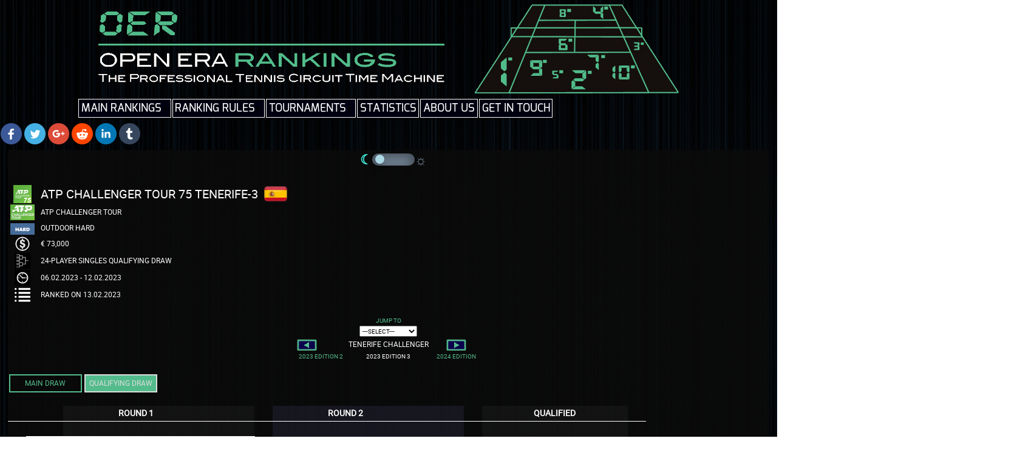

--- FILE ---
content_type: text/html; charset=utf-8
request_url: https://openerarankings.com/Draws?tID=22580&DrawType=QS
body_size: 484521
content:


<!DOCTYPE html>

<html xmlns="http://www.w3.org/1999/xhtml">
<head><meta charset="utf-8" />
    <!--meta name="viewport" content="width=device-width, initial-scale=1.0" />-->
    <title>
	Tournaments on Open Era & Live Rankings
</title><link href="/Content/bootstrapMain-1.0.48.css" rel="stylesheet" /><link rel="apple-touch-icon" sizes="180x180" href="/apple-touch-icon.png" /><link rel="icon" type="image/png" sizes="96x96" href="/favicon-96x96.png" /><link rel="icon" type="image/png" sizes="32x32" href="/favicon-32x32.png" /><link rel="icon" type="image/png" sizes="16x16" href="/favicon-16x16.png" /><link rel="manifest" href="/manifest.json" /><link rel="mask-icon" href="/safari-pinned-tab.svg" color="#5bbad5" /><meta name="theme-color" content="#ffffff" />
    <style>
        .items {
            position: relative;
            width: 100%;
            overflow-x: scroll;
            overflow-y: hidden;
            white-space: nowrap;
            transition: all 0.2s;
            will-change: transform;
            user-select: none;
            cursor: pointer;
        }

        .items.active {
            background: rgba(255,255,255,0.3);
            cursor: grabbing;
            cursor: -webkit-grabbing;
            transform: scale(1);
        }
    </style>
<style type="text/css">
	/* <![CDATA[ */
	#Menu1 img.icon { border-style:none;vertical-align:middle; }
	#Menu1 img.separator { border-style:none;display:block; }
	#Menu1 img.horizontal-separator { border-style:none;vertical-align:middle; }
	#Menu1 ul { list-style:none;margin:0;padding:0;width:auto; }
	#Menu1 ul.dynamic { z-index:1; }
	#Menu1 a { text-decoration:none;white-space:nowrap;display:block; }
	#Menu1 a.static { padding-left:0.15em;padding-right:0.15em; }
	#Menu1 a.popout { background-image:url("/WebResource.axd?d=YAYach_zykzn7tRotFpEUqy9wxvYlpNToFOFZmqvfAGhZTERH_--qJjNUJzh9bnhBm6eDvav_FySm7xUUpve-v3DixT0kwEYK1eGXaxlQXs1&t=638901289900000000");background-repeat:no-repeat;background-position:right center;padding-right:14px; }
	/* ]]> */
</style></head>
<body style="background-image:url(/Images/Blue-HD.jpg)" ;>
    <div id="fb-root"></div>
    <script>(function(d, s, id) {
          var js, fjs = d.getElementsByTagName(s)[0];
          if (d.getElementById(id)) return;
          js = d.createElement(s); js.id = id;
          js.src = "//connect.facebook.net/en_US/sdk.js#xfbml=1&version=v2.8";
          fjs.parentNode.insertBefore(js, fjs);
        }(document, 'script', 'facebook-jssdk'));
    </script>
    <script>window.twttr = (function(d, s, id) {
      var js, fjs = d.getElementsByTagName(s)[0],
        t = window.twttr || {};
      if (d.getElementById(id)) return t;
      js = d.createElement(s);
      js.id = id;
      js.src = "https://platform.twitter.com/widgets.js";
      fjs.parentNode.insertBefore(js, fjs);

      t._e = [];
      t.ready = function(f) {
        t._e.push(f);
      };

      return t;
    }(document, "script", "twitter-wjs"));</script>
    <form method="post" action="./Draws?tID=22580&amp;DrawType=QS" id="ctl01">
<div class="aspNetHidden">
<input type="hidden" name="__VIEWSTATE" id="__VIEWSTATE" value="q3zLOtMPiI7U0yGwuh3SC39ZG7ItPO1kPizjTRNBT/[base64]/n1TaK+4L0pMHM9RyLWaCaEbNYfXQT293dob1cLnUdgT0S9/8MddxG6u6VvwqWD4F2HfzDSXy7NwxaZ8CoslQI2+7eEq6EVvoTHRIH4X/mdS2UbRSQZO6vduydDoAEhxPZo7qUY3zO02ouCG2YQn0Iefc2fKDpvVkJGaIOGPja8y0touA7QeZevtBNJ4jzkNTgDqlk33an8uCdJ2ewiHo51rR3dxiwPZyhcIAc38oyXafOOysBIqWbXxKxKYFgHuWZESvM+57No0vHNDa1UQCkdck2J/UcBZh0lJ4HV4FDucguqtmhQEyJqO1xCdm+nsFbw0jJ/zNdpx+8LXEIq98+veYc3bURjQmtG+ZCb36cx2Dw0VnWQVM8UWdGMZj4bJcr4k0N+QLWuVfF3Vp51VPbsiRpXH9xwoNvm3WPASI6NeCU33xUVISXEjuPuRGnyG8qs7IvUzBwbe+RNom7FEMwcD9FUVFEeA+qBrckUEHHrE4OFcX5Rn7xvqobIa4tLBxGr2XGFsR/A9eFCFPdptXgDDR1OQrmfOszJ+w/gXLTZe+kiq2L/mshgYSmiMjnOVPPUIS+VBdwuWJus7vvoi2QQ+8IzuriccrUc34EYRY1yYQj1K+ne+gZePHUZzSjw8f1+R11/ipy0roNvmmtNM4YduqCERLnrVA1yMyRatQhjG46hHTlFX9i2aLdvn/beLHbApp5eLKjUOZQQaGUxqyaTPHtfjAhj3Rqv0baN4nCFk4wcnM+Kzd1tBRUnldyuSa4FBlERGZz6lgeHysA2RlUcN3WHQm3lQf+HXZNj4eF9tst+HsCZ+/[base64]/SqxfajVRYtFzofBjSYTVGT5mI2JLzohx+etciXmQv3gsBClIjjP8LFfohWHdOOcvmNatdYmBARoIL5BRtRMBeQLXHkSZlGg6TxA/jyv3aQiw89GCWMh+hBKlK0IlTKJbCBueAD5+nXON1tr4gb4vn6q0mdU4V0MKokktvnb6Hp19YM2l8QCvH8CPwH9QgpGNGBYN94iyD+DhHZBZGFAeBKgR0jgjiggfTDDqow9/7Xp39ptfQsgobbJsWRTI+szULWPnVPF2GmIJujQvzokMT7wlsc1mWp2ZL7PK8DUDdZgh7oSMgh6kwjOvH6CFSr+MNguAdlo7f/qvZQ692FCQo+/VSKdGY7t+kiu/PLYd2iDisfVSBF+j3xT5DteEeH+u2Kc7VmntVmwIY7BJ/AkcCK3w6um2gwEJkigwr0cxdCLBNbG/qcLKZ0Nrf6nhFF+wappnK7+p3JZG0M52HQwGaOM/1+3TuvsObuBG/WcNQ/QKb0n2/MEtnxpjywoR1xuP0hTYTP2gk0BEFtM3c0vno8LHjg+63rJcUpftzltzwucTuTyWGCUQoBZDx9eyR7OjekV+d5QWHFkN+uRfcIn+bXeo5dkEFzvC0mTxJmpu/QP5bU2zl66OwSjsqkzI0q4HkIWD1s0pYxhfSp4idqPk/dGp+UWPydAFFABduIOrYIbZqlkOenkI2Yz4aZEdFJJoPdNPyJLBCdb5IyOAM3vOsymv3yrav5LlvTq+7VAz/ksYdhn0ndCmWgYcxlRbZ2FRyW4se4NSRQZ7vxYPwO0HJ03IdzFMDsEHFLg4ZWNKvirhyklIIZWmRRNDWZEC7t605vSIYtLrtr3smJaHqEYqemhiAC7ifEfA5AOK+7SKLRIjjgDTBZPKAM/spFEE9Me0cdkSfD4VbU3GciWM6PLIjSlXQSnQ6MXPLkMLs3c6fnGw7fGSBY/WQ0dtZmSwUKB5zA9nIe5AlNX3HyWsFBQuqYjsSOgCsNZwwKLOafEWnSyinx5VBYQoAgW15lMhWdQmLKTRfqFxUar+T9SnJxrjKnuIPfhHskrtownm73fu3WGPwTBFWuh3fZvu/AAND1dogGQFl8C1kLCMEGP+VZZqB5MHKBc3asOHGrzAZ42VviC1Zn1Wg6SheP6RnoNLYP4Wn31NZ6UzyStQqOPB1vweEEOSrHmOWsXU+ifJbunjes+9mWDKhPEn7YBggsJSWhn8WTyBhcAKCnQhXfQY+86TePL0g3CNLFqB+d1q9Bj+M+zBxC1hBfo/ghiZmgptE490nIOhtkkoFTknj2xEvW31nu2h5FO2HHdtpyj56AL8bxgzU7KTRibUtAbmcCheTAHugJxX7YssA+BmlZcgh9VGZFOIzLGF8rjWejsqgoylTWYho/+v4usISsKWZqmERY29urXXZ2J/hUsLt39apxeP1loySoGLqLBN1S5f1dV237sMPFM+wyxWcmfCzSjSfsvc0pK9FkctjpZLd5AjDsKmyQRbJRjwsSSfeMAB2yT7RcuEdnBCgYfLoFiqT1r9yit5jxKjG0pBPFX1KkWGvMB6/fdV/XMAlkHb+1ioi/rnEKLUFVPQLmSuyw5ThY1AdzVmmkMpxoEw8YrYOOjw280neX7Rn2fwPGJaiamcBsR9WI0azdDR2VNXo8WwT3FirDNe6LYmjHVQUCR7IINAMHc9z6fvWl1YGmNmURx821oCec6pTU04JV1MSh3g9zk46VBtATP4xbILQvSr2rz3dvSHBp6Xo2j62jBdPSNciqBqQihOz/DKSu1ONOVV8X3xudaVWIoZdEAOvhYMoLVIJstYSBL8Wj9b0GbldRU5/zHUYheegxAl9oHiLFOHbKUdO9T8VGSFnKmdJ0dm1lYafnndkOdQaHCXVaELp/QE9nC/XGIvyFNotUsFOxOVum+t0Kucg+GIxQrzVPtagtqwKhNeZSjgCZgzWlIKfWsSkjMgWXSeLQPMPM5BVwVo35C1P505AYbVOfhT9dGqC5uaNpHozlki8LHHy9+wa7//WCTMe8C8w3vRqYV/[base64]/EiYhQKUn7KGZd9u8cqTX98fZwzAzpTwHuEWFT39/[base64]/qEdyyqV5Uqb0L0hvlslnmyQH9xQjt/FTqjfrw/vRN+Aj7HagAUy+8tt9cMsmztPSdFcqqzlFDgnNvjYLIfsLlCkU+zP8Unupc/U2HzHjezUlF9k+HVHjtmpYq0lWdDHyOTQZMfQQhhgROt1LZ8wkax4iVIFOgPSCtvcXCZT9jJhcKuWnfjHe0Bg/i8LpB8XXFIK8rmITvAB6vttJP0xUhGSfUBOrZbrORpNRv+Ir9Het517dkzlf5G4Z3/CJdNCIC4w6/jifm5+JjKQVOoFiIluj0+18Ee3tGpg22HpQNKoHlwNbZ911hBA4byRP+2A9+78k3kDF6mwRAFQAHSKy18sKMUKtY8jRVQTAbnn2UajI39QsSti9BpWFRHSFd0K+TTNUNp+L76SrMASnTOKw/f32/Y1SBJnZyZozjWe5yOdHQeBUPa6Pxb4xOKzQS5g0CXAuj8xcAq0wfbnBRuexeHh3TOIbz8KzwV59zrx44pTnzOyDVekA7njN5/OwQCGa+/5tVNdBgyL/oYmXSBFUvPAkbQCJj7srSxZj1Scvh05CsZU6k0h24ttqKWJAuCuKBz0wNhvoZz4Fy7gVNMS4fPbZ80KtNuKY63DIhd4Y4Fx58SyPbNIKpFJ9l7bzMScaMGx6bBcgyOnrFZMXOU/NnP+7tV255RZLSmqI8y85QSxUM0vSPLYGdB6oVh7Q9k0ABRnJBjoleinqjE3o3TdWchprBPZCdsMJkZbQ0RuCSPI/0hbhI0fIrJAGVa3ZEfol7JOIy7nL4SHKGgenvtwe0FCZgfT682PViDgNYqfMlcTHEv3T9KTuqXupJk3hszomuA2X+MxmBCdT4mAlMVCnEEiiE/NDWpMgfWcz+biG+ivcAlfDiULgI4AtHaTRKY0OVs7hQas2/[base64]/iD9oa9s5PmgRIA+sI1a1A7xrz2R6xqbixHE4JKn9w83xFWDg+jMzHevQRjoqvP0xe5/2NzowWf22kU8A6Wqg7SxWzF/PeQIcwoRX66YK25LEyzehjAI7uH2oI9YTTkWjQWSGP3jMmtyWQgUz8RFYMMtrT4kB118MGE13121lwn54OQeYzLyZRtZN2OfW8hFzwK0Q+otJcy/B6rK5zmLDTwWzZv/UGA111f1jPkJHbP1Z8pSsThu9JcCquX6XHXs6q2CUrmXEKOg9tUv3yvEgknZUeXKX1yJjvA20kakHnpVd0Yoc5zgpzg5eaGQ/bU6L8gAOtZ5Zw3R42eQR6Xx76z2EsY5xonZ6/VrhBxzoBYmSd1hyCPk0cHRyOwtZ8oT6SJq1hB4xlAULutEEgw4Q1yJBGLxWf1bdsEbVGsLkUIUANuMgzJ/AuO/Les7jAbpjSO6gcTJNuXHG9zlSNK6PhoVc4/R0cuWmrzUwqZOKAs0m/Jc137mYPWwM5Yj1i/BGXrGGwtuirXD67w7wfdnrH5BbM1mlYzPrPjl4jJIa+wKJodqMy6mIbyqLOnO2lE0KaGLzpL3B5/zhXk/Mugn5DhFvSuosjhVTkxbAOQ0SYRYWqpbzmMNkSTueB13TLilpMRFW4hfX8EeZ03Cj/YzTlS779jnTKmqfO75tualxK0hVOO8rC9039d3M2yiM4XspRJij89Gbm855mYTxHhwN0RSCTj1L60L6qKgNLiUYeDZdVNdgOL3YOz9qfRmvNprVmJl3uUnBX8BsBzd97c9gYjf/jNwbrHrsni3ODDDPFLvIWjKnT9zLvIpsaCAukEYYq1XrY2lyg8cU0/Mnb7shIf02CXCGGFsYndrCkNQeOgs7PqsZERodkQAbogKKQF9mrRJk2CCG1B/eBzN62ntTsOM1vzsKXYC9WvSgTpmXdVCFsomk1xLKIR4sm7LQniwo6CdHM4mgStrrxdii5SfjvSIXBnH8/Km8MlcXogr70ze3P33rT1xiJEM+T70i6/tXflbgRKDF3Ugh7Phy8XXtffbnmbxiSlxuLXLeGqoBW20kVwkxldQCypoffP1M4brJh2y1FNWeio0v+KLqv6PehuW/MSggPi/mFPWHToHvK4RiYSbokcWtqBzCoaQ92GUAsTQGD6iUKxxnH+9ncpNo++jq3xcKsdFtiSWTwf4hfSfm4lh4YjhjMXjAg/4e+5sIKSv3XKfQvPnrX5853HtHR20AXUPwlaJaqqmhmZpaXQvLM+sIEdJ1vtT/9lBXjp5hOUYjafW66RuXloIZTgyCVHo1h0z3bNluYlUbiKJXlkKOSRKyJKcah5UovrbN/9yCGvEgBkQLpBdjt4rgqzt4HWv0Jcd5hGPNrpabVpzrBMMQVDQV+kcAYfod+L1F1NPe0CsjpWB/cNChfh6nHNn70u6vsutKj3fIrDHyt2j6m61NQ752o5eLA6bwrTX9oJeimmuv5bjVRZKlxFLI31eJeSDKnHGD/rc1e/mpKFJU4UwRqNCAWeWbz1b29sDdxCNoN15F16YZBX6K9c0tc4tzTrViZjksBwiqnTxiRxG7k9rvgN0chJUdlH+vvDhGAGjmA31kHoAsgduZV4eJtII5AhSNykOvYfoP/XBc3MzudzhtiyznPVhx+xk9xFx05NBb5add8apuhcF9yfc/qWDlhsE27NxTOBE2mSCarHWkyQ1eIquPzYyko845FjpXJ393Hwhb3MGWWgqQluWh4yujRKZD9WL26ntLBLmRsvLrOFOxUtlWOycF0oKYQmzoAPKTYFwuDrNFYGgEMVpkBWznRm1s/ambInnxEDMvjen1Dz4bGSW+M+96a1S4nYZY5To5V5iK7loIFy5s3/Qd0t+ug8iljpukPRpxbpnCSJ9ihqxNUFLPMZDaMGaxBjYph4snD/KqHqN3cpjLUb5PUxQcYmBkxyw4iQUgtBo+AUhCjdnMGaTllwkF4OqcAHYXqM/m5Eb6hvAPAGEa+z1ap+YEkRh18xqfqqB+4vZuNfNCTc9LrfduW4F8ICUFA8dfELB/oEFXU/7dd8V7Gb6v67PouMGyDKXWvsGS3V31kaB1P/d4gkAW0A9dM07XmCMtpxybtbZaujdBpvOpEDoTso9quSujEwx6hFCezQp7TIMj317ZpY/oBgM80PlvTYMfA+DMMkOp8lCVAixxBFFmeqGokZ6W6iEax/bZZ38QCXU0S+604drO28MJDB8UN0i+yhaVlWGpoy0vooCPHdAv807udbuDfm8PIiiAI338DGrJEk+2PhWMaEJSlM24oCRdudQOjQpquTmu8V/QmXwm2NMoZXUSHpT9aDG6PRs1gtNgU4zxOQ87QvscUFbhtN0vSAjpraURvzojd2W0jrxF0zN3W0CtLJAJQ+3wDDzi+dlCPd5jDCiJsjbCcUoPG9Zq5O1W1ysIpaJZyrHYhZ0C1HbjxpHlVfox+DKJP4anBmP/R0baLEjrVEID/5OTOlLgg08Jx1a+PN48IewcqJDMRpwOw077PuJ2X8Dttjl/3UIkWGVnuzR0j4pjZ5P+AC9IhaMMbJrgdwz1K62MMKqdrDqG0DmvRY7+Oaxf9sLj6sH15cZ9FHo74SPy9VsazhmXEfrszkQDYdHwVtd1QgvYYjGwk3zAAGB0d+BOWc6zuyOIs0P8LljytZix2m2fkrfIk3AaWI9OhZOvpu55spVa3PDg2K/aXAjXRFUOoeJdMQJHX7sxVk07N7C1A9WMoLW8hHPDPWDHQJSQZojC57FejfU4m9RfND24M4vcSuGuSfUWgW6VnHGL/7iJFJ+1xrhZvb4XtkE9FpAuizGsVeyG3V1JdaEqLvH1qOh0Wqna5WDlwqY3reba+O6APdCdRlb4oSUqJOzdA5cmqxvT0foLFHVXYE0NSdzrI0JqOmgX2lI0dsaf69rT97yz3KuQSzAz6QM1al/TNfjqZSULHScTbq4eGYJfpE9t61U6DBr7dsevjBB686AhiZsUf1rAIaHVbHw06xjSXgs1dR7h/6j7xjNKg/[base64]/jep10GmkdXxfskJu1eSt+cSvZ+k3rHlBevj9Fn3Vi38ayvKRKSacsWJbY3JiZ8Dkhm7azl/lWuMpBAREC+iOjIa39y8DrHYqXzCogK3JqvQrOimX/TVBNMXfvoo58Vz4BU5UCJ4ta4eqErZOJdv799JnIvSc5yrY5iupek+bTWJ0dxUu90ZgY/9rjJN+8SXKge5pUR0CTc++1R0i6iKc17y076odqZDnRviVu0SxD31joW1j2cUeF+B9sGbaWczOBkovvLAaU0fX8wB+iL7q4WFMxoc5X6t066Rcr5yLbDedjyxHsHMaXmfZ6jORRgb4E43IxeUqq/HxbchfXL9/7PQDHX64VLOVIjDAVXr/VeF/2LBZ6a0rDF8qpr0dlYHxlN22Cr1G5lL6JFKoIjxxrFE5lEjtrMFlZSgI+qIjZiL8lgK34ezsv/6DIm8/PR1tIZ1qgUvgqMZdOY6pEVfzwYvkcQ953jJ31L6znw9CVgT2r/aVo/wA8khjY3e2lMm3Bg8zdR1D3yRVKB5s+bnMNoR48NLQM+5AGHKyNh1kXqLvq/tQY0TTr3Nr3iI+GJ1ZDkJT78HGe+2JOjblpBQTCygnBRtSKhAN9Oj4x4taa0jP1C8Fc0nlW/rLdZaiF9xrjhyCoW1wOc1+VDoqmiQo3VuMUXtKPcF6NhOk4eFgf/[base64]/N5SbClSrsfsJj3//A6WUEMJ86nN1pVTFPWvfgG4Kn7iRVdGPccyKZNStOoTs8li6tQ6qTqsvjDCXPg6ULoXPH7NgQeuOVY4H34WGY2Xr+HYoIXtRPQ88wtZhN+fdFIwry1PiwnkyOntcvKCdkAUBiz09znWR2/w+v9QwN2i2KrpD4nO/Rc4HIr3BwHlhrUvN45TWT/3WKBaTVn1r3UbUgYzlxYMw97GUZZbK4tNBnIEKpOPY59w4wf969XjC4CXvWqdDxaeufNsTf5PGRyZmz+EuNPCw+zB2HZr/FNLTCsyFQIeUvTd0N91KEkCL1PKam7cN7Vqa7vwcp5CGcMZYyOk8ZD04cTBlffuDdhR3AtD6bendlLEfvbnD9somZunG4clBn3y5ub7Nsgf+/1t1NfycvU47jSmgrHDAXDHOVSSBFO9GNoYlNt/[base64]/D32JcgoHye8guyduEW6e9Ese9fA/+G91zWmXTe8krgWHFRNxFUP1AlXeLzy5r46Qo/PKRkBUgSURAPhPH6oVWgtSjsaG799QORy6aH6kLg+CyzPugVSZF+YUxkOwDIlbUqo4ilEL5p6Mq7IrMSp6V7njmP8OQPcv/NybI3KEbEsYENpHKMSNhwb7EFkDZeI83MOVKCiQ2ATxp8ODBRV9rLT7oYFrNkJTM3NrURUetbmlveHx4o56CaGyF32i7LAn/XSgjY8XimWkmRF2jAo6Re/KCoCY6TmtdCl/lTgbkqf+FnjCA4xVS5m1ChepmOS9Ob0sSF4cDWqudMhORJF0PFmztLaGPAJwZ5v5AClqWOTYSTTaYw/lYTlitwuTgcIoYfYICLU3LwKH3QOXRE1SKAZ4CcZ+pwXzbIb4wlcGNDP86z8FKvc7WadxbFVDr2HxTv+cFvawRX4PSe/gbirZ435Hfa69cDfeTkTLgD/6mMEhoHEVtb3Xu7KyrZXA02nejsE91BSM2ueH2UIeKmoNINeGeykNTvudiG666UlC6emS3p152gjs6Plz0Vm41Wt3LtSbyex3g+8IYid/2ozuuB2rRHhKnoUkREB4RRrLquWrV1NIrZrmrH3beqEiSGhnFTMl+L2R9e336dxeQd83pHkGMLl1GhHffKnQjeP+AjEKiUU2KJsBGLgLXepSC/ip/anPJrW0Sl2aJaCf98tRHu5MY7+bN1IwNaNwpjsAjfdS46YU+ZtUrCQra6a5rgvFlHtaYwDAlLlLZR0PrDliFdmt90nDpEZAT+Ua9N8YMo/wFUiO3UTOS00kteIZZsctvQxSy0kqdtUwN98ZiJ9CglibB/X8a5pZ23gFSRsT4V31iAFGeyN0HsiXRh0FCh/wL0tIrUJyzusJD7B8VTufIEluBwidw6QYYCha/[base64]/jeE98+j2kkNsllC3+GLyalQhQURldY7tVz/DKo6NYJYjr52W9FFG7/Uh7BG8CbJBlle2Z8mF0OgwdvnuGfHtFp6imEdXSwv+/tjtEmE0b/kUyeSYtVv2wx4WgnV2z7+Goe3aoLd4YUQuK9/7wDbwHKVa9B+q3m0voc3iJ5YLnSfwHDmPxLKR2BiYoZjM+ycczgyaRcLIXLqmi/IpwVxdl6iZ5875K6k7oOkMnRpFvi81BDFiXfTAd+Tpu3TBgLEDoIiYhCeQDVX+dPj2URng7LHtPOV6XRgpdC8FetcQp8qmPcxYkknCqinfJyb1Era6c4eKH/XZx9Mrm91E6pE5w6eJvGGFi56B0lqDya5FMR3IwtQcM6xSXjFv2/I28VphgH/[base64]/WyfwPI8l/bPmNzOqURGsbGFA6t8yhx5qeFPM6SnHrWcHLPThK3OaH6WDNZUUp9ZcJKZPYbGTFZ2UQbfza9TEvb/xxFivt2OPbiQfktoJOnJOWtZeKlNRPzq2v/wtuf/pyfoDw3pakojsygu57rzo3HWq+GWuKReyt/IIJz40+ZbVVdHsNg8/GfeMaZOu+JCQOQMt8GhSwI5ZexkvEiri0vYlQ9Xb0M1elhw2IEjcEcNoMfvCzyDNXilARZxVFUfxq4j8IhQ7IzflK85LozdOY/3mJoOdHp00hea41rcce9U5YeGjUaI+88nn4WkCwIZ/oWyqDJ/7zSkmH28XOFFyD3aykBZf+8tIVvNhKazqdkWh5Q6nq/EKn4DByKTXdpp0+Q3DQb54vi1m5wC7plV0zOH+iFNwLiHvPuT6TMvOAmTVMxpTjqvNcgdw+hL5boSgKsB0Xdkmrq9PHDorJ4eFQCjuBjfrq2v2DEJodOdMiZPj6eaVTkvM2B/CQw1v1vP+DphngiGPRGhvMLh8pfWmrSZ1Z4fjTckymRXLFtj4bCEq7C6N5j64o1uh8FohtifbyX+JO9tqBTwY+6MzIsIKAW1VSDwJRJtmPaalaGw5mj7HzJuWktVIiT2ay9cyQwd9+jYfnVY8COn8nyOL2EbpXzEGJ/eULnLAa1T8k6a7IwXa4WyKIzuhDeZmiwhbuPa0Ly/Pfnn5SDGmrKGJUZZgy9FKD1CEIC/XEid6aV/v34IaMTkbdCWAeS2lwKJvinrESnOb9rDz9NBEZul5JwI7fCRdzgRXKWljYIuClRPUY/aAH3acvB4tRG4h2y034XDFEuKsANgBF/Z9bO07nXnudcghR/vYnPsrnkbkHMyTNJySlXVuzq36v0UTioRokbatT4BSr6pi0Z21X4MAcbqaX+ZrI8fm9Z+I598ZKVeq7uUlULsORVjCX7nWV5Rn/WBCw6aXqRL3+J7pvs4DKCweGC1uqSgTFWF0Oz3c3gzbGXKGeazMedIhEWtZxhAAibtpCOusjTIzsSe5GVeZMEfJ5EQcCEJveRkjGXdzmWjLFefWBbakCQztPYbp5bvFOqeLc++vwf/cgedoEdvz8uCyA5+5DGzVMSQq9QnBcICM6h/ylH7r0x6I17bvZnuRuqep4pFOmFNQyT5dp0VMnVCTlk5k80P7bYQ2SDQ9Wc7Zzp8X5fWo4LzVAQt8yKRCDSqqEfc+UCBLCUWYK9WKBJMvNK3F4jzp+lE6UjD69hk52yABody0uF1xO9u1joxbXL7WmFC0SvnKhu/eJHHOhCbEjANzG7eXX3ShMQqvTZkPSTpwk+uGbMbwMglI96XxJ7HlHB6XPbjCpd++LB+ZPq32INuLuUXNWHdGypj9OobCaqFvPnRVo6rvax+LgPdBLQTeZIoRtSZAndQ/wgU57wftMS281Eo7TVqugqctqrmpA2F6HX6Mj24b9+DjsuBrtDAMNEt10zWspPrhSKJVFX2MXj/uJCalYgBVsc1iP3e5DytA3K76ZUUugwn6CdQJu/K+ydRpNxpaT2cEfKQNuauhLxAfnP09429w5wbPvSQ6CgzWUztS/chjKVV+KjSKhj4fS7eRH/xyCMHjjUy8t/6r91UZlRUCFD2Y1K1irdpY1pG7YG2jlLy0AGk/[base64]/ZPyBLqFOJSwWUi0ApL5jRF39fx7hxxU/CR1gxLVb0/laE6Iafx0hzf64B+sZzWkSh05h3BsZEr1G0hVgp/zqLv1I1Xb0cc/40OBTEqeo4cZwMN03MidwT49kF/XtmpCHlfzsW/F7R4gOmjJxgjkCBJLnNrwI/6r1Pp57BJuaMGRkfhha77ExxuvNGPL1AcQ/YM3vi1+SPmZ0anr4ju+O/2SDf4TvNP5NJHEYqjSaRsGnbQiWNRrOTqIbdcX8DM4bR11QJW2LSkont/CRBSAzuQMN04G2dG+mrKFkgEUsDZ4a27GCqMq1OYI1Or14Imb6NgrYNeJ1VHlxvgXpRUQSqpveGouyXOJeyH3yDDswiJlI/S0d/qnxrfR4wSbyTIqLw3zXES7dobrnMXB8yMwdszinzKB0oUyyAVmLv0M8nS6V/lyBLr3R+0Ed14dyNTY9NWOf0h5OLzWxPt5+0Abm/bNSnBqtMiHdOBTBpHYuyrtGs2Sx0L2FLccKNkhyyxcCjGSUlRppDBnU0ZpafT3Jmrc6ycSV16KEIfe4q80wblZV9oNeeVLx2DTwOk4Ee50vbR1CRRccI8hKK0HI67kKVWjDrD/3UC/X+h3Cs8Z82FGpC9Ed6/xL27C5N51+warQ8R/[base64]/obDOK3GytTdtjtuqYWixDrIAUXNlIRihD4/JqMY9eNRE96UDtdpz7MQryL/kRKKNZLjJRfIUtZhiUmTXyWopoF5g+FNkrLrrUY+jp6XrwyXMvsXdREugVpQOOvVvyd1Tnn8oqWt8WxZbqbDQb/Qtmhoz7xgNcKGfXPXI8DyQ8dKoDNnWgzZkn4cfKjHZ4smLbCXNWG5h2gMdCy11My4mBUwEtfZ0EMV0d/zRnjr5FduPcuh65h+AZ+q3EC6k+xpn9OcQwIN3/6Z2tNOmJhbVvIuvx7SAwmydQHuUUNjg8zI5MPdkVzw+qHGUbXfZiJuCmEdvDNNu1jbcv9uvalblvDUdqKdKD+xSPo7qX5moSe1XsjvJ6qnBDtrui+Ih3ompLY6RsHOV/mBxGdvdbSUGDLcwbpTMC08xqiLRdLnJMfSfHq7S5m328kSv6Xp6/gRY7vgRPui4vDj7ZO/qbWvG99VpqHO/UutDO27xFF8sTF82gPg8YNJz/qdRleKa5n5OK3LBcqYGI5bKz74MWHQgN0HF9NWVhff/+Kp8upSMjZ+yh+dD27Ncv4TvHFF45+uREbbssTbjoyDQW4/HJY2Dx3/jev74ugPqweuIR3vhODNtkX+ZyvDC9lEYXWURxzGVj8/QD2YH425NwcqvSS9xrZRO/vRmK3RKeWTV/BNDdwX0z4aX2ev68XW8CkjQ1+djAzuy3MIVU82t2dWqUA1JK9doCpfgDm0r96F6fXfTLQ4yojbW5Tqp/0xwoMxMED4X6LDp5rrIGolADUbMHaTemLW6b/l7ZivHIuxrP6cdhz8/ed4fTHFMl1hZ7SD7NEN0WzWsm1TyvD3g0x+BjLHdF5qznwAsBDPLJIJreu6WkjQxPonwQru5qw/dx9K+FYoc1Q1tW2TWcGN0SgGTT+YsM0l5QkOB4oylJm6/w8HzEheAEnAoofpUnAl49E5TmBl3M1jedUw0E49aqqB5YnOvwhC1A56ZfunQCx92IJ8nQ0NpQowoN1a4YPf3MmDFtCHamtSXX6o1GDlK4XZR3NGgcpUZy/uE0Th2Uia22yGluKolsWAHauQzhv9WYlGA+/jSVbU04ULc5cdUD0WfEKTKZvoiz+xtzt5AvNqGGAncV3yr5FzVr2euGmUavM7kpDwoLAvEHyrpQW2xbTd6DvKz5EvwZekkmvxlr3cnC2HvrYvzjuoKQQqBpPfZmSImflgAD28JXk6dDxKRdzjbbIJXyZ77KcLjBnbCJ1t4/J5rSL+BOQib+IXC1oIU82iU3lL+KzKEuvos2m2YiZGlXjK5snvOb7AfrjDaFbkZQuiamm6lVHtrFSQo1upslIha39szku//BNVFO++yKC0akM02DmmRjY00EjQcmZD7aQ+MVfL2KyfqFBGfHA2LTnqxEG+49ltnfEGl3+F7E2Lr49dzB61/ldeUP5rb5s8pO9SPdHMCWCOhLIFbzUGcmNaUohaRigQwWtyi0wEB801kZibCnlOksvItk1qCKiAfM7Acp+8pQI81TJPtzO51n0jA6VyJKfSqSNZbNxToJ+/Sq9GRDDaXE4BH8QQrpAI4bbqEA4m+zl07OdR3l/VUohep6CemQWe0PUjnmmX+QZy7awrfBwA3kiUs4AOh64XsD7s5a23ZQx5mpt4x/C5w8swqtclseQxm3uoa0CIPiirAAfkjXG/J5QMbz/nucz9TqJ/vE4UpDnykRMvZIkfJSZViG2/OHs5ymEQg7c5fMJ1jI+EaPsKeKmrTFwm15w5Z3TuMd2RfJ1HK8sMBGmWMs/0WcoJmK8daNzJGTPU0YaDFmQr774gvABOmHHXBkrBrat3B7obQWPskGtAYjCq28jQStcJlCQSN4G8NcOowv/migXQ5BB5MGZgKScqYJirL/vK8X4PFOq1weXSl9E5deRvXvrVbhwa8GPUvCrMPPE4n2jvg04oAnKVvgbHDAlKcg85VeEUSFtxkDVLzRp8ffNxkrhZk9RvFieD4bQ8U1DxfPdLMcOtxget2xyaRq0BpWCQN4CkVd0TgIrHyI7+t/675WtO9hS4GaE6qEKWfc61nNAPbKEodNcpvnH2bWE3UrMLXtnWzny1IJ4ZQA54TDWGj/YIKk31KoLX1uOcfKMhR7TST8i8slem7dq4WqHtBsdwQfIrwBybkvafJlVsWZtOGbgjD/PQjy9yc/hRM2BgvzX9WJF84D+XN7PBz0e+7MG6ItQlwm9T0311lWZzRKs2C/M4Nk3xMS8pxiGNXobs6k3KfFUOPATAXJifHOLczd2pvMOHVEncvPWLaA6DBgzFgOZBVSbI6GSDdBzFQebQGIlxa/0mR6d7Xb4bt1hkwy+UAPzYjocrVOmi2tIhAd/XivpBRo0n8sxnmvgC57DdOvSpwxORpObhjhkx9oTRIaQwYXcIlGZ1Yp3fHRRs5R5RnJDGyi3Bm8E7d75c01kAsMATKTOmou42h2BgNSYKpNV0F0UD/XwYjEMSz5FO6QHicEzJd96aaCwxXO3lK7jtxCZN/DAYfH8jTg8KT3z+4IkstH6LMjqIWiqf3X6G/h/aPl5TKNkoK7gQWawlaLLlJJXxbfQ63jwln1YOguWm6t5N/5pOhlndSpFpNIVXJieSS/oLpzW++if/OwWHDo3cDUm/6ibASpZA9jAQSRI7lK5zimVaduW1YUDiaM0RMEQYV/VVvD8oYWIz6zCMR0u8VbNkmAlfDCeW0JqxpOfYNvbnAMDDLGDl/sNhM9aSQwi1MWtBpXrY840Mp0IKAVaNrpzh7N0hqbvc/xvw6/t03AqY0J9fDjJtjG0i2O1xOK2tSRNUWBbhNkDTJguRNR+0ujzTfYsFJSSOimMbTAhgia8e8gTg/S8g2Wm9KWlOxBCYqgEbb6XzolmFInEipQ7L620f8fFW7+/3VJ8sLi2o2fap3YX0SpoTxFH8BtOGUn8aRNdZ3ZoX0Zxg2Qw+/gLpk07iMcVcbIkL2P19cKA0XrfgVckqeV5kOhHV4dVsoZNj8ALJ48Mp5melUU/wlQ2Hb84C8cFbVB8Dy9SyJsDZSsFNKnChLgUilr2ZAOrjdvdU1DRoehZ4qV/5TlfBH8AqbDGjKHMcHk+Thw2vdj67KKm85Jt5yZV2El7AlmyAo7NVkiDI+/8U+3P6Lr5uUmm90omp89s2oO19EuI69oFzcbmz7Eq79v3w6F5k5TTTgOArI91VXKiZkCUqzAW6WfjxAayjeKtADshAxu19wX2lCK9grzBEFHLLiDy4Eguh+UB6Mo47a/JSmcX78aN/OiKfyl68YPeUL3kqHMisNnpFyczwxQDCaLJ58EeGGXV7mSFgXzkOHV9Imbs6Bk7clo+FjfOL4ssFqE+CgUDbzAZBVqexH0oP8RbC1GZRvVFDK/a8hM8xeNprXOfwd0AxWhzToZb7ApKCd7eUELhJ+fSfBkcLHjTZp48VOIrOaeWWsJBZ6sUoyHEgkv0N9/kEEivisOTqZZLu3eL3EXb9TE1iuXeimy8IPbml9gN8fIXFlmyVZeLh/+mMEjq8BzbctgE4P92QChWu3LJWMCYXzP82vF114kaS55H+Q+2+f78uGA+w0x6HH/mPA8zmra7ktBQLaIcmmcZC5oBEtMu/LFdMRNXYyysGd4DfNjewVTuEoUbN+73a74SUTc3cXmN/xmTxWRUjD4YkJZ+szowp+hts3TIsMCwl9NZwdomKMl0bIdoovm0B00VG8v3d8VJO7/i5h48xUvXU6/fepigtK0F5TQ6DKPvq8D6+mwDWUqcbL3F5dHVcXhAlhDyTPcEsMcnEKwesGFeMwmOYN9l7PZ7uf/hif3NU2WxCwrY9r2oXUtFEZvt15cpk03uhBT2z1RJL4HlxxZUfcf/lSWu8wMB5HtcbstXV82tSULujUztEc3GL90bxZcVfRI3GIGLPWWHum+uDFNjg5QeEffRd2RNZmd9s/WzhqtfUcsQ+pftMYrq4JkybssCEHVAvgEOtlA4CfHHwFsInxW7cNCZdjV6AmFle6bwxYDTuXDuteKdTnHSUC7NdFXoEMV+UNKhfQ5/HcG09btGRULR80NTq+bU7sKWFbYKN2fDzg8ZAntxRYnKEL1BpjntZ2oQ3JKSmQ1SzEP/bTujR0IN9xwu4lMWEzAyzw+9CXuPMJlJjvad9OmqNl10DwRLwrmsPbEgZBH3R2oQI/NeF8h9qOkI9fzD4Eb9tGo832ixqtmqxuwLuL/p5PYYPlIu+GVowiaGfxaY+Hj94RHD7F6JKMTM0JfSaLqNKs7XtXxmI/InMMEZri8YMCLJpInwJK/pw48cgrjWeoPleCpeu1KYU/0TF1vCtDVeHtWzAArOm70qIFlbjIV5S7sTGBDnRMqTGc8Adnkx94SG/U3donISki5zLMYpg8tqFFyxrrocGFwEqSAKDfXf36qxSUaK0eQYjqhT81Zc1wiA5CAvWIEdUTOfzGX1W5E+GpLKBcnGsM7Y2GEhHJvkv8D29ouHFceTJttEyp/rrs3tT/OdyXLAxlj+V4kIzq0LGHFWX3SSqlPNHXdwvuK4Pb806KUowol6PtzXnBBEShg/PuxD5uFCz0ED6AiOnH45vd1ypjkMAW31J3Ytx689j926VytwInqYMlE1ll5W9Ng+X3Wj7svbeeqoaRaceseQ9xakEgO+I0Bj2cB12pq7AilTOo3AoqdE9JI40fjgKN10HUrR7h+RtlO/z1jDpXKMPqYOIUXg67AaIRPKgBKu4+Z7xgGgnJO3IA3hIKpAG0Wzemrjx7bv4V9mgtwN/fEDm+4dJOsY0TY0GqpUwOIWe9KHNM18UgtCy4KUhT8wE9usquOcL0L/r8vM0pcsi6qtauL/3qMXqHfM6EVms4jvxhSCV7a4HTAvU8Nc/WK7qadwpCTv8M1+ERAW09A4HppxLAvvcj4rxbWuiSSFp9VRpGBu6F+LqAfcjNJNBg+Yvvu8DXOXZBKaRIF7/YWT1w3BIuq/6SX1Idn78D02krQHBXbayHsyywAHJ1cfVNy7HARg4QVo2a90z1Kp0D05eXXtr5Av5Cv4fZXWpyf7ROETkdGeVsqStzFIGZCX59xDq8F89p2tcSFx1wQXC6lw7J2X3gu/pvR7YPa7HDR/vJ1Sx9yTVibTaaP0rINqwllQaLZZ/gVxNUtbv6tdkQHN7zZOr+dF8HwOQbE60VvTKuddwl0BKsxBNUuMQ9ApQ6m8G7u9znW1+TKfyPKZGmh5CxHbQJPzNrPoUOTwE+RHTD68EP7IYI9XB8+48L8hVYU5ehodvEPEeVfiTivChCvTw7LdUjd/ww0GMbqmgCRLPL7ll1sAs9CzuyBtkGcPFmaRPe7uf56XctxfB2fhYkXg12HFtOvGgD7x5KJEgVDc0URHuP3FigolR/clxQTo3s61PiwIWh1PEB2p5SDVqjBPGsi0IbR+QKa87TncQIucm99LoeWD9ocU7AyrOKzSeIuC2od0q4rfzsjRtCxJzFLkAsEloNv+rvLOkTLthejlbbRktfY2KYrh6K9asjoVKOS6fSqlXi1WaTatYxIykDQkcK19rs8IShpSe6I6gPhKS3mTn/WQJVmK3AO8KLnHZ0T3nxwo32oijLyMRDJOOblHwtnaYc08AuEI/oJzJueM3zuwX/jl2dhyWyx9c/MhsfAYZHaZBfjEldboGdBcWcTnnJLwUOu3p53+L4EFLo6qWnpXZVjNgcgEqtLDA5q5oMjkrNe6ea2bIbfkD1EXV50X34IB7G0ZuvAbkqDkVq4qvBqe7/ckIlQ97u4fuccA0sJtbMvSFPw0kVfFawlcHO3vYogJuT6qqriI8fpHDjiEar78RsDAUx1h97AsYrL/cr7fp7WSzA3YEjsJPhzt6JDDmfCJF3JBSNe2kOiVwwPTolkaAtDYmUITCmIVAhHCbQaGH2PRwEqm6oc+7vXlGA2SaLI1dfb8EbP/7+m9wFoG7qJsbrZD1ptBOHjU+Wti4L1qZO3pLDY6Z1hQ/Mu5akPsouDyb8YQc54D+z+Sy2P0aLkUhX3kcO+jxl0vphE68rYP/2TzUqZKBieZCcZralnqrO8sdhUn7oft2jVGVDcx14jJH8pT1Odux2/[base64]/vidXrvXasOS77qrOzNk590/TANLhdIRjFrfdCw4/tRMCPrOXp4I0rX0wCkCidcR9AsqluX/FrUdwfAT4nmX2kJiSNrMLuHEir1VeK2f2Bd4aKhkx+K6jlDyYd10FEK8HI2/IXUz+0vvlepvvZmayyCOn8l1pDOmjKOKjpYHfQK80xrZb5O/[base64]/iEkvzrocQbuSx507/3B9eizB6GkQAFP17vQTBVMsDgqYnbbG8Y0xDEL1SeiVIwrwwwkQ93evQaHHPunE+1jAOckC3d+IDLBot56BWmWs3MlUjECB0vzWKEftMiTuBIq82X0bO9IBU/MeeSMsR9lRnEgI+zTd/RAm0Y0YnINbMXiUBDtlgIN6pEMABqr0hGZCQv9U2WiNL86d6diGWAVD1CUlG25ONXO2D3ObYbiyzdtwi8m13tCvXGVy52oFVAXI2iFa/fas6wCEA0phJAF4Ue8eGCI9QxNOc6tnklLi/GNIa8KF0FAFI1nNsqGZDClALTcfQOLgYvMXkm7wfifc+kq0Be1uanUCDpBXBLdyn5/kTACktdffbQLSoV8Qyk1PzXEEo0bbkRbyjK5zDHXbkaa+t2q4U7yqHuj8q9XASs6OXAiTZ0FD1QvSSxu/GqnhoVnrVd3tkHyike7dLvsQLATmRYVz+/CBGIt4b0B7KAv4okYFaKaBZTtF+7YkLWV/awIMli/IeGyefcqmDDFEH9KgrSX11JEByPjJeh2PwSeBqmJJwT5YBw240SW8Gj0gQPpUOmEIknn8xKqkCCKzXMzUgP9X84pYK2wwFQKu0LYF7xhbxZ4uIUs6kD0aVk/tbKER4wqgQ8iH5NDpkWPfLNVHV3w4RWDg7VliMURul76ncLFTdyJydo5JP8sATMeh7EtpLY+HQv4zUAMq6keYeKBAaZwR2aEi5jd94AqKTjgMp8eJMB9d7zfAXUr6g1StdeuPnrqqViBuNPUjApf0iRJ1Yx/3nnMSElOr1Vc/[base64]/tul8d2TxaP/KBJaP7ceZ1ZIBl9z6WjAgV75IcefVVtdb+vvMw+tqZ2GNT3LI3tPcAOm1o6ab9hAZSgWdUrG6CmkAKSMIlSwm8gZ9TfXxW+Y5qj6+RPmuKEtfXFEQuQ8eSa/NzaDlgZAhaqztplJDBGJtHZhRuuhI2c5p+YaHaJWRS60S1CE5gUArltLxaT/5YvRbwoT/8HXLvsQg3TFN/hZYrUjxF9r4kaGGic2XcfIVubTZ4rGR1+YOgP19CrBrbI+Xgqyu10t6TYvMvpn6qH21bCc6Ten/TSuOy/BCl7zcEiEgJfe0bsNhujt5I5dvHLEHMo02jhAUoyJbWvGyET57kSuLEAEIXG481IBE2Gjt2ufm6tWH/oYB9nKh/ZCGduMvJDZLDFirxqDFt6mp1/igx2nzGGG9kuQA87uWqrmodGuTExqWWv8iROKip8lRACBRPp558qid1fpccUGf9WxaDbb4DfORIicWPmFTSTZDXemZfNb8JIzbzLDOZEunAkiqH5XGDj1YFZk04jtSZgoF0Ili7cqYk3L5yhThb1hyOIpPqLyHJN8k43IZZvL5c6vr35Dx0W61MVmEc/SQeYYcw9j7p2hCiCTb8wgyi0X3HJxdm9RkqrB9TlunOnfckbpuatTRUVhwVFKsT+8xxZjab7MZj65QtP3GfzkxOLBEFjyeW1SG6zOUPzhOa6ONZuGr7vn4oj4ZJi/kE5MuPQ6mkFdDpw43+wWi0Io+cS8y6tXZY0zU78TPWZfc0r1c0oFy4P17tHnCXACJXxbTwbtJZIG9VJw6S4E8K7AFAS90ZQH3V6VrmUd3dI5tJxJlBeU0Ee1uaR8SKVLWeRLa/0q1ZfRGlPhBx+HFNB8LCQEZraCcXovEdRiBDr30hwe2ydSlhGIfgLKh/umWPrCrIQmoEchtCG75O45uyBBPPRnXKte1oNkwSHkp8LBew5CgPOz/WzTBt0vdtW3GsblDg1FYaS5B+TX6Z8kAXC9HG4bQTyU8GKU2sWoF4uA0BCc8RsEMFkn0th92ZyxsMD8s/RAw+b7yjMT30Whe+2pd8nDYvTOSObxAI8i6lp9qEOMUC8+9fjeaEo2l6dFol+qqDjztUfd/PdDJ9TIQO/[base64]/HPHaZMFGR+L0sBLNbNMcoij1+BE3Zg0YMioAPd254URLFwilbziG4PMSOT/LO7bWQ3Tns2rLef0aYbkDtinKL1MsmA4x66f1jPuLk++Pdbu8CfAj4SYRoiQJufsFeKl7qEmo0NnIdFRhg9FYjQlh6mpv2fb8O+DBqZxqtI2sAOycco9SPxwrt41XvxeCLSRVg7qfId/Gp0tAlB1Y5WcoJJHylZiLuQujGPTuxNkBHo3cRoB+LZNTcpscFPk5XBJILuKtnVdhpssaKpTEsm0AZKCYDH8SRVM23KJgH8/iflV5YX1PZsy0mr6hyWYW/pFiu/Z8+fthOCDxgXyEhaAq7fkBpNliq7+Bx3wu7Ttsb7YkYFZu1pj56AJqhIQ5eSz2LTBJikqUNfJ/DFXv3C0hwG2vOAsFu+tII0/K1F6gulAxRp3vRkb8QICT7ZZIDR3kp9BfXcdFGXe4na9dCeinipugfb4xnGDRhPiDKDB4vOgcqQGf+Ml7AqBRKUiZ/xmlBpwlTcFf5rK2L8j794MAzJFp3jKMSAWXr0AKcOaMAgBUlgmNOs3e253qq1PLYY4vGtLA/ZeM3myQZWDgwo2Yn3X4dw39TojpwvGzwO4F3ugLzcb1BAggsGCjNLrgU/yDTkNdyfAa2ZzCgZrYVbJH3kfB0ojgzeL92JovKWgUPTtGGE54nv9S9SV3KbBfZnMtVaosC+SSh/bGaLXSoKZqWwxw4zY7xTC8ZCbS0hRUjUHWFGz9bHROzmKWsnwYymrum4rZU+KRgRmstItftbhAGEYFlNIv7eb3jSIKQbs4nrHelN77yBnkm8OuJ30jAe3mkD1kNdQhnH51bR+bxelomYQgpVKVQQGlqwHrFh3/1u8uQB8HvfBLoWG/JbecSHPQEUyFVqFdI78DwTr7dlQG4s52pFJDkyAotTViMQJAPePtIKQuI6cpuryD2YiDAf/ibn+5OQNhTUyF3/soxUiI+hKmNE4ejNENX1nk3YJQS1oI2n9TpO5GkNKA6lxJq4EzWrnmU9CHCXZbbHfZFovCUD9GpAVF1u8g8YR2Zzwnf0G6r/Tr+amgi7vXfcmZMOPPPubGyc3x0zM3Th3nyj4uXj6qCDOAvJTtutv/QbS9aHlRLzFieRlCbQe6wY2O1Pwm5sJieJIP/26KsJ8Dk5dCSyOFaHU8g5ln/8JxLEyLeuLxKpbpPdW3LfUtoTkKaY4E9J2ymntuKotPT2uKdvxIk/FmAe3oqIWYN1REZ/0/zWamTKZq3N15T9mAbNm3BCbtdIPhBvUNHQ7fL3fo9pJeQOtLgwgdQ0i1LNFeDJJ5q+ScWLFYLqeXD0a0kqVNr6Jwb/6WA/SXt/4QwC0gfXYmuMzIgLqHdFhTwlh6AAN2OJcaYq7aM1KtrQRyivMgSb/Y5q2BYFFm8wzPqRaXrUMpq6YMt5AuUr+vApQxvbRRAxGQ0e4JLn3uHfg4VoCnef5EuQDZWabWqGHH8U/zEhLYHV/Y7ENOSWvfawUqp1uuQKSohM1HIw7/SI5fM0dBFR29uPHnWNsZfbclaq9gi3rtKymXLgYOLK+AOdzzFpYqu9GfVxs+3q4A/MMCaXxG+NbXv+Q3m/hMR2vA4CeD1QNHkKu2ROb8VTYHlTZ94ZaLF4wk262UFaRPNaTp8z9VViYtV1MH/rwmWr4uA2QrLo7nrJzQ4I3OzBmMiUXeCkKC2j2kIXtMQZHTUFwYkpo2XVNyd+XZRv3dxANFk8ATP8TsB15uk6KYodmWbEF0cMpIdhxOmBalVNRYzntkzbTBJ0JjxpoyqvOMwXLmudtn6HOdhinp2cTIftHPdxNcIzURYDMxPgNC4han10Igg+0zvOjQjPD7u5/lUXJ6cD4A8x0kHvXgedRSyVz1iFkNuZuDhe5fG+fp/fEY2v9/L0PqM/p2pXpIg3Ncl0/I9F2uTc20jB5pKrgyvY8xx/KvjenkkuxjU7S0YYePSSxOY+NzR7+wzqXD4QnXNf9QTHXnrlzcsx5j49Mc6CMIwSW3BVV4fN+y9+mB3d54pzmlp4SmcrrRNbALrBEj3zjrMdwlHohk3LEuMGwztJVsIjQ/nGn/izHWYnFxwogpNVrGaMJIZmv9ZshCfZwLx/elBpOiqX9x85zFPC+xEJxt7HvmOLWKgax9AU8mvdl7a3LIhF+sbkSL5H1eulM3AqYylwRFhmS8a9Ylx2wPGBMGAe9C7gzg9HFMMbCQy1ylRNhekHrX9TgiuAvpkS5fC/ZPXr4sfRINJliRO1QkfH//VFeBK5GUt3BU0G22LOdpgpkAGV33ZWvsxCX3WhLPSNZ3/RrB9MeNx12OXVU322CmNsMDGS1OaRtInqjbVcqR8P3MTXcFoQEuWTBB9tuSG0PTwNBWQsUBG6sYcovaglB3HDwhKQOv4zQhpRZLzTJVdvvUk3xu0CAogv8Uqiga9/qdQ1Q4a3+xygEFtTfAPFEfaNA71d4PcLRCo/qg6lmwuu0JOxEDT1+NVsNlxbaRvtxmJo5BipEZNmuEC/VVwd7+DZ08e8LD/DuB1Yxl+GDsGBREN/eQlNPOZNlzeGorFPpptmijs2Od+sm9PlpPBDCbtAfgJPOJUEUsTz/ZXfES4mxm3V1bcO/bdBcRIp2eQ8Nu5oYd09bkcQp3Gk1qwYvdpDTWRKQ/mRuPVZBWlXh7UVcVZP3ElWaAzxkHJbM13DbouYBQy9TSRexHwsRTwxcGDuhLnkKWzNjeUyK5mRJoIg0xOpiR+C09BK4tP8QhWguoarO4Ke5eqZRxIfk5fP7aTTSTuewvrH+zbcPfAHvmhgQuIGWEkNeoT6TB+gg78KPwcpUxzQ7DyKNq9OOVGx4txx28518iH2fj/YMuYxAn9HDPRi+bOMiuHJzsy/W/MfigtQD9BCnbbd21n68367pPuuWxuxAPuhiye0zhO+/4KMJnaAi1jq0W0AUbbW+WPw4jRm9Ulf738zuO/G/XKzsOmtnlL3eYCJ292dhsVaeY2mjhn39smMaMQ1xKK0+Fa3ta79h3KpFLH2TLa1CwfIpfz8swW40NjOqKr880uHyprlB/o6R8Hx+Nkusq2V3iS9Ov5qe/v/aas8Mlt/y0TIYcKbi9dvxeaiObPwrH4fEFUcdxRzyv8Dv9hH0Tbs0DmqmUWMatd7W3OHbBtR8EOhmnSU21wwCf/t6dBcMzeBB5sW2eJk7/J2oIkX3Blel7/TAYTzrR+MXDnL3xS8sBVnktZCn3C2zG5baGGyrh3/cSHLAcR8gDYVXayBRKWUAa4+zKnW8zHKgqrCMkicNgN3DhvL8++YYgHpnpEAp0e1WPqUSgy5KwBYwpiWgYUQYkNn86kwpsPIuYpEY+XmTLrLYM6U1wh9YlO+ECSLH8/NYK7HNAI+1ifkXIC0Dd1aftXLUptpRTPrfVCCOq0mQ+fpwCDFCeOI3twoh9YHZqYrAEWw/odgCUfAf5kzUXR2hhm5PMnQMnF2YPXbVVJmEKbgMUYCPX+IG/msBP06LLUxei7/NvToaeZMp3CclTyuCla6yohWSEWvbIwSsDFVv9a0V18Hf+RuzNZw98T+VRzHQk8YfSAbvfND65YwH7pZ1RMHz0OpUbouJL6FS39kJWkakyyVZRvxC9Jv7lQjPQOzLuc8v9p285+Dcviu1CjdBT058CEK8Jp0rrptankyyheMHuPocteNmbjzowy29H9n5oyRd/YaPNmpHs7edUM56kcyoAQq9FVGS0AXHoNSKXEhXYGisGC+y8QcN/[base64]/3h+zZjeWiKPUHqMx1Ijdc332wzONIZu+3LBqyrM0JiLylOLMyOGCODZJMQ0QHJIw0Ndn1MXnjMt+9ETIzbo1vwhirz2jHGBi2fgOOlYuUWHPnlyHmgz1TSKczXUmsAQFAnsiXbfY1Lb9RESd5iobJIzAAEi77QpsavzEroydX5J03qIc/bS7F7sOv3cPsIKZsO7bKxv04VsU5TG1rZmOl0pQ/8HPdMEZcCjinBuNM13JIqn6mGmv5gN3rj1eIx/3310FBDg6sOBG2tGZIlNL7BtZEeWMHeQxVosWO0MreYqi1rq1mhSpSrGKxdl76HdW7FVC6gRziOLzrL8QrF5ZKAhDy5wJyFfOPrIuST/HffLEeAaiDYiPO7dzAm+Bp9qQRW8cO6ObnQMLFdTIlL4HOkBS5yd5O2uxsxdpKqJsgzPJSwsY+QWc1AKcofwOm6vyFxB10yFTh+Kg9yXZWrkSyCFc2lNbuqJ+RZLeGCITfuZG3QYoSscDebCe2ArLz6/j8Tc073MNGBsdO7fy0Vrgm1NA6+pWJ/2aoY0jVWUVRzpVRZziUG2NACOMisliFnFQ2m1dfxKqTpjzfFoH/qyNyxks4FKb5VH4bnfvAJJ/WBtj0CL5RC/izvFxyWgcXhQvilEYOeoHODvkwkI7BhUNnR/RrRKbZ3UZrOi/7oBp95viyXmNUPLHH41j/OIsVLoT29HmfwYLv2nUDdLsZKziz1i2qAAd4F494N34pSK/0sPEk/mErJRa8bNT8boH6V9c5IHubtsKmsFUJEVBMFKentYy7Ch3Kb86McXGQChcCr4g8NMucWXkpTcSeXu/XaTneWtMV5RgFcbfGLhTofSHUw7/gsohvkJ40nozqIN0rXO7gFmcR/O07T1W4wmOisz6bvP1IY8XA1Z8CQxRFdikSHPtdxc286ldUcLnEKQ2HXVASYfqQnOcljd9YTJtAFp3BOcj+LfLoRh2vqltNjOPN3Lzhlh+wZ5qgSwvdT1k3ur+R76KBfS4kYY+pcSbzM7rJEPetRRHTkEk6HQd5HmbFrQT5jJ01/m6EIbTxRxHhFCCSV+ehFSESN/8GFW8anYjj45drKBYOCH5CkQMS8ocTaeG3I/O3PFa2Fb2CDh8xTaIIsOIBrSI0LIk1ymvBXe27bw24QfU/hPilO4hrgySRkO9ceCP0nFvZZxGXoP1jJq49rFH0YG/kIN+zUCvkkMZszPwTjVBqA49xMmR79lkdIYAP4xGeIh/jTTY1AQDX3KvDlQ6bMKRHbITWJiF5Q9kRZ6Aas4AmMGynWav8CCJ7ECy+cPeCReuLuOxw/BQGX3xkJ6W+S77gtF2jDIkf8nizyW5br9NeI9NbrXo2RuFET79BsUNDa3KC1OAKsvmnTSwUDCHoCMGY7xvQfUucwItW42tlPrsOg7WwKLQg0nViP8GZWZJUCPL0trZKCH1jy2Zofn6SwLvm5cJ6GH5ivSojJXL1ViSrnk/opUYNGOq9TKRYMOb96CtsH7Xz/6YbTsrih03/QIcItWYMh6FyACrxQiQQgpdSQBjcM9Jh2oQ92aISnNmbsVHxvane2YGYlSQC8rY2goYpnsVsztivj+lJ7LV5ylnrLWMlzvPSKxmfYY2Wgo9TgBTg244Nyy84D3KAywRUGq/Wr4v3de65w+2wsHYDNiUUBea+WSUsDB/JABx44HBr7dvuyLEHoMlnPbGSxEF5yD5rBtO+ugelWEDXoit7SDn4SOtDPTypGtIHPHQtDw4PyGxBkdr16Wzqnwb0VwAA/aTynhGE5w1OYucRExITHIvt3drx+l5rO3u84EQlg3cCNIUHtYWDmFP9TdHsZ0RuY0Oror3B6fY2m/2AfqdIJwvOCtORoObmtv7lzJUTG4I/Tz+SSScVDx6kcmQOpj25VH/ZTdZOB2VOFJr5GgQJ2b/m1mjlpJ52xHhl/hUa9SEOyA+1BeotWqWf5IayUVza+M3ZCpidHeG7STlbj7/JUg88RwXJa6upLn9/A8pZKPwhmhgDTKTNUrhX+v9BST6MuwsE+fHyWuzGNeCWRPJXba9+Le4hRSv2pVhH4sN9mvmBrijGW/[base64]/+vsZB51vwZigavxJLnday5hInmGl7kFcTG3Qb47ihVv7geAR1sg1sZvzRQ9LfmADmVh2aDPkHB609PbTKGWR/ONS8IZ9g3YG2Iz6qXRJ0qrgkOfqO5MKJ8mHBQhHE9eko1aFxtZFJQ23U3qRs2Sc5mCbpQ6OsPpp4PwU+d09pWiV8ddqbV44Zgpxa6heN8L/vJRfLNXe/tosBDs+r1Tw8UI5qZTZ6czcKWcjYHXzELvOElOwDjuHkgbkw0A69Fgv+vHR3AgLCjA50VF/yKtWlA08YCLU7DRV0hZT39VlPeNnJ/UZo8baiClt6By8FozX6a6hlys6u1Ds+VbzmpSmCVf6K4soJubjMvJW2eKR7c2G/V4iYNpdockJ54e3VsH/n2OO/R9dl4KvVvvgbqD4YSDmTYS/iyO0oxQs7CDlOpf8Trj86+ruzHC6gP0VspQbYEmpk5qvsMBDZ708e5gYmthZuZrXg6IEVmJqh2Gqu7QXyNfqH6J339/q9w91KMnIxjqlKKd3duvX+wSb8pCAU/Lhswb9zM6FF1Z9RRFrqKIEQBPPXDWBHOrI013pn6BIvaEiBSiBNTJXKOwV+WG088LIYxFaw9N9XMuVXBoDP/rLzbVMYDISAGe9QSrEuuyIJvZrsPxMFosYWrr8jTqHgFbtg3b7DjsB8xXMIbyo5BZeeZBFx9lDrxh1F49YC070E5kuzu2SsBG3LEzPRjRN0YdLIcFaHmrqg0dhg0+DgdS7CNmP8sLYbz23Bow8BoBHTSgoM/6aFya+DWql8VIkE5xef5Fp2KRJLFZSuAv42jU7AfPYbytA8cRM6YKDsS8CeDixSk0saWZstk+szkc8M3weUxDH5QiHfYFiXtRvvYAgGOROwmoC+9aUUiNyNwa/y0SlahhuAShPBA7ijLwB8wn3od/uJt6Awo+0roqeENUu2BoAVrCXdwy2n5yRWMv1P5j8S26010EVRYXJBbrqhfQSPgkJUrYWCpd9/2UD8eUVtXfCSucWPCVY9LrTRStJWCxJ/RO3ve5o0t9FBdt/dqYKsUY6Ywwn2/wD3y1wy54UFOLPxq3/SUJKPzFpjr3WG0wDGLm+UtB+CqNOVQfsiylMdVO0+9BWsodq+G0//7zXnlmo++kFBdYdHWSnvdw8flYv8iBDVw1rGVeBBKO1DHXFiKgf9nw40/BKy+cywvjN97TxP7epPWmz9b+BDfvW4fu+pKmD/fjuFqwOMz5oPB0IrbXylHjQYhTXc+4iJsS8JmJv0/J9NdmIaKmF7NUVWyOzjd8XFqnn1Q4ek5RQ556HrRP5Jte3c3XtOiD7tJ4Nzv/v3uq6/XhgqH4TaloDZ8urmosZ96DktRktvC6UGM3mIqZZhlWipQvSHkk/l/+aYsZSqMbL7Fji+FMO1WNb8AwUitpKxc/Nko9s6qqG2aFPfiabLZ2L20/I5cRwHo7+xBEnzgHaMBgP+XZAWo1dM8Iygyx5BW6diYIF2tL4P7oSKVZaXc3CHxEojsuC6Xp4dD+C2JB4LvfJDjokkTzVZqlFCZAfn3t3kF8ZZ1WwW6Jbwwm/cCBN23S6Q1BsEonJvABbbIp+jL0akaBg2TJS8zEFw/u1rbEg6rJU4l9Q00fZMcTOBOkpP54qX206N0DmEA8/YijY4f5gmX4g/5LfH/jJIuIi5vD/jWuqXUVgkSU0UwiFweAx0DYSZ89oBZ92mjk+c66YBruzC8K0B8ZD2VW4b0cEuhnx5s3zX3wEBuqc1A0LKqAa9xTV0hVLhOMPZLF9C0AVcICvWwXHA07l7OgaR2tpjZGbyI28+BJ3C82RuFOI9EBzCpJOPkfAEKtTEQNKU7/m+eBIZjYI5Bm0VwslbAwOiHaxpYUcbFFp/yI2aFits7NZL0Yb/keinZazG87DLxR/F1RKVH54rx5Hbo+dweAH7YQ+sQMKhTK6cINM3w20tMQuOfCrqbkWPdilTUxiKaLSt1TdtvWqoSzJAQBcwEGBS9LedXxy6a/vPvttDh9Bvcd7w4TPMac6e/qKcjBsqy+nr1a/NczZsjSJjBsbfgCRYDno9LVM+sYR+9igLTJ5FO6SB0rfa/w55FudnnhM8CnVtYBIioEO0b1b/fKnVRKAleWowh+ocRqc+S6htbrtr7dfCvnV22LjAehDvQMkiLc2K7ZC4dHL2Ztx3+aYVgeiPPwDCpDle/VUPDfAfdobWZe2bj0G+GLYTaMoGJ0d8D3Ki50lvS3amaHWMKB9t4gvKhpwzOR6TUv9Y2BDPrIAt3PcOio0qaykdEtigFMgfSVobRWbqOgw9jStgtJ3BC3Vt4cDv4STlVuqw5UA+ByyBNKXUl/uuYI3rAaHn9LZ6N8fIvwUCjXQ7/xY4pD6J4VZ3rHkjNueV9TegG1BBmoW+XtaIxEz9iXxyx2l2BPX2OBA/ECuTIrR+pfHSVLbQWxWb9IoFz+L3AN0Sbp+Luu6oqyMMLCzQlUBe/QkeOODyRNYSQLewRACj+wyg++a6++2XFJHIXw0ToxLk8HRsb5dpLGmp+HGg1gpOKhusQ3jphtcO9UeLlJnAy24vj7dwQ2m3gCRL/mhD9SRye+CYHKUnOvUy2lwAJqnJFbc52+2Do4HMmKz6cunGj3Z/[base64]/4HXhRzY1f6TzeQIer4++XMk2agYiAm6zstWGxeAld41A4+rTkQ3DCVkxTSovAu3mx+YFfZ9sBynSKIXBSwG+nDSNGPAhbdjjleuLGU1ygVw3mv6vnKp74/5UD3CBqulwhuKst2Rm6G4yiamVPyhe8uaS94HpgqjEa39cDjqKRi+3bLLs2IdDdYX/8cUwtBhH5bG4hsQhKbXd+AEjed+ksQ+OOn/[base64]/ocu4zpHur17XmJFkAJDdCHsFqgmdqGZZqJ1v1DzNP0FCFAam+GsCg4mySTbzIUyJL3KE0O7WnSaW31GFYln5eZAGnPvI7WQ0lP329XKMeVCkDXjKcmSltx1nf1n3qEn+Y/ygTuZxXh6i0WXN8B/Euz8nD82XI+N6l6wrbj5szVQtuUQVTUEiBCxAihzsAJS3sTxjMexNRX/UBGWH/BsxzBONKFWrpYOAKSQpoOfzMnd1JFkNzGtxigy4fHcsJc3ftdSLAQdZhHIWXzndw9TbHIF9Ao5k37wVccE9XK9ksEEErmZUH+Qw38Os6WFk48qvbWQs5iK+sGr053s3gs9fb7EyMSoyjOpmqVfsZvyC/BHx6umHEA+3N0DzNlp0T5pKG0SE0oXuY4la/RUkjrOo6CMKlZcN2i0Y2wb77vzBganXLwmX1fWDZ85V/HPwUoLvSL9yZnsc/X3o8x+meJbXQ2PMPDWRnMU3R6YgpcCJae4/SYnhl/reqaoLnY+i1f4T3v7lcwWUV2+azuAdA+fZgMr2YevtIEiIUbr/g+3SpO63/O983rC3o7Ht9OC7MkdfmWze/0nnf3pGzdwORpEPrzH9eyqHoab7vLb7XA0sU/JFUqrujJyvVRUsapiJuoIvR3sc62ALBKNmAB/bimC0eqVf5unEqZMnjSQTNq//4adBmX15VOqfwpibgGvyU3G7gqfDG8cu4yO+cUaClUOuxWxqztd3swqYruot4AduiRyoM72zsjxM6AqBp7LiczkELhB/yyMPq8Tcn+6D3jD04cTMD96bgtEEv4zl6kv1NHislOusrw7lzRto4dj8+/PreaMfmJd7KDSai2etIBIV4/0olYlffAvIxJ+eRKXelAoW0LNO/HTFgkuQCk+yO0hjHDiojYkTPtT43GItaw2d7TSHJTYmKO0kkuEqmx/AZlhlx9sekGXzsSXzUTT4KoRf0u3AfvDfqnCjwAj2vWBDJ30ceuaJLteVBO5nIedTOsQhVkJ9xJZLLidjAOJ1dI+l7MpCQZ4yKm+oWjRNL3E/gCrYIAq828X/WJGkEG6S6UQkPAgUNUwVbDIRL2QsBInQb3TpXKOjo8/swKxdGuQyug1ig1W2NtaskYxKxLK39bfFbFatIBe6Vcezgd+4MazVOkIVFpIpwJ2s+sVH/tPMCZsbRBl8rooit8iJMWsZtbEUT/6qlXLghBiKdySInnAxaQDFthPtkoTvcnzL1ZGY9cIPKlJZync6321wjMVYEkHAJdKnL4ZAuRAUMr4OgI111Hs4P8ef9Kdrf1R9TrUq4vwlOAYVqgctK6GDo2/vTgFHQqKlrTeO2EW/[base64]/NOeOl5ToCYTkbx/yxB+aOjfnWdzvgZIqBfRe57EBVCDzmdVViQ5iogPF0QaBqiaiyiFc2inaFCn8syFCwEW1prngcOZxk+/bfWIP5yZfCtGwBAgdTeq9CBLMXfMupTZ7gXREhZQxdtqbcBIQQF7pGmZESNTe6vSIP+4QZJXY32w5ZF1PDnwWxbGJm9t2qwKxINZ6g2cC0bldceP/Miqk27RsYM/4VFVkaDodnpi0VJiycAsxmgUWSAnest3vQtXAVWRhODpSPcJriSIwk/bWBpLnhUYDn/k3gUnbkrgMzBXORGmNk1vKNPhGZ6A4/s1u8p9uCXOiraGMstE62n2n6vBLG/RV92hUofOOjJU3QJRaXp32zuoZkQ0qDJQx+1JofvKeNyoMK0g+zk7RxOb9zta5KtxkpVY1SczZnFOC90ZFC3NizgO1j1hDS3Cppkc1XeAkGrnuHLP/UFL6aFUD39DVQzrBYSN1dHtm9So+bAnW3EgGtX6a+WrymV5gOedxTSXNFsW1nwhm4L7xRtNgSkasJI8LAzm8PKr7BxZslOv6TvpvUhlRKyh6zsDYSXIpNfwGkfjrOs9Pcb/mvkCHtAizXNf+rnhNjBhR4NMjhBpVDMLLxafIcmkNXh2GEtLTolTT6PNdPTPuC7SrVL/DiuhnTZnxhW/Yws0d/CmPvZqFuTvnWGhUKzwIPjH7eqsZTbNHHYXLbRxgNyDvmQzjJFlXieuaBhkojb/ggws/aePOLkFadGx8dD55rdykMGtFmhLfyC7XGGNMzm+L6vn6djtns9OKKi2VbVL6n280L6zu3ZTWGbJpZRnrr0SvVb4IFbw0d3pi+Omudx/[base64]/aaygcHrvgY1mrbhA/GKZ+a800bGceOoqJKOvZ278k1ZdkU0L/fpIF2ZEcN1ckv/6yoIZWL3/VIfvlO0BIKB92GQegiV9CD5aTuOKyeAYBhOoXxoxVhBkD798Nv4v3wb3mNL0WwJCZprSWnT+ASqGCclSY4L5NfRSo697htLw0h73OMRzxEBO3LJzgJZDKoBd+tpXHQdD2/5cIx/I/4a0Wx/VbDubbjOAYzzJ/tUB2MG4GIRCkZjbG0uS3pGOCkMcu9qZ4lMUK6bptcPRC/5nt7lRLIC5wF/bZaDjX3Gjajui24Uvq3/HrId1CM0/XckGEW+9kfSUDvCFn8Rs9ebq6XP/mgIn7SiZrfcPV5750uSNKjjcxhxrpr8QhCcIJiDfJisd6T7FfPKhK/iF5KHbfWK6mKAc5mK5OMwxUvx29OswzZCvhT7copkMZVrvTZN5IKZ3bB1QXWBCkqk/ZFJXDHJBxkhrwexB+d6QqsLnmehNUfXNRf/LLOYGw6EhxuI3LnvU+ZGyFpJX40x5Gpz+dtrAnHbdn6Uo8Mw8Pi5iiKh6ictCeYxzVFNBJ2ynexJcyUWMkp7vSw/uTeHQ+q/kGSy1MS/rt8H9/1MCEybS535Nfc8s6zyNPep4UvxR2qVXTLBad/B/4TMrG1bZal2mXsXFRtPPEPszxQVOFZipoFyebEmAlRLbMk6N9YLmLcU890iRo4F+iIHO2nDZlze3CLx6RHUb8FzVlf/gUsrn5U1VaF/sp/gu9SbBNOcMZmOxQPF5F0LHHBGsDlvzoPDax5FQd0JUZtvl7vDtjsIFDmejj1Hg6uBsR/j4bckR4XimaonP5MtS1st/y5qhwhA9j9Ky8sNrv3LJBVYL4wEB7IxZbNt0+kEJph3FQsh5etqBwWkXdDvCwPj4VYkzrZxmfZNf44QAY5OtHzYx8h2FsE4Ah9lI9qsSD8X/nsSlNBQ2pSXoPL5fuweqyUax4oNWu0+iEhstX5rd6lcmF3U/hvTq9U/4uTJKH/XJnuuKIbzl31f8WGVBg9/Lwe47dLJ5xHkPNgZzSiaJwHLXKRlJOw010qbv+yVXmlWl/mTr85FTTLJkBhcwYyvW9jTFNSsHXUr0EAruRoLHWkxfJ4EpPTEcxFL1zngcwcfRP1fjPL/[base64]/x/692S1NrC9j5am9shlaJBoWWCsGp2Qff4c9R+/eGLz0BYwiwAzyhv4ZTD5MSHAe121ZUdN6NDeRfudNOnhiNdW6DyWJOJPJ7Dv6RsWbUV4R9PQzpctg90Y+/LSZNH4iykgPehm3IONoiev06n7TmWMqxJzUFCaNrTCMVHzmL0KzAYKXhpP0kvzm4if/Q3U+jh2Fs+Hpuu/0dTo20L+drQjzFwbEQ6vNhegmAtIhtNfVTXeBUTcIv/QGcNF+pQfNip6VXyKmVx5S2cTGJNVcGUZEVPU+JV2iL70buODsggLDTyx28IVrA9/jvY6QHnr0Gh2LkmnDYhdulORuSieuezJUneJQu0ABc3wclYPtssYLHNVs9K3+a4lEJaRt63DAHdRd/Rbtc4twRH13z4adAxr0Iiw9AnuyTSRbV1dmdVDpywQiMurGB9XQnft/xSL8miqSa0B5DQ6kUatca1yW2y3lmmdu3GCNczEfdEVAnpAlf+cmkWukydPAc099N8dT0CI6Hr1STH/wRzPmJsEL400oSP0TEgCrAzHyp8s/s/2rG5yXShwoDfBDK4P76LMQNoikkzrzNKmPJBf6gcPuSrk8nLrEa+1n58jKFnVf34nC+34xuv3JqM75jsf1VFmNRoCutWhEF6vKKBQbgDDlv/+97J33danacSbL/qE6y+G4hd5Vf/Lwn6WBO5gHHVzdu23AmuZpTq6kCUGi9Qk7gYAZmUBj2e7DYZjIrinFoDoUreMdwO9nizSgHPBgmICGU6kMcR90lK6e396MwmqnOZS3uK5VcP8MoRnz46whqTWK+ZOQVkATzeklXr2V91k8EFl14xwU9fnygqCdBPjZQUU7/[base64]/Ha1HJQvAbZ3OSPDzU43coGq1DO2KzkkhZeKK8BKaMnXP618rzILWLrb0c2dB4iDqomKsFJieIPkQB2gO/TDARHGF1xHOSM6AQlLGkXb57ysKQ3ABNscB4gT4i792sTJPhCRg7UTB3ZgGHUCTrmgH/OU3JWiLlpFkau0sQ2dsXFt3MlwBC5msnIF3QiFvpMmwbmCO55ZrSv/jrY6Rh9B99Rm0T14saLK0wZMHgc1t/AqnpwZxj2BMUXXhe8gh4hW0Fdo9OGWYESzC4RP/BWKWjO42Hdy0zUleu+1yAaLb3bpiV+6UeDRdYSX6Ynh8T90pi6d35NFCvmVEuoWexIpoiVjvmfTOzTwaEfudrYwc8sCJzZZO8TxHHkUacsotydVjtfqlWZwMdqh8XgzYcOXcvx+lTCcs72Uad3DjvZkDhkzoJ2rRReU6DBYs+XOJYIjH3gZaqExm6zsDK5hvaPn/IKHBEq39/IODe0NUVXzxEFip8L8pdpzVlMlbAEb4ujq3LNSdDtf5DW2qceMpfoTfs8qlNnDFkbxs2x9P1Cd8FM4VNTozyem8W7wMXFkjLRO8bVd88BumNhp+xzTuOFi69uR91FSt04WN/dpvMH++KvD6rNfRM4Sw7Vc02+hZN+LA15MZCWmAI8Ptdw87zG3T6wtT3XbaYY8QUjwQ1wYKkFhzd559OfSS49fXZ8N1d9dDAk1J3qiXJ6+Kpxqa7wzhLAL7jdvtkhVUkquYzzcHnaVKuiIR89R/VjthzmFO0/z7jOT86aJDG9FmuyBiv7ohudGYZQ46CNVuRAx5bxrJumS6lAWSxwWQ+RpewmurktB8KCQ2e4jZ7w9HH4zPZHgizHjsAVxeGq5SqgY/6e/BKhoGi1xSIKfAlLcDPGf+n/teg3qQ3stRvY37aIMuyeOSP2xgsTGFPCjo5z7zBeDd6yHb1mXM+5f5+9wz0EXWaRSV1ydWksgdx/Vy/YCPf71wyFJemRGgiJLumrh7UP+rDW3dA92IoqsyegRzOYgKznYOYd9cA5DS7LJbdH9sItp+oy+bqcf254FWhO10kn8CpgOjKHjbnJr5DodGByuX37W6jyeZzEA7b1WzgPkUFc6haafvj/5MoGRge7i7SvA2VWgKx10XqujnKSgDE/4ClTdL6oX/Z0GopBHrlXsZeFj3nOWo2xlta40zPlQ7acKRvMUAJreOccEhTWuEZKXpQ3siKtuK+D9Rsieuq886E28XwcxIclubFUNFPjSBq5P7dRA11RQUNEVE3zT+RsmEFK2b/pQ/I6R7xWWl17SzxZPYUwPtn/[base64]/xqGozT3ftTU1Vkc7bQAFQj2kHUZEn+3h7R9vc/ZEF1HiBaKXXGPCM8WxXoj4SAnou7jqhKSVB0ffnt4GMS3ACUBQWk5SDSHacpjOgavmWMSH0AlggxxqvDgkdc+sHy7mw4C3n57qWm9OFt/y375XQmi5ATUCpAaV/b0EdYScpz9FGKsnYyYph0HGBWzg6rz1hW2mzUEKEBS+HpV7ZJohPs9RXUTv4R4c5yShRUz/2nxEsugWxvD1ztpod1tGl+sxLJfRvPeNWJuZqB9OCwPj5b0mekP8ia7RvFEAKXWjUFwVVdWk/VXH7RlMs6BJGFZ99igcGPFnZcbpjohP8j7cl2Z7QslGhSZimSYpiVK1BjNevqwT1duOAJi70eBpKx2nNN4jNMQ/Jm05lyoXe+NU+xaMFeczlWBB8ZsfGCgMDLAu6QdGe8dM0cG+pQtSZXStsS3XzZGbMn8mjKNVJxqWuej/iZwovelHhVgEikkeRmf5Uy26R/GhANB+JC5jZhUx/8gCH17rqSle67bf3Aok4bkb+lU/XV4OK3iZI4IvE9eHAkOGuukIDJ1yHy+OCSukzUaE5Uw6Ad1RMmCgjGsZaoFcKnPH0BTzfwr269ZHQFwB4d74QwaWfrW/k4StwvW89gvVMxW0ANvrK9drIcu1gRUP1ecxQe13I8E+M4P2dSUKNO846vk6M/Ji80bus/Ds/CNAtXx3qH8+SCzzsy7gB3q5/gKB5O43NI/VSI7SphQhjk35PLthfxeZ5GjacOBQA6mJSx3g6LOPRTrHMRauGCF8NRioIgthLbSLOkLisGw0/JVI2MLoyCbmtsjCpBDEn0XbGxy2sDFXd/hxWKNJ2juhgx3vml50HBmtpl/gN/iUlaIsc0qKPeYnzuSMjm+ma9Ghin9qNkyoHH3aV+jL3KaSHlBWSMwu53bfjgrARcUIVIqI5IZ0/C1loe0XIp1h9N/4ISKwnYPYNW89uqzzrIANK2BQCg/ShRZRIPbDkNMeiZKK/fCnLasM8kGNuElUUQNLoH20W2oUGYvdjYfsgzvpsbr2fr6D2RBw9g0H/lSwtN/miZ8DQjq6bgdI49kYIiPiQcQNliGIvBlZpUNVeaLkNWHzftCmYTQBMAZ2PUgg6OP0SVHl0FUy5ykhh0s924wsYgzbGlvKn86n57LNe10dyyFcDOlh/m8lcs6IxPtUThKk+I7D8+OEex1m8Hgu5CyjwQ/iXTS5jlIY3wNFf/e8vm0fRweZRuef0aNpVovIPmkirNwksMCUD8Q9a0ZQtqOsutvozI3LvdhwUBOO5vLxOr9K7HJHZHR+hTADFUzmRtcpfUwyipdmj/O8vR4IirhD1pjWnVsgVL1/LgQ7hq9PbSz5Wx6HUQ5oGTqWzJfSq5t/i5+8/c5XTxZrP8EOkTGazoFccVcnwqT0JeUi/XSMcZ5ZD4li57wXnU/nrI0Rq8h+rF4+E8W2KS7eTSAobhH85MtmoacRhBycabvK8EDZysMXVOrZ7SmCQme/9v7+auvqyUQt2qPIyhFTaf43/+s/ecqSs2kqhunRCe6cmiErZI1dpwZGf37TOz+RguOkQqoWMV8VvSrBlJU1bWdWLLZOUJ2O7XFlcFNdFSxN6cMK2C/ldAcMD7al6SqeqIElbFGuahEULyRmOuIDMDwV6PmTACsMhrMQD/4Vvebppj/3ygs1yxLIUtL8qstewpf+lN4Ux5N6pjiC4LGSD63ErwfpvOOR3pp071yQD2seycx3IxCQcgypVDmWxsKVXsYPz7mjqisbqgqRuf4Puutqv6HnwkSeM2SCapgxFk5sZjc40S0mdpwddEqI/i87KOMYKy4bVjSW14hGe4cEtJ6pOpfx4hZrpAEmOJSGlTU7EaCihSXFfe2zVGSmJbufieM1+Fi5FcPevuYDWskYjAzwgnkgsr5744ZFHKL8xW5dEQ15LcDU5bn+G7B8/nUXL6/eZluAeVl2jf+kEcE3qlY7yv3WO0IBvGw2HDFeQVaytwQQ9xafPOgL6ZIT/2yxFykJkOJyDjP8dnVMo0rob2qNxZPDgBpdQcIdYod6MY9PQjo9N+S8VtLdVNwSg6dm3URvhPKmEpOVFGIKgqFZZ7XBj1iLKZ0rbDByRp1oS0yE054WM3lZzNvW+kuPUK1JbfIr6gWgYsV2Aa1OWu8fyLr4L/7WEXOuuoubHHq6xW9Z1h9VGTLc9JyzqHWoExwnwDXFC/LiZnIziGiX2y937+sqdrUGYjWK3Adzm/kNQxhrXgNTqF1n+D7HwZCSC5ofrSOBUuMQngOBxnLLnvZSWQn3tapYzRLBtcPx/5jqYfZ6DHfdVMM8Rq9jRGCNNucwNAA9Y8sn4OfiYCdcBla2IKnpswyLIOFB8V/USIKM01XlcC/CXqcaJIm7tMbsoK0NIy9ZK3c+4kul6CNlS6HZeXIxu32gbWmprNVq0QoTTFtbvtEpmK00HF+O5WJIb6EE5FVJMS0vfvIaAHQS9LzYY+z22dAuj87Qn6zNY5c5pQqnxtlSimvp2WSPfXlJsDAAyw8EiMN5kaU8kt97O/VzSpolCfl89A8BXiFTLNrxJZmgGibPJ2dyBUnCDembCA5oyjhecj70dDsoN1ntex+IFVBTjufwTNE5N7yG42EIrbp/lDnEJj51KKdixHo9DP36rEWKAIhBwrdVdS6WSGdnDj04UFoDuFCg9+Bgtqlatm/GraNDYWtR6Kcenoz6CTFirCCZPuU+jtmC0cQxUv9piL33x1J5cCcaiuQYagWn4Hmp47MHwbo+VHDkiw/+2rnz+iUq+EDmLGhRWdJpuNi56VGuejSEMIUqQKJcmrmC3K2bs+nFEpAHJVfiKci2FoyhsdTGXZvqDzoYxGf2O/DMA2KlXQmZDeh+Q5NwsfQnLy4EW45JCgBe0pfqqFt9zk4WX47h/lpzmn5/jUfx0dNxYbq+tYGgEMaY2GhNcKV8VnqsjXnZm7X+Wys/bimcgn7ThNN1ijK+HA0HZuTuCuAN1LTkFfe1jBybXVpZcnEoDqqoo7bXtBpxx09j/pILiVMOwXmSa3C+qq0xoAkHhPzn02yADc/8MISerncMHbGNYu8gaTZjC767kNKqh5fjqR/u0XlfiuvLqzUytbTK0n1d+DmGFLBIpVsxuqR7lcp2joRwMORjfzaFaVLr0rJJCXSFz8phvYa8zANbR9EabCNQ3i/TMKpGtjA8xXNq2GKj7rf63PHy7oGV/hVT4c6KkXV6ZxrafBFK0qnqkj0v5Mhr2I9UHglZbWh8IZnKhnTxyGkv7tXpZfWfRgGL3TPYoH04iVq+7lRXXTuuhM0ceLyVHWBKpht3t2Eul3Ih8kKsDnr23xnkD/FvgFWL91fXY9uO/aLSF9dArZbXJ3eWWmUkJDfwT9RL5mtuqAisqOcNCzoghiZqmSZyJ5puSUj/eC5NERaa0ZDNxH5Da+E2A2lPViZJytOKWmiHfzTNwj9coVvcBKEc118ozDVNDlSvZGHSqiW9cVGbry9kLz7dqRC1bNxQO5csUOIm6vKGFi3jTsSm8857pokqc323wsCoAzoUKkNM6UMcwKzorqi1LT/L8xHbF2AYpswqS5mQzqYf0wnyYzuatq8f+IAe9iTdWgvdLObGOTYRNnykffSrRIKuNu5l5MVaqhe4R9LkCfBxgyQ5RHXJg5JKiH58gv2uGAx+OJwIEZBSVC5UI5EqOTKnRsFU0Xlu/5k6TOVhwucPx3efKKxLfNGor5i15OPrjd3FbEtAVEhG/CRwsLUe5Q0oola09T5MOWDLI5qxdHil7P8KCiWihwBSwzFKbbgGPxolfrOjWhzgTrWyVpszGT5xgygIcSzdqdEZJMNgDS7i4O68kp+k0oKaMG3RXF83l9oP1z2z7T5L3uglIkCs7WUkrFRk/Rvve4ujw1imv1G+AlD6o7nO4tGehM0OvBz8vZqRjxBkVJ1jQh0jhisKhXdARIaaNEHIM4n8zGsKUfy6vWG9aGN/S78CtiCeVzQGVFL4gkGSeQaCETCkEz1xQEMkYZfjGX70R1kNSVJN9HAn/7eBoBH4py/+GW2RJ5IN9ZPCzOH2JRcVCHZxaeLyIhfRoACD/UxfueNAs3erEZoD7meLUmyKORWHFhZ96TAD8ha5V/W/doZRwrtzFaUzegqVEcaax+YOezmbSsoUwvcaXguzm2oKLgaiiQrckdpF5slfZEvuBajsI7pgeslnM2h+ntKQrWVkH4xG3Z7a9FVjvUtY6jT0kZRukjhNaheYRWO257KJPYu6b5Nt1c9O1XwGFpaHkPD4+eRIeA/[base64]/3mpuTh3hUFA3dPjqOr6LFSZqT9xFhUrnoqTzi1snPrx28zJ3cve6MeU2SIfnXBNRjPr6GqvBOyBAG0zTgRiWoLgszoUA/DPCL3H+UA3qLGk+fVk7G1z5GrYV23NXf5fbeh1ghlbeu3rQg9dw8yBFc0Aq/hxeOuGCkTAHwHjfAsq814Qzc/[base64]/GRxdrTA9zoL4GYj3ZcohvDh3j+mO+8PkNC0dOwhw38ZFZ4ujnFt/OZ/J91xOJemhdIr9iEw74QRIp5lBh6zqTbZHo4XyKZkqyjBY2KfSPhCjqTVo9+kdNVJIW6nnrTsh299O8O0PoSBEmL2t0Ym+iwav6YL32ZZ1KpVbcPxsR4eziVjrvYByeGoaZclgFIj3af9GG7hNonSjmiCUE6gxdbcUYO6pcbaYPhGJtc8RB/Vkqw2SxczHEiC8IGJuitZWHQMfmsnaAQ3sjj0LTJcxKo/S9RVErbapV8witUvM+GKyWCDLrmaNPG6fKH8DoXyyYl5xxtHZeLGCak6ohe0RZKpPzcQ5sD9XLHMa25OtSq6I+NQ371wpPEeXh7XCaejbtrI5VCANlhI3seYnL4FxaGK3eKIIpDcWgiqfFLGB6yYw/rGwXRxIP5qVrRBgKhOg36P5zbRbi0r/VtFSefE71hSZOc5UG2aBqhOSFQ2AQz5zC7LSPx/F9r9TomT50n6aDS4uPBrWpgLxy7uNhgET6jsGm709uXTu5ApR6vc/ZG1uztWBECQKAgJyMTk5pkwIFxg6k0NIOsyc9YiM6X/kvhOOlytrWxwEULNH7Cnizj8IfmCK/8D7Nu8FjKWpXAysBxfJ8r5Rvi2yTQXuRJicZWBuxtfRAQE2hjDJiVYKJNuKNhXnMmSzCxTEfeayd3nKMxkdeEiP4TH/DyoThq6K2q50HErWjKKkNaKczLoTiLIkfjYJfFnOoABcgR9QQ/wzAeoYwHz8gRQaAb4DfhpLmptT0CXgOPblE4SZ6gX4lWXdvMmaBmSmkCtPNYzsLaLYqM/Ii/yhnbPhYT1vFJCFg7HRr7Nh572Y2ZvI3nudrxsoSGpUfYIOXgCYLDIQyNG5kZ8VV6L5sQ1HGlXKfVwePwz9PwsUvo6JYByfCFuuetej3MDbHxXOIL1GoOJVjLSv5Bkaim4glRR0Ftczrg/[base64]/WVkizlb21Jx/ueEU/3lIRnwGZRjOxyjayPOPVhdMtGtcCJODmxQmN5jzF0tasZ1xY9K2l4qY0AwFblS7psrbP/GVDR3ZZmSZxfDrcCjOyu31xKzWnXct0QXFPNfp1Ljmem1g9oEdd89KsE7qnpRiOH2sh39ebrjk0N0JrAKbaB591+NxxWOul6fYJDaMbbH65f8jNLScN3RfEQ/gzqiXKwo0NdJsJEfiZjlmMTpqdeSWajUFk4877DmTJirXHTK5lp3zW2LPWoXs+tvwVwjoHroKCdHGZIZ/c5pXB0sdcRA+FChwnRUBtXOdv+iXCLE+PyqLk2bylzbDlivdaI3Kz+mtqId5ZF6f77cmbnPKTTnkDTbrsbZEMwRnu/3p4NhoZcaIFMCWrgRxm5s5pPsFhSlRxfVTfrEtDo6gzaBwpB2FtsX9p8SHrHv8ZmW6j3DIl0PRgFFt/NO1TSLu+9lFnelswNRWUUvgji3LMaKkJqGtyDfW9LEkEf+MUNBYIypL++bkPlpm9jEBCSFazT6KewrElasDWcUgNWH00+nStZYYhFSCDdMjX/ah5EsYiz8n9dzsgaqK0C86jvtc1B8xjkjYO3rHRfZmo/AWzuQEazEf+ZQHt0RLgz849KyQbM+Is5usynANmyMMJVbTyov4yjkvp5U21B6J4AJ6uN75Ib+RXiJRS0k7G4MyV7xrrGEq/JURW99/9CIZtAyXW4++f+cWOpVkc0L0fn+VHVcSdfvCs/4YqkyNL1SklKNqtsaloB/91IIcLZvH8Pk2SbexAEGZk0hypx/kHF09furHIHqFSL6eBxscZq+M94+htPaJz4E/hKtv1GGQ2RCYwSedIXZ6dXDMHt4HzxEbh13DtcwVMr9XbBCtZE/p6eJwRDg+elH85EGU6kSyEqxuiKxFJCgZdvWWTuYirdcRzN3aDBCUCX5aVnG5t4opa/WtIPfOs4hnQ0Df7EcOeJB7S3482hY8XiBln17xc7cKI8OiMMYn4YfcbEnvkZUBaNoxs8j+9W0wXrT5Qg6n3ebwq8IHAFW5ST2Asf5ehC5NDlwSuO1B5sas0xJS0kg2exDxtfcDpjr1pZrXSemV1Owc4TQa3UrAK4wmAx4NnsX/F4GYuK0IySsBbb17lB9LwVus71JAENfaClblQeh4Rn6Ap/[base64]/YxnJ69fXc8XleBtK7curaRoLCU4CM3K969Hwq6IgzPYvOJAQLs86UmuBP41zhw+G2MXkL8KzGBTLHwYpcrtJ8hMIOMYZMMAO9zMvuk2GYc147MpoID0M3TRC/Qxks5+3VM0fasm4bH7umrCn0tJrA1Bn5OsJL3BpuA8N7ZZ+kSZOrp0daRvsEXAjTXToVNctzXHicBTZ/nhpJBPIzcchpXlK6sIm2ZncachCcXtbOuHE/rVeu9YV52/2PdNwQ0CL3zGU4qtF40ViQA9uYzrIz6hDdeIXmz/wjPP7lsxBBT98h1RN1us0f4uTgXSBGQWJ2E8nxRmlGKIFa3LgbyvXT7/dTyK+LeJsWlb1TiP9DnpsHNTA5M1kmaFyel8RcIZf+NTCEniqyiwYGEnEzlHCQFRnsp7PclRlczg8kzwT1L6E9sJSJESa/y/dnApRQ6m/mTHdVowKO+SwQP2Ju1IazsLMj4P2eYriKrERO0iS1NRs7WNTYqnqpLsJD+k5bHzU/JWpks+xqECts4MCcCFhRWlCaE/Z3JLOCU6A0cOj/z62xddyT3bGFpNszTClO2ZppLXcwCxUS4Q17m/Y/eBXCambgdbyl7rYBRr7KRDxdSp/GrbOBNfniaaLLTS2N2uQXMSYbjfWujLUvdirVU+9oZ4pE7Wk9ugGtkIEF/[base64]/2tvj6dmShIiuo4dHAmW4Ml7VIykXKMIV1b8/0tdIPEe54/1nt9SlRra5SwarulB6H2VPS5cW0fG+FyQuQDVZ+CtINnrvlc9RRuOsGzl8S7QIxud5jFieONizI5UN2sqyVDa4KUSNkjIwM5hWJlKuejJVgeLyIaDQJRvZRQCcw0LviQD63HL9acg3B55WnbENLcSe4Qz0rFNTBjtlUgA0KRkWJ8q/RYwnWck2/apJmMQozfhQx74uBvVYs0k3GcO8KAqOn/p/cRzKB+kS7jxS7yop3Uj3JoLSJhucQ3YTU92ZhnQdhzX+AltuiFtoolFKQNeaNJPNsyLwOZ0Ma5EJtpq4v6AZi29N5rdipANOHzyD4h+lzxkDETFpaD4RXE3u+IwtKWhppTp1TQ5BjbLbma2o8PhaH2b+FqTb13P/[base64]/9ilIjKqQ2jpFFsZ7C5RnLyFjmccrXWzRlc5G7j29DijjUrL/HCUQIm2lGrvfeksJZjd/rVtcOFG5fchYgVofUUL/xm2b+Ni9cNVfCKnKTAjBvjXUjtH/vTUWgTdaaC4GmagwNek8T4YE0qAf67esqIw+k4GjNuQBl07H9mWzo7BZqtDdu+KFQYXTd0jJPhhIlAWMQL2LhDbrWo9/6PiEaNXjQY023LdkoNnXeb5DBVHqQgLvTLdnV8A3FgFZ/OoNXknCO5RgaIyTfQtqrIKsaCq26uigZvab+UBAkQsYgVwT8cGieI0W6EBmPZroNRZQr8RRlsCNVFEnX5BnNJ1/fBlBnCQUooJabFIwvoD7L/FnV9ZU9HQKOv6TyDNvVr3toFGOfPyKYIKE3+gmgsHV/sbWWlRxi/CeUvvxaEW61O90I9ehXZ1dSSYoz0EsESScjfM9FB6s9cEDaQy2I0NuX7wRWZ3Fq1rgAsv+ON8YiMwTjauYx+gjbGKEa6vVlTgxGd5h6s4lf1Wj2nVZtGcgWBNZH/f7Z6d+UxvvA/uUjPWOyEigF1TfDM/HEFnZsyAuJj3bx/Krzj6C1oQvQzin8O3DyHc7cEtEkfCpgTIUOGCOiYnmSmLWh+8uQ9UpfspbYyW+qmypgM1I05aMS7SfPhVXOkei29WWWS5TiY4QIT7+nRgeAAPptxKwxo+GMbsS53oCtR8aKstnI4tAZSVHdq6mc8L43qMRxEY1jZk/8uulizTQruU37dJaOJQqvzz6TSvOh4w6si9lwKxuvbfe0u+dtbuSoiqDhBzrIUv085tfTRojWiCVX73XqVtaWRpLPKakUH5g49Xr6TTREtNy4odQVBETgOAxJp/SLtGCjE518TZ1ab7K8WIYSYad+HGsg0n3kZwjgrQ/m8dVJ7JpFM5Kd2gf/[base64]/fFRTB7xuNtSB64mv7oIe+m34zCNU8S5y6u6VnEvkz/hDx68Kh7jIhCgSfAvh2qtYAT82oBsB1qiS3DbDr3Pe5nFaFHpeT7Hav1SCSUvmFatB/RbnZWnvEq9tWsbifKSn/MXdCOFBoZ1nXbrc3C6etACnJOamKWXsCvea+N/VjzxCgnYoiJWxRI8HwU8J1u4+Yojsy1w68gxYF/92lrtnR0b/dXOGm5z4EzmNfKPePQ+JlvbFb7TNnncwvyRJlMSgLTdOKzlHrnjoHaKeNWYcdgaPn7L1BjDeScDFeZh3LJDVfEPLIfTZ9ZdOdWNMkBG52+zB//27IHF0uDWwwpVTO/MJFxCRL2MsKP3pLRMDnl/jdb2ksXhcMZ403DD0rkwv6cf5iB4j6FafsFGMmJ3tkF20Td/yasJms0xhiZ3eeWXkk7rDWRddLDQsawl/3P5HW/vMxEZ/0DgP30GQWNpb30D2ejapKQ8XdiS+6mXs4ldgIweEpNByEN59/5/5RZddHfNXsinSwh0oVn9nT+Mhmz3pM/mHAQB0ri0UHEYFtpgWLgDmtRqb+IZSfFawtadTBxbtTnthpvnJ029HNfCjO4LV/DW053CohjSi5nznmYnJTMUpIyxBIVEsmQJDzJrrNqUkLLwt3VhCm/5vIsUW5FArbTvBv1SGuCVcn7U63upNbHSGt7tjW4ijjT19fP6QjZga9oOlktbBBx2QRFQYXe46I+eVpTgfnA68/5U0wSRGVdL5ZyccSZcqNDo5lJR0jvfSJfcjiQmA5XREswnoZ84fRw20SXuneKvze4heKkuLs1DXNSzc4r32c3SQZqb793sSu0xHrA1u/+0hZnnolEczrcvfVXp+MIFrAkUxw1IN1VloulzJhZPp09dtuLD90sECJipcd7mF4huUPsECicCxyhCTc4aigFbsmko3D4p8IN/2LTBtsgKdmFUPQVw3VoLylOxDRE9zQ1LvnSjj9OOcCtzEE06z+91i1VnYXfbgqyP2wmXAp34XOWpVB4P9LcwYgTReNuPISd7W3bJwxGZ0ov4s12ntbE9M/2usVIVytfIYWO69OSsMA6ZxoYUaWo7oAOCtsys7nBh5EG6vDyhVSglv/LzMemREbAdxMsXnJ1gw3KiYIu4qeXi6fhA5zEOukKGtRBfWF8PxYsXqnw8VcO9uQE1AGTt83f6rhoY6wAHHP1TkVhliyf62tnYJoGdiOT/d2+rLVWEa3ccSFEFeFBinAfnpO/JMp53DakUGh3+cdQovmoQbdOOLRYRKEArA3cJ9b9GjXKcv7Jt7e91Z7VUIMrUjLM8UQf0TGZvBNZtfZDN9wOjFvv4k3j/+5saCDUATBBtwEPc3olMew+cMtfNqusTa7KSZdjv/avrrs6VvpUJ7lBVoyo2olfbAbguvOy6MLdJLpGj3pYmDeU7TEb5zC2J+UHP4dwyim+lQLN1BKZhFRehn81kq8QtZ8NOpEZSS77dII8797EwzxQ+cLBMyJcUpbbmKnpvRdSKZV3iZ/4ie9AmcXmDUlyMD2lumdTYo+YbNSdEPEdxbhfR6VMr1A1fnvioz9g1G++5pG8mUgd0tZXqbaJCGgI6X2I56HCs0JVqYJzZVM/NZOQ7sTQQftY6u1WyOoSBVpio2UOKQKKWGnDDAOGAnb8xRZR9tN/HBJUlMRrhXEKQzkr4xGtii5CDTQ86d7zojegbGqE3Lih2DkZtHTG71P9x4qRPjB1e/wfbRDsUL34MQkyubOPekjvTAVQ2bvYd4fOcER1VHIsbAPL2Cqh45IPBhJ8EmNUFnWNv1NljIEz1zqgjfexqFkqtKb08hxXe43g6SYe065OdVG6sXVK2c+QYZp/IMtATwI7SBbHwmlo2y28NPAPKagHykKIohePcOuF1mbEnOLxt0tEWkkqW6Tr1rgXwsRGvxKYZJ8WjujJU/sdu1YsOT2rK1E7gchla6DSiUPdKlyqlEHd/5Fv84Bbw9/IMurDQA5LCdZ5oBicPZ0MZ2AQYYqzz+pNy8t+a8THRBO61wW/Oeh6fjA2XjuxdmZGnYb5yHNtNkqluwPLLmrp0wbUsS3kfJMoNd/mJJ8mmXIimVyWV4zZe+Wr9woqw7UVogRbyw7VFaXkQtFePqCOUwHHbml7CPnKZtBwhgfUqF6bWuegL9fuKszqf8e/a3gGHGmRxn4ouaDy2+5a1D2T0WXLabfZ9HSvIzVkxV1AxP9GQQ9G/CD//ur+IzIj3WpmCTsd+PYvh/fWOdiasNmB1mR9m3A9nsOgC5UX+L/aIC4Jrew4v9v31hkvsASpCG7vKVgEp7DMW+nM0uCeVj6jjJrvCYInIltfps6tiMv3jHfiQq7Fi5QJDXYMC/iFcK/Ldu9QOiqcoXgMsar9S2rbhGT+8UDYBcfKgfqSRd2zc3C1CdoB6vk4xjvnX62Sa8N6K4DfF7cJ+MAmLDtIyGr0uDV61EpBxhqqmSvH0x50UtfAHYoR3NUwG0HVrCATW2lnOZ2YoKfAAy9EbZuJryAGxwQbuMtvT/6smC+NV0xT4UbHs+xpBEo/kqXjo29WotjJnw2l+9I5v9p8bnRGnrPiUpw4wx+aJuo35uXog0kSDOOHitjzjtCCeoVPikdDV0s9mOHRoD2jXhsCphS9mMMVmrpvdMgV7QEL7K+sz6MDetpsXT635wZcKyPfP4dopTWiUhggJnuuFmz5bEiDTtYOi5/tb9+2q9VbUJuj92/KW6d2xdHjyAOHQCsc6mb6XNWC9sVyx9+UaVyXI8sfOetAeOzexnwVF8IaeS1FHEd26cnD+OrZEdlQYkY3KOL4w5rrCwFxTl93u0AvdwhXi9W5N7utP32+Vk1/b26v1jqC9lQ1isLU9VSj85+0iPilYEJ5Cz2TEMICY5cJWsUiTtG+bC9jmMAhJs8aKfXmtjqThQC1746gR+p8EsQOlMY80rKFt9jO5Uuk8FC3YC6GsSqr8c/[base64]/1yzzN5NOtqZsnEpKB7bOKeXn323FsHub9ShDSr//[base64]/LdgSGU55eUpY91gFmi6DdMXz5KW7XEfBjgqf5PdPMbOjqIJ6A1I27T1uD5Z1F4usdH3RZBqOJ1SOz7WhEZMv7DvfXM5zFVg/WvKqtizQ6wD+eoP9PQUzRpAgSgXDw4dcFSsZoJGsssyAsqpQ8var+tkSQ8MYdHrbrgctuJV+5tv77mdBv/uxzzUX0fmqIT5vw4NO8DQ6+S9OBqok/a1FdFnKuw/R/xF9Svll+BjlLjjlWzPiAxnydGdVvdw2ajjmc+6pNG9eGbWLkxIfl8U4p0QMNdy6dxo/OsDvdUEEC6KzHm3A3QXa8UGuU34hBM4ymsyKBkhyF+esYQOcAi66gp7XKJbrq3Ja5JM7X8EMuiuMXopNbjPnjSaHMRCk8nWLS5UjkphgJigYsa/Q9ZpdhiKGwJ5Q/[base64]/pTwkNNkzBmguCZG864bzudIXOiHt9bGn9s1VeqWzNP2UkVOLgd8JZD9rEnc4m6kzT22r6aCbLGzeTzEilEWSOZ/zb7WW7YXZVCXNIKDJcXB+2zFLhfzdSSab75wV3KCsp6H5euToF0wIokflXKsHZQaxzOUl1K+65swi1+GSTAAFf4EVN5a8Q2NosLPiWDue99AUQFuoRdiBF8AzptvlHIyUD9hEP2xaREw9CrR1+z1XliIpj2glJ1zQaegxcjeKB/yXRfwyTPW/zLgaU8bS1Q08hp1ACMOTNxjOciFn2otHyO+XtjmdibhqQscQcN6Cm5W1udGMFxy1cfX9J3m7kDm6/2/QtJDFaSVqt5eIJ55Hj/9JGMIIxnCVs56YDCkla6HZx+y7vH8cZ2LxTuWnbox2NISRaa79HkgmFhUZGZxf88tlrDiV4jubGDCBLhBiq76SuDyrh7EuDIhKrq3wcXOpTCrM7AdrkNlqkxuCHIT5i9kH1DVRJzrJ5RYT5/zNhlH2w4ArTKZaYO+hIsIRe3fxUMjvwvY1Rkf3khmstMnSa0EHsz5h6rWEAxWz4AbcJ6EGqiLJIcJvTGqSZj4ylR1InXEbM4XxlQjmwxtS5sz2OH2lEJbCETDjISCEWoVUMetu1l8CALBIH1F3/X9Ne2F1HHLJK+e/rCT+c7reAy5n3KV6FAFVUal/zvC+uyUuOopG2Yn+Um9p4M0h9WyzOkME7Z5Xo7vlN9RF6JNe2PJXeNUvKr94Snwn+GZwQQdKecN6gjTarmQCDPzrSYhYyfw6WEOGuUZJBi/fUNGErOCLJGCThXpm1ymR2I1Sa/4SYM7fBCFKNvTbE8dSmSfi8hVaS/0Y+vPZfrlhGjLgUPOmIjX9ie117LyQDQFQC09IkcrEYlnk2RvheTOGRZihod4YkdU3dJFQ2Z1Mb0pu0oHJIfYRbTp0+MAs8qr4YenEtW+bwxeR3PcZknpTuzDiMeQikrfnm8oMPReRnpcGZ9Ahcgc3VxLEpljH7eTtSLlpE/asF34aM6nGV8ind/ZozEdRNQawpGb010T2oteP/Lfoxcr/oa60F0qT5fVdcbiZ/SIl8zM0YbGRpgn+IvO2egbHwbZSt5jOhyX2QAu4LSMBJBEeXdPftlFQBlwbgPmkr8//jJAlx3d+Ab7+EE1tO2Chjza6cYJhjrZgk6olnMTYHQDMwpdWzuAM/7dUN0+yIWQlZp9RtKkjaqxk1nrVZyDnDNzgjiJZSTkhb3mN06DbLog/37U+3BinycCI0IAk3NRUNOW/GuWrMwfh5OhUrVaGYJQmnvs9ctr9GZnSi9/c+C08LSc/9eGjIFuT8XAwDFgqO9wjZfBgj0RZq5fWdBXqcdhZWEADpjknvIxsqcKmoWqZjCQZGZr/[base64]/IMOMVTDwuYtbEkT8HDdIdz19FLHzTYwysmH5Xlku3CuFVVYqNZ7z9C/aHmZcb6WeuIx+VFuM4vll6LQuqbLAACyfzSwyRPaI1L5SMQTb/Szd45BOBdFn5q2E81En8zW3NinKjjLiDqoEcGAoXUZgsu+kSNlVEi9NvtBkBUTZk0P4C9DL8FCR+4DBI/QWOPrfCQVo674k/VXPCIRoX8QEFxaOwTLN5tjsm6WYeEUR7M9mjbgMKuwEHGWq6+npi6fKNmIH8wxz+JImb3+hnmUMOyWTNKhKX0BOpUaYXTkwnX/4Ge6rMlZ0B1Sg7IVUoNwyE6pTlYlxaSg4Sg6Jg37YT499GztVlfHZAAaszHSSVh1G3RnM2+YMeykZ78KkVV6tJnU/0qQ8Fu/9lAA+IZGXQAe0YQSZEuJlmwjwMTu36U/7MZqTCPe9G/WAhJAXe0w+O3JGAM0GqywxcLetvQE2SF55Ivj/Idft+Mm/RkktjFe83qsfNO2X7ekdMT8bAONYMQivMYDICbNeXs/VCOd+T5YkeN7FE5vrkcSsLlQWfMRdy/P+q5T3rXQ9A2pDnhoJ67b+iqhDVZIth8RJinnNKyPSVDUMS+Ql7UlWu8rdvS77HwycrgtsMLOSd/nzK83MS2bUl9Jwhl9MGVt/BgfxzQG0vrS8BSnY84wjj7cmRtNspqkmQuYKBl3sdhUP+9y1HqNuE/eCbCj7NoISUxzj0uVA4eTPr3S0aEOPGhdfQRLrhwrI2ixs8pIt29L7QzrMtCTGxX32l/3gd9q0VO6+NWvh+1siR+S9nSuPRFW6d6oURLZcy4JDQsSPFWxUeuIxhBr26DViMjN8r2mDqH98xK17DN4DKwZvFEcUCtsoCsf9ee3Y8VPMlCEyAkCvcUc0bXnu7mcriXozlSqyzw6wgNvNdvzpgF4GUkNMdEB5U/JthRSWFZByn8ElHRpfh1LBz1sONThVSEEGl3AzyR9/MOSGBWU3dPaPbGwTfb/eX9vhbFOpsdywVErUqFmEC+UWN3og1EiFdgX0jX1gQHgfQ+1nYchGawca1P3HCi4hwVrbnU8hHelB+dxoOH7FpHxTtK5Ut/f4buZnqnBA04X99n16PxnoTR6P07sIZj1HxMo/A0fcoV3tjqEiPKJMbL+MU/OPP/aYgMmkqboH489dkSbaHlmvTPabVFy9uerw+FNuVczjO5tFbzf2tA2+QExb6C64aM/pQIOKtKj4Yiq1zVntrIDUjWgEJsV6lj924a3f9Vy0x8LaGwOoyI0GlD3eCsE6NbekpVlG53eGXmjqe2KkP8XzHOVl/LjjcSF2dNs+oQBp/02mchh0LR1NMd2Wz6wm9+FnnJGIKmYB5Pzbj8VuDuj7FW7IkL/5EEy8YyQpmL3sNEvjMFiYvpYYR44I/H9YVjhnxQmxHhHgcTaNpmRU3UDV9nbm2f4J9kkeeVwj+9UNRlJNWLowWNJgONYK6gst2C4RuS/[base64]/bybbEWwqEGPNH3rkwwR3xHf3bOoRiESG15Vpz53OakiYuDzoBedXFk7LInGRWCPVSBfniCkOsYlWb2le3M32q4lkYrd4iL42/CEbtneXmya8FdUrNCPThPbsA/VpR5J/5BIbvw/tB5Sk6m7/mAzOqcqlCCaOTPGecOqwZCc6tjVbVHRrFfnt9oFkJxKl/stBzFMdZ0GbIM6XkP4Ork5ng3CO+s56dxBTj19OyEyEdyknRjpYwUsiQUjnsJfOhG3LXt7Z1oOWAdVIUgzv7sZ0ejSkgKdXLD/U9FUmSsO/oyJ4uAoIv6IVXRzcJ8RHS249nfqB6fKnbF/[base64]/[base64]/XiSPEpNBfE+bShhE5T7hVFPAILoUx7TBGWe0NuNrWF1DK5XABDk5NNW2uKq2JvNRN/VEQHa0jFrZoteUzo9kw+mhRgz8K0uSzqbS2GxkDQ201WGizgK1bWAJ6GfD7bVmZGnQQJEhDXKHAN/DRTcsgqr+OiInihnQZASx31R+eO8veAO/PE9qnXebCBcV/LKODTyekzfTCNrbPglJkhC9gnVwdSAyHXIW6FOtlctlZW5zROAG9VUm+/s+LbIVBozPrJOCzIMncFnC479xjqAesC6U2qmHN9a2JhPRPfG0DHOA2rBK13Oy/3q8/7BncWkb7tWDJS8z2+TIc2ftpmhJDZ3Xr3yMF/0eyOcw2AuZAn9DxEZBu5Fm6IzjpXBCsjVqEtrAEkoh45R1p0W5TuBk/dJE4PXfRQ3Ls4/0UU8JVhA+Kj0+KzOuA1SILXMn1XwRID26Dc/MxfXrZBDo+CQ4C8AiGjLDH84st1wdS2QsV+10EOIvedtn6lcT6ohsv+toorit54BS2wi38OVWfkOOjz4JBmM+gicsMPwnx85OwzDd5jxKzxmgF2RDq6eNAnxkTiYRVQulKtig6MM7wQo1FGmdK1dkU5qfMMGJ0ExvnFnGBgIgrm0zOoON4bPxMForpN9lBtrl6drI6/Wh0ww8lxW9ph7Fwu9A8lJlcag6RPF5ANytNB3fAI3S90kThYB12YDbqSsuewTWPaDtZzsQN97kJtbqe5yhSKxh6fx+5l6usO/+WJMwneXEnWPC5eOixLERBoadCEEURN5bWDnh5eIQ7ULe69i4oSzPxNxZGo/mzIE7R1r83LEQ/zCEx/fHAdHxAS1aZKFRNip3o8RbnTCRZpHvflcr5fVKjZIoRtUCFXp23zUbZdz4c1Xrn688JPYPitED2/rrnnzBdWUabCiVwq9cvvXMDxcbTw0N3+Cf5U9cVfqAHVuxlzaf0O7rJKMYCzIZnLsGAQLUlhMDd0fL0NUjvxGr/M0dmMepGepy0jQn3oQXCarkvrvjXkyuldTFQNqNVuCfrJ5/9W/bbTHWaE6YAsKW9e5tpj0HIpsrSpPc4vTd6x/pLEw4i+jId0mP46ecalEjOpq5lueow4mIR9btAp87uYhma5JcWaEdOgPzf0/2YCBJFu2eBD21b/oRxbVJUuZHxe4Q2ClcwzpaTgcfu3fJNM09H/p9VvlkbhKDJKi/ZmaY63ivpmCfYG0p8DI3R3+qlEAFz8tOj6nbYro2z1Xa/r0xaVo/fgGo76Kdg1EygJ1XjeIbqzgKC9Cw/QPDGVb+AD4XLu5b3t9rT7B0N1DACc/[base64]/+ODsAj42u1FJYnw/6VSRf3zwYn4EuAuZs8E7vvcb46Jpsl9//v9rQAYhOfbiGxsrCWKoVtVHayhf3OH8Mkj/mxaV6fsdC7kvWnRMm9c9YaIza2fRU8kEjZDgehawLx1YGNsrSl2ZI7lIcrAb2cCy+8jFalQbOQP5jtz5ah0cq0khfPtpAUqtWpZHYrGcS+1Ay3uWVH/S+/R0O2CkY+Lgm/v4aiI08ix1+98Hivq45cjT4MgJzfnn6NIvvr+uX41PS97GqVdmPuWUn3t3Jp3MaShd7Zx/MTd17oHq343yGntZBPOf/2mnV9iqHIEJc+2aRUr5COFkAA+DfhAsj3QXdeA/DVpCPl555+ltADwrD81XiWShBzWtSbTHMA1KSiz511BA7py6JeVD7h4ZwvAqjjiaDYTM7B7+Opq/FQH5/[base64]/9Mtv2djdeH0jclDTNGPprj1lUjkAfqeuVxqkhK1Hl9+Z04VEbOZqoX4RP+BDdLYvmxoyineaJR3vYIzmDLhd0Va9m0QuaGPh09lIKQ4Uz3PWCAU3njqSqD8QlANebcVmFtW/1cWwaOFaAqV8XxRAVWqRsNoNf1NgFgf3QDNfLQTiJIX2VBLEILGTFW+dzg+etZiAHDWGd/+YjaWf9EJc1bcoLsVo0lpvGXQQi3+1k2U/yIXeJrpQ93pQxCgaaH5wUcM+cT3JnS6Xn8giOWB+7FbgWAvXZtY17FIB++uEKQa8Oob9cKizV/M8WfCK+jvy5kX+ZGyAK8LWa9Zzifvrp4fUtBhTWCEIbSLmpmL8fmvaRNmiOWeLjHy20sEAd0qy3X5kOp0LmZ2GKUblUIWOLcZzVJ8CcBLeUngX/n1jM0i1HQpr1s/8RknrXwfkvye/opvJaEaGFTuMyRLlX6aqO3csR5i5d4miCLkaTjYFEfZCRdrjuLQ4xc4L6U6KDKW+lkjb64K14KoSjq3p8nU5ixBe9Ye1UzjTlGLQTGek2z1q7RmQY4Rp86XXazmvh6P/RTdKf4lCdWTd9slD4bjTjQVN3w3Q7NzXEfy0+nQ4yW8VfevAJFLsKVuiDuTDBOZRYdCV00hWkSYhRRDHdV3Q90OynwsbgCg3lvzis2gGjPnILBa0dKr0B2VKMIUg6NQVx29YI4URbWU7AAj0yDEUmH462QkAue0EhVt70pFp/akSrIYHX6VnUwu27XxP/GiEPWR06mOZq6nJ9tEZWlUUMO8smOxiPdt0pZ/KHMmidCZh/r3wBOcqIvNTuvA8hX3B8oJ/u4Cx+IT8z1J50hSwnCKRctA/oCJ0YqOJzW6GFrf/i/AJ8dXEQw6ojUFTdzA1nv0iKjgbJgvrktK6Pr8iDDfnJJMFEqO5ykUnEIEuCUenwWsav4HXklGU394wnciXzHakY1380Ehm6m8wmxIbiVhjftgSRCKgJgsNXwmWizR61dpPUyUgmthvbmno5RZ/ph+Dfozz4G+Os3lBjZT5MoqW2K17HspKdd6ipYOjRbLmqG7XlQDp37bzvBBtL/KbjNt/rIkmF/Rl3Ga95WD/Us4XdIlVlhxHMMsrLkcSxLKKiBzbK1r+Vn9AQKWP/G44j6bNMs0xFCTbLEdDY0tX4y01zsgWMhystHuaLDhK5l9hnyh/D33ErNkl9Yr9P6BQbrKKTKL0G5XEWuQQFKdQToJiSh+js5Mpr2WJu3oMdXb0cGTcHQg4Eg22Y0HMASg+K1hA8APD36oU5ucuLlMbk+gZUdT5xB/XKTt06JtJHHN39pjmqsfsmcbrSHWCudmSE3uFHaYIJloJGCSP/5Tflvk9dKt7xR9KpktD0D37Jl+onm5PNhdbEpd1E1wmUfDnyEE6+ZVUeE3WJg5qdhw8T+5zKE+80KLDSyQob6tpG/tjyec2nOdujLbDDjvxPw4HQB5LERPWSPlJlqU4RxYt1yRA/4gZvPFe3GlFIPo03TCqlktGIlVx7t6kbNMbkddzvIt/kusWQ6/4p9LoDM0TOB72NwJ/uDF2ZPcCt3F5VV9OyXdtw8gZgKg+mwoY0EAsH6YHBn3FEqwtnZCEw4KZza906yvvvqV4BCkaKE4wfSYXSGjOqQ7+6YeeJalwGyfgGkoycK9O2Wrv8GTM1Os4V/1KDZ0iP/b1lCHyWnNCiZjeiK8rv30TcEPumvMkxxtyaGcDqDZbAhkDkJ5GJerBdqsNhvt1us4HiE7NpCAzkQWA12vGUOKUeiRcFh/q41im7zqqR/3tWt4uW7b36isyeGzNHBPorkjADT+Hxaopeu2iUaml6YJBzI2LPaiK8e3cxsJukw1hQMdnD84EfOUoTiftZZg2o99kkXodfjr1UXHarcxXfWyaWyb8UBtN/52tp+2HIlTWhl9UYQc77iA8UU146Wru0sGPQDhAx0hWDVLCIvhi4Xq3N/WQQPQrmoqS2rkLoFhl7ST4PskzrkfEssgI00EOuTtE8W909zCEcvc0yT/FjT/g/Ep1QwE+wKSvs7sBiD2W+4uofgSE6UrY55fUHOOf8+HDQxTAv67xMNGeQ6Yzc75CRaMBqhBUrH8U/NLDmWpKyoKzGD90N2Y2kGJS6mo+hly97PqKi2Q3RKExWA5oZidjpBvnyFYvZVBWgaOwbl+NW1WoqgDKw/zkjTz6ZiJrHAEsGEbIGYg87oyDmQy4wUm9UZvUPqfXmqVrugLrLMcJTcFtHiaZ1LDlBrioSjBbixKTw4bmU5szt8bZ8qaZq236plOjWjTg76C8jtTTRfpM+aWm4hnLQIp+Rgsd2ePnR17i6gN7409VL0tsZOEaokk01W69GJOE8tTPCq5sNxNsxZ3OKLveojMBUK/7DzzdsQnd2EyMXP6Iqq6gX/h3hh9VODFAk8G9+m5dWCwCyk/Sq5Sj4EX/86xDNJn++fio78aIlO89fV0wowdUxscixCFrc7iK7C6DvatqXtNIC1yKH5Ixu1XlhNLaculOA97iwVi3PaL7hTt0zpxNe45cUi4NRW2J5yoaSf182GfFhE42tlGvCuof1qCm8dHC7O/XreRhXjpsmgJWuGDhmLTBq2mYiXOo43klSM8tTQzUjdk+005h6iVR4oVxl2rVd+xFr4D9r7NrGq8xn5jAoZlLcEqKXu9j43/qxxX9pvaLsCvQocWaTB9GnBVzKM7bJHBLop3WCOw6dDOm//hXDlpNIfpmogjo+kitZrNtzY5LipriDkz6j0HDyXF10x3maXyRaxYVL7I42qumknayByFaldZfipZxduU/yii1fyE47EzvZ8b5csooJ7et1XVnuPg5MaXpzmMk5tHRflH5/SZUDV2x/B2v1mZ8Vv3P0Yj5ARpQl9jTtoV6UOCTSEPzGn3uZrmE3rZRIdQSZ1dO/XY/D/u3oIIeGH5LpT4DL/3PI9rzKKtGD6c8KDM3t6DH1dIhVsQxAsYv+JMNg9tfP4SdCJ0JIHu0gfHF4/Uquzl5y99g9cuNGkagYVrINsOKe91lGloQ1X4GP12MpYEYR8yec1Sm+1eit+3v7iq1z6kx14CkodGQSfyTnr2whKea989EMyEpEUbzurLTLtxtZ4FOGLuRHyD0KSnVXGWK08zTyke6jlTTaBa2Al/wHdyyXsLkmE4iCnkTR8hVDzh7tWoCdBaFUr7HFv4Y3jX9UT/igWVl4BfzaXmsRfmsRLDSLjkxo4LyaHX/nx397mXiv13mkXCprstDeCbLpFHfHRxpNOotwT362mt7ffSlkzisjGWQjOo7zls2dqriIhSBLsXooge9aa/nh1Kw/lgi4MvtO+0gDiDnXeYUhXAXeJsxGNqI0XZStquJ59KBdBUAempPPH/Lw9sE54zxQ9YR6z5eODIha07hbPgvwk5BuVVrqDCJfua5UPQqHO8llz2pWuFEVu9j8i/sIZ7QPjrYkbj1ZO0q+A9XR5lolS81bgmOX8YZ2I+pV70YRpfhF9Z4dZRypknwI/XhugK13kRSZyLgoAleyBvXF7srxHuBc+7oWHGF/6GdJHJEka1A0w3w0PTUdVyg4Ej/pZ9FbjqLcSE4WGiN9VgyB85MMLxdqMC1LudEsZP9ZIbqwj3MPsUC6uOvcNDDFE+2llXpH7rkeSKOq7FxJE/zS6pAC0/tPjO7Vi6n5W6ZtRNE4WyvHl0bhhNYfEYAFvZJShYEWJFxUn+AhQG7W/k0R8LH5XOAeEgVCfUsv/81atzuT5BrEvoXp4cClm6wKabjL1OWkEgiGWh9olxMcXne/8TO6DwpRw9FND/duCMsItnlTvMaSXZixJ4MbTUYNS6wktZeZUm4CHfz3/odjPn6uHmjS44R5Qo9qGcBakoBa5IEWP4cGG0JtqqTtHSBvdzKvYMd9WGIkpuev9o+HGBq6IqHm/DXFPN2GiHF0UBc6tD5xCBfwde7NIrHek5UI2M7r2/ss2jty+QomrZh8BJH86AQFUZrs7bN/E3o7WYltpoR+f7YVbyJ9pM5+0uDGqlqD2HspgSM1LKLk+HoY6Gq2XFuDkFaDAKwXSt2r2d0+NAeRZNrS+3ctIRtjKJzWscol/YKdRiWPN7Wckqbnoua1UabDAgGem5sR849jAR/lkNp/l3T+2Z+BTgQa3uCyeGSkc46Qe+v4OMVYqODxoBW0eYJBH+Z7VEXiIs3Anol1zmcNZVGhtLzz/YIl6XCrjqta3D7tLbj2UTHAOsGBHlF+I9Yepc8jBhYRd1lwuM1QiNxHmFbwpJ8sQZLhL1KMKuTqg0VTNNfmDCW56EdGC6DSadgNKo5t4OmjfqFOhE0XmpbOPUlAmZT2jf9//Y7fFPJJ6/SHVL11s7EkPg9L1ATsKGRksevWeTx5YAepd9APYmmRJBt19QjbE0GmjyDoAneRMhcO6A3NlMtKzo5nEkYUQ4VVgLbhaDbEUz88CW2JEZCkMeDhiCIsgPfki1wUEyyMEQH186cNxZReJKKKj76iiz4vrhyt/Jd3P6GuhvjbT21y1k57PLNT4yJxyPEjRW/x9RY2B2beWOXbpXpYsGZEOP813aGFPhXemLNEg22F9dNy4RSWKpUXm5Osa051dwrQo+76fgt5PUwl9WeR9OIzLBAN7rPRxbMKl//Nz6NoXI0nqSJWu7Vtxduygp/HJPwyhBOkGiCjDBR4bxtS48j0k+IfuCx3+Bz9yIg06auXBIe1fwJ/jExxpOXpJB4e0NBMhX5EvFhVlcrA5zCOsVnt2blAhobr46xUS/HkWWQuZEIRYvzQjRLx8z8h4bjE1jrUnbcRf8+Xd59Bia5V/[base64]/hr1I2OKI0dxRzJy4I4mIqahsPe+pqPm/qKEhmXa4Ne5+aki0EEzyewHkoTQOQkpl3NAViLqhBEtZErOo4J/tjEYeftYMq2VmgBc1np+ZQEKCEwZXincbj9oqwOP4SlIxvY3GdqcWsBDCcYI3OCm71NPx2zu+n+7UK4w7ERh8PQGwzTbkV2NyGn95z260ed8TwgIPoh/YPNMEgd/VByzJc1lbW5c/IHNH1IYjw1eCDw8OOkkUi+vINo/HJJN/LX04I5Gqwjd6l9yPhG/WBsJKGT+S4ynCxAyjhkckHdbdimpLAePemVJgEzjSlqtJLbFh8Js8IHMJbxDmitntHshwYOkxjdwqFfIQiMgxtLToGPWuOzSaAxMumk4EyUFLKDejbmf2ujS0W6URsgmU7OZB21Hf4Qc77UKEh9alNBUQK5ZfHAV4mkRcinpN/EWNhaQ3yoOkv/Edk3DygmtAyPBt6Q90+oSWFXFybjcRsFhaJ3oouEx5zq/+vC44bxouWnlDJ5cL4YCOMTMzXEJNOvSKs7d6W+6b/OQVtHFh76RfIh8X15iDFGZPpPns+9eSHqCjG7Esy+x/r/p9MHldHbRCsnUQi9TCYn7BXU4RMBOr6Zj+kXZXnzWbdpuFBjjoqbkYxlx/[base64]/ZuTskwJtvA75beGG8ABf3I8XZluXztNHlLqcPbLdtD6tF4ejGKg/8IqaAYz8ECNpRj6ToyhOdd5wGKM9y8CJ1vQkUjlGJ3ouyi1PITw74RMpS+LfIHQao6KdgGNLl6Gu1fLnxvII2WyPV7HOF+AFGEOlD0LQWDOpIfqeXSAe3UWd7cbDxrQyXONnDCENflGT3QKYlJFZYQtveUyHEp/Rs/CDZ8DiQl/rfZGDyhNtKzAIJjDRGTRRRwpeKsZTpLnyfLYF0CxIRHSBMWLgNCEzOjDeZpgkz9OAXAnt+h/vRFYNlW+Nz05gB/3zVAnKGG1m1tcZ1cMVY8R0OxKRCCsESR/yC3Xi9N0McHSqxSxN1hxWtBmtsNQtNDbilZMO78rnffdCSgXOfapu6YrRIoCI+Z9mHoj3Ak4LLLFe+8W2zMc/jauZD33O05KTl8otBPzHpvEbmML5hgeKujpK04eJInt8j+HfoMS3Ud4akLDBf5iQ7Ficg7kwzQOpJy5V3CX7bQvfdLN6biMCNSzf5Qe5qxzTWeOvV+JgTOUu5Qv72sDnTM8eWhYLbPSYOOxyBO1dFaOcopuzA/[base64]/WBfOilmA+XIO/K989BTEvUrk25A7uHHgo845fyn/lavGMcdbjorn3pJSgriS6aJVmnh9m0CR3zMPuffM+LXL72ecF9oCKLTSPhW+c3tZmoln588jGqrlC1BYdaML6cpL+8uFZVqDpWUI0NvPulETPV1D7FHAWX6Wn8t7hzj4/LN5DrPtdeIVGQbR6+8ixv1/WihQtj25MnDSX14m9yujhDM6m6x6Lc68Xm6lJ5kvQ9XKIS2+/[base64]/peMCvhdarOnlhHT0J3aY57RD8KcsGIe7uImNYJDbYkfLp1xsz2xrgFi2jbXVpNdgz0WTRQKfunf6aQRlyeqWkxB/mLFM3WJ/xjsctK4O7quTjx5KE6AlXY1vW2gLVB6DOirMJYXwRUh2WuzIXQyTquw4Y7/vHw5IlbfDmxpPBc0Y+k7B6AOkphNGWUyorVjg0BHuuCTt6zNL2egSLypL4JBfVk+fgNrxBTg2HaKBqJXYH8WSuXqaFIPSBwfckVFAskQOwp2lFcQ64UmN1jqfsU0vkt6ltqCOp5LUrQlWCA878rQ6WrpnpMsHW/BDkWMAnr8IC6FfTHauC89kpOqCZCIBxTNCPJ80wZyBmNjlG4VlX3PFJENPpauHAPTEV3i+VOqtlIgEZsm3vDC5UCMxAKEGbSz+Fv7lE6tNk9bTCu8AgisrdjeDN/[base64]/HML0ALOP9oZKpbNoywNuJa3SZ6dfeFDGBxINkeFK2W1arM9HN9mh9vd84bvYgJG91YpxkufeLaALo/UMh2G+rujopCiizLDZuug/DPDlbqW0PxSXgI5+mSaq6kCHReIvXdNKG9rIxfQH0TaeMc4bNsh720/amvefJJGBK2V8VL0kfWHS7izRrC1no+T4UiqOfTy/ajMrDjMhljpJaqZo2YWqrLzFZXzpuDy/+PbX0Vs9rDGLk/JhQF8WRuBgDZ1Co5hb7iAq7jV7oTBdLtMQUvNtUzPdogGbK/lTQXBCA5rj3H9K04ZEQ+GUG6t03XDumzeclRQtU90Nuu26T9Tz28ORoNGXaoDS/vN8XVwK+UkNgHnToMXbXXsFOwD2/Bgh+HD+5vSWyPvvxtlEH4qQLfLIfVPclr1D9LD/dCWK2tlTCFgUXghj9UYLim2L5eNVf1qq2O4ojvEj7D6K/kqpHI7vpeKCMzapMvp2zz7R9/8uByUJ2QQVpV47Fp5TikirU3YUwQ0EOhLCnLoXLmxlK2qN80ZyY25ZiSPROaSwcGEgdxWUHwiVN3so/y/eN4zOd8HydmrJNSHNcB6boTTa99LmTBbYl0RkXf4koAnaCx+dOFy5b3GbG0U/xhEUQliUlGkaU0+gEdZddICs1cGOBLGKaF0OvEmxZ/w/cHrie/rvRN7+syrPxuTgrbGi2iNUM71pCOpC9B28RQyHTIgGchQn/2X3o9C2ez3fBXSlsFSwRPuCixtVm/tRXn0UQBqWiGQ2+YO9oEJrZIvZFzkNK2O41yc3Q1nzQSEcx6qKitotlppI5yySd7Cehpg15L6RIPEau+CtpqOmSdB4S0FQFC9Zq7NQpYHNwyGR/gBz/5jPHrGVLKnYMEEw/PPZ+3CSMQ6r8DQ7gpP625yq+Bb4s/9jo+nAfa6RhyVW9pSctP+9GPqtPWGx1+hUQhE1itOR7VSSmvorWYr9ilYBXSvk60+RMA4dx2Irp6L1nzNeZTvs1sT0pjedPrfI1lNdD4wicEPGn+17eG98e5KsqxLV9a22bASqnUSe+S4pcmG4F+0iY3tkxusvuq3RmTltcPnx/WP7LgZ0GgZIc5uN+NLpAGzcBUtpHdmhrAZZ/ANS0IEsmmR7CwVG4cxAGjd//FJX2WcF8npeou9netd9TL4H5Vg+gk3JWPD/SbqKgx2vwle5iwW04neUs9t1BuOCt7AOMwPx1gYIi6Tgb20QAynKoCfCyw7g8RF/vJjLJn4oZQ8m0F0HPYsGzc0euCcFlJWzgqhVv11tywUK6hRkOQg2SVzajBFpxVlb4RDz5fw1nQnO9naGrZVhFv7RALxonVoXb8lUG8N2EhrcEbcm8YMge1ZhCbkzmwKzBfaQolaNPFW4jr/QoPRqZG3T+cZEnDrtqXA6H3UY9B+49MOAM45XWZYisOX6Q/OQF7NgLydnqnXc2JiZqfz3aR3iy9db7QwxRyqVwSGraCeRn6kJqofP+HSF0y3UGs6wN8RzXIX0v+IArzBij8c36PGKCTcZXp2kRUYye9PEAez3qrLAiiaopvEA+Z88Ffd8ALRKYR0nqA2duPphjNEZPbQXFulmNM50ChNiYQE9jyg+/[base64]/ZiJbCINo8KVQKVQ4WSrzAGvwV/jvKedEk7r0WX8tkj8vvv0q/SOSy0gb24/m9r6g0z9tX1xTOaFWVm7RF9w54obpnkZSicMM4YHW1yBKG2nHNEdr4qxGHIicGjNcVuba/jFNC7HUSXcuoWOaoa5qc1lc+OAgtLMfM2GyBswOwHgWeZCinJZBN0O/9M/JGoM26VopbUXS7xA8IkIwjHuawUyy1f6kVVFiy4DPCMwbWrcabCDt+l1orSjkMn4FqN1tSoVFtcN9eIPHbRyUYklS7eZp2LkLtlqp6MG/PphGVZWtvGcq2Ce+n9YlrpfqxT8G5z6o0fukcpJ3OTuvXD9vUpe7sA9Oj42FJ6ODpDARqfpEyC/vewGM2yO2vJz5t6ztnkIRdk51ExX+2T2s0c+t11gPLLh993phNtoBJbSmAWbEuYZrecri5T2ncLgEZuuq+rt62oukZMVoRS7CDiAPERji01m34r6/Jy4eNCXX4Ip3YMP1zulF684sdNHaU3QOnCtVqGy8wc1k6dwYNBf9b2eKXmPOMJUmbe/ijE4w3hoa/t5IRW/aeYBnDMu6KxKSI4MwGhVgFfYddrbQDAJWPjdkeFRaE/1IAgXa/Kc4l+PPVsKdRq+/jZC0xq7TrbS2G2ouLaTs1dmJ7BkFZM7n+pzItpf9JI55uHxXF9sRG8MzhKsw+WYcoQk3H4jwb/U3NE2TOltzNzJiO1P5pOGzdKsqetxHfSR934PPaNKn1rC19HgsBI7LOPNtmES1dik4R8f7oiGdEU/hWDJu6Bxv1DJmMlnVG/ka1SeNs5YPfVD3tVhHpdchtGjL7eJ+CGd3U2uZeHVABqsdYnnnkAh8RWwxtI7A09LeSjfdPyC0zWx2dpKQjqh6XNwFV7EEhSnB5iwkbHZkuTuVNJYWbFi21L+BtZdYo4yp/[base64]/iFsvxwEMLwcfI26HvHZeX2HftZ/i28iruY6NVrfczreN6MwfvD0NSYRlFDV26QylE+6Geu+bcB1I1UEdu9XKwY8IqNhEQ43DsJOUB/eeWWa31DHMYWJgr2g7c7XX5bJ+gPBXVXhVr0+hiNti1zDfT4mdm0WyIHs7DK8HqdBM7zsMtphcGwgK1DFwC/2kpQzRzVVYNFQmtflrGCsCprA2yjHi3F+tCN9Z/alSCpx0V7sK72bno+0FKNj69DJ+kqdwWiXDS9R2ElO/xt2xEzzhX9ZjQ5CVtpICvZJaRhBXnhmPZGlhERP6rzYQ38ScCGqxr0TRkfevG23N9I0iviJpmx3Uw8c/gT6eRTzIi7gT4aYvhnDv5K36rs14yELtVvQIvmAIpkvcYKZtyWtOdsLDVFFqqVj3vKguY2zb9wvJvvNR+h5XLtcLncUHlYGc/uLPjYqAc5oiJFzdp1YUPjaGRs3K/s1hUl4ePbOqTcJCcfmxeQRPIoT/1TB4PYQyul3/HxcV09FZiq715gZMVGY6HVhfBbmTsV64tXHVZqiEpa+srxJcR1g2M2xqxaMugjNeWUwlBwCHu7TOKqeLI54PEAscuYCXBZtTZMC1o+4cKa4eTpP9gVJBw+1cupp0ADKoTq6fknzqmHFNSwsrihrb5IMhploMXXJnf/mJ4Xofp2FBuhLwVqOlEurO0ZbLxcKTt7B7yEI1ceY5dnrCmF+JLH4wjbZq0epuGii1bn8yaqvEGGCE5Rq69V/VZW1DtkKYS4qBuT9sJpSOCpWlBY9zpvwZmC8HpK0v97ejZZe2w79UNGQJhAaA6pdF9COIOeHdsas4jYc1oMeFIQPWcyZSfXQL4sQT5W3ZC0qwY7Me/zKLP/EMHpZavyS6RY5ezGP6uEJZ1QRDoBeZrUn+58a9pxYDT2JPOOQNIOzh0rsXBfVXA9lGe0bfKyKu+dKYhkD7ZKCgTi1TUbc4vpgAryKx/DHcKSU9q3dqECJuggMPxZZj0WUqyjIilhmimpDPtGphqX35Aptg4gpAjgE71lmH+Y8NKho3vqZ4SqqT3NpuM0q44T3giW/P42TOJHGvKJQzPznkghEWexHNlahD0FVAh9Yg1Q2lZ1zyLxOKXk0tPdWdDQHvigyvrov/09XJiQK6NoWdm1761fx+pN8Q2q6ai5NRBMCuSrDs5xp4CyK8isV6qL9/f5LXfwH0nfjNDd/dX1sNgopTYp4d/+wYfjgNJ508oiTOI1/7PWnQhEjGHUf73Wfc261V0IIDisZxopaRu7H6Q8uokfvTuVfEno5IKOcf6mXL6RJZlVk+E83BCGJLFyj/7Mak3NW96m6Sn+SSfmncwgLmOdtj5yKxZkZL0OqeFbeu0lqR6/z9pM/oDrUnzs7f8d5IHdsdNpwhHSOjXmTn/lj/IshbFJayl+fye/tWgqDT1TS1iCnDd5siPOcMkLFmHsOu5OOmw2O8kskImAdhkVhs1YufxN8dJ8kaLCS8DMg/lsX3KDjBZ+z/EZzruAc/zC80RdF7FqOH+j8S6yraDA2ZeZv37k0YYL5hAb1+918QEg4dc+E81M3TWNZX29mIUOtHM6e+B5pTMaAMf7kh0FG6Uxrf/LJ/Gls3zWigPZlu98H5LF1Hwshz4yUq2NJ6IjKiXwYH65yqs4h+D6wrpVGrpRhWMxPTlYVch5rbGhlCHKmVjHkX+nQ184ykWZ5ZLFHS1dwu5Y/rGfXlJ4CblEfcpDOrbjUqQ0VBk7cBOXu5/yJmSyjd0Ijh2Bv7hNrN+muObqwUjloXufIQtq8Yzyv2I7JINEh5xHEI30CMcov6spv9SIYDMc08BpKY7mn28IuYd+/MekBeliwCIFpNP1CuHU7fAwpw3msrfjHWMwcvug9od0AQQeqOQpEMJj9jiSVmn4ZNc32TbCLT5s8sv+FuQmgLXpaWQ97Pipc4SQRlMWPZQbAwr/ZBm7u3HkUIpXPtyN0UU7zKW51VUHwsONBUFYfK1JlstdhLLS4wT2diZ4dGIq5kpDW6bivALJDySYDuhZwdvqrdREXF/DMqoa4CpB/EC2+9YOPjrUPqPmC/pyF2RFt5O6LVLljQ/DFCHjQknLbfpRK/m8OSXbX33uHiLM/ITBnpXXWNXEXU7saGc8a685FqXf6MAN5S+tRZyqHnJeatzJ2L7e7eX3tgPCqDBzl+t2puxSVeiuFSG4TEuALdFhPcEhXmFidvBxNMIMpJfFm+HvBCBCvDZ9sN9s7gH2axoGv67lKtANfV0560uwcZLFEsek0/VEK1n2FjMsRU9UTAXgeWEGl+h5vw+A2ShGKFtzNRXlPd5atP3tZIsISE7zgmC56aLMto1z45YQJYkTtii8xo61p/0Gb3F/1ud9opMA2Jntsro2IR+W5BHhxnWtftF8OBzRiVYh/RWsp9Dowygk6YskVxvUJlrw7Sh6GRxJl0tATiNl3Mjd3uBP6AzeuqbUvZfY0Q6CGEKo4SvFGY69RCEtCFXvN46JlKxJC2AMapD2t4Q1skD8BMDABNzs8Oqf+mIHsf/GZOYzW/MJm9WqW1CuJ62/4A0MLNx7GSFzyr3l7J65xNpU1o/heEaHzT3ZdLaSocMrNkaj9FF3BE5E/ja9TJfIEZLIVEUNwtG0OeN30w3inXcIMghJXKLqhyGDkhhFzbDT9/ofrJM6jUs4C4cKdrzMPCpetk8eYWZFkZEADDQHyPbcM1QaP1/uUjn/[base64]/lSMPJmvl/ev7143NKnoiu2PoiAPm561pNXp6ag4azr14lvMnEEykBHEsIEPQWrc86Z2XmMMOfeSZw3eP0feBqvNoLPsTLewjbjn1zbcuOyy6Yf6nBgKdyF2zQKSI140o9iHas+YEwGfdr67lfah7OdIm10i3r6NY1uR0W10E0Lz5K8d+lOqsMzCOZNGIQgKCZVaFsS/[base64]/sN6QY/roq0rDWaZ5MFqALDC062RTm75o7ZsNEXsNI6r1Rd9ewAyNLidIZdlKTM3sLNC9NKg8scvrYkNizFKskBRS3AsEcEZQXLpUtpjmlqfUGsminsQNCOerclLkuW0PaTAa5wPwUgYbOapi7Mdnuv2L2NzBnvL/GOui2EyUaufeAGCeQ8zlFL7a/ypU4QLoRvixUHcg20NsotDaR40H20Mxmwr4lqQfh7ioKNo2c8gnNMjXoQheanJl5dAKoOa6goEAakr0t8hIpZ4sweWI+U0h0Ox/EdhqbdRA0W9I+ptzPpPJ1OmWpalt7lBqxSnYa52yby5wqJRbRx2u2+aOxMx2KSkwCjmEppLFzvAHIeRFC1jycCh5pwXgPxV/3MkJfdhf7SyG80DTrFk3eiWFFDsMBnHSVoP9+3tQqYXdjQydlgUkjlf4BxxhHUePd/CRYEMLdbR0AK4AfpgJlJ2LNLe7vNCirYjBjCuZGrGip/yee78pPV43PL6T4+pAVtKn0koSzCZnyLavPoEm8sKabEc7l9k91Co4pAXHQdmgUlN1Hbod0TMU4spsY/L8gso9OyEr9nAjqO1USBiIXZl1KYrwBPsP0wMBgSvg6uHTyV51TZzeoJH6C0NqR14yyC2mPxlORiYZZpyuL1ifxK4o6/G8uaTBa9uUCHLyWG6/ajEl1Q5Vifkw4i9+JiB/vd4Wx/3jKzYA+b9aHtvTCMqRy/9qKXwzYEA9l36ChCQYC+04uI/hPobb/pEIJl07HPKA+S+rt5bV7rKjAcPi+YcKe2odrYUAL6lEDnE9vYFqkYgnCkZmZ+gO6bXxRzs4pinQcBYJUNsn6jdCFwqJG8ZIA7Q+VnEEzl/WNy2qybJv0hydRqgu6vmCoDq/4QAYumBE4WBaRDxKrgTnXz69zWS7ZT9LVFlAxmAPBerUOGEvBH198xuyktJBKmWs1uRYUkw2hTojoPmfuJ/2cEV1uWy3icf+5pdnrjiUtka7301lulAKvphGmUlEvyjb/AIRdxwHjbfoOC7AFUWNJJX65lkz7+clBc1iCtHm6Kt/SzSUHUw1pRHdHhnZO7Dv2jDr8HeYXbOAVyFAq6YhQdmxcIzUYY0LKXxJtv2zLHURyoa2POu7m0BOgkihrLD8ycOKBDx0TD+QmNdxFNwqbD7YoE6AUFEdOi9OQL2RNRoWuOeLh2DUoaNzeLU6FLKJ7H6QT/OKmCg3265HUgeFz1J8+81BVyk3fMe1Py2bRCq+TWy0IlNKoovOPOJHI8jrhmx4K0W1ZMrO2qlDAzcf/ZnVN7eru5sXoiIda/40QlqsOQbidvpW/qY+3eFfcUEIxTd/2vzasiWj1AlItXK3WVpKAKkJOJx3/VnDHa+0noZD4pG72nB+hgGSTgKQQkSRyNJ42L1cvL+HlkrdrUJfjEHINjHzd4TbGCU91k2/7V5figD23trvl8Xpm1aIq+x2+OpgZeNOWYumIpVQQ3zC/Oa9KynAoiSbMGUzmzuv9nS5uG4i3WduUvg6Tj/DGsE3FQQtXlctxbDqxL3cZFqs+f9wddYLpcM/4LLJlQxJBRj2LP3anglOcLegASSDf/s6XRIRnsH3GhgpWRZQ9jwek8epnFD/L6MuIba4VpB14o4w0ZLecK/[base64]//9ldA8vKSyiCohlREq0j0dWIih/YhvZVPzurEJzDgtJsDTxA/jQ8uwRR4OVZliks8jy3LDpVXBdmzJd1O/fJ7ykTUOny+JbyMpeRP9+BTANV9CX53rqw+lPI1KEve1JmhRXj4ZVkwvsy//Em3mvOcwy18K/uCJKPXUFlCt5LlBbM5xlShVr6UbKCL9yRjOG+efFeIYe0KxZdTJ91405F6Cu3WuXPvEf/IdosWtT7HE6tDzLl9MC6Hnz65dPVP39ZCr/+6O0ar/22i66/zDOQUvgN2I1LWKidBW6m1/+BrOeEQpeozSvMvTcuUM84gGaNtM0b7u5ENlYasWlzG+WKtsEaIuPUr6XckgeAm3hQGjAas4TU4kc/qF8dbf70dAlafXtlgjZx87yXO4GFqwcW8y/QR01DaQy8k7Nj+pqVxB9M+wjAJnGR/SwP0bi8Kysem9IAX1hKWSWFJ2QlV8wF2KqVEwiJk8s4N5EZKBuaG+iq/wVtVDDu6/wgMHW+/Uu8n/y9Ob8cmQja0phgBGAymYLMwkjWtjZKf3djlWwZ5dSM5d/h+CORN5+5crypQ4xu/kVotZpo0/HRNQBuGz5IbwQ8zKAZkBPkXb/3SEOuarnWD442Fcsf8N9klbeqbijgUWVE8syYcEIICwbqHrUfmTpi78tDhbAZJrRDxOzPlGfruKfZdyi51rogrqeTkdACBGQZXkoGtG3SyQFwvvwxqi6TxWLdQ6MpWGrnIcwWbHhZy1DJFE3/F2p96uWyjf7ztt00Zrk68ANmTGtueYY4aUkMkNNayPAwaiVXheevR0YKR7YBpNM/n90sPdSeUjcc0cG0xM1/bMwpbSfTjSXaBxcmOdEQJ9+qJ9r0B4ImqLggP+pawykP0XTyV+Wr4vczOMCVgvtbGlp1oXyHz0LucSCSQ5IgiNPnE5Z6w44BAgZPpCWz2WaFM+WbbXIx/WDipEmr6RZhb8sQ4VXl+jyuM1ZO13SUedwBHY5SeP20hkNsnHsnQTd5z2rtlCsaqzgO3wfdaE+T+AVaJGb9F0oDfyoFsIFoYzdkwbIslwQM5i/1ONYHLPCPsxJ83RfMF/bwqIOcOFyhytLPa3fr7MuY3CHSR/UyWNL1hw9UOBUyXZRGVfFW4kzZ29ncy/[base64]/1Z/4XtR6xn+p+KxmzHd/Plz2/CWhQcfpz0QqduAL6sosAKCJqmjSu7d/[base64]/vcgQ+DAUtwxxCeSpXw1md1+VqQxu8vyod34UXT3akPv8QjFsLQtD5rrabqCIhM4VFTKb46foQ6znWcXkU5wW7D3C+XcVXZIRZevaykG03ROBqhPH5dzFRVtxKcUlG0Otg5qynlBZ9HVZC7QtX/5/VAceOQ6kSv2fuJFK5mMXdPDGrcRcclmtxuQRnb/Bk/QL0zClb9Ik74T4dKclr1DEH7TW/8BLty4XM3U2Y+UbjljgAuuIdrClOlbslbySCeHOf3dMP4hTIeVW+Rrh2A0e+0qXlSe0+aNBebLRpJplKklVRH3Gtod+z878I8d6GllvRXAXZZ3xeAyHnrrwmsKUtdPHaA1S5pUJ0tc8KOSfKYfp1a80/N1Lgi3mvR2vwEL8o5+x1mIbFGAhNKYGWb4MKdLR3eBVC10wzI5f2diZGX0JvB8rk+NaABdCRQB2Foo5jPIBy/QQVYpOluxPd18w5PrcblIBNIpXkJOWA613zVeeVgykc8g7H0c9wMwb8MczJXNYXfcpyP8e/Ehd9zoC6ImK83oejl1UBVlahjn0SvzPxIoFSClQgFCkWTeaYgn8OYq1o8V3le+cRs33UmO5oede+6ff0XEs7lXAWkEKoUw8BpKIM37Pdw8jtaHuHCov8lKv7c7U2/[base64]/8/SHL/us5u3MjYM1Nf4fLxnkE1V35DnV9Yzb9MPJPwoKS652zAqUeKjau6c7wzlJ6jxcxaSa2ULXWbBz35XcUYh6CKxtXxmtfKZvIdCCQNuFzDD367HrBzLAcU3teNP1xl5HzDVfUlBgqvWmmkppfX7OEb3piSLt4sDIwKxRyQJRM5HEAqj+WX8jRKMZg8SVbzlnJIE3g/+VRxpfY8trDNwhPabdU4pAZbDdJoYzGg3VueuWCQW/vRsTcBKpxw4t05pHcU+X3QLDZaDal4RXNFMAG0/Fr70RZy6xtXhv0pIOPkByovmvY4ZZWTcpzVMw9oFms6Waa90vddU+HpH71na0AN6l2RJw54VibEHSi72ggg36SiegTfVsNz5hklvWvS4akCB9zn2YgAMhCuQ5j+OLdJghM+UK/IULnN81a1UfdS3IhaB9e2mTxqUu3HU8FYVqhypegDcyY9TvHBLYGaDRDiMAl+POU+Z1Px3JIPpKQdnPZ5E8rspdZzZ5NTmoFVdXEkhPlsW4nfSE4Qnyl/syQAkSywaa11xLx8oTb2bdfg6PgkQfCp1R+EZ7Hd0xn5SSZAQoBSK+GOgIfPtzDtJUmK5mBu8jJOh51zD5DBjEz+9CQh/[base64]/bkUmEYsmf5UimVPF9gr9geQ2R3zHDCjOs+DuDM0wjFcJiifbb7Xg4ncpJPYDGt7UpAQd33KgaMnKUZeQFKJEFcxpvXyzR5qBdpdl2hd5lot+bYYog9DEFjXyFnqWd0S0dftnAAWZLfo+x1iLaW3dNmbE0ITnuDGMrrSDCSH+nlZWQymaxUSElBbb4jX892/HT0lrlAJr5LwhxVyO3aaC1cUFhlDcu/BFfOH7RcoCuVF/OOBCVlDGXmYUUY0Ta5eJQplQm6zzFWQK+ZDh8o+Mb+oDOy7H2evirXOXn6d9JWvELow3MvW8v4OQkXvwEgSiZCt0gUaY6fvFC+2d6O/b+omR/nAQFySetMynaV2zH3+rFrSewVPj0LqFWMN24q7tmHco5syAdMFqixuX0cBiXtX1f9/ZakGrZLz/lIZ9wIBKyOZEPS8i6QMVT3J1UzB79DGVf7uz0Ters397SwyEcZpW0FZKDxun45p507kKPX5MMV8Ifi6OavkJoXvKqaQejThemJe6ZC8kbInIUI10Ss+WaRnILKmnqrqhfu6Tyme4oINxEXUeD2h0WXUsr+bfY9/577KZAdasxC2Scx8/evk6Szsgg97cBd6dxp0DZtGVH3RROZrKppFD0yL1In52UfYQF456/O9lCGNHmrSSpHpoYRT1H37aIDmF3Jn8Q0TDnHZWWFFAetfaVQw0CNE/JVh8k3prwVHIyRmEKGuxjgcMmCwq4wimLmVI7ZY0icDG5Z6U6JEXkU8sZqTF7iY7+BtSrjZk+QaRdEmu1DqYglf1cNN/[base64]/b0v9w019o39ZkyGQhNSIfgWpvjwtLvlu0ijd9YOgYwGcREhTyP0oJkTZ13pUaOJKC24REySWlf3sXocY2E5rqBbx9Xu77drbsjrHWo5nLo81CXX0LUj4Dg6PTR27WW9V5oIMV0QNJyl7P/+lI/eUHswJ6JpUSJUlJpIVzAHrpTvRJ0zBayAdMl/NE5N316miUJui3ZE9zOeqkRry/B5h9XH46oFqRp8/nwZFCl8Uc+Um8TGJl97TK6sYhn+9+zd54lAWcamVNeUpdkCsvxNjGqob4PjVsl+hlGwjBfXF1UK3i9lOycIOp6kKxEhUpYkaSEdJvVWb3QKl8tB2yJYtpHxIde4FW1+fk+rG0NGldHeL+S7kUWndIJiN7oRNRKc+sokd3po605G+o3nbMYJYIX+8qr1JhGvqSyV7/m3vvlDqbB/2o/tsTXO5m80mRTPiBub/lx8Gd8K5g5DuaoxwyRKbIdoRDNkFgg4jVqdSlNJYwAWwRflV9voXCU7crmnP8AGQDQgO6jsjSnhxBB0xOhGU5nN9s13dJiBbc+NdEIs0ItP5pgzSoq3QbEJZs2WmTyqx8YsJ0az5DW1eB9bkv5/THHzu4rhjYtGnkcAcqMj5ULoXuz+LAeKntS0bql0hatg6eaW7fBeqqr25CGsHYY0SppUSTrDW2lJfBNaYKwaLtpPfOfXf6ixSURQM5af6dX3i9Q8Ltm371DAiG7NiS32WT5wGGrLYLD5uEqi+np/40tVAQr7sohgDVSZUEOPLGZuuWLnQZDd0cjTJWrRlKX+q9VQsyImA+Qi2YaMp6435pkMaDNAeM+UV+LpA0ChI1hjnN3sh/3exv9R1+GEgT/KEmCxboOqb0bWgk+QIisA34xvciBPVsxSp20w55h0ixDnA+14yHBzh4nEAhUt0UkzlKph0+qcx0Ux70BGekxYrWsWGdLTkpB/+pHETip8lkrHRJ67nejq42I+vIcIzufu/[base64]/yXb8CjRthmjyWgiIfvFdSKyvOXssiBhd5VdbvnHihkeL34Dc8/GBMbdjVmEkelDXX3TEaNCszuTBp92pZrzqpI8DVLlEcVK3sopLIA4YWnBBRbfDRNwCssNfFw/GAjgMo8Y8zYefrG32hgwsecwp3zdIeBRZ7qUiOTLyF6MROftx9wJa3QwofWCfRU+KdQ+8PSrWAdhTsLXpKbc4NdPVWbWJIjRZ0zXFRvO0Qf9w2pzPb8LwVxOAsktmwXHMuaCDgAdFwW4wLPNjEF3QWr/NmqH4qbtzFtIV/Kqy1mYdXRH9eNwe5L4NLtMcv42l4qyIOtDilpLs0W7W9QO7Z35ukaD0OqK1aqOTW4Jt7jw72+03DnHzR/+qbooxID748EcvJBy+CVib/OIM39YzpvtEiH7bRw+02Z0mQw989S7O7xJhMnqqBcKJdIlT+7lA8H/DzZVF/PjnE3tYl0EEHWwVzVR96V1pvd/Myp5Rw5f2+ZI8Ryt9SkwzEkdurCrZvvJi3g15lFmw6JFUd2EQiDCSCzEnd9bOPTCf2Duyzxfd0Ps7dQBMO/Q9bL0T9xyQfkTeLKcPiTresAJFmnswNssv0i+HMjGJrilKrAuDnTWFbe25eqUcc7zKpc90ABFadZqnNvH4kqxA9CCMWDG+GToro5COT7S9ed7GC8KTMF9qPEVMAF+zoL2juSPEbHIylTUzG7kLB+EAzL4IsRdWqG6uB+zVN3vRsOdOp/Y7e77aItwIAo773i2fe+WLR7Z1fZJg7XmNk+6mya97Dlup03RXV7rYwveT6G58/OHoocnoF1hQHB/+TbgZuDo+QCQVxLPXjgHcsFhkGTBaxeqWFioVoAzrHEaTfvM1muMqM9KJXjaUJ6kJ5zPoL7z/TPFRxGMpjSxZ9Jkn1U34dSg50iv+LKPp7gj5GquSfh6mLS7GS1rVdDxfmYNgV3syQSbpbG/T1I7gNv6fvUkMv1/fGSn+kOkblpd0hxdHORhXdZ95J6XA5tyYxvg+f7//PNSToDEox16MNerkETfiasqDnQzKybCtpeEeWNakFEBoR68d56z7L3CVjf/Ewxpu23rrk4BwU97cdKuGSCEQ8vyNj11g6E6GQG7ZEYR8EUit/XGADBARKmQ39qpozP5ZUzajW7LtQlLzwnibTlHXHx8Phh07sKWV/prDjz3Rg1Q92d3T4usNge4bTX4pY9DRw+woOT2ag5Gx12ByNH3yoYbr4gQdiwpQIqIK9W+bBMSUpv0zoEQqO5IMcRa2wjLAJCAkUbJqSLWAi8KOFZ87J0XcYyx5De+bJJpK/lhRSt99vB7A/CSFmQfc0QB4QVyD5ZT77kcve6V83mpCFs2oD/IditWqYl21cjqxUquCCti/HY/8wpg3IxMTlf7pnNfzIGCuc9VEzhT2F/Nsuvd5NTCoY1wmp2RVB2JRt/5+iMTZAy89osvMyeBw6YbpcGcG+Sj635RWRAp7+4Et2lo0TwOVaANOtLyjPn+sbFZrJRNVapea7dQC4M561JIVt1jFyVOmjucuaKxJOiNzpeHhSnAqBJcOvWNUlgpi8yy55cAn0ZZxEQqrexGla0Wla1RcuUbJIqDUCbQFlQaJqoT1sjQXF/Zhm7+enn8UZpNRvJ34vZBqZmVUWGV0A6AzpAF4D+rqov/6qHm23HhNlvEKUAdfQCvxGIdARBsoUkxcKonoPiNEas/6NUgP7uJ4Nxyd/3NtS9lH2Si02mTL3bxdrddSucvTE9ex6VKNKfQez42gNO8hY8H05PtSGv5Y530xUFndkl8jbj6AkYX0g8Ysys9Dmj1SLeBOTsU29nY1QmRFc1Sl10mxvPZkwjBKkbD5eQtHoi+Sle9flupQvamkvXy6NUSA4II7NypqaWeDrx5MXVM4m8/[base64]/t7eVza5uJwQgaXE0+oLU/gePK4x5a37t0/kGAmAoBOHcyqsZTuN6eHiZAuBb4iN9ZFxe2SQ4DkzFJozSXuPJiYiD63kXGEI8t72oW93/Z4N6Q2hGkWIB14sAOQSw/CBk+6NsXUUfDrb1Vuy5qUV9OU12EE90M51Ljb3xWi63Q8zecUOXe7sfpIRBnG+C30v7loKWnpbjO4Qu4+WxrEowKe8K796AjW5zXMDz33gzcpZuxBiJOXU7ss1ev36w3X6G8EosStRQuj721PXNkQVsu7oIUObcpB7SNmEgZoupIBEqs9bifcRV+v/MwRGHfYkE701DzkEcqDBi+vEc9tmdmyTWV3AcILETFtMdDbNpHk+Y3+FpF6S0mz8rw3cMLyEiWulYf8cd5QxUwjtLiRmVwmTe8upn+smKkLxITNybM2XliZXVJis4Wq3yA8n94VR5PCJG9p4f+kMiDvDNeAMDJBJir/8DCStVQawrBkdt8eSRDu2ztLIPDAQX5/O+3c1nr4XavDY/zX3QzY+7ETNM1fEx2M/TTvI5SeGYt1xEaRX0u/Zlq5CExpdB9qbdb8nNQHw2iowgSN5HU4nFwlxbKI8wxw65kmnUHc2EuUbBd6DT03b5EnPYDbA8dIRbIAKTKjer+tuqt8sp3XL1qEB5njmx458uKJoB7/ErCPz6prAji165Sheg81GwgnUAvkUhTgzuJ0gLUToWMHSMdSf6FIPW0n59P+e4MLbpSHncpHkM4pswkYcYiZL01I6sjhVpAvm4ZZpwaA9GyW2p4z3gvS1UoUUQ56DbPAzwrIq3nPyWzf1XPUKJ9zQ/WO5xH/RKz+Pacr6vWGoK9zkkgmKqZvqx3v0FyUWwk7wRZj7YWRg0PB6vD2fxsDIZrisaMl1I+oXWlSfPuTeZzDMGPZg0VRfkjP/kxlsA67HG8iU3upqOeptOXtEdZyZiYYZbCYGmDX6eFQKl20g9MStoF8Fe+QweP3HB+A157Uep04ADZKxRBJPohw4BhWFvWce+bjVV/RKvXLYoO/1xVDAN7utFAbqV966vokO1wwOMsGbqF58gTCNDnq8j7LVyP3cC9I68QXMz1Qw5eq++s7Qaaz/DIDyQ/j5Mca4u9Xm/zhJwta4Midx9f5qb+qQVeGerjuaTuNO287XKVPUw/AhGVSix3rD2141hN+FXPjvpVpFshet+EkDIr/1JX/o2SYIHsYr6I5BOBQLotS3R144dmiA4p+SasovYUpXeHxYHG9Vs4r7HRYxpcmfEtjJtBdt4fJPEv4sHcv8rcJOUUUSe6bW5pNO4J4gIgG/urNjb17NQVTdYwGw9pUpayw4ng+f6/CqvGNLUhMK6fqiKGkeJpSVanMtLuFUQGqOVAl33oXd7LliyFgnYCRbZVdSFDWbKs3RV1UST6HiReeoTDDokq3EO9J1Nkn0rcMy9Qxhm+0SgSkHaOFcs+HRi0ngsjYAXTIvC5bCL+7uYAagHJSllhAYdPWi2J6Lx+buvwJavD34oKX+c20dZkcrvDErqLpu/VYGzy1XF3y7nTH2VGem2j7F1CBij2Ki6kSe9PDdDRZ6JkUaMUagzyW4BaYfnMR9G/T2l0ktdQFmrAKP9adbw5c2+f9xqiADrPKT55aJyrZZMtSi4G8+HjfsXqmIwIhXscSFcEuLV4/FyvCUtOltbq5EXxtDsU02jXoo05K+KSXhjo44uePxz8Q7+JOA5JAj1AH2tNcTOZQ6kylaaOMSx/fYL7UiTheLR+TCPRMqCg9ZIrRTX8LD064T3vrcvNgrUdFhuVw3eVW8Q33J/LKnbFWrEwZlWZAzNYFBF2nIWnioFFIOzLgakxAwonZAI0i2z5OJ53o6fJZwn0DIGQCG7wVGtU5kKGdQo54OLZRqp5XGUi0KK7f1rryiWQUNFN8SkZcVX+fLnxtQVVfQ9LmyL7OuO5kY4lUi8EBLln3a/0tyHFr1o+0Nj5QYvGx6I/Hjoth5rppynkQ8MF3rpx5VByaRzVbgONXtJOzrGCEFMWrgIhQUUY+S7mV17Rcx1dboB6PqxfzHoT0JjBgUCyyWETgsrvUyugB1lxEja7XsoDkK0UzEgFHAS8+0yEtbhr2WVkZpW7V1OHW1WqU+v7/8DiDqrMYQA6IjttQeisPqWY0qZ3X47laKSnRRkpgwnIcJqlYZMxGjx/D8iTh+VmHga1O6nNcOx61oUd3Ybelj8sJBevMhGaaqV39X6WIgF9cQoWR3Ya4YlDpztKlduof1W/nhSoy2NZ40/ufhje9EdxCnTsdBTTLSzVXzq+M4WnTadkDlSy02LOONFRrFkOcopu20h/4z+663g+ruL26CWrPR4GNlbn4Qq6m5QAh6/QvixL241rFWqxDw86g9tRXxGNpBR+n1wKEBTw9Z3123OpVefefLAL+OnjmCFla2Vi+HHmzrkW9vlkrDGdki/TXUfyHOtHZPCNGwel4c3SSAhvFCjuXTm2T5gX8bCXCHilirUU5SO/lUHoljdOJjDrGwAIaiS7prZLKHhnr7xXveH40i3gkJC0qnC2rCct5dwoJEQiynbnWCbhT3IZDsLjtECZGTAO2z0LHFZlUt6Tv90LV2uMc3pPeD7Zg1y6ka/Yx9Eydo5a0nyO30D2viyifh2iDlxc6t2wA2vWmHOlVmaBuw1S6zrRuVuSlhDAnravoazlbfQqzWqisfoF9RwKeoXzQ6w550W37pKqSHWLNJVLqTsmvke8c0mYy2iXMNmVXuG0GtFnp8YmLnzZSgxPCSub3O2u/KtW3xkL20vHteCJppv/MZo4sxAD6elIIiv0H5LSJ+pHLZEzSPKgwFvI08mnQMV9sDOo2XW/RkZZ6YT+w2GIDGhhA6gt8eLRTo2ej96ZOPU0U1Dd/edjsWAg/ZwZwm7cAgZPjsNRLKVQu0wkd1x5MrRUQJD5JG5hKjCi5B4btDn8nsS9EVuCw3WbgPR6KM8nsU5iTjOZbnmJqDStAA/A73VKBjNwdnhjr7i1ICBBcuA5GR9jepRqsQjqXTmS1Ii94yaIZIEP83GebCrnon3UPje3wYoxGOg/qyDMFjVv+wYH7RIhQnWTqTgnXonRCd34th2cELXVljfUu66AVe3AYayhvZNX5ZfqHyUZ2ouTnIUu5bUh++kFTW185+b2z6xM6JOQtaBCnWpTBhsalI1ZEtpUQGqSDt/0SemWEEIhRhdfkENuNBGfsfVf/R2C5QiED2o5qF9p93pRINZ5eEy/Ay++Re0zxLyVZr4zMM9AQTR9t6epbjx0DEEGzk2n/WI3uOb6vEUb5J57ktE8Cb1k9TiDHFGqwnouA+L/0jszzrbRZ7DGJBCdhZFMIVmv27W6b2GOkM1B32w8ePGvf5InO2czwX6B+wpk0pXI368coE1QT81KzMZ1z71WTRF/xFcW3DHSDywBi0ffeC9j+n9pd+cq7RNrVQSkPDRvBmKLKBElaDNIy2aom5KWVd/GawQIF17CK8CWx2rS0oUmY9nhJ17zlB7/ZpouaHpl1TUSvnJuiDsBFmzxmONTviGqtYyq74ypb18Jk/a1QBAdpT83wPhm4I2WNyIdSzi5hO+JEwT+JOSkFov0y3WvOStoLKYyyRchocpHktUbCnBf3Xf4PSbylhf+WnjeAf6xZ2/2NGUNySfWxpKskVOTRFL65bvjCtZy156RkpTSG83yp29oxdScVH9qo6rGTMnKCFm6qQ51kKNHnUIcPqPIVLULQ3+u3SZ4uK8HiKnRZG8ug7QbUjXXQqEqC3Y18Eep3M0XlqsYFFy+2VJq9JcS4z38oclHAoK689eEQuGKgLksRbB+jWLIgXLeT0nzhMj3xBlwtHH/9+k7pYaZco2UQ1jKO5Ed1/KvK8cpGeZ6Zm64suOG+/RNGezWzPAORciPxcwMCYpKlxS8Lum3z3mXRbRfWRf4El0O9X59avUYnQgq7QD2JjBc4xtfROBCsLz4Yk4jsGvAjwOFvoFtYjxEvM9pWmtFzg0Uop4TGBA1/[base64]/TBHBcKMlC1ls/dhQN29Ya4du+54QM/ojoUjOL6R0RVGvXANSc5uQ4lZdDHvvNgrHOOaBq5AMB/[base64]/[base64]/K0nw/Ij2VV8TVVK94/EyCGpy4oGQazq+JVA12eGiwZkMCILUtFjjUegYADHbgvEOg36VgFsmEB4i7Sa/kK5Xo9ih8caPqMHdRj55ZLVWPzVR+O6SW6VFgDUjn2Dkq9dOzyFYJOW5hHlZ44q4RDchqr4oUNsB8LJER3RPqG6IdnnaUlqKOy58TDiC1bGPTsZLnXaxMxGOjWHsrDwmpUgvorJkqJ7aigTQuUSX8mthpkXCv2rdYYxBIEqJS26zk/5dYb/IqoVv3Yn9ojxGETjPQEX4c7u0aGhcgsNqHioj78/95j79kvta8c1ohRM1J/lThVLUpqoYLpr/3kNLz7fuTXttrnHQoX+EWoD7GrvrOul1wjQJ6/KMkvePkM7ofK79RakfqFJ4+PWhTi2zjEKZPEwGDcuCw0XRpJO/fGuw5MXv0pWATb1rxaZnnZ5cSVvjX2tA3DnsRzacoIvGeRyK/CKdiE3/MseIKXGaaA2p4fAFbZhRdZp6l5kuE7iQkB4phb9875N2uj4d9wA/hWpYXit5gJ1d87HW1wZlRVfyI5FdoaBwoFvj4dUGf5EHId7DXCR/2y4ueePW5lcgUQ0WL1DqsOQnYfRWNvucMm9m9pWV0Xq22CNfaApLoHFND83f6vXoD8z9bDB7rOFR/04wAPhusmgDNo9KAn5/IaA680Us7ciLzy48RVuz6MAGVkGwx0EXosCJoE/j4oK2MOa4bW04TDRpZwQ0sEdC0ENt8m2pjZfw8zS0raXNGfOXu/Ff779U8k9zCMAJXrxiO50IftO1ZI3Wx/lI+Zw6sHjApQ9iB+pO/c9fOvRVV1GDyXsB8zUuSpgu3Yf/gNSZ3sZMQ8ywRD7pe+54wFrf2sfmSEYZ1y7XmpbjhkaVdZtPyVWV1GUvDv1F4fWFIn+C2wfx325F8qNCNyXrvnydxmKZTOmR09UMRu2LijyqV+JAPsGiph+caPIh2l2PPesCIvkKN84BhuSv/dK9sLNvNkmlX8SVMFQVtmdWZKA/MYUFE9S/[base64]/r5bMiegYhT490ZMhFsz0xXmeW9zEy0sHQu0G/oXH6u8iVXTv5bdWljURYL0Yu2JlKUPRZXPVyZPT8eVpG2KPLst2uzd4S3fVYnuX8X7jNU/fCfNKvL592EkD66cNlicUabYxgBsFu4m1R1Hn4aLTWcRD+htxsf+yLa0x0g9ss12ePkmYAhjoxZmn4G/e6u4FFH5ll2yuCnSy4WzOpF0WvmST2uhEjSPRSrMZLA5lKohrd5c2OaNHJWGNysF4CNu91zupRo1y1/oO2HgBv6XnuX4tXv3n2iZJrLGVRk5EVnOP9tlRsfvhqpo6K82VxJN14Frn2wP6cBp2FfaS8aq7mvCAorMg7+EPEbATYAMjIMOEEbyYbDBmv2z62S0HEnD7ZFYrnO9XEHJ5u0IYvmHPwxfzeINfbtKoxoUEwePSXG9pTxz/zPiNhsoHxwh43yR8pqjZqeWIvyMHGIqxxhpSoSc58IlZVHgGmaZ4ml0Y+QMqTsU/sjd9cgGZPjl0T+SKeiK6LAIII5+EtBx3JkSTBBpPrZiZW9HcEs+zM0aulhTTXqLvI6apF71PkQfwk6nDa5imLPDlhPI/kQevFGM3xRxYUON7dl91iG/4aIyYfpFIkrpDLoEXcPph49BCXSnIDKfAlgbIDATtPg4uKtkb7s2kHsqN30RPxNdOYF3vixbQqA5x21kW17R6cgP1URqgeb+oDttM2LNLjoE6u4HKfNNZ6yK+xyNfTyqR2UO3NXwNHOTQ/qrN7BdsuU1PlFU3FqLB2zianAdQSfEeCdQbrkn5olY/lc+Jl8dtAS+CzXUAKdqntb8nHL6b61xcchG1ocMvpFTWOBNE3auotwoQmak1eJbO4gyVdzSwFWRbcW5rkBqDNM2Um9Xbat1rIH63uFeFHkfwQ/P4lljQrMMG9UEokoexlSbkxBNMu1QBaDQvSB0PR9/JHCWOoaOJfd+C4uG3vrD3SvgAk02FZhEkUxlMActyizp/HyJy+0+sAHqgjLip/Pzkktu55gaO22S9OksHDuYJ44SBboHNqjmd/Rw32W6iHEoe+10BCF4STTXb2yRrg6iMQzoFDVOZJ0gqWB4H1vnfyilnT1q+dFmiZFxjcx0UPITCh36BuumzHKUpTIGv9skub3mfwgyo3jdjzhOmatytxepJzIonEePF1c6O1321Nmx1h0a8vo0jBMFXYbXYukC97MdOLkCW6BoL+WPBzqW/VKJ0bz5pnjIk3puNTFPWM3diccYCyKLzx6Pg1w+/d6Z28DsE06xZuWuuqQi33HF4MX+8DChUTWkF2nWnDruZYOGUQ6juNmaLVVWqE38cMPC5okBJffAqWMJck76hZPCj4lwKXGHmdvbiqVVAFgfBlwMFwHY0coRUuZ7DPRGL/gFGM2GjWci8XBd5whoUHi11wdWFlmCacGp6VfFdqDuwOPbKenfO8n5VuZyTjcqyYqUwD4h0+PtkIr7aiiKXoxu/Oi2JCwOaPZT6tQFwA3fSZ2z5DWxCqlzLznS0MgQ23Ak8L6eSxrJnTmA7uShN0yUAufVDEBZokJq/JNXC2gftUiU7oygV+CxZdpkBVUgPmYHeYGX+wIjCp+sOx5NkBLhhLm07L0tSqAAcqCa/BBdAdC5E5dNV/Ea1/S4GbDQX1hha5gzA9YmcyPCMBX0s1ys2ZzhSDUFnR9ideZnmt33i1fTCnoWwHBaAxs1JJ2HkC6NV2cjOQJYNZUaDPDQXZknU+7XvX2YFdadbF+i5/qZQqDl7ylJDid+6I6U0hVGoNK4CWoim35+Xcpxlu9tH+l9JwDKckSi9ihpBzOahanF+hFwjQxNU5fqHKVsXL8/qZfif5+32sf6s6cULkVRwTUr4ETCYv6KPi7Z6C2cBvtOGiyp9nlvJ/92b2P22cr12VN0SGUiz4pDICvzRNejGiTNk30Pg4EAaF+HgArKVHqnkMqwR76+kUXj3sQz3l1vb9MbJ+2kN0ixnT0ciOZVEOFFdfP1YLkHNI0/PuNvBM0GvATW/6hIVTjjqxswHnYvCRhGuVqmZNQtD/[base64]/vOW1J3Kk33S/[base64]/s0fs+Co+Lsj76DcOLTCr3uqO8ByHjbU9qeCHdhqilgrt43UitBhY9cqBp3ru3KVmO9Cff9h2Zv0ntoH+15v7puqf2+tXrLMeJj/Ri+Bm6V4E/qeQ5mJD0CJPlKZU9ftViKIopIMXdz2AsRtVR5SzGbPfGsrKRG9TxDn27SkvK7kN5yixtDutRSXQB3flQgWfVXoRrgZvsk6WPgwUd9a5xnIVrg/kBrNEQwbDI1BGlFmvHr1lI1vqzy/FIo8KyQqxP+c6SHkr25X15Ju30ltO6j/LqvOHFEJx9FX165tm8lTiK6J50u+qqmYFTeQ3bcm7j8b/yKu4aYWJWabMbTLPHr4O4afixqupEKVDQW4BYEEjJCRWyezCQal/HU/[base64]/UAFSW/UsHMOdujFNeq7ZOgRmxjPiOhlcWK6mPQgSs0Ioe2rtu3WRz3SFZU0rxVsXLCCq2p7o0ghG/g+BgUaSV0OyKrFmALZQ5HTruzgNfqPLaJD+KQqPGjXuD81RISI13529fZ5+6m4PbjoJxCc4GYLJSNwV7+yJbC3eFYkY+hNC3cBoQZ3ma8KGKBP8SskIIKoL1BSzHeBhPNycPqMss+fpK/tLbgSToNy8k8d/SbHUmMazG9siAEsjoRYB8Eq1mHW+dSHAjaeKrRqWhLStaRzTl1Ra5DKSkjIda6umFYmnfWbg17DD5pjxbDu5EmRqOxPzQUPz3HacCF3nu1IPZ1PUl6gYz/Bj2VF0P+grQVDvGuIuP5MTasn6OkW6MKKTf/GbAfj1ikOM9yYZLVHs6lVN9wC490ZthOjdmjvLdLSxQjhA8wesCYHUAjiozlv59LhyxqXQ8l3rSgyePlIlE/0ymB+7KRF4Vv1lpE/4RixAqfh9wZqXV9y+2n42/wreZPRux0qkVJjI1QYNcUY1UV85y3++rq+QLp9uVAEyRv2pzZNNjVLdr02TxpS4lIQte66HKoZJAgbHW9EVA4f0LtvHciKNOysEdYlWlJwK/9UIVud1h1R+3GVy0K4HCFEvdtJ1D+Jpybk84ECG2XH2ki02ikuMY4qsYQ52tGBgIDHtKOiHMk8CfXy+Ti0LvExal95pTZUFBFcgnmj3gc8A5Uwhw0dzIkSXIxI+w+duwJ4qoB/aT0fxwbto4XPQbRNdqX2BTGAG6Tb+tyRVt4eICO9v0h7GeGawELo8swDXE1yl3nA5BgafMWZKUbLf536xnAaMjHcN6ZHrst2c2z2GPjk52Qh2MK48vkig68W/E8xdvEq6aFcpFHLdOxXQlmMySInV1ibgfyREmKAHwxQy5vNieY2k1LRWfXV3crrASFINN0V+upIDdhYNjuGyIw4AJ01W86FksgnX1LPMQz+a/[base64]/XjCI+3/EA3fH2Xz0ItAT1B6tyN2Chl4mHTyTdzuCAN0mQRerfdyYnu/NLf23IIqEwO5IzXLJGo1bu3KwGsw+EIUcGBOOSzUKXCVYBYydqJAx7dUC0zoWQWAqHa/DrxG4M176Q9HmE+roArJ4U83ECuwrE4ZolBTiFOXNZPHx3jFDsPGyrQXpTIKpwgqfESL1wqaFsMx/cBcr2y0/BRIZSNv3SrrJCEq9UIPfKGtc780e9XMaREkptak3DWVryrBIJ33Tef99mANc3q4SXq9Pl4WgNTt7yVqqS5Vq7Y/1Xu7lGNeAOG2xzM9JwGTgKhjmLsyqAtksY2lz5shOWwrhW0mZV/1lTyr3CO38aRqMhjb9zYBLqGliFGuHLRPiF6hItGHWR8v1h4wBPUh6O0AFZ2IaWl19Ay4fMbYhfwyjL0VbNdOJoL3SwuR1f24BNhhpjiM/BA9iXkG6gHHP8wyXuzdz5bvOirgh8dmD0vlawetLt2oTTXC4uPcFb9zm1/cykL8kKtQJdHFC4fvBzsN3uY2OWC5rH5EnwhIxGiVTluQ5TTGBAE0Tkl5xwrgcQuOYGGBzA5LqfRM2Dt3RgMp5dNbKjqi4v2KThwJ/+mQ6vaAYmTkk+E7DUIbAsZLCdRyMG2hJa4Cx5Ks4d3Fhyagfj936T3gn3UxRAm1tAjqF5kAm4HHv3i8GIJub9GDCXi/+RcF9g74HOIHsB44Raeu348MXKGhGnlWhlBWTgOxSAgTt1Y7aCE97eMs69NlEn/gUWq1whWoU7gqjMhc2OaDCVc+p/X7N/3HcSi4oe5jhmpGJOj+r+S5ZcL+y6o9tUTy46Iluy1v6OcjR3t9uJhYUQ0ZHRJY/AS3RHFtiDGtFMQ6o3VHt37ZiBPvlfhg5plUR50rupIt6g8FrL+TDV4tvzrY9KmplItSnvycZz1gkwAcj1DzY2e6f/w+5iQ9VAIv3rVScHcDhh2NDtR/C1EnviWWDmKD/Lj5BbvpD7k+ihpOnX+THJABJs6RrDizMTBQYgAw7lhIINQ17L3UiEHwmsZOHgPMvvkEZ7WyTNrhX5SxEgDZJH04PpRtEDYcksHXcOPVZurhg6j9yn5ahd6OJSNnooog94AMmF5PZqZa+x/cEj0w41ETkdp4EF2N1GTwGKxgKRt2vbLlqF/tzIpMFoYCJHltLWQCc1Y79ogzsbFaVpZ1cuKZew4JQkONFJ2i7U+PjTfdAenpyIORy3masyMT4E5JAOmtRiFEAJ5ywMV+V1ntY3CVoIE9e7UKHBFoLZQDiq6mcOEQXbzN+SjAwwYSZGX70YIfzeyboOl34Vrz2eP1dszQvAzcC/FERqZHXCNNoUUB78xf3V4Ts2D7Bk/GePOCOUc/gM4hsYV8+MnhCugWCMDWV2oxlNbCQx+HNzRje9vxmRXmZUqRfX3D4+vvSI4ng5Ag8wz8/ZJUkGzT6QyJt4JMmM9xk0XU/VNTHUAWvivIfOQez53XQL9avLpiyIT1WAj7pGdHzcTov8Z2v0Y4RRpX4T3a2hhjgMN9W/Yrbi/TcFFl+h6Ch/sROaRnvnLixX8RUBPesHCl2EdgW24AVM0H3dNDQdNTf/m1LUmP756RL45l7v2QpqwJJM3ZBlg1VbUV8nJOGSnHA8uEd340Qj8VnI389Gzpj7/3W1GZxUPCW+o320yI2/wHjggOV+vqGILDm/[base64]/MUI+l/cNN+xbqKugWh3xiQWy5ZDjodKt6x9rkeVKj6/Ihe3O653U7dIdwotckoTnQGdYygD3Kj5oHu/35DI1F1fsbFfAaoNHCuh49W+gIJ4/zR3DaMYCHbJB4av439vAJ+GKHzEp+Cdu0mM8kgyNJ88m0KkIqtw43eOHdPJY4S6I63/bn6Ll6OiY3/cIHSamocIpOL3Xo6ONj5mHLBbtmw0mhpPTK3zKKlwMxedpFZh9o9SsxoWcWmzwxOJHMdWR4aNUL69xQIHUHcZkexhvGiyiiKZbG+BlsX6qHkZH0xZBerJAqAn6UGvefplJAF5xq/c6Z+gsG3ywO21AhxlslRjeUdLCJnEp6uPCHv6VV8QK1OLz86tPV+C5MYPLQ5LtPG1qHdaGUgUj2gJSlyjfTnGd5p6WraQmXINZGeQE4O9/ELhm7vdibwcdDvOLrVUbQppiS+EpdbbmDNMxQrBqiRnI9K3EGs/UcpvBGCLMrZ79JgmGCA5CBo0MBIXmT+D+HNmhvZm+lf6vRjKcuqOZY4nup8FE5vLHPzxAKUS4krLgpgYdq3EZ9HDCORZlbSuN4rueJndCtPigkdtcSIfukE9OiQCh2noJMELq6ENH/gwLlDjK8w3uA5ZuWRZi316ib3TPqTfTOoIT0XimNmctbJ8x1nwkD0+QG/0vLI2EfxQAQxAYgqUdwAJoejpIa9eq8A0F2jPHaMwSQ6Fz+bnyeeX0IqSHzov9RwCjbX8kNo41+7tbG1nclYYxb8s0GY1uTPx4i3dP5RHEPXM0urwSHHe9rCtnR3U6DNns585AxAAFVWo81pVji3T/x+HFcySo96ss9Wn3ESbhG4WUhnpLB9zyB8v2jEszxDikpbjWi/9Xt/ro8RlJBzZ0nwKmtQHZR9cX/2rJpeIrIWB2YlfwpkGrjBSWJAKnPBgn+7Yp8FdyizdIWvpdjCnzW5znCECaiLTD9/ZWfGsuv1+rcw5yYNIOO3AIl1M2VdhEVh/Swvd3Cb0ltII0Blcd+5l0XCaX1kiB+zw9azcMJpDw3Pwm0cqyewxe8QS0AojTmXoDciQIMjTGwy6FfufZCDHjWlAODF6Ub1SbgwDfO4THE752ancMJWCJO4AYzrDSqE8hlShTcMMi7+EnW6b0oRyX9qGdKnLiCMfb/ZEMz66OFDMrSfov/wForezrh2dO7KsaY34kRPbjVXUFaAv71LzBYMxKZHErRFHLLI39kVd/K/[base64]/DY+lHuRfzBGeUTYkoidvJkxvBgJH1FSIr7HZ2OVlXnbdR3HuRWIBgCHycbwEG82cEeWasjtIkYrdmdZkuw4dl1gDvGg9o/9BKMKQH9mCoiJ38IQ/HECkGV0NTJLPjrUEsZosUFpFWFOD4OOKyZSAQRG4yJTO4b6DJUZLBMzSKukEqCAhOul+tmubkLu5RHPgrRfynOplTNUMlTMAIADD9tPf3MiUO1oBXcZCA3qrpZCPKK/tMHQOPz+3RNvUB0s9oDFS9imWpyIq+5Bw7GW3RANfzaLWMQdXIXQY7QAj6q7KGoKA17fJRUkQeQQm/AGKrS9w7ymGNzA9W43VF9d46lNrhqH4oOldciCSHjIt5rfoMxrBal3yhuVIBnwayLkSwqLuBLV4nF4aPu35rOoQkHWLhKBQ1xQuouPQHVLOFcBayadvii8s/35j21pu+EBkp3oXpgr0pOrExSfBJfgnbvHbj2f4D27gFB+wSxmkO36Gx+cGXMbZUykHy6r1/seq8iYmDnmvIKhJzlPkawF/oKa47AJFg9igG/kWMKG+dbb0QqhYI+99DdpGx9vtLne2TATSiXmHsTaLiQABTqSFkQCt5oRJOeHZgSxIn6XTjHB90a+RkhAMGv4I0ppFiYPvL460O6B8nMQW2eQto0v0a1bmcKfI6quAjCTEpe0cAfSF0/5906iSYWvp492hNQrkkovAi6zhV0M1UYcDecfR/iDMl+exA0WDx0Jr7J9KDoykBoML3lF0coBAQlCtM4ck2edl+Z8wAOhUSkpoh99mKjfXNZ452QehWxX0KYJnIxE9u4jtqcSBIGjBYufZ6RYWA94I7z9R5WgExs6tVj83xm2s1gZpRmZGH7d+MeEAkMcyRXOAIlBym+BgBwgjvyUcxgC/NT2Gkn0VIbCVLGQu+4hmHN58ZGqixqPQrJdor/5b7T3s6xAtDa9lN6UDRfhAqzFp1laNZkAqGFOMHO+Ix5oHP6IV2RHpZjL1NckU6yNgX9tfA5euQPpgfz3w7ninK2CdSnaIPF4kYA340Uus0cFj5lE/eH8E/AoaD49lLTLrUWgyczvMWQWOpF8fUGI0m+Ag85wh9iJ1FRvwF62oprpnRhgiIHxxoIR2wQqFqZM9XlFPxN35rhfxr9wLj6TBpVHF97udzMpz25fSCakeGezIXMyDKEWXQ22j/DiPXaMCk6HW90ZGL59+SfAXemanC9pVpemFRog3jPQ4/J7SYXibS8RDXkCH7jjRRUrI3o+tb1WRrsSy56TsmsVeORo/pNl4KilSMRz3klbiDVOrKo4YcOCKNchPB9oI+UHvhGWuec0d9XyH067i+FQ7l0WFuKs2tJZ63HpSWuvn+lMJcagCI4/NDdRawOiNBHIuqLFXG/Dk2JshzeCMotY56Sy/BT6c5IwWnnXq1WS4Hh7K+/Vt4UBtm/8/CBMqMcltdPxslfm/Ef5ieVpCA9PzLoOLg7e0WUuUkCV5GmEW5gq3xLtNw2n8zCl+4FN27Tj55ssA0Q+hY25FzLpLatX4aMaOHpUVHMJjTMdKes2J5BC2Nr0rLNcVqc+WLWHVlbhKpHEVo1ANGXh9RyGt5qLRE28uXy0Fsp34juRXFlAdG3KzSYn6RQHgiJS9qkSoxtaskPeQQ/K7UEmaV/YkeOrHsE2zyEb5fhxriVuggsKrKeR/[base64]/[base64]/P7zVrU35/RoAUduMaOpNPGKZQZdujl4IP0JMHT6YSiAuMiQeA5OMGsdEREy8H9odGdN+FWEzg6lXZuEzZSNV7NPeyv544QcSfVfSMKI1EBgXq+CejyyBj1zRZQZYPAm9cGCvE5g7qT7KepmLytumL/[base64]/Ff4bRrFMXKx/zFhb8Qup4L224m+Nfd4pOfvKWjQSduEtOYnDeblmsgj6Nzv2ScT5U+sQ5tMpV4uBeE/CJwTyb7zl6FsH8HV6C0DexOVHLmxdmlqWxeCWhcnciAsnE1p2e8BBHOtqMwQVgE2uXAcfeJs1W29I+XRTlq03Zu4/0Wk6v8J+XPZTnsNGUtdiM7hMTXo0hmEL9gkv2bQF832SiwlmtCpsb6E+EH2gV8BD9/oVj77C1C7vKb/340uhwRe9JgVjn0rb4d3oFi2wbTmDZdi+l8kxtzwooQsdQfy4BTDwBS2QRtu+ahT2JLCznyouWFAr0+/KKFqipDF9lnqeekrt+wCWpoDCZv5d056hK6tgFfRH+VIEJ0oviqzbJzAmnjwa6UOm1mBKKSh1u1SD6X8VeItNWvwv2YlO6OI0ju1GCPr+1XR3b05yy+1OcZuV/w7Z4kr1KBgeoa+3/Iy5v3pTiuUhPvVGDJ+cRlc1ZB0ULy3zMbPxeNLjTtzGpThOe2tm3kc1jy7xAsdmy0MulHzaRl3HHzB7HYdmw0rpMyltRJoa4oU4X4nilufrG01MTdxHctZ6nafnKUki1OiGhOkZCbVKA881HfsPks4wDYG41qZwIb9hqdqNZVeUh8SOdOnxuNbpCFX0sp/tR2D/XjKFPELFYGebN4DlDUcSK36ptFNpExUlJ0TSXsDBgG8DEx1WsdrVTH7YMJvoAehzkXcFedevI2hKEIbDlzYJNFSM/+CBYtNL/JXM9D7JxHvtYhGxBciLabHwcvggk64wZ9sBf9zafSMdAhj6d1qwsV2zN7rsDr+rE/UebiFMKTcBrrkkUbYYB5ESbfW6u79av834mCk6eSU/Uvz0OwPIraOlSywR/DnuIWtzCoJQ1nZNx6YFie3lhh1NoXaq/BFaMIot41zJZXDhmCwr+S9IEqMVUqxOM3Ixma7YVFp5dnxx8w8mzRvpaTNbAkud2N/hIb51OsWUGOVbl+7VORxS2E0ANJ+8YPQwYqKf0yEzltykVoaGgJ+Kx8okt9HjS/v9uT3ibU0Y/JU2LBI4tgTZgKIQw+1QXi85AhAo5zLEBzqOao/KPt7lIzACK+H/WnH6KGQ2kDuExr6ga6sUKcnd2KgCuJVJUYWy/7bHi2xcdF7EFh/kjZv9p3HDEvNDBW72dQGMOsQuZ+f7YZQ7NsGquwwRIOXAuMeZdl3O6ko/ZotevI05OtfyyBa5BnDsyN6blomPca7CYPYDzTlC/z/7/9THIgZSq9Ju7KMs0Dsw/YHYwaGJ+NjWdDLUyjwNJm+LCBeRI0ITOYAySQoK2Uz/+DVtz3MURLMS25gnOSBf/5oEyX8S7QDWiUpCHj8EvOPvDB1zX0PRaVuR8WM56Cd/nfeqGLFBfkon2N74oUoW8IF1AGMXFYuD6xwsdfewXTrts+cc1yikd0Tlwd2I9I8Ta79hPx579w0Uv62UC1+C3vp9Sejy9SvyZ8wlFpQV8S9lTZij6j/EHD3gDK10EzIS5p9EflwRijW8ghU3jGCZvVuUjPzY03YtB/M7KlgBbGXAnBxmCNDoAjlEyrLc+TU/tm7OaQc1h+EbrS/hBahYUTb861QjyF0YThqwySAGCyAHJMKOEgnMV2K0k36u+R5gcJifpdDgphid6KQz1rLWkq2zNmkTWoC6CmTGIq2JdE8qiNSbJb6nHQf0QMZenl1fAPXK6zyhJ7cGeUOOjh8rTVD7lp9JvEFN0I9xqaIZltFW1/iaZbvE4sv0l4o4y2H3oaLoyKrxdBZnoHXnA5v9yjbTYWv2vcTccwXgvg0ZDKkNlb0v2gEl/[base64]/qyaQydvyERJnrRMF/G62b0hWOxXcBMc5F/1bG0RYVdjr9rJm5tzkFTQE7X5q/L90mz1gk3gOrU/+pXSApHAVXWL4ZSTsboDa+nDFv4TvqEyzifkAGMAF9jAMkuoYgS4okavQjd1AeGs8lp1EKQnKVIbhv5osDpGiwkqMNqOzkMiuvL8D6ZCLprekZC/[base64]/YV6+4kDk8R+eEwv4XZ+bZHhh3lYp1pWSOr6mJGJ7gFGky8lS8CX2TQB4YvTr/ZCz55CdgUDyyPGB13Rj7+yQSFElIlSsdAxq09vlWfP0looN6CeHpK7STbQLUG9CSvRHim/HY5xPcDusgPO6IH5j+88nYnAl9zuj25EatUu3OsMJxIlSfqO+Prt5S0r5qCs5dreDpg1WJPqZqOv/ksoCktx8f413cKJVgJGwunLD6XSY6exPSduynMO5lmtzeHeq+cIGJJsTfbE8FefPjuvtP1m8apIV1SqbZExXVR9pJCPieOas96J1ZNIBMXQAkPYAFuBEgBDpjHVGyeJD3KGdkWfVOcXWTiwyYrj1vE4j3WdYZJ2xUYoJkWK9Xqxr97BXJKRe/iWn6r1TRWXmNT87Wal0u0v1oAJJQ3L43nyXWfSjzfNER1Jy+3JpBhWoBZKtDcNW7V8TnidU45VpB+FTqShu/DOixD6/bltlkbo1P3nmqzPEMkZ1ury/kIQEJQRwyKRV3VD1YSqrJvDPQDQO3+DHQoZY+kV5UUJ/5WsU55IaMnlztVOHsVRqrIjjARehN/Zs4BsuCtPQa04NHDeCJ8Jls+39UvhWZPywZeQGirLZmrNYM/AjlSYHxfyoJSml+1BoaxUhfA/BKijJ8aPxizrE2miNwIMzdQoO1DuFIxKXIHIojjlBF8u04uk9V5/GhO9TZjPDKfVsUzjRL7ns0ZNbjg0d4l9I2fGRrRIoFbktvEEAV8GajWY1Rlo6631Fs5qB7fe8KDPjIJkEvcnWH2KYbDPywWtG/PWWYZfh53SOXvyB4Je6/Locr9WE4aPJfbpA0ikhKHuboFNv3YNDtWNAJ4v6ANBygyiGb35MGm9STgCvGI2XNbSBJdJv1FWHltZp+3fC4UZZuw+Lo0PQcQowYeTlmGveWr+LdXU7hW6SkUOhCKwvpseYUqET02lRjn5Nvu0TFHmEsiaTCs9Id3j+T/YV4T7ZRd+4gHqo2mO6biERSIDrH+cMIBpbJ09EgeaFHWbD9cxPr5pJCfB32Yy6IVwH9uhdQLwau18l/HHNvHZWjRpoihaOkvWmjNHjfflCNjI8/VztoGF95ZaRXbEUBPUDMEr84FK+g96xHj8HzwbBX3r37LgOOB6mVcT5z2w2Us1tOa7mp8QsJTBdOBl9Gfemg6cDaIBKBtZIuBN/Oq7fQ6Bdf92PCGHiRjekMgF8gEJVJ/bwNfH/F1E6cZgDM6SLmH5gn9iOA7s9+5Xocb6kBuhYHMYJIuYt4DT3bUMU1z4Nw8fIHnBKcQuar9RMDnYvmG04LLMvmaWEERVqbGyef7uWlPmHXP3/b+TQ2Oz5cYy5lyJRcgve47mnM2awLlNT9hgw9jaVmMS0Cl9G8l29riRmDTVyxWwWfrxgGS9m+UR7yA4meZjoggpwqu38wemZGCPMa9EYhprJu4yOIoyW3OjCxNYc/fcxOyS/pnkHi4u0QRDqhdSk2aDBWW04lz/F5XBfhQrM3UbkMoeIdRrRf0vy/Ll/NPUjpkUaC+a/kKyNxRlOwMZfICvpQuhHxmDlbLadHsf3aWHzuziRysHsQafLm8+UTzmovExwyDh7IxMllli19FcfNgVwkif2wb/SU3RA6qm8qw8MDw4l7oaWidMhiX4CPqaf95XHMQFTJQ9pGCf99g2Yms38u/hpIz0eKSi8qesJR0xTOb3r9kw/JXO8XBQX4r3FM443RhNk4h47ZcmovmT2KvWg2dl1EpCXfdhyELzQUvbV7Gv73dGXej+a/YDqS6SDghqoqK8l4QsLMHYGNJoO/jyp1+O/[base64]/9cIyVscD/i6RdpmqY1u9F44n4B0Hzq5EGfL7mv34Io2DxhHekAQAFMKzhM/YWS1jw09jvsGJrxWCgnZBISXj1Ka1XR+L/llN7NpMzq5Kv4YOCOlKvxNkt2g0/bI0f2kYCWMbCR/z08zx7MJElavOeLxGPNiKBYZYjjyZkuAxGihXho+F4CT/SYyIW9ucQL3CfXuYQnxOloYyC/LTxAjy24JJ3HDXomTyALGlxzlwBkK1hoKAX/gDt8puDT141OLNZU3bycVGus83A+aefxUZ9Lusuo6ATYs171uGROauIe79lDdtXDrjcNE58l5nQV2nUYFPuViSjUDrAvARkAzsaUnhuRVPdV0RLzwez+jAmhOkV+PF6oOzdwvXvoL6n6WnNEJyRAOevOoS1B3plVI/eQJH2afHA/4NAgg62U0EVA6JoXwgz9SUUMRMsPlPh05x5QpChxHybKOI56v7YL9P8SJAW7aChz/sCRkb6+x5zh3NtEGnm3FMYXalWlDA2TT1KserFNdSVpP4mYf5g6Zx36yQS219HeZL33XYdUY09YtkS+gbZaz2Kk1QTZi8EkX1+bDYHITid4hWJSI1pOOiFQ4aFCQRvKErmJI5CXBXW6h0gLlIQtAYZTihek3tZsEjDqQ4FV1s7iNkjoXr4dOA/KqHBbkAbw/E4yP1ykwoju3W9CnJuFBlRftmMRJXUeGJZAJlRU8T2CsVhw/KHHrrmOhIr3ibU2qursuBi1ArcXQ1HY15KmmOzm8Hy0e2pT5wpOobtg/gy4d3IODY3UKPySETgtGeQyamxplZZofrwgPu+avqmcZb7h5BW6wPrXgorayC3uFRz79clKMI0cHhhYDTbpatSHpyANMcdKmQ7TVKMBxJ9s0d1cOCqxhnLOoEP9A3hRKeora0hHxHfd/2ORh+hviAeccmEgJigRKzcgSsBduI2LwGyB/J8QhqbZLz2bYC/Fp72caD+Q7P618/1GZICXLiL/66FtZnqLYUFraLZkMXfmTTO5+Q0aSomwAXOR85mL3DrkPqam8JlmfAkXZshlZGIirjkSnDAO9XswbRZEu+wC8fP/[base64]/JHq/WlbESlA5r7CUgh86m/u9HLxudMmmhLUX3QEBUXaLIh3PXnCuQIMI3Au0ZLqSOjOOGXIFqK2VxtHAVUyeyffkkPJ+bGG8gVWcconVc4r8jar0g9ZsXf9R1hQrsxizrHxg67ujHXlAraaa5lu9SXK0mYHekGcbDMTQEY/owHLhZw//nmJj7bvrOvGrB42rsj7tv2anIHHXQKoESEi6PurWOnaeNoFpvOyro3w/WYjG0Kk5EAkbNsQu0xCXmNcCrRDpdYW0ERPAV/3jnJ1BTLEqDTqPAcW0+OL5F9IY4w4fShf3yAFYUialgZ+R/A8D7jWr3YjvTQQWq1GH+NuGuvP4TxHxtfFschNHUA/K3DrOXChJZniU8/Yrtm3mlcd2T9sn4Ky6BP/7sn7Jnm3IIawMducgTNck1miliJG9XuL0eKVK2c1G0P2NDW5vrzv/7pCQn4+EcQ4t6YWIo4XDFdC6e6FLUbAspj8kay7MaFbOdgrWU4al/272q4FCmbv0MnGEq+Pulok1GGYRdZDCMsTBCwaOasnInz5HMfov7N3NYGOR5Ry4g3ftRqR3l6X1AdT5aB9CykBXlVBUEmKZglC9rizh4bJ4Hr405LJKZIW0gH1a6wTT1qdDhMVDcm9jWJyafuydj4saKzhwDHR2hZ98+HtlKgMFhLRoTI8wuXJLr2rTYoTIqfJhak0/5G6AX1B6s7EgjHDTpxDe6i6AwcmKHWKtYKI78YJPZwsNPnuIsZdxWc9J8+NrsEHIc2DcSHuS58NfbzRtv9Ej/7uIJtxd97MG0rInHYfiTnz/VuJ1SaNBtGdK1cvtDusudB/jQUd2BeTmaj4LCbqN90sto9zokrwqbsXVwkDfYnSgMMFx5xl/yZFSZdEd/wfBmYQY+d1CBJ7Sa+/[base64]/WCXH6XihRpj7wErYi1ALXO4EdliO5Qx7B1UEQ6BegEJq9B43mHLumNpxCnVFBr2iiZwBNlgqprI5v0tVjCa08KRYiUF/pX/8RuDYEbV9Q+fKefuQ7kwTroo0a5f2yabb3cfSC2OS1zuc9rJg0DMO6QbuYKfBqtYcsgjs0sa1PkzagXNi7qmTGgXz57t1XZaMnNJizLFKBXGMgLECcF4ZCOL333Yn2BjI/PAyX459Y71M3BVOSAkYw1EW+IRF16mftJgV8Ohc0XcXp8L1m6mFynVHK4sUkIUI3LQAD1seNBC9++bVpieqDJvRal3x4EYmZR8Si5M6WqFFRkihbtJobXk/D9dmei+Nz7aYiYEoEP330DAoSh7fgCJY6Vw0quCMi9/iWMg0SfM0FCzzNezm52XaDPK/mU2JQdYphbpaHtEh5JWMn47sqH2CxVBqLo0IO52VzYqpBAMOdYcnSNeh6qrvETt2mMGMN+DqNqqQ9ezte/hxaENYQDyicJkAcTZdnIl5PpFVToADp9JN3ItxFldEro8kCOem1ROT+4gcWUGa7M25es6acC27mcaZPBOTEn8ggSIL/ekpwxdPMBxrfSMDSvkwINQsJzjddA43okzlycMUmNaKAf9Ln8Taqz9P65KMXaOHKuh5v3UgcbK1rRuua9Mm1yaBqqDfO6WJJZaOskb0DSIUMcOn4bjQsX1cNQm1nujdMGPFK9820G/paNLEwgKDhhqbwSiyjOVT7c+35w7vASRrjwOPBfyauNMMPDUaB9i4MHeVASOt8JG8i59xgEIKJDsv5I7F/oyGMN5hvBniQcMgnKPSX8BwpdOnodNJeePjhzMAXBrP/huL/44grxAcPMgFL6oTvQeQnjXT6ZMNCTucYnDuznL0ZZXC/LoexvGEJ6mXjZ7Zur/x6tjzhSnkehKxk9oQPRmfTJwWPmGY+hNF1Z8g1erEHigMyjN7eI/iZmY+oIKLjjk8fLj+S6URFddh7SULxKUU7ALawJQgUcR7ctOnYIblAHw96GSx5wg4JDvLNRUAjIzMLDrCjwdDB2aYAgRCckA6Uu/sf0KvjYgD9fV9Wjewcw62spJXU/rhTIMgMbvtBpagDHe9226ULp7XBEaMdQFEJw/NEB2h7Pgm8WtvNMn7yF7/s+HK0ShIMtBQjV2pgxkCjuDtNAJ4XGfF+fi3+INp/+AezC88Q8sU/7z2/3onFCtgxFYkTpfqZ4Zwf9ZqsI6Ffg5Kiont/PlNLKdd/Ob2UpnVyxqoyKmzlsK/ciURiexwucDoU24w/7i62djVjkeCV/wWLrSFGdon63EyRtVIhY1UswvO60pk//2itYOvv5TDvNNC9I6WbDvuOiPruQrXZKwRCU73ZhCjs0M78J0PuyHXMk2qICpKJo9UWKQmEx5yVJKWBfVP9SdL/rds3EJJmoL+fENep0/yVEYtjemzsVPmuNODmQpNi2na7mlslxJ2Vlqzs3+BQWf5lXaIUtz1unAyUtuwzcl4+NkTcub65w/[base64]/[base64]/OAO2WsslwuG3DaP22g6lGsdClRE4skfQ+3zJJeanfeQ0sctCou2ULMOBvnIVp7G93BsmWw7/liggR7l0Mgg8o2lFFwpMvI6ukJJ9dFEWKrPrhARo2B8Kg+jJFpeusqyfphD7QMnKvmRYuj1C2K9jUQAu1Zny6Qb/rHxtdKSm0+uPQ89UEa6iSxc+q3NjKLkuz3hofkYxSZTcpPWCkWkc3f9zhvVZSzWeuSvnAK7XQXkDoESgFkabhta10bAaAsHZaaYn8tViaQT0RFAXzTha4vFIBav0UMSnK6vkFYmdQ2i3r5dUZFTFKpZm5ao6hyEc1xdet3iFRa4++T3LbYHmkykV/CCfR9oZn2ZntQfu9a268AaxNg9SWILGTllVQ/G2ua/sIGahJsahD+NySrH+vmDhgDjVQWvcHKHltR966/1997RPDgmmaGB1NBAOtI0jBkWULE7EpPgzwhK2tlWIXBIw37K6e78r3Q9PyNVdyZeC+ze6Rms6NNUuBWse5ukvGG60sMW4PPGQpG3YGxoN1PF58SSbKjkhsdEJfTdSUlLvoWJIZn+BGTLwIWjH4y0DSw8NZmnNAenGhcQtUUwEcYRM72SN/SzYrL2zOANq6mZEmAV20z29+0FyjwjrpzCYVhNsqUd+MJgukFtJ2gL8j2Z0Ynn5/sPxSjie448AqApwCB+UBwdcc1I/YaXt46T/8flm7zX5HFvgWMl+1Jf8jiZRlnjs/cF3r/cnP41aPWaBXy/TmAHzJX2ecM+K2qV3zMSGfj/4NAyvkjw5QQYmx05j/r7Wo7KYsjJMAmYHPdC40DsFOaLqUiOqtYFQyXLt+qo0t+GeEusxkt/xaXtfXLDHDVRLy/R00JU9wnmP+qXFVUtcfJx3CAc74wmtMmaS0y6IPtbps/gZB0MDLnYan/gOYsrAl8E60r/BIg+ANtLl42jevZEa6RFxtrD9nbcXLcSXagqy1EzkFJQryMI+AtCKdPqWJ7wuaiwiRRaJPwF2dbgId6gFKkZhtmYbK09kAnQ70VrelWFDX5C6k9M1l7XUmfjBMqIx3P7NIDIZWG0GvXleP3e3Vpm1OOFjfsx4fjl9UL1NngWNML/S5wmdKz16DpzIjrpq794kRGGNkj+44bi9oors13r7u1dMxbKwai5DFr2ltODl8OAYY4BuH9jVduFUGVdXAyPCZWOW3ObKwSVlRF51dDeEXpVLZ/GhIC2RAFXmWgm3zw6rBQ3bCCdpqV/C1u6B85PDBjvhINUFTYM+R94UknNdcG3x0mKuGDtUQCZKjqleDkg/nE7ZDihWVDCHg7KQdNTjEtC9Sc01G49SJoqoj8q1a5JTmDWhcbqm0X0QSSaY3CKk9hzPnExVStNuKt5aRp8DM+rZv17st8cLfF7FXOPQHRHc4mPrTLTy4hzQwwohYwn5ooUzZMItqd/5hvwCoYd1xEyc7ebopew7N0CAwMYJcmU5qPoBHvYKVCW5ilt67t7aKizRXm1KMTngR4NXorqdSo7PqUkNCD/ZN5EB52RKWcce6T5jUyiK/PNMOODv9bGryoaiA65L7WFFdKIKp2sDgL7fkja2ZEn2bzooiShV9McFeHdOw3BPf+mVPRWQlSxN4QzHx5qL+X1MHR5ONQHamPhd30yuXZO7jlJGxs6IzojDCntZOMwLA7ebv5jfwRB4pNaiEOUppm2KZ/ehKbl5OfsegpXNwrDIM5bi25UZui7/6arDzJus29i5fRN1QYIoCS8YaoiZYnKvGLZBLNLrSpR+9ROHdOeKjLW7h7uZd2p4V50q/sb6UcWL8YChu0PRh2T35vx+U0wIrRwqZRYLCSyxUKfpDuDHEhQM3JgVqngTABx/8cOCpBIrWcEYKaL+ISmqSLaOseub5P3vEMadieVkk4yolwVRejWyGzA0PT2nIZ6uDWlryyYeE5WCWJVE115ziwvzgiEf3ToEIEyEt7Sj6qj29CWCe7pgfhq7qwuiK5DfseAWkPsAsoCQPVaI1Bh/[base64]/XP8mT9GMhAtEg9w5K3Xg9uq1/roBI3m4kmBhDb4wcOGq23T3nXuYcTi/rc+rEL1nApOJCERH3MIT/kBD0adtNaOGO37ty9BOfLIl4SmoHMfOf+pbcdlzOFMfWLARMWdfxrE1HO0kWZbTrBi5+fOsuVL2I7LKB/MR8/cS3fqiAgG0yMz+SvawW1lv27YRo0cqCAKXMSQj8iA/ktUw8Gd163Towl0iZz0nbhWVm9xWcKaLLefid+CCn4HJoeBwlM4Yiay5CORKjDRMq6cdnmCx8SGqM8ZK4ssRh+Dnt2YlswjKiDWtNNq85xRH6Brp7OHMRkds0AHIFdjIfWrcJy+06Ul7BbkBk+fdsLAmL5+CG6AYPwWf/t7pZbWIz6cbkzJYeeE1qdQh9fTP3npw3aATrDQC1O2qtC/aYGOqXULSVjoJv1amtlaoD+rnlZQFMzx4e8gQ7D62EOu0VxTPR0Gh6y1Qv5zRHaloc6MLKcUkz3lwiV4yaWYJRjXqRuP5JpZWy2eNAvTcrRhEMiF8+QrN2dzzmDoRTM4qmAAm2jKz7cn2XjWYaJT7E6gPrZ7VGl1BUBwhHc6F3Wgj+McBw5uJqh6Q+F84/3ScdLhyt/vPatfry5A9eEDKMaT83+ND8KNEjz7o0nHBRrRFjYNNfLJfeGzO90ZyBZEldWDUHEmffsUsYBhO2jTe7NocgrvbPqKJt6nZaAOzDE+chMYuNvL1awHlbtR/foPSQBAdC2aC4GlQ5uqU8THNHcMyRHr9BXc2WWejGdodQLmmbGxXX3SkzqLAFOn/OAFZqRw6VZZLiWdBc8GrF39c9/Fr//rUT3E/wG6e2skYTFP1gMXTrTWqb6vl8ZEEroWsdrGfcTafrJj/99pXuDe8elwVyMIbinTNGlz6suXp6m1QrtAdl+xro68461sJAmYH6s7rtiFiK1LPOZW5jN5e47AsIs/mvljYBVyQTKZVL8ZOnwY6nWX2wm2MEXd08AuJ6PToDy3tebyn7hpggZuf+tj/7m8M++oTzu1Ls+PI5JFpi9+OrXfZvv1wtMlsxVWRV31rbHD3ZFIHV6Po6ANexxghz9UBmsIwycvtfKjVU9w4CEMHSGY+sAEQJZ1krcykDsrtQo2JqtO7G/8IidZH4xhieHvRrja2xrfX5zFypL6WdFKDJFLmAGqUTEcUeOgzYlzRg58Oci6UNaav90Q9MI35mroRTpj9gS03dL/hFMNeBMguJK7YMeEHLPL6ZeOGz2l/mWWVM6sm8fXCOwanShmqLUanauX6fCGBfwCV6bGI1iRSueTBremPXhgd22agR5VtCPvH8KBAgtfyozdyKNiOaRASemdWm1QHvr0MPwbVAthYs834Tz+NYIuN5Jy3m2A3NuPY+iw8Pb5ow3cmpqJW4ovNzvVgYR2v8lnVA4MvFd9tSVQAWPqH11h26w/7P37xQrE5QTrsvKut5wCruZ2tAE8LdplmgKReDlROFQ/aNkX2G0TS6sArLh7lbqiZo96fs1jSnTcSFKgvGgIZ8ieDEGogpDPMFK/1Jw8hNIsNypTiUbiN6csyNdEOWCTrkmCxnc3AkPFU3u+lUZzvqrFOW+NWuql3UbqKRUEPhXW/lFL5YH2z4l9BG1+QNQzBIUKS57SJc8cn+kfnqPcVWCUjLnVmAOM1Ac9OlHgkQQ2mywGGWFUGymJAHMdc/1Oh9aHMNojVWii893jdIfM52ZKPd4CCXd54tyxzQh2k6Jv1Rig7EK76hiHYrXM2WK8Ok9TRALLL2PpR/8Ja5P+b7ohvwxrEfd/3MPgoQDCx4jRj49hqs9YS03Lb+AwAuMasfuWvN5osfENA1fuiTcXnRJjPzGJsQzOJgR1oa5avCcQoZBD6DMpQOFLoagjqEx2Ksehiq3ZtEfRBv/3CMSYYTjKOzZIMC+kxmf63MP2GeAFLrNXRuKJBmrs8mD5T15sWTz8iQEYqIo0tCBTT5bqH+pWcO7pTvP3/slADBfrjlXnm7XjE1OMoHWD5r1BuWSvJpgUSs27dGBK5XWya1JuxsphrIcI6AwVYJIgCqsS+KPSkPzOqstzb20CleIflLw1oGLQ64bJjYenI2egUV5kiD3KYo1uTf6ZPXH0EZrsbWXb+55XqV70OcH/XCMoA1QD3gQaMt0+XWJaE81M5JkTwW4rNSPO0wxnuDxGkTu6fgTl8HVfJvg3G92B/w0wb2tcXvNB/kr+jR8Q6vGigoGZTZ4uFQ/w7vaHUDke5zalnGG4zUQoJWQfny3tX+WWwLpxSrxVo7P/S1X/lPJhy78dX7JokElDdTjeskUQZ15Dbws7Yzd+uPkbvSYaAngroEdaFBx51xM8pOvQPLF2m7324x1hyCYfW/f5UXDyfjknNPdsq9z/gMelNJEN/Qtd7becvqD9XvB7UlrW6BVgsn3KKdvajDELSnhedrltGJ6LK5Hxsi/TRkRy+onOEIyyk86gr+ytpiatH5n4okQIH+eng1hZolEBmPFQkj3t/oQtHieRJK5RDKtapBxp0fd1Xg+1mwWDtQL7fYwyennvMrVPKVyECcQ4lfiEJ2tPF36us9ofHXO6oyDq63YVA0rgqWJdN3c7sNgz1de8ZFKQM4F9RTwzt2Y/K2x2tM/ePasY4Yj5hxCj15U1l9DHSOlGbYfNMoRSfetIdbYgVKPPKWRshWDns+BanW8NNli1j56RBtiScs8qQLLm/hIsLHDm5XlqayD8ciwPqEijI0OTI23FPa9OoccTXKi/LnYLyTePM6YOte5umpkv3iop6VKAqzOQnCAffozAJQ+PdNy17N/jCo7wb4lIAbF/Bvif/1ct3wW8Fb+LIDUgRmMp6pBVDo0HmD00R1p3Mjj+WjUQ1Kc9iWOuWexUelNSczcBW6sRHigTRMMUJp19uS58nuL96g+2GSHPZAeYIkiU+Btq7RMcWA2pE41F+8EokFPcbV7oEqMUGG93oq4li1K/4l6UYpgCL2vNRGZUjUfYbD1rButK4bXzSTo2qGPvhsg/X30p0nXfTecVd1+bwtAz1uelmi6SW2kXq++bopt839xTu3g0EFiqP02ccrI7qJHI0UCH0CrG7YfBp9Rxd0FASPNaj9lqFuEcPzIXFBPWdykRwBeIdupLofAXRvOLKUCInrussn4mPAAF0iukPkWlegn/vPgH/rs9gqyjdNbvzR+EMaK/UTLkuw3YFpljZzNAB65fA259KBgPl8Gz9dDFCqQCDLEgSMqWsIjh5TVe2thFrwzmnDOpwYlSJMuzcJ3yoV9qmKQlOUftT9na+/QD92qvIbX6DPLeHd3UfOY5Qb+FRBxC6Tyg1cGZUTbj984bCbtOCmFnQI6gisyHbEq5IvGEm3DE9ZxAWttamM9Iwi7RcayKjIIYXwuhxUqYgdfRoOB2/qTE99dmlHJVJzOKIu+zHVcosQ7RxOaZ5tDw49oy864XzPcO4J9rt5x4PMcDH3r7m8tSnUfd4nyDS1avnE0JqNFsGIDoCSC1BgtPMv4VPixsBqzTIb2eIGcHb/st/yizKGPK8jXX12I+86rS8P/d6YYBui1Wes3Bozd8ZprSaeXVSiq8QEBQw2kiQQNObcSWlARYXZ9Et5fMOc8sRhRmies4SJ9t98uS/TqFX8qqCxVzy1qIkl4piDO3/pHRJO5dp54dBB3rwR5fBI/xYIUStOeKDis6fAu2lWI3w+L9IqqlPx/03n6l11nklCdgwQ3jfelzPl0mXgC+wZgnrBC3KVRDwk/YjeIoaGT5bWggwT5Kf7Ydi97ZcJkCTEGTOdNwJqU2Y6MqDHTu2ez2X24yrYR0Z+Yr5O8foeaPWQ4WqrUvn065LzngMPwmfKAthhg5+xCtJ0ff006MDFeoRGhWQCHz47N5jX5k3sXUJfclEf4Hyrvnp1QBaTVooLI/KJ1EBwFSYQkbk3k6ohtF6jOAlPp9/r3vJVS+6NsCjI1FRy7o46hM5Hq0m4hDBkzt9CjMTYjhAHCmiqDcghdZl6amFtQWl08xiYlM6hblcYd1WUMb5oVpIAI2JkreEHMpKrHjuwtL0nVfpqgInLCKPitR0TZ1svOw9pGv/8B2DLyzCg3nQeqPSj0c+NBx/[base64]/VHYsrb323EsY5LRf/ozuGNo7WWZTx6nFyMssxzKbwywzACvQ9+saB6Jbg2PRaNTxkzTYlj1Q5HxY/39GahpNCBYkYz63OfSMcT4bhmKul8bxrGv2j8RxlNcxcLP7dLUWueyNEng6/Fcb+o58EVgdFO8VngnzLASXUqH3vfYNapimjl/p4RgGU+RNXHaY+zb3SioJrNRRZf5cQbu9eoON02kOfEaRvU1uJsefym19jNb4rs4eQs2Ciqz31vd8SfZBfauN1OPp8dRQAUveJPie/8hGMuJiiLEPCrrvKY68FOSso+GvmLTaGTWLfwCEZ2cu2uZCxW6G4zNFY6Ky3LIyFrZylydBEU8rk0qr1Ak1IXHY5uODHxx+p87SJVI/72RSVCkH3USGUq4aUY/nJRsVoj6mcp9jLZcM0WygKndBZG0DzxZhGgCVUEtBt02sWGi2ISAj5kZw7hd0QVwIbpU7C4DcdBnZC/ZGpACGF7Nq82+knqTDt6VoqmKscQq6Y+tAzchXua5OXdI209Ys4dvR6taMWPuYEJe8vc93JW3vtdMQWfhnO977JqHBTRy4IroBy7gtBRPFuRfWqMfryyju69UJZ01mvznLC1HS0ji0LS+AvoyqfroAN5iGUT09V//5wm48RMHqCy2yD63hOxWhfS0w5+0Dj5d4DrdN4Ao/rR5TIBhItDCtb89z5i0aKGHSk5gjNCBjLiJf+FxECd01SMpY6I2AberPdc11vkoEwSMVDpSc576DfQX/uCu/BOnXq8x4ayNx0xmATWH4OX6byc7OwzWlEwx7g/0z0TdU9v1bcJRGK42bAVUmOwIY7Sd9irXpLbxdzJW+CNIo9jwtbGl/ix6qTXN3WGisHY1wWbjcA8Wnth/HxIcE9Ow1zsxBdXMLz7ARlDOuMoJt1ZVYEglgVbul6xs+QNzshKai8w0KcS2yqDKOU/PgTUHAfVtWYIA0pmkuDZdE0zokWpr0AO+8SPWC3bqg3iq0Lg44Hh+ZdXZY9l6UO9v6ySBfzE7YW2ivPUz/a1AuHBttsZ9UDSOwkZT2q8nlSJJTRuC7lU6KS8LWPisA0RFIjMsl90N6bPICX08Scii6eQhG4m6LT3V8BCePDXqT9vMBKc2pApN1Zd1WUGROTWhcnWgpiNs6H7htnpN0W8Lih6zKzxJ/vypfZb3fdPAAod/tqfCLXFbIU61ipG831eALyjcFgVlPn9TxeytjkCYP0i1AO/MyPCwq7Y+x4JRYBmKNacXFlThEZwdJOk6afpxsni21ULKRy/h/pqe99Qq+csCO32wpis3mSRQc3kDFIVIsm8lCBi02eX+s8sk0AwQmhe246AgWni4xJ4pUu4Bt+3/GJTt2pC3nk7vunj+B/13J+OjF0DGYEKtDBo4x7NjpAAHjgFhGqUGtR8c8lvxDywMYnhEIV4JFZsktljx3x12Qc1RJCnBbRmvgCeH/81g5c0lDU2pDCkdDi2GLhjZ02x9+KdLlqWS3Gao6ZEFzCb/LFkSOMwzI3BAJz8k6bOX7A7WbNaqb6Kbygoq0+DEiyudqJ+ZFKT6010lcQsh+atBNIuSJTkwG8OcmcCCrPtRNbyk3ajs2O19/eUk1idZ30kn982c2sA/qH/[base64]/YWYaQlS50cLJO9pSLciv4f/6DOirXJ95rYvdExLQjqX4VU027yMhBckjA9ODzQLDHSFDyw1vxseApDK0szqEzqyyVXbPhoM5iEN50rCG3XLJgsKUX4fKTnfXgfD+9yb2l8H/rMuwmVbQ9R9+aq1Skq36rfRczdFl4BiVi4qYhvctEVneNTCgJsHJadWOAv2Lpdj3O7+BRMJa+8HJQMJicyvKtVRG8XFSV9zNrB8vNxlbzkP8OjOAyI8is10XH6A/SzRxiJINqncHfaqpRv4UWmFfXlw0qTzF7UYrJpUpwR8lxlT1k3EOscXdXXQYLNHzIeheULpYMWSvSqcDhBIcwVI6pMPy62f1x6cFh4dSjnIpSP74eKic4397yprdM6a/PaegNee2V1x7dKXuiq576g4aXhXoXRTfO3UuCKwA18s0qSDE0s71W7ShFUmi/FQvhmZdjnIX2LHsMqjmCxtE8gpmCx6H9jYgS4eTy9vAmMu9q3neb0O8dxHlVC8hEOdoHjL7ArsbV60VC3Mz6AdV/[base64]/TaVUuOTjOY+FTvdGQoHFAtWot4sbd6zEf5AHg9sKdQ+knxy3qPc1mDNOLXPrL92juksStsTI5B+btcszfj3JolA4wAB9m2mkXsjuM/l2GlcNqPFRcwDlqgf1oOrGcDKJ9GL9FjyQwi1/4TeFjjCC7Rk/FrW3LxIX5VW4JryjDOvQ+oTao2eeISldmqy5MPTqlaRc7owSFURd4gZdTwFKfZY9zqPMvPU7wIok7S2gtaurRUB6MhuzNgR3F5a6lNIPCEJF/Fe48e102351xHd3ZlbVJwapLyVcs4tReSDvPwJ5ZySwtBf86U/qaDmxd0J1SmzeqNUJYzc7dohRJpeNUiw3SYD8rMP0W8T3uMoswrjp6uWw4tFvxJVlip5giVDeW7lBBk/NOcrvd3IE+UQR4eocYRql/Lx/8TtRVsdhOAX7zHeYgJ1wQOxO2X2l/SEJ44JKFk9EmVNE5cj9v3Rftpq3ygXkL/[base64]/Q3nzrp8fWt7mDwoaBTSG21mZ15eMl9PazmXxQ/nGvZZHIG7pPeGBb3HKF6EjtfE5ayGfJ+wI5WSQbm2VqT0w4skV5OVCIM3fJRxXDJ2Em6KGOhEgxCimOFs/LqOmXqzQ7PzQaGoC1lA+bmaP+1ZqGqUv9RnhiBT2ToxAAtwi/oZXXoDrfzyHtPocvfJhHdNvmYmV4Feg71B+Xf5vk26Tw45Qy778rd5y/fG2R1CBUlTAmRN3xmRuP30FFFQKjUdcoBNLetqkXi1xyAirkwR/s/YTg6+rdT0iSWDePgKIv4cbiu2MiXVuQzlBfh5oGjiD5CJ/FpMtcavsXBUkbPPKH4nucLMSbZAFVtwTH5w/FAida7ATwL75x5ePHbXXGNx0EJO/UPGQHUG6llMsdb5epK3n0jHfZGkZLBHlrMmTjfEbAFbmYtEbNsTVnodzr+6KgXNTjo7u74X4KRfLRaBCdRgUgO7qLhFerCcAZbEcJmweYnB/[base64]/LdcG82NyGLN4mnqcm10gok2DlHs/i51FTtm0EDkiW5CEyqVaJw9CyiqXt/GiqChJOlAPx53ZNJLkWJHNiIKdypUAqCVd2wI1sA9Kk4J4SjKSy5CSDMPhUbZyzZ5xFZOMJO3bcjOLxIPiLuf2jCuHvjZJJiuarVqyoDBWlK/JVh9xD18v6odgsIJNrzU24rZY9EVlVH3i49e7240kvSDnO2uF81sBigZbfPt9mBCMJ/DUsA+6op0Zzu/MWloCZJRo9X7BltyLVTSq4ZtTcNWnnBU3T6j+80b0/RxWHSZM+drwiSrW5G/Td8GD5L6Sehpu/53/Iiate/YR1awgidXQvxhoH8SWNA5VGrMbtHqKlBLpF8W8V/a4IDgDzWf81oQt/a7wERGJ2Ni7XOYyqWIn4qWq/rxk8f83jaZwbDusyMuiZdxiIl1Rd7Yv+g/z0y0gMU/2jDNqmrwNfyYXTUUR+ggKv0Jy0ggt2V152NspSxjiq7aITD8aBr3Shggnz3LQdX2bstqaMw5DgDpTrZzV3+CxDaV7Y9gSsV1bICkINWd8RV3flOLVXPDPLsjde4irfmSu5LW49esHnW9dqA+Z7qMkwu62Inr/EZuY71f7WZdqcSoaddqQrcTKiF9dirGrsW7XuwPVQS8dtE6/FXWB6HQ/O6SMC8eWSBpweo0FEbjFotiTaseCkHd8i6E181Sc4b+51bOS1MeTy1Ntj9tNqHKUMu/tElll6zjoJfkfP5T+NWGS9mEEP5iwOnbe/ybB6Md0ezGOtaOF52limFHVFP/bMu7z1jUU2rZ28MWFcpDwAU+XKKz9P7SM7SxAiYfmQNjU1ors9lHPArVp3KoO4m+ADK2gUWxR9bNsIZRIpx7pVvGopPPAvl3bLH4qmtN2pQx8jfhYiusKdv+iNTzBas3v6fpKiEOUJVAiC1PA8Mif7U/4TWfOv4JpGx2gl/LYSfTJtfmWeHgnY6XDMV0YIIEfH69f7aA/XajCXkTfL32SlD2OUQbJQPlVU8ZduT9iBOxufVqnFEHtnNHRLi1gusXDUNklTMWFYISx4C5S56Ba7+IwerXhAwKlDMbxl2S4PzuKrtmstLfpXiYnD5Iq5AFGobeXnwBcpPxdzO274PkBk/s0s6i5mAPhtQaDNvxoyNb1TAS9Ffpd9fm7VasADW2Zx/NfkSgABBw+X81Da7lnXY1UaBRtZD1Ld4fxnVvOhLki3d8PnhWhMdwn2DNMKk7wZDUDUyPkXMdnWoAwLYz+dlDHIVFMDbn5WC21VGJg/IvrBvyNMrD2b5AQzgG9DyHaIKdQDtljbY4/2RdDIlIefVL4bGQ+z41P6V8EsJ2GKCczMMH8vQlu1Efm3dkOuVpPlf7Lt07uaxc0DQyWf2j8FMHxk7zMCeKDyWEn1UsZbNQubfjjMbB7HcnOx50rmukbcaLLbKQjR6JPOarN3X1Hsyh0s574Er7eppNQdJQ/LULd2JA6w2pjlw+H7CWp72CUhu1sFAqmJT0YP3r2YFv79HwImCJxepvPuXlW46WUdnajBvCK6uPboN9Do9MpEjkW2Hzzsqv1wrn56vRDCBtpTRvWcnqphcaldpX8GwNXro9+JW+9dFcRCFYXpxpy3FNgNI9sJdi1JMUGyKppX7xLtg/iu1ZvIXMYObCsUYFqEOCvZ6PzuPvHCmYM7LlTEOLZdBXd4VjTLP62F8P1AJCchtOd876I9U0J7S5dRJx/PZnWC/DI5RWy6QhEK9ubk7cvmUvFsnChCw8A6JYG8VpnrttxgvIM4fBbKyAPB0LABwE+ygO38USaId1x7pfcaZZCTHo0TWReBXUiWbiPFhauguQUHh0dYFz5XDFwosgX4YCmoP5Om3mk9XiNVbOyYI5MEWRRPuXSBbGGSTiDfVW4ANMZUdNua2Js9zJCWwN5n0B2gg/04nqnhrC9bCYXxyAAQB+d3VRGamW4YCGROEbjQkHGb0ZB3tEOfxs0nPWQaUUdy6//95KmhCu+9RDM5DcXMTKNTTmL318dEk8bXY9c7f+BDEnJGWcUmfU0qplZATof1HVmsHKEpqRfw2TxZkBzytCD0PaPUhqVyieVBEUzOhwP8yd6mmz/deutZn3YoXoQ5oo6Eg4ayktGkqizhkWvN6w9SOsy1dHfN70wV+t0S9uWARaUiacYE9WPcCaG38ZWYFNSiDGi7Cvr5qlTOcKXj+CtzK5PDxfG3DF1Gb20P7xg5mWJ+DoF9aVsH3VJkJ3q5/2zrQgqdcF/RSXCC9dzprU+c0o5NVOkc+ZoXo46xclgGq0mpkMNvJAgMm7JYndPYClvgyKpVGeAy21GG4CPPWl4Wlyxgp/NC/wq67sVLOBYwwASy5l+bf+wTiohCJ63/9JJzu+NOk1dCnLe8MHmwdlXmCoBjn2mHAZdXalzJcWeqtBfX+bmAAVSl99bLmrCrCSgjGd5n0eoOwDiBXvcj1/3+w4leuNpMBFSuw+rrLB/o9yXd5ocdphXn8DkLrm/ExPIcCqo6RMKl4GmYVEzJqfX1q9YZLe1MQs4jVs//[base64]/AKmGtgIp3JEKVW0fc8Y0gqDdNnaasl94OB8fo1VP00ja3kGXD3jsrZSQG9AAWV0TiRp1QjRxQkPJnA+ZtKHkylKSw0KPrl43VQu7r94cAlvvnXlgpRZQ4VNDGc2SN2lm3pxHR08y/UsBPAQspYK1SjYb7hkI+gu2rxeB+r0QrrJkpweZWfcK4G4DYYGW1DlRsxqo4UIgwzbAi8ntvgq+CPssPMomq2Uf67TSY5kYuLrlccNLw1UjIySOKSY9pwjwMS5VEkw0WSH4aQICASkAjoQnX941Q62dkLVVzF2Zqb5mi0dGhJMlQoqv2vHfWItWhyu4SaRJ3LUZVkW/b3EAOwVZfeyEFxuPhmoJV3eltbzGL6cQP9ihc0aAAGM2vFkxI7j0+40eFXCcbg5Gd6XJXiDZjf6ZZxe0/tJ2cY76SBOs9VZPJm/zE711DvWNn3muAFECVKRgctr7G/[base64]/g/RZTw4QsiRBzeU6npTeGRNa50ijfEj/VD9X8GN2loaqOH48PZOHg9cShKZk4baAod4nt7Lvj2LOksY0QskNYNNacN6cfoxPJQuGCKdCSIVx9qsiIEPjWv3FMbuPD7xXQmtoa1dYRbunSDlxl2sQ/+/xiXIuZw8Zm5Z99kfU8pldNw3Lwg09JV7vYkBh5NBQAtVoh6nbbTPQpJ954VoFB2u2fB2HzLV2QZ+JFn2prsPe0815/FXW15Sm9CKseXmMrI8BHYsWov+vkn7B7BIgtNSJWxkjKLjRKGMXA4KB7edjWYwUVQR4nWdfbvxz0Y7yAO3fjthk6Nou2gZCLN2CCIEonpm8pZjTtDMbr1RDjksbnW449KTcbpJgtza3M6csVbIkCScQ4vKv1MFwsLrcUp/l0JydPujLi+jW3qGwEfrIByRXy/FQ+1prPecz7kwWt+mvvgKV4gjNIPo7RqbJDjOFl2Me5jMNkvJdvrriKP8gF+lzt6f2bOiyf/sOYcDIGhqh5CunOkCy2p2vgthCeQv4++G6G8GZyKPfN7dUzPxZWq4NbulvBuMO2ptxxTc0o+90lsl8ciW6DvSpyLdJWiODaPtKw401x2NWeQT2W8izaopk1BmyxQbiesZKO8qOsX/2642a+Itag94TVMFV/KFcP7CY3wzm5CHBawpbivb9o64O9TwdFzEp438a12VIaAlsLgc1Wot8GJWmIggR0H0xOtfD5XiiDXLXhgrfQGKp5nAtYLftcYR9AEj4feuPnUVvfhhykOKLB5LSvSmGn8tWfgoArlE8J7rlwc1IiwsR/[base64]/5JAqH+CQyXYGlJGtY2M+D2hvy9zAc86Qdz08/bXD4nLRCDHmavGneyX1gVMej3fYndyg4ejjUT0SjT78qtsuU0ntRUyM+Q20BsQQ0CgiVZWHsFkJmqtFXYcA0JemePVbcnHt4K+/OUdTUoGMV8Qq51Kl5ajxgp7kPmcp8RGbkrNe9xs87FNZXbZ6ACsXJ+Iutktzw+Y104FAHh5akVm36k6eYSj9umpc+ddQUqY/AZFvo883rJP7PHt8v3CKuFwQqEBrBSfdx6LssV1rQalYkoeWhBXfn9BmSFTv6KyigBVVfwt82lgNGU5xqCLVHoiq0hOXBi//dlZ3SHt/8tqHzCBiDhNQZHBs8ElppxH3uYt4wzP0L69Fot6omdXwR/4CABr0Ul25bLta9bv5kY33wPbOHIPJahJUppNqRSRHPs9h00DmGNahV0oDIaSaBNrAH7LBx2YEe2tMcW0wDmePWEqrk8ApjS5JiHcda8BQqS23SI9iA6+hQ8T+cx0ssZsm3bSmbhfz748z5XGuG+2ynVmD01Qn/Ph5x4p6uCdSnK/D6CPml8/Yx5PiW89Iexla1qoCGgOKkN6gb1eZpeOlxsNRnmY/RGkz/0D6TSZ/vg8jIdxtz7vAh8n1tRufh/VB/n9SWoINq35eZo5ZgIFWinc3o0QFbYERlUIE5/3QYed9ZH6UpW+lsK3AaWXZLd2ttwIyJPisLsc/8ZJfCZkbWUoLDVAQJrnjDzTS0CbxYChzy6xENor9G+RfXreP6GozdjaK5/HqpFYtO0e3ayy0NnhWQ5F6GQxlxJ4BCa9KmGqKt4kddIGsVOR2nAOpr3Za45eNAXwsx1kCXxCipJMnxgSpjgl1I/Vf3US9U0VZUOhMbYcGFZUWaV6SFnpLhBjkhw6wppauaJnf/KWTrBrLrt4UZ+/ONMruFZNgvj11CKzPIYsMw/[base64]/fxn14N0UI/aQ7jOqKNduPUdFY8gs6Ph62i2tCn/7afk2V0mO4Zb9tYKjAZIOQcdrxxXXtVh/fP3f+OeKbEpL1TZ7vEPQfguJ3OFXKiLAwDj1iYbNk2XYMYRBff3iKa6OARDIhCffZlrWHIIAN5Il2oSlshpFzFv327vOCRpRr/5OBmJHjKXoUxJlem1ja7bohCrcXZEcGpTbYOsSPS3V8g//[base64]/m8Kl3uAZPluLZQftJxrzLz2uqoVAASaPZiudju4OyN2v248iNsKs/t/B9srKgQg/m2qe6MteUpqyatZIgKNJjvSEnVJ+Aql8qqv5okYvlAJvKl62QmuUbRjIPV1MzX9xmWlr+DvvbXLslC21Gj8OsL0TFBtdXy9I6szVA4CGJI3EkbENgGrJvXsGIBimrUqPKVCmYL930MpY7RSrar5W/mt8Lm+0ZlHomFXC6Ju8CiAvQnRzZWRmSGmMA7VG/GbNREzKgyYHPL5orvdA7PgjoJ2lGBh+UBx3gHws4TjbwH4I+fbeMjm4DqPxW1c4ncxJdtDs0ybS8sfUnj4sTr9vnhSy8hRtvaQ9dfN6Il8+WW9zRArgLUs90EedbBxOqcoq6n0dffFuZHtRFJZu5ogJ6u/ogHnhBGMSnmq6TM3XZicVgNXlR2y2VPi/jfpNdOyMYFKEEwXm/aYQxHX8i8TQybWOqhsjMKfTDPho48B9lh6mCGoFiHQhsjlAg+g5z2j0TnXtjYe97IO18EAyfUbtqQ2iuEuew6gzN+iisfObdwC+yyuUOvXS+zHis9EAuJ4zVw4rxqbzPzZ8lxmYYeUA0ey9xWABHdEBEwqO61BVHq63k1tb/clX66PC68E6KaAwrNEdFntVrR955CYpFHNdhHnBrmYDrsARgL+q901MIrKlNNgZrZal/0yqjP5UDsyAIyZ9G3SatFlo2myO71eYTpM+TqEw3d6Z4eqiLEm67+tnup9x2+XsOhmZXS0cmuF8/xxJ1jf3xCUjgGPssearl0pQjP1I8j8zZS441mH29fHr6gwLDoUvsmvN0AHxnbhzpOAsqZ2og3BT4YP0GZ5sqHAZdndsMYPIGGv5Oq+v2nz8PRbV2t0UMy92OKUPnNjScyvn6buoGO9cWBySXmVuPTxZGPetPubFduS8wLnJzga1ng7fp4QhDloZCc0YH/c5ImIt73FfiYgnZn4IFBl9ZkpVSEwUNg2Rr0uLwy8Nmz2SDsy7nkb7TB7QJvUMRnSamWX7o769FjsYT2gnRkWvKHRU3geE4T+7zamQe+ITnHo8v+QF/JJomWsW8UNXJiGdhgt5MiTMWzh5UkGuYaOaeDYKOjl6gKl/wT3iyQoalJKSaWmgI0dO5+18gUcrDATjGV8WDD/s8DZV8AALskbniQ0Aa3ONcmpz0OQHK4U2ZwCsyPjVZdiaEBP/XQlKp1PcH/nEF5ieh/pdoyfcSdET4efPqvVdX/vn40fFQBpX1YP6dIEipLutQyh8kl3GiQmoqvom157awtg0LRt48FVUcsluJ3z9m+kTgPuwIk2YWyvDhprolI4k5K0j0Pwb4+xPqn+tQ4ZOITVbO6SM1UAUDef9UqgPkeCe/9jt80JXay6I2HCTPjfw1Tn1gQnLxF5vjHCNIpDVTamwehcFAG+0voAGmNlfqk5wy4JTZUerI7642RbPegGGo0qfewgPdHC0Jd49F+GGG2+W412HGwx5NPN6Rw+Df8i6RAYH5u9sJM7+Ikatac+gJtbqjNX71Gwa/Cxl+x0+7mOC0ZlPy3PysGJznKZk38qec54pMdGDXgLcMhYsR0XVF43mPKyoefE3ahV+bVR6LiefVjHw3OIMBEmXkws4ue6PkmCjikg5VreED5EPv8qq1Bhm7ksTn2zeZ7ugsAG3O9JEQy9XX7BRxiNtBwlQjDC1Oxk/WhkX8yJj6ir3EZTv291j+4k9Z8HuDblwTyf+HH7OqxrQ0EgrKQqCpjELaqK4/zpZrEa1w9j49p6NH+4S4QLLlf2/Lhvlxphp+FFcbk2C6BTm3F2Dd0iJNjcYOEe5XkiAx2iR7KO16E11dYWWhULDkOC5eSJCud9obr66cdnzz6p5hlMxuHrrDroV8uwylyM4yAqEGdbIdpsFLNET6gmsX3/[base64]/h8qqHtaxWmLtwp+0Hx6Fv514tvnJgSX9i91kWPZJC0wk2shaydVScRFlBq+zRzr0aX5qjg7Za7N7BT16qbkLS6jc7XaYSQ4Ja34uNwDNMhEMvq/5uM2TucNGDJbPGIjOBNEUKo+XN+GoYSZ66pabI2Va0BmnHj125L6jd7ghUl1WhKBXWIv/RgOG2Vihb2EJ9yxl/[base64]/zg+LwqYyWuC8S+PiBa0XpmmyAt4l4tXu/[base64]/UUoMnfiggEBycGLqUYZmpOu8SZ89IhdacbaZN07qA4Vj3GgPjzD7S6g4ZJIj118zch/[base64]/zjT8LJF5WeYauhfSXuDtmTTxyRdOvl+zN/n29dH3852+UqJRzHb8epOFU3ZqmbI2Ibo7lGPreNqJ/Ci9ZTMHpwFoxKk3waNhab13stErgxCwOx+H3dcehH9TDKXT/gmirpmWR3IS/8kCAEu8iGzpVYGCOeYnI3p5KAghWat+o86VxFd0fPSZNNR79VF87LAISeBAlNXpxV6iOlLxJTggCPT2EH0Q+XL+zkwaYiVXufv8NfhDJqjfrH8XCYBF9kXo5pTBjWQzKOaxVqq1n+EtBMnym2uO3dAF9Au23dPwegdfTpOXU1jSr0/g/nNvGqACNEIiS0u1d8ahr0oa7Jta4r9CHgRkwCauZrxGOYZSzrNXSHKrZ63hmGXCJX8zSUkShNTFMGnCetAht34r+xpiBhAPqoLGCGL9rqv06gcrsobfQKLWFmetWMFoXacwYcL2l49hZ+NnR66xhZZljWOsv/KdWhQdxUWja6W7PaYAlvm3BrqITsFZ7Hjkj2KqJmt1jTCRTK+3ntYGcxnTiYLpKtOMAlbgq0bkaF6wf0yWD54d1JmlfZwPRQ6Emcj4TmY1lObwbtomX2uHFuS1uVMQyyZYlutDmx6o/WvQXUCAgJ5zOI7/BccmUEn0GaiLjfYOgsBzjJrjaPxXOrmUKvBSOHtRgaEOvt26TwDUzZRl3UgC1QHfLA/SJ5zrYzWRbY/hB8cmPr+Z31WOFGc0kv/NmMeAp0AkpKJ58Yj59hE7zwxvRQec0CbZVmL7NDC5/8ZUxj+EjJcadMB934RFJPC/JozDsW3NvMQsQP4A9fzdpsBO0Bv6/clM4acqVkDOx02nFCNhesuibs68xyGLMp0ijF73bXmuIdtIg5rdv3zUq4xEyWkhXF2BGzB9+20/LjaL+UaO9e52aID7V1lkAS394+sd86aNiHdbsHEcWZ/e1xTmachJwt/lVc4v0GtH4k/ZT62A43qHGm9UaGnrtell7JKfqhWap/V5zVl7/y5ze4kfec8o1Wj7CPzfSB3LCuB19ns+DETBmO3lDluKogUpqvzmEWqoxAl4fC6jyYX48/B5ZCVkOdsaW0vRZbxWOpYAR4NjMdi0pUn7EPGcqQSGTFU+rL2VlzVdmLHG8o8ZxkOmgUuGygDLQtnvXoPHXvr7jIm2LaCitKom08NZTa31G4xOYw+AT2vwn2Td6BdLZ5mM6qDz6PDJaPeSBfak/P1Vuo7p7lVcawL+L9zJN1uw0lKP3HFR+yRdaehEs9b5kTIfiHbpFPNkzUkojEirY3lJTswXUyvfGz2uXmrEGtGdIfj28FbbOq2rgnmc4a3Aevs0PXizt8tolZPe1GYIEUg1y7B1Ca+JwrZJqjVSDE3gh7caTrbpNaCpeu0Eilj8E6HWCj5lV/SFHSPCwJA6SCj4rqD7/Tl8SWV1ayr4wFgrydJbEnELTVxWDYWXE0e3/8LbXpMcuCd5vLJjXV6OWkpOeX4rUL21JOI35PLxheFnhzINP0ORdCx76csOyi75lRtW2hnrD0ARmOaqJvwSCsqGxU0S/CSBh1j3M/pLMJ6f7y4Hf/EalRWPmh0fT2n3QiewrWfKZ8BNmPnDe1Ncspy6dQlZ4ooIEsHHVNZ0CumzoTP0W+/i7w/Fnp/V5/f0i0ouPGbkly1tgn6Tkyo2sExbAiZ2tIghhvdVX1jwaDsjHPH0u59pQVVl2wklI0BuY4cJHs0hDK6OVPsrDSZ1MndkswoBZKZjz/dwdxtX/2y5uvs6QYhcPdEo5a5SKQCkJBKfd4ehperF3VTcc26eKzfsTQLTCp89NKZK/[base64]/lLrgJ97rPI9NjVQjju9zTi+5C+yHtuVb9Ya4pQPXZ+glZ1/Vk6WtKfUqRkfJvz0TejduDiulBJVoUoOCY+21HJowK3pQwqZlLkH8zMwh16aSm89rX78u8hg3h2HzFY8kJ8H0ljeqbficpeXiuWV2O9LbSBR63etNu/A5nAPuA6fhEf9EZzpS59AjfEUF06eM5Kw/TENKMQFqdvlb66b3pYyBlQurLj81NomYfDnPfUKP21Vu10DVeFffq7jyNGmMEHw76e+l8Sh78Bk1JMwj2+NtKpaJS+FK/zxEEL4JW5+dnHTeaO7Ngf4E7bEb+K6Q5LELvLFb6n7lZpckmymVFaT22N+JLrFL0QnTLhZ6b+4VfuhMVhGBWmsVuylImS8X0yqcb+ukhecLCGuF5SliAf/[base64]/T/Ht4r14ubVjsdeQ4K7k5vK6IkBtC677xwjVplgjIh48MTb2LyxM6ICOJbTsiUKjWi01nZIrlJjvkLjzdg0ehCU8+GBM3mHUhMjIjwt66haXdHFs/hgjbsZuUWun7jiKsyS47AQOf6pUAhDcDxpcLUG1cMpvjDXAbI0t80oGYwkp0fMTa3FJilUjSvZLHSGkHRAVtu2aXtOYpsdkeJ2N50xZnQcpL3t7w9Xj/o+W34G3I2ks0R2ryrDr/MgMMzrWJkW+u2owgM/fCyneLwmQAOMKw8UliDJFDUXL4/90CnKLqnyEURsW7rLAm48gB3LvDCw6p11RBltI/wpZsgWw5mTX1LYEBXle1gW/FN1zs2RVs74FTV3g0zYtUU37S/TE9LZfmgDptaMPr72UqaCkf/aehXyZuI3a4aqi1tJ67GeX2eb+LqveaMdgToBcxDuqddE6dS/n2Qiw9Vroj9jxu233SSm0k0vkNMF8scnSElZJlSYDiFXpB6x39pH2bg5TRcBihSLIr/KKteTHZ9WcvDlsNT5XCm+NiYvNKOoMLOxtaL33m8HmDIOnGgxd7B9lyadk7EURyiMQKn8CeYvoQpZB1pFdZ1AZ0cltOgCj/x8R5KLfRCV3c6VSLU7a5xOhdXkTmER0xdIluXnsh23pG8H3wWymILzLzvryQ0OuGFmrXpFGUJLb6xZ73PvdbwL01bga5/T3c14kSLOqgJpruZPbhjsEipsMA5rjMqmdmHZFTquXjY+ihcuJ8H84U9NN3THDJPLH45UQ/QI2+XKEKEMiE8mvIFgh28G2zQh0rnVswqvylkdO7MxSn/Qo17ZPXHTClSkbGEU+u94CzUDXaZB//vaaGYmKUWjoC61uP6ijcxaweGareEadwvkwv58hDvhuQ06MX4K5yAhaZ+7QpBGKb1n4y5NX63t0cWrDIfwcqm2ctbgVX0MUEq93sN8T4Rc7hIJRU7SBK0/V1/b5Z2qc2jndbJrd6zlIV+woWSEjabfTMRvkNtQessH211693oTfNqxnzItSduy9GKhLXNAW/yWLiDsV6n+Gum+2rOU8XadZ6rubXpMuac2TOO0pCKquZpeKy4TnAteDvsA31yEHDtT7Dc+4AfqXWyW2R/eh7tw85l3Pwbbu05lR9c31+C4b/xMN1qL+7Xo1vWl+dIxERynC+/tNx9uQavvL8CZOZUuK1WMd79a/inowX4kmwyT4c33oQzrDJfdmwrED2GQQS1hc4YJO5F5CCArnl+e8AdB+/[base64]/wYw5mHtQtiSBnhdd7NowmXwyKwiyjDR17lXU/xAn8B2cUBNCSYqi1K4ZSf69FeaaIWLMs1DL7x6XQLD0Nj7PhSIx5w8EJ3BqnrSND23XD04UoyHlmEZ5/O71zaQyeWUJafwPGOTSJwg1+/gDinrLKrU4VbDjuQ4UUJpGdi7qAQR9j92YWq3QVi3DDRY39ZO+lgb4uEjxPmR7ma3PxVpO3+pPb269aXRzST0NegXgbQIhEkU7uTXqJourJk+WLLhwhC4gADDqpMbcHb44/24tb8/xzGfP6esGps2MqwYFMxH5Q+Eck1RdpmFREDJ7lAkp5lEAEi3f2GeEiXAajb4OpJQ1KJvltoMjMq8siFMmzuskVa/ziYSNVJE5O+QCZdF94Tr6kNtCdusK+tkKDrY/QZhoxUPmeLocxCu54geRSVFKYSIVbdJhcgVTlS1MzwuqIesdYVWvjZqV4PqbtRGvHLE68jmEIJlbSS4Z9OGnw5z3AYSYwz/UUK97sa5k6tZKBwgQvRnSoiOD4k4q2Cu3EAyj7bL/JuTFoc7S/BppqaxUydcrPM4x9E1mLbqqDp/gNUyA03GT4+4EpBJqYGaxeUpYj2nL4awu9SeEqRc79zXl7pgbVaBRzHs1cZDG+8KpOetJdew3eCvSKiXFME2xViHGounw421tAbriJqgSTY7Xl7P70mg1nc1lik7oUrQT+nFk8wWUBSWrJdTUaCFzgqQ6K/b9cqc2vCHk0jpGq33rHYpHWfQW6mG59mjVWw4b3x+fYTr6okOLM5ZwW6FBw/n2IYc+NO62MmFW4x8TCuxcOmbej17J1M8BzvfQvXXkjh4XyiIcp5d9Ag4ic9heKCHQesfvesf/Udp5VIXXX4OiJSFcBbet1kZTTJRAZy2ar6gB83P16ImKmAdausBf7iKk/TsEVNTgzyG8d+ysNNBoIvYagMGRN6zEU0Ok55D8sxvUvq7Zykmhf2BLIAptflrduUXeiaEeZWYzYKUUX9afirRQYxrMKKCHVceCO9QoMge8QOUHg5+9N56whS+W3eoyx4muEtedaWtSFpqlp+Ee3b4PxlYxW5aJokUnx1BJ6mePfd4QfQc5/JmGv3lrNU655a0udfg6XtW+66tY40i0elWYz2sMr/wo3ZM0h3O+0GX73XGkNTXpKxHm8u4pWFa5JCWLt3twodjYhN7Uuq1iRmT1OgY2I64TdcuV0Qhr9USluHJ7N47MY7ffEuM9bpCWdkvpv8KNlziaMzekVNs8eYVeelmo1T4n21xtFKZrZdg7Ebm9xHL6MeBVIiO/3V7b5KwcmgQljprVv0SHbaEmmGm673c/Qi03vM1RZ6R3V84D7f56BqTVJkbZ5RK2/Ps0HCEFRIpavemgX1NaGDOg4rvaXgFkPjrCTahvjI8bf504OO3owXWxpGfiIrQJQH/7b9uSmErUD/L5TIlbaCyal0fNULbXCj3C0A+b/JmJkfcAvSmpDAdWl6SbZMErsNK7j8+tLqXhgFVMhEPBmMkdhU/f9vxTcdcpn3CBva16l25xX0M6tLDsn9sfI8Su0F/7EpphTSYBL3HbAWGq4hffZ39FKaTH8UxRbC/NKI88MKa26v4HoSNAadFAFKrE/C9FLmzy1n7+tNTBhyARzTXCJJC48EUUn9eKzoKC26QQMtkmmJ0yT02pKGdOxF829v+XLej/Qx3yEYdk3xbuNGUMmhGnC4ioaalwCsXu/iUU5G4AsLq64AAh6T1E1nFVUF7iWLX65w8chUBBX03Bhk/yjl0SIfvLrNUGy6vJP6TzpvmYhePZKwON5Mc8AoPaGNXf0MMYLjhpAhwSiNNA88yQCQK8pSbrImnbJBQpxFDp9VE9S9ImChC65anlFHrHg7Ep4zvSUiUJKCgHDUeesxhWUrUTBaftCo4v9qcXOZLYzDLJrsAFPcAuO7Exs90kBaGrc5uiUhLnsc46T2/KMrFkZc8DCllRmJrFwrbZxtKk285txWXOMpw5TnLTf0yNTt+w+jRR9vrrEqCGWlL0HBS/ymjqvSs7TYdLPRblEfwpSiIKtKXDiJn3qoftcG/oTMN1l2Nm2MpTY1silSr9sUyKSgODr7m1HFz1Ovopnt8XFOX3SwdL13Gq52pDE99DfIst8d2fIOGLYNbphFX3X0ANw5/Z33ylhkf16bmRk5tnhGnZj5Cjx5Dffer900Wqmgka8JaVG677/1QjRuNR/aGBMmbA7n9m0lSVIdUN+Y5ScBJCe7OFXhYnPpIGma/9UT5gtrXTm0njU/tY2UsmjaPDlL8Hz23dzud5jv1tI13/471xwJP8UL+Z/MJ0suToL43jAriLKQHFtAbgbMDj3fF6t4ff7USV9h8s7hSkUyUfWcYck2Z294qH7UY/Xu0Yd1f54+FSV9MqGkTgqaA0C4g77+HKprE7s0WIrI2g6POPZYpMyAdfJpenAmiWlzHx4pznEEW1jfo9p/97Iej3L9E4v4eUB+lOonx2tgOK6SZ9+M02ZWO8u/AFbSpOsYZr7EL3mWwYNRENa/Zm64cr3t6EOhK7Aw3HCYrBobNb3xoPS3I96WEyuzGf9Rq5JZIuiBvOjCPcbFs/idGXigds4xOg0t0Qta0wv0NHLWB9T9SxuwQgG+LWzOJB5BhO70AbT5FutBqkWcnpOP7f5312Hjn6om3edeyQs8v+DNXpsqLKOCSzsaYYZfwdNraxKdm4ryO4Ue0DQNHV3vE35g1cP01BTQxsZtpoDDU9s+6Zx8oDw7/4qZJ9hMeOJLlGIIgO84+OgXdNKYazhLhnDBPlgI/cEwtn+lZVk+P0Y1r62RBkr1KYTkH4vGjyV1/XXwlmk32N+2Y0SsB/TQGw09OT/6gs1YE8ENXvKQqrF81WhG0wGfsy0LH+QfFs3D3KMaRHjfRHSjOONT4XEcADW2rJhsyk/PX6q+gd4ww/[base64]/DOPaoMxqcIL7BMRrxRbAB1hfYCSei2NgixxEIJk9TuOBB7tk3HKJPXmptvwNLXkPlJzL5xC8u3KK/+P0kEpsp17HVxTmK/[base64]/[base64]/AymqvSo53sVoRQd4lE39Mp1Blso/hsXK9Q5DeVHUAA7afyaKVeQKGp0CoK2btIXaqOWOxWGFNhCC5YTaX0bjzFSshqq3XzYktTcGaTLTZsqMCjIfTuwGhgWNIlhBRFzuCfwze0ydqy7LTRznxPj+VwwIMybWX/lCp+O1BJpnp1yvqGlsTjOfjqUthSawqkgwhgf5+zhXeGy6ZRGwvRJfwDSndqoJviw19DIJv5MRmOGCGzErWacORpsGdBUXPjrKyI2i+MdguqqyefGFGIiajpCbgcdnPdQYU/IRcjZ1fM/qshllzwjh1spLAWJ9PBurQLQhLHysduElY1WzoXszcOf36jkbiz9+HJsATuze5tgX5hC9scOQsPRHIZH/SL6l83KS+ULDr5df5W2cJJvowtzGWPzaLMF3peBXPtQtFzAyAFZ5471VnAVMfqyUX59B0UY1PuMChK6VjQN6AZpOai8YJeVBE2yo65AVYKNZM9DVYJXPnZMsMGRkzHbgfvEg/VzjmYU88Set3KYSaxJ4U7jldgbQncW/URRYcelSfpPToSmZSXrV7a0wW5i3ka4CDJVaekr+5ppKxGjM+F9b6BMl/u06LF58Uwcrf/yEaTjUEmEdo2ex+U1DldxBiipBghFxobEfN18mvswfnFTp2wfkAtzkE/TS6+0dpKPZlEnn9b2Uc+Xzy05yJpRYEXvJ2COKjKxAs/Uhm+26NsU1/L4SYC+7pKJDYBM+cnUrHIwviN8GY2khnxYnv3shSGIB+KRbxTscKKgxfRCxBHWcMnbDoKwrEwMseclDLJ1bUidp0XI2OeYcDsJGP5mGfHedfHXwoK+TGhog5C/mm4qOa4FyMs4hssG4cK/geuTBgFMlujx2SN+mhs5HSBWJeXg3PA+pU2HJbCEOfF459Ddn13l3LaHC+Ugd8OxwZEEm+B6jV8xsbYAN+Z+PUQUVCSbZfnhye2Q6SKd/OZFRza67zm2tg5kA7eYXbAOH+pl/NYaxa4x0rr3mfI3LqGB/3sY/XeWpbkTVKYzN/[base64]/j5u5N+AlJ/E01YK6EIoCvJzcLq9c8D3AvB0hT3Ri++Zk0va+aUhp4aFIEHSPbUFo39FfUdChJ0TSLWjrX/[base64]/q+5Q2pumdRuMFrFJCNmiQZqgiURX4jqlXJ5SPxcxS7/JEyyYov/IYV0Wl7Dv5ZJIEBimsnM5dE1YBhQ4cdRPDWJXmvsWSVAfhCI1Kanv1mers8VTi/0NZZcrRbmNc80fVS7obq/qypmL9+SygZh9QjrC9LXY6yJGaax14Wow657ADEfPQ4iIXjrDngb3yNB3t0eQTcV3ES7jt+fyMtyPruOBrgb4I/pBoKLlVoU5xHPx3ycPfKLvuSsLTxxbbSetXLI5/4OdSObp+0FuzK4G55UGjFMx+AYKjMCy+GFJ8ecac8WiGmsFBKVpxlUQcesDemvdm+EEd+40XEENRBMspIeFZceK3m5kCfUxyBrmwh2DyfqY1SC5TXECHeuJ3ur54UUlcWArIQDqfOn8QHD1PU+b3JNKRQ967FHJylLE2tR5Xs5udTJ73/0sARpNLhFKcqtz/22WYMtyj9VSMWRdU+Ko1CNFdWnzjIRcnsJzo/ftKk2H5nUHi0DafDPpNRYUStE7otHs77qyPLQLmUHMxvqmSL6XxqlBQJKNQsdIHHo22PEUrSQ/hcub0OwSvUSF9rHlyoeYZoFerQWrbzUoqv9M0r3BWaLHJ2mjAodFtmWBDfSmETErgePBWlJSusHk1mNyL+9aKRSe+xwLAoPAjoKnLMxC5F3RdgOe3EYcUSkdbYjU/rceGS61yPOPs3kW7N/papycQeMffzadEdoylR5rSPVa8cmqQShNLZT+r/TLVt8oDTfv4ZghvUjSh73sr5bPphX1m+PwxD4RthE9co9Otv55T3k6oEizTmTKcUoM/[base64]/tp5KXvu/evpsUMpZEuhN4oOBQ3vO/nU7vgDxGSWrkx8SRO7U3KHKwK33WMxRo5t2CYvut0HWRwcDZ0uEa0+hi6v45BCofR+yIWK4tZdSzmKKoFjxhtdtbY5fS9e4H783kqHn2/JaH+Qk9UFZvc1gLlopGk9ezQba6WMiKyW8SVVzYxDxUhdJbspuR4LKhRMi9j1Zlbo/eskyVQD3JZ4Kk++KmM9tj3C6VCDz3HROku1YAK4k6j/Vdy18EiApLAvzpkaudTQBpObad32Q2E2CPY71hrvef2h9aK/YyohqIuRm6uT9vrGKAz8ZsQxUhV+QLOCVisu0HbHZrkOxnwOT8J6mSVY+8T/jDQZboCLX0dOUidPtzPtkKgWBtIHWk/kPyFZ/UuKzq4cdfiRh8mh5lnQTN0fa52OdZbogvasTZKDtVqXONg7ofb6ZfNv946EdmRY8IDJLkBAtlhz9Q6TTsc4Brmtm/uWlAO605gfK3g5drc+CwwuuJ5ZGnOv+ATnrHwMMjk8CbAddT3CvzrDA1UC12ovWaV7u+9vsaBNjkuXuI9k36a1kW6UH4bETON161Hna8US4FzcCuX0uNyVI5PYtbFOFNdFSEwp7j/hS12jLEAWS3WqhHgyv1UEO7OU+pxX+JQfxIsLS4yKqgkhAgDpfrSngAEEmhhk+twRCkODyTPeF1M5ntlsfVhKF3K9pAwJSP5Vg4LDN3Ad6ZS5UgHVBE67PxRPtIfq69RhElD7GTu4JbwEiVMopvhJN6IS5ukJWCtsaB3QFWcZs3csp3ihhaWlmU7TFNV5bOPxtxJv//+iKaZG6ag99fQn32oM/HAEM/oV3/LIqu5wR4RCsqlo3UAuarY3WLBg/nC1lx9QWsWAuD453E8qSHEZ3f9NjjaRtVmLhQ2ENE5U7Sl37Q13lCU1+Hsl2/d6PHPOYywMeNIdwhhTpP894loCGj1IMzJGj2gC2Z0Rro8hfi6AdTskwxgJU6hqWWfZSJa0dB9m8f2ke0Crwz372IcuCgJusWupXE2Q4bBlaEghIbCT/GwBn8/ax2R6/1T3U/kVg1gVQbVwXGDuDmAlOLg93SM0x/ZFVTw4Dg1lNUWv3H7s1Lx/TMcVLdEuMixV7uNBos9zNZJgWf6IvMDE/6Xzes/om3LU3+LKjN1kLWbfLBoHihVjK0LO9bnJQR0qLdDfi8T4dNtp0j+ZRMO2h4zEZtmb1xBCQ+rTk8Weviq3otKPKuv2hI260aghL4PJf4VJWG7dN7Lbxlo5z/8sQ1rHYXjMMjZrz2hKN/VD1zk5fa1+MOpQM1CB9k+Q+xj82YIqgQmGCjhta9Y3K6UhumrjVBiKU9LDojneTmXcsFMKEEV4mQxYpJovg4wOXdwaMOXKYgC/FwAO1cSi2w+6mGJkpUHtRC7kKprOxAYM6EfdXnRgCMJtQtbbct98IhwrgiElIbVf96Pn99rpYIKntouZa6gIo0QeZSeCHiCljWxJrQyz2jXcwNIH0uktYT/Jw33ziaj5d7605kTwT6IpPxkRUidxweCvQJi07jAlUETjeF4AuZe3HjRejygHJVEijHBNqjrlsQE/ws6PZAyCX4LILNfZQJJCB71J72XfKAbCbsOfoMyFuYqrSxc2oUgmXH5jqp07aWKVfENYeDtBFMmffROehVx+CDI1YgeJL1pRE3cpR1HgSZmvc4WjE++RPsyRCGUwaTmdfKX6zH49O0tWfJBt2+3ECmY1sZRpvJ0yKTboQjfZmqZfSdxdO5/qogL7bexXAD5elZxuFS+R7S4J9NIjHZzeMWJv3pCqkc0u8hlcv+ntME/b7iHKrYD9j8TVpwqnZiMG0R1WLo8/DnLgOQrW8FDlMmbJdSynrQcTfAPm8UTS+7Bs7UConRezAkOhXOnCXfkQZmMl9uUdq5tajSpiYrUSOfpIYYtCGVFf/Uz1j9SjL87EWfIjypgzX/zA2wDVS33T9TUN72ONxR8SaA7oie0odOpePWXfVuOv2HeBJFYMpjk69v2HU3P7pLSSnhCH4Ye2Zibd25oOGLpYenqnU4AjHmONgkO9NdBJo/AnhBJiKP+Ch0k4+/X4WIZsk0bRgQxmKxbkKAH/7yqme0fpX5QzObgy1YdChSXOWDTv9r4mBJLgBfsLFgmtrCkK8HZRfZpneGiwvjINxBZ3elF9Xr8M13bkUVeHsbalUGnC7KdoxaCmqR8SjMqMucuGrFswsTw2coTa5O3i1weifb+eNoUwWoaLNWytzxXjTGUtkZ1EN8Njpo7SIi/PZ0dhqLTnETNP2/g6p7XJ5FG2KMxHttNCu6RimYvNVRYb7G3HM37hSPQZ0jU68bwDTKM20oVyNPTsQY4XxxPrDfe/s6fpXmKpbKI08ZrlXw7AllET3sSOdZJoii34Gy8mKGsLx/y7FMGvl92o2t9V+b60SZMcJI6zm7Xt2p6TIjGoIf8wIznV8JHr/VQf21t/+l4EtN1T2W+UWVDd0fP8pNt5kpvMEVUsrbgOgFHah1Frzi90WPfAuoxayKtafkod4xwVbBvx5n6BlXqgKkJE6H5UUQ5OLSadsWmzqJhDXoTGBleBv0vtO8zjr5kRp2Pcxk16+IXsBAfQrne2gg/nlim+ypJ0/Q502ykGY/sN7s886EtiK3c1//z555bQQn3CUctXnkwCkBr9JDEJaAC8W/JdoHIl2BQLW55eLMRyhNSQkOtdJBW9tUabXFJBYwL0xM36fe8FPDyH04usJBs2d9BiSGHYSIbVBH14K9ZGutA9t8xh4KHPDgD8YedMW6v/VBHTaz3H4X/Ppa7P49p0ov3RbtxWsWBSMTS21uDl4zvX9SbgRHpASBNcPC5w7U0IgO1Ujophxo5orZX14MnrM4Xp6veU5DbbLJ40DWcUXNvudGudE52L/7gx1kxbptWC+VP6V8fcsr52QBud1lDqnys95jdOwtPUoT13/xFkPva9pLeMoezfNSEPItbAxxNDu3PRLSP40Rlq3axIltQ1p+3PhIcI4OVOS8CYNtPeiWl98yVgQM3LZcJGjgVYtURLQ7PCcpLpzHdbFb6pjkON0PHqBMVhtihqgIDbQWjsUd3eoQ9PAfTyiOiXEvT4D1Siqkt+vom/[base64]/GmL/[base64]/DB19NdCZqm/E3jXCBLaps9XfwmpQBs5+MROm732QrzYSmT/ke7dr40enGa7hTaU+RO7SQd9HxegM9EHBY6Tzj7y0HTLXUO3gTSV7XVGAACooi3epS+glSj4CZBou/USoodkvJRZjxrH72MwH/DwLoYBTDAa4MGyYa0oQNWluNU5LcfHQ3RpCefWXjOUFLDY3hTfMB77oQDW/wkfeRDFnMIW+Nt34XLxqXcrC1lFWRp2VftLUCLGnxqmma5JMx7ZA4vY9kykwnm8WpfXkkrRRq74xDhK50YD4o5VhEb5SVOqh6NjiBfs4dKCGb/n/fLw7SzJBnNnlMmTsGS7Dvi7rka2jlQ6tcDQp/8p9+b1Ah38BFVWnIekyv1jVWfAQliGx9bzXhVoQrecdQ0QOw61JnqEpI5R0n32VQS6dRArDeBfhPZ2Syk0RYHpmCO83MPU0AvxHwpbk5E140NvB00tY/BbZajBi2pdRWQnocBJy7yOMp6DaoUhwTYaESo6WbJcCtTopqePSh+n4tDQ/+5U4OMckJz6G9X9hGkJqZIWHSGElllRJXJvA0WrF0aPlbUIkqlio+v1F1D3eqfTlju6bZ4xLn2HmIJfA8Ta8+bCiam1xMqM/xMklaOLTrW0fCiozvxPt93m2venn6Sm9ZWdf0ZeQOdyNJSQi9XeAYgzvjT4NaNLV6pRffc0z2p0x2CvUDeHcwy/5AGxjOAvAzUmEXk0QQv2fduWEyd1GARn1Nhkoq8Lsv0IEQblYroTJlVaYyXRF6w/Ly+8kEdZkzmHmtC6E2TUkRMzxYpdgOp5TCq6SpbA8roQisu1Ut+/BJwULatBRjF/OkcZz2Np+xN/4So0X86IdK5q47Kqk/AtwRBHBXsbR3bq5R80QOrtCYNMWGKjNQ0KsDU6jh5hOho9LwuCQTaVX39DekViDE57tFluZG8/NNVRFlWjVQv4R6qyJTCbbAEaaG5XqIafmOCS2Pt3JWFvwJW17rX3A+5izxiCKaxGhu9psgTgbHyj5FV+WMPOtUmbBzBDY0TcB5jZnr81u9+9upfu+9qji8v+B2/ZOh5wqCAZ/5t69yc8fOWHAW7ApTFJyrUB3OAL83R1vUQlenAfbOM58xwwMHxTZBEHPhIKVcAeaC3vmTAnOv/BV3TbiNS7V7Xl1wKpX0YYPD4kWxRut5Rv1RIU72Tkx56LVvhgfC4VGdTitF3plpd3X9JIA2bgjBv18l2uUTleAso1+2jvQBkc/OQ8P3bIv2iB82Mi/Qxtrf/RVCmq5QpAjBJiIQ0Ou1O6IF/c/XCV7uPQP9TtPlE9Pva8tD+7p9BShf3+FQMCs054BWiq2IM5mh5aEsU02tB9HM9pxPuU8hzEEnrtwBAgta0ZFBFcXMfWVwRro0crX6zicTFfVc1dJI1KvFshPUC8nAC7/aTHy8Ytawpd5i8RhgKy1QtMkA44Ewg+TuiYmndsq2M+qQZvDDEu4BfXjefxrjylvchgqkyN+z3RrqpTBrIiMBpaK6dn5+vEhEKIyoqDKdE7fJtc5AYtVlJQ20pgbzelmhWL3T+t5ofBmayUN5JoC/sxGEqhnSNX0BpowlX6ycqbeADdPuaaGX7zB0/FoLDGN3x50NlhvqZgopKdcPrD6lN3bVFoOcN43mapn4HKQu1M6ltM/ddNmUYb7CzjwFRlqo7adAmYNpLWF4s8y2f/xFCVXdHhJDIVjITmmUnp+MUQWvEYN/[base64]/tbrC7N2K85DglLYtamJ+9CXebLIWr5WDHkHiiv0a8zxjxF4OpwZ6n5tdC3oIOdtlFKglynEGCAV0zSQ/msbyRHVehKe/APifoWvzpA9E+Mnr+xYsaMUgulVtgyXTegjgnAqdVte8m98YXfYx2ett7TOOVJB+faCFLLeJ4OkILsHcbUiU750coM7JpU82VVj2Z+w5KeGyNOorVzgDjPyoDxGstn8J6v/B+U4v3RZmpRrXQ4pIiJPDEAOgNG9EoHLWRaCFQGlPSTrE9LU7FLcNbhh0QZxlrZ9CwSY8IbhNZvnZqoeSyK/roHJhd2478R/UJLFCBenmfsJ118C2iCSRIYxd3eRWc8FRl4BeTOgxDnm9szqA7r652OF/[base64]/7w1kwYWACM/[base64]/sPtjOOrkZLhyD+YJyzg1VvTPa8MwcF5DGiX0ZbwvLTtah0M3cz76ah/MpeWrGQN6afvO2XNzDvyv2vCCNUXrk9dcqwckTTOl+cmexRY4tLJhhwmeTOmahdpTAv1T3owgb084OEDMQoaT9vdT4YcV8AKj3+EpgK3hDuB449df0dWnh/xMFEgwjTa+QfMwzEUao+cmmJeND8UYuMix7NG4xwNnHMAfDwdYm9Ud55+jRFp+Xxvnevrgs6db2/StM09DSog3TP9UWVrvNJaw8NYpADtzYbEHox7HLZu/kR0ppEW+6r+1tGDT7F1enMaLSBrPkdxdhgJYE/zNOurMBnrx0/f1dJ7ht71KtxLnpE3L3Pgy6d9RK6zeUa0B2VcuNnSctiusZ/MFjr6OCSDJJABPH/VukZ/3W+TkcaXldl1wWWjHXSFDCJpY80H39gDkbtXQrKmtpJNp+MufELo+ru/XRFrqDMmo49QMUxLXJ/ulX9bP59cGMx9M/qKCIPTE/vd5GKfKQShqzSU3ZQun5t8AKsWtnk+heOJUH9tZZ68w2TMHiRmTsPIBzZG+4662zB5Gjz1p+UDiMOn6N82YV96Sm2SpfVqoheLKgZIr9NkeK+zXGZkY7Gl8Mi+Kpk26u2fky4ZZDX/KsG8tH8Dl6nkscRqTuuh1m/6yM95plDcfqq6zWP9BI1P7/1uxiUDZ7XnPZSyNVbn5H4Qv6ucoBO3J9Wdjd13z7/+4ksXnG22OABtO8iV9Gf4o7lPWXZi+yPIeOparZ/yG6qt8zyYn3GxeD2/[base64]/f9SFkHsbcUZmir626CNYUHSZtDqIP4OnCb0LoRD3B82Fp9p98Qm8I4xOlK9fysSTRL1g1yMD3Tiv/fVczEdrp4Lhyjs0tlQTK1VWKtQd55vqmNi+mThDVdNwiuXAirE4J4y6P77jucvxnC+Z8JJ5IEN7R9VMDUZes1ADKEyj2ZHI8/gtHP2b/9lve0RUFIp6DrVni7XE5g8zR8i5KSzw/QFQn9LqPoOfTkeV179g59keGtEAwDR0KlToBg2uNLJ4CWAJsSGdpzsVNMTjIEdIR6RC94YIAXD+erY5RhPpCzbH7MaLmvNJtzyaITAPCFeGiZyWSrgaxf7KA7lYxUfFIGEafOpur2g8j/xB2Hczvutw6HEU16uuYEZ42eTNOD5/Vh+JnVCm0OaJu4W/rIURJuvypb2UpuMiy7DIuoHeD1DNa/ztMCv5DjLQK69Qvgn9FejyeuidCT6spHyrlpbVXbOUX76s2on3rqv6dlvWFrOwGAX0cLIRcPVT96ovtAPk9lO2xceuEZ8qUStAxVqDtk+aP7i6osQ3C004ki9iDAX5XRYUsL8vp595IXpn1/wUubpz0ZzMEgwvtxficM4XxA/FrHMdxWX3cSlVGD7ChUkXxySa/mksHe11+lIC3B0AqCV6bUXGpZPLrL5iX5NceegyeTGPFaFho/k2gL7NzgAzX649VOJ6loFzN8hFA/WdkP3Kx3Z5UGOXA36ZrzmYJaQQkrgRxjkQ1tSAS7yn1nHg4ZQs70rNSQZHMVHDhuavwfC7WXkHIC/1rHvBeW3Z/[base64]/bhrmiUPcTHAfTG/eyjVkTYAY3VlKM38X6S+HIQkcJ/Mb2nVstCTsf4z9F4HV0KsYcEEzrlmdxg1OMtFH46QZ8dokXOf0wlI3pdcY80npBIlcfnCiugg4wFf/p1Kg6WI9sp0yn8qlleGXxctxjQeMwehOsuRz9HMzDjLCw3I2cGKyFqCQSkz/c2tuU+BBP1sueTDBEcVw9wxlDz7srw0vHqbdFEaigrlYLHG+3J7OwjcXdCEjKLe/[base64]/KfBQn1YRzra0MhvsLLztX0V50EbY/07kZuJRvNbcXg6Td593p2X42FU2kWEGT1MB5haajvffuFFz+bpP0zBDU8d1MBMbUGX/Fw4Ha78vVX2W49engOaYYZ+26wAoeI4bfnFb69QZht7n5eDeaYutSTI2K9TGsMDjkYk4cresmygOTd5yuHSq96SYRDSNr5s7VkBF4bfg1oOBbt95l9cNftH0WuWQ/hsxkJEWxoTs3kt+pKpg09mZJmxDmVfnGgKuHCOkMsckaTJXfpuPekHDlgHqqDjeoYN1A4/tCinR59wLJob/vp1GEzPK+roCTpw/C1HiNDEBfTB1WtmJSRF5fQ5SOdjlPrz1UNTE8l8W9DzauBTXuoE17KnU7LPC8ZB2mKIf+3F4KvPaGKLjgepa1XdV2WjdU7fYDKEKBe5O67+FDAjdDYL3swrgEI7NBrwGzEn5MX4/FJD2XbpAh9IlmcfiJlg1SEVHTWqheLHO6tafMpzFTqjnviqpmRNxJx9G8Fa6IBOS1IJmuA7dar0gMrKqClLxfRaZug7YCYiJ0W7KijfjYCCNePKtMtNBBKRrK9LSAl4eVsYMhlAP7244ULjbn2YoJok/KI3CkpWtHLLYW888k2+auYNohJhAImezzwAYYr3gzT97z3Lvgho9ANN9nwSOxelpNkrxjTj1qo13bqtJdpxI9oCkCA3AtuNVyR6JWmg1EmklJ15u8gHyxgU2k39+KMhfF+sgYO3Z3kbR04VVQqnzvCueHqQ5Ry5urETcMzvsDgs6TjjHDqtwczjwY3mLNww+m/5mHXpkn3FnTbM9f89fruER7kS/fkgysvRIe2yWirpIeZsWDDpDWeXQNKqFLxjoAmhDsRs0rKNLbdylawM6bhDTRw7//0WVvcJfv9DRXmPyq8CIHC2gIcEgxpFPUqeLMrYxyWRMNYpiBumErfUGFQMeTgQte1n2JOtHcFgLkn7Ndq2uPbWQ12BNRSNhF4TppDvySXuvc5KLTktbhAshE/Nieqyo1QMZDn/Q/wDwSzMJOkkXy6/Pha5+YYv3ZpPlhb1TQ2JNXYZhButn10tGZrnotgaqKzT4c7rDeRBOGB6/[base64]/XliDWNz1DN2YnpKQZ5uiBkeN4V9Bihp25LTiV0uA6PZGKpEkrcredEr89cKbWUC3n1wTfrXs64tRs7J8TMDFO/KxtNhkJgb/uiD6ItLRyVIgO/hDOdeTe2yq+brFrfw3h/Zgl95EFjiUGf7phZwJnrur12vHTZcnMmFXHsjM4I25bFnJ+yz+JCEFcSpZYQrvrQW0aeY7JWOQMaAQr8Q/zOSWNwuNlKIf2goeQ9xPfn6VDJknzieXCib//MB5hwzxEohORRMRlZ5P6yoggFm3hWZjlP0Wze/LIYnETpkSQhz3T2auva+YBJn3yMTmYIGr253RdisKlS4eZKBAFm4E+RSoafOi0YggDgU+7ep8i1/YH/kl2Ym9hvJMpykIe3zFS31PQjB7EIsgDQV/eKzS+5YeqcyF2/ShjJCl9VMPf0EckvUHfu/7F5efG3VwlVOkVDEJ54bRyBDQcS1auoDH2wKRe9DpBAIruo4NranGqXPa5OoE6ukpGLqV0XGMmiBsGWxiv8GStqMlD08yvZpLLUN8YA+p3G7i2zbvAee0FfXr4OG5/MWLper6Z0b8QwPBEk+06NPRZfjJHgCv/J6fmG3UpIIy3B7RIFdQawDhhFFZIiwb7dWL+60grXBLDeKjw8G5OV0fi9dPQhRzAqw8r3oDPc9EariF6+hqsA+Jno0MsTbGgNwbj+K1tLersZX46aFb0mf3XVDy3L8s+gkbbxvq/BOk3/tmI2WNFsA4C7rO/Yw3KtttrF/Bm+tBfIvoOBejT3C5q9nbxZOWq49nwaELCkrzgPa2mNQHDXNIJi9uvhcam6dDPGnOn3gqx2IrESs4AErOglrZcUQTNFd/W+2YYIlXIhOS9s++vVG+iO+6GkKyHxcVORjuBYNCb6Fjbv88Lb2QXmkYkPuMVGnpyAARtWE5Y2kQtfmU5ikIESfLmLafNqtKUr+h7qRAxI2QGi9tXJ9PcwhECbZZYep68GWdjfBl2AZlPJc7r9oD4VJ/O2uXkMGXl4yci/SdzPIVWTbV1SpxL+4AekNp1c3ffVWeTHQiDXTurBOSrw15vakiZmSXRBkCXaFmAm0CZgDEytJMcbK3pLZOforoQvUWkAeUMErhaXQ5GZgkMFytREajXBAmUl+wBQnnMwIt/Hp3XnOC4gIT9+UsP5jAOJgEGM6gokEeRSfU1cIB8wm7R3KCvYBUQX5Vc5YE7sorjifVI1fuQv+bW3tr9PtAQJXtM8DVeyK0WVKrhf7vQG16SyToQR2TNOE1D+0Go0h8EBOXINfL/aGdbS+Ed4Qp33PFTSoX3zCnjR4khMUhC29PY+BKrvKrdzP7ZAV1FjvaFbbFvrMgiZO3b8WFBweNfN2SsXVkX84su4UA4CQwvnhIJI2mm5lw2REgnLWRYk3Gcdr7DYVco/v8E5ppkV+lmPG25Rqyt+mR3tM1U+AVtGH78w1/YpsjHbmKpm+VF/lZovKye/ALRbKpyF5A1aCHoz2gwrW/GvSxQD40gOVNlcFXrNw2uAysM9h6CW4vJg1F9248SNue416BPILfTJHYgfMco7jiCMvgulT1yw1Giw5atccg2EtSiUnAIW26sMUIbOkJUiKuMlXj3RyaZnK4Ra/VRySwEMlzBZ6s+QoAXBZxx663n0oShr5hToDqKYu6zdxZgvBzrxs4pSEHdBjo6/dCPFqttWHtEVVB7p0zjgmwZvoNVHBs5XK6qefPnqhiy+fNUqpLZEw263a/MMC/AKnCx6UM9jEhKb1+yaxGbSVJ5/I66ZN2BhKg9TitXp9OC0cZe1rc9g5YhfGAbCnCcZ2wVFHJUHq+CeHiWNCpUUhOCBUTVn3gXwppaKhgZ2Dwkj/dPkEa6sU8887HC3Zi6cXUG2UXxOVVdBxfyzeyQNvF7Ri+Gcn5fYnJ8dQG2a20HwNAyCKzEZwQ3VO1BeVVS2jgv6w2L7NTuk/zrWY87ye1sZiSTFGv48S7fqveMc3cP+BSdh42dgT6LRMnB7B6A6iAjYxGR7aioB/lBh9Tx4I0wuWL011LMm4fH90HSJlLs71YAjnYRRQSkuPickGr0AVxmk7XQ+IC1lUGia5/d159Uvo1qiR77eSmbfUdospE350CjILA+wZ6nF9vMCBspHg3CxNr3gKmieYIaRejRhd5EzFmQXMy3BHCMJIr81U7zTQyxKLNr+adC1J+9F+K9eiDgRkamijsHR6csQPH6p2EdgYHjY34xs3F5KYfcXkatTJ6vHtW45hTLJLEY3v0jRdduu8LiY/+5kMoN4v4Yyd3CA6gN4B+rSvmmyPZ/bA1OkKUYrEFHZ2PwK8mBSo2L5Yxs8PbhMnIn1pd9n2HB5roXpgAK4WX9y1KnEQteOPVq7D021Q3n6EPcqw2xnbG6r3RlvlS+2gNUGJlily0LSJF8f1l6+VHYBZ5m3XOiSTunhTFw1qnVC+sd7wp4xa1cyeENS/Xo8Sbx7hmEILMoDD86Ayu4uVSfJ4oruk4gojPCfyr4aH1C8pD3hI+nRAf/fCpxOLH32G2pqAtqahlz+XkIYoyamu6JNfiMgiS0uGyCuejuUTDUHoJ9iq3d1ichfcX6vzqi9YT+ovs9yMUklANWEU7Bj8pPYX/YVdz8+mQ8dgVbsuAY+2rmtAMJgqSsl0XNp1VRefCvJV5KKIdz8pQy/ghDkC5tW2iJleJfGSanUvWXufzYz2BHbF8E59Q3QjOAzDO3gSJfkphCftXiwF5l340rKv5wGxCsLvnikhNeEzEGvtH//3mCTnRWrSnH9XwvU1FoAIxOLHtAo5PrHGD99D6zEHRy1NFqXA96PIPPN6/BxUJo02L/DaMeq4SIa48lPVohvfBnVU7+JQt4Y09WdkRMyumzVHGX2fN9U02kiRok4Y9W6T+jo+q+87iEJ4CzTkYys+7+2kFHLFsIPIhe/toCZJkDSJFBDDFE2cTBoZUxxs9hoB0Pol0k4PTTsq41QAUtOPITjc4x4gMvl35cN3u85ebSZ/YT2EnMpDUK8yvym7MzWRjmO84lEL98nxSSJV0qfG926RKLlw88NMBD0GXj/bDjV+h0o31aQnslkoM5Z/GkuQewOP3LPMw7saROT4fdkemTMKwIxyfnBmwRZMuBLI+rN0O+c4C5kogOdINY+n2/ZdRn4dkLxjxw9UNR1Nx+dFe/Y+cLvMDDvJudOVktxWdw1i9ctYQnMLlzTTwLgKEEsMBxwXXtanujMQ5x6l56cQoYwronk06eCHBpNFP9zA14V3YNpT6HMFZyGJ3MXjhq6qBBntveXH2K80NhZAAsCJnzvjD29rrtxs8OigYT/+ksWDvfcrHZ30M2HxZ0ilYAPXjObFfgzK+9m2igMisKju+kUXncSginuTfZeJrD8b1YzjQc1NpxB/DQOaxuZXbDBZGXt6ymfj96qKiyFB4aPqp6XuZuT/vxgQlIt62tZPI930hThiCPhYGcZ7nGtSlTV9/UVFN3lQQjA87QxPS3prga+uA9BnhQJxEalb7qgb5J5q3mvfX3l/JeRRWs3P1nY5GQIsR1mmVTHlU+f1N1LpvlK2rjEaChw8kiaKgyfeNk83x1DtkMhzDWaOjLVEwNnYqjYZh0xpanSnt7K6Gbg/tdi3nXw5ZzZO9OKadb88o8cWtupf1YfwG3ZOSd7QbumnEEX5IuRI+KcCDyDSLbbb0NQX0xI4zbErgzvepm2qO+G1hySgKhcvLmz7jcPwxuiws0KW4CmCzI8MY0k5hSqnUHV7ME/99AuNFpDkr2jdZbwZyNfD4BolsLWZP2DXVFzwUrPPNUxX8W2VTICjjFsR6DsiF49CMKQKdZN2xxM3EtsW/oUcx95Ifk1ypnIWWvkMVZKot5/3tFSkRerWNITl4uesLws+13ELR3Om2rDVGuK2c939IBoRRoiu9x5U4W/18oogFevF/vDj4gAkLdLym9CpmdMxKCNXx0Ey50w+DHpkhtQdh1s/Mv2oMqHUxfBwmUY8K+KUVTur6NFyfHFbD9uYO2QRYAuKtn40VMVB+jaBiLLdwtTnEK0sBAnhAIynQwgrAV18+lrKsAGSXv4YRpoclWYjFHF05c0yhj5uw2vsJPgmqBrGKfT+EG/58kuW5AcjFyuvyTd6msCf+cCMu4+W2bfCKbfdrSAueTHKpTuYMTxHyaO5Z4RLvgdV3C0YDT0qh1/XutosXu2qYdULjTzRbnoCiZcHNal8MkawBigNCulGe6cT5csXVrt6KCrF/d60tTICOL50bFf+72sLrZG2J3CRiwXLeN2Oexg2hRHCPDGrSPHt30iOIOtM2sJs1lGaGksdrxjis9GMqJP2OGMUQMFaIQ0mFf9THCroBwg9k6kQyxTJ3vlsrWkzzyHnI0kMXa1KjLWIkBcup8ftL6xyxR77Q6SSeasj36Y8kMRJ3mrdrkhpqSbAJewftbe9B/J2/ExVFf7NAfW36z8cY9gqvmmOzeAyd8mrupq38AB10kZTgBVQko+IC6oeR9rEPxK2r4gf4FXAFPExS54GcIdTeEiBcg7u4DvYSQYPPzUqFdT0nfXJKUCTCoPKjMNG4tWr/iDSGDeZxCYLzLvgqgOt8CPEEfrCtgbJHWnRQ7mex9W3g2RnttTHZKROQcQAGqRW85Gl/aRGlFn8VrUo82IltarsZqhm8+SSm/Kz1So/4Qt36AOPXoXm4ncB7t4hpon/[base64]/HsvL7xOEJLf4IgDtzbx47P0xs8orAP3yQdkCn3pC1mtOWbEi3d+WLOl1mB1foDYf9S27EuPOUo23JJjF4+EHJ1a8zlKbIGh5HOwKFNnfi3o/GfwFRr//lWDEouKacAvDJgrziIjFnwieKdakxtNsvqQ2jsKyG8e8Sp0SoOSgftDMYhmM7zXQEFtcnGu5Rcdta8LAqv0DhM3QMBu61v4dmJuhwEnnFDRamMuff/fj2eauU/tvQ/Dj7vBAMfL5ZEbj+PJaDCAWBNlHpZZVRV2n9iYLZplK6uzDO/TonbfZmJcCljjVrDZBzyXnM2J4zegnchzfkZT6eeZr5Wc1knlVUnd0JnEz//huEv46sZPKZ3HpkKUTAAuSm48vOOS4uxilmahcwdNpCjZkmYC6d3cau78MJP3Eb4Ma5vEYmM05T+Z2AXqhXr8Gf+22IsUq1LZIIFE0mLFcNJgwFYRivFBrolIN/S5IX2qTMH2vy+K+JkFeU8cOrIawuDa10a/INkmZi0KSktZ2s/lpNEeXpWkMpJkLqMZhB6KLrHtibs3SiJaKwL7dUBPOLy83kbGaZrdAGsA9ow0VGLzMXw8wYZeJfdRK/[base64]/Wy9rLN2HLcgpGpjL6nmNk3u4PuhJ+sIU1RXrdem8nEjqIyJERmoGs3/H91w3c1vHyE9D5HTOl3sFnjPp8DTvLX/U9CTHoSfkS7yQfoa0+xtTzaR31K2MPRfeNRrhXD37thOkTdPznV7g3J3Mj1+0y13N3cXIV1n+i8aii+uINnyBL5JIWFDANzKM8sS3QEME12c2eJNgPnOndR+6NWA61nK/ASNWgdj+U/i9iVqX9ltc3kmyDTJJYAWeL+4fmNbVqrrsvvoIB+IVtcpsSjem13Dd4Tx2o0cf7zXfQCTNubTbBufTYXop06dD32aDqSk6tRK6S3JObcfFb22YVulOW9A2/SbuXs+i3ujdoxxRbV2DOT3SEa/uFBJwyL8weiOFxBN9Rg2QBKwA/WHBnPlmcnXfjasjbmQpVpdGVi1G50ZptrgdQBAVB+uwd9isZxue7WA4gVV9Tfjxw20ty5zy7NfLIUutRWRBtC0g0sAm/4oxg9Sb/zJLSLgGpAqfub8yliPvCUg40GwV/Iglqr1NyUBo/2g0zk9+1DiHH2oYPJSAQ1HdAPfEMDd79RgZY4279EQnw0m1nGBwNz2pePswdevqjlMGCuk9zSZaParUlPmR3KpI/FO0l1fCy/UAsj2s+pwVd0RGWCxyGh4U9WdnChAhQ7SFy/[base64]/mJyCp7YTyfHl2my0tKGZVp2UrZUAyWj/o6/Yh1BR+Z7q3YzOe0ywxN9sWweh2O7duNotOm3YXbdb+80METlsBqNf9Dz9bOm7QolEGlF7QJH+sjSqJMU7zwL72giQkrEWPqk98mNZhzunhcih8k7dSdjR+7wUd/6Uo/99x/q8nHLs6PJKdpsny7vbvisIzXGXB2QR5in6ylK7s2gQ6OqypdqHgMlBfu8LyjU3msME5tnw4KCT2mk+aQbmN4i7UKbfpQ7vdRuJdLDQOcY2EDvu2mqsCzotSg/[base64]/8KNlmLLLG6d3G8CH+vlnsUMzFECP7HXP00DOmHpvp7d+78NptjhyC3ezT7pNqOaEcyR4f6Ex/70l71Up9ZvD6xh0HFKJfBg6ERxu/q5n0ubFPyRLiUwKBWzmiAfN0JFUgkTfGw8bFDEq3B5sGmaxMpk7W6mtj77j615CoaWGD8jPyk6GhmgNg5WEjwvnoXXNyggIFmScVE0lvTsthh2+ND9EoRutlxGH9SGr6zs+uJVl/7P5uOq/Ij5R+LwbBk51oUzOTVRSo5G5V775OWWhSs4sakfZLKgEB2sCXJ8bq2eMZB0Q+RhSq+osujM/cfU8i4Za5SweeTSJP6bCVFHEkxVOwTP7GZtdJulx5qcfjCk4Lb053BO2NZDVBMfkHecih1K+XYkrX0TsKMrCbNQiI7+Yc+DUNpKGqpJbUhA06NWBtUHtR8XGw13RW1eiK/[base64]/msStypRJksaHD7Vjl81v5MOkXTac2awVYYFhycUPdQmtWBTnoe42BjCgnIdxSQWaS2Oy8Ce+o03V4WIb7QaiZdDEd+mJU4dFXVy+AgvWAVGOKZhyS0syPXCJiZZf495u7bCY2yA8IoAklTwTxJDYns3JfpielwrLw+pyp2sYr+79ZV7RRwkD3rmJt/CCbytEZhlCR9aU2qcpHDMhQr8v5lYhnkPdo4cd13QOsqJZeocp5ONgkgUMHVsqePIbbQ3Myrb02Wa1aJ3ad8wjik1I7FSZwsgH6fldz+4roWhADGz6cL4Ba9jpGUF8Z0Z8/oSrUpsROl27tlo9P6qurLJd5KTwL4EAW6iVjsBgERugizlSH60phXo1VNjcZ6leklgyB8J+h/Z544lN3s5SCfOvy/WQ2kl/GwW4+2rEoAh5SrWcwkAlmWDfYV6aNkoXHI3Xq2aRkaJ9m6xo69sdLvPyUI4TMiTIrW35TxslM+V6q2fTo6r2tXwg5dPpWrLAQZNjH33LnRQHfD/Y4kOGje/gPWlLDMI/P29yUC+YhogYyGPwlwJ4oZ98M0WZDv8RapeAWbKDX014ewLIlfG8jxAOsu/UwZCb75bS/XMFiQmKIPCiy/W5l/8vLA+HKY2+v1UhN1I5K/fdH7dJ6RkzYcwhVD7kDLyA425CnUtL8h+f68CbZqAvunPyeCU1/xtZK/7YFDhN6crfZ7DlfdVNdv9kZgKQltS+8tkRl7AkYJJXNBfnBbUW8ZaTqBwnbSd2AIWXVTb3D9hyFTwo/IdgHd2aSgjkYauBokuGWzCD59RqM+jFCCfC8L9kfU1N7NPi8U4uEoDPXE6eM9NmhReQQrpJgkmW9t5uErGPIL8i/vZu35b5jCVMgxVKT8ub7zZXNFucFtIW0miQ3isXPkGT0BXo/[base64]/PaVStlufpRlz5kMKBV3m6K4SB3CfY9iXEwcH1l3qq16bqdlG9Fltw4aq+Thbspv5UB2/1LjPQCsMOrn5IbCp3XNNehe4C6r+4y0cOJD65Yt+S0DZIKCqCkfs67+o4lnRM3syNE85c0f9/WLNIhpMIdrvKqgYxgbxx5C1sHlIBQkVP8IDEpFkQHptSfEviI8dQ+ieuMnPcqlfQ+h4Hwj+pZzxaQs2WwRbg9FSxzYEAAstIH06C4AF/TUWYnxe4IIkFbOe3LdWnWeNaHFG7g80zW/NKfTVUtD97V8APKQ3HIKfoNh1gy7sdakMHEri0HrsutG3tHrXspj2h2nvMdDcTXxKOFK9pkR6KqdIQ7XYqakH457ssj4u6poI4+a/lrC4fdxEGy6MNAme9p+Ofsjq5JlJMtT5Lzfx6pYVAV+PGgRkw3hUFa4WWj/2theYoL8eTo8Q33hb49C2TxKFVNMXWA9wqGJvAI+ukAVGpt9W69cfk8ObxIm/rqgLKKtclD2CWSvxVkgrjESFFMhPAG03IFkkQhcYxKSLMotes0qOT5nf/q6sixBLtf40svx7rFQYIYN0bBKhAINHqzIWn+8IFQtC5BT27Nao+aHC6HnUNIeBvzzZGQFJUuwiUheJNNLdobjeyOGfalItjImZQiCgIhkdOZ0mJ+5LXj+ocWMdmYefbXIH2BVzVAxAayov5cVOZ4jyPMFQui+y5IrZZOB7NjrlWTVFbYBHX+n1Vq3tjScDC/UkrMcdfBhvv9D4zI5H8dg/KpGyVLh3CoTVNcOy1TbIuxVc9/UwbfG8FUC5tiGYFrnk0u9l8608AJggOeh+SrpXCmkS0GrWsw2NkmAmnTJ5bEhq5XCM4eE8iE41B2xagreOfNXJV68yOI5lWHSgK5dXqpfSCAsWwfBRKaVOtYXKyisoftlyv3vF6vwI1dkrB33UDlLD/NDArshI4lJQ/5yji9imsD0LEFNh8RkbzaxoQB6h9eRm07cOTM6lLL0bGyCEyOJ9YLMJwaFpZ0xsEUAHjzoinyLhwzLpHpVIJeRRtHxBdHrs3G5k2RwpbeBbymXNtGMtSpKR8WnOblDoYi+EcmE8rsfnCwcEH6UcnVwRa4i19LDX9GFxzaIBU06QmZH78U/7SKUZE5e9VjNE7T37tkguQFObs3XjKsrjpthPCvnw/qB56haJMNrxjnbL90979GxHTbWbJKLNMxYQiDaSvTJC8lBNK88wCMPS3ckwzq3EQC0UZ0EQmWmEfaaV4B9euDKfzFq8XDbG7aYbNqC+BMltLPAy2pBfarA682oWw2EETkj0xdv9ViGUAb6xkEs0saCF1DlpaREymT5hgwlCAkkLB+/of/joZ25fKhw55QAPihGCJ0UywcVmRzk7GDCekDNsMUkWxwToxBb8EB529LQVfIDip2mDZgDhJalbH8W1CWjhJpovQacCuCWaDKj/Wbpmnk98rJG44mvCw28C0o4zJxNy6C7xhYTd6RyZ6z86PsEsWjWgBnc2YrHe3C8KITgOv1dZ0l+nPRW8808TmfSAPCikuXeiQ9V3b3BHCJFWJoth+JuE4T/NyURnexQlJ8gTYzTqcEjQ87B/5BJhCDy7Nw7JSZPVTsWsHGQCrnqlMhjtVDpi3AsdrG5H/nRKm4h/HR152x2Jk89TPNj9rDTsXEczd7CB4ElMz4k1fXKEB/FwlqrChf97sm5MqJQ4i6A00IpwYRRMNpfk8CXwadcZ8fVj0BQ9yRJmZxMs9WLaHD7F2mANY/wJiO0xQsKdX2tKcG0C5QwaA3gYUrA+mUsxw9jFbuLRJn2shYlDLy1UdAWLP9GLC2+W2cfPZzd0Ef/fss1O5rAwm0UqE39nNyjKVmkjzoQ5g7nhvxRt4XwUJxdkq3tjD5cGkIzA/N+JrnvDkxPKfvHJ4K6SbAD2bMaRiT2lBYlVNl3NJdHOlogxBEwaVXgB+LIGBhI2d4A1/ONVFI5SczpBbFZKl6SZ1PV7DO15RpIPyeDG+4IrVZteAEy72pkNp4qT512OxTSd/CKpmBYFXHavs7v0Q1zaVHqccFBD/bIbGYte2Pv+Z65HnzpIPiwT+3VfVDFTH49B3rdWfBauU0iZfIo+iCpHODuo+8XftPBAyle5l30WQs7rWeeTtP1r33XDLpl+XW68CN1CgPFHtQVM+gh1Fosn4ZZMIze0/1TgpS1vi3abG1oS2ls5TEGehZMh7IYfFEx/y9/aCiwUiMxKdz33flx3g21FXsrlaU4gBAazmIxqSGEGoeL8+8P1DPeFNhQW/3HZgtQwVrG205jgqoV1OBbWSGuol6RAiMvcuUP1Aq6C3gOBRltxpsHvPYj+JHKpyg54y4ec9ql3iQ+Jpy7bxFk/DYbImpNh/nupulSidB5lTVoLjbDyopcvpCQ4o/el+PyKrEqVUim/pNZG8nDCcL7MPJjgmcGEOyUFDhAIte6FpnRJ0gFp9YifM0/LHfuqAzgKHGjmOOEiE4t8QaHH2ILtmTg2hBlhwQXk5Tx0OWLN6xsW4VnDEKOImWHVZDSYTdZb/qQte+s/N1qv51Srrj7tYLOnMy4mtW7qbm7BeKkHDB5wCqmYwUgKyDVwzLafeChMbQ5YBBk5GF1vwU1klS9Z6JJiEsggHR1z4Sc5D3WYtvf4hbG5IDwhP9Cp3uEvySo2bLMB5Z4hSg3dQhk2LLLNK7Pf3E34WnYwR1e22DMWeMb22DWWaFvBjwGJYuFgAbWc/C0cOjWG6P/[base64]/TWBLsr84jLFOtV1shatsDEjOKLS42O+2t4hQhgP+LDvYOSK50gA1DB+hjzPGixV+P4OZUJTnqJg/L78rBg3pDzl2ZlzV0/no4EQHaH80kfqgsZk0gk1xEVzdF7smOo3JXnpXqyO8n3OjwfgJ9Y27YjtTbL8p+QjsFDBU+K8gFQbQNwVDFeUI9YFFdLHAfr0bp8gSEoc4/ELmdNMtCcvxls+ektkAjR7c/LvCa4VT1fWMxQrWGW8LiRjHmb08oAXpDM1SOFqRaA8hUW/gUIKQVLK4Jx27iJqO8TpwmZtsIkP+3eV85DVOQmb23cc+Uelr///cQy9CQ6DJEnSEyY27soj0DHD6+hJefga+zmxismqTBcMDARuw5DfycW5BXBJUgZXcEYj17NnWfU16IsGUzq/[base64]/XWS7rfTf5161WcQ/mxYadD0LKYg3kgnQd7XOl7PuOaGXg0MWgB4oiCvunvUrkjK3DcU/jnxQZNuw2b5SGvgGpBUrlD5lEOqoJf+0e5j7D8ocf6swYXQKu6blgxKSpQAww1O5/PnPTmFGky7N3V5j3wdArrFqHDVfjcbbaDw3NgAZWVMW8/OL/8ti5B7RN3pJ84POHRqv/jB+TNm1vpSWT395uUUzOrYxGw25szbXHxLk/lrnd7wfjFzPjdiPKw5H37KuKrL0L6wccgJdnxxlLV0jBwJHsyrHW0ToKRd7Ds1kvtmB4i8tKK7/RWFknWLHvzlbgGtWsoLyaE9cPMR8YRUjNE52hF89s2vYWsGOwXCfWV8466TKHG7s1qD1AG6LhzE9GfbeeBVRDUevC+Hrlv6VLj/5dTxl/0adXaVofRpODz/RkRMhRAr5fGuINMfP819AeR93s4+564D/FzU+6ueAcXtqtmoEypZF6y91wdoZQ3QHN9dnyw9EUn4tRwv0FJ8eOx7GpzuI/8akx+bQbU9wA0GHu2CbirA+tjGQ/ZmXcvzVxpTuMM00ozlom35uPSoxYIB97Thm3LEbpcPyahVLqgWNgTeq+gAhwSyM+D/MgDUp9pTKjQIGWsV3TLr9UQQGhokxFiSqGs2ENX8wWZ4IOdV45GkrZM5CGpljXa1UOpakEVoL5d8zl86GoYOgoSwy5NrhbnE4TpDlx4GavvsKBbtpxCuOjLeU/pdCY74HO5C8fbaeVeozkjHo5t0NSJJZP6FhyxbmWBQSrWWoDXCie4NPsLTfg1Oh/dVxPGPoRI0KqKOEcj16BQQjp2UHobdZe8+KOidfEif2Fe4IEFhruWPD+ZT9Ef2PekS37GlTWVd+q+4y6zvCWxWXd78tO8lCgcPW2slnYq/Nhs6jNsP8W1NlQeLPg31LMuEMo4dA7+0BxiXvdHmJ8EGKtS8xmqyU173E8/UAsAK+A2BMTj1WxoJzCIEDGc/o4nLE6Lh/[base64]/HUg2KXyqnW1p2jKT4FXZH/BEsBYRahniuXfv9yugus+IawXc06Vygix9QSWjiwB7ugwU8Y2EqhX50/kkTZW2gINYEzAEpaq2ZmOz87fJREzn/Jy3WC5f9fGRZK2rQZ5HOhzyYgH7b/1hbKZSe798Zt5g60SbYvfktQQUR8DvCIq4C1Q3yNj1zU+8bYsZAphypuTUNnQ+b3QYjr3qPOXFHoQATv/zKglWDwNnmkHHFjHCOaa4MyFnCFRiNiqUnG57e0yA15wR6if4A7zF4jQLmTBGViHO5JMsDZiUA02Zp0MpnSzu0XszFSbSWtqZ2aS/OYPp/KE7ePcwVRx5u2DUVzyRAFwayhSYsNOre/qfbZoinrfHqU5wGAgsjON/m031LT2R+nvm1e8Kn5cMcmAAmbgzCyF3m/bUsyz+UplO4VbD3pwi0irW36UBhPa0iW85IDrPE9N+6eGmaBtCNMbxHrvNiqyFnnS6JqXNYWg/gKrjuUug4hcj7jkma0LeFPItzUo3DNNVwj2BCCDJmYTz0krvMw4lLyyHk/g+r0gYOFuf11eFbVUEn+xCpwjavE2ZK5sbu+zKf3FvP2JA0vsoRgWNBST5y6rrxR4lyx9Br5r1b0QugvKvoYwD3qAxSGxmbpzXuEyq9D6PP6qstO5D5PMmCNGzTwpxpFIS/XqeVfHdN9my+b8vVmnlU51tw/CUKppryJ812UKF8/62fgOEGk4vyidNBbpDXnp3zFiaow/fl4htF5etQqbVUfTUkv1mSGzpIonOAnre9i8SwcH1X932oSVo4v5KamAQvtYjfI5QJcVJoyLtKZK1q5j82GACeU1BfqmX3/5BFfkohPD+W3e4lSKkBYuQa23uFtEGgi/EtXRoKL+FMjwOMHfagL61GFcx/bxnsmOj+cbX9JUKHs7HMVB0RuEcSkIHXXrgiUTSpxcK5C6XotuRl7j9qRU18kWnfyDv7iu6SZPz9PJjZ8Bsh5SW9Wp8xukteqtAADuF0k8dI1l4XACBvyweXMbX938/0cbTEXxFL5hFX0jQL5ZbTUgd+vHG+NTABL4OwKGqnBQFQuF5iwLRTMmyx4eXWdLtBEr4KGM7+xK23L0A4R/X6Du7GsX1xfqBI769tEIjyMbKlHemxvPvJ9sJuZy/dCRxyv/MUnWah4FJ6Mi7Pn+oVJ5RSaKm9iEFoApw2jhFtTnFK2OUAanQXCrf72oMcYJSqJYLhiAWF5W0Vgy00z/qWHJ/y0/B9zISv9edrMXDYZaMeRY5hX8hE0p7PrzDgSeacUA14b/3+8xhlO+FqwDih9II9/PLDpxPx+HBElJWnp16cYPpr2Q+NUstcpJzq0oblohyaSJ9/XVZotce2qy1OSQ1E8jVc7qIK3jKvwFO6uzOpb0wbcFZkTjma1DBVJL3jUefGzhKRi6j0Lp5zPsf623HBW3mebikgQC3EZBL0V+ZKjzlZE+0tgwLCASrniQ3B0msxYZps9aPDFS/xU1FoUTyPRlNzRPO9r8uN9wA0YzvhiCC8XBZRpePLmDuINhnO1o7rTIZnatbEnQo+5Bv2Tv1JVUvdHHrKZ1f3aCmvvuXHgedT2iPvDjLUO7/J5LYXqsnvilUfgxzDTrELrIpBUE0olscXsCZ4vgSvvB7WO0Bxs0mEfNmSBLvTs0lsmf8k0LefKQk0tNSIbUqy+VJqiiTENdX1MnzdsDnjRBBAksS+GX5UsIO7JkxK2OvLF15Y89YyAD0qLGHRlfAGfuSSGHtRtoZYWHI21zJiJnYMLOyRZ0j6Vbce4EEMoT/MxpvJah/p1XWe0u/0oFnowmLRQNEPlxsM5gT5Uo5XmXMVBZ3deTgYzOGoURGiMdXISBUl/UlwYDdSb5M2YyaGvPEhicMsPiFAMKKVKY4X1QUA+Eejj/yA34vkld7015Qp6c2ygqAXLexdy3OVw+Dj4DjlX3c79eBdX8Ectt0L2voM2XcvaXXbMDliSexTOJ/FR0WCygUG1lBOuT2tUtDNQEaLQ4ORwX4yzH9LAdVSG/GaI/IvrlA4KsQcuZUeFatNu/FkHrE8iwVJySorNiHNYVwfZ2AGxbxsNjGzmETySi/hsTEIcua/Tpct75apZ+HHG/rgP0iwuT9ZFQAtpeClNAMYeQdHidmGQmsjiddGPQ/072H5LrDxkJ453EwI6ejoJc0MpOBdcn6f8TkiP6FkkNZny1xBqnWeY/1iv56DP+wT3d63aTf6Yxbs6D9kITgBnU5K5+f/ajnyLmmijtd4CRB/bTbkmRipmq68XeolXvWbmJ9o5CWJP7EqL3N4XwfIWsCQLM3gJWooypROZ7VRdI1k4JviFPaqekoBtZIbsLaLZCa7+AUkngUL2jzQ0BXrNKcFM0Mdku4rsPE7XtfWh4hlN2XSMVExWsO6zCPnS4z3yy/WYQoDcDUfrw5Yd1w9Gq4RCbesfAyuq07UW7pDQQ8O1khp5Svx4qj8806gI8BXnFddmwnnHwIJF6lk5Oq3qMjfNoX0k+xwa6QVvk/0lbcetQW2GYmWPG+os76ifiQeIpwMasgYPJVn5KKKR5xb9gGGwWF4w3MECO/cH/6l7wJQPhse1uUU/nVs9mc64fJiqP4NLAsQ+4MMWvCHq9w3PJFGPPxiogHuJA94CamIclqMVlB6rgCBoEqgnxEdUcqFDcNG92pzx0l6D9+SjEXu9UhXS9CxEd1YfazsY4qhhSDwWDf2PLzJNK5l0oKBCAZRIIANDE1LNG4d7GrRZtCY7GkRlRod/mZxIVrUwdHtL+gF5BDjiJBjHDPfMH1JMGXerKvGOx7YAuoqzzfQr1Sa9SKWIdn4Wm4mlxYmhq/ea1mg9J8L1GKkfZPGK9eTwhkeUbOWVM2lfh9hI2+bTF+I4igESQVEa0OR5hBbQorokvr3gyxX5hUMHf7vz+NeXo3EbyJCiWiN/+mpexZffq7/Q+MjC00Ctrv4JBeLga8VE4tY9SZPFaMnCxybWeW5eNwouUyEknVNlbi/VSXAqZFIQRzG/EEH/zrUmE8kOZrgZqmt3wlc+QTYOsL4E49gQo0km2kjBNPj2Auws5PfgiU0I9nZk/eIfa4Yv/xJTgX9+Ls908fYb0Es+UeteLtEQffGLucX8XkkViDxacunCZhHw1Cq4/honKe2ZmtFeTGwJ2Ht6PI5Hh9JOPBde8ouOLHE/oKM3jOOrZR6CAx6PJSRj192m0YCLL4A7EbwRmnOB+JtNc391D3SecFOj57qSxZ2s9JrimmFIJDavdfzyLtjYJYKHLl55A8pv352rnfQiJ+JGp+Oz/gZ4cbY5rE+j0oaBmTcXPCq6Jbacm1lcgWd3TWmREo/pa2p0w+Rih0S4h8qsvY96FCLJ4Nt9ViYbHknMmco7fNF0sGbznBeoaxnyMs2CKbIvyiTe845koqP8k3nJtTo0sUienxL2jkxMiRU1jfEQrTl7jIlekr6YN7J6RmDiIUWRw8xcyYkQ2LK+PqomP0rq6bj56IJqkD2Ae6sl6//QAylUyJwJ2aeeE1pNBR/F+QNC8rq68fclN1Gccq2cnqBhVeqTdmJn32+YpaovDDbyVHpx2PQ7fQeAV0lfCUwLNDXSmYaKjCzd3W+mbw1Goz0K2zm+Ct7Yr6uTMjzGXWsQYMMLIcGsPoCHVDaq0nIbJsaKqmONMKnFUBVCvbVA7Aj6/gnBo+SzjXr7rw+9RGsLu2nams7rs1meQ97HTAIBw5JAmKc9IJVV83RRP5LxgHDb9vAEV7QJZooZCruxrpeRP/LPBByzHtR0KcMYJyotEopujg1+qCetOmWZcreQgf7Ib7WEkiWB+qJkJAy+eDZIb2+40FxUQAuFVqDXiUaC1ijG/8XDpNQY8mPL+CqBXGSvZR/hevexMPRGmVCHWQ6sJzGEYbW2fUbULIW9siPEPhe5y2WZzWV/22o+T1JluBCcLjwokN6xl/fwNuaoHkvJDapOpESw1Jy7sSChY8jJ5+3vi46CieDxH4zevNHKYeJAz0IkcfbfGeKXifV3PY20NquU3W80EhV3+xWrDM2fMcqERBKRhwo+jxFWdICaiYe07g+VhTE80f+ZhxG1GUNlkmcjjwu7US6nvb+ewtDi/w3nIG////5sPynx8bpiY3PnHeMzmG7Ul1lolywEX2d7a1+eh3iT8hVje167jt1SGV53kbA1iwFKFdPbl4BXxcBxm8g/FVou9faaJBI1U5cVSmuJMdKUnovrb/pO0uX+AYfx82VeEkS080JC1F4P2nDtMZqne5ejGAt0LBOgkPBvlPi1yYnM2xI4bZhRe219tNiTn1c4LQycjmTion13iwiHKdY40Gptbidl67y69qZ6hXhfbkn8ofZxtann/+FXSeFiwglSm9nNS5u5xz1X/32HBTE1VFWiR3HRhDgbv0pgVZ7s5YBKVrS3G3J78wa627mCPrgVv1tqdPvkpJ9GEjdpXFKH+6HmYNuNjy434xc+dXlPUhdL6UFyw1c+FlKyrbP40O1TrCsSGVes8S/UW+5Z1OVdAG79kY3ezGSpj0gZxnRCNlpeJjZp/LPBFjK/v6rLSF3LZl1R6pGCDfC/WYpSV1tL7ip8flHe5ITm9My78xYJG1IDt4naC8f5Yk6twLxb2G6eQhwN3BEsGxtvcDch9xV2ZerMAGlTeAiN2FuJ3RLH6EDDRV+uCBOGhpkaGZRIyXsSmFWGJ/yrjg3MPXFTZ885OA8RFVxlEA/[base64]/x497u4F+HOvsKRzHaQ3nJvfAiWIOGEU9PWetTlSWFiLr8h4wCPmKDttWBuf12L4BHzkaUYdq/MGWOcn2AqW9em5HoOii8bbJzpsSjA3yUxpmAgeigJkQU/v2muVdtq6PdTyhubaBa5C+T314t1NOHQ5puAFTCi+WS56kLr1jQpS8xGkMOEvU5APRZLE3PbXPOhKGect5VJ7fk+xOZYu7z6jPkvFGh/4Sg6EY58SfrQb7G4arq08WYyAbp2sWcfIaqpNmMQhYhjWH0rHyVNxPnKEYhnwh8Lewpw8mG4AEjgTF5TWq08apTydGJF1Gn6mV795cyPNPn589Div3zT5SCGTbeSOXZFbcRWTZEzWVcT/MMCG0HGv6UdvVefv/7Y13+o1ZCt4jjSJghdyLRn0NANOeTf7LkOn2PsrAq93kIdcAAVmmTfnQFnAPwTRfxE1JQR/wzPR9EUxD9H914qWgOmWwLswEspBVGMsHq29qILM1NJXkWeSzmazLOIV3Vd9vkOCi/vNlqsL9oFJvtptpU03BSp2lvIJl+JBDXXcq4ymVw4F48jRHMGbFy+HbuzbERByos+a+BA/SCJ7DdozyeYfxyU9ladR5Thw7+Y3199uwvtjl5zySllK/054+QkxtoRE4DLNfrMSFArYXdlRBUHqYYcK8hP3X0wMRohbPyRfXtxj3SW83knXprY4oRtjAq6/26+FwsLRa6OmGN5xK9ArhSIn2AJeLKDSigiyzn2tGkY8pRC0zFKE4sUv/ULyTzbhnA4VlPu+rKgkjEuOPWXXdBrcPMvS30rA7TgHSkgGYsN53Gbj++wQqs6oIiSczboxBi2zoNhI56UAUV3q/zdHR5JBrjo/dp3iRo+APnB2U/xahe1v9VCwqRIhyLvFKPJA5SSwmFZ+yElr1J9gISOXdnVGr8XcBwh+vgufwJMj0Mlg/[base64]/y5pURGCxJDzGVDLxKUMVmTKfc2quxYegARPPcBHjzUzwXqnLwmW9iN1HzqiCX/JdijBkcQ5AcUZy969b39pfuGB71Yhq3xk++P806GYwWurC/heQEvZDFGoS8LT1STFXV8UIlpOkP3qMGyM5Eh6BCW8d/8/7EY0t89XMoELR1v2Lc2Q/R40Zb1N1NWHnHaF76eXB+QiYlfHpdnMwLbm6c+t42lSYR9J08BL+hAQXb5TeUjB4errNDMPJpXhLwUVi46UdX90TK5XkEUyKV/wQNbFeX697xrzXaA/qMiV3U8cgxL82bd/GGocbLEz+J7D03WsQAtXNQreDQa8C5AiXjptooqkLg9EExibBjWppChm704exeBIcXetgpI5Zx5/6uzTg1Ny10bc1o/aMqDlU3zpl6jzWe/yuvCSI2V+AOikEHyX/U2lAbgUWg1k7QJ+DV9Z7RESEkFVox/LntbC1pcIK8513gMixg7gjDvwEMNq89Vr3MWdlf6ZpBT5rd4JEaVU58h8TawVgfA8UeSdJ5d1vvcu/55BzwJY6wfa9Oca3rXvPA5jHINDiIXfse6okX+S9b2btHz+CZfknLm1zodHagJ2fOfvrls8/nWLFKYazQFiCuPFBotvk4hPIYRd3VPE+jhwiNgBQ5eeMcd2E9xuqI3iMsEivI4BTaDmfQ4DQTeicSHnbrKpbHeput/Zy6UAwgt8QhS/YTnpRMnWWECTBtVsBz/mG3tMMlcQG06ll4W90uxtyvS8NvwPawW0RINjm5VSTZjsFBN1gwCfazAQNLFAS604mrnOUTPt8mLRR58cM2imBVGz46L44cxikwtppWLeIwDmmpbEL7elTd1Ripqtpk3LxzLeWXkYKtuz2jggf1ao1cNkN0qQ99pA/UbGQjVYZ6axWUbFo8j0I1o0tlCwmIJWmFZ2Z1r+2jMawbP8AC01pggBfrruDrmsl6nSGAohoRFnCgKwXZSjKn/823J5wq7uJXp66uCFxd2ReMGfkQaOSdyBeYA9jyNVT7RrRYt+6pRxH+YPbOS2szv5l0g4TsHTWH7EMfcsMP4NDl324JJeOQ3ipmDAl9hiaCTvdN3saX7bI77kBPBfEbLFXHQPGRdHP07XO3/1RHEd5xdLLwUOse4RtDl2bNGsLr4m67P1IbqhzZTkqPaqUO2v9iJpE53nZBic2wtHvsvEwKw+ReTTapaVxbj5YFKSx/4F1cB9xN3Pixt1jBuv6ZSzQEyFKtwEYXeaRLIt5WJ0Zj9mFJDp7vctoVyQ5875XCHTdEVxmPIbcPWTSZO/9Oh7kgJxlvYPokdg8n62PXrziBACekYYTRIQeXhNsqINHIuocXLWLJHjN6pKC3VKkvqcqb7QtXhkgvK0LULv5q6N1Zt/ZTcepe8SuLY7ZaL9XFPxsdGMkEPemq9Vd9drzDOQf0gegiS17RIlFs+C6mjv+2ubuCVwcGYyuVyhXK+PdhCRq2YQEQbgZNx/7LqrRnQV4IJrk74bolUgdMuz3CZ1ObB/5T1fR3Fro0PCddO//mYP6He+sn/ZWhcGdL1MrLWUZEDqEAtq0NxEFXOHYVmUhDzHIL0wCxupmmTNBp0+gQyWuOSWDIx8sgF+wtp6gGYqc64RhqESRCx4OpiWvOYDQxUT9tfT8BXHTh700JyM4TmJEiKGUSFpNY0ddBI0lmCoggEy8H6At+XrdlMQCvMZFf+tBWyipL//AzQgSoGrnEhmxyiafvvrj2lIvqspbQgeVUzCWF7SXgFE4WwOXji+RFTEua0vsKAmuA4XCoYvpQHhAOiPjTlKvODctgmW9GQEEo7uw544fVX5nfZhQ0nDDTsbiihV2pnI4CgxxLZK16o6xw7uGuwNSJLlCdauPkPM8R/0zWZoHWUC8k1go+ir/9DwCSeaOROZG37c0YI9GKN1ewDDawAHrRXHRjS8KuWwU+NYDmiw6Oo0AlziUa4d4Duc95NVN7pBsuQ3n/htSReHav7xCtccwH/[base64]/IxhB1GGrl+Kd99w7M2EubsWqAcTlo9mFMvafdArxZtQ6610x3OkWbdEmd0sVrJlzIz12MqjM3kHPl1q8d4MjHN/RYw4XC/vp1QA0R/eWMVNcpymtITKlt4kBilEk78eG6D/I66xHfPyYajJVRxO4XlDDBW6qmmV4ltPSoxrV+xGm2bE8lNRjrEtQd56vaO+xnYulWA6A37hukUavePRKfcP7K0fYoaO2zBV4LGglGU1TvOAFxI79MjF1lfzIe6hD5B71p4fTi48t61hFbldqOpNtjaxlWRZsP/iFvmLxyOIKaIoT8OHmJnpGT7Rh8wpfxCW9KBivMGCBG3PThEWs4ufa63xOaAFYZHX1Iblc6tiYb7zHjhuUlwExl0s5i2Pi9A91TjwpXNYO5hujTAg8gbD3wOdYrNt6hTpmsPfedBK/000pqW9bSRFV3+MkuqsF51SVSYI46SdcO553l3jXyL1K0zmOMM12VCPm4uB5Bl0ywk6FssOcQhQXg2YVqFcCB2AEnbr7iuaI0k39LAMbda91T0nQlLF2RxZ3bt0YiPRVgVR/rgWG7Tp97l8EM5OTLN0cWOpmJihYkpVfZVtSXX5TbBuSPce0IK/Fk1bHgITDbVc+axCrMlqP//XuezMgz4GVt3yVJY7WYYErD6Mip09NUjSOb+PBoA1uKQIRGS2gYFt7wPkR9xtEHNIlAC7GdEWvmi18ZtZmQXSFs8J/[base64]/oY3gXs1BreHkc3ABXfrsSejo6eSdI5ypEIvGiq8MXyvQqzCSqmnok4kTqJkPP0IwGRlXy0AI67GcYtm9z0nJDtfv0C9LbpKv8l/ymyWHDeagC4uyENdsKlzYVfAQR1oIk6bjLrlUz7IFKb7BzPJ0qkm51hfkqnHjeTRYqF+F3VcJAp4QuXuXlkDT/SPa7Gco70aUF7LY17g8CktPKkcy8eGgiVJl9nNQ1jCax3+UEhsRyrLNWnhU9sCYpemkki8eQrEqO6hVG1bzxpl05v/SEbN0MDorrZFtAOHORKY8G99D4x1Gb2FucvmR8puDo0oCWqJ0i/e4pKxmMI5vMDb0So6kFK/FPP6/d3YAr59qUngoEnvEmF0y8HGv+nxe4iA5k079FFWr1H2WxlcaxvXsDLM0XdSkt8V6RNFNrbLGKshtLpA1+uzHgQzFyX8H5C8bqNHmhGWJu1RVDny0/G2GaApSGm3z6OkOz11T54ZTGK1IY+W3snxdaIOZ6WEJmY0BhEDyjKVRhsl6SMGVw/vOfmF8Mua4DSQpjoycrtyyhI9OE6BB4juZZTKj8FBqVWU+h2R3s0gw7sOoBLPyLQDdTPaXFU5OzIfcuoh6dqFUis39hcCFVQvlUsOq46hHGdBQDaz1Fc1ik7vERNzri9TQlIRyo5oXQgifBvcbRQKc/aqx2CHXCX4GJc5QQGTBOxCbvIhENcq2UjABhQHfpaWhlWa+nq1MOFNRZNxQHX1Kq0fSn+LApyAWBxL50TUrkTSPf0hBJ0lzcd1uJbaP5Dc2JJvZUv47MJ+txj/BL2zkT1c573ahVbc1QEOBU+ukcitwBcfW0fHE9mW8k1prPTJVIUY475+J70RkgxNGRmwYp+n0cOKKMn8CmkhNY+OftjTxZmMQjaW+O6mB2os1gbjZodWub3Y/K5QKy4iiqHd1zvhpyxJlh71e4/J1Ao3fX4utIafVXVPQD0M/g4Rmg5TPfkK3bM91CHbz1qVyH4kFZWhzAro54uSacO6p+OUtplHeStJJaHBlY/BqYPaJ57vFV9RxyNBWNejMV7dWLXCXgZ24Mmum6YGaoSA179Wg+Uv+cj2xSG+dYQRpU9842sRH8OPuGmst0riSUVR6quFPqcwgD8JK06BPrmc1D0+1/t3dmsl+DRCFCoTwbOyCl7YX/BA25a9lU/cznQJD7R4AobhZifPgGgNPNxAlrSpT5TBQoCk+dfX4+YbeH+k14eZu8+AnIwCb1y/1Op4NW6qKm4zFOuxwff5KGl0oL3T1PnmBSFnMRxqfJo9BoqpnI6j+PBG6EPZ8iSFcOypIYuYXRJnccj9Y/[base64]/3BtmN4YzoOU9qRpyBmZXxq8Yc/rTYD4wFg/C9YYCmjA+ssNHzbmHAAj6Z82FteIlhNM/4CvZM4qc6HzTF8t6pW+3tvMtT7VlFa5ezk9hB5ik7bh2/TiVWRywsA8s+l3XXX5nejEdJao66tWnpuNqoLkV+WT9Mrwnb6kkFG751DTffKAPb7Ps6vmzSg8mryDrRurfDVNfpDuOxKiuuDQhfpao/KLUSSRoeX9ZT3OyBZ9wMOnTFKBeUxEBU9Hfndfs199QsgPQJSgMkaejXzidWj0VqfA3Vlm+sjk6DyVomOmx/ZRWmp0WVsH0uDD9YFc36Z3b0PfdVb2l9K1Efj65B+L4Xw1NkEL6c4zI9cp4L3yoJWQEBAAVM3wrMT6B5QnLQlqabu9mZzAjJMcViDR+JJwWebasvT28MawQ2oUgCk/G1/X5XZ+VaqHnGJOrUGmY9N2M+oFg7a8TS5y8xm1CFtIwmvX4BRa5KM2JAjTLMvrDlcWq3hxBldenEDX6FI7SjYP5BqmnLMIuSn0ZbNVHztbSwQumz99R1bRxa6T3RscmlB5XOKof47HSCDJq+czy1oUShp8ojniaBoT05pi/zYaLMcXoSgsdmPsXhwKuYtn7KylUiFov4Y65WGifGFLl2GzVkL5r6jQDtZ8fSLgFJPwF6flrS8X18coDNn7yXA0ELjrGR2Fc86AHdJ4vSMeBuXH4CC5msDcPjau66MwFFdhHrET9jxs1SWtZQrIqqvju7yStz7Pjcbn+cYpGa17e2vO+DsCfGnw2p/bhJW15IbZPGdhfX20FWNW4nhmc93Ep/MPwwEPOmpgITtzFWUE7Awu6CGpHMFs8yWK4SLqLTKp/12Chk3CHaUklITEA115XjosNjcZw6tCJHVt/Yg0se9rgfGa3NvEDlzsWNr2DXCuIWSBY0EEzCM53QPDQELShhsLoyfQL/ed+ecyBsFJnL9PqsreDR4/t6mmGHgq/rGooglBLBYwvbBAHGzVOaro3QETuP5Z7ckSHdIxA+xfRb+AL393z+lf/PpNytWUIcg0qNs3VSCGYTUrFQTKEimkIk4c5blhXZWtkzwnP/AD28hQub2CMcr8KH0u9cVmN9lbSjJ5/AFlGtxtBZuyuK1OmnfYdFj7vptuXKVLCNhII6Lg8uCaqJQqZtjkODRHuZqV0pc2rxDM33yVLCJ7dD+peH1RyBa71IX1ahDCxykZvrNFgQcmgXc5jungjliPLydbuFCwFEH2LPOV3wNT/eEisQ/llc0ztqcYRKcFoviHOW9dx0cOZwg7PHA1BVgeIr9RqmZFxwHQ3zziAV3dyLNz83v/eMAsE2vohySLjPfJ+erhDqefw86hyumPJn/4Fvcifq0A2o129/dbJS7NQkEaVe8hpd/NeFsFM0/F2DHjAH9Gda/FqST+wPQfKN3ttTo1WfCQq1qGbpYpfNi/JfZMFhMIa6dBbC40IQFCXIyAHxlO8WlW5znLCj1UCobryeVGue5B38HndKbaG9yz4fetudrfMv+by/IoI/YGc8GL15mZpUwJOdHo0a3r99PyCcIcJSYJjx1mFkaWfHBO172F1f0iBEFtL0YE0/EozE5uHQN49O6W5NhDt+dF5Zya3zQJT1AiJPeSEHeKaW4gAdhwRLfFiUmWpxVaw1cXCvTbmksvPbDgeNa5Rnrg17uE8oBXF2z1SG75/RvIrj92eB4Rp4UpRDAwMLOOR1iNnBsCjPKbH52NrjPR6VmjrAh0mx+8R7oKPsoAFMMnh+pahrikrsC1Eo4ljbWQ+iWAwu358BwZ1XppsEpd6S5SH6yAALZscGRBr/Ph55lju4vxmyunnKyAttG9e/asjHU+5lURkp/F6tvWYx6idySOcZteGWUDtMakUAyYDtFU7ao17NBJglRqio+iUEGW7SE2phlmGLdommxW2n3t7YjjeSbTdRWCCqnF6aaEthHr2/oY0q/V1cO+epzjQ0HpF7G//7WX0WTiTr3paczosuPRrHCHj5W/VUmrzgejdtfLLiZZxxvYWZEmm5YWOwV/ggs/EAEz8j+pKZF0XdGxQAXv+GdTBEWG/HWO3+xCBXWg2H/OZdZLcJVjAJkWpbdEklkmh2HQEwxP8ytKjnrVaE+O7Oqz8Wyy6SBCodViLwH4fvmjvBy3jHtbiNjxiw4ichnf5B9+4w3Sqyz/1yCJ4dlx3FJ7PC7N42T+4UCgD8F/2WJP4WOz3Imb/X5UBk33mSIFChN1YP6o29k0HuI9BAU+zlT0a9NIrNFB3fgvU8DLHA1DGVwJ5JVCmvi8jl2TnVzzjRVwupuN1yzicGAK2zIvpyaSmc1YIxyPEyowWihCXD4ftR847DIssoK8fEzT+MOsunTibqHp1jzOBrgyEEG9UO7fvcjtqTuFWp18+oL7gVxJtf9/[base64]/[base64]/llLssOjpc7fF4xCOY+aE+kn/WbM+SewRNJYW52fSDXu+uWFQ7DyDAQMHvFGMOOu/xPEsFiei4BvsFg7gfO2xRBLzUBhsr7voqPgDK5jb0xulEWZcA1Vv9b7wnZ1oCPRR8cwT95utTevUZ1MtBMQ8vWGfbUwcnQkxc4clOBsK8z9NomDjnErTRCi9wY2na9T3ZD6bpF833ZNfICJVk+Pb+0r+RMHBMw30l84on6H5b3I3L7O3QSwTHp3IC8xwRb/uIFw78udBV4DVV/qN8zd3rqC6vUl6c4Gx7f35MaR4IIBgv1cduWPOnaC8TYtarKD2LHYCrWZdzs79if8zd10kF+yJ1w/ivPkQZ76t3UJCL+dB5qUhMC5VAXrko6SqlXZ3AkBrzkIXCYYuP0lWqT7zaFaPRKiu6NWIgMaXUHTQvF8OB/tXmp1eElZdiDnl6ACGCsnwrBbldvwrI9pnaL0nKLSIPGencqy150Gtjf4+DW9iGk3KnjX2BqFl9g2qG4MYNVBiGI+n7jJ8mnd+XMMHA/T0wDDFU2UBJ4Yil4gkU4iXKlcZtzYvxdLFfxHvRqrNp6fWG/35mF7SuRkkURMAcekzhj4BzONKw7/8Okd+orK1+0sxjlwxYpq45v5ZIHRsUhAA8uaBNHVZcfe0lcXNWCyGfXScZkcXTkKnD6uMeqgcvh6HqHcTlNAxwEfHAr6iLcPfuiJchAaXHvXsIQgGtNRkxhVkKhOtr65IZ27IdUC/SGx0RCavXZEk7l7PrrlKEySgbiT6QRSYp6qDL6lWrFzSFrYk0VJeMSmG+6sCqd/eJyILwImgmrdTmz9sy1dlQyHc/JK06RraFi+KKUZs0GkpC56u8leg27vDszinUHKaCjhW1SPL10VdbknAO5zpipU6SefJDnhEfycFq8ijXJsDDD/qkx9vgahrcccceSOv09Jq71BiCbW06o+vfEy29vk8SsVSlsVWYPZx/xdluvsvyjN2Yg7dWUmsH/77EMHIX9Z6Bsbit+bf9aUlMeK3e1O8I+LAlsoJQt44FpGH6ssq1df5+A/B89iVY4/ALtPtBXOxVsu6683gGkepDWSfTH08iKQS6XUy6MmGuU14Gvn2vR3B24KtPw9hNIoXf/YgR7DjSuv8KCfJRlbmOY+PP+5vYvJkpFaFqCjo/eJxxwVC1MtZjHIt6OotGu4PQjeyfQZYp+fcTlOg4Mfztp6N9DOVDhc7sE88dDCjlMpV/E91fC5qOmicvGBC55e2RHwyavpb0SbLQESMwX1KPxOVx/mfZNUukDEUD4zcU4wbW5luDfvI9fsFZ8epVL3aE12rqJP4uBQqjkG7eMdKyXI1X39HZmCpVvU+TecLXGhSviF0is9Go/hL7bq1pGvubt8TfvRJ53W/8slHkizZqp8WVROrNpO01i6tzixljMep7wXHP2wuOe/rFDin0rdDl1DlWeXjpse7TLWGLmChuwUQwAiLmcrRfIDQlqZGsHh7kCVU4qol53q5Izru6jBPy7nmR51ApfL+LbacEek5t8sPbJNL6I1L43M+ggBtdgDE5DqF/NRuPf9U2hHOX1tNsyFH25rVt1kuEV2HZauQp47+g+wr6x9aq+IT/PyualLGtUitHk7TmY/3H/v03td9u62rNZ6klbbZt8CndXPIQ9uGI4DITaQruumVVYJ9ugMw7mzYE6td9uRwjUyeo47CCZC7qwzKth7/oHpuV4QEW6EqupqYhYxeNPhg6T32QHpXH+SN9jbYvhY9sd03Pkepj0T1JA0kKGEhpQP3N/b2ionYi+B85PtC04rDg4sPme1zXZ/LNBWzF+hVfbZYLktO2N+9Ex7puXI+tFoCBEVIyXWtghIek+luYwOWbt+YB0fLSTHqy5vDk9ytISpDK1B4BUHhN19sZPDQgzbCCUSeaiDEj6NPz52W2k19/MM6hsewTA3KvgKAOCTaWC896PY0gSd/+YTIVUFo0gSXasUa2Vpwhyfy1XjpLWIderQQUbC5RiS2qzasR/O2I/4QbxItHRORS9hhoYbEfkuALn2nORmrcXQUKJPZDa5OFbPweCeRf8383pY+YGOhqawkoZz3L8cu2VdUc3bMf9KbSWouo/[base64]/wMbXcQvgVQ/Pf8h5oWqr5tPz9XrSqWWXYUE79EfXCafEwMMNF8dT+D7ZAP1qKyvoO7FVxSVW530rEUyprMBHAH1ghzbQiZb7YcYNmqay835wW6aWzCXi6nmgbSqIceZ1EmEOyTavNKMqcy2M4AenpofwitfgLq5L//RvjkqF/[base64]/wEYkzfe5Wi7WI7PIqHtmgIzACVcp9Ca2xHBllDSQmXjWt168vtmX+Lv8QSm9Xy6vMXDoAFT/HaDrdoF1CyFGenOVNJaaayuFXYBaQsgdbPMTPTCLjokWBXvC26MO5bFENOgJV7kxz3BQIJyjFvjeonOyYhkH8IEuSq811/cHK84xxxDUpJ6SRj+J0uQ7NUSgnH1sYGCTrgOm/H5PR8IEnDkCttQpbvTYH7eFJtZStxsqNlu1uAbUdKDPZFZaKno6090Jz1U/AEMVO9jnv+ljA536iWKJItrFKKSbV/XOiO7aQFg0C0wsE38yb/a4ejfUhbETuKyBg0j+p5ai5wMiarucE3zDjC2B+AOeRhheaKTqUoLUSAen39JkmquF8vwwTq32v0T9BRUXD+IgVdSHWzf4cDN1AufiwMBpc92iGT8Ihu1L2B6q9BsRZjgvw4UwodrmLoB2N/fQT5C4xAzECCOuUI8FUDCgpBGETMGYkK7dgKJc8fe6qikEeslF7KfLr1oP0grOj4c7c40yD8UVI3wHqnGSqx/7SwJPr3BHkZKJTRGoEoN6I3nBiSS4CJa4CDb3AfDsNH06cBUIw8HZIypJAqOrahrRweyX/au2JGviPDcO+N1F/o/lCXUXAX2NoXnRTD1QIczFtE7ayKB9EBo+hhNfc9jA31aTIlcUqiEbcEdPUxOoJysu7JOfrbIpnQBjo+aemq/s2SjUP21rcXGGPdgqkLBMpEYuski8Ip0FpIUrpcYL+EkEXJxUmy70P09Qomw3LePh7sdav96MOLt/ZE+ijg0KjtVujpwUFUeYAhBVm9nPTPpmrUsv95oMfNv+YB1666W3KKbIrpJZwrYMgzmNOzHgi8vi3XikYZxNM11Fm2xNgKDWEz4McX8TQohaltS4pSOIrgdI9QYdExX2C57L+9Gi/UP0ejP0KUV8ESF2kYOfG9F2Nz67j2nXHuqz7ql2BCVYsJnriV4dmwbMF3wbXA2NUg/hTfuKELbCNXVOE/xq6NpcA/COUmOIK67Zb2CudYBD4ujzjIpDQah3QABAvsUb1HQrug9kJgKLbZZJjA2izFMfbAeFiZ4GVldOjg4Hrytr4/r8io/dlyMwG1W3UzdlYlmOwOSHclT5jKTzJ921Nu6PPleoUGPdAfRiEHUA4cH1SBkGCLZ41Xtfbh8i5dke4iaIrRyBQo/iNrHzakv7ZMC7XkkPeX+i+5AGxk85eymXVOrLfeUtvpjaCBXqemjTeImNNXcJC+0zodFSwQcosQ3vHtN2yoTIQrXUiI8h3mBtqI4GPIhINVByv4kqn5hPF3UB8FFjtO78Lo4670SIdb+GHuHdb8oVyq+TLFxFZDUgjzg48G/SRklih1d0ddVwrQfWWWwCM273ST7poyDETYi/B/[base64]/db/dCACLEE3SN7F5rHIGGjykp4KJP4yi0o2GFqP5sqVRAJAIdOCKiZqmId0x0GDWo9fBfsSDcZROLB4mQB18/p2y86Y1/zbcaTUb7gIk4wbZAJbdQb2NsQu8wTpK8ZpdEOtfHdW4QSYIidjRAHP7CVBM9qdeQdRwoPkQjC4q3aaQBaJCFnKi8c/APOY8u/v8afMUG2+OSwDtlSTbcIe00BpcgJTj5sioJ8a+Krm2UceMb+ALKIlfVFUMTQBxqQiknSJXZE2b2mNZinuVnobW7DNaf6VuQAQuR/y122ttsxOflZZHfpWJll+4X84Zsjif6k+Z8EvDUiZFRzhHpitS13CUI68WU2me7v7c0DEsx/iAHAoi9tGptvpTxadilTQEPtgxrFshaOb0Lac+KRu9m4g67jnlI1aO9XPe6TQH9lLmsEbPfHQNlTPC+FwactgjDSnD8Q/[base64]/4GYouknwgwVROyg6Z5yWDFco/l6XXXS/[base64]/VQzOw6gK8QOBKiGSMkk2NcNbyCK1a6U07slJoVUP6u9ntyeE8wXsmAXGnG3DuzDtQKux4Ma7BUq3XDmSOe1emE2Z+atLhM4tXfDmXXH+HFdwRameBfogTeYu+mhURTcZMVi/yJbWS+51n+fIFgowqtbn9oUX7VTXKmMssAUNiyRS0OjJpNrm0tsjlW0awo3A2mUt2U08GuV8v0rF+RqAYy5hpthx/ImOQ9keQb3WrLxzXHsdbixxKLQKThwpyKI5OW9X3Q/S7GujOQuKwZpzt26YuwRQfD0NlykvIL6+nstCoE6sl8DVvXAhntPt5LniZ5SkrVP2oU3lvMPdvmiCNOm7Fu6r2OK0IdePpgRbQ9HOhwYA/GqZ05NVP+zjE1BXgPREuHa6LZt8f8I6SlRkTh3vrDWmYrH1V3mLi/1S78XYvFgDPQhMOISFT7vOR8keTSfFzbOX6tKZGqC2TOktShxbB8XAkY8atH2aNip5Au8vm5ZQ5BCzeQILTd3RC2ImTai2e5q0NRRyUPMiJeHVbUDiF4/qP9zHh+CfRvR2s9cMC2XnA07T1gXdlRiEZV+OSqbzxZILEwsM05OlyvVF6Lt/ZnkoGY7YTdul+JJ88xHaEFVo7jIKNEsWSdaNH76CcrLOcThWDe7nj6LSw6DAEjCwDfhLXB+qIhGsS6sEShbIWNG92xA/P7l3ryi3XJP/cnUQRXCFLhEEbdhGhez5rb7AX+Qoha8zRwqGuto4lyOgntLfreUj3U+pP2zgGkrgWwPCz/20QfzFMttiD7//c8DfYOUbAx+KWGCCeMfBeu2uikp4CYs6xArXvFqcaev2JwZOcbhhExICdJjDLIyaCRtmkgWpvRaATEliZKe5YoCBz+ZxLzWtojaVG5mD4GP+sQIz3n3oWqd2sOAplxz9vobpa9opNDWDOW7lMTWUTJM7QEFxvBqF34ksNsk/FXt6de6sKdIxEZaF/jHkYJedP7gjBKyMChuxEvVIddMdCXUaFYjJcVhwgbjn8zv5DE9z/8Foy6tGJvw8Y8YqzU8vD/44VdpZ6liGWe63uroi5A30C+b1VYaJ4GGMMyuS+5wHislCQb6TrKda27Gdb9JgaEkPEFHqyAH70oSu0vJXJbPDCsqbHlQOqzli/crS4W+LkN7uUc3YEC9iOSmKOOLqrwNRX1BBHerz6Zze9gHyCISDcZJ5cy2SEzC/sTv9KmeJQil14lyuRm2K9gvLeFJnxQ02nR1tTGbZk0ihOvYBqlm/u1VFNqnyuJHR0ea4eoMARpNsQNiKw7Zm/lkpZI9lLqZCcH1+I91RlZkrzBgG2ay6T/ZPcdkzf5p9SIwtMaiGAWGDnw2o3Mb0XzrknAEJAAzaYCLl5LMah1QNNVYNQQZtSJZ7rhJBMfQgxO0LFeujoZ/0BT/Td3HDfdwutFA/kNDO7xllqCnILs6u8GxdE9G/Ylc5os50Ea82qQ/zH6S5/az9nIx4tx2+MPOsMNayDl+OryMNPwbI7Ce4wmYYiGf+gPpf+C0odIx7JYUf11h45gXl6LMA4bqFTOcuBXW25V9BTGyxcD3S0MPoiD/TbHGK1f0zqk07Z8dPx+RGYb4wSjLQUiUo/C45lCg5mpfYNxnHG3586dJzpX+arZKXMQEJHvDFhHEt2Ylj1a7jVAPo71+pIU31O+BTXFOvr14ZjYiEVmteTBC5IUutn63sYr1Qptl8BnEtMfQZgCv5ObZZi8cN50RGT6XO3q6MVIcDgGzF47bGkN62ESoWiLLgzhZs7oo72AJhZsZpcM+c4ys4/Tf2X1l4+Jw0MCn6oUcq7uWk8hgvh2zBh5qZuhpmtL1BoHl/wdO38iuEm9y2FGGrIzV3m9VM/FT7poEIANB6ERGefnL7O6XNGaXHBwfDRIQlmAovjHC2FtUwpEYJLKcY/VBeedooFhu6fWTceXQ94jyngUoIe/qto0f2Eh0CXlT35AWiOig/u/zcvX0bdoF2Xeuo4IdnLxEczwdkuo6zJV8WU5JI7xJ5fgGDATagpxH4CTut104YzySYNQZa/UlOwL7AnLiAXr/e/tqlpSzQSy6+E1BxmM2zOLmcj+eBeiJIwkb42uYnwMxf/sUtbYkBoz8IP2ZC01Wx8lxLwMe4wExIksLbs3CpqJ0xWqI4tWokAuJ0WF6omYOhBdZTydyLdehwasAGfsfZqDIYK4xeGum2/tRZIRrFD4Pk+EJO4pWMCAFJ28OxH6OcjvwvjxT3ZfCFfO7o914J6uUyNbQ7Tg0vQnmqNVEkRIPPa3NdOmaLA3/5rWj7EA78f8Q+s4KYIxkBmdWZyJf4E0HZAsVAA79jm17Z9DuF4KyGopqSQtggITxkKrecrbF1c4PpfLAXFnoBBiDlnPnft4Zmzhz1T7Vr1xUVV+yH8mDDntYBRvjZ7tmmJCL+0bif1BNUsuwJNgetxHfTVADi/XWLzu0/83/9LizVCXdSaTuIcg+ZUHCfOTxIKc4C7r+w+B2sNUxIxrkzt+vBagmVMddsXfPIa2YdgrxgU+joD4uGgajj3frVd4i4y+kPcLMJocvtjnBVHrG0nZ4ERGAbVTOpPog/Qm6NDhY3AEmTZkKfYj+58RCUSMKxGWQgFhDZ/CAoVsISuV8kZwGb1yRVXGeTZmV7a0GwrJ64Xs5QAz20YDJ1QU7GZp9uaV85qbWT0B/8iyuaicUaIufiiKtQN5POP4ZljMjLnne1SG+DDkoFwATkGeEdc+ACBeMrxqPJBT8xHxx9jNiIkd1XH6qyr7q3LvUgd4NG1zKHwMMYJMsf824HZOcsh5B0lszWkneBKAB3hLk+NSbkb5RcLibBaxBvKFd/Ork9dRPYfrrQZKZEklRC8ckV5lkHPKvmKRgYV4OxuY0ry1zqGIJpr8ak9/B7xqcx9CFuMLDDyX/c3/t/Sbtves4lcc73po/WEmqonCfcf8ToI2rDrx1l01M0RkcQ+8ayCEnhPizdVl3NYwvw6axlI1LfxfNUT91JPVzOt/+9XiqQM+UBQJVye49Au12UpNymUNSZdpjpVvogGSatMAC9lh+aCqYXI2obkep9K1ZtJY1Q/x2TX+v4c7vZH8cDUZxFafrqzJjzNKdR9ceFkghale0fQEKgvb9vZKDoQfexIWK4FCBYmEC+Ag/9giwSves6ZAUWJYQhEjRsftJwWOgOocr04QStJuUKmyyhMFCII0oA8mNeaWuJc62U/GdcoWmb0kBsW4NOitOMe0ukFiajFZh9fv68xjE1iaHvzNN0l9k7fTibmLjqzhhRTh9SQNuE9cuxcfSZ0CAUJqDhzYppaS2DJbbSUKTqgf469cadh18DSO7rDtFeuhVoEVHn4XRLz0/wRYCFvUIMEpIaIVoIr8087jCRpR95WOJCtis3DzT/FUaAgxBFGE54Zx478IhRch9In05OrvHgNCn6KoN6H/xDGFyef87UFocWyDEJ6fDv81jLNcuLghGto3VnK5SlmJM3rzq1+y60AMj9mI51saZK2h4jDy/ZZmQfjN3rhT+1rPsqP9bhccT0RDNbFpZ+4OT0Hq+WRbTuDdPW4w6fuBrG35ZW17EimEpaqI+CpZJDTVA3d9D+KJqSRNxqj7GYlq519h3QQa8vAEiH4RPvjIhynhzMmQg4taBOnVceJQZ1NOUY04QrQGZSG8yjZUx78gixPASRVYbKmCwe5+Mt5DQ21aakizki/fMJ7bnTshAtO4YsXRjFxt1EOCvRcRDWZ1nc6xeuali07I9p/gbLQraBbA3WJJdKVXQuOGtZJ6W/RJxZN1qRtj4Lvw/a2aZOzAvZTh73qfT0T5LyyjwC1oPqkPZnd5nBQPcUm4nSMdl/40/KBOZAQfggZo/Dhzs6ahve/d/j2fVKPaUrcbJrMYuSfHXWluhS6t7o4ZLtjYW0bl73b4Kx3CrDRYnZWU9dZ+ODsSGhXhgcvbymoT9Lv0OAhSOzmAtjO4LHC1l6sZmdaxWaz2UIiynfj1bI2NU8z4VfGs/xZ0DEnSYK+LWYSIy9GLkpiK2FlB+1CvvZUIBH9BoNC95HEW9GfnWnl1xf5cWqQlQ0SLpIG88Y+XF67ZxEhB/4XkKavpnCnyUteLt62Wle32tDEqYJ1IAsbyaWFUa6LNqkzaq/XlUYAQDhaOx0UsG5yonlNCKAayeRgAAA8Yena5eUjiCFnTh3V6rxGWRZhgTOqhperVsAcUUSBqsgGrcEYt/OH98/7TLkEDko/s69vi4FFDF+jaPOMu0Wjz04F+poYOHoCSfh0HtosywGP4fZqCKMbi9oRcsrdw50OBi4Kv0a0m/gsrIbPJnLc2NouNOnSv3GznHGn2PPl9Lh0FDZPzBPoMrgb79IFZiwK5/ZB9WGfyvuqPjg7Zsn4qfHPXglS4xUVsJB9VvKb3t1D7vzotynsAuAzJ6Z8S0llAjhYTO9/di2Qm23r03Vn41HjxYU5ondG2hgKgULLOstPeiLH5kny0oSHyUOZqv1ALG8WfTai1n9RcQo4vB9maLOWbNbOgPbPTzjeBVEM7QaBJTSfALhoiMLaCb9qq/QsIBw6ZXdjDDYIPZ9fKz+9jT3Q2Shn3E+LmgFUETgHfyaTS6O5k0aS8BqbXx+k3qs2vCAihBzuBlHU+6AFP8mJ//HlepoHuVms/tB7BxZ077lH3vavGxJCnIjkVQk4xXvmTWkq0k3/QbmEflW9KefpXrBQRcQxZ/Vle+3JNEbE8QvGHoIy8AWNfPZh3co/BV9KOpm+5XwQJufIExx/[base64]/eEuIvDK0qGFav5z2k9iK/[base64]/479p9UnDttRpiflwcHM//eees0NXnLp2kNxB76WupvQMhicnxFo4+ly6A44rx3b+Fn/r67g+BIoJUexB8ZgHw7lAakbqwvLJvMs20vJ+7FvVBoHOzDh06ZgxfoXwFh1v/8kA/X7c6a9mOIERQqhGuBNeoxr05/nrESGRYI/zDbKOrRGJnNhXEExBx3DOOadXilZeE6JnUYP17DyRtMX17RSUWw/YmY5K1FlP5rXKE2Ka7LqjkbUkeLoUxozy1ZZVrXtHrM9xTA4qsHqvW3Pj/6+A/kJKVEh5RbFbNl110e6A4u8vR/0zN7TnA2OW6ox0PzeClpLPTg70cisJYKvgpFRVDmHMCClwZRNeVu9WPY82Rb8JCZOMQCnTSnBnEC1RxUotCtfWhgMy4OLpyoUpXHWxBV33GxeQ7Uj5i5HEPmhBekHOYjVm8tE5M/4ICrnHzzrKZZ29Z5L7QKhr7aAEzZcIm50VfyznOY9nZYe6QYeHMXWrYTlszONGo/sEGMr39MvATpaokDZnHm066uddTBx8JHAmUw3gLefGd9C3+FtwzoOI79ua7xmJ1CK1v6sBT/HLFgq0KlinedUx7cs2bLOpqxP6EFqAWZMuUf65sRvRidye9CLN5CHBD1LLnb/ID5PggEw4Zrj+hKdhltajKcBsTbjDyRqRAJehDlzMSdT4BXGbIi+ctkhT3MSjkKTt6S9HGalv/kzW3f+iAKWGH36ZFzhb20og76hHq47reKyRW32tXaOYhGBMhIwP29X7YEE0JfuS+7HTmq0IB5Lp0RAgwhEGL6Fu59r41UCG4rfNhH3d/8bLIIDg+kx8XqJwCwb5fsBNTD6TuWYdA+poj3q2SD5euC/V1Y07jBrcx6+Gt/3gnimiPLIEOlZW8uvV0AGDrlR8Elkrrp4y/Ri8iAW8fUTWMqv/qwK1VPCssuoQ3EXWieSwvyPkYg9aM9BUqMySx77ZNlsBmozGegcUMt+Q4WOz/ZN9RMNhB2bvkFCNDUiRubuP/[base64]/[base64]/cI22yOmSJclHAlVB9tDQqmMZcp6nKc31f/Q8XC+9H4uaWayWJFr4bULqqIxC5XVkWX52zmmM4bupa3Na+AaUH1615eVimW2iM/Ue08H6u5SVM1godk6aFg8quMsUeje0xnKX3sLJoKdj2L7lj18DAFfzzX4uNExhl570WNuHBbDlAVMQYlTX6ZzhmUyldeyCqb3HtJ9iXA8969qcLDjW44cJpOrM0SUaLIs1N/VVOBdsqxrTKsK3Tn/6Jv/zxvl95cwkAnH/u00z0EwUFeV2POYBFI0NBhe4VacWKDZFrGSoLkBdHKVjiG6WtAdjW3MaZTrX7/CzdmJKjzVuH/FsFLhTpYJCDjlckBhM6lVltPyaA7IDhNhjRUCBnEbE0MmzCOeLsftPsYE0vVhyQ5sdFpe2Byq8Z2iiDxwGgqVOmrdRn+xHaT1h2gsB6tEDco8HpJe/Mhe38+q2zcOvRegZBE1ZR/6cAjC2F0ytKkgPOH8jmEUO+n1T6FBQh4GWDi9DcCA7m8hd+6IIle1O8x3MWMjMxmhAy0dcO3eiGr7QzHKYDCb3Pwblb/6rk4GoR0yw5x/PLyUzQErEEOJ6dd/p8SqvybR57M+gfmR2a45DidLVf0U2lTLcIlsuHBQ2j+S2cpdOcnCT47HpzKROhTVJapa4trX44V3ufyyCx9O5SFWr/A+JtgyQO0ePSdWxiCf4n8kEQmIsajwhCJaebzKrvdc399GUYlOQvg3KREm/fV/0ADxePPOVcYDIbayR5e2MKdK9LQ7WfC3xlGJ1xrMw9e0Ll+6e1rD/kbIF4CYoqe17fVztYee2aOA33aSv1RlvECtpivt37Mi+XDdcQ5Cm4F6s/ySARTqwTTr4gIIOUlBKBk7mHWnl+hEBlzpf09yfoEsgn4vEKiEoN8XJyNm4RLUDHBRC7zF1eIX9Eshks+CdOqmDYgVrFVjYxL/YzrGtPvs9zKx1ykpREsySRhvMwshkOsYkIoQOgw5OuLSMKVVRILJK0+/tryOzWkmB42FPxcnonsLcVOCdiJ+fBThHXpLJ5P+GxDhQupKUz3+03RYC3bGGklc6U8BegP7yGINMqEb+QWcGl9NFHsWAEt8DIBeqnrYBVf2Mviaoa6n9mA98IyyeNlPWxnWR4yr96kjiO2/uZ5nfn5siDqNSMB49N1RH0v9tjETcWb8/Pfo6WUv2QOMJYXMS6TrEqhzT2yhaWbR7f9HStybE63ZSGZAlsIQmGsyfV8nTrosqCmMZKslpt8/tfl2Xolyi2oadjdjAA56tfgJxYMEzA9x4EO7f3UXgKUfV3+/[base64]/[base64]/ut27YOJcA/uFVyCkSiQZYHlNo4JO27DxA3hEJTUXcDPCW7KEiYBr68pQoz1WESBMoFnlZcz3ANamkSt//bBjGRbUvCoHWKbH0ib8zzGBObox7r6aEoVoeyiSaXUASNIHTgnAofhGS3YWsyYpuryAw6h0sql7HSVkE8oFjNhPci4zh28fFOWlcU7qV3dEYWrU6KmrTFI0zaGfe3Bad3UDFsIITHW6DlX36uvQpPz7TYbRMAscZ31Vo7s6oqw+t1rqs+mablYBFIpn8Yj/8frKjFe8SY0Q5nm7T3qj/kryL2TmsLy9tAAbs1ZZUskdEQ084bS2eCRCvXMZlT/c+WDnaKSSHbnTyvm5UYIN02bwtQIym96JUsCahLov5iQtKhiz8XEAggtbL2xi73bNR7f/Djb2+oTyYRJU5pkSK0tt4iG7vOYkUbzX9+Gx+m5DWyK6cCKO7hXj4KT2KgFba1OeMMgdmNC/1YnPTv26Hk/[base64]/6yH1uZxxAE0vMz2RPZBvyMrkZ8JIf2oAPj+nBXqguO5mKhxUG9S+/yReoFj55JWxshn6h6HVetnONSpBl9gpFbIzzYa7ygWKetqhZJ66UfREGb8X1XOsPoIWgAQY5xDTc24CfTf190GMxR5AfNMQsDvsdwvC9QCxxpzwBgoAdE6WQjsHyWqwkV/8q8VAoET+9CPDj+u8RnII9nXP7Wwe8NwGsp8B8S3TWg/5n212IdOona97fzrrmZ4lgaLGCxeDWhkOc4Y6hpq5KIV72aVz8GNHzkCilxhVvQKLseLalhwn1Q9iB5mmQet9o7S3j839q0RkQV/nKECV/42niour7ozhDVva+VIw+lObKAOrzFJd9U7j8UhC0U5GsyHie3ouJm53qvAzYEFNP94WPrOX8ePGH2oLfvJR3awZ1AQIYm2cM247YwrWegAKUccsxM9XQOwuqun93jX4lCZJtV7aUhfQuID+FFRYN/pZu+ygFYId6RsIdZBZrBwv1lQZWtgKzT5XQtpjcyxInbhusJVOkQW24O67dPLx486jvSpi1BL852rolKUUWIFU/L2A8jSQYRcropnieEPSV/3r5u/5S93rLPgWoJeM3gYYDl5bkids7deU46zCHRuK08X4OvjTOSWnSANUYXUHmAR76WKXHNg7rJfjbzF/aPN0D2X60pBdTxzo4nEn8Xp4irKy40Wxg5eOdg7PRLX35rKTx/OLaSRt16hQbBQz1kD+eYEqDLnFyJ0axhGLJlvjKpqWsnoM/[base64]/eqFyQZJXkaDJS+7VA+P9YE4QOqnw5+xfX3edvxDWvalP64e8XpejLQM7Dc2AOULNmgfnq+Lq6SzyH8lc6MgmydC+vdQ3+9yrgddxWTc0SXxhkQanLkghRpJwaBSH026VkQpVVO0nl9KBQ/sEJqxhJqCgyvRgEkAxK3aVLbOTqNJ8jmbU1v2SNc6vyf0O4w9Fbl71uPPuJYyCO0QHlfV8SH9KNTa9g10Dx6e+7J3CsndN+Y1L1ALWf7C+SPeASAUYaoEs6rSbnknTxkJq8Md+xABYcbPJrc3fzpfEx54GtEGB7GoDecuxSldVWKHb8/u+Q6KgOasBeUPgXqmtHaeGzySw1b5aOk23OPb5iIJYGQcfSVj53OPTC4NonRfE29xlJ3nXsDmPgDSQqyxDtbF42y+Oi+pYwQQfTl1Hogrz1wc3F4T+bcjiOG4MwMt9iW2PbEHllSGyAK108wpnPQNHoDqdcdK/dhPNLykAwMVJMNp8AmOKLWOVygO4/0mNkLtW8++26dvoXjqB+cLMy3zy792kf0H2+k/Dn3cthJ/KD3fkNeX6bquFezQjycfA2qKMo8V+930jPyKNXAZTRGGBiiCkgxTSqnpmB8VCU5mHoGpzhqxasd/ci0aUZ+mRK7daBc7M/4O405plmyEnPWm5NUPGyC9sgf30obkNTgm8zJJRV3NNSWDJcIquyg0d1WK6VuvpTPxPQyo9xjF/ICxNTKVQBt5XzjJXScdnwEtRXDEkUSjEdtSSM9ovRBtAyqrqi5jY3RA1+53p1/KSUUHyUReG0VT8ugDM+zmzXnRBYrEWC/F3fbqbn5E60NfKGfxYhtBv5ZzNJ5wzLj4ucmldgdDwBpCL63gcFXQohn4qLAI29ccyvq1N271/8kH4NjVyaHb3BvmFcOLYkWKFT++ipRLOUyy44n9udn5kXBMzpClw09UMfafT07d30duyl9U86g5MCMRZETaoHZl/KAINjLU78UlYKnq+tJAvHkyWISlR2F9tGsNSOsjzqqCQx2Be5DYVVHk/[base64]/D11gRoLM+ebFzOtXeJbdZLMb1s/UW6SzhPmOuLRVJpMLeEqflw6QD9IjtbW4G2P9l9/IxZZHIcwBca8tqoIvdPplhjZ6EeWRGKscXCEoQAzsgTUPZTyonSZxxhxORj+J5zXrRyyr+ZqaQSuu5gd4ytGWrLC6cbRKrLXqkwrN3TLt7SfGRtSXKYyLrpUP1BZK4Jg/AX3/hxCNnHKv1EsB8qkYL7Ab5zLEI2+/clk7Kf6k9yPQcNg4ZxhP4efXJ9bXFVjx0P1sOVgXIXUaQ+7FigA7xeTqfasgNaK8rG6EuFEZS0fgeF/4bfzYuL/kljOO8gvhSElOrmGbxth0IHfFUwqmtsBmgS4S1+53GiTsKKryUFkkWJOKyvgdY2w+0In4By6LYTWj2lDUzQtdda57Aios0ga6pLUjnObG05Em8yW8w41pVHP54KDr4CGr/7CPfk4/L9I25f8p5L1Zn0yOnveJvouUouzeXYeT6ZSKv2P3KrnuqqMoZZTum7BrYe2PWtXh+UzUpUHin28KHj/5L2cd0hk1rdb7LxvbZHA8JgiAWm/jZuTzwTS+t091QGkKNacnrGxqLigDco/[base64]//4rm1+BEUjlRf65IL3DpedX2Rf45TvEO2tKRSXo6Lr/5tT/[base64]/RtnH6VbtKzFQlHG7V36NahgDY0vHzVhLGXd3EA0ibJDI3kmSd+GLttuH4L56Y31VNaY6awjty6rhoeCRtHLcc5DpgUOBo7M7Dy2lr3OsIOO5TsOQrOxMVQOwzIaKpy/Bx+dI4Aawucej/lg4+JvCTaFS6PCRUQ3E1FC3sxeyD3bhXyONGsEo+V6SEV0WZH5sVAvqpxxlsa+F70Pqyb1k/WrSk50mv3wOfdCvrMbh+M1k2b4UUdwA515bXHKJgMxOyBBdKdaOyhAQzTPvAapDR6U2YH8UivcdZnxrVdYm74hjsuHLd7TwqHWC21i/r1+lcXhWpZLaCsekXggCiyZSD6Y94eCy+/J+ErpqYLT37vPxvxzYQCwGj7uGpx8DZ6jqV2qON2c0G8UfrZaUIeAqoXgBASc3otIiGxw6tRWUwZ8mWawGqNwzFaOdOh6MVXPOsIDoQnSxRqxDhpk4XHdr19aHcZkopzRw6sJYFg4/Ozv+Nev+3xNUfUdhb//PQ3kyndWa8uu+bBDWX0KZC10e8xJ2x2bL3PsXzp4gPYkb0d/UmQxScE4Aoals1FNXdBCroKs6407QNWuoB0N133SA8kzXk5fZszlJI1jy1JhWff/jt3H0vP5kZGSwO7I8+8TzBSDF9tqdFpgG0KsoKwztR1thNQANHbu1UEz9nitY39EgKvY2UWWk1XfTRpFESTg5ZfaWgm7sspZ6wVaRx9M6+kLCx/[base64]/svOwPXJ6BvWmOkUpIJM5PC+y7rZy6OWzFnVwtT2/3Q7ORG72fYs/jJbYzC1LZdjIH5wmJQjxBPjGWOFUTtN6D/wTV9ZJq2+x45T4RUqJikHUy9T49I0EhtP4buoHZsCo/GI1hP1PViToo68kat7osbQLtyN8zv+wkxCvtNsyXdcK/SuGCi/PC+8zgAh61yfTxmarns2sr+7XIBv4ulfEtSmFngDLlTEPyN23GzYNlnHseHbms7JJAL09cQvGPSDE9GcG5TQUWqbiRAwtJe9FZDFQWJE7bm8MES8QQCq+uDdAjnSMiq771k7mhNIcQfi+c+H2tNhBVfQcjUfuEZglqu/9zQgZAYch71piV8tjOfliFe5QzcCzdtYHUXeniJuoCYB1SDhSO8cMdiMALObTa4G0P+Z+NuiOjNnPMUWnmImTECrWmXfBAkfDXeQV23hPTPU/Y1YCoDcGiKGtMIuJQAbw0A71brqwpt2IQjRFO5Cz6//CDCg90mlHjj/iRp63QIPoidLDJqPtCaeOXI2ngIHJldET/WQj5TtsHOPKSjnJ8uIcg024jTmFI1j/IqSHk+Fc1UYa3XbFfosQbruTR8sdXJ/kJPmpjHDq76NdnwQ9igAeaEwGN3FHDqeNykdq6AyEytNySpUO0hU2q8ZSOxIjYFXJvfKYqGM79/[base64]/zDUBflK9x2irRTR0ZssvGTDK+Vq5xOx8gJmnVT40sqZOA4nqKr9e9MqCaO1AFV0BERTKvktZBpy7xafsk8RZ4QSMfqV9L+5zKbzdgCJPETbANXfSTpazYWnC2WQq9bQCpzKNnLzFrspr9/U4DQX5nt/5xoZkRGMvHi3DLrlmdgKXte1TYSopNwBRS5EdYk3Ru4ilgs42ERlposAZSH/5gS4Xgcw39qDdvSmb24KzYoWA7SqCRpPU33tCYJmKnpLeT+YM1gSfAxqQQ7Q/jeH8GMKNUb5HQx0BztOxRAw9+PcmLYQL2gJhzbLuBvkmFrninVIhZF7zf2WLSbMLh9fkFxbvp7JW31rM+LmmEtV5pIiphOtFCaUQ3xpE039FMma+LxMNZI818fH8WdZYlrMwUf3A7LfFbGLtO/B98+BOoAdMvRqECgssywCswCTXlD8VckdhM1pGkKU193RxsQUlvoFNLvG4leczHAaEYz/jlSOGZm+zE+YeUzOZt8v/E5KjPBx6atiJyPN9zLzTXjsnjDJg/[base64]/mwA1DuJhlYeSj49yHk2LKCUdwqYk1lPdC9sr2bABXsmL2SJ5yU1uWcdkBULIeDHdH+TlVfD8AsZyjWMHtAQWBhJFcJxOd53JrL1itbkcHP9D3kIFspN+TFhCo5wiWrHCGbq8IPkLEawRYysRFRbLtnM2EKcxy9iSf4IdI0Tk/QgGOY+xDwvb2P1AAoUJJIQAcSMGlzUMK7XGZhlkBuod3fpm4dE5t+LKvwbviZj+XGoQpfMGcQAvEuAJHrgWgepR3bUR7pqkO5EN0vPz0TYRTYoisCDbBnXKtjN+mUiiPaoNcw6NZ+tLB/+3RxMOp2RFAxkD2PIKJKEZjQRuEbBNcLRRnwZL/ApdRsW/X2zRulw+yDXUhaYlFO6ZqFgIJSnOgXcgR9ibZsl/lnuKHPTrJBwexYEvh22raXpjfVGqDeTv5F8Ew10IW5e9j5pRirhe93r8ccVdvuzuvJP4uMRcTs33mcGCYoCLO/SJWazB508YdAH2UFtwpGDB9loz7J7YftRJET8wMOSACix6K/fD1eKI0tlaNfLHFmrBlwEqEV92vNClP2vT4Dx9/wukSTIV316D66aA4gvq6Eo3TWlku2NR7JNapKODolhVp9AoUgahu6S89TaFCcOSbhGm7EDk8MxMD/[base64]/ikW4MekfnevKHWhjJdtAZ7j1r1qul8Un2hcAzDLIhUeQkMkmyOr0W6R8NFaaYQ64IgfOXLOfnvfxmunwJAPnY29Qg5h5/ad0yqxGRm14WFa5nriEtLcYaTITm0dHbS1qrjIHu4EHhbsVV/D06mogwtWtIF+8TCJWQz7gCMBIDpougnzrbuVzz8vZeDTz84v6R0/y4Ol3rR4j6olZJMpevLcwaTxrL8F+4BSEYfkPeEzQEr/E70sDwZY013u2pgyC2AiFhO0ADHtBsPS3+qzE15gTUwQ0E9h5/hAmsIANQ4VYmVgeAt29SZc9Lg7T0xnmtQ/A0mk1uoBDUWb/[base64]/Nf9ChMAc5SnnFmbvLNYovnZ3sF8k2BgkEaBwHSj/TQVHbgILy0mwil0Zi83cEcKDQFRC9OrktgvHkCRr3lC+9dRAuVQi71XxgPqilCRuox8sAe9IU6jbLMUi/grAom/3lF2lHKUiUjk23ZcLus073wRNWs5Y9u/rTBJEerrgkF78o4AXnxrLh17vv++Sd1/qKkMkGAcVfmoWyTnRc4x8Ij8awqFc5t0YEMdPjRFMHgtJhcsusC2NUUjutgy8nlZOXJnK1C4aPlMSMppb2cghqPZhJicBlh825frxFfbkyPigFWgsRbDfOzI7PPCXN0WGpNyEp6L/WchrsJ7DebPVP9r2Q/[base64]/w63V4D2SHC2u7nxqT3mI4gyhBPLU6rQWI4CtGJSTxuwX3HKy4J/9VbRIXHIQIdnofCxYJ4QYyNhX9ZbFuR3o1UibJeXPiaHb4NN+NaZrQN7WBolZAKqsoMEcmD5M/Ylu6vO0bRyu/osTLOqefrb00+eGjhVyOxE3SkE1o29r9DMtOcX9+GFJDbK3f0M/PmQ0D09pgGEhp1qau5fGcLgEmaChDwPgLK/zUbAXB4BWZc/75iRK/3PJKtFAs1DCm9kQ3nwvvHn3X6ieN5bzWcWVUgFedIqB2B6XvZd9zmRF/0GnMss9iPqr31izfv1s51Wf+tjA8FY5R65ZOtNZJIHhNPYr/sWiMktMHd1QDgLjE7EU4bIZj4F4KFE7OII4D8RPpBm/ONScfloMP4kpaMmvrh9+W+9UohdJbQoTv256BKFOKJqr4TuakJYw7cEKFIl6ojUFRK8FOTebHzO+BJ68i+oXuc8DSvBPCBwLtFyzB7t0yh5NhaeFHklTdGehkmyoOw/OQqltMzZsPdQAWzAjCYGQZ7Z5Lgq31ZjXIp016ahTcrO6hS+3U83vNQjN9NHIn45vfoP1H9iK1cSCZ9djSB25QvcrC5OdwrC6vpP33N8HzNy3W1nu3QuYUChA7zRXeV4QMrY8AzmImtqEiApB4hZIb0sfwyLTXuBexbwhSYPT/3WJzM2bddbapRg3ZaLRhyojLkVJJVLOi6QxTAJzfoKjmtH8CanKaavGTBmuwxboBr8d8SXhR78kqVM5NxmuWcMrdDF0/lHFpl+kU9Lmkr/WHDfM57aJO8/g1MukC8fMcDbidlPBKk8dWKr3s92ig0/vnSJOzVXtKy+Tm4n8Ti8uNUhiXTXoImZmB7B3V4xxpyGBsiGDNUuGh60CvI07L38JjjwEV8R/0dWBjiMdd9Em7B7bCjdPJzgG9ioj5R4cRhegC94zMvUUaXxyscTuJ5MdcogRkGUVC43p+Bmjt9AB1WaEnc28M3wBLHqpkwn/8XRqoTHYCukGlanB52tRETf0sewNbf202g03jw160VR0ESEe3J2S5Kr0HhMN1AZHrWIaWeuxb/Qo4gmz1YaWFDi7ODNJd2RNkQxwSB0yb0audUMur16cpeln+fHV5ho9qSwY6Pr9/M9A7auSgV2kRNHB04H9R//mB+v63+hyHzWOOV7s8NAo+wZLwPEyuvbZdS1f6UlIN1RG/nZVoLK8bskRWpQq8KBJ7o5KkrR9TrRYOJYvmcjgtbyCPaaO10gx4gS1d7zbvgvW8r7GUgWqi1KIH3Y3K6U4FeiRCO88xgUh+iOKLrY96Qh4PgF+0CHY2g3ngiGHwk40dj+zjkf369DUZX+85173ea32ugMZqvNt2BMVfc6E/+bBzHyHRx0uqn9d5fBAEznJhGnQuG5TPXoPLDaXjIEUaH4By9QTPdsfWNz9K4zHEVeJkNs95t3XEEHhooY54tRXHbVE4ZN+CHdUmDmLoztheyrVxWb3src5/Llb1zUyTkl4gfUNsyXD6GonroUnFjk3HANUUnsbiBWg1HXwuyCc51kHcV5xjJH9lcjI9kbc7IFLSkVJVs5W3eIUGVNSZVUSp1YioAbbvAza5a2jmXh5VJimOIMls5K4fdCHzhVnZHt5O1YutD7nBZMLaTZyad7bJJYz4vlp6SVwar2rRiXdZ8peF/O7309DiA6nkuIsTdRWv406QIXnsb35yKgYNtC8nbtApecy2dZvRPhp5YDS7ZeNsw8FdXoh4vC6eo4A21jLhLsPZF49FqPOnd4JwOpY5p0+EeqBQILAI/UuJPIQJpq1txysY0ZJNgjkQJzQuhCPRpriXNVo+k+wR5FISaZVXzeKG3Q6gUW080B1XkhZdBOljrtlwOG9L/BXmjhx/M1Aj/UBRp2Kcc5bkQJEz5CBQSp7HRKux4BnYTW4vO0OjCkaDji6tfbnJwZ4/X0YbBWZBzbtI5eru8Dlhe33gUcOTAW/eVYAwaDZMuqbW8MmsSYbkL6JTxybSjpXDv7z08wX5sOLepuugKeNmhV0U0vLxjFlwoFKaddft+PqybbkA50OZ0WG7dz18AGIr16QVj8Ta9JdPfeiQBVkElrxPolZ6LzLI4QkI2AfYwRh4h4vmanFXXtmH5VvVf/IO0rlSU1eSJbLC40c+qclgIn6Ep90xowWJMOKEISoAS2KlOGRlNZFPnUHMnYuea0U/LHgiUiJSTWl60haPjLRg1CRw+rlT4GaMhR827Egz5aVkuNf84bwtF5KtUat3XcY1rDiccPDzf0NvkcEJiynms2X8pgEfydQFMgRjMtMpRaRQJKVO3/2dI4ukMwmhMfCphrvNVl64byBRx7LoMuTZYuIjVSIKrVXmzMvsQjyRazSGv1XCJG8ItegrgnV0y2TOd4aSxDZmb0bcbQv5YpJ2UAnYOeVlLYZloYzYvsGCVKbwrkBZ+ObH7mgBs9HUZPupErLRuLPKtcWznhm+EOBGuKVIXzy/FSkWS6327RfJGGNUNseJlPCwSSPQkanEjS68IPF2VjEeWetGRJavQWj3WI3fDsknewYLMrqECeXRjKtHQurU0QQVKfoSK4DuUTnnB0smK4JmIQW0A2Y74j2kHX8+xUjuXEsDtMA/Uf16vin8XAFbz8BoqlMnroB1TEX2VTqgvY/5LSVEk1461fzaT1VLsB4VMq12ACV0wENcUByAt++3Oc63ldPEENRH0pteM5MGpvg9N8DhydR16uA+OBKX6iIGj1FMoarOvZJ9CkwGvzcYWzD07Ed5r7XKZyrnFApfZYjHgFL3YLWn1h9t5wCN4rR6DzrbPeJxXA75MExu8DVdWTja3wgVy0Q4pRubr/Hvg1ZF7rWq4oQ+g/hxFRse4zY3keeBn9wjfRcAjGRp4lxk4YAzFr5uksbJ7KjFujd+Potwts2ON1SLpxxvq2CGktKsKCvsUgJSf7fjNeNQXW9PhaUJBDndV59B4xpZv8eHPEGqI+35kwBIjJszMBz/5D22NFr+kvN5CMY/rTY5BZWu4xMARD2XUNC84XA6txd8y2zO46QMCIc1Q0bUzacKwMqqksXhd7Oo/oZs8zss6ijudVlYTt66pa8f75M8gLXf41JOBYuI9GQ5pSxr2wgxNRrrBE66frnNjqrZPicVf3EtUR/EHDYYJW86UjuYBUUqkpXoBR88MM95QLItMnf8cDNl0+dMoTkgicuJBq/GR6zyOymcipDRo7NcaVVJV67EPBJEICpGUyMfx/nupddaGcgCt0LcOLDS3dLgq2p4lDxhKbG9bVhjETWGDhJg+PFSVKgd041wiC4m1M1OZboyjSwU6Un8GRGB5h98kGGj/ywH7569RqBfV/XjMFlAA92Jot8EdwASIHBk6l38mB4zPebzMDeKvhjGAlp/+eF3ExlG029xOHEbGkvpuHKhow3w2XNFuBcUYPhUhdRUfENw4pbWkAP+CEpzy+YZV+GDPRKo53/xQLnnBDXLm+ObxH3aRxeiP6Tk7/5nt2p+NzKwy8vlP9F7tFwFlpsIQdWujqACCsObqCtVWVDAm8sgtUWE9yZ9JIuE6fS5U6+pcbRGwLetJyhxmqec7qhYRNaz61XktzT3XfHrO8+i8ZN5RrlQyT5YF3R9KlploSXKjBUm09oAjpEpTbghpZuTLkqGqbnmkDaIKnTOQEJRrjY+PjJO+51S/e863///D/GL3hEk5CDh6D90fY9AK5LOaGu5sNapXFcxMg8uuY35JRbimCsy+RKK1cZ/NY1TI5HefjTtLR/MrC153vkgrp0HOtSrVXljfZRf7ZDCQXJsz0qzxeAXS48hOfI50be6BcfnAsNRevthMs0LFf9N8I3HLe4SXOOc6/jVUry7U+Z96qvncYIL7iinPET7662nkQ/[base64]/[base64]/bC1worE0fbRyvvSMwAhTbSdklo/9JI1MJcQ/QFZ+ARNjFJIoehb1ZWQYBL3mQ96EaHjv7PlWi04rMzYedbavRckt6LaMBTCZmSBFi7i3nudS+YxZlGBwaEIPNnLxk3TTrA8dmkKU/pvOd1syTrZNyc3OxDdLqc2/syMdh/2LMkFvYS6AbVPNQD3vesreD+FXsZe7ZtQm7wI9vM7LCaXTpfXAsUj4rzjgvoV5uT6nawqdghO+RKxutyH9R9IovN+rsRO9Lf9rBFPgBdgFFUABuEFt11S9Q7/imAOKf3HlcnnPikrY4fKtR1WOtFpFPJ/uUKfulrMgfB18fokiboesyO43j+tlqWhfqCPyg3VtiWgYi+oagkrNnVzYDkjjPFtNVcZiIqghle5pT+kVhAe9b5jm4F5JGHDL1m79MIq4daHAgmwSVmcJBEgKNo5B4a8JyqHqF6YXfqOnkFMHXo0eFrLlQa13f9eQ/aauWCWQSaV3lDQv/kzyLAmRmMVQW/oCFkjK0jTcIzzLiduaLHPds+65kLFAU+CsPAwk3RYM3upn9KOtUglEvF0mdaun1MecnJqTulfQCweoNizNVozo1lUssqwZAhJFQaW5AN0XMX1tcFfgNFRx9V9AAUx+IT7JTY4ilsvQLSmqwQuPBppmKmN+I77cD9PhLjnKa3K7GX/yy/kHC1sT3Yvhe9m9awVnSeegH+UHw15QsEGsjZz4+3o2WHpFOtEkYIt3J8yMLlQ5iXpjHQX1FfJcNnHtgt42fzf7EsU/4zBSikEpEtM89AvN1tOo6nRho93s+RUpZG3JadwG3Xlg+KVw2ck/k3SL9mV9GDlJ5pne1Y9WGCM0dWhIMLHgrSXtYac8kE4oeY5DsuyJ4xDh1/EhUbemdOWrz/PaSK6eKHjjnZ1G55nkLjPvahjNJVjA6p7I0tR1quRfMHlKheFaLoVG8TPayyny76U8MBs5lA83guost/rNRkXtTrMRawmiScWdZr+3RuqxrJCx0dPGe294aL6wm38OERvPW9vd98E8L9B+rZ03/OmEP44xZU5UJKpY92wWNZ0NusufyRs6GWP4a1ovY+oFqzIQxjtQ/SncmN8sBbRnxQPYkkUCLb1y39neroR0W3q8OKKGXJpkRO6Ox4oBClkDo85un4la0ZyTHWOSHiCRVVjMmMjr/QsQY49hmp7VygRcHLIEc6JM0dX2KcX/G2RPbn0CHpm7VlZ8cSp/sV6Y3u6du46dnc21QmtFfgOEfX1764ANZLDSMxTr4GrLfm9haiTJJFNtc7E0OqagRmP4UhxjbzNgyYm1V84HRd5FYD9oc+/NXpByw/SQUbwed1kxwMcWsrB3lH8FfLoLO4Wwo6t9hzuIpGIIblGhFVDDa9QHIHdIYiCLDbEZc3AejM5Es43uPDVXS2+vIuoq4oi1u0XsLJjmCB/Clloz2XFxZ5r6wNIuVWHSKIIf9rYKXayDExg1tl4R5i13xxcKB081s6HoxgcxRhEBdtQstRfKY5mPOTeG/sPVE9fnPSaslb2/I2oH2meohcuz43rXATZJtThLJucY9HkRgFs5j9R5PanlxDaacSnvYqmd9bv1gW+aKvA3Eaa8SSxEVjKc1xvjPN6tQ0ZhXyX6+I91+kYBkXw0F3xy0gJH/dVd96xgxQLcOjRWZPx+aiDxLMUocLTokeKWUvxRWVJ5lz+RfKzGqG34HvoSOhplChSpKWfx9KWg+dhOmkYXXL24Mz8b/kY57KROO4o+Gj58vJeLkigLeAigwjiRPpIvKAJx5dOXPLvrFzhpgP06NkMOpmAssblNd52iyWdCd1mqcpqaPlrms5Pr3pXPsg3oW1iUKD5hrOMhodXZ0VfMNkSt9u+lL9RGxMj8J3dqfHvUd7ohH9zx+LCSv+xYRL+1rPBG6vBD8y1I493U4jVTjI1ePUAfxhc/glSDUmIfKqgEKrfpOYeMa2VI+D6iI/POLPop1DPydjWCRcowTyfD/9rA2+HJr1Xbuomn6BvFKlY8UizwtXW48MFvnVD5l8OmYQm9tG4WVmX9vy4m4zQ+euKbHeuVHzsufTJLu2UZgHFJ6UBoBj7c1vx2t05suIlk+WXskdgECjfTj8gxs3t9glpcDvqNR25KJxITnzNXjA82Kwxq4St0Z0JTuFltbk5v1dsdp/7alVO56GTn/7KGODaY9BnOqHL3rRL0RbJgEo5cxNuDf4dYyw69Wd6Wfd993owxFusgsRRVY2P5RYJChC9zYhyY+hs7cXTRg1jBLmZWSG+N9CWRAs08wjI5AFHsYMIBhWrpLFbwjUM1/bR1RA+pZmRzSQYKkvkGefjpTLLVcAnvlRAwvOwmIrklTwMYLqUhEXH88WwO4ZvVpKODzQGlAECU98637UPj6gIfvefInLnc/wbSwC+D73exREQkx57tgFsiQZ6w0PK5mCo7RxcHU9N9f3QYXzcqErvfj3QAYO2G4YklgpDWyqqEIfo3UXt1JLh6hJyCMTJi/kF/T/KmwPgui1q4sM5b8S4X2Ric+yYD1CDE4UF9RsHlz8T0arNcyB+BZZczrmL6XCxZiFtg8zgGJ+ZBW/OaWnCvoicql9QXZd579PBDxdPqCudNky+eKP15Zwo93nnpRPmPlRx0MRhALEhTwsczBGgKGarTN1J3kUlnXRpQXIiIqoexFQIs4X//4IXDhAYoG/PPMEgVEaZrpdgDg3Nl7UsUukfEudACPPJZmAeI6mHOugjzEUqIsiOXFGfuxHRhLx3V8Z/HkchFUBsA1UA47IRwrhPRJ7TZQ3v6yL7yjqMZLh25haj7mS9gZo6/eLknSEvHd21CyfRLYJpClcedKv1/tqNCSnD/Elqt0ojWKtQ0T19RjNF1BhCua6HiM6BIsRkPiuRXSX7cIBc3fFwG6uUVgcBLiYBx41G5kEYCUhZ37GvvZg2W3lsD/2rTMQQe3zgubeOab1orKT0yzS20p/pkWBcKpZ+cky5ETa5N8FWtxQ/d6DA2Ozxxhgm/F0jqoEZnDYnnUuKE2vTwmVJLc1vQx9AKcstK6X03vqUjpUb6jE3LZtdpM5YhCQ7/qCpu7BT35SlJ82eQWE1ccrShV/ggvfQOOBV33PYgCyIuNZNkcwFO998yisrwEJxw15CjGxrSm4CDDr08SqSnGFYQYGMC6hwuyUu6aZS9YZCB9vv2xWMSp1fvbjGsCBGlUSjmDrx2afoEt7LOV/pWVYqeYH4TLGpJyDsiRFhH7HIo0a6omLvLWPhYCIg4h5Udkabxde/AYq+GgPtAoqUJaywJC3Mld/M4nwQ7nZ9FZ0SQAa4WUUFcJRvQVs0hVBUBuiQbF/lollrQyaoYA4TuSg/swWJS9yTHTiwjdaeZz8OitDU1Q2UT9Rk28NzBRVupfW5YYiBT/k6dHbIyW8y0AnQvwbZ+rlzpN1CxIRqL79rydtlpk3cBUL7p+/YtM1rYbIEc/1Beb5Colg19L6SGSDMcnpaoTLi9TXdq0rxM5p01967cutXKIPeLcEcgpJaAGYQe1XK43A3wLmIxnezie1aZ2opt1qEDoE9oEzVG3YHN+he7s0clLovQ4pk7mKa/NNdA5+qcxenqzIjoM1Vqh6pjDZlZHwhOWoKswqTs3li5jgir7+eVAnNX3C+xaoy7azmZJ4ynXH/PJAMMKPO+tRSjGDF3+GNDE/fTxuDfoD6CLJ9AiBvT5gRaJd0Pa5hUm/RI9pXaXNbH2C+F2f8Pn8hWytyLn903D9yUJdcUZNKxlgeM0H76gLE1RrwWiaGdJhpMpc9jBmny/YumcYF/gQfHZ+6UMbNGd+9kOSjScPk3HoppQwIbzr+epS855b/z04TrjbcpJGCpP5xPeNwGIqfSh5rT17kBqg4tJqUHCC8l+jhi9xNUvR12XwKWI7oGlvQxHZPUxytIeAKLsRvDVXwSuGYFcpJ517oBIXTsgRowadnrIHzL5mjR2lhq+hIC1CwonXOjD0i9kSPghwUkj4wbW/7vq9UDxFnLjatA19wNag2WIIPGIj3VjHh8M0zNCarsidflWlLx54GMAn7LXPkgoSH4Euj3j8AwnwGPYLcOvjthePlV3YthpMxh/YBXnwXiLdjfiKUa/M7nCpzSvzNIaooMBeMEUt9TEjOeK+VuR9cMJW/sdwZawuhEnQhqcp8NZnsdZjURxvkuhXU46wa7iGj8ZrU+ns7VGW77pRBfd8JyHYm/v7okoew0hJetq0mhtlP4VV01iTxnWtV9c9XnYq4VwceewlDaaY5QGn2xeIIP69bN7/lLHxzCJcHH3+hkC5EpOB2YBOptKI1DCYY+z5rGxeC9oYecCv2Z306yH9bq590ChgIS8eikGQWeSXE6zVZPcXgiMGyZHTBgpALOtwZZuyHl8LVrsDzvEUX7cOdG5z/2OTsRndzD2ZJVHI09RbhZm0vnEyOmL94UI27iBJ+YJUMLv/LVPzZhI1YWVUU7Zw+T00DrmLJrhF8cC/rDTlKXNJTpLAZrFebbapsLqNK98RTNzHEHyFvl6KIsBWOG6i/MSlDrdg9SLMLG76gvPHJVfiJhB5m5vB4X+MnVb5E40eKc4Jhjk2HN4vUyBsRCb7Xki1MNy1gcDJOKLKfa+VthMhDhHT9TC0Q9888+SYar7mxkqKzgu/6ZPR34IYG2fQblwkfepqgz8uCQ4qKFlCi0UnmppXi/geEmpylQgOTpS6dxSk+WfJStKvDfEsXLKc4+A36yY21Xc6s3b1MRNvUzgfPFPEdrk3qWSezq2FhLyaBDmjZOkZrQb2dwlLxBtbkrDl74oz49seHQpEqrf5Q27SU7SnLjDjXUBQ56m1Vn7jKYiNlZEa/0Em8CPC4J9Ys966mx2hgVzi0UvsdoXibwwTZe49BmeTaC2onItg5/bOKWCHJiQENbOxIlj2DHuVEfYHHADK1/v3YeILVWJx7n0agokQp5i0GfHCnC5P1tr8zNVHAfu7wGKno31Yr7gOrKYAvTrtosTeLgZ44+q+mQz8at/cTKHP7EAFrYRQYZdU4xxb74AjfCmLpHwXfTg3ZzuJn/yeUSb/DXn2AOLtQDvNiKqYLzB+y/wGU5fU+0cwD7IgD/Kpa5gRB/J8V/urf5Q5EeoqbknRn0whlE8s7nZFwiscEwXFEIKriGi0EE7aO+XaDTNFzMVFXK8C3+2wZRthuKousS87tRlslFcb6WYANvA9s7eV+wdStm8WWkXC4/VabDmKeuLanT+9rMypKGkRRZ0PL6ljGZcpXpRfint9bdgOHbQ1ByfJibGnNs/BEGjNfXt+neb38mzvN7X/hYp4y5cwU+o6QjC3pu2hn8/R9eZHoy0sX2xbzMIJ3cFH/viOcIkidZf0uaaD6DQh9E5RrmxKexgmA/qnYTnMrEBeReKa5Q2kinVk5W6/9jLKox04QQxgSfXPknfsacgzWk/mjfF5vFE7v4T7BGWTywd+J2W+5SIh95JY1lJ5LwoWsmi37NU0nbWmF1J8C8ssUMeS5/DDFRvbGlA0U1YctC/CnByCwURJFL33A9uQpoQcPeQbP7BJwl43WBCTulmylh6T57WBImhTX1Hu59WwGY3Ljaeni8LIRjfEunBQ6kAJEzlcwMPhM62D4zPzNr78ejBWZ6i6OssKeQwIvy439nkfeiAt5lcDPRYvERNOocAp4zNj8qh40ew17b78hlx+FFtqV2+uyd19/dekR0eMZ60aw9ogvhEHpfTQNiZRXh7hNBQmiW7951t8HcF4vGJNI1cwxqx8WPpJwTObJ5+oCx2xPelew4hzbdErP11SfwPVPqwKk4UuVad8IYlbD1It0bBGIlK6RwFSI5/hJ+khk91hVEbvBO08LubYpoqHgLhRCYJKDAnYzw2aYFst/ge+rGtTSW8YIdf0Iycw/P006RMvld2JOX6leRnvJvJtF4+Ps+etg/s5lXMWghNnJOqg5EYlvrL7J7iuCzgEBOKszaAVMMEUJj45/[base64]/cmP/CXyNQMqHu3mn6G+ZVCNjaAieNbNku3BTAF5UdKOgNOoNjabvNsCxSmYXq6So7QzwazAtR26ZwGmc4ebrIxWg+nkXdkD9bChoAyYSb0TbROiXCyOuFzvOLOyiE3tgVJ5G6iMYKWZ4qe0dE1K8dSZkDO0teMw1bDedPp8OC0WmHY20tBVRce9D5ayD/XhedgYUVNrfCWgNLwBV5Cg+huT4BTQ+BC51T48g5h4IaknHiMY7lx83WcDLoMB+6EDllBkDlSfx1rlvAQecPwZboqcAz3kjRphBZ28xOIZqHQY4q9YQk8pjTfMuac2AUriflzK0G8Gso54nZd67TAVIwnPxLzyiB7QN4gLF5AZnS86z8Z+hshwK6Xo/tRkT8xyEXHRUyXoJtAkO5+o+kXpszDu7ACfjaqYIm9lpTMG6YrEGky+CzCDbBKZr7OG8rGa4D61+ZE2v3ueH1y9tabXq6UiqXeYgAsVnBvBmZagw3d0foSQwLWFqcGF8vDA6lDbd/UTlaUxKrv3foL1WxbfRUrjP9TzGjp5qqsPzsvQo3V9LLPa/T4U1Ho1DKI65fT+SR3c9Qel76DjRdBMNkvcaPp5Z5JikRkvyVNDUVMmKye7nump+iHe1YaJc1+0GhCo36753fM/tFBG442qFnEuntOkWjcBEJ6egGvpo8Rn6I7TeVormBb4iiNiBAkEp97EC8zhiV54Eo/kbK8jYnRUgvXTyIdYpd/81Foi7ZAhxzcOkhxfGPWk2+wnoqAFUtRnL/R81BIU/ArN1FTv30Vv/XldVZ0rc8iJOjM6BxHmuJM1/[base64]/ZKtK4HeYNLX9iS5+pIjQrIcnADmdB/n0IqkOSt+z6m9aPgbBx2GHD62NrzNGW/hpvP02gLMnHB7AFNJH529Q8ZUf7eEmSOOgNDxVopM0hqj76T5goOnmU3rlc9ovvoANUt95m93bw6TDoJszRHRTI7RqWHq3EOL7OhazWaNZ8Wws/yirpCM5pLUmPwEtQwpwN3T3amuh0kPjbSigVF/[base64]/YiSwKfYgOxdguK6Tp/VbqBGyefnIagkBUjYbdTW9C+GGiv/wm915Ibm7PaHnoo/vuE+iofS8RT1O51/YtEO9cUIqUV08INzu6Yl/VQaXbpyVbOHVHSPxqlHGJXEhIzRR8R64wZSr39tfRYwm54oLWIyO3kFZ545WYaP/QstbqmEpnoIfh/zjFPUkw8pMuNaRXM8YZl/4XxfMiV1HKeMOZxI+gBofiIVUebkO8OnALt08HKDszdP7wxbdoY3wgvD4lbaWji7/2Cj8f1DfCWfPsz/QSlQzem4GqDKCESklVKDHxKGRxWTWnGKQ/leyPSNVB+9xthRzlN5vMMqzegulVhEGx6TgR+ohUK0JJuLw/LkenDKAlw1o2t3b5tXNa5WwZblkCLIJb0dxazOCUuzrk4Y6UADtJxSnt9v4PtA+yqbmoBPt+00Fp9I0sj8hovTFnN7S+u99VeeWwLsktYKRFL9O9q/gPHtRcB2F4ZYNoqW/t1xASHu+woTynvMG60PtB6TTXRXcBS8X3rRO0wXeuUqDxyupuCxAIz1SLa18eQ12FrSQp54qJ09s6K2cZx8QXMgBpdlCY1f6GAqsPEunS68+xkgxArJZbOtEZsE0HRBY90P8kArxNMEajEhR+WwytOAtIMk9HNNYQyA3XOBRx3Ss231NiQ1hYKz4f/VybcRYNhiX+jCafYSjk+6U/3T7nWJ8nNDQ3YIsG0vt9UhxwbTDx9rv7ZOQCy47rLbEOhaZxHsuTAvLLlVTAsyCSJpuc9WpY7IFx7Lf/L0dkkXfMmKjNJVNO2j5X9wtIwFBz/bnYcCpOnrvUmU6elk5tNo2gj053RXpEb0Ajuf7WxQMMY9DgO29A3AhevpKpj3Qaw0+wD+pp+yJCS/pfYytumHEldF0wAMIufNz/44SSSHg+RdeiTTGkxEOxCh3Hb1MA87/YNcu/[base64]/QuHEdH8N3Q9nFLwzaYA4pTAKr8CXcW+B41CyMesognDMZI2QcQp3K6xlwy8u+lUb7avqJA8qBRbdMXyQ5nwAogokodJyUbPDAGsuyCeQt9+y/dOAGWdakuIp+kkDsArJS1O8lGWGtvyKRK+kRjCf7gYKqJAVXrCSHbjV9QsoF6iHO0ck9ias4h9BORZVjwiS+JjQAVivj/D7ZcbVSyv5Wj1c54J2B2TjUYY99RjehWivLla0D8nebfusrBs/jgiNHfTOcQXroU2+Pudcz7Dmqm2y7vOIoMHmnoBFxyZAzN2i1Ysd9eLeKXuDDtIStgIfRbD0xICLlglYNnqvmMdCxX1nN45OHHbfsJq7CnSIkUmQw421gfQNJ9XeT+6kS+tygeH+GQk73coPNIoFEHpvif0ciATUCG9UM5AMPx0fKwVzseO1GGOBm3gwQk/ZNcFbQuijpvBLpfD0vNKBcos0GQYDyjle5Hc6wp/1qkrR9hD33Oxf29y7qsX2nR2JzKUoWxQn1wrj6GuCWaHD2AG4mGQ1Myi1zp8TcIdqtDDhtd9wa/vqMwA2lMVntsCIb5vSOeDQ7OKlRITdRlsF1ji6/HR40PfK96FGuQL2+HSHQp+5rzRnYTHI/bqrqsqrPo17wJhlL2ixjGXkVtu/fWObk9AcVxw3/GvuCzA2L268ajC1IDtgpP1urP5K/KvrGYtL71+dJQfsy+GpAgB1WOsL4tTAhd/XVjT+17ZSrvLYLkaO0ZAOkLWCcIqPWYIaxmkwV9CcIjfnp2gEOdebUrTe86mEGG9Ecd5zvHv0nkHCuTvVtgVHDiG5sW4ZcsyqBkYZJa7UK0Xd/lDt6bQXTg1X+8HUeq7U2WagDtIMTYiW7DVUS3+afx/9Hn8cLIK+obxqqKNvZMBvfEW3uDL8Bhs9DOTIjieuwPKzWPcJFL2l3+ef8Mofa/z61OkgEZuE55FPPgGzckHBDIlaLa24XBcNUuWeNDVGhTfzzlPbwEr0U+OHdUvz17d6p/yzT7lwk1Cbt6WvOxrSll3hyl7vtSrYpzhRNIVllDckZ4s1tl9qzxA6FT+Zjlr0kLAyszor8682QdC7lhQ66lroTKf08JugYwq9gy8e8v4yOr2NNfdZHItHbrAsVJzyP/JYRdfgaI0ky1PddvY9AM0Vx/Uhy50JbhVBDEU4trCgxrWQH4tckTwoUgWJUuuGq0CfPj/sDAFvYeNesqVwf0xku1j4j1UBoADYrkeM9tQdLwwYmj+Klp/RaRIVvp6HbdNc/jcOHMlL4gpqSGzpMxAeS+LG1sBaKnu8Qg7JwkQRtSUuZg7vWbOicedFkEd548f322/tf97l7EdH50StSjne3PwkCvCo8wH/LJX+6cwSjhJ5PIOkCcNJnpn9vM8/[base64]/J3Njd9VsbHtLMeV2Yvc6yuCiABj0YKQA1lv9Fv0144vMO8m7Ly+bKH9X9XKDQKOHwza5eLBhtRtGNo5KNDP5INF3dzq/EoJPO6UqZHjsKbf2ZYeoHMzSZAquuyf9H9jpYttl9DS90VZQWG3K2qR1LYNvS7JwH3LVGvJpIXSLssQ5G7Ry/glTWn9HhcmeNdRuJpZvAx72/N0ZebYWLYSOmICk6V4/nAC6NuMPVxew/nKIJVb5VHmG5BUW+SgrDh/LBWVthh6a0MEnwBrxEzzH2FoUMy5vcoo4OCuiV7IsTRoxy2MeE0XoNHeaIymDn1XaumhIWeFcvdPDb4cyghLVTqucQHf5lz7q12x/jCMY5F4iZbMUHRK7vH2sHGX/LLmVLn3FqPGtQRtgG89EyRWUhqFlmRo6OWKYZyM6FhdcwNiDv44jvfvwsp6pQ+uUoGOqscg3Rio/Boj8ZQ4wg5OFhTrPmzYg7RMuQxsKcsA+ZBlAbViWrANYwwgfeRmClMp9i2nEl6tbFC9p4EBPIYQQOVJ/X7Hwwf08oAsMevkIEbiX37klhXZFNBANutWLr+3GAH8I46QjAIY5M2ZDAPHLbMTFTj34HyrkWCAeWHYln/eJSUKeSD0Aoao9pEeFR2LQ0LEyARydOHpd9j5ymlXmjKI/yMkxLuAqZWmo/SrCC1oqG163noCYWvc43ejmph3x2jrLe9sgogxGQik2BV7M8wkaI4hoXEwbVSe4SZ4+ALn3xZ1LIPoqDBnU6ZJa+VOBodC6dy2ifOzu4j76c18wIgn0yXtqF/[base64]/sHL2+yZvK5ZxgQOAvVAOzMkzRXE0VcLJjrFl9hLAHlV3F5IklwbSTIKl6u1fOaXEtuVyJFYUwTax1hUtVNV/GDNXRw9w8zaz0yZN8hWeTrt6FzRIqC7seUr+/dWgB+k9l0IRDZoDXKA9b8wdjJku2cRbuCMRsjSNaVkdA203RaOKMR77oH1ha3f5i2gnSEB7V8GvWiCdpjn8e1zJ0/AHmkJLHwcaMh54O80bZFfcRQlCAFeVMvXT4ShjCT9mGzW9HZ3W3IBugbGuO0Uy91IXdu9IxwfsLCS/4zOm2I/EHOuCzWjfVCUgdq136ssVJuCYGxW0Mb9TzFB2mo8hykAfKoiV6yE5VUYNyvX5ksh2nBMkdStfOyl2YSDVr4NWAix44FqJao/MH9oeF+cmGjBkMF/Wqx37t+jNr6DR+X+4h3p8GnDqkdHALusfTH9BvFZYkMqG4D6hQW9Cbzk1kbgZyFV2MZYWLTJe36EkcfrojLxKiMPgtKtcJppGgUmxep1GxsBVDQAccIp9kAAI7a7aNO4juwNGHWw0d0QfD07iJCjpvhYPWEU6er2heqWKskAxgJYomj1ea8j7yfZyb/cWULQLP3wLgCk3NrtEdUoNyUJUEx//IFH+ALbe8g9bvoZanCSpmeaYuYtu2z3iICEgE47gHbt7Bvl+Dm1rhybQFnZ243vD1WqlQlVfKV9osAnUSWiQUwSpUClx4hbc69J+7ShnaTriRWedNRnhzxv1xpOoNT3LEKfvSJiqbtum6X8e17wnOO+wmx+TV6bUas4P92jwLSjXnNbY+9hz/pdlL1/mYw/FAs27aUmpWCqKs25LtYZDEBZmlClKnXbqArXAxitVRSVLKj55ORYhrKowp1uFsXjFn4xtIFos5AS1CUojvaV2SXTJX62dylxf/okMP0mQpqUR6HQANcvdUb1rkuU6nOJ3x0RDyi6I/VXa8NqTVfkOGFiFiZQ9qTCeCN5VpvoXlo4n9/4GMOW2Kh3eYdCsll2UgyPr70QvzpvK7zcFwUhBhtbvjzvQszXOTOLd7AVX5J7/GLg19owTWrZ8AAbGgw9t+fhLu0F7Ozgu/[base64]/dZKRS0gMtuPDCsHhV+JmR3QABe2tCWLhfzByZRu/VG8a68tXh6+uuEMx7MAwpcOFRhUyBos2buySb0t3TmT9j/5ZHtx2OsBM6e8Qomii6lbDlH3TLeT3TQbRob09xQrM62lz8KmhAzBIayjsXBH5BLFqQEQymYRMPD10RtXUmfxLqj9lBuGn9sW0/4Mc/g50mdXO/cTTR0C1HXlYlyKteMx6kPF7MGfhDCDI+GAXTxplL/3XfPnNf4hmiHBWiP7kNsFWqqiVPZSECs/J4vkraVeNJtolCE+WF1nhX2+SW6Qj1i3kyWs6TLvoVi1y3QPtHQw8XyChjmIlFOIY/ardX5+b+u/EcZ7mIEkTJtAjXF5vEmlvSqiaiKaW9XMsXSkCMkBTS4LmQ4oo1r1kStat7hcsH8oA/xS5voHg/Se8WQ4GPe4pHdQK3OAUfkXnIMKfeAUV3KU8X/ZTPe1Axk42bppSoY0alK/b/uKnPCTbc1L7u3+5PEZyD6XybldyHSAlvmcJ/CC2Uo6EyIx0VYCKAHxr6l1WkyYYiWro3Xh0wrxXQ7bqZadhilKLg9rub565JiDCHGi6R4siZP0BqlLKgJr1W1LAk3BOkCLmFj3Hkx/LF+LJDS3Tob/yFkf5JCcamLwO50XzfX69VT+Sv7MIkZy/uMv3/WLNuSX0dVf78IMVRzq2yhiZKhAWNu7AgSpjkvo318VN+h5ciqSpj/j7q/BnKco3q7EpAWuQpSBtf3SRbaM3G78u/[base64]/IZpGlTAi4ElXr4Utsnhk8Mr+OBfdV811G5Pb3DcPM6R3YJ35QTHzF9iXgR+5VGacxpLTvTcLzqCagQM9EJiL5sfvmbaAysKph/Efvn4hEzk7lloirugFKXb/HSYl5drd0xYf9+miLZ1rkSCfHh4qjWLI6ROAdCZhsdOmeqV8W/5F3QX9080HhJzcGbIYmXoTBgto4ByRs8NJ2QLA2UnDSyP15ezsG87O9ebzkvVVvxlMkXrMdhFw85czAuigj98kUuVFkXSm5MC9HD5iZi2BItfNAfDQgIegQ1dzFVICm5NYMYfwGx+2p1lIdHRaiIOESfRH++TVLTKEYH82L+Vph5tmzO/h6P6ZPf3vk2dO6tXy/lshq3rFEIz19eUoodh26+C7aYHaCk0qTIdeGLxJV7fb6O9O2xJseO8jwSn1subpXT9fxnLGdH+VIAb+nVooEhMn2BbFrny8NIbpqB6Bz5mjE1XNkS3fHX5LD8dVwVzooO017oMKb9m8f7BX5Abs9Z33VnSAxHVJpBh22KttjAQBCs/ThuLD/Z7telOttVZLpRifNe2IML/WFfX20eR/4y7ibYFuYcpPeshDXdn9bjFlIlBPrppkvFdWJwpbg6/jtJ94MRbnb0uoJROgROVhZSKNid5qVNliCtkwZU4w+8M3+kjum5JUPmng/Ea1l/DwqcqEbKkMXbLsnaB5hvMkA7SumZ0HE6pt9QnrpFBQRTB2t4krSHWbetF15Fsw9Yx4veBWQekZuAq8E7pfGu/PyTSYj42qv+h0NScpo4ycvpmADRUcSc9b+3I4GC5QOrsVXVOJy8eAuAjdySrqejSkZ1oSVqHbsxozvATjooOCUaxQP2ejfRs+SERNelEMbykT9kb9G/[base64]/dyYLIhpwIG150IfMiiIA93wsl2lavN9+Imyg3DOBxP6GIKXf5ImpP5slTIEQfK3J0d8jgSCFdaOal7sDNEuo0qSijAknYHfhmadTPwUq/n+ENEtX771BWG8Yg/40gmIefCKe+jgIkgrjKcmzk0I5xEvs8uHQgfO7hVJjR+3ZpXdtqGzlKuNi5XOs6toEi8VNWw6nxbSN/nh82QQi++Y+PgJilFkrCtobONj/[base64]/ErZxi+ytjksy0DwlbCW/Bk9/aS3FWgITNba4kmaTg6G4eGf8ORyKRGhDJ8absplxeFij2ki7Q7VotiVVGUWLJGGad2EqjYgTx/bh6nyxPaWhICXxW6JBnni6mXpo2bFnpolt82AzonB+U15tRdbzh8Uv8OxY4vVN/v5ZRV9UEO/gNZS7kA5u9u5MoKN0fz8NH187WrNfUhhxEaKEDcb2Q8+RJo67PGMG9RvDLEnp8TJQZzYlws+Z+SYG+Z86Xv0/1grkDwExtV8wQE7Q06DbiW0qVPahH/vP2ojJZN2fizd1QdgxxU3A0HPYuAOH1a8U+fOPELYO8NfEQA5+T8hWQ38vCsSeCJsbARQOPLGYNfkV0Ifa0oXnoDhv9DAaE6/hw+Tj88sPN9GL1VU2GNwMj13pO5EDTnnWbG4btW941GPX8DC3plaiNGPsp2UP8kyuoIj7Qk9StIq0i6cTXxqNbSE+2wfFarfqd36AYNnIZChFtz5w9mrgVCSmIMRpjv9inCF/zg7XbumRHCeV6izCTsXnymqeIq6O6HWip9DQlwRqiXyLoDK0v/mopQehjewkuy/0NLA8uPDnrRfesjR/0zHfp9x98oN5PiyWm4QASg0Y7EI+dVP9fSTQr74EVEyd8Jet/pZKqstvqolXpUO38qgsCYpgHnnaI9IYE5so5gWFuiUhxlyOsKXLEh1ZinNfJnydX1ogyIBjlKEKoCSRgTPyGnKJWZ1HXNa+sU9KReydbowbNWZtXdq2CgIL0H5/kult2QcK996hgfSXP1M0CAA8QnPQXd9Mg34fjlZ1j8NcKuDxDDN9rQ7tmfzS99w1IChGslY/ec0fOBikjesh0gqnzmTy4dHl/7bK7P4ovc1vQNuw7CE2zsvnqHjCiyTsmNBDKYptdehLRqsjm5wEEm3WtGs13FDOsTEE/rnslYkE68WZQoaqpfHeH7J0DFW7k8A2BKSjkjXcv5P5zFoRP+eQFzJ5KETRnX+NNVWRey0cQ4vED5Gj+3vRdtY6TtEA5gL+wN41ZIEa0ZaBz6A9vmKL7S/ROq1ACLj4R9yqyCw8g9V3pVt/C482gVbFvZsUOvVtx7do8KfB+o1ceJj/diTNTaOfr39tI5ZLIa+ieiwoU3JK2m1sQUKek/[base64]/KMhigEUYREysWnJX25GI742zhB6XfKC0CrB4pO8H5hQaWfZ7wDX0umKGfr1gYJA1kp6rvh27sf4XmBigeQXxMrSupZ7d8TKjS5gyS9YhTp4f5J84xHG5UFUGBghUFr7mS8bqHpM5U+Tew/zc+W491RqjtfpnGiYlhFeiOv0+s0CxegFF0K6aBQ8MtsVkdyc6cPSSsVfMh14otreNC2f6HynTlcmU1uO3RlKOMBsdHAXFcp2z+29EpXVeNyMj+jBMQRB6ztq2saiJsrL6ScFCwfBM87e4whxMYarxGe6qEclhNJjWAuYw8P0VaWH/hMoEqKlcEYzR/CxRyp8tT8H8mp7dFOm2yPCEt1qJTMkzQ/rmtslPOnTa6rH1HUvyqR3DOC9KD0emxADSgi1GyYaJt2wnTlXwIY4hv0E9a4suuLKUbQNA7bWWd0PD0czDzDOK7GK4Wi4kByqEWsukOj4f1mYcY9nJd0al/xNxszPCtIMJhR3ja8KBF1U8d/7pcX3ZLdRowiMmm/s28x1CjNIKSxK20zSosvGH5vEr7VXxCoWAqxj9ITUGwrMPHM1HB/4bVK9bYCg254NBYsYHhMtlwulJ+9Euw/v5PW6cUjA7H0iJP82PLeXTOH53I4gfanQWetZZXQYX1OJ9a1SOIBp5X1jqRxTk31Yl7QJjVOnVX+OKOvsKv0sM/dgnzzoJqtUXdy556Us4eCCuuQb4cBVO4D2YgetCevlnDfEdPNSQmntiERV+8jtIL+y+E3Ro7E4y7PyR5iHaKvhvpi8Io4VvVhc2uoB/G19FdpASUJQrPoUiLpsi2dUMswSN1J+RhOUrpjkJ4K+jyG66e5f6OKDQsPdwxnzatpZK35XIdV5kH62Qazwy6KmGkn5x+3eUc4XwMaKLOSW0nrBz4rs9rBISAXl5cGwPgOK42/[base64]/AdEiD4zKFq4V+m2c2BZPzYzZWpaG0yBGXdOvq9bP2WWg/Y/PJQ2gkt3zoKL7gbo1VO/L33zWN5wU4fA6O6wxB90Ocx8ghOKDOrj66vF4mn8XOrhWy5JkGfNf0d3pnJEsT9JEcHsWCAuKg5ynULkf4+E4Ov374oQLXdXloHWnq8PRL+u5vFIuQYxP64beNiKzXkJCdy/S3c9PxH3UuDUVp40C13e/uvJVmFA20RV8oD9pBilepzyr5bnATyRm4D9Efnh9bYgQ1XnNiRnwRsLkMzmsfKEezwJ3NIfyZVAGVoQ4yYloNVu9lk12OSvSc6nYwc91zIvvDXyLMJxVdRFo2Ms90L4h3boiRy7SGZOvaBgPV01ql4/9f560TDruJw9fUpX2v66CsEg2s1H/PNc+hgCyhkaIwftwNSKU0TrkHly9fCQtOBF7+mLmu75uDILa36GPUo9rCpqJs4jIKM/mzRPL66IDaHHEIZ9Tuhly9T9+exbUiB+l0zT3qsvZxaQQN7lNWwzm92J2TWRBDBN4A/okgUa/ZOTQbEK4zkyfroea61/[base64]/6VUtcl0Fsnw1jViXrcuQitmuOlOdX8DmDEgCb1RS5nR3PRjkypuzfTxg+kQKWdNbXtsmPEj9AD5ilzV67DN4M526QnX+dlrH+1NEpGIjV2ZUI/YXebY70Vqz4P8dgG2Moxiuej0VLCMyLiJLI0GMuaDNSMCf1DzicI7sNJZwAPoolighGaoFAXCHWWmSc0kbBHV5JVnYiDwPVir87uKn/25l3PTJvpMnehiOXwEFZ8w9IKY926iYBejygfcdm29oAx3bL1I3dwnt0+07qrdoUOZ0McTa8DD4QKOHCWXJiw4PW5EUUh9KXJN6p4hBKaNAjfYAwgCzdDZqjXjgEpfhu/umn3NxxxsvpXe1sd2TwSs0yuF/SEGvxJkvTINAF/h70IV9bEBIheQAgkb77d6iY9yQrjU471YQgClh2NYN/uTibOzt5qKDgs4apyQ4+AjQPZW85z0adox7QNSz59hMY8bMMDQ++VwDtI25dDSKsUf4Wnq7tyPev1pum+MmyqbFv+xAXhugyNON8LuQ8AdLE0GKz8xdYqHGy/eP3JFBIqFP/ZpAJt+ijchqRkbVcMozWj9oGvgAumiBzulSCdQulb0Fz7WsYY3okkJY2RRDMnpV18ZD06tK5KteqpKz7/UJM3DgpqIQYUxetjtm1Zp0oor4hr4Q6t7C+4qU4ZXx9Q1KsMYrdOLczkfmkO24tQP60yo8tWsEoU/vQHKyDyzZvbzQ/DbsSxcrevudO8muRRMXgdbm0Wzt3bsqI53W0xyWFf2ASXw7SnwLX5CH99C3UuPCMFqtC9bEmttJvWDxK+CJY+ca/othMrIXn0Wz6HXfOcGjilWy2cz88tZLmjI3jwJI7prkippoY36FrAw34wsyTVizU30Nj2LxnHbc8AyVgh3pDPtr5Mfxoo/v4Nn72DGP+FK9fQ8fMMFRLfa/KdbrBF5UktVgbf30bXyFgBkPvdfcvDQvSi0AyAD9h5corCDE6hbZGg4+K3KdSfv1LSrBpE8Woko355zzGEqvQSsmSOD3iq0X5OPTfr7sgxb1hzsnkg50iIB36BmAjhji2mWwOYqIZymxh+cMi8JtM01Kp0V+D8Erufb3kg2/ifM676YGvowsZG6YFQKx7omCan+1DwPE5avX6J7paL+yFqG1xRyYQCyJN8a3pxU9y2NgtE1gsNgI1vqr1a7djB+NrFzbb7/jQOrkoE44wV4RREuiBrFFnC8FnECZAjgE7j4Hzwf9epHBjnD1PLrQXPAHZhNI/8kEyFsCAUw9AYE8wEaly0JVPMy9jdQNbX3noN3V2Jdfp9z62s37V3xJ2Zlxi/AmNaqmGEVnnNMWihZ4rsjbz59U+OUPcvKEAxl5sWGS7WNq6/Rwun/MRYYhGhpNhqo8Kuo80hgTKTWwy8wsD14THPmFcW7kyVI0iGho6Z4ULBzl9DvZkDbLEkjffmOu2wsb/p5F4canyGfmVhiA3yCpTlooUPuoqWYgUGP3FwA5DYgYW1GIORFqbKf53btEnkPKY1LmS/XiSay25FXyUpy4LpzGd7XxTVb2+DAIj7j1zR/YMKzkquxiCf3wuJSf37A/kpLA7dfpcpI2/DMxYQOHN4AICtlzbE21FKI8gsFj0jL0HsX9pMREQex7vQevsvkF6AnRLbmmAhxsmEYygiw7D5hsGM4DB3v9STW17Nvmgz14Ja2MmThDaW1ZFlU3aFVNErVe5QlCvr7Ux0XXUf3x5Hhl9HE539/lwhIfRFIgj2+XnjBKjn0xSzrAGJhkpfOTvepznmcN0iQxeXrlce+1ppNZTy/[base64]/6zt04/HzmpmTVH4VpOWXmM/BQhoFwZ0gfbmURq0KFe/FVLGoL+rAMVksTcZTyqsNWYX/bTIMDfvvAsIPgGfWeOsCz6LU+MRJeOiXCSdL8rU5gp8Z285xA7w7k+qTCt6zGAK3vOjGF5mOAsrev91YMcRVtO8GpCj1JbRNvxt5yPrcuzZjfF6wYAX3i4k7aN/5h/ZtvowuVCskLsaeIQpitYU2OVqvFCZ46VP5IsBj+Z5w7Xe0/eGwspNA0zyy4mY2TZ2ewAzrqFka/oTVmKEeeQPffbFFQ4MENXFEdk0P/a69izpmr5bmTiuVx6TvrK1MF3rhOyqyrdIHk0tOueYyKdUqvQ75nj2v7jXJmEtR1OQM14ZUH6GIkPX0kM6Bq5rMswEeO0gfY+6mEVlSznw9WcHK0iOBHoxX4y4TwYGUpm8zvebRLms194Hys6Me2fKJ6vPRUGfd+/h9YuW0nrbI3oDGw0BffIqg3gpqQl0+dFnQG2xcgmSd6J0ZS2PVj31HOaf8iIH9RCMdXCdmFEUXKHmZjnnviad/3nBo0XoX9jARgRiiOL5voD7gW1M8lw3ykPD9Rr9JCK6P+y+pRpcT9jaVje5iu2drcWtb8n4xIddSe8GRWZl7xNWbPUcNcZr86vgDQIf8WaLqaja5zz1BoZzjV3K/Kmx2/[base64]/DXzu2J/MtKAizfVoBU/Wlc2CCKQxxeeJcpzVcmvjBFyE5q+kPZTX75aNkkXRqeI3l3C9n5r7m7QxrOs4sGJ4dsx+peaioRp//YbvGGQJDkJ7UaZxxu/Ie3kpEfcLRtQdH0i69bvGqktDIDrXprbd3UhKEUcP5yaZIIUSSt9DHnzozu6dWJEVvhTJTIXle5hpEBjYCYfnL2xQu/Qs5gBJVhiK8ZDLrRlgXvCQLR1HsqYN9dEM5BK5KijoVtKeulbqmFrP7DfvkvZUwIiTPbMqSb3WrKwSB/fM26MHN7ZfihkLqbL5lgxP0QvUBfy5Qsg/xdAnQl/KtZM+r5Gzp/[base64]/G+kHGMNqSgdeS9KQcTlQ+qAoJ6FjgMfBZEzlJb5OSGBsbj9I+k9mwEBMTthME/aHVaXM9wBSbdJTrQa/ZKZ3faar5M8twC5lS2jcorjuJSz7GvjZFnQ8+5LgkD7E8Gwn2xcT0JJUkrDg7QGOssMo6lLKf4xvZV0ASumg5RZAlaWfV+Ix1bFf+f2tscnO/zrxwAitkyGb8Pnf6h8AGuV/KJPbDb7PlqmL4eI/Cf7786tXJMWOOgtwMv7W0UH22VZ5kiSudxovBcVYrM4dwecFvEJpEDcqDS/5Xn02j8pW0gL26935VaySV3DzmONHHa1USH3yW46JHz2iW56MCaYcj79Ux2blsxevgKzdG/187q3Aa3C73zpKBiBQBUWhHBmvpK3bA/fhHhwYoofPnkR6xLD2UWG+qnxyP9ZrHkdRSzj/KxVqKAeuQamsT8oOrwjWyF40QNnUi9Ia0Sag0MsQjl6lFAYwz0M0xNuIQqHxwztVk27GlQTXnl0zoRmnXxDE/CotRxsNCN1tbUwEadCIyJRdZQSjHJ/UakrkR7cM095G2uw7DKvPiFAWUN/4Jvnvb6kty2zYK8qOL85Q0sbuuBhZhxVVOCUaaOT36XlfNvLZfzzF/oKi5PWFi5Bu6iuS7OlQelwq2WZTG6O3bx0nGfcpsTIgyiSIvZvLWI4P413UO/e5PmRYPOTb0udjsxS2Jq8ZhxcA3PxauQITxJLdSP/XpDmbcr/jy1ob1/eQwM7qOiRMn9xR7AN1MyKilqoqB0yaHnC4yn08B9n88qV/OrsiVgCcXkmu+T3cq1dLsGdbtJ4pjdvawSton1mL1oZJtOdFNe316FY0+kc2VoKDoGRFjmhs/IXB6WlkHlE5Gj+1Q8WsNxT8EF1rljOM0BoYFUgHNw8rSliltzDsNKBkVQuiBNBf9pldttuI7SHs2ZmD0TivRYtIfdl0Gaj+ki/dhX8g7D221tLjDH2H+H6lgmDZlrl35Lsfgdnq0RuGjJ2eaukR6vnITNl1zs7nXMg4KIKhlvR8X6iyIBd3ai3vywvQq8JSUkFyGwjaHPIB5aKvLxygcv8zGC65rCTFHBR0S5T7gjEJNyolduGkfLX6lDGk5YtqgYf59vq7tK+lJe7UKzxKrIHJZH65/CDn0+bHoB0mI+47Zkk3zV/[base64]/GmVWZMyNG4tqRDVDXxIWLckbYV3Nk9Psu3PivozXRXOkAgzPfIgd/W6XMgfZUI734Bf+JGyzf6ZnDtO2B6veR4Jx/8wqcIejMlQJfR6MrDQnicEwH95Wfak8emNfycaMQYkkr3sgbYAgRKbAzoQWzK5K+mRQSccXw/Z67XvjkiHvHT30Z4fRavPPKyv7xqypMg49NIm6OQaj1Bj1LoYmKSpd5u1i/qekvDT4wG5PFUHGqPFkN8SBkgUMPzDMCtOvbMSrt5wC4eYIisQT5hqp6SXmDzW6m/yIgNl54HJePYOONzVqVpVV9Bh7jp9ovjyAHjvLBtn+KW1UIkCeXvM1Bv6q1t3YCFfIz7PIgrX3TN3mMthBbqBlOvfwtV1kljeD2N2uhxoHR8Z639Ru217gygP9CzoVPOo0XIM8lGnwFPg8yP7hn2tYOMVwJPc5S4XAv1ngSrg13rPoMcTqTD/nA9hlTo3kwlc3rdEx9HpXkzKSj7mREm4/lBytJcrPjeaGdZqTGxAcM6SJOhGlDYua3iQAaU2uKAYQazNHwH7Na1mHWQVoPtaKQjvvsbnThRGm0VRG5DLcu0O2gfq+VmFSAGjH5eR98PK8QDtQ6zxAUbT9Vwa/CVfLqTRKQYCTwhfzMLahiR8ycMxb55ZrlyMKwfrnPKTnpcy9I4OsULAoUkdTeu9D6YuwmZAcFtzHtvOiOw76WjqM6i4x4iK8hkvemkybgj8wS7gw4jW2M16YEK6dVDYdUkzv7MGJs/cvQi71UC5wYvS5+BS5SIrNfXd22l7oTxs7F8vKhvU1GztqmqrY6nfBT0+7QbG4/l0Gf9eFDwrkzHAea2i5Rh07unPSFNIV82MdPoSqI1TQFsCQH24R60eHknwYLjNfs9eoocAjpVPfZ/IbR1HTlfdC4zUrWRKpXepyqUzhjvKMoXSxzkszt7BDanPF5QQql3aQklrJuaRb99C7MfdRxq6Bq0CpQ+jZR6nxadaEriG12gRFIvtOSeDkKpD9/zwmYQpkaW5RiU4/fD+vrAS4a3x03KgC9YS/Hgve2428M0LG27V+gthiUC5JqnZg8Hc5niiYFXG/f3EbWGyVrSWgQXJ+ULd22gkq9lpWrd7Bbvbxx19c7w2CRyt7W5GwUnDP8+TiGgA4OCxFotBS6qTC+8vwjivBojHnTBeQndk/63xcIkn4sRLsUaq14T5qswqTBjgilwAWTBUESI+vL23+3n+je+RJroY63cHfPEtOD2GkaWHIrtT6DRyES7YCc8xXf/rtovADLAXGDofrCKTStjAEhdhwTnvvPL/7z9lLcKXRCANyiviIO6/3TC54BlLPJzLHq7E3ZqOn0av/Ce0VI28p1oujaD+K3SEmwcBnrVTRPbwvDnZJhGeozhioBpItv+36lQeWx7xr0DCPbk4OsYnvmVga1U/wHrEogAetV+ZceV1q6ukwVehTDW8MjSYm7Q/hoTOoopjMSl9gLtBP+cwYv4nCHDtDYdLJUFp5ZCzpk1oPmBfcD7cdnuy31HM7bYOGyp58zCmcYF/Nni9VZmgtjr3bAl8hPTTuzF4mMHEJWZeLqK5bnhJqv4yT9yy5k3w5Le4/6YTlsDSr7rxE7aM48o2NCPrSLKxyglQtxcT6VKHuvq5Dp3JqGb1CMw6uD0N8bUOBLTAAg62imASgd5Y6xHaCMJJnV9GXZmjkWzMu08K/VyjOlA/atmvzG4tltRDqS4XcnMKzU1554qBPYWF6rf6qg5zwLboCDAM54BAl7LnLzsE1DaElZcs2gym74knhh6DMJ42ujBoiMrpWd0rUKqRFC+YNRjh7jXHQDarvAt52zJ9S/rzxthcx7DeszQPifHsZr7jUGzErSm2Ao3Z/el2DyU2o1Xf4WsxAt62f4Cx1E3WEtZx48hGkYCdl1EMtZM8RvEbinTeof4eUaMlS2Su2Nn9G3/aT209BNbPc3GJr7l+IpN8sSB5jtrNX+lxIMklIQ2kuGAPjdOSlJCDk9Yh8diisyUDLTYetcyxjQ7s1g0UksJJunOY9n8kItUf4gL7Dq5mLG9G1xPMdpdro0neRq3EXk/FjxRS3FqbbcKBvyku7tF90Ui17GaLl2JZLCPTmWsLfex7x1DNJPLVSN8zENZKZDQTHyO5ZCqtDGhoCCv9iNEP07WS9ETY6dom42oVKCufwP0/rHChsIFjTIbJOsC2e0P9JK42+95lWXWxywQNoA0AnDaSQtvOORIA9M8jUKaKekfXZQ5ptOmdngG9gO6uHXtQTZlATPONj5JuJfjReQOPDBGXassLyMcV6K9/Fo5DkQsVDbaA/mg018awagWRsBpMDtLYWMHDpUqWkQ/OxbS2vZKZGsv7StJec9lxIrn+GpEtJk0GvUel8mYlUcUsMV3voWyS9aacMjuzxsm44ZStW7ON8NH8jf8+VqOISNeje0XTo3tEPQypnAzOLHvECVwFAYGcjRJzmQgnvZxkUZF+Gv6iby3xY4BS8Ei5NYEctPxAKSQpHYu2960q/[base64]/1Z5y3YfoXQRZuW9KsOig7//s8FvQvMHxgEchX6cwuxANnoJhpDk1cu0An15VUli1c+ve5wUEnEMvAS9Lgo48l2/IpsEDm6ga1l3CRt4QqASvC58uze4MPvYGhTCrAyIAlkWCYgM0/7gmmosS+szMR7lAEPV5oXUWEU7yYcrCKe7se/6grsJcV5a8tuR8AJl291ZcAtd8SzsB5HMi9gO9DbUG2V8QbkLMU0d/U3R5tCCl1cPp5/nQ//aB3EhUu29bngPDhH57HvM0y5fqhFa6zfUGYKIgq8qd5E1uo7EtjhEpFji9B05Ce8sAKVp4B+24k6VTbbm8+UEs/jyIREIOuUhbgiMTCNswgyBeU4EamzvaRZ8sw/gsmalStPuDVYyGAVRrPT9qEqiWGkP1mlqdOt1raFIfU0BzoGGsh9Bfj8XCx8ey2af+ymhBIZTxgqc36TAUGr68BXCdxj/kNw7IYakqScpDo2uUOsdDx1TUko/qesI7p2qrzcc1Pqz9d51ppl+sas2x7bMhrY5VDJggG0Cq39JzDZgz7tJnIy+0Q0DBtyL/GoSb/Sh9J39EQ7VD6Of+Af5NjJkbN3iRYM6hxONW1+m1HQ/ETKU+vG8NLDuX3MPB5FXsyd1UgB/2NPbj4on/0O89aMkaMB/r66kje56Q867kxROrhuAJuDVgkJpyglNKn0Y3VfR4rBjnz+B8WVut+JUc0kJWNH95VlwSJPmZ5jx5xP20Opqo2MSf1krJ0XA3yd2MmEjmHwybESGiCCxDg3Wg9gwRnx/ItwgZ3/YSzX14uQz2xdaQzAoYGJ2GBiq7OuZDHvVPM6Rv+qBdmXN+gmLhd4HQfBRDDr1WvtX4VwLP/yFI1cXogaCmADx7wQIR2QbJkUoOhGbl2cUt2SAFXpaWEZW/UCsAgpE6cUyarEQnDbSyfRqtOTXHGAuBzIBLyZlPf46PkVU6rAWxEF/4Mjy1HmaaZ/Ke1yf5xm93lgrLpc4s6uGZ8noo2zdvQJfRBpQGpqWU+TY4v8guGeEnA6OyQPZ+uN/9//23N6AlnRbsD2SO2qyfnOz3agBzDJdDFpjbsVYceZP8xvSeQFtPbMhg2ESMsoWy0T4jzg/pPuIydFwTaxXOdck0IxHQWbAtqsI9sL1z5MaqQ5S80b1dmTNrtB83Fs1LwbTVWsPi/XNqGaC7SMlHiqGavFLPnORnska/amU3E8GXeMZ6sva5gdfabiq0Ogo61gMk0zU2VlJwqG4BMhgAKt7fmGbl3b34DoGEP91PoXQ7DiksNssqGNqK6BFavdLl9tv8ldE3hk1h7bM5cfO4FUM3c9y1kC0fG5CofYqxC53iKiloF4dnJE9lYO0Jsg/[base64]/Ys7/B8DOWjN83aIt9zLFb6edupFa5IofgPu+gxio94iZMedbU6E+/vKLtOZi/1weTwOpW6o25mwnlEpxmpivrMLyKk0EhRYTOJ7ZTc6NeIuo2t5Y2l4M00MdalrSMi/C23OKiAipdARDAS9/[base64]/X/2KEeXF2E3Ve6fzw5shy7ZsFFH5+2OMt5Rl+3FKnrOqwmoh0CRU9qcNsQJqNY1SQf2va+Ghqt6Ufl0rzzaReAVlUETi664g70Ro2/Y9Ls8IdCgfYxpukFL6B+7KJM8rzRhiGGn8tzxgt2SdnmBLBHhcZ/JEi8fulzR/[base64]/+tJe9dZQF/0aQM+gAWl77WeIr7mntciYMmxso3RtLlDN+Xu4oyqC5WPAuTyg9KeDaR0OCGBM2P9yz9iVJm2xxBMpPdnp7lnEvEWXLnpCP6frD2kt5MY/yk237SOkIiAyTLsB/r7WJfPAnTG5De5JFZTf2fY/0qN3Xkd9Km346KQyexcrKuM+k0Ndczh+EBKxWevh5gtyrhkvQnX3Ard+WRLEhAUKasRMapd0ONS6230BtE8r/aYKUyS4sSCnmA18R25+QDJ5Y6d6J+RT9sWsjgOy4oExlcB6ovb2nykLGke8jqutp9jfxQCJCj1oZPp8ylJG+zssZ2zLGDDThQFgzQBd0NcG6XU0FwLZEQFp3ax99pn8gVUqO+v574S6QzUUCg/k+2jk9Nr6BDuA7oXBsMYYWUiPZwaL8FNGFR5Tq+sFb4wncCtnH3npRp3VFVf6fyF1vGky/75O6O3PDBxTIiCdT4eMhxyYEn+jUERM9Mkk667t934ilS6Dy3BOa43oI7d+ON5nR+LmfVE3Y4rMZcdKcb0OfQsLnSMRyNjcQ4RAFe1GFr4+4pfqYDauo9Yh6VyVw5ieKYft2p1K0JMXp1h+cvli2rdO/BMJsuJPORd35H2kOOyR2b5tH1gh193SY8o78rSNXhmMN3Ogw4ILstWs9puXDei4jl2wVIomLG8TstwTdpeoexhJxROhRhzCsI5dSiMtcY2rAYVzW1ZBRsyNtDdiQvfqbR2XK1kQjL66P1LEjvGqQATTX9dduuDoXO5J0wGoZKcB8R+cWupjR2/kfKY2A4airFGUcGo/mTQqPblEVhaEPxzeVbRRnB6RTi57JjLV/vFPbKKso7F9B5RpgrbpuM1jfebB6dXI6epfxOIzqnJ6ApY88kc1TqZjx5HZJP+hXsUNRFREAYSHJK4HgGi2rZxGFyP8w9oz2ofZRmidzG48Nv2zCY94DlaBmoVPSuKbqFDBBHBZjwfG4ejFckvdMSczBAJ719Jv/vbn+4T2qunDLDGlvBuzWURMU6gIXS+kB+fmfDib8TOnOumHkeRjlKCb5VDlhn/Cx9mDlsBC6AYpDBM6WlO3Po23WBPwjPvSsiBRWca2zkEuPZpn3XNg2kAs9O3y/U182+d7UkMFP6HlT9+rnNWCz3glZ4PY8dgtCwmakqIwLluBu9mTGBnBDyLR8WkG3UrqTHn+BHwfEdttNigneUVSg2bma1f7PNPa8Mghwl1XxpWi1lrX+vdC/kNND74Xy95lgQbi3IjRo4cnpXvu1wbJ4sf/3LRAYIAQ3PDExOV736bPjKLl4tN0ntx5NZ5WIy/Ul8xyyPLi9kNVJ1ZROD0POYV4WcSCAWINDRdDCgJZwP7iLgJAraqt4v/h9APnJ8vWST8ADTbxpVihUWhhmnL3qnLem+D0hYv59BD6Q4iP54YP93qZOnT0Ye9nfEQ4Ehy/M6/hLx70jypCdrXVr6hXFfMlhiScoMGTUibTc7R+9FawuuBr84khwt1UvacJV79gfGCzf5NVGXMCdyXmMoq0qwcgD1m6bBwOfQU2DB8JB6pjR0muwZtRFaYxOL8xSvoMXRKufKMzDo9sfhjxewz5n2RvFbIxTlPr1kiZpw3NmCkXHZWzGK/2uBz/3UkDlo8Eg7Dw8dauP3+bZXlNVganfp9Ohfu41AHrKGZNqv3N+W6cNkp5p5eKuKybSgMkewSI9Gy6YfOwEzSB0aGmxUn3H/788KuW+id+X1c9ALmXbvRRz9CoEPjMov5sErvHyhf3NnYO9WKkBEf9g0IV+VJ3lynNqLTsuSxxLYRUSoxswIPku275iyf65Par0HLtwbCJD3r3Jd02eNreaxTOG/ArdxxbJSEbz+US3HZ5fDusa14MhdJ59Ntv0FANEYZj6uUnPQG42O+s3NG3RJZ86WlxunwFBOHDtFTgQRrl7yc+uh8dKVUFLQgC9mkCpQD4Vopkp28YD6Kh8bogn0/fSnM/JNTGKJjZsQ7QuqSHeudsx/A96LXToBSwx1frSzCjVmOjrb2sAeLAK1w6hD+poU/[base64]/JH0mKhq7OJjEf7pJ2mjxtESI1qFGo8IU/IPD8eA8uLbR4rmr2TDQKMh1uYvqOBw3aGJrvitf9Q6FD/VWjj55RG1nCvBq6HIc8Dr2aKa2/2G16tjYmKxJK5Sztby643n/tDoGCyNzubVakpNO1GRyK+0ywULq0CbJZap7+Uk+cqVN5x74x5u/3CViuaWxxDhuecJvFSCGE7cYFh9jseieuoO4AOjfTRQht5z7kNBHpkN2dtPVkmg9BUPHVJN2+tIsQk7soNMwzCZSV1mDj6NOrxeIQ6XIGMBlgWtakLklawDDC+j6+AgnQgVyQHUYXopFn5hWSfj0dmJ8lsetiqrz/SK/PZaLDvJ37dYLceXvpXpssi00TN0Er00I1MEe4NHS4zChLRDArABUynbHtMQsSCk9R2KccarjGg9O1xjL6QxEcP/H8DVPFKY4B5rpTS96Rx7yntNtNTMseDkRjLDeaXK4sobj/i8q8E1kjnILDY1J4x60JHcbM/9owuVl8RSNJWZ9Is6YpfAegA2W4Go1PC1VbjsELegUtJXCPBxrZ33mGGfGVv051x4wlkA9lhv8wDbArgorAcMrKFrjeoZ+IHR0654sMx946FCyvV29Y35hWGN072GUReKQBFmyoS/0T6CrXtFKnmr9i7i4DDjbrCk9Xg92085wMyUVyxSePHdwH5Ym5h29ibN2qurJFfQxy5cFS1zt87y/h0UyitCoeZETM8z0I5XyIGKNbaNQPkhbVmBzx/DI3dWqaMBsjFgMXnXpil75Ijq4YQ9kCLdmkiDdAdeS/qRKhzYbXIqNoMYdbAzUVis63lb83wjbMTyvjdenRs7vJCHEMNvHRPPP4yoL+C7NrIKxR3Qd5GkXJ7Q3Uebg2bYxDODECD/y4Tmk6GA+TWAr9VBpwDTL52eC/U1H+ea/PLuwypUBIHN/TEqLy5H3lxxGhTtbYSWKVG+2Vp29rQ3zkGROWdCahCQcPiAd5z9LyI2EP9HFI/jzSp2foIRmMphW5/oHrg3OFQtJd9X4gnPcJvGWgp9A9rNUdlCEM2vvlyhHy0UN9R4mzsxXp7QOVGGEmXkZ21lvs0QUeX5QGB16qmptN6gXU0oITjxEO7Uzb+ibezuJ4Xtyz3ls+FZVcXK4KJMQ8fR2tC3PoZ0azobrqTyXSD9ucqs6Gl1wdBnxLoeagRMmwXyu9TNRQEnF0hiiAsyBg1/[base64]/AERnrHYdOaXRSdVrG8bQLP27pjSyobJe51wTGzv6RejtsZClyXtb3Dzg3fe29y4JAE6k5cGbGLwQCiof3sKVM4jkGMMOu54IEh+CuKJAooXmL6jSDrufElTTunMMMXNuiRxOeruz4XlAnqc48GvpgrOFJPS/uMKh6/cd1jY19JPrWbOS0KtDL0sex4kYXxkt0yJ7wqeFjaDzzUMoogkZbEmF5XbokwS2/4CgmPKplNVHED/[base64]/ulxV5hPY1XycynWfJhIqOyVaeS3ID6unl8lt2GvdQFzhepmJc5PM3snGZ34v9gqOFisHM2j8fN2FJwDk7hwTH1l3qxYwqykA8K3XHxhdCt/heG28JFKW3qSploUSOOvRusJbBXb3DEXK+nKY1zGuo6IAZ6MY4I7sEjJj/4V3vZMJMAtLR+GdSIqChdgejy1KMdUSlDxkpoml//XoUTAOwdZA1SdQ6wkbh0bHyjT7lNvqbrUjvNSoiWmjdm7UZu6gedpmNvv8/AzlpU58biBn1phZQCv8Tl+ixNMSj81eFKcav3Ncy4W8y6CyjRMAQvUemW5U8wZCywmNPwevFlQdZ/IP1lU+hu5Tbwbhfg5pXLrkoYMw0xMzdE3Z3VW4jhrHzC9jdxEBNGM6aUq2q2s++akCcgCE/gZvTrsjA+dBvwVVbLRbxRAdn/V7KKsWrAVAYb+Uc0+rpQhhTZxpoKB7k4nsevp5wTQ36wuMtaoMzMA/DoJW/U9kghTzOFwrEEqHNavVCQCPmB8sjwBSMQpH7/VPKiRZrJt47M2MX3heLCTIlFSc4IbAD4Px2DEaMoMTGMsst5GQwcysQhgZh73EZSrY8Pu0sctI9xTvcstOHybLiqWSN0Pm0+2e7D/vyuoLZ1vkbBA906qS/HEWoyjdgGl6UIoWCQLoxXVSmQFScLslxBF1Vv77kB0GmzuZiuERtaGqkoEQlgSiGZfclIe14S6lLyNE3i3FY6GL7sRrhEtvnswF2viapcRGkTQ8265AEHvkejjv11xM9h8HW0MWdR9osmZ8RRSRVBnJRY8/MBPmb0hMuTq/dwtALXBepLJXY5uj1u0gfUJtOLGjRSsiQi6tZUYS9aNlRSh0SqNL9A+kJSxyhcFFitMsr4EbDJzCcrEd95k5+h/WRKA2LWv8x07PbdpNqNqocs1+BbFlCxHjCGyCAHudXwjKeef4IJnn8e9xQX49tAeCZJYCteUgtJxgkgG2nCXHAeqFPtKySX/A6anuPJH8bTn0/w+MO/[base64]/sZDv3e2jMgtb89YU2eYDmVnZ2UgoEahZCER3L4pKAFRMu7/V7+ttTN6S4wp4jlTbnfZjpw3zpX7KLgOj+J654RR8/u1xXdCcQaSRNaf7iMiOtTgan9zAQCmuwpLqqEAMk2Z5bdqegyMIBPNrx0DNgBd1EoWEHgEOG+htAYbEphas3fIkWhc2rxyhwRTKzM5A0Xbge7DnAH0kQNmK4IC6XaI5qNHX0G+cbGKfyH/jLLUXeEfZtO2k2B/wYsMlMJN7fQ0izgNnXTmq12NzeggQfpT6e4I4Nr75K4xyB5wp6Y+PiAB0YZ6o813kI1okASQnwtpcu/1w35fTpLkLgukEKUAD8wXg09Rw8Rq/tmmIkwV209m3ltRkKFrYN9az1U2lyIsw7+TSY6+LofOyZDkHvwSDZSBZ6DPePgLyee0443hmoQi/Fi+Gmd8gr5nYiUchEqeSe4bZ2o67mBeZk6zCF0jNNmpmlc8Ejzv1kjg8xan4c4eG2OxQOHu66NueC0hWFUDqiNARUj7klinch+zAcplwEsmW4KfBR0IDap67+JvdPlDM28YdOK2bGad9iS9yE3CXFyCkwwBR686ESdHEWBBcuoRidCxyhNpp3MPdFV/hdogCo5JQUwxeE+AEDLdYNC95xxO3JWBIn8vUkDQzYll84Yq10bsymu7VUYgfPEVz4z40ZEprIyEOJzgjXAxLTjZx5eYTSScFP399g1NC+pGvOBsslAfL/aYp/6LkBKdSaJDE1cNQFbmigKvJbPJMx5FxejMWrEMbEbV42CWuBwNRYoy9WteVRhSNMIUEtSwLS1wliASCqitwpGLwbQwyVKLGbrPsFqIRgk4SZ+8nr3jFV/zICyqEOFU1Vquw2uO1SFknS+yl/cjeFFbSECvDVnOpx+R1OpYSnSsYId/[base64]/hcxc8s376O1ePuq2eJHEfIaX6Tu4pW3LU0p9ugn4m62KKGHnuTMRTn3zs/BU2EaEjqBcG90o3c0g4Fy5LHDCUBJn5tgPbdcbSpW8zyoIC6xz5MvhpGZrETyT6Hnk5QhYmXUCUnP6YUSs5NyDrzP/oLo3B5tXBArTH30bq4rTjfx469P4KbJp3EMakBtsUJea0RRopsiMlCKe1Mjt4yr2XC3nfb7//QbNhJx6L+oPR1xqI80QKgFZLEYzSZQvklkdOcPo6vNek/cyDX+YCjVEiYcq5fGUoY4ekchaxZ01eaEt7JNjD7esfAWc+LmaibCV7p4Iz9D/pLj5DKaKW1EOtSBBjjI+z1yW+4FI7tcFLzVVJm3PcS20SLyUatvdJ/asFzhOHLpiQnwShDnEtSSZTef/3LtoJnGW/V6KF/tcy8uGCSR5jM6/ohSCu0g4ZVTHa1lIOWOL+aJvje0cIJqjGIN35yHrWNuv1NTrOiKp15L18LiIJUX81h+3GpBsnfff/YFwyX0gbelC3Rms7az7imYkSUMDTOPG/R2/P25FyLideb7LuLSMZM3Y+fedwCGJVWi9D84Q1rQf7/A+eMpRhT3d/GDv78jkhcXAivLcPCFGsOpMPhtWmOZLTRurjUD6u0dYEoSyMDelD6FYEJgYRcQlYI1QJzpEpRsuePqQKbw2StJ7x9fsvO8aB/QT6U0OqoXqbY5DiChJMaKZgy4szGZa3byGsS/ioRVOf8VLoLojwQjidABPM6U4I76xg/RhBO0gioDJv/g1Dyy8zZq4KmnH2EgNCnjh5ftS4ySyav7z1OXTW26AyEBxIGB4RKZFQtF2V77XyxfwZjlOKyTV8f2I5g+J50AjDQnMGlWhMWvCoe7+KKN8Y6x886/36RzCsTdItKlOv5SMaByc9Akr1qH8rL9LMgI/qvtKzHkWtiFHiFikXFyy0ORDBnTOkCe2hh9KAQJpBpxNFWHrD3vRnpNBUTnE8DoDNf0paklnnUcLsklbcly1FbOsOAkr7at9MdlzOJ5W7LFG9SFTh/BR1fTiZUhpH3jLDqiT/MK21G+KrJKotRg78JfjUgz1uEiXGwgRmVzc5VekoFhKTpFoTbkDMYb4Ee6VftefrtKDMTDkcR/9bKiV5l22W48pWwfbjhyGyCWA8G3JRkz1cJB28uTFf7UdQeEGS2Ym24/LAsALWG8xP8fLyOFjzSMsqf46BJ9Rx+ADKiihPmr1JaSBS/[base64]/rEYGaXcHULC0Fq20mlFnEENCTwqA93Rm1dZMRpEGTDuD8c5RqFwJG64bjUEI6feyvVgKQwWWfhQraxgswBxwAg/spOkm3tdAJ5rx9/iAzmqO2lRKfrT22QYPcygevoOIVm6zHe7gKvZEuvSgarQRXhVaRF3HGje+p8EaVwjRqczC8NNx/7FdqK47+fxjT8g4jyL8W57NxDYD/tRMHI4PQljPanF7v1QOe1k2/52pHbx7o5gAEtafHRDH/ZJr4VxlDr00ZYRtP4lItQJ9ZUS4hHbawyzXTXzcmO2n0n+BimxibBUj0G4jp1hbdMB642cbiR9UXr2nncPSVGUC2CTuT/GmkieeH9DUqzd4ga52FTqdj7E0LYDgBv16H5l97Bq/hEVKtG+Vrq2i1bl8TPuWOyrNqR/yWTWYXHMU5wchVl3r9u5URShXEKc6av+wHOkQn2tuNpF8Pps5thVmJ7j6ruITMRlC2dJJkGxlOZ/Zl2g6zR/5riS1KIBLgBuVsUJDjdRpdUnRKf7EH76GQY3GG3HFQQu4ug3l5yN6kAcmDGq9D3vh2CUid1FtodQ/PzgatAmkmi7q0zHOuK6MkKm7X6Cw0FsrP1z2NUdnmsjWu9aS7mq3nwn+N6GZ47srXkZtorNhMkmwTLfSc9qzt92AN5lMH2CXldEOMLha8knJJCnGmDPYBEs6eHjxF5L9wi/k/DczUNHxCw7L6Fw2kPq9E9iliu1v29XoUaP0QsVHgE4QL1nezVtTRM+mNvA+AUSAxSt5xYLmx3v6txHp/26ySabLchZqDNunU5qK2/P1s6aavbTjVyNd4AMFix39XnNpNp7XQlSXC7iDHp7s9Yl045tl+u1iOi27VoM1Q3/PXcNBXYYueWcBLSJA9H7IImgc5NDatufYq0nK40/7BdPOxopmBQZo6hf/Ezupm2bKBL3zuX+yQ50eDpdgoaPOVLF2h6JYgY/fhgBma7sHRRdSfmkeKTXYoJ124hpWIl6//n8mR8855xUz+dbW/HK+zrq3tMSQL3Z8wGjQox95DtFQ0V6npsyvWrK8DOfaIwGX92Gze4elNQY9KsWoWqNbj1nk0QCtJ+u16U1+Xv+uYRrFel45mEGo8wqu47MdzADy4GgeWfr66aToY99Gj3x4vSHg9MYjVedo1n7NRBxWnp0ree6ixh1026EbFcxObA4Dzin/9VxlEK0v4pWL38GZVEdZ4g+mISB2drC0272xHve/dqv3VDqS0Gaopz5/yCXwV7WtS8e/7WgRrQZnJ5ftdYvv727l9VH4mtkF+Pfxuy3a14FBYdzbF7oeJoBq9TZV/ejsCLO+VsDQxjZHT1DuqCWmZDqPrq8HJsP1lUrA6JSJHpRsXNu3zFiQN9uj80EsL4Iq1/p/adBPggqYO/pghSEUX0Syvpvr9cTHxCnFXeBakooN3CWShXnAp0WjEby8KEupmOLYlRzBR6Xd6MH/HQuQSQJlVsR8LwTiAPwgxNeZuhkwLr+pGg2Pu2A8poHYPd8MtprmZjsuBXIzszxnlXwp82LxvK8xyyfWtVLwAckmsTZGiL1UU3fU+7iqP57cPUM7/4o0IqVCPXm4AWR8yDPn/AqEJ818rJv3orGs/CxjAVjTc3+mDf+VsglOfNceQRO3orJ+D+33cIopv+DAEFL/SAeqs5KxZPSEvhtj3cjZvMXskR8sp6Q8IY45ZhXrBfTvZgRH2BQnSWZEkyhN6i3tL4VJRMsobcJLwnnXZhhmc3zTQv/7n9Ip0WqG9D/Zbb/w+QzZR+g713kYENrlZMcEsIrTFVF/Lcij3NNhaL5K8hBmYpBzeTRupa7zgzueIaQ3w+AmxYouQBwlBPSH/NOW3Ul4sQjCk1yuSV5vjIDriXQGBfLcJ4olYpXO7fEx4+XanKvDaqrD8Xs9cLy1rPT0+BJadMEAnyk2+BI/uAl6opFDg7ZJs0EsHfFCGZU5n+McuDgEMOISn4czcHjidpRybdm/HGlngjt4toGsM6Qr+KUdXu7MbdmCiK78ql1Cu7al2aKqz2AvZlL9YRHIFG0xP8JNeebFNFVRx+mlIjVbNqOwgxLTiUJMOLwOmXe9/x+6rQJ3WvHeZ0bVe+LKRRDpfiFJSganSw/fgfPRI0XYvCFFBGhGiZE55+/[base64]/2tM2CJW/UVGDsbUrM7IJ3bhpK28z0y09NpkJETCAR/dJsZVmz1+xMxqKMzxERJ40CYszdpfNzNw7rZmqS6PFzbP/f6BiEQW0CiFKmrSImMHpTEyIvyR8kbqcH2KjdkjXR/7qKseDFHbIozIYJ8IVjP0sau4Usz3z+8cF5zay5HhpsKnsZepNgEqjuJrdEJeAueaLE2Nx7qKPpyjmzr4h1AUYFVr0E4ewoCOboi+hOpH6kZPKBfr+hAmyidH7ioz1ghuKN2ssg/4myGIGfLWUdZtuNGPmiynCLHP938AOeiwi/p9RthoaZKopPnqe6mu3ASDfev6z15wogK1Le3yrkRUDwlS4scqjGleGhEIZXZBijB/v2ywyARMWz5MQ9vMdP76hpVY4NfhmU3t9NnFNeMyc7fU+rv17OJ4WXTyWbeElGQtp5FrOlpYyyzHJ0q3hGu26Ax83hBY/tMLisUmo7FEMnjyXxtT7u7mzRfJ0fYVU32j+C0ybplFoHJSZTPKoxekEo4FhpnnvuOIO/aTzvcF4cE7iQ9T+AqXVXCdpGkiZHjIzEwteJNJ85n8wPX2bMD/OySd+5CGy7pmpHMYF4b/RkqllU5XvHfyN6U1lTlYqhjXDpLNQGA2obWF+MWZCS7LuiyRpfGE6Y9cIm7qKHDUGefWPLqJBgZc3FdeBBBJPew805KN8fVcUQq1dxHWB93ZAVy+WJIlQ+AwoMBaoB9YdgDe/6MgpNAMQFMIE59dYCt8OG28JM03f1SvuAQ9fUW0P+IwX7+0kNT6EG9mLy3H3TVu+FzgKEyHKqZsgGsF8H1TBc/1VCikRCU84jzChrooWOmKVOlfV01PuGKLE8a4ToQqpImjpno5fEtIj5hss4uEXPfBKYrSZy+B4AhTkpd8XRbpiwOOj6sxDiKS0/TW5oQNz/2mWQiaAJK8fk6MeIqV0SJyKjFeDqpNwwYpwPn7uByqxM0LTMHS3nD2PM5qI0KDRUq2DGlWMhO2cbQiovlkN36ixXTj74Cyd+EYizXSDDw5lSs3gDuTuifA3x5fwYrpMGgI4mRHdQMoEKeQ3zQtdwh2zWJhNkCYdy3pftJrOMMQt5/TL/X332Aaaq6q1yKCn5h9zDPzQqxmFt82KiK3A6y2jpRYTdc43qwrJfMDmkG3os0avICATycCTyAvf8u8ZUWBQg+/hWlZOpYfeUnlSUucNdT6pmkhU057iTmnYhg/yF9KARJ3QUbYg9Kib42fSzvX7/k2jlZFuvM6PeeEeyIgFJ2p7y1Zx02hUsOWLt/+YjGhDU7cX35EQy6/nkm8v5IeojDC5ldRnjJn8iGTP51+tFZVHaOUEPKcvR0I/9C2k1+dfQUKgMRAZrT80VnM7b1r4i7f7DjuXEi3Xu6LaaWPdh4t8d2+P4CByyA5BEwt/LX7TIlIoH93jjiB1jgvkKyDQQ3Nit9mTGy8cTehPRuovFbBVyQ90R2o2HqDXL1nbww5UHqcm2up+jzn8xtBwLG8WG+8IAOIw0LpGgdh7Cm0A2m9NdDdDvMACCkyWD+4DmB12v2lP3kF495OQI1MzalX/Tgf1vPlt9PbeIV0rjsDv1KlBuNQLg20M4Olmt7MIELnpGpVG0Vj9j47DclBSFaZT0UozU/hqF11E1w2GBzuunk6Vc3wio60HUfitTvK760AAoF5WY3pOMUDQGtpnmdvlrbyQXD+DqnI9dsaYkIVD6fQ594/wKOBjyiV0sFIscDNN70ZKh0inBrjaxUxpv/0BrhMalbquMMckAakdKwY7hiawJlDzMPVC0phH3LeBqetSI6NB+9KoLp4hEHmMPPEc0M+ega4P7maPQ2BossqKeTOEE1gDij1EbCnRhFI8HM0aGebmT8f6thmM6u7TO4VL52utAFzAw/NY1DT8hl334dG7hSy5LX6qrmT822zt+YgIyY0+Ri+J1Vm1aR4mS2EeP5td5oykFcw40Jzx94IxgXDb7ovxnIDTiFpxu5ZWvT7uNm2/s0OQgAqX6uWtufkLLOxrcb8+JwlxLv8CV8XBWNPP/BQQ//6r6zVkWj7q9LNJippK402A9ICytUsjKhLQNiadYF6KAlIUOpXMjgFmjBtPEMMOn71J5/fW17ZPPUq7Aj/uZ+hIGEMgn9KYUceXVgOXposn3pY4L3ITN+/1KPN7WbxWl+I0qZVe0/yLs8D0019jyeVqkQjJbQN973vbIiqyfF17AT2vBT/Xm8ZTrgrxMXEMG8N5oXyrh3yILoCzKYZdSMheoxRWZOFYSDTbQBPs7KQVopfB/hKSCi31lPyu4tXRLRAsWS++pmhK72F5/rdYYJTB0JPZyVPTe1Tju89319Jv8YEaW1RksGuixSTAcDkCozKQ9/5lWgLah3q5UNXk9CQE1MwVs56CdMtuPZ3QYmyYZbK2vuWaFhJrExmC6DL/Jpm0df4hmkdyQj/LQQkkEptXCnJ7e28+ovf0EioaEgPD3OW6Vl9uQDDrKMrFaLxkB/MwT5A2hijmtxUC5XFjgtZNZohJHZXW6lldFZH0wS/b8fP9FmvQ56+dXwjLh4va7f8IV56Mr8cj7qpanXgLVh614RVQp4bU4jL6DK/G4wxZdsZ5QOtAYMRldE/9BMaj5t0mbgivd+n2SrJS6imvur+7p/5sAnstDLYK+5ozsGaZx6Tqbk9E85m2cZM4HlB82O+ytkqlNH2ba3vbqEZqDU2UWYR96crMdT/LnJvreUOWSy2gJ2z4QPGL6oWQCx/EYRzrpsF7RMBUuJXZb/ghCpbK5L+iJ23E0pwDrrgfKXwgIiQtPPdJxOipADaakahRNb/YpTwqkO7OBE0afLBvdHddV+EE2SfvRZjbqTNHdrCyveR0iN4NuyG0WnfraM4nKlFqMKyofpS4IZ11DFXp76OUGV1C7GRYU8/lUMxLgz7o9nyX1V+QifqVJwrfnOM72bmjBFV27DzHJggV/hWqWncKMYMuZTR7ORqARNr04fhSXLRVipdVNkDW6D7IMUUj1xc/l06g+5l/Bt/eEN+O1O4HYLcLSPeuxv3VpD0q4ZnmhCvWsql3gZTyjdBetlhh5NfwMo4B24CBcRWBTEmDyazbx13hwXq4QPZ08B6nmHBRkTlYPOEJV+gsY0IRlDQPm7/NzC5tlDdvgdzDBG3UxAtbUR8u4Pzu8uJDQO33xP7ZsgzIsu1wdGYVi04SjsSvOUNlj7u8StQVQ+I1FsdXSWXuFA5SZfHf7OEBNsa08tPKf38uSOJ9EQ/iJGynon9SdWMX/HWbwVR+6e1suTZKU+s2EOAw/dncWzaFSADouTP1BDKAhDlACar8y5P1bfGEjAe9vpcVIZGWIEGKG6VW2lVvZV1poujY3YaJCUintwXgiw0krpaJTyQRGpX003WSw40vUkgA8MwembJM74if/s/dWPJKtWbRY5/PgV+2ljG01lGlYfBpptLR91XJams2AdTlXvui4xyyCYH7hwJ0OXMF5930NlBABqcLokNpWSWlY1A0aTqpAMp79pVe9SvuOz+eKWZSQiYOB70G4jTQ9G4X3nnkto0t1GKdx+L/uEKv6h8DgD/yupY6W5ntsbHJLgAdxKGDTvwtZzBJ7hNw57UYFvoduIWGJ2zTAds+LQq/K2qyUcAXQBiyg1zuSV3K23rhXwN4fK+gsxHnHvxVSqfhbZ1KLKr2shhLWLpemXkorsxIhUVQBiXU2avdGfrT/rshybMcRheVMC+HtoSvuHZQ2uz5tTU7ik/fXDVzVci6P2bLga3jW9wP9vRW1q+Dna4pmW5gG1CHVZfZxa5LNs6CFhmRT0reGcpU28irzDnYKSjYIFb1a3F8QQ6bdejWjezCDBQ8u/RxK0Jr4dz+zmsh/7Hslhg/y4BInRDBfST2VxTM196HdZVFUjIf4p6S1RM3ge8esbj9jw6T8aMtfT5wxGFQAD5PmHcdw4tosJWrklw/TM9CUEcnofDgYNrb1dJ0ET1aFuqFU8wyHNUB7L8fQWThLdMfgt2k/AxBUgAfRb/vSeZtWczXC7tVKpTuNPhMzSdbtdQYglmBsSG71mFB9BMmDu05FaKKl0BhwbvsTsb84s1gIY/+R6Tks6poe+I28X9Hqmu71US/ieGQ0uvhD0qbdNwMnooe5dC8nRDuao5pTOc5a3cT8zbqGooT5D2WJC2QRXFXHd1buOZgrDfDK6B5aI6ukaiKtTZJS5z3LWna7/PHsyixHwP+fY3A64C6Rd4FLXhaY0s5v7E92le2GjxI8qAxfQXJjTFo6imgjpKljCLs8w9QarxSUvUMhhjIP40PyDjAc1p7tkFFPJc/xYgpvvGjs3Li404gtFdAdhsLQp8zxGuui2xLjUtAj7Mh5mM/MQnYVdA+4VJ/sAZlEUzGHLJFK5pKFsWcnimLAPrqm3uaqOtVwBApO9JfRa0PqVpyUk7c7GgPoduNYq2yJuIC8a5UB5L2z85YHIwq5kk4tIO/mEAM+9eZ3tipvgC0H/UGIYE/VDsXcdImS8rCXDIwLlums/BB4YfkQ7alH7D20dxOwCEXEt/Yj33YG47RwiTb52C05/rmNreVxbOt06yCUtEPp8xdHIFSTAzIMOJfUrZ5MW1xLZQFCN05KM7jRcXGrc/mbHBqHsur8uxUDLO9Nf4Hsh6H/oDXFqG70jYd5vcDB+5Sbhn49jXkr6P5tOJgIuoCdVo/CIkhAp6Or363xlvhA3N2tyjzE+K+kM9YGgwnyhgf8O2m55QWO96YStunx6EOHexyl9At1IDbwRjoulDpnhkVJzEmf++Q4m9QfFSKxm8j1afDZGOqb0zQQ6/4XegxCLUbzlrlTuwkccHRTlsP4O4o3pINvOOLdlGU5HjoHeLu9vQ0GMCcdO51j1TaXeRE/jsxKAlNtovW9Y3EQxJImvaXQ9OwW60fRMFkdUc8MsnzRhGn2qAjLuArxdF5qn5uKi3iW+ZPnxF2GRiaV07aPTqKLOQ1kVy3x6NQB1kqNuh3llcjUbTB5Knk7x8OPeCXkqpF9u/vJH3u+/0x2RwrciDZnoPMLKm/z0gPYoN/+hv69KOotejWd3htoICJlWUTqMO3vvcYXImuSJoXxE8PLw5t6k13TsuYZ4aJOlkCt9bXeUQmjlbP8jLhEdLVYKSzTaRlsJpFzyTLT6vBovXPfJsN3ufr4PoKL8i88S2L22I/XTlSHeIxgjbPFdVX0oKsBo4Cio+bc2tvX7kbcCqmb8+w7RuhZWz/QMtVzgRhsm4RyqIGVqItd+SfDuoaylT737YZIJFTNj2sLUPVUB/y/BUm3H+x2g28AQYQkuwJI9F6THsmvaspUEOTi+VQTJd/yE1ntta3mVcPm3rw4UKNIIELcQSD2kR6+Uj5EE4CvDg4idf8pQrZzNl/mz6LnXOxB1uc89aPcW4Xl+X+XCWXzEb3OQSm+knP79UPQxOVPHpZ6XoCQxn78Yst+ooFTbY5VR8hdDlDp6bu/qRLjsResiHi6iyKbQF6IzbMTXsU5uJfjPwnkkoyf33J5m2EZHXd9dlSGjlFWqwuZONXCWLoxYf3PgWJoogMKRP9gNTz0896NuanRNjCsBzlKjMhxPPRRwtc+/mL/Hcs13fhYTb3QXonIlpwqOk5Xr7qKgbuQittrLdedDVYBuashTPH/vj+x68d+FfXdWl5aHn5UcPRWdondfis3ShsGCy7nDJA2kDYq3JtxYzlVQ9YYc9gE7vHL0t8W+w/VWLk5XrFv62+C3/[base64]/AGzD+WDAbIgMb2tLUsfLTNQ2geXrFoPd7Po0/c8RgcEwXm1RuxsMfWuK5gTTp3oEEtTzBCC55qLwvaD/xg0LWGRiM4Fx717fbgW8+amCWb0eHveGl+5vJe366wvmUxcKnA2hYUZHGL8MuX2dDjnpbdeZQsziB9uugUkkpESGuvMMamWQ2owwjjcVh5cEv/gfKf8/5bISipVtTO8H69DBEQELpgjgojc/1PxXqivffekqNSJ25Muwg5JrAsWFqjIJICyglIMQ2ysGXBIPaECZcvCLPLFuFhwfecfnuyGZpJlLwm+Ft1HecTFv/0o0bNPl7Wt6aCwv+kvJQJtYaSGeHVomImIee1vAmDYEK5OIA0ulgVF+r+R3KzbfAJpgPy2fUbPNvH8H9RuFhNGEACOuBqMGBEUn+pRSZr/7OG/y7nhEZTv8RYjOpvYWKhv5O6zhczVpYfUf9KeHTuHxOhhtIaS6kSsnNl0+emZsZjcGpKpPFBxo9R6Man7lr9xwt/ohUuf7Rr4Us3MpimxpeSzhTy1rcE6+AVxfa+fM3LEsd8+ctPvNU/GX1qxryPZaIVxjf/X/cqffw7L1E27+sbr2pVUHTwtw+ncciKGWn4wa4p6RHG1flHcPhvkB87JDAEpACxJKFw6wXxqm2Ml/CkTKTjq/1Vlqsxy3Q8ZJHmA9ndbhho/jmpyiYGAACWqjZ/d/F/5HImrIaweeYjwXBQX6P3pVJ1WF0p9SYHRGoFAjI8/wg+wEcSXsPktCVZ/QzPwsl6ZEsZ/qvHFmnAyD9syx19g2Af8D4EXVVBz6aZ4BsUBhs15a1Z6p7d5p+kK/bVqmzuEn/jToljiehWnclxelVm43HZAa9UsRRAJ3Bq+YQcwIViISh590KjpJI4FcPaCvbisREhQ38APXMxMBFE6IbEL+jNN7lSheQ2k3mHnwIb/MCyVAehR0/Uz4iM1wgVwmXAkqypJd3S1bthQUODuWWjrhH7b/WO+uaOjIQgCB6s2ZECqi974+OUNzSH3TytmhF445CT1ca+rzq0UBSVw2VtoUDVao6AzAC498EAPihvqMI/[base64]/LXk1LNtsAGebe1+kFdt72B6vy1z4rW6PLMizUp5z8lA2dx1YdTqngeQB+QsXWRg6WunPpeiNpAHzUboIgNJm0wxjkxjvQQAA4rApC4Q1cwYJMRO+cgHTwT6ge/9uicjTFHaoVwgPLbxlMxJ2I8QcI1KIhJSXFHMXbRUpf3RfWVLoxDsUlK7Kx4EgvDGXLY5cofDHOfPUa+cy+Z016p1V3zjYQUpXKylm9ylpj5IKY/[base64]/wke0KpdQO81m88XoVtHSZt5yI6cUm6JbeliZMPLnlaWw40nERYhi8u0hQO3cMd+wqme/OS0vB5vo3sHb9Qpr5JRA5n61kNWThI4EOoYnfYQL9kd2NkPeOzEisxaZf/GNW5lPCngg9V1nAa+uejhOcoOSboehnntKOFLFdmm7l8iYWmaqzbIbUb6PlswtaMTN6xhUM9LhDehyCqRNXQRKDIPduX36xVZzQXzdzRJqoHfPbNKXh3h9d4iJJuh80U65SGChKTDFGeA/b4EeNnKQvt1cEV7R1grUfBNusTXgnqb6OrUBa+nJmm3Bh1ED0DD8W24fEOgnCG0FXrn3d2dFPmY53hXd4dk22/ot0yraGkd4gvcclTNrdEPtWnJjHLbraddd4ZL4ghTuMDMXiyqedQ0aLI5oBvvETg4mjvbcXhHaFVXjSc98o95Zsyrmnta8Q4zs3CpC3npYuE+4O2Kq1eiMPbDFJpNr9soeiKybEAHTGxVyPp8VdmGX08/YqWVZ9ekx/[base64]/R0vwBaKkOPbd81Naf7nuqkDP8npcPylrCiHim6br6BfzSPPpaW6vjL+d1Hy43yFqY03GYvDnjF+FYbApgUIi3pvyX2WSbryiTsG6zex3GJCspfKuBFwVpIzvBCtBjX47HMQ7BU49LeLQgO2Xv05g1lFBwmZ3cyvrWfAKoX+l+tl/OC5HIuOddjgNA0CgnYXI7FHJjXhmmoaSeVx731NInNMvLmn1uTwjLxpAXAGnaQ/L4c/SKVJofPkO+z5zBEal8rhpywgKJAGI8yNr3ubORsn9EsJD3f7KF00lzie5h+MFBZpH5GSWtA6CgHP6Q+Vr7wAmR5zLR1hwgv7jvl5B7OUhjyzsdfFafw+Obg7We8QDNPaLtnFFbVnFJ9zk7NI+l8KzZ7hByb1lilJVrG3Nn/m9/chC8q96hM+waMHrgDb0H3aExGefwKsOuheglVPo66YFbRd2TNXbiWgk/2UjyLV7LU3YVOatggOTzObmKBpvfu2fjwm6H/lg2h3iseJkuZefLBzKQtMUTbTkfh1JqgDIxvWcHiRTgkBGMd6fFskP9pd++FgypWdxnZKWiicawDQRiR7DHn273SgK02u/EXwNtSdz+cJ0JjPEFOBZr9GVPI8nvkEGXT8Cr2o5sfYEpssOSPFSOoC+c/vQP4k3mCJfiphWLDrnkiLmcMkQQtpU4mpOqDR+jiSQ0e+JunDLDKz8y0TXj6FHlLGaBaVeKdyEdAFL9lM4y0B+nqXwmzwJlEhSX20z4GwjQ3gy/tnOrMZ8xY8ULIv2Et1cmYvLzQ2Lr0U2BBETnGDpgae9QOeIbxppsC6m2fAmbSfgE0Kl4irZTttJrvwPOI+fLvDO3iIgNSdto9+hNvH3KiV3atnAZfFWEa+BWhmJg+dKK+ohkX+c5R7V9q5Em/MCevVOl77B/[base64]/07WnCk9dkxjzbR78wEicjEB76BqMWRGHq9CriHkWYWwQ7CmgCv4KuxpE8nZkvqAVeXzY6AeylbTur4Op5ENEF0FsODix3rxJ3Bp4mMbMmV7oZ0B/[base64]/bRiiWjtQWK+jcbwQebRvX/M27hYnI5UGxM4uApOQGAhbp0BtJce7CK5eyxUVDXMg4E9ngALPZVJQfKKhjkvSygizThsxDrx3W9xFMPfS1jZ9tWh5q8RspR6E7aBZm33XgNJvwA7UpuLL99Xx6A/V0zgqLhK5gsEiNHF30cr6yJNPHmNppbGf4bQA2zgR86SqTfVBvZ5Uw0jVKIBmijKTGbuSsrCBrc/xWHGP0zG5psnBkK430iwPQxl24l8zFQr/tIS1nUA8Uj6PXlwAzFszPQfF5nfWLcBmZ9aiZlB6+qynyACJKvbE4WiYuo42nnCgxBZ1cEOKkXyhhSIRL9mT2uTBTzYK8MEXvqALTCZ0MZAFFF40JlDEUsjpMPinsGa3czGNCYuf8f6RddhrmFOYmVajWO8DpeX4/[base64]/UuqYYBdsxZkJPzHzgccg3uqMRIyWqvX7l8h+0j7xOXv6SIFDLp9C7d0k6wux4hXiC/Rc6Rc6tOAW2jQijiGjQaFheIOOAloX1bXt8VuBsAhTrQaJLhfXkCpFWyCm74iLJ7bWGy8TN4XZN+fvxqk6zIaUok04HfgbGThaLbdvXRjiDdS/uHQRHIr7xzQ8gTd/q5wRAzyd8BOgEVaPAm+Jx07sOmQ7lOpDvtrPFVAjPzX/m430mt+EehNLzZWftsBjvQXu7uTMIpV0r6O6L9Vj/ruS1mDFfpGgh3PPqA9IxmgJOzqZ9YwmbMi8KEhtux54y50unhjxb2pq/uEAK21sGdjyxTGzM4xVVU146JR0tO1ToedJ0Vpc3XW+5+ZOD8uhpzwPZ077SeZX10wIJvYvMlbXcgB2gjhV+yacqcM4RE6mDYKxzqScz0seOBVsTfNkvPspotGHw05Z+CHX0GSIuqSHnGlr6Ofy2/BKYDHPZano1WoV5V9dOmsc4afoeGzr0ITf4cX88aL9U1wJREFNQEqVGX5AA7HHlHmYHf9mFvS9TpKu4h1MsXzzVihHZJKR9qdpV+WobFA/HCyJ9aEWtmBPpGtjw93PIMkz15AHGQoeQwXx/F48lG4jr0RVh7+BfcqMeU65xQQEPkQGvK7+3X9zlcrzdlcYAEedCX9PQ2VXSE+fE3pc+CWR8a1bffY+ErwtWhcLf3vBKLsGv/FXxWjtX/zdqQxq7jxXuiI72VDAhsh1h8GrI6vxj+WhGyk+YPzTCZFbookr+/wO1C1Morr2dSO5ouZc79koU/hcqZTnJEkoQzTYnGKX2C9el+69GbpoRk0GL5Xh+V0xdfbxM/YTiVseGT9swtBPepdENX/E4k1p5GzAV3v62wMo+74rJSBn/TqoCpaGKkPVdjAZWvyV/wLqCcEh9LEiWYaabXV7ivW7YjGueFxcNFilYrfeBYXGEaY5mHEeiX4VvHrfl+qTQusyeVtIJxbUzigunGtxDcl8NayVFbgC6O8b+DHe9HVTllSSV4Fmxu6qNhL6RazCww7pDadE7X8bbmDX8xzH/[base64]/wJCu8uw+97yGAFUXGhNf6Oi2YzI/3RnSkmjRnWf0FKURI8LtpCxH9fyDD2Kf6x7/fSR6jIW196Va0TklKc5SQgJPo9nkz1KbQJ4BhcfZ9LPJkoaTLHbklQLfJh0T7JeZvSSTTmiquIfHkvhEka60oRL+RKXxOb3ecjUY/5swNK+yeyeWd1jI9ES4tE09EVZYIrQ8YJS5BWSGjrYlmXHyGG/AjIE1jWuOI13I3KCHO76/CuzVWDEci0bc2CB5c1N6aFHpfBEzYJH4RdZpa/3POic9mfCo6P1xjVXpNAMnyQ3lVaccJx9zmVH2oK3NBZzTueV2tqoN8diroFndDt8StqQhc1SOmSqUzNj9r4ZgH3dkjslXfFglpCetYg8KNMEWk71ysbk1CgNS4zgmfv3WUuJq9yU/QlzUVTfl9V1Otg22rZ7pYHzSNW8M/Yj1siRsBZVDlBmLAxj+hbns4WfLvFJzWl5cPOnp1nmG7DZHRTX3hm5swMLzfs1OyBQ8czvSKgC3DKilpaUbqPrLr7Jm2u5rLiqiA/yHY+kQQhO9m/Q6Ualt+/tBci4Ljiod8oKDapXhT8i/[base64]/RKX3X6XtNyP3b8S6S0wgqxohe2OCZ3+J71bK1dS2JtZVjUj/4w8KsI6aFCJ0LZDGxYWrQOhJzkaXdld1zirySpWGTfwgyRZSI4R78GaViuxvsIxpMoYQ5RUTOZKj5BK1YdvcvUgkEK8gZdx1YeTXYpL6z4OdtSc8W0YJybZxtdOr4DS9cS3/Fl7EslHf4ET/U4Ht3DaRw4QPaDXkjGtfkV8dP8+XmU7x7N+mQrwERIhLh8hKk+TvYe/Z4TFJRQn0cW1AlwPPUrIoyeFTDelo1pMl5sDnIcbvCwD/LDd9+cOHsfxXjYL86bmAbqaAyZNU/qOrZq7uivelUEyq2dipkU4gwXOb7Qo6wXuIsD8vnndF4t5FIqr2qphlsG+egS+4XvOz/CZN51FNbCaidaslzBzwEforR1bTajbTuLITVBCCIdFbiI4jbfN4oAhuHcyKUp50Jvzgs+OGpH0KHCPSEfokLt+ZVFTYkW2ewWkRpOHUkT/EdN/k1wVuIQtycnYEbNgyk8Coxrs8HgvHBS3RzZgZjX2Pd2XPJ41RCHSIl0pmI0LesqWpsGav+JXVfjTjdGz2+ICgWYP7Rz+zwwvry52fNmWC60fnxAVLfwDVRuK0Us8vvhb3mcX+DYAP19zEq0T9v8gzsW+/5w43EVDIhbzgMx9mJDJKxYejAxv4gcnPm9iMzdsj4BysK/raJKrw9nX1AOdGRBTWmLQ7dtXvP52bw3JF8P/+xmU++txeRQ6qKwbjcECCk0zicpMqTexFDas9bq9OqLiHi3Si90d/PueVHHDmwoP+xmZI3yMLNdlbv4H8+dUZ7PbFevTnpRH3vSDV5DElIg1DyBSQOOzKCGMcaRizw0xJ3e/GaHGPcCr/7G8QIx/JxSg9fffFwfJa7WsqUG2AD9PCDdNfhELQgRIPCQZK0DmB25yPUkue4QLgEouUgEsIg9iUVlyDVPPFHfCvKukxLx17mWbozt6Uiq9ucRgxaLMCK7KHLRETtfXkqlzP9HPFnhRMChIqhqYwdcet/iLgzW0fnbnDnEPOzR+SSgZiSqmBrgj4P6uItKY3QzF3Fqy3xDW6bLuRwco178m0T4D+Wags4mlfFJcHmueuuyWutSZqPYGbrek4bqhSvL+gS62T1CVzkos/4E+FgqOzXNyHXlNxvR61E4oHxRPueSIvx+3i2fTmS63P9nTHlFyJGD/3ulMHCvio1QNdLPu26xyJVwpZTs5CCd5fNT4wqWT04cdifq5asSnVzyj/w66pHloJYn/9DICehIw+zy/dBguCGuT4WWEsvKGJSZwlvtepnRbKYyysLHOAnEuol9b+rWGkv+xxMzPfYp60at+p4xrBWHItlGVuGbxuAbxhyXc7nJ1ldAPs3UO7zSxsIA36FoayiUo8C/FLHPNSjDyjX7ktAJEULb0qpKihC60WxHJHWxJ4RuyLsr/[base64]//XEk1lhjeq5GcMvfcUgcCc4bqOUFJi2Yl0/nm8lDNLLx8XnNvw75P4JERdWaKiFbxSd4xFxSYtrBnTpwVQYH/PxTxjnKaGPsCK8bedfWfSOvjle77tBoB9vGddVKRwF3QG/23Nw0LJ56MADl3Fb4GBHJ2trStzPc/gC4qSN+p/HnVOqvWSoVubmA0W4d990J6WndfmTDfffIEehOV6pIzSX6pnDTK2KDZedLyfRNGsgmbEEPzQhpo+2IDDMRDW3UpPsccbkGc8PPEwQi/DPZAen6waus5vXO7XT1ZGUoosD9t0OlwxGCy6S/ayB2OtsgPQzc7uyD4wWWNgEzwIv7HWPV/24/j/AVnlEIcXRpl4CnoPfmCad+DZO7DoKjh3Nr9+XJPqur1cSpt/z+5QvCXUkCjYXPSvTKec9BB5gCwyOgeyO2iS1xxf0mMeO8sCOtW5VDYWEPppBB5oPqklwBPUC1iNqZTc+0a6qkrnYBI6eYGwRVg4U5yk11/LQfO3tQfiN7+oDjRkIS8wUe9DDJNb+YxDUMPY/VZ3z0s8k5/ozNiM+GEwmd3JuGD1NLqkPqMi4MGl0uHiXWmJvpsss1PV++MgpkUKgjGBAq0zeiC8wBpPvPoEq0BC3YjEdVpH+JoRRj2vsVCwPn3mXntXHM0Yo5TypHYgPiS/Q56xXgGH4pFHet79H9R5bK7WWuBplNuttT8AJh/EbZ7v8rImFXKMhhOZyJgrBhbuJ8mlrhsoz+zRtjTT8mAMT+SF8NLKgDbqqeTw+I0OSCpI/r2V9l/OALneOvDd4xvKoej6j3lwdMIesk3kdEfVV7pJOIuKwPO+3T5mSSUWy44GJOqtj1KNOUKwgsWEj2VQQ00PgQAQ9klMGFGqgjpLLFhTUQcNgMHdc+3mItlUxneWzpdI34LItGLvLGX8ptHZPM1TVBtKaN6gwEMWkqZFNkfl+k9Ly+NqytWeG+93AcOxX8z/pkyHilCu/JivMtYoRDsttf1R1kHSRAZDuH1HxL9kbhE0arhzilQm1fzRyZy0np0VMqjcYzBruFl9+Q5Ex62OvJQ7sAwQ7dngi9kgX9eE0I8OCQZeb9PgXg/mo1wUk7u5J+U44q3tGCdS2YfEn1TGJPmOE5jTYqYeAiRqaXHPJpXsyead91dFAx6vtooGlSRD1vLwfOSEuUILt6ylQnsYzmUE5Tp1iJbsmi+LuvzkWg2o/[base64]//byilEbeFLlAZ8RON2Rl1gGVbnKhmDzYdVw3XAyY2Gek7yIzC0cjrWaU/4A8adCsizVudm5okwmf+Wq5sTtI6Ui5/iZWFR2FzmsHoKrVYgI707mqrvtRsCoYjemaHtiV5R2pxETa+lrsyLbh7AxvNsjuYmtJCDoYB/uTUvwTofddx5s7Gyopd+x15tGNUiMlkwHvyQqFIVEuDwf0NKGq3C3+eqREcOXGg1tzUAhA48yWhafYWaNA+4r+kQQ47VLomnlBUEsWm1qzJjRpfUzZRU3gpGCHvIY7bKIKR1j94n2T3JZsZsqbNdnRfs2Go5LcdlhJon5N/QlNvANlHhmatPyvrx3YWAVQLnYwxjqfoULTtRn4FWB2AuNwPE7yEfRORN4UVB51i7XnjJBJXjbwNTv/[base64]/MBUFl3nLx2Vozk61AHUH3Fwm4zrJv1EB0zTDXyOCwCY92xyAwa4eE6YYQsM5mlGsecRfWnqDT+BAUGtvtfwmyx73+/GnqHxC24PhTmIfirbLhioAGVkQ1UpZmDfnyhTwlwgF3GDTapCdY5gMBLsMuWqnMCoJdFxSiu8DahmtcB4EOF21eOWV7iatmFl7gEAKpZYCUeIKWjsSSkFgPSndt2BDFPr0m69TKQDPcchL59+Xy3qfEOuseuiOF6QxG+Wj/ZBv7tKWVDNcif7/OpsyO5edWGQeExTzZiRkvFMLNewnJpkNRsO5pyWW3JF8mq4mblh1MKxVQ/uZXXVtbYBOdjtQ6q/0qoxxB8/QtvYvotnssjEXcI9HqyqtK3oa37WfD1pJqW+wnp3tYo3T1jSnyyKhax7UbJiPR4PA6t6EwEkUTftLMwr80PSAnkt7/QciNBX1LM1bx65JQDXuSelGSmndr5iAt4oxJhYOEdl6y33Yj6aHG9w7fUfpMZdeg7Xb/FssVTyrxtskO0g5dRCAzvKxiQedzFd0A/+Gd/MmwXRMQ8mkj6jRSrPW5gSA1fxhn7DYYXP6S2tUvdzAGBL0j28iatrrCIjtUuos94EiVb+3T6yrqmpaM3LjK4Wk2BDA1sF5/V5J4wFDsfZSCFhjBbrPDM1VRhD85SRrY4w2NR5se147G/XUvu6IWXTMZi1h0NGIhZHFk3MVC2SA8UGeweihY7WLg0l7iDWAWiTtCPNsmSucfstlT/NGk72IShEyHhl6yRl0nWaSMpdQTqcmRrpkqRHehy4B+uh9+UrB3JdEqXyVFtoo8ZpUxY5/3Bs3sgH8p5jxop0iZVOgq7lMruR7xrwXrFY6wpUEdF7uqOLZH+FnqSJm9Jkvidk7Q0/hAzWB90vDcAS7yexZEHUHu0fFL9l6K65LdHD/va2GxNJlw84KLly04qBFw7jvE0Q/CBn/WkjvRcVyjot/q6K9yQOaQjHPWNFHDD2b3L1CnUdTZqsKyrQ+ZwDz00Cr7X1CdQQzkqyNcKhdc5v3Avab91hYE8eD9FXaoMaOrHedVoYeV0SZn4fYgAcl2/0ULkutiYxGtwAks+yLYgpOEbIHkFCOgDYevqg2A7siKVUkiBVcmAd8E4pLsgLHmOHWyICXg7R82z5tnl0sROPU/YXaHaE1nYCjIdwtlWFAKrPGa587vlO5fpiBE1n//TDQ+aBaNiu+9aGwa8wLdzVK3UETIdUat+Jj2SCM+CusB114ZBcUTql8S+vCVcwBoILuYGHFwxaipJH/0WLyQvIKWv4M2dPS4vuqY1g+yzJQBedSHEzq73t3VjzOXaaH3eWy/806cG31/LmY4PIKNcfTk6bHgBn9ttZz01TfpdPOh/46baTdNXdKFz57zAXb7ZVcnH8HnoTKZAYAEltIAjpo+xeKVBQQnfzx58l8JTStftF2OjGIq3o5IjhFw6HoFrgCOQBcn/w3I4IsKta7Tpp92T60rBnXzorfXPxIVXf3iDmhCzqpGCQDOB8j2SGyYGwdy+UEbekgjwdlc5sUmd7vwvr/Xjr/QzfNR++ASyLO0tYS+oiTYkJktG9W7nbkvKk0l7jLC27HpAbWu3VcFuQMP8fpvHoe/170BvoOPW7s8f3JubeBdOG2GIdMGpcteFvj57aLA27yyIbshTUbf6qBLRQSTeFhBFPz00ydq0ksCHP0H0AbfefA4Qly3b5kON5PnkX1He4SA2Qwo4GqKH4VeI0t/B5c2W46x41ZbqRr59Y1DzaLodwnqhlCiWiNcVw463XtwRfVmLssRY5GVvhRhAzJW1So2w+pdXKEOKYhMu1Vh4ZeIfkpjTmK7UYOjM4QKLh8WyBsZShSWGYiOMIV2x60amOX9bwvwAmDLnOEUps+Z8pD5seBKIo/t5ROcGZ8QFd35l05aArN7ViXwFkh3E+AVvUoDgYSt2yceQ6BvyjXj78l6OAJCuF/nit3ArDmB/Oq3i02LrVnNWAGJn24ofnpz/JL1Lqdrswt0/qTn6633wFtenLREZlpU+y4kS9H4Xix1KvO7DZbympY8ppKK0ogmQjdtMIFbMFkSK47cFkr8D+5YQSkn8rX07Y+1z43F7pFcC4lhdeVzW5dgIwXZ2VVarO+mQlqsr8dk04SBbOUXZOBab/KgHidg/nmvyN+WYcd4W/88YNFkiJLF1A74gNm4s8SnoLh17YRU8PcnHoYpnQD0ZW4LdAW31Cbf6Fe3T7Cr/oo1R4/yEbcZmI2+jFgFIBOA1cxHJK+PijuKuk+r39tn81b70gO/+4LlCGBziNtIdPhIp73HG0k0ephT2NG+xWEttwTx3OLM0GOarhjPVSJnGutkTE+5RvxBWEj5NyRIT/GLGS/HpDGkNRsdiKCzt4uoTlldpxFvT4Vj+WTbe+UHxE6KsedMq3/XmSw4l7vIfEvVxyaLkPdNrShBSpMzv22EhE19NwQyY/X0BbeVPBSBy7spZ/1qBHv8YTefxig+KH25XalgRwNcEZWTcnz0CDeXWUIcnnpoz/Tb/DtM1Un4PzAMluV8lJYTC5wlnDCXzDf8pMtCi+VpgaWy4SFRW8DC7ezDD3FVpEqQK1Xk1+uUaMVTfVO9GBRkv1+0hVFb+Jqay7BabVmPwqtxQsSOi+u0KOWTqsPs2IHOMfhwV7RdxpMmEPG2XsVUIU+yfSVhku/IWkCW2IL0GLqIO+MsH8XKKW/pyMizAadzOuvYRK+1s8wMVQj8QuwWI+P9n/[base64]/WZVqKjHhTlXxuOudnqmKuUBReOdgi9hGqtTKdqTLx3su44GSds8+R+BVE15NOZnB819PEIALCMm3OT7Y6VfcHy/Wdvm1dLESFh4fbqFObjQztjwfjiNH+SCNjwNpR99zQznii+0laq5vh2Zj/9lH/0Ng10rpO6FoUB4EqF+hdj97XUKgCjVde8hspJJgRecW3Vm7AQDYH+bxZbW7SgOUv/lXg3+kA9+Cm9PKYhEJJ6pxXnbAEOT4P53UlTLBFO/[base64]/KuzeH2qO1bD3oBa4PFoXZUVyPHnRYbfQ4jNzAXEUq4AK/eGN7W58Agy/hu/q2+zq9eJ3RYnWdglvfUn5acIG0ORfscuJ0CxjFvXclA+7DLCwa9wvM2wIOGm6v7fX0kpHIXa1MSpNNFSMMHueaj4O53FN6wJ1r5X7yu4TQuDRMPo3/cAiC1TN75JwaXviXNtWDsLHbu5z4WVpdCLqWtxrmXFZDEjOPGsJh9V84u+7xahv01HJhN+sN+KCBa1irSYg6kvBGsEWOdIlD+C1ijnx3RrjytGIhQNsIUDuW4sSKqJ8NDmAx7Dce67qJvGvASDSOekoWsjznj4I4dxTjUl3G/ZgFNvXTPm6xHU6585tcnt0/2vpyP0cIKKSJbffg8HcnTQ5IPS5uLwf+hMj5+oTcXaQ//7T2PO49xOEHhCKlp3XCNAbBiVGHq0RS5LUQdAryLxC3xPugoZ+L7hqpkRH/ZXJB5NOwLZG6HLVtpRAdA4wEX6OXoSw5AXHI1uZG0J3ujsS9FKGJ/YGkpxFSw3SKeJ5l1dduKCX+4NNjgsKjEDXnBapOykUDmigBSdLHqlKloYVIrSMB0Iy2i25XTJnqyeRXf0CkFGOv1+MKmLwriI3FTQkO4Mk+0X7gtGxgA/EXl/8kwseNoEuKDaBU0g2d5vtngZ9NmDM6LwV/FS28TE12XV9TV/9mryQmFeZFLvAsEQecrjUjm3KqK0lZ5ixcYOkOIJIYzVFIAalduh9s579iG+kvrHtMqUPaBQYQROFdbHjkgK+gJPVmm2pF2HKyoFB8SIHDkQtyHYDWuGpKZob4QmLH85Dr8qdm5fdtFE5LP5/lJ1HQbp+79/[base64]/VX/LMTFIsv5zVTvKSlHr2nRuzRd0LXaNw4pyVYSSXXwkMUCQmoQ7/FncJanPWwVNVjDfC8lZl/l/zeX/yXCTWrY5nAjbuSua1mYKFk70Kswb+7uizfkQ2OZPuX4f6j2Wf4Ew/lt8nJQ5O2tifZhQNwtdiEkt1dO6xpfGfljthjWlnXvTvc/LhJ02wJnkwkBeBCJJGbptxCiRwz/wwSpeyxAhm+fOq0qlIWiUFbHJ9VJUJe+ZpbgKgwIpmJBnyZ1aiiXa5IhkmN4Ht1Vaohxb7xXzIpm+7eMp6h6dEZLZILJCbFwVvnESxOPql20kR8BxgiH8Bo10SSw/GsplS/9EjZ3VsVXVCrAQJWR8CCGftGmalqUDVKTP2ZVr8bv2EClF4jbcBHUrR1QPbHMGyoLQnMBy25aJp+WluZ+o2c+uCiCCdScyidIBaVAL6PIeVSWJBKOdRRukT6wQDrsBcv/hOV/MRLkz3JDz6DGw/WBDxOFsmsZXUe754j+9ks0WOVZ/Y5CEZ0VLmXgKxkoiNCZxh/[base64]/[base64]/wI0wKB0TJneV4UD7NBl2OIxpfWexJn07xIqxMbLqHc8u+StBj6ei1RUR0yhcVhRS7dzXIEVs/qJbUK+0bGw9HP1TsCxFN3pIL7B/FQYcXKv9jNqSbAXhsmA9zJmDtdmgp9OF1I8x5F/GhD550jVVrZmLPCicLJ0ZSVfxqrOKqF4PuAooey2ZmWYqeT3BkhlfrsfT01gSvc29la1BrIeJoQ+TBvm7/[base64]/1kLS9xd/lRAbgvBf3sn6kft0OlzDN7xbIpraMjZXvYhcioH/O+ARF9kxmHQ117ezup6wfWV90skpVuOCfAVZ/sMoIWdZR6yBUasr/xxmJvMJe78Hr0ZEEkUZaMn6ebXv8bT5N2kPkNHJzVt52mHD+uLem4KApBrqk3SslLSLR4bmUeGF9J8H1Z244TtOnNgs1Y0N/20JsfV5cvFdHI0DW9+kEdW4Q3kMh8FubtyWe61EBOVQbTXQ1RnbapUhllMGMR075hPui1HBL2UNUbIV6rx8kpgK3vo9e070nnGth1Eb+2VMLv4T2ha9XRE1sfGFsplXYBFHURNxqDtb4NHw0IRnnRKpJ0T4FSIV/[base64]/1aRh8x5xIeZFAuAshyL2S14Ruk8ZbNvdYigPrPsnXnYRU9B43kgys1rL5x4VATfUmIwVOHhvHgoxKSIlTxdQi5RzGfu0Wv5H8Opy6U9oktWXtmogKAa0HwGySdBGZysR0LEx1cWRE2yHC0HmDfmiW4IvUVw/gcBEfjdwmMI9v38qbK4sWb2EB0kcGsy/X8dpX+TpUvn/X20kPjAuCnnMtSyWWp/BUrjkFDk76brRNHXFRfB1VrFP3qgGCS1r5BYhKJRWJJJvHKtq50IfiTRyosebeFvhz1Rb0XJVNnJeZ/gOiX9BLUXj9wU44Il6rLzQlFBryY7nGS3Al0F1nSysIMLJXYb2ffir6Yfn7eKP1T89l9A3J70TI/zVeq/v3pWc04+oKfkIVHd1ExQihSmsR5pjURd/[base64]/QHi47DpGuWj7V0qImbJn7JeqKCEivrM6KGkcd8xu9f+62ssisCNRXtAON0IorBM8xlQXCg26rcDVnRbNnvVrNQuJmonN3zIVNwxArl63GQk+A8nhDF4TJVlZ7/dwLkSvnkzCxm9LNZ+nOYZ3lJ99nLDXInTNU/eSvEiiyS5xnPzAhGmd+dReDk3xdm5UAvkOyNWi984BSEVTOIvJG5872KyG90P9Zj7KVtBzw7vYfWweWunDX68JeM9JForBdsKxGl/F0p2/tWAb0XgyufLwWRY11vE29VvvyFPCQgMKGneSaRkts3i3KdtsDmN1A2aFqggW+0+pa6b4KfIxa4dOr4g6tAhMekHvRpEzCFFGNQaEtflcoLOheWzb3U0nU9hcsMtBQGsqSshsyK1S73cbV/6IPuurOOqdE5KACB9c3tZjo5z73V8Vt+a0Swva8s2KA/0kAQsk3cHXGzhN3zWcnTeTRJuUXk7KDJkoGl/6MEmqKic8TqnckYgoVraMB2o4ZzZ4AbH9WwSTTV9ZMyNdxQugTn1wBd6mWF4ey+ebRvobdDkBpqqqKrdSUUXJ4c9q6lTxRZVcKFWWi64C9pCn5YRYRqCOkcGpVTe6HMPW4Mmu9q+XbK5FTLQEr1d+Y0cAL1gkB2XfvD/mOqA/sbIE/WQM96AEV98zn4FyBhKgcCQ3aYXcOUGPjZ5Us/vEtrclReqbaSByq3o193HLdRFEDmoLz+t3dkeM7ixwr+lreHXeIB71nhL1+UMdmyQaBRkREtHQp7R4tYqoC2L6gqxnRg74E2NitXdDVBVlhXHA4Lvb1u5Pv8HTHOVNvHae5k8sbSBMJeJaR07CVeHTUgtgOjligoW+FskBS5ywG04hI49XpKEU/iKelW4m/G/tV1TZ+l/beSt/RJw4k6lszTOcQgRjfjDxRo6Zm2sDinSBU+fPAipz5R3SSxrH2GhCvxQwpTbw43FkZIeMwghd2Lc620YVT+VmHEnaAS5U8n+RHoT3KUwt8MJXwWT4y/91ZBnfDBQWXdV2XbCenNc4zjpSlAqr8TiuzSd+Fqixl+zl7u0Y682pRhulpaxHtgJ6M3y0ge7ApnLqB9RC8IodIoGEyXaHLJVRLTJlV0SDo7YT4jdNkj6bLsO9fFfqIFWi7dvhLrn/B9Brp0dRXh0NXloKwCBu5YQv8A7Bdt0g+f7jDcSh4HrN1iC2asjYiobQouewwzsGbIKQJj1Ss66LVkWsq7ZtV4X3W5QFxsUxj8qRMQQeROtyGEN29fzFEO16H4EX/CUrfAllnc3ddkSCMEoQXtG42TjkJYxiQcV5telXazwp13kgEkpCuwXN3/oMDaRHknPsrtO4AZyxKWH7vG+OhTTx6naP3HmnaYfNb7uipZNJdENnLdIPRF4oFbxvvs9kmKVrltlAKTaOJKH4dbOC6p+r82jhKw0QXdOVUTQpKtQoXu5xdMme0AI3fGAHeRV11hBY5BmM1tn6/9Sg6urRptW+bTLxNgphDcskifJ8JMm4At/ryeArrk5WR7eLFg1qjuk1PX/v+jMfdfDX0wMjWvoPKSU8DgZx19aB4JjtXCxvHF5wJkqeYsorPLXsd5amUK4kVIPUYnEyGajQUD026c9aa1ft/9RQTuJ/13EByPl+OEC3IBk1PJCJg1y0mixuugfRHT6H2dUUPiQMG9c0fcGEXl7/[base64]/cluYaqGDwlgTcC8wkuUxMsN3daDdDqeY4w9+ZvOnTFPnJeSoysuojFSMqXwx7iISAMoWugy++YYFrwJVY55Zz5o66JGYLEzrO228Aj3qd3LrF/JJn0fhLZFnsWWf/8O8D/[base64]/aEzr5NBn3gFiDFZEOahIFxYzN8xcH9iR54oqu/+vIwu5oqGvCLSF6ZzQUTeimzSL+wU4SwFui6M+jHpm/CRQZMJLBSaFkBHjt1uecdVyW4HIZHitBT1VeVcDgK5ShD4l7vi05DUwerr9AnpXpw6Lduuo84kFYsx3y8II0Q4KJSiZ4H8m4OMh+II3Zcc8+jRkkJhcB00Co/htgNp2Tbf7bP/nROk8pulAWSRtYwchd2mm+g+IDne0yuZaDTp2lI4nssNG5CTpLvo8tCeQMH+9ybUW0RMrgW+VG0yhro9JO7my2S6RJcjYMkyvhsPd/HhokIn6UGpl9ijQ0G20wH1slICpGXJ3JzQFkenztJInFZ/i/xAoFo+Cy1u3R/z853hL4vcU922WpnnEdbRVV7dmdPGC6ZnbrMDrhcmQDFrERVBtTIoFaxiyKHL140Vvk4AEiMQuo7nE4Ou3V+kdGQRsnGcq/oLKPiWcnl9JXNY6P7YLhYZEqftwvh+HGCf51XCwmodvLl3Hep6uIzNNo2CDqVFEszxC4WA4qyi4xq1ivuUGKKZ2iAKQjM9HpSpgQ6ciuZGKFRApIewYmDoBhJaBA1MyiJjNnU5cg9tnYzYxMktdwmwjZJ4y5dqV4a4zFOWkIZbNeWg0JYAR8jAXHudE8SW8ZQXQRY/[base64]/rnis7HpifpuefnIT5CwHDI/fjROZ2CipjNfKpESTQVgwFGdJSUOpmo1WsPUfBabCntCv6B+TsnDnuJhcKcxWd1FeI1MTrpK/5Mt4LD0vjv7DSRVWJ2jbcUyAorliQ270VapoLNWJMw2XPCIk6TTi9AB9RdA+vWVL9w6O8tPLQUXyt28XLh/1kuGzPfzFHB0RV1VBFgozmqGPkEzuXLLRNR6BVbZ/a6DVQ0M5BaJLPzDc2/g2oulrWRnFnNxCVGLgW4ac5Ik6cxIi8sycs50HUwOCS90SciioJanml4yH73xRv9Zrgj2puFy5kOFTS3K/vyZe/uZ/FhwmeEIDuBnc/xyncSmfkM96AKPdYKCw30TfrL2KTyDKSkSIwAJr+TL801Ch1rs3lta6uLovYC1SIu5dMqtsV5WUfuKPBtWdJbWrvnpnJ0dDMN+xGqO1i9R0TJ1092DBYndeaqgS4ZG380IhtUCRsh+BRcmkJHQn/vEHZky3P/LYtLvhEnI1bI6+oqQoKvLVp4hm7Rz8jqloYqRS/[base64]/ChmteEjTwa0kjAOS9olQTPAw29XSgG1/yJWatAbPJmWauI/l1LuJEA1yiMEdLkFyMhC81RVlbeJuu4d+RsB9tFscDDgLsCnsGYGsF+EV94bOHQPpv0/UbkmQjyrEYF1Z/16nlZ74/xGYk/5uxPJAOwMovpGzXSH7o3l8i2Z5Ld4KVdeLrPh9wRQ0RxmSqK0xkgYGVw6+eynjf5IoTj/hEdAVoG0EiKfQPeOj//8DA1WZW/EE06MzbqmnlM+wVbVcomBBXucxlfncs7Qc0Ig4VfpCjbvDGl23130+u9Bbki7eOl8h8kaaR7cq2hNPPeIzM3RzmTmOLvnLNqgTxPqA4jZCKKNbG8ZGWEJf5uYe+T3Qd3yAAT9fk7/M2QbBFGeypff1iCe6ZYRK1YdVT9jjDRkRdHYzQ2k+h/9xM/YHggzEOeRbWYv9ca0+RijoogLDLIcvbnEXrAUUepLbKP56IH6ixvInNS0Y0Si5A7v60c3myh3NZfwrpE2XSfi4irbytStCDLEGDBVfMEO7GvWNBJ0XockhAB2kTFNPR3WqAb/XWp0NWF07fy9m/1G30P38GNDnVDMFjCM7/llbG3esxX+9AbjZzbF83fpHS+1xDVvvehILAIRTg7vZjPbIq7hoohHj0J+jz6F7nEKKAgoCbkxVHqzkyRWC2KOSgakEzMDAqQL1VR75w+eoc8mjrYoeGOA4X9Uwd3dwCW9EJSKXgS0cNPoW1iP+7RKpdDzucc1exkFYUWUBPG2L/mQIz1SieMgfnCHtP5hONW4f03GWRvhkrBdkRL9N4CqF4J4urbj3K4tx3veks4IIxSheR5ZrYcRBcfF1hUUrFnTbwTO8OLS7ppooATrqxbiHdLs/liSZtbjgUzrNKBZhoKPmVD00h38mpVcS2/C17umjaZXy1TUDsiVAQYXRGvMzKmGatvVWPKRxcwU5Av95RRAY7IzxsFbqMTLkhRbtzEDdrQO+Z0/bk6pEb5hqEij1l7JNxwecmJ05N2+R7+owQUww+BEhGMx6lA64/JE1+NcIALpZQuEeqF0dMNNuoYlaO+0VWFyD7WWf98tYn/XA78aG3/KqD1EiiTSk11+Hs6DCOVFi2bukk+G9RtNfdGczG2jqsWlKSOCpODbtcSWw7Zv256kjW5FjwbF81fhkMgolH+/o7atu7qa/siEefPzBLtMAA6j1SVWeq4SYqAbMbrns4L45okRTXPTU9o4yv/561Y+jrdWf94JRfCmW9siklvnmcUb8kBbOmfJFIjOiTmbUUgw09Vr7i+6yOfepK4QwEJWu8xMR8mHOZJytWOa0rHxEeXyzQH/S++EoLt7DtzLO+EU6vAGAEMjD3k51sIbAYhPXIGMbBTIv0gILqju5MdeM9oHmZ/YgIXAruaQB/6M9ajevDezl66vI7vyvm1Lldg7sbVvTjhrbX5bcLnUycNmin7davokVPhheGCIXMCmRcLh7eAy8uefI8nm7Xkh3QElxO22eDQxeKWEBI1uY644a65BKo2TVfC8OejWBDgbn+NIE5n1TdyDOpUEWv6xluMuM/rvQltzSM5meueqsXBqyyKaHVTZlLWa6n1ib956qi1cVP7AfmXKFngKHPt+5hM0ieU6u8oH12DnDufSzwSffKYh5N0FaFqGT429VF7aO1KLHftWn6MZ7qIMV5NuvTvSmv4DPPtT/V/de3HIl7N5brE3F02cPGvKgz/kzEp1XGGVYylNy9Td7UuPlXC2v7qd8pb48d5C292eg5DV2QNz75yqKHvYvsChMNKQsALUKHjSnkiFwAm/yBA+HVG2EL72vhD/xwiENNFLxPufFvpUN/OywIAI4V7J7DrBQW5Z3qQxp+RCf89kYM04bzkhuF/UBjCa2hFEo/GgVbjUgIV6Fm0zIT7rRa+Zs1T3FXguYOcTMMdcPx8ioZap1fbAU9ZDx64agR5Qw1m0WivxSto6V5lwm32yTXHhCQ65op6bGyo9SDvUEo2U8/tL11FuoBCijFsJtCZlxgXB0W3ffW56yxW+jjm9JzohZmYoOvjfJ3a9wk6lw0VBhpMqEETKDYupd5EDLZDNvzVT8+8Lg1zbLineRLT03Hj82CM4d5P6hHL9k1xxuTooyOIsdtGSXum1VBfiNp6MnRS44tbudVsgDaUl6aUzG/mS54OfuEDxsxOhJEXFCXFMBomFBklR9/2wqHVDu6/2k0eE1M6CMbVjRNlT0OZIrCXoJ6mAr562q9GY4w1B06gfG2eBzkZDWD2f0Jy1Ze/18eMwRTl5GX6IwOUS3JjtHUnCv47h0Bt3TSjWshvGQGl/s1LowJPJlGsGzlEfPdKohhsJo2HH8c3KhgJrreHRBMOdN5WdC+rDTAspDOGt+76F3YDGtsTDiIiDRJNPRM8WEgKiOO7Ab5TdIpHfyvc3YfmlCHKILXlyHAiBR0cQi/uUZL19SmjfN1l3VPFNZ3CiaCE1BVXTeqOP5jtkA5IM0dMnjFn/ZNagmJciADDqG7PWx6ub9b3ikPpKXOd0Lv/U2YFZCHbiqUxAEO62WE4KwDFpYVeHHnhI8JoHAoGwj5i9LWjUuGTuh/oQb1XoNuXxvIFjWcbU0TEGthnKw/XG5dD7oyTliYasCNC37XoUSjX0+ns4lwLmMC5SrgYtXJvuVacDkIqx+vTCJ7LpJ0EPn73o4eLROvgoNSa3H9OvkXzcyR36CvAK1gtoK8uPSN5zaTkou/HelZXk3xIo+VHejtwBhE1AwG5nVEzoOBpj5BEuZDh6VRPLfEUF2uhzXym1W+gvRTtPP9XoGi3/MVqSLECRT4mlOif8tYSs20zfBWXAZHJaAeYI5tVLh5hmw/[base64]/oOAh6dSYU83lri/nmuU3pNBlQzAdsCIpyMJvT+KZ+VBMbR6T1YyUkf6F5Lq7q6C3HVFIRpJAi8e+MZCAJR7hsZfOAx62Qrtw8pzUvfnBngyV2q3NzIE0/Jb8CMNhmk+79tto/Z3TijEs/wZwLJhYuiQlmMjny4V21uNmFz/Fq2K9CtcUkJIxSbVwWSwj+WucLgKn6yZ6yb3ggXMstszcuowOhIXtviKgl70RlkqduuPhuzOk72t76BBYl/6Q0mWBPNPNnKS14A7H5vOfZRE56ctVj7zB3Jc78D3gaXrUkfOGDGUZ9pvb2RTH26GynmXNRxOHEv/D1p0u8F2qlqMRLCHX7ihMnqcjn0Xiz/y2vPKMf32180jO2mbvkch/FP2+Nz4vCEqXY4TYrrFmmz3u2/8xvJuCT2nUT/5QZPAl7CqQ6ySsG2N/CAO4SzeqZevZHgdkLly7FDsfUP4d0Htxu2aXysC2ht//LHMLwnbPsXZZ9cnUl8SWh44Pju5stWotMVwX+c0bLiaNsTm5Gcu8q4ntQpsaZtKeSgTb9A1mjO3oj6dxaHreKyA2dFcig9TKhf2qA9tpfKMyaTc21w92Bo+5jK/tL8FWV+CTPODuKw3Vl+HxsngK+9DYDobJcraXTb9AexIo8Ul9T+8tL0HeYIyZg+i7w84O8H+lTKAXV/[base64]/kw7slmZsfiomIdQrdEURj+KWPsHRy7247SXRmLBEYnWloRtONpkkvnxilNRFSrjejpf57fzyqRx5rRRMoF+Pzg4kdzfjEAxosUvmMZ5ZNPIRlMgP8Le4yzfxLM0OvEZPQjwK4X82P6wQ+MVBZzBNs6lVJJnecs6AcAPBc2en3jcKT/THaGJetCKkTl7Yajxc6Gng8y5QQBcFmMdWBwnvL200Iwl71lfO3srGbFUogQBC2RG8D/B/DJlKRQFRtjGg7zoWVlDB8KS8HiYtzTL9rSXWxLbpPGZI8qSbKE1iNCDo8bZKzWFg7UK4IPkEfX3qCOATerqmjsDIjVAc0akhQnbRk+nKWXxJaENZmSIHsBJUefIkqmMnWU6k8877ng7ItuV+1YlR/+/thKgFEy4QY2ZcFMx3AwOKAW0qc2OqFxOcF8VS55nh6QMQDHoc12EvwT4IoWSVMcN0RKZV7OwF+1aKOedzoVEP2J88mfCP7FO+ngpx5+7iRDHJ1Hj0wLaGAYxnqZgPczfu5sBMId1uzhs9v6xiLHZ/xppCRuVxjhLnFqryWpDKehJbdZOZ/U9O/poiW5WOO3V/l3Yr0PQyjp6Xv7HoN/1PKKUhG7nqY0D7iSbBA4CChGWiNquS9Z/DSjrIugRQRbEJ1ndemMqRSkd+jB9rEJaK3Xz+2QbhYZuNNr+1Vm2Krk3Hg+JY/veTNotHdkKdrm33Ceu+ynUdKVwOp2m5hQeNlGk92yVsxCq53UVd/p0AnPLRIGkkNTp9sNbtKOJFn2TeGBs2RecaTjX+XEUUPV68vvsU2wuWGW8jkrsA0RLfb63Vj5+vp4IMG6SGAl6T24WK/nJBSZ1oYb3vqxvqze5O4ie5HoswFJQrU7lZCT/Or7qG0D6QuxLRMBBSomL0g/[base64]/hufreaGR9bH2kyz5izoI2KFv79ghHxKl+/zdF6AF6FHvRY6NlgUx04WPvGLgOk07a6v09hX44La/RfcVQ2+0+B3dDDiaCpTftTvFezwVcIxSjbQplB6pJQSHECxmN5nKKEgAGr0WCpL8Bzo7ddPtUAqOw03D4lvL5u0qX/uqC4/dXSedcKqZ1q+B6T6JpPWglL0FemO40mOuBQO5Tz1cjEDr7rrEtpkcGP98s5JZhn8gC+Jy4w4p9/Z+GX3FgYZKsL8XZ07IHd6sR86/VkmH3NRegXvgIMKIXYwWF83S6q3Qg4FqHsPs0OWGZUOB5DN/JPi/ihoRnJVdIVGHILB+4IfaOosRDteq7Z+Gapqth1fJMoVi2/GtqI7YPDhehpIR0Ea+Tyaccx/6qH6OGwzqYtbV76uJLwwGIOOYlQ6FcqVT8ST/pxoG8oirNSPszvS3OoJaRezX4rqtIcLeNN3HoLwHVsDfmjKieaYWU6BrbM5zTTE537GyLYzRqAE6JisLCplebokdt6sQRhlmQvAY3CRJZcaj5WqgVDiM64sErqrqplYtM7dfx0kzcAMhkGARi1wen2q5o/0xsCv3ygSl/T6vUuOxvTzW3M0iJCo0d/fGBB2RHkPVXcMubDQARwfVivB2+4d38DHwQDOqSOetRIeTI5poMOt/zFJep8LhqPwQ1u9x0wqELuK7KsEkkgRg7+RIEHYH5npeXDaMGpb+8+YY+iGH/NEq5fXGgQMz3/EUDU3ZyDIYrT5exlRaf9Ifm9gYehVIEE+Cnrzt0YziMs41VCeh4C05q823fOM7sssgFS05h4lKZZtF+RSt5GBNMFz7v8OXlCJff+x7tMgRGFUJOr6fndjVF8LQ6PCqa946hAxlaLokeyLoG8MQKq70ErRKQ7RfqeLDx5fhj+rloqjdZ3zKtLNa/kl61qpUJbenxBbxEoPc0YpTimYSPadhn+U5AJ2ol+oYhnEYToRoNZt5vsxVO6iLh62BtdojxbAW8iuCzNWkI8BVo1aq7cwF/[base64]/hNSc2NxI943B0djWGgoQNvo2RzxPkXUhVax0LjKo3WGyCAJHj8lrk9gi8BRSvuhgKFE0CcgQHxy5QiyTGncbTbdo65/k3q1g7XlOf8MS7A4HgMWjiI0wX9dAxDMsIwkTFswcT1zZVn+ZbUVeI/Sn0mxDurjY2w8pvVWXV6bwVLyM8QdF9jlPpErafYXBYMP25pQsuJkuycO3kgacBMZKC5otSTFXjSoZ9V2tNAy7G6U408mVvk2ku97kaoD5ZRkeZMNFCrAJLihCo5mgTtpJR3DDi/aJlnt8BBb6v3oArPAJrbQ8erXPE/EgRwz2tehPx8qeczm6y+W1dHan21uQS4F6ISCManqtikfco3NAox33hJD8c/Sr003MZWrL5r8JjK23IHQ5drswmyz3wgaLkqvkZ0PnXugO3Ih+/kki1SEnbi/8WkKc7CcqKuAQPoeuW2s6v7NYUFrQgUjPeNNlCYp5fNMGUcdrkhop6pT8uu1aaEoOtLBSX+0hdaKJyqsRlM+I9oJQ7f2KW7Qg/M3F4ucmhmsm9Kk4LFGLDd6bIVom7BLo5qOe/Yd6HEB7RRgPsz29bNnnLmhy091oopNaMV0rckOFeYrBuEaanYiDF5BuN1zzgXAgtzDLj+1vJ601xQsJ5HDumDD5RleVDqE3BgN9r+McilHFYZ36kGUg4G3IVlmzhOd6664IqH/S4zh0RmzIfwSWEwewhv/irotvpLQ/IM7mUnHcOkRi3JOxcOmcFaSZRsP1tpFm6/dZ9h6GhvNiJ4fuwmO+LlXnc6H0AhAlGQ9Je8cYttNUw2FSo6gBkT+NpkgqjY95FYTmzU66B0nIeqLMKV1qxrovrYgM+fIPEJaP3abh9tBVvuC9OHUgcMknqOtbq7EHGR0RrviuOGlqeMVXC2ZxwuJfl/3hGeJXKzDQWZWijvcyF7t5XPy1+6DK3oxuf5hxUzLSeJuwsgAOk4NjKQtYF2OtPSum+C7lrMOYlb7TWLYRtx4H7HpTzAsRBw2yVf7u+5QZN1Mi3qacO0XfqV8xP5C3NREex6hyMHTPDdMxBNiWOXfTZPxJEX1lIeBtbGBApRApiSCK/0KnNYiXOudRuGA4QuZHNCUw8ox5qW4bfjby3okzwcu+kqIfBuWbCCngEvJwhUQ0fYRvJTsz+jGNrH9/ym4bSbEVZV6o6bSeQmzY4vJNTWMJjj7YdCn/sO0Hkvthfp2fi0lwdJzrIemnJnGdBU3xWFa7ZD3OMBM3XY5N84Er7kYd81ILHNbm7YYM5KmXRQcPCwCW7bxsNifdwvDZJsNDUFqsAiu3wj1igL7ATr5kCQ3hlccSdpF8F4ClaCFsT+IlGKWUjBKZibMCcWKbaRUABoVA3xjJnyM7MZe/uFJ5FS/Mq5DPOjSibMBg4jKlZyoXmgCZ1VROkaze2oe8NUB+OhcPswn9D55TOJqbhiQyg64AzMGSimsx1Qqn1w/SFjKSuAQF0GclNt4fU22XG6axeOLKnzlO5h10rm1OSVmprO12BGFw+HLooh0/KK65/4paM8yzh3RrNUkO8kz+JhcnG1ttKk7aL8jsDo2rEZm4U6+S1C+hpahAfvSPPQSFzmNiSIyohzWdvO4p5ZET+yNph77SZSlLulETXmY7oRNceBGERMGdFKejCtDQbNMbh7fkOc6EsbGC5rv5N3myJLxyvnPUFceDJob7/JknuueMt8JyDY8sus9us+P1VxaVYIhYIdfr+GDnjrvuB4E0Fr2NZJP7pi67hMjWj/yH2UOB+yte811aioyGvfno+i/wOSdVr9afFSVo6BBc3CKCTA714mpmdy6mpgzGEBvVlmk0z++y6vwvmFNbpKsGJIl71njF1uiDcFEbv9enCVVt4+HHHfTUJ78CDY9vA8k/s1vYDD0469nwqPzZZZpZ0iwy8hKXiWk0i5I5IZqCmSZj25EIryJ0PyqlDp07tNx0xMWfQAaaHMnltTURoEjJsTlqlZlAsSDREe3s/COIIJRbbnHw3BFzSqA/xGfZTV5G/[base64]/dgYhSjXBPEsaJqBKM0P5PBHqEkgerBN/b7UCqq7xcdKNEQZ5SuUoFjF8rWTpKp4ECUmg3i3CPHr0uJcXGO7UWNvcqVlq3PIEUPDqJsKPeFcCpGpsB1ZaLKcDFMT+kBuoory782PJL6+/cicnpZ7gMZSHMLK1A3ebMtyOXt3b3mQPniMFJl5wU3qBGGwHKNpvQ4nIEYYJLzQWm1Zpnwo5LOtvQEwbJ1eRr6h/dmF2JhUIYpNTgo51/rYNKXfr1x/Fu8pS5ZVpe2Ya6emP2CrJE1o2Ss0AB9zg5QFTB/tj/i/wsiw6PNkRMYAT2pWG1+OoL8bGuUlBn3uWgNSgGutE94k998i8CqcddjgCasGj3jJXzxXLmLpzH3aoXctGJSKp5HNAZhZWaGZqrkqYHHbN+46W/G2ch3hMC7bTSTOiTWhmlwQGnv97AVQkw0YjiKCQgsfVxnf7eQAkh5+EV0JqyKry8SrOEjuwM4Aq9hxZlijH1GN9VhSJNg34A+8c5iNgLg9zsLq3Pu4vNm3IvrmFqP6anmhRmUdSt+TXSetQxsWKmGPdJYpyXIrHL66wOi2NCNcHQ9QP0SQuVzQMvhWDkH4Ttug7P/djyJU8hIXhVJuYTzDCR8GsW2QyO0SrJTlk8lqBC+7B5GIo0aTydO99sL0GL88qX3u946lAJMgeBCPsCxDkTdHAruOs4py3gsPgWkCdxoNvJ2KQYQddR5RkxwSepZiQsZ5U9EzxbrlrwRF3eJbPuMpVoR0CZKf2vGl/mJ+QiOc++FMNRoBm3ouVQojEmD11O5EoezNMLUMFwlP7G5jI3k5kkpWnA4VvB4ljXv3dIC8UPLU/+Gl7b6ha/95cjnCM7XLCscNYdv23GFofGSga0FEDGc4ys4Fvn7bgM/sYozCCBiM0eVI3WcUjV/rgozlq5epcjfqodCjp2aKapJtsgqqGKlR02cJzfsjLHlYsPq1NRW4ThzDykIlvCs0V/RJ5SrYKC0nsdRZznKzum+YH2TwIe/a4aQk1sOZVvlQ2Wf1shd3dqYNPOg9q8ocQtdoQGnE9qbNGhpL0QUq92LRULHgh7/S1EOw35BSI3mit8YQV0H9+Y7/sJaICIUySJ0ZljeKQchTvOgApDfiHHEvxV9MOxP83el6sghFn4wP5Q4L+Ba8RUsMJu3IoH1PNZaeatbTRp5FJc8LfAkLrsIHbaXUh0HtV+wvY9OSgowoXU/[base64]/ghWjhhvbmEn00mt0ntEldSVk/ZdAVsS0sqyfDjX2+G42NJj1h5/[base64]/kXxBaIpWwwYK+Avlu9m26WD7VHDw4mhMzRrA5Ey/CJARQpUdjQnDHMHCQoCKJPiQ5dyTQXT5flWvewUx43WQVuy28TPxYRY8ovwQorGSCxiHxTvqqjqclPjhClaXPkTWJWoZRGVFANKXmGvwjvmOVVaoTm4Whe3yXCp4DvDDtaDJxGOBrxQwstCGL4Xm3ic7DM4Y9hT84AOzOd/HOAYhzGPtQY7DcDDc4TfI61RFE0iFPieZCkvNbdJqiot0+PXz91HFP4WzvMeRyQ7mVh69ov2epHgNGxA3WbuGQX0Eav6xPDF8YNnVXe0XqsGQkw/MHQPkKWZ2h3woAWus1m+bqFGjK9S4RqAUt9VvmMzTu/5sloBgKxjXhe39DJvv8xpyuHoulURMERO4CbozTrNAnHNt3fgSXcLAXzbrGBcpZjQ1vCrT9xcZShZRsInpLP/iCtnvgX7ob/ci1JwbJChFSVCrn59sen4ijmZ3A/aW/6BFy/v59EpmIFpHe35QWVmAunwcYja0adOenyG8rXnOlU8Uy3ym1jD9owqn+TJSZgR/jp+vM51xsvnTEl6WhGveTHHqYAgX8RgkvsJFhDjIysdiwEJRqG2R2QBevqc3yRSofE5Vc61u95fAf+fC6TNGpu1jjs+QmGnGHTxYLHzlraBiqGj5STgFN0IfR9jQDGDPNM3JXBpWl5KBM7cbJb54JLz2q1Ud5utnumwrLf+b5P7ABCHwxxlubOmDgj0C6S/SZKvoS4IxCk4z2fNxX0KEs09bQJsurzQNJ9lWE/lS7Gvj5/wJmcewsarMQ7CrV2oQJkz2fXwVoetmfteaEh9jDyXVqXfiFGX3p6J9OadSQ8WfqRkNznZMXVJJU+QFXCopt9zNI9zKVVHoMOXs0ROguxQXC/[base64]/KX8Pp1blOi4RWPZkOnJCjnpI1ppwZIi22f/LqR7cu4qteUaLRUpd7nBMXGbwLsreUMNPo16s0f8gZ66WTk/QDCATPo63t5pjZu8APG/XIWxThdzuYckVv/Zgi7cxHBPrulnj/WDMaFIimbMXyXaje+mcbfhilGZ/Yej9MX6Uuf4POCmrSpQG4YKoZ2D6lQraqQkhV+X5Mf5CzztFilcvf07wFt+SqkciR0Z3jw0j4lspDzPDg/2VlfKZxRCrmSrgUuZ/EaDVX0afPZMFczmTTtSrdG6A3lRqEDEyJPgkKarkuDLGX47T96uBD4HmY+rU4T5FVl3RXmQFWw8/t/[base64]/LnW09lr/KgtDOpVANeGMhePmkZXqYCKK4QUfQStm5/m1ArDD0HrMwDluAU+raWlR0owWlZ12aWAuCqMPbg/aDawK7JuRODouDA9PDmqE1eymK12Pm6P4CYoXHZelybfO6Km3CaJXgcKHeMNMgTfs6C8DaAZdG9ML+PY6UNSrZcGheqfq8hSThJ+24Ma6BO0HJbHvqu0SOOAM/yr6m53yVbbU/Md/zepCHct6kWzIOq5ZKpcZ/hR2i/3K9bdvUOZNxtfLyN+ccBMM0smcCT7rdIAiXCuvpNB0cvvCiRAvg6GBlly1e9XzmKtG1XUCpBh/ZuFTCdSmd/ZSR+WfnSmNYjSYoy/u81nrYpGj7jFV9F3KEcVtheS7eGf8F6uyAScv5qJ6dyCAGQGU5EcpG8exh3DzyfdyECbs25RnJsoZteBvw+H4UfHEb6XmBF/SzPjc5fPIKWdSg7p98DOcBabuRJFi7ZaiimrvG2blF9pM3hbUVlLO6MO+6cAeAPZlcrn/[base64]/vBxxYNDUUa2SkhGt054z1YQW02uduDjFUCchK0bDi5Q4QieRrzLDYDIlSqSWraMYQLUJr81xIWKkOyZ9JJxiunt2mxPoHxVNYTYFJyUoPjxCTQqZKCHXWhtB7o1/GTeVlvowjjsgaRiowk83C4wKQ654Weh4nLC0TxgXRSJFsC3my102MAOPA5O89NOyoZqYMfXVWuzh/hIsKQGVtkscMPt+MiO70XlbtPkj0DnXkH70UQpWpHurbC2PuI+mGzPV7QRRHczs2y7mSfr0lYBd/OwaIkPfEkbZs7FZfCImDIU096zUT1g9nU2fwqI5Y1FfdVpI5q48hwn9p8U9SJs90tWZzm3D7CF0Pj3FDaIDfYjtVqGKwAhlr/p18EK9U9zUqoWyGTdR2GJLgklZFEhaDljWl2r0bxtOLMC8/uyWoKXc6KbCw8v49k3vQNX0S1j44/YMZBW8rV7yvOwlm32PuTgV9NPw1Ag49yrovOFrjj7+rYyxEFeuBiTp3UX0NZzZ6THLXgtqBdxsdPqN7jZsFkN8DauEmRqYuxnwU+GvnPjxIhSibNAE9N9CFqGha7ONXfASHq2MrwPYCwJwZMyj2uswnR8PEqegIcdcs/Tl7PGdSPKFwMa/jvZ90qhoDEIAmM9LlwctCX+5YHFcA4578zbN5RuVb62EdiHmJMTL4ZQO5ElUxn1bJEVB9PYz3ksuP4vIewfEJJi4/bPM2bTfKQvGoiB58XSmXwDyUHjT27ZLlwIhF9wiFHvNyfpXPolN7X5gwF/2Iw9ToZre3FJd/ysF8kfUkR9e0ZXFf4GFonEsZo4Huy1Xr65JAvpFnnfT7IuuqtUQQSCci3bgQJQRCGluLoOav6URZ8o+3XaQfZtqIg3BvPXYr5UL42Nt8mqrfRGUPWqLWh9zhB5uA+mpJeWGQLC1KIwew7fs8LcVg9RaC4vQU/QRB1M769yFL9O1VSA4osA9xiM+oT+Sszc/8LqRMXlTuslVq/MRSSj2h6fQFJYCth7g0uV9gu4FXMvzdD/9BAcJQ3pR9wNe6mFvsgqZ+tnujoYB1ry8/[base64]/GfsBzXLv4ebSI3N8yUpQYpwqgXeeNvcTz/gjKUXXgtluMhMFocYokZqeK0cJG5QxT82UpPt9t8J6aNCude6RakEcHPZ7cyL4fw5PannP1vV2t3mLScJM2TjZCHh38Suf1GgbfXdvsOT9J4YYGoarIajUGQTUY0GJl6Pm/h3m5ljYTNmpH9u0N+6h9h7uIwXERrs72O+MLUcgRes4rFQ/MIcrjagH2ay5I3xSCI+GSGRz4O8e5zBVaYEvZtV/cKgMwNTj373pYvv12pMESrPJfDOIG+l2nfN2GA/MZwTUKLX9AHJmdPiwW7JrWgIp3AKbvbW7baVgXN2HSp/NR5kiYFD1e9PKCPDPKuIyCOs4ld/DtmvcCOMgc2FfcfTTSrUs732+T/pn3CyOYbPxESagAudgiL5ulkXQIQt5RmNcV2ZFvW0SaWUS1uHLmNG3PI5vaOMNAccuG7tGGzbMnhyVzbx3NB4fR+XoGp6HYcypeG1zHpcLdAYKAVcl6njIfTShkBTycMqBirNXKOeyKb0cOcGNXh/zmg+wqYQOqPqeom71tcDm39ielu43Hh/6U8tpIMM2GNkkD7k9TtmdwALmkio8Bful+4XuxeJRL30mnR/k23cfeglHfmCL+qr6IFXgnzPTb+9SjKpzb80yT701zhbQrTAjn2hOLsXSIJlt54H2OekH36x5d0Ly2238kbsQPd5yCttyR3bs1Dl172ja8S2RSEvNUiBUPb4UiEutjKDDVZ2Jl1aft86Ahj/owm/DnOO8zPVXaz+LobQXWxHDqvN1Tkjh06gVc3dqkm0Jp5Aio5R/CvdZTSdAPY+j+SrZQLMaXi14ntXA+OPSh5j1y8jY+mJJbErq3N6gKSh/B5OLnHdgi9TaPeX5h7rfRrGlM55XsRE0qemGOZS9AF9OSXh0JHRWmm+3ITiIX48HsI50uJbvDifYLWvd4zbvrpKhYwecdTWIA995H7T/ihpx6mokGIonovjXqwNLhrlXBa7RkLY22C5SEWTmgT9yPg1ZSK/3w1P+pId6qs0iD1viKODYBPe8JV0ThVEureHrzoM0xnsbEaAKe44CzPgU0jRXroRpQzSrolrdZEkqrO/SAWMJWTVOBpZl5H7AmiZ77jwYcW6h4dSzhMSN2QsOehyz2HX5GUMXZv4BBTzTL03z2MKVZVoM3SgyJjNl8FjAUUJUAdna27QGG6LFMDV//ZdDtMaun4G8G0XUCXViAxg0gAclDYRX+qclEosKi7FMPVNuICyi42JICdiIuC87sL0i3VBJmXjqi1A55hxnR4uChV9v3Ode1QwLLqvw/Dxiz1FADh4hf9B8KGp271gd4R3LOBsOdtqOTkQwI8Bo6LHrsoTJsGNDkS6S2Lf9xUCrqWEa5s5k/t6+HpbHkFKFMYLSns4YgUT/ZUQBXl7WcZE9njU8WlULeG7WUt2Hh5KqGs4py4Kl0XiJS5hxBTfBDiZ1nyy9Ipe/9cWC4VFnYXwVuLhXS3e3lpa8JNnaSbM59WomxOwV6J5Ij3ku2Jz109vTqnWcapt4VXHDHBtM3NAl5ePqbvgkosQSRgJq0iyCVat3hHSZjPPgtzO0930rM4lGWyIzF7xkeP+6Ti1HVCex6R9z/[base64]/gBYrqHqJwdZMb3Zp2be7a7lr6C8nVi+/Qh0nWvPgPFzsGOEvR9ps1nohuu2ed8G5HCNx/1wKJ6XUpYGyHoB32HHMDrz0NHy7TcyGWHHj6v6v2gzD6IKjk8IWY78ffwjxesdMl8qhnUCyWzV4nCpkgbk+pCtnwHlfoxlplE7wcD6jmUsgb+yaefhrYpw0o/jI6GO6QSHOq+ud2w9X/m1jIT8h7fQ6lNXGwBTYJZk3ywBNXYbBkRnAu/zyiTPjv7Z2MgeKEgJJVprNJeewBgglJ3w+cLY9e+IWMur4bn/wpi94CYjMKA7tlYcg2ZQ7maPqvOdFQIQ7EtOAkP19K6PNeW5Q6wwdFiRDVd9YSUYTzleb5OHqsj7MB63+jWzoEsI3EGUXx+gjm9VMX+WfHSbPxe5pPTtaWYDwa49kfO+N+tQZ9BP2YSAX0xyGR6cS6mwN/e8k/l8hxUCz9MhZBpd7K6HYsjaMuzpfem+xGuITuZICIV23hIfMtZFQV1V0BeK+pyWeSY8UVwwDkxNdhHaU8oVgDwWjkQ41mzyYXsulM9gYrUhN7JQHl1OpKlP4Vl2ml+qPmrVmkSFLImn4GtQP6UA4+1pIHzRXk8XqpZR2q/6317KMhaHk9IO5jn90BLSGrDYuO71ApzYas15r8YTFuTbiiQgREUzeLBfvhFce8JTH+FOnGCe8QP/MznMvRP5jSfGnyWtMhJw6W5NOiXlr8vmjl0pdOd4u0tWImlWAYvJH3YswAfN6HlmZjikhghnsBcNVFHnVME1puOymQxSqVIchUXaqJp2V2LzKlG4DoSQQ2aiWMMI/gbMX7p3WIof4A/QH+wwnWYGpYCS8uAy9Ypjb1TVLiKtsogcgKOGVHQw9gr+w1HiWw5wK9OoqtnVEzjQHEi1geAvmRc2uixd8IWKczjQGQ96DJX2sPwyotOq6oUfoULdmtMF3uCSR1qqJXhi32krVv2cabFyrj8hnNALVo4ys6PUptrWtDdFUDm5ZEAuJav+j9TFL/UVHKmQFu7w2eQVjz0DA0cIrEhDnyiAPUBe4uZREjpXaNf4ghW6n/kj+Guye7Y3vz5IlmxSwMU1QS+uEvnfal+ZGwPaaB8ZdezagCVw4OeWHak1ZpmcG+3iqWqK8BTOneurySBtKCgNaRG9pZGY//pXnfc0Oy9R2e0ZwrDt71BxwUiYqawwxo3Zw3tahLsdpHdD1yU49T5bFkgbSfiXKXXykr9ZFaeL2abaBPlPHIXzWt/QjUa5/DILiHvTTQMeOf6IfWF4TEio/fCsYRLrxyPXtXkZsVLxmPPoQrk1s7ANxMEbiVPHZZL2tdRgfOj6cZvcAx1eVXxbMkD6JK+LH9y9Ix3GqS2H+KJl1eW9+PLMWQUNQeks1DShMGKeRRa6PcJskAOgyKKLQjYUJAspbu9dyScN1sOJH4jMkENNneH+m4NX15GbSMugrADW7hu8bD/V0U85q1/PijuslPl8twlVW9kMlqoM1OT+J4ls5gEnhgOnokFvFvK+O25afU6NEKl6FxfKTNYAJrCCrRBfP3EA1N4oAIk/uJoxDANlUXYcg/uNtwGtE6M5K2ZJ0P+wDhXGnK+jxfjY+ifKvlDgz0butW0E7VLs937ikUb8CRmbzN0dM7EmD5tm3wotGWEvInis6VDCOqWb3qOXTpjnYmWsp56S974lzAqqveD0HTvHqWUFr0EEGE/QhVmp7z+64uSBOfiEBNQ27OdHuwbtUliF9i2ezfzxM0q+j6TZYaJwjUEG7+PszY2SRE0n0a0paHpILUpmgX9FRC9xiY6IWCqKihFrSXPuVyVMnTWYWD1gT/wFw9ym+bBAYW99EiBZ+Qu3tNW7b3NJ4yNCNkJhdJ7kYzf87FRMvuqDR9xyCuaxd1KddTL4KaXBTefZ3AFH3nJxBqrHZlB0BJAWkM1l9L8ae3MeJK6eeM12pjvT8MZAu/zUdmHZFE9dOz8aVKJs85sFKqTFLIwuBxJ3ShecpyqMs47VK1YOTsUfPOv5g7zfw5aLMFkmswTtpc+dpAevFCzS1yRvDMQQ5PSKR09Wnrptxxu83c/u0RFLRXK4ZOeAKswHJVn3ZM4FrNL6he5SaOYTovCRqYg0ZOWJnXRQs6lPPo2Oqm/dzzR0aQvqGzu8O37pl8qO6PWzmslt8lJKui02AzVzRKJ5OHuoVz4a9v1/mS4u2vr0/ytVVz+GQrc8u3VbfbRmTcw3DCz6+JZ95+41GnZDW76wA+CJ2NtJi1gH+rz6m9XWLuQfSwq2QvlDK8Pv5JcxqoZMTmIsBFwwOLIzQUHN1pqWwEa+D7hDbucaCqoZ8ks+VYFo00DH60uC0XzbIy6INxxkuBjNGXVgo/BNOrjHQKCnNQhct2GHhNoPh/22lemdXi8BvyY6Uk9Il/i9gXNRz5HNGtsdWW6FRKHuLUcT3akQKimOeVNlS8fOnxCX2Hu8JhJK9aUpvnyJJ6Kzb8VonZr1Y389GuL4JLjjka/RY1dOtZlSveIKt0u+OGHtI7PK/YYROxCbTh4KdX1AyVYPgoHPTLNylEEWZV/BSi1y/xcy681Eo1dmQyszrw+BL7EmdKe9GlEYa0mNJes0cSBvM+q95dWJFtGL3RUeSCbFT3yX7KQYeb0zlYxjyRb1+tC+5vZgb0McYuY0ytkhpLzB7AoCSnvmrCKIc1upfgkMIWgvhaOTUB9l02I+rdm2/mhaYzlrsDW09oG+KCi7kYkMflIcvpM2DhNZRfNVeJOJ2JTGC86dQT7fP/RB/lOOl8rWE0o/[base64]/3PHoOOcj7JSWii6VHOsqCpYqg7MIl7ia26lynBcN0eA6I8ofLnWvT41PLKJJFqQjTomnRi2pQztCqONV65ZpOr4hDwxIQHmP5/Cg1VO9YVVc1ggkWGH6eSlVZcwcE3lGiwloBF6v2jyP+f5PVfsYAZXkIStBLwHf7JmWbvU3TGeRBZYOc/3VJBdE3Nh3UrpuVxkq2IXGuurHr6a1vuK53IYV0FwnZEwMaXPxZHErKzG4M58nVUr2f1c+H0U9J7VumdbaHV4XjKE5uhrXqZ3QEuAuQMA3KRqwMOpD2UXRfqsn3X3WccW3hCGcIW8hS2X38YnFg8B1e/Bzy8PfKW5SZa0ce2o0My8wXoIs4LCp5IO54DhnD4P/p/EFS9pHE0Zl7uMQS+dW48AiziF5UyC5gLaKZIlfiSDR8XTBVw8ozi19s3RzNagBrkbXQCmcJqCVgQiZVJEwSIjeDOXMNjuNwQ2DbzWmW4mi0CMovxzIMXhaA1xyOdTKKVXS7wyIAsCTDuj3EHBdkOU7JLn75iC/ay+1RvcBG5jrvYb2DnhJqgSz9bk+H9FjIrgkocGoLm8pv2PY7JI3FucYfFkm8MmdpVK7gbYckPX9MzPwGDU9Ipc5VeQHnSJa651xWD7b3wnA2MssASShKBRXbC/JUm9HJtxON/QceSR3VxabrhgYd6q+KjU1SI/nTa2fW3AqCG8qjuJYJ3s6unikqs9ANabK/HgkULhO2xatdKMAMFzm8Pw5PPdVektaS57dxZHjPu/WcWsY7RK8cknNq0IAyRPOiMNAhqwwG4XRpwVH6eNVa7/+hX06MZfJHM5Xj8b4eFnEN8CSovf0OGcr+lWNaLmvMNKC5/ILdH+HjT0qT4pyMxirA0XyeTPEswmmUa85jsrzkkOxb0G8TlHjpAqHLnl7cEsz9s4/w7ucwSoBCDzI74O15tR56M+GIC7rM7LG5wOxqTFhGa4sYvbH/gVfvzyUDZBbxQj7GPiTdg9JDV1QA3qq3qRsF9UWfckZObO/UFwT6JKyNgBTjp3Tf9AZimK8pHbPB5VXK2/n1rcK2yhQoq5q83R6RT0nGsRvphrDKLZ9qgCQILENziPwF/ALk1v5j99uCAD/[base64]/z2gJxgsynZ8PggdABeui15XwrZ5bfPMyUiV2iu/v9CSK2HCdHrr3glPz/R0CqTJZiyQmQUCfLHFuAnY0+DbRn6pgcG0LvBdxEVO+W2hNlTMvAEqrhMJtpMrOKTgcOCB9IQXtNhfrILKD5sI8WT7O6KI5IBugiSH6VwOPc0rExG/3vUOUxTgv18FhMpsrwmmE2v7PWDJBNYfkq7KPbPZFNbdt7gQfC8Qv+2yVRmhhYNucxhEo85aorrrQWzMVbJv8iWGgBCqw/[base64]/aKPwhZDa6h3E9h8umKiwouAK7u0OBbT9R3pfJo2gLVvDxLSH9hI6+Bc6iaKyvNXy+b8jx8LebutAQax8pVz+BMOKX8Wn74MBtsVMUw3ViPQu2BDXYbZWRuA9jXKvubLM6dG0UyUBa6rHWEqQAEj+HdjE71IlvBVAP6Nak3cMoJ/20+GIHE5PvyepKVWjaW5u+Juo/iT5ohSMC3RIjaV2P8ebMxkxFQd+TETnBbeHHQ5es2K3Oujeq+3ga05kSJKd4dwkFgnzLTHiGiWvIclrYr3QTbXSP3cPT6Vd9/[base64]/LtVDme5NPAxR/QH1HGldr61mj36cRvgWwxaPUansk0rKUsZB6Oa7zh2fiy8WGqw+EEo+RTjnlEPokOunm4/edGKEWaeuTNGHJY9R/8VJmIbo0RIoV/[base64]/BcSQhZyg44AkUD7lBHqGpvrQ05zoy5cfy18kySSX3Pa6d7H9loqDvP78gvzRODJKGP8/[base64]/jMkxBRB0zknh6Z+0yjgPSQxt69R7/IQU1udp3JfhpvOI8MtDA3ntqu6CDeYoQULwHXSIUoW1lLsk3xgpRd91GAJi85CNyYPl70PgDPBvKhHBaT2RIuUdaANFGdHTHnhaT94Eo2U5VkTDOT0+hcTnPdP9WuoJNZbOR9fkM8kl0hM8BNEItLdr3btrVV4LM3t9tY0NYpAIgWV6PlppKFJMxxe8AKk/PIk96kVePgl0eSipnZCmYVkM4pH6k1UmIBhJpCVj2h0S/2AWik4OSY3AhdX6wihjjfdrQR6R0ez1MwI1411S2+P7umW8zm0STsQKfYBoAqKWHs9JKEgVI02pBKbYS6TD3H8EntyoGEthp6dccDKcTy1ebhGhwDZApxM7kPN1OI2wsbqwd26G8wxmevbl0sHsSI6A/oOh01KrJnFy6bVRThi4iMpO7byl9RNRdoQyuUoNJP/POu4ffkFfNCdBY51EPBjVXGQX7L8COIoeNoAwL8m5GLHba0cqMb3+aEb9QSC6qGft0LMqdNK4DTGqyUle5Yzgkgq58TVWESR3q5uRulovN7jlxTH228LZ4pl1bqk1/Ex76fVyFbDGsT/tREyghy6ZgdaxmCeSMptQqARgVkWxPM8krEmsYAio+HeNMCGH6zyuw1toDVaKfFFmMIOARPylJmto5R91n/Qf3g7JW+vmi9Hyng9FKx9C6FATlg1opk4oiHrbUkmLdfMxnblOcMi2o8TQQxm7+1JliFcP3ItRi7BxtGaemO/wgKukXAVs+yFfV2lJNG2NURdwnUdITsKrmBQ2ZaC9e7XwLV+kEvrjbDoOoQ/sxTweHf0H+l7JjARziVjERjFj3u7dHEfVZ5+cRCAzv8b88MOrA491H0S3RGepggR9bK/H5XWlWHo29hztuWmQFUwHQI5nfKB/nJDpn0wpuBASO/J0RSBSzzN0nWCuXxQgsvU3R6ubDblhsipsZTW8v3cq8zIifLKI5rzBE++dqxrGlmIksIF2v/iZLCwWstw5tRj3X0nQIA+5QBF8Pmjqlva2jxHQ7I1QmQyRed2KkI66hilSnLQ9FEALIeOYbbNiKOPB3QZ660FneLMYbgd5/[base64]/snX7/FQYurrJg5BpQdAsTNLxzvG3yhbn1fFy/CA8UbSmQ1CWqYukRZNhf/obDOXLZ4OZ5Fzix/c+S8d++hGGPi+5XU7bSoRHcRjTFxDuSWzjsg5xlHx1cdg3i7YnvWosz5ZaTvqbfJ5PtInMbMBE7GOlSB6UDB3CsX9/pp9J6cpn7eCr4lCyBiLY72gWi94aKQar+0HqIEhTQuG1K8qaH0A3y7EQD4SoKQlT+yZYh7CftIRIWtTR82yQfs12qds1tMzuGmNCujmBoKB3kqLiCQKQvGim532m1Ra0W8bUgcb0kFa7Z8i6BpxIFh8kYer9zlUahxFhBE9tUVFGVOAaRMO9UIcUF/azLxVC1MfE5BjmIBQ0SrlxpB6NYcX6jMUwM5GGGT6eGrf2mzGi7YaGyZUorCt0Cw9lA4wQyADrSDOcXQj9nBURQVHFVjnDWVG0yagB78OKT72PrdnVOIHfnnmJZM5zbTemApCLGIKdOuiCSdB/dIgOJ34OyxYaTR3YKdF695PTWPv4l8LIWj+VEiteVSKUEFZ5FyAuf9E1HeVEs0RFpwqQw5OZVr3j5p5UWg1zI3Wc20CueiMeYhvh/142RdYf8t5golw/cSY1pA0NN0zR0/4T9sX0SxQzJlVh6msol7Tsl8IuZ6SOmH8HvSRZT+uEgo4JZS7nJYZmZmaa33YiIDHUdTyMo7BAP2Y90pUi7/aBo1d+shzT9yWUnjT44GcwFV73Jt6qOGym4pYWVz5Yzw1ct42eK6Ys+AeMYgWzUi8ZE8VaSB6laOG675FcI09dn4PLdZ1bACA9qZHA6VGOQN8jmrG5CoBtzJtbAe/lQXR56bB/9IjhQjVwWDssuDqpD0QoxJc3CE0JtaOe58PlQ3xPMeuPxElHbpg3XS1avxVDAMwk+wiMioE8EAS38DLUu9JIpYNVs4vbc/S+gcYAsjOPR34MP74Oe0CbSovRlCRbB+SOsFEuGQT9yDgEFsC6RNxKjwyg36ukcsEM6bdb2benakZ/8NFuR/siQUonAoBRafiGcQHMWQXyFQdKM9nW9wsJ4AqFhjWF0M8EACX/WhY/p+J3q+H+4iyr3s0h9iGyMlW+JEhWNGEXIWiWMEyl4KQXd6a8IgOU+u8ZljyVFL1LUT4/7PK9hzuUKVLCIyjy3UuOui5iRkKZ7jb59JmFL1xVnYCOyBI+6L+/UKE0iIwO00ybINNvwwNsuqEnUalaT7UclMdWiw7dw57w6V0U4AM/VgiM58Yb1mbLGTGEjHqhyNTh/3bDUYT32QOtBpk5HHGwW0b2Eebd+4dxF+LP5kGgBppA2xvx9w8hHRAcgMK65H8xnTUMQyG6X5199rmpCsdsxICrrNqYuNsk+LmYrEeShTb1Y4vBJ8gZtMYbeD2EmF58ZNjPnD64XXFRU5wsxYIVQfB7wsEzzaEr+wwXVOrZmvc2z5F9twVmmyT63tSDUdf8bcy/8jLFTpLoh1JQvlHvGUKgxszaG6s1lY633FTDPHvxwAXWJaWDBto0t/0jlLM36gqPpHx8B9ntIeON5Cox7QLQPh97mldFlMwAAqCiKRsjLq52/itFYi6MfvjJ4C0FasoMZPUCJslOTdLMkgtQpgsMOs9n7B5VYRDlnpYATNbPDgbYyHYkc7XF03DO9AhoYfyDp7Gvw8Po8av6Pw2pi9087LH8Bjfr49XZGNYbr6yzBr7WVHNrR82BxXgyzj5ldZfcuMysKJK3XV7eko6p+qnNyK1RORUMFDKG/iMQTOJEMs4E0sA2JhGi3LHH9cw7kbzHb0yuLPoS1YPPKGO3KW3VAbhrutpo+aX5vYnyynenc/d9FtY2dk+8lF2w/+920vq9silQKYOMVgzDyfur2FBzjhThplzRl2wPajtP5qrFA8rfPaMzTtfUAYeg/coGmJPNbp9HbFBsfQtVTsAm4adWKeTpglMUhpp/12b0gHu+9XgGTDeVPP3/2SltCVktQ1rAfKGElkc4/TeW2ZzQg2C1n5oTNCe9IF9CarOSDHIZ85aMKqVq8RxGWnpi2e2t6pl3qgSu8yNfR42MubQl64uwn9/coZfvIT3Tu3Ur4Ul9XJOrtoAf6jF5QBfsR8Npo2mcmsNBAFck+W6uDcP/Mq2HTA6aHOfbMx2brX35IiR5+p+L5FHrIJ+viKnDeyg6csrkFKpLPSc1quV8jupGPPCmTMfmplBelSG7bhCB5vgZYAmXmVnZMkVDKH8e8Tps6GSwVmJsTfqwHmkmJaHkOAut3fSzx/+03Qr4wH/ffCRZ61KeIMjVBTNYOpuHLuz/wflUpNiZiSIW1ZqTnBfUwZgYhCwFMd5FIcCP7O4I0dAbuKL08zAEcwTlTSSKP5kNYU743F524+HR2f3LwoTNGMV3PNGejlX+03IOHWP45gYqzroDeyG6QKeXBjQC4YRMrg+VuYshY79Y1hIDhptx76+nF3u6hAlCyAUCuCA7x1oYiTfqz/pW6ulT3oIneas0fag8/LpboYUk2+XVbN8XgK28Z+XpaZu8plN03HadGH3wHUHnH/p3b88I+6QYbqZt15qOaamvVFYobi33z2tZ2sFfDlJ0mu6W5B6JojBuIWSJiZbYJcAARsNCaTOpU5f93lHoWHqKub55MRDUOVs+I1R8y2Dce3MXy40J0m5eigI6HGL/2+f8JE8NEarOAk4pMNV1fhjOvpHQ1FHiypsrID1LmHA+ugrntnZiaYxEeghtb/gKaQvLJaYnSeDZs1sTTt2cPmJj2YEsQz6Onn/j6pFW+ukyYmWg5VGgfe8nZMVsMVC7Y2RXH28JIVM4/gY2WR2txsit8Dc0btMFdiYKeWyrXRQ6IwLzMvhEaZfW25inP1N+htvJUejduv27CtLl4oaveuNVHC5pfnNyreMjKY8/M1FXH/IZ5HVuFw0pm5kioQoTKqfmbalX8VIvOWNigSaYeGpAkLKi0YOkHcSZUSAJmXxIfqCtURa993SuawY3L/EV0pMZtKcp3lC1Rmof+mAgS8EDHHZCEhqHtA/4qtHVRCkObLlq9SpiJfAnUZ+CObCpNOmCgdDbIeS1u5P/z/5N23DZDkSQCWxa+K7qh8qcVF9k9DOLuXoHOQPuAVUbmSs2vxSRrRC55YOUQ9Si8hVOddjl/DsRP1+rVPicxMprx7j+bOPcwveMeEAujilhGNkTn8XN4KsoXcgtqGLOZQflUPuWHoHL0VXoZW+sielzVub5uzEUgHdTgsUuJB4Klia4MNtXd33PylIneCxnnQsk9FAiTFBfE/[base64]/kalVQh5bQAlZoU2l6+bOgk4ixa+wAKrWEAaStFGc1WW8cJdz7YKn9pLDIwhMKcwSCvIxsBUMhMDniXoTSVYsS/bxmni1P3hSxLEhZaD9CpKqMkM6ertXYvyuHelaH1UnRKnxgApG0EROoNz0z1SBEFs2N796180vCIzOlu65hbUKjwVl+B5iCixwW13X1M1fW304Awi1Xp79xJLTvrOHazCjJLZYBiYnGCitQH/L8Qv2SI6g8nmUBszoZ3pZxvqj+1QzC6HjLNv6kewdnRtMOjL2lCGR2774xcP1xtCLCfhKJtUq5nazHV5wknFoudnOEyqTBOkBP7NFpnU021CNzaeKBjkFig/61IvRBt0AxYpWzE32PO09sfQcdLsUM1LiUX0HUtYq1/WYHtYk3wh6vMqrxr4mWpxRk75xmdMy9Uve3YQFCxjeg6KeTcugV7M2VhLBYyTXEiNGg9QdQazeL4nqQ/8hEJ57hEmpjAcEfqt1A12QRKhdGxkEosloYMEnVjctXMoJIoAHwFzQLM+kOZS6qBfZffotiPZNssUvLdER1Kc2uDh7e1TzUZxJiv1Cy0EFEiXw3G02S8yk1QWIkQTnQxGf6NUGEUUd2HePc2GGxKo2mF107jrbIDogclimw4Bb6tBMUXDRc+07M/Sw3QyuW2AcyAD5fSCBURsOicSpmMO+BuPwrnyGNxrjzrGHu+zJI7HreXMyRooIaIlKC2vhYNpMTO/6R99HbU0x9FxJyz+l12OiXv/U3zdxV3iX6gN/6jviwsEi7HZnkMTzB4sN+DLVHWofoKPiiSz/+3nntI0viS6/5npX6PDdpWGdCWqwH3CpB+TGrUx4CJCddoweR7iPcL0I9koayQvHIDt37FmJlaQF4Y6NTXBx6qJWxN+nfQK4T5Vylo0nSGzanO5OUGYQQ3hkFsZnW9QQmZcVqB4fbe9zhVlWCh4DjfbrsLfS7c1RCs4kDgEB8MY/9Y0y45Oba6hqMqm+dm93QGEPWwM2jeA1Rzu1lDene2eBqsF+v+0QFb+tkULQkk063agfSrHd1X+im7ZWC3JKuIma10peHMUCv4VvmfNIEJR+h5NYI0RoA9I5VNJ1Z/X0wMrkFdvcHXHwZBF3Awd6qjrQ26Mjm4cdJ9dOQH1rm1+0nV8fvgP6CvDR1dJ0dlfw4iYf2RmNLs5SHfteP6JTKVduyOk7I+rRAyGbYU/vPdJxvZxqjRvIGnWHamG5mXAmOABRU75SY2wx6DARBKAkQ16S/kRfVTCINQzySybFeOqaUrg+QfVD+YxsYr0WiaErfgYoZWv4Om0pEJJTe3xgbP7xN1DUqwsE6bTRHpb47Xttu2bUjLdtJmNoLgBHobWnzNFBXKwvapvdMWr6VPW2UYMCXw0pIEIRKzc+TGpUX7As3osXJOzNH3pXf7l+fh/[base64]/2e/DdJg2n00ql3SJyUuNexL9Ea2rUhqH+ueVatrutL/OrQGahFKNTIuZOAQ9I2p2t62+OiMNLQ0x+oWpjrfEz1sK5307A6/2sZImKkY1qSjR8cfF19+WAkJwYNDJgye88f/rhi2zP12pGVyZnLZe3txFTTbXRYxfXjdOa7EGKf4toJpEfMbKOFq8FbUxogBHWJA3794QGEc9bmn0Q+3BwSOxpzAO/X4zzU2XwHN9VTsAardVzbD5wmjCVnEPoLfnGiUnB5EA5e1+Lt8EMfe3JS+Twqgp+XcD2b7AO+aGMNavXsDufbZZcm6P+cbYnbYxcn25ckPG4pZf1YOKNES9C7RTJm0y/ps+1fk5rSE07ucbZHMEYcEB/n71bD4QaJJQrU/BYa7agXgyqWku0rUkDnI2wPNuCS1Sl2v6hPHHZ1pH+ZKaecSO6npQZxoyB0HW7FrOERKBnTHn61SaS42rrkhYV5oD2IomR8v2uNDMXA0VFMhSa5OYoT/OCFSbgb3DmvD+NUHGZqXGzPWx/urLZ7ncSItIBAA+fVRf+oLE26EKJ4ewHPxyJWtahpn15I1jV7xu9rqWy3DOCWcQtxURj9VJQEeo68NAknSxTyq+i5PzTTsK6oGMrKqCv5w90Ccu8t4LG79ZiSkLjff6p7YiFABCChdk9PRxUXb+mnoOHAdjIvBsC+QglpFZvf69f/4YhVipWv8et2P7txUvhxuXlEVqpb/5ULjVJyLimBSuwYSzfjYQCXcZNGkjsVHTja9G8AtFH3dgOcJcNVkFDxeQeHauqpjuvENpVKNn0F0Wt6EDfyQkWiO9p92TFyyUZO3QOpc64mk6bpMjhJScqsDzNbTuO/PFr9BFyEUPMuPT6X33HjUrA65xbmPZmftxkbzN3IixhcMAOJwisGfMnyDdQNEuwb80QXibcIsoU367BIAbxVHvxyulAwy/+4gecARf0hFOO6wyUnGOeu5eXZ2idp7D6QfNTlrk+q6Hl3ATTO0Nm5wOm4h7B/WY5pPC6FS7IjTYVOR0mN5+j1Tr2hQKmA/+8U2JVw0U12bBMmBGFEh1C40/fUqlFr+Oe775EBE6yChKDTLzQtTPLhewi4kaOXNI+i+4AVJkLTKJnTY9vKl45hbq5GFBW94kWuRe4cckGEr7F2Fa2spDlcylQ628H8dpxAqhfI5IZjCY//QaCj+25ZpEIRHHqVVBz9m7d6YjLf1J87dkwJUbAlTsJArE7J4SvXzflt7jGo675DzHGZfV+hiEBXkay1wscS2QGA+FAsgDrgC4zTKDnKboNadypp+NQemHcortCEFkMJU9UMsMlBIfI2rBO76KzVlP3o7G/+bjbcN7BgE2uI7tXHbs+rzDThY+9c4NlhyiFSezwsLh9i7TXGNiRjbBRxcG7zVANUYFtwHV2AzdCJ49nRT5uCJsFkwyjkRKW3n5/ypjUl1jBkrc6g88xay1CkGng5XEI78vYk39Vm0m5z5D3RDrvfiZ/OxcUeJPMU4maOnpXC35lTbGdkw00KnnalOOqORs8zbEx6e3Shb6iUifKGxnqGC0SIw4oHDij7jnh/21gtHYL/j6oCHyv0zXBCphzgA6UBCGhwvOviGDV2pwGoI7zWbFJbGCkDQQt6emLTMhnrIte4ziJOqQ2vZacDt3Icd/gCIIzFG3rIpJfoJlpVRtBdScumq9m6Op2flluxhP1Oq3+GsAUkEesFLE0JSxbVskQmwwUdK7AQIfU0jMy39suW/STV5BKw1AdaBFpgfB9mMOe11zbqQUu8gfh/1pZ8eYhTA/[base64]/vDS8uD0q9kzNYV+A9eI5ihHL/LN4E1PUe+VgX6+F6PI0uiJ9BPM5y8Cy04QE3r2+1TOL4O0C2N6etxMtGkTl60FzEuVZUghmlCTScoUXS9scLMrV/CN2bgP3Zxo4YcDUmtHjio9iP1eHmKKIaN7llUTF26Rj1eXo1WXon6vU5G4XKUrhXHvkRw/+obEyl9o7v1NIn2w4MyMWFjrrky9kc99Y5e7dHcyB3r6BLe+TscSKhKRrF7JVQMss3O/uUacHlJZ9zUwhvJr7sGCZXPs4lJJZFomf8LtwzIWJMoZBtGRgjqi7Cudi72GwNU7oT6WaPQB86usy5u62p+/Kd7xoA5NmK+eDI7sFgMEf6hSJd5+uqSchXOZXRmPk5IoCAadjhFqgrpwfVmjViymwsZHDERMchOltCbjfhV5ACGY43wwCbyvTKPPnK6oTermB/rjXRGUB/TpbjhwtJ1IzdaJnXlzLUxlDc8U7f/2FmP6Yx8x93VaqO0z7Y+Tnp63eH03nIcTzT4GGrf4u9rcdVrN5HSTpsmydsFYsIaiEApr3U0e7Gf0N/LaV3ErTPeNZzHp0dgKRbKtqR3Eng3Q/OedCCmNJozFeFlaGKSVNl7WXtEVcGcn68nEmhllEFPjBzHWmuwBVt6y4Q+9fSP7jKG3d6nOqr5x8FNM7BrNKvjz8bkeC//hOjtuKjsJRIooHCzSPug3L7LTJ7yjb7pdZGLpj3B85S9LyM90VJwca6QkVqYoFjSSu50dFzpSAzlhlM5BSTkjFTvru6YLqKzrLnPgLQaABptlC082n4x8oV5/cpzxi6H6qlSXKaJP7mDRmf3ztW9pIp6gdVlNIYf2nhPrw/dGbUi8IJm1y96LNR6yton6M+CmQEDBAozT5tdi4JyXs3LoxoSocMo4/OMr+xcyuwGWzVjBcXiTG0oR+kTsxnF4QiCiMI5tRbLanhFN4KtkzDcS1l/fqfQhWJVpx6FDg4ivTsuECXt0koRjgZCQ0DnVJNFjpDVhpiV1IdZaH1dwHHz5XWMile/MFjqyPX/P6PJZ9L9dlriELB1ylnxDDpyb5l5wrHvSrCM04tSTS2orCWnd8wLwKlaNyDBXmvw6DNTg0GKOI5fJMt41roAYr58kzTLrKfqF5PfkVI6cTiN1gn5HekrfzBGrPEOJ0CsnOcHy6OV4tIT9X+W4fhCGPjyMCVuh783MW5bCHMYRIs5yZGNeFuJnCYpCb6dcTcpM/zxElPsLqqfqg7KSs1cYDt85PPYqbmPzVIQp4vbyGfKgc+l7pMCFQiLROn9k4vxghj1x+EDxxiV/NBX5xJ/wvKwj3gvqq38um6zxcizS/zNCqEVaGWlhFPxwe3ljxgcDXjkEvr9aJRa19isSPw7ZjOMtRrrxdUtKmU2Yhz0jkZPQC9AKdFXiVo6QCbGVhh+2VDv0aUsc/9trp6z5O17nyBTwa3aBARNZKOSS11OSK/iGou5h/DeubH/fLI08QIM7aHUBUQ3tPSK7miMj2l+ftHcq14yhfdn8MownNAEDJuqNNZKboHXlYb3ndEIIjSHp0KUDUB0an6IfH9P/i60TFpKwPvIsw1cWQgMKE9GAJtUVseDjEI9V38Ynv0L2P5hIN0Z43G7zP9Jyq9ozAMNB16CWqIHOGVYHGq+dZB0mhfym2nwlTzDBkpIGFooDEr6quWP56sjqbarNKUWIOlJPASzS47b6rEpEJC7Tog/ZBZ3HZYrYaXzwlS0G64DzQWN3x1SY5t2FP+7njfHgM2HsJ5lgxX0nPJlsIc+J35E63mMzXV/n4ZGpTBmUqw4lu1DePzNg11DW5QpGBFcZfFlO+5OsepBQe4JD4Z6qU095regPcUG3Ncx8YcCiOYLlcukUMKoDtcNXcF4tcaeLOqV96VPY/iQnmyQWijLadCctDfGzdcjk/1Q4EKuoKSDl/znc5BL3Bn7st7GAVV0yfbCynSyzKUY4PUX1NBAf/uipTnEUcGZHY3FLZv23Kyr4tTQsg627/Pt9jXPFot1PLF0LwveE+vUI9l+vXnlB9FBP36FX5UkANKLQm+NUIdhat8zyuV9CUK0VeExirEmYfc66LA4Jb5t4HDPknm4KQTlpmto3hXaD1nKVYN2qK2lAraZJuIFjZbHUbMH6pYwQ1+WYEO9tBzcixGf2vHPawroDtnxi8T1Kym/2QyTEWYBnsOWf5IUZfRfkKHvEUtSMZQChQ2r/rVUGjQqONRxF4ZpGgmyxGWNDNAwsacQ0QksW6VFj8VKzUMHUKnKoZ+k2TCrDczvi8kpTuBJ0b7VsVPWA6ondfeNNDFhn1qQ48Rt5qTv/LrL34RRAiWRnD0hX0SfHD56KvKj8rqGBGE4SZbrA6AkeO0WMyh8euzEs2aGo/LHQL+9eVtIz9GzT0ftGNpZKbNyVsEI1SH44hKAubR3kvQKFS/mCEzgn8/X/k/EoU3jV20OXQpwL5COLmUEK/QB1XRC6UwGccG8qfHb4SBtpGXvvyJ138TJDAbcTZnD4Sy9VwUvAbCUzh0pecf3uGcjIYPHeUUjIJ56NHG7XYMQ32oLTuX0D5XajMEdlUmq3SHOOFpWYrBhOvbw6XlPijNx9F4nV4udWbK+RbCsOp/KVd7yIYLhH8gJmZylRMM6s35oQw9lNpTCvEuNCXStxETRRNNPwKZdwUO6GrzOosoGq45H9Lr1U0Qg2m2dN2EtIEeePXflj7CIiqIZDlojdOBprTnLDY49LAxbT07N82D9kWEQq67ouvoxJUNCHrRD8KAEeMhBnbWz0tMVtuorxiYc91gG4D7eR/AIpanwJzZ6vAmkysDeiFj3LEe05uBBNGbGeYjCrnRa0V1mNpGm6HdCCzNPJjp0mhDlZnE84asDg0gIbq7H/Mi8zUm1PbTPWdcterq+6luTo93oMjfxxXf/ub6V2zmzMC3WHRu9sX6MwW4qndN2LK8EKwozVUNXwfcAeTnCWjb4Pi8m+nQcj4aokC/LLdUj8kpPYeI2uxb/RbAFxwBCOVpTCCt/Ra04j8Cz9IQruqpgJirDQpObpB7rP3469u9zJfY7+bQ0iOp5LtCbugH7sVZpOYuCh+/aYtAok1R1rFGUyoztLzDsGJXdd0n1OPO+EnlPQt1Kv/8k/i9H9j1SlgSdb8+c8FGVOFwoRZpr1elc7te45dbYdoPEtSDlVb7d/MQVA6+XVfPkCiI0M2gICGyKRXcBfgeknyJUz0Njr4w4oPQsIDGUFwQzVXUMDpLEenSTsYNidyx6mpnJHFj/zs2gx+6naF1TXXPoSwp8ME42iq2F/8mGAkPyioonwiqtAQPyTJErtEWZNDTxffYHQ51PH/Bkn+T3RjL9cGSUUZ04b18/tLUeIwGhqfpJ7RrzN7awllrjDpuwYZEs/fioAqkhgWWHYsLUgW2vR7edRD65/5Q9L5CLGbGJTYI1VVLMyDrRKJEwp1kwZADPJyE7ovueka037WOHzpT81GKVFtYAUANJdtjbDb7gxuhksCn0obsUO79i1oWr8zwqtQScE0aysK0Gft2B2up6dGDiJvBDglZAplvi1J7E9h59nt2t2xSc9TwfFbUgurM9FM+tyn+i35RA3aqtvm2TbHK4hfBcX/[base64]/geRk3jgUolqb82swsfqo9ek6nQbjnwvO3EZJLW/vTy7hWE9ffe2qv8ti/PIMaNZH2WZ8LNtwLIt60ITFB1cHL0+ofLih2dGhD/U7JmMvJi5aebfbd2gcwmDATUeSbZrxGJjSBXKJVCgCvo6s+jldxGnOTmNqtEzyoiVV8l7GZFSTevuJNiMs4sajhxMZ1HhLYhKOJ5l/7MiTI/461L9IIjW7STI30CUOjCvHUIk+JzkNtNWj4t2zIL2r/4RQB7vuPaVHS4koss9QQq1Mk7WJqK1Mac4ThBV4o5F1OQbDvkk2yLGkcfRhbmzO5bc/EBK/xKwDRzkLzB8Xtfda+SbNtX9oD5BTlV9Q4D5EGco7xPUyPAImTrYsOqWpWr4pJ6mU3QKK6+/MPHyaMd7WpMWPNzQQM76f1eSODaCrLzFPA7yznoI+1nwth5/nXHljO6DoVGELHhrqlyAjjm/aOYp5MNyHwPy+UIYekwa2/ngcQJuNVrbbdFIANbJ4KF/riODzPcE6wDDrZf/8Lz3Zop5vwiGYEulUNtkksrMCaQhz6qE7YJT0oZCMXRvju0dcoXefv8RPahtypD0rqEteayAxc7YLzzTeMA/9nVZEAe9HtKNMc0t8b3sK3n5e84MiO9XkNZC6OWmex2mfNB2p3OtMu8Lyq8h6ITcZ6fu65cT/pI6SyI0bxatXMpHLq6ckHB/[base64]/zEnj5s2/X42BXLpaqq097O1qJZSh32zj3nlKGN7USd1zIX4tvG9Xkhpn9tOYWGBvFXDFwFiq1AzkofBEA8cP7Qgyu8Ne0p8N+0/dLPFheaa07xCGTgbSG2EZDbCddOvnOgVQwoUlBD/UO0focAiyiHzfomjIVZORGscZ8CVQKrcjHD/bEmsUc42GrnMZkSBlrXg5W9W42YFRTDY8ym+0jG0CrjsDOlmsv4BwKSd3tNNGlSdVd7rXkYN8Tf/7KJx3JdUaENn7htvfrYe84VUnw9KS4twhNyyKtznyadsSYl86x9IpMME5rBE3GG6YGuITm9XSEtVFkalGVGa1FbtvFTv5Xnp4VoYuj7pkaj/a93jnBjAnrtwFZR8DOAXzya9Dgh3JB5L5gxKeHLIvYXnmiodG4UBZY/xHcSOao5+HW8G+QqxMYWZb5/D5RXBfOQEglwSabofAShXUzQgIunuJnV5E0KmyiIHFpcXoL6R89qYQ9/LaBZKUwh7IX81AaD4MJdv95d2ByWNRqlrBjKFC0SLT1yPSfWGVsS/lGg4Nc7uickARBE6t9JdIzvBK474M/SQsWnvG+b6gbuUFWldHL4HPG+1BHxymK6iVMk7v+ntHIxCKPGwo+cfTlyzxDQ4Rj/izTRBAb/hr/XHj/dLkzA0bIcAa0Fc4B5ns+7A+S9gxSTlAwTsiW8XntAkE5sHqMLX3CYpI38QoSrRMmi06Zd2mC3/GFzj8t0xcJjygYf0V60B5/CzjWx09InNUf/mkLc2yLDQQQ4w+icrC5GO6183tDylGNk6xqLWWBpw6FPbqqaS02pYLYyHBDHVwiKSFwtynilGWRgqi21/BaMpL1DMIj1eVlS5OkANFpq4WuJ4xDcQiunJUysF7OzAppmXeswVRNqrdBYkpREQpGC2EypcKpJZ0fzssX4/7Mqzz5IS4XZ9iyNvOA/1NWN+CO/RsnFpCbXLFJVSDLjm8fBXVGIMozbQDDR6PNepiYaycC09n/ma1tjTbEr5Qzd/[base64]/TzVkD3eSFMMh+yX9qWMkE6p6ohHpuH2QNkJf+NscJsAN21Rpc8C4LakCfJrxNb45iybGywBYS7hmq+kImBOsWJRQgD5GU+ElAtwlgO0711jnaqao7C/I1t3t83zGLQjsCiDJVktYBm7H/+XKGmpCC2b/CKnNJ34Vb0fNfAPN+Nrl+Cw5lyC1YjFsJBYmMFM2HaOFXkjSrHpLuWlINYUJyG2oXef49kX9siy8BuHiAIwcTvowKY86b7me5PN21R7X2gdoTnKVDhmPfikwfURpO88ArOBRGvusurbZyzmMA+CmJe08m90ZreDSQRfhsfYwF5j8dfTRcpx1earU/b0KyK/V0XTqb+pShGX/uoF3kUMLyQs7Ep/PYRwah0MvaqnGL8gm/VFDlvxYrc3f6wgUZm0RxIApsC+AJv1rAxh2Y10eEGf/UVNWLXF0wg1JW1IFBnhcOi7VeoHQLxyV0URQZ8rk43VWi6AeWVC8MKGPWaXeFyYtzeRs2ULjfahHzK74mIMSzEsJgB/hiCk2H+k8m6cIeevFS83N3Kmcs7WiV2JxBNorBqot0PFC9S/PC1TzwxrkVi8NK3uaD8lKRJJDzL7osrCpmlr90ngJWQ+hnnn7BTGOOUSU4glsmZvZRKg/TFAaq3lvEyCCXYL6XPnEQDlhKnn6UcIWapBmc5V+T9+wecss4kopIyS6NicRBIcQt20StWwjjVy2oJ5lxWHONjrilwjq3yp5nJKbUDWS2Q3u8rXoxcPwITR5zvgTPJ+kHbn1IrYDAvA/RhCacJOI1rplTw6cYElLDbtFtbgW/9sB3QqEJ7fMjwnj7ftd12opPk5vE0/[base64]/8/8BCocOZEvNV6nT6A+SisTtadEiys5sUjZao9DUGFdYfjfgvt4irWzqIoFH61xaetLZGyciikQ9Bb7UuM7wgoZzQzX/gmZzMEQd2gRvFsfX1IFLNoj+aqZ0HnW+s9A+gKEbVGy63IgtXlDabtPmudd1w5/7XogMm/[base64]/W14wR9upDExqA+ujsnMqD3L01Pxf7ahh9+QZHZx2G9S4iLaFnkMgqRIYQ4N0jURCZMr/42wR7de2umHP2d0SsxtzAc6pa5nFLNvd6zZRwRUH8E0KXZoJhpHm8x4SBZTEBnD9RSp5nm17Ec3ohlbJ9Jv1MtzyEui9CVUo6Mh6BxHBVlqvA3CAsy1z7Cr7/E3y5aDCY38lRlo8uDmIAV2prnHUx3e3UVqwgpzux0snn9ewv0kw4ebUMx3Gs0qJjk/acg0p6Tgpd9vM+nYpoRQpedFrXSQJeVfxdYUDtXpzzB24O7xF16vgP/KFcQvy0Mi9fKPjSKi7ll2dNG2kYXn9/[base64]/hCwiEiiCjO1QHJX2L2Soczy729mcwsaJX7pNdU5aFS+1JoQ1ZAt16CO/XF2AlvENaBptmbrXvRj70TYLcoUlDOVNtKlEHQQ+D6InN9FhuBu5T3WuhJ7/FpgQGWw8m6DJY8VUVurFxp+lF7VwpuIRzKtIZFGdEqME7jgNDREUpLY0iRu5x6GtTZCpKlu4Wv/q0uU2qt/aGhUaodbKrzJ/SJw9NFelb44OE2I4CG8hUNkY68wXCqgi36qWg+Xjm19v0NihyvrKqqmyZktEAC255kfYVhcaWutD8zgta2xk7BUwPUrbauaPOcRho5WzIN6XW4xOhXP1qZIcIHytvQzQ4WiDtoravPVwju6k0GyR/l2dPjXgq1QPSWU3aG5SPcRCyVXlGzzeiX0Xq1LBL+/HWfb+2RQddWNqrO6W//hSTM30M+dYxBlAqSkqSY4Vq51ZeynJViDNetM+jacJz+hf9my9T+IxRfhAOoFf73B7SK3Me4qSi9OaXMNNe2Rps/o6nW0NTZyahvxDk873g1y3WNoT4R2nJGWnbomW9jZ5QYfOl0bMdp7n2Ue3wYxfUHuHktmAnqtOYsLxNvL25/QWS58xAqPTafx5nJwz13r9sv2iyr+WcmiJKSvC7KR9oHcfqxK0VHS11bvtUtj437e4HPP4nU+HyBV+I+DI8jcnVkfi06f+YLzhx5O2+5x5B1c/0DEu7jdO9K7+ZkzTzhrWZsatZipG7Gv0byfCcP5odn6iCSSJOrMKuthwxdeSOWcuC6QY8ixmhH/M4Fz9WofYC2KRVBMdWHMjS/WXwN+p7oIgbin2Xxfv6AEPu0RWa920xJi/g5U9zomFhErn8Jg+QGuoDHCYyCE/sAxnM1STX/DB6uee+PyUWiHHOQWFig8N+pRZRZ+gTYZFvWTwlRDLKvgA+mEWrdKk+N7TxycO0CdTKYTQCZjdsaadQ8TL6EXY7CyOUes7tMxN4dOUNnS4JfPpku1HUfteMfOEe1X2X27UMP9Ir4e0cBciO8CAb3i1qPDbxHLSNSD8Cy6+3oESuhnwdfdJmIQg5emc2m2Q/S/Ckufb6TyTAr/rQ3EnjdwhCrp+sYwsvn3H83tSBWg1hoX+Ghr8Ebgj2Uuy7N1Sen66k6AgVzDXTpnSqh9HezRzTINqXKYrUAQZReD94RFfJdCxb2JesKneDrP6BUiLwrfM7tGZUMvaxLnUEABWYAZkpk6ihopvXeqdMeacK1IYYYwTY2B5+kcbtC/J0ObM5OG07kx/E5oN4ZgLTA/bZrZ11Ll007+Dn3Vvn8G2xVQzusUVtZhijTWJri3f1n8auyNwYsv+tmHmH6gqtuFhbeD1b8Hn8+z56wWILlTw+d4S6oomERN4H1K1hqNQBIrZ94uOyFk3zfMjoZztZ8Y3GJWnSsFugz7iAdWOTQX7j/NgRwk+KujELzPELDxNhHTO1drN4oYFCx5JziNkJy4B2PWbkuIQp+SFj3YDd0CLFyqd7KpOoVEIpZhnu0i7ro21IPQuQBNcrjIqACOWZ5eK91gDB9uA/g00f2maRtvujsSsd6xNZiTQ/6ruI5CGHsDDvHft13xQmNNIZuv3rC6rYabBwgIp9eJ1UUvIQWRzWUK4Qdy6h/JmdP+K7Usg/rUzZznUxCuUyMfNZTLuEeKOJJZouTL5e2VL1vBlrcEVsVAE0s/fEwdSFq9RxEsOlIzdcsHcSVsXq6Qfb7BB4svvtwuh+IruyeR4UVnwZU7iNc6TO+Rq0jjJ6z+IvfNjQKA88IfZy8IS8YhVxO97BPCEucRt/VjJLV+vFnNZwWTs3SO/cZHm85j/Bp0t5eogzREkyHPjQ7w/DAyMfLHpYsvh4FwsBszP/D+q4iQdkMxNCdUc8IzltxuLXiV4zqvgr2DoAlVC1WyNAj0/D3lSpwa7jWoW3KvVnt7QVxs2EcOQTw3/0Z1LQowT3W2R2noUtytA6hREvoF3mRbo3LruPp5wXP2PkzlIzkSaku1iPw9WnzR1S6Xn1nxViBMb0g5tM1Odc+ljHLlbOko/exAvyNjcuXpbSXlZJD/1yefQmKqKShvGouiacLRkH7L5fH+zpgM7YVfrbMLYIDSJ/G4HJPhdlOBGlA4SZDVk6wA9oYdwhxNait78/9W877OvyMvf8VQ5IuQ2K3RY03u9qdd0kVPhq7HULqaXr/ZIxKAe4do6Pm3bbp+4Os3vQHSkn7QQcTj+R4YcUFBrhSzs8Ity5erEAejTdgz0xcg8+l87+orNqyrEYudI4+XEbBdTCZgcG1x+EhxBQvg5Q8KuXDqeoQuVFuOUUfmzFAc64+/1eoBY1dOOoWgNAnvvlRDAgJCORTrPW+/U5USTzBnKcVyVOXposooE9gc06IySl/BN8XLBmxFLa94CGPTrBQ+Vg0nCjz4ZKT/VJAoJl2RoBeNnmck/PsT8Jt5kNrevpSqA4BiF9x9edfHLGGovkQ2H+4iUhsktca2HbAbgw9g2NjnH5zs1SFLnZKxohKByrGWmWQE1EkEtor+giDNpAHV5s/NDPiWrnS6rUTt3Hu/jxvT4Up6FUCER1DLhm9zuSiwjQnFwOIEHah9wBA7gzTRFR2SFshlgZEnxogXpMO+K/PMENb3/u8yA2p5BigSsFltJztYoWm9pzN+i97xN+tmworYgTn6UcoF/h1KgzQNLyUrU5rzeyroCaGTa08KyLsUNF5mCFHndnpI3uniouM1PS+2ynAZtmpkcF/xQ32f/hpX29u/4l9Hwsd1IJxU7ILJ6tEyx8/N8hHAGfpzrLIrC48C3ae0JXqdXcIIrbArkZEzQvVWdTKXtX4coUxHs1LFwg+elnW6zviZA2tZ4FeEz11TDcZ/lwQm8XsLUfSlNrX8P7HuNsn8FB0LadioRrL5v7nlgZi2tWQPUFcW40LUC2YO3EiMuOflC/A2gNA/9EYYvjxgC3Jr+DSL6LZbPVQayQcyTLQ7218sL/Qic6W5JMxaD0UWPt5wzd5HgGR4R9sjtWHjyvoqPKs1yL3Ka1+NAW9ZSxvaBfFoqX3DAzQ99Kzv7xh73JS/233CErYvUzdmVdEdRGHEr/qJg6R4Pk+4ytHHqIEnAbkGvflSZpgqu575WeXEBZeHb9Yyz+7BD/cdOK5krGZf8WcHxz84efuDei06iSfiETNv2VOcsGEUPd9FViw/n5f3fr5dz61keuFiLjZQbm3bpdo3MP5ItTOeVLJb4bA3lAIN7CDxDuNqs+a5BYn+vM3mqJITJTFROUBi/zglzLO1SfuRa2PLVfR5gbgwthAHMCTKZRevoQ7VJQEc/p8WNH5vQaJZr5KW8OfRIfmdd0VPFvobX7aagSs81sP5QgIK4PghxYwROnkCOPrMA5uNN5BPJ4l+zrm6I2jrakdaqczcoBd91lyzkDrIz3PJNI6QlnCSWNzJB+9OonGIxMn1/F0NaMYSigCZ30L/UH0NlFm1oqCLYnjlQO6xU3aceKIUv2S5b877QaFcbm7z7UzpiX5vrpWzc7fMxwaH7FAEK3IaESej3XhFN1TOs9B+3DaDhImvfuXRLNI9N5IDrNRwkyWSZ6IhonConeb0sqRlmw620D5atcF7gOvixl8DzndwKmxksg0AZHUEIfhgOsyiHMW+2W/G9PCD8HIidbz8biwIM2qKfuOaqK0tfhNp3YppMQL4TBUS+clYXjVyc4PNfliyi2tFkcVSJcXoOI4GesPeBUDS2vpCN/Jmzd6luZ+UCXXUAPhB9LZ5KabyWN9FezeBZcMprIGg9AltB8rbJw/qa2CnxHoCi3WmuLk/CbiuhkW1HGAmRgqLlKsSi/hp7yQ+tVfvI+DzD9mbkqstYcAxYU6Jaq/b6of3sUFwAUM7tLf+V2/izaeqaItxA+oBG8I+/PTLYkPYhbbWlmzcn4rNpXy0ccsZzavJldQPNrep/ddfomHG3KXXJkCvA5BBWY8RZzrmqPsEeYhMc+EiYpULN/gmvbjkshvunz19iwzcJfz5ekT2/Yai1AeNMzS2KWC/sU+d4fjHwuFZ2bI85lBN7OuClXOU1nexLCqSvMNMUDKvtZy1KiDJaSM+HWwZFzPfHGvtbnp4vDS5cckof38ycCp49zJ5zoHbsX72+SfLgoFDgwDDvkJjNp0SM1s/Yd34x19iySju0TJCxXVsvJeKyti1LA09AcrIOrEmSSVYEH4+Nakh5YwSwhi3sfT8GbMvnt8VYTIk9jKpEfJ+CxrMdrcijrp3Gyv4zv0EkoXoqE1fFtqRQ0f77Q15xkFdxHyEL8GEttMIXUFZygEH1px/AsTJSQEJ6mCYQUDZE5LDHCG5kMdI7jzFWDTOMSswYFXOQV7z18ZHQyJYtbcPkk4SRU3mYmMzOX4K2QONEWtyP1cyKaN25LaBtUzBoNRPn2ru3/ZnMldAdXFcSkFnsCsjdySKh2DRd+Vm9HTRp8wM+aXkkjTdVTT2EwbM10xo+E0idKUi84u6mQIZa872tRU9T3gkHSi/Qg0aGVwwHt3MIdPtYomLo3eyVGBP7/fVebWIcFtfv9zJkPpZyn54qaGN4/fONZvAouXGfAGi3KgZpnkO8b3pp31889mE9DwNf3Qcgs91OUlwT86NPWNdCEcOWKPhuyLJHIXpuITJoQpIVih7VcD632GK29Rp8kNwvkaezKz1OdnHhRwS6Jbrun9l4i84edxDX/PIX8dVUxNV3ot++9H+xiVMoRp2cqHnpglKYUvjbHBZH4or/6Gkdcf74/DuM+ZWJxC7foCYIvHPsIekrZlQV18xRA/VxryakOdGJl8Oj/gK9+2O+PH/Qd0y90F1QatI87nXSGRBaQdUhgdEeCBRAvwX4wSi6XiWde/MCxyUxEKl3dJ8Fx6PhNX6yDDnTwAkI0xgs+PpztM511JHCS2EdGsLnpnvnWcHt+URMZab1l+nHu7IimQImVP7wLgvW9Ed+khKl1Rghr5jKiUkxozvd7gyjtK4xK/COn5MX0RLd20+GUQACFtkA8Tue9EViovZipZiVyx10fKo6caLvEMYSvdHlWuvyYn3avYZG+8i94HhQZ+O6LVkmcDakm3aD34jWxrrn+qHP5erSHy3CcQgLGuEtmupY/[base64]/m9igkvFC61VrbKEqRSB3jAkNEHW/lMgEOgaJRUVQ7gyS/[base64]/2QLvYgy91UbC/NT6A5zKTe5pA+DWeMegeD1uJnIu1oHadSigXb63UwtJPC9izCMSWdYMZ4OuspuD1z6+99oL+EKJx3nut9ViKa6mpXVkFudPQiqo+/N6Rekgtps8JWz13W/dayIzZ18ieuiuxQ/SH3DZS1FuJrAGQRWguPA79UCA6oYB1c9hgylCPqqtNP+FBp+L3wSvu6DUqP6MCcg4eravWDBZJX8nrShN7bx3Ur702YMzNL52wynRSwadz3fFwJSCyO9KWp903H5d5Z9juUswUN01B6LZl/CzMPrCb6SpEwhjGr3K63iECICr8oZvTIqACUh2LR3MXN6skoTmLfzqHoygPjK5CpJ9a4s9j2B/O+AeRRjVKuODqE9jcLDTKZIHCUu0fKtKNDO2v4hYKJQ5GfvneDaMj7EsIoqHQWEnz6ibpIS+XumV8va9HJbVl/CkWBqUEVn3PsWJCEdvN+DLJJlvgswL3JyDyRt1QSZw4IPWCM0cPkRUbVD4I6hwRzXIFH+vsrhG8RZSFh2g9ggOQgLn1qFQWSj8siX8fkCQZvR1oBcCqaSOXihJei5/Dt8lbOVM86UkEI/wJsyuVDFxjeFUUciuS6SQ71VUSu71ZkGb9tstBPKSdD1NbXnge7Yp7axb6LCsRYuNzLOo5t8iMNJ7lWEQmdoTPgxyr7FeVHF4KylDnB4NrOgghS3ncu73ufFGKkjD3mCLjJvGiIxrsVxW/g/MKGMtrSKWeqDwhFGw1KtSFkFLNIyzkSPd0ByfPQvo1zjEkFXc6SdCO0kK2By7txG4FZ5b9blKPW0rMh/U0gfgNXr5lMhglCw/NxlteGLyMRfmtdfPt+hREVvVjgR5snoqqqcQI+a+aZehZ3L/rnNwFaxBgh2pPlXlJ3I4EhkGMBsz8wZRQx/PKDjCbB/zieppz0edDVTmRNHwhJxExcI/nNKm/q252Aosw+EEaLu7QvUdreuSNpP10BOk+gTcKWw39CtcQKwVJLsCd7UkuY5oQeFznv3+8bBwuzkQCHa98n5+iDmPJ66KozOCwIN5b9gOze0QfMqFD6sza5tqXt/b6NmY80EEiUO68ELbq+WKkFuJOtXmB3MHK5TPyvpzCM+c5qaA4IAxUGC1YJ7r14+9ovU0wZQ1vGYgAkWvY/7fs/GC6ehXYywx5vqrEF1hT1eM26PruX/W8a29Gtb+HuzspNtuEAOtnSPSyBITpiTrKkbEyFPkv9kt2BW5o5zLe6KE6vGiufRP/SPDa20P7ih+ZhetsP4XVgXlufwllOezHK12BQ2PowsJd2hBu5wz6e0wE8PeQ3byCWN2Kgxq2bpMickeMsM3AwdSHEwg1DAVI7zRMF8KIH0pd0/[base64]/sJIYQ9H5tCjNz8SFbcIHbDoMXtzuqhTiWJFOKpA4/0sbjwiVPdkjY5I8StLCDZGirVN5dKSp0dtMBlhkw4ILVwZJjzG4x2sBtlkfNhIkhhub8UdRAGz3Yo1/chTQhQGBPClIQ3bctHaAngXHYmo0Qn9YATzKaaP+pEfsOajAU6iCjuxu31pNjCdSr2skBSKAo8uPmtrJHYufGwCKwOxC537F1XsEI74p/iZ+vQe+kgpz0F6AJuLB5Wy6Pa6aDRykM+cpXLqjA+VvklRVZHP/oN9esyhpCeJoM+LVa53VErfdMYtCZAChNsuykYfK+v/t+L/kpyUD4A9QwqL6wkZCg+LxuCxszrfKB0RVNCU9ekhsfSVMwmjMRVhxWn4FTfSyXuoZlDKYWgrjCESVl2n3EsPrbSDhbKUcLJBdg2PaGf0pN/VjTFJNQqPLyxeMRX1t7MQPVfcYcj13jz0x5SxhNV0FOWLTH2CD2b27wBhlOFVLru8V5mhu02KRt5dYBFq/oCyjer6CMJXUkSFO7l8+dVsJ0/s1uL/YvtZQUGGmmbSDwqsPez3bh0h0Kah0527uwP1TM2Z3S3Axn7qC2OIMLgRgD+ZxYNRqRk6AV8javJ761ByxeLlRv1DoBVw/SUwpnvZXSHpBDSOS8Jk9ebwA5PUmzJ1q82b6iwQzMhHNCoMy0CsWPFwFXZhSYw2u8S/nuBHTEVPkqvdjeaIBr4+4MWZvCZdeMXb6zTnspx/nr4xWspMX/YtmKDvoVvsoroU7KqsDiHNVvUeXyGnGI6c20CHJ0a02TZKR9KGGGYy2S2+b0XP8PLwQpXaoRE+INWWR6UW5fnHgTHxhja1JWiaQtE02QzxQQZrbJlleQRsYdl8TkxI0SfuihG5XdNsET5nD+xxQHZO4gqKu4tjyWLOjFCqK70dr+ZoK6/Tn3BtlLMEmvyoD79dd4vrdq/P8dex9SX2M4ZdWqhU/losVxFuM0w597ox6s+AP/JsOhH82w46e7FLUiABTWlvO5ouHIygs816AicrfIijqJTDMRqCK/wZXO06R9pyR1Nm6B09aSLPfQdxq7QUtW1O6oPY7EOxZyAMMveUEyIDAv+9n8OJh7ZwbhWrqiN2kekZYd/DX54DwGW6OcRiNI6Lr5hyOsIvse4G28RobJPE05cktnEKxzebOGuGykX0kdnGXdpkJykKRiUpYi+s9hY5Rw78BnjnAj/mWT6GYrWpmWwvzUBrZ7v3+BodHQwAyhSZDUI60moQ7KgWzOstvvCp4c1ips3FZFyBG8jVyN3it0qJpyxrD1OcW5evYR8dcOX/YuczD3FHdzDZTmfuQwMCtV0nsG3h46y1p/bOewH7M5otrC3r3vk79oVEQ4sWDE38fo5EJ6LI1iGuC/DuTOBDLZYQ6JmgSKpHRvFpRr/W+BVWj9Z1TvPQrl17PRm9sh3WMt0aPASiHar7euFPbeC+MowqBnK9cayHhLSJgAW828ZP8YKQINmRZa5rjQfFcZNNqfkcfKpvVNCFdRjAm7F9p3lNxU0OT13k82AcPpqBRHF/lTVn9DLQZBdCY5D2Ui0JupxX2Yv2GxQqJVwydqEy5YiyUdL4EhQj8jXEuZ2LHuOTxSnAV7i8OHw7Y7SKh4MhhEquukaqR6QBh+ZTA6NPtBRGKW6WYnH+Q/hUqXlyVUZeTictdjHfewl/cJSPjpePtnB/BxHgfSyRtNPyBQLurL5IJ/k+G7RM5VqClcoPzke08Mkl+KKcX+k+lkP/Fx301J8j/JW7ixUra7LJFuRU0AoM4MiV5m9jSp5vkWxOWuZPShj/olazb0UU1VBsuljA34shwvM82wmpufhc1z7IdX1Fwwi0E5wcIOmEe1IBcU6wTjg6TQHmjoIyj7CoghCTXuaKviBY1n8UPsZrcbz9cRGXX5JG3TP6/wAyhIS8tpiU6xMXQbFB5fdutbCK67YD6is4JnxDFanvtLHSW21CCKmwW8zr7MuM25exJdw8LME4aLPXXDFxTJqKiXVeKi8RugkAo6X2c7VIMNOKnDdC3Gfqbisc12l8wCzD+9j/[base64]/rXrkv/XYvfmbkPLcoGHy7osfSyK63xTbUxqSgl4q/xN+LUIwMwiyTfp9+h93aBWTYcVB+JVMB4ErCXX3+bulrFafVKigO3zoqbhET/Mt97T3T2n4nC7i7gZYEnoKK+B4mgF93RbVPIeSp01ymRO6g0B5DaFsUljUTnvCqup6CqjAyFwZXfBk9EDmRQppfty3/tO6rAWThpV8nDlnu7G4DRraQAPQ9wGBFv3gDnPqh5edSWRVV6bNHQ6gXkRlHsO51i9O66y2e64qc9LKJyts8VVQoqIu5xmA0u1SFd6nDHWbMbCx0hK6P11tWIcuwXH8W1K/ugV28dOA/kVRp2FjwInAsGhZlvvsHsR5SIlxqdVSEW6DhOuHNEmfQEKty06tI6AbiFT51Ya3PCk+kPai5hXYbDS78KdrfjY8ZAceSzKQklFn7lfxkmoGhhAxoSP0MW3HX7KUB+WxaUZgHWoboZ+dsL8e6dwWvru3fVDROf6BctHOTJaX3JgmV56eENUxX+MaoIPa791E1/WfXon/GN2F9NN5X3xmflejcYKkCG11aZZNUXq7ltWzDnm/N1aiADH5/FWVyQhtVI7QOprTC4j08+TAejPdT2DV46Xde+fCeWopECKA8WDERB8IJXIbUn4gyjn0Gi/gilzIgecSlwkKJ9LEYSP2H+PMkKTdNPuESZNCYyGyrmht3+8648KEuhPEWRZW+bA+gzxwR3O33Y1IscNNSNB3OEhcmfE55Xl7PQ95Qtn8zv4OEy+A2zydXIkdNpe4XER1zfm84BJxThDEU7K4pggcgJPzxd5zOAZaN0OoEnX1tY5u+BhlGy3ruMA8QH4K/m4kwwkaNOtNY7ylH85ZIH/QDz8UMYB6j/kG2JnslPA0GbsImR1rS1JDWmWvmhplclbLj3FKBAVfaP9lzdZjGqfbNcF9LSNspA9b/Fom+lIOawb9owxPUQ7bVPpRDF5QfSyM1RmdWbSU9onipx/dNLORRf/[base64]/l9fpoYb5v+O0DwI9yhmUmSN1TyCAVplV+mXPo+Xa4QhuH0oZo24D9JWSpILDw0w4WdxMm5eYyMmUJ2mQf9F9sET+y/Y0FznnuEKhxvzugPyvWFC+RDazzZu98hCorvfZHjH6qcK6SR0vVHRmfmhyKTDGYxrkoM/FsqZCw53DbsheRKIFmAFElLaLuBUZ7vObsKWcIy0qu8lzo9MSJsNmkOwssHMe0w5TTpQIuq6vAlRzA7e+1cTuzr9/Q+EaDs+6bFERNv2fUlhljVPQ3tOeYaJ82wXCoKw0RU38tqugPHj+0wWsKIC4WoljD5pYj234+Yr8pGzsGGzH6ywkugjcXIQ+SA15iO7Sn8nP51cvyg92J0nAYIUzlciN6d4FQE1yTFnU/cuYwvewIUt9SCRgvLGk4pYNLtj0adZxNNKKIxsOs2QY/7nu7JPp6F2GbGVV+KPxeG7ruNB2/VPGo7l662OyGtmwoP3rc99bH1nNVwXhiCn9aVCZD9EMZ1bYCa1kzNEIoGcVCePXvnusswS3vgAaEwD4FLfFslcxiICM785KDIxKYbfdwsV+7puSxj/8/beLIYWmTZ4+WLMwBmCTcTi3Vj+OeCXK2ZnOjaD+ZEfhWeQBGd6tbYQwXndCf3CBz0QJkcbjwaxFjPV4qwwEbELXAonXGERfox2u88P6f12OgHjhrSBYeYpU/WJMG6g24vPlhJa+kZ3nXQgVts0Uv6YDRwhRDKrH7XNtPBja12j+COTIwwUV2hGZ292U0/tDcQBsE9Dql+ZntjXparkVEB3eiSjIyspLqwYjbSqmVaj6HObee0BrXcc6qcLgIrGqBy3kSB9y/a1OxgwstrA/Ht4vjYMTsIDDF87fdGfRf25QGVKJ0BOLRnsCi8X9kBbxJ87sQ4MMjc/nJ7jx2iiIuDDeopWb7q9VUwuAYtdDkGEIPn9tk19eRQ4d8Sg+DIyyApAjfBmbK3Jp0vdGI77s8wH2yq87uVOY71AlCRT6kNUmyhGuyJPgEXPbz3CEGEOwGOBfntS6VfRn+yw/PX/k0dAsMdfmO/70L1koZ0RWIW9nRdnWe8Hlx4LF/B/HI0rIBBFgbte//deqi6H1pJbM1e2m4+kRwoJbWob+BZ6oaanIsCgizIoj8DAgJCKU2WuSCjWMFKZDW1mrc38XCytN6g3mYahqrWRMM5LessY1kHpZMhMkhTqIH61QBaVa92VzYpUYuX5K/r5jB1bqi7AoEwe+MYj0oqSeMrN2nrraLWrtNqqHuHlYQEdN2u7jeiydd4RhXugJT8jBCnTUyN/Pgliz17SX+xKFvRFev8AWgZ/kb9/8Lz9k/RAuVGpxSwLqjQuUDDu+9Y1f9LCWGAORjPvRqwVG9FrKvxPvBuZRuAEya6yVo7ACe6WcyJoAIrw32QBUotF6zgq04hVryPP2kTEnCUUKr9KpVAeqMW/MSHr+KjZ/[base64]/DpwBoIiIplvrPvCmzGsJfjzMHZSZmJTbYt5o7HFCGI7GgYdI8MefnnDAO64oQCKq1FF8HmpCPGLUL/mHOyPNAmdOdGAIpbi7ER51uzWZj71p0AZuzwl1YT6ltLr7sbBDrlymVUso6NnJSf1RxC7tZ8lxSzJE8bWDQE5ZT48gumEz9IH0SJZdxbfAvD6RfDOPS3Geqzuej4TNGk62wyXvNGLw8Hu+papv91EQeFOXGFpzuDuzrS/5tfx1FTo3DVbnefRzeCtGEZ87gkk7VbVHzhUylk4CHKyb4D05XpiBypsxDJO/MmeluUTz/HAzebx9vWlFMGBVZV6wLeJDaOPH/6ECFBqH48ypUZb2XptSopeEjd8mfokIXv2MN/RUihTkJZernAsQl04OlZvA8Ok1jFrOCk2UETKtVOyzlvyO6RdssIiUH8vSQOWS4AIekGcAlhO7xADUlMTsa0zT8ZSKVAPnxQ1WjTscJoADU6hdx6Gw2YX/cjl5e0w0VPqmrvjQ1P1is4R6UKJ1ffDljOM5yPKzlUHMw3lCJj5RpMz1YDTCmfIQ9NNt9ZbD5dv7xaCJ0w9VvPIBtGSdKCLjKEvTce0+qRuVD08f1rWR4/B6ySCtfj6LpBbmvtmzs+isQvo34wb4EERYt4k0jRtxm1qpqrvWNPsth0cgj9apwGXblm6Ia5qcQH/Ni9V03Af1E5v5jSn5w7GyrfAHP/xRVfsHsxY8djkRqb71wMGlpovXtRJFlC5KLgfLL0uzn1epJj2qkhzsnJQ9mBZ2q30PGYU59bqTAneUWsCFLoTCrHjVVja229Nk1LLvgjj955OrI+ofLB21JHypjGThP/4pmFq6Ev0v3EfIhBZYLGcDrtn6cCab838i97PPC2fJMALMtC+huxw/Geg4seWSKSA3MoKqTD5/FIOfgeThAjz1bgd4vzf3mhl2/3/9SWVwTCdUUtEO8PucQC6kirZHky2EmQ0uUY8KtagbGiF2D8sEuwtXrrOwOh1nNKjZMWCUms7TxLD8nLrZqKCygzDSMSReSjIXAly70PIzO61diYPJoJluFltCrGIP/8MdDLsRrtxrKykFdfrTUH2ZjketjvTx0b1ovYjVJKPA7fUM9KhlP82falLVJQI7RBSDLGNnCs54klM904eW5OloMrYyawjKEJFAKaH5x0jmxXcjiL2PaEtQI+d5a7/BQr62GaEPp4bjjXbIL6v4uKbfEu/jpVkN3ubi6yPUfihZPM+B5Ys2IcL805yMISltq4BZQCuDFJq2vKt9RX4l1Apy9FhnrOl9/EX6CYe+v9YnGz6bR/PvL/H2MXlVgvkBzJPYkaczreiuR9uwANnwelfUEdYEfKaFu/H+dvjn/D4jnNzFWoLQw95R+gAsRaqSLqp6vUkdUvSMt9a5GJTsb6plDtpEz+T7RYg52JB15JPKNR+FFSygwiYoQ93CgeR8amcJXx1PcrOLOKRBtpqVRCLmIF9TH39Mz1DZlOe7siqFTmzCBkHL9YXjxEHKgXcEgqgstfbGeoKAJQqljmnVx/aMLgFTsL5r89ogUPKbKU0/PO4iZNin6fq6XDLzH1cT8MiCnT65U6edUkp14WVUcbN3nRDHi1jyjQysBoqT+6++g85AIMBLpZAEYO/e1b0kmHF27oAKiTDwMkZeaIRWrpFYhRWlELxiJ9sZav5/qLmF5gGMZp1PzI6eaSRwT2h9ZEEo0FLTAfQvZBXyHm4xxfM/NNOidx+PCJhKxrlIaIMGo91ohVX2ltJ8CiGn/B7WUu4cpnlE9H0cHofwQhn9pP+j5JwW7CPBFZqtPaBG1zo7x4A9w88Xyi8M1tYXyA39/0Dos9wJNPBG0zOlaly3PhQbz8EAmXE8cvjr5hzpP9aze9SBfQBKCj3ZmGuCWc1fGSybYRPfjHHIw5uE4ofC+8ZjCOJ1fs90qs2ha/oBXHjkbZUXcTHeLAPqfbhSSRgexD2Y/BSqU5EIU8mFmrWs9lEVPWgurxtM0PjGG4vlTbvFLfMyMcq9IRDaCz2bIu5jzMM/aSAA7HHP+PiHzbzP1fDAjo+h6VUyMiGup1FVdF8eNiNNzrc5T5Vm/b1kuxCCHCIlSs3R/XtSIEgexxMTRjH5tr6GFGnUj33ZZCxYKDatWRZ12Z8SEpH6HHjYXXrImyg9uZfxT+IRDLEHtn1fIvoB6HhYkZHFbJScKU3u+zYBM6vpZqyYfY1Q+q+FUk1hc2fN4sl2lIQ6pSAUKW+RgCSWAoZvEVeOSSGTftpkqEfdV/mSuqZgOrVbCjHxbQIqCLtXFprPVhA42yUIVs92oxyQpcrSFwuMahcJIS0xLGlaYoxoVH/44dhr7vXku7fkrDuj6PbWzZHF6A/w8JPBzilcZWGVZ1FgH8a1SgVS1sHu+mong1juPzKHmOSKO0FXeuurhRZJeso/c3/Yi+NJxiaMwnbPAoUBDhvpbn8p1g4+w9GttTqG3lbZjCilf9DtX/jkta75uPrNt/TAtJKTYP3fZX+7PhZHavA9jtGBUcW3KLKfWV2MV9wSTLMj0mRZN9YgqeM9aY4p+2ITumiPYO7EPZjnbX6J0rYqCCK3ig8F4ee9vS70Am4Fg7eenw2LT4k/whHcQkthdOYCbrqOZo/k8Dlwz2oWDTtjRnin/tmb6WpKcgUiS85cDoZAVZj/6LfD43Vmq3WYFNRjZPr/3KJ1FneYfatiOFf6DnxF77+hQUAvSxB016TWPe2lWuGYrTRKFICVZK2XWlwvQU2mNGlRcPQqg/duQEq+W5rTOhrvjVo/NHRMRkekWwoMA7uUqookBE74v/vtpWQkBRiKdyZMALf+izdebDmw6d+qGcrFW7j787k2f6USHqP0QF+1rUC8IH1MhWOpdCv1vONBxCTuC4gBIZfpFVHYMUH5O5ZjUXSzcm8XNBaXqArsPbEBSM2vJ15tnpIZ5cyKIGPayNlT3WBmOlzs+oouaXpELf/HUBIfgXAn2qWp8fOyiVbsQQCP9QczOBezEND/capCkg+4iUIUGgSkmWwUX9SATTwGNeKyP5+euKWQeW58Sy7SpYcYLDVNGca/oRYoE4lyaSW7qoJprnTPbV/NynWxHVR7A9I4b56B8mxWBnR3ars+bztAGKCkUFBo/tu4Z+bpIV9f3j1+uQSlZA/v77JA1myRL2Hwml6Zps9ZK8j9f4vJ0ROXieOh8eIcJV7QLSJ/9GAoVZgwjS31+whVyteZnxGnSmkf69d4RpUp5D+6/+6aK8ioCQbr7T2L0zm/0+weunuJl9PYbjBMjTVZkTpxwWQx/S7SzkIZqipQDzs3G5goL5vbpqVgoPFfQyH+Pot3uSj/gXWbMNwKqi9SoPEoX+RwlgMsb/9Hp4Ay+lL6uPURZ/Ie0y4/R0OYVGf5RG0WA04wfk4dETzzYwgkDcfo8VRYBGeuI0s7s33QDe/pe8IhdDfsvMHooZX132YQStQNzyIdwaEoa0JS7hCWr6ziVNtcLTMiRkxq0VWsr+yPS0eHc/luAsbNSKpfFNyMpZOHDs+54gZtomaOgwUPtTSRWB6BIWeoen8A6cvKRjUeld3oLaRy4DVb37lr8tQeM9QuAk1BHPftk/fTXDyW9iL9jGAgMjONzdd+PmDbLWA3wU1THJcE+KEDQEx+cIaiqQngI4aKpbtGNbe3gfzp/+0ICqL8do1qggfqNL5qnsV2HXiW9yzD2v0vDPPz33Ciw8BB+HEATtXnW3vctvc6TmY4zneuehiUa7kEHFD5Ie2S+XBvUzou/YgbLEvan5wLjc2mTaUsPhACZKXHTjbz7kS1Fvhg8MQCICztw4HxE+STIZB/ejmoJkITqgOSSOUIl01yRnPsnE1Wkg6VePh5ptSrxzYUpJDhO2MXxePCGXVARolRq6EzC55Ztlcd/Y4lwG+XkE5wXzTeoSrg4ICvL4T41O4cENLmeQ8vhN/5c0Ky4acITpUyW9UCbwALpJoy0qJhua4yUtGy4taNKCrk5chjt6kCoirHXypTNzlB4Fh/fRV0g+LdYPuyDzPR+p4tAXcqIgplHvefDn8/I7bPPnrBuB+MCosGHOv+DI0M9a4++BxKYCOtkps6QcfJXoAp5TXozh6Htsrdrn6USJ7QVuQ2UjW7F74Bcut/hwWszmWuVPyQhMbLt/LuKyxn2uRfgjBo64zt0DOto6DCKvHCG/APkuFwjcUSXH+ExfqTsV3+rJfTBXAnPOUqHZ8xYTuXJZm4Xpogme5H7fjxK021fttBNQzUdOBmwzGE2pv77/oHx4o9OQ8Dgb5M7/MIKlFADDopCj6ePUxZyxW5XV/Zh1TZ9b6zeHzWRT+E4Rw9Clo+dcvEwIiwN0JihHV+gyWazXDa3iKnc3VDRBO/knWTY4yXLqR4W1t/SZbbU/bv4rInEr9gO9H2CbPHzqofy1p2DHXsMX85AajJn91sP5LhP969BxrsZZTNJ5EHKq+iWGFvkuxqfm5LT/IoT3h/6yePVeESSUFeI00PtExfQxu1g2MNqUg/E2wouyxeKLJfdYyqrLP5ksLkiVfcsJVj/3O9h24qPDVJl5gDGJC6OD/lndlUOln/HGF89DG/WYKSgQ8PPLbVuMs2EM7+epeo/x/Ukj4DwSbGo4B4aUz6/VINxKNowiFx3IywQZP94JVlr5ilgfyZbxln8ekGIP14VuJgwIr6lWNPPKSfmhYeD5RlyJwn8edlIr7gNQEyob9d35hWgkXSbabt8Mr6CDssYv/KskPIMKD3uqBktSmPP4+UUMm56180ao+FfIhBAAm5CFZFHEg5AJ8U7qi43pvcMqcVAjJkW8S11E1knwlsx+IXE3Rp2qBD/gxy3Fq0V0C+lQU/r0orUkfZfMydqCoiPqc2JCGLDEwSbi5oNFDsqNYtfgM1eQEfYYEoPjqQ9J8FMPjQFzPoy8se4eaiFTpfPcoJ3aj+UcYxnn/cgYCtU2wZdTgIL8zCEvOi7LzCuSBKf8069v2N5OMQDf6mbeADrTuLY+RUjyjWcg9u3tSPiY2FTsh/3jVIWY605++n3WSJJR/e+44+Gve0llN7M4uzIxkOderItkxy9LPkHNaLr7tJrkyOcNgOGDz0SVYkO/E3uu5f0699oWQqLguFAEdzzf8vRuXEgztogbJ8USNKtbTmplUhQWXning5CUc7VWq16o/4GXdHIPISdx3MBEhDVQBGNLtD2JdYs/a5Cycg4J0QY9NVYjXaNIXM4MlDHK3NqpSQIP+F9U0AbBm+Y2yF9DKZMjHHDWkbhU91+PEhBaAUuC2rAC1h8xcpNvCFVY08rF9pIxU/cm7mUywXLeNwDe/k/pR+hO6HXeSff7EP3RNbW/P+m8cTezIFPpNpSkF2PE68S1umwHSmTBhP3VTMK+2TiRzHoIHpHhZbEn0Qc9YRz3ZnNxmlCuAjV8o2zpWd6UNyJBZcgFLelP9px+5NsjUR2Hz5qwT+ppn++azueHvugV9DwaVZl8AjJ82xQfnjgZ8FUpPrcwphtw/qXLuKnkypqTKIa3/yMVc3FNyyF2ld0dFrtMWPtp9hE6N34vz8MW1K+JHJD5tjJGUC/qHWlDjXW/N3vzzWUdR/1K08IuokOpBKINOFI7NP+2cC1limnK2Ftg6byOkyQVc4FoHH9id5c1C3Zgr8IrArIpbD9+ubHff9/E13gy9PPq9inKO9i4lbTRozwjH3HRag5oyDqUE0dVHfN8MZwwHTMmFKG7/L79sPEVYdKwRW3zmEkKJuMN70PC+TD6p7OVawaXe9K5spOMJ2n7Qh4jlGDK20AQMbkiRdS/2ZtbQJney7NRcj5bNyEaqdaoLH3uy+kFNPtcJW5hW7TFga+zSru+M/3KmF38xR/eVbJp5bGZxhuxxx7nVTvHzb0C9+mQCJJezWs87/dgIlzIlm9sIYa5bKxicbxRlMVVhBewDF39UiBHNcqaVRTvXPxwmJpt8dVSL0jpZz+Xr7Hsf9YrPVS1icQtAlDXuuZ9DkxUbtI7MRYxkay9SPxAltAvI/1LdNVbj64jHes/L5i5ejh0TKA49qTI4c9IJdTw7VXq3oJekMmbgeeUWaLI0/XCrof6byy8lpjqhriOK4bSrIqERn5qxF8kqo4kpmFoSF/Yy7cPMRhuX9wbpjKMzUOgRR5Blln4if+wFHbNs9qO7dfMkVOBufFUMn+FS/nwFV0bcfsjPxUgm0yWk+iVLUn+JEagy8uCMnWVke6ZgnBhhkobvS4E6B/s4mDwUiYr1zskB0pi3lJ2gIDH+WMzoQkAlMHlxSQl1MGLY97ZScIAnYweV+hfPomwTuRMGSOoi0An/D6q34uYvY+lFUnh64WqpFWcUbNbjRkzl2Swh8fCkNPX+7JW9bJWAbRCHG0U8QhSrOtjwyuUSoSVXCabT8Byic5EcyOYrWH/BHUolr4IsneQAj1KYw7s9TTnuUUoKMR/+xZXL9qGbLFZoyIFggT0NK86Zb2IbhpcU3THQA4tapjTbNR8faXOUv/dEFZhEu5Grk7u3kihVHWXwfIJ3ma+e4pvYUeTQGcAObVvC9HwXhDaBKAaQ3EHOQHb4slpJ9oJ1UNtmpCikdKtKHDKSLcHB9HJWCirLruttNyzaV7UMrsmeKNapphbwmsFSqK26RU4T/vmS425gCs40xHce6h60jiSFt/BB3QaoW7Osxyzb+ZucniQ2JgnFXs4aONds5FSukDnO5UyI76vGNBeDQujPhyNEHFKT0d3a932qiDmOWgewxw8V72MWDRkvZXPbUlG6Q+DW3toFtbCs4IInzYTe7rgrQ1pNt/vG+0+Sy0vk/tnlFKqLi2thSawX/MmdtrHBkbqRWeEqSoyoVtCV0S29H254ZvX0Wl1X9Jb/[base64]/CpEvvJ038FziAlZe40sEY9lO6djFrOLR9sTmWuwIbyBxsfAKBTS6f78YjnmM5d1ti74llC4YOpNDBM6B/MTjGVj5osW8AF25y3SSOUr2iQLUkLzY5BOfX1ztpRPXbB7R/gRT3Qxu9W+Q72TTPAkmP6AyofoeDhJU8bKdJ3zw6EIcrXZAV+Ijlc5gKZ14JhXF7FvBhxcZqALYhUfr72BnxBujyFOGDgLaQ8lzZEAM8AMpjR+BNR/qu6sO+gw4cd0dx3XhyxSRG+AgRsauoNYFFR3jZYfzF4TRBDnPRyX4LEiMo/ReCq9by0+ml/9e7sOwiHTvETaQoMi2N7TiTUhnbEGFME8eaPPPXybBuu+dklxrJmf9hZWOSGZUpe40ESnvrnRyXEDqJHgX4zUIqdxvVKM2R/N1/lWGHTIJveKLBue8c36R/Xi5BC2i552w5WC44jZFHmotAqd7LQGq221lp2iNqx//7Iju19KYXEhVFYZKId/+p267Q+R1pYvy7Miq5JyVMWTRYPtwxg0XowXb7LVuTLZHls9e5PTTStnt/HHPGqYbgdMTDWvLMll+7uAbU++e1aVDXfUvmMgk8bRW51xcOvsmw9LWpK3Ryk+z0XQVhupII7au1hWga7HYVH2S9TX2VGvOzMsdKQ9gpUht5swRP7P9hvRGdpcH/uabaMi1MJ9jD/LiU/c6Cu+1UKhW+BypBRh61sVbzAHHRe6n2gG2nmJUg1OX1LVh4uKw3tGUL9OcRgiJc0fDx/HONt73XHXWMOaZaDFfEHFoX0CdSQhMsVfg7UXLCj5075KTYEthUSDx9OXWC1HoahEv1amXWMW11PL9K4W9UhUIya7/F+KWbTlj6Yozny1JSi3RDEbn4Y1tCIBUv1HA4ZaGQuzg78ItYK1zjT0lzld0muHxzbiX54vNQ13N/m8cOPZZoIg9E5i6FqFbEh7rtkDjXI5LApjMTQCPQEARoLjtNz6L1FIeFOsi2zlkb8h8jSeXZFkQFjbcMRaQ0DukClX2VvEkPFAvG9/ifl86mGmzweWq3evmnZ8gCKESSxcUF+gzLaUit543VC5ctH22w0chgh7ihr5LXXa6Rwqj4dYWQ8h70VRL6wcfDkzk/[base64]/8hZB4+P0K2DdnJ8Euv4Z9KeSCvPxr1tGwwNBeRmX4oMrVykTXT20D8GkJouwkDvSSgmKIZWqK3mBdQHU8MxCI08jatjT2CCU/SdMv4gG3hs0iiKXoGgZQEMCer1qQaCnzXjKGiaSRKl6ocgpp7cV+L1eCPoC7qdIPcd63Z1j1BzCQocXT0/7427tAkh3LJxapGE0i1ItOVlHhVocVkTOBIkwktE9F79+6P3qrAzw1/kylqOdsCzckoIdYI9j44/jSQzFDZdtJ/afisWhWqvUqnx6GGVVRzgV3/AfwquXv8RnH8smQzYxLoyVErxOqmxE5DSoCnLIBN+LQS1OF6fNiGM1mRNSgi7nmUxzm8nLOoxQdkhjZgg/neCCreKARGWjdac+NZB5KRES9gopmkSJm3dCrtHJcEmXdFZPw6+ubtmBeFpZLp0Wfjz9mLabtULmquL/9tyFSkGZ0XnMiSW1ra5ISy4NgMknWHZMJogy5lb/CvphE5Df86vtLdYiAUbAAGXUmEn42Pd3kGeZ9/egv+U21lzRzqRpWrD5R9+XJ6WvC8L6EGVeeERlc6IFMpVgp5O+hCwppT0KbCYdsFddU62lEn+jHpIxulwa6WAVRaBeqMvX/crNLUvUUG2UcRITUTO4FfSo55KRiuaL6OIQcvnr/9XFsNaNxzEfra13T9ACKXhJSyD1ShdqY2U1pBxOOiG27gO6q1ebBJq/taCvcB/OUdPGJLDosGf9scuweV5o33GpnHYOHTvgNkon4qXViZiv6lowmqgmYa4l8t1Xo6BKTBBhoj+H/ND+LnGZH+QWizQYaXCjpBh2M6fs18ldlyf1qxo+uCdo3XDVt/KBaQvQDDaWUW/[base64]/sEbLYBl77czlsZvWFGs+G/HvQFbFMdixMYJc3FfZiT5/8vyViW5h+UlHMHcZ2KrVeuE9zNWjG6MaQ2uq4By/[base64]/XpbaLYx3S2Lmb7lrdDpAzkanx7xZpIEZin0GverNXrEFsKpxFMaJFwQu5n0P3joAEtaGtaNbAREA4AKPDqY/A2SjFHxWgEuSxNsdGA0IQSKRVms2dbpaR8Zv9mo8WIA5bJUSMxa8pxce7hR7aQ1xwQ5FS78hKQOtSPTLx456w7K8b/AOdnPwTYbw0+onlhaZ8V1TEkQn5yQ5c9+CuHIuciUbQ/PYfe1iMrBZ7RaPOEonP8YBUNMRMSfF8O6XhLETKP6Kfe4eB0rxKVA/QzBcVR3ZQpUQXf+FmC4clVnGkkZlTHIw7j8MbalI1kUqYdB00QujiJMQHQt/JfHnZLlbM9ay1oOn7UlDwYAhKY3vKH0yVhGLEt6u7P4nNpaLPwN5zvAnwl6Rx5KrrqajxNJNRcZErC7cdelHBd+feLZTgA1ZWzq3UjYZ/JWNatuIJ+yhqbV3kD7KC5s+4A0eZTCqVEaP2X3cDJ8pABYBGcVpx7V/Vqmt2fiFOYyjYFJEaQTX6mVWCvOa0a2AsO3Cg0dTH2NAsNVRTS5JD7s3E3OOiX569cmUzHfx7n7lArgvWeZZ9lVoUwEFpcsNxPyMT4i9kL8iYu2YWQt1eCAxsY1F/HAv3tpd+aZVso64BM1Z2z26d1K8N+YU8NbXiZq+mHS/dl1OvTkwWs0SmAd7yp0yYzV630tj0FlNoqP9qgoK/+ANh0YlHcJsBUTQXe6SEpVS0QzrZYS5mDrwjMPQQZijk9fUOCy0sfY8A8fFhrou8//XjboCV5R1U89qJpojH6S/X9Bcqwg/Fvi0CiQYZfu/[base64]/nnG3hYEFyfFQ+IBh3t541u5f15d0o9BYux86/91+An/xoFnBhyN8hnsoF9mKyq4NDFdTx0q+CIGnBwUQupzp+E1I5RwUL/FURnRCxkkwi62jjnbR+S98dgJBOPSGv/YtNYgCbeKbrZrb1LRHJjHoo/DDJAGE12+1Z9tRD/FUuJSDfYisHe26xa1kGtkhOrSCJX5B4HzXpT4mkdo2H/qHFnLBqyMhobrJCXB9c0LQ7upNnqAQUwJYJkOqH91XnvnInYRrR4/5FEIwOk80a0gzk95SqGvCZCPJ4mY2WsyjCQI2GbKskl7xR/0XRnSi37JGEDZjmqdgliY+6UdHStHkHkQPsi/[base64]/PPooAvOVUftQrXY2VYdL0A4D2wVsREWPY4AmvWQeijC/iMFNbpi1RNDUl3a76CNWGRDMu4NB9aIb/6xjt7kgfw/UNf/m6yEk4ofjOFhBsF4ukrB/ivaASlCZY/H7nYeBl/9plxRAf2Wp29AbZ4+FymyM+6x0Z1CWLBWD3Q+EzinAoeq/cHGt2vns36iVk0Hz+Led5YZoYeiclpjWhqD28m81bf7FKHfzf1WbYHSVPDNWdhatyzy+zYr4ynxJOtd/eDhFYOL61x97RSjeI6S1RFKvxOw3mZ/4xW00sRDvO43yNxotJszVV4hAhdEog4OGZoOrFMtV0GA8gVQA2jdA8Bi+lp8jzMT7Pr8ffGN/prNsAzYyCsiepssqmlEckvUWFCXpU+9+Vh4T5u2Ti2C9U24NZ8gX059eJkK3nkrsjcyHckP98xxZGoIwqNWVA5YY44MXI48twbigE8osK89fZ7BwxjUfA19qtvDymYIcdHUDsZJXl5cqMG5l3uSOud8kxDbtBGTO+000X13aE8hdN5MGxtLs/6JamapVPSlHh7pUxUceoF13KS6/2snWgthhSX4f6YxrNczfoFqWjbY8Or4sGMDoxQ+2j14FWU7OHlXuzDTxNq1DGq0yxRLXEWl8MyAhaPw0zxF3fLtaVkf2+HQbccHJZq1ZYE5JDO9Z6xSWCLy1KSf8QbsQY2/M8bIliyDv0L6o8+VK36pVabBuZy1DUl6bYcjIrDD/HCeySAReqcQVOzUiH7yFQa3yFx8p4199v08607aMQHt7AFVOpRPjWQ4dFWSJ81icEUs9QnHPd5q4I56r7GGIV5iUZjAIX4+JMIVHEnKgxsVRyw1xQ2TXrwKzfhYpRE/TNK49Pl5sVfiutvDqHL0k/aAqyD6MLTOPB1SLjpgbxI/RyttVZ/8sHJBEOQ3WBoOLjxYhx2lOPe0vYFAG4bqKPJYHdW0H2DhnzpmTVLRXSJuod2U+FAgrLV1m4l/qeaA/a/A3MTEpMMnzj/XsHxQAwHcmWoi0V18bVoYxCNFdxxonnbnRjR97o7kbh44tpNwVou6Eh3mqYH8zzF5v7FgoyJhPs5oSuyc+jb6nMK7WPSf+k9Mjgt7XKApN+ANLm571YnIyQ9OvBTMsLcD9C/9tr1isu/9ODsQUvq6MGAiuShZhj5sx6zS46D8bvzJoLiHoR9jZEaLS1buymT6/5P77GNVs7jNCx2ZW1JHSY/3KVDwBm58XR/IMwKmRDrsx2po7yuprO5+FbTlZfUpiHp8A3S6NR+Yd4foUrESmJeqiRb4/Z0crVYFe7xaYMGFRQ2H9uA7rix+/3uRxE1Rro/c7fz5964221EACD6ltMKEmV4rXXm1JrtTcpRBkepFmHqXFJCCdHbAN7sn4CAsU+L3dXvkja6Fh08YQ1m6Dk6FC4issuy1nbJnJjOCb9z1X/ZI1RT08P/izSSfTzzDMPXVVATrH3oM/IBfyro7t23SwA+Yf39Qr+H1NIaY9KTLnIgByaiqqlIIpdOtJkbWEZKaJiVYBf8N1dMDiqAqqyYlmaNjdVTGGUcMH2/63x+WKivw0f562JdgGVT4iHw2OHS2/Wb421251DT0emIW+e4hgR3Gp0YlEdl1hsvoYM0PPkNT/1npSriVw7E3g8jxGGADUaU1lMTiRx9tFRMmmoQ0JRehdLfVnLEwzsLqKV8T3bstq0SMYIZUdEJfYAAmy7Cec309QkEcJF3oXQkCe5PQeVKB+D0VRxGlB2r8yTzFymMS8jA4adjpAduMwYvzRkJ5dc/P097CGjMtO7+1oQVhAM5DhdrOIWJAQiMSqgEBeR6kqcGidGVVUJE4jQYBpjMi/nLBZtsnRExBWXjppbk1ect6AT0PMfWdCj7YzThWgrM6XYdrHZ4sAWhbSqMLMsDLmoo4rZ+yX9tNADINAQNkhcySDS8mTCAUIiF2Dx3axcwH50oOmHqkiHYGdOky/vaePorBZme02twiPTTKmRMckUM5epw/2Cnligc/[base64]/nORshKnDJzdRPAz40eUhyBHAPgrHDDdpt8tQdYlUhEM0juvKYr1tPX9FIhrYKATPOTAw1gvxtEsGhVJ9QQ3LlxDsbufDrYrOvNuJNIQGC/pNCO1QpqGWqvmtIKa7EX/a3a0l22mChzpNbjUZncjqBSXqzfKmeOxTPybtLxPXD3Y7dGOwI39NEU3h4Wmdop8fh/ObYPk0uhLMy77/6P8uWnqKguag6XsKurKZUt8+dTkeeDZrG25JknXcRYiPBy2qnFwQmnssIr44k1X/flglMmk0eUBOaZzYjPW7SJbOwcJRZ4EF7G2IQOmebTVEnt75InfuI/O6GiyBpjis0T2PGqfSwcrl9F3vwOKVIcCV3J7YKug16olw/JIW0Ja7EW+IunBhELV8OZg0sbJXFsb37OQP0opoSLrsR20xOw6TlQkf16MLDrbUjRBm3RwtAqF2LgxN/[base64]/Pf1uDZX6YC+ASVua0Sa2XmE24E3eiGtQO5t0zG0Z8BC/lyMzHyw1EiTnXST8BKMVa/5LQR4xMLMJ0Rd8KW6u+ShSsfkJ55Y4E49/eacXiHWqQSplIDqmr8/eOHvH9MTWvYcYMINfosEkU9fY+wAEPcmcn4R6biKfLCBiG4b1JcCaJh2UqupCpczgrrmx1hG5idwDLWPE5IUN0M0gwXve8nwwAkO/c4gfXChH/WfGjWvlFR9sk84ufrOTwiLMBuJ818BPEkV2D885zU7Gf/FJVc/czcsx9oW7lMgn2EgHhFTwh8+nvytIBPaWzyQd2+JkWw5WUi000u4fkQGb2E6LXgcIQKVLIgPju+TWvTQzirigtQLVYzDh+9OvoCUz/prpg1jAX1KJV23I18n3fHgbqNrEu9QNjL9yc7Sjhzdcka3qcVHjCJwyt75iDmn4JnwHuICznEPoiJGgnf3z0RYQEpq1g8NlPDxx71QHVu0S8aqkZzTdwyf8Eo2ttIULEKhCMH4PIezPmfTg5MTqJulbi4WBXhHUn9k2VbMx1rfAu+maQ+qB0OHmmqhP9/fR1iV+e+ULjOIkKdpgYuXDtpVmBEQU+8Plj0Yj6Z/NewkWnHKud/v+zkLznQBUNdIe25Fy95hhBVAGQdeTxY3Bm7f1ZlrJSBYhRJVwH1SLZUdXvBuYVSdQB7vum5SYGqsVJetD9hNizoWFK/aae/OitJ1bQui+QDlOm5uOo/[base64]/pwJxmpOiDbgn7DEzxsu1X2iHSPdU7a1GUO5GX45WP5HwT5Y4UD0UfKOt99VovDIxXuiVYkJGeZFI0aMDn3ZGmer/IKqepgK/TSTNhvLBuH8KCQy9KRE/8wejEPIKtI9ILsdWUwbLOAaPjSs5e9xkqOFh1XiAm4CTfi5bR0f+efGGS1I8KPq1BvaoH1Czow1C344QlxY2vGzOs7oo3Q7n5Vg68pgTefoXYeNLSWvhfEziWG/RxQcZ3EzuCgdoqhdvQZFjyTRe3c2qAuezpDR/w0Iu3MGsAWPEhmg/frXPMkbIkccyBVeJCiVtZPVtKjLzZK3s7DZ9oI2BdW3MtxPi3CZz96ivDpz0zySLNgRO2Q704OLj6oBakydK4/pu8OAtbMVx39OLBCIABFhsnyWXC7XvcxdqrPzvswgRS6AhhTijtLJPbGOv7YD+XAQl3QNhuVL0a1kKOOb1AlVjrODKx+bJpUswNRuDG/EByF/Zg2E/[base64]/XHfuPK0JnT1LWkN3zp3/+x7oyOUxybXJ8Np6H2z9l2UrX1W2xJCzJ752qd2DQ6R8hoPMSebt3PSWHR8Q+A3g113VgFVdGVNkd9kIGqsg+Ttj6fbUcj5P5cLPcNmeEVXpA/4c4vKeKNa3g55h3eZYR/EtU1Iv6vfNHxJRV/ECKjss1axEUXv6JTCwrpuUK9TZNJzi0PBsoL11J0v6C7QdLSjZNFAB3WZqNt5AEeq3/EiKMm9WsuqUPAm72An9BD8rgufZFnnTN4Qdtl3Y8m3WJx9e1HtcGkx9wQBI8q9oEeZUuamDSt/tYdKgtMH6FlXqUODsN/ONEFf899iilyJ58kDHsImt0iPkk+kfhpr57xdLPZRxp9hhMDU7uSnm4sxvDR9bSOHJpwgyls8K91Lk6if6QW//tZg/qtmdOxMtMEiZZth4dpRmpvnHnXYZFHgSgDxYMbqBRZQpTslXmJZpkVf+RMhsi0f1vk9SDuP2N/qIbh7UosIoJtK2VePwToZgs9EsspSnYYZe1bjlJEJlUKQDUwaFhHZWTdisFVLmAZXqmWZaG8LZYZ/67i9w0UUXaog709OWjMMPxRx56sFlrkn8F/GjeAvnartk7rGk7uZtu8l/RLRWW5aF9R4lIKsjwcOASWkyntv5rS+gWYdHLwKmDC43Vrvv4GqXzDJ6oxJD+Bxx4gcy+FYnBwuAMY0NKa7H1QlYhba6DTjQ3Uct7nbTzLaWEY0odBTdXInefbb2s/5C21/xtP57eGJRNSVk3OJtPyXYQLniBvq1PI/KGS0Hef7xmCR5XYw3kqWeCz3v6Ew8UhNmwSizxLn4O5FdGFpmtQHyaCoNRvfMvrznc1UL2/QN0NtV1vRQTrZq1e4Tw3XlEZrOiGOv6q38/X+Jc8GDqHNX+kaqroPHAXNJrt09J6JC7I0E9lTao3qDrycOrF1He10sQgaEGbNxpwKER+ZxXRxdw0nD0xPqlSmfQUyLiFw+pAfIMpzyrubdN1QefE/rRY5+MMHgOsTJyIZgsikG58a/h0Q+jIOgv4LfcBp7eVlIjhtZ5Woj8pgXG1uoAvejTGDmVNUI+s+M7QH9Io4VGrp/16C4P+PHoL1EnecGmIek4vVxxyMOpTKVGZrQHvBwwyNRyQBfe6exO3nbF7rZq7mUB+YksEw3RXPVNwUFfwzI873+XsidC9VDjkJFn6vcOLVFW3v7zdR2NcDbxVpgxIZH1s9R6z47u97K+m7h40iWXqhJsAqguFQxNVBlvAO7ORowk7wM84vPQ45Csa6yCVJofSgB/JXPPTfe/wtpdb4MDmWr7ejDzjrDjvxnQwdSC1ngjJvWg1dMF1+DnC7xMD+kaSTykT4/afC3cxNyKzkl0S+0dv5QDifsKB76a7LQjppUEvyldJ2q933kC+HE09CsCFmetjnYsronGxieFaf0eK8rY+20+SIFgPTN8uKEv/48savkXAU1J7K8zLrwstP82HJcLiijOpywytQyPEspUrjdxkoOxyj9SJ2bsuQUCf9MPZjoZBYJ77O8RM8kE8QT8ZH9a3fGWVBT6eBPhgNGJOmVs8YskxAGFKEvy8bQyl7GOEN0COa2dzYkBKlquBVax/0xiCvOFXME9b0LBmvRx+XyWPW/13qSQVKIe7ot2BQG5Pm4DOVdPRTaHuUjwDHd4IBgcwpIyxb5twqwJ1vReiqlK4MHHfbepsYTwZJ8OtpGiucahG8cs6mrE2+pgsLSTpJfKCInG2TYiTpi6Ujp6S4f5ReEJopASPgK+8ylSzHlQZd2Xi3I2Q4BVNEMQjojed0GdhfawaAfulQH3a6HSDoQlBmK1UyuA/hzqDmrt7pqP/N/tn8chDDH8AYgYwa1iPBBiKbqGLRK5yygJ2xNeGsleR0S6m5kN72f/[base64]/qhiCDSxHhLp7j/xo5z0MnKgrv+gClc4gf38GEcXHFHeY5CuZEKk/n2Qdp3zmp+A/HmWftA9aC3H7ZWUrbzyCFQeMOe59EVIfDtxNgGFKQwiWnMqXVyWnB811lRUv2gWZCpCE5q6AHfZwdHPD6PQxU/UxpbHIdNek5P0u3OrblUlBzDo3iASu07F/DGRVwG9cHEEWfjo2ycagEjqgcMtvW1bBpZYsZ5gYBUI4DIC/v9Ma9kxsqTS2wk4PYAY8GfDt9wdTI2QvpTBwRQTu0hQJSlyE29rHf4iNr8l2AobxEWSgcfn0Z4J39QsQZJQgYF3irGeKm25KACuQxDgJqE3wY3k+0Sz85MjYUI+JFFNDSeXAOexEZbrlb1RaDfzBzdIGVTwlfdjp9xCkoh4mjElI2Qd2EERxaKQ/gScDj0vjtpDbQoLU1KsmTajM4CRyF0eRxCTEr6sF/1QJCF9C27pU/huyyoNs37bEbgYIVnm+xnr2wCFWXGpeT8FubzBnQ/alnBx6p75fU/3zjzQoSXZUYN5ONJYtxNWMGYqw/EFDi09AFypCfuuwfbZeMPxa1e75H5w3RY8eFT2WJo3u8lX+PMWvurdRpzHpguS1Z7UH3RYihtQCr7+G4e+OLG8Odb1ogXJKUyM2JtqyBOL5JO6C8nyoLYS8PmMuqtmUJ6N8iJw5cJ29pFSDkIoPxLVIWuHUndB/RvzgWUFAetHzx+EdMxVpacW+J3Bsih4gXzN0bXLQc5iVpIpVqhnnpNM4FAs+2Jdgzm7yUKJcqq+2+XH3QJ2ULMBg9dkuLHCtBGFRBPaPGi9EL/Eycl0NVF0yiCKUDTLW6L+Uy5s0HOaba8vh+5QfSQ8thaVzN0TZVpuOLJIJ9zkNvbwPJn49dLTJxZ9p5ddxFgWBFWXYK+dA4liRB2aTLwkt2iwau+twmyaZvurJf77UXmdEJVS9Fk1ethrTVnxeV6mQ/xMvjPp51BMdOuw0w3MUItV1Xcz7GxFs9fyCzulvZz6tuZPQ/[base64]/MwFErouwydmry4VbwndTygNXjZ7i6TK5wrMu5lKi24ShF/[base64]/AoBOV6dUML9g/om5I3V39TzLpzOA1MdXwOAw8jQcfzXdrc+gZUa4WhrrRB6vRLjnzcvps3LCjf0MaCqY0+nyktidH/A2eowC9Succ9qeiBP0kzXKq40AT1ctnktEiN3tN9rF9b9xkqrDg6QHOrkOFLie/2NdhG4itZWt9PnbSJiquKt64tCswEgwtyyixnl7gFNA4xEqgjHx0eyniufHYMYYDBjKp8ZNgoVLYaievkMUpX1uiv8ckNKvqGDaqMkeOfxsJnFs/c6Ld+ISmgHKepFIoq7DHkH6Rrz36VRIS9GHc+sMMkd46HAzcJCQuNbtJ5NfGRhiGLmPO5nmwSavvBJrcVkc7cKqkJ/xLHm1t+ef49Hwl6s/n2ye91MannWuaPpyC3ub1oOsGtx1sWvU/hX804vsvNN/eJM6aHtSeNb3MZ3hkkx0CRC7GSZSXdgiuxgNDuihWpI/A3Q33ykqPNT8xSDpXnTPudIBiJt+fSMNebIwkMtKFToiXUImERMRueJPSncktDctHtZSv0F/dZ7fz4GJNWFsB2lmxo3VHZueAyfL+BEX1UXhknju2JYU9+zr6upYRsEhcND0YdvoIDY0OAsYloPLm38iO1HEFkAvL+h6afLbzyqzr76DVf+FvzWaGkMUqk6XHXLkvjG9ocZsWn5wOJT98WuYX69Xj3jZsUNQKFsJKrlmmGUljEg45/XMmr4v6KpnCm97OQ7X7ZmxMsdzOHrumqfIz+l+MIpIz8C8RaAZLxJBKJvMoFfJyET5atiThZIMsYONAz+3G3CjDMjUXJE1Xp5VrqWsEiznETeT/i7wLmo+Mg1JLPd+NSOuuT8OsuKda1A2MxnFFPM+33WtT8LydG6PyzWnQ3v7Ns66/85amj2q12LZ2jPtdVtHddw+Dj+TkXaVk36U+dVlUGKavyPFiebCejD/h9mVN2W3R06pcTFZqYzK3/myS3qrMZjixAM1FZ2XnwLRsgnvp9h+NRBiquZBXJyK334b4gm0Flk5cDqVB+1JX+l12wJjdc9NZXDeIo8Ry3IdnsAA04pXGDk/TBhLhpeq7kg1+fSB/P+zAmdTC3BsUNTTjiXi2GK+ztpv4Ni6fJy4bfER8iRSmvCJ2wgvhb+BVB11f+95IKyHoaL9/Th5QsNmMC0Nh6kaSPIR0WRg04N22PzEZd9DQazlA8Dcw8lcdzuAJ4Wu+jREwmYoXHekm9pqY6mNyYX00mm9l/CLf+6xTcNkEAlFnQusVLLIljAfRXGyTrDs0RIPUmQ4jCMBHBaJBnAQhj7Esl0yf0fX40Nd3OqnWI7C465gjBTGiSKPgAfJMpZCJ+R1LHpP+ckROelduUr6c0HXDx+px23VUHELtnJ4WZe289Y8Hl/yhJ3TcMpTSOXVr3tA3+aFCvpkvrnLq6gPDDKec0QzjZJtdCvHHZoYGRyxK2o9MT2nVjZ2oEnyGilde2mWUbt8VZe74WsYB1OHlJ6hDNaasqFBhCm0DLtCiKLtytw+f1nNo684BWxbXYv6+/thMGHyEKtFlx8iNPh9k0Pf9IMWwEvg5BiROpcYHRkHta4qUXIkhsfyJcVaeJse6nZsEhQLszxTBroZbLBqgO227zbAdnkVcQ4ZovX57kS6twlUnw5lC/D4AO/3H0hHjEQvT5q/Au01E+Pm6h5wro3UO3O1UK3a8nBIPggGnwZcfC5l5X0V308VE6UzhVHQheQbmm9Uyq1no/ohA1PXqh9ULfa2qtarsnY52k3289I2jitcvS3Pk4eaw2VWmU6xuLCeMMpq0af+MWZQIc838Ke618/DscpMBVGUo2PyaSfxv0sIwFz3LrlH61bXSDSkhRQg0Oym56c+xxkaxo9ayjL5pZPob+GF5N2OtSVaTd4BjenZlCbPUiBcpr62McvLypjiRnuM9vuYNmoU48KaA3w3Qm/tv18FAQB1jB8CgkumK+//BHBRgjgf8sMgZk3TfOru7ah+GjtMYQH79C6SfUx742pNCKqxyd4UGNC7Ku9yroeMQB87Ddjo8F895ub1N0IrpNMIjk7r1CUIADLkU5XXVJrXJ2ctue0KTN1LoCQB5U77J0xnSqr59VGWMQ2kGpiFoqu/aXTTsesQhzN9a+IbhX5PDhxFhN2SlAlF3EUDKIXecLqDbEUsi/Z59TBIGDWEhhSoxlyGWizaNz7nQ86bqPVbauzqNuWIYrIiPaMfApcjyRidE6yrCbMNcz7C8GyKuU/WS42NRuyBNWYg+89F/kgFS0iW+K6qhsR+42jKaMfAo0xJogKOXCu+gExgfbLHqgBi7D/72XRmoxX8qmEJvSSeJ6r+3N1qv2UlzjS26KOSIbcA/qRWSOs5Z/WxR8aosWNBvAF7q0sPStPmteclUc9D0rdPXyT/vQbcUQJL8itHpQwowpZG/OA46gBJl2Tme+9S5yReHh25c2bpfLsLrjyaskrTfDW4AnTA9xTgkEhJYJQ7NrBmdAIoDNAJ9SqqefxnkObp3yi4tlB3YWZVgfp/LznjZpLwLoXQLKK9HhsSAxDwA+eODbE1TxcQb06KjKd1PwIB5sky0oLKVmL2HRi3mYMBktdmLlTmZ8npf9AvgNPXd5HBV+av1MOXKYHPZr0HaeMsP4CB/rwY7sp4ez04Uv3F087wfZQtHt1hWQ43Noy3OT786OsQ10adu1BHzPkocf55FHO+FnUMJLJ5WpfJB+TYcx+djl+Xu57TYsKy0NGtGOIDXACV7f0Ccess3BAZXNf6sU5SR7kUVo3/2vr2U1lWxz3yq4kLnUNSTBajbIAVy4JEbJ/5Rct3gk3G1J+v7Tiwc0H5UiahsOQdMmuXWUa5mfEb3X+dJvacRYdXs5JeRZCvSav25EJc94/vxH1pdvMhEDhZLb9zrGV3JSJWNy8i2BwQeiRnOC60l4Zwqt0Shp2gAu6iVpKHd5e57fu/gWbAgKjK7NSFB/13AHGUQOt9j+mlcOb9hSQUICyvORl5+iRWL8wz8wss/3DecCn8DT4ObCIKSvklS/[base64]/jBKtNxEcMMjzI0OcDQWzRN6ydmoZav9zvZL/Dmlj2oMS5GaYNRWJNJtiMamu9UoBXWnEBrRkId+9ncdvhbPxitcsp2d5UAwyxlMPw4xvVWd/MOCFknBa5rMDZ445C777fkUHzVMgjRVt5Bk/q1sC0uRqN2KqOzpqs/lutucbUHSOuEopGqEzAjV/3vi158SzN1BMay23vazmHHbx6/YKUeijlVB+jyqk9RMcNsMIURCHKjLccgB1PnuCeBcq76w9pBPfbhYRX8kLaiHjQHB8uUxOdnzBudtiM/dNfDQPGD+4Y8EKnBLzWPmJAAUe1MgIrZhtjHpGiNybzPSX1VZkiAHx9rmV8hAVH3eNBwULMvehp6chCu1TkZoq0fZ7fxabJpUrfAOB6uosvyCkHUxctkrFKL6XQCSnkS0dtlIfX72HweCWmcge4xp3KwQpUttBwnNAW9XoUAe9jh/oLxQFSKBVQ3KrQeBjP2v6Na29zImUVlwvJuPu02IdvGSxAYhdDLlmmQcr/[base64]/1Pg6jhiv8L6cyNYLYoQ4tocL6a7SjCbrUwyxjXbAoPMCVR6DssR6EPu3JBZ8x+xSyhJab/R2cf9xdXZhvgwVq7BxOq9RcG1xEOk0RccVl21BsXASfMHR3bbtOlcxxTHlcyLcQhG+DgPEcO1mjHq3VCacx9n9GAYuzY7DD8j44zV90iumDgWE7tRhLZnUPi7u+VX1DFxOw5r6a64fNG+/dXEAyj98HDc7DRWPH0VBfbWWUDB3Kv4io977RHUlavqpm9WN7Bg7pGWYHajf64O+dh2KMPngvN+XF1AzL+jgg3NvaENiynGTfhHp+y3aezkmK1viNMm+eJsrbBjVLxrWeSXk5s0P06wsjzddEWzungKRH/ouRaiKmQLlqT0TSUcxzUCGZzN4+rVvBGGbI7T64kfKbzMbQ1U+RBLnRSLCQZLozX9idw96EKqP7ZtWFLiZ4K6WPzkGEdrXQlwNwi6X9IdGUTSrgzvisMZ+EgcbR3XaTTbSKoiUnM6SASY6AaOEl1sT/V3KSgFFxo0XrkXSJbFlUm5dMg8SX/2JiCTJg3wVn6CR4s7UHYxHlm/KrtH8MTeXxWdQDJif3jpDYlnsWfcw0EG5aIfVUqChdkI9f0ukn7VHuJegeTWBzCL0fxhGU/TwrvgPIZNCEDwvn/ih6uMVkmflNZuDznGnB7QJ6m1wgW5aqQsjCCjaPMMdxEHuekORYiA3Bk6ASz5rrhmyZMPf7h1QdvMPuB/Rk/ZZk/4fwv4djNFNBDeN79SZaxpxn/gcRVSsvv944aA7H1rFUYq43Ojnsf6VKP5ywoObAhyQRCTpLjBoVp67Za8JGJRsjKyTLexxzVksP8RY6y8Atlz9uDqAxfcoinS92/2QXYr25alGvMNd6yk0xICHXIVadQBVx6dR8Xcvw/prvEr3K3UnDP8ADG9suElc+xmGTlQd897UTFiG0riOibDr7fWVq+7gNqB+b4/BnhvO/+tcLV37cy5HBBhIfAEn3qdqGN87C0cyOmFtKXXEpDdeTF2EDH0ELO/zshz3u4oumC7MLVISk5CiUBdtY6oIYQ5pIjCiTz26dckp1LItOs1ZeRL+/20tq1ISil/vIc2BTwCt2QG4rv7KGnwdMAY2HHQdVcsL+ruJA7jshkvgPEtqmMglelEZqYyxicEPl4fdhlMwCY2SY1nQ/ZI1TVZ0Q+ZaLqd4k/7pCSQvvJQ4nDy+8w0wrsiDwEFoLd4O/37egSpEGdIieSAmqgyXGsqk69NOgBooQoWtrlghGHsiOkSqiqke7FtKV+nGJ7MgC7ZRRgXmAEYfZHsJzBdG23Qbqg2u6TyBf2Ht5L7ROvGSAAIMpW3qkqGRPT5gi0Dr+yfRHJ/2qJbsZWNnO5cRCYpPjnvU2+6vgHSuE2eP443ixoOMoXVPspCrLLO8vnm/Pj0EYMDSdwC4BlfxRMjnvXhzCX4osM7+OurVzApVn3I8bsbnwQvVKRYgMi/TOE6CFPg1qmvL1Nh6AxwqgSu9lvBcC8tQYFRsVv9Ai/b4Pbck1CMu1YV8k76ycXq11liy0k1ZHz77OdWWdVnYtYfpxLbXsQitTSSTM1DjjbzS1DMUixNq3VAqJU5Zg8/[base64]/8m96DpCZTrjXYGPAMUj0l45MGcjQooFWeJMlLJDizSRmLq3e5VTo71JQumfxdWbB1sgCI1m805lOl9lEfIzew4OSkCBieefpCDtpRKjXuMYvr5pZpi/2OxO2f1iHusKVHtPc5s1IrF5uWhChOYTKkXBcVthFlV8hiprYurS9rMvX/wfeX0uvc1pDMTyrlC7754Qz0nMg03cID6yTfH/r+BFBxV7dKTlEkcCkHGu2mewD8v+bZbEgzpCJObTKK9g2Hg3CJdmyMLgwKAHWxRoTfvUVONlGicNVNimjR8Kbhc9e5OIC5O88/ouMTZEIFYozRkiP1jdKF3dQFTuestIOu9HcIgOvGqxvzf3r9wzxoF/fIuwTWyRAPY4yeBI/tbcpG+c5HZpjVj+UVZ00KXbj21gDuSEKu5jSrrqTlB4WFZN67QxemFrDphnWfX//rC7uLHeh1u0kwdxzvTwr6PTLKzX31HJduZgvM7NVSN6eK5CL1rLwoScEShG5hmWDjeAcTHd6Kzf6Qvuozv4xEiQDE5O6Jdl4ftLrBvxIytmqeDnmAMMYua5aJ2rDOS+FGyzZNhkg7X7Ms6+6MLiAwKHMKoxpGDrGJz8K5UyxCXLaYkC7XwJN9lcIBX2HpOj2J64hY/7O0+kw56xCTuTAVsrkwWHIovN1tfmK9XSRx/3dazqCYheCPWCoS5yiuleMVX80ksAKQrm7Nrg7rt3wX7cZ88ZXD581VjiejkfwvUwvqqMPaWtPW3mbc2jP/FESfoC9grVefwiakhgsrZ3RVglOccI0l+/jKUQL+Iqm/CaJheth6yzBdOU6P425g2KuBEoCCoAJNRxEViiCZGbt+qF9mszu6t4qLRUFsWe7jLEPxHy92QQ2JulRH2yR7Jmv3kVbKOyH1+8uExYB4yCFjyrHlROYwmITdu39lL5kSIxo2RvjfHXRsVbN3dnG3raf3QRug+XY9Os2vbYTllUm9Z/[base64]/zDAlgb2CHgpgFJWT3QFurdZHzpeHdk5IsZDOiPvn2X+WdPqNeLGXQudL5hS05xlxDdF0jDDcZFfX0KlLlwgNZfhDkdh+anvmVZvOjol3ldAZ5Rw1f8zEtzINpXOXc+IG8wS8VghzcBpBl40xDeRwBbsduhMXbCZsAg1N0+GA+vuRgQ6X4iCq7eVYf/1RYqWL3gYYkToFdtes9qGRR3QfWLWry0FIimkREN6oDEpjowZ0JyrQ5DKDSkXdn5CC8CpB9acst2BRFUT+KT5eZZubZAWJuD/f0KdgMG7BfmzFolKuQ1XkaBuNbxMmsifDZCGAjY6f8NqsKwju3qQlRZ3e2zwwN/mqu1tmNhA0yQmQLPIjEECx/Qe+ModXLRaWvNeVCWj9mi+IGmqYWCYpxGgXHXuJfWX3FH8uNsVhehumKOqMMFLLeZ1MlqIrjajm/[base64]/04h1LFoUR3k2W8LHQlplGLTO6QDMwXCgAGwVieg/ahKckbxhazb7q31ybZEZhFhap3xxqB8EutQktY763tcJgGAzfIGsZXv8atfuGTQJgkxuJobeN1EctsfYqxxd/LBCiHe1R1eintA+YMuiYsV0Jvz4Oj+HLEi0ht2a7yKWXpDzRjaIqkPaY716Bn1e++lsqFAwf3nSOFEqqPxLYo/[base64]/Lh4KWf6I2QFpaW9LlLodUqDfOU0uueDdgbyTfxkn+KchI3TtEP1zxtFx42Qw49IJY6KMZab8P64f7xQqinYhzaCGMGr26ORAhvi0kcfcbY/4YfCzhFwm8AtiLcmthRr+v87W/q+Wx62IufzI0LE/c7XzmH8vIIwVTkDq5AtaPsjqvsweQJ5dRBapAIoajq3YwoSisr2JWDosnVVi40mFE0WImejKIhA0TaxftxzrHW4xXYMneZYlSMwQSJ1jOe1+kh8Z30UPMd7TBMJc004LGZFy2842fqfJBpAKFeVsltQ0cb4JqdudykV2UPoFqgkYzCb0C95/AV/9P9ExL2BeKbQu4PEUjq/[base64]/TgFquPiCYckXBuVKNTQQ9M1NKtzO732FyA/aY4vXo0WEfy6qAB2Tc/2qxdzt6/sZY0d+lpIcuwmRBkD3kf6mTNiJ82Bu7Qky/gWWfoMqxN2AgUFsJ1K8bkF6ycQY43VSoIw+6lbbTWlHL+6AzK3fhmkYTO2KVt2EHGnWVqoOIZZOcU9UuXyTuSoslh/9MODytQrPhfoaX52EcpJCuU88WRoWfucXLSdNpX4cb10EwD0DNXNAUuz6ClZEEbvXks/68VLPv9dllt+e9m6KJJvAHq3z4XghRO2ZG57e1TJFUFwQ6B6Ms7MIOu12gHipzGjZ5mtdvH5vpdAM7reLmU/Je9WfxDnJfhtSq538iZ3XKVp0ftxjFyte82Z/cDr0SFN26maLUWmxrM6bzFWyR/4UdE5mOgfxeNgqwmYTldp+BXAMDGtBqoS/D651U3RMNTsGJWxGy2EKwPZhg63VdcPUBlKmdqyJMvMd9r3Bw6t6ths0dLK2HfCruBRaPI3dUi2Wv6/WM4ZtobCSgDG0NItHh5hrR3AeGFmU9ROel7KVPCdDT82oFCjoeSAQZZxlnqISTIXo/xkH2ahN5moEKJq8gMBvvSr6rsqMhaohZweFLRhSLvsPGkjDsd4p97N+naK0n9/mxr+DUsuM1PVl5wYiynScJy44oN/6D/d8/vXP1OikZfV8iW63gscJREheMzXnJvakONfzBq6HftQ/oCjaAD9U5LLsppvGxJSlRxfi73qga/49CpsJ9jSrSOV9ZWHpl0x1nH+gcl9EY7VA3nV0xaC4xUc7L76pPFh+D54eQ+Gcxe0Cgm6pMS8nW5JgotH4UrXLcRiRFhiGfEFyq3SdQ/BhYf25ggowiko7q4jtoPLbmdaEXkVwpsp2a8I75TzJuZgkx7qkbHDNk0BS2zAvCPY+uGZimNpVCNK/ownW3+UzvvNjIvoOl6o9Gy3a+/C0rxEfkcZffJXRP2qWy8HhzFDsCk2IjXjtyiR6/GfFksthGwPRkT+ul1QvUVJ1tGCkvVf5EalYGW1UCxegl78X8nGuLtaAurKaFliJkRg5PTkD53lWrys6TWmWC7BUvJFGIajSoDGSkMnoPg/OSjoVaJGYOICG1xjRUcd9Xs7xB39EDhN6/LMnlx0c3jpct3ht/9kHT9Ryk+smBGxEdFfprMJtOyAv90UlNd0xfz3fvUWUezWoV0iz5rfkIQ9J0isZ3hCl9X2LnVzbNbEq4bVtPngXC8IhtATkJzNh3cHkDR7a0vdGkYIusMlW0rh4n2GsTVZpBO3ReTqae2EMH0CZHs3uR3NNB9o64VZNn6T4QSkL76V/zGnLP3RFdCsJONtM7keNgyTnv/z/gFMLMEmT+0LWN1vknNkQHoCF5ufH5EytrGNZ6MLknIS+ZZbi1n4dOfN0dfsIYL11yPtPhleDbuB0SY7knII15xmJujZaaERbzyGn55hePfgN8sN7QCxx7sUfSRqeQPRLiHwecdy5tUiLq+c7WwcRkMKTAAZJR/QdqFcNISq1YjALnly2FEdEctV3ccxETUiw0udoRd0P1uYBLr2Rksp7UHJN5SKe3wCsYDgCEGOF3WY7RWVbYjrmTZJp8OCJiPQImXKX9s9anpvr46NAHaR3KNW8qFTMNpv9aOGfI3RlINkhsvtUnYd2om5eFfAucfalNVjO6LmNjh6s//XrLGuFxE5qMIseu5MvoOQxf4BA/oRUDPUGA7L39zak1xBYZIfIIGmGa6m6se0WwVOZ+/R22re7obbwc7Uwvuw83QefbgI7n845Sp4H9gsBwyPLqO8DHPMMhvb/g5yzacZdGj8KlWzKc2Bq2KOe1XtF7Zxdt+ZLkgbxCVfossjbCrPa4FKWwcGjGqJ+L3DcqInZi/81bqyghdpl8awlwe4bvl/AvI6dggzAYrBxL7BGMMkRMD2UOBgi6d4uMTv7VsLfBXqzl38QL/eyFtCKrl1iV2elxio9TTsrRF63A+n+Yyi/k9ZlNb04M1IeqNjhO2J+fNS7niK63Ft15rQwOSEVKHoq0+AMXKJoTrNo+FSSTJF2BJVzx1XIIOgJlbv5nI5TB9ECnGdQ6/xgIhm+Lmb9YWkz7wUn8t1QWe2jop7VOuTl27DJu8eIb5wWt4KZx9XdFk38hqa3SKnJ8kOMs5hS+8nkMNa1+ZJS8RItFYmSV5vjwmsB59nIHXpogaTcPYZMDfPu1v5e01UwxXaG2BqvCvALk/j0pPnnDV4cMnBMhRqkFfY2k5Lx0FClC6sEjzwGWqh3n2joYN4kVzH5HCTsQtv4THYADz2IPUbTUzLDaHXZ9QkQcYtQ2ZDDBDnaAIA4n59kbw5SkMDqMjLvnSUgT+7G8ipKSBNMcQ5TJmHoPCxxTDDFG/Q/KxKOBhzydjAIh4XchECrWgDSgjHAkELKhnqvziuwUQ/KH4H9wjz45bTmJsUaXtfKAFnwOdWBPGzPgeE1KdIr+Lzaxve4zetbAk2ETU/v+xc44NK57w6PtWNShnbLlU9GyK4T38pRxcX+tGxUI3U4GHjfX5GWoswTGD+WSMR9Tm/J1zB42Vm2f2kwIRT1DDH2IPvubLpzntTOz+yluIppzaJwi5jhtzH4qQZo4wOnAHgSUoUw8y1ccOi51ddx7acE2CkokbskuZktgJz/AjYol6X5DWolAekQzbz7sSi/gweBfbAHhqA4+iT+vZf13qeDZ1NQpoxS5CbxxwUuswWmZJMTqLgzCnc1q3Xu3COnz0CZb9I5yXz9sfORRjdeET4MB9xBHceZ5optNFTnECkXkQBlZMEQectasFwuKk5t/malIwbn6ZDqML6gglWhSPh6yqa8Wz/2FvgngC3N+THsWwy2hGSLQ1vR6rcnVeY7fqOahfBDC7uN57O0gHVZkkTN9oRQvHs1qTMGDpg8Q+ISX8dnbmWrVsSUTq5qBTnJJCTiKBGT1LiEOASitgnZ3CdK2vpWsm2cV2HNTTjCC5jzOVtwvUboIaGIfnw/SGgiOPjev0hHdNPZPoRPgZ/BeuyEORChrEOHZHcZaGflpK4wNYQLKy4RUIfxaz8VKK5JD4EQd3MrTyHnmgJ/VMsPRoCxtTKc+dt8nwv/Y5a//TaubtcpL5OVNNorFGAzEk3jkEvmEFiHDmkQ9JB0xCpa4Rxa3zH8pWQ8FbkbwMYTZ3gXiwnhZu5ty11NvQ7o3F3CQoPkgZWziYHAOEv+qnMKmiVPc+j6ziHZyuvt/QCwcZzaOPC/syewhEeuK+hfPBXik8jyPlWyuKV13t/+PQvXoe3ZfXJ6mAskSSK323P9lHk4Hh8QF7kvGo4K4+AbgFRAEztce/AVid6aIIu/O8wv3SclpzHgO8N4vs6xoE2Bor96eDNbpZkBDh16kYOB5uIM0N4IsCdO/B+2kTrpGVJAfFxg08IDXBdS7v6S9esTbZEn+oM+/bU8D8QVGuejdk+a9SIiSH7FeJ8GVgM6+mtykGTbwA7VLhA/7UI0iFcqHDEkkDjpXP8D/udhR9vA4kJEQlGy5lzk4/m8yEAH6KbtGc0AFZKpyJnBy/Z81D5XyMG8mkz2LlQMSuZ+7xLJkuunzw6UKwpO5sVmRRKctTuxI/Y+79tGLYu9YgpRfyUwsHvRQjiJ34qKnE4sl/y7+H2TwvHnSmQviD/tf2DNHtLlRiEx7Zu7GCB7S/B5wYHnAN9h6vrbiM201q3z3aJa6lkbu1B9YjtA+Fn6CUFy6Tx4Dzlv9HQXa5VFQYiwKjO2ZqmMWRf00gnt0FUMM5v1tBQxlJD586Y09IFa9IisWXUwziuUXqgHd3DYMe5lK6uZVvXfmXYFMl7fTmMYYJQ+AmVlkRk/NjNRYvUN0A7zTD5irj981W3V+Pc0erJivNsdfO8croi084iT4hfxBdZ+hSVTe5AH9p6WZWkv1CzY1AXUGzy68sf1sKlemVyP0kTsv0qICXmDiOFPj71yNhyO0xSYqWieVcnSuwR1SCI0kcS2OEkLwbbSZSF+UDDBUlvXEPCv/TkWzPBsSyE1D2PSktXxEYMwYVmdgPye3R5LaVAKZOZVlcbILdGyKeb/kJNgzZM3vnkS91lowBs0rPVC/una5Y3K7+UMOJMvynnsiIalXhGJmiitzaHVIF2RaY/QwH9akV8YVnYuISpEz+ZGjY9zYfnYx8v6YsDfq8IM2kBsnvOFecg4qPr6SGp93Mxn7E+dNTZR/HM3NrgbWgY/81rAbmx1GVLU+zu8/u6Hj8L0bO2Y2K545f1jjfUEyBUZlSUY8m5Hs6ShbgHTrLja2IV3MLEYVzW9HHuw5EWZN/0MTlwYqqR3TXG+Mc5gBClkDTh1FaAgq+ck7NZx/ItF7CPj0ZVuLdT25XiDSLqV6WIlVt856is2wWmSMRKelJRlKAg0YNsz+uti7o4qoGsPiGfY57Da/Xh7y9ocLknJtzE+aUt1K+Fnm8N438wC+BEl52EIhB+OGTY2MdJ+CQsrJXeFaei3LjzYgCQDt7CsBGkd541Mac1+t6IJEd5as5RjBh/t/DoOUMYHyZ4oSLhGjcs7RCek0OjSlZOJ8neX4aCYkM+IefNjWuReOIIla0UxPWZOPhxoNsMvq52Un6Mif4JRBvEnakA/LEiRIstXcrxd3DXXHntKXnjk6maVW+C33Sgnj4r7W1vWeQ+e36CVRCvl4E0dnOf8jEpOg7x3qLTmETmEp2WqkfJfoCjW0C+VHWVz/jWkYSd6Wrn1g5KVx/dL9vGV7l+tudgP+x3sv+Ort89ia6/cxVU6cnRR1IbwnCciqXGyqtKdLy74TrqzB6joYsQS/zSxlf2vTGqaLgWS/2sfkhkFo/+/LJSIxxGx6h/I9E4p50mXdx9Z0sB4Ee9FBwY7d52Qr1B7Lfzmfe0N/XUdbOe++EiXaBJGnujYhbMT8KOiCfJLQjqJz1OLyxdShEynvvqr+tPJVmfSIwLG4yIMUR9u+Svj1GQuqwOGqQxd9PgIQR37jBz+eEMc06amyBJLkxVdcbWSGRHgUW5andFGynkFz/r7wRLXoNCWPavfDgN/8upM4rzylgaFjZymtPhgih9ixB1M608YdYCEKpirV/SrnTia+oUK+qeeTnv5PTsZl5B7boxdKxkjNziue4nx9a/OoCoevxwnaIoSLHBMSClwxjdm5w6+GGwYHatvdXM1t+Sic1yYs3LfhERgeVUzNKzRG/smRVcYqHBMPKAOexdufFQdpdlGuyk/GG/U+1GKG/By32x1QTYlHQU9KOWv5+KGklH59byHMROXkhlKTkgK0DUIA3RGkWeqkL1+I1MPouAbN9WoIgF+L/6PkzKQzGwXs3Xpoy+EXf1dGLRb1LF85UItstLLDPet39yNIpQkfZmoYvrKsUrljfSU6ICcV/NmkC+ZXTec88/EUuaLXH2cSPbWQ/sPN4FhuA1M5vaikJG2zGNoSr1v1GhNGdW3IceJeY9Rj95p0YXnnmhi3CbNfW6pDtIVZInDaVzvw1mPT7iiVGZ31tlHFFaAdfz14RGf4L3M0x6XGXNQZKq6rvrguS2vKrQniIkX9buixd1pkrgYIlB1OA0ARrPYdzD31TozYGZlVt4dZ723QTKAPwssa9mbtkRrXz/gnhwtKiV7it2Io/[base64]/WQJDwk8m99V4w5cH6PK045vFcONxNfosWXujiPcukVsQrnVuxH+UazpPevEczojmsHUQehYxq8i/UT8GWo422jmXe4wvcXUj8gLodrXnr+Wb9RDJvBzXwlxxxDZ+HwfbxAFMCftd1ASJjqJixMM7U40SToeOx4YbwWL0JjRdJEXTLHj2+1yH4sUBJ3+69YJT9cYjJ5vH+B5F+GGuD3isREK20TARXN6n5K4Wrk7Fg0qyNOR6YZGpAvMUL1B3SqPh9JwY/C1bfYTxXJiinu0rsoUo2cPrfOmwfJOwFvCm4i7sGQPtHBRT9vxCvTBL4toe9nfTsOSRd3R9XRaL3kETWv5dM/bO0uWUCOuCC3OIYhbOPt22RSG6xANE0azNmNmrW0yyYJ+JZDuhaHuxbvifdcmWqjXo0DTwIiMCrHU3xtw2SBHq/mWrMfiyVnVnZGRGQoFZRw9be3wA8z2K1EiqBTnUZ5FhNz1VGfEZZTsXcvDs+ZKIFEaflUx5czQ9uuWuPcA8t3Bk8H+EsG3lSGOoPscDtOEvRUrG4rKO+D/WAq0R0y2IqhyxClunqpw/UU/QmgGv4GF+8O6Uvxhj94lsbf8R5QvY28YZFhvEa8JmG/pYWxaOCB25hZShFXXp3wXjuzK5cmT7eDS8BvBtddux/2HJ15VebUFgwwpxyCpHvSHlrc4rNNOmykKUebnkhsxJr8EawR1Tjf7jfgaPg+duxaIifbhKsFb6irrxDw4dAKqlAohDgKde5GkZuG/s9Udz4qIAKTxyeBtyeMiuSfKfc17XO+0gFSIaeMcRkp8a9NeVGkXkMZe+l1Tv+gfgB1egYwyy1L2k/[base64]/Lmz3cIaPQMOlwBhymoYlkfzGN2Jv5agS4Lhfc1l1ur8+ihk7/g1fJUWNlYLLtifm8gPyDs/uBgEsMWNCrWhFNqxCJ24XT1GTGXBXY7RapV9wCdpypwqrVxhcZvut2hvk9Brcn+nVOjo2Zm8jkVVMLdRG97NSwYs93+vC1Z6mgMprSN1fFqsWHYwvW4PxwL1DQj8mVqtM6e/8mId2gv5nhjKQsqh55RoyidewwyX4VqvUAZ/q2lEXBVtRXougqFMQjiIHD5ZKc6YyhnRyMjEh4wlIR5cqzCJAlMDGHjWdJCROt5LT34AQEQWzyCrMVziWghRvX6fkt/Wk/kNA3m70Nog1LNnm2MVJFK91Fhw3w2nOVlVhVicKv0gclWqRm+2QQWbvdGzke16tMcvtVAxTFd+XdhQSYtbWauRvIgQAADAYNZPZdJASDG9oKnjO7K13lpFeuJi6MKWNMBnbhMJ8x4o65xEE7ok7BYOqHmCJ013SRstwuaNOVQaVxvs//EKgUxYTtv1bmf+RCBGfnFmVfwf1qya0lHT0j9kjit7ZmnqJMnFiA4HltzPUoN7PTFY036NqWQQCshhymzIj0ST/hvr7k+LTJIdOtXws+dZopHpb43Ktfn90FRv7VuKr9ew8ll+vB2vBignfSaxYpW5v3XUd88Dy6ue9oe7S+gfHm2QnRyc/5ga9tgbbKNZFsbgVtfDz2F/g47XDH+Y+9V2IiCMrSpHoKxuviZ1AdqJ9+KtsB0JWRINB3ziwClpDEaVOWHRDDH3gWXF9Mgcr9bU9wK4/EWNoU7nTt0zH84DVpuCBBj1BIFfTVlE4E+0CYFaHAOMSSeZScz2bf5LKl0LubT5mZfz9XKAOYD6tsZizBPogKLgxyWR447tAlNAYh9NMBQltW6tO2f/jvM8vQUB4fL/KYurLujLcWNcVDpkqOqT/pxqLF9N/qCs3XDSKnY31UIv1lneSSs0wESaPjR+jfSuqOnyWA9I3uHZJ6jNLn/i3iLYKTS2Ev83mihY5S7PE3PpHkaWw7w3amjuVPgICfKzTh/0c8CAPcFF3u6QhzOoeM2R1QlTazzL4Q1Kod2ppkBk4llPbGeJMbOc8yJLFukY78R2XRzqq1TMgk07hp+5ypCPN8dr7peunhpKY9nbc/z+5TbXEjLasyLoPA+P0nmpWqbL0TMZ1q0ulnnQSwA9doSHLnkvoyI0ztgVB2PCIv9DQ6MyHeo6RTinlyc//RH/+snwYimqiUKCNJj2GsoNy+5CiLAQg7F+3WuilcQOwIGMO2YNZpYNGMItDtq1W6CQCRvFOPfoO38Wtd4nwDy5JH0Ttaeuz8zSUn3AflWZ/TvaEMd0mMjLs9iYoaIw7UTdC1NvKFppb8Tb0WGfCyDA+yDLpTjLqPTZJ0ihcvrs/w8LQL22MBdijnZWPGGTQLQn1a2JIPX3Qzo6GZqyAwtsQr9UP+Ak85FOktz+3zzpexirpBMh0vH6F0pJMXsutltbikYt6jtNMDHqGajcHXd/t/Fu/q0WjbjJNMCnvNCi4t1uTZXuPyVn0zVVvQp3+1fCv6avOX9qIXlaibeqUzen+q8a2ircJR/sTwhUdEO2B7fesVpC1ImOwEnNIKj9u+ZCQojlvXTsupzv4hjzwbOrCebFoxnzRO4iKAckmG7Ydt1PoTlzihUem2E+1PFZtSnMsWFN7lJrpd73tSboEXrX09/vkhPsUHqT7fBt7uuUojr/[base64]/aCnmypQqHn8TybI+h+B/bQvD7U0DaMYvNKPS/1xxUr8Yvh2EpUsWyQWb5h1nNs6lRLBYA2XBGr1Xix5bajWt5c+eb68t1Qbj8UsdgnOePJPL/v2V71mJKj0Wz0iRCv0H4jVdd3kglh4VLqEhUbvQ3HH1/RnSdxkKQQfZcD6IChmhAWLdgILuUbbTFDlNZfZSLmvYwJ4UYk09iXb/heyVD7JFftv/k6e0S+L/ChCeBBRwWVnjHrAmv5DAKrxxzRRM2UlN5zjdASEMAzebI0TxXUKmipigeqS4KcDmbBPA9gBYyW0YkytmlNWLsq/XZExoJ1NCqkLO9QUmidNzFoSeGkUiIL2bWMAQOMTtIwgbREUCKUSJZlQ47Tu6d9jJgoswHE7PPXzRLaxHgedma8Xa1LrqoHuSZZje/Ye7ZypECzFfwVB79Naxk8Z68JYhapTLE3SRZJNuMGEoITq7Firfu5k0tj8pg80hm2KbkuMCuzgnAiRiHPMnGHdfYGEnOPvtUAINEV+rW5WX0l6HezlpBzAE+Hkl33Rzi8IierMmvC5JAcQhAyOkxicVeQIjSz/mf66w1P0XpIdZeekK2/91GjYMtI4ULDAjEA1OaAhkOtmVkbCH/p+dA5TeCSzQbnBjOyJsPauAkVQe1sUZtXLoJ8+8pLSn2TtmWD726/f6l7WybWeGNoe8w/Ds8WLXJT8yuyvfJBMdU9+neMtQVNopFg3ysCPd5NLpZxqLFZDWqC5N+utfmvl+wMq6MuDd4H38nDLdWvatHOyOrQrwSC/[base64]/aO/[base64]/baACosLRLx7u5nHeDvsZMyvl7OB0n3a+E75lD5ECSBmDdC+cE3dbJvy4DVuoRHLwQY/Qy6Wcde+qx7n0YKsZquyKO6J/3PSxoWVikCgR1SB3Q2jZPkthSh0pQEBmHIn2FfFwvb+nsrR2mCTkh3bSdK+Y8O0YrgYD4gfEqPmS/K1c+0EguvZBxWR3o77vpm0Sy2xLWWkVe71SOjGHisfrZ9bXGJNRVOCUIkvclJjKNahw5s/nmy18sHGI/3olbeRZkJ9xP/P/m1y28Rf2zyPuTe7okV+njvgK+AkfX2bN6lgq2QzlKFqgVwXT3DAHmqmvzxPlgltiWc+veM3aR2gMCn7B7s1VkNbdwZEE/QrfSUQ9K6CtYiNQW6v1laGgOJYTFU0iANykugw1OGOUrCiCZRTFR/n8x8KQ+f6cGQH73n0hE+cCKQoKtzCkX4lUbmjN0Zkvog97ZlUbLG3ppKXfcO8dbZUiwmOTjx5iAxX8NtzxjO59JQ27+nPOzyfBd4vWdvbd2w+4B5DosmTcSBzgAxZNs+JePiOwC4UdCWbOprR+nGprl87mKS/BZcDS4+5KeZNEFgwfhPfOd7j1240LBZESUuzONMLN2VfcqEehG50OM+Y8n2bOHkMHO7R4DR1JHPL0A1F1ywFhspHPceEkHpIuufOTKWxBNAY/GigkQ8mGVYQI4kDRcZwgxHpDJAgV1DyUbAozkETpGbf4IkUxCfusYgMh6QKMKLu3ATewvdKhTGZI0qYOqp1EUk3Sw8c1NzpaDrlpfWkJzGcNuBY7tp+898ayHW70fw0bMbPVtgStco2+aK4vwWnIrfosiqaL66eTfCz2VmehubPhHGsd0ElekO00OTwslsdqK/07npuwNykUE5X9qwQVeUADUrWRtnecDq1HQ9MbLCf5p3wHUHRoC60bU6q6mGQ9OZmvEFQySnstvht4ybWqrDpKtAMSaF63XF3m/W9QBsvRPjqjD5ZrXWcmjm5wbNhIWDKFJVUAFLdDEDk+1DIYIsSSnHp0eSfeZ/DEro6tjYKYQo+F5xeZal/8IpDCKcfRRoALZhsoTJhIiDn/xZTk7Vlhncp0qFzYnJgKKDVS0J4TMGKzWKTzlC7HhuHi3dsvgrPVmnRum5E8MeWwHHcXVzI37HRoc/MEVF4Nut8pXVy0J0QOhkdqsaPiSH/osyYtX+evcE2sMdw2HYMmJzlaVPMGqgJ/6rSuy+DdW042QMK5Rz3s0uCu0CmAx8tI8eTEl/+N6WeXXKpvaWG6LGY4/[base64]/tvc2lZuv83i6LMB58sh7PLXElKUiwm5OLR+lnnPBFKgIwOYvv+WWbtEYsBwroKviettBE03aUz5ITLeEEX2Y2PehwZZS4ameocYSKT0SPBCZy/K59GhOmMmJxRIJB5Zq5E0bX+H14KcIckL9/BoBGzgikqiA4YwcDOzFIJqdpQCgtANfKWR0oJGYx9l7NFGwFeNDzm9gPTWotmNm38jfBywk+Lb/vv7S6HJP7OdXDyet+37RQbWlY10rtEkRVLDrqKLrgY2W+akDjDnxaufdCCqhnUDHSc1TgakLCsDrueiP84K6NeuUTi4fEi6n228WjORr40rzqFrHf2rGGZ5EGHqf/7kl3p0jYbS152WYKK+PPLPt5iiRKqYBe2ilHz3ZsLy8NKT7XYMWDwxYr1Qb07ilBuLq0oToqIGpygxSubZTxhp3kHjc7MayuAXAx4ALrFEdJT503EVYpxaF0ORkm/jUwRYMKhQY0i73gpaatw2pYhNxXaUk8JOL795voKeXnDJ+xh71rnWk5tfh5CeWWDagCp+0TXLc27ltVbxgcu/wwKXsbcOCmOW7V0If2MirhLEY1gcdXYDwgKzJA1SR4eFGR8xel118eHyLKBCysy4A4buDxQw9y/CiW/yMne3NeqZtrtEXJo0mjMVJ0WOvtW87DYhw1fO4ADsPrpa5xCi2tah+xGZKBngIUNLDij3HuHhFSPOrlsytD5sOaeLhmuT+jEodLLUdBmtnpZlY7HxCXRMb6ca5T1qQjPZbnDb+N9WcGt2/omL9ACmb2ujiSBedqll7zhjGeNLHwhTBteat+4FF8mrkqwo7XG6e6QdmtsV+BQRo9WWvVWF5UMnXTz5U9v65bt53AVSxA0BHS0Bv1ttZeAsug+fIWFLMm9DejXSguvIFWp26ko8kt4Fb9xBYpLw/yyzPTIiOU3ry6vgiDXWpMPjYGHOYx6G+j9cjf5oADq0lnQPmfP8nmAad2ebKHauQB3m/C90QJto3Tq8EmNVkpAk2l5vIMOYC18jWVPvfQ23mPUdon4BGXmCMvfNsvnca1KRtKEoeCtB8KJg9sSZsc5rWBycK7JZZHFkS+II7Y4Eka8tRC1IqDaB1mfMKzwxJ3lakajbIj5g42v38nclLTHhb/J3HmFyRnr4Yv9aKlguvpbt2h6PPSu35u6EMRGfRT5/mRZmsASa3MVp1yLlKQrJgcFHaHY6NotKWXG0Mwl6ia3HhreJjpufROpRkjR1b7Hzi9XQ6R5oSai8Lle2gYpBQspBrudd+W1bQWeBnK9KLXaNzfYoDUEILtwu4QTbQLfgxfJ9kOUTSOTTVO7YsIj2IVL+Tj4xCQlqC/WxVH9zWBHaht6ozagFVQv+ZZ5IZPDC5iNuXO+8Uj81hlRvXqhe7RkLRWzv/oHUETXm4AGmqtizo45wHTHHYI6vW4T2LWIq2lVBhQbemnYtM4VVFyJAhfWIBVrzvjkDulpNsth02zHKAlIP0Rb7gtOrmyXFo1TaZTTVgDv3DCusIwb4/puEelQ4nCUW/r3S3oX3wBHrnsxDuQzXaltNgNTPEQ2KhfCZHGah+oxz32i4agjzrRy38zcXhrlkL0M/nMUSisGSAoMScBghdgL/M+tVlxRP9gZHuv/dfSocLPRWoLomYQs9P5OPCq9fT3dobPfoqksQ5aeSB2iwgjTsxFfZ4t/duHrdYt6cimd+GYNsQoiMi7u4VYIwWgYjZR6Bx3hY77BE5jqQWawU6k9RFK37/Ajd6WfQrDJ02PNXvuHqmdtfpSuNSSvvVNCUdM+Fp2U6oQzB5so1h9tSOrKRseCFiYcXlknBBol1gAK/[base64]/Lm8uAOR2R4nUvCYTwgen0yoftRw5o8uoQh2t7koUC5nB6spx7yMHi/U/aXbRpvyUTFzED0hmxLq/yRXS5tQfitl+aoNjWEq8kvzcuqN7pDXfLLFQLTtd4QlLvujPFLLDNM+jo971olxShRUPU9DLMQAIICe3DmhnJP5XunZkbRpHrZ3GxDPQ9IomdD3CX/JnVc7hT1D+Mj+8vH1FQngCQ0xczVwsBxQl6wWjc8d/ibkbbEZ1c7vY0cIDcisVgps5qxnqqqvVctkL7WSt9Pqgt7UxGI0AX6Bg6DUiX5tMPm5zOevtUDOQnxbPOF/4AYZmaB4Mo67qKggRj0TJ881nsT30ND0xgNLLOvkFznmBC+F2dNDn1iboVjvlQydjaqJEiMoqJOPvsVjla6uUOhVriChOlN92N8FqbJGv+DFudo1vkvba7F3VkRs3Rc+dfLATH/[base64]/[base64]/N3tDjeNsLkUlzaeQ/JXFRxzcdx2UBD1mg8QwiP3Hd59yy48MOksnPrevHIl0dRLkCQ/s3ihRBOQ3JPkgKs72BltimS+O8A9mli84n6rmw/t01f84mWKnP/QrsnPSRfFgYIIGCfLLGCSfr6tbM1seYaI9UQwkS+HSJc1mgpAXBZavEpqGrVamilOGnPeacPr61ExbwSEPwWn1ICuKfG7D6ybdbvop5ZYnmXc80BCaLGjY6D/YryFHPH9hc4r6cZkZG4Zssy4OJqJWgPjxHUM1vlVFYx+9gCMWa5gLIxL6o5s7fkddkuyYVOfPSOldaWcHJzeCbyGak80t25Av19l4ifsGMFa11f6iDgfL5lrvmI9c/73wESNefEIqG0aWfBw2UHRiNAm5pkCeHSI0PVexL0YEMq6ZgSbInr8tiFhlmWAIG9hD4AM7xCE2aC23fcFmtkVMX79vDoXYKpYPWKDWSozk6YhqfgjHsygmNuBNkkE8fkNJaw/IEnOaboHcU7aB5wlGtAOt8gFMHh2CJkeP6HZQWDpsJhLOqA0wBuP/GIKFNo7374B1sJ3TV++U3m2Cw1U8yeUXV6rVKaOEXkz2+RJZY7h5gwB8VE+CYoarDq/gnu0Xoau5aSCx/AGWHzDSlzbJxisJxVB33rMbd1+7x0Fvuk1YMIiORG5m8JGTKW5BoNfiOEP6/0IfB31WfmwG9iNVQfoexB19sBu9hHeJzhr+u04ztRH6O1sZA271ZUTwdy8R4GVxXC+h7A0hKUQsYktMXXMN0jbp/AC0nysYK9t8DZilRWZ+E4cLZbT6T+pcyHQXb4uvpAX5yzCKrgscnmoM/2xNq16ZvOnfSPpGqhCZ2aWPqqm1tZQjYzMfk855U2Yyx/a2WJ4fXQlRumMjVX8dVB6gxzmAfe9CA35gGsaeHZSew2akYkEIMms8AuJbSD6cW59GhITYL5Rm6bQYPdXCGZ/HC4ECRJMOluwmWgTUg9GtLTUWjm0OehhB5WoOztP/ChTzffg/WK+xRLYFiY0YSH3PyZU6BQwDnoUXjGdWUdSCXMBOQz06yhatFI5qXkXvyFvBdGtKUgPzZ4iVkuGoFTVyQpRJ7L60HjoHUKc0FRNrSJ59neSPtGTEHR2R8i20cllxvlFefdcr3wAhdaQHh+SGEL6r5iUTjdFiQlwuSq6d1GJyYlal0+SFz6t/zD1CG4kEmAXKHhRZ8TNVoE8Fiaf7PUPuF+ps5vQEERT6WxyL9O+L8axi+xKg3jMy8uuKnd4aU/bDtX9dCf6rPbI8rAnxxWex72xC55k1XzT2w02zBGS/Nz1sa5znw1W90JH898qlRqneundANaFzjfqoiz6xicQyFfC6GIEV2LcnFRiBGpkB4yrjDV0ktG3/uU99KfoBiD/tadHrYoCm/i/F9ZSo4vRFqS2aOATZCUJ3Z2x/c60t4+5QtqaMEbbUt5dRu7/yk35mc2edCyA4sCdX7CpAwuLkeX09aulwQoZ7FDFFwJgh0Htq8+/[base64]/GjXQtDr3yH7yDYjcVR1r/txmo5Cv6LdMStNGU9pLF9eyKbme/ymB3PWnmReMG9sX6xGjCTwya5IkG7UAzuV8wLsCUbFDvEVnyLxyB9cbM6jUXOA2Mn9uHRL9CIGWPABSWbcqo9NS2IqDRtNMNwLlvPSxaoa1oImPX8DxDNZx6bHQr5syAmwL4QMI5AoaG198ebyJ5i7BoB4r2xqsFn3jylU7zr/[base64]/i+jGGLI2XQknZeTcKxrhaSICkI6U5FtwVJatWYBjizeue3gjCXzRYHrtLI0sCKGMAsTUffCpSDOnRWrQ9eEEuAHWuUyaxFdGv377mBPtutfBZ6eFTFmJBGDSWkiU24J2IUaUi/syCqYuWwnErSOowULgBUxd5TE6axX6F2FDWXeZqmMGB89cpNokmZGWKcroJww+XJe3xPPY7VeLN24oNxPI9UboDbcM6uY5FemqDitfQ5lBw9ZElSGiqto3X+/E/zozZwg6/fviuEr6euHH7hwLN+PUMWHJzIW3+BikBjklvtp4UXo0cLua/xBFLnEL1K4tguFBirSVfg095cyFoU+qA40BE083Ey4Mxqn1cH4Gqh8Gker5Vr7kAIs3k/yDdyotzw3f2MbJRta9R1SKn6ZMZdry3OAMiAAULZiov7KCkvG+AWOAyYlJSsOn+PcaoyjsmzG56DrUMCfoIRJuOXIfFuExq83t+TmaJCCiiEqjBrV/8A/vioi4ozxNRqWEL1SOqU9U5eE+cv+CAAdEmKq50MA32C12JW+nv85jfYdHkAp1OBXCA2fSdSo5JJiukUYSCxpDO2AnPVDdBKgHilx6qp1UaSGacuIl0TdnZBOy992PGj+DgZm50EI0zqBNC97fPwaAy7AvKzNQHVWEWEI8p+GMTbVLblwTKZxeFtGtSMGxya/3bWw8XLSe/wh9VuirwBSNqP0x5YhTx0xovxdGkvq0BklQDso+atZ2Sw449727221Ro9+AZmMSbY3KpLzJOMuCVoSqL0PZU8CrGt4HKAiXgBNGCF4iHyjsA3orYI+PalBSDItK1JW8YMiwfUemVNemBpe2Z/duhLFD2rKsjpGwLPHfUXOHW8RhYgjz0WxzvCaR2GD6qERxVi8kqhixgFHqhxbGROU0QsvWKE9cH5pCfE815ATrlQxnwECB6uvczaJOgBunLwJOiK4tox7d/RmTeebLXoB2/pAyfVm6tfpBze/40YffxmA4WlpLcm4VTnpSTj5KQEXvUd25pB8m6EQP9b1bWizJAR6NBia7QYD6Owr8QfWm2oGpNhOxo7xI9VY9haT/q67ljRP6t57oBsnUIuZIgfug7C97ZcXDgLshysvnd/B3SxcTSIbYrzHUTWwjFiv+el8IrzZCrNShRpZlDYYpT5HDB39T8/22cMzKqDb9kGFHXROJplPIetotIW5Ghq8BYWi3XpruuWClCfzBeW/h57XxHTgRvLfzDv/lfD/wGJWi8UhfCzWdZgXUcl9HsHGki+O+FQo86Leafd9Jg1iaOIw8Dh9GZdcqrE9Mwwp+fE+Y7m0KPlYfm6bKnw1qesAAu+DXqXuwk/[base64]/zaRYpGkXKqm7At7rdPdtgJUmZp/zn9gZ1m8URbl0oXExXPVN4fiiD0dqhIXCGAgeIE/[base64]/psFIOBU9sWF9sg4QrF669ZQMLdXVzM3Mv40KlRJcbskaW5crTc1hGTzJBesjOKodmapzly58HXGmfD32F6qpAzzcX1BD7Wt6BnJpqch6nMW5ZFyfc+Hjh1AFl/UWxbTFwM+AZO1t55Jc+NDBPs6+UCBZFEvssAcDrI9Vr29sWqoGRJr6ckFLsM7wPLcH+JRSxAaEppK7mizulBO0lVE+oiBFrdNfZKy9rcKxHy3DpKdlSLapBHFF2gkA/5G2NBVi/Crz1WFl2q1M8HEhMkiZAySkdI1FfpbLpOBX4yIvC03yESDh7qJkjiqNg6Vyj/x1Z8dQizDZXQtpd8w4Rkl77hWP3mG3PghgdUJQcuoxvglbEBEKiJNAdgxNT5dHsCtMBpPi5SKit99pd4NqIlOBpqOUZNotde0StXXjt5fOntYePfIQoeciG9BjUJC0wLBAWXgDXdiGxw2EY1oT3sjD7aK7wm3QTJUDiVrYSCWh2Dq/[base64]/Qd5eMDZ1zLaDXhiUcYXxO4go6Uw4IlBmxiGIvAfeqOCyUFicVbIIi0HB1fSQitdWsdASW1XDKvfCJQ+0V71WiILnnfi+APw3yB5uMgNAqgenlV5o/BzkaLMdDo2XsG7ZoBiTCPmDwN5DqlY2Mwr4XOyaRXxI2O7K0vffv4S4kLMI3Zq4l001NkWREo9hm3Jh3eKzbu6sIf/3JlTqjPpIFpT0jKw9+vkp8zWqAu908k7zTVQIS22k+O1gZTdwVExbAnq4EDwWXdpsOy5u5IcB1nkGnyo3MS4sQDHIrx2+ktMA8qblce4h4GN48hWmeruPeE6zUFymqMSV4lk0qj7+eBVtT09SY2k2xX/XjfTcy6xTwVquphQ+SQfOa9kTo+H+o3ANc77RVL1vE1GdAkynJhyOQzDzlR47TELfqg9/C8OyV5uLFiL74e3XIayCcxiFoE50BWhJ2Ldsr4jE8OkE/yOBxTTHSbOcXD1WVXRI1//[base64]/q9wlX5YIEMix5SIQ0bC8B5XDTQ6/jcAVIGwif6KTA/s8jyg3YXZqYcZxtP+y0UMMVj5ltUYg0f3DRVXLW++wnoqt1WqprFIy48VLKpzqViXAZej5tU33588wcOn5YmzuvquS3cFyF2eRoc7cZxKto+Ityh+WM25goRVPJIEQfZVK1/HhGqLI1q7F4oqjE3E7LeiUy2w46nvF6wSKtZ0M8whZ6lVqVXESTV54L5LKvLk6jPMUe1tmrDSitrQjFs6DNePJy5+xCxZln/dj6RG+kdvhBYXpF7wf7xm2YXQ58mYDlukmGfQDm/CpeQ/J2kAVkdU4t3gbzxQHvrv+9yAxoIEak0n0vOwxFCKoCnM4si/hasCXrLv2jyh1YxFxQlWAY4kbxgmfeqTp9PNiLjlKV0lUSLXAfQUqZOcVv6sh2odjSm8Txct+m6pa+OQGkle+xsSIR4OSyuLbt/sBqPHIoiL3EfFYN42+83EoLqOKU9Ux5SEX+GJ8uAmN/Fa9YQ40CxbLY8EQli8jwYWkRijl/f/mAf3wUIHID98Af27AR9P79L184+Wfm/+Yxko9Oh15iVMttWxXquXnROHm6sHFF5AG0s4oBUg2J6ofPsMzhdYmy3fufxWuhzKutT+iKAg5bJyN3OEkJ9OOqcT/qGT/DFmAdgd8UhDLCVxTpJA7TXvXrUiV3SYl9aq1kLFETeAC0fkeVEyjQmInrGqFuUz0vcTQmZ0PrAav6/LagxZE0WcSEpXFe83qXt/AHf9oxbBRk6oWaL5xCk8UosTrJdXHHEr3kpYLjOOR/MTJ4c/LEKdQFWSXcsfVvS5UoKDGmD+01ghyaEyM6BUA4X3UxBhH7LmTOrVcuwVAMIBvgVmh0iUXc6hkBQC7JuIlwjBKntEKzvW+Rw1s8Z1nefczFqXKaVBfOSXJ5U2a6fmsHQx3E22KmLVkuW/YPcjsCMQ9stqVLQ7JGqoVv70IuBz0iS7AjCOaxlOazLcUMJ42XXIhqSYiTWkBKuHz8GbFMf4ZovRHjR1WzmVp5sT6OZYxHYJ5Y8++nfr24WnD+4fIkB2YSzYuluiYI4Lm14xJkB0SfY/EDmcQ136VK9485oc2fR9BDVkedrGHI6G8H78Y2b9g3MTgilQdTiylaJRuLJ14yziL4aY5iXJEH/h6bzMJB6MRpF1gJnXYhb61Or2nIG9BMATbz2yx13vytGbEuBjqPCq1+BzEUQQVbktezx1f9gxVfS6+ZHSjGbL9LS1pUxHbF/mfAM3gqhV5X4DmJTX9NCG1o7nimd7HxTkO13RpJ6QwyAEGwhFp4TLEhfVOLeajioZ6SbOCyr8gGRd5gMjege88NxjAqlLGM2QN88fmEaZwKoT3BEwOvbNxgQUWcXN29PwTx60pGCjDu6Q3WyAfvbrPuUkcJ8/hrTVDBTkm0FUUgMvf/ByQO+YJW5UuG8av2qbPpqJBjKRlVUbvHa+hQGrPibVCE7RhHjASlaqCDiG4RwFVtcOrc1WFXF2LrBb4lmHJWhjZlCb6GMn2wiyWZGXVhurjmuIMyZ+05wbrU42YRctORghh/IYLa/sv4VEQ+SfAh2dgFccgFKsQshd6t1vRas48JKQ8UTmWretcATmcKJuByqTFDhJadcGTL7Zzp8+g8z1PSV3i3D2iew1U3r5yHPs4nsQ3eyjn//HaW8Xfzj2TYa2s4DFq38Muqdct33NPF7PSMh7PlkwjnTiKSCHEVWhtYquMPBcp8W4hw3gLbXfsHr2xhXe83RQZgF89o0Wu4NiCj3QcER0cG8UjMyvRcqFOgb1Umc+W+UU9DCSF0ukZNSWOimoFUitZihnS6BSttUkwyHAF4baTGTx4LQcac7VrOdt7mpatH/CtqjhR+KdY6lRxPVXylcMo2/40ENdeCwtZuPFoaNdBHnDsRhOCG0ZOyuezG6OI9i2hyBvu12zYEVKfK8pQTHCT32PAsVm6ZtaXXxKG8gUYydtI9ZvkPzWC5z5PbuN3Ljm0i8HhX+uGFeIydq3F38Oy54hU3PpjEI8WkP/aNZu1Wwa+obYftm6+OQtiQa95rDqKZjD7WjPtFDBIOtbN+rWlaw8o/G0qDdVU6TnunLto8dsnNzxSc9J4v6+sydQlEbC2PP9pdwFN+HpAgkBVyD1uerD6ZGaF4QK13ckD690P6RapLcIrbwvW6B9dDVKOENEKIj39jpGimwFFdexilELSv8I0DSbHHbg2jwOiTGEGYznhdlyC+WRcGXWO5ifmrf+BZjnsUYRFWjNZQ1VzD58936x/BedZq3OnJ789A2HMP6NKb/8Wzr/l8vJ7WQ8uPyDbV229S4gINqSsPQ7fBqBb8iSwrhvHxzjQSkszZCsf5AMUcCyJBDFoY3ilkhpwzjLpi+R0144jnCZuYfOB020Yyn9e2yeXhqtSv7jp2NAE/t9a5u7avAezUmDsramyOYg8EaQtJyhQF4bdrdMcQEf/i/T4xE78aLO9mNgx/khzwl8tyA4db2mC5upUAfCnJzCsvELFQkebi2tQubj60ZEGjateEag3iT2nvbxjQFsgoSAWWflTks9yKp3lulXB8Qdt4zhcaNh2opiUTqxWx8lxw0K3karcP4ejKv8mLNQ1rdCNdgpcddWS/O5Faf8l98dzDJOtUbIMZr61KPy4+gnH+l9clM3E7owEvJRswNT+R3kl5+pV0zL3BFVqYN25iUxSREq2g6nwffXEnu2RMIdr7V+lGhKbwXl8nK/JjPJt2GYcTlcW6HciEAFyPEeev2PYjPZlpVPOKOdCJjEyZs57/[base64]/RU9J9Peall3PGVsxS3ORWsgNT9CxmONcPxw/qaKsZ5U+GP0bHioQagaF4GiN9B/891eyr2+RTzFcib7jKWMpCq8YLrcbwksnHz/Xjjw8vt+wI3YHf18xeUS6/ySY8Z/dFpsFv+NEBRGAAzzxf1Sze1V0UoIxCxUjNIZh7XcN6wnUttiKjDGbbipzEm1GYbhh5ASB+h0P+T2WSW4VXSW/ZeR8aJoJy8uEI4fBgjffV1/4W3N+WliyGlZeAe4nqzHchPZmwWphT5PIs0rBUHM3ka9HN6YT1+bOVRBJSMkq1WJ+751K/EUyw7Adqc/EtyJXWSDNJsuQ8QIAwIl0/7Kw4OSm6/PBi5wm0pA1J3jbpxRQxA2S048wJNf7cs59zTLPhP535gHBzhhPI49/G+WQCk7ULw1QIXyB4hHagYXitd89QxqU1teWxT3/SoDOmOz+QTx4kHiqHiKUMlrUjVNrnP/+U98P8c+dDoGs5bqbXm1wNXotJeDbGrFpRd3smV4CYPN/cq4VTiAOdsEZV11lP19Bg1PJ+FM+duCNnwnaxZJQRvBCnbpxgwaktwRGCBcYt8YpFE/2FOGDSy7Q9ourGP2kVm3x2uhqr2VuWUWKT/TQVqx9qa81/xMqd7+ERPzEH/22V/eeooVMWg7htItKaJGyjOD/JPD8EdHNgrpiuY/oavUXf7A5Ton1/DgAVUeW75bN+SNedqZL/glgQCY6jPAo9rwFEglyS9zw5JE0O/NUxLcITRNY3HLdE6LymBspujbhvEw9riQ2hPgy1lk1dgPU9MHz3DCCKoRbQ1SAdcpIdwpwpsxnMv3P32SgXb6/DJ9Yj1B1RScs1CzTCJV8WH+qd05g33A6EbJSvv7he36YaODxTHtNQY3W9ZqOCUWZc7RZW07A1UiNK7FnxahkKY6tvOwDAbO0uPug99sJk8/Ya68fydcpVbLdO633O04yhcCemULIxTO3u1cj1+yaLskqlLvD29oxFscaFtsFsO9IEMM8z+QnKuVBhVomKMWWyZET5AzFZQPbl0DwDxrcy0c0P/TEt8f6xqYuw1joC4aV1ll+I5w0AH8WfqNRRhSJsIcB1c0tWyx+9Ex1FLcWCDaQ4iqODn0Y9Q6XnjZqM1hlDqgDZSjHCsyPiKmmpnXpvPFcWpe4A+/OSoqww4HXzMWrFMIABOK1nIEmCc0JvuNmVoeKY00ukOD0xBGTT4JZpFUgdupeHp0Q8zxyi07cq4pmlfE/xceWL5hDjMcztO7TUbF7t7eMZ20JClpEcSpccNMBh7hJ4zyD6GfuB/YYU/l1GVXA9qOU6ZRJsHRvWD5YLUpM7V6QCgizNpmCSFaYhzIqIWnc5DXb62Q+/0IYAsM7cd/WHnWMHmTMUXyYkWf5u1DAg+vjJuEu3MwAVUXKaN0dTLwOVLKFfdgLTXp7g+YSCilm3H3olDaxEHY0W9QapobhqaFPpqTMJ5aqli6XagDIpzREycELfLx7ZADqSQ6oLYHOI9/[base64]/HUCYQG5gnHU2oUSFduE99A0AOVCssZRVL7rvdxIAP+GeW0o3/z6zlZU4nez111kcieQ9ml1mKl6t8uK0r+fJY4saydcIVYQgMSxWE2Yp3zVisSx+cYrJp1RH9zTHSY1CLaWRBZlxpNnDwoA+G7okX5BWOJed4hBgvdU7BUoOxjnOfc1UiT80cIa+oqebU4oFGwrthOdP2biK8Wr6F241PMB/sCknuHI90o3s50XjIhS0vNTYA2vkfCEe1GD0co+ePFC4OZdKkKQYHugORg/YXo3wTe66ivfztZ0LZblhP3VnYY7crYr+K/Q8e7+hKDdWjs30IsBvJPB+w3BYGSFd1rtgthQvfj0zqoqVj918jSPg+tTID2DHIw7AeXWVagSgu11+lN+Qxcwiis0BTRt6+d+VMgIypt+KjOSA6+Ax2fh0wD6I/8I2XffTtnIMHQjrUb4zhupk7qgCnzzjyzectrHm4SNfpA4Pk7NeF9hUo/GcOYnT57jEkjPdGneSaWdu8/sdGWZ1/Vr4Ac0eGLDeVmOZ3VKQyiNH6cIpSOBnjTDQeQqPo/Bo7A6Ik/[base64]/++UFpVxJMK6vCAJ4lHx4qai8qdhSrDEG9rQrZjI0EJBE3h/X4Ea6LWQeO2UPRcBecA2GflBAcsgusblRkBQ1v2in80Z3pukp+BChRbArqCySqCdRjAjw6k2ytelSzfL2OKUj+PovEPEN0vPdQNagpyrSAvglqfBIr/SSUWdtyHmR0NYO4tDPSMxAFVGCJXi5EOHQYMKDUTCSeqlCKpCUXlfMRoSa7TmXgKDG0tG1R9RBu1YoH/J0v6O9hHznMl0ej3XVhqGjsQMxxP4tVfgfiIglrq4e1jnO3zsy2zieSJu1LwVkXyA5HsjTOk8r7ajQs+WMPNy3w9NShJbR1jtXCKvWS774iODPF4zvmk67CKpoq9FUt74F8ulJD4wU821J+CUHUzo6RZnxzh3e8BDzBm5Oa8pQZ5bc8KLihDEXzhA+hyFs5y3HzS/IdENNXMuDNkqvr2u6YUxNcFlN+AJUll+8YwCRz4znyDcKprmrh8mar5EhjTgp74eePQ4qMeqJiEpuW2F8pP7N0B/X1JsXUfcd/XYL9MJB131tH3Yd+uB8laZ0YEpwB8to3zXO5R6luKygJ1J+qjF8MoJlEEAGIFwgl5WN0MYatYYjQP2fyfX3qHxp7qLC+cawVBK6qYp8Ht/2WVj9LV+N82OL8ofoJ+Rfa0FGr/IzR9tQly1i2esle03y5mLg40hoyFHmwJL78+nm1oCAcLweLkPoSPAcT+5KW+wlWf58836NjD9EOBy1bVQ86gJBNIwHAy/HseLONWbgSLoQs9QeA0SyX1DzYrH/lHm1phQcDagm21eZO7fW+43vUszcOkzzh8BiNi6vBocEGTkf81/xB7wLCDvspWptvlcMnNKpeMD/R/N+cg0VNjZ3EEwohAlHZsyJkQ3WsuAD0hYI4c9gDkZQwemm7FHsZeWwH3wUzFZhZE54GjGS3xGq+FuziFIjr7EYEOXC2JFPbqobreU/lwwYmRHwWh4WamZP5Yjbt54C/YyF6Ow1cBueqVaQE9H4db9OaSqQcLsTmuzpWG8KjHHs8tl82iOgGDgR1lIkTuL5OhGQky3rJmFviUGg+40hZMPA+GESQmI9gQeOXAdhwKYU2yqmctxpshyGGt3oYo/ArwX7PGCg9PgzaU5IpPh54cPIuxb8bWbRREa8Tdwdmfa5lIq5W/e5goawvfqAXzi3fyXo8TRYIUQiQdgSOGenB92u3XU2XL1v/Tujqj/NQxjpkaKVviITblII4Q3k4vNf7fLP3ZfhY7gW8xL8UjpNxUlsgAYCF7AlRbE/NwC5Df2uZNlG8kvKPdapt5FXtHhpbwQNyWz/k6aTAEtB/d6Zd6c1nCAT67/jx7+svcEQm8eFEXnX/NwwIQ2AHJ9SDr9F9/vouMl4VvM8n51uGFcM1pImQl5eKXX7t+CW2jzDPjIf40TqwoZwsJ0lTEav1dIgVtYswKo9HtGBvs85b/9IkrWRLHLKukyuVI+StQ12p4Ioj6w10CH2FvuGmaM+R/X8GP+Z98Is+saecM9u8QK/YWuAbNHdm1barffPU1Gf5gL7ZtvHMm11sDVHPLlzU6RHbn0TbYVTDZE1jOSgVQMV4jGf4UYkTFGqxk4Dw3aFvJBkH6dZrVCO20EkJPahn5+05WMRoTnEh/5PaZY6aI4wrraBIpoXThHkcAwlW7M3NHovBCY6mDL6hCHff8cIqq18fayRj/lfG90x+Wl8BYGSLT59+/c3pKuLpEhTogWwPzkOzGcGkCXcppcrvyXItpGFWsJ4xtD79g6y6qV/qTTZeki34YA7DEYHM8F4DvUCq8zRHhKUlHtVsRKMrlazOzL8Km/5MIACI5bBbsw5h4q7YuHgKHiQHgTaUMrQV95jpDBSqCdx/Li2qfrSD8ELRGnghaEr4lotKlgIej9Gc4VVitObjYxXafJZnuATWkNzz9ofITDkaal6LksuuotiRpwMaYE+PnGJzkDCcjb4+HtqW5SNgxu0t1rOLvnU6BF//XsSUPlMXFqtp8G2wlhUpi2B3Jyzh7SMGzAYmFLWM1fdFcVYEz/3u2Yev8umSWz2ZzXiTKTR2/D+1+B2TPM561l/5rqtR/A2p8W/r1DGjaQRyJPnDIGiCBXcPh2C97DAfYrkoyIiad58wZpxmN/SSc9G2NC5HJKtnlQ4AiOfcShQNnrEWv0G/ZIFhAojA7j0W7hkWzpgPMFPqb1nCPboM3y5v/peQ26eOSakzsS4rDw4rGQwpXu2nX/Cn3XZ/8qMDi8rVQCYMMFn5+yAPhbyfGNMbgaen9IgrJrn5XDOmQcQWLNhV3BHMRUnQyq+IDzkgjZq284z7ojhLPJv1LH+Eb4QZEpLFFCAMFNNTUWRRoDSVboI6yySZzYQ8nd9F3jvDLWsJxG1lG+wy3EQHIBo8QLvMvXEpKldLE5tObxraiuVBNea9Zs4vbfF53f8d/97/ItSen08sQDSxnAcK4VPGVHsoANZDv9HqJDrwCU2icqWfKGYcQn5XWSMcvlxk70lQ69ZL4rpm4A55Q99YdyKPmDnzjftCDuwTYYhDYLW7icb31CxVA+EBDMqdB6UHgi/OXPGFvJEfXLS5dU8P8sdE3npHt8x9S/0q6KbOMEtS6fU1A7UYtdDcaAi9yeHEd2OndhZp3bVG39uPsOOiMfqqQb1xrqW3nL3ZUXAIZgEIBZtR8VC2F1Z4zSTipcKGMt4ZUDVyhTVJNaMvccsou4O/H/XsfDMBmfD+4ahwGDiZEURvEB4Dd/sD/fPAXcQ0RcIiDK13B6fTYenA3Q1oBAqbdZ/0jfzphzyB4DPDUJSZht4KkYUbN7V8kkGg/[base64]/bQCeB287gRba+w0vnpzoQLheqYa4VVWgF1Vj/OGQRgmNltGejByrbFbXqmakhv0FRHfqcJr8G+aXPc+dfaogHPSyLVV6D0B9jCD6upQxB3e7RwFfnNkvVrkcSTKWQvgoIsVeOPm14IJKZgGCtFlW+xO8LwE/oNDBP0noN5dLIOWe/cfS1lGiELpBVRkEPpVTSTG6wV0riTiyBUyfBfuF6P2ttinMANX6Znh2sKgvXnmHyHtlwTU00KWUNQ8biotSKbFHksgLISFK05xHowMiryMfc+40rrzO/xVD5z/L5ujbxgI37bPlfbfH6cRVyJIdKqS53KkGYN+ZqyWb8rJb5F9Y8lfAdJskhpf5KMj3Kax/t3oulA69HrL4rr6Opbb4BOMVHKAMNv0FAFAbwqw2NOecXx0TIy55Rbim3nUjVWk3s6gb1VvqcpUYCRpM8FotAs2aeRfb9xu7XSAH+IZpJxlmvOUH0AK6XWaxissUuxU7y0CWFguE3PqCP6TwePFC6t/s30SCc1tqkWNl5zXAT2S7jYreRxGuyZQhHoY0t0Ml8rIKhPuI3zbQ/0OSO/4qpbu1HBh08zESQArNxx6L2REF4j277X6LTJFPTOugvMMzetVhUdRWN8QTCnoEU2ZWvJ9OUnEVaUm7XdCDJEjfhox7vdpIHX+XTsKZRhOINXtOvuijO/aosI20hXJxfqCIo2v7EKJFsUUoXeCG9s6KOXYQ7rQBygE9ErltasZeYezytVYHk3u0XHPmU5XQj/BMparwj6vl6+PyGa/jnkotm7TPxHLm2vjy/NEMDp9UrwTn12iwX1ppBL9aIEHNlTH9plwCufBbJRr9vAzdmhWgCaoFmGpeasIVVzKszmn+qg3r3ULyCAgkBYMBqTAXnEJ2pgNEOco8MHm2j1EoYLwvtpNwoJW+g2+kMBe21T7XoEHUcpwxfOBeCZsncD9Dqd6hjboI/wrbUe53LEHZHuu+Er6zdtmVjXQ/ckRTaFowA7ZsDvYOU64oGeO3YiQ7Pf4Wm9vougd6jRy4EIU5TCRHKoXhoVfT5cWM6WFDbtyF5kopbnkZVSHKYhW6WkKZnKuZIzRQop30DNtOPRrjKNeBSUZa1hvmAuNcfhwN4Js2ZGjiPgE6yEFV+/[base64]/+tGN68Q5jO4CVEV9oD2FZ2iLP3AguINzMymXoX+lsfUfbnD5INfCY3ePMtI4cryHP6IuBB4z4ZYHi+Zu2SrDjL3mj5S6F4BCblqE+MzIKDKUTzmeZjahMXT5sfY4MAVYyZGe5rqV29pKa5uK+EiPFlypWeoSmDDJQ/nm4uZg/ywhDJ2n2+HHjcwgvmonSQbYbUhHgjpZGvfBW9BqeqKpWQSOSda5ogsvVAdkEUsmd2iDSqmNk7zdkFES6TKpl/W4wXNCDT2dXF2Y/QedcmDnei7G3FaPD4cQ2n0pIeD4m4CNFs3ACTHI6ceIjnh+OxDnl7eg4MWMy3NGoWashHZVQ8UAfiYu/hbRI2E6RJrX1ckZAWbrSHubXh7NjlPw5k0k09yWdv8zfjmAe8NAZBg/9lzwvZZTQvc2hYd4exmiAbOyI9cXPfNAPGmU5SkKBdiAIscYenKAVfizJc8FLwo8iV7nttIjZOrc5/hfnUq0JE6a8jvT0bBu5Bexg/RpssL9BOGEhFq4s3Io6hbLvBH/T+bS6QcDha2RUj+c1vRAm4GjfKETkgCSB4WyE5oTqzjkEUCr24LY9AqOAAXuQ/[base64]/xVvi0GOHa+/U/S5maMUNNU70hmRMZwtO5ukJRH65pdPCdsJDNGMBzxwpkGdhk4EOsYLWEhgJv7E7malt6Bkpz+Cs9b4zNEqkwft2b8e66cYVH0Ou2ekLXcd/yUYCMI4QWftKhu3UezNX1pRCvcvsfPFnEzsur9CiOrPUtpW7JKIPfZRZWGPRPzxFLzz5Qoo5zrtceCt+3jkGkUOElk8tJHFSTf4/hWO2mNmvFAPr+uvWG0R989u4/IRdjWHTCoQ+o7E2ndz9uSi49oBuefmaQRrHe6+sTri3XLRvTcKLggrnURPh5XEdtIxtJgnNkeBC0Iq44U/+dYGKHmWLyukIvtBzSfYfF/xxRJs4BtMUxZGxBpgNKEEnKHm/gmOUCRWDnmD6IXOQESk4JIggv+mQu7ztVhnyAUceBmoMefEE/h1XWy0geJQujgfnCGJoUPonWOUFbpi/hWwpA0T61ZpSQz4F+LWQXNwvSc/YTY7ctA+GtEmxARXTmbfkEwOa/KUYeZwHQQBxY90hWVcqcpNgmOqLxgAPO9viWbOBhcLUlQrMljHEzpy1GX6Emca80lIHnzhxXy6AhQBjeH69g8JPXl8Ogn7aNMlFq0lB437hQ9yiI3JOr83g0xUMazbQPCdb4cybYqz67vcpnIfqub/e/dr2/0paj1W6CF8GGIWwi9apCATXwNavUug+1jxCEwMeqlV+kxuuRJh0qBLfBLSqTAGukZgNq4oBgJZ1tRLvywwtdUXMqSoorRAcJSqHWEjBAR1AYvYQTPexHac7/TWzf95Q3PJ8RzQ/xQIWfHcCCENP4hjoR+MwBKZy0cjAkp8e9x+den0ZOBq3BAvVmbRX3Lip9q5/Er1WM6hOn9HtP0b4RXxkWPnOFuRHZMOFh5jVEKJY07frYrjSBrZMTUd/lsYZdaYB8weGgnoYtonVkwH0WP5hMw0/89NAocccrg9WDAkIZUGmdYZNW1PPtKVEuImNDZ5XrgOcToEW6zLW/j41JrDDPjxfH/Sd1pfG5gyiplhMJwsXNnrcxADzsvlzWDi3rBQ46D5/+zDgX3eiGHPlV/JVMDSLYBsLxTJq/xfzzwj6DhWxRXQ0+eQmPT7EgiwBXSDOYh/ghdDJPu/ze+WJ8AZ9IE60wCXmsYEvOCHjTu/Ncly4pJeYLoh+ehwufpxcC/x/7mNUqf8B6GljIh9jM+lOJtB1/qNWXS6Axl2aQUf+gJrmFUcmAroJJae+DGFRNP5A0I8eLgx/pVFXFDGfW0+DJi9XNG4RU/UB6+Kr0VNVUdCRcrnap41/k/5NjkOFhX8Mj2140A9o6IosYuZC4z/HCH0aSi0UvQhMrgLy4NOlREoFFkFo94EnY81DZabeYFUCf5J6gY7K8IDVBDHYb0F2XuAs1Kb5BN7ptkScfCG/cnMkY1szL4xX1ZURVJUOvOHI/K/ehbrsYTaBhkEFV31KdT9C1QDrdLlz+zYOkgomubDLmfNbeOjAxWd1itHjVhAQAWYdTZa8wOCXrS2rn0XjxIVCjOCu2I9Vv2glelNAa2zGGbjKy3hK5ror2kx6DR271CiHUv/5lr2ADIbggTBgTGbde5oxDVaaryq1Fagiqgvsvnf8XDQ+qboi92KvtZ53i/a9TkS/AplcsPi+wS2i9nCu8wx/nu7xr3oc2+DydGyiA1Ixr3d8rQTrem6OQVpG5nvo8vfxLXaYU5QOAZETr8/p9d0DbCKNHQ+/M5KV6wRjburNsUeUg2B2LBg26tb2SErrEkghhx+COy9INHCZ1VCiR3JFKDKLwjSDvHlwDs8HsX3Cz+EDUKx1JnPf5e7CVOv+e2LPKbaZT+siY3q44JykMW+Z/6Ly3bo+254Px6Rhywl4Wqdrb8KveCzqRziw7IyjePvnLOu2Zv/IEf92mAZmrl/[base64]/lYP/YJ964OGAb/IM34mSZnvIg2UCWwNB0J0ys+lt9Hux+jY0SM+VbkWrooX2O0i6+ugUNwY8ecBFtJdiNhMvqzWbq/kCIziYweP+Ur+DeQDFSWy+uexd0UBp/bPOQMbISYWG+0egCu5KqyL7sXljwB4UtZd4Ku1jnL1idm5OFSjzRQGlfrv9tLsAdztSnU/6uB6Pml4Iv+IhGvo7g/A+PrJRkn4l4YNidXom4955RTJEQpd4Da+2PD3R8vwLAN5oHIoc4Gpq2LZ9PadTkO8eo5xsKn+4Ys0SLkwfS/fe21/[base64]/6gCO/UvIGMSpCLM+Yon/OA9LiUONM0E/wfED7hjdd9jDp7rlnFAAhbdfHPzIf80sT8iCVqry2DHn92t2CVPwt4/cKKoRsm/4sGM8VA/+FJtMFzofrhKYYK/ML1cDFQQ2i5bB7H2ykpF7Du7L/+bkm/q36VEFIodGUosD5gDrjuFFAqw1wa1GAb3DXyUDQAhTmfbBEDRCB0Y2aFzC+QYnxWSS5lHRWg7mUEFKCSRzyJT+bcvu4QdnMRiErtTQizpNZ7ji7+6prXPmoztHE0V0tZXWb8wWhpwnWU3R1zDRmIqTnYHQ1tQp+8+/6m2tM53Nyp4UK2TS5NJjpMtARNwo72LrFjiULlT6vgl3Le4lkiK1sax3kfQnCb2LiFBcIDm8Gjn/17N74+VBtCZ9fdnudilys+NmS6QB/[base64]/VJbH4/toEbRipvitLARXyD4iGlgUpYrpsUBtVMCnAxEhiXGlK8xqmcmfC9axwEFA9xRuJSvfTGz1ncegjucAWIdjwP6wlfKrfUT0Lg1S1SPu87YqDH+/rIgb15r7M8Kt29eBI2Q1fl+cfzIKbvfmCaZpSQ7VTi6SawPsZnoM8PJ4s4kCIGzO1NgSZEfxEiQezoV4zf7xhPGwLIppVahJmMJol7Q2tGFjfY19TaHzG/UrEkK+jjIssnVcX4a4KR/C6AVmYewtyhwMK3jzZAJVxlky2JeSxOndCmTyYzJkwJIIk48W1H/Wf8mxJFcoJyBZNQmAFWGQry2pq33yXRqhnkxsZu3aHYbusx43F7MSZ7c09l4JxxJOk+XF0nbDIvF+IQO6Atn+57ty7FHTnDReh7/+bb6MT6lPmOt+Mg+3G2zMOczl+p+sgBEjnext/rV7MlTcFMYv3qZugPKRLzXDKSOQ2pbYlqR4UWl2HBlwOb/48pbf9XyQow3GqVioGMqTlw/jAywO9cqpqR88HujubHOWaMaPcURxXnZ5l84obSj2g/jEDmJsoQBr/HX110pD/0amzvBy18TJL/TB7PJh5V01Se/7epJ6ULylIWyz+eDCsi7ORBP4/[base64]/NRSvoMzFiyHxIx+EqoXCU1bWfBzQSyeuw8bhK+UiTSBiIso0D0m5Qv4dy1DS9gmKpH/pUkQ2qqm2u0YqjLadl77sgHTgYK6lXyruOqnmvvxLsMCNsusR5jLO2q0WSVxq2DxtP9tFaURbRMIv9tRYjFrKBBN0dkFUb1mLIpoU1lr61P/xDQTP/+D3R2nwTPZV1aQ8Ney+EFa4MIDDVKjEt3NhU5UKFKPwHyiifqPpHs7VafZQHmqWY1a585epGmBmLQlL8J1QoWmn15ln0Xo8DDUQNN2wCXMEESn4hh2peaJfszLq/1tuey7ZMeCgTn94ebQmVEPtd1SsAJTJjHUPS2t1Pl9M13BUxeiHESeF7mDcCoNljbn9j9kT/hgud0vHEOrbMaLS71hn5VtwH/8K/yZ5I8eJViXQzVnVrbSnpN/+vZhhPJOLJvreHVudoM4ttCLzh1htew+UdxqNcEcHyJAKhnFYtZpQahAyo44a1EMo4ZIiAv6JkMqPAiBS3XLDRyYBtCguTqL9uCVCr3zGyRAoKdchQBmq4CNOufUPIwiT+4Yix1ScekAJfUwjbeDvpZOPudVZFXZTpi9dgm0ggSGkSa2bo5TQpiOA6n1QhGEvsg4fM/SqG9lMayoHRg7wZ3pRun1yi0gQMhhSnAdiU40fmOW9zBjspE3BGYmaIBBsIii/zZQdFHTprRYSFHiT/XAJm3eCJBewZ44roQUgZakk3WYrk/J6BCSyo6VqQrbp3s2ALhlbMpvsJYtPkbjGc36o9F0a+Lwl9qfUolAWu6I2BRVsMYJ1nFxWSKcLFzsk3tKIyfXqoFcwbz7mCBK5G+/nt+X/f2iHbi8HS79rjy1PY9BxLQ91HRIROvnLA/qFBYqZ18bgsU/sZjsdKe/Dm1nWlIKARafpwavPjz/[base64]/czlES/YVucSf0IEhg484q/[base64]/PsEJS1dbZJ358ZOQMMU43MUfa8u8Ey2WeXQ3rZAIPnhe9J0dFHEDCkqpTmoHfY/EdnOCvqskLkxCgDfRP6DRqKDV867WUWZdiK3MvbEBm1OUrtqcT7zGwuDe4d4dAmKGsPMoqsrKfBAb3OpTYVv6kGg3fNqxL+QvPlf+lr96lnVIDBsGpwpadw97mJvMzbU67bubAmZRlJ7fFmzxiefoP/4CNrhC/5YGkYfhlnI8oxHQRYl5Q+VDf5TAY9EUDI9P1unSYyTKC3wf8DZ5BvKDBMBLuu7lIhKHADzB+92eV4/IOTWzmh4nLoSikM4OOmYz4pcbL1bhMCa89yL8lwXGgv7PcQwGVuB87mR+A0S4OOckArgmOT+jn2KcgJHxeWKOA2zyjdnX80cj9XVSXcKyeabgL47wDXULCyNsbNjFGZ3wGlUrrh2AfCae9t32tmyQour2XC1e9lV42w/LHrzH6370Nvdcw4qx8Kua1WnvS5U8HwP3fCIXbh7vpFeyuXVdcRBWXWotYugzFY0F92k2Am7+mi10KcFRIfZ2Aa7YQG2sAqVijUqf52FU/qrSlTbUCm7RvtghOvojngtnYF1kwJnzpp7qVhUZESeh5eQ4FRVabDesG7lw1N0vtc8klC915ADYDcxgRk4iAPzTecEazMUEXpVgQGlUotE4oJT7/3J+ZXynj/J35KrocO+aT1ohRJ3DFH5ysgxT8WguyROkKg6P02MWXVEEcCT+xSSRB3boFcLrgVwtsy6OVPsC8kKXqx49RzYcBJbbNzUnv2QF4IvTnjd8o4oafbH40DikWkK0TSIPg4qsFAfEY4z/mLelFuM1KH00RbmAEKlBDM4Z9rvm0y81YniRhYkbIU7WrPOu+copN2+vBFFc/+LXeJQJab6R0QFvF2VlsyqkWuyPIbf/qb7HqxEsMKRz7pmZzje45fn8j//bouCzAKjqfErk4xhcHiiIXpWqMeQbnLHegqHJIaFRaUxSAodoHCdKNaeJR7zEvxUtqmzAGdncVUBeT7PTSOkbQFTJ51Pp/OBUEd3PUOdRFI8fPm4MGbzkdk1RR+lMhixo5STq67UbHx8NS4WpN742oZg9RG/CQ+Qpx74mRwtka/fYGnpHjzpTnCyi1mqfSm7QdE3jl8Fw2Psotjz9LR2h0YBpqk0T/jrj4BCZnVEIJVM2WYWO/wL9QgzTj+gDCXgRQpr9SfiyL/b5E6MtOAWQk9/hPKDxoPG5o2VuzWEbptTgz4zaAwO0V5Pp+A6PA95tddmANA7WoCxbGtmJrIc61LT/WKz6aa95tqvvUu41GPPf8VHzWmel2qtqXe7mMriB39iNknVKfqly9vJA7o0ZCyDFxBzUtx4hMsuO/OdOv7UiuLpsWi4YZ9GBRkSc5HdNo0+VfO1zELqoi2K9S2l71WEmU8zsfpGLddfonJZhxNjPVk89Fyy7Ynz6v1SKb+mswvvS5HL00F65XbUJt41M1ssU21vmJG7KmuiuAnvrTARg3I/YHXNp2HLXCOp2QYiP6kpx9ksFbLN2NrUsve4cR0DCNBrV2qbXNvr0Tu9m9WWB0j5oj2jkpVx+36c99AFyD8g2lNJaCE4p5Pm8V4Zyx2fos4z0ewC4o/Et3nQL4XFHJT8IvYrbRJXsTYAT6u9d268i2AvFbAH+APXLLyb7dziTQze2TncmHsURG87HLaYGMiNXGmPNFOr4NOAh/jgLwUfgiTnlqPN4Ysg8pnlrNobP4wybQIsW+LZrmvkU4jMoWEDdANdo5rAiHbKmSydS78w6CgC7GNifJIapKjc8kbKm/bu6odVutrCO/qSBckZGduCI/5gnyTPmuzUhSfAukU9ZTtUpfWMw+VzI6eIDbpXUvSHdyzN+Nj95Mtg8HTbtlaVY08GPH12/f3MBFWFnKBaLpZdtmXytjzq/NYXz5mORzFA4zQViesis6z1aFjtz4YDnxxkb9S/RFAYjQmqk1m//jY/iNos5+dZx+LH2y+tPh0ThJjUcx1q7hB9ZJbCjl+lzjIOdBc4FkhmMBLk9+bFotot29RqFTaz+dd7NVF785Gt6bo0no6OmnKyPDMoZqus8aCYRMmrrPpI0N1L+ggHZDAeJXm//t4WCRDEu/javJVeoMKlall92F+LMkvtRrGu7SoUWy4how2UzaVqp0Z9QKnSuFryb++KmAtpuyC01Aw4w8XfQr8Ag3+hzgQILqOujFheVBNLYhVkt3Kj6FhhCF/Pxf6IDqo4dPFMdUz/kL0yFigXSYMhqsSocLSlEfH+i0MaKSYjZ8zSo9ZVEYg+NGJZ1TYD6GofqNgqG20mfU+3zCf+wNnQwISLDyWYbKw5g6bD6lj/5ZIbZPNYBIkqplnFuYcZxlVBKASIzwynUrynb4jgwp3uEAXdHCJ1oynu6h9T9dDbXwGScXcSPvckqqk1K7lXXKnIJUv/aCHyuxHiN/YsIzz56Vp8XVqkz+p4iqlA9lV6hVxWxWYyWL/NNpaUswBnYFJauZEmp7mi3gVYBVC6QYs6sbiI05TV2C+YHjnxtiQEk3aPUIotUY0AsJ6XNgvpIigiYtkVVPC9kuHTRvP/bnjBNZjABa0DBwypFaWBFJtKbf0tkLQ3LAaRSs+D7HT+tFlrEaWmKsIL8Y6g/M5jToyAWj9MiEQtqfaLyzcGN8/g1ij2+JTTkHiwvDuY122mK/Xd8j83ej5KHwE8265Fhbiiew/l8dAcCIqwhZoZ/8Ul+crJT1EnqnYk2EIv4qa1cpBOc6a8GLzn2Q5RQBtEFvTxj6gvR3eN8z8YS2ZXy2EBM17Lm7XzJ/MIr1rEzyteprcegCun2Y1JM3IUU0Q0J4Rq6ZEBT35MQ5aUWsJYMuvdcdLtzKCPAhlJrZuHLMVGp3+/2NtWYuVF1/gaepoyrWyFAv/PtcDjEfynCybqAGlGjEHxTLsi0K0q7Zp61DIvripO5fFqJgFmpazrVVGbDbOV52SMb6YJZiMbuPoU/OzKTX9BCcu4J0y6BVuXmm7WPQWQzHiYPsASBt96wzfAVzqO3rORucCkxqzPr4Gu4TQKhi7vNQNmKgJdK7UsFMxROk8cjFzo+dYU/xKVeeRjFM+YY2PbZ5t9kTucWa8y17LuEzuquOcNjpD/vsYu663HOlUavbE/COixqrHFrocVrSWVBvUHds6fdMSL12/sTs4kzomVLLLSGeNwMIzrtxe5lk8czmp2gRpHYPRPOQkBkDzD28NQwPCBrgMqnCYRnT025538PTwAmWON/IN39wG+5jWTDfgDtovUTzXn+QGKM+Srb8m6wFcOvru23refI+ZMFT4sOTxlH3DXRbQX6TxClbquNrrwQGfqT6H2pmmssAEi3evPujFx4z+KbjolNWXk+e2+WFZ6glOk2YbURBCk/JVKQb/DckWn9P7IMmjgQJzx5xLVtIzIGlqrdv2uE3Pxy+H0SJ8knNvYmWbqyP+vrVFaqrtgiWCdJ3Tgpu3LJvQk0FcDaq+bKo+thuSy7ys7d/WIo2YCdWeGD5UH1GeGkBvzyDddENaIhcGW+uq4vJxvKU08Vpa7X2zNjXbuUFGV9ZgCSCvpA9krP+gPfevnc7qbFZTs/VCCZpowsdyJRzu/[base64]/iVqFPtZgiwPOuQnVt4SWfHATLb9yA2i1jC/kBnSlVfHIoUuiy28/IFDW7tXGEunf/277OpvWnRMQU6/cSfUEKQ7Ds/VqSDCLoaJJAzqXm74RHYsAx3keZght/ulsGPrJvQeCM5oLWt61SG+S4gr/EFABXCGaSWGB6Kp+Zqw+LYcYlU0I2JG9sU4X5LV5iEO1UbEer2dJ5qqabvmeyPnYe+T311sbqyYNrK9kec+FtjgJR0kzCXmPNLQoK6y5kSVT/rNhn7Gxn9ehddMVbspNlMsTT2yeqw81X0m8eqXDVAGLI+y4vIMaoAngI0CEFzfh81VP0onNzqZKbySkKvAxgyyQsBdReStOysQ1MsM3XpWTnCM+QGEgpelJPPCGUql+HHVasXfIaCNlkRclypFPiMJNoy/[base64]/UZS9U1ATJ4bM4/q3ceWBLDVOPl8Pin/nR0w0MJfb2vsKn9MJV9k2+10lcvw+bU4UTOe6IHr9ohxuLGwc48YCQbnJh//IgFRqMValZnbdUyN4hijylOuPGJKoBx0o5PL49ftraS+dSVI6YueTPncz9Qqj6+AZyIfQGw5CbU5TA3EWtmeMYI7Lm13cfvR+gzNPzdKVxfCnBhKLvJ3PNoIgSOtfklJKGCqnG3TNxGm/vXUUsCOe3ALGiBhqW5h4WhufPLyqI4Bk3OGVA14JMfgSSrR5ar7s4+LEF3+ot8T6Dud0PZvmeNcOkmSzWRHufhYm0GMUCaJll34CBY01VUw3Pfbp2U7AIfvzWI9xdE/7/8QZRpl2A/bNTFyfyR6lXTGttWl92Hl0eoENqb1IciAHAwvamJQizVXlc7b7dIBzUEjhAhYh6hXn/pWYYBUxbP3ULAIKPbRkQSZo4v3LCqepA26JcxEU9YL1R9BtiUYKi+X52RyMtmtjyJ/zNZzAbGXpB+Fk1lHwehlnvNd2aTQUYJTifghyHyV/qYXY4LDcdlhCL6W4/KwhtjgTz23Z5FK4I2Jimyg1yZQPq3VS/D5QNZdQD+xeHC+pU3E6AbVwPBFtj/NCOKvipccobWtH9AKiDQAHWuv4aD2xYpy7KQW1+WfDbVUlFQbL7z+3fZZzYCVkt1JfjcUfSvbJ3BqNCsF3B4BEBJ/7UsHlGiHo8lxmlGA/JdOeDjVnZCbgnWGbg0rAKuSfJwYAPechfMOPQf4xCgrz2eD14VCAUHmU8c/1Q9m9MIdRHfYyBTV9Y6aawf0E0zfQfAUwmpdlGdd8NW2k7SDoqzMVH8Bk77OzYf/AXd7McC7+9MpKepqJ+/2RJGq9TqZSaDmjczZO0iffjFkMj4aCQk69QnDUNojA3ezeJBFx6ypdbUiSCNu2OoSrNccCBySQIZXtixtCB6sbNsXVBDR1gVi5IUIC3M5Zo2fVzelduK5wVtDrpixfHdjYfFvEmlgcB8/nP+TNOa5/LeZYNAY06Ot7J94Mh2FV4ojST9ASdjQ+DOSnXQOwP9/ShYSEfbQRyETGGRc5BkF3lYgVigCSWA37TuxpDD8/rGw+c+77BlI71DlA217A/g/Crwj/b4l0fO19PsaZf2NsVpioxVmZbWxhS4tgJDcjkNTCRX4NxLf9+v3VxdTLB8gZ5b0hzdvuZE7JqI7AKvzZKLVnI+BeKdMhbUd7onxGA8GNoIxohVtUUuybzgMG7X7ksW3/BOWWpWbj1rUI6Gxn706VirnRrASFQQwXbh8NatHv1Ih/F7hbi8TYfN92RvlmnSlvNLbRxicAImfoBe/mT7IWu+RH0Un0qcdy9HHG7+v73CVehXeVyjZc1KDe8zeDUdrtfj5lr/Dm0MnD3ig/qZmiI1GESr21btpCogeyK/ukS8WkgRkDnt0MgSWo4QxpKedqO31sV0Dx4fbD9p3uEu/fBFwuhTrZSm//7FLw4PHmQXNums+QzY8p4dPYDGNzibJFjh91t4E9caeUwLjY1OvQhkgb9aTfVhqPe823VdgVjQ0xXgkeQeindaRCS8re/CGdbA5yG6KbekucDOQPx0kxaA8zEtE4hk1axObB0OoEZHZ9suTpmXlkmuDJj4Su0GcaVBeH6XmYaF2rutZLRYTgeXL/[base64]/+bG+wtSDmcWeHYtjEAX6619bUPamZd7vhg6TNl6fLgoFG/L8+hCNt5FlRDU3AwBErNk2AOxXMF8kO4ITazIknOgB72BE6Aer5fWI5Njo8+lJkWDiJ6sXKMNDTiuNew82fl30SxEYCjkwj3eUY9iAGBYhrldo0xUnZF0JrCZCsaJMKr09QJ5jnc+aGryL/kIffu2SsJ+bu8HExTkSjASp6cZ86KwKn2y3dCG9/pE2zTrgzHSgS+TpuFHccL4cFwXzPifVZjo8qt2S0y4jFmZeP2K9PZ56DwRS869F92Fr4WeJh6nff7tYbwy7jqRLahHTaZUw7Zcxw/FZtcraDhizpINsFhYjq26ptEmpJIHsmwf/0BSiHqYjB3oEreizDNK50mgdYpKKwh6KSEpxDwelgbNdteYS9se4tk83YIZJDBFqOWRiX0cE0P9gGihb50POq368xL2HFVOtzfKdDtDvJg2loabAMP0oVYDCihRAqahJPdbB+TAU8TWAA0ztChNgMMy5vktiry67OYnCtEiVvJxBBRzdglaiw/ae5gXuVjJLqJSXGAK0xq6VO3B2QcFe/tCV2jqNrt9rUNfTzqCRl6pdgrdwDJ6u+6mVda1Ay8jxwoiIJyb2z9BScUOnt2T4FhcWvdBpu/FfcWumfVfdnY0FcApLthGFNmNFBgBOCm0oxoQ/jdvr6FSrvfQ3/zd+BP3veJtjcWTBCqSsk/KH6107zL3UVcfsOSOyQ/leGR9GmvJlI67ZW50jKhyT3u9q7uXgZlA9f2XDzDUfBLgVfH05dQ8wigVLjcbCg+1m47hJ+6AYS2L4Di3FtAuupujyQjyNWnFk78kUGAGmZ7P7LeOvqx0pGuJ7jZpaZSLFffgbBv7ZT28gMXd6k8QrPd4qepcWhCW474mOBBT2lRlYuF5T7W06m/rmETU7U9px3KKuv/QusBnD4/[base64]/[base64]/xB+KBObIIVtc23lWZM7df8oFSY7rnzQzqMAPNrTy3UscRrMYpnh6+LP4wgiTj2OxD5yGiVvfop2e2mwm1G7KvsuzRCRvoeVS/bvDYsGnUYRuCayEBIStr11WIe5QvCMKuqk4UtrOilZriuvfA2vI+W2WxUWZcD7Ys0iG7CzfmaMlc/s90pwzO+xScH/BTnGqHCZ/ElcYZTByd8DPo4r5bovzrsmMZW9CAcqIHcCnqRg07vZXFkNN7FBaUvcAbGr6BEcvpM/kdQf9yd7x6/g++KwaOfSwF1RhiJfvo9YuklQJCu+KeEXsdp28Cytx8wU8OzehCjWPpO5xAUVmPqK2IA7dpwEaixWKrhN3VxDJgt1Z8eUC3RRPSbT47X+nMK8RsVbYfkuI60atRWjJC5M3mx/BIli5mDPPFcvip9N58/r/geYrqS9CAjXxPXAvm9QBm2OD2+hysTFS0mVMT0FZTF+/AwOvEaY6TieiEUYOWqENZX8OYdoMasopcQ/OIO6c3GYTVJLUMCXHC2PSLMyV5zrEupG8y0uObi+yxOtnnYdGySQiTQgQIRFMrxQsg0ReGkvtpIgu7K3ypo08l4gfW+06N80Pe++EEIa8x+55/nluC6b9r5/gDHMw/Qf8Eqq2VQOe4lvTYuJRK99j4qiiPY2In+t+F0Qs/q9GpLFY5LbKyZSKDIFu5ewdD9/BTOtwOpU1GUtwTuDbALpsfCZVDRQjGtebHkb8bgYrLAzwV0g2qevqzjHlGstWEpz7IacHZQHU0u0bspVf1HiYWH5vrWOT/+x7a8DBlMivZ3MSnctWG3IVfkM7kIx9TI1kPLwDex3+cd2t8MwNO7xRFlWqNanJE10moyqHpw4/zhNkZJyV3575kaSI2k85AF5Tne4Tx2Yzpr++lBo7wSwY2s8IDAEkmBWsrQMGtAPIU+umjKx0ym+zFME5xmG8XVmYCuGQsaTSIlNSZay6b1MEJ+wBfH4cl9DJO14QiZK8W2f66rNYl0zf/I5pwmdlOEa75z+hQacb6QsYrUrhyEmV1QsoPKUqj3ukrROrvVKQ8hOHGvx2MSSZcUAm0cBQF91HW/3p7BJXX+DCwfOaimZnaSXiHqWb8LyZb5iF6bXoXgsZJgBEVBiToiTfTTFbfNFWw6JUNqRCa/NDhC2pYLKEXyfARInOR4o8qA0zCeD5qtiNa4cPi5D7RQnPdFeutPttgbI1533EGAlDIP5HeKVZ1LO7HTG5A+gRLeIKtju6EIoQPjND6NhWYzDv2w5Bhx9w+FcPRyorJEI7ShLnyydHNkzZwxPa9WN+eiWUP1/OLJIGWL724WPEnKLG2JkixqHw4gdy9qCbnGytZ7d8hRVHLNSNWFO4VCdiJJUWLJ9gOAUXEU8grUuKX197ZpasbxFGOrOVQduV6Mm9H+ZoGIzGpEXUfI1VrFs0sxiSOfdj32znoQMVYwkz6qqPvQyW58s9J7Ehb1/[base64]/bZ/PG1imAFSrBKKEaKer5hJHq6KgknVipQDc39ZsssNwByxlswiHPcjThlKbxnY3jdoKU5HQwRhHi+OHWkv64OSm0DELY3vXfA4FPllnXeF3382llykWbzyz/y//FAOC/9daCAU2Ze4fM5hfQItZylaqrZJE8J7OBFeyd7jKLrSkkE+UvMq0GWXRKAcbc+ls2z1pv6cEqj/LwNLwMTGDFxLAPLmuSXsC/Aj9TposAtQErpqFVlQ5SuQw1TBSjAbeLDn9CX9osl0UqdPXRBXo10+Fa09MX93piSFs0PuLspLvhMMCDhHFHFgVhCwbQ3qAgfwf0OYwAYB9nesCEpkzDRAYW/ra7aGFKUDTsh8J0wXBi2RlMPnWkFr2AfrFosQyDAL7thgW0wPHmTba0MmhkVZtD13AOH+/BZVxxvX8oE34pa1h+RJWfUPS2MFEFWIQCNAzZWTj5MU/WCaYShxZAMTa+2BxMSJ+dIh6u8wrKqll83MCjgrECsABOTQWAXR+TDXFPCc5yNJO2KaZzgK7BK1Z7oC0mmZ+rJXGACv+84WkoGg69XqG3wSclrv8DucHHBQA7WD6JzsImubRL0IXVIWmvmCDfswjws8qbSdWP29Qmj9ey8bLKvh/ZuqXZ2UMzJmkpHDrk7yFaDlc2lq9vc/rZOLHumhdz8ZZbekZ5hvyAwsBJzICAMS7RV82umZ9K9BmkFlRNWlut1qO985cl5WSQ300XcKBhxnIyXp5/iDVQOD9Vd6CyA8Vs2ugNu7957uGHwMQKCulPcrA/V7g1/z46SvmqSmEec56Qm07Ps1W0WcJH/4HEhCEwpjIiSRg6+ZhPVCTl8FOhE93amn+G1dyDsVKFYwgeHeaAECRPK4ofoCsheDHvCEqQOFaVUx9ExtghOzVGa6v68xE7tVOAPKADZmuXj6vzRMU71y0HN88f9opuZItpPQdIwL+JdorbbCKPpmukt8txpJuSsORvB5c/o5wgi1Mop4KP0esKcM/QnsRVzT3GrovysmuGmquBNg95tHzh+vxNqlSrhNtHNJvHK1mVBKNJD61y85eGsLdSghFZg3B8HmvW6Q/vqafGMnNceMV8hymfK9z37NTZA8bAI5LSHEqbPEOlCS/EiEtbAbMhtXuS9IeYOc0TGGVzd9x6N7VVi7iJDjN7ZUyokM/lr5d+FTR4k4iCFzDn3koMlGrrqIpIPObHLktMxZ+/XjJfnLevYnqAAqqQ+3/SP+3NoV5uMbbsnSIZ/oY288arDkR/k5hTpdIQvpTAm7fil5LlZpoaxXJpyeNHQBf3hhmYZBbNxfwbXEN6Eo+eNUUkqF5ZOMdnDwpf68ZKCbSWkftdoRWbbigsS6xnWL7RqZtsQeSiFbBAXaEaN2i0JfO5iTcPYC/PVoDxL2N20rB4PFm9K1RL11ApZcFpYTZwMUL4mOAedxNNRtoKfS0yGEYBe1CELoPgf8gn1+adI/Vt3ZkqI5VmN5Gih3ynyG/xBcswrIHCTFkRuglS7QRxHMlbuMF+o3Zf1vLhl0Poc4z6DX4Y7QlIOWZQtkAcMVeA6o7tLasAvLHFhWFBvc0GOLoRuwlU6DdwsRUYghsRKQPGx1pLjdgytjMD+9TjL0Loagf5trxgT3zdp2UBzp+Qw0B9GvxJ88zwC/N/8CKgrntYkuNHEXkONTj6XQVisz6rBrTy2k0jIqZGZtmhOIgEz2kgPlUNFhKm9R5DRl0u4MSID/vi6pi/ckBnEbsmY4fcHFBJdXicnESwgBVcCaGrZPLHqaSW/nICGBKLTUmtW1f2stlaYOpvfMU+GSRSkQnGPDTvlwSer/4+vHfcDdEv3yZc3qeoRBs2yR+9LlcxoH8RLACJ7XS/wLJKczZbNxMiwdHOd8KJ54kuN0SHuh2JqqieAIXnMS8feOfs0E5up2c3fTiY6G+yvXDVIr++5+QMVEp582waXwSw2K8KloLj/3oFRm8b5MkIAiKhR/oLTHQd51nsBlCGllIdSpi+IIAnAIZktqjxrP/AuescCkKewxWhea/[base64]/s13sc+j3i42siPiFDFr8xd+sxJOfYdtV1Qbm1Ot6RsVx9c7G4/I118b1xomXN2BPlOm+LzStF0obi7Fl4mDPecNcxhqmdJwDpINHSuopJKAsdcYErKdrlX6QBw6cBLCSQp+zlFBj6sZI9S69Sbo7kHG+yAu/oWDyAOtQcT+i7IzoGf1+s9Y89ih6qr0DAHPTWdTndUdpVoIlBbZDU6juVu9jMSjbq73vzxuTlgKk+i1K5xeAVknoIhjvBMGhIDIihwRP/bYT0T7DsR934myM9CMp6B8eM3Pox4w+yRRwBIjamHF2LhF2sHIdpXtokNjjnG4NkjyaR7e4sReUhww/MvLEJ8OO2+Tt6SzSkPll1MUFqdTmWLtCDcHmhdoAlir2rC/M7qRwigRhVhQJMPctpce0MVcPztG4KP2ary33vsNOBEb2q1xcyNh326KuDGAuWVwrP7+aiHOwk++YYKSvgnsW/GkC7Sd2bTV/[base64]/HxJpPKU2ZWUFdw1B2CCGVm0+YHt7ceqawQDT6FrxHCtyS7P6f+igf8O9HW1Sl3sdlUEUIeEWquQb25vX/NoaRIoxLsupcP39fkhXyCrZR5K+3AVF0rv5wCICTGr1dNHJKmHKdEqKWJJAb3VEHMSNCFD0Gu8zcqNoZ52CgK7QeLMSa35jcebUJ4U4KsI8mL/e7j/Xd5bNz6PXCpJ8YQ47ute2EsIrdT1EgxTrav3AFIvfXeVRzTMUhiaBd6aapngOw3KKiR7IzWgnIojFcvn2MxcuH3FcyEiAtMtoBGVw/cGb6t/OQB17ZRvYiY/TuqgXmbkXWnFZbFJ0kDPkvaz/UMiR8znXcZa5YpvjF+vqR0hX4qpSWW3AbPmjdSRB98nR1NzC/x+IV4yR92I5B+eQJ/y+6I33Ktyjyr09wIx3rEkifqIbNhB45vmfz5R29xxWK/9Fcty3okMbaNN+48kUqwuVN4T5BoKJrRwsWMa998Gp+NEb8KlMm5KU+1rvasNt8PjEC/OlqCvgNT842Wr9oJSCOFgW1B+T+urnWwz4f5sZC57zJbNNB0KoK1Gm57mdwfMqgbwNBAUcbulveClTX7yw06Qf/AbXv2N1/5TigDAc8lA9OucQd1lz8qUCkYt74l7lJW376Je9UugsY+bDpbeAssB0OvApGwnlvOF5lPoIHD2whaAntfM0LM+SNhH0RHGs/R4GwNzRuT1ls7Huk4a9a/mky2h0++WL9cmJgQv1wXIkhfrWxrQQ/q001djjTTzjFoaAJe4u1P7qWQrTeRYpT/93O7pbJwXt4OpaGXBVm8x4KLusSWbAaVVE/wpTd6AFwH9DWdgyEtPDlkssgDTSYh1YrgbQLcxcMGDzqB5nPpi2+uaQ7H6gKbj+0+ijSLnPR4UbdZscm2R5vKD9S7PT10TIrQn2OxKJVagmMGi4YOrZp1wgn8w3oiNAT7wAQMgEuB+15VtzEc3FdOCmaf0U2azp33lUpoXcME4hf1LuIfQ1b5H3ASJB7MhEjf9EvH/VK1I2WS5qN28t/KoysdYUbEOXPwHDhMI+1pY4VfWBcGaVW3HdUtBRROd365BrS1uKAiN/kn7Y5kBKUPyBdSTNp6p5Dnh3Emxnx4C6qvgix1ZdW2XQILeDwMUYQlhbIcap9ZjH6lqJcWOyBAwx9XTqiWo/zhCp7Ad2pWvXjR2bmnv3gAiax/HiW4Gz0H7KqVYL4c7W0gL6EmUrS8ZRQXQJbygcY60fULbLdhs/6tEXsjfvpFC+CDdzLUFd33rFj6Zl+OIUFn+s6pdqu5ti/3wziPM9zAMTROBPOqiHUaAH9SEFa1YD5awv53JYbvUp5mei9PkWuUJH8yXYVpZa5xz2n5JBbDEDf5DQ87oUsBfishoOGsapNsZx+WG+fiaTfEWL66QM/UdPDJPMKjzZj8+nuxRtbetV4RjKxMGfH5Z4m38KBxQvN9sSm93SKd3RHehkco/j0ctjvGV4ODqYsQdl6/[base64]/hbJMDGul7vcbo387AbiJD7QUOG2IpmZ7q4sVkSyEwNwgFzmYRbIxeLv0/GGhDRxkjmVaztvdf1qXh3UTwoGbnRT2tPh0k9weg55vFbSTtF4oa1kG8o3CLPetFbt4AgVsvfWbYtD4kI3ggFvGwN7XNrTfe2Wp8rLj1zQ8YH9/9aQQa4Hx6AM//EcIe5tGCnNSvlpQczwwONex5yqN6PI6RZi7PyZYYAO/laHa8Q7pXNuPbTFqaZOGcWZLkun8Dz/uDLRCvtJq7gP5/TbGYo8IEubXWfNUeZkiML2Q8yw583AoZJvp3s0EhWbdrE4eLCFLlIy71X7nBtGNTFpdSSB7is0DuN1qF/13Ef9m8z85VCGvGdhHhHOmxjnyLprTbB0Kp6/TRm+0dNdfdjhrMJDyleY6aI/2Tc5zuwsv6DPZ0hOc379O5o97L+ZCGGFvZk/fTH7CSoSfdq1jsxRJ0HKRXavBoTtoWxUnKfjh670n/jBtlLDtZPIJ6EYeMgpo51M9TcdDm7CAY8itIQIV9hnrNjNW2lLlWhaxoLp8kyCR1rS66Vw79ymN1mO4ZcvQo+5cv9fcakUpFrRrKPRDKl90mXMaHb+N6zwuHfACsEe/hIBtSoMWKSUY/fJUJZHQWXvJD1W8YU0yfgD7npePyPgYRRNRCLtKfqGwmJ/[base64]/MaWjcO28bUaVuiNvgE/3Um1ZO2oa5bnuQoNjfXSC2X7DW9OAPeJXkV8iEnp3tlJkuTmmbd+ojxOp1DOF/d9XF/yhxqOohvsoiLuNn2ynGa19AsLNKqVH8xZqe65MUVodomUlYqRWDE4KSSBjPgzYHbDissa+wHnYsF1PRQrXfIWor4r39M2mRif/3bD9cCmZRlRCvFO4B1YgNZcefAv3Oqt6ncDt5CtYNscPAgtTMvmnScdTA7c8BpROKxrKhPTQpBHZmHYMHRbks07T6gLiKvzpiqqmtnByFi7FNbPrKXPuSf19Te5fA7ss+pWBspjan1r3ndNSxODP255QZy9B5TGK8BtWN/viL2RBT/9+H7W9Hamu56T1YyxmNEwKhyHE26ePpdVnK/vqxn0U2RvFAyxNQz8lxISP56yomOIrdqkUIL147UW0Yfws1v/dJjXPIQhlhQTBZcSEXn/SdYz6i0nkaOapEvU0C8XYXs2rxbtCDXyC8BGh4CHUgYz2xQjfQoDJkifaR8+lzv5m4/[base64]/2L6ym/WUQGebfKz73aDDifDLB9egWiKDECIdV0hfdDiQA6mhSgchWXkk52VtwlNwK+kb9lAu/llINVLL0HYL9fx3cMai0raAS3YFdFMgggc8buBkPMgwtOOSSE+PfcXL9nxD6AfTumns4G2TyJxMdQ1x7qvZ+IBA4EhPqfHZnwxvSU9Ppjir8IiaMAmscwr+wAc4XD2gg1WMJIAm/jiLqyps/wiZZFF4v0rrEauU9TgYQfmm1cE6et/CCLcGP/07UMpkzaEbwSzO6GsZ8na4PkHFM/n13+DuMuUOVOPLUr89pMQkAi41YtMImW1kglyGraosq9fa1s2txpAu2WrbXF37fDfRCqhHcG5vlu6122cbbWIcOAeiKdnubflXU05NPEHiWaj0AXZdqP9q0qYIjjtjviHXH/sGWQpr3lM87Rgbdlwtzs+i0Np4lw2bkiis0HBwR9RQ6Y69t749J51AOveP8DKeEHY4b8tXG9Wky6Gqz4fn0NV3AuqnV7pvlkw/Yyg/[base64]/VbQBX+l206uO1Db0BpnzreQoNw6DkKr/V8kEKc2D9XDmrjCUno2RxLLoF4E7OG59FKsiHZaRnKortfUcs9OTerPlunC3UUHZ8aa59WyDxZUPCrygxhOQFJ4arFgP42E959v3l7QM17OjfEW+WuDqyrZEP2lniO8099gok4M4acJGBx3pNE8PErI8G9bZo6eMmnM1kK+WZfIxgMTWoPbtSxb/PYYeJ0YbyC9+Eb03ylateYW/5AA0QtHdXEQ1CTfibMt31mRBj/0cc6Dl8KFGWOwsl/1vKVp8mvcO4uSXTEv3Evobezd2VnqJydZM0PVAkHBXcgCVoYa0pkJrzxEKMZBtKKzDjxpccDD993f9eBRWFHJOPMkpicDWNiG17UepkU/eLjEvqjQHDrUM6X/PWR1p4e+8CtLcDI/pLnCeY/rOGAT9Qm1Ok6b0sLOSn/yz6ohq/co5d23fYmXo+MrIU7Ltuj3MmPfZiERapuOSR9Aj9buFhxsN0hqI0YoIujkSDhPwCPVep7wW3rAOo1oJA6L2814Yesv+9cPOJ6xrms8emrGGmmTPUZxhq41y0mj3veuukYEF08YwZl82LzUDlLR9Awup48ZP+XkuRnZO/[base64]/Z7F16DWqbMQFCGeU4WFt7sg2vXlw/21TocS4wk7c2WCsEeaf/NUQIicHy+5FX3K790ScosU63Eq7DFhMON+AhGUjERfHpIC3rDewO98rYAxcJ5EL+D9jGrmhDmXq1Cz5u+9ELsn3P+dHPlypz5KlpgzuPm8RLZhJLATPyFoeLDCogM6nEqMBVzC+BDNFpJ12VEUeBVPwXU6ygED4rZBxmrQCQXli/tdUPaWYTXFq61EgrQ8ckK3AJ1CbZ6Z4baPty0DeCp64oUaorkQNLygz7WNobNESTfVcX3wOYelx8UwH7Fu3YRATggYdVZlisFhxz8qhs4xntRqWH/LwyjzSkC3N9AKZjfF0fKsSRYvs/[base64]/TJTvFSeqEGfXccHX2qWWL3AvToIoRHev5KedYAFOmbtCymg/44saFbCabNgPVfzsoi8sRw2DeVqdada0yWFCAnxpI6n/kQGMucMdblercRek9nvEjsNkoqTUkmts81MrponMD2JXj/HvreqVb/vqiDnMuQ1nWprzefSWNKu5y7ELG4M1lYrveV49L5+BhOaeBVxE7araqX1HK2/zXKQQOzR+MtXDLqxbw3fLD0XYeUoMj+MapuzixpzgF7wFi9x4BA22+q/3GcHWE+z2RRYYVJ6vUMsXrQ51eQ8C8Fw8oaF+hPlW+qH8S6NY6NCcZ53o3cmIyxYvXjE7nUGh/NN7B77SLfhsYk/h/Ae+ezZRUWlw5Bw0Ayuwnsd2YPzniQxy3vuROoxSBGmhT8PDG+/cI9U+81XJOQoRM6gdCn5YMdbgrgcI0RYDO6Uz5osLUavMvrIC7yvWXS2/zA1PR8zD56A88VIgM/PBJKr30BwKRpsq4zW3X6UpM7wT0VvEm1JZYtt72ayNSJMxyk9FyPxluHBfrhuvMKKkYDhCtPartDrDIIX2LrdfAt2pmhyWYvVsc3a/0ycKgFso7guzxJ7e0LMtjIxoT4J+KMcRTFTgLptAW96mw4cQ7sPNtA9YQ2dhrQxgn/Y1X1WRsdYFvTDe0tlZ2SREDwvdFYX9XbmdoaU4IEnvFIEVt9nCjOeCG6PUzvEHUCaOwOJYQFq6kilhoP8tOvO1KACSjgeZaCrYgD+DEiPPdnSb5dxVdxkDOB5UTV7w/X+awAnUfPPCJWHsAR4TnCkUkh3IK6LvZ/NWx+XHhebisQLGbbtNzLlLkjKQxzR5jTYPOReKMp41qwpvJbk7o1w9PVQzMx9pqNbS5fKMwWXTueXVr7jE9MbTCSgdgqZvkaSaW2uyRzMJ/+onrSp9sqAtXAJUl8+l4BAS6jmjRTMgrv7pSsF+1qr21Ct2d2bXU0ENS/MCoNW/UlvgRHEFeJYdrmTLKMKEHq1hSoXmITEqER+OeHdW0AShdAm5I7Qd57lPasvA/gEICVNIXk9b/hrc2dPd+hDKNmQkChRLGv48YARGvwesEcN4TAbXaPgGsgsRZBcMG8c32JL0GE1eAkY09akPhYWOThk7IWXBB/MtGnYvXIBG+TdhOOph2nSDsWAwikncOTBddw0lpHODv3aEZk4pLmCB0Y3Y07kwkb+r8niD+oESVl+Rht7DBjhtl1LwD7xZB1Kv6sStjuLYbjrGjS3wlqWJ9R8urb0MKgt9/C9h1kRyOWUTi/XqlFy4TO3HM7aqFSEsvmtn3uxUslP99r0gFTWneo7AajrbuqdPwVzuoYYzTwzAcZwveHGNVErZm3rxj/L0yYk6B6AOIWgzUV/gj2HoHSNtgvFEUk0TTszIYahRhaYHU5mO9W2kRQ7l1Jnvie9zoEebuBSiV8yBzsuUol/aBN+uyHZGOKrrm6xL+4QDJk+3OZk4xSpJH23Ka8r0irLgZcGblZJrkWHP3jwWSR+sYlB+OlwdUCHrnwx/rdr+LhhQKm8fe29UM+wBNz89Hsy7QUGL0Bl5KT5YEChyKgYm6qA2GXDks+kSyFu88ob7AFeRw16euGYV4GJjw4h/UuIU3MzgVOvHWSXWNJApWu4ZtdKFzx+Cu9TAwuAB5ymfFpammNcQByQpQVkS6+4Sn+khAnLvdnS/RJ1Gg+YWFw9Lf3D+7v1q4FXQJg3BOGlz/t3fQZaaFtgEHOZyx6afJ5WoWTzpEDmgCdK3oqwOCuyukxNiNdh3TOPEbJnlxklefnhcgGmaknTc/ghwYIHolo2J+mvMdYyLmt9L6fLWXCBSYhyOPYp7w5VDB2phi0AT0OrukqwL5suC0lewqV4byBsiBQovwKr1ihfu07RE2IV70hP9kgItztySsTjRNTzaispyLyviFV35Q6Z31w23E6qs8yUO6SvjMW0vLqGok9DQ11qkF/YVJ6YtS9kpKlfKKTSuVPd7m+7+1/oajtDLBnmFOEOiX1Ik2UfKOoPFQa3lppjafQnQAdc9GiKqjrq3/LndBBMiOzs0IFJEcCH3RqjFYtV3avAvp3S8W8dh1lP6LaPAOld8GwEHdAo8mh3Qd0f3dBJuAHev/X3Ah8gDh4k0vIC8rV+tfWRWgo+gxyuXjtA5ewhtcB3C0k6XoiVaHeObL90cgFTcqun4VskoB9BALYU9PSIhDlyWO40lyv0W07XY/jpd/tQUu7r3aKsF0XHnl5/HDzf1Du+OZfJae2ZZQu1v3O3+h34tyAd/aHvRlvlUK/xoXlGnoX8FgEG+2x7Knfh7Xg3l/1MPqaA4IcSaR3rtcWBavswQ8b0PBmo91YFyevwPq3FRtwLhaIJ6hKkrxIPjYaZXsmX4quyhslMJl9+FZ6vFqVchkrWDleUIlg6yVj2ufcfhTx/hfi6QXDTA/wDiPk9/T5USQXtS18AbSfMmxgRO+rJGJnTJI3iXF/s9uL32Ewrz9MJCE/Bse3Eo8KUeg+n+QaWN9dJRtqF0Mogo40pyJZZfQIMMlHTe3/ZeYm2lztSTM5a7BAgeGehonQ/2IS5H8aSMcAamBs7fLNGSPc/AJkTrzw0LckOWVmCPYcuGRDQZP6xjWj0DJZ7XU7AtUWF0apsdDYuvo5dD/gMk7F8CZRCElCBpBNJK9tLPYYDF4xpXl7EUcjn0WtqwpFF9FR8H5WUjTkm8KMPeK1/yB/LsazDlmT5evCJ0QPg2fDgcxgdUhrZosTaYKSdXPAqMUXxqUrD45eAwpaLGit2ujQUgcH/[base64]/DlEIKO25z81mkxf2pA4dlHoek2Yqz8YHxKy03UTCih5EaDdc28t76kThaln9FSvT9CWI9d9BKVoa+/Ka5Mx+9RDmx4jtRbm41fomRu8ViM/rwVXyK0gKObyQ6qkRAslX+V1m2rdnXJyuO27wKI3GdPuxIOr1R/RNIh14m3qAV5ydjSP2nxOMv665ZPlV4nmwA9+heNm+S9i2vlyepPGypxpORIGbpoxT9ZnG44/rScvuY07oMTZ5pJ6VqKZU/9nfzhW8r71FbMaa7nHeXWVKccHuJLiSKD/uFQ0o42xbxsRLf4M1oAnvBNJCDs1XH4gwjOMxHLs7VUdbIgatTjZGFuV8nIJzP0K4Eu/8VN2YuN8/PT7avu/sobACA4zIT25XHLhrWhyHtjkb3kSqAswc0nKqcpxfBsYRghoO4oJFDAphw6AvaffV9laJU0QpBtc5eaX0fyrvwxx60vi3vi3FFkHwlV0gaeya1VgXllVh+M38+wLYQWi8gwburrcxbo/MkwnW9gHYgU6Xp6S2Lgjd/u52yw0V1PiDVzNh/ajZmWJOdixYanNTBzPsPQ9jWx6jYKrhPncNZ3PjrGsormclq9Os+Kr9TpAR4gfwpURY2fz2vTsuItRSUq2pGDQYmU/hppXRPPYu7tM/NpDe0Ab+e36A1jUjZ+gaSFBrb//[base64]/Z5tdojNUjDDMrrqmZZwLud2yG4kxcPt4ohtk9dd78DirNWCmRt5xTnL8w6CV076T6H3HsE54vOZIJ6O8ipfRSAqIXZnKpSZdc3rRUKEqcSOojIFHrMfcMxsHoX6Hf8XokutnhgEEsVDbb6MF4HVOttPFR9+YdDg3ake0ik6wnohL3wCDohutlgEaHqr/6gh+C+foYpA605DkgvB5IINZvrJ9ZOJtEGGn4QE4RIYSRF8jSSXHMp1P4AW9IKKJ901Dwk/g7UVzOAQQ+L1kA0RCHHmC5s++8rRUr52g0HqNgpSzqzlYHUnht0vAC8C20hM2h6CgmIdbMQqj8RSt3qxv2z6e6ugK2DEAKZOmemTHF3u3+TKxMc/LU/V15jHhayJu/nPL1twGoNyUkwb98XIB0iHqYcSTc/Fnsmn70+x75AvUo7c1w1Ro+yRi+W6Am7cDHhc3uexcaHeea6rt6vTwfY56GdBG4e9lwCK1bn4XVTi5K7+/[base64]/RuFNXlAhMQUeerVI3s90CCcbqDblm+hA3+mqvTYg7gkufKy/3hbp1T8yo77bbv3qH+IOJZXVx06AgWRzVup6tXholQE5K/hQd1NwCt0fca3IIkfS8MK1O5zor+TV2s5gSLuPkuJobhYIbGo762KwOpVFM0m2WbRqTP7Vs5lRIpqC92VuEiyWekmv4tvISRsP9FVg4UFPDdQFXlDijXY2IkMXHNtaEHBIk1J8zUzViNPYkpJPXrcx9uhScJjFyZHv02OGs27dhy9VCsX9/l86EBzQAISK9LX+/XO2W4tigUU90AWoUyszSoEMztue35MmRIRt1+TWat3qH4dNvtMghTD0myW8beTZCYYY/aKNUsQvshPn4jc9eAQEXFSoyB3nuTX1K+5lefJTd/FhA/2InCz+rACAuN8qBqbYTN+bskAdnSOlM4DyJRnqsmPJmkdC5xJ3SJlNB7hryh2mKsVzPzx04qC/iFU6M3vqMUVvOBNJmmP6t3IF1HgZwyE/a9uVOa4Qvfwq0dQSSjvviEfmYQMzU2wNciNkGXdlSjh6NgtJridDBokZ4qMQNGvlVVaxNessOiXqxDXpGSygawVI+pCaZT1bz9874W1W6izPIaOSHXVTUmzsg+GQdVowtzQCxJTJBvB7uhgwuB24c0U9tn42O8t1tj0wqfz/FsFRcYk3IyusBrEUS8L4Ng+1zEnfQFLqSK1VBWoOVdINx1SK7OaCi565Oe+VWViTE4gZ1+Vo5BJqMzsM8vOKzO4YUMW2HkXkjgjESD8TyuTQAwMZPdob8Gd0vBCv8I1Fln/n/aHv+dcq5loQGE9Yk21Bei+NVgS2wBwxactyTGC+NEBCJ1rZOgOrXtQcbz21pev+FZ0dTk/AZKmr7ukM6//joiHKL2VJEc/3uENXNb3NPBMPLNAn/eyZd4WZi9yb5LBMtj5jscvt+oq4KqOQN4+PMVAGM4jbMPAlaKe/iOAgcLbX6wWbXawyGZoJWI9JThZptxya6PfYoh9PFz0rEZX2nzy8bxCWwPLF429Ld46bjkPt9yplkziIr1Xf1/7QhvTMC8dkozHR5e8qEBvpmXNPOP6orHR3Ir095SDte5h4rXRK6DxWJQobv9JFfSnTzUlCHenepcLdWl7+RfDKy8+PcjH1lmynqO79konHdtAJfhIgYwdLM9eKdLYfiZ6GtQyxtjKeIDiCZqWGKJFxSL9DfQKfeAwxC84LwPwwPvbEKrCXu4/0g8/e5P5D1z+PzPc8hegFLTeihiLv+jcQ6YcauGvKfVsVqGyGlJsU1tooy1WOxvMNzQ7u+JZTQUoBaXwMBeN2sj+SEFtd/q1Rwhe9AnnU4vjnZ+QdpTLMx/wSuXSso/PRgmCTppjT2mupHaTYedusjJcxH1GDPJRN8SXzVhm9uSk6NgsL4KSJnhbY80oGqt1ni5/uDUTZ5DBLZySHZZARl+lSNp0uq7SzyLi6Y02LSMLenL7VYKm3izWmm1Gq8PSc19zah8VINt1FjaTZeSMfaIy2zcW20g4vorOyrIi00V7o+n2aVrpuaFPfyaaC+Rtj0LZY0G86ZZXmRCj214Sy7pn227tF5KkRMEUZL2K5z/Z4phDh1+eEtnrU1fGI8AqhSoQ7a2ITTqEjAvmR7szaR+UGCONzerZSWWTuvnkL7Z/Wb/LHYem/OHt2aeycUBGJq9h5JdavjlM/tBrkTSLzbpD/NRhwLnaMP3V8bYfBhvcNzUdOsg2KNLjpNCbHPNkfw4CdEpSCJc/zY6Mjh03Uy1mt4bUzLcc9U7MI5XGjA2qAWkiBEiwmZgInrq6rSBzKuy9Js3SKZ/7qBlGsxK/wCf5DK1A6oUj/R+TQ+x50wUWYcUvJVrKBYlsU/uWlZritnf+Iu4gd8Q798+PFE3EbYy/3JrZUWOZFLOtr+FPgAAXriVzzXwksDcBJHzwCG9SlQx2f6ajhGSQkEUoRXpyItFlTBXutkPrSUD4T8k/GG44FtYviC+TcSpFqsoKLrAZGQnP2dmhu/iFhGXMn+MotmArsevaE7gF+QePLN+FnL3EBng+kZcbDLzIVjwV3FBz5L94zKh6nhQola8OluYGE3NZnjEZxw0D2H8C3x+u4J3XHN5W6jXxjq7q+83pIk1dnokipduVR6EnFbfo1VzV4CqZJ6pOclQAmAF3DTmFVr4Va/eQVkK7PehlUgxd27V2jXUiIq48HPb92Q8bDyQSfEfNWmkYiELcxjDtbWM20Wxp3wLfvOVyJsfvTMGgoXNxre5TW03Ke3z4jQXuMasurpqgY/[base64]/LoR0iPKjzXkUAUPTu+4lWFQXhnaK/EvjFOnsMYDCsEiyIx3fy2ML9eVwjEP6PKVmVh4cAtB5TYlWQtpydVoW/[base64]/DCLKLXX+CFVtPW0y+Gaa8SNKCHcYkF8JUvIaC5upM4oYrohVtkwIlVfwm5WzkaxPuP5oy3f9tt7j2pwd+H0Z6mkRJBKQl/pJckpCUJiwOrm9xKeG8UXnlk/pLZhwjAvsCgJ0/j1c7OeYQ3DD9byBf/zUEqySCIvs/EKPqy+Hyrpfyo7f8OpA1QoBiLK+f+CgApxy0eg5za2TUD1vmTuj7jTbzNvjOMEYjDK/KAolr7SA1KcoQQHnRcygciSNi+LfGPDqh4Pko2+e2BHRro3cOQArUmj/m8QR4Y69doCO0mA8cJ8Cp9+A1XRSL85PLa9P45sgvLCCSv+7OZ60T6Jb4+OtFn6GovaK12mZgzvilG6g7Ud8+/6ArQD+Q4S6xxTTUahkpXTGYkjmTgkDqoND3DQMglrR+Et9ViOWv/lDNtr6h9G/6IHtWWpE1DTw+++XMklqqYzk2bH3fYvxXwKsIBMmHg1WcUBM+KesT2AWdjSiADHSWdNPKslTa9wrcnW9MD/Qhu5w3YAZ3G/rkpom60RkxqmLOSEgphRg9B5T/[base64]/tZ8hWS5bJgYHMwActafagSzGv4RTTWh+kcdXn75X05OlowfkWThJ/hWb69D2ZwKccQ52Z2frm5lCp0hbs3mz7bwk8D4LZOqA30tqMXPJ4oPS1x1bPNdAFVvdAoTirYh+ZyaT9iXiNL7bcZEldkkDl/mmYdeTsOHMlBkwVDz1cM05i26DrSw/vBqB8W6STBclv6If/sT3OB4OvObhj5729tAlmo/CDI+bSIKisCwfAN+MUmiOYBkbf2tdPyIBHlo5bW9/7xetsr/0U1SvT3LRMhxOQkr8Fsun85dFNZoIGwcArTPPa43tSxGNt2IkbIJYIBWr81lsB0WFn2MwOaghnguY90iquR7QyZP5DahAWqrh9j8E+28SRFoyTjQBAJJuCQiVSxAarmErIXGer2vWLxc+9gFfL38b/2mPQ3TfRsWX1huyYaRwIEAq1YFtL3DbSaeKtbmqRSRFldxrzogFRGLcS3ZjqjrCTXEGa5WvOEmKqf26g6dLKqt/83tcTRVK+GlMDTkBUYJaI7PiLEisUbHmQwnFb06/yPXAJU3XRCvWEKW4l6UNIKtNYSbsjkFErWZ//xEwh9KSXMl+nm0tqDqW1/ltdHR1V8beXkbyT9qR7Kws3RHS4rMvIr0u9i5exBRz2Mf+vNIeH+e8rrMSZ7/vWgG2mYLB+Xb9WviPHHRQEJSRJ6aHQNwu8xiZkC2mK5DIprU4NaV4nsMzyLVFJu1eFvwA/eARFnnfwhXzsQPMxoPy9hFuHpez+1Yf/chZGfsZ/[base64]/6e+2l83h9r5SSftETEoWJqoghZUbWjO45I2lSMNtryeipcoK5g05xeio/+0B6O5aHvTnfSmOFGmu8ihEUkuK6alOh419iB6gIynqRftBdL1O5AqVA2QUkhrhnv9/KXUbjW/s9tnP8+quiDnH8fH0xQLiDA9sJ9ItP+Tn53CRhTrUthMNf5hI/[base64]/O3Km3ZDF9H6zE54IUG8gJ8KTvxGNiQI5QSNsJYe7D4LEKI4jG0rSyXr7eK84ZD+mvnwQHSuI63rZ2IMf3g/64Sr4HZ6lhqqF2vstWC/heVKD2UsJOv/DCoZi49Iujfmhbf7wnxHanM22FhcLAqLbgyHQDc27pz6x2ywsrucBZVmfbaBB5WFJ438fpIR3k0aCE2YHie4vbWTE+hDOkhY0BKAB2Ocwpl7vCpZpVI7zuRWXa/H9jILKk04yiD6Y8gSnOIX2pmDeSBwgwTFJredQuFEATaYyK0yOHHH4VKdOIAmh7JSpViDNJRNuSTwgWtF+0dxzKuxUmcNtLdj5WybHeOzE+3iQeY0Xajjjz8TMyQ7IBP4Hlj04iNr1KuUhiLfk17uQfOY/FmIycgDy3u9g6M4OGVe2kOxQoqwfOCR7at7IqLoGs/Y1SwVXF9xL5MGEkrRkdQiqvSLE6jjGTDeeRjuvuvA9l7WN9je4WMoI79fZa+apGmrfrReuFg0tbYDZ5B8xzTywKxuS6Rk0mJcFXoTKW76GVZ5ZvuBV1fgwe2Xuq/u4GXEE0wQ5lNgazokynARwmZbH5DmfEpN06fTSp6ic3ucPMNyWULNQ5cKWhB5dJR4jwUi4F1HG/n/[base64]//E1Zv/uccHMRhygY7Kzjs4HxXZ66fY4M3/x+ZHMVEGglTEGy93i73VURRtKLqNjYjIP/g/bNZJUcosyYQfkQkubDubd/iuishTt0hyII9jw6fs+MNs8p2d+Un/lO7THv1ea8ATy/0swVpOaIjy7RSrLMxngmFE38BWD4C/QeM4B0CpfmaqF9rRY1hofzT6Wc67m9zdJJj257yBVsFLTFT3696RoD9g8WMtUMIm2qejSF/EuVdtGxg8ks+WG0yblbPgWQeilzNc6UopcOXe8WrSNaBSrrw3vFXN7ZGTGlSagLALuJ9fPAhS6hGdvxbruIJlqhWGCtX/m8NLOZCKwSOJP4Ta222mu/2nUMqN05UWSOktjDlWLeKrPXeSRhtbqGFnwDW1AvDdk8/bErd8Ck0m2qhbriB5hcxWxKdYy0//V4nhQHS7/+tnbGd9HZIBWjawH/NsFF4izW77a9xHwMV/qPZghlvY35oEbOxxxws6PllVqSacZdwo1Xes8MQgOwns/CyrR3RF3UL4iHvnh/kYvoFNr422stPJSoYN4G+Fr15MRyL6gnPcgR38Rs3EjX1E7p8Mzpsn5EECT1UzZtN9ZCQXUM+TD8lL1qKMGDU5cESy2ndq0pmUjdZIl1lf1jXI54xYVGSHGl1MbMOdImPuhyAbfCn7gKT34vrjs5gGOtan4r60oNzJMmyBstM3sR6+u7/7HECCk3CzpaTln42edEW2fbC21k3FxD3r9btabX65HUOvB0RlhI4hGZXnDaRV432owJyDTabJnE5cnhjg/98Lk5QVetGOFKu+7SHyMZ1Itgx8JtMzMV9GoEe2at9txSC/2gZcTmkpUGkXSTpyXsmVqG49aLibqEu7RwSTk02jAWsqVayIfZr57dkw50RpQcB5QoZxK6YSyNhKJoiiQOKdjcfxmalx3E9eS++WOVqODjpnVJ2+eKP8V8M12JskAmcWHH4OYaHCJrM9TPnD0iIDS5ZuZ715qz6MYnMN4htey/bxxdNJJS+Bdnc+y5qpgfSd9BQEIjQzDJJIlrEgYnOe9V2yXbmbiiLmRj2kUnEIWa8VevQ7SUTyK6UBAF/7D6bvLuh7w8ZdCWlup7Yv3AcxQGlfJoMIvPwHeGojCMohh6DINeMyj/YXBmeUFnBls8pq80wCLtjNojaZ0GLd8HJXET4PBZg8ecMUzy/a4LDQLAZCIUGTNS0JQkGCXHZQk7v9LZ1S5lDncRBBU2apzRSsTjJxDXWVGxZxXAODpJe4rtjVW72ucAnFzObRNK5Kii1dhbqJW/96dOyPCnR8BIQ9alMk8b0AkY76yCsqnOdF7sq9vXx3qbcPClZ/inFBwTFpj4kETTgPTd1aBoX9C2QoB4zN3HyuAK+QeFcoTj5TyVrgXXtLxAfx1rr3NI7ZykSIDFfwi3O9y+e9GohBnj7sodkBxX0YyOK1hbPNqq4jFvKna/zZTVwfc4PW8h7sak8ZWMvJD7XRRjjzP7C2jGf4kzAsS5Ah2TLVDOtHpJoIlqE4JJ798ixpijg43UN45YsdIJf6z/KLAyL4d1nuNpeCrJ2auzhMu7A7x6JvXVrYeEy/AzK1Vk9gfGB5+3LsMFvVKGf8kWNaJPPUiid0Oo0jgWJEXFYOq1a9F4bkSKutt6Oeh8KVgq1Wny/rwKHrjgP5bRZn2gMqIoJ2hY69e6Yu/q0OZMepplWz/8w/GDA28s2bloD28+ToK4VblnBLktrOw+fMsZA5GVyWm+/GtqKf5YNG4wrHcR40sNuyHi90jLH9rGkA2TMZu6P/Y5gEjkiJVRzK0TBxXnaTMwWHIw4VsYDt+8kjs0ki92BMUEOrj0bd28QK3OcT3NbQnaBdXZHSpN+Mj5WF5QFeDlWmMCWkFr0maHuegEM45Ujg2eI4tXZJ6r0/rVKkmIqi/82DVW/0ZvCgQlQuy+qDput6SuETenIpl1jO1sIqDR/fUmamGxbRWJxZBU09OBIDHtWD5tYPYVSRPZpRRjGxyJBqTGImO2HuA5Ms5L8ZIpy2LoTLTfTm2mAg4rrS+2iyhWMZxz8Sv4XJWKfrPmarNOHUHiTJzvNQ/xYNb9AsuIefvGVFwis4dEfoUamdStvv238AwZr9oc9sbrEHb7c7G0IQl97Ua7UztLurl3e565CDYlay5Lzx65qoOzUKB7K5PPKHfV8l494A/fJY0iU49uPvZ0vb8tmGRVvWoItbjxlfVlMcUFgDkPUzG3IC28ivv1wL0Jn/3buxEI65KfxfI7iceet8WFJQtaB3xuCv1LMipWVZmbOKZY3WrXeALoQnrKANtsNpDDrajOaDcXO3+/8Eqc234MQU/8Od6Mn9pzem7NWuVm97EUhYRUD/4lYv6AqjkK8NMrK1E1n0G5kASuOssT82If2U1O2AddvBe4p3Mnir6LydNlgMLrVY7wp+OrMpS4UErxnvyh88EXGqk9TNrL3sFw/Pw1nJUz4oSOWM7rbwIXFuABLZCuuiy8eLHuVPD3nnVpYnVNUk5rv/Oy007lgyVP4eSl4hz7YrB5IhIl4UDdGZhKBXjOT834LEzz3Y3VtVCQVgs1CnVMbcKEo3UGaKjsbnO2JeBXnGayYWgLAZ3ohJK4ySMtyo9N26Zo1vhFz/XZMxe4ljxRaUEdgAdAI3wRcKtpfpqtErArj34/4liRN///oxnj+Z+u4XIgOFqT5GBVPu6UrjtQzMrqY57SN2l40dvTTZc486HH3Zw4EexbnoDpim3RvM7uW2hj946+7d2j9pqoD8Db/NIVZZNleNR3sx9+OMVX+96IQwbrPmG3Jg0EGVJKtKF7yM0vc10gcS95bB6x9xloqW1JkcJs7dDIAE8nUSXye7skUFZ6YSF21AjeBCe4P/kSAF92OjR2JPqd7OBDcg8Md7557aH6Z3xVaewtI75IYWPtSOx5GyfI0B0Zm4xyyDA25l6Fq5CHh9yeUnh7ed/LQNO75VnsYLfxDK0ZxAcalilWTAv8FmhESusKeqgLzUlIBVsany6irQXS3cWgTNwpug71+9UkDwASdACzSZALO541DQ37D/oCeyg0QJERQ/rA5A1biXHVj5PPoh+l8GXeIAJfDtFPnHWOMS5BD1b8J6qH30ujJuj9mzYJVdehwqOF0spPSZCfjcnpELU7UWc6LrQk2twKYhvSDMEUfAnvGkyWh3IBjZJGP2rPrCqsvPclig9ono28hVob8nuPcpdKO/k96fV8hye1/Pa3k9E0ctZT1LI/CVprgb1eAdsBx9cs9WPPqgD8LaVRUJUOjCkaX/cZBUBUVNxdngoHXX8RE0U+sc6mlizsaBj52Djvbkut0vKtErDpb3o6c7BNuM2l9TMPLhlGg4QDqBgnZtn8fIuSS/vQVm8jYzKibwTa5u49u0Ho42/NJK9W6BnM9zxRcS9SAXBQVG/J/Iq+hDwoNH0WK46Ji53VQA56F2M9uQefcig1Sjf+XZqfzels7joE+wQsmxPCVHcWgqaM4JCvl23RCLfWCVA4Zy3rfwJSQCpIY+eYjOn8/i0SIdJ2jCNkZ2n0059RcbgzMkoaw7m2WMt1qap73zNUmETuvANjIDdrLoGAnTGJ9DtQ8K+gwY4fW/[base64]/x+N+PRuHtwIAtdXLi3XVFjpWLGt+fLp84Q4vFF7bvd3pOtD8OcaXp6eI1Ca9XwEG88Vo4yDMGXeV0y2dvWrkTbg/crhwGZHOS5cGXwvf2mR2A5Wx+PgOd20ytnVC3B6oN5mR8T9VEgOhf44VJV9VEztGsXh2Og145sh9enQUaBItrYXGCskgdQwp7MlxaUjfNHyUWtAK3fSA4X1kafGKm6NY0vaFMmkqzfn4L1cnbpNGbypZ/lMirkzSYNWaouVqWynTJnHr9f/s6Yp45Z+HgEhK8qZ4BGKgSMjEWu43hBmZDOLg9iF0igiU82lFfkSrhtnecbbbWm5zdbYggcQjv4pX0n6dp26dYHE6ldnjk6ejPgerGWnSwtM0v0dXq07Y8JttrJQ1Y5KYJbyWFwMKgUVpoCupoujaeHNd6Lu0sFxHglo/7zDnD21IgghB0aFQ+OoQdNjiCoSpQarxYlA0fVEm83aa9+4jjgcNGOux07kt25a7RmSHmpHqYEV6lMuArqrN3UoHVwkuWQMxdjEpkh/Uo1Y6OtLWVo1GPlsHaS7UvEYBIM+WuBXgvIAIF1uebleS51xn2+r/pnH0GnKOT0cAenfSBlYQkFTjePhGU31kF44qJtJlP0diXbLl8nmTE8VVUInm1IXihrc8kBeTnM8mZGYkqg9ukr+HzAVR+Q//SnwGyRJ43gki+LThQaln/c9xvsXO8Va2SWve09R6sp9C5xADUsS3k3hLZeXXwy0x0htv1UlZNecYSgz9gdjy565A3VV0R5gYxBC9u2Sm58IMSOvGVD01nRxQaaDsw2PGsg6UbEDEXjUBLfhjhL42k09kXECqCh5kgRZ/g2IncQJR2hhJH0XK17u7+d7jVEeWqTa38Tw2rhdZBKNCI9p+avgCjIIQMngh6kooA4UYhT2wdw9XED1+BhStoSO+2Ouh4EmitEcOeuS1Cc0zswY1X+sV36GZwkn0U13ulM2DW54ivTJ9/1hjkEu4ZXax7Fe0xuot3t7cY/Ho9boZyiCMdLl7RDzHWTEwt+CT/m9LiAv0EsihzksaAmdjAZT+cGpr9Ftxc2fzqvqkDbV9NwZcw6C803x+c6zkaKw1kDlhEDZDClw8ToW65EeSryaz1jEukj5yIVaMu75W8lTa5Thb8c0m9bjGS8d54bxf4jni0phPnIGe0aj/NRPxp5j58PgAGfKwcc3bxkdFp+6An1XeIoom5HM9E3H5/F7+KlYtKAuCfdCmjkRml2sIVvi149mceG1DSaJMY9u2p58nzKRUjkvwnDtIDRc/w1u66u/DD/oNQqk9UGBFJE2cPqnFfMy0qXJGSMQPwya64bnEIEDE/O0xtdo+sQFtJBlwZtuiGzmELYQk4ZsJ9tPDBGAppbb8N3ovxRnTmZhD+uGAO1PsElYzknjxvWdIP333K4hDNV0RLxMr7jOhkkqXpscyRCbwBIr6Z7tirh0UigP2hJ/VlavqiwrvdS3wMon48qzl+RwOYwUW8DaFzrGoo19JZx8mx1j8r/+t6mNHlFUK0MW/o8wyBFmaud5NgtpnBDO6iy0Yew2rnJ58IjfzqlvAhuUTSJCUECN9dk4Ed2luGVWm7OvVBi9/P8IbBBRVZxyCOYuZIy+uLl0g4M9621LwcPuvgHOeWqvHMz30UTnuGcTlZkDGao6ipPSuJuQjmGwFegmJlMLNM6S02CxKkpRbV221lZwT0GxBK0wwLcZKamhwnHF3vSDU1ybbpr80yrPY1zPJ9Qn4e1bsU7JaySqyXA6J7t9GTIC6fxcol/WiVoDCdnV/IGE+LZIXjLnJX1mqbg3wtFF7lhRGKIucFT8SBXKrOXRiS2njHQD3v8ryiXb2tOzinhHMcEyAgokQbZDZGb9B8yEzQIfgD00p9sHz11nwtXTj59Et/IlHD/3EQu6DsXUdUSG/W67v/h3t5ys38rJl5vhephe5qV2O0aZbzAI9sGq7S6CvPf1hQnjkw4493ijBS8sclKy+CvRGBn1VRcssUSdl+wtKbD1a3DK5BcA4BkvG0WnwmC678TZaiL0hc7S4RNnTMkWKkyv4b+2zUraS1YIdzAl8CHQxRY+3dDWDNsTxpmPd3kxcJEFO+lorsNRmWWrV5j95gG/QG62wAdGwRjxB6t+eBEOn4SZgy9y5ayJ+fN6nS9l6dgSqebyibGhmqACFQyOc/iq2jWCzoN39kFC8s4pcKpmKJUFU/rJCuktXiidyFhJazIYfEd4ws5fFfhm9oWw6maJ0S1TR2Hw6LSqJtbeLpd/lq/uWIhti1YaxBjQjwCIUxvF/6bWEgelm8YqkpmXyzaOgF1/rBP7lqpS6EW8aJYbiSdwp7mrMLi9L68yabkb9uk1xP50Vla0lWufP7reyGrO67Dwdn8gP/PF0VVBKJyfO3vZZIBH6MrrQbYMt1TNMKSFZK1LDgpiN5zbVOOyy3ZB7AOcmKvIEajLDkMENybaYHhh/qfYt12p7p8y6DPbdTTymJlh/dW7Dq1aLzTVPY/yB5NL6Y3em7j/UkDliuNicXp+PnIIYZYDyz9qDOSN+wc1ij9aKNDZq3n/IwyH9Z6s9kTpx9p5uF1+YVgKdju7Jgv9lDJSMLY4r5iL3/lK7bC7SiXKc55t1CWJQIlMfd0tCzZ5sQehaRS6Pj2cyLAABGhsvEAw6rhLSMY/+BUY67OE6dTit/TovWeyFQuh9EuNkCXg7rYKhitjzZ/2qVlPTXEdZfhi2tdJC8snmil4CV/gp1LO2SrQeCM1WLbpUaC8yg0YC+3jmj64KkSuyBknKlyOem4qP92vHWmb0CzEnPdfetg0b3zM59ULWuLGvxOTaD6rLlrXo7TpRFKO1MAbHbyclT1Ly68UmD3TVd3nwFyRxn8CiP6TRB4PGwZI/DrDJ8zCfjZMpB3WFgMivXvCPQYyxTmPRHBN5/4EeeEjhfjsboCI8HS1k8wDOtx0H0E81nWFZ4CLAfaVAJRC7OcTs6aoHD6UnVH0L7upFSjOjb91vCyza3NogF2Q/we5UiNK6KTOq4WDEpX/nQtil0soE4+Q6JlEnFTbmEMWcAqcnTcHcZ/x65elwTzNJ5nDUqHVTjxC414RY3aTiMfNoL0/OM1+3n2VS9D0P9qpS+fL+TTrlJkWfdx/[base64]/FGN+ZTwo/nWF5FfN0QmXGQ7mzXSsIODulX8epayS2/2Jr0K6QQW8wAaOwuTkHITgy9B3zjWesNSEIFKKezOwp6NsFdc7rnNNjfOYPHgRrXnGEUOhkZB7GWDVtXycGY430Hdz8Z3OxiNzvg08m9ugooeKVZVqDh0sssUxFBb9Yk/hmNF8SpN9P8PPds0YY+hsxjDGQuXcGkbEY/WKxdDV6EiH1WOXb+Mh1SAgsIfDJORqtbwTjLz8wWvr60xPRh43gmvNziruxf4pWnsEa3endiTzPSRgfHl6LBVmxDoC9bfobhVbvdq77KXkUF2DsTlbUWWTXSiRrGc8wdaI4nxCATQbV/elD+GCzAdOKw+43Xp7uXD2BpLbVIdGE6oHZjvOe/2H2mseRiynIZ6D07dctAWRF77wvoOuMuokFaJo6R/Mh0O82/PBaQgc4XrUbkVZWwKTy4BjcnUvHd/1YuJ/RiL1pKyXf9ENEVrqg/noL6+piOjG5qfjZj/PZRlqgUuF0C6IndYfD17DzCZaOHIGicH+dVcVsHzHMl7uDqM4uxFAaoj0Pw8bpb4hR1U9VAHkrh0XvtRM9OcVjDJXAdqhS7B1wriiiSwddj6c4q0ypp/vSK000PeXApaU0gV96otxVt1u2+b5WSPZDl7GXt9LYVTgdG2NYO8X/hJBoGKCd9I5jJtdHp9u+jnYDTQKrPrwTBAdaJKRoyNsrBPZzzQvl3FnqKIiGXkGAkwsdwH09mXIWsH4hhJ/LfvIqGnKBK4wkpk4HKN0w53V4eWYdrFIF/cCczWSSwecnixGFLNDGG/4Zo6pSxLlHACsJ+LCxGxQ7m8geTZi75Cs94sMOR5H7TZ6eyPMc996oIGU/0fL2mPd1C0MT9UMwb1AsSNxxYG8C4E+LuspmNbfGJEOZCpXYhVHpx169ZsBhWf57dNC0pIyIw7WsK0wEAZnKaYStTH0Jgcl4QOGraMKuDoxbymGEctSp2OdyShHwbL/ZroQG4byKLOeubtTUXjcFl+zQMHwplyRd2eMDFnuC+QcLbyh2Wu1EGEfw1uFzYxH+zGOZvay0BSbbTJjO74CP3ZIIslOWDa1/AewdRvifs+5y0wT5JLZXwHp+8wmS0Ph7K/ZyeWvgR+kjpFhI2WDZsLfXoZ4966XlgacHBLhPFYGW5rY3WtSnWL86qwMDg6nfmISfM8owztnn1JHIZLFQ/sjC6mh6hZRwDgR2YHM1nT1L2KMltIs65K+5aP48MU90KiOZ79MmhWeg8+mRrZdgusbrva09WREbgwtjaXSdhyNEaeJOBFP8Ji/mAjOgNOMO1f43d36v3bjjLT/cYuu04c2lKIG6+NH3YEitHhY18nLowLCN1UlMX//KPXQtEu7halH7kKkPvMvMNzK+vDHCpJOziCPVrrjeJITovdG6bynJlc2e+XhqtT+MS+0CgC6fSfBhUO/hTFEe8Ti1hqE73QnllIpE9N+F+fihH7Qf0bfroCtz+kz4gNcCJFbRZZ24hmxgOZg2ruC2KDyyKxj58JSeGgYwlDaMsCEjcpvN41fjbVuv/FL+bL4Dp6je1wRQY2l46tE4TFVOJvoh69p89FV0+roOsJNP2OwQiqLlNW6VKN6hiBqgb0ugn3xOj61KtwsE59vlSvXd1KC12TPPMx7s2OuSa0+nYWyyFBxL4LfIzxQ9KkOVS9pMJZaRaTxONoV6db3MV9303qMl8AWxM4YdMtLXgR9UiGX/[base64]/Kw4fbp7fftzsfzq+e959ikg5dnTxCUGEJ+2uXzoRQRulNkDuxXIV6/esuEj6ASj3WsiYyriJOBKBWYb1feEL/KjBxFfZmOcAHNo2Kod7k8gQo0cwIfUdgL4tzWRHvy8UlTy8cuXhE5LSs8qscgh8xVYyRojEKtpn8DGNYezkMu+2z29nKYiKaxOG0Ay9TSOQ1fjE2FZZeYCGu5Z4ZH/6eeIBKcjoAEtaTcs0CFEXLGfJAjIE+eZmfBfLr8gbXrm5ynD5meob+fqnpCRcuzOmnhVWtFHDLLEmwgN8reOnagF/rixXtb79TJtSb6iLreBcGuH0mEvH1aQKgQB9dZDDpIm8qo/5qSxkFZ3QQ9P/ognhMP41znfqjysRLezyQYjk+FrOUtUgYEW2hnri2e0Lr5aDZYBct9142E1l8KMEKKCBJr9SnA0Vl+s4EnfNNrrhI8at338YgcphR7hUiZlXNl9PuLCDTY+hZqg/BaCEStkr0ZgS+LBbtChjJEVdVWOqU+6lP9ybCvkM5Gq4MytP0drhhid6JaRiV3/[base64]/tjzhLps1LAAJhur7zNHXQxntu2vy45lM8FZ3iVGmyopoileLHqEUrPNSq+v5kybMd5hpEvJeYdOoz/hnotD7suhiPoctrx/gTfBpZgY0qMGl+uqIjBk9PtcigRY7bvHGXqLLSbZm3IzECwRqw/BBV2yXVvCVQaDBQE6tX7FjgO/evXi0wif8g9hbqhftLR4HnY5gEpnuPcMMQYyY7U/AQFcgRASxP/sfy2j7gDsIwobrmHQRFVO57rgv0ULM+h42nzisAwxcbbXRxfdOnjhlxYXOT/L1V8WX6rNBjzxYCc5gffX/6VpGRXIz6pl0GgYDDlh44Y2qrZSbq3ZUEyevWhypWEYOzxMSPziKu3Pq9oQfeTO16BXcjdqibwvao9+lZM17W3hQcI9u/Bu1FemBFbzFRdWQBJbNwW4DXO433ohjz7oBusTUZd6AN44J4c7Hpt5QExnNpT01qmGF1TQmh6NK7+8yg+YDhsfmg/rUrzTZANn66TmMP9qQOUJYgUb9KJNswXUD4M8U1spHDccDyeF3iwTtjiKUCJ68hMh5JJrpn82KEqv8dRtlFgGAaL1PjjV2/mi4zh4iLbrrmTXtP+WMNzHmbVpXw0H+BvIQ/[base64]/6Ey/2uJa31w8SYrbxAdf2+S+xOkqxHXzZu5FRhWMK+6C5H68tsha94ZpO/OHoDiQ9axu2Mh4HRv9hepq1AEEbr2SJ1rf6evM8K5UCpgRWE7t7pKm8KEhittQNNwVHVP5BjtPua87PHd6td6uMyG4sRRjsKRKZ+8kJEqA5j0qWZdimT27ibeiY59TZ65Ehr+I3Etg8eP8D0PvUeiG8EvMPn6sHLCqJt7gw1exh5QkCPgb4m18+yLRxqAeuQJ/[base64]/bJ2I78sHv5h9UOln6OssD8vnj9Tl183FdqZLtCXnPo+lS82RS5Z5gk9bXaJuxFxztqCV+kMnqaR1MEakB85BEMCWHuHMIX5LlUr+MtC4EfkJONZmbREvGdC/TLvQoqpou9KRLB7USaUa3UJBOln1ylQS3DNVMIIxVU/KHZ6XnGY9mb2iZTw/D7Nd0kclwmdcS4p2gPih8cSJ2WZSmVZS6FUzVRfFy4DEvKdNAG/+ZWObWCVzI+8B0OwQnnlxoGCMRI0SVf9z4S6Ltei06/hY1/sHQlX5hfAHIwu6BQ+8h+B+Uz3R/FgWqPEe4dSyn+2w4HijOMyNP2sGzX4V9LIaFaj8NRBT+nP6G1mi1aSYBT3PsiL+iPDeD655cYZB9zgJoz+pLaukTdkc8KJriohhnm28LlTYMOKoPGtQeUqc7RkaknghzlrPi1PxeuKKLfoKvQ0cDLPur+b/cfPtwMSrKH2HuW7jpYsz1+dEcYv9GFKmxKpOJgQhXwEZ1XWgRl+Q0gPHMNJYf4v0Q1FwEZh5o8mwepu87QwNxHZoIw0/[base64]/BluwkqMls0pa7/BcU30w68e2BexA7WLtAk+GCnpjENxkN91qhnJV1w4Osnaeyw1XIFHfEAHUxtnzLyF/MvbvyQuhXMCnxZO3XPLOYAWIPKDCYYHE5YRvHooBC35/9eNOXgtKiq+lOFUFHpE36NsV8iYSNp201HAXOtWXEuY5SXYGbs9sDuOFAxLM9YqsT3WHFaANt2EcUQSOxfGEQeyUgqVuLz03X+ezbdVanCkg6p94RMY9K0pAA6tBNvMhx/HaS9cD3XevvO6BaMWqjhenJVei1JE5G/ESSGPcJc5+fA/xINvd4rch6Uz6wUaGi7/KtPx6jmcrDYLA46nUcIR9vH0XFYbQiyCfROlIrpdtfO2So2a5hyeu2XOm++7R1n6i87IQUXqO55CSSP0rwXtP1nUswAMw6HfmCz02g1axgeNUSLZu//Z0qj28bRckrcQjXCmuNS+WyEUSZX8zHSqn0RDrASrFWC9Vt+fuRh7VIxCmHoZvv19OeV0koZiU7sWHC/v8aIiIKSamiPxswEarZZWzTKHZV1TYdCEjUzd40cw61MbjqN1ZKy4wyU7n6qoV2dNZP+/+BB2yFrDvpLfGNlFFqBnFOjPhlMyudFQnVdaDyqGGaIUphaPaMGRr7dpuXEgjk/[base64]//QYZF2iLm5NwC7k1kK0zSq6+i+viBNMS1Ij1N1Z7aoypMt5fyhehuGG6p1HtQmb1KuTwQNiKCmjWRB/aIXK9c0tm0GF3N4SnDjFrKHYc2HepgSE4AkcmQnP229zukKJweK29lXZnyDRsoXn1omijVfUUn209MYL5qGuPIzc/fyR54NygVH92T2GNiJTL4ZvIIrLSQrJGHJA5RSy2NR+sA4+BiUvsFndUcLPKQyeApbDrZphE84JhphqWI7eY9FQGBve0S6mhYsvaZ+oA7LK//NrSQ6GUVqZ5J46Bsf6uP9fBiggDbn2r1M85yCsZiY3IioHZjWrUHwsZ7t0YMEDETb1HGrn7UIpSjiFjpGwUFbM9tSI2xEyeew0FU6UGwclJ1gxK7FwbxPKSOfkppG9a0TXE4qsCjqomVtSQmtQ7H2LOfk0HoVJBMu+SYln2uNuuiDpc922TCarLt/LHlqFO7miprCgSe3Uj8EOLzCSgWuASwOog0KmtThMgAb2CzCYE17RNZBTJrqQZo0YxQT44Et9Adrp2tkGa7uqCueAZtUm1QFtNRxFEZsdbGH8/WG9YXZUu0BubFr7VDng+269uQ6jj6p3XLDHP/2+l9ELQqXfg9moQ8NoPgN1XRM+mkzW5BMV6ofsMdlMgGcwc6TxD7u7x+Wh/[base64]/dtdVeK3SiyhbbTV/EO5mXWWFxW+ycYJ2sk6wxKZygxDcDK5rQTUAMDkQm3kowWTCU+jRCCDIyiwiO0nMZExoRFENVtmFEqnfQMErwxn4GwWX9twBuOGs/P/4HsoO0yYa2Gy/uQVEmjiyaC3CKIjPn1uawF0Z+9AAbC636NRGZKvRSWUR4/jx3cnpo6IiGAlGsJmSs431cyW7C3ykf+jDHnKC7f1JjG6Uvwgd90RkUZzOAqDvwp/7aTcXeQrpXc2eqryq469JJ/NDaJSskccvZi3/Fu2I4VysK+Q6CkpVKxlFqV7sZevx4zGcS9VRN0kZX0Vw0Oa9jrV+a6A8z5/rN1bQCHWPEbSARJmvG9XW91pJuw/sOxCjHdhMKAb5IcITyC+arB2em1D9RCOAtloRuwyIK1aoWEygaFc/sgPPk6zsCXlYqo1GqqGC/[base64]/HC89ELYlsfD2jC6vlZHzN9VGbRw9Glpe9yGZS3dq5wV0avqMZJr4hu+++H/7z3UpOTqpUHx+QMXwYEkEyAq5duXRQcuowc90unGYdIZz/2cw0F1Ax0YIH+8746TO4q7HdC7VyA1/h9kuAbVoadp+wNHfZ3tymQeIt1IYCjqexved9GJ/YgrwZLVtveibxOJQ5pmjsteZaj+4aDberT9JQuSsJ8UDYi7GP3MZGSRjbwDE6I4FHiPMHgbU3g2ZhXOY9Lxas3hjNCrUvqhClogkJFYdbMcecbNQBO6DeY2mfDBDjkPnF7ffcD8myG3u8t3rFI8GIaev0JllI6/psq4V4fjyA9u7m7sFsVJuh+wuAdyY+Kjm/JwjaATvc/RZX2OA/VWNoecNjWSlBc9PmDxtmDnosXh1ePLtRcHvnRcy5pQ1yNwOW4PwmCFF0pSCZU86ASZg0hWAyQD+P8nXCOTr9F2nle9LCnp7JVkSsoF5Nukj7rxLSMlVQoEf0Yot9OCnRReBA3Rs0oUGzpKyr1TtyRdnf70mFQSfps9sS6yI1/QExhQCa/1dnrxUcjNd5OktiQT4RV7/obOf/[base64]/QQnpE6l0YiEsr2ryNW79MeUtLIAeJUXBdRgDIaFwn/[base64]/BHMRhoGvnEhYnsXIb24LLHDunCn4LTj+QOdaumaAxButaEZOcsWC/RON7IPz0C/ufUMKToLUO7WpDY0UeDo2b3+FnpIVlfHaIMgE806Rg8YU6OMiFXsXXbFPP8u0oyY24F0pP/su1vgMVF6OAiRKVbIevsxdBook2ewDi3RtFUx0mSaPXaUlKVUKPpZWKn45IkJ+O7rYTMU/9lJLTFY1ZGBEepHSlpjhLgZkxTPljT7vDCOKqY7nEi98lB33Nhkijzdb0xxLQoZO4TcF/PH/[base64]/ng6Saw4Pv7aaq+xJhgV7niOsg8IH3BsH0eAa5gNxigecNProjtP3ZUzz1ZKLVayAzeNigqh7LcStS1NxzlmfzR2GsclLkwFfdos/V2SfFtJ9BYGhDA0YbsJP9PEMe7t5pNW+BCvw/q4wbXwFYYUeZLKFoC42tlubEY0ew9Za/5zpkajW+/iApaJy7FvCuwqwBB1kbFaoTN2FkY3qsC1OHqTKgkcEVkLXYBa16t9oU0TfoGnEl+MDDXw3sn3/XXTg3H6hbAG/681V+EWePcu+MxPhDqkr0axNkB6zMCMN5n038nlguIKqWUvuhhygGQJH+SbvcM4BlfUaEXYLrTpWQZB9mRfb6s1H4e/iVvkExHCfAEjTBVEhVa/JAwXcvvGGjtkUMVYkdF8uk0jUzkDqa9i4Li63F1UCDUe4l3Vcr0sEtDKkXLYXzHRuqLyWIxeNdV6TQsUbI9eNovZa58HYQ0s1rg5LXw/N7vVLsyDOg/M+zXkgC7zfDzF3AiizkgAMeiw1u1YOfRDqzak7ebviKQx745Gv33eM5NkE4ZYVhJgtjEwGDV4oTu5AwQ7dWslDVhhkhYswmV07UezXs5iSYSs/gytWmNMY8dXdulZtiDv+Cby6KjsVP9+F7YV7R725iMsTaAnG5MIyBUKR1GvkL+6ydRql4sLvDLeE7J1nT4eAyoMvHqDVbcFfQYIEUKav0dzENYb1yU6DdS5ZURojka+MK/Sws3a8lmlrqGfUflb6xqaM2C7B1cMi8anS7DUIo4ycmEh2aKPw3iBqTvy7VjNLEvrtX2dl5Vgfr8slgqc+NAD3IOwy77Mg9RZyongbQZCAxvQD7jlhfPQraYmCJhlb0NOUSkc1KsiGpZXA16ouixmQI/jNLmj2C09yKqY2C1lTxRBlbdaI1Zu4teGRrBAlEJaQ8QiezmJcxzQW8FtHOGVBgdjGFXLMG3Lqu4W197Lxf9xB0c6sHK1BxUfRitOh0aIVglrzxhoURa1w0CX/HF3Xe/Vy39tQ4091twnBcsdL85YZWRhFoM50XygT09sRMGgTtZSu8s4cTlLVG5sINmtuwa9F/v43dSF+KmCs0qNZZGyWm2LSupQQ76EOW6UWok+KI4MQGYUqRmmyL3YMcC6qm2ZMlzHKB3PWg8+KlN1Dds80qc1uReXSxiWm5vE03hoDn0RbM5dHdrryqM66/vi2oBZnSD1nS/zfLwsb3mSlYNb8PqyOsnKeAR2GeCde9eIzBdFv2jwu7mktC8kIV2t9jJoU6o6DXQ6iBVghPN/KdxAnwlNtcTdGixoVWVazCxzqHrkrBLB0aczw7vMhNMUoWxmUtB/VKXPfp5fT99XM3U0ObmkDCVlDzxemGeFR4NiGSJtJFv7rAKfMyidSOErONTIWtZTDsi8UmloRrvnv7NcPGrpHfp5yhSM+hn8JWoW7cf0kN39DJma4frZCMBgAU3tkHukL/zlUsH9fcd6Ibzq+UoaQQ8TSjszk+ewnDArIC8cZFzHt31Ucy5HTw4N0Z11WdmpIDRbJiVJi3hFielyIRCtxwrGO8mdvg3Qs+nrVNEIoqQZi9wZca9uhnF/lHdKbAN7oGO1pCYVyusd0IQ7fKiA6hEQ91G2vtcGT3j0kFlWtjG/Z1pwv80JVOedpxvBLSnhTcFzdUPD+rlAP0ueVYXYRAvmNtTjLTRoaVXzJfvj9pBpyuexdCq7WSd7bHvG3lkfl+PrgpxK1KScOZxxGbJ1KmTgP/5jPxGROCAgJathZP1DXjW9zAXRcxc98REnnws0PFHLidj3vNjaPXlKvi6bLfBshoQsN8umv7skLR0yasxIpaxlmsUXkP6LG1FsN9loKv/QJiTOhDH9TMvaqIVGe85IwHeWWEIaBnqf5fF8iAW6ggXC/lFjo6opn9AoavhvVcmBPqINWVwEriXahoxw2ZF6XurKuW2CnXX1V1+Q9n5tzXSHPIwEAJcb5cgFGB4zLMk7Rc/[base64]/abhgJuUMO+g2hIr09GKqWTyEkS1G9K64A/W+L8Hu8vANY3Kh2GBgiF4hDKqWHrSx8TSE2BqesVpbPX1qe37kB4pZ/v9WQ4kgC18Gjg8ZsW+juRRI1ln2vAHa1vzjt8jOtGCk9zyFueRV+hCeArPnND5urE13dVJYMbp+CrhiwG4AyJlAizO4StCwx03nQLvcwkILpQ0gf81oOG2Rwetsj03KBHmTPFeMTnghlzF4VZgddq9Nak70VF3VXSoCeAYjP/jKKzEmuSdz08gZAqrnIZDtSuyU1teeib/j3ip0Ki4Fu/qXMztr5i3k7PyW3LlyarqYvmUxU3PsLuGyLRU2ALjfImlRIUjzT+X8xJbQLWvvnhF42DZvDOKHG3m/RnuJb5uBs8x1SBJ6o+Mb/9kaQMBGXuCSr/qAiQ/EwFu8xzAsxgRihFfeACZHdNXH28xauMIELiASXvOTUxhwedJkUnGpZ5TzIT7i4R9OOe3Go/QnmkulBhmQ5CiPcIoj801PgVRdTZ6O3/cU6QumHaibJDjb5dXejQg0W0VpTBOdl+oXMb6a3XTYl6guJZHNYLJW6YyNCzq0wj1JMxl31mx51iSm8MGpXNVEffLOSrTEAqvWLLkHCCNC1mpdBtrfidip0YbX3tD4+t6d2zRUt8JMUB4RDQJ+8BD5ED61pYd2EjUh4f2q2x4lVr5dcgsJsqxNxu68W8ET/bkUu7FfSIQbD/jm4dHNQUs+qnIVBD3qiKTpHg+RqP7GVa0o/AHEw+LpjFeXbZ/[base64]/D6SKVaPdDWwFe5OFLxpa4hVAAsglHccbPQy+ZeyXPpFF9FkTIJMP0nCHub1e8qxtqijZkv8rPZgDvkP9sF7Fgh1zZncmcKGbU6uQ675LeHwmt/OdbsTiISKCmRAbwim1i18oB8nOGUsQwlG7O1ICEOs78XZCrGsoKWeRnZGKL2dUWvW+YVC5Vc8ae184R2opqSN4ua7IPSCaYFcobirh2hW2y7T3RkBT6TJ+WwIRHZMqproEgHrzYHr8gGQYrSq7zBnUyuBiZYtQZfhQiYAEV2sRWhuw/3Zgp+rIn5Wb45DCaNUfqfwYfBrBFClfgx4XgDpxMBromnqZ1kGhG2XCeQ1nBEpDjkz11pxVLlmKpv+oMNhG97Nfcrdt653lt4CC3lOVLCaFlWSi5O5UUcOBrfow4kJfzNxfo0PrBKl/oUm7/ZxXQOV6QViO3TcItCTZwuWZ4cmMKDCUB2vOyi/JfGITTmIx2pHfcH++LiwKNiP0tdGYxUAzntksjugZ4P3rLl3GW5pwZ9ZigVNvUCdS13F6Z0oxSw0Jsy5ECHX+5sIH1sfjDjl9Jnh/JZr4qltH13xlqmnI2x6xFmO9YKoAmltGPQtwd47ASsgoUOXVmshrmYkVK2WfxNZLgmRcPN1L+VRzid3RKgiNOYffbl0Z7W/UHV+MQ7gqqMRCnjZ2VA1RKp4EV9yKV3QI9F9EJIq76A8XYb3PPyyr3wSfQSIO0JhCdCTtUEpMsm2O6MXijvha+UJxk/CsA/[base64]/Ydm8r6yMmbkH8UIVVYcs/BH1P+u17ibwRdP/2AqwJKttZ096e/rhh3rIF0dJRz9zTf+aG9BcOuFRAMSTVclV3bV8j86frrJFFicpOpss2wLa4OvErcAMmsiQfEfQCxVY8WHxJfrhH/vhrtJ9DSpy1Lb1Ok5PgDTS7OS641zmEVvfnX4OYWEajh2yCnOq64riI0lseGGD585L47LCVb+x3vxgygYc7ID892nSGbRbSzZ3s5NZ4QKN1OqjC6MLAmMxT4Vlu/MNm/N0YY7NHPUsLFBPFvjqGJ+IJhirAB4VGJTDIjgS/jI5LOH/2dmxfdjtcnPZkiHnzSgOpLPI5TP6/EVO3jGKSQG2uLX7HdwOT2kNHUUjtS4ygE3/kySEM3XQlo7W+XY5BW2XVGpQLAmFUEncTsSJNBqKvBn5fBGuMb5bpnXZ6rcyc80URtTVNJzIBFyloO71+HgGXS9AMjcLnxwg49+LrpuGJRrRaQACRyqRk3FpkKQqi8EHfDK6xdklPFo6mF20Qo+9vKqku4/tJN4ZfB2GrRjMTtEoThxytA7O7tImYgJO1ia43VIcmOATM7+9E1hCEse3sIsGISQSoRpAylLj2/H8Rq5lDHcF/pQOstbuAqsOh7CJAWvPva6FWlDah45Mb0+Suf4SR+Q647Spz27hh75Wd7sB5/debbzFeiL0BskytnWIbzHoxpMP8mkmz94IA0hvdsBA8a0pz6htOFMn2cY4JzQ9nZsT1knEjvmFePsfHk7oDwSexP/85I2QkAuusersaEfbgZoMxB2iy1DUywiQzvnouNI/D1k/Cbo2Nuz3nIARZ5TON0AGEZoobO9cilaz2wLr2zFLbMWX6vc/[base64]/wPf5NnmAqjJcbVBQ3a4WV89E6ks2OI86cUuhWdNNfTgYDXui45P7iz8DrbodUcwaWDxxwe/Lcin9AkuaNlO2/qScigAdNO3NyIQ/Tthk8xy4UiypZCWOuaI2RK7Uf9aeB2uwFDpCE17vDwecVQx7pVrNp4AABpcIQwklmcXcnnbuyLAIEK7cF8MWIn/2N4wagobVYofCGa9/nGw6setNyq281BfTYhSogXj1r92L4ZaSNptHDavz9e04qQe6MJ1pyfRZ/x2uVx0LFjuInWexhHaXwVXC0FPL6Oa+7jiQYWGSzR/XJ4KTkwWvJzLkLp+LNM6AP4qgYlrYvUEU1/lo/[base64]/N6efy8d78EygVoNNE99nc0bBl8LmXMEHa2tN7XL5RX0BzbUMuxfruYiyXXZ8qU5a+7eY58HMUr40LZVaQhBAyYLUwt/fw58VwRLF3OX4F0x0PoFPRtVHRZA0LjKeFdJl83MZP0g2yTgxzJarQAVrmTq45FyYkp2y5xh+r+jwMMhL5k2yoYpL5FFV9/rTZjb2pzLmOpOGaqDuyl1wjztZfFYsW9SCmXF2VwU41fmfXhUWTq86LC9RUQ++ynv/KWWP816iRFJarV4GAPFvS+iv7Udrmi23jz+yQQdi/5vuTFlXVGY8uGHAUYdTasfsxoiFuDNgrBriGv1yOLkGQoGjWUtmZTheDiZdAkyKUYff1jw8HWaiG/pv7mQQDQ6kNw5HgCdMbyTgBGLOuAom6UynEqqKVuAjNY0sdHgF6ug9Fb83u1Xxd5WpChYr/1dxFgvNbGMb6yNJngcJGL3Gq462b4HTLfkwq6yDSYPYzfAA0OWnQrTF3IcuMLdZlpIJv1r+RewUGIASTCNvHQR0insKqATmUAy5Xn+IDBO4ACRo5gjaR+DstePfHkCpf72/tdCkQWWbI6rDKL9mjMtiGMs7vF5Fxboo5baXdd80NcPNQOdu1ykHOlsAnced3WlNKLy2CA+h0nNLl07W1gBuMIGo4bFIMm5nr+xRLwHZvQoW/Y3awh+Z1CvYYYojxRrfmIr77VIcIgZZVv6y04MoUGhhjF4F24gQnYMUThtFWlQPlqNKDGAbYwFEOXKWQ04BgGarcS+ucKy8YrcsTCArej8Dh8GBVSKZK9irdm4wX59bXSIDM/01jGtFCFABmVZHIgGiZOIzadxHqYmR+FuROJYrbkOJq4d1aKa4JKTQQoXu1SwgaozTNdEewJnpLDnRoaeJFM7595nwqn+sqaEgLwTtMqXwowCl6fVPunK9zDsHbGdXlXpzOdQb8TqYSryGGHPYJJB/t3w2plefYaft0kKZZHl8t27w9IvIpAzEsU1quT9wvzfKlWqwlKuvuxE/F/67vMSA5sW686rvzQn9j30JmCtB+9vr0UwyogVxdk5OyJVxJRHyH2N6dgm1I0fp2gPlMK3ZayMeEJCYkA7C2Lti3/LNn+2oM59lRkdm3NKpXBY3WnbJw+bjzseutdSoaPok4hovt+XBrdcuUAgoZJx3RVn789INcELUcR+bwn/OtTa4elO5lhb4WQPe4Fl+gpIPcweF9UBw0patXdueCISapTylevV5cG6jsImgbfAC2Uy/mq7CXyA7RKfswYW10PcGNgXOqhf8kYndxxXTeohc/fvnFhO6OWMQ96u7AhkZQtFdU1gtTcwZ/0sTz8CIF8DcHMGVjYqO3sTMbAHy7mfPb0oyp7UWnq/8NRdNDwkaQ8z2ob1lQtlEHWO8PSr5rAB3bFIgsPJKRrJ3GrfC8s6rP06D6SbNjQJZlO/[base64]/izwxSDRI0cpQXmPiLKQPqa+Ue3vOACc7b1AwDDkdvv+kut4EZX6Rr8GuUYRJxRUxH7/EY4BAUcRuDNTdIF4/J+Ipb5baLszsWJXUfUR7Bdl8bd6F3sAvGojh0+DG929EZxfsrehlD6mdBurslEDXDvcctdZgR9l4ROb2l9H65X3r+x8c16ja3TkVuu/6oPZBYUhf3T97Q9GLuEkQGD2hQ9W+wG6CEZSQUXg2I7vp/dyMgP0L0STb7bID/[base64]/ddZx17xyB0fFU1l9/rHOgtz6vDbkTzdVHLMz8OqN5wMIY/732rfRCiU49GyP+t89XbGDz7xjQ6E99+2DHL31HtT8tq8Y9vP/[base64]/vXdpAghf6EVaL1sM/aW68TwZhiMR2nL0pX2CRqULlCdcBGszO+QprA/P7AOShI5yzfKLE+O8dqBuKCKQW+fzYdCf6HhR02J1eQYwsJZAbfEJJ8I3ClIGuXgPRrKy/P/74c/ygz7RA46leT2wH44YqYOnlv7TLZ/PjZbyWsw3Cm3L99VLg1MsPL1Dnb3cwJU6PEPv5JeGcAwMnr/x4ifdR9/mcD4DxHprhJTxFk6dJdRGpHniiASF3P8jRceiJ/rwEbL6JKqcMPaQEI71dChrbcxZXBRKy8p0OJlmvh9jLg+sChFSjXmzv3Kjv6gxpaydqQt62Fl7lBBLisXxq9fDfVCI0bpfmZZhQtHGbycftrbt5VV0004EwcT2Y9zWi9EB75WahhFF4RGoYKd+XAeP+x1FbNAy/fMh41j2HJSaJIMMia9Ad1BcZh084N53hU5gS3R+tfV8/uk8CacSnY8cN241/[base64]/lDYAM50jM9IVa66gaPF1AhTmBogad826G6c+R2urmeRDymbP8WbtfJZ5rfqzYp1Hz0uFzeDar/6zU0/fad7BJCUXNXPt+w5SYVKBAbnPqKWLMg0TPJpvuLtvoLOSHexwcRD8ftFuyIHZgZmjHJed3XaLhEfoGzJVJ9g7o5KdbjtSWI2CEjTJFyMmnSicRzChrHW1m0lK9pAgYBO5JX1SX44wo9F93e0RNn+6/wu1adY8QtQGf6mQRE34KZxNa6PswLkfzQKy96fXcoCVABGPy/4IlvStHIdaWNmqfdwaswFTNLuPFqFlsh3ZKaFRQy7NGdMUYh5G4ze5HV17o4YtUuSR9Jbm6D1S0Woa1cMDfyOfeugOHcrE3pBh7/CaIIAP1iPkyWIbHicjkkGT1sKlxCftUPJr0FjMy9oNL8pqEo3YG8mDa0GP9siYGeCX+F75nE8Zdv8wALOivZ/+gBoVlz4gtzijnuZxjp+gx2QmXEOxVlzikGTu1wYofRP1/HrMkYtzof0FRjFixMVyJGX11liPPdZWmfbmgN4LZDoICcEg3ayLqq+SZOQ3MwRMFHeiQRnCWPEtHCHUkxER+zcpQoeyLpTH9KNB5YDhT43uchB7k9kDEPAY69d3LOMZzMEkZAvK9pSoNYswNyXNa5nDaEZL5af4ceDr1nw6PfYkIsw/hV464GGQrn9L+lN9qjS6a0A1V/BXNAxhQi4E9lR8pJyBKaMK8Mt7NJ6veKzkdWFUwWNmFRe4tsoiHm7iRI8mc1/Ur0N6VgQbZ/wNHmZjHOuSg3p9ug5Zbj5oFGLYD6sz9uX/KCs+0FLKy/rIN8NMwmpNc3FfuDFmxZ16DOf1gtuL/h/8vcBwOyYgVoomPXe1TJCsb+JhsffiRij5x5j9VgkINesW97k9QxOr5JFafd4kiap8qJZpVh1BXf2mhrinYHWkDl5C/JTBBK4O50mE+cjTRK7RkLgoXcOhFgDKEAHJKZQZLjLYLcqJFwN20tHlYvYJT6OAZL1uLbCJvhWzvyOt+JqqCPsg9WOI8YeSW7eZvSMBVYdO/nnDbZnFhQTSxzP9E0jFzSOszs6RZjbZ+0LJRQQVqZhM8GptAorFNHQ61HitIKTJzlGLamq5l7SVqdAJsyayIBy1DI7f27bTYyLMz62XrGsqCT4snqmNv0T7+WjORq/1TVKtprQTjcjCwapf5ysdR9u9O8jMTfkZ5VtfAA8X6wHgOD1KTFXozlus8yPAdgcN9vSmk0NntXlocbRe5lmfTnUHb5KbUe6kwl4NbS896aLODQQ9OxRk0hoVLdIxc4MCbHLJL/S7mxSCKb5b65caT7iI4wknPSTrGpVmdLNfQRTs10scCVIeFr+9QHHYzF0YBh81VL1kW4Uw09nJYsTqn7UXU1ewTDNGgCZcEOjb7JCf31w1UcVWiajtgulBX4on89BWzUpvheJFbRfGvg/WIVhm62K8WMr/mAciFWASl5vavY2ewMucSiaXQX5XQQGZeeKwTMvC+vgLB/nsfVQMgh4qsBoU4kdg0+CoIU/dzado1aYxQRnM0IfUU6S3GFnDLM2dNhjkIU6EEMHf/39vFduTDm/dUJsJyUgpC7WMFjO8ItnWK21W1unDOrutFvCD0VkeoGbQHjDuLyduuYZAJAwbE/GH+wyUAzmQR6v7NtZPIxcEzMktmc/PFcFlZZNcuxQwwx5PQ+w+UUbPxooxmGfjvpKVCptp8xkaUTUDQV97DXW5+v3K/3CG5fxKYuppFRmpJNLnaysY9tuM2dR1D5qGoNJGTfxStWVZDrLrbA1WSFlM3Zopq4hRDbqn6MU1Fraskyag+4n+9frK/LceyFUiLkhYhaTjead0/4WuoDFJqAUsHKDCIIxlZgMUswjSdTblQe8YTkhzEK2OXyPVja80dErn9XJa/0T4AqNtUhcLYmVMprEdgnERHB16a57aIfNvo6di/11eMhHF0eFBkbNOx9MyIUHgJCefpWtf4Q+stLpclW+gdS46/0Mht/MtbfpvmHixY59uAbC0y3NXYoYCUagLar3i6JoKeUWPaaIuyYzCL94Rwil2+xyPLcq2UbW0USXj/[base64]/1YNp99mx983a9dCti5SXCDtL68OltnblXfR3ZD1ZIBpfz+BSw0yM57n4/Y4C6yCUymmlorGQYpPZTW7mO1/Rzb1IVsgCNbvPaabqVNkCT8Vv71+4BZayVXZTUoYO3FF9v4nClDf7/S7r8e+X3dEqZW8RX3K0U+k+MluVToitWIE+eiFzDLdsjN0MOeOT/+6F08XnoS/yWrmmbyjD+ZSz+OK/qwdk592Fv/iVRf6I/gvXI8tJ90U+N4WcSOJPRxu9XzcQbciBA6l6Wm/fuH3ODU0Z2AxkAeYPtNwPOb5PP8Ry6TL4Wf0asDIoUKgkAtf1RXLt9KWN/SI6AyHoVtFVXobf4FDaKZmTXXkuydUWwDHSciP7wQGftemVOW1ocF5/FZ0+qfmDZgaIuhpP9k7ahSCJJKNjjqVPZZdBfM1bdx6IkzMpIJ/rAM5duUZzy8f+U7HfOBP3u2o9wlsd4nSaK1a83gbDC9WEk+LxvzkTGjhHkxKn+8l6SCHZTPz8RyUXNM3nX88rvIIAWL0eYzEsyEU5dDTHmg++nxlHG25v58SdtTLWhh/7XHmj6xQOI3EUQW7vgm4WYvquwC7DMCzrInJ3itAtxQYnijuZQ9v15n64G+VocVWiu3UJD4jy2rgJ/FFWxJY0OFOeR+udlk0uVEFE3Ep9+Sc7iDPSyfBKGU4x006lHi2hdHRF2vhxHTIM1mMSpdJAdMF+oppBjhFCVpRL4eJ6l5qTvBSL2wh9SPsb5ecROgmXHfT0t6DRXGR6tceBw/fnBAfswMXDBq2YTWQsDiP/S1NGO/FGsv2pE1tUKOq8507WXlSZVKK02fBjeI4bxAoShEPiVUx0BrAVA0oViLYxmPXHD6G2HxYf9HGpmixtqkO9HCnL91AoTTmRNVu9EncoRJ/xDZd4dSvEtjFoL4OdG5ZfBLBxbv1DvJzH/8Sev+z6+2lwPXRpU23JpvRsCHhv1gWduCdK5zfVJven0ijtO772lka6ikZ5IKDe2vqRv529UMlDu/z4OuMPuIgFEcaSgyOWWzfbgwpfn1Er7eeAmlOEDhzBAx8NFHSx6WTAMdcGZg2DQgOlpP1jEdEOW7B0toiRtBlNiic8+r2i+2zYP3GwbHcPbisgqyiWw0OM6MM/Z0nH78lJsPzPB1J6Q+XZ7rA3B3I0t2/7d5vEl96w5vu3upKNdV7UYiNsBUg2nEbLLZvHNh4BZDCOVKOF7xLFIGegl/q97bw+Sujce+LBYMtCH0xVIEXB9Ozuf79Drq9lTQ/ZhVBUhG2LJVL7BFpwURkUhxXy5o7NsRBzCys9bx8vHdyxf/7pPoAg5mpzKm5g9m3aXBXZ1an/an68Bk2gO2/[base64]/VAnHuJ2wqQv5V8uaGcrP0dpF583qJM8F9ztzBbtOMUMkrWxRZO3yLx8yCRv++ZTBTwsjo75MQdIBL8GmmDHdJ6nXSm5s0l9sIbdAwaDJFS4I1+E3DB3JUEGX0KObbgU/AFm0relZvjvXyJ97/u8DGYxe1aG5PS4kpJcIbjKoFT/[base64]/TgYEZnbALYPxyW6MUtIAoYRmhURuZtn4EfGt14VSDD051T6a7sV/mydEsbXA3w+KTxQUwRGT3YUz7wpGNJ7yZTirObFF1byaz3jq8ihTo5zJk20/lnWjmXcdr2xx+7Evcy51EWJIy5QAOH7W+8+V9jRcRFlD3Uln6HCvMKsw+4guFDUt/jep/VkULvJ5yGwWy0tu+pzfTHh39DKxWbWMFoO1lYA6Ghf+jSreV1YjX446gc1tU6B6GbUNjt6m6qzP7AFS9IsrnRwiAdATcCNwzOkOPmrbvcWM+w6mqie+bGlSl0HwSYJNfdwxDlUD2EMO2b7VGCsMeAtFPcXJK7PgV1Qt4KxPiF2FbtOxVQvpDgAEeKS/GTgXTV1bERh+6eB5xXHVkpDsKxfDNnkEK18VLb+/TI5wuduFnbiLQZBE/jDFRAgAoMwmpU4PnZ9AXMjgtaLd6bgL7Fyru4Mz2eblYUiqjd5BOXhYlhQKcLOETBM2hFEC6LccqUOhmyF7ldfQCMqcdr5diQgT3ukuABfMcrh57U6vaLqVa7pZP76lKdxTlV4SHzjkAqnsHRT2WaaQUwt6ux7Lv+Gfg9OTaG0mvXHcG5StznuUDIYLnC5/[base64]/U9gBzm/RNTnSzMRGqVVQMynOfBhcQV+pT4Q2O+u5q3vgvd5gl1+ZvR9vb2JoUMHFdmXOA/cJc5PNoB9tVbVy+Usq5h8lbf/7eSh8+bvdipw8pJ/D5Rbb83WW/gke8lx4OKdgY3XOsJaSXyNxdDHFldRqRwNl2kEL2D6GKX/T8mbox9QvN2kmCz3DeT+Ds2ukAKtomrCorO7qjGgXEe52HTAxaip4nQ91fUbFhJf7kl564CkbLIROirt4SI6k3TAU3304N6yxkxrRT3htKR4o1S6k4F7mAYhVFpOe6/yFfeBlhFxLJ16OHHoshuw0BVxmyk/sZ6ZQ8T4NNJ8O82Q0WCLL1ekOoOWq0/xRnwcMjcgxr3Azn4IpklSSPaObr6wngwKmdPLFvbe2cuVQP7ogJowBgJUUvjpchXhjzHCk20SuoAOG2ls2Idt8uZ7uyhBy/gYGfCrkm+ZaS4TbtQRXe+tXRs/Ji3PBEIgsxvZcfPNcuxTLdA5IVzQ0zCVYcXv2d6dbhAdkKWDZuplMc9djQTqsJIyG4nJUkn23OiEY6yJQmQjg9ImEfLFsp5OMSQV6xV5lshfjsYgP3kR+Dr9DiRLTWLGg88eelPJ9Hb0EY3/pSjx/AnwZ5mtq9mUid7pMY/DcjlYVKJKC56Ynuu6BthL+jmtaNiWZoSORCHei7Nn/dZUTjWumkMa1Jj7HGPUIIbE5hrfzjmOJXLTZivFMhlD5Tyh8GhQuQOfq8rg/edYgMiEhClY7Qyrqx0g1MIKyP57iTzTuQxMzR6Mt86tViyf3EkOWyFyHZtr2hLgltlnlJReAK40/ddc3BtPWAaJ1vR9gtSqU6J3RO9y8CLBVhiDwNb29ff8NYufU4ZE44Ix/jMg1xmMGMEv92GdUpKpsDnTkEkpW66Wh0M7HoMGR/oGk3RHYAzdoW15dv5AyGRzP51lTMN6w6AmucE5zNkgvZaOjGhA94oS+q5SglMhwgURqCKl84748SjhIBM25H6kZlhuDW5DFNP2PsPWPFBnI2j9jCW3wwdwMsR95Rx9Rd/FYD40ny/BWa7RMccKUCsDz/[base64]/YPCLaamYlvTbtQMkcrwEFHhOdUtENeonYMX3MLc5ztzxge/qaLw34BtYJBYSDMichiA1fPtwF2l3ugBUZY18XTXgjEexOEOlOWm/XcqVladhRixRr9Og5kNejHCzwYPisFUTydBCgAUYbG2kUtyoy5jFp08/UI6nLO94H5F6NWJ7xkbZ8cc3i1AvYfkejBwl0ctTGr3e0bRdl60XMrQKRNA3FYAGDNvD3/NEEKc5cKE3mLl/wfaBqcCFnbTSxbOKNpbnRGAZFqzajmBSNcX1GUxyZU0k395HycLr4qEI6wfGh4jucIJZ8JBV146slz2k8UhZ2hDWlorHyAicb593m53E9yTV4npzacD0CEpnggJjc/1zDhIWYnFH0kkh1KwNu/JwytO9wzCqbEwm7akdHaDHcl7vcxqrbn7Zq3yOzQjHdzd0x9IStYrwHvZ80vUgf32Vi+TypunkhToHWIV36s+Q0e9nDykPvVvLeV+k28xCF0U1Q60Gp6z5EDwzzRKo0etmYNNXrUfiqC//fU/HFEttfq7RgXk+yGIbeHQnp6nYgBLfFAKlZKp7bN2uNbRQcVJBANxrVwlhCd9AKCmWCmG1IGcoVcyXQBLVJsxwc98Y1oMlnoMI/j0JMzGhTjlGBsUaolYUjm9h3HKbNqkyreT/QXe9ubQNgsfoHVsr89o9a+Y3tmjyRDEVGxv3Kf36vAQvZtSfAsK8ie8FaFjGS2KQwHQWX1S7UhXQX5506+IfWCkE7hOTe2SZKJnRCh/I0f2bBZ4gpGam2U/rTiFoNB5cVH6222v2a8YvLaFzX91LOyZSeC6MJPqYaSXBgbekEgU/nCt1t0xdUEWP5ktW8Y1Py7CvMbCtEkt3gOc4mK3txIaZp+J8SlN1DdiKhgfwojM5wFtBMI16xlK7o7PdB9CoVrwe1lVBJ2sbMRU6Dlaj1a0fgt50YPHh+A3J7i7ue/nUtfRZhxYWtFeFO+73UkbhfCWFF0D4UxVz/KWpbZwmn1Ncif/CI9gP8DmUfdla2W1/wHBDxO4RmoGjF3x3AT+O/C4kXxDJTK4B5fY1AvOsJfhvGJYKt13OOCflasc7CKypD7Vo9nb7i4HbwfJ0ZbfSxVHdSsuHOSrBSvMh2eE8KsJ2e4fR65PJ7ZfjUEL2qEaxv72KFDww+3nLu9PbxNs4kUirt/zZBWSC0jYtA8396gHPO7Zv+fpE+10ihVugqSRxyJyiH2u/zzQ2elvi2RFcVH6QUIUVBIvxp2Y4qUVlIQyzEdv0JIQ4R/CqDCTUKf4vNensl9TNVJAvW22h8Ctdg5wNUrSCNlpAiUDpGIGuEkhYakb61Lg4n2x1fipgVDh6c4/WRvZOV5x11nATPoBlPZA9xq95EwPFmwdMC9fKrwEnreKChef7nFI5/pnmlDmYzgrTFAkM6gTKJ8ZFfzM6/IKVw/[base64]/pc5BWHw9T0d3CkYoEBZocmhkUJDQMbAhqY21C5g5l+xgI/EPYrlbnN6Ccj1/wXBJabLdrY9FEPs6Lw0j/PDAxsouAZQxyJ1tSTwnfkj8txYBcSyEKDPYeQr0v8TjsNLyhFbBqv2rwCjnEj/WkzZvR108asnL2Tmm0z85udndHa25prn9CQ6sP7Me+XLjf8Sb5cO/vJUEmAKWzECE2HuatfO0eEz2fx18k87Q6Y7trqyuz8bNXhLHJKaWSuq1/ouw7+ZQCuXAv9zMdsboy8o+PsiFTIS25rhlzqYHThj3PdmR2OykIXVHlPF6HeeWkyTEAkzCTrc5v114rRS6AyMO7OrM/wQeUIXld+itJ3gLtCby2W6t/cAJBRYt7PLKUZKnBAcy0ng72wkXEkQoBUq1SGC1XGFrVFUbCt+lKuHj8dAsdMr82TFDmO0nK/4j67DtSZk6b+QTrWTDceRa/0S+K0k1im9M64VOmexxwIrY7W0El8hbCCaiR/mba79Tx+Q+wP4UV5ARtDQEdEMJH+OOy+wB2tn4rRk8MOQ1QUxt+/A1UBNnpwqou2BUlAlf9FPC5ATrLwmLwSe5FBPMGE2D4tyWHNuEIchsdtDWLvWLTFy58dFqRC7k3mgrwBHa3L4n3m//e55+9Y/ySrI71dAgxWYd1GzU3E/muVc4hZ02bGe6Vvtea6tGYVadxtTHQCSkxW/HMBsu3YGkF/YLI7SoWRY0EC8BDEd5ujITp2UlprEOcLAvdKn/BKJ6hV5In7MCfdZyoKyvoyZy+CV9v0MH+wzRQIG8231y0/i5DbqndEEDCdV1E44RWPEuzLwDHdeH/TTsoBawVsZdfiAZ0Kcd0nazWUXQWGARADUwwfcDRDmS9Y3UIy11yf34uLMl5tAYiOYXz2f6wVxLEbYCdIRv0R73BHqwFMle41T1xsIiLwBITvnzCNdEp6PXx2V0kAhICDqB/b9W8tQOBdD5Wkg4BtO8Gqv9npwqbrv2pibgy6dvc+l4tBLg1nnyVElgh16HDFXIfZtT51PEoo9Cu73ZtdPiKLYfxEmazfhEVKuQkAxwKFhA+Jl/rVYYIa/LFFDOy9paJaTQGptLGhHF4+S35XVQgRpOa8qfLnD0ApoYUbcCXKED3cVvssRlPkiDv7nD/ym3uwPKidU1PWPCJFIMEZZhmkon1nYmv4FQGyUm5qOjV33qG2XMG6kDS+Is5e+BWpXxdSfbEUugJMegPvI/NH7JRLvh2FeGmOsgWDFqKy+KxHFtu35OUYAKCnRj+rxzdwePrBTmlCzYy85w00vV6ktHfkz/WsZcvGnXKhHCN5H/GZdsj1PgcVTJ93zd3JetjUxHF62Mc0HuoWmUQOAxjdt2nLnnQbTmmcE5rDEyQX9HQEXaffgTFy4kYSwkRjw3XCtX+C59Vrljo2O2nW/M9bRYSxI5KMchFT+Q61v8EvhMisEZ+XOQyWGvXGi0dXKR5qjAdWvgn1bnh6tYJP/QxNrdpwv3M7MVspmCeBYjk4TbHuD4dKXWJrqHD1HTiK9XhdHdpxj6NiArI8e3bY2LL12irK7GD7gAtXMcMtm/QlxKuZFg2xQ96/SCirbwKY1oaV2gIF3aSMtJrBxtgFO0jLirLQlEgBDvzULAB/biqlXghJq+3eVLBU0tRmdRWy/bbmnqm9NdP3PTmeQXV0WEfD2r4ozdDkj/5b/wfLEok86hHAHd8YwROvNoGPo5NRbdgRE9qOz3+s/QdiQMJ0TMp3ZWTplG3iBG21a8AHyks3F3MzdS4KYwv773lungUz/wIy4jr4Zp/p3T/6+6+eI1ZXEhCdaowTfX05oiQeuzh0hT1zaVpUUJAZLjYaijRTu1IY3KTdbmdccfP30yBGNbVYxnt+Tb2ekgC6PTrg/Ir8YZvnAr7NO5mLGfD1TGpe0aRdMdXv1nnJXPx1E/5bXTubZsg22X01LFTjgIc/dJq0u28W4zj9Nh0yIfEB1Db5EV4wI8hFtOfmnfja6z/OkdGA7x/7soZExvoMhGoSrAgmVs/YzQjx44Y89Mx/jTS5wUW2SqcrN9XIAF/1fqlUVD+k75EvCM6YPqTKRNnpQSzgOAIjcgBLah+DRnN5sINnspU5Ag2FLg5KKtHSeDHBnSnrEKqXMNL9wM330Cd7SFBsr9Pczchr9mdKD+7icOWGFe0fDCyqSkFWMFFVdlzXc7mpFRQIe4faABUShhlsoU5AqTd55zLkM6kFc4krzycYd/e4LV/nZfBkhQ+o1HlooWj1nHzPw9MnWm8zgaT5wWqVP7Ml2xMCO9YD2hrhiPdeHglkN+HtpbSpu0ypnAbyNckDDG/s6FrU5X447eYfRYnRrTvGpK1rMU1fylJCoj2MrRyBhp0ifNJoLsxH8Xg9GqfSkRmWpJ2k1Pq6IcKfODjm20QGC1ZF/ceS+Gzqin3NhR2WKjkYvJfq8BmLR57TxskDHDYllPAh/9lAdfXgsx6Q9EEmD65joIy4xh5ciaGQx+HRD+Rz3tw6NbEcxo1TyBsEvLTNOd0qxnpHLi43/uQcd+eqZRZQCGk9t7sk97eUiL/kpC+GiyMoKgFOoREAS3t/p/g4adkqGt+1Ztojlvo9zm0C8hI7YA3bWKeIPPqfucnzNetIRDfmjiggILQ7ot7l2AfrvFyPt7ep90tohZZEqv3qpUWnHX1p7/Cj7CWaYS4Eg20PZFwMJjmZuMN/gv2vI1t9Eyn6XZKWvcG1kRveFJ7cY4n4Z8RsiyQuLza05XwOuA/gx+Zkpk+btouxINQ64F7Fgafg5QEbSC2ovcQ8tea8TdAki/03e0nsna03JV4I+PDmr/RXylBkvf0uYwlJS/my+a7gbHfWjPpbdNpS0OdGjtJvotmKOsCAHmYQr11Pxa3h/[base64]/FIAYJZTxnjRBl7SXJkweIbN1nizUAd5k7T+1paE7TZ5cCUp5aaN4biOFqPynQxW9Adi8TE4hPpAuYX+9AziTNmqp/TLbxwl4OchQ+OjGe1rU9VJ7RKU4ppZSshFF1qLVTjaGLcRUovYlvTZhY/l4uoATKD6jl+MJbD5C3/7J052f6JygKTqc8JpTna0F3KI71SGE+drc9tbOZVe7OyWavP5KE1RDaOKjU/a4cRA3Te+PaC54xwOkjs3etiYvct8NXzoR3Un5zyqfw8MODj7AIpMRch8AFq41GcMQjv8/m4UmCZAPZvyjJjrppkF+pJaxcgPm89wA0p0wCUlM5PzO4YmvlTdv3Hd/fm6BnQAFxjswl0DmwhFvNeTMApyNvcvjUJBP+vU8p5rqH1SbJdW2BhnljxhqhD8M34cw2X9qu0F218896EQC1SNGQ/m7icVCBVPZ+XnDj4BrW6/93SjUCnszJCvEvmhXX1q9jHQQhBSjkTLENAFkV6YLg4U8OJmcqyO1nX2iydL1WI46p1lSgFiW7TegTQkvk2aV2C4odMxp/mrbMoE2wOCN1b5KjhAKatFncjviMr2e1oZJMVkXsolNZJYhzAME/MZ9UpU3iSdVJm1h+R6ia20JPL1UIvfVkqKQ5i+7YukxZnarrUvBlI3KJyxbYA7NP/Kfg18dJ17+fVdMqzpdm7FG1qZayTmVNmGBcQJDEi5BTyyCZGZXzM8bm5SW+yNeT0HKugwBDzwAefkSktmh19x1NSS2k6vb7wSaCGbAR8OnRmDWClKCvwY1hw6ZMA9moLx822VS1NVaMIsRo+PySfAFfKGKe4vSAGmKvFmb/RwTubnkskbIU5CNXPF+GFN8/HN9ufmGqRNUA53GsE29a1fqCJ3ZiMsrgczbVLIs9/6rjDfCBIVn7+lx09qJ+qee2X/Rz/UY1tpORJGKtp43pngIkfS+XcQEj1zppHquMlApz0HJY0o5GAtGa0I0yx7HB91Yl+/dh875FzJLqOHJV8L2VQJ4XQFZEWQC2ugzCdqXKyW4E2/9WSkBEjavm4MX/zwdC0y8ri0bun7Ldc2B/lZo951bjPo+60U8cHc8Y+HWz3ZXPVLUy4PaiDRfwVW1wnFXh5IVfa3rJlMk963l/i7q4YX7eFAuQnn6TzINOcOeR6+BkvqYVEZKbbZAXJuYiIcDOeblINj5O6uqcPSyVbKWwff89zOEDjBbf2837zbKtN9tvtSimtimu4MFCc/cvvxS8WcDwuBBI7XJqKf+AFandsZMeFmuZChlSp8/HjHL07ZtBc72EVdGO2Q9uG7PLpX/h0a+B3rrENhNxVUf9offWavQluPYm+aEg16bxbrNRxkfeTOHISjTv92YCg7gnED0Wy6n5Jt3TWnsEoyEFFIgTadyWPKCanVfHw5mOeRdXep341RJcRTVfBWEZxkLlKyA6aGy6Kj2iHxJEAv4P7BKIOxFPKcrR6HTvCoDN2dnrddpjwl6UlT6hptnP1+SudvHKn0YDB/KXzBEro2jvPtWdDAAt545FIMpdr4GPPZxOOP/8rADjT3dF5vrG19leXDIgRg9wjxzKA3+21L7TJCTqwnzNqpW+9ucrLN4CBjhWDb0xIXDGrmC+mxlR0eMWlrHcPsrbjFD+6hiIN6oeQHqMII8OX5yz9AyC3Dx+9Diiy9MF/coDR8Im/L19I9StojHpo1Xkw0GxFWu1jsOYWEDy3Wr8k34PPAwQRRFMc+mEob7lIgQXiWqFSq753dGU+/pmV/O41nVC74270a5s6rHmRQL/1ImTsguiT/XkFBgoDM501irakoTHWe+DfrdSm4fWXey9cJhEWQIlP0kI474lR86TbPE029IONEDQruvvJuemieDZbTzJCVWkAxOCuMxOkAudSvpE4LsLK240Up5+j8VNhMJjZ6K+U1nhOIJtj/AlGHev0bnQaAo4CMB6eBbJc14wcCnwl+QcmX36nmMjqqnK2uWeHiT+8Er0tv1Jb9wUJV2SrfuSS0TN7Kwt7RpZnFyUPNcA9VswGOupbCNLU5WruR0hEmqqIjmfRZiA5wvYjAKmDp7izQC6yf83Tsq1Pw/Ih+l88lnCuia1vpWyb61lJhthoxTJmm7z+lVBDATijaJpVBJhGW4fjx7sDdAxFMdCfxI0EMGcTfoOcJoWcDng54k6AVK2/2ydyL7Crr7KWzdvcU3/O5fPC2hGbGT13O8H/fafNB2qnmPIH7ICKkM9lTs/JqmqqiIbRicvkn+rnPMS9AgRSMWkGMMnzVMen4c50TgFY/BSiU6BwoLXw1k4ydHwn5kOIYjcEDVVyqnq5erPhwbs7YLMwgIPsrY0UE1DH23N8mb/7DFnpDDAIkTVeiVnseGajFrTpqDM25kU1tGNkR++BjPrJyCYTzICnIz3sP0a1m8jMkGqD5iKh9XNzk9uaCuSti7ORRLMaO8dL/sEihUACWqi2ifwv8vqom6o5skScvgBIyBvrM+I5dbG/qrbc20k5N+k1lc/OtIP8y8fF0YYr2UF3EFeLpfhCoaQWmuPAL882KllE30xxLKfHMj360gSOFeAa+1UivP7aufwlEZNVSvX5Ly690k5twYcV6bq59fBDKraGZEOoMNqjyVwF+++eOyDmhSBa6Sf3Bw43in7eBH3oPlOPllR0onaa0KhqBPCHaVwpO75P0m8Pn/Uui/kovxV/OyLmzUDeah8lPm1nDkJUQlEH8YR7KB3S3u3z5gcJdiI8IRAz8R7HZkkoJKPEOeyulBe1AxkoCDc9cCXFDwtBuscFsB+iAMNKiFlmq/sqZPvyVaBChVYEdzwkWLfcovrpUkHbpRCyvU5NUYYsbxc1P4rExiPpyyg46OjP0YuOq4x8Mbxh/o7Vpemee+feuQ6yxGKslNS2uxY6TVKW04tMSpzTLvsHZA4C5BBFvS1/kxycZFHFsulnASjmo8GIMT2CHHfDPZEEiIKjEFVvcIL0MJkxn6hBx0uYKG6XIuk19j5uHELJPGhlJCENhD88EUgsev8Nd1TuKg83LKDHfCBixLWdJCAuedaj/ax1KmouiQSeb0f9nVWwN69stGQZoLRgYynsnsvAnkv1DAP1iXvIxqH4ESO7cdwJpdR6pi6muQCiiqeCoWYpEFFAyc/imqnUa4qR9pWkSsdp09Hum6niRBWQSeXSTgP8+/1NLI76t25v1dvde98zleSZLE9mEzgvlWfmWFrDNX2D6KVzNuWy7KO7VAh5NMzhBCzt4SHDsg8ZxwiAj9zAJxxeF40teK8S0PHXpmWpRMRTbKZ7mwspZTtZDrWQRpxwoP/nYNax75TLTwYxxeuQnppfNfg/g3hcrEPk/lphTUOCrc37BkJzxIvKy6LrZLvFbVS0uK1FYkVDcHuvMRxTJcmlsHDwjMhFq1qI/eBmZZdy0E1myW6868n8gfcALox9HnZLHerOCYpDJ/QufeAcod+4WZwUv8Hk6u9TUO1v40IH11UdiDXofc+78o46FabpDY6mIv3LZR6QxdSKjtQHD5G00fZxZFNlH29FYMeo3MQfsF55rE4vThcbl+5PD+rs5aHp/vXKybtXrVNwHyTUtPJYsTlhldmDnp0HOy92OeY9Xue2T4fRK4gqgRhiI+Qko4Ox35KbZAUCjNDJm5xsM0LsUmybKF4gGQ1qhsUMD+MQ5fwIPMYSFzwoy1frVlbeMJQ8UGPExmLVisXtD1INpMeR5D2RE1xYsKoO/MFHmSG+BgJhl6+WWj/l0t1DNiCW+mtZDgKIeMQkpnUsI/uQTqRoHkCZDpuK9TpnKr8TtJGVslrM5xK2nYJWik6Qbdx83Jg4NDxq0OfI1GoPUfVJvHJraR63NiKuuWRFC7dZGs8raR57kNMkVPXy9OxkzLn+S0OytFnq25DH9iaCPz/mYslus4Jytf1CpT95VHWtiqaTxydeSpz8UvKX0UqROObmlVIjdKDOsWo8EWrceb8I5uCPV49pf4ISNx0SO5erJiJZCBoCuJqPFMepSMqJoLLoxn2ef3aMx2658vKEY2wF7+fp+kcqsTwAY62Mrvqj7K3rZhfHkOqHz+kkyG+WVF7oKen+O0fUQm2q/mmmSA58gI1xYVvIxpfXW8d2ru9by2UCnZbf4btjHqADDLYbRtknhQ9hVTVu+FhUwFSoFLqUq+r/1XKiHbQ4ieUH8MF/X/d+nJSAE+dXtYSZNt/ck38sBbh+yhlCAu8BWHOFTUmhY8Ssn3Kyxi/pRCH6fE4M+JEHuzj5Y/Gan/Q/b6buJaWgh86NEKU3q8YBTVbx79Q74Ns8iIzabziMyDs6to22zxcZgL0KV6aMgfV29dOZkqi0Whl7m0QLsEzH2ebF/qJ6cFZh6JcKJ7dJnitYj2VGBXyom+K0c3z6lNpXn+87jm/Q4w5HNQl+YFVZOrW1kkRyZiNDM1n5xEBH/[base64]/zsLY/Sw94WDXWYuYC8OEVRnw3jt6CCStbgQQkY+ZCYVc2elFjvWhg1ojTTU5o/M7gP6ruKt8s2uLeSu77wtq/MB2FA9Xkhksgj3r/T4Xl0n1Mov06Nom32ti9vkhZ8o/JctXr+w9zs04yf1uVY6sh1Ojc4R8stUEr4CqgkujJq6Vt+ftWaWXgOlq+P+VsBJMazE/LTTaFLw/GMojTZOkPg6X7kLpz+nDiMfiMYSbk2PyjizvvglUbOWWMsUrboTOQFdT6yNyUmwNCe1BPtOsmzCWF/XMHvaa/skU//fHrFi4F7h+XuXjsdNcPvso8rrWN/SL35EZLWMkSiS8oGxonIUTLR7TdmZZK40nuqnSjmHB/76j1HN/EJLHgPIMnzRk2Q3id3cvi1370ssqIj7rFoFj7kJUfMLNBneKDC8C8cTw2B7MYWwqhTfp/N0yThhZBz6lwsm6l8cbXdJyMl58pshFby70AKDWSAYzkzoZBvfVNVBLY9Te1XKUjC4uqDCMV1LPrcuETRQSWt+5s/ns0mPEqD9W486oNQYTv5TlpFKDeKTZ5jRi9egMAABgVr6RVOxCzWmFtkgIEr3Z0CGxMI5Jwl0SzDWKMpe7Gk82WXxcZbL8eZuJk+jd3K7HYkcwrkuYw/hl32PVn/cw+tEL4k9IOvhpjQ3Y5W2bSSKpLADQnJhGYh7IFBCOKf/zB/DgyjdhwKwyOWsGN/Z0SSFM6L8zbQdMyltdthlxjnnEnSm1g5DaTiXKB7gnpXrSHUeBK3jOnWnTkTEqbT14gNfMHMlDSiPgOXZMqA5v5UpqVLfBQT2fl28/No+n64jMKCzzUw9xnLk74sqDbKJKa0ifZo/jMED2OTO1exUVUAh9N1G/Y9q2/x8PzByYkmv46/AInax62d5+6qioRwHzmiAlRyefD4DmUmqj7KfMrseC8ec33Ts1WqHZM51TNHzPbaiVqsFlBYhmj/tRurAK49V3DN+7OZ6Zyc47gp8i6h5kJdw4XEPnH37D2hAMeiC6/Ox5yOA+7z1VtxGFitP4E+tdioshYAIAj6qqlTsUO32TaM3FOdv4hrPZcKjy3M6WuijrKe+ouL/YJHwSyOSmhjwzXxtU/jbPjYskbrAi9E644BQPeBlb+wwLUe/PPyu9/spTF3FwtvEZUJM1WrIXVf37gKnMG3RTTxuUfSapjuFZ0m654VwOn1PxQsUQ2h/7FFJ/OLDJEAtZMEjs7exPIhe6fA3PRY/PC04WIlBF2kS+Si39DGizwlBo7ryt6ECmh7czk62EHXGcfpgN/uTE2aYbRNP4jWmpOQxeIQ+TgVdQBd7fcoH/oCX1pKND+Bhoe8t6NO36oQGAT1EQ2CZjuFCzNCdEgk15trZFN1wPgfQm1Wfu2F0ZgkTGcphhaHqYYOtNw88PO4pGgma/NmRTx6OCP/Y+wN6gaHmzvQSzwe0ZUOffvgRqni7d1y5G5PCW8/OS4uiu8ljhiyrMDnVsZKYXOfB4AoRuMo7hDwDt1nflv51QCZQ42Q1jddqcCTe5HcZUce4Mv6yfVxXxPFdoQIOCbyFm/9N4nYFd3o28swmngMdbJMpONiNMKhxep8N94oXH04O6baNLXBUKbr4lEDM/qB+VKTvFc1MdqcvmVw3r1NMsDyWVFCOfc1RZTpO2MUjUT9Zb96+s+yOoQyRdP1+0VzgR8euXg4RzKgYhAI6dc6SpKUeJqdoc27aqtO0WpIcIQDN3Igi/fv4dXkeqKxUiMhEARPbcsiarsJBrLs/m01p+zt+qKO73Ygts1uWSNimPXuX5cqf/60F9YWbZzhKep+P2DO3qQA03ksiLD10niUx5p2c04z6Lval2xpbWBAnGSISls87H8CmzDXVtjf1k7YuSI5spfOuaLDzIdQ8PrrD1Vi+UcD753JkJG0rCMoE88CHMVsXccPl2mdvY+CqKAFKNjvpBfSPvkqoIpNcBb8EOYYd49afWq8uPUG+ibY0rj7/G3hydfDcbgp/eRHb72PopX/T564oQzG8OXX+JzTN2+WmimwFBWfU+E8MJljPqZyF/KYKKvs3mP37rxdEk4Dd/Fh7a3rdhK66FQzX8fzTZCAZvrsA/PefRjvVEQGctNQuerwxWs7TMY7Gwwc73csMtXRc6yPZuTa7RUt2Qlgqww095ij4FEV57In9T5gqWvVnYW8P4apkYR2+0RPV3cj4YcflQoiIYudOFLDXz6I3b9YiwjASuwpz7D54V88JO5KV1qyImlRE8ok1bts1MSGyST1hD1SL4ZM/Sz2z/d6ixyYFJ/cv6S1XgGlB7HlLB0QakO7bNkPETj9CwoFkykJhk2yVgGUcCCJIzSLoyAnmgHk4ZQyfHwR1bU2x78sVdulWL8vquxxavJCPhJMc7Ki0tnL+nl23laVP5/[base64]/kaxk+bje3rDtgIqfukM2enqf84NxmZCxUg6HmIos94eUraRnbY6K3fuYoNCGgfCZV7Td2JUqk2Bi7gcNzwYnl5CV9gK1Csz9m3R+Xp43wTTRErMnP3VSR1qSS+QWyea5rkwbzgRnUzDCuwDyoKdl6F8rWFFOBU+PNwEqt7zhf0yF+IsZ+P0ai/x4j3qy5dh118x5yP815aKq1kYOSOFJ/kJOVTLVDtLQOVlXTiSvG3xS9BY2ouMMPM4p27saJKT/uDeS9VvVoJSYXWzDzgwUxwOs2lNNhpceh/wFNkGLUnkk9ulk4/Iyqtj8Y8GiHTS7idXl+X60QLqrJwoYuRRiaP2Fnz5yhCzYMldam5hq7lY3JmPAGOkdemsC54xL3L0f9TY+cbzJLNwZKZDvAkaNU9RmYRvbrDEpNHMU4epd0Rplc3JOmB/r53tppTVIsMsRMEG/TwoYqj27kxaYd9HMeNeKIwyP6zjVpFCHHaLd07SSmA4m4a9V5HD5eBucOBJkGoyP1bZSOsFxi9zIqsSJWz9K5QvmvxXyr00Gul6V4pLthfh+3JFTo2OjUa+HLbLqD7ijcK4k66PaoYTvXpRE/eIk/jGEpV/Ynn/uCgKsWQqb1xVAsoq+LICXV2biGMEIiiiXUNvGm8iwhtQn3nroMLpOvkHnqWCDre3Xd9XMsnHT8yOD0WC7fpKoKXnBbRuYpecNvPgPDPoirU0obvmpcaMv+b8T0HcO0/C/BzrDA4HdWNdFq8MTskRrtPeSA++7zvNN2NP0+WZVvXo2aMVGx8+O5r3lCcSmcLjBCbj+syjV491Of2PFwr8xg3yQogh26uxSo6IKIKK1+oA/4WDZlq6b3X+TOlf67fSijftKRvHK7dD4IQ9EOl1sOhxwWeNcOwxTadmvkaAsGvnhVyTbBIAJJDnSSO/lcn6m5UpR8NuwjfhPa22diVVjemPuDwLtt/Ponyj2/[base64]/r7jZmWrQQS/Xg8Q0hgNZp5OXKwUN4jqsETmmLeUa+5xqk8K0+OS6JFDIFWIac6K2wuzHblAfZfqI8EcjWhViWCyKQocyu37cgDkEN1zP6ysKREDpgG8cp5nd3i0s9EuB9WuYSp2yluLdN3FXX4qTcDkho9ofQ7yL/dWnQkvY7qYMkw4KEXUk5IDBsF3V/kCToBrJE66UCpnVSb8Jdgx4wfjwxgDTCYQ+q9xKnmyo7PlxDFn2k+VnK5G0YXovt5fwl3mfgAj9+yxP/FEGLZuhy5LW2+nH/isotQPNwhLtPLwNxOj7Wu07oUDJJIL8FWMw4sC1z2Ra9XtjM+tlVIA5aak1hbqGEfx6GeGMPNeooKzFtA2cxJcDwRLXknNPT5ecf4i5l3ttESlOtIS7YnV9ooNIO8tYtmQ7Lw2oPUnujTXkAff+ylQq3C8+mqyD7/w+cYmBhEdXgXZWtILTiVedWPSil1R6q8LMXrzE7uYwfJrfgUo1QZAlpxKWKuv1DIn+LMsNaTlFOCx4w4xsc6+riteK89cP6Pm8OF4frkMBYkGAcrwY1rjfwPKDRJapvzzNrtKKodUh7HnPfQukmx0R2lK0LfOUkj4r8qf5U3d4HiaB7B3+Yl5xYwXQiBr5zSMTdgn/n0aVtdqhRRruyizIabujJM7Fc2JnAU2Olwc4vCO0ZYMlw8xNDlIDUaQKyLvlxvo36qJ8QTGjWDBjCsit/pEn0IK0bX9vz2eEA1hoqbhuLxQPONIL6jkc2cnUCkeyoqs9VEJcTzQmTwGg2EYQ6WZ48EojWU5BicBKGILsjJur1GwrCVkTLYcV8AZpbF+DUvjNgofWKSqfNE3kj5dO5oYjmS5EKx161bRvML/[base64]/yfh+bChhlokkhcsuhA3UQokEvK1F29Wq4yNi1o6krF0aNcypi1eQ18J0VSkVxhD0cLBWBLilD13HIQjS1b19qQ5i9eONHjnKnXwyVuY6LIo87ZazLZahkJTcubsZ2IQeFrPK9Mpdt8kfTL8Ga6iL5Swcpvz3f9XEk2xcYYF6byZbuaibkKAts974rT+hPhQl/Yq6MtpPCsK6wKu7LvaA1JaQ7/KvCxLb9D2MVTHr25EO6F1BtCer2wl/5KSie3UTbAFPPCioMi3W2UYz+n4v8qZdHEHgfyE6e0PT1/i+hWeMC08I/Vh7410QXI/xiZyDHEHqJJhYLwl40vMTYO/Ncke3PapaEdORU/kFUHF3QUE8ovh29sXIb2oo5Gmdwrefqy4oYsRzz6p3nk3JGpKj+jNx5J/VS9oGBamXsuUvr+y+0ORflDNPJYmHY+E4tHW2szemjHkOSSPSzXjBOZBw0EFqOFJQ0D26FOi50/UHGeBUMO2O2w7GXkCcVotM6L5C8BeOtp6AZzNLb8NOjk2vsgwxH6UqFn7yClzwSBS2upgNcZKERjr8tXOmx0DhcJEz2EtVOBBYL8xpYupcw+qHg9OlDIJAyLSEFHJoZBGkmffkGXXTI3YeLjhFkVZTlyNXsmX2GgNUMZmUE6/iX1yF9EgqMxfEFwkwTbr1e8b1Npb90y4m8u9IbLGoOlgObpux7MHiCh47yU/oLZbPORcxfQVuez580d/TqOnRkJO+Ia5Rl6bAuN8pPt7tlgMjbotgpAKJgtbNCTyhXn0jGxMWLhl6wYv1OHX14U5eElDaM9wwsvdjye6wqma83QCCPgFOoEJAr4iRvJDt1RKcOPgiHjUFbKx+aJrEJSDK7eG0yn+ghL/grZWams5TdRBut30jrhpiN4QQaeSN8lfTRaIH/ku8JQ8hyrlUVvgwWEfcrF36Um9l6jOfwP+uhNkbkVlLN1PaCICueOk39GYZkYPZIr9rm9/U6QxOQ7ZbNQtNIr54tJiwfa2XHe2AOQ1l+tnM2l0SlNxzTza9Le2ZkqzrifjnSMa3HKUpfKD673lRxtIBu0VdHGJxDvpxCDanyTfy0Dtt0a6UN1z/9v2oIm92ymhob2F4s3bbegJ8UN/5jfpk5xOPCwzoezziJUDLc+O81lW8PFTVUv+t5wHgwwMUk/tGzotVRMtd6qchPfy8X/dw4so4l4vo3shE/RTc7ARXHhvDt84SsmOR29L18xwV8alT+ihQRku2qJg8Gft88MuuMDFE/Pp7WsX3OCipxqQA5C96d8bWg0V+ga6/oajtDyuJX4SWdO09Zp4rbmTT+0DWOkg2pZYNTNZq3RUS9YKXZ2Y4NhTlW233cF15CobHbv6Tw3T5iMThBL7RnLd3N1IWLC6i33RKMByx6w/5IgCCh5C4P4iDgqUOCAtD+/4pQY6nmC9aXJBmvFf+mT4wJy6WoV8q4wTCV8BOZH3fDLz5lUmUc56dnbwkj+sANkJnFU6gxvxs2ox32U/UOOMGhHuZO37I/UeSC3c3lyjJxjfUINJJpxExXSwwCfkhbhBw8CH4tkzQfK3F6spoRl6MNiX21swlNYUyu7v9MwRm3J9vS/n82deUepctX1LVpkfnN3RByeslLVw4yr1g84gG3t2vTXrKGdOFbAg1YS5qUrWi0RuXdmF7IwCYeiyXrVOsE2WzHNE7GHzh5CTW/TdYYd6x5fSudxZhY/HCfSIA0dfIL/mDdgmO/FttN1d0kT/SQg+ftuZDZbG3m1OULsFGtUfaf3U3dMoo6WCtVvOKaafbPL4+CYGTPjDoGwJfm3v2DzrTEdyePJva7A7aP+sVtnX4tLCOJHFTvSQlmZKGtT/cyC5ULmffe+KGRIxJjGzAvupnxvA5mMOH0xFcHbeKQhdLPLy9FxO16r+KB3OXZ2z/YMA3pHbAXz970pO1c62UprXDqRxbG51DN04cs1kkpk4YLBa4LS2hYp5VuSqLtRq5fOY94j9oIZAbI6BPEPzUy2l6brWcG7TXuUfEcHrGyieN/KoX+r4MwoTEA6NW3ZRfu1EqtrC3tuObMgfovnEYru80ZTqiW/BfwVNpI7kVs5m4fTAdWP4MJdwRm9NNb9QEeEJ1jhKma2BroxMrJ78FE5zyBFFym6y50+/uMaQhg3+O2SC8H/7Ee/lhnsdTvT0vS2rPNxXoWTa/KWn1WH5neRJ+1pBtrfxyfYtQZjueSFqiFYLZAt5Ddrk3Jtieb7qFheSeJfsKGqt5VZBQZHUVo+FOo+dw1XGYxUE1UFot4yL56ftUsYa32mdr/MkgzOYeKPx0GgsYItLvLriL4C78+AhJFLxEmX6w6jLFU+UYLVJpThYoVY/JqC+X2Af7O8QuNQ1q/QkL31A/MPcssP7TUejqSmt/uPPqS32SmWqHzTa5ScesOBV0iWv8QK7we5k47M0wWertZqwYa4U2cfuoRVlMtAL8w8R76ITzk2QvFnpd5Wg9zY2LRa14hLp3rYfIka6Wg8LpD/dFfSzQcLK8bSocCGIpPhYmT5tPA/IRXxFZLu0Bfdw3nNOvURHoOpX/VjsxJsib5pze3Sf81IssG20AuOqnYG8M8FMbHw5Dh05KMldYwVo4vhTIsMjRe5BN/1N6WbDb5WgIcnLkiHxoY5v/wVIaSpygkEVOsSjDzghFI4kki/dCfkhHg4xizdFPfgmB390SCs30sQY+5qYZqguV4H+1lONPKAUpAH/CT1fuQWj1mPWJ9SsPKR8Hh8zBuoLqiktj5vuXfjckUqXjlKXSB0GpfKeXEXCLSyrLpan8A8fg+tLhG31Jxjxi56JPPc9W9Ba1HEO8fBphdDpn1kntaQm1YfsyGEs0bUrcxXGEULGOtce0B6xhoTam/Mgw9uUHmHo+BElPgj4IIEX8uhUAqSl3H/7BOf8bufZc/EAGVjdJTCahIvbjaYS0D7eW6JjA67Fs4EEl4AOI62Y5lQT7s1yxkGWUGdJPbTCj4j/gt0p78lvGhlkWk1zHbYPVAx1xuOOyWryQFKInbhdWnq9fbzbpGFT6UBZo784PeaDIDTgMxPb/vuCWxevGqBu/bCW2gaqQuEbNoFyvNBex2UFds0N1RggWPnIXOte+7radmjmdTGm3JDa7CxQfOzqqMDPuO93LOYYzhExx1TjxMKRG5NZKvvea5Dvwu+HJB2u8rhF/cEKFLXz58XSpqgrVr4GfEvQhw0Kee2TLW6HZ1h05ZplURUlH7YXcYQi4GOqzwMBQKhxpI5Vs4d2pHhp1jC+c4lYyqYCsdzarCBKV/o6MWQ6Mq/IQRywz5XfgOcm/GwV1oiXgg8xwpOH6ZkzR0abZIbVpTRhfLLoJEOX7MBEE9kBWrpWcyukikKjqGlDiNYfR8vPvFK3wg0379GHwCU6A/wozFJ212+Qu8Salv+TZxKHpY3oMEMFZaHieLhrGbOfdJGQoynvzwy/Lr0VpyDSaotAdWfYcBBDQLFYA5GcC16HS8AYtD+1fexwrrnBZRhkfZs3xFXJhmSOcPVYWJqI1S76DEY7dvV40XSGMKaxB76Vke873+A0b89eko4sqwFj76N5RubgnBSXp8S/JYyLVJgQ4SExir2V23A0fmGOeYLldt3sCYf2zsJsqkZGAYMAwT08RaZ+3pxffatw90y84hhL6KXmXBrmlsXn/VOcJF3jkXFjlhRDCe1sL+MTA4SJyX2Gv9pNGJ+Rqo3L8blNTczz/mv9fb45YPzfGcNOT7+glOwIoc6c/dUQJwdJsT/LE0iq23CZYaoHNaLh1uFUBk4CH92Jo8tPj3CGVbc9O/K2HzQWRLQWMWYvYJ2rWaVVZK51szlgiumDze/t7X/+R2mXpoC+ea/RUKqbucF/27aJWwf/ToyK0whXW8T4NFlFsWcVf6Z/mcTGUQXK1u3K9xFT4j93hTGm708Im82XgeiSXb6iDWtIL/bwkHKHl0jRU52vQsgTsPpu8EoWCB6RoOkFAuV983b0e90YvYNCCjXcy1tY2qPE4s8dkN6DcolV1DR2yNW3X+ChzfGYevKLO3j3af/NU/cZ5mY7Z/tSMN1iZpoFtrK68YN/8n7SxDEnAVp16mph4RBt1eDin6DnMADD6sAKwFEY4bXPHa5D5jS1YxLorBcEVQFIX5dH6WtMQUin7gGqB+Gn0tVBpWp0UqOjRuDfxsyIWsH4tR8OZBTN9nhM0UyFpHW8l+YDjAEr2ef04frA58u/QQ3BAhCBTApGFdjqbpW288OIZTGrg1X9dTCfMh/IhMjuEkAxaSZk48tmiFWlHbewp5BV+KhLPRyfuyJQMiKydEs9QCPC+Hp7Bm1UKICli2yWoiqfk0lbjXk0rW6ICyHLwl/EfXiUdBO3fB/Tt0b2OfptkhE3ucchDCVSIjMBsiKrpncLNdPyEZTofKbZ6jt8y1EpqwgSyH9aNLblCjyEg/rRKBU4C7z46tP6x2nFsswPaqc4AbeGoLP5kHrlmqWGS1mG/lVX+JxvpTV5vkti42aiedRPe4Jm7ti/Iqe9WKmrNNoVuuw9jcrfXxYnIGs71X3qicO/XcyHYW/Q45/4p3IUz6xyrHgwPRw6tZY3o62Wlr3Wmh8w5W9WrG64uV0oPgtsAwrxHfp/v+auRjh7Vmq4tQrGWVUcv2wT0We7eEzhN0ROwZ3tx7+DPQb/wm6gsamH/S12FY4GvUw5S8F0OvVdcT7/2IETem2rFG4T3jpQ5Ta4mPhWhOjpFV5jMrjCXP/A3ZGYknbOFaeMLgSL+L+cuP9SwKv+lQzh8QHe/OXXatW4r4sxcIOO1dfhGbR73ioKihYgf1QQTSQHTnohKY+z7/HCJSTeWGjW487bi5Peszy+7Z1eR3sJSKFQbxv497qV9adACzin5ojVRR+SK/exOvWyjUwP/uqaY0ktAu98lP9Up4xIfk0HwqICHpTtdkBl8d9RZOu1qkE5TaMBHi6xealq9HV96JFZVd168IzDg+gFmSgHW9kNc5lk1uIXpU4OMZKrfnxe1ixtEJwfjz6Jt/RGoqMzqIyDRp9aeE/jNE2lmZ8+uj2MHTzHRd+1V2wnm1V9uvzpSen6hKs0QepXQtULc6u7w4LuVzwcOdYW42RcavNqFE2QEIhl+p6kl/GqFJaC11nmwG4Oqzf9r2vX3ghMo58BKvDboHsUnSC6Lvue/wwWfnqGA78aPGRjLo+JjWn62r07f71adkxl9/RnHq2KfFO5rO8iIIP45FfqNSMwB5r3d9h60QQL8Grdq76eHCfFkyQYxC8iPM7jm/RmylWyzA60D+/4nL8KZ6dacF/1aQPwF9MznFMsFINkYAkvBtEHlvJGb78q3gU/KVxmukcp9E5oYixj7TyODAQ2h/Gbeoqchm4QAg9VQmT48exqQf2O+pI8iZSSiIDz2XofVVc2zCX6v7BX9fPAQ9YXJNhPPTrC0azFjxTcNELdDMes6Sj1eD+5pgi18pO3j0adJ4SwjUAKj6cB+JnBz38Gd0HqAxXZHvmJHolxkoq6fGcRi+407/yKRbcXfY8nzKBAIA/hoLjUori9uqhWHY8F1UR550tHYl0qQ2VJObz/wIq/2Nwdx3n1lym9xABLwP7pW0SSXqI7+P/NVmT/l6I2aXTL0g9k0RV/Bw0gvPQ4whYAPsjjhcBHzo/gX9l1lnuX8x4KP30EpAwog+MBSOTJhpz+agIF/rmDUqy7Keiyr3x38afWRJSs9GG5myxdyboEFwbvK4liflHIMLyYio+RfdtcJzMDbbDgV++18DVgVReYPGooPu7VQCfj/Wu6NjzWRrS4GHdVOAEtKjrplh3x1o4LH5UA7+5ve2jMlM4BzMqutj1btYUECKl123IsVesCzkUHnjyzHfKDXDRMXifpytD31x/bKCp5O0t9cBPtWTIlQ/UlftkDeaPOi56iM+nGw3LAH6U0viHzZEXECbs+K7EzF8cc26T5/OUHlq/[base64]/iLYFEJjtNbWq9osGoPACjUcMK7mx3h1yyI1p9XoIUJOuvtmWej4EOaG6Q44sCPE+ueDKJtLEH+NwxWgKA+OtiXwKQ4zJM+9Yl5UI98SdX14tv/U2PVPYABI9FlAAHTp5wvuMKXXHgndCHkS7ZJt++VAOeC/OdjLbbMTFN5Gg27wqlwWRHb4/7sn7Npa+AL4Ct30qIyc/3TLW07S98jIHm8f3qTvuk5x0gff540J1XyeWkZGvnsKGTC6tGBeqbaBl4RYneNKU2KP/V3UKGcHffdPk0buFaT/4DaisUlHEmDcLw7VZIcJeTcwLduAFbOIVVPbFmg97z2WRVYgkdXSORJLZyc9Docw9XmrRAAFRIuWoJQ0HkUj5kNlgf8GSkJCiWW1BEYDiO2K2ML30CXhlaHrsYip9kuHFqOFzxcXaoqpHWIeD46MjF/gEsst7/OGRj3oQ2zMdHwXDdQMpbjATc4FhmfsNb8WwsDic1q3/JDB0+My2AJL233ImVzvzhdLRjoA4rWm/BBpJJ2bkXtTPdbDlgul8s0Tw3sTthlOP6uO2YDCcsk3s9BbpNbe1Vr1ghaVC04Z/CJKwy0+fYw2arD2GAfCMnd1KVzDfF1+ZKC3y432QZPXfwiusVmgGFuIa156t4GPmK77hF5XiDpBYe4ri7ctBg3gzBkO2IbMLSN8A1bz3NiNBK0Ksn7rz5zXeKI3Oioh5urveoSjaALP13flnRIzZGkSWQFBlBAyLoEnhKAZ8UeHbzaH5Ze/UZ6hw0Ml94Y9k9sqNtNasx1RepOB3WP9oIEcsdIoQxZhBv38WE+Fj7rlsPHdZEPxo2lAkWXhBHFAINIGVmoMHDIg0rbkEmNiWkuiUYeMtwf78dOm2R0djdkSYj63paUtfil1DVomVUmRkCVd9kO2Dc69/QOFbRo9SYA6BNmIDKWalIfAFQyvwdqGNX48homB1aDuou0avnJkYF68AbzxbRrFqFO0jRLVeb9f6MmC8BmrlcI5Jboir9ukNRK5ofnL88I/HynBMMIbKruqSWu4YDTMFwPBItPxHBE+5MtRCxcqp+IGTRwuYkVzcCi3yjyAQobKkk+LiRu1ZncUuijFJMxN2u/tyMTmrGI9e+gvKAyu7KVPwElXASV9oxNqkdM4LUn6440Yqu4O/l985USN+DR6UQEb+/SwtLFq8jN2I8bgiNk//1xR/5tWv1if9apZcjMS6doXgUdPFpMEs4AOY/p7tEdpCEpBcQV+Y+1x2rNViPf36tPRPtUKWh30nBRv3MqMChajHXFsmDtniee9jVFxr7PqmFFEsjb6Yxhi+W8v1eIkdJm/964PSZCI+imPJ2DEY4JBoPXYWXshLOxl83cZisBmnupIVWPqQMzHSG4wfD8RBhk2MldX+EBY9u+O/NJqZtikuhyW49ksZgRexnBVbj/kBOhWuY0ihcgif3VuKZwuhn8ZQ4vnLc/bznDVA76p4UohRdG5npFvPu+AKGhcBddH/xpvzOAngEvUA4TTFRgE07QrbPaI14WDaHFh8nzrVKl0oxSLZev2KZ3pla45TNthEJeXenx5n81XEoVOEeUUH543wgsP27BnmjfPfr031lHuoNuzDtG9xXuDzZfczA5wCX8gnI0P3/CK5n6rVQbCDXCBFlJ0iQ/+oGIesw/DQLjg+vELr5NGUIQlaSZi9OtcwCn005j9bJFtSQyrYJskFVY7yamShhgSElGFFme/CYx2crcC0w0ev7jNCIMUmfxp01EIVDLjuWhQ37jHjaR4MXaf1qWzxFB/jLZ2N4tJbD4fFPOfEzuP/[base64]/GRBh/paDKN6nYuED26CVbGmNp2quq7ajHU2J76WI6NFAlGbc8GJ2yKpq/ezYfjN7tACXwSUavJQcXU4stYlsVzC3lPWhMg9ZUygjasm0NJwqZuNSDCK6x5wr0i8YmAzzNMKX49x1KRfUi0oSmq467LV2/I5Jm0nLaaLQ40MIgGGHR+VsPs+GNiXTZyvvbtuef3HUWxwapGPw8M3KUrQSHVrjjJ9YchGgNXGsOE9mHdc/efstiKtjJILclNT22yPoVPxtAlg4NVoGqTfS8185cDIGnnUypWfylIyXaWb70BOdEe84Vo7gu+GJNcG9Zk+3ehYKhnh3jLXffgt9iJEQLoczN+DTNN5VCXRvVGpoa26UqThP9I/f+H9Gw4tVMQF/0K0+gLrQ09mRqZS6boKcduQkR+vccYfkWcMavVxevmvLaPlgY+lPjIqT3Yp2U5lFBjjXzUfANSAKM7Wrfwbgf2bTm9074gZGgJXm4bokcVL17TFc/[base64]/b1vly6Kxinjk8FVIf0UDYH5j8cylmKLOqNzfpM99Yqf4Ud/YssTcF7ihy3yaRjiCBnChGSZZWwXNY1QosUraSe6AutnDrZXv8mdoKbnt/jadDdCx9EuNNfRVVqJ/LQUM/FypcW92yl+IPyc6GpRmhRURyYD+Q9g6OGaoJ4FM78m08oZdt3dNNwGlPSDRRLIqbne0hmXIqcpDE5uZQFfAGkgxjU2h/uGt8ptxQP+dQuyVCHgKxPF1T/cGyFfVDaA3eMepiaF82KfQaAOxmTGcvjR0rlEFne1eOuHkw6FceUsVeYKDS27n8jK4M5Yxn34nU/a7ft+Vbd3wHUUPMRisFWyppllbHJRjXam1Cd2vBp2b7RLha3Br16jSKNIhrHLNw9XoDBydKKzD/afORwsPxMzVBlFKliq6Rg1Xc/7ZjO2uQbHcBcy5e2l83DH7fIuET8HWlOghoygTKu4D4PpvQLjh92U8gzFDVwhBd8lZyRI/5g5jwHwSlET0qERp7pcQ7UdwAHtl8akRwJNldUmsmIrAe2ilGZBo3LJECTla7hPAk8lV4kKvLEBeldK3uQ+c7YxSmZd9tXOxvDe/jIgTrrAyDIfTxRN6VHdl/EzwSp+B/4mU5VybHJKa9u425VzZZ79erA3XjkZC5wd43VIhcfspfKFnmbwgGRM0I4dEF1E6n05gtY00HBGX/O+DV7NQ6t/42mMB93dry1NZ5u6XVMi2HeISfjxYUI9hxdX+FP+0o8tsSgOcPaZovXzWmPe2kNkWNN0wWfvqaegRJNVJEbRIR+TEVdRdOJBgyMDXHCHDoCANa/D2IChKDB5vQbpi/nX6Q1+4iBBDmwFOteHmP3ke5yTDjl+PJRtD5rNmp8Rm6nBI7C1x7WPghUo7bEhAp8YackVADZOsJDJ5xzJ8IbCNl7y9q11t2oMbm5PtOdsUzrSTL46y/ZxoboMcfo63km1wQlPM/HbqKUJb7qCsXugyfux9zkIEMWUIsqFIFOxfY4H1JWmDOEdd8Xv+j0w7l83j3240fDLY/U0bEgUtg68DvqvjFpCMtQDnMzkval5k/tssmFJ58YgvR7Jlu6kLNGhQ9RZsDCcVukRB9gxiGuv73GDY88ijR3UcFQ6+mHJmx8RS2RM39n8NPL+fi+pCHl2oTijJ5IRtc1jECtGx8VpAuTE9pxWTaHTut6BLrdCsiG5ndFP4xNdX/44us1bk9OrTO9rzCAZnmGBLr7uTcq9+hC2gNNDCEOOGTX/Vs+AHrsaz+2+lS3xDkF4xRgCLvLwtVLn043AK6cL6hYTmisRzHQzou9Wb+jCRfzYBss89eY8ANwJj+9A7SYf5TMtCodwxTzEODbUQfucR3SOmi9M3iJkDzy6iLsuzWU8pcJtV2LowXAqvQ1HF0RCOeG5ikYvCv1BGdfh5GxJPoh1u8XwGauhcwYkutC+fTQ/UQbsH8vyQb8yRqgzHWqyiPrPqr+otfY6GGc/ugg/KcnKf4roFrFFaJx5weHTlkuDG83ur83mdQUMn4KeGzPidf+s0RaiYdKwT2RLMY5zwrGWUkpnCyv9L63yPXbITxIK6dQBLARUeA3bRILbUBao5hfJL97rRlSMB78mV/[base64]/htjOCu0YU6bQH89h3sV2jKW34zoYowOkZpZkHeUFMZjPIDfcDIpDaMXzGtfoHU9DBiMMHqAbvWRuFXA3QHBzmsP84rgJJk98hFnjoONGJTRS/JpXDtNvCE6fIqZrQR0RmqnKES7fqGIY2yEOS60F2t0VCgKBiE1bGx+cf1WvFm67GKoraqyS18nku6G7V3oqoclowUz9yR68JK+aAxnNDJVd0RlOAdi6kcgsI5Gpf1mf7W9rqABivFu7031WYCDHo5jMPTVty0j2b4tHtfoiNr/37Up1wvVsS1PLgmfguJ8oRz9QfUurET1+UPvmDOYt0DgDi4uoZdJvHDb3eDB7W1UHNkkmkKU0hz/5g6wrQdL2a/NuCZx9dm81Qgis9Ck3bgvV+NI6PvxYgW8TMluJr5iCwJwaotoqXPrZzOEz67MCBhCrtLVvGUmuoKWDa31oZpnfEj3HOpJ+4fddv2cS/evpcYRbPfN/itcoEzQYEJmJKxggRhi8UZ2dlAupVczJ6Mcl4fBTfJ6V/Z9HY7p8BIbujFpYry/R0ssF5yhxnHAKtJKu65JetvFC4UPKqFnF2J5ldFnFT5rDeCj7vwqHqS/5OJbhLptnKx72TOEHaC42GKTSJC0aHlnrG+SzzF0Fj/N5ThRIlGkXOoRJ7GpOuGiZtG8gO/UFIlWWVxefZOZ+WXZb2D2bInq7tLjs/8aqcEVA0axmF4KmXJU2h3bfHE2DsCBa/7K1jANH73WSvQMh9/AWaQ3vfFyTdJHSi4CtgEp2z6k9H1d5JhejlL6ggmhNKhUlTDUu2oaxG8sx3Flh4fspsTyvuQWU6EB9jpm01l+hyfnfhZlIlqs6aIz91l7Dp8qhzacxP2eHOyY4Ry8ukszFqr3dzXIKTKRJRMaLaG4douqJFAtCfU8eKF3LBREYCa/[base64]/6gdcMkOS3j7vi9Dt8/xKNN4uawyW8We+gFqeEYSrDwo1FGbVbVzSl/C/iLhrG1AP4sy5zIf/8l2V6SsVUqLtfNVsJ7kHU8VrzDxtMuiZH1Q9hnWmFWia/dIOSAYLPZDSIXbsIo0CSK+Ndl8dmNm6AEA/L2CJvcao4J5nuSh/KftmxOy+5cVP/YEy7wNe3q/mlCYg1MtcCHnC/QNlzsj1dyM3fg/r0QlwBecb1PWOglpKeoUIzKkGyLwhlRQinqVRUqQ8vObglpPClhTH7yLkZDLMuUgC/u76cAJYGsFd+bFsEM45rSwGq9Soadfn5Q0ny6apGWGDmpS9b7NJpHkZJ5Y5fIY59rKQJdo5oNWOz0t93BglSO/[base64]/84X6kv0Or/Q+Lv6ySCdroc123u4i1LNioEyfNUTqXh5oHn+MEZI76gQ/S3TMPpN13jxJKuaeihQ340Z5ViOJ+g3NH0Vj6zL8l1J63+wB9CeWgIz/jJG8mB2Won1uerUUYg+irqF35W/DSAKfy+DcCqany3fcAh4SuYV1YTTp4QiuStr3sWZCJa2G6/e3p8d6Wd4T8QjSyDVd9NkmJd8udA0mx7MR227t6iKBnTCYoC0CBRD8xFAr6svV0TtmTcjPrfoHyozBVUMEqL17wUwtfb9rMUegp7qmMjdvXcIHyYTb6MfUJwfVpT7nQJh0Yq3nhL6DPobz/ZEXDnbc/Ewnmnkg7igb7S+BKE4+6v+x4/zDIMAZPEbT8mfOZQsvJfMd8Dn4rVfdBvZcCqTAhm23MHv+lFXzIQpNPPsNKJXI8wEZ762eu1+cxqVK1G7lPfU87d2BhHzeFG/yZH8/i7x1AZx5DPerYUWXnizrLW0blaqGyB+Dne6QsZaEq7Gv49Sn6Wf70NNiwTLaGxgLafbIeS0cAiNQTrXL3xAku9FM5kZbINjJsZUjjWNohrXDArokafUplGfgvkSeVxvC5HulBm2A1VejvoPaRwofy8e/tUTxMYoJhD+nEGozPi6eygBVaABkT7v2ZQ+tnLzo9RjxSm3Efj2Iur1k+kB2ypj2ujtrjFCdkhnv2L9ZJoFc6TfuLijxVR/V6aAn1KwsaYRBLjgF09drhLTghNSPM/toxYRC4Hs/5ILsMG5sZ+UaxJH8w34OMRO/1rvDlhVfi4zW3zX4p5f59NpMRLK8fsQgy2g7ANfn6tV8pYzzH1lJXoPr4kKW72rfZ9Kf7/0hFasmclotH1YiUUmtlXjOJei+ldXnJXyT8Sw4O2ckc76hcelFR/USo7E4rmkLZpoBbqFAbvZ1u2Fz/ZhWMfUHCvvzNNvOgGRWOZU2iJoH6Uq7Tt8qraSTKjfY73d15beU7AJfGiSqlEMBzhWYW9UE+kaXau62tOf++c+Un5A+nS/jJlUznXtQ4ub+SOi6SkxCfxgUfzKn+bu17Ul3l3nqZ+gwoqzj0d8WDqhrcgXRgik/VsXJ5JthgFIXbRDMgJaaAcGJ+Ce0qQI0EOQp4SrlNlj/tiLv+VEPamCEjWkG18ttoVrntTmkogBtbLwtG5l+dzSNVCyW+vsaDtWPpVjkCFliygy0uEuOPG7J/Hgb5yOkH3owz5RvKz5Hg1Olrq1qjZac01NENSZc9f5ZliFWbl0qvlIcDd5efnls9q3lmUVwmD2ePrAE18uluTBp5rGcG4x9ITTk7d9nWpJDHl9ytVz0hurNrW1ZHE+gpBrnvgpaMNC494d46J5mr+opCtZacJk1a34ERtZMdGO9Fo7i7C7zB1Ff6BaySAKR/SXBTf2A5JWaDX/k0FMDEmH14u0mjAXdy5VuWtdliw9tjdewgtZjp7NDsg3g+zEqr18ZLUF0moNJwQR6DaG31IJP/TAY2XeNwbxs2aT3qYpHxSRoV9ZRJgXTYBpgtwozxuG/3NRUR+4Supbv5rpAkuT82Q3IMK9PEDuRYjK3oVtezWCF6iirzVhByO+cDGUUPxnVKbHlCdvwAmf1Yth/JdQf5HFGYL7KjgHqUCMWVf16DkpvfTCLVOkMwm0q/Kv/yoSPjpaikqtkaeJJNasczDAhIt+LP2IEcwqqmC1akVp9BmetS257X8x7YeTZnx4a3gNHzkphA35biWmrOyd/5brHVhoGwjduk0xTAX4vRwXLA2UVI4dyvVo9Su48atsc7sNUaW/3C9jHeqszdS++OENd5YUoAlbImtmLMqb8OThrQ4+y00OsmaBZibW+ulaDJrAJuGzdsTGeJgMc2ZqiC/PafJQOA67JU8gH2Fhdr7LfG8nxiLwdT0UtPW90ooUT+bHn1KAgq+pJVA44vCd7f8QHZJV2qq1pT9nf19KfA+CldVekEzNYOOFJjX9erCuixtxxGrJ1Gu7w/W8TECAw9xS/gPnHDu1ifhuvgrmcS8xP2cjLZG9WlBkEM8vdkRRAQTnR6JeyNvPYYMG3gv00UG8NdqTGq9H8Sj3dJ4YDo9ZXSnIv93vPcb5Kk9HpddXWIEoYhfjSAn2t/umXlq59nzI+JlMeRGupZevSk0wyaJ8GwEIMrCNrNYt5LWA0t4CxkSSqWm02crch2jDxdbMdQgLLXX0YB6OdDhREKb8CMV+IEU9jger/zwTF7X7va8cX5LJ437jxbW2JtDRcXm20PA+dyxjcLZmphnnNDrlI5aeJNE8EYRA1ENQDZGkgaBeTkN/UVymGgBUL4Neo2V8uT6KLZ91icW0+rEGCQVZNGXdPndH1bP4GeQD0rQDp6Ld8dR9EIYzw60VI6/SXDN5Dmsue/pRnOgVDEoqDrioQzW5u8gzYQ4y4n2SF0sKLoE573ZyXL4ZIeP1wDpimLxJdqnpTBCrfMmsGg+FosEvyhbqGX3TruW33CfLL3Bt94myCCRMLl4d+o6AA5gGt7WjY+w6D1zA5scr9+gg6CZsZhr/BjfpyxfbsFaI/725LzPHduA9JrHRYjmxi8fR7W53oSV5Gs18dRt6SiTvf+b9Hzfp1kZ1Atr/R9SFsLXLqWSMSyPuE54QZtxlev9LBHmhzBfBCbNqhMmQ5/CFYM50QtVht5NtCb9KVD5QzQM+k9M2uAHfa/+NyJr0RVi9IWiqFQqByeOMLRA/OqgxoRAZ/h4eBME/E8aXejNhvU2PFuwAP5L39k0peVmEF8bmKnsqPqixpRk2I4jjMbqTwq+QzcXc+waSOZGadrbjuCfulneX4qgwxQR9u4Rm0A06j4jHXgkfcGg9/nfBtQj/rZKMLGMvHfrWhAu3nUsFdaUZJDNHMR4NcZ/O1zwB8/dfjalbfweAvXpHkbGBlmB5j//hrz06o91FeklByIBFqI8jx3W8WZU9EaqIIWCIxmInW/Z/BJ0g3rPnv/9DmXz5y/IYN8iIp4MG5fWtaRHSDMSUB5FAAbF6OEVyvYaN1bOJlivzzCKDx4nMPFiopE6FjeixsuFkpyHj0eKX+ccj1kGYSzkrjWlLStvTSpVQYHEJae5528rSXjx7ZsQHMtuijvb+8NuidKbJLe/rF8VobqN2yYExIOB/i8qZCtl1fdIxKV1kbdOSbvdbyKuOdmRIDjEO6mnZg5L3t9l0B2M5x57aiPUsL3hbilwDg20+u0lebGjlytJsU/Ou0igxxa4ErpR8SeNaZ5qrtMmpdNCMnJpBE0qGA31rtkKPYasHPwrDHzN8gHTzA+qAUiqcndVRJ+rS7KUA/vtq1/OBjqxqHxJv+i/yEd062BsUPkMILxE+CYX0SPC40NF0BSNY/Gw0jBwI6NswZhz1GIQTXe1MuWmkwlwqfSWsY039R4lVKXxO1sdxHAj4mEvG+pCS7yEJv+jTCtoP+WSeAGq4D+uA3bKvUtLkA23VYBHNF3xU+l1mPCB22kvp8bgAgT5LZwmXTaPSOwgqq0Kw/2efvwya96b0nPEeexPscS1lGWY8XWdv2ZKkXbKoESLWv6k8Sti7v7pe46tXJCESWzrq5ZIuSw91vfDP9eIQC3gCqk9FwgqOL2qZ5W666UgGx/lsKFR+DCREBp3K7RbeMD3ug3OcLBoG5P3vqgH0yzXxWUeLzHkdDpt1SBT0HN1ClRLqexFXAAXR2/wLj6SZH3McgdURLvKqraQrKgvq/nPNkez9Re50cdshJxy+fyuqXHp2tNnGTBm7EsXCxLMB3ez8yTX8rmkRpiifIs5ua3XcAhNVHuUgAr+ohiUlfHnahFXnDazH70d4VdbogMWgJXEJdzqb+JlfITxv0pfKe6+DA6feju5dtPOc+zYmD1qYGKWtmlOX+ZZjcC85fSRvVPx1DJeJ9jGS+/+0u4yNQQr2sE/9I35ZpoaiHNEFbWDfL5Fv3HoaeLVHFw+xVISpE86NhJ49yE5LIvzWET2NfP/d9kQuG5VvtjwYKgwkaQHbko7ShFmTX54yX+/nXnvNGF0gAX55oSc50hB5uiqLgRLquTL88bZTswohQUdkOdpF6Dq7+nywpvoCISW/3QneEsvEukGeEUNjOfe/HtB7I1Ks9iWUWD8vqHhzJbEVPAvMDp95C+1Cl38v7m1Xk2fK7oFN3/72N/4vaEYaQTGWC42vjvOv9trKm2en2EYQ1vDE/HBhY/MYSe9Bc9ZOEKlnOGRu+SZBClx8cAt7D9iROwR+GmmAjA7/TVaKod/UckZPcflhCqjPjf+foqlPX4NG3LVhTltGp4btVdShGC9gb6yslv01h3IVQ88gOW8jj+i2XWOs7HSDWq4wIPj4QYGxa9E5ke68qT4zXbEqhUTBYvDLa88VvhnuqIe2k75N77OEP/Yec6AoO49JBt5roD9wXZbP5oat+WDLeo9bjtyitaq8Vi21KiU0X9zzopVDlyz5TUhRc21O8N8odRUKXvtbK7LctNeryyqDzWVaSbCcgdTr8rz6QvBWjjrV7iXI8caICVZCqbsJjbYLpONoWJap5ZC/LLGZyltKtmfIOpHLacxB7DrxTZytwox/6E2lsTDIJB10zwb5sq8AjxEE93FDM6/VkC72DMAPJlKfa56djfWm/TJ3CXZ8jZFJyXNd06+Pys9kdFlPxB7ElxnbGbb1KuoZT8Bs+ctRYlga5lqg73e/tZB3SBMtD3Mk7JHF0mQJqSWI/6NeR/OJ1s/59wlVaBefm3Qo6U8mklobwkBTaPW02Ju0l5a/FLG8FjGZrh5ouKSYsnHfyplfoC+ZfW3MSS2TKOrrZpFX5GAvD3DSEsexKoU6YRd7wcTtp85fsV2BpSxpBgOhSC51fdG+zF7XzZ9KdFyvg4BBEN3Pe0qgx+xAuWVPisjpfnV06AlNPQMMPVaRKC/ZVHby99n1hhUqwfxQwfaqmtPe+FrRKRRqAOzM9HRYFndUuC7DVBVoxrfkppc/uHRJFNRJW/[base64]//KKjA9YZIhABelP+URg0JxUlfb6x6N5QZSXaf9hC/[base64]/qLraP6w+agSqv1w6oe706ma0U8r8bnWn+qMlEVjIR6YxDXsOGLt4wxx7siqew8nsCnr/LQ+P6qxj6e5XhB3iCZcnPwjpEc+IhSzIXdoGexm6aKPobDNbQZKRsgRj0RU8vWLf5hHx4ED8Hegs7bip+IpPMI+J4ZBgNbNhLMTvAY50Cj7WJMnEC+t0xGuEn6vxlv++7JuL0x9Z4rAzqcZcL7DHRzAQCNwt3vAZECCd42WUpSqlCtH/YCBc6z+pqkDMNbXHNsXGOGtI0nxOeiNy3KELZVcrG5YgI4yrzG/gFRK21XFo0Cafi7QoVEZJjD38mfiFlrNeOc+jHzcmhHGymSa+g/2Vr7MU2/bAQHkaf43oTB7wHSDdnAL50YqygdDmiRNWuAHizTlLWhZP69Kt+EaguFOA365wnn/7mASkjBDJkaruwKUkKsirmtK/yi3kE5SqoN1zP0guJq90S3hfcJUxYaFi/VWL5aCA8u+4m/GIzqJKGbo4tqjPc4FkPb1Yw5Y64zPVsJSxVvhBi8CkNCoPa2kwmOROn3XjhnsBbuUPdWUSxL6JxYEgHYBdkViZ7EuecShDNwWMc6+J6MMW0cXDX3adbuA66SMpAVJU+eH1VEJ1pdFbTU/Kn2/VUPUFneQt6yxKoVHEey2AfTHyY7IOM6ng5ULN0aP7feAC4GaxwK4cceQBe/YqkGTSA1PDB9cMINGhcgaWXr55EN6Kj248PFv+oitz+64oTXTUeWPz0ylG7Tub8CZBvA2y4NVo+gnzSVE0rR61uqSw1dfsN2DdVsRnX0BC2jsICc2Eacchj21benx5blMnd3oq9geFIw4tKIxBS7GvhP8E/41ECC0Lnppe7yt+WdVa3pO4HnhSHq7QYQBwKTFTeDq21+FI3EEK3Ac7kEHVU8sfG7matyCRzymMPC7ZdT1aFFF8Z645OpeUTylLWa+qLm5NHxiGhDmgLyqmtgkTJONm6rahcx3wD7jm1+RMTbT7GR25aAWxBgn4mhUH3T2So+pOlkEv9P7hcohBeTPgOvTHcVenPA7d/03j9lov4xmfKM50/Jb93BHwV5Qxwhyd/34ESr9WAxAN4Al9PDMKfQdZKtoduchv7agEKkAuUNpn7DiWFq7cuLuU9hpUPRj59RXSs8clbAyBjJkSEe2Ap8pUgJK16wN4nRdrZyLDpxcSBfJDNqWlGdcZ4Gxj2SDFrFNJnXTBpWR2/7xicDiPkMydAhUf+XdN3HyLdaDjKUomy+m8lo+1Oi64eR3vxZTKDerYUTJ9g/UNaHgTjOxKclVYC6R1+OnISdgi2rCBjOWv78/Ptx6ta9kjAmfIPqBPTX5jtMOzoCmzFXOc08NALTb3rYRGOSKJtKOv5ymjyHkNn+lR2Gwjqhht1NYSp5+vkbyd6KvEpVpp3AK16tmdpQKwDz+g55ESF6WGWey5W4OoIDDM85SzOGJRz7s02qxzEnLz5DuNOIk/CRU+L+sVRNpXdbA5zaXB5hToCV2x5bmw8GU6hx6QK1Y1dGQd8jOxwpGZpOfzJK4sFhq/YVSeQbWtgRtOrJI24ZsFD60KHdlJFUIhcI098kXSB0ipeOpO+vfuOomW9cbWBjYLMXOpqElq+jkPoqeff1y/F5gwTBj2RO0FPIJhodUirPBfjwxSb32ybmlgIYmuaSl6eMAxVGSne9inSPfcve/d1WoUF4w+YGlPcF+S05WHQIuA6mUipJNdZWk3wXmQ2gwVzG8yTo278PEXmoNu+NJnMzGCRuXDKCZTNQkwxolQlIXDLjVNxU03iqMv58DQ/OqO6axrScYABcdnJJhtRbms7nex/UfrKcttpIFm2TGJwE6z9DhU9+4ldoOXMeb+0fTQRl57ZTMmGcNJm/kp1lT+AVhXZLnQsIugujJj7R+tNpo2NTMyimILsqZlAt3KnAEAqaO1YpSRrThFz+vtPYDWIiO/0QEDBFTSnXP7kle/4T3DhgkqIK1DNmUK26YEGgpMbrdX246bk43NUzP1mclvW9c82tBXLx4/[base64]/4m4AoLHcGNf/1LY6FbtaXHrqSxSalM4jfrLKdYLbkqkHzlNmwbzvNqYJOtrwgz90cFJ3gg0OBGPLc5Qnwl3lOhZm0FId8AubLF7ZkL8pms/9NnugvugvABwgULCRQ1caJKbTjZMWyIVYT4UIVr94XLJY8bBUxfWr0bvK9YOGOPptMpQM9tGUkOwQSjyCnHX04wp4p7rZ7CTZpIYZDCvEKvo8rUJ0Q3GAOgoGNho4jopzfNIC+TwLwLWzTAJzUmF8y9w5Yhl2bjGumsGT+9PcXH/gEbYvG/pKh18YHL8ESxb3viw50run0DeFDV6jISv8s8fo49q1vDWGHx75iTWYRMGlO7mTE2FEER3/ZbsokOCGBFRCokS+RBW9U6FTqOkukvgJMd4WIoKJpWJcYzW94iWdqJKXDJYxAr9esTkn2khrxjaEIOgivxYumGHCWXbDnBnZGualKMYTZwc00DJnYVTw9cFoCvECyWtmKjosogIdVwYMnHivx2fOCPWa1Mu/NxDWBN+oVc2m9qoh9d241HpeUWpmiElN3ekEGN+wmvpHhJw5l3gegrmNbnu3mHDmXgwnhmbC7JpxUXZDrE31de74KPPSZXih5zVA4JeH6V2pmmk9ThRri9qMpVVQ3FXnITj9hTiEoH9MYnfV1ftyCbt1310Xr7oeFEb+9uR+CRzgU2b5Rb7PBb7r/efaytdM04HXjEgDngRlpoSKL1TFrGai3b4qxMGNJB/L9gmkS0r0qYGpg54CNTwK51hOi8Ld+qm1JIN3+Z4P8/iEH+QlaN3Owi21tLqeW+J0nqS+ZJXRspx53RZ0OmLnLlZlviRv+l3SIxdxzueps7Clo3WmpUe8ZdyzN1T/CZdMo9LE5y/i8YMazhJ30aHk+5fqqcjoBiDi6NgKG8LPrMtKzy56H8EUPv9b7HMw1XhAhLWpGY65yH9iWran2kwjtTr7dQRbSVXpgy83g/OImQED/WCPtqln0yRGgkeFYq66V9sNBdmePc7PN6rT6g+u0BWnAq/GZRuoo+z/W4qlvVPwYhrbjgzetMRt5pCg+4149U8/ZLw+Vg7AeosHVsJxOFcVyUzbtEMPNIAF4rjfQczWPcN4rMu+io1IoGEijEuE6fmOpdQ9mNV/HvpyGNoj5+ZObz7QJBKK6Lh+NyJB7akO5Xw5+AjsuxVL+DEkYpwYFN8mizga2CQcWaQ8CZsBJfYxCrbG5C2P2p49J3L7iduWFIW5ZN/1PySmwzBvwLtpU0/IxdNXfWqSBvKCBw3Xfrk6bhQ35lpectjpmEHVfDGC6gPMfYCBB1Uz3Kt5gYClAVQM2CKirlLh8oMgmhGjFQ67CJ9WZGQuIdcetdtTwfZ1+wkSSY6oX67Lt924TyIVbvzz2+bUsBAEe9d+0MLPzC+t+regZBJ/d0yNCYSx1gaQ9s4eUHCe1LQZCviIkKyHuDDiLejBi/2n5YiiZBispUYhDh3BixXZgSFRu4+/F9Djp7zWN1nN36uMiAwHNlH/xr7L2AS+uLVoowC+fPeR4N5xrsZ8AjzOsMAN/uYRS/t4+gloWr6hkEI8nf7jX3ulmRPEqZ2eyyWCfD7JSL9BtYZ/cp2Z43A2ewKjVEUkxF3qUd9FrA/dYwAY6NvJC/40ZLhQVe8gFcAmbKAZxvFM91M8rk6E9IQY6s2Xsq/aaLkBSecnPVjHu4sEIrDCAyyxqg8TChLvph9LpsJ6nIZLZyYzAv+Y8sjLeSBEOXhgZY959TqdF2DP24EUB9LT3d7laJSld4eQN8nJe/mYneBmgBJlzp2T6CceFwRT+jntZtA7V5aJqfT/EHinhleINDVXZ28Bh4JNQTlOy9jtnH0t6W4xu1XqzWxd+RsnIj9BOw8vJ0+s4RXDry6AKZVOLP5FrlHsb7UkKZLtAFgbvp4Pynv9USCGhvziEFvIJhVW8WGl0Xh1YvPeCLFMdJ6XAccZiFFkJvJYgbx97w0rl3cMP/po5ULDRbVrhGVdM3l+NSv0DYsP6OvXhmopvMORq+78Os1wgl9+2vN0TDdlp5F+ANUeS8QNgPFu0EYnQKDgN6gJzAoZc9IvlqemWLBe2bUbNwtqWaOZ1kFOG1ltAuT8Kykhm3mpWbntzcPR+mqnwCYamZOsOy5pZIbJTEp52eL0vafCpBw/IhJvS0ZwKDxhmHt1xu9jXkHps0+kChtav6vluuYw1cnjJWBaJ7OZYT425JSjw0Wud/yKg6b87FdgEi9N4jxg8LF/dp+rQmqL0qmLZ3KTUbRzdSlLRUtCyOdqN4ODq+sGW5HGbFURL371HLKWq3rbrCCV2XJqTKsBvbHO6JZ1AIPctFTvKwg0KzzVNcS/7Aw3lqAcyK72GSk+xDWVwR85qGrIsLt6TixRyXFTJLgKnQ0ykNL0HGTmbFkacgdXv8FxH6OM+luulC1+dh8oR4Cjfgy2DDHSTw3Y9s/yxUH6R8QOTNIpKybXW46XKVaRYvGyLUtMbLVMGf9tbCA4Aikr+rR9cVwJwS/oIx6WagDzZg1ibwOzeBPW/Ob5kvz6Uhmm8yq6kvmoQYE/WKyF4li6ePLOARmZbr6UxLynABC6jhatiZWBVySkLEDP7wg+0Wjgb372owi9DiHRXaLt45t1hKaS3MlKOUNkH5Fa4uZGWLcJHwb/DbE8t19rEk/pTDtrpkcuBidejKYsAhXb5ao8HqZcQlg/1eK+D5LgPubtfKvYnKmT5ohhXtCeEFVGeNn9kfhTjWk9vVMZ/J5WfH6GBOuKrfl9EoDHQJYe8JfIh8Lm0nc0h59ngcFVTOYGDZ2xOR/AFtzNCVNcF8ZKrK/4QkqtpZEL7+IuRJ5e06yCWmigg/US36fYO2IE2WfacysfluBXEDxBJ0UlYGJ5xHUWg6H4akQ1ob6DvTEiVptTgHebXWtg1c9daIJpdm2AnZnXojuoV29WTc1RFphG1dGYWoKVn8WAoGqcL5LwYm+wu8U9FEOyk2f+ZWqn7UIzfh5Ti7E3aGeEx/[base64]/pUG74oELBTsrcHGQqC5cEQV1ej2yFDaG6j7t+YUUbIOkfyqczHD1J9VsJjJWymg9IOS08TLUqbAVRMBAungFYcwEWIKIO2RSVYDFw1ByAGLuPuGJcqzR/XxUDX2jogJDW2fitgLSpSf0bFCkHwiHrPMINWWTnssh4rfTHrnqVFZd8jiiJhjF5if5Ua86EEQsK6FJs6WPdB6WMX3nx5MTn2EZZhq+8SkT5O7Clyb2wQdKhET/2M1Ez3KLms0Vat6tsvKoMM9Au8x/Yr4PBpqaurcPHtBBdk9lPyDgsLsdcTZHhNeb1xpp2ygIf/m8zaaDMjnKi17DXYqsf7Tm5yY2RN6Zc9nwLlsMOK5WVcbWAoECrq/0Tz9HGIgi2Evig2oax+zwBpFiuPyPKu4hUBkvh8gVZ+KsZOVv7Fgt8NkVAdTZtKIn5S1FARxwv49D3H7w6g6LeUMdK0/XIgWV49T2+Wh2H2Y7ys7mpFvsRKnOpyo2dacefyP/IfB44yEzeRvx580fbPXuWHeuajkKjSvRQokCI6lMfQ8UHOwgW54gtYXzs302IditNNZ+mNJFreCFDgkR9ftnSOFZDyh5+v3CIkqpA6B4W3DvqYOoMtF6+1W8gyTYnrNtouOJnm48TqI+P8XYMjYciLb9tzk0j2Gfh3JR/3BJ0IOSmbvbe9U8mwxP4HBFg4wH4epWOlpkgfXi9l+lz97D45gPVjicU1AKmegPkrQPtqcnZBPZJ7KKNwBHDyVhzo0eLyweBOmK5u8icJPqsgdKtqJJxuHw7Av2pgWoEehBmRhuL0uDGMlrJnR0Bg4VDoJifABajiDxhArGUvykZVwabuGxw5Td5a0w1DGnJ/JzI2O6KG+aFOQqMLQNLqUqTzSGZlTA88Shxlyos5OMwHM+yuFaCsf4lI2er+A5d+K6W1usulB6dgeYY54gSwA1xSozbsEBeEvbPvFpE4znK2D1Wp7+uGTmGRUQ80O9iLNZ/[base64]/IFDFzseJh6DtmFJauO2iguLtzCCg38eoDfusqTq77hiHIzeZtFvwGuqNDm5m8oQUE6jMMtZgkcKI2NxDeSRtO/7UYTPOknAY2pBJFRKm1tUffP9gwS/FZEozn2SzYfdFpjllYgox/d1zV8qSW6o0p5GLn5ylsTeXQlADOKhfPCr8uPwCM99isgiWv75fKgoHAvNdHSL7UsIVnH9LS8shWL3WFi91ypaapIuEPMJ01a8ZJ1QrTFTiAnrO30LZrWdTPwJNo9qWUeSN74j8/[base64]/[base64]/yk0H/oaOIbffLm2jSKc6nSCsOth6yiq3OJ8PNiw17CbGOm+zA4wDYbfBgtJ1VBOZxwgcbV/GEgt1FcUl2Ka+aiJBYA7HKDdcwYP1DtHDwgXg7pHcH7MNngpeX1exVQvAArIC1wWIk2LqY7GBw3GlVv0IYb4cTLB1lqSEfoL96cjIkhBW93L+yqdmGYTglG/j2YM+QJd0Q/V96Tg4hBbFpSMm6OHWqaY3vu0gbIHOUMazqs+w9PTlnGYfODXHM+FEvHKpQtf1riAKeodEwipftmosWO7ty72M6VT40Cta9tGpdGTlKEf1U+jXPV9kaE0qUyOFUvjn5bHPKes3b/Fzl2AOMC26eI52VKXc/lf+f4NSrB5ARszLiaPah7Tb9f5rt9TeBnbcwk0qiaCmDgNzh37+LjNI8HEnQreV2RyQFG3c5Q3lO/cbPsYP8cYSiwykoDw0sxAySI1WwWn6j41JEmx/PBmyD6OHmG1kIIzIyQlUuRb9fUsq32kLitzjlBKgq9oDf8BWnAczlL+jqzLVhRbVNuVXgpKOEnWUbLvkeFoTo2BhCDGF9rP72kgIYsx9OJySUGOCuiazgZaNZr/8CQcCpV6PBtR/ZyRGRKiVx0MkafBfIkeRFiFDrfeP6toV8vYfPgzP/g/kPRb6M+RqtsGL6+0sdkhN3obgvdqlsV2B5GeLvUbR+knnljaswT9U6fjV9XncFox/CIMB6mreYAqGZK6VUZYyT7QEBAukbxT3IOHWrwC/pdkkPOO/nSaKTJW3F6ZM0qRtkeDxLRV9zMoDqCyG6re6AgRfry+za0y2lozM90hmp6ZSDBfrE+3CgawEtS/wtLQIu2XndEhXemI/Km2q5kckmUEU/65lS4RHuJmnpOZqfEixg3RSWwHNv6o8snzV/7LXFDAOlMZQi9qdEVpBwBpPNgOT+iak+8kzEcQb+7goe7Dldu9ee7obAr0N82w+vOmsu3Zbl2rsWUhevI5tK5HDsnBBpUhRPbB9SOFRBXp7A7YxVNrWm87LeemccOPlQciWlvvHHErY/9tFryQReZY0wxZ8cjhGT7M+hkaA/NAfp4QuedcwsQmkub1294U/G32uPkPyo3xJA51rp0edoRPyhbpDbnuou9VHB+Xf0Nql+WRlGmi8SdP6CXQbtyNi7/PKGkeFy9kCsRjdYqDj60NQtEverCt3qkDIuvKE8NgmJ+L+T+L2PbviWUUqwcggXWU9EA1jOzL2ns4gOER/QTefzGAm4VfdxPqsC3/Dau2CFhdMobnRQbzI5/Ovg2EnHEO0ydy0WpAAFeSQOSf4KR3nGe8AmS64lEox8q0TEtNNX8HR02Q6Sl1Vgq06sOT017d8m70lCH1b1vzgST7rXUgIPCCqim1QUAJhRDcHIDokHJ8tMOaG/XXb1mhUVMXm6uhZYkwG8jTHIKldSfIXGKQYlwa0ebAuMPuRS8RZHwMdKvF8eTTH/NX0qgFjSEcX+DPtuRyocQf5OeL33irETAMNrAiJuJDSJg7lpzn1341htNUFbHBr7mm0pr/vIN5hTrEIhLVfs+rS6tzco2OP1o1Xv0b6JNL1WQfl4bnYXj8l8t941vW1RwZlUtDTGUzVsOwf6PZ3J0sOLIBNHwPkIZ6L9M+u9lMb5Q+QcgZxki13EBxKY4e7PZqr+4tA11p/40+UKiHTRuSA9i3ru/3SGrRQlLTpvRQfb4LwjC87Mh/N+H1F5QD07hmGhyFB5HV6I0yedn6+B8ahwgGLum1+K7FWpdPmFShUmS/RhyHTlkSrLQItl4miIs72/nDq5KDJLgnP9iyjJr1G7IjqbhZiblwOKzvIB9xBAo2oDsG3YtPa8td49zxMWWyAOlejKMV1iDUE5iz36VfZCzCdHNGNeapDid8eLnHMhnEriMj2Wqjue0DbWnDbFDE5KpgzAB5KtVIXHBjyzBmadS7z/vrZV9gDf+2mahfRTBHomcgv1pO8r2/2d9NfV8Xv/d5SWF363nAf6yqofKBXlu6zfAkrqZEs+x6LIeephdcRp4Lko7hV/[base64]/Cup+dIX4IfjlR716nHA25YLEFeR/RrMUB5ZFIRPSpAcYP1D51yq13uldXuWRwqnujJJmrrBDYtEoqu5uPOsj3L9fYTaP7TzSrJHIo/59FFLDURMpPyBho+Y847n8xZ6/JmMUUZeLsefm32OV9neFVq+ltGBLGOLh+3hq9QtHS/Oh0kZuKRQ2kQ6LX6vfMv9RkBTL+dcOMglCQKlenQKLUwYYyJ7gTusnqDiGb4TN00qWbX/G4t1yk8ovYXxzlPjQLaIMZAbvoYmQFvnkP6iQ/jE9iPXJZztjYDwM0sjoC0Crb42DoUlhPfy2T7WXvefeTUH7iJqJfa+vBGyau70t4ZMbxxM8v1SAqsrBeiB1Y/jmO/S8ogLfo4iSbqVwzg9zlgVzeFp4oIjlPBcJ8ZVB5QYKTMkTBe5POkMJEMoHKGGemVjltryoHCkG2nKHQVk8foByK3adx9xXBY2yd+5IR4ICguoQ68EQUE6uSSzfeMk+ao0doLGf4HrTfbCU75al8AAp0AQ645qqLqaaCZXFrVW12xG/St9ZEWF8NtdEEdWlAGZYJZqCNmtnCZiOU2TR/sHkHpERCwyB34U4Y7Mb/09fNxjEnq29HczjG7YqySrD2YHUWOyzGFb1YhiAawFmhSGeOadCumkkU9gWWpPg+fox5RY8W+NltCMAjypVF8pqXRXNw4foUH3JoH60kD3DC0/N7Xas2T8kgYlWx4PpcVDcWS6i5FevusWzI6My2t4QeNNkvEN9l7mvmLF85UkXx9Gdi9hEYF1CGf3AhzgKOU51xmNVimXMHbAu350jMBjLsy8FBSWK1ftoIF+DGYqv2PZHqpjN0lBCXNjQ5SzC7/5qYtLMHQl9uv83U5/IzUmcoJVaJ3ZbFpAsfb2FExsoSlsVWkt8zrYcq/MNk5WMcziAYfJpwVdvzbzZrd1M2Xp25UKXnzjfhSFITRKKlo2QuMpYgsH9AmTzvmbYfKyG1wSOQMYONeV55HRi1OTRjort7ArHQSXheDez8ppRxlBJ7MRVYuXpDuS0mln/dEvpV6sPQhyKcLn/ofeIFXOMwZIT9hwMhTuJZSOJJxP15H2zHJscVqAEJGb+p9FYYIPhSZmBGpSc3BBdDSWICJ5AWPpdKPnWbvbZIlX+4Of0M1CbIoOKWaHfdyIg+xj9xv6NDDmu5shb5nN/AXrai5uNsgDWWQI9Fv/3S9SX9SnQ1PlHfTbHEklpM59RPvv4B78cUoQmeNMMCYNIB8Rv7OjvvL0ts+PbbLtoAcbd/4z2YUHpgimJoc73dtv9J9W/u8u+r67sPnDORm1cEBIw5EWWbuQv8TSpOG6LNXQeoFcEiSPjpru79e2z4R17XgYRMURMteV0YK60RkkWwZuJm3AqDGbLTdgsa94LpkJolM6/[base64]/0ORu0HR9d6dFM3CDxRjBw8Ts8i3ltpuMDyoNe3FvJcUKLDIIiHtYwq+J8FWQSA6uFClGeMTd9hha6WEyYFy30D2lSrGGqIRclc/OXJlKKLSqLLTJ6F2h/ZOkdUYjAX85AJBcQ/OnGWCqnjA3fC9h8lp+QhLTegOwXTEdGB/Q3aQW/2cpc8p+iI6t+N8ceDfT0/9ZUMsBBi9kZdqNcnIqxd1sxYcoRC0gjexKwhxqC6mGkw4OvVp1csquUTlX7Dx2H2Jpl2qJ66C32pTVfZ8lvhEhCeUPl/+/rcrmyJz9zIse/6DPce+KDuVCZisGwmaenxkYdPe3TNlsN/[base64]/8hG6Hx8l9q5oJUsI1bupyIBlPPPHSaGa9/DCaKSmHOHnD9CsC7YyxJejU2j2S4Q8lOtAJVXtMjWEz72wJjwhM6mPbB6ivvFOiUaG+pSJXrulb5HOjKQDbVCAT2HiaQHId7VK+4t2241/fHskYmERU3/2RkqWeemLhHM29bJkh53pGXT4ayRA17BWlauyIdsTn70vNRqKqpi93CIxTActRHQm1TZnQIFGi6/lVTi+bkUaELTLaGzm16aAx339fbhnduQtRYjwcOTMceFziKRWoUzYpdlTsIxtdTuUIRyk235FVXEgtvH6dUv4TrrB5NerAHNDxdjI5WG0nsXKedTx5R/58SKJ03cw5WlPdoy+7bkduZTt0cgolocSFAsNZZNdq9w6Zuo3k67ld8xAIzpc8JRFbd/IAoEI9wkPrUjnC24Nyf0NNM0Azq/jwWZZcVyjPUH1Kq/laODIhevwM28vXY4C0zHn+HMP0yF/79DVX7lk93koPfPukTx1uzjcKKFSotHEtleswvpNMUp/sYy+2lwQHk4GEfB8r6scNr7Xbuqm3AWTnxfGynzD4gPoUo6Qfr7SgVKVeKJCmcBpkPTP4dAOUyeJdqU8tHp0QrkbV6oMCBZvi7J3U0qfOeDVbW+RGiqWE8fsiOp9MQjJtqxoNisJOSQSIq1eNVgK02IxwzbjTDKpwnCNJg0U26msjJXp5/Uiw+L9Bkv7FB6pKNiCu2u78SC2dgBt7TiAxLm2Wvl2Ppvhx4igmK1m8+P3faL1+c9fPkwxQC6Rfnahle8H3Js7VyC9wgAlQNet/OR6WQqk4NE044oIHLJlLvoYNAGR2jrBERsLU5SIKVdYcuSnRwalWW4Jy8sgnLWIShPYEccmHCnqzR8HAbM/ZGRyM4zDjv71AYs1p/R+dmqARAtwZ5b6Vmf3X5fOdqC4mlN5yHJ96LeE6H+JPUYrqSNBk2CZNR+y5/KSjriXh0fZ7V4oagJFpbUQG6rRaIG3YaJDAk9OHD4E9CUjvE27P/9FD8QbuCWLMFMrQazVl/mW0Hh6m6mdVUgz/eZm3UzaobKpKfmVWiwAscrQP89HnF5rYOqi9Gxir2ELwaOCYwCZBEtJdRMpsT+JDWs2U1PZtroHXzajFZ5FDii4c/Rpe/QTQm1wH8QDXtB6ethNQL/[base64]/eE7l1sFNP0JXqCdia3YVykZ1b37kwfC7xqaBbXC/r+QxhoITDqGXu+SqRl+f92zVypIbgOBadqwgrLjOSLdGMQC6B7GxV72Qz+0eqL/28l2QxmCWKjW/H9otGyngkyWOA2rSe7Fhg1ArOuFYh4LmE3zrvFtIM1Nikq21fujttxq2eBubJC+L5+IDDoTut5aeJ+EEbm0HWCGfWm5yfKiI0qQZAU4xXj8U4lGzpST6Uu66Un4SBAjlLZkX1pZrycqH/eD+CI+/HCy1QsAq/AaOokkeqJ+mVCkPx+ScjO7cAuDELdiTqiwB16rcLZaZ4Zm+d2xUYIe/R7kfH9WCNX5NJHLmqVdxy6fJL4wloYl1XL7Z3m2SY2tOtRaJMyCW2ZKTe2RGqwvuPN//y+AR7aFsx+P69/0m6LQSCGAOYMLXtJNdoP1x8Sv/1iSOU1mxqB08KKcbcyy3rsY6AlABzCmCfM9BKAgTOjWYCZ5bLHIE+LtCj0hEOEP//V4Nm+eJ5Sq9BRqappxhHiC6d58AWgu6ra1AO4Cl8v77cWpy8zKoTm/4QtFVeT22QCCvrnavxWRyQzPeaNqHWBKTip9kksdiIadP3hm/jwFMn6utyq/g+wz8Br3O62xMJzhTZZuRyEq0uWXnAhZee1PHI31fAGBrkLfW6Tmtifu+VlubvmWsXlwiKwma8jQlMCWLbc/XwfEC0u8YnOmlWkukOj6BhbgCUHKZtYs8UohR6TKE69GqmPN3P7wpmCRdLPcZfocp+AuTd2R8Am1XbFO4sQxG9YhC+Wn5osTTzqA6g/HRcid+VAQqXnP0vKa56F/7tGhDlnEZglcbhfU/wuYxaHptkAGvxK8GSrB/xDc5dfXz8x7PZzqrTB4BzO21O3TSslaJlbpMgO0tsY5ZIeM4jx2jwtk4HziUexvUsqeeKakx+n5xMPml60JvD6i2K7Ct3oV5merJ8+jDMRa1xFF/B2dxNgzBK6My0+EfsfXct7t7+kTQ3DNTvi7H6XZ9HN6glh6vVy2lIleztZcrmmrZaWrQEC7oY+3D1Ei2ez00E7anO332rykuNGimflJJc36PG+Ld5ya4CtjP2bTIjgUU1mjyBTgC0HfPmf8RUVfiTwv0uaauAQl4GCNagv0kd99pO2HHjJeUKAMZStVups2gL/d8186NVzx4JbSPeWxZmkOrqdpP/7gbnxLGEVdSe/V6xMLod/E/9fXfSv5aoj0V2fqyg/CBbRNP4cOmz/4TrQ70d62KFURGyBEsGLvFQcrQxOfZ3EVC8LfpYprJRcBC6/yr+LVwtWjg1E7icBFHcZY6bwKIru92cInU7Q7XDegANgIsq6d0Fy/MLRxyoGR3wFjcJ9vgMeKdKxhenegC9mWGKGZMXEI7BkcZkhMfuy6YjbY9fZyIQVKk6iOtlOs82XcvVGZJT77kI9zP6dMZuJKKAz5QB24nTUT8A4Msk4t5CNeBL2Y2p6oaxWdVfAM8uCP6SI2DtgL/RvREfCRgK3vdtzzoYHdQ26uq8yxhR36sZeeBCHzcpIlK5UMUoySrxvZasMvLZGm/XIqyJHRAZt+o5DMhWYeyCfRiIBmYKgFxLdnGetYGjfQJ8fD5pMj/WH2+Bqccc3T0OMPoeZJykF34m5SEM9lWB8QWOh/pqyqEtm6AKhQq86oiKNHbaaWAlmuBGk9Z6Ao1uYZv4RtmGP7fOvXCacf93GWKDjwMTajb5jV6kN/VI1j0E271JaPBRuFYdaGabiIVAg1TtZCpOQdEQJ/75LhzFLELBmsK/I2ibuo+0lghFSqpRSKL/S2qvAgNTaErhppYeg899l88sdZpfCX7D4oTOtwasgdbceMmGL3VQlODT1CnU8CNm5AIQpyy/1G08woiJIWS5CtTeA0Qa2vnuGiY5ApTadoMAcrVwLFFs4DlmdxV0eHXxxWrp8+8zpj3apF80M0u0stvzFDmrB+e/PCuiWSaVwKaAIevrpzSvMvlYyXndwLEO369QdH+SIOwO5zCtG6vjbJr5J6Mvo8/Sb+TwDyR0+uxQtUKzxyWOV5tev3Z52cCrnzqwxvgEPW5b56zi7xlj1lOBA76y6IKrYxscfpCjd2erF1hD4AGwWCDa65LxtLZ9e15aJsKihp6IrTH8aQ+TJ7nevx2DPaL4IsN2OhMk3dC5I9CwgG5gjjXYJL5WwW5qLt1z/tJLD53VkzB6RJuM0ZkVkHA/8uoElWm6BfSrL8iRtmhKMuLagd6ocpplz7cREEifDKf1af3bQKE8uoIrYpdSD6XjOIvth4wmjIGbqqbXnJ5t7r9yTtPhSWOnGQX18oZi2xl1UExqrsXsepnPu9dRkDMdJotJ0lmzs1hyb9BVHk4TEi8H0VmVQ5Rvardvzk0fuHWES8WwY/pqJk/8w4nUI9PG75dM+xIHrRFui9eyyBVgGLrizilqfzIvn6tIbDaBe5VE59GIjtuxyy19EBJNvxigAFMASRhzGyrp8hymh07ZQ1YCHQzQGzgLQ4MLmtZSQVtiGE72ROItA9T1BMh3ThGH8sJQPTHOWmPKoshqxGkNvPlHnfj+3DEVxvQmftXei/qb0KMTp/VsmKxaxdWS6c9rdbzpax1qu0qNw2KbYD5OdYP15cwZqMcHINgfzGB0TPz3IL9YEW/VKcdmgp1ZTJOBEcKPIR3W7wGCAMtJLiLKiPoogktr69+GLdj8xBsPL0A7QHX4cr7RaW878+bd7RCwopts3JNd3XVQcwUST+BXJeXUDk4E8suzEdDq01AMJ9d5VtwIs3FdPQK7pVULpGjhUs1uwCiDRZK60xWjGASE0/hz2NXBaYsd+IbXGxhoFsw3LsqWqrM5GTUO9d4M7BMXDVBtX+v80gku0sVfBzyVOe9mxciRoAXuhecmnwPr6WjX25CoI7g1OJWyKoBH6Ha3ZQ3tvViucbRn25hP789QZekRRIMSOyuHcvXLo1edZIRhOepTTutQHpgW0QvepL1/MaN0134k96BOT8ry8kPLDuRaKdIO8aEdx+EPIO2JizYB9DWXky6575bDJaMPnVVSQnTuErWrUKpPqNlDdtzEOmRUjwKqu3Lc3OxEiUsvGB6tKfsEVYv8T+2YWmKOTGweYr3hnHrDM7AAeHSC4jyRF2TmxbLY2uMFeg/G+AmlBwytdDYx6U/Q7duILU6VywCVYavY8P2NOML1b75imFX7uNtOyHQLUy3v3lcXN093eJzoT3C3Sw0qe89sGKET4ORKI+bC2Om2BtWXDQYu08wPPHjePyDiOfbzhAkINoK+5+8de6x98eDa7DJqlQ3VhWLdkh6mY5AEz1TXi/CU8umlzX9nWJMF133w6TdbojaxkWI5aHwEioh41t/4HeVsV+yQORiwWa3Wzr9kBzaY0n707p1mLPqIcCeUapeu/[base64]/4UimUTgaq9M1cuxatXkU8QsSnIpGDa6EWSrpnnk28pgF9p4OhpehUwdzBJ/6gKL+d6hfWMmeHhZcWDfkoF1I+xxTualyHXmdf8a2ZAkoCMJ3URCRXbS8XkCGnjtgn7YkZk7SokcbkM1A6z9ZzuV82xpxjtCmbBzRz9nM1fvp5MQTkpLF9CzdihaRmJrpa/UYYz6IQngPI1rdaygS3k/UlHqrPt/nG54r3fWiEt0/qMrwd5jcEWql7SC3InoBu4O0c5arMushK/y8l4YI4L6eUvCfjiNs5n4kUQiS6KYPoZxZp7+5HzWOTHzCJw8qS7qCVk8uIzSZ5X4f3dbecHi/m3Zk5tViVPVqpTAFGS8Vb2opxhGmu9tdIABv9qntRsVJixoEowbZqZq0aCsQDXxUFvWXNa2EcpxpwfFKvvOfwlpmKSosK34mRNNRj4C1DilHU7f46sLNQogH3Y0xlW9yuH9eIVSdQv+/zHopumLewqo5kvkQ/zuDYNyjCq4FBUvvIeRMBVHLHzXm/utkcibZS87FEA5OwUloH8phVnx71nsW2CbGhnS7r4rdopudRcn2oZR6NiRI6FvgXQsPyJh9XsF8OT70Ua576SDEzJDUKx7SYAqZCB0M2dMl6OyxAg9cMLymXRrJAfOwn2nYbrW/9OyLMju97w8hD8Uw8PevEIC05Z52aLbHLPU91b3YALn/P5bMNtOd9cr3Fgp+RytyG/HusYMM+3wLgMYE6gExMheC8Blj8Fdxufju0Alg4UZ3sjdzn2//O+abkdHSGdObVDADUTuHSCFl99FCt/xFflGtv/SDFnbEbBB8ASFEB27nI/hqEUdv/XGx6SpcrxEBHUYUeUOTd/w6DPtTkrFRTaSzsXlaNXIIvVGcfsjrwrg5xHIt+GZ2NmZm1eSGhIZLxJX36EID/yQ5EARUEwiXRgGy0qUwAeyIyV/TgyUpdpbNgQddJ7ideQtjQ0T0zH9xBxsh6QWpx3r/zsAMRYF501X0JheD2v+/VG+bIYF571/86M077dgNnV2Rl5IUhpBXPaKtJaQw6G3d2W0zRpltifW7BOXwW4I0AndSY30U0apXm+6E7it8s7nxW3i/ESAZFit3pD9+wEAavyhe4wvlj0y+vHkxJPCPtreGEDnbRj3XbPVqB8w4mVCZiMfCq8JSZ0yWqhJiwZER3grs7RZ1LJTjJLYYXX8WqwecYQ0YF93WaS5H/ynVKQjiW51yY3BBnpeTwLwn465PAQGOKY5pCHg/XAdirQlsx5Fz47Kk5PeQb1znZbM78CF9csSa6GRFHSpLJdmuecZOV/mNzxr+WOH1vzNxpZgaPj17FLVPYOR88PqTChgB20BMU4Mmcw3QTmEA+wZzmgXAhLOKODqfoToSIFvKq0MnKlzeRkc7W1f873pOa0zyfUmcCzgigJdj4JBfSUlNyVU/rEg/dfdSztWDnN7diSzFxJVAeM/[base64]/RHhkcZren5p51z2P6Dlaj3XFJJTgmmNdJSKUMNAje1BsFtMMCMzPLBHUsCmbxMpeAvUgEz0PVY7JEqL2VlZMxh8zS/sGEzZSAkN6wSW5prEQI8LFiS1TlO/Ea3SRrBQMO6WyVCocagnJP5dJA2NOy9bWPy1+RJ2eVOBe3cIlez+vrMgIvCghaHkmXx8TKtBJTWTS5tI0dJQvf8DqVUDoXdcxiJdYAUJZTwo8Ukhos120q4onjiKYwPB6aLGN8bYGvS2T57lZrzj/TzZTGTUagW9/QAQIdgmC3l3ooZwZfN1xPBHECGRjA9jOpif+tuEAkmP6m5k/fn1uioruZC5GTSVAhc1xfG3fAzIo3qzPJHW56FbtJiw70rf84LrCSI1q+QkY8JWeE8aGuIi+ti36hhfVfg56hHg1WDxrNlbYbuYCAR4tbye6x9nZ8ZjFEIsgImGAElnHJf+gGh+3JTGsV1CjsDeOvE1h9bs1gbj3kX7R0gxfZh4AUt3/ofYy4JBTL/M5vrH0wv25kPL5mBGQBIWIfEYOLANYxz2z0kQ55R2p2zSthPwp8ag9HIjTGJ2dd3wiCfDmc6MBSuwLkw+qXJ+rS5XVYY/7viRFtfURSJFemelqfyAGuzhINdHMU/bV5b+gJWFazQR/042RMwyrP61fMWn4covB1WYPkqNikYs1z0OXjVwdI9P+rKtk+znXwdluu13CldxVtnTIrcL9FqMpoTpDm0RKA3LlRp8YzYCFGSEhHmeD4Iknvc0NwEdt8SdiVUSGbX0I40H95tCqR9NhPORe5JkFhjIgqAZjDAuU2xGKq6UdLSwFTmnV79JVR/rJVb3TRkvqUbM9rIkcg83o0g7k4jfP5tmja8ZNUbqJMKC5gLtBLPwTI/UzJzQyTNmEausNJYYhZhOQ1A7aUWag0HcUEfxqZZzPgbMFG2IKHvClk4dr/6Luancdwp1NGgm+wHJOwzeRal3JEzc34Ho9a9vNyGQcZIrUEgohbLgaVjTVVZE+zZHZEbulxJW4AckentlIti6PxX1HDj/SQ0QkdlFpjenE+zMw4UQcDVuYl7eyBPSXMVSxG5tE1S/lDozkp6K4J9sfeUVob/b7S3V+c8gy2F5c5pl6NkQruHO732UKbDWk+iLuZJji6uoudNMiBaWHu1rFN3RNSSnneJ8S+q9T3Dbkcui6Trt8++azKTAtkxJNNclIKnB0oM0Rljh/6umlNSbZog38khO8w++tY/qdtmIiIKXM4plmGphUS/TFXHp+pzl50SpYikbOzzout/8t4AbsMscA9+xisCXZFjypo4E6BV3rGI9U2gzyFbRqRkZrEim0abUssNFx7F9RR25DWaS7FYkRr+pvCStAPje9pUFc4g+jhdx2Eo+uyuq+V5Pc49UevSI4M9XYL/4uetWLdsX9r4ZncorMRYlKapDkvgWW/rvmRWDxGHv5Z5S1GImLYiNx/c8SVoXHCrmBf1sjMlXBCjbxLD4ma9iWNQBVUsoRFowzb0tgSKGqGK+kHnADIu8qvD46mmX35CvJn0sdCpWAW0mO1NBZfGeDliT3aDLLq0lfnYlSuPj48PqcvFcrMTkOKbXu8sm1+vHIiY+YDoOVv7ezrPEdvClYcU9kNOU7u55peG41jT/RBZzNdx6ReY7FWv28SXxBRakRcCy4cJA9/HTvkOegS0qdNZldYdIhW8/WgCJOXI0PAmGPyfAsdCi8hCpjOAMYqIHdqgVa22tMI82XCMRGWHyXhCY8IDezIRwKQnB7dHWpdjN4Jn02ZXG/OVovjB6cNw63X5+n6QyyY0RVf740z+27EWLsSDBqK/PPI06MP9xruFfCVvXFDctadOjS6eFcx5RRV73dvLKW3y+jIt3m4ApckZg3xHWTV6DQeMd8QzjvVxKgX9L/91yDd+7+r7C4J1LMNPw2Ux/VTGabTVmjLL8ESEjvDB19cj/BpNMdfyNGqHpcKncQQV8w/3+ktDSjSSW3uE84t85Hdq73405PLFvLmTM9yPd8y2exrbJeCBzTXZ+Xq1LHH+0wwDHmslrtY2Bxii1DXgSbNThEn8dSGHiphkI3Xl/aF6X5Z4Dduk97L3YJaTeyZ+yjVTHv1uq7wMf8RmO2NlgTkUbFL0aCCmB8XzvO4YvNVdGRxeOA6fViY7aRXBhScuZ1ahHZ4mWdkubnce1+6/ITWoRYtsAnnVLWxR8qiL+n6R62L+ZrNTQlWjVH+ekkR5fjh7jQ+Vwwjazx9YZmVX9t8Vb4LKIQkB1TIsoachCGt3EE4jj6PNQn+dENr/lxPj8RGDCVPY486MuxLu0+11COkGDub5ToMEgTDtB/AYPE6hwOcq3wplCASLXL5A2Foquusx+VOCP4bLznhcQdL3bprxFUn9CcA/iLlF1NX2BdeI9ATjShdio82RZfq8DL71+7dCcbSvLj36FPLZdpyiS+yBMy2UJFlUUKFM2N5kY/mG2mgH8+3SY5nKV1ITxn3b3V29XHHFgRXtMJ0XoVZYGctBX2722lwrdQ2erNQ4HS6tgYjFLBUDXU++vLssE60EPkFjKTZi3oI8ofQ9usyFO79UGp2GGTW9vzeWUhYZ3y7p7GQu0OvE/BmFtQ5nv5FZml/Zlz0uIicCzHo8KENvLoEw1bS4/zdFRJkbSkycoOUKW1btYuJbYwUrbSVPghnFq2nrYb1eh3O06uh8RrjxN30VRaXDpn8PnOrI5TzDRJPLSmDIuAnipTzS/vJ0fBt4JzULxnfXGlAFeHY4cwUsjePpGXtWiguEkSKLH+Qc0lSifxBZz3yuBrIdhPJobwbVOycdZMIRlTCLqupjI+bwhUHjCpQvQ6cEDhvgK7ACf9TTiD5LczcaA98yw7ybzD0svFBbsLmZi8ycnityX34zEJdto8WOAWwV22Pm5tf7UHHYX/g/[base64]/QhVU1uki9Wh/l2pATlhthKIgdT+2QuXmenPq3gfUfkJz3scGGuLWUXo14fvsAwp12uJRHSErs1JyAEHrDuOJJSe54vJKtmR8JYU9k3M1y/g0zoESuNJfYch+sJLa/tz3+c6l5tNxEzuATT80xgJfxpaN8NeF2QIvIENlm5uXaCXgDUaQ/nFSci5XU+q79VHViqRkeni2tbcxWXujEz4U/Qju5dahc+K4crtsvrueMrTEo2QqgsM5WqOLu1mVJn5dd31hxEUYDrRqifQP/Xf+wCb5ZAOae+Ogvf6i9TmhuHvc9rHq513e4MhBcQU7UQaaXecnMD8li7Mql1lwr4EE1B4YtJLC9Vs3l0jtyV3EyTEgbhfacYv8DeagH3LYuKnTCGCy4pP88veiV9KMloFOJBAH3ETSDjQyXdErBs+TyCHkhCwtvCzrDUjka2zrj8/fMdvrD5zo9qpgRQ6Xd5yxCYdCq32Au+7JZCTj5LVofSGw60YfFtwherktOBLmK+wKnvyx/SMkSSm4hoewSVwAW7Lk6IvGf23IoMy72fCsShi2t2qeuvp+iL8g1Z3E/G2Ymqotgpx/5ZU1YA5xJ4Ix/ZS0MMq4k2/U4X/MHfRQRsEA5RF7jms4M7K/8mt4xitgnytij7xtqYrlXsgYqV+oEXvlDsnEXyBaLCdeg0Zi3C0vZtbtaemlq6oq6dRSt8n78QkHx+3qhqiSknlY0pvLsEooQUYb4Dak/9dfKDWA9Rx9Gwg4Ili28jKdAFpRbWtKtzwrGJi5wBTxCAh3NxGYhn/ODMM7tzsre49Pbdwe89uzhim8HU9uhsqIl7bifa0lseJarGW6/2VYwvfBzv6s/Rad/3JOtOhALbkjR0Db2pG66x0hrsPkCGjqySK30sJLHTC3Ghg/giMwndhD17tcAdqjb77gZCOj0C6QTy4zU2KnIU6FVZdvPeaqX7izUro6t3TsU/9CYJXeuyUAzEiotV/axmoJq305Lu1i8RedCrRuOeLH6REUH6mZlNF0eizY88wjmDSP4nE5+CuWK9h2TIiEq+9o8FYBL7V92eYu+qllJQPnsEzmKGrVSkJMn0JtmQmpFgY5JudZtZdI6k09NuGVbpqk2AJfPh07MeVyH3VVsgXPO/M2K8YdYCZe9u4WZ3SLcREgyguC7KIPH5m02CbdOb9StqBBjGBuR1J/AmX54Fj/LCCxu3B/nLEEsmqpXFtS1vyL3t67r4JFOtC7CB/MYMbXY1Whu0ZT15cMdv1r/qClSc8Y879HJIEg1DDpf7D0j7/Qi01aWkjZ09AgP6bgoZnkNUMfPlKTI7WWrm0FoUUN3uhDDSnexnsGZQOEnkdDeyMGcEzTR1FeGvInE1N8ehrw4XOhgNdcR5gbFK8wKOE99h2s/dFsRYlycwOGQGwrpknsJMYKewZS74aip20hiVQTh6dc4HRUwQ1VkBbOAh8X9DIsmHoEq4qkcIe0FAHU4Crp8yj2iIXqPD/hpCbP4tWxD1hyVfprGfdSnOmRT3hwW1LjAqCD/cayHa8dDDI+9SZ2fzhN/eufm7huaZ7jqNt4CNH+IiscnhHXMJ5dnI++c/+/lSDdiTU9OCQe8r+HUMMzfHdFQLg6ygjXJte1zkUjt3F0B5wwbfO/r8kvDkNBAivZJqmP6QyYkyZzsT8mphUcXCM43HvSN7K87O2la3J2NYMgXhbT6FB9FhJ5Wm+yhc24fhjcXQatQ8ZGMnFCpzhS1MJppW2nkk7/lVBJLXNYM/fvsIbCnBoK+u/EdsSk6wMY3rAsFbvVHuqRaOJSIUv/jPWHaMMcbD/Jdj09BtF6nij93Egv2d6g4GS1LcnUOlSIaGclls7xFD7IRki8v2ofh8Kh3h9JvMj8XbpLwlE/PynpsHYOX5kZ6SfmT8w0NNgdWfk7tHwz7OPqLE1ERvSAB4R+xMyB4qwZbVuGzAgrp6QvFT4Xe7cCK8EZE6MrURmO7Uq2+IHL1rQ/Ulow7M9rDAszZNU8CXqym5rHNR5GA99kGpmDDiG3dTWr7XzJCvosR9cvd0vDJzo8HNThwVKSnHKTCFbSuD6a+UDx3FUh86EUXoARCFfFqu5fMKpvyxUD/[base64]/Wo4Hr/8x/UKjXsmAqqd7xgBYqi7zK3joaBSnwfOLmvJQy6mimDB0OZhTt4i0RHLVQMpwSTIxer3U+JHDci27mJRGcTf0EYFSgOKYxSVUdwjrzggZVfVzd2x/xVNFEhoDqGLMCdQUPRnwAReV1AJT4AiO92JsgYjHclmgR/w8MbUdLtG15SOFwrh6+XRwYDQfbVlJMTzlqgoxzD6kPMBBvD246uUI10FoWRs9bZxjk0j4tM74zl0l9V/CdUOdFdL78j/[base64]/94xk+bDMozI4xtpyPUhJsaDeG+OiEJg0W0lHQpSt3s2eAdda3rNd/8ciPoNYm2FeR5wgLvAW5vz3DT3NnWocloDSXQsJ/QLMxKDanpGvfmP1umcZWjL/mmRMIDtP49vSvsfw5KVDhc8GDEyADH1KBUUzaPmE1CjyQcbrHyqcYt1OiAGtooPql+UZGXMwZkrDE1zHkce3xDYStXhYMAThhK419nOqsA63ferIOpYKKCf9W6t87cFHOiXoludvvPwcuG76uft9Actl8qp1QZOKVyhd6taiYBlK0S/rN/IcVmkPC3kUJasNAiKstArpyZq3igiIxKR/Cwe2W1ks+phoGYzvaqz1oUwn2fdkTbEaTTSsOGpB6VbroQiN5g2HvcGOFk3vFRelUxEj4FWvXjU9RPLRqEooBqH2GCodDkU85XpRvT24wjTPYlDmqgFoukeNqzCTayEWrp4x0ULewMF1sRZT/dCTT55pCdMFosfALsVQa6xaJLf7APgCcHR7wKXMWmUGySKvql4Wi5caxtcWABdAl4DqY5NOMpZI82YKQUaR8C7wNlWNSgTKH2gwSrQL1vX2T1pLkNRY8OMd7LSvtsGLXZAaZEoHJ8ao7/HA3P1RikfW+seLeZrWqZ22Pi/ouQOEwZnJUbwbZS7mzCLsRfMO8QgKAEivslkPRC89WTuJ9446JFPHEVt87XOLbWMHaXFRjZmnzv0pBIiOSMe3M7k2yJPFsYxzcLsqljuCJd2NNUqc4KgajXWUQGsJx7vaiI5g7u5GgU05vyWJXveSMoWZ5rvN/lqtPqhwptED7TLMZGphDYIO9QJZ7sPea9wo4FUvBu5Bd8/bmhUadZ98VjhC9NeQSMnEL5Gk0zyD8g8ksA5yrwaH+Z1iNzoYPVzxnd6L7FxVCkN97A2tGo8vQpA1ZzJJmmr1JMyTTxfhHwZXAlnCca6yFm9Uu6kqDXDrO6svevV/SCZHAmnuB8qD8V4eXsQEW5hyu3KaJ/4I56qU4Uxbp1BBrhgV2KCNW4f/rxyyyCbO0aS9htoBRunrTLq/gmZQEK9LS4Zj2pFyccq+yt26QcmPIl1NmNm2QYUH5j27V76u82UMf+m71ZmLtrid5kdAE5KGnKYlR9y0oJHxmpYpBWRGlE+5x+Ak3+6RdeHoDatvqDj5fthMhWSAC4/iaE+rDLBw/EFYmuY6yGG5yZnI70MFiIY0eJ1pQypLtSopePLQoTLLa6zVZ90sHWZ13+ngRg5do1MJ1NICalOuZkFp1CV+ob/QDwVV2FOJca6gYStTffMII0QauQc6znTiWjFxrKGO6M7VFD9YYiP8Ecai/enJPNnZ8NJL9zKJ8Zjcb459nUFiLW+9FF16fzRfZ1edPCAxcW/rW4SB2f5h53WJ1ou6KAdayX5niSrCMY6MF3MWWQMhs9bxgPOne/eKy20DmYcewe3hv3u0Q5CR+gjSvDtDJt08IhiRC/fDoW9R24cmbndBi+77WFMAhLPgQlwx2lnen1QliXS/S/qPN5ODr1dTcvgnKkTJSx6fBPSMYHuDuIRXvDoPqRMVo2jazNZdblUHvvt1DZz9JLtc5hnCG9Yw/EDYia5M3Q1/cm7QTqYnbctd8d68z/SWsOq/G+Lvbc4dhIWjRQGjdEaroolMKIE1etNyKox1ZaYN7ShTRz5NTRvcZlTxAJeE4LxVl1nLuWRDvqQvtPxxokR7YcbACXvwaf6pK0omJyjbKtaXwxAaTqET3W7pA9BhqJwuq515+to+G5K4/36FR08Ie4O95OPYOb8fvnKQwD93CJp4BNIep6nadaI/iuMl3Ek/6JkOBxb5VuIAIQKf7r8W7nRLJQl8jATBFP1KOD5Ext1zasWVsgXC8epJ6T37JW4Vi5FbO9lAmac2Ltq3GbaSsOtxoS6AlqsAPY8rMW259zrFYv++9oIeBIVxO9qzmKgpfXWuBw24m6/B2wj44Av/IHcf3S69dFCfeP6oNqNW0nY52OWbx6zliRrkNWYbeG4SQyAWgyIPBV8656hdVaK9sVG2VmYmhLyIFMDffYYjcrsA22hBONyEklBPg22p/jvScaIIJNAe5gwAyuk0nQJ/UVjgbgpxOh/dPcb+r4boGkSScXXEUN8mSu+5Z14lnmkjlACRfdT794mQQAhpCMz+HBEVTrdvAQrnufrXP/iNIzczdCpHgtb5MTA85YNqqyMjaLW27n8iiS81UQlCGkDLn3YMIkvXSSego53YHiXe7531mooB3EV/hQL0vCJNYZZYoPY4RUuMV81CeG2vSd1DFKCz6Fv64MdpBqQv+NqwM76m0F5uj8c5Q7E9hw+cNmE8AjqTQniWhNQGM363cKHL/zI+vIFw4cD/vWDRJXtbw5rSVdb9SM7xdnDfr6lksC8KNgu7nR1oNDu2lBnELE8sZMUmfIa1K7ZGcvqlkq6JwAYV8nrGrgsbR0a/Yl3BDWEKRxMdgxFBaLJS6QDC8HS862ngYI5HWnzr7jEevB204yvXxLM/bbAHEGCjcK2Y4yMuDeP3gbegA9oSMxpglBRV1b+RCg7wdXkYLy/RBqEV31f51iAeX8pJaHMOyONRq/wBnzDrzke/8dIVAaz4cKOmak/V/+5G2b+aKgywMG/3cLYvs8ocuSx+ToI7fMK+eL0nzsQ/SsRZSOOSmWno+Aumv/SVr6p/wzgplt2sIjVtg81dPa255i49z1+7Dmd0TcCZr+RzSaxkDfd0DXoJfGPCnWo450fNsq4VGprT4HwrDoPALYJzYdDSLEtR27N8s23Sil0uAHpwGWu1xF57OLO3bzdkJKvJsvMk/epw4/rHfQlPl+oApTAk8ddikdkZdEm+fQBD5+hKvQub7zxR+9yVs9fIb1GE7zAASKbVuA7K1dOW9bqrdPudnBE555nW5yplf9kin0A8T/ruzKP2P3VwijtD2NinJDsvokTT6wU5s3Dzpwbr46XRg+2a17Yetw/Zm3PkpFPtDYDGOEBMfpk1F+ID6+/RfWbPQb32URrZJdL4TejGsmGbGTN/j9uJBmHTa9F1dM5WpdQZwjzPzPjVzmOIiszr9YoH87CmKciQVPDLhnDTv6LEEDew9H011u+yl17mQKalnhM+o4pYSK/VPtQBAaRKv9sIu082aMKOk3x4O3h860yZN1kbd8/Srt4rFE5trZYCOK0FziTTZho9u+cfLlMnUp9+JTjb6Yi4vkCgYGUtTK8KhsDt/4xXwhCs/bTQkx5mIcxe2/7Oxgo4p4MZz/wzDDQPgXUrIKImvS+Pp0rGdXmC4BWHJa6ReVfhmrmTLvHUPXsAJ5648vOBt9UqaXsofJuJhn+WI92iL9cGNZsp8hTGOSQbcD3KYeLXLPU3ZgKR6P/[base64]/7niWFyzZwN+MaFVz6Ab7XhBawK4C3bweukxB4bDOlIr8OMs5pd/UBDWIZZKBTHmMrcuFzuN/nvdeboYlKZB5lXQPejpvC/ckDu4eZDAEY83Upm37r8mlDblaNQtyJ8FqaAWqLo8Af1e+x2Cv18Ph06pozElaDe+kogcvL0Kr6rrVrm64jqlpTYkqjAn9/opcBcIvDuBVdDp/tqe9WAMbtu9lgcqBkfnUhH6NANigNt4iBc4BzvxAMju9ZPAslCw9VXvF3/LQi/OWMbW23MT1TYV5AT46gaI//Al078vyaDZlG9S9m/W9dltMqNhVywx1OUr/E4WBQbnXzQiFVegptwAAgB10sLjf76nJ1gdtXUPFSdfxQaV19DbGeVsMFD7B1EDUHkBmo29OF5a5lwuAvTFwKS+vyenl2Pe4OtUVoZpmfhxwK62nWaoX/AnsYrmqadV/XQPgur1gtUZ5qnKeC7TAdyetet+fJICJOqeAeDyu3vv5zGKgsyyyI+tq/9ZcrbXEitfQ/W7IYER23qCLqmQlXRVypQXJO1B+B+3vo86J4C0bRKPTEHUJjRGg25cVszNvx2R2G3Dia2xn+/hVi80F+pAuoAATyCtceBk6BJ1N13bbz+3h+hCvL/N3f1lcpG2z8ZEP3Ie8YO3T2q6jKDP43PA36ooij2t7QL5P+t8jtqYMBeaHT1882QDSvEAKLzGEqh0xslE1j+/DLtaaRqjhbrN4c9KV7eK/mZ8GIG5PhWNbT5H7VyzUg1K92Zr9DcrUBbUl6sMJ+aDA606sYjFS+KDlckOm6qQ3ECg6iHJn5j0lRTOylcI1FYd4GdKwdOiOqnCLxenfhneyCAnjpai9SRf7UfjnMvvYxXd2F/z7raUwfYvCODklKSHc4DI1xXiURI9LcmAY+Xohs0ECaVB1ueAqU/8pXDXwidakCI5YjT2CVW9XnAZlPotYgxARvhzks3HJevUiYccBOWe0VlrVTXASJA+ttsAxIb4TShO8TgddyehvGEz3Hc2Z+NrhXWfgS5romMp7kyeabmtNa3sK03WHWBx+jdcsjMZLo7zNIF5kmyGE2Kfmx2oglCiDAFc4XcDZUcWCCmiC2JoOwEczI1NhOev5t/wa5xyo84fmxKDzadVsVx2xx1s9WMjmCADDcj4ixmuWnZzTq1MLf4VjcXlX8tIGtOyEZUjOgrDIzWUndwi2KwFqackHUX9pfOS7qxkb99SN/w10K7Xe9ErKSbo4FUG9a7H2MAWjE182hsKeElitPCf4uDXB8xPEI1/g5d6ZxuJU3Bn1fU/KrVWVHUhsAQQpx2d9yf5tknHJYd9Vr4E0CI6qiL1tJyLplxeaeQPbS/05BX0tXNzIOIOvnwQFg+LpsfJ2Qpz/[base64]/nKJhvGmpZqIjZZ0bsEHjrz5/9eqe88OKqHLPqHeBIl/tqNr2wwwVd0W3xLesdgqVWBYtcsSdJeXZze5ROD40OIfq/S1CdFOg7j30mDn+OprrDTMyfDvCcOLSSWv+BURcHwDSLajIp3tMD6XIMf5SDHvumxmaLdHUATGTThhmuHWNjQJdU0UjhkFhfooncrBCeciBWLpN7x7H17pk/sD6ksa9qX3L9iHemv7tXhePZZtq37/[base64]/EeSOvEvAtb6m8Zd1nGqOAeUgcq8bezGy2ZlfrSxPZ37apu/vDjTzxHKW1ZxyF6y8Nk4bhxy0DMCt+P4J4TqjN8iDTcMT+YMlP6FFfImZaMEWv2uBo9IkJa5VCjUH03YfxzyhpNDCx/mNeht82RJMki5kBfU2RRhjl0ZT+4G164gOTfukWglXd45P6ebhJATZ+z4EiaDUGqpBmnNzH5mjKYQTCB8LVScRLOCWCj5FGq2LTZ35+KwGxBUIKuChZ3pOuoPZ3T1n4Mrt8cu7MOliRYi0fgGeR8/AGE6YxvEqAFtoDz9/va4J6M8awlS527yVGwOb8Dim8tFx08hMMtcFKJI0MTz9iR82B95ayF+OVLrew2XLEfaWAnQc8yKPlAWnWx+Ms6uqThsCOVjXXS3sH0YaTqdSZlZcGt/mfxmGeuOkMgnkKGfe8T0qdbuLg5NEUxBGsYkqcu0l1HdXf2TzxxkF5nnKXz7uERK1xapuK/HZWbOAMhZ+2N1h6i0bjtnq6FbyCwULO14vwe6rRQMKHP1SEAiZ8DEzoLHu/ir6zeFZ/DaJzH0jz1bAlhPCj+iZEp+5+Ud0EqfOxQhbrgXcUNKkcRTXQcBQYJeZ6IG57WMdpgUgBdmjUbumNA9eHXueIPaIuSC5/aeDHIeilZiHrNurEA8LnJNQJp1ka0zEIJIvWZWqkws+Uq8qbVEa/s1kpm8uh1zsNFEwpgOuD4Ke/fojLWNSuCC1eNHN0iJy0lAsL1Io+wGV73RLB1evySqSQ3HeEjZRSjMbYWfLQ2DL8mDyHN/xlYcOEeboKgBZXMS/je4m70l3VXjn9Q8ppCnVMsJ+NYvdbP/fAycVQCIqKwLv1nzJV87IVL46AqU205mIq02HYetGpHo86HyEemq7uYz/z3rDs/fYT0Dm4Z/2HZX4Q8Tv8sc+Puqw6Cymn+ixAlW6MyXBc2U56QloX7BvWuWvF0/cu++RLTGCVMA17W8BHg2hEJa3cpEACacIWxK/AMFbHw08TXzEw7fzB4tc8gTyw4hcb4pusQArG1u2pRxRbGRdd0zC3YCNjMHwwHnjhQkGKJpOc8DHdtDq2WuoOiig/7PCjNcgpWsIzYisP7zvXKLlymRBLGVTVvUxRme+oxRKEWN5il1yGczSarhmUONAgSv2QLmYH+nZk8HZcg/zX8Rw4y9VmhZSZpStU7AbOotJBtVsf6ozVlqSMpWgmluvkOXlHICcAi6kLiE0ZmDSXUf0x4RtmXtMJXAhyqWiegdcOJJ8k7GAVukjLtyx6h3Y3IcrLDX3MfNa31UC7ebsldwvtfxJBMuRA75eX8Mym00r2E4vYse1dqhoC9H/jpiX4Zw94JzKsQGXDJNH2sjDv+ppPF8bUyNcXABpGowIvzApoVenTywsAa/dcWlruzynH8ZhGHpEXIuHkABQarcV5tJgKclc4F+IsbRSgCrlGp4SUObCADiZrWauBbCcE1mgUEEWkkkQUDaPm5peRUtRXeeKhPNnXJx4lMt46nilcYDTpdvGEKF8asT/pEzcDyu7qGSjM5H3y1/AEbCCFjZmtsZBajbP3S/oDZ24YEbqf2LhXLYrewohmsussAGSS+YEm4MaIlyOhJuX4fKRy7cPm/TAb3V8slz6pARv32wSOkbqVbSC8OffuJ79/FbRV1tMTe9Omh+jHhJjXOcGilvTg92gua0JXAg56H64LHKFERkksMizU8FycVgyL2Yee3LI30FEwfn80yq/NmchH2/H0M12+z/[base64]/ABFLgoa8eIO9Lwy5a563OCJWzATYK9KFBEIUWjBrU2p7r+VnNPWcwpGoXtVnASrZHn0r2QV0XSxtwieGQyAqLJoRzsmbzgOc9yJ3ttwuoJ3h6S9rUZvrE7ZpL4qzoqWyyWJIfbKm0djrrRG7nM3gi3jTDD/lNnLYy2QeCNMWSmKA/Ocq320Xuchn0SYSjbn61x+hWSTsUNYyVXwVr07iE8j8oo/XMy2RhNBWklTn3COPFOembN16xf/[base64]/[base64]/CR9ekXcKJCzLBvlU4vyDv+XiWfprxiN4a7WpiG2IVxq8AzAzpocsTUdhXdt6p/AaSi4oajy9MJ9rFfhz6JO7lfYDP+Mzr9X8KgdWBl4WlstHmDjWIBT64Ug1VR/0d4VhIMSzEU7u5zsFe5y13qAh2FbNYS50NEr5alM68lPtrQXOh58yhFEDw48jkPf5PuwwDzJEkGmkZkAw3m7/y/jAIiJ0X6MdCtW9AFG8MmhL2LwwzDvsbJ5ozpkEA3JeioyMeL8ZGA3Y99kIQRxwNHKYldVpkQrf3wgXIeuMCBO7oTvjHVGm6DJpOlmlVHPmABH/YIi8VYzhSPo05+fFijiJnFKBrx/zZZrai3LJECBpAsvjDMupo3zIAXhEH8erNs7+ZsOEyaCUL1X/XislvRxqmBezZW/ZkB/o2Crnb7ddRJoN0F7Xph/orQRMH0sX6dpcw8/ysJGf1sAEslwqlZ/cwbNKQbD6vJc2jPWaOQlgKocQ9cWKp5jpZq/Fo4YVfTCOyLFhWrR0pJcS/SgUaWGat79U59uPnidZdtdjpQ4pwYdwfvHEm2vOXHTi1Xs1E/PnOWZv/oZgTQewovYNq64nUb7zCLPjeunpbkFG75egiTr7QO7mX28Wss/jdeDAp3hCZog2M09ETUj89H7yw0Wm4wvqwfkGsxavsN9v9H9cXCKFhjd/TjIyOFnLgbirut9MjQoltZzgzpKBwxxPtWGfNqdrso+7+DnnWOpdT2JIOTmuW6IPRm3xRuB5HM2w8QTbfx59zzL7kJAhNHArCJeA/jLWKJkYe9qSmPFCN9O4p49q9S8P5ZqUaqhT42aZ3SRxEeKxr3tILn2fZoI3C1KhtNlZSdFIa0GkCKhvkW/+IjudzRE/Qv2qYFk7wjSRYnx50mAg2M/erlS4/BaJgp6yybW5uBg8ZeREztx9SBX1eJbSW6bZY3z+4TtjnYIcD7Re+9891o9EEUKawQIvae6OIGoQBEGp6Xxc4psu8yf47/lpXBtjnZ75DkrDHikP3s78mM+BId6bsIUCaawWbtEkqQzsmZ3+3qa/Bc/OW/RR+pZbzQrk53xhw3BRy+SW4KhwKMlp9A7tKb6/rfeyaGL3mgWZ+s4nnX9HQ3+u7ca5ZQchcRUm1EnOGR+Od+EzCwCJR4n1xmOSx8bRPqg/Xj0qYITFJk48AeUbxJHILiuvphVhm7+WKiZVIcn660hJ6kcjGAYHgw5+Y2MAZ68+ENe6qH4t2pG8OlPYWqP6WQhhwB0/99mAOityUmum2VfkaWHEaSivTngwfHS5RUfEHtTLJS09oF5IMNY6q6p5CBpSwbnCIYRQHDXlhAzvt4RtWJGaDFdd7bEYBaq5vX8fquZF/MMu+ynd8Og0zTORhjio0qiKro5EiRBkesyFpwNF8dgYfxHRw7ISSY1DvK6PYkzvE32aCELOZGf7auJgRE4RHEZMRDlIIXKL1Toq0jaT/TOc3SdrHxV2XZQ8smx4wOsXu2LdHgTRBOsrPedwtXxGdBdGoFOTREBiWiTFi2UoRROOOFg60c5g9NcxKBfYdDL/3iIOgpfcfJUiFfuAqIKPfB16V8q1+YsT/gkDPS1VP36akX1fUz8Y0017D0x23sm63zpgu+enla0jsYNezwQkznpaN3id1aapSVWEQJX+cJ3tG8ya1V21MG7EQm+jXAji3YZh5S87v22KLpnLEvCvRK/jUacGy3fqimF4hYBtaSf6vtLW8/ewLGAAWteLO8lZcc4RnSMecunv1XfT8PQHFxpBu6WemMXekI9zeF8EwX9bx9bAg7KBkyu2vNZJw3f6asFm8uuxf0G6Aur6qkqgJnJF4KTc8CZaHS2msV3NOiq2PMYTNRIhoamWB+XniW01u0uvcK4KWFfKXFcjUwQWkaE0Os2+/ONh5e1lls2kd75lJXF+aXM6+NTjyEOcE+tBm0hjHMLFU1VwP4B8F023SHQ2lqIZ8Yv/AM4F/kj+J5mX1gXsqCdmk3QuIniiDmQjZ/2qep08rSw1mnuJQt4kwtu8jrzBth8xr2rM26xmCXBB+PX0OY6KEe0VR8GmImeK07TN0yFrSo2qiL5FOWsTLGPKewzK1TpwNKtXuHKOs5k0rx3SOTn+WfOgHyi098beI+yNsJ/[base64]/z8PPKVG8UjnnYNbaDIq1kaVBV+qFvUMOXVvLZfuZjJT0q3tdx/Z0IWgMwOmyZRdvdPUoiCymH/aaoWUXo+4H1UQmWvSVtfJ6I9/Y2TD251e53gO3482X08WMf2BSiIu9xfGLTrbSLW/o7YzpWS1y3/zMnORf1kI90y4JqXpgkoGZWOlZs3PAUJ+wNfvhguz51ruRRBgw/3OYKZ5roaBLWxM2P67n7Uik68ixOT0nffLKBrjKl5emA/8fKzSD6pAcyBttZScVDXeTNgYhvbKmeqDpJDccJCg/XGI1BmUqmn5x30jPr6iaBscok7/4fUr9ElctuRKeu9C3g7MKIXofWjTcJuqKtyQxjq6a/GTrKN4XXXGkRDCP8Ba1R5rmIn+B7KKELotvUB0k4ZEcowHJh5L1+DIHuo3RuPquLWq0fY9hiOAP3XtHUT9IJy8oeGxIb1paGMl6G7B9molLMswYk61cOFzhDbwKpcjgl4Snys8nwGOhRd/871ehrOM0jGLBFMYuYZBFq/9xttvOb1JfVlVwdZWM35WYs+I1HJf7tk8BEMZpRlnA6DdRy6QwaBKNZ6rocYz1YPFxYatlfX8IcsX9BJxbMn/7aGE2Esrp8qK1Xiaz1wOLnLa7afSea3abpvCBo/x7j318qJdBayfVGIwnkvLIfxywI67TXPM3aFNzWJI4mI4XJwuV6pULoI7YuIyPTttNnrTR6hAlSx7+6rZXUDnNBf83+k1//DewgV0eaYpVrlNGbPWAX9QLn5DHBrqPPFIMwZhEI1aGOXVZoiNwaJK2Y0zCBadxANmHypmBAGDDgWTOEJXQbJpbmk+U9/hiC7WX8/wpIwN4vsLAm6oJDdsCJR0z3+7zM0jGZey1ef8WiDfGbIl5rUhBcZ+SM3uxXJlRQVMOkCDr0MN8OKDw28ElNyVmPLSpk4x3M14boRACggD2gqTIJp0/NiiqxWusVsnwU88N991rK/2ZE79foC0olZGTE/PYMLU6O2khbYjpCRKgXb1LUZs6aPXKiJveN3+QSAm5ILCsa0YmFjp6BSahDoAj4ai9rP7ENuUWCv7urnt3MZ+3VD6F9a5+MD+9QVYAtplslGWFe+bhBPyYIxt1653iqYZlw4xXeTckskaCimdAdXAhbXDHng8Yewjav/WgCAC1GT9C3l/nXUhqlnwDROF+KpwuXWryNywN07F9pauMRK2bSzWTRhuL2HaBT/LBEKYpmHI8IYJ5u0U9s4N27EISVQqFDY9p15zKI+JCpaQhFMJXxF5pmn2pOWfm+dEuL03VNuSeGwFhWLWhL767U/34xi6qs9EozCZy1oz6YjtZoRTouEeYa2yH2zgazXsmsf6B3LMcFgA0BMlXJWHLs/+TxJo+su4iiTm1yGjlDEFYQGDO+nNct+aUAFDeBGs8xY3k3PXclUI/W7PfObIyzH2LhMDHAyldu5zJCIavugdbd7Bxk/[base64]/haLUB+ruiZoEBpiuDm5GBYvpsHPa6CvlKwastF89EbTvD/lzuF8TJ6esaLxv/[base64]/[base64]/fpqSjm+Gn3p/ywkmPhOY/lDmhqpB/KFoxqTmIrjt3r1/NfsvVVPX8CMiA1Cyi56+JiIjIoSgdB2FTBExaMRtWuURK/+br0Pi+C/RuiiiXtFrSEiXKPjeQ7S0AtjTJUuUKM+vNejzXwcyE0JA56QPsX3I3yvVpVDj9GAEzSLFsyeicJUm+kslANn/UYje1I5J7CLHDFbKSdx8cou8qFVS2HOjDFA9BKTPz47htT3MUTtiiNO/9H8ZLb4+rzWs6BS5FeNxCBKND2M2gG6IEBhiXrLbIzUtpWecxUy26IyR+nqUknLownCuEsgG57KyjsEH3ooNI2L2Pm32lnIy4zt4VXPzLsk2dwz5ELP3Hof1fC/LG7qnGzvQfOIdnx/Dg0vJWza6B+sWrxscU1WhjCVkSBct0SsS/SjkKcjPD76AXBTwPTt5QFbI9cP5P0dsOy/6Uab1eT2SPYLzbweZhHdvx5FqOPE5mat2r1xxPjdkTNR6Q9P8KZ2Ww+dL0U5iZbmhb4iHIYWlPnNjtPqH1Sqx4Z03vbCBgIYGW1r9ecKy95NlAU7oJJhN/RnKiBFuhkAg41nUG7jJgLSovWTwpGpY2MyP6A4vYxaL+2Ah6PysUI0jBz4Wf2eO0MtUf/F8Qxh2dCXEpKINkSMIeM1FFrSTTCsILMddg7k1VFZse6PSkYn5waCzuDpCJZZmr7/hD3ZLbzm6gCx58hQfzS7AmY6Cxc3myyFS2rhmPSbDekfVXRLtydhlcmDqRq+/QM0HyvPNLeDZaICO44JrWlpuQlVg12hbDqZZV5yfH3anDARQdjN2oJ1AqHxatAjomxJp+HFWdGQW9OXR2OjY29VJkh3U5n24oyT/PhJ/TylPdc3URlx7hy8MNdeETrJZshP+5Qs5+zAz67ZC64AskaEoR/yvuX/lEzyE+imNjMzId053Zbj04u7O1Kat3CRe4vYuB3r+ZVkSKlujpM6oAaFRdBYvFPBFfjEIUaTsPBv5c0gkYPjDJ69cqOvRaMETpkN/3OfVefGtVpnpHLzkxdkJ/h9XVWUOYpmKFqWtQotjwbziVJLEzhxfk0Wmedp9bnDf3ijOpayVQ38cnRDKpk5zPheRcofmLrtHgO+J0pBqLxA1G+YxIQow3jraQhSlfx6ViGr2txVcsUoqet2G4QTsbaxt5NhwHWq1oWXGTNR/K8STW7iyxN514bOjq0+4pqS3IX/r/xrCcwoQNjPKJhgshx5hD0FkN0aFThl2ZWGIFEh5ICGId/RI3jSBRifbT4oeR7brWZJXTcMG5wQDfzNolkf1AGlX3WraopGA8110wm291yopNApOquwFBXaTxenSfn+0YRIXmewU/HrSTHxVMrl+RvVd21w6sMzVBCEJ5BtjtOOohZ5tXEJy5xy+bpKp2/EdPaGP8X9Wda2nX4GE+waySgblZep6QsqWTaH/lspUOQbSJyLfA8NKQd32MZJ43GHneQ+HhrDXfclIJ6V/IJb1prRBjMC1AUdXNtLcbhQMoobO0iBivFb2HhktnT+WXDp6twq/ElJa3GFXY7Pyv6rxUR58EbHfv0P83PsDzJNiWTv6g4eI8cLhsIxWLfUZSm9VHX+6VADS+NPhNJNG7tKuYrFfJyp53rR5Cg3SaTD37CSp75PwWq4DnYxgfqYsG9/xeQ1CKX791tV13lr4RjAyV258cWCFT3jY8u7eGzQRrsTBNCiaBIGhX9biLiaqCQp48ct/[base64]/wB9J4hoPSisHe4EIEvAPWjtbdEMrAcP8Py530r5ZcRAFezhuXNyskfFWEJ/d75bpIAgzoTyJdQ8UoHmzfeC0mbzGofK2kv83pSyWGBkaj6Xje4joXgBxFkk8U1KEQvOY4oxdMtjoVILDfL+ticNcYk/BCei7Pgg8LqtkzUg/3GoCcZAMWD3jKlUTvyu5L/pXcVp/db1xFOy59Ua/CURtM1ZYwuexyMVCz8N6JBUHhE5JoS8JpMKxdfJ8QZS4+n0SUCVNIUKmQE15DUCiXP1rKy8g3ndUGUKNr/FE0a4M4Mxpv4fsEcf5tcdQnYmRupGvrhdsXib4equ/iMivRJKbDWqW9D+qa1zNpw8gjBQE1gf0LtiTUedCSO72tdg7LqpPG7NVWDyDo+6Yfd+sh7fW9NDg7pY0Sr+oJHQ1uOfCGrJoXG97giS/B/9VGK6bYp22s+Syk02xFMbeI6QhnNCmNF1B1oGmrLTerO06De9dgtwntyHrZwv8/LqsDfbkkuY2mu345o8dt5XAkbZKKTXBVJfVAP+Ll6W75WvTwOEKhf1lL2oLF+yF3sPHiQEYsQLzULuhip9qXgozQREc2WzfE/kRVEyQOxhQ7JWT9DaCDbHEJWRRD4DFjfSWmsUE11zyDCjgVY9nq4w1V1rf5kh+HrNXMEf+gfaFrDpqsDKMIVv+t1J3h3256rRgmThOhqNrJko9Bmt/FSLXMGr9nIH/7FNg19of9wcqR1mDu2diZMY6iQWog9XHaTU7VjXWhpmn7tVrQtNkqhywABwxSp2Fs7TWfwDkxVHnLGLDp+GlsuJtIoMr77a6XQwEURujJaFQ/nwM4zrxMAZzAneaQmHhJGLjllo0GswB+4AScH5xjDvYmCvDtSI4H0Cs7L5iKvDSqrchFZ9dunsBEb3Am0TGpM+GmR8W8drCGgRQcZCd2ZAqAeaYVjjcoakjdA3m4xmIDnGI0G8Z626/E+kMUQy8OGiUpV/hW4h4e9nIavrXqshmfOm0HhOST9dPDoawqSdDUbY6iirIcYKtm/Fd3PG7SFAL2Do7TNuVbFcWXXcvoL/5Euk82c1SdkkMcBXXpvnvNkkZtmpiIOqStUqcR0LMUB+A69mElJV4i1sv7jZJHSDM0gGQfEvy6oIgSp7JxUpY0OycRvVkW+275oJrlc3U/vyL3PDkBd+5K68E3hoKSnTfVbmXbyKi0EJRph85/i4ssb5jAaQUy3uTZbVx2a3U5c2L6i/gbuqZq9caFwB4Or3HZbViZv6mtmx9q2xe8TxAi+D2DFySMzpLodOhutZUGsdxDaaYHNaF3tA5UCq/wAUukON8Qll0BUfZZQ3E4FGdTmCME6oOiQIr7wuNfpmWAO6ki040WjG0pdESijZ675c5xGnhUOzxpmHcRLX2hss3r94iP+/6MCfYWlVqqNN7OuB+MCwD0HcppoVT8+hzHhCWPka3gz/LXAMw6Ng2i9+NCrgnz6oemHsC3UP9z9brfd4JQApIcXKu0KV5yRTmTv2S9rJkgj1zb7vSB+Nry93OG+xYOMpuYMBYvJ2SxgFEl5RGr9ugE1XGmuEwALJS50aaIG2hOxOk3FR9nKyRFSydVJLTNirK5XQ/1V4knTih7B4mT/Yxk0v0J1xuhloVhbE0J6yWGFKUqWH0qI8SYf0ha32NF54cVOwxQWfJuOKj/gBox50AN3HiVYn8eyett524OE2RJtRqwC6dK2sh9DY/miSoUDiiiHdJsUjbcxmLPKdqfY5orVj191U7kKdqUPpLyEKslWmn1ufl6d7kk/utoofoskhxo8VK6vFAInmoLlVPIR2rqfX9Vu91KQJVASYqwT0w9I1tINtio5sWNwJ3oErTl4tjmHjc5GO2hGb9/N4SEhD+4JUvAe0NyyLgYLicJX4a1I5AEH5D9gHm43CqLGK40xZUkGcm03QCmf+tug1mwTIdYFl51BkqL+uI29Qi+OGJfhGKcG2m8wTUDfB+behDkw1Ja+VyWiYjLDhd3wlYkLlAuXypcmuQeveTAn3sBP+eTReNBkThNwi3fxBdoPYHgvDUhCow+WkDeSR2pBn/d2cOWT8NIzC7vxaOr8EPL0BpdHz3jWPsgMu4ImK6EMj090+SNPW3lD3n5MZAf0nHr6iZaYxJgI6mXp+uLanOtBco1Ci1xaczwBFs0WqiY/EjSt+UKV8wtnsyDCw4y8EW4Q2EQi8a+nvsReLp+PkZVnzj5cQBLJuCEkvw6vvUwqXA1trWKO8uBMG1cEjy+dz65pdXbs9GTWrVl+9FEljNkO1KEtuzIIFpyPozcoa+eQfrjUaX1K6B5/HfOTW79fcY/TgeQ8m/6J84m2wboTSRHZdmzc5CUUpQRgMm6M+LvzFQjnweVym5o4F1MhnisuXVHQ4FQQQZS9g7LZtUoUDxxuMg3eYY0Pn6a6JxdwnLoceKn7Rx3dtloSWj6O6hln8K2TgGNTEFNoo3AymJEyYTPIKQ1SdLQoGrQWKmRelUt66nanE7i7uy2M8/wkzaaLGvN0bFIpDoHKHuyd+Nr6tY+3TgSTTJUFvCHYd1W8tb9TTRZgA1taIesaZNMGBRSLm5MF9XdaaAS1bnAARSDpvy61bu/aL5rR3cgIUPNIp1a2ZGro8BEnPvL+i9ujtv7sxgZzXEAyGnUsRrQR45TlWFVfV0PnMgky35Jwm8m0n/i9rS8oWWONyFMQFgy/2h018BabIQPMszeoqknlPCzXrDIoQBWgSgdFv5fVB/[base64]/g1Il0nKJ35fnCE0QjpxnFrMRMmZcQmWcuD7EoQmTvUcaFQ5XlkmgYw1mNmn3eTO4UYLZV13uFgre6S4d2NizfkrBdSiPpGVDusAuwEb7io+EspA2ublJUvCIsfEGKuM8QjeIxxkD5+imW0/9bKolGja87p5bWOS/q0PCSgySc8ID2AGr2GXC18QhLDmSblCkE6/GMHHUI9L0Q/vyWe5e9kQrpbBif7zt/fGT46aW+BJHgSHa93VWYUZqJli/jfckYkLAFQmCoctUC4wageYUBoE6nN9jB/cXCiWavPledUD6RSO0W7rHQypj2r5VqVYz+0eRGw+9cU0Fxvd1YbO0m2MPoVdwHAq90gRqwD0C8AOEpC6xeVxLvmPALse3EdU+i4WvPNAP7TkfOQTklc12U6xwLxAbGKBuKm50kVK8Zmmk/vpsxKKCKzssIJ6WjNVqEqGiqyYHMVc5SVZzWXChJYJ+WhQ5Jg3JjFWaKTluVLq5d1iWzoJb7vNC6iTe++NhqKf3WFCYeqK/7k07goRFBEt0ZTpwNr6nJlfbi66WjB/jOks0Hcf2ilLYiP/gG/6T+tx6QunoVz4/MEZc0joSr4GtPhVNIfs5kSSm68jkLVwZ1bQyAipJRU6rRAVCoKodaoYFtWh44TE1xHW5HZIUEf/cJZlrJ48umwQEkSwrqhsCXgC6KwsPUhlZoqptNt9XTkmz76kKFJsJ1vNqOdiqjbicntIsfX6kknO7ZDwIYzMQPsPoRpl2bYS/dIvfJ6LlPxdJkQF1mBfAdqlaRIny55z3WPU4StgEdXXelSKIfvPhrHdpjobOnA8L8FoWvI3v9hQKRm4hcUXhxJNEluXSoSCNYLCW4ZlS0z27TZBeC8YpVhQwb4UP2RmoG7zfejsqcfiRjg2+ICj3SEGlUWq+/NRroHV56ZHTvdPj6rVfdVfKC3JhSzAu0SeCcR9kKTCJ7dFHp52hlEkEYIu8a/[base64]/Xn3ybqoaziM77V44itajiZ2ryDS2BL+/VO+1o0S0sC8bX1iKXMhSY1zPbQ9Q41vOa1Z6Qt5h2x3qENPdAUebJ0hUwxTc344zMGj6u5AcAw+nCkWhsbeIn1dzv/[base64]/tRR8hevOngcL2sYrVyNmR3kJd+zd2NcZR82pYzBkkw6w0iAlsmPo4Ib88xd85GD26+qU7G5cqTm/QztNeB34st/iGnxAb5iM5SY8mUDTwXehIf0uyrg8SmJFQ4zQt3043QtMHMe4MSy3QkB7xgzGYJM4TdQJBfMaQk4Jo2QNsgF1ywgP6FGg1/Io7RwL52b+iVsypCQoOI+NKQ6UZkgAQe8ZdOC/EpEQTAgddhuab6vjOKJy6CLojm5Ig06i/vhHJxYnLAysf+usgfN+RzZCbthDxpinJOxE0KjlSU9Zq2AD+FDqRQJy2Nq/lw7amfnZnnFDhn1eKg6zl7x/kS58Y18Zt22ojBsVHW/[base64]/2VYNaNOwnH8zsQE8R0P/18nCUe1sO38tufCofCQ/4Rt1Yg38WWxrlWCFGQ+rlQVcEtpg/S2CKpsSk8ODqPmonO++m4G0ydN0NBxEZMHsx1HEn/Gk0yUCaopvfOjfLRQ1kn0/eGcmkHwJ/A90/zG1xSYWSn6RY2+DjBimP2hL0LvYCCbgCIzEsHI4RVHESvaHkTk39bmmMyNaqOO8gptSmXz+AdoUg0sJJml/ViV/uHB/IKcU27rN+sdUn2OA0mdPtYGnCLuBRTz0jwsVmSIrZKgJpq4YhnXepuufIJd37t3KzJTfk9EtZE1QdYNYOlAHk8tnUElQDF7aGw6zTRNvifucHJMazXd7pGH3uykdoAQ4wB1MAoCvBHzHBP4E3BsZ79K4FfVBwgGu/uc55ROAXYCrp96bAccShVTSMJ0oWJvKiawkWLBLGoTKIwz8pu5QFlWxb6L+tAWB3DzIBzuCMkR0yO7cPf9+iuQtiw/589qqRO5WndEacVbmeCZ2bBtViEJXXTQSqTHfpVzpklHr7Ik/6vtfJiieRsqQ0foUuIn4SrxJvfvcWz58MpdhGtVu25dNLv5H4Mj1HcpbbHmQauDJWxa/W1WX3I9gRmpUoxQFfSLSZp1xyWEr/cZc8VvpsJ5Yy//irwEFFK16lui2zcMCnyQWQz/fbVPhz7rnFM4x9o563Ctef2OUp7PjEsEsAGNhzBJo6S/+hz8i3X7S2IFr6zfQd7S9K6VT0WrQ8cfLyUjha1mRDRoRkCZ4iJEdHK3szqH9PLujqkn+vhBKJg6gFnFm739FzM+clKNo+IlEsuv5XUM8eYXmkwJCkC3t6/SfsTuznQWDE1FWMmeuJA6N4IeVmYsMxPxJrMbcsPbObnX3giXynK/RStt+0AfoUZMScVGO7zoAejbe2aRyR9IXXMCA/Izv2cEryb02jFmOO/UYlCwDf8ez7nh+L/uIkHzLMMFsJwyaHTRpQBDDqG1FoE+BEHTCOr6hEJtFlzwxuFmHb9CjzFpVmlAGLmWrlbM9q6DlDHp+zXg++hE66yz+aidTLT2CzdSYHecS1CdVY5Hn2NmcsaVP59wzSZsIZ+UIC3jq5TN5Se4kX66B6Y6/tpJZoPZC8QD3nlTCbB0o1QsP5LYufozvB70Fa9lo2eEj3195BP7gdrJepFev/5DFbd/Hac3ABZGpUOK77srtHuohNkOCKqjYEEJtexBs+l2c8Ms6/q1fUxeYxyU057+0RYrvkJ3qMsnaHApyY3srsBYUiB7Ck6usYi2bHDs0x6Tnee48OB6C62gDVtMZgM7bIJ3exEp5Q+nm3p2ESqzYuWZnkFuEbLG+VNNlIdQig5t50tnYR88oi54yFlijTXO8BcVj7363pGksA6fZmivVaa0uigumoOXnpO7QFu7croWs5Z/TGRvbMuwHPE/dG4JkkJb4WKj4ivSPvbRjthQCANgPf5GW0WPh6yDxg0IXjBMMZLrgeOSXI2VPbwMZRhlex1hzz+LFczFcCuUQi+/h0zwzeH2s0GPEDMsDZfEVYNoAX/5fILwEeen5ZyRtAKggp4sQl9HJS2tsP9PsYgmag3pYj+U0z3mFy6r/RR8Fehr94qnloeeOJl0B7RPRPC1VLhsV+3ceEwe2BXOgFKdIqrA4LrGOmph3Ffxc2iKfSQR4GlbImqtbUPv2t2cHxTVheKrvI6nHaSb2op3pEh3QzXKCkDHH9Oa/qsfdeId2ymniGZFGUEifLHIUKwN2dDXvR/XqjU69mwv8ss7NJsWk8sC1mmLPAb7UY+qMGb7Qmg79bKZM210dbxiKUtcISpG7LMTJ2HI6gk4WzRhs90BcDl/j6r+h9Zpfj+fCA1ItDJ82pOiYPBZVqI42rImwfEKrasl2ENgmsaftpeswuF5CwNyTft4cdSV4yEmFzv/fMDT5mYyU3hvWwMxawWvdmxZIXg0lCprBzYtK/vs1MEcqz4kRffUSj7MHf+dRaPV4f92PQkY1U/bk2SZxoT3yBsA7+3IJLe+9IJWQgxyUm5Ng2AVGyCPXyJGhk7lmKAjTX2kpexnQuFFsg6nsRwPoUDqZJWg7LXJf2NS12zNm6NTb/k5wNe0omqp6EpiFyRfK5BmW3H0Rde+icXXrFB5j09seXqtKbN6GYrB6NoivReHk37g10/vHAz1Xok2S/lPZ8VQ6tivfBr+zSY8+8kYywvkJeyIlJr7hq4n6BpSJQwkkgag1Ct3saqX3znLrbTi4rBVwp9V4yh3QnSrXfriCloO7ZX3Q/a5+doaL3aBEj+F8LYxOl0OxccAs9fK08ueI/DHyfwHZg1XYrQEedRFvYaxNOVdgI3RxgCe5OMsZwf7+LMTiMQtjA67JHm57iWkPbaJaI6fXBwjTQ7TAdB6i9Sn+zJIsDcnKZpPx7K/6y34kgy2DQaa/TGQzT6+XHln14QyL7oiB20yRjCPrdJ9yUqN9I6AjqFM0P3hL2EXGooGDfvM0uXeP+4jjHNuai/EyoDfUcLM8j5ZvaWMyw5N1G2XpMRHJGt8c5LsqImrAjhOd+FouE9f0C/NBIsErGHJWK9fIBzINEEwdykmEZjpmxMtjIghyKPlajv/IRZz8ADmmh1XDOv8h2jOeXuCHIxUvr32CjJRLfNElEjf9L6IsJZLQFVRtbzZQ3aJEjc6Fy2ryxXpaDnsMp2c+jxvq4D9Dlw/[base64]/sqc17RfswOCnKGpM3XbgeDxeSC6dyekdFO9+Ie7uQtDXqDKIX0nfzt3leNHKQKM/q2jIg4+1Jp3BQwzLumSSNf+7WEHAW+Em9Mymy+tXMEtDhT4GLGmkDgz9sgJU9D5G9e4jk3QrRC7hCnRteHdQqz7lxG77GLgQZzlEw8XvRljS48yKDzHQooDnAZPhReDSziy3E6CtkyaoCWCeZi61hUiqquK+XiZs4XZ0nbyzKIVlY/y6p4un8Sh+bL5auzrcAGPtSBwyNKvwp0D/WplLdsOm8u7/O0axzl7bKhhBARc/eq5/SGrBmpqDA1GYP2514Sr+BdR3usgp7njmr8O6Z/KulFm1+OP3C8FKzyAT3ivDpFtuajHiIHcdpRCPDy94KmCofkmZeb3FweK5wcPGvXL8TP/MUXetZ7tMj9n1JLvcilI+KnbHR6ctMSe5i7lImXhF+L4iVwCRyF2SFCPqvGMqu6+0Z0s/n/27bZv8tSW5KfEP43H6sQXFhCW6d5ml+I9QJjx4TOnpvMID4JkN1Afjbz/afp3C05NoD50MDMQTcOcknCIEmaY6bcMot8/fzO8jFBLICH+ZyZ+o/WRE8dvRgQUQ2v5T28z54125wDFr/kC1r5x5XOEJtYSSyaAnfyFZokaxB2R5KNmzuCAKOtCwwcBpAj0+zomLwXJc6rTdMeA07yVctjXgvuxpvCJVg0R7BvzF9pNRNTmcr1vIZlgEQUvJllkb7WyXY3iIes3NabxJO/d6gJ/a8celhmnEAkY3Ye7JZbhjuJAaJE8rjozafEpE6TUkejszUeqy4RT7VMd07N2gemdUm73H5zoCAubUbISL0l678SGnyKXXPvqoSJVMh+jR28iOxSD8HV9TjCAxEDC0+NHixUuPr6pax/3jNNiknoJIOb5SuamWsvHK3XiGm8AZ6mr2XmD5TZC3lmvXaNvumBn6idMyBqdI4FS+WwIl7WuE3zYgAIkVQ/dVN0qNTfQN8T+SIcJeGI8rd5J5DI7ceuctNYhPYR2m2DJsJd3KKKwYH37cxEUjiM8v7NeO/ftaTfkzIZ2qTVlyoqDCdsDcUjnzFwV28tkYiNccSEAiAG9Odg19UBuefUegHmcFh6qNi8K2myOe0XWGtkj/Xmm8IzxAiR2zfHfrhqV7/e1iI0PlA4LS0FLdo3j9hpvlwVzXJkBWW/H5AGsbfPV+Z5BI0JcZsb4abxknfNXndArEr9pyuF8SOjOoOHaZCJJMIhkoLLwq1/6zQCnW+Mj68tRzHRONentx0JNAIGGinY6ypBNQ7zCOF0H5Pft6qKReE4HhKAIrO+0metfgZSfa+7CY9xjurQmWEe1XHVBgWYwa6GTHupZ1jpjaKP7K3Dgfjutv9ky7jkLzO+QNztJ/u56UgDSQVfF6iCcyyX+bxQgeaUGbSxhSw8ZiPt2bEvfWFZt5ciyKVNfwhO7mZbHsWAkBcEgsDBmiYfUOuvWgu60yPzKFf6V7/fSE4yXhXyl/v6A26QrrmFRiv8Qq+8Ouxh5SioSfBEX64JsiL65toRTFr8yQxKef8tOuIMIdn9Xxnz8v0u04TZj6QU0KoO+JxMwGovT2J4bQEMcd6gS0NhnUxNVnnIAlcpUz/[base64]/wDOKNNphGfMXlpEle1FRIZ+zRg3VMhMnTpx8biOH/FP70JajliKqdaIorgibIWshn9bMIVLDfQtk/ONfC97wCgl69ErTFKiEDpmR0BUbGofizMLBohITKuLv4i5RD6JPIlMYlXnMYclgUaY/He/J2/g9Rlo2o6/ldEwgpf+XFhcS/GrrUdYCYWDWgy3aMbdFjZBcq0vBZ5hfL+f4xXm4UgKurOrKQBaspL/TEb34YPzIlvZd35z0+kOTfetZI101d3NfLA40EOMyLV3WWDKmRzhjQZGwj1I7dNh/mL2hUzF3W4fDai/6HUAwY96Oou7ILyTpaXwiblbUToUfKxXj+JBRzilk19wZY/Kp5+cVkATrwH+H3Tly5kemUiATS/3rxmIhvRg79zHkgSydhwkxa7k3FpW8k4Xb9a9XDeaAMEufEGzEdNUK7ECjwXr1r94bd0g2hhou01kbgQ25IbXzfgi2Onagft0sp5RBl3B9W05clWfWUYANMkLZC6JzzfQZDErDipae1ut1VKCkZ9Q+U/Q+NGyIaZxwTEHpThEAzlIo8JULIxiZqp1K87xP0C21O0tsVXJrCt38OFFnawa49hv7qHk4Z4tE2gcTcJEJEyydAwotU54JxC2t0HHFiEzOI780hFZhzA2OzE/+uxQX7cIDKkS4FokqaOLieRF02NmMwsCNRzfk5cQ5NlYnD3d7F4evbgQB8408JB6XcOeUEDVQ5tre5WHMYaHny8wFqiHsiq4y7d+gCB7WDHcGQu7b/4fDNf/FM9Im254VaxhZEiCRVxBHRR68QTX2vjbf9VoXu9UJL0OJpLVw2BmjGJytYvCASmvWPzN9zTGxhN8Ld+hTxhHrcadl3/37zXVhXy4PqiFty7V44g1GpBgtF24m5qPWmd6x1qbeeJc80Y6JFbHkOjxwGTSA+23gdAkO74bIJaTPFt/O4bdGxfxVDCd7w/Rhl6WIzC8zjxLokvjteVmi6qyKDpc4To0Il+FFr8W2veBV/XxBpsLWIJGeq4mRVPqW7xYFxQsFE8xug8o+DcOAeNyIS1m+j8pl5c33phpoHO0BxjTKsfs6mRVaMo1nGLzFJGAmkRfLW6JJyWFVk4FWiDt03i6pgSLg8AbTE1lauYMuVMj7j976uhOI+b5ISJVbAcdmiOa7n4ca/9MqpMpe28b7vh2t/JxkGxJbSgRSDznZFLBU3yCq89Q47nqo0sVznM8Xjds5p1uZFNi4jajWUbNEHAnQFQW/ZTRdfOR94wFXOnUm99nSlBqKWN5SobKWPosb+jU3PUrR34CNit8pQ/r2spmPxq/Fye/2AMsc4Pp5GipvasTIJL96o33YIDJCgA3BA2Ld2ROcbo5CqpS5o+Xp97AO+wQ6xihdzZ2M6Mousk2TVWrZTfnEcRrld/2lQZJGAOd5K01il4YIR54GyDaJec3hQCdwCvO6NrVIdBJ5BDx/nECIrbSTxGs8ep0EtYrzF7WZmr0kW56G3WJYNC0CWOpYNtbqkMJHXAnLygOAry7qQUiuIoEe7sOnY7BsPcqPxzWe8+tGYHBDQt4siiWqdMevqHq6m+PnIQGMwsGjxV8zUW/fuiy1t0HH0j6hpbKkn+j5EHze0LE69nOQfYhnF0+tFH1vRFwIqoJSh5+cF6xbskdit/FFRS93bzaQWkPs4X++5C/2FaiAUBXJx7qD3mE9036gxq4fB8q4wTfUW6DsjlS1jLvuSvb8r+Pj6EgASOxUfNZxYcaBa1FJPuwwB5Z3hTBdXGbIp0uw9ZMfLqzY8zbBnGX8Dz3upTBgE3N9iYYSHCvXbdN69jaQcVKRR3cj5YdQYqGAZghkQVsnVhA0kDL6258YpZ9O+6F7lEq+dpMxOhqovl/eH3Qny5NKsaBwBN1XXE/sFAFwDQEb7cNfQVDhU84R6dcsO7cCcLc4QU+jZ5I2hUCubcCThpvalmPRerO50lAgVWMuNb0L2M951QuS1dRiB4bQX93Iwmm99/iOaONmJcMj1PQX7iNjKSzY0feef4N9F1eQOa+1D9TbxDGU5ErEvW430NdZvJOnsJEQgfj8Xw3BbwbbiGWtJEOTZxD2rWY86qTM6mYsV/heT+8pAvEQUMB3tRj7+YY07+FYBkMvEnZkgDh6/HT+Ms5zvJaAGw1keXgWgqU27qBsvGgNIThE0z2AJeBJ4CX1O0I5e+lxMEd6uBYWJgHkyGK0k20Xtey4At4T83eRn1L7VMGLtZFGxi8P1r9z5RAmoAAci+o3owHg6koTHuIF5go8XKMgZDz2Hy6TjWaf+X5YbCkas+EUgnuwlOSlrqthBp8BEJVex3VYLFH/[base64]/4c8sBNWkBEvHbTcT8zZTJCc9lJxuRjUIngw8owm5UnXwllf2JHaizz9nwElbyHfx0SzuIiabI+2epn50D7g1q55+NTQHrA0an+2OIC7k3BtvtcD7Jw+FajZH8btyyrlOQTz2DcKqGEW5Q7OE/FsXqIrGU96hktZ0qDHIjJrLreEKwtNXaSZOMRNZEqUQEEzZ6dl2rNHIiBNIeFtpnKa5kGytxwChyB4SpawGoCHBOl1KeZHNgV6nOXfCfA0kxAx8wk9vH960k4vaKM3G6McgakvVyanaWqaMJfzwU5eIzkHpj8VNqCqHS1Kl6/sGiz4lkppTsY4UY/Xg2kLolDmLnwPqcYPr/hbOEtq2oXXtPnKzOVWjvu3SYjoyluZT1+akS22u+K/U65m70+KuzJfA4fN9ZIPVU4BrXZ8gVXUdRHrThRuDmaYFgUqtN4HtdGTN1hpNLZswMsLUgq+0vLR5H1L9EBhkApN+YK+AR5XdsQKv3/IEtKuUFCIaWDnlV4KSkZIQV719Oae9t09bmW/mAmeOb8kS4AS/0FPSekNMNGmwRLNDpHktTCnzXjDA5rIhxS6xjtG+zpwSxZ6KmNMX2qqQp7SRHUtCF317yIWub++SzVgPR6J+kclCM55WAxDuABkq261WFcWj8dF/eju+PSSlBejcD6NlVgefHsVZZDuqNAtUaXpC7z9QT1BksUAEvBm17kt+2510E5zKDjrZsoifBtL3YepFz3fROQA3cB3mxjiAN9IDmPnSyu1438nWszWMpBEbGqbwGiPuGBg88IoRaUcADi6uS6Canj7L58lyGRmwNpiX3l49SOmLGWRvtBYaFwedV/jRGJN6oE2fLkRNJBZaXlJN0E5AtQwchDNmxBVRVmHl43bFgpXYj/pZjekq36iL50PH0OepbJZC/GNEAV9CxLH2WEZ42eLNZw9LIAf3ZxVwN7OAf1OERh0QpzBdWIYIPmC+glJ2eNrBH2sC5ipc2HgWjn6gD4Gj/9lctPLjQkzHtbeXpCtnRTFK4OkmRwyWfhJAPqDTBeUk9fPWV4G+DdC7nTmtCeTsRAyio3ocixwhBogNRQR6jtCxFKGgjQISZl0C902mMPW9wGbes0FmeZ9AK55+l/sDvXJfRggB+dA+Wf1mcLBvK+Kbv13ritrFPaIfmfSjxKtzTlRowC2P1dgSkdVCqUphF13H40cfx0MoNjwYuDDxysKIBSSWaM/KeBvWIjDP7sQE2ZcH60jYa5h0795FLiOsPq0Y1knfEj1HIfspbSAH6S3njCJOvXJZ8paguIW9jn7oxZckf/CKEiLr7iXGRlAanR3z7T6yMS1xpHHau/fkEvFAd6kjCaj+Z+PZzFuoebYAI3/KVJN4qS+7jJuMVekE1oOpELilsm0Osm5OCgvUTmKXAmMNAv+IBuZH9jt4AFN4hDr1yavT9ZdQytR4Sm+g1o/RRrcMY6GHUB5xklCPTjNPRsKjY0g4wxF/3cDm8lpt3FWfVIeImgTDAVKrf55NdD/mMExlpMPC4gN4EcaGk+bmKRV14qx5KxfGvGlfqUhikBiOPmpaBUe+kVYUElNh+bEeswVUg2dMDEykazbsDzfiEp4bPLnUZu6IeU/kSfe3fVNstAus/UdAygtocdDdb6cSKwpzs+ObOPHSoEMXQKBegnBmXUQJT2SA1h8a//46UPCkoHPxVn4gKR4D26o83oYk+GThxflXF/lMTG4vd932Qk/w0RGckZXCH9Dz1C+haCm+CYhxkmGv7C4QgHIx5kEdypbkKyKq3Um38O1ONgB2FsfN7M4zFL9S1Z9HnkoF+yyTxGU4QCOiwjyaKu1rPgJOpbVU3ZEyURpvqbrrEt0Q39G6yibVGAINRXXONMrtMf4KlIwXqz9VVrp93csXy0Ewv0yLREcwT0Rb7WKiWS/D3bGNC5KoGgzEZMui809BYQeQxPtwoqL4nDLo3PdzFXGBmIAbPs4kcI6oSiilDS/[base64]/yLtrdXrxHtNWC6FlQEQqxW+rNYwcFozLi9nljVlBvHI7wGTSPfhY4JZkcw8aLEauLbqFuUHps1HETMtOlYLxCnich94f5DdnDeXP2oJPvJQSY8n3XBIFVRmQWi7UmsNABgeTZCBtML+qsRGO3sFTipA/njMFaf31MXN3kzkydcUe06Fk+h9l646ElRRb5KrBHnwNm7Wvfzjy7C3V8EtcWycJyLUEEtlOXYMwNGd02afNd3shhyPijWkEjFLUsNK1sSoVkydZwuLZVKiasZboDEmRe38hKQSYEdhen1R5rkFhjIk13YA+gS3hKQmzuM/BqlrAVLsxdNZ/Q4VdBUhFMuVDsO3H6JT5xqVvMValibQl/ArfkPINWgyocxtOPRNP5a5l9tq1r+anGe1oIZ+IUbP2p8TIOqm+Z6QgPHZKFXVsC3dPIhwF9kHq3Vl/CBVD2u720KnUiXbsOddhtK44eiWWBkZU5XrKbdQt2qjiiGgDYbERuA+2iH7+R/MyBLkELQ2UPCfyqXoSA8us+RHw8wj2yPeo8C+sZPDBkeqE3YVByFSuzh2I6kQsgS4vFYBLe1GWrJx+peJ73FTjFiugChgPsWtiXxsIz3D64jmVKcfJHVACwv7zz1OWI/cA0xGx8qeGCpg9E9BPreCRi3hxDFrmlczp8t36tKj+oh2QmMO9yl8qyUoQCCl32EFFirf+XnLQ7E5PoFGgNfEoCmgHLXWemqRBblBQS/vtk/WP+njCLi5/lXHCo6ez+5AD8RkD35Xd8dvPwgxRyug0etP/ZtEPz8/igRL4Ch1Pt+/NzT+sx1G6MQP/[base64]/nvZsvlxt/oHzQXXYlSsHh6rE4CAbo8au1HJXYOMx76zpij5c0cUgLM3hkLI2X0iQwuZoPttZo3b3tSTRDIKbFGNCITnY+CsR2aZE49uLrGTbD9DsEXT8EPLlqEI1GC5Abxi2T4/elpDVUzq7E7LQ9axs+63NasXFzRyGQ1TJfLTy+mw8kIK/iz6MrT25XGgHsEp+j1T7uDpiFS5KVNTQCCseGSrUmO9pnipp0GP1VSBgYcTyPrFb7cxdJ+DlKHIFBl7dXL/HhwwRLvOV+A2eNHLHIPEdm5kXdGOg+42YnIujs13o/UR95IcEg+w6xiY/QYs0MkPpBmvgC+b8ZETQ7hcMzLM1VhGXUlXGKjZufrrcfohQyvB3gy4hT5S5VVy6VWznZj0WrwQuCOzaPf/USRXCZNiUiTihFm6CAsLWknRFBYCYV2wWNDGxpSa2BK0cW5lWwR2pABFr4VMSERLZwqH9ZVqkMGghu4aUGtniuo8dxdJphVhTGwYdORgNZ8WGr0U0yWZDcbHTLOAw9gm21jFaG4kH+jaNEDxT/fadyE2mc/pmiRf3d5YeUkJYO1nmogSkhuofBYNjd+rnXXBnBqTYNDmPAM/DTeAHn4DAlMBaxWf0OnYL4xwmJ/shAyW7MLszjx3hXIaAr0aOn+60+yRFSxzqwP05K/ZvzPhyUT6xi2cE75Grt91n+KhPOS54QxHpfp6V+HoA3OxQkzsp0egkWwh9ErRmTZy+SEwqU9vpnM6doichZZRfYaM+5Mw2rvoeZRcay7fm5m9/Lw3KO+eAwfn1feJq69R1U496D9jVRHy26JBJHU0Ks19OufG9vIEzGfqHZhwHxf63qEzrvUkhBwwp6GPy81jqImKCaihk8pqbn2gUeGuq+yCm9Pj1kwvA5HLukTDWDtJDWYwmc2lSO/z2llg+SfJ5rWFBL7LKvczdZRrfzrUM19vF67uY9Vf0+n+/FyyUpccl8olaaZB766ZmB18AueS5KjnctvWhC8eQSckXn+UCfp/3ylPEvwrQd4LYgm7V2kZVc0o9Ri5Kx6Qlt4VDYDxtLs3elQ/dur1lnFAEnBIOv48/nW4pmLdNRF/3DSdyoRmV0ZbyCLlAoZkU2zYcJPKiXucEM+4xauZOG7Itt2yeDpzRQgtMeiGglPEYeA1KH0yp57ri5pHf9Mxt9Z3gkJe4G5udqy8xG6hVm5+v001jDvuczn3dKRnDGZ+BflUEefVyuSGDIO4dYQ5ZoHoU36ri/e1vDTSXdVXQeQuKtbBFTH6A/+75n/AO6Poz0DkVs3vaUP0AJlCU/Zaxou5kx8JH760bvXDDcYRweTlYqe5K8NbAeEsYweOHUOKb4GmQqwHpEyEwuDPkTcgOCWx5Sg35bc7/mu7NugyesUG0pordvbY1o4tn5S4kGNYEpAAI3q3Ufd5wPfCVcTbrhMt64mZgri0HEqpN8RGEWMUWelYgSEkgsxifiYs+5M/2Gvo7fbX61kyxD6KQRKItA/1IAckWkoxEBJEFoN1vbHcKKYM3dQpulB2Xlhh5zuC3KcdBGgZo+KuZ2Acy28b0G1eJdPlQg6xshRIMdRiKhXazYLKWZP4hj15i2cnBSmR5puTTGN/fPYS/5D21zCTQw9BPZiE7w4PDqh7GciEdyIIYsa5TMqt9tpL9J+YVdK94G++D+drcpDQXm+tZDw1piOKuGKVjDHnw/YZa1nkW6i4ANtHqD7Z/W7Z9l13gx/MG1Iky8iF3mpfd5rXmjCSIVlK/nW7yJzHd0U1Qex+S4yjjK1J/7UkHTu/+GGPWjwrsRo+mnXfpQeh/OQda9DXd1mVBs+jFHoyyn3WZgHmqbJ9tBjW1d9DtaUWwQIw88Z/zQHBZgs0tA7SNCuqe5y17+1xxRF69nFjgUnFoVY+uni0a3/9bAIgEvUReicRPk3C9+DQS6dfmlRAgwkI0Tf1XMmyS3dlLCc8P/PyN4rvBWRIH59aTKg5sU6aC+WEbbJytmsTuKANWitrvaXXPcQZHAswRRqZUo3CeZAeGLs8XwR3c+X7m5VzvE3Snix60OZWBSzpT6yJCIEWAHEyQuXKj/8F8lcRKrIi3a5j1LPt8SfZPjjnzkFLYHVQeQbjME7vZbpaCdc+HYwd+dS8PxyzUdBXs8LgzNlUE90VJvPzWawOFVK2lwabJcdWKBLNcHOPAV/RaepVxcshlcVJ13kDNuAN7LmPLMHs+IgYXMNoiognlWVtm+7kse1NNYJz5Y6TDuTmbuEJl/6lfNSO5ZN+riYq31N5qhb+oDW8A/tKSSjzKum93KLZ9YvaZTxzICz3ojHhVd6aUbmpVxSmzTZfdUOIC/uZhwjv2j/GivL9D4/S5nlQxgPJMk9zp7Ogr4ls4hvf5ZRMpOH8gmRS066/QIfiUB05aZZi57J6VA/P7FFk6X/D/xj/zAEgV8PAHmfSbp8j7cyVx56p2svJ1NC2jHp9nci3bn5iYLZ6kkwY6n8pF8ZC/MqeV/Md9CBa/TeOP1BU5Dg7GPqrqpX2Bj608xkMXh2YmAXMWWdy4jVtGB4aOS7I4GDo52EF739iN835Z1M4lqxItEhz0jdQ3qyPnF48sxA+uC0aNR2haLBwW4dVKkmH0G7zV/8yBJ5e1jN7c/SpZq/z1lmrAAzEbwoyTqh7du/T9lKslKt1FHg2xOIwCdDDA+5w8UOGbFYA7FV0ISKEYpoS+fPu2+AlLEpuqb8dgdpHqV0tkwOYFletSXxFrVNVOAJyrch7PQc0haslaSA6tNBCIfu+4PiiO/F82T+CujJ4Ys07ESGC82wDzADKxtdsrXoSAkejQamPlQHmGpqCTiGqE6yEO+qQ4KrIq73g5wzIdWhMqPY6Mq2CtLbzDJ3qJaZWY6ZI3EcJOmfZsimIGHnZD975AllyNYYT4cdplM3FIdfvH3z3HGE4+rl6lr6OONUTuR0fa5TLEwwB1zXp97ehLKfdNL0zYiiExiWEL/kZPuUWeOOuyKyrJACJMFR0Rd1D+319mmIkJxfwfdDNOIMSz5I4w69bCsvvMnPrE6E4/M0ZyHa9DA7aVS/V/e/k2WXB7pynfVgcGWNZiILqjQ8jZC2ro8o1T/+F9uJlbxm8+ChXU3N3OvVRrBe6SV5tLtYy8tF6Mqs4Y2ImQ9dafpM0BwoZ2NsQxXs9IqBCsDS/tjnZZRNACgD/66YdzDs40gPfO4ZO7/Sd9YQlK6g0rhNCOm4gmOzXvEDhttaxoFGMA+kcFmItiTaIpVus89MXb/O+tIA460eiaZGH0aL+Yg9yBBZJ9NnY5k0I5Nezv9dKv4fgakINbBYRz6G5xvTdQcYgJO8avSxerKm0cjkLBLWxgst4SGNMc+djYFb4A4vSE+nzNovFS1B2DWdmjVye/VU76NTUz9SjSOiORKt5EyHSuoolYtY8j6FP1o+wRLMviVTSCvKiotIjo+PQndPto51DoB/64bzMcWj7haI+VBOk2I/VjW4/3Muuie7UpPutDO5GcOHmvVwhdgSqVsf8i0gpjQRtW3Akk90o+bzBDNtMM9mmyZOApfpfU/rAt8K+z1bY/4uNSOI4WXh4Az0oYqs4a8HGxaAYFphuggCwdQk5V1IIOuUhoeKlOd6DSRtmUWd+O+OWyV/LMaTyaioRY2tfQ2Ijb2Vnf2WoCi3sfNZ/mdu1AuQhZUKY/oQpZxeymHtX8maJUUiArSkvYMHecDm5IGJI7YOaVhWyqBaNVaf1zpgukSKwKqc/0Fyu8Gmu7TIXO3EawtUTyA1nylIcDVdEMrAEztFT8IjToR7Jj47XK4bQCnflpKZIYxNODVEQkP+e/5bLYSFBupqJGZrgY0nGJrb7fjd5pHnH1yEPpVIp66JdsuKH7UHZvqYY61G/pBN47MiX3aj3Jo8ZKeCwyKKrY0N6fwItH84+mG/yMRilMnr+RLB3RHnxL7tbLFSqWs52dcFg0AoRUhHtq6x5qtNRnklK5KWS8i3dB2B7YjSA8KhJFau6z0wlvXZSagFjL19fXVgN2LWl83gWLpf/lW6k78BLHCVGP98+UDpadMf4BtsacBJn0J572uOZ55dN9T83CUORwquuIa4rsat/hTjrGfgC9Zu767Lq+aQ6sGyldnqv5O8Xm6hOQU8YdMLrpvj44qeG9Vvhec1CNeHuXbbO/ounIAVva8hvdLunaenCt7+Y4rin65eybk5u2GIaaJ2b4N3r6HS4/e5Gl2F3xYAeMe6iUMWLnqoVpP4c1P7QD5gFYgIuHzpUKpFNetKgEs0JZQgbBHGFtCUScslm9UUL/rPdXlLl1JOiiax//FxTG44G5CdTsj8ugomN/96416Mj99qUihfko8g3tEGAZwsj3OMI9DYzvT6aBovfhhc2p/2mEVdv+SMvFxjrdZtxmdXyGbilk2hZvZke3gUqlgJpadsNb8rYZtXsW6FIuRNS9HyN9JEBfOu+a5Lg7wvIJUBfel3ypX7OaZtSx/s1rPUoL7zJALXy9J5H3PQNC/WGURG83NJ0bngt4bH9N2OhaTTxz7f1IHKXHmsPukXqu4/o5fAdDYcXhPJrU12L3DqJUQA7qRa+xBxl3nCLYsVkEjr6QYrrrUY/kUac8yF/B2udD6Jwegl2KKfC0M9/[base64]/2OY0k1r5GpQg5Ww6irTeKe+RxPnW1gLfQc47rg9eeEM3GWcZmYi9gMDVnJUyd8CEKmD6JNKTyKDpQLYOHpN0LtV9g5i3HgbrjS9MWOyM54xj+GNOUJEqmr5WkkZcC9JZkApK8UD0o0EwQirfsYD/muivAdjdBQvj4rMSbUppxKxaR+Xs2f6/stRnH4A3tcSJfsZ5xt754b6arNu9z/dz0brYaX6Lcmsw5Ymx/L2T1zd1Bx6qqTSmjdRpJYASgs4jRZbEIGADOSaxmu/4TPxYCP8Jpm/lB4tIA5mGDrMkjV1c/GJkabMi3MXhN7llPTsTgGexDbv3oVmxZLAebgFx5bbXk1gqDPL1rKpGoTZzU/kHS2K51O500+ft7oJWxzXcbuKs52tsxr2BPyNfvZn2kFJGAgksyAYvB2OYj10iCF8XTc/+LRQ7wmnRareMk7guvnS3j51fJj24bDH2pYPRTxZLSjx2vp3e8EARrSkBfIvfavxaSdbAbh7nEPoT4c4GObW6VCE8js1dRYXjIlWSbxwlaQ6CnmxR16irzcZht7yOROCB7s6lyQtG2jlf0JidPzJC3Bojj/sod4yG0gTdcsC/7CGyYK8F8q3AMs1+ptjSAdDXI3kCutUEI+ByfNuIbqJmCBJwjT2DdVVCJgoMCRJzdUxTIByTUjZOHjiB8tmvQm89mYbYLLErflYlG0uUvZK4e6olcSFy8sEpwzIRBbjj/N3xsQ3HIVHvMafZPm9gw35FLv8sIRyZtMgyfGw3A7q4dgiCJOtxatDVA7+kDuMrbQOxnpd0pB8X0qyVrTeHaMOI5kFcTaRi4BsRYwoJzaznOhFPi/VB7/9J2/NWDETiAOYGZF7zWqFILuyVunjkrPp8SDKID4dBzEbJQIZOTNtO/5CaenaJQPmxBK1IR3Thg7/G0HBPL4tZUCALyv7Z0boz4nrb+6frXx3OdMSPPF81Hj9LAPh+lvyRI3k+lf0BTMaCk+6VKihM3EGUT+ZhbIcTRxqLsPsXIVn+1hgA3AJRl28Avqq8su8nu3dZSWwVbYqOgYZ1Tnz26iQ4/mGIL7PJy6O5xRSLT7gdA72h642+kn1TBHMlEBcYzx/To7AoXDdAsr/bYpuReFbyyLYWN6rKt8Qpks8xuJpXe2gnq+vdqNRHhfGDN6Ct/EsxRpJa9QZHw0URkYmwgZowCUy8yp9uwdm0S3nWXYy5BB0sfHHj8XGZ4+ZokGj3YKqP+difSrFtcccyJiqd2clnRczBSspw3aW9//Jufty6WDHUkSmWhk3sZK0j4EPMzjEA58IK2coTnBkH4FJmWkSGpi+K/GvyHDe4txrz47x5MkK/WU0EqN7h+fPTZBCQUzxN7isLMPn0udkBNEZiqSMvs5bBR0qVDG8+BC0gk8oXmyHwPzd3580Y1Bs67facQvUA7JWbsotXg8oB5lffMjgQfpE42BsslvrnuqOnZ2OrSzIdutP/NHe1EpRxBH2YCfbTRxiSgN2JvQJh/0CUbG6VSjCBrz7LNebNsE1ZFux/TO88BT2Hn+855I4DbMuh7yTqfOvyx4+lGlZgkJQHIG7TgQnKNr0t2rc2lZIunNT0SGDOJ7rd8MfcdvcMHY9aMYGqaVszpn4k35axptpqdzfywNkRZ2WBvSCeuGz/0nDcuJZ3G8P0YW9jm7g/ZL26RR+uPYQs4nYf/wAM/TpZxFSnZeoQgVY0e/drdkniTGe0kK2xXMWw8RuaJ0EOI2IZPjq95aLrIRdbnDSG7qr+2pfwbBVBtJ3hi99NK3Ssptx3wgR/DZgvk2BOD9ZogjhkzZfsdIs6LwyULz6MkzhFqhLUrGbFIDjA9prDzj6eP8lgUtR4h2PpQknob70L3sQGPRtWV6npkAmloDEQ99iQbXSgXAHYKNcQiyjO8dZ7rVE+U35AfCl36DC1+T4pmsXm1iiKzp3ypc6+liny4Up2S/NCtSOQaOTBwpZKI+WeVlzXEzdMreaSjf8I5w4ClPiwzGx9xXY042LsVaqCOycWlE8OOB+lZ+U/omhfFOVa2xxmGpyXJD/ecqBy5TXA/0eF/WWYdEtsiGBTbzdyGzlnnhG/PQaYzz2SPraiSYVg5mV2A9Qwb+A9/L5xVzREEvFG7VwkLM4EUNLajDhScQ5HvcrPem39Vh6XSGBJLhtt1g+zhQKaFsxjcbNNfcByzK1uUjprFqXWUj26vuokDfQWZsfhyKQ2hApnwOnhf9RUWf3C3Pf/Yf55nhNtQjL1ercb9sOHyRB4ia1eGXgBUEYQphePtG5o46TL5e0BshvxV6Lpf14NgfyaxOlU7XafYx+9NdIAN3+garPztULic+Td6BwVVXizyTpDoEVSV5p2AoNUhb1UFySRm4ap3UmyELGtmjai/hJSrDfgAmzZkIxgYb9IPk38+/YSJfFVb/F3ds3dxbV+J3FDHgp0FQ9DNLIUwj0xbocJHfSeRcQZDDAF9jw7Oj54eKiGjFU2IHBXAQ46wFuT/ydh3tnMpHgWlYtKihY4OogqH9NEASlXXWlQHbN8zBt+wRbb7WxiTnzpj/7yHijwOl2xuUb3vMI5HJvZsq7iVrRq45uQOYR5B6172qOVjUUtHVZN7bZLmrduEwKU2E8/d5qQY/M6lHL+37o9G9RSF8V2PL42RwvAOBB5NEGYk6zswsBFJjt8pK8j1i8lyvfsj7cUrQQmdxWbaZNRNbUude0bJRki4qtgOhNV/JxkXf/2dX71qEgioeCXyOSybFOwKULaRCEX6nxhsVv29AL3+u84vjdMyZRYu6t+SsOwmYbZhDfBEvaAPbTV/C6pyv0J4an4MVE6y8HaCug+YrbO9rVbQKYBVYkEA6CGVcWptWGh6yhaMrF3JXelQScVWyipZ05zDNdhGsJK6NxyIzRr0iGN2p0YG8pYeH/nEnSo063D7Uy96ZmxEEuYK5QmqjLEBFVHXsInZu6W8eLZfOSeGnLUESLTNxq3+whH7vw0ivactnzdb4lEb0ka983KpFlbYgvYIc9VbAOrG224G0HWzSDfiKXMKaLoxk30gFOpXNLbEoSW7dZZg9hTWsaQUW7Az/vA1SqiNIZgLk+eBGFzcKi03zHcKB9/htsy8oAc3gF0UoU5u8akmaPXskGt3DTBJKO3bmXKcvueew/3L24gUz5TaE7cZWpDx5UEvZ0HSKG2/eeF6wHw5hnDAlfzqNU8ydDjwb1v01xGhUmLJb7lh8uKnpImIaSA1+DyKwCZixdXv7KGefl574fpbI6hQBKROY9O2yIbQNNB6FHf+NcFhbW8IBJH3/Gv10bEDiD5cnKTufHopUIOtJEjG6wzsT/[base64]/[base64]/[base64]/ce7ldNpJ8OX8pFHImQ9EQQjmUoWkMVNjNpfRFKhqyaFksHiwWVtHvu8Yl0oR3NQ58ESqNSfIQPMsWWWpvEi+CN0gCcgzZRelCJw10y0Tkn0Gkh4h+ItkrvDUWMRNKyc3UxQ151/wyQm3wcUj3o1miQzhVzlF8s7cEYByUTLjFJ+hYhuDhodhP3Uy4Z2JghFNyWlaoAJxPwN+X9F5+UEDWIeWwwUCrtG/n18XUqCfdIZd1hlfU1vRpIAqe+u6HKHZdFkrqlaU4TBEyxMbPNC0sjOETYCJePOLN/J0gJBUhuDEYCEhEqHdvZNWJr5zPak0NrMJ+fOEXjk81pnZxsRSms1Md/Gtnr4WDBOL9NqqITiQ4pUX37rKWB6ProAG0HSuBd35C+FjW//MVXm1AMWhh1XWmO1IJ+WcX9E/x93YyRlUmnbpo9Ao7XG+en6v7gr5Oe9FcI1Zv9g9ozPWOatduTd3mOTn8SsCZaENxd1D5fbDkhqiXnsVNwWEA/biUOn+TUjqGrkxQGO4r5j6ZBhb5mFtmTkZzxp9gFTJ6dzUzKWHJN83p53h2OmX4X0H+oDDeTF+u5UdtDMZfLwnUtoR19OA5GZH5a27MNmX4dAxUkt6dLmr+/TuazoL1OQ/f5ETUyMxZHxGv6skDMxqBgvebmW8K3xyH1CBZ9cLerNl4qlnt3rVKN529sv7rERl+cPmLVMlje3uykYQvxM6X9eQPiNvET3hq88fMJh0dXZP7RBzwo+5bPKD9A3rdP6SMZTcxlEsV9PJU6Px1qmUnUUeyrwtdjyEWrGRz72fU3/8mc9O/BW/yalgR6soXfU5McLrcAMTJCwknaw/NeYZcH/DtnnZv6ZDmVp7wezG9ImVHA6t+3SCBZ8IhI9ldHcSlxAVVmfn6lqfxTN0YaCcVD9YKiJ7ktj+OtvCA/tXLKOAbz3hWGNAkBZbS7HBNbN2ZcfW8HibNEoIueIlpYJmmz/wlNe559LUXhlkEBBcmMBN4d64F/dxOT1h9VlFAN4LmexqiF/mtBq82qvvrIJaYBqPQ+O5etFMEo+1bjNkbezlAH2QyC/S5mgrPj7xByZ8TDl8Jc5dGDUyuCsnGg3eFloKCIM+g65rJzkvta8KHMXEldTp6X7s9JZHQN9UqezBnpZ9gqLkgF8WyFFn1SIeGQfOu4zEqfSmnSJTIDDL5IHkKkC7bX3QRMIYX/CJK/l7zhIwVha4m+gB5/VqXBnMS/br/6U/O0UChA/xph/krbDcIFA5GW7DHz/E8NJURSQYc5wvbb90PDQEEG0+vnnrv0K7w209L3V7aQtx8rrJgpYd+d6ZZzH8SGXjgBUiFy8eMqWyoBvgeKMTwxkepHo7Yn3cWHwoaTjRgwJMEqDTbTDVboe0V1/S/cdoD32YhZAL+RoOn98u/ZhIjgm4jtcYejiETYmor88Z5vgIWa8h78rMsrW1QZTnax4PY8zWl4C+ebM2qm50zLTR2ejolCyNyuu0xypwP1Hs3drt4mEqrVUaO79jQ6bnPpfoP+/J2PefEcMFBvS1g9rWS1AOZYIkrhA5N95Q/OCzDJLhiepVbn/EtRhMxdCUqxkfUdTi5L8GDUCD0B2MwhDcqu5dLMPi3/nM/g2y3X3/uJTv//oFs5zqMyMTmCDJFl1PNnSOuDQ2u2bLSmLVerGJu9Ivi/2PFJtcu0EetBcTJAM8Raqp0Sioe3oVE5VbzpoisB/Z7RevYYvtLYJlY0P7XQZwrTsQU1GDZhWG91Z5cGya8YkHu8tqQz6boW1eo7v7QsaqXK7sq46Asr1vk6BQ5GN5xbgnrupewBJCsWMX8Yuz4ekGB3fAYi8SJ0/4vDyfaTHzEVZysrgv/Vo54ObCG+QKK+e4qhPeb80vGQNAcBREdW2TyrlwcVNCtnTSbb0KFYr/AJTpCi6EGE/Iv2WSIcX9BDFMJOWKgb4AjStgqLOkmrjrEm/J10eFOh60/OxFqgB3HH5IJaYkUKUU2c68Rngssf6GS/I6QowhtGAyUayLuYhsZGWhz1DwLuowrUdfIz8GvCbYCmPQ3sAEuJi3/x64p3yRWESblCp6cfD+sCkHSMN3z8VHJRO5K3HFIUMbFCETUBYbHynhlpn4KyQ305NxQOiL6fqYXONIQjo2tPssxVPbWsv6uSx6myCaL1oZjJkBB9BUSEcejYErx4K6rp5VYAaDrcmEr/vyaFLeyrrCtw9YhSLpGMS0EQUa+uyRkCZ5YaElZFe4WPVkyVppUPZXG6eq8Hy73oLWvrarwgbsJmJV9s2e4IfhPHyM+6lJk/KUmhQcx3vknSmTdv25FgcmFrmIsOM+x5FOp4IFBTXOUD3cEzjCUlbAtcczd17qmqmpNGsiMbyNVPnA1D8+c90DSA82qGQXb6QVC+mz+gNFFkWS47haGkUEjlE3AQB6jIiGLPDpm5QJbS978Sd2j8Xmen0ONYKFQLL92WhvrEI4/UIQKpQcugT0CtasWVV+lkBK9aLU3a5QeU02n3LAjULIo2ucvi6JQlTP6TM2UANzfiVpl4xSmR5gNMwLvoHXsUy/gXA1zaGDL2I/szKfALnCxGmYTmgO67AkYajTzks8u+P8hf9JZKLbT/Ml6E0MG6iHsE/cTwUBM0y0TCp6gmOddvEnOvKNbHHlLQ/tRBWceNHgmgQudClGYHFH5qrPjXJo5Jl0SCcoIfQ6J//1ESdUS9seVV9EwHDPNzU3O8Udk84M1FsDccNyYEISj2jb8nYtzNlWKEOsIawBgRCeRh2ZCC4BRITdSyExtasfd75Ab2SOEHIxlj1egUhuKq/l43znBTDOOns3iwC6/[base64]/zK2ZaoUm54l/oBNsAVdoDqKC/GmgWOK3v/ocE+4f5/4wZ8F76SNcOpSdILsQVCbsPgwWOdqZPBy7g/GMbUx/2bmfru9hapAiXdcE08E9zYgkESKOjhXp26Ii3ew39SXmxp2xhX0U9YAQEn4/ui+pEKKDkF3+wDF7f7TezPKhsD6Aw10JTF657Gj5bFFWXRVsO219dNjai3uh86qIn7YlLrA02Is6WH1fKMlNZ4PwLYYpbND9RPJAKRe6IGhWuxqedWK5F1Qn+K1YBGLNotE9HMBw5TMtq0MWM8paH85szQh2K4a5uV5laDHhuKA/BHMM5rcAu1uMTUi6O7n+1Jkbbk20AwrdMzOPB+mOSZBMQqtMZ9VDF+m1mkWT8tBE3tm8kLnUGkSOFx1KiYQmIU70qbauwmVDgGJcWl3x709T1YOTc/19FFQth99d0lWZQMWoHsTifH22oJ+jwW8Tz4V3sz8zJwE5TvvFJQVfRzHNf4r4zdAvIvQ6m4FJF2RtkDG6t+ZzRKNzlQXKEnfY0pztpoWVLBYqI+mJOBaHdnpfEztq/GPycNjFJxFRq4JfHEZ2ensegAPV4DR/9SVv5YrVZ5d796zq+GHxWYhOd1Ff7oMil2gaf/+5OKAL3Q0HcUUEiXUVBCTWH8vz4+6vhJSfCCA4buMkh4+BFoGDqlmgVgmi5GBosiOKqhtb6X7vFendlpNVH9Xb1OpkGW8On2SxEzhnL11vPXUNUt1DS51FamKPSnU6Q5x5chiXjPV3RCd4JE2lcfxzEOJZBlsEkIqiTqw+GD7MI7zAu/Hpnv00LSZcRoh6HDwtZO4kYNdL71EXGeAgptqjbQIG25x2B8cFtcflr+9GgeEqlG6rr0KGkZmNf6hX/R6ypxLa0OZhG5NLVEVC2hpwANDo32Sj4pV8Njft8p+oVD+8s5ttowWZf3JoMcz+94k7lUPu2yoiPvsw1GKpbrWBGaZ9MI4beHgDRgIpfDPD6F22JRN1c3FuF9t+lWs44HmvWA528oc482dK/w8zIpP4nLfnwCAREooxYk7ETA9d4ax6/8EGSxefIn0SBarhyv9sbfgqEjLDPiWMgSUH265tYuNv+T/sXEbNWmKbft5eCHQSkCxtHVc7lZAtJcUJHunasckbRpMggipQ/pLaq6MCVvBntznIeJyrZNXRNry14rO453o51/n8/mWAF3Fq2vqYdduT5WklypwIQuO6OgGB4GWyRBv6c8AWd2NWf/v6DbFBguTB8snttiIPSKuVd/RDEWlByDXCG5mAlBXVITyOqOu0YlcwbUhCu1KKrKt5bGpbbtL3o+lPAm1EpPN9ftjIFYhLD/f9LDuCM6fyGhm1ShJDjT/KDGMI2HeXRWfqB9He1D9I/CSD4JyEHLw/6EOUEFIkEhg9l9DUVjPUIbU8JQoXwjN4VFOcNo6C2FwmNT2vKDM1KbuWYzdkS4Q6CstBYA0R0EsJdplVWIHgnSgV0+R+OugxmpZNR5/RTKEyhWO3Oe8XdokIew+yMkOVnLdXxaBAmoEUNY9GkqV39EiEGtINcuO0qY1uHFuEffvu8in9r/Ix7m74WnB+HqbyF8kJ866DGfBtuw4dqfaRafMHPr10OoYscvOSf+w03HgwUxSNaMLBfJlig9waKGhGHJb6aq8l0dGQT/9RsyeHTK7sfyq+TiDPb2BIXr5OEEnUC02yZhh0oPIVBN1u7Rug4GhYGY8+Y7JYp4zw0bo5jKKvYASCsbgmpMTrsXBj9l5YzOUtpWV0PKieM+BllvvYBSm/kRzknUj0tBsi3aSNJv8a/sKISQ6TbZW0f+boJVce0OiWW5uj3AqKFcjM+/dn0XoLDWw0d4U3C6E/Q946b7hjTnCRHkmrWbmZwunbzeK5suLfhajwJ8yUN5fpEBxRgrH2lWvXRv9BOGsTWDhdHd1UW3MNima9xt8Aa1ElwQxSWROKexaldUvr+2mhz81bEQho5nVAJN5ehMGYgvg+/SVgCHrx6co8eFcSxH0I8k9+xMNsphl5kD4CZIYZlVZT1zTPxHPxLhn+CS2pnk658sCrKJMXnsxUCDROyTD1GWkG6aowfZzt7gd+mE43AvzJCdKPtSOrJrY92/iqNqYJEGbfcypb7MUaXyHwQwy+vZ5naoLcKoB7j3GSInqDZwcOFXLcM6FVvNJGrA8Ib6BcH2MhOre5c4ZMC38mpXXyIJRwP+eZBD6VMpJ7AQvT5MBZxhBWYnf9TqvtrEoADu/UBI5WEhB3ItDcAV+vDYat5/oQdcuM+CgwKOaIxarLA0xn9ddWpIFOVE6IzAOYZyIoG7mKBFeVMzh7djC9h05fPEic/1/[base64]/N8x7pAo5hVNPNVDgzYPUwyP3hL6h2MjniSGifRJ3IV6G4O2ktywvDqIBjdGkyvmlmUEzqoC6WPgsJkE4gx/luhVxGfw72e7KOZpDhJWCDHcU1WPhv5dRzwBvR+33uDvoojxuVSLBI1+LmPuzMln883ooCJDucEj/Anp22yNnMLkgn1jcE5aqYWorbCBUhhJIH+j0oK4FM/oYEVo1XvpD7bs1vV6FsyRS/7CjVQbHxLqeQmvi9UMngfXjqCBX0GP36u911qyT54ZUSBm3kYLTpZb0K105Dc0qFa3mElZvAFtXbecSso+AqyRTF2NFS1xqohLjl3bTxucUdb0IEdzJdpZELfY6jEuzkfN/tmEXI9ytHAxJ2hEPN20n05XgqjU3vhMlGheNiUNJucuKjV55Uwoiu1TJi2eoUWanRkscWC2Jn8pQ9JjOmwvmNJ/6q7R/MdG7F9tjBt8XT95bVWIRmouRgePfTw0OuIAztDkQXB1kxtDP5B5KZW4T/WCgsSAFnGxNl41qokSD2Mt2OEfjtZKWor8xq8zCwsZBc2OW0q+q5w6FLoXZ+ATfHjQgXJUwY00TYCqzEl5vGFkBHwz7Z6XazrLT8YC0Yuncu00O7y7nQCXQjXSs/ACyVPxU/lo5txxuaC3LyG4yYuO8dt2s9ojKkEE9XU6O1tCx7Taoqgn92+w7XAn2+1bRtREJi1fcjJXm/Is98ZM8dEK8ilL9EbCTMLJXV01BHynpPzjpUXlQ7Y3Zlph6B1fYWW84m6oz0jfQEIVkH/[base64]/vSYaZl1zC296S9SEL7h5xHct0iatZ3pljnriJiXVHWBHgpVtSoXjAzoD5a/CXAGOGieWC/mXemKN0A8CiZwCxtbmXDQClzwHWFB+4e7qL6AMUlSq3gNas/7TkLPB6i+c7Dvk/0QWEOcc5yWjlDH6t7HmdaKUPlC3aToKeL4SNLLCZufYUm6KvsdRMmEImqchLLmU8ikXlQ/NKd5ShYg387/D7Gt4t52RI/8Xjp/PZPcISTEWSiEZW6JTqdyLps1JAgVS3qciJqar975GljurvRJe4xNmH6A/WIYlL25UALdgotHuP9Wj+o9yAjjPAnuEx4QRQBdZok5q3Ptm5dUNjNHOvHFsZF1GSoVP8UJwZBwwx9K32yWVxFZMM3fJBf7GhJED+bohaGH/j5EGA6IBsU2dVDNdSX4e2CAS801jnTswlJuw8cgHwGgaNiuiupdOsPw/iknI4paaWNA5XlDqHyoBhFDjhFrNku6sk9MEOTp7qlCKXNaG1LSxZcvrBDcuNDGYDJb6DzEbMOXfs9aYZbOyaWq3RMtHkGL3s856wJW1CQgArASbVbbtr7k7lqWJP/bI86bunn8j4hxR4Db80HrM3pZy+fq4le2/6Sq38snEHLUgUQzU8/JacrSpOaG8XHhNkY2NEGBsXLPBUskp3N+GMmtbnAGegIEdoerUYqnW88Y0IkSxNRp78qZ5bgVIX9X6wOQ+s538ddQEJ38xkEbq5U5Qf5E2Tp6ALMsxdSnvQzW7rPJPvxe/t62diLV820w6xms6oky3ajJmszMphRqHMupj3lHbsYEeenEPjCZHuXsBBs6H/4pPiFWAcF3Mhy3TdCXvYXscC86u6JOkEEePTeMQl7dOMATdqed+w1Tte7MX1gVj1SujOnW/e/[base64]/No4yuLvnVmGW7wWV1C/grN4K1TXHzGSQ3Xx+/r/g3/8iBdtgu1fUxr3IwCRTSJOpwVAf+MdZS+Y4QFpUYiNzI5Qae9clq+Gs1v/QGOemeOeZD8RayaqrT2AK7qTdMpGb4wVsAkSHq7wcEg+u7UXWMb4uK/Az5Afh1xazxae0hIwchvpJ11SHxjthFCP83RtufJ37XaXtojC7jjjppqO/xENz5WXVFjiuHL0bi1eCCH6IzUeTnAqH21+9CBB0+EdRMS4/RARLbYg+AXdxTYdqlAo35hjqvj+KvPki6612fizyl56sf2+32S8WlgiKRG1X9U+B39dU4XQiLOmYVTeh1pVzZk8YyXNJdURp7vk3sgIZrMl3lTcE6v1Pf7UhTD8ocj/1Nh4muED7iEwqfE9NSh7k6m+FpGviHdAyB4gM6dDiZmjOOn+CsfEufpNkr1MsYnR7BUEjw/enzVfpO2TIfWCpnVsp6Dbw1d6DT2VKKn99CAFadAH83Xeep4qbRf8wxraEC6pKK53wDYL9T30e4fJNPliXELSimIcd74+EFIrV+8UWu+hsTZZx5PJnGXGf43vuELL96Hel9sfhlaQMdP6bLGKeFn9p4JseW9RhhmehHdbr+MxY/ZXo/HhVMONZT9Nsoo4H6iwWcMm6RKdlLJLII8P9zZH+6NMlZlTwy6yAkFv/sq6vXRLJzbYQJ/fXTLP+q6wjqYrGggUTxh4BjwJrU4UsOz/HiSlrzI7rinyrdeXFlmkUZv9KTPA6inHSrZG95bvNZapTqMhqk4zvMcwtDqnL2F/LTlEwxiuztDZDflzUv8gbqT3Zs0FWi5Ru0OwFy54/hMfIsMgvK6rnEstlyfL/xOQKsnf+yC3oxqhIgxzSW/aqxb7AgU2twlUwmjr2kxF153h66sSlRv4vdvgbWQLLVnUAUdEoSy7261DLRWNL1UfcnW8QXO8bIeErNfNkjjZRraDoth81at19eUwkRO1YoN7P9ZNzsB+7CP1/PGAJ7gFp9JT7y2m6AeN8ijvTRRUYO56/2lJ8WHXU2Y8uqt7es/zV9bYJbke0o4mgCK/DKRJY91CEETjUtg3TYmZ0TxAIItvOqkB+dt12jfEoQR6nS/MwGBvIGJfCDN9JGJKfGk5l0fKdkPTY43gakdNy5da/QWNbXzpko8E4nfxBVkvHoGnKAX35hMbRPQLEdvp1xb9tpawIV5buila3T8nFpoFmw8e8xWZxd/x7QUzmcTdj+Rflt+5+3VhLkAm2zJHyq/kXS8wmo4GauU/YGe8QMkNU2BEKJGzEpARu1u+7kxKa2mUf2pBJ9f4i9CnX23aBtPdRCQRvQQ0swuP2TqXvteOZSC+b8xQvrBhxiI1RpD75MuYdpzq1cvGyLmXEw7aiNf2bcq7ivFJ8LD8Su5i5eQC1hnvqlA4kO+Tfgqo46kU/rgv5287SjT4BAWzzFiLB5nLCq36SpMlyuKmJ1GahaxEC84smmqnP5n0sf9FBToHeF5bxm818bR3DmQi9gEnMcLi/Z5bvcV6PW7Ok5sG36Lphu2JQtZnguifkJ18IO/2yEV5c7htoxUDByt/wV5q1v8kaEPhLRsvm2RHCxnHur2CB3LRBGP2A3Ueh/Vr2VqNRmWPGZJpEKzWNYgTgU2KwIqoygdFVH3HZinXf8LW+zxqN2OhUHN04hu7jAoHncSOFZbuu97A0Drpoo51W0cwS4ImJsBGtxPjCG1Ss3Ef94srEbylqqNLW0yB8sj52RE6/ehicy6HTKS7c4tA5W5791QaEdK5QyAErRoSIxriMTROXalNwwEuUbuPN1pi+Vhn84H9a2WahsFY3uXvSzVtzitsI9hlTmkEq/PHBHiH+8KpbwHoxD3CXF0kHEw/AAKFTiWqyEvV+YEHwk8LacdjxLmgiF9I/rOmjQAiwbTEePxtHOWZgNQXcyXz1VSPH/PTs4X6C20wpY6D1hxPSoIZmRneTCdoDQQmw+lG54RLsnK9SV3COa1Hy/9koiAgQ2UKdvtHCYpG+QjeRDp/vhK+O0CKhPie+2nCdSkeolo66x/MkjJqWs/PtNRqPP7PfHLn/tDNrqw4SdzppSVo6Gz996RFfuCVFOrXu5q3j9DFYY72f5HwyBy9sm4XMrM+TAdRTCUGdemFWiWXshd26FewFBX0HtnViCbt3sgruaZf6emvv00pnxcK8hMHW0Ahyr/KQknpRj4IttcfEF+6YYKWz4hHv28ZZjoo67RbH49AMwbEn5ZQDmUTFu0Nu+dQ9LGPl+CeSMc1WMHlU48/IoXgyNX+s8JbNThZ9uMzgpVE0GkLtQ06ygNjK1pRlpbBVlFl7Svqa6FjDd8Z4Uni94UbCEk+xpHF+LMqFPcWO1kb2sNTsfUZdJdBD7SfNoi+1z/aQQPkPaRdIZpQg3OvOVZYlWzpkZm0vPtkC0pC9OnYpg1HeMyhdPKxFh4j6dA/eg7wNTP15GtUp3y+fLDhXZ2EzG4GXu14AvkZN8c7AU0yxKjEAFQhMJUxbFlnnn8U9rdxguoWmo67dKjhT6tE3zqKwBLsQhP+7xpWVzC11qfItkXxN790TfQqCw+9vrlXsFfKny2WREkuU5F4K8pPK5FWknWLpq/A+vKrMS8ehKyDvcu005cuCdk3BlXbdXLRk96VR2EJIGlze1jok77LhiDbk4lz8MATA6nBFAruMZ2sy/yr/HXeCBUhrShMQqHm3y45QCRZT4ig/3hRqTqBk+yPrNfQnPy/xirAF5m4sr7JUx1WnlewhXxX5rYyxV7TFXbAOd40UBc0JqcVgXcfjGrb++w/ZhAErLhG9r1NwEAbAPoB+REzRTm39PxNN9wPS5BiJSLB4jEiI9Me5r1iH78hU95twIQCWlDt9JtPUHE9j8DGdtQk3YgAEutNdgJsLjIcRKzVJ4ZqpTHG1v4no75o1pjKWQF4ymGJna3fI2Wcgb2hbaRGHTH2ZljBwHNFzNte+/iemCeiSH1BgfZ20jU/EkfH7Ze4/J+y5hhGvs5cZAHV4CRGV1Iu1n+1awvZ/2YA3sIqORBNbb1T8EzihTmoMkMqfSIDPZaN6SZuYN8SRLKDDuXxL2h0F1qVy4wv2MjPAx0T/[base64]/vsK2RVPDHyUFNZOVQVMmirRgaeLFtBIwnrFVrMz5Ioa4HwFAqjCWXUPQpsec1pAXOK/mhli+NJ2r6iH6Reh/PO01sPIL2S4j6vF76fc6J90jH3pG5ripMjjYLh7aXsabysT67i2GRE3lT2eDFb/flt0Jez4vHfjo+MqEao0igVEQVkLHop01Lwy9Xsq7K5VXRe4opl4ovXC2VHmHF00ZUHiIrRR6o0pkGJg/L5Wj33J88azaMWdxSaLPFV75a3xJQB9N9jbiglpMIQwZGMzY1ZIIhaRpR8xtPgV7jzzIBvBZT3fQvDiJX+CZUotfy3qaOl6JXMp+mGhpr/MSBOXLhj6+waLGTp+SRwG6PmcNIosGKZHsxzJuxBMxHmA7lJ8YYW5PCg1+IRfkHkAoqKpJwdClrX7DHHwVUu0+acRnMJuPf1gV7Sz43YyE1ZWOqJfXmc+/2dNsRxhv9EmfLZpAJIFHnPm2qloUuDpohE+cMvLujZWh3JsYiInbtI8ktgrMufz2guWKuHMElGUhuM6YDfzbRPcrAsNUbFICK0AftOpVpPm4kE5P7RFkwi6Cy5lUYBTCf2kkiRqvgrhlRhVjE19mgf9W0avjrBZpiN7DuHjLPjPQXyoF7Jip3JWXIQr6W/W9tkWJMVErvfxvbwpP8jCsMi6ZeCPhSvAUL1sUwcOee1PpEfxLTNZho03BdYLvuWZ5GKVRSg8MLd5JRzyQ6T/KkRyDDtcCqzt3G+sLk3YiDz7E/auOmCI6OmkoAN7qqYbWMUHjQ3ucU9dml/PPJr2fOoRCnaHQb8t0q2/Z8rb+yxmch8NaqtgUtN1wkM9yGPAQRMnsOPry5Thg8eGzANvG/8zI3YVCgVlz93juOR/fGbMN6iXFE0g5J6/Nvvjrc7i/C17PSWWosWbBoBZis11Yc61/eUH0cHJtwIQoQE3CWhGeRSiyKKp+vJPIrBA7cskztq8RWTjmJNO8UKEazp3x9qmsUDpN7N0R8G+f1z3kX3OOR3zeQnQem1v1aBhZvYua2OL5U7T9KTHiN4NkFOrdcpuuUlt2XMQmZNl3KCplP5mQ3afJ7LvxZKpuXWx1OqQ=" />
</div>


<script src="/WebResource.axd?d=fqV81KWLWhVg-lLAb4IT61Ac5oo0c1D7n5OZSZ8hal9F5UHI5CY87LkogS_CsB2GxfVITs1YYXkcajoz0RuZoGNDZFCMcHmtbB2xB5RgBXw1&amp;t=638901289900000000" type="text/javascript"></script>
<div class="aspNetHidden">

	<input type="hidden" name="__VIEWSTATEGENERATOR" id="__VIEWSTATEGENERATOR" value="55994ADF" />
	<input type="hidden" name="__EVENTTARGET" id="__EVENTTARGET" value="" />
	<input type="hidden" name="__EVENTARGUMENT" id="__EVENTARGUMENT" value="" />
	<input type="hidden" name="__EVENTVALIDATION" id="__EVENTVALIDATION" value="ubClgyHh7WvGTJZI4mObhUjRf86Ijn3DeCX7rgS5QWP05ivDeUBkZpFpwcnad7b655CfWI42KTnWz87vUfLL2byylXL1TO4XwriwhZYB8wOWQ0QKhZLqJOZ4qjz0wMRkYNBXoy4xFt1Wh6uBi5MNZnCIdtRjrHFJolVwtnfnL0HxL8TdqWhXWU9Tl8a82Zqa" />
</div>
        <div id="wrapper">
            <!-- logo -->
            <div>
                <table border="0" style="margin: 0 auto; width:80%; padding: 0; border-spacing: 0" id="header1" class="header">
                    <tr>
                        <td style="text-align: left"><a href="Home.aspx"><img id="mainLogo" src="/Images/OpenEraLogo_v102.png" border="0" height="160" width="1023" alt="OpenEraRankings.com" /></a></td>
                    </tr>
                </table>
            </div>
            <!-- /logo -->
            <div style="margin:0 auto;width:80%;position:relative;">
                <a href="#Menu1_SkipLink" style="position:absolute;left:-10000px;top:auto;width:1px;height:1px;overflow:hidden;">Skip Navigation Links</a><div class="menu" id="Menu1">
	<ul class="level1">
		<li><a class="popout level1" href="#" onclick="__doPostBack(&#39;Menu1&#39;,&#39;MAIN RANKINGS&#39;)">MAIN RANKINGS</a><ul class="level2">
			<li><a class="level2" href="Home.aspx">ATP RANKINGS</a></li><li><a class="level2" href="WTAHome.aspx">WTA RANKINGS</a></li>
		</ul></li><li><a class="popout level1" href="#" onclick="__doPostBack(&#39;Menu1&#39;,&#39;RANKING RULES&#39;)">RANKING RULES</a><ul class="level2">
			<li><a class="level2" href="RankingRules2026.aspx">ATP 2026- SYSTEM</a></li><li><a class="level2" href="RankingRules2024.aspx">ATP 2024-2025 SYSTEM</a></li><li><a class="level2" href="RankingRules2022.aspx">ATP 2022-2023 SYSTEM</a></li><li><a class="level2" href="RankingRules2020.aspx">ATP 2020-2021 SYSTEM</a></li><li><a class="level2" href="RankingRules2019.aspx">ATP 2019 SYSTEM</a></li><li><a class="level2" href="RankingRules2009.aspx">ATP 2009-2018 SYSTEM</a></li><li><a class="level2" href="RankingRules2000.aspx">ATP 2000-2008 SYSTEM</a></li><li><a class="level2" href="RankingRules1996.aspx">ATP 1996-1999 SYSTEM</a></li><li><a class="level2" href="RankingRules1993.aspx">ATP 1993-1995 SYSTEM</a></li><li><a class="level2" href="RankingRules1990.aspx">ATP 1990-1992 SYSTEM</a></li><li><a class="level2" href="RankingRules1984.aspx">ATP 1984-1986 SYSTEM</a></li><li><a class="level2" href="RankingRules1979.aspx">ATP 1979-1983 SYSTEM</a></li><li><a class="level2" href="WTARankingRules2024.aspx">WTA 2024- SYSTEM</a></li><li><a class="level2" href="WTARankingRules2021.aspx">WTA 2021-2023 SYSTEM</a></li><li><a class="level2" href="WTARankingRules2014.aspx">WTA 2014-2020 SYSTEM</a></li>
		</ul></li><li><a class="popout level1" href="#" onclick="__doPostBack(&#39;Menu1&#39;,&#39;TOURNAMENTS&#39;)">TOURNAMENTS</a><ul class="level2">
			<li><a class="level2" href="Draws.aspx?Type=0&amp;MainTour=0">ATP CALENDAR</a></li><li><a class="level2" href="Draws.aspx?Type=1&amp;MainTour=0">ATP CATEGORIES</a></li><li><a class="level2" href="Draws.aspx?Type=0&amp;MainTour=1">WTA CALENDAR</a></li><li><a class="level2" href="Draws.aspx?Type=1&amp;MainTour=1">WTA CATEGORIES</a></li>
		</ul></li><li><a class="level1" href="Statistics.aspx">STATISTICS</a></li><li><a class="level1" href="About.aspx">ABOUT US</a></li><li><a class="level1" href="Contact.aspx">GET IN TOUCH</a></li>
	</ul>
</div><a id="Menu1_SkipLink"></a>
            </div>
            <!-- /social -->
            <div style="margin:0 auto;position:relative;">
                <table border="0" style="margin: 0 auto; width:90%; padding: 0; min-width:1680px; border-spacing: 0" id="header2" class="header">
                    <tr>
                        <td style="text-align:left;width:20%;">
                            <a href="https://www.facebook.com/sharer/sharer.php?u=www.openerarankings.com/Home" target="_blank"><img src="/Images/facebook.png" border="0"/></a>
                            <a href="https://twitter.com/intent/tweet?text=Hello%20OER" target="_blank"><img src="/Images/twitter.png" border="0"/></a>
                            <a href="https://plus.google.com/share?url=www.openerarankings.com/Home" target="_blank"><img src="/Images/googleplus.png" border="0"/></a>
                            <a href="http://www.reddit.com/submit?url=https://www.openerarankings.com/Home&title=Open%20Era%20Rankings%20Tennis%20Circuit%20Time%20Machine" target="_blank"><img src="/Images/reddit.png" border="0"/></a>
                            <a href="https://www.linkedin.com/shareArticle?mini=true&url=www.openerarankings.com/Home&title=Open%20Era%20Rankings&summary=Follow%20tennis%20live%20rankings%20and%20browse%20through%20tennis%20historical%20rankings%20in%20the%20Professional%20Tennis%20Circuit%20Time%20Machine&source=" target="_blank"><img src="/Images/linkedin.png" border="0"/></a>
                            <a href="http://www.tumblr.com/share?v=3&u=www.openerarankings.com%2FHome&t=" target="_blank"><img src="/Images/tumblr.png" border="0"/></a>
                            <!--<a href="http://www.menstennisforums.com/forumindex.php" target="_blank" title="Visit MensTennisForums.com"><img src="/Images/MTFIcon.png" border="0"/></a>-->
                        </td>
                        <td style="text-align:right;width:80%;">
                            
                                <div class="round-button2-label-fronter">
                                    <div class="round-button2-label-wrap"><div id="LoginLabel" class="round-button2-label"></div></div>
                                    <img id="NLILogo" title="Not logged in, Traveller. LOG IN or REGISTER for a better experience!" src="Images/LogoUserNLI_Small-min_v100.png" style="display:inline;top:-11px;position:relative;" />
                                        <div class="round-button2-wrap"><div id="MainLogin" class="round-button2"><div class="round-button2-circle"><a href="Account/Login.aspx" class="round-button2">LOGIN</a></div></div></div>
                                        <div class="round-button2-wrap"><div id="MainRegister" class="round-button2"><div class="round-button2-circle"><a href="Account/Register.aspx" class="round-button2">REGISTER</a></div></div></div>
                                    
                                 </div>
                            
                        </td>
                    </tr>
                </table>
            </div>
            
            
            
            <div style="margin:0 auto;width:98%;margin: 0 auto;position:center;text-align:center;background-color:rgba(10,10,10,0.9);overflow-x:auto;">
                <!--Theme switch-->
                <input name="themeSwitch" type="checkbox" id="themeSwitch" class="theme-switch__input" onclick="setLoadedTheme();" />
                <label for="themeSwitch" class="theme-switch__label">
                    <span>Switch theme</span>
                </label>
                <main>
                    <div id="DrawTable" class="items" style="position:relative;text-align:center;padding-top:20px;"><div class='grad-draw-toprow'><table class='grad-draw'><tr><td><div class='grad-draw-image'><img src='/Images/chal75_2019-min.png' ></img></div></td><td><div class='grad-draw-title'><span>ATP CHALLENGER TOUR 75 TENERIFE-3</span></div></td><td><div class='grad-draw-image'><span><img src='/flags/micro/ESP.png' class='grad-draw-flag-big'></img></span></div></td></tr><tr><td><div class='grad-draw-image'><img src='/Images/TourImage_CHAL_2019.png' ></img></div></td><td><div class='grad-draw-medium'><span>ATP CHALLENGER TOUR</span></div></td><td><div class='grad-draw-image'></div></td></tr><tr><td><div class='grad-draw-image'><img src='/Images/SurfaceOH_BR-min.png' ></img></div></td><td><div class='grad-draw-medium'><span>OUTDOOR HARD</span></div></td><td><div class='grad-draw-image'></div></td></tr><tr><td><div class='grad-draw-image'><img src='/Images/prizemoney.png' ></img></div></td><td><div class='grad-draw-medium'><span> &euro; 73,000</span></div></td><td><div class='grad-draw-image'></div></td></tr><tr><td><div class='grad-draw-image'><img src='/Images/DrawGeneric.png' ></img></div></td><td><div class='grad-draw-medium'><span id='DrawTextM' style='visibility:hidden;display:none;'>32-PLAYER SINGLES MAIN DRAW</span><span id='DrawTextQ' style='visibility:visible;'>24-PLAYER SINGLES QUALIFYING DRAW</span></div></td><td><div class='grad-draw-image'></div></td></tr><tr><td><div class='grad-draw-image'><img src='/Images/ClockGeneric.png' ></img></div></td><td><div class='grad-draw-medium'><span>06.02.2023 - 12.02.2023</span></div></td><td><div class='grad-draw-image'></div></td></tr><tr><td><div class='grad-draw-image'><img src='/Images/EntryGeneric.png' ></img></div></td><td><div class='grad-draw-medium'><span>RANKED ON 13.02.2023</span></div></td><td><div class='grad-draw-image'></div></td></tr></table></div></br><div class='grad-draw-toprow' style='text-align:center;'><table class='grad-draw'><tr><td colspan='3'><div class='grad-draw-small'><span style='color:#54BB8C;'>JUMP TO</span></div></td></tr><tr><td colspan='3'><div class='grad-draw-small'><select onchange='if (this.options[this.selectedIndex].value != -1) drawEdition_change(this.options[this.selectedIndex].value);'><option value='-1'>---SELECT---</option><option value='26843'>2025 EDITION</option><option value='26860'>2025 EDITION</option><option value='24733'>2024 EDITION</option><option value='24848'>2024 EDITION</option><option value='24879'>2024 EDITION</option><option value='22580'>2023 EDITION 3</option><option value='22283'>2023 EDITION 2</option><option value='22243'>2023 EDITION 1</option><option value='16216'>2021 EDITION</option><option value='12166'>2009 EDITION</option><option value='22718'>1993 EDITION</option></select></div></tr><tr><td style='min-width:80px;max-width:80px;width:80px;text-align:left;'><a href='/Draws?tID=22283&DrawType=QS'><img onmouseover="this.src='/Images/NavLeftHover_v104.png'" onmouseenter="this.src='/Images/NavLeftHover_v104.png'" onmouseleave="this.src='/Images/NavLeft_v104.png'" onmouseout="this.src='/Images/NavLeft_v104.png'" src="/Images/NavLeft_v104.png" onmousedown="this.src='/Images/NavLeftClicked_v104.png'" onmouseup="this.src='/Images/NavLeftHover_v104.png'"/></a></td><td><div class='grad-draw-medium' style='text-align:center;'><span style='color:white;'>TENERIFE CHALLENGER</span></div></td><td style='min-width:80px;max-width:80px;width:80px;'><a href='/Draws?tID=24733&DrawType=QS'><img onmouseover="this.src='/Images/NavRightHover_v104.png'" onmouseenter="this.src='/Images/NavRightHover_v104.png'" onmouseleave="this.src='/Images/NavRight_v104.png'" onmouseout="this.src='/Images/NavRight_v104.png'" src="/Images/NavRight_v104.png" onmousedown="this.src='/Images/NavRightClicked_v104.png'" onmouseup="this.src='/Images/NavRightHover_v104.png'"/></a></td></tr><tr><td style='min-width:80px;max-width:80px;width:80px;'><div class='grad-draw-small' style='text-align:left;'><span style='color:#54BB8C;'>2023 EDITION 2</span></div></td><td><div class='grad-draw-small'><span style='color:white;'>2023 EDITION 3</span></div></td><td style='min-width:80px;max-width:80px;width:80px;'><div class='grad-draw-small'><span style='color:#54BB8C;'>2024 EDITION</span></div></td></tr></table></div></br><div class='grad-calendar-button-row'><span id='buttonMD' class='buttonStyle6_inactive' onclick='DrawChange(0);''>MAIN DRAW</span><span id='buttonQD' class='buttonStyle6_active' onclick='DrawChange(1);''>QUALIFYING DRAW</span></div><br/><div id='DrawDivMD' class='grad-draw-toprow' style='visibility:hidden;display:none;'><table id='roundTableMD' class='grad-draw' style='min-width:2055px;'><thead><tr class='grad-draw-header-row'><th class='grad-draw-col-between' onclick='invalidateHighlight();'><span></span></th><th class='grad-draw-col-between' onclick='invalidateHighlight();'><span></span></th><th class='grad-draw-col-between' onclick='invalidateHighlight();'><span></span></th><th class='grad-draw-col-even' onclick='invalidateHighlight();'><span>ROUND 1</span></th><th class='grad-draw-col-score-even' onclick='invalidateHighlight();'><span></span></th><th class='grad-draw-col-score-even' onclick='invalidateHighlight();'><span></span></th><th class='grad-draw-col-score-even' onclick='invalidateHighlight();'><span></span></th><th class='grad-draw-col-between' onclick='invalidateHighlight();'><span></span></th><th class='grad-draw-col-odd' onclick='invalidateHighlight();'><span>ROUND 2</span></th><th class='grad-draw-col-score-odd' onclick='invalidateHighlight();'><span></span></th><th class='grad-draw-col-score-odd' onclick='invalidateHighlight();'><span></span></th><th class='grad-draw-col-score-odd' onclick='invalidateHighlight();'><span></span></th><th class='grad-draw-col-between' onclick='invalidateHighlight();'><span></span></th><th class='grad-draw-col-even' onclick='invalidateHighlight();'><span>QUARTER-FINALS</span></th><th class='grad-draw-col-score-even' onclick='invalidateHighlight();'><span></span></th><th class='grad-draw-col-score-even' onclick='invalidateHighlight();'><span></span></th><th class='grad-draw-col-score-even' onclick='invalidateHighlight();'><span></span></th><th class='grad-draw-col-between' onclick='invalidateHighlight();'><span></span></th><th class='grad-draw-col-odd' onclick='invalidateHighlight();'><span>SEMI-FINALS</span></th><th class='grad-draw-col-score-odd' onclick='invalidateHighlight();'><span></span></th><th class='grad-draw-col-score-odd' onclick='invalidateHighlight();'><span></span></th><th class='grad-draw-col-score-odd' onclick='invalidateHighlight();'><span></span></th><th class='grad-draw-col-between' onclick='invalidateHighlight();'><span></span></th><th class='grad-draw-col-even' onclick='invalidateHighlight();'><span>FINAL</span></th><th class='grad-draw-col-score-even' onclick='invalidateHighlight();'><span></span></th><th class='grad-draw-col-score-even' onclick='invalidateHighlight();'><span></span></th><th class='grad-draw-col-score-even' onclick='invalidateHighlight();'><span></span></th><th class='grad-draw-col-between' onclick='invalidateHighlight();'><span></span></th><th class='grad-draw-col-odd' onclick='invalidateHighlight();'><span>WINNER</span></th><th class='grad-draw-col-between' onclick='invalidateHighlight();'><span></span></th></tr></thead><tr class='grad-draw-row'><th class='grad-draw-col-between' onclick='invalidateHighlight();'><span></span></th><th class='grad-draw-col-between' onclick='invalidateHighlight();'><span></span></th><th class='grad-draw-col-between' onclick='invalidateHighlight();'><span></span></th><td class='grad-draw-empty-cell-even' onclick='invalidateHighlight();'><span></span></td><td class='grad-draw-col-score-even' onclick='invalidateHighlight();'><span></span></td><td class='grad-draw-col-score-even' onclick='invalidateHighlight();'><span></span></td><td class='grad-draw-col-score-even' onclick='invalidateHighlight();'><span></span></td><th class='grad-draw-col-between' onclick='invalidateHighlight();'><span></span></th><td class='grad-draw-empty-cell-odd' onclick='invalidateHighlight();'><span></span></td><td class='grad-draw-col-score-odd' onclick='invalidateHighlight();'><span></span></td><td class='grad-draw-col-score-odd' onclick='invalidateHighlight();'><span></span></td><td class='grad-draw-col-score-odd' onclick='invalidateHighlight();'><span></span></td><th class='grad-draw-col-between' onclick='invalidateHighlight();'><span></span></th><td class='grad-draw-empty-cell-even' onclick='invalidateHighlight();'><span></span></td><td class='grad-draw-col-score-even' onclick='invalidateHighlight();'><span></span></td><td class='grad-draw-col-score-even' onclick='invalidateHighlight();'><span></span></td><td class='grad-draw-col-score-even' onclick='invalidateHighlight();'><span></span></td><th class='grad-draw-col-between' onclick='invalidateHighlight();'><span></span></th><td class='grad-draw-empty-cell-odd' onclick='invalidateHighlight();'><span></span></td><td class='grad-draw-col-score-odd' onclick='invalidateHighlight();'><span></span></td><td class='grad-draw-col-score-odd' onclick='invalidateHighlight();'><span></span></td><td class='grad-draw-col-score-odd' onclick='invalidateHighlight();'><span></span></td><th class='grad-draw-col-between' onclick='invalidateHighlight();'><span></span></th><td class='grad-draw-empty-cell-even' onclick='invalidateHighlight();'><span></span></td><td class='grad-draw-col-score-even' onclick='invalidateHighlight();'><span></span></td><td class='grad-draw-col-score-even' onclick='invalidateHighlight();'><span></span></td><td class='grad-draw-col-score-even' onclick='invalidateHighlight();'><span></span></td><th class='grad-draw-col-between' onclick='invalidateHighlight();'><span></span></th><td class='grad-draw-empty-cell-odd' onclick='invalidateHighlight();'><span></span></td><th class='grad-draw-col-between' onclick='invalidateHighlight();'><span></span></th></tr><tr class='grad-draw-row'><td class='grad-draw-player-idx' onclick='invalidateHighlight();'><div class='grad-draw-central-div'>1</div></td><td class='grad-draw-player-rank grad-draw-rank-seed-top' onclick='invalidateHighlight();'><div class='grad-draw-rank-seed-div'>RANK</div><div class='grad-draw-central-div'></div><div class='grad-draw-rank-seed-div'></div></td><td class='grad-draw-player-seed grad-draw-rank-seed-top' onclick='invalidateHighlight();'><div class='grad-draw-rank-seed-div'></div><div class='grad-draw-central-div'></div><div class='grad-draw-rank-seed-div'></div></td><td id='rMD0_29094' class='grad-draw-player-cell-even grad-draw-state-eliminated grad-draw-state-won' onclick='highlightPlayer(29094,0);'><div class='grad-draw-point-div'><div class='grad-draw-prize-span grad-draw-filled-text_29094' style='width:50%;'></div><div class='grad-draw-point-span grad-draw-filled-text_29094' style='width:50%;'></div></div><div class='grad-draw-name-div grad-draw-filled-text_29094'><span class='grad-draw-name-text'><img src='/flags/micro/SRB.png' class='grad-draw-flag-player'></img></span><span class='grad-draw-name-text'>Strahinja Pjeranovic</span></div><div class='grad-draw-point-div'><div class='grad-draw-prize-span grad-draw-filled-text_29094' style='width:50%;'></div><div class='grad-draw-point-span grad-draw-filled-text_29094' style='width:50%;'></div></div></td><td id='rMD0_29094_0' class='grad-draw-player-score-even grad-draw-state-eliminated grad-draw-state-won grad-draw-filled-text_29094' onclick='invalidateHighlight();'><div class='grad-draw-point-div'></div><div class='grad-draw-central-div grad-draw-filled-text_29094'>6</div><div class='grad-draw-point-div'></div></td><td id='rMD0_29094_1' class='grad-draw-player-score-even grad-draw-state-eliminated grad-draw-state-won grad-draw-filled-text_29094' onclick='invalidateHighlight();'><div class='grad-draw-point-div'></div><div class='grad-draw-central-div grad-draw-filled-text_29094'>6</div><div class='grad-draw-point-div'></div></td><td id='rMD0_29094_2' class='grad-draw-player-score-even grad-draw-state-eliminated grad-draw-state-won grad-draw-filled-text_29094' onclick='invalidateHighlight();'><div class='grad-draw-point-div'></div><div class='grad-draw-central-div grad-draw-filled-text_29094'></div><div class='grad-draw-point-div'></div></td><th class='grad-draw-col-between' onclick='invalidateHighlight();'><span></span></th><td class='grad-draw-empty-cell-odd' onclick='invalidateHighlight();'><span></span></td><td class='grad-draw-col-score-odd' onclick='invalidateHighlight();'><span></span></td><td class='grad-draw-col-score-odd' onclick='invalidateHighlight();'><span></span></td><td class='grad-draw-col-score-odd' onclick='invalidateHighlight();'><span></span></td><th class='grad-draw-col-between' onclick='invalidateHighlight();'><span></span></th><td class='grad-draw-empty-cell-even' onclick='invalidateHighlight();'><span></span></td><td class='grad-draw-col-score-even' onclick='invalidateHighlight();'><span></span></td><td class='grad-draw-col-score-even' onclick='invalidateHighlight();'><span></span></td><td class='grad-draw-col-score-even' onclick='invalidateHighlight();'><span></span></td><th class='grad-draw-col-between' onclick='invalidateHighlight();'><span></span></th><td class='grad-draw-empty-cell-odd' onclick='invalidateHighlight();'><span></span></td><td class='grad-draw-col-score-odd' onclick='invalidateHighlight();'><span></span></td><td class='grad-draw-col-score-odd' onclick='invalidateHighlight();'><span></span></td><td class='grad-draw-col-score-odd' onclick='invalidateHighlight();'><span></span></td><th class='grad-draw-col-between' onclick='invalidateHighlight();'><span></span></th><td class='grad-draw-empty-cell-even' onclick='invalidateHighlight();'><span></span></td><td class='grad-draw-col-score-even' onclick='invalidateHighlight();'><span></span></td><td class='grad-draw-col-score-even' onclick='invalidateHighlight();'><span></span></td><td class='grad-draw-col-score-even' onclick='invalidateHighlight();'><span></span></td><th class='grad-draw-col-between' onclick='invalidateHighlight();'><span></span></th><td class='grad-draw-empty-cell-odd' onclick='invalidateHighlight();'><span></span></td><th class='grad-draw-col-between' onclick='invalidateHighlight();'><span></span></th></tr><tr class='grad-draw-row'><th class='grad-draw-col-between' onclick='invalidateHighlight();'><span></span></th><th class='grad-draw-col-between' onclick='invalidateHighlight();'><span></span></th><th class='grad-draw-col-between' onclick='invalidateHighlight();'><span></span></th><td class='grad-draw-player-h2h grad-h_29094 grad-h_28034' onclick='highlightPlayers(29094,28034,0);'></td><td id='wMD0_29094' colspan='3' class='grad-draw-player-match-state grad-draw-mstate-fin'><span>FINISHED</span></td><td id='tMD0_29094' class='grad-draw-player-transition grad-draw-tstate-played' onclick='invalidateHighlight();'><span><strong>&rarr;</strong></span></td><td class='grad-draw-col-edge-odd grad-e_29094' onclick='invalidateHighlight();'><span></span></td><td class='grad-draw-col-score-odd' onclick='invalidateHighlight();'><span></span></td><td class='grad-draw-col-score-odd' onclick='invalidateHighlight();'><span></span></td><td class='grad-draw-col-score-odd' onclick='invalidateHighlight();'><span></span></td><th class='grad-draw-col-between' onclick='invalidateHighlight();'><span></span></th><td class='grad-draw-empty-cell-even' onclick='invalidateHighlight();'><span></span></td><td class='grad-draw-col-score-even' onclick='invalidateHighlight();'><span></span></td><td class='grad-draw-col-score-even' onclick='invalidateHighlight();'><span></span></td><td class='grad-draw-col-score-even' onclick='invalidateHighlight();'><span></span></td><th class='grad-draw-col-between' onclick='invalidateHighlight();'><span></span></th><td class='grad-draw-empty-cell-odd' onclick='invalidateHighlight();'><span></span></td><td class='grad-draw-col-score-odd' onclick='invalidateHighlight();'><span></span></td><td class='grad-draw-col-score-odd' onclick='invalidateHighlight();'><span></span></td><td class='grad-draw-col-score-odd' onclick='invalidateHighlight();'><span></span></td><th class='grad-draw-col-between' onclick='invalidateHighlight();'><span></span></th><td class='grad-draw-empty-cell-even' onclick='invalidateHighlight();'><span></span></td><td class='grad-draw-col-score-even' onclick='invalidateHighlight();'><span></span></td><td class='grad-draw-col-score-even' onclick='invalidateHighlight();'><span></span></td><td class='grad-draw-col-score-even' onclick='invalidateHighlight();'><span></span></td><th class='grad-draw-col-between' onclick='invalidateHighlight();'><span></span></th><td class='grad-draw-empty-cell-odd' onclick='invalidateHighlight();'><span></span></td><th class='grad-draw-col-between' onclick='invalidateHighlight();'><span></span></th></tr><tr class='grad-draw-row'><td class='grad-draw-player-idx' onclick='invalidateHighlight();'><div class='grad-draw-central-div'>2</div></td><td class='grad-draw-player-rank grad-draw-rank-seed-bottom' onclick='invalidateHighlight();'><div class='grad-draw-rank-seed-div'></div><div class='grad-draw-central-div'>300</div><div class='grad-draw-rank-seed-div'>RANK</div></td><td class='grad-draw-player-seed grad-draw-rank-seed-bottom' onclick='invalidateHighlight();'><div class='grad-draw-rank-seed-div'></div><div class='grad-draw-central-div'>(Q)</div><div class='grad-draw-rank-seed-div'>ENTRY</div></td><td id='rMD0_28034' class='grad-draw-player-cell-bottom-even grad-draw-state-eliminated grad-draw-state-lost' onclick='highlightPlayer(28034,0);'><div class='grad-draw-point-div'><div class='grad-draw-prize-span grad-draw-filled-text_28034' style='width:50%;'></div><div class='grad-draw-point-span grad-draw-filled-text_28034' style='width:50%;'></div></div><div class='grad-draw-name-div grad-draw-filled-text_28034'><span class='grad-draw-name-text'><img src='/flags/micro/JPN.png' class='grad-draw-flag-player'></img></span><span class='grad-draw-name-text'>Shintaro Mochizuki</span></div><div class='grad-draw-point-div'><div class='grad-draw-prize-span grad-draw-tooltip grad-draw-filled-text_28034' style='width:50%;'><span class='grad-draw-tooltiptext'>Prize money: &euro;720</span><span class='grad-draw-low-span'>&euro;720</span></div><div class='grad-draw-point-span grad-draw-tooltip grad-draw-filled-text_28034' style='width:50%;'><span class='grad-draw-tooltiptext'>POINTS WON: 4</span><span class='grad-draw-low-span'>POINTS WON: 4</span></div></div></td><td id='rMD0_28034_0' class='grad-draw-player-score-bottom-even grad-draw-state-eliminated grad-draw-state-lost grad-draw-filled-text_28034' onclick='invalidateHighlight();'><div class='grad-draw-point-div'></div><div class='grad-draw-central-div grad-draw-filled-text_28034'>3</div><div class='grad-draw-point-div'></div></td><td id='rMD0_28034_1' class='grad-draw-player-score-bottom-even grad-draw-state-eliminated grad-draw-state-lost grad-draw-filled-text_28034' onclick='invalidateHighlight();'><div class='grad-draw-point-div'></div><div class='grad-draw-central-div grad-draw-filled-text_28034'>4</div><div class='grad-draw-point-div'></div></td><td id='rMD0_28034_2' class='grad-draw-player-score-bottom-even grad-draw-state-eliminated grad-draw-state-won grad-draw-filled-text_28034' onclick='invalidateHighlight();'><div class='grad-draw-point-div'></div><div class='grad-draw-central-div grad-draw-filled-text_28034'></div><div class='grad-draw-point-div'></div></td><th class='grad-draw-col-between' onclick='invalidateHighlight();'><span></span></th><td id='rMD1_29094' class='grad-draw-player-cell-odd grad-draw-state-eliminated grad-draw-state-lost' onclick='highlightPlayer(29094,0);'><div class='grad-draw-point-div'><div class='grad-draw-prize-span grad-draw-filled-text_29094' style='width:50%;'></div><div class='grad-draw-point-span grad-draw-filled-text_29094' style='width:50%;'></div></div><div class='grad-draw-name-div grad-draw-filled-text_29094'><span class='grad-draw-name-text'><img src='/flags/micro/SRB.png' class='grad-draw-flag-player'></img></span><span class='grad-draw-name-text'>Strahinja Pjeranovic</span></div><div class='grad-draw-point-div'><div class='grad-draw-prize-span grad-draw-tooltip grad-draw-filled-text_29094' style='width:50%;'><span class='grad-draw-tooltiptext'>Prize money: &euro;1,165</span><span class='grad-draw-low-span'>&euro;1,165</span></div><div class='grad-draw-point-span grad-draw-tooltip grad-draw-filled-text_29094' style='width:50%;'><span class='grad-draw-tooltiptext'>POINTS WON: 0</span><span class='grad-draw-low-span'>POINTS WON: 0</span></div></div></td><td id='rMD1_29094_0' class='grad-draw-player-score-odd grad-draw-state-eliminated grad-draw-state-won grad-draw-filled-text_29094' onclick='invalidateHighlight();'><div class='grad-draw-point-div'></div><div class='grad-draw-central-div grad-draw-filled-text_29094'>7</div><div class='grad-draw-point-div'></div></td><td id='rMD1_29094_1' class='grad-draw-player-score-odd grad-draw-state-eliminated grad-draw-state-lost grad-draw-filled-text_29094' onclick='invalidateHighlight();'><div class='grad-draw-point-div'></div><div class='grad-draw-central-div grad-draw-filled-text_29094'>2</div><div class='grad-draw-point-div'></div></td><td id='rMD1_29094_2' class='grad-draw-player-score-odd grad-draw-state-eliminated grad-draw-state-lost grad-draw-filled-text_29094' onclick='invalidateHighlight();'><div class='grad-draw-point-div'></div><div class='grad-draw-central-div grad-draw-filled-text_29094'>2</div><div class='grad-draw-point-div'></div></td><th class='grad-draw-col-between' onclick='invalidateHighlight();'><span></span></th><td class='grad-draw-empty-cell-even' onclick='invalidateHighlight();'><span></span></td><td class='grad-draw-col-score-even' onclick='invalidateHighlight();'><span></span></td><td class='grad-draw-col-score-even' onclick='invalidateHighlight();'><span></span></td><td class='grad-draw-col-score-even' onclick='invalidateHighlight();'><span></span></td><th class='grad-draw-col-between' onclick='invalidateHighlight();'><span></span></th><td class='grad-draw-empty-cell-odd' onclick='invalidateHighlight();'><span></span></td><td class='grad-draw-col-score-odd' onclick='invalidateHighlight();'><span></span></td><td class='grad-draw-col-score-odd' onclick='invalidateHighlight();'><span></span></td><td class='grad-draw-col-score-odd' onclick='invalidateHighlight();'><span></span></td><th class='grad-draw-col-between' onclick='invalidateHighlight();'><span></span></th><td class='grad-draw-empty-cell-even' onclick='invalidateHighlight();'><span></span></td><td class='grad-draw-col-score-even' onclick='invalidateHighlight();'><span></span></td><td class='grad-draw-col-score-even' onclick='invalidateHighlight();'><span></span></td><td class='grad-draw-col-score-even' onclick='invalidateHighlight();'><span></span></td><th class='grad-draw-col-between' onclick='invalidateHighlight();'><span></span></th><td class='grad-draw-empty-cell-odd' onclick='invalidateHighlight();'><span></span></td><th class='grad-draw-col-between' onclick='invalidateHighlight();'><span></span></th></tr><tr class='grad-draw-row'><th class='grad-draw-col-between' onclick='invalidateHighlight();'><span></span></th><th class='grad-draw-col-between' onclick='invalidateHighlight();'><span></span></th><th class='grad-draw-col-between' onclick='invalidateHighlight();'><span></span></th><td class='grad-draw-empty-cell-even' onclick='invalidateHighlight();'><span></span></td><td class='grad-draw-col-score-even' onclick='invalidateHighlight();'><span></span></td><td class='grad-draw-col-score-even' onclick='invalidateHighlight();'><span></span></td><td class='grad-draw-col-score-even' onclick='invalidateHighlight();'><span></span></td><th class='grad-draw-col-between' onclick='invalidateHighlight();'><span></span></th><td class='grad-draw-player-h2h grad-h_29094 grad-h_28972' onclick='highlightPlayers(29094,28972,0);'></td><td id='wMD1_28972' colspan='3' class='grad-draw-player-match-state grad-draw-mstate-fin'><span>FINISHED</span></td><td id='tMD1_28972' class='grad-draw-player-transition grad-draw-tstate-played' onclick='invalidateHighlight();'><span><strong>&rarr;</strong></span></td><td class='grad-draw-col-edge-even grad-e_28972' onclick='invalidateHighlight();'><span></span></td><td class='grad-draw-col-score-even' onclick='invalidateHighlight();'><span></span></td><td class='grad-draw-col-score-even' onclick='invalidateHighlight();'><span></span></td><td class='grad-draw-col-score-even' onclick='invalidateHighlight();'><span></span></td><th class='grad-draw-col-between' onclick='invalidateHighlight();'><span></span></th><td class='grad-draw-empty-cell-odd' onclick='invalidateHighlight();'><span></span></td><td class='grad-draw-col-score-odd' onclick='invalidateHighlight();'><span></span></td><td class='grad-draw-col-score-odd' onclick='invalidateHighlight();'><span></span></td><td class='grad-draw-col-score-odd' onclick='invalidateHighlight();'><span></span></td><th class='grad-draw-col-between' onclick='invalidateHighlight();'><span></span></th><td class='grad-draw-empty-cell-even' onclick='invalidateHighlight();'><span></span></td><td class='grad-draw-col-score-even' onclick='invalidateHighlight();'><span></span></td><td class='grad-draw-col-score-even' onclick='invalidateHighlight();'><span></span></td><td class='grad-draw-col-score-even' onclick='invalidateHighlight();'><span></span></td><th class='grad-draw-col-between' onclick='invalidateHighlight();'><span></span></th><td class='grad-draw-empty-cell-odd' onclick='invalidateHighlight();'><span></span></td><th class='grad-draw-col-between' onclick='invalidateHighlight();'><span></span></th></tr><tr class='grad-draw-row'><td class='grad-draw-player-idx' onclick='invalidateHighlight();'><div class='grad-draw-central-div'>3</div></td><td class='grad-draw-player-rank grad-draw-rank-seed-top' onclick='invalidateHighlight();'><div class='grad-draw-rank-seed-div'>RANK</div><div class='grad-draw-central-div'></div><div class='grad-draw-rank-seed-div'></div></td><td class='grad-draw-player-seed grad-draw-rank-seed-top' onclick='invalidateHighlight();'><div class='grad-draw-rank-seed-div'></div><div class='grad-draw-central-div'></div><div class='grad-draw-rank-seed-div'></div></td><td id='rMD0_28972' class='grad-draw-player-cell-even grad-draw-state-eliminated grad-draw-state-won' onclick='highlightPlayer(28972,0);'><div class='grad-draw-point-div'><div class='grad-draw-prize-span grad-draw-filled-text_28972' style='width:50%;'></div><div class='grad-draw-point-span grad-draw-filled-text_28972' style='width:50%;'></div></div><div class='grad-draw-name-div grad-draw-filled-text_28972'><span class='grad-draw-name-text'><img src='/flags/micro/ITA.png' class='grad-draw-flag-player'></img></span><span class='grad-draw-name-text'>Yair Gal</span></div><div class='grad-draw-point-div'><div class='grad-draw-prize-span grad-draw-filled-text_28972' style='width:50%;'></div><div class='grad-draw-point-span grad-draw-filled-text_28972' style='width:50%;'></div></div></td><td id='rMD0_28972_0' class='grad-draw-player-score-even grad-draw-state-eliminated grad-draw-state-won grad-draw-filled-text_28972' onclick='invalidateHighlight();'><div class='grad-draw-point-div'></div><div class='grad-draw-central-div grad-draw-filled-text_28972'>6</div><div class='grad-draw-point-div'></div></td><td id='rMD0_28972_1' class='grad-draw-player-score-even grad-draw-state-eliminated grad-draw-state-won grad-draw-filled-text_28972' onclick='invalidateHighlight();'><div class='grad-draw-point-div'></div><div class='grad-draw-central-div grad-draw-filled-text_28972'>6</div><div class='grad-draw-point-div'></div></td><td id='rMD0_28972_2' class='grad-draw-player-score-even grad-draw-state-eliminated grad-draw-state-won grad-draw-filled-text_28972' onclick='invalidateHighlight();'><div class='grad-draw-point-div'></div><div class='grad-draw-central-div grad-draw-filled-text_28972'></div><div class='grad-draw-point-div'></div></td><th class='grad-draw-col-between' onclick='invalidateHighlight();'><span></span></th><td id='rMD1_28972' class='grad-draw-player-cell-bottom-odd grad-draw-state-eliminated grad-draw-state-won' onclick='highlightPlayer(28972,0);'><div class='grad-draw-point-div'><div class='grad-draw-prize-span grad-draw-filled-text_28972' style='width:50%;'></div><div class='grad-draw-point-span grad-draw-filled-text_28972' style='width:50%;'></div></div><div class='grad-draw-name-div grad-draw-filled-text_28972'><span class='grad-draw-name-text'><img src='/flags/micro/ITA.png' class='grad-draw-flag-player'></img></span><span class='grad-draw-name-text'>Yair Gal</span></div><div class='grad-draw-point-div'><div class='grad-draw-prize-span grad-draw-filled-text_28972' style='width:50%;'></div><div class='grad-draw-point-span grad-draw-filled-text_28972' style='width:50%;'></div></div></td><td id='rMD1_28972_0' class='grad-draw-player-score-bottom-odd grad-draw-state-eliminated grad-draw-state-lost grad-draw-filled-text_28972' onclick='invalidateHighlight();'><div class='grad-draw-point-div'></div><div class='grad-draw-central-div grad-draw-filled-text_28972'>5</div><div class='grad-draw-point-div'></div></td><td id='rMD1_28972_1' class='grad-draw-player-score-bottom-odd grad-draw-state-eliminated grad-draw-state-won grad-draw-filled-text_28972' onclick='invalidateHighlight();'><div class='grad-draw-point-div'></div><div class='grad-draw-central-div grad-draw-filled-text_28972'>6</div><div class='grad-draw-point-div'></div></td><td id='rMD1_28972_2' class='grad-draw-player-score-bottom-odd grad-draw-state-eliminated grad-draw-state-won grad-draw-filled-text_28972' onclick='invalidateHighlight();'><div class='grad-draw-point-div'></div><div class='grad-draw-central-div grad-draw-filled-text_28972'>6</div><div class='grad-draw-point-div'></div></td><th class='grad-draw-col-between' onclick='invalidateHighlight();'><span></span></th><td class='grad-draw-col-edge-even grad-e_28972' onclick='invalidateHighlight();'><span></span></td><td class='grad-draw-col-score-even' onclick='invalidateHighlight();'><span></span></td><td class='grad-draw-col-score-even' onclick='invalidateHighlight();'><span></span></td><td class='grad-draw-col-score-even' onclick='invalidateHighlight();'><span></span></td><th class='grad-draw-col-between' onclick='invalidateHighlight();'><span></span></th><td class='grad-draw-empty-cell-odd' onclick='invalidateHighlight();'><span></span></td><td class='grad-draw-col-score-odd' onclick='invalidateHighlight();'><span></span></td><td class='grad-draw-col-score-odd' onclick='invalidateHighlight();'><span></span></td><td class='grad-draw-col-score-odd' onclick='invalidateHighlight();'><span></span></td><th class='grad-draw-col-between' onclick='invalidateHighlight();'><span></span></th><td class='grad-draw-empty-cell-even' onclick='invalidateHighlight();'><span></span></td><td class='grad-draw-col-score-even' onclick='invalidateHighlight();'><span></span></td><td class='grad-draw-col-score-even' onclick='invalidateHighlight();'><span></span></td><td class='grad-draw-col-score-even' onclick='invalidateHighlight();'><span></span></td><th class='grad-draw-col-between' onclick='invalidateHighlight();'><span></span></th><td class='grad-draw-empty-cell-odd' onclick='invalidateHighlight();'><span></span></td><th class='grad-draw-col-between' onclick='invalidateHighlight();'><span></span></th></tr><tr class='grad-draw-row'><th class='grad-draw-col-between' onclick='invalidateHighlight();'><span></span></th><th class='grad-draw-col-between' onclick='invalidateHighlight();'><span></span></th><th class='grad-draw-col-between' onclick='invalidateHighlight();'><span></span></th><td class='grad-draw-player-h2h grad-h_28972 grad-h_35601' onclick='highlightPlayers(28972,35601,0);'></td><td id='wMD0_28972' colspan='3' class='grad-draw-player-match-state grad-draw-mstate-fin'><span>FINISHED</span></td><td id='tMD0_28972' class='grad-draw-player-transition grad-draw-tstate-played' onclick='invalidateHighlight();'><span><strong>&rarr;</strong></span></td><td class='grad-draw-col-edge-odd grad-e_28972' onclick='invalidateHighlight();'><span></span></td><td class='grad-draw-col-score-odd' onclick='invalidateHighlight();'><span></span></td><td class='grad-draw-col-score-odd' onclick='invalidateHighlight();'><span></span></td><td class='grad-draw-col-score-odd' onclick='invalidateHighlight();'><span></span></td><th class='grad-draw-col-between' onclick='invalidateHighlight();'><span></span></th><td class='grad-draw-col-edge-even grad-e_28972' onclick='invalidateHighlight();'><span></span></td><td class='grad-draw-col-score-even' onclick='invalidateHighlight();'><span></span></td><td class='grad-draw-col-score-even' onclick='invalidateHighlight();'><span></span></td><td class='grad-draw-col-score-even' onclick='invalidateHighlight();'><span></span></td><th class='grad-draw-col-between' onclick='invalidateHighlight();'><span></span></th><td class='grad-draw-empty-cell-odd' onclick='invalidateHighlight();'><span></span></td><td class='grad-draw-col-score-odd' onclick='invalidateHighlight();'><span></span></td><td class='grad-draw-col-score-odd' onclick='invalidateHighlight();'><span></span></td><td class='grad-draw-col-score-odd' onclick='invalidateHighlight();'><span></span></td><th class='grad-draw-col-between' onclick='invalidateHighlight();'><span></span></th><td class='grad-draw-empty-cell-even' onclick='invalidateHighlight();'><span></span></td><td class='grad-draw-col-score-even' onclick='invalidateHighlight();'><span></span></td><td class='grad-draw-col-score-even' onclick='invalidateHighlight();'><span></span></td><td class='grad-draw-col-score-even' onclick='invalidateHighlight();'><span></span></td><th class='grad-draw-col-between' onclick='invalidateHighlight();'><span></span></th><td class='grad-draw-empty-cell-odd' onclick='invalidateHighlight();'><span></span></td><th class='grad-draw-col-between' onclick='invalidateHighlight();'><span></span></th></tr><tr class='grad-draw-row'><td class='grad-draw-player-idx' onclick='invalidateHighlight();'><div class='grad-draw-central-div'>4</div></td><td class='grad-draw-player-rank grad-draw-rank-seed-bottom' onclick='invalidateHighlight();'><div class='grad-draw-rank-seed-div'></div><div class='grad-draw-central-div'>316</div><div class='grad-draw-rank-seed-div'>RANK</div></td><td class='grad-draw-player-seed grad-draw-rank-seed-bottom' onclick='invalidateHighlight();'><div class='grad-draw-rank-seed-div'></div><div class='grad-draw-central-div'>(WC)</div><div class='grad-draw-rank-seed-div'>ENTRY</div></td><td id='rMD0_35601' class='grad-draw-player-cell-bottom-even grad-draw-state-eliminated grad-draw-state-lost' onclick='highlightPlayer(35601,0);'><div class='grad-draw-point-div'><div class='grad-draw-prize-span grad-draw-filled-text_35601' style='width:50%;'></div><div class='grad-draw-point-span grad-draw-filled-text_35601' style='width:50%;'></div></div><div class='grad-draw-name-div grad-draw-filled-text_35601'><span class='grad-draw-name-text'><img src='/flags/micro/ESP.png' class='grad-draw-flag-player'></img></span><span class='grad-draw-name-text'>Daniel Rincon</span></div><div class='grad-draw-point-div'><div class='grad-draw-prize-span grad-draw-tooltip grad-draw-filled-text_35601' style='width:50%;'><span class='grad-draw-tooltiptext'>Prize money: &euro;720</span><span class='grad-draw-low-span'>&euro;720</span></div><div class='grad-draw-point-span grad-draw-tooltip grad-draw-filled-text_35601' style='width:50%;'><span class='grad-draw-tooltiptext'>POINTS WON: 0</span><span class='grad-draw-low-span'>POINTS WON: 0</span></div></div></td><td id='rMD0_35601_0' class='grad-draw-player-score-bottom-even grad-draw-state-eliminated grad-draw-state-lost grad-draw-filled-text_35601' onclick='invalidateHighlight();'><div class='grad-draw-point-div'></div><div class='grad-draw-central-div grad-draw-filled-text_35601'>4</div><div class='grad-draw-point-div'></div></td><td id='rMD0_35601_1' class='grad-draw-player-score-bottom-even grad-draw-state-eliminated grad-draw-state-lost grad-draw-filled-text_35601' onclick='invalidateHighlight();'><div class='grad-draw-point-div'></div><div class='grad-draw-central-div grad-draw-filled-text_35601'>2</div><div class='grad-draw-point-div'></div></td><td id='rMD0_35601_2' class='grad-draw-player-score-bottom-even grad-draw-state-eliminated grad-draw-state-won grad-draw-filled-text_35601' onclick='invalidateHighlight();'><div class='grad-draw-point-div'></div><div class='grad-draw-central-div grad-draw-filled-text_35601'></div><div class='grad-draw-point-div'></div></td><th class='grad-draw-col-between' onclick='invalidateHighlight();'><span></span></th><td class='grad-draw-empty-cell-odd' onclick='invalidateHighlight();'><span></span></td><td class='grad-draw-col-score-odd' onclick='invalidateHighlight();'><span></span></td><td class='grad-draw-col-score-odd' onclick='invalidateHighlight();'><span></span></td><td class='grad-draw-col-score-odd' onclick='invalidateHighlight();'><span></span></td><th class='grad-draw-col-between' onclick='invalidateHighlight();'><span></span></th><td id='rMD2_28972' class='grad-draw-player-cell-even grad-draw-state-eliminated grad-draw-state-won' onclick='highlightPlayer(28972,0);'><div class='grad-draw-point-div'><div class='grad-draw-prize-span grad-draw-filled-text_28972' style='width:50%;'></div><div class='grad-draw-point-span grad-draw-filled-text_28972' style='width:50%;'></div></div><div class='grad-draw-name-div grad-draw-filled-text_28972'><span class='grad-draw-name-text'><img src='/flags/micro/ITA.png' class='grad-draw-flag-player'></img></span><span class='grad-draw-name-text'>Yair Gal</span></div><div class='grad-draw-point-div'><div class='grad-draw-prize-span grad-draw-filled-text_28972' style='width:50%;'></div><div class='grad-draw-point-span grad-draw-filled-text_28972' style='width:50%;'></div></div></td><td id='rMD2_28972_0' class='grad-draw-player-score-even grad-draw-state-eliminated grad-draw-state-won grad-draw-filled-text_28972' onclick='invalidateHighlight();'><div class='grad-draw-point-div'></div><div class='grad-draw-central-div grad-draw-filled-text_28972'>6</div><div class='grad-draw-point-div'></div></td><td id='rMD2_28972_1' class='grad-draw-player-score-even grad-draw-state-eliminated grad-draw-state-won grad-draw-filled-text_28972' onclick='invalidateHighlight();'><div class='grad-draw-point-div'></div><div class='grad-draw-central-div grad-draw-filled-text_28972'>6</div><div class='grad-draw-point-div'></div></td><td id='rMD2_28972_2' class='grad-draw-player-score-even grad-draw-state-eliminated grad-draw-state-won grad-draw-filled-text_28972' onclick='invalidateHighlight();'><div class='grad-draw-point-div'></div><div class='grad-draw-central-div grad-draw-filled-text_28972'></div><div class='grad-draw-point-div'></div></td><th class='grad-draw-col-between' onclick='invalidateHighlight();'><span></span></th><td class='grad-draw-empty-cell-odd' onclick='invalidateHighlight();'><span></span></td><td class='grad-draw-col-score-odd' onclick='invalidateHighlight();'><span></span></td><td class='grad-draw-col-score-odd' onclick='invalidateHighlight();'><span></span></td><td class='grad-draw-col-score-odd' onclick='invalidateHighlight();'><span></span></td><th class='grad-draw-col-between' onclick='invalidateHighlight();'><span></span></th><td class='grad-draw-empty-cell-even' onclick='invalidateHighlight();'><span></span></td><td class='grad-draw-col-score-even' onclick='invalidateHighlight();'><span></span></td><td class='grad-draw-col-score-even' onclick='invalidateHighlight();'><span></span></td><td class='grad-draw-col-score-even' onclick='invalidateHighlight();'><span></span></td><th class='grad-draw-col-between' onclick='invalidateHighlight();'><span></span></th><td class='grad-draw-empty-cell-odd' onclick='invalidateHighlight();'><span></span></td><th class='grad-draw-col-between' onclick='invalidateHighlight();'><span></span></th></tr><tr class='grad-draw-row'><th class='grad-draw-col-between' onclick='invalidateHighlight();'><span></span></th><th class='grad-draw-col-between' onclick='invalidateHighlight();'><span></span></th><th class='grad-draw-col-between' onclick='invalidateHighlight();'><span></span></th><td class='grad-draw-empty-cell-even' onclick='invalidateHighlight();'><span></span></td><td class='grad-draw-col-score-even' onclick='invalidateHighlight();'><span></span></td><td class='grad-draw-col-score-even' onclick='invalidateHighlight();'><span></span></td><td class='grad-draw-col-score-even' onclick='invalidateHighlight();'><span></span></td><th class='grad-draw-col-between' onclick='invalidateHighlight();'><span></span></th><td class='grad-draw-empty-cell-odd' onclick='invalidateHighlight();'><span></span></td><td class='grad-draw-col-score-odd' onclick='invalidateHighlight();'><span></span></td><td class='grad-draw-col-score-odd' onclick='invalidateHighlight();'><span></span></td><td class='grad-draw-col-score-odd' onclick='invalidateHighlight();'><span></span></td><th class='grad-draw-col-between' onclick='invalidateHighlight();'><span></span></th><td class='grad-draw-player-h2h grad-h_28972 grad-h_27086' onclick='highlightPlayers(28972,27086,0);'></td><td id='wMD2_28972' colspan='3' class='grad-draw-player-match-state grad-draw-mstate-fin'><span>FINISHED</span></td><td id='tMD2_28972' class='grad-draw-player-transition grad-draw-tstate-played' onclick='invalidateHighlight();'><span><strong>&rarr;</strong></span></td><td class='grad-draw-col-edge-odd grad-e_28972' onclick='invalidateHighlight();'><span></span></td><td class='grad-draw-col-score-odd' onclick='invalidateHighlight();'><span></span></td><td class='grad-draw-col-score-odd' onclick='invalidateHighlight();'><span></span></td><td class='grad-draw-col-score-odd' onclick='invalidateHighlight();'><span></span></td><th class='grad-draw-col-between' onclick='invalidateHighlight();'><span></span></th><td class='grad-draw-empty-cell-even' onclick='invalidateHighlight();'><span></span></td><td class='grad-draw-col-score-even' onclick='invalidateHighlight();'><span></span></td><td class='grad-draw-col-score-even' onclick='invalidateHighlight();'><span></span></td><td class='grad-draw-col-score-even' onclick='invalidateHighlight();'><span></span></td><th class='grad-draw-col-between' onclick='invalidateHighlight();'><span></span></th><td class='grad-draw-empty-cell-odd' onclick='invalidateHighlight();'><span></span></td><th class='grad-draw-col-between' onclick='invalidateHighlight();'><span></span></th></tr><tr class='grad-draw-row'><td class='grad-draw-player-idx' onclick='invalidateHighlight();'><div class='grad-draw-central-div'>5</div></td><td class='grad-draw-player-rank grad-draw-rank-seed-top' onclick='invalidateHighlight();'><div class='grad-draw-rank-seed-div'>RANK</div><div class='grad-draw-central-div'>1093</div><div class='grad-draw-rank-seed-div'></div></td><td class='grad-draw-player-seed grad-draw-rank-seed-top' onclick='invalidateHighlight();'><div class='grad-draw-rank-seed-div'></div><div class='grad-draw-central-div'></div><div class='grad-draw-rank-seed-div'></div></td><td id='rMD0_70841' class='grad-draw-player-cell-even grad-draw-state-eliminated grad-draw-state-lost' onclick='highlightPlayer(70841,0);'><div class='grad-draw-point-div'><div class='grad-draw-prize-span grad-draw-filled-text_70841' style='width:50%;'></div><div class='grad-draw-point-span grad-draw-filled-text_70841' style='width:50%;'></div></div><div class='grad-draw-name-div grad-draw-filled-text_70841'><span class='grad-draw-name-text'><img src='/flags/micro/ESP.png' class='grad-draw-flag-player'></img></span><span class='grad-draw-name-text'>Martin Landaluce</span></div><div class='grad-draw-point-div'><div class='grad-draw-prize-span grad-draw-tooltip grad-draw-filled-text_70841' style='width:50%;'><span class='grad-draw-tooltiptext'>Prize money: &euro;720</span><span class='grad-draw-low-span'>&euro;720</span></div><div class='grad-draw-point-span grad-draw-tooltip grad-draw-filled-text_70841' style='width:50%;'><span class='grad-draw-tooltiptext'>POINTS WON: 0</span><span class='grad-draw-low-span'>POINTS WON: 0</span></div></div></td><td id='rMD0_70841_0' class='grad-draw-player-score-even grad-draw-state-eliminated grad-draw-state-lost grad-draw-filled-text_70841' onclick='invalidateHighlight();'><div class='grad-draw-point-div'></div><div class='grad-draw-central-div grad-draw-filled-text_70841'>3</div><div class='grad-draw-point-div'></div></td><td id='rMD0_70841_1' class='grad-draw-player-score-even grad-draw-state-eliminated grad-draw-state-won grad-draw-filled-text_70841' onclick='invalidateHighlight();'><div class='grad-draw-point-div'></div><div class='grad-draw-central-div grad-draw-filled-text_70841'>6</div><div class='grad-draw-point-div'></div></td><td id='rMD0_70841_2' class='grad-draw-player-score-even grad-draw-state-eliminated grad-draw-state-lost grad-draw-filled-text_70841' onclick='invalidateHighlight();'><div class='grad-draw-point-div'></div><div class='grad-draw-central-div grad-draw-filled-text_70841'>6<sup>4</sup></div><div class='grad-draw-point-div'></div></td><th class='grad-draw-col-between' onclick='invalidateHighlight();'><span></span></th><td class='grad-draw-empty-cell-odd' onclick='invalidateHighlight();'><span></span></td><td class='grad-draw-col-score-odd' onclick='invalidateHighlight();'><span></span></td><td class='grad-draw-col-score-odd' onclick='invalidateHighlight();'><span></span></td><td class='grad-draw-col-score-odd' onclick='invalidateHighlight();'><span></span></td><th class='grad-draw-col-between' onclick='invalidateHighlight();'><span></span></th><td id='rMD2_27086' class='grad-draw-player-cell-bottom-even grad-draw-state-eliminated grad-draw-state-lost' onclick='highlightPlayer(27086,0);'><div class='grad-draw-point-div'><div class='grad-draw-prize-span grad-draw-filled-text_27086' style='width:50%;'></div><div class='grad-draw-point-span grad-draw-filled-text_27086' style='width:50%;'></div></div><div class='grad-draw-name-div grad-draw-filled-text_27086'><span class='grad-draw-name-text'><img src='/flags/micro/ESP.png' class='grad-draw-flag-player'></img></span><span class='grad-draw-name-text'>Pablo Llamas Ruiz</span></div><div class='grad-draw-point-div'><div class='grad-draw-prize-span grad-draw-tooltip grad-draw-filled-text_27086' style='width:50%;'><span class='grad-draw-tooltiptext'>Prize money: &euro;2,000</span><span class='grad-draw-low-span'>&euro;2,000</span></div><div class='grad-draw-point-span grad-draw-tooltip grad-draw-filled-text_27086' style='width:50%;'><span class='grad-draw-tooltiptext'>POINTS WON: 16</span><span class='grad-draw-low-span'>POINTS WON: 16</span></div></div></td><td id='rMD2_27086_0' class='grad-draw-player-score-bottom-even grad-draw-state-eliminated grad-draw-state-lost grad-draw-filled-text_27086' onclick='invalidateHighlight();'><div class='grad-draw-point-div'></div><div class='grad-draw-central-div grad-draw-filled-text_27086'>2</div><div class='grad-draw-point-div'></div></td><td id='rMD2_27086_1' class='grad-draw-player-score-bottom-even grad-draw-state-eliminated grad-draw-state-lost grad-draw-filled-text_27086' onclick='invalidateHighlight();'><div class='grad-draw-point-div'></div><div class='grad-draw-central-div grad-draw-filled-text_27086'>4</div><div class='grad-draw-point-div'></div></td><td id='rMD2_27086_2' class='grad-draw-player-score-bottom-even grad-draw-state-eliminated grad-draw-state-won grad-draw-filled-text_27086' onclick='invalidateHighlight();'><div class='grad-draw-point-div'></div><div class='grad-draw-central-div grad-draw-filled-text_27086'></div><div class='grad-draw-point-div'></div></td><th class='grad-draw-col-between' onclick='invalidateHighlight();'><span></span></th><td class='grad-draw-col-edge-odd grad-e_28972' onclick='invalidateHighlight();'><span></span></td><td class='grad-draw-col-score-odd' onclick='invalidateHighlight();'><span></span></td><td class='grad-draw-col-score-odd' onclick='invalidateHighlight();'><span></span></td><td class='grad-draw-col-score-odd' onclick='invalidateHighlight();'><span></span></td><th class='grad-draw-col-between' onclick='invalidateHighlight();'><span></span></th><td class='grad-draw-empty-cell-even' onclick='invalidateHighlight();'><span></span></td><td class='grad-draw-col-score-even' onclick='invalidateHighlight();'><span></span></td><td class='grad-draw-col-score-even' onclick='invalidateHighlight();'><span></span></td><td class='grad-draw-col-score-even' onclick='invalidateHighlight();'><span></span></td><th class='grad-draw-col-between' onclick='invalidateHighlight();'><span></span></th><td class='grad-draw-empty-cell-odd' onclick='invalidateHighlight();'><span></span></td><th class='grad-draw-col-between' onclick='invalidateHighlight();'><span></span></th></tr><tr class='grad-draw-row'><th class='grad-draw-col-between' onclick='invalidateHighlight();'><span></span></th><th class='grad-draw-col-between' onclick='invalidateHighlight();'><span></span></th><th class='grad-draw-col-between' onclick='invalidateHighlight();'><span></span></th><td class='grad-draw-player-h2h grad-h_70841 grad-h_25090' onclick='highlightPlayers(70841,25090,0);'></td><td id='wMD0_25090' colspan='3' class='grad-draw-player-match-state grad-draw-mstate-fin'><span>FINISHED</span></td><td id='tMD0_25090' class='grad-draw-player-transition grad-draw-tstate-played' onclick='invalidateHighlight();'><span><strong>&rarr;</strong></span></td><td class='grad-draw-col-edge-odd grad-e_25090' onclick='invalidateHighlight();'><span></span></td><td class='grad-draw-col-score-odd' onclick='invalidateHighlight();'><span></span></td><td class='grad-draw-col-score-odd' onclick='invalidateHighlight();'><span></span></td><td class='grad-draw-col-score-odd' onclick='invalidateHighlight();'><span></span></td><th class='grad-draw-col-between' onclick='invalidateHighlight();'><span></span></th><td class='grad-draw-col-edge-even grad-e_27086' onclick='invalidateHighlight();'><span></span></td><td class='grad-draw-col-score-even' onclick='invalidateHighlight();'><span></span></td><td class='grad-draw-col-score-even' onclick='invalidateHighlight();'><span></span></td><td class='grad-draw-col-score-even' onclick='invalidateHighlight();'><span></span></td><th class='grad-draw-col-between' onclick='invalidateHighlight();'><span></span></th><td class='grad-draw-col-edge-odd grad-e_28972' onclick='invalidateHighlight();'><span></span></td><td class='grad-draw-col-score-odd' onclick='invalidateHighlight();'><span></span></td><td class='grad-draw-col-score-odd' onclick='invalidateHighlight();'><span></span></td><td class='grad-draw-col-score-odd' onclick='invalidateHighlight();'><span></span></td><th class='grad-draw-col-between' onclick='invalidateHighlight();'><span></span></th><td class='grad-draw-empty-cell-even' onclick='invalidateHighlight();'><span></span></td><td class='grad-draw-col-score-even' onclick='invalidateHighlight();'><span></span></td><td class='grad-draw-col-score-even' onclick='invalidateHighlight();'><span></span></td><td class='grad-draw-col-score-even' onclick='invalidateHighlight();'><span></span></td><th class='grad-draw-col-between' onclick='invalidateHighlight();'><span></span></th><td class='grad-draw-empty-cell-odd' onclick='invalidateHighlight();'><span></span></td><th class='grad-draw-col-between' onclick='invalidateHighlight();'><span></span></th></tr><tr class='grad-draw-row'><td class='grad-draw-player-idx' onclick='invalidateHighlight();'><div class='grad-draw-central-div'>6</div></td><td class='grad-draw-player-rank grad-draw-rank-seed-bottom' onclick='invalidateHighlight();'><div class='grad-draw-rank-seed-div'></div><div class='grad-draw-central-div'>269</div><div class='grad-draw-rank-seed-div'>RANK</div></td><td class='grad-draw-player-seed grad-draw-rank-seed-bottom' onclick='invalidateHighlight();'><div class='grad-draw-rank-seed-div'></div><div class='grad-draw-central-div'></div><div class='grad-draw-rank-seed-div'></div></td><td id='rMD0_25090' class='grad-draw-player-cell-bottom-even grad-draw-state-retired grad-draw-state-won' onclick='highlightPlayer(25090,0);'><div class='grad-draw-point-div'><div class='grad-draw-prize-span grad-draw-filled-text_25090' style='width:50%;'></div><div class='grad-draw-point-span grad-draw-filled-text_25090' style='width:50%;'></div></div><div class='grad-draw-name-div grad-draw-name-div-9 grad-draw-filled-text_25090'><span class='grad-draw-name-text'><img src='/flags/micro/ARG.png' class='grad-draw-flag-player'></img></span><span class='grad-draw-name-text'>Santiago Fa Rodriguez Taverna</span></div><div class='grad-draw-point-div'><div class='grad-draw-prize-span grad-draw-filled-text_25090' style='width:50%;'></div><div class='grad-draw-point-span grad-draw-filled-text_25090' style='width:50%;'></div></div></td><td id='rMD0_25090_0' class='grad-draw-player-score-bottom-even grad-draw-state-retired grad-draw-state-won grad-draw-filled-text_25090' onclick='invalidateHighlight();'><div class='grad-draw-point-div'></div><div class='grad-draw-central-div grad-draw-filled-text_25090'>6</div><div class='grad-draw-point-div'></div></td><td id='rMD0_25090_1' class='grad-draw-player-score-bottom-even grad-draw-state-retired grad-draw-state-lost grad-draw-filled-text_25090' onclick='invalidateHighlight();'><div class='grad-draw-point-div'></div><div class='grad-draw-central-div grad-draw-filled-text_25090'>2</div><div class='grad-draw-point-div'></div></td><td id='rMD0_25090_2' class='grad-draw-player-score-bottom-even grad-draw-state-retired grad-draw-state-won grad-draw-filled-text_25090' onclick='invalidateHighlight();'><div class='grad-draw-point-div'></div><div class='grad-draw-central-div grad-draw-filled-text_25090'>7</div><div class='grad-draw-point-div'></div></td><th class='grad-draw-col-between' onclick='invalidateHighlight();'><span></span></th><td id='rMD1_25090' class='grad-draw-player-cell-odd grad-draw-state-retired grad-draw-state-lost' onclick='highlightPlayer(25090,0);'><div class='grad-draw-point-div'><div class='grad-draw-prize-span grad-draw-filled-text_25090' style='width:50%;'></div><div class='grad-draw-point-span grad-draw-filled-text_25090' style='width:50%;'></div></div><div class='grad-draw-name-div grad-draw-name-div-9 grad-draw-filled-text_25090'><span class='grad-draw-name-text'><img src='/flags/micro/ARG.png' class='grad-draw-flag-player'></img></span><span class='grad-draw-name-text'>Santiago Fa Rodriguez Taverna</span></div><div class='grad-draw-point-div'><div class='grad-draw-prize-span grad-draw-tooltip grad-draw-filled-text_25090' style='width:50%;'><span class='grad-draw-tooltiptext'>Prize money: &euro;1,165</span><span class='grad-draw-low-span'>&euro;1,165</span></div><div class='grad-draw-point-span grad-draw-tooltip grad-draw-filled-text_25090' style='width:50%;'><span class='grad-draw-tooltiptext'>POINTS WON: 7</span><span class='grad-draw-low-span'>POINTS WON: 7</span></div></div></td><td id='rMD1_25090_0' class='grad-draw-player-score-odd grad-draw-state-retired grad-draw-state-lost grad-draw-filled-text_25090' onclick='invalidateHighlight();'><div class='grad-draw-point-div'></div><div class='grad-draw-central-div grad-draw-filled-text_25090'>2</div><div class='grad-draw-point-div'></div></td><td id='rMD1_25090_1' class='grad-draw-player-score-odd grad-draw-state-retired grad-draw-state-lost grad-draw-filled-text_25090' onclick='invalidateHighlight();'><div class='grad-draw-point-div'></div><div class='grad-draw-central-div grad-draw-filled-text_25090'>1</div><div class='grad-draw-point-div'></div></td><td id='rMD1_25090_2' class='grad-draw-player-score-odd grad-draw-state-retired grad-draw-state-won grad-draw-filled-text_25090' onclick='invalidateHighlight();'><div class='grad-draw-point-div'></div><div class='grad-draw-central-div grad-draw-filled-text_25090'></div><div class='grad-draw-point-div'></div></td><th class='grad-draw-col-between' onclick='invalidateHighlight();'><span></span></th><td class='grad-draw-col-edge-even grad-e_27086' onclick='invalidateHighlight();'><span></span></td><td class='grad-draw-col-score-even' onclick='invalidateHighlight();'><span></span></td><td class='grad-draw-col-score-even' onclick='invalidateHighlight();'><span></span></td><td class='grad-draw-col-score-even' onclick='invalidateHighlight();'><span></span></td><th class='grad-draw-col-between' onclick='invalidateHighlight();'><span></span></th><td class='grad-draw-col-edge-odd grad-e_28972' onclick='invalidateHighlight();'><span></span></td><td class='grad-draw-col-score-odd' onclick='invalidateHighlight();'><span></span></td><td class='grad-draw-col-score-odd' onclick='invalidateHighlight();'><span></span></td><td class='grad-draw-col-score-odd' onclick='invalidateHighlight();'><span></span></td><th class='grad-draw-col-between' onclick='invalidateHighlight();'><span></span></th><td class='grad-draw-empty-cell-even' onclick='invalidateHighlight();'><span></span></td><td class='grad-draw-col-score-even' onclick='invalidateHighlight();'><span></span></td><td class='grad-draw-col-score-even' onclick='invalidateHighlight();'><span></span></td><td class='grad-draw-col-score-even' onclick='invalidateHighlight();'><span></span></td><th class='grad-draw-col-between' onclick='invalidateHighlight();'><span></span></th><td class='grad-draw-empty-cell-odd' onclick='invalidateHighlight();'><span></span></td><th class='grad-draw-col-between' onclick='invalidateHighlight();'><span></span></th></tr><tr class='grad-draw-row'><th class='grad-draw-col-between' onclick='invalidateHighlight();'><span></span></th><th class='grad-draw-col-between' onclick='invalidateHighlight();'><span></span></th><th class='grad-draw-col-between' onclick='invalidateHighlight();'><span></span></th><td class='grad-draw-empty-cell-even' onclick='invalidateHighlight();'><span></span></td><td class='grad-draw-col-score-even' onclick='invalidateHighlight();'><span></span></td><td class='grad-draw-col-score-even' onclick='invalidateHighlight();'><span></span></td><td class='grad-draw-col-score-even' onclick='invalidateHighlight();'><span></span></td><th class='grad-draw-col-between' onclick='invalidateHighlight();'><span></span></th><td class='grad-draw-player-h2h grad-h_25090 grad-h_27086' onclick='highlightPlayers(25090,27086,0);'></td><td id='wMD1_27086' colspan='3' class='grad-draw-player-match-state grad-draw-mstate-ret'><span>RETIRED</span></td><td id='tMD1_27086' class='grad-draw-player-transition grad-draw-tstate-played' onclick='invalidateHighlight();'><span><strong>&rarr;</strong></span></td><td class='grad-draw-col-edge-even grad-e_27086' onclick='invalidateHighlight();'><span></span></td><td class='grad-draw-col-score-even' onclick='invalidateHighlight();'><span></span></td><td class='grad-draw-col-score-even' onclick='invalidateHighlight();'><span></span></td><td class='grad-draw-col-score-even' onclick='invalidateHighlight();'><span></span></td><th class='grad-draw-col-between' onclick='invalidateHighlight();'><span></span></th><td class='grad-draw-col-edge-odd grad-e_28972' onclick='invalidateHighlight();'><span></span></td><td class='grad-draw-col-score-odd' onclick='invalidateHighlight();'><span></span></td><td class='grad-draw-col-score-odd' onclick='invalidateHighlight();'><span></span></td><td class='grad-draw-col-score-odd' onclick='invalidateHighlight();'><span></span></td><th class='grad-draw-col-between' onclick='invalidateHighlight();'><span></span></th><td class='grad-draw-empty-cell-even' onclick='invalidateHighlight();'><span></span></td><td class='grad-draw-col-score-even' onclick='invalidateHighlight();'><span></span></td><td class='grad-draw-col-score-even' onclick='invalidateHighlight();'><span></span></td><td class='grad-draw-col-score-even' onclick='invalidateHighlight();'><span></span></td><th class='grad-draw-col-between' onclick='invalidateHighlight();'><span></span></th><td class='grad-draw-empty-cell-odd' onclick='invalidateHighlight();'><span></span></td><th class='grad-draw-col-between' onclick='invalidateHighlight();'><span></span></th></tr><tr class='grad-draw-row'><td class='grad-draw-player-idx' onclick='invalidateHighlight();'><div class='grad-draw-central-div'>7</div></td><td class='grad-draw-player-rank grad-draw-rank-seed-top' onclick='invalidateHighlight();'><div class='grad-draw-rank-seed-div'>RANK</div><div class='grad-draw-central-div'>352</div><div class='grad-draw-rank-seed-div'></div></td><td class='grad-draw-player-seed grad-draw-rank-seed-top' onclick='invalidateHighlight();'><div class='grad-draw-rank-seed-div'>ENTRY</div><div class='grad-draw-central-div'>(WC)</div><div class='grad-draw-rank-seed-div'></div></td><td id='rMD0_27086' class='grad-draw-player-cell-even grad-draw-state-eliminated grad-draw-state-won' onclick='highlightPlayer(27086,0);'><div class='grad-draw-point-div'><div class='grad-draw-prize-span grad-draw-filled-text_27086' style='width:50%;'></div><div class='grad-draw-point-span grad-draw-filled-text_27086' style='width:50%;'></div></div><div class='grad-draw-name-div grad-draw-filled-text_27086'><span class='grad-draw-name-text'><img src='/flags/micro/ESP.png' class='grad-draw-flag-player'></img></span><span class='grad-draw-name-text'>Pablo Llamas Ruiz</span></div><div class='grad-draw-point-div'><div class='grad-draw-prize-span grad-draw-filled-text_27086' style='width:50%;'></div><div class='grad-draw-point-span grad-draw-filled-text_27086' style='width:50%;'></div></div></td><td id='rMD0_27086_0' class='grad-draw-player-score-even grad-draw-state-eliminated grad-draw-state-won grad-draw-filled-text_27086' onclick='invalidateHighlight();'><div class='grad-draw-point-div'></div><div class='grad-draw-central-div grad-draw-filled-text_27086'>3</div><div class='grad-draw-point-div'></div></td><td id='rMD0_27086_1' class='grad-draw-player-score-even grad-draw-state-eliminated grad-draw-state-won grad-draw-filled-text_27086' onclick='invalidateHighlight();'><div class='grad-draw-point-div'></div><div class='grad-draw-central-div grad-draw-filled-text_27086'></div><div class='grad-draw-point-div'></div></td><td id='rMD0_27086_2' class='grad-draw-player-score-even grad-draw-state-eliminated grad-draw-state-won grad-draw-filled-text_27086' onclick='invalidateHighlight();'><div class='grad-draw-point-div'></div><div class='grad-draw-central-div grad-draw-filled-text_27086'></div><div class='grad-draw-point-div'></div></td><th class='grad-draw-col-between' onclick='invalidateHighlight();'><span></span></th><td id='rMD1_27086' class='grad-draw-player-cell-bottom-odd grad-draw-state-eliminated grad-draw-state-won' onclick='highlightPlayer(27086,0);'><div class='grad-draw-point-div'><div class='grad-draw-prize-span grad-draw-filled-text_27086' style='width:50%;'></div><div class='grad-draw-point-span grad-draw-filled-text_27086' style='width:50%;'></div></div><div class='grad-draw-name-div grad-draw-filled-text_27086'><span class='grad-draw-name-text'><img src='/flags/micro/ESP.png' class='grad-draw-flag-player'></img></span><span class='grad-draw-name-text'>Pablo Llamas Ruiz</span></div><div class='grad-draw-point-div'><div class='grad-draw-prize-span grad-draw-filled-text_27086' style='width:50%;'></div><div class='grad-draw-point-span grad-draw-filled-text_27086' style='width:50%;'></div></div></td><td id='rMD1_27086_0' class='grad-draw-player-score-bottom-odd grad-draw-state-eliminated grad-draw-state-won grad-draw-filled-text_27086' onclick='invalidateHighlight();'><div class='grad-draw-point-div'></div><div class='grad-draw-central-div grad-draw-filled-text_27086'>6</div><div class='grad-draw-point-div'></div></td><td id='rMD1_27086_1' class='grad-draw-player-score-bottom-odd grad-draw-state-eliminated grad-draw-state-won grad-draw-filled-text_27086' onclick='invalidateHighlight();'><div class='grad-draw-point-div'></div><div class='grad-draw-central-div grad-draw-filled-text_27086'>3</div><div class='grad-draw-point-div'></div></td><td id='rMD1_27086_2' class='grad-draw-player-score-bottom-odd grad-draw-state-eliminated grad-draw-state-won grad-draw-filled-text_27086' onclick='invalidateHighlight();'><div class='grad-draw-point-div'></div><div class='grad-draw-central-div grad-draw-filled-text_27086'></div><div class='grad-draw-point-div'></div></td><th class='grad-draw-col-between' onclick='invalidateHighlight();'><span></span></th><td class='grad-draw-empty-cell-even' onclick='invalidateHighlight();'><span></span></td><td class='grad-draw-col-score-even' onclick='invalidateHighlight();'><span></span></td><td class='grad-draw-col-score-even' onclick='invalidateHighlight();'><span></span></td><td class='grad-draw-col-score-even' onclick='invalidateHighlight();'><span></span></td><th class='grad-draw-col-between' onclick='invalidateHighlight();'><span></span></th><td class='grad-draw-col-edge-odd grad-e_28972' onclick='invalidateHighlight();'><span></span></td><td class='grad-draw-col-score-odd' onclick='invalidateHighlight();'><span></span></td><td class='grad-draw-col-score-odd' onclick='invalidateHighlight();'><span></span></td><td class='grad-draw-col-score-odd' onclick='invalidateHighlight();'><span></span></td><th class='grad-draw-col-between' onclick='invalidateHighlight();'><span></span></th><td class='grad-draw-empty-cell-even' onclick='invalidateHighlight();'><span></span></td><td class='grad-draw-col-score-even' onclick='invalidateHighlight();'><span></span></td><td class='grad-draw-col-score-even' onclick='invalidateHighlight();'><span></span></td><td class='grad-draw-col-score-even' onclick='invalidateHighlight();'><span></span></td><th class='grad-draw-col-between' onclick='invalidateHighlight();'><span></span></th><td class='grad-draw-empty-cell-odd' onclick='invalidateHighlight();'><span></span></td><th class='grad-draw-col-between' onclick='invalidateHighlight();'><span></span></th></tr><tr class='grad-draw-row'><th class='grad-draw-col-between' onclick='invalidateHighlight();'><span></span></th><th class='grad-draw-col-between' onclick='invalidateHighlight();'><span></span></th><th class='grad-draw-col-between' onclick='invalidateHighlight();'><span></span></th><td class='grad-draw-player-h2h grad-h_27086 grad-h_23498' onclick='highlightPlayers(27086,23498,0);'></td><td id='wMD0_27086' colspan='3' class='grad-draw-player-match-state grad-draw-mstate-ret'><span>RETIRED</span></td><td id='tMD0_27086' class='grad-draw-player-transition grad-draw-tstate-played' onclick='invalidateHighlight();'><span><strong>&rarr;</strong></span></td><td class='grad-draw-col-edge-odd grad-e_27086' onclick='invalidateHighlight();'><span></span></td><td class='grad-draw-col-score-odd' onclick='invalidateHighlight();'><span></span></td><td class='grad-draw-col-score-odd' onclick='invalidateHighlight();'><span></span></td><td class='grad-draw-col-score-odd' onclick='invalidateHighlight();'><span></span></td><th class='grad-draw-col-between' onclick='invalidateHighlight();'><span></span></th><td class='grad-draw-empty-cell-even' onclick='invalidateHighlight();'><span></span></td><td class='grad-draw-col-score-even' onclick='invalidateHighlight();'><span></span></td><td class='grad-draw-col-score-even' onclick='invalidateHighlight();'><span></span></td><td class='grad-draw-col-score-even' onclick='invalidateHighlight();'><span></span></td><th class='grad-draw-col-between' onclick='invalidateHighlight();'><span></span></th><td class='grad-draw-col-edge-odd grad-e_28972' onclick='invalidateHighlight();'><span></span></td><td class='grad-draw-col-score-odd' onclick='invalidateHighlight();'><span></span></td><td class='grad-draw-col-score-odd' onclick='invalidateHighlight();'><span></span></td><td class='grad-draw-col-score-odd' onclick='invalidateHighlight();'><span></span></td><th class='grad-draw-col-between' onclick='invalidateHighlight();'><span></span></th><td class='grad-draw-empty-cell-even' onclick='invalidateHighlight();'><span></span></td><td class='grad-draw-col-score-even' onclick='invalidateHighlight();'><span></span></td><td class='grad-draw-col-score-even' onclick='invalidateHighlight();'><span></span></td><td class='grad-draw-col-score-even' onclick='invalidateHighlight();'><span></span></td><th class='grad-draw-col-between' onclick='invalidateHighlight();'><span></span></th><td class='grad-draw-empty-cell-odd' onclick='invalidateHighlight();'><span></span></td><th class='grad-draw-col-between' onclick='invalidateHighlight();'><span></span></th></tr><tr class='grad-draw-row'><td class='grad-draw-player-idx' onclick='invalidateHighlight();'><div class='grad-draw-central-div'>8</div></td><td class='grad-draw-player-rank grad-draw-rank-seed-bottom' onclick='invalidateHighlight();'><div class='grad-draw-rank-seed-div'></div><div class='grad-draw-central-div'>177</div><div class='grad-draw-rank-seed-div'>RANK</div></td><td class='grad-draw-player-seed grad-draw-rank-seed-bottom' onclick='invalidateHighlight();'><div class='grad-draw-rank-seed-div'></div><div class='grad-draw-central-div'>(7)</div><div class='grad-draw-rank-seed-div'>ENTRY</div></td><td id='rMD0_23498' class='grad-draw-player-cell-bottom-even grad-draw-state-retired grad-draw-state-lost' onclick='highlightPlayer(23498,0);'><div class='grad-draw-point-div'><div class='grad-draw-prize-span grad-draw-filled-text_23498' style='width:50%;'></div><div class='grad-draw-point-span grad-draw-filled-text_23498' style='width:50%;'></div></div><div class='grad-draw-name-div grad-draw-filled-text_23498'><span class='grad-draw-name-text'><img src='/flags/micro/ESP.png' class='grad-draw-flag-player'></img></span><span class='grad-draw-name-text'>Carlos Taberner</span></div><div class='grad-draw-point-div'><div class='grad-draw-prize-span grad-draw-tooltip grad-draw-filled-text_23498' style='width:50%;'><span class='grad-draw-tooltiptext'>Prize money: &euro;720</span><span class='grad-draw-low-span'>&euro;720</span></div><div class='grad-draw-point-span grad-draw-tooltip grad-draw-filled-text_23498' style='width:50%;'><span class='grad-draw-tooltiptext'>POINTS WON: 0</span><span class='grad-draw-low-span'>POINTS WON: 0</span></div></div></td><td id='rMD0_23498_0' class='grad-draw-player-score-bottom-even grad-draw-state-retired grad-draw-state-lost grad-draw-filled-text_23498' onclick='invalidateHighlight();'><div class='grad-draw-point-div'></div><div class='grad-draw-central-div grad-draw-filled-text_23498'>0</div><div class='grad-draw-point-div'></div></td><td id='rMD0_23498_1' class='grad-draw-player-score-bottom-even grad-draw-state-retired grad-draw-state-won grad-draw-filled-text_23498' onclick='invalidateHighlight();'><div class='grad-draw-point-div'></div><div class='grad-draw-central-div grad-draw-filled-text_23498'></div><div class='grad-draw-point-div'></div></td><td id='rMD0_23498_2' class='grad-draw-player-score-bottom-even grad-draw-state-retired grad-draw-state-won grad-draw-filled-text_23498' onclick='invalidateHighlight();'><div class='grad-draw-point-div'></div><div class='grad-draw-central-div grad-draw-filled-text_23498'></div><div class='grad-draw-point-div'></div></td><th class='grad-draw-col-between' onclick='invalidateHighlight();'><span></span></th><td class='grad-draw-empty-cell-odd' onclick='invalidateHighlight();'><span></span></td><td class='grad-draw-col-score-odd' onclick='invalidateHighlight();'><span></span></td><td class='grad-draw-col-score-odd' onclick='invalidateHighlight();'><span></span></td><td class='grad-draw-col-score-odd' onclick='invalidateHighlight();'><span></span></td><th class='grad-draw-col-between' onclick='invalidateHighlight();'><span></span></th><td class='grad-draw-empty-cell-even' onclick='invalidateHighlight();'><span></span></td><td class='grad-draw-col-score-even' onclick='invalidateHighlight();'><span></span></td><td class='grad-draw-col-score-even' onclick='invalidateHighlight();'><span></span></td><td class='grad-draw-col-score-even' onclick='invalidateHighlight();'><span></span></td><th class='grad-draw-col-between' onclick='invalidateHighlight();'><span></span></th><td id='rMD3_28972' class='grad-draw-player-cell-odd grad-draw-state-eliminated grad-draw-state-won' onclick='highlightPlayer(28972,0);'><div class='grad-draw-point-div'><div class='grad-draw-prize-span grad-draw-filled-text_28972' style='width:50%;'></div><div class='grad-draw-point-span grad-draw-filled-text_28972' style='width:50%;'></div></div><div class='grad-draw-name-div grad-draw-filled-text_28972'><span class='grad-draw-name-text'><img src='/flags/micro/ITA.png' class='grad-draw-flag-player'></img></span><span class='grad-draw-name-text'>Yair Gal</span></div><div class='grad-draw-point-div'><div class='grad-draw-prize-span grad-draw-filled-text_28972' style='width:50%;'></div><div class='grad-draw-point-span grad-draw-filled-text_28972' style='width:50%;'></div></div></td><td id='rMD3_28972_0' class='grad-draw-player-score-odd grad-draw-state-eliminated grad-draw-state-lost grad-draw-filled-text_28972' onclick='invalidateHighlight();'><div class='grad-draw-point-div'></div><div class='grad-draw-central-div grad-draw-filled-text_28972'>5</div><div class='grad-draw-point-div'></div></td><td id='rMD3_28972_1' class='grad-draw-player-score-odd grad-draw-state-eliminated grad-draw-state-won grad-draw-filled-text_28972' onclick='invalidateHighlight();'><div class='grad-draw-point-div'></div><div class='grad-draw-central-div grad-draw-filled-text_28972'>7</div><div class='grad-draw-point-div'></div></td><td id='rMD3_28972_2' class='grad-draw-player-score-odd grad-draw-state-eliminated grad-draw-state-won grad-draw-filled-text_28972' onclick='invalidateHighlight();'><div class='grad-draw-point-div'></div><div class='grad-draw-central-div grad-draw-filled-text_28972'>6</div><div class='grad-draw-point-div'></div></td><th class='grad-draw-col-between' onclick='invalidateHighlight();'><span></span></th><td class='grad-draw-empty-cell-even' onclick='invalidateHighlight();'><span></span></td><td class='grad-draw-col-score-even' onclick='invalidateHighlight();'><span></span></td><td class='grad-draw-col-score-even' onclick='invalidateHighlight();'><span></span></td><td class='grad-draw-col-score-even' onclick='invalidateHighlight();'><span></span></td><th class='grad-draw-col-between' onclick='invalidateHighlight();'><span></span></th><td class='grad-draw-empty-cell-odd' onclick='invalidateHighlight();'><span></span></td><th class='grad-draw-col-between' onclick='invalidateHighlight();'><span></span></th></tr><tr class='grad-draw-row'><th class='grad-draw-col-between' onclick='invalidateHighlight();'><span></span></th><th class='grad-draw-col-between' onclick='invalidateHighlight();'><span></span></th><th class='grad-draw-col-between' onclick='invalidateHighlight();'><span></span></th><td class='grad-draw-empty-cell-even' onclick='invalidateHighlight();'><span></span></td><td class='grad-draw-col-score-even' onclick='invalidateHighlight();'><span></span></td><td class='grad-draw-col-score-even' onclick='invalidateHighlight();'><span></span></td><td class='grad-draw-col-score-even' onclick='invalidateHighlight();'><span></span></td><th class='grad-draw-col-between' onclick='invalidateHighlight();'><span></span></th><td class='grad-draw-empty-cell-odd' onclick='invalidateHighlight();'><span></span></td><td class='grad-draw-col-score-odd' onclick='invalidateHighlight();'><span></span></td><td class='grad-draw-col-score-odd' onclick='invalidateHighlight();'><span></span></td><td class='grad-draw-col-score-odd' onclick='invalidateHighlight();'><span></span></td><th class='grad-draw-col-between' onclick='invalidateHighlight();'><span></span></th><td class='grad-draw-empty-cell-even' onclick='invalidateHighlight();'><span></span></td><td class='grad-draw-col-score-even' onclick='invalidateHighlight();'><span></span></td><td class='grad-draw-col-score-even' onclick='invalidateHighlight();'><span></span></td><td class='grad-draw-col-score-even' onclick='invalidateHighlight();'><span></span></td><th class='grad-draw-col-between' onclick='invalidateHighlight();'><span></span></th><td class='grad-draw-player-h2h grad-h_28972 grad-h_22009' onclick='highlightPlayers(28972,22009,0);'></td><td id='wMD3_28972' colspan='3' class='grad-draw-player-match-state grad-draw-mstate-fin'><span>FINISHED</span></td><td id='tMD3_28972' class='grad-draw-player-transition grad-draw-tstate-played' onclick='invalidateHighlight();'><span><strong>&rarr;</strong></span></td><td class='grad-draw-col-edge-even grad-e_28972' onclick='invalidateHighlight();'><span></span></td><td class='grad-draw-col-score-even' onclick='invalidateHighlight();'><span></span></td><td class='grad-draw-col-score-even' onclick='invalidateHighlight();'><span></span></td><td class='grad-draw-col-score-even' onclick='invalidateHighlight();'><span></span></td><th class='grad-draw-col-between' onclick='invalidateHighlight();'><span></span></th><td class='grad-draw-empty-cell-odd' onclick='invalidateHighlight();'><span></span></td><th class='grad-draw-col-between' onclick='invalidateHighlight();'><span></span></th></tr><tr class='grad-draw-row'><td class='grad-draw-player-idx' onclick='invalidateHighlight();'><div class='grad-draw-central-div'>9</div></td><td class='grad-draw-player-rank grad-draw-rank-seed-top' onclick='invalidateHighlight();'><div class='grad-draw-rank-seed-div'>RANK</div><div class='grad-draw-central-div'></div><div class='grad-draw-rank-seed-div'></div></td><td class='grad-draw-player-seed grad-draw-rank-seed-top' onclick='invalidateHighlight();'><div class='grad-draw-rank-seed-div'></div><div class='grad-draw-central-div'></div><div class='grad-draw-rank-seed-div'></div></td><td id='rMD0_29085' class='grad-draw-player-cell-even grad-draw-state-eliminated grad-draw-state-lost' onclick='highlightPlayer(29085,0);'><div class='grad-draw-point-div'><div class='grad-draw-prize-span grad-draw-filled-text_29085' style='width:50%;'></div><div class='grad-draw-point-span grad-draw-filled-text_29085' style='width:50%;'></div></div><div class='grad-draw-name-div grad-draw-filled-text_29085'><span class='grad-draw-name-text'><img src='/flags/micro/CZE.png' class='grad-draw-flag-player'></img></span><span class='grad-draw-name-text'>Patrik Maly</span></div><div class='grad-draw-point-div'><div class='grad-draw-prize-span grad-draw-tooltip grad-draw-filled-text_29085' style='width:50%;'><span class='grad-draw-tooltiptext'>Prize money: &euro;720</span><span class='grad-draw-low-span'>&euro;720</span></div><div class='grad-draw-point-span grad-draw-tooltip grad-draw-filled-text_29085' style='width:50%;'><span class='grad-draw-tooltiptext'>POINTS WON: 0</span><span class='grad-draw-low-span'>POINTS WON: 0</span></div></div></td><td id='rMD0_29085_0' class='grad-draw-player-score-even grad-draw-state-eliminated grad-draw-state-lost grad-draw-filled-text_29085' onclick='invalidateHighlight();'><div class='grad-draw-point-div'></div><div class='grad-draw-central-div grad-draw-filled-text_29085'>6<sup>2</sup></div><div class='grad-draw-point-div'></div></td><td id='rMD0_29085_1' class='grad-draw-player-score-even grad-draw-state-eliminated grad-draw-state-lost grad-draw-filled-text_29085' onclick='invalidateHighlight();'><div class='grad-draw-point-div'></div><div class='grad-draw-central-div grad-draw-filled-text_29085'>0</div><div class='grad-draw-point-div'></div></td><td id='rMD0_29085_2' class='grad-draw-player-score-even grad-draw-state-eliminated grad-draw-state-won grad-draw-filled-text_29085' onclick='invalidateHighlight();'><div class='grad-draw-point-div'></div><div class='grad-draw-central-div grad-draw-filled-text_29085'></div><div class='grad-draw-point-div'></div></td><th class='grad-draw-col-between' onclick='invalidateHighlight();'><span></span></th><td class='grad-draw-empty-cell-odd' onclick='invalidateHighlight();'><span></span></td><td class='grad-draw-col-score-odd' onclick='invalidateHighlight();'><span></span></td><td class='grad-draw-col-score-odd' onclick='invalidateHighlight();'><span></span></td><td class='grad-draw-col-score-odd' onclick='invalidateHighlight();'><span></span></td><th class='grad-draw-col-between' onclick='invalidateHighlight();'><span></span></th><td class='grad-draw-empty-cell-even' onclick='invalidateHighlight();'><span></span></td><td class='grad-draw-col-score-even' onclick='invalidateHighlight();'><span></span></td><td class='grad-draw-col-score-even' onclick='invalidateHighlight();'><span></span></td><td class='grad-draw-col-score-even' onclick='invalidateHighlight();'><span></span></td><th class='grad-draw-col-between' onclick='invalidateHighlight();'><span></span></th><td id='rMD3_22009' class='grad-draw-player-cell-bottom-odd grad-draw-state-eliminated grad-draw-state-lost' onclick='highlightPlayer(22009,0);'><div class='grad-draw-point-div'><div class='grad-draw-prize-span grad-draw-filled-text_22009' style='width:50%;'></div><div class='grad-draw-point-span grad-draw-filled-text_22009' style='width:50%;'></div></div><div class='grad-draw-name-div grad-draw-filled-text_22009'><span class='grad-draw-name-text'><img src='/flags/micro/ITA.png' class='grad-draw-flag-player'></img></span><span class='grad-draw-name-text'>Riccardo Bonadio</span></div><div class='grad-draw-point-div'><div class='grad-draw-prize-span grad-draw-tooltip grad-draw-filled-text_22009' style='width:50%;'><span class='grad-draw-tooltiptext'>Prize money: &euro;3,450</span><span class='grad-draw-low-span'>&euro;3,450</span></div><div class='grad-draw-point-span grad-draw-tooltip grad-draw-filled-text_22009' style='width:50%;'><span class='grad-draw-tooltiptext'>POINTS WON: 30</span><span class='grad-draw-low-span'>POINTS WON: 30</span></div></div></td><td id='rMD3_22009_0' class='grad-draw-player-score-bottom-odd grad-draw-state-eliminated grad-draw-state-won grad-draw-filled-text_22009' onclick='invalidateHighlight();'><div class='grad-draw-point-div'></div><div class='grad-draw-central-div grad-draw-filled-text_22009'>7</div><div class='grad-draw-point-div'></div></td><td id='rMD3_22009_1' class='grad-draw-player-score-bottom-odd grad-draw-state-eliminated grad-draw-state-lost grad-draw-filled-text_22009' onclick='invalidateHighlight();'><div class='grad-draw-point-div'></div><div class='grad-draw-central-div grad-draw-filled-text_22009'>6<sup>3</sup></div><div class='grad-draw-point-div'></div></td><td id='rMD3_22009_2' class='grad-draw-player-score-bottom-odd grad-draw-state-eliminated grad-draw-state-lost grad-draw-filled-text_22009' onclick='invalidateHighlight();'><div class='grad-draw-point-div'></div><div class='grad-draw-central-div grad-draw-filled-text_22009'>3</div><div class='grad-draw-point-div'></div></td><th class='grad-draw-col-between' onclick='invalidateHighlight();'><span></span></th><td class='grad-draw-col-edge-even grad-e_28972' onclick='invalidateHighlight();'><span></span></td><td class='grad-draw-col-score-even' onclick='invalidateHighlight();'><span></span></td><td class='grad-draw-col-score-even' onclick='invalidateHighlight();'><span></span></td><td class='grad-draw-col-score-even' onclick='invalidateHighlight();'><span></span></td><th class='grad-draw-col-between' onclick='invalidateHighlight();'><span></span></th><td class='grad-draw-empty-cell-odd' onclick='invalidateHighlight();'><span></span></td><th class='grad-draw-col-between' onclick='invalidateHighlight();'><span></span></th></tr><tr class='grad-draw-row'><th class='grad-draw-col-between' onclick='invalidateHighlight();'><span></span></th><th class='grad-draw-col-between' onclick='invalidateHighlight();'><span></span></th><th class='grad-draw-col-between' onclick='invalidateHighlight();'><span></span></th><td class='grad-draw-player-h2h grad-h_29085 grad-h_22009' onclick='highlightPlayers(29085,22009,0);'></td><td id='wMD0_22009' colspan='3' class='grad-draw-player-match-state grad-draw-mstate-ret'><span>RETIRED</span></td><td id='tMD0_22009' class='grad-draw-player-transition grad-draw-tstate-played' onclick='invalidateHighlight();'><span><strong>&rarr;</strong></span></td><td class='grad-draw-col-edge-odd grad-e_22009' onclick='invalidateHighlight();'><span></span></td><td class='grad-draw-col-score-odd' onclick='invalidateHighlight();'><span></span></td><td class='grad-draw-col-score-odd' onclick='invalidateHighlight();'><span></span></td><td class='grad-draw-col-score-odd' onclick='invalidateHighlight();'><span></span></td><th class='grad-draw-col-between' onclick='invalidateHighlight();'><span></span></th><td class='grad-draw-empty-cell-even' onclick='invalidateHighlight();'><span></span></td><td class='grad-draw-col-score-even' onclick='invalidateHighlight();'><span></span></td><td class='grad-draw-col-score-even' onclick='invalidateHighlight();'><span></span></td><td class='grad-draw-col-score-even' onclick='invalidateHighlight();'><span></span></td><th class='grad-draw-col-between' onclick='invalidateHighlight();'><span></span></th><td class='grad-draw-col-edge-odd grad-e_22009' onclick='invalidateHighlight();'><span></span></td><td class='grad-draw-col-score-odd' onclick='invalidateHighlight();'><span></span></td><td class='grad-draw-col-score-odd' onclick='invalidateHighlight();'><span></span></td><td class='grad-draw-col-score-odd' onclick='invalidateHighlight();'><span></span></td><th class='grad-draw-col-between' onclick='invalidateHighlight();'><span></span></th><td class='grad-draw-col-edge-even grad-e_28972' onclick='invalidateHighlight();'><span></span></td><td class='grad-draw-col-score-even' onclick='invalidateHighlight();'><span></span></td><td class='grad-draw-col-score-even' onclick='invalidateHighlight();'><span></span></td><td class='grad-draw-col-score-even' onclick='invalidateHighlight();'><span></span></td><th class='grad-draw-col-between' onclick='invalidateHighlight();'><span></span></th><td class='grad-draw-empty-cell-odd' onclick='invalidateHighlight();'><span></span></td><th class='grad-draw-col-between' onclick='invalidateHighlight();'><span></span></th></tr><tr class='grad-draw-row'><td class='grad-draw-player-idx' onclick='invalidateHighlight();'><div class='grad-draw-central-div'>10</div></td><td class='grad-draw-player-rank grad-draw-rank-seed-bottom' onclick='invalidateHighlight();'><div class='grad-draw-rank-seed-div'></div><div class='grad-draw-central-div'>187</div><div class='grad-draw-rank-seed-div'>RANK</div></td><td class='grad-draw-player-seed grad-draw-rank-seed-bottom' onclick='invalidateHighlight();'><div class='grad-draw-rank-seed-div'></div><div class='grad-draw-central-div'></div><div class='grad-draw-rank-seed-div'></div></td><td id='rMD0_22009' class='grad-draw-player-cell-bottom-even grad-draw-state-eliminated grad-draw-state-won' onclick='highlightPlayer(22009,0);'><div class='grad-draw-point-div'><div class='grad-draw-prize-span grad-draw-filled-text_22009' style='width:50%;'></div><div class='grad-draw-point-span grad-draw-filled-text_22009' style='width:50%;'></div></div><div class='grad-draw-name-div grad-draw-filled-text_22009'><span class='grad-draw-name-text'><img src='/flags/micro/ITA.png' class='grad-draw-flag-player'></img></span><span class='grad-draw-name-text'>Riccardo Bonadio</span></div><div class='grad-draw-point-div'><div class='grad-draw-prize-span grad-draw-filled-text_22009' style='width:50%;'></div><div class='grad-draw-point-span grad-draw-filled-text_22009' style='width:50%;'></div></div></td><td id='rMD0_22009_0' class='grad-draw-player-score-bottom-even grad-draw-state-eliminated grad-draw-state-won grad-draw-filled-text_22009' onclick='invalidateHighlight();'><div class='grad-draw-point-div'></div><div class='grad-draw-central-div grad-draw-filled-text_22009'>7</div><div class='grad-draw-point-div'></div></td><td id='rMD0_22009_1' class='grad-draw-player-score-bottom-even grad-draw-state-eliminated grad-draw-state-won grad-draw-filled-text_22009' onclick='invalidateHighlight();'><div class='grad-draw-point-div'></div><div class='grad-draw-central-div grad-draw-filled-text_22009'>4</div><div class='grad-draw-point-div'></div></td><td id='rMD0_22009_2' class='grad-draw-player-score-bottom-even grad-draw-state-eliminated grad-draw-state-won grad-draw-filled-text_22009' onclick='invalidateHighlight();'><div class='grad-draw-point-div'></div><div class='grad-draw-central-div grad-draw-filled-text_22009'></div><div class='grad-draw-point-div'></div></td><th class='grad-draw-col-between' onclick='invalidateHighlight();'><span></span></th><td id='rMD1_22009' class='grad-draw-player-cell-odd grad-draw-state-eliminated grad-draw-state-won' onclick='highlightPlayer(22009,0);'><div class='grad-draw-point-div'><div class='grad-draw-prize-span grad-draw-filled-text_22009' style='width:50%;'></div><div class='grad-draw-point-span grad-draw-filled-text_22009' style='width:50%;'></div></div><div class='grad-draw-name-div grad-draw-filled-text_22009'><span class='grad-draw-name-text'><img src='/flags/micro/ITA.png' class='grad-draw-flag-player'></img></span><span class='grad-draw-name-text'>Riccardo Bonadio</span></div><div class='grad-draw-point-div'><div class='grad-draw-prize-span grad-draw-filled-text_22009' style='width:50%;'></div><div class='grad-draw-point-span grad-draw-filled-text_22009' style='width:50%;'></div></div></td><td id='rMD1_22009_0' class='grad-draw-player-score-odd grad-draw-state-eliminated grad-draw-state-won grad-draw-filled-text_22009' onclick='invalidateHighlight();'><div class='grad-draw-point-div'></div><div class='grad-draw-central-div grad-draw-filled-text_22009'>6</div><div class='grad-draw-point-div'></div></td><td id='rMD1_22009_1' class='grad-draw-player-score-odd grad-draw-state-eliminated grad-draw-state-won grad-draw-filled-text_22009' onclick='invalidateHighlight();'><div class='grad-draw-point-div'></div><div class='grad-draw-central-div grad-draw-filled-text_22009'>7</div><div class='grad-draw-point-div'></div></td><td id='rMD1_22009_2' class='grad-draw-player-score-odd grad-draw-state-eliminated grad-draw-state-won grad-draw-filled-text_22009' onclick='invalidateHighlight();'><div class='grad-draw-point-div'></div><div class='grad-draw-central-div grad-draw-filled-text_22009'></div><div class='grad-draw-point-div'></div></td><th class='grad-draw-col-between' onclick='invalidateHighlight();'><span></span></th><td class='grad-draw-empty-cell-even' onclick='invalidateHighlight();'><span></span></td><td class='grad-draw-col-score-even' onclick='invalidateHighlight();'><span></span></td><td class='grad-draw-col-score-even' onclick='invalidateHighlight();'><span></span></td><td class='grad-draw-col-score-even' onclick='invalidateHighlight();'><span></span></td><th class='grad-draw-col-between' onclick='invalidateHighlight();'><span></span></th><td class='grad-draw-col-edge-odd grad-e_22009' onclick='invalidateHighlight();'><span></span></td><td class='grad-draw-col-score-odd' onclick='invalidateHighlight();'><span></span></td><td class='grad-draw-col-score-odd' onclick='invalidateHighlight();'><span></span></td><td class='grad-draw-col-score-odd' onclick='invalidateHighlight();'><span></span></td><th class='grad-draw-col-between' onclick='invalidateHighlight();'><span></span></th><td class='grad-draw-col-edge-even grad-e_28972' onclick='invalidateHighlight();'><span></span></td><td class='grad-draw-col-score-even' onclick='invalidateHighlight();'><span></span></td><td class='grad-draw-col-score-even' onclick='invalidateHighlight();'><span></span></td><td class='grad-draw-col-score-even' onclick='invalidateHighlight();'><span></span></td><th class='grad-draw-col-between' onclick='invalidateHighlight();'><span></span></th><td class='grad-draw-empty-cell-odd' onclick='invalidateHighlight();'><span></span></td><th class='grad-draw-col-between' onclick='invalidateHighlight();'><span></span></th></tr><tr class='grad-draw-row'><th class='grad-draw-col-between' onclick='invalidateHighlight();'><span></span></th><th class='grad-draw-col-between' onclick='invalidateHighlight();'><span></span></th><th class='grad-draw-col-between' onclick='invalidateHighlight();'><span></span></th><td class='grad-draw-empty-cell-even' onclick='invalidateHighlight();'><span></span></td><td class='grad-draw-col-score-even' onclick='invalidateHighlight();'><span></span></td><td class='grad-draw-col-score-even' onclick='invalidateHighlight();'><span></span></td><td class='grad-draw-col-score-even' onclick='invalidateHighlight();'><span></span></td><th class='grad-draw-col-between' onclick='invalidateHighlight();'><span></span></th><td class='grad-draw-player-h2h grad-h_22009 grad-h_25846' onclick='highlightPlayers(22009,25846,0);'></td><td id='wMD1_22009' colspan='3' class='grad-draw-player-match-state grad-draw-mstate-fin'><span>FINISHED</span></td><td id='tMD1_22009' class='grad-draw-player-transition grad-draw-tstate-played' onclick='invalidateHighlight();'><span><strong>&rarr;</strong></span></td><td class='grad-draw-col-edge-even grad-e_22009' onclick='invalidateHighlight();'><span></span></td><td class='grad-draw-col-score-even' onclick='invalidateHighlight();'><span></span></td><td class='grad-draw-col-score-even' onclick='invalidateHighlight();'><span></span></td><td class='grad-draw-col-score-even' onclick='invalidateHighlight();'><span></span></td><th class='grad-draw-col-between' onclick='invalidateHighlight();'><span></span></th><td class='grad-draw-col-edge-odd grad-e_22009' onclick='invalidateHighlight();'><span></span></td><td class='grad-draw-col-score-odd' onclick='invalidateHighlight();'><span></span></td><td class='grad-draw-col-score-odd' onclick='invalidateHighlight();'><span></span></td><td class='grad-draw-col-score-odd' onclick='invalidateHighlight();'><span></span></td><th class='grad-draw-col-between' onclick='invalidateHighlight();'><span></span></th><td class='grad-draw-col-edge-even grad-e_28972' onclick='invalidateHighlight();'><span></span></td><td class='grad-draw-col-score-even' onclick='invalidateHighlight();'><span></span></td><td class='grad-draw-col-score-even' onclick='invalidateHighlight();'><span></span></td><td class='grad-draw-col-score-even' onclick='invalidateHighlight();'><span></span></td><th class='grad-draw-col-between' onclick='invalidateHighlight();'><span></span></th><td class='grad-draw-empty-cell-odd' onclick='invalidateHighlight();'><span></span></td><th class='grad-draw-col-between' onclick='invalidateHighlight();'><span></span></th></tr><tr class='grad-draw-row'><td class='grad-draw-player-idx' onclick='invalidateHighlight();'><div class='grad-draw-central-div'>11</div></td><td class='grad-draw-player-rank grad-draw-rank-seed-top' onclick='invalidateHighlight();'><div class='grad-draw-rank-seed-div'>RANK</div><div class='grad-draw-central-div'>219</div><div class='grad-draw-rank-seed-div'></div></td><td class='grad-draw-player-seed grad-draw-rank-seed-top' onclick='invalidateHighlight();'><div class='grad-draw-rank-seed-div'></div><div class='grad-draw-central-div'></div><div class='grad-draw-rank-seed-div'></div></td><td id='rMD0_20641' class='grad-draw-player-cell-even grad-draw-state-eliminated grad-draw-state-lost' onclick='highlightPlayer(20641,0);'><div class='grad-draw-point-div'><div class='grad-draw-prize-span grad-draw-filled-text_20641' style='width:50%;'></div><div class='grad-draw-point-span grad-draw-filled-text_20641' style='width:50%;'></div></div><div class='grad-draw-name-div grad-draw-filled-text_20641'><span class='grad-draw-name-text'><img src='/flags/micro/BEL.png' class='grad-draw-flag-player'></img></span><span class='grad-draw-name-text'>Kimmer Coppejans</span></div><div class='grad-draw-point-div'><div class='grad-draw-prize-span grad-draw-tooltip grad-draw-filled-text_20641' style='width:50%;'><span class='grad-draw-tooltiptext'>Prize money: &euro;720</span><span class='grad-draw-low-span'>&euro;720</span></div><div class='grad-draw-point-span grad-draw-tooltip grad-draw-filled-text_20641' style='width:50%;'><span class='grad-draw-tooltiptext'>POINTS WON: 0</span><span class='grad-draw-low-span'>POINTS WON: 0</span></div></div></td><td id='rMD0_20641_0' class='grad-draw-player-score-even grad-draw-state-eliminated grad-draw-state-won grad-draw-filled-text_20641' onclick='invalidateHighlight();'><div class='grad-draw-point-div'></div><div class='grad-draw-central-div grad-draw-filled-text_20641'>6</div><div class='grad-draw-point-div'></div></td><td id='rMD0_20641_1' class='grad-draw-player-score-even grad-draw-state-eliminated grad-draw-state-lost grad-draw-filled-text_20641' onclick='invalidateHighlight();'><div class='grad-draw-point-div'></div><div class='grad-draw-central-div grad-draw-filled-text_20641'>3</div><div class='grad-draw-point-div'></div></td><td id='rMD0_20641_2' class='grad-draw-player-score-even grad-draw-state-eliminated grad-draw-state-lost grad-draw-filled-text_20641' onclick='invalidateHighlight();'><div class='grad-draw-point-div'></div><div class='grad-draw-central-div grad-draw-filled-text_20641'>5</div><div class='grad-draw-point-div'></div></td><th class='grad-draw-col-between' onclick='invalidateHighlight();'><span></span></th><td id='rMD1_25846' class='grad-draw-player-cell-bottom-odd grad-draw-state-eliminated grad-draw-state-lost' onclick='highlightPlayer(25846,0);'><div class='grad-draw-point-div'><div class='grad-draw-prize-span grad-draw-filled-text_25846' style='width:50%;'></div><div class='grad-draw-point-span grad-draw-filled-text_25846' style='width:50%;'></div></div><div class='grad-draw-name-div grad-draw-filled-text_25846'><span class='grad-draw-name-text'><img src='/flags/micro/USA.png' class='grad-draw-flag-player'></img></span><span class='grad-draw-name-text'>Nicolas Moreno De Alboran</span></div><div class='grad-draw-point-div'><div class='grad-draw-prize-span grad-draw-tooltip grad-draw-filled-text_25846' style='width:50%;'><span class='grad-draw-tooltiptext'>Prize money: &euro;1,165</span><span class='grad-draw-low-span'>&euro;1,165</span></div><div class='grad-draw-point-span grad-draw-tooltip grad-draw-filled-text_25846' style='width:50%;'><span class='grad-draw-tooltiptext'>POINTS WON: 7</span><span class='grad-draw-low-span'>POINTS WON: 7</span></div></div></td><td id='rMD1_25846_0' class='grad-draw-player-score-bottom-odd grad-draw-state-eliminated grad-draw-state-lost grad-draw-filled-text_25846' onclick='invalidateHighlight();'><div class='grad-draw-point-div'></div><div class='grad-draw-central-div grad-draw-filled-text_25846'>3</div><div class='grad-draw-point-div'></div></td><td id='rMD1_25846_1' class='grad-draw-player-score-bottom-odd grad-draw-state-eliminated grad-draw-state-lost grad-draw-filled-text_25846' onclick='invalidateHighlight();'><div class='grad-draw-point-div'></div><div class='grad-draw-central-div grad-draw-filled-text_25846'>6<sup>5</sup></div><div class='grad-draw-point-div'></div></td><td id='rMD1_25846_2' class='grad-draw-player-score-bottom-odd grad-draw-state-eliminated grad-draw-state-won grad-draw-filled-text_25846' onclick='invalidateHighlight();'><div class='grad-draw-point-div'></div><div class='grad-draw-central-div grad-draw-filled-text_25846'></div><div class='grad-draw-point-div'></div></td><th class='grad-draw-col-between' onclick='invalidateHighlight();'><span></span></th><td class='grad-draw-col-edge-even grad-e_22009' onclick='invalidateHighlight();'><span></span></td><td class='grad-draw-col-score-even' onclick='invalidateHighlight();'><span></span></td><td class='grad-draw-col-score-even' onclick='invalidateHighlight();'><span></span></td><td class='grad-draw-col-score-even' onclick='invalidateHighlight();'><span></span></td><th class='grad-draw-col-between' onclick='invalidateHighlight();'><span></span></th><td class='grad-draw-col-edge-odd grad-e_22009' onclick='invalidateHighlight();'><span></span></td><td class='grad-draw-col-score-odd' onclick='invalidateHighlight();'><span></span></td><td class='grad-draw-col-score-odd' onclick='invalidateHighlight();'><span></span></td><td class='grad-draw-col-score-odd' onclick='invalidateHighlight();'><span></span></td><th class='grad-draw-col-between' onclick='invalidateHighlight();'><span></span></th><td class='grad-draw-col-edge-even grad-e_28972' onclick='invalidateHighlight();'><span></span></td><td class='grad-draw-col-score-even' onclick='invalidateHighlight();'><span></span></td><td class='grad-draw-col-score-even' onclick='invalidateHighlight();'><span></span></td><td class='grad-draw-col-score-even' onclick='invalidateHighlight();'><span></span></td><th class='grad-draw-col-between' onclick='invalidateHighlight();'><span></span></th><td class='grad-draw-empty-cell-odd' onclick='invalidateHighlight();'><span></span></td><th class='grad-draw-col-between' onclick='invalidateHighlight();'><span></span></th></tr><tr class='grad-draw-row'><th class='grad-draw-col-between' onclick='invalidateHighlight();'><span></span></th><th class='grad-draw-col-between' onclick='invalidateHighlight();'><span></span></th><th class='grad-draw-col-between' onclick='invalidateHighlight();'><span></span></th><td class='grad-draw-player-h2h grad-h_20641 grad-h_25846' onclick='highlightPlayers(20641,25846,0);'></td><td id='wMD0_25846' colspan='3' class='grad-draw-player-match-state grad-draw-mstate-fin'><span>FINISHED</span></td><td id='tMD0_25846' class='grad-draw-player-transition grad-draw-tstate-played' onclick='invalidateHighlight();'><span><strong>&rarr;</strong></span></td><td class='grad-draw-col-edge-odd grad-e_25846' onclick='invalidateHighlight();'><span></span></td><td class='grad-draw-col-score-odd' onclick='invalidateHighlight();'><span></span></td><td class='grad-draw-col-score-odd' onclick='invalidateHighlight();'><span></span></td><td class='grad-draw-col-score-odd' onclick='invalidateHighlight();'><span></span></td><th class='grad-draw-col-between' onclick='invalidateHighlight();'><span></span></th><td class='grad-draw-col-edge-even grad-e_22009' onclick='invalidateHighlight();'><span></span></td><td class='grad-draw-col-score-even' onclick='invalidateHighlight();'><span></span></td><td class='grad-draw-col-score-even' onclick='invalidateHighlight();'><span></span></td><td class='grad-draw-col-score-even' onclick='invalidateHighlight();'><span></span></td><th class='grad-draw-col-between' onclick='invalidateHighlight();'><span></span></th><td class='grad-draw-col-edge-odd grad-e_22009' onclick='invalidateHighlight();'><span></span></td><td class='grad-draw-col-score-odd' onclick='invalidateHighlight();'><span></span></td><td class='grad-draw-col-score-odd' onclick='invalidateHighlight();'><span></span></td><td class='grad-draw-col-score-odd' onclick='invalidateHighlight();'><span></span></td><th class='grad-draw-col-between' onclick='invalidateHighlight();'><span></span></th><td class='grad-draw-col-edge-even grad-e_28972' onclick='invalidateHighlight();'><span></span></td><td class='grad-draw-col-score-even' onclick='invalidateHighlight();'><span></span></td><td class='grad-draw-col-score-even' onclick='invalidateHighlight();'><span></span></td><td class='grad-draw-col-score-even' onclick='invalidateHighlight();'><span></span></td><th class='grad-draw-col-between' onclick='invalidateHighlight();'><span></span></th><td class='grad-draw-empty-cell-odd' onclick='invalidateHighlight();'><span></span></td><th class='grad-draw-col-between' onclick='invalidateHighlight();'><span></span></th></tr><tr class='grad-draw-row'><td class='grad-draw-player-idx' onclick='invalidateHighlight();'><div class='grad-draw-central-div'>12</div></td><td class='grad-draw-player-rank grad-draw-rank-seed-bottom' onclick='invalidateHighlight();'><div class='grad-draw-rank-seed-div'></div><div class='grad-draw-central-div'>218</div><div class='grad-draw-rank-seed-div'>RANK</div></td><td class='grad-draw-player-seed grad-draw-rank-seed-bottom' onclick='invalidateHighlight();'><div class='grad-draw-rank-seed-div'></div><div class='grad-draw-central-div'></div><div class='grad-draw-rank-seed-div'></div></td><td id='rMD0_25846' class='grad-draw-player-cell-bottom-even grad-draw-state-eliminated grad-draw-state-won' onclick='highlightPlayer(25846,0);'><div class='grad-draw-point-div'><div class='grad-draw-prize-span grad-draw-filled-text_25846' style='width:50%;'></div><div class='grad-draw-point-span grad-draw-filled-text_25846' style='width:50%;'></div></div><div class='grad-draw-name-div grad-draw-filled-text_25846'><span class='grad-draw-name-text'><img src='/flags/micro/USA.png' class='grad-draw-flag-player'></img></span><span class='grad-draw-name-text'>Nicolas Moreno De Alboran</span></div><div class='grad-draw-point-div'><div class='grad-draw-prize-span grad-draw-filled-text_25846' style='width:50%;'></div><div class='grad-draw-point-span grad-draw-filled-text_25846' style='width:50%;'></div></div></td><td id='rMD0_25846_0' class='grad-draw-player-score-bottom-even grad-draw-state-eliminated grad-draw-state-lost grad-draw-filled-text_25846' onclick='invalidateHighlight();'><div class='grad-draw-point-div'></div><div class='grad-draw-central-div grad-draw-filled-text_25846'>3</div><div class='grad-draw-point-div'></div></td><td id='rMD0_25846_1' class='grad-draw-player-score-bottom-even grad-draw-state-eliminated grad-draw-state-won grad-draw-filled-text_25846' onclick='invalidateHighlight();'><div class='grad-draw-point-div'></div><div class='grad-draw-central-div grad-draw-filled-text_25846'>6</div><div class='grad-draw-point-div'></div></td><td id='rMD0_25846_2' class='grad-draw-player-score-bottom-even grad-draw-state-eliminated grad-draw-state-won grad-draw-filled-text_25846' onclick='invalidateHighlight();'><div class='grad-draw-point-div'></div><div class='grad-draw-central-div grad-draw-filled-text_25846'>7</div><div class='grad-draw-point-div'></div></td><th class='grad-draw-col-between' onclick='invalidateHighlight();'><span></span></th><td class='grad-draw-empty-cell-odd' onclick='invalidateHighlight();'><span></span></td><td class='grad-draw-col-score-odd' onclick='invalidateHighlight();'><span></span></td><td class='grad-draw-col-score-odd' onclick='invalidateHighlight();'><span></span></td><td class='grad-draw-col-score-odd' onclick='invalidateHighlight();'><span></span></td><th class='grad-draw-col-between' onclick='invalidateHighlight();'><span></span></th><td id='rMD2_22009' class='grad-draw-player-cell-even grad-draw-state-eliminated grad-draw-state-won' onclick='highlightPlayer(22009,0);'><div class='grad-draw-point-div'><div class='grad-draw-prize-span grad-draw-filled-text_22009' style='width:50%;'></div><div class='grad-draw-point-span grad-draw-filled-text_22009' style='width:50%;'></div></div><div class='grad-draw-name-div grad-draw-filled-text_22009'><span class='grad-draw-name-text'><img src='/flags/micro/ITA.png' class='grad-draw-flag-player'></img></span><span class='grad-draw-name-text'>Riccardo Bonadio</span></div><div class='grad-draw-point-div'><div class='grad-draw-prize-span grad-draw-filled-text_22009' style='width:50%;'></div><div class='grad-draw-point-span grad-draw-filled-text_22009' style='width:50%;'></div></div></td><td id='rMD2_22009_0' class='grad-draw-player-score-even grad-draw-state-eliminated grad-draw-state-won grad-draw-filled-text_22009' onclick='invalidateHighlight();'><div class='grad-draw-point-div'></div><div class='grad-draw-central-div grad-draw-filled-text_22009'>7</div><div class='grad-draw-point-div'></div></td><td id='rMD2_22009_1' class='grad-draw-player-score-even grad-draw-state-eliminated grad-draw-state-won grad-draw-filled-text_22009' onclick='invalidateHighlight();'><div class='grad-draw-point-div'></div><div class='grad-draw-central-div grad-draw-filled-text_22009'>6</div><div class='grad-draw-point-div'></div></td><td id='rMD2_22009_2' class='grad-draw-player-score-even grad-draw-state-eliminated grad-draw-state-won grad-draw-filled-text_22009' onclick='invalidateHighlight();'><div class='grad-draw-point-div'></div><div class='grad-draw-central-div grad-draw-filled-text_22009'></div><div class='grad-draw-point-div'></div></td><th class='grad-draw-col-between' onclick='invalidateHighlight();'><span></span></th><td class='grad-draw-col-edge-odd grad-e_22009' onclick='invalidateHighlight();'><span></span></td><td class='grad-draw-col-score-odd' onclick='invalidateHighlight();'><span></span></td><td class='grad-draw-col-score-odd' onclick='invalidateHighlight();'><span></span></td><td class='grad-draw-col-score-odd' onclick='invalidateHighlight();'><span></span></td><th class='grad-draw-col-between' onclick='invalidateHighlight();'><span></span></th><td class='grad-draw-col-edge-even grad-e_28972' onclick='invalidateHighlight();'><span></span></td><td class='grad-draw-col-score-even' onclick='invalidateHighlight();'><span></span></td><td class='grad-draw-col-score-even' onclick='invalidateHighlight();'><span></span></td><td class='grad-draw-col-score-even' onclick='invalidateHighlight();'><span></span></td><th class='grad-draw-col-between' onclick='invalidateHighlight();'><span></span></th><td class='grad-draw-empty-cell-odd' onclick='invalidateHighlight();'><span></span></td><th class='grad-draw-col-between' onclick='invalidateHighlight();'><span></span></th></tr><tr class='grad-draw-row'><th class='grad-draw-col-between' onclick='invalidateHighlight();'><span></span></th><th class='grad-draw-col-between' onclick='invalidateHighlight();'><span></span></th><th class='grad-draw-col-between' onclick='invalidateHighlight();'><span></span></th><td class='grad-draw-empty-cell-even' onclick='invalidateHighlight();'><span></span></td><td class='grad-draw-col-score-even' onclick='invalidateHighlight();'><span></span></td><td class='grad-draw-col-score-even' onclick='invalidateHighlight();'><span></span></td><td class='grad-draw-col-score-even' onclick='invalidateHighlight();'><span></span></td><th class='grad-draw-col-between' onclick='invalidateHighlight();'><span></span></th><td class='grad-draw-empty-cell-odd' onclick='invalidateHighlight();'><span></span></td><td class='grad-draw-col-score-odd' onclick='invalidateHighlight();'><span></span></td><td class='grad-draw-col-score-odd' onclick='invalidateHighlight();'><span></span></td><td class='grad-draw-col-score-odd' onclick='invalidateHighlight();'><span></span></td><th class='grad-draw-col-between' onclick='invalidateHighlight();'><span></span></th><td class='grad-draw-player-h2h grad-h_22009 grad-h_29057' onclick='highlightPlayers(22009,29057,0);'></td><td id='wMD2_22009' colspan='3' class='grad-draw-player-match-state grad-draw-mstate-fin'><span>FINISHED</span></td><td id='tMD2_22009' class='grad-draw-player-transition grad-draw-tstate-played' onclick='invalidateHighlight();'><span><strong>&rarr;</strong></span></td><td class='grad-draw-col-edge-odd grad-e_22009' onclick='invalidateHighlight();'><span></span></td><td class='grad-draw-col-score-odd' onclick='invalidateHighlight();'><span></span></td><td class='grad-draw-col-score-odd' onclick='invalidateHighlight();'><span></span></td><td class='grad-draw-col-score-odd' onclick='invalidateHighlight();'><span></span></td><th class='grad-draw-col-between' onclick='invalidateHighlight();'><span></span></th><td class='grad-draw-col-edge-even grad-e_28972' onclick='invalidateHighlight();'><span></span></td><td class='grad-draw-col-score-even' onclick='invalidateHighlight();'><span></span></td><td class='grad-draw-col-score-even' onclick='invalidateHighlight();'><span></span></td><td class='grad-draw-col-score-even' onclick='invalidateHighlight();'><span></span></td><th class='grad-draw-col-between' onclick='invalidateHighlight();'><span></span></th><td class='grad-draw-empty-cell-odd' onclick='invalidateHighlight();'><span></span></td><th class='grad-draw-col-between' onclick='invalidateHighlight();'><span></span></th></tr><tr class='grad-draw-row'><td class='grad-draw-player-idx' onclick='invalidateHighlight();'><div class='grad-draw-central-div'>13</div></td><td class='grad-draw-player-rank grad-draw-rank-seed-top' onclick='invalidateHighlight();'><div class='grad-draw-rank-seed-div'>RANK</div><div class='grad-draw-central-div'>366</div><div class='grad-draw-rank-seed-div'></div></td><td class='grad-draw-player-seed grad-draw-rank-seed-top' onclick='invalidateHighlight();'><div class='grad-draw-rank-seed-div'>ENTRY</div><div class='grad-draw-central-div'>(LL)</div><div class='grad-draw-rank-seed-div'></div></td><td id='rMD0_22559' class='grad-draw-player-cell-even grad-draw-state-eliminated grad-draw-state-lost' onclick='highlightPlayer(22559,0);'><div class='grad-draw-point-div'><div class='grad-draw-prize-span grad-draw-filled-text_22559' style='width:50%;'></div><div class='grad-draw-point-span grad-draw-filled-text_22559' style='width:50%;'></div></div><div class='grad-draw-name-div grad-draw-filled-text_22559'><span class='grad-draw-name-text'><img src='/flags/micro/ITA.png' class='grad-draw-flag-player'></img></span><span class='grad-draw-name-text'>Gian Marco Moroni</span></div><div class='grad-draw-point-div'><div class='grad-draw-prize-span grad-draw-tooltip grad-draw-filled-text_22559' style='width:50%;'><span class='grad-draw-tooltiptext'>Prize money: &euro;1,080</span><span class='grad-draw-low-span'>&euro;1,080</span></div><div class='grad-draw-point-span grad-draw-tooltip grad-draw-filled-text_22559' style='width:50%;'><span class='grad-draw-tooltiptext'>POINTS WON: 2</span><span class='grad-draw-low-span'>POINTS WON: 2</span></div></div></td><td id='rMD0_22559_0' class='grad-draw-player-score-even grad-draw-state-eliminated grad-draw-state-lost grad-draw-filled-text_22559' onclick='invalidateHighlight();'><div class='grad-draw-point-div'></div><div class='grad-draw-central-div grad-draw-filled-text_22559'>3</div><div class='grad-draw-point-div'></div></td><td id='rMD0_22559_1' class='grad-draw-player-score-even grad-draw-state-eliminated grad-draw-state-lost grad-draw-filled-text_22559' onclick='invalidateHighlight();'><div class='grad-draw-point-div'></div><div class='grad-draw-central-div grad-draw-filled-text_22559'>2</div><div class='grad-draw-point-div'></div></td><td id='rMD0_22559_2' class='grad-draw-player-score-even grad-draw-state-eliminated grad-draw-state-won grad-draw-filled-text_22559' onclick='invalidateHighlight();'><div class='grad-draw-point-div'></div><div class='grad-draw-central-div grad-draw-filled-text_22559'></div><div class='grad-draw-point-div'></div></td><th class='grad-draw-col-between' onclick='invalidateHighlight();'><span></span></th><td class='grad-draw-empty-cell-odd' onclick='invalidateHighlight();'><span></span></td><td class='grad-draw-col-score-odd' onclick='invalidateHighlight();'><span></span></td><td class='grad-draw-col-score-odd' onclick='invalidateHighlight();'><span></span></td><td class='grad-draw-col-score-odd' onclick='invalidateHighlight();'><span></span></td><th class='grad-draw-col-between' onclick='invalidateHighlight();'><span></span></th><td id='rMD2_29057' class='grad-draw-player-cell-bottom-even grad-draw-state-eliminated grad-draw-state-lost' onclick='highlightPlayer(29057,0);'><div class='grad-draw-point-div'><div class='grad-draw-prize-span grad-draw-filled-text_29057' style='width:50%;'></div><div class='grad-draw-point-span grad-draw-filled-text_29057' style='width:50%;'></div></div><div class='grad-draw-name-div grad-draw-filled-text_29057'><span class='grad-draw-name-text'><img src='/flags/micro/ITA.png' class='grad-draw-flag-player'></img></span><span class='grad-draw-name-text'>Patricio Gabriel Manzotti</span></div><div class='grad-draw-point-div'><div class='grad-draw-prize-span grad-draw-tooltip grad-draw-filled-text_29057' style='width:50%;'><span class='grad-draw-tooltiptext'>Prize money: &euro;2,000</span><span class='grad-draw-low-span'>&euro;2,000</span></div><div class='grad-draw-point-span grad-draw-tooltip grad-draw-filled-text_29057' style='width:50%;'><span class='grad-draw-tooltiptext'>POINTS WON: 0</span><span class='grad-draw-low-span'>POINTS WON: 0</span></div></div></td><td id='rMD2_29057_0' class='grad-draw-player-score-bottom-even grad-draw-state-eliminated grad-draw-state-lost grad-draw-filled-text_29057' onclick='invalidateHighlight();'><div class='grad-draw-point-div'></div><div class='grad-draw-central-div grad-draw-filled-text_29057'>5</div><div class='grad-draw-point-div'></div></td><td id='rMD2_29057_1' class='grad-draw-player-score-bottom-even grad-draw-state-eliminated grad-draw-state-lost grad-draw-filled-text_29057' onclick='invalidateHighlight();'><div class='grad-draw-point-div'></div><div class='grad-draw-central-div grad-draw-filled-text_29057'>2</div><div class='grad-draw-point-div'></div></td><td id='rMD2_29057_2' class='grad-draw-player-score-bottom-even grad-draw-state-eliminated grad-draw-state-won grad-draw-filled-text_29057' onclick='invalidateHighlight();'><div class='grad-draw-point-div'></div><div class='grad-draw-central-div grad-draw-filled-text_29057'></div><div class='grad-draw-point-div'></div></td><th class='grad-draw-col-between' onclick='invalidateHighlight();'><span></span></th><td class='grad-draw-empty-cell-odd' onclick='invalidateHighlight();'><span></span></td><td class='grad-draw-col-score-odd' onclick='invalidateHighlight();'><span></span></td><td class='grad-draw-col-score-odd' onclick='invalidateHighlight();'><span></span></td><td class='grad-draw-col-score-odd' onclick='invalidateHighlight();'><span></span></td><th class='grad-draw-col-between' onclick='invalidateHighlight();'><span></span></th><td class='grad-draw-col-edge-even grad-e_28972' onclick='invalidateHighlight();'><span></span></td><td class='grad-draw-col-score-even' onclick='invalidateHighlight();'><span></span></td><td class='grad-draw-col-score-even' onclick='invalidateHighlight();'><span></span></td><td class='grad-draw-col-score-even' onclick='invalidateHighlight();'><span></span></td><th class='grad-draw-col-between' onclick='invalidateHighlight();'><span></span></th><td class='grad-draw-empty-cell-odd' onclick='invalidateHighlight();'><span></span></td><th class='grad-draw-col-between' onclick='invalidateHighlight();'><span></span></th></tr><tr class='grad-draw-row'><th class='grad-draw-col-between' onclick='invalidateHighlight();'><span></span></th><th class='grad-draw-col-between' onclick='invalidateHighlight();'><span></span></th><th class='grad-draw-col-between' onclick='invalidateHighlight();'><span></span></th><td class='grad-draw-player-h2h grad-h_22559 grad-h_22167' onclick='highlightPlayers(22559,22167,0);'></td><td id='wMD0_22167' colspan='3' class='grad-draw-player-match-state grad-draw-mstate-fin'><span>FINISHED</span></td><td id='tMD0_22167' class='grad-draw-player-transition grad-draw-tstate-played' onclick='invalidateHighlight();'><span><strong>&rarr;</strong></span></td><td class='grad-draw-col-edge-odd grad-e_22167' onclick='invalidateHighlight();'><span></span></td><td class='grad-draw-col-score-odd' onclick='invalidateHighlight();'><span></span></td><td class='grad-draw-col-score-odd' onclick='invalidateHighlight();'><span></span></td><td class='grad-draw-col-score-odd' onclick='invalidateHighlight();'><span></span></td><th class='grad-draw-col-between' onclick='invalidateHighlight();'><span></span></th><td class='grad-draw-col-edge-even grad-e_29057' onclick='invalidateHighlight();'><span></span></td><td class='grad-draw-col-score-even' onclick='invalidateHighlight();'><span></span></td><td class='grad-draw-col-score-even' onclick='invalidateHighlight();'><span></span></td><td class='grad-draw-col-score-even' onclick='invalidateHighlight();'><span></span></td><th class='grad-draw-col-between' onclick='invalidateHighlight();'><span></span></th><td class='grad-draw-empty-cell-odd' onclick='invalidateHighlight();'><span></span></td><td class='grad-draw-col-score-odd' onclick='invalidateHighlight();'><span></span></td><td class='grad-draw-col-score-odd' onclick='invalidateHighlight();'><span></span></td><td class='grad-draw-col-score-odd' onclick='invalidateHighlight();'><span></span></td><th class='grad-draw-col-between' onclick='invalidateHighlight();'><span></span></th><td class='grad-draw-col-edge-even grad-e_28972' onclick='invalidateHighlight();'><span></span></td><td class='grad-draw-col-score-even' onclick='invalidateHighlight();'><span></span></td><td class='grad-draw-col-score-even' onclick='invalidateHighlight();'><span></span></td><td class='grad-draw-col-score-even' onclick='invalidateHighlight();'><span></span></td><th class='grad-draw-col-between' onclick='invalidateHighlight();'><span></span></th><td class='grad-draw-empty-cell-odd' onclick='invalidateHighlight();'><span></span></td><th class='grad-draw-col-between' onclick='invalidateHighlight();'><span></span></th></tr><tr class='grad-draw-row'><td class='grad-draw-player-idx' onclick='invalidateHighlight();'><div class='grad-draw-central-div'>14</div></td><td class='grad-draw-player-rank grad-draw-rank-seed-bottom' onclick='invalidateHighlight();'><div class='grad-draw-rank-seed-div'></div><div class='grad-draw-central-div'>241</div><div class='grad-draw-rank-seed-div'>RANK</div></td><td class='grad-draw-player-seed grad-draw-rank-seed-bottom' onclick='invalidateHighlight();'><div class='grad-draw-rank-seed-div'></div><div class='grad-draw-central-div'></div><div class='grad-draw-rank-seed-div'></div></td><td id='rMD0_22167' class='grad-draw-player-cell-bottom-even grad-draw-state-eliminated grad-draw-state-won' onclick='highlightPlayer(22167,0);'><div class='grad-draw-point-div'><div class='grad-draw-prize-span grad-draw-filled-text_22167' style='width:50%;'></div><div class='grad-draw-point-span grad-draw-filled-text_22167' style='width:50%;'></div></div><div class='grad-draw-name-div grad-draw-filled-text_22167'><span class='grad-draw-name-text'><img src='/flags/micro/ITA.png' class='grad-draw-flag-player'></img></span><span class='grad-draw-name-text'>Gianluca Mager</span></div><div class='grad-draw-point-div'><div class='grad-draw-prize-span grad-draw-filled-text_22167' style='width:50%;'></div><div class='grad-draw-point-span grad-draw-filled-text_22167' style='width:50%;'></div></div></td><td id='rMD0_22167_0' class='grad-draw-player-score-bottom-even grad-draw-state-eliminated grad-draw-state-won grad-draw-filled-text_22167' onclick='invalidateHighlight();'><div class='grad-draw-point-div'></div><div class='grad-draw-central-div grad-draw-filled-text_22167'>6</div><div class='grad-draw-point-div'></div></td><td id='rMD0_22167_1' class='grad-draw-player-score-bottom-even grad-draw-state-eliminated grad-draw-state-won grad-draw-filled-text_22167' onclick='invalidateHighlight();'><div class='grad-draw-point-div'></div><div class='grad-draw-central-div grad-draw-filled-text_22167'>6</div><div class='grad-draw-point-div'></div></td><td id='rMD0_22167_2' class='grad-draw-player-score-bottom-even grad-draw-state-eliminated grad-draw-state-won grad-draw-filled-text_22167' onclick='invalidateHighlight();'><div class='grad-draw-point-div'></div><div class='grad-draw-central-div grad-draw-filled-text_22167'></div><div class='grad-draw-point-div'></div></td><th class='grad-draw-col-between' onclick='invalidateHighlight();'><span></span></th><td id='rMD1_22167' class='grad-draw-player-cell-odd grad-draw-state-eliminated grad-draw-state-lost' onclick='highlightPlayer(22167,0);'><div class='grad-draw-point-div'><div class='grad-draw-prize-span grad-draw-filled-text_22167' style='width:50%;'></div><div class='grad-draw-point-span grad-draw-filled-text_22167' style='width:50%;'></div></div><div class='grad-draw-name-div grad-draw-filled-text_22167'><span class='grad-draw-name-text'><img src='/flags/micro/ITA.png' class='grad-draw-flag-player'></img></span><span class='grad-draw-name-text'>Gianluca Mager</span></div><div class='grad-draw-point-div'><div class='grad-draw-prize-span grad-draw-tooltip grad-draw-filled-text_22167' style='width:50%;'><span class='grad-draw-tooltiptext'>Prize money: &euro;1,165</span><span class='grad-draw-low-span'>&euro;1,165</span></div><div class='grad-draw-point-span grad-draw-tooltip grad-draw-filled-text_22167' style='width:50%;'><span class='grad-draw-tooltiptext'>POINTS WON: 7</span><span class='grad-draw-low-span'>POINTS WON: 7</span></div></div></td><td id='rMD1_22167_0' class='grad-draw-player-score-odd grad-draw-state-eliminated grad-draw-state-won grad-draw-filled-text_22167' onclick='invalidateHighlight();'><div class='grad-draw-point-div'></div><div class='grad-draw-central-div grad-draw-filled-text_22167'>7</div><div class='grad-draw-point-div'></div></td><td id='rMD1_22167_1' class='grad-draw-player-score-odd grad-draw-state-eliminated grad-draw-state-lost grad-draw-filled-text_22167' onclick='invalidateHighlight();'><div class='grad-draw-point-div'></div><div class='grad-draw-central-div grad-draw-filled-text_22167'>3</div><div class='grad-draw-point-div'></div></td><td id='rMD1_22167_2' class='grad-draw-player-score-odd grad-draw-state-eliminated grad-draw-state-lost grad-draw-filled-text_22167' onclick='invalidateHighlight();'><div class='grad-draw-point-div'></div><div class='grad-draw-central-div grad-draw-filled-text_22167'>4</div><div class='grad-draw-point-div'></div></td><th class='grad-draw-col-between' onclick='invalidateHighlight();'><span></span></th><td class='grad-draw-col-edge-even grad-e_29057' onclick='invalidateHighlight();'><span></span></td><td class='grad-draw-col-score-even' onclick='invalidateHighlight();'><span></span></td><td class='grad-draw-col-score-even' onclick='invalidateHighlight();'><span></span></td><td class='grad-draw-col-score-even' onclick='invalidateHighlight();'><span></span></td><th class='grad-draw-col-between' onclick='invalidateHighlight();'><span></span></th><td class='grad-draw-empty-cell-odd' onclick='invalidateHighlight();'><span></span></td><td class='grad-draw-col-score-odd' onclick='invalidateHighlight();'><span></span></td><td class='grad-draw-col-score-odd' onclick='invalidateHighlight();'><span></span></td><td class='grad-draw-col-score-odd' onclick='invalidateHighlight();'><span></span></td><th class='grad-draw-col-between' onclick='invalidateHighlight();'><span></span></th><td class='grad-draw-col-edge-even grad-e_28972' onclick='invalidateHighlight();'><span></span></td><td class='grad-draw-col-score-even' onclick='invalidateHighlight();'><span></span></td><td class='grad-draw-col-score-even' onclick='invalidateHighlight();'><span></span></td><td class='grad-draw-col-score-even' onclick='invalidateHighlight();'><span></span></td><th class='grad-draw-col-between' onclick='invalidateHighlight();'><span></span></th><td class='grad-draw-empty-cell-odd' onclick='invalidateHighlight();'><span></span></td><th class='grad-draw-col-between' onclick='invalidateHighlight();'><span></span></th></tr><tr class='grad-draw-row'><th class='grad-draw-col-between' onclick='invalidateHighlight();'><span></span></th><th class='grad-draw-col-between' onclick='invalidateHighlight();'><span></span></th><th class='grad-draw-col-between' onclick='invalidateHighlight();'><span></span></th><td class='grad-draw-empty-cell-even' onclick='invalidateHighlight();'><span></span></td><td class='grad-draw-col-score-even' onclick='invalidateHighlight();'><span></span></td><td class='grad-draw-col-score-even' onclick='invalidateHighlight();'><span></span></td><td class='grad-draw-col-score-even' onclick='invalidateHighlight();'><span></span></td><th class='grad-draw-col-between' onclick='invalidateHighlight();'><span></span></th><td class='grad-draw-player-h2h grad-h_22167 grad-h_29057' onclick='highlightPlayers(22167,29057,0);'></td><td id='wMD1_29057' colspan='3' class='grad-draw-player-match-state grad-draw-mstate-fin'><span>FINISHED</span></td><td id='tMD1_29057' class='grad-draw-player-transition grad-draw-tstate-played' onclick='invalidateHighlight();'><span><strong>&rarr;</strong></span></td><td class='grad-draw-col-edge-even grad-e_29057' onclick='invalidateHighlight();'><span></span></td><td class='grad-draw-col-score-even' onclick='invalidateHighlight();'><span></span></td><td class='grad-draw-col-score-even' onclick='invalidateHighlight();'><span></span></td><td class='grad-draw-col-score-even' onclick='invalidateHighlight();'><span></span></td><th class='grad-draw-col-between' onclick='invalidateHighlight();'><span></span></th><td class='grad-draw-empty-cell-odd' onclick='invalidateHighlight();'><span></span></td><td class='grad-draw-col-score-odd' onclick='invalidateHighlight();'><span></span></td><td class='grad-draw-col-score-odd' onclick='invalidateHighlight();'><span></span></td><td class='grad-draw-col-score-odd' onclick='invalidateHighlight();'><span></span></td><th class='grad-draw-col-between' onclick='invalidateHighlight();'><span></span></th><td class='grad-draw-col-edge-even grad-e_28972' onclick='invalidateHighlight();'><span></span></td><td class='grad-draw-col-score-even' onclick='invalidateHighlight();'><span></span></td><td class='grad-draw-col-score-even' onclick='invalidateHighlight();'><span></span></td><td class='grad-draw-col-score-even' onclick='invalidateHighlight();'><span></span></td><th class='grad-draw-col-between' onclick='invalidateHighlight();'><span></span></th><td class='grad-draw-empty-cell-odd' onclick='invalidateHighlight();'><span></span></td><th class='grad-draw-col-between' onclick='invalidateHighlight();'><span></span></th></tr><tr class='grad-draw-row'><td class='grad-draw-player-idx' onclick='invalidateHighlight();'><div class='grad-draw-central-div'>15</div></td><td class='grad-draw-player-rank grad-draw-rank-seed-top' onclick='invalidateHighlight();'><div class='grad-draw-rank-seed-div'>RANK</div><div class='grad-draw-central-div'>230</div><div class='grad-draw-rank-seed-div'></div></td><td class='grad-draw-player-seed grad-draw-rank-seed-top' onclick='invalidateHighlight();'><div class='grad-draw-rank-seed-div'></div><div class='grad-draw-central-div'></div><div class='grad-draw-rank-seed-div'></div></td><td id='rMD0_20231' class='grad-draw-player-cell-even grad-draw-state-eliminated grad-draw-state-lost' onclick='highlightPlayer(20231,0);'><div class='grad-draw-point-div'><div class='grad-draw-prize-span grad-draw-filled-text_20231' style='width:50%;'></div><div class='grad-draw-point-span grad-draw-filled-text_20231' style='width:50%;'></div></div><div class='grad-draw-name-div grad-draw-filled-text_20231'><span class='grad-draw-name-text'><img src='/flags/micro/CZE.png' class='grad-draw-flag-player'></img></span><span class='grad-draw-name-text'>Lukas Rosol</span></div><div class='grad-draw-point-div'><div class='grad-draw-prize-span grad-draw-tooltip grad-draw-filled-text_20231' style='width:50%;'><span class='grad-draw-tooltiptext'>Prize money: &euro;720</span><span class='grad-draw-low-span'>&euro;720</span></div><div class='grad-draw-point-span grad-draw-tooltip grad-draw-filled-text_20231' style='width:50%;'><span class='grad-draw-tooltiptext'>POINTS WON: 0</span><span class='grad-draw-low-span'>POINTS WON: 0</span></div></div></td><td id='rMD0_20231_0' class='grad-draw-player-score-even grad-draw-state-eliminated grad-draw-state-lost grad-draw-filled-text_20231' onclick='invalidateHighlight();'><div class='grad-draw-point-div'></div><div class='grad-draw-central-div grad-draw-filled-text_20231'>3</div><div class='grad-draw-point-div'></div></td><td id='rMD0_20231_1' class='grad-draw-player-score-even grad-draw-state-eliminated grad-draw-state-lost grad-draw-filled-text_20231' onclick='invalidateHighlight();'><div class='grad-draw-point-div'></div><div class='grad-draw-central-div grad-draw-filled-text_20231'>1</div><div class='grad-draw-point-div'></div></td><td id='rMD0_20231_2' class='grad-draw-player-score-even grad-draw-state-eliminated grad-draw-state-won grad-draw-filled-text_20231' onclick='invalidateHighlight();'><div class='grad-draw-point-div'></div><div class='grad-draw-central-div grad-draw-filled-text_20231'></div><div class='grad-draw-point-div'></div></td><th class='grad-draw-col-between' onclick='invalidateHighlight();'><span></span></th><td id='rMD1_29057' class='grad-draw-player-cell-bottom-odd grad-draw-state-eliminated grad-draw-state-won' onclick='highlightPlayer(29057,0);'><div class='grad-draw-point-div'><div class='grad-draw-prize-span grad-draw-filled-text_29057' style='width:50%;'></div><div class='grad-draw-point-span grad-draw-filled-text_29057' style='width:50%;'></div></div><div class='grad-draw-name-div grad-draw-filled-text_29057'><span class='grad-draw-name-text'><img src='/flags/micro/ITA.png' class='grad-draw-flag-player'></img></span><span class='grad-draw-name-text'>Patricio Gabriel Manzotti</span></div><div class='grad-draw-point-div'><div class='grad-draw-prize-span grad-draw-filled-text_29057' style='width:50%;'></div><div class='grad-draw-point-span grad-draw-filled-text_29057' style='width:50%;'></div></div></td><td id='rMD1_29057_0' class='grad-draw-player-score-bottom-odd grad-draw-state-eliminated grad-draw-state-lost grad-draw-filled-text_29057' onclick='invalidateHighlight();'><div class='grad-draw-point-div'></div><div class='grad-draw-central-div grad-draw-filled-text_29057'>6<sup>9</sup></div><div class='grad-draw-point-div'></div></td><td id='rMD1_29057_1' class='grad-draw-player-score-bottom-odd grad-draw-state-eliminated grad-draw-state-won grad-draw-filled-text_29057' onclick='invalidateHighlight();'><div class='grad-draw-point-div'></div><div class='grad-draw-central-div grad-draw-filled-text_29057'>6</div><div class='grad-draw-point-div'></div></td><td id='rMD1_29057_2' class='grad-draw-player-score-bottom-odd grad-draw-state-eliminated grad-draw-state-won grad-draw-filled-text_29057' onclick='invalidateHighlight();'><div class='grad-draw-point-div'></div><div class='grad-draw-central-div grad-draw-filled-text_29057'>6</div><div class='grad-draw-point-div'></div></td><th class='grad-draw-col-between' onclick='invalidateHighlight();'><span></span></th><td class='grad-draw-empty-cell-even' onclick='invalidateHighlight();'><span></span></td><td class='grad-draw-col-score-even' onclick='invalidateHighlight();'><span></span></td><td class='grad-draw-col-score-even' onclick='invalidateHighlight();'><span></span></td><td class='grad-draw-col-score-even' onclick='invalidateHighlight();'><span></span></td><th class='grad-draw-col-between' onclick='invalidateHighlight();'><span></span></th><td class='grad-draw-empty-cell-odd' onclick='invalidateHighlight();'><span></span></td><td class='grad-draw-col-score-odd' onclick='invalidateHighlight();'><span></span></td><td class='grad-draw-col-score-odd' onclick='invalidateHighlight();'><span></span></td><td class='grad-draw-col-score-odd' onclick='invalidateHighlight();'><span></span></td><th class='grad-draw-col-between' onclick='invalidateHighlight();'><span></span></th><td class='grad-draw-col-edge-even grad-e_28972' onclick='invalidateHighlight();'><span></span></td><td class='grad-draw-col-score-even' onclick='invalidateHighlight();'><span></span></td><td class='grad-draw-col-score-even' onclick='invalidateHighlight();'><span></span></td><td class='grad-draw-col-score-even' onclick='invalidateHighlight();'><span></span></td><th class='grad-draw-col-between' onclick='invalidateHighlight();'><span></span></th><td class='grad-draw-empty-cell-odd' onclick='invalidateHighlight();'><span></span></td><th class='grad-draw-col-between' onclick='invalidateHighlight();'><span></span></th></tr><tr class='grad-draw-row'><th class='grad-draw-col-between' onclick='invalidateHighlight();'><span></span></th><th class='grad-draw-col-between' onclick='invalidateHighlight();'><span></span></th><th class='grad-draw-col-between' onclick='invalidateHighlight();'><span></span></th><td class='grad-draw-player-h2h grad-h_20231 grad-h_29057' onclick='highlightPlayers(20231,29057,0);'></td><td id='wMD0_29057' colspan='3' class='grad-draw-player-match-state grad-draw-mstate-fin'><span>FINISHED</span></td><td id='tMD0_29057' class='grad-draw-player-transition grad-draw-tstate-played' onclick='invalidateHighlight();'><span><strong>&rarr;</strong></span></td><td class='grad-draw-col-edge-odd grad-e_29057' onclick='invalidateHighlight();'><span></span></td><td class='grad-draw-col-score-odd' onclick='invalidateHighlight();'><span></span></td><td class='grad-draw-col-score-odd' onclick='invalidateHighlight();'><span></span></td><td class='grad-draw-col-score-odd' onclick='invalidateHighlight();'><span></span></td><th class='grad-draw-col-between' onclick='invalidateHighlight();'><span></span></th><td class='grad-draw-empty-cell-even' onclick='invalidateHighlight();'><span></span></td><td class='grad-draw-col-score-even' onclick='invalidateHighlight();'><span></span></td><td class='grad-draw-col-score-even' onclick='invalidateHighlight();'><span></span></td><td class='grad-draw-col-score-even' onclick='invalidateHighlight();'><span></span></td><th class='grad-draw-col-between' onclick='invalidateHighlight();'><span></span></th><td class='grad-draw-empty-cell-odd' onclick='invalidateHighlight();'><span></span></td><td class='grad-draw-col-score-odd' onclick='invalidateHighlight();'><span></span></td><td class='grad-draw-col-score-odd' onclick='invalidateHighlight();'><span></span></td><td class='grad-draw-col-score-odd' onclick='invalidateHighlight();'><span></span></td><th class='grad-draw-col-between' onclick='invalidateHighlight();'><span></span></th><td class='grad-draw-col-edge-even grad-e_28972' onclick='invalidateHighlight();'><span></span></td><td class='grad-draw-col-score-even' onclick='invalidateHighlight();'><span></span></td><td class='grad-draw-col-score-even' onclick='invalidateHighlight();'><span></span></td><td class='grad-draw-col-score-even' onclick='invalidateHighlight();'><span></span></td><th class='grad-draw-col-between' onclick='invalidateHighlight();'><span></span></th><td class='grad-draw-empty-cell-odd' onclick='invalidateHighlight();'><span></span></td><th class='grad-draw-col-between' onclick='invalidateHighlight();'><span></span></th></tr><tr class='grad-draw-row'><td class='grad-draw-player-idx' onclick='invalidateHighlight();'><div class='grad-draw-central-div'>16</div></td><td class='grad-draw-player-rank grad-draw-rank-seed-bottom' onclick='invalidateHighlight();'><div class='grad-draw-rank-seed-div'></div><div class='grad-draw-central-div'></div><div class='grad-draw-rank-seed-div'>RANK</div></td><td class='grad-draw-player-seed grad-draw-rank-seed-bottom' onclick='invalidateHighlight();'><div class='grad-draw-rank-seed-div'></div><div class='grad-draw-central-div'></div><div class='grad-draw-rank-seed-div'></div></td><td id='rMD0_29057' class='grad-draw-player-cell-bottom-even grad-draw-state-eliminated grad-draw-state-won' onclick='highlightPlayer(29057,0);'><div class='grad-draw-point-div'><div class='grad-draw-prize-span grad-draw-filled-text_29057' style='width:50%;'></div><div class='grad-draw-point-span grad-draw-filled-text_29057' style='width:50%;'></div></div><div class='grad-draw-name-div grad-draw-filled-text_29057'><span class='grad-draw-name-text'><img src='/flags/micro/ITA.png' class='grad-draw-flag-player'></img></span><span class='grad-draw-name-text'>Patricio Gabriel Manzotti</span></div><div class='grad-draw-point-div'><div class='grad-draw-prize-span grad-draw-filled-text_29057' style='width:50%;'></div><div class='grad-draw-point-span grad-draw-filled-text_29057' style='width:50%;'></div></div></td><td id='rMD0_29057_0' class='grad-draw-player-score-bottom-even grad-draw-state-eliminated grad-draw-state-won grad-draw-filled-text_29057' onclick='invalidateHighlight();'><div class='grad-draw-point-div'></div><div class='grad-draw-central-div grad-draw-filled-text_29057'>6</div><div class='grad-draw-point-div'></div></td><td id='rMD0_29057_1' class='grad-draw-player-score-bottom-even grad-draw-state-eliminated grad-draw-state-won grad-draw-filled-text_29057' onclick='invalidateHighlight();'><div class='grad-draw-point-div'></div><div class='grad-draw-central-div grad-draw-filled-text_29057'>6</div><div class='grad-draw-point-div'></div></td><td id='rMD0_29057_2' class='grad-draw-player-score-bottom-even grad-draw-state-eliminated grad-draw-state-won grad-draw-filled-text_29057' onclick='invalidateHighlight();'><div class='grad-draw-point-div'></div><div class='grad-draw-central-div grad-draw-filled-text_29057'></div><div class='grad-draw-point-div'></div></td><th class='grad-draw-col-between' onclick='invalidateHighlight();'><span></span></th><td class='grad-draw-empty-cell-odd' onclick='invalidateHighlight();'><span></span></td><td class='grad-draw-col-score-odd' onclick='invalidateHighlight();'><span></span></td><td class='grad-draw-col-score-odd' onclick='invalidateHighlight();'><span></span></td><td class='grad-draw-col-score-odd' onclick='invalidateHighlight();'><span></span></td><th class='grad-draw-col-between' onclick='invalidateHighlight();'><span></span></th><td class='grad-draw-empty-cell-even' onclick='invalidateHighlight();'><span></span></td><td class='grad-draw-col-score-even' onclick='invalidateHighlight();'><span></span></td><td class='grad-draw-col-score-even' onclick='invalidateHighlight();'><span></span></td><td class='grad-draw-col-score-even' onclick='invalidateHighlight();'><span></span></td><th class='grad-draw-col-between' onclick='invalidateHighlight();'><span></span></th><td class='grad-draw-empty-cell-odd' onclick='invalidateHighlight();'><span></span></td><td class='grad-draw-col-score-odd' onclick='invalidateHighlight();'><span></span></td><td class='grad-draw-col-score-odd' onclick='invalidateHighlight();'><span></span></td><td class='grad-draw-col-score-odd' onclick='invalidateHighlight();'><span></span></td><th class='grad-draw-col-between' onclick='invalidateHighlight();'><span></span></th><td id='rMD4_28972' class='grad-draw-player-cell-even grad-draw-state-eliminated grad-draw-state-won' onclick='highlightPlayer(28972,0);'><div class='grad-draw-point-div'><div class='grad-draw-prize-span grad-draw-filled-text_28972' style='width:50%;'></div><div class='grad-draw-point-span grad-draw-filled-text_28972' style='width:50%;'></div></div><div class='grad-draw-name-div grad-draw-filled-text_28972'><span class='grad-draw-name-text'><img src='/flags/micro/ITA.png' class='grad-draw-flag-player'></img></span><span class='grad-draw-name-text'>Yair Gal</span></div><div class='grad-draw-point-div'><div class='grad-draw-prize-span grad-draw-filled-text_28972' style='width:50%;'></div><div class='grad-draw-point-span grad-draw-filled-text_28972' style='width:50%;'></div></div></td><td id='rMD4_28972_0' class='grad-draw-player-score-even grad-draw-state-eliminated grad-draw-state-won grad-draw-filled-text_28972' onclick='invalidateHighlight();'><div class='grad-draw-point-div'></div><div class='grad-draw-central-div grad-draw-filled-text_28972'>6</div><div class='grad-draw-point-div'></div></td><td id='rMD4_28972_1' class='grad-draw-player-score-even grad-draw-state-eliminated grad-draw-state-won grad-draw-filled-text_28972' onclick='invalidateHighlight();'><div class='grad-draw-point-div'></div><div class='grad-draw-central-div grad-draw-filled-text_28972'>6</div><div class='grad-draw-point-div'></div></td><td id='rMD4_28972_2' class='grad-draw-player-score-even grad-draw-state-eliminated grad-draw-state-won grad-draw-filled-text_28972' onclick='invalidateHighlight();'><div class='grad-draw-point-div'></div><div class='grad-draw-central-div grad-draw-filled-text_28972'></div><div class='grad-draw-point-div'></div></td><th class='grad-draw-col-between' onclick='invalidateHighlight();'><span></span></th><td class='grad-draw-empty-cell-odd' onclick='invalidateHighlight();'><span></span></td><th class='grad-draw-col-between' onclick='invalidateHighlight();'><span></span></th></tr><tr class='grad-draw-row'><th class='grad-draw-col-between' onclick='invalidateHighlight();'><span></span></th><th class='grad-draw-col-between' onclick='invalidateHighlight();'><span></span></th><th class='grad-draw-col-between' onclick='invalidateHighlight();'><span></span></th><td class='grad-draw-empty-cell-even' onclick='invalidateHighlight();'><span></span></td><td class='grad-draw-col-score-even' onclick='invalidateHighlight();'><span></span></td><td class='grad-draw-col-score-even' onclick='invalidateHighlight();'><span></span></td><td class='grad-draw-col-score-even' onclick='invalidateHighlight();'><span></span></td><th class='grad-draw-col-between' onclick='invalidateHighlight();'><span></span></th><td class='grad-draw-empty-cell-odd' onclick='invalidateHighlight();'><span></span></td><td class='grad-draw-col-score-odd' onclick='invalidateHighlight();'><span></span></td><td class='grad-draw-col-score-odd' onclick='invalidateHighlight();'><span></span></td><td class='grad-draw-col-score-odd' onclick='invalidateHighlight();'><span></span></td><th class='grad-draw-col-between' onclick='invalidateHighlight();'><span></span></th><td class='grad-draw-empty-cell-even' onclick='invalidateHighlight();'><span></span></td><td class='grad-draw-col-score-even' onclick='invalidateHighlight();'><span></span></td><td class='grad-draw-col-score-even' onclick='invalidateHighlight();'><span></span></td><td class='grad-draw-col-score-even' onclick='invalidateHighlight();'><span></span></td><th class='grad-draw-col-between' onclick='invalidateHighlight();'><span></span></th><td class='grad-draw-empty-cell-odd' onclick='invalidateHighlight();'><span></span></td><td class='grad-draw-col-score-odd' onclick='invalidateHighlight();'><span></span></td><td class='grad-draw-col-score-odd' onclick='invalidateHighlight();'><span></span></td><td class='grad-draw-col-score-odd' onclick='invalidateHighlight();'><span></span></td><th class='grad-draw-col-between' onclick='invalidateHighlight();'><span></span></th><td class='grad-draw-player-h2h grad-h_28972 grad-h_19768' onclick='highlightPlayers(28972,19768,0);'></td><td id='wMD4_28972' colspan='3' class='grad-draw-player-match-state grad-draw-mstate-fin'><span>FINISHED</span></td><td id='tMD4_28972' class='grad-draw-player-transition grad-draw-tstate-played' onclick='invalidateHighlight();'><span><strong>&rarr;</strong></span></td><td id='rMD5_0' class='grad-draw-player-cell-full grad-draw-state-lost grad-draw-state-won' onclick='highlightPlayer(0,0);'><div class='grad-draw-point-div'><div class='grad-draw-prize-span grad-draw-filled-text_0' style='width:50%;'></div><div class='grad-draw-point-span grad-draw-filled-text_0' style='width:50%;'></div></div><div class='grad-draw-central-div grad-draw-filled-text_0'><span class='grad-draw-name-text' style='min-width:26px;'></span><span class='grad-draw-name-text'></span><span><img src='/images/titlewin.png' class='grad-draw-flag-player'></img></span></div><div class='grad-draw-point-div'><div class='grad-draw-prize-span grad-draw-filled-text_0' style='width:50%;'></div><div class='grad-draw-point-span grad-draw-filled-text_0' style='width:50%;'></div></div></td><th class='grad-draw-col-between' onclick='invalidateHighlight();'><span></span></th></tr><tr class='grad-draw-row'><td class='grad-draw-player-idx' onclick='invalidateHighlight();'><div class='grad-draw-central-div'>17</div></td><td class='grad-draw-player-rank grad-draw-rank-seed-top' onclick='invalidateHighlight();'><div class='grad-draw-rank-seed-div'>RANK</div><div class='grad-draw-central-div'>170</div><div class='grad-draw-rank-seed-div'></div></td><td class='grad-draw-player-seed grad-draw-rank-seed-top' onclick='invalidateHighlight();'><div class='grad-draw-rank-seed-div'>ENTRY</div><div class='grad-draw-central-div'>(6)</div><div class='grad-draw-rank-seed-div'></div></td><td id='rMD0_27290' class='grad-draw-player-cell-even grad-draw-state-eliminated grad-draw-state-lost' onclick='highlightPlayer(27290,0);'><div class='grad-draw-point-div'><div class='grad-draw-prize-span grad-draw-filled-text_27290' style='width:50%;'></div><div class='grad-draw-point-span grad-draw-filled-text_27290' style='width:50%;'></div></div><div class='grad-draw-name-div grad-draw-filled-text_27290'><span class='grad-draw-name-text'><img src='/flags/micro/UKR.png' class='grad-draw-flag-player'></img></span><span class='grad-draw-name-text'>Oleksii Krutykh</span></div><div class='grad-draw-point-div'><div class='grad-draw-prize-span grad-draw-tooltip grad-draw-filled-text_27290' style='width:50%;'><span class='grad-draw-tooltiptext'>Prize money: &euro;720</span><span class='grad-draw-low-span'>&euro;720</span></div><div class='grad-draw-point-span grad-draw-tooltip grad-draw-filled-text_27290' style='width:50%;'><span class='grad-draw-tooltiptext'>POINTS WON: 0</span><span class='grad-draw-low-span'>POINTS WON: 0</span></div></div></td><td id='rMD0_27290_0' class='grad-draw-player-score-even grad-draw-state-eliminated grad-draw-state-lost grad-draw-filled-text_27290' onclick='invalidateHighlight();'><div class='grad-draw-point-div'></div><div class='grad-draw-central-div grad-draw-filled-text_27290'>2</div><div class='grad-draw-point-div'></div></td><td id='rMD0_27290_1' class='grad-draw-player-score-even grad-draw-state-eliminated grad-draw-state-lost grad-draw-filled-text_27290' onclick='invalidateHighlight();'><div class='grad-draw-point-div'></div><div class='grad-draw-central-div grad-draw-filled-text_27290'>2</div><div class='grad-draw-point-div'></div></td><td id='rMD0_27290_2' class='grad-draw-player-score-even grad-draw-state-eliminated grad-draw-state-won grad-draw-filled-text_27290' onclick='invalidateHighlight();'><div class='grad-draw-point-div'></div><div class='grad-draw-central-div grad-draw-filled-text_27290'></div><div class='grad-draw-point-div'></div></td><th class='grad-draw-col-between' onclick='invalidateHighlight();'><span></span></th><td class='grad-draw-empty-cell-odd' onclick='invalidateHighlight();'><span></span></td><td class='grad-draw-col-score-odd' onclick='invalidateHighlight();'><span></span></td><td class='grad-draw-col-score-odd' onclick='invalidateHighlight();'><span></span></td><td class='grad-draw-col-score-odd' onclick='invalidateHighlight();'><span></span></td><th class='grad-draw-col-between' onclick='invalidateHighlight();'><span></span></th><td class='grad-draw-empty-cell-even' onclick='invalidateHighlight();'><span></span></td><td class='grad-draw-col-score-even' onclick='invalidateHighlight();'><span></span></td><td class='grad-draw-col-score-even' onclick='invalidateHighlight();'><span></span></td><td class='grad-draw-col-score-even' onclick='invalidateHighlight();'><span></span></td><th class='grad-draw-col-between' onclick='invalidateHighlight();'><span></span></th><td class='grad-draw-empty-cell-odd' onclick='invalidateHighlight();'><span></span></td><td class='grad-draw-col-score-odd' onclick='invalidateHighlight();'><span></span></td><td class='grad-draw-col-score-odd' onclick='invalidateHighlight();'><span></span></td><td class='grad-draw-col-score-odd' onclick='invalidateHighlight();'><span></span></td><th class='grad-draw-col-between' onclick='invalidateHighlight();'><span></span></th><td id='rMD4_19768' class='grad-draw-player-cell-bottom-even grad-draw-state-eliminated grad-draw-state-lost' onclick='highlightPlayer(19768,0);'><div class='grad-draw-point-div'><div class='grad-draw-prize-span grad-draw-filled-text_19768' style='width:50%;'></div><div class='grad-draw-point-span grad-draw-filled-text_19768' style='width:50%;'></div></div><div class='grad-draw-name-div grad-draw-filled-text_19768'><span class='grad-draw-name-text'><img src='/flags/micro/ITA.png' class='grad-draw-flag-player'></img></span><span class='grad-draw-name-text'>Stefano Travaglia</span></div><div class='grad-draw-point-div'><div class='grad-draw-prize-span grad-draw-tooltip grad-draw-filled-text_19768' style='width:50%;'><span class='grad-draw-tooltiptext'>Prize money: &euro;5,820</span><span class='grad-draw-low-span'>&euro;5,820</span></div><div class='grad-draw-point-span grad-draw-tooltip grad-draw-filled-text_19768' style='width:50%;'><span class='grad-draw-tooltiptext'>POINTS WON: 50</span><span class='grad-draw-low-span'>POINTS WON: 50</span></div></div></td><td id='rMD4_19768_0' class='grad-draw-player-score-bottom-even grad-draw-state-eliminated grad-draw-state-lost grad-draw-filled-text_19768' onclick='invalidateHighlight();'><div class='grad-draw-point-div'></div><div class='grad-draw-central-div grad-draw-filled-text_19768'>3</div><div class='grad-draw-point-div'></div></td><td id='rMD4_19768_1' class='grad-draw-player-score-bottom-even grad-draw-state-eliminated grad-draw-state-lost grad-draw-filled-text_19768' onclick='invalidateHighlight();'><div class='grad-draw-point-div'></div><div class='grad-draw-central-div grad-draw-filled-text_19768'>2</div><div class='grad-draw-point-div'></div></td><td id='rMD4_19768_2' class='grad-draw-player-score-bottom-even grad-draw-state-eliminated grad-draw-state-won grad-draw-filled-text_19768' onclick='invalidateHighlight();'><div class='grad-draw-point-div'></div><div class='grad-draw-central-div grad-draw-filled-text_19768'></div><div class='grad-draw-point-div'></div></td><th class='grad-draw-col-between' onclick='invalidateHighlight();'><span></span></th><td class='grad-draw-empty-cell-odd' onclick='invalidateHighlight();'><span></span></td><th class='grad-draw-col-between' onclick='invalidateHighlight();'><span></span></th></tr><tr class='grad-draw-row'><th class='grad-draw-col-between' onclick='invalidateHighlight();'><span></span></th><th class='grad-draw-col-between' onclick='invalidateHighlight();'><span></span></th><th class='grad-draw-col-between' onclick='invalidateHighlight();'><span></span></th><td class='grad-draw-player-h2h grad-h_27290 grad-h_19768' onclick='highlightPlayers(27290,19768,0);'></td><td id='wMD0_19768' colspan='3' class='grad-draw-player-match-state grad-draw-mstate-fin'><span>FINISHED</span></td><td id='tMD0_19768' class='grad-draw-player-transition grad-draw-tstate-played' onclick='invalidateHighlight();'><span><strong>&rarr;</strong></span></td><td class='grad-draw-col-edge-odd grad-e_19768' onclick='invalidateHighlight();'><span></span></td><td class='grad-draw-col-score-odd' onclick='invalidateHighlight();'><span></span></td><td class='grad-draw-col-score-odd' onclick='invalidateHighlight();'><span></span></td><td class='grad-draw-col-score-odd' onclick='invalidateHighlight();'><span></span></td><th class='grad-draw-col-between' onclick='invalidateHighlight();'><span></span></th><td class='grad-draw-empty-cell-even' onclick='invalidateHighlight();'><span></span></td><td class='grad-draw-col-score-even' onclick='invalidateHighlight();'><span></span></td><td class='grad-draw-col-score-even' onclick='invalidateHighlight();'><span></span></td><td class='grad-draw-col-score-even' onclick='invalidateHighlight();'><span></span></td><th class='grad-draw-col-between' onclick='invalidateHighlight();'><span></span></th><td class='grad-draw-empty-cell-odd' onclick='invalidateHighlight();'><span></span></td><td class='grad-draw-col-score-odd' onclick='invalidateHighlight();'><span></span></td><td class='grad-draw-col-score-odd' onclick='invalidateHighlight();'><span></span></td><td class='grad-draw-col-score-odd' onclick='invalidateHighlight();'><span></span></td><th class='grad-draw-col-between' onclick='invalidateHighlight();'><span></span></th><td class='grad-draw-col-edge-even grad-e_19768' onclick='invalidateHighlight();'><span></span></td><td class='grad-draw-col-score-even' onclick='invalidateHighlight();'><span></span></td><td class='grad-draw-col-score-even' onclick='invalidateHighlight();'><span></span></td><td class='grad-draw-col-score-even' onclick='invalidateHighlight();'><span></span></td><th class='grad-draw-col-between' onclick='invalidateHighlight();'><span></span></th><td class='grad-draw-empty-cell-odd' onclick='invalidateHighlight();'><span></span></td><th class='grad-draw-col-between' onclick='invalidateHighlight();'><span></span></th></tr><tr class='grad-draw-row'><td class='grad-draw-player-idx' onclick='invalidateHighlight();'><div class='grad-draw-central-div'>18</div></td><td class='grad-draw-player-rank grad-draw-rank-seed-bottom' onclick='invalidateHighlight();'><div class='grad-draw-rank-seed-div'></div><div class='grad-draw-central-div'>409</div><div class='grad-draw-rank-seed-div'>RANK</div></td><td class='grad-draw-player-seed grad-draw-rank-seed-bottom' onclick='invalidateHighlight();'><div class='grad-draw-rank-seed-div'></div><div class='grad-draw-central-div'>(WC)</div><div class='grad-draw-rank-seed-div'>ENTRY</div></td><td id='rMD0_19768' class='grad-draw-player-cell-bottom-even grad-draw-state-eliminated grad-draw-state-won' onclick='highlightPlayer(19768,0);'><div class='grad-draw-point-div'><div class='grad-draw-prize-span grad-draw-filled-text_19768' style='width:50%;'></div><div class='grad-draw-point-span grad-draw-filled-text_19768' style='width:50%;'></div></div><div class='grad-draw-name-div grad-draw-filled-text_19768'><span class='grad-draw-name-text'><img src='/flags/micro/ITA.png' class='grad-draw-flag-player'></img></span><span class='grad-draw-name-text'>Stefano Travaglia</span></div><div class='grad-draw-point-div'><div class='grad-draw-prize-span grad-draw-filled-text_19768' style='width:50%;'></div><div class='grad-draw-point-span grad-draw-filled-text_19768' style='width:50%;'></div></div></td><td id='rMD0_19768_0' class='grad-draw-player-score-bottom-even grad-draw-state-eliminated grad-draw-state-won grad-draw-filled-text_19768' onclick='invalidateHighlight();'><div class='grad-draw-point-div'></div><div class='grad-draw-central-div grad-draw-filled-text_19768'>6</div><div class='grad-draw-point-div'></div></td><td id='rMD0_19768_1' class='grad-draw-player-score-bottom-even grad-draw-state-eliminated grad-draw-state-won grad-draw-filled-text_19768' onclick='invalidateHighlight();'><div class='grad-draw-point-div'></div><div class='grad-draw-central-div grad-draw-filled-text_19768'>6</div><div class='grad-draw-point-div'></div></td><td id='rMD0_19768_2' class='grad-draw-player-score-bottom-even grad-draw-state-eliminated grad-draw-state-won grad-draw-filled-text_19768' onclick='invalidateHighlight();'><div class='grad-draw-point-div'></div><div class='grad-draw-central-div grad-draw-filled-text_19768'></div><div class='grad-draw-point-div'></div></td><th class='grad-draw-col-between' onclick='invalidateHighlight();'><span></span></th><td id='rMD1_19768' class='grad-draw-player-cell-odd grad-draw-state-eliminated grad-draw-state-won' onclick='highlightPlayer(19768,0);'><div class='grad-draw-point-div'><div class='grad-draw-prize-span grad-draw-filled-text_19768' style='width:50%;'></div><div class='grad-draw-point-span grad-draw-filled-text_19768' style='width:50%;'></div></div><div class='grad-draw-name-div grad-draw-filled-text_19768'><span class='grad-draw-name-text'><img src='/flags/micro/ITA.png' class='grad-draw-flag-player'></img></span><span class='grad-draw-name-text'>Stefano Travaglia</span></div><div class='grad-draw-point-div'><div class='grad-draw-prize-span grad-draw-filled-text_19768' style='width:50%;'></div><div class='grad-draw-point-span grad-draw-filled-text_19768' style='width:50%;'></div></div></td><td id='rMD1_19768_0' class='grad-draw-player-score-odd grad-draw-state-eliminated grad-draw-state-won grad-draw-filled-text_19768' onclick='invalidateHighlight();'><div class='grad-draw-point-div'></div><div class='grad-draw-central-div grad-draw-filled-text_19768'>6</div><div class='grad-draw-point-div'></div></td><td id='rMD1_19768_1' class='grad-draw-player-score-odd grad-draw-state-eliminated grad-draw-state-won grad-draw-filled-text_19768' onclick='invalidateHighlight();'><div class='grad-draw-point-div'></div><div class='grad-draw-central-div grad-draw-filled-text_19768'>6</div><div class='grad-draw-point-div'></div></td><td id='rMD1_19768_2' class='grad-draw-player-score-odd grad-draw-state-eliminated grad-draw-state-won grad-draw-filled-text_19768' onclick='invalidateHighlight();'><div class='grad-draw-point-div'></div><div class='grad-draw-central-div grad-draw-filled-text_19768'></div><div class='grad-draw-point-div'></div></td><th class='grad-draw-col-between' onclick='invalidateHighlight();'><span></span></th><td class='grad-draw-empty-cell-even' onclick='invalidateHighlight();'><span></span></td><td class='grad-draw-col-score-even' onclick='invalidateHighlight();'><span></span></td><td class='grad-draw-col-score-even' onclick='invalidateHighlight();'><span></span></td><td class='grad-draw-col-score-even' onclick='invalidateHighlight();'><span></span></td><th class='grad-draw-col-between' onclick='invalidateHighlight();'><span></span></th><td class='grad-draw-empty-cell-odd' onclick='invalidateHighlight();'><span></span></td><td class='grad-draw-col-score-odd' onclick='invalidateHighlight();'><span></span></td><td class='grad-draw-col-score-odd' onclick='invalidateHighlight();'><span></span></td><td class='grad-draw-col-score-odd' onclick='invalidateHighlight();'><span></span></td><th class='grad-draw-col-between' onclick='invalidateHighlight();'><span></span></th><td class='grad-draw-col-edge-even grad-e_19768' onclick='invalidateHighlight();'><span></span></td><td class='grad-draw-col-score-even' onclick='invalidateHighlight();'><span></span></td><td class='grad-draw-col-score-even' onclick='invalidateHighlight();'><span></span></td><td class='grad-draw-col-score-even' onclick='invalidateHighlight();'><span></span></td><th class='grad-draw-col-between' onclick='invalidateHighlight();'><span></span></th><td class='grad-draw-empty-cell-odd' onclick='invalidateHighlight();'><span></span></td><th class='grad-draw-col-between' onclick='invalidateHighlight();'><span></span></th></tr><tr class='grad-draw-row'><th class='grad-draw-col-between' onclick='invalidateHighlight();'><span></span></th><th class='grad-draw-col-between' onclick='invalidateHighlight();'><span></span></th><th class='grad-draw-col-between' onclick='invalidateHighlight();'><span></span></th><td class='grad-draw-empty-cell-even' onclick='invalidateHighlight();'><span></span></td><td class='grad-draw-col-score-even' onclick='invalidateHighlight();'><span></span></td><td class='grad-draw-col-score-even' onclick='invalidateHighlight();'><span></span></td><td class='grad-draw-col-score-even' onclick='invalidateHighlight();'><span></span></td><th class='grad-draw-col-between' onclick='invalidateHighlight();'><span></span></th><td class='grad-draw-player-h2h grad-h_19768 grad-h_23619' onclick='highlightPlayers(19768,23619,0);'></td><td id='wMD1_19768' colspan='3' class='grad-draw-player-match-state grad-draw-mstate-fin'><span>FINISHED</span></td><td id='tMD1_19768' class='grad-draw-player-transition grad-draw-tstate-played' onclick='invalidateHighlight();'><span><strong>&rarr;</strong></span></td><td class='grad-draw-col-edge-even grad-e_19768' onclick='invalidateHighlight();'><span></span></td><td class='grad-draw-col-score-even' onclick='invalidateHighlight();'><span></span></td><td class='grad-draw-col-score-even' onclick='invalidateHighlight();'><span></span></td><td class='grad-draw-col-score-even' onclick='invalidateHighlight();'><span></span></td><th class='grad-draw-col-between' onclick='invalidateHighlight();'><span></span></th><td class='grad-draw-empty-cell-odd' onclick='invalidateHighlight();'><span></span></td><td class='grad-draw-col-score-odd' onclick='invalidateHighlight();'><span></span></td><td class='grad-draw-col-score-odd' onclick='invalidateHighlight();'><span></span></td><td class='grad-draw-col-score-odd' onclick='invalidateHighlight();'><span></span></td><th class='grad-draw-col-between' onclick='invalidateHighlight();'><span></span></th><td class='grad-draw-col-edge-even grad-e_19768' onclick='invalidateHighlight();'><span></span></td><td class='grad-draw-col-score-even' onclick='invalidateHighlight();'><span></span></td><td class='grad-draw-col-score-even' onclick='invalidateHighlight();'><span></span></td><td class='grad-draw-col-score-even' onclick='invalidateHighlight();'><span></span></td><th class='grad-draw-col-between' onclick='invalidateHighlight();'><span></span></th><td class='grad-draw-empty-cell-odd' onclick='invalidateHighlight();'><span></span></td><th class='grad-draw-col-between' onclick='invalidateHighlight();'><span></span></th></tr><tr class='grad-draw-row'><td class='grad-draw-player-idx' onclick='invalidateHighlight();'><div class='grad-draw-central-div'>19</div></td><td class='grad-draw-player-rank grad-draw-rank-seed-top' onclick='invalidateHighlight();'><div class='grad-draw-rank-seed-div'>RANK</div><div class='grad-draw-central-div'>445</div><div class='grad-draw-rank-seed-div'></div></td><td class='grad-draw-player-seed grad-draw-rank-seed-top' onclick='invalidateHighlight();'><div class='grad-draw-rank-seed-div'>ENTRY</div><div class='grad-draw-central-div'>(LL)</div><div class='grad-draw-rank-seed-div'></div></td><td id='rMD0_23619' class='grad-draw-player-cell-even grad-draw-state-eliminated grad-draw-state-won' onclick='highlightPlayer(23619,0);'><div class='grad-draw-point-div'><div class='grad-draw-prize-span grad-draw-filled-text_23619' style='width:50%;'></div><div class='grad-draw-point-span grad-draw-filled-text_23619' style='width:50%;'></div></div><div class='grad-draw-name-div grad-draw-filled-text_23619'><span class='grad-draw-name-text'><img src='/flags/micro/BRA.png' class='grad-draw-flag-player'></img></span><span class='grad-draw-name-text'>Oscar Jose Gutierrez</span></div><div class='grad-draw-point-div'><div class='grad-draw-prize-span grad-draw-filled-text_23619' style='width:50%;'></div><div class='grad-draw-point-span grad-draw-filled-text_23619' style='width:50%;'></div></div></td><td id='rMD0_23619_0' class='grad-draw-player-score-even grad-draw-state-eliminated grad-draw-state-lost grad-draw-filled-text_23619' onclick='invalidateHighlight();'><div class='grad-draw-point-div'></div><div class='grad-draw-central-div grad-draw-filled-text_23619'>1</div><div class='grad-draw-point-div'></div></td><td id='rMD0_23619_1' class='grad-draw-player-score-even grad-draw-state-eliminated grad-draw-state-won grad-draw-filled-text_23619' onclick='invalidateHighlight();'><div class='grad-draw-point-div'></div><div class='grad-draw-central-div grad-draw-filled-text_23619'>6</div><div class='grad-draw-point-div'></div></td><td id='rMD0_23619_2' class='grad-draw-player-score-even grad-draw-state-eliminated grad-draw-state-won grad-draw-filled-text_23619' onclick='invalidateHighlight();'><div class='grad-draw-point-div'></div><div class='grad-draw-central-div grad-draw-filled-text_23619'>6</div><div class='grad-draw-point-div'></div></td><th class='grad-draw-col-between' onclick='invalidateHighlight();'><span></span></th><td id='rMD1_23619' class='grad-draw-player-cell-bottom-odd grad-draw-state-eliminated grad-draw-state-lost' onclick='highlightPlayer(23619,0);'><div class='grad-draw-point-div'><div class='grad-draw-prize-span grad-draw-filled-text_23619' style='width:50%;'></div><div class='grad-draw-point-span grad-draw-filled-text_23619' style='width:50%;'></div></div><div class='grad-draw-name-div grad-draw-filled-text_23619'><span class='grad-draw-name-text'><img src='/flags/micro/BRA.png' class='grad-draw-flag-player'></img></span><span class='grad-draw-name-text'>Oscar Jose Gutierrez</span></div><div class='grad-draw-point-div'><div class='grad-draw-prize-span grad-draw-tooltip grad-draw-filled-text_23619' style='width:50%;'><span class='grad-draw-tooltiptext'>Prize money: &euro;1,525</span><span class='grad-draw-low-span'>&euro;1,525</span></div><div class='grad-draw-point-span grad-draw-tooltip grad-draw-filled-text_23619' style='width:50%;'><span class='grad-draw-tooltiptext'>POINTS WON: 9</span><span class='grad-draw-low-span'>POINTS WON: 9</span></div></div></td><td id='rMD1_23619_0' class='grad-draw-player-score-bottom-odd grad-draw-state-eliminated grad-draw-state-lost grad-draw-filled-text_23619' onclick='invalidateHighlight();'><div class='grad-draw-point-div'></div><div class='grad-draw-central-div grad-draw-filled-text_23619'>0</div><div class='grad-draw-point-div'></div></td><td id='rMD1_23619_1' class='grad-draw-player-score-bottom-odd grad-draw-state-eliminated grad-draw-state-lost grad-draw-filled-text_23619' onclick='invalidateHighlight();'><div class='grad-draw-point-div'></div><div class='grad-draw-central-div grad-draw-filled-text_23619'>0</div><div class='grad-draw-point-div'></div></td><td id='rMD1_23619_2' class='grad-draw-player-score-bottom-odd grad-draw-state-eliminated grad-draw-state-won grad-draw-filled-text_23619' onclick='invalidateHighlight();'><div class='grad-draw-point-div'></div><div class='grad-draw-central-div grad-draw-filled-text_23619'></div><div class='grad-draw-point-div'></div></td><th class='grad-draw-col-between' onclick='invalidateHighlight();'><span></span></th><td class='grad-draw-col-edge-even grad-e_19768' onclick='invalidateHighlight();'><span></span></td><td class='grad-draw-col-score-even' onclick='invalidateHighlight();'><span></span></td><td class='grad-draw-col-score-even' onclick='invalidateHighlight();'><span></span></td><td class='grad-draw-col-score-even' onclick='invalidateHighlight();'><span></span></td><th class='grad-draw-col-between' onclick='invalidateHighlight();'><span></span></th><td class='grad-draw-empty-cell-odd' onclick='invalidateHighlight();'><span></span></td><td class='grad-draw-col-score-odd' onclick='invalidateHighlight();'><span></span></td><td class='grad-draw-col-score-odd' onclick='invalidateHighlight();'><span></span></td><td class='grad-draw-col-score-odd' onclick='invalidateHighlight();'><span></span></td><th class='grad-draw-col-between' onclick='invalidateHighlight();'><span></span></th><td class='grad-draw-col-edge-even grad-e_19768' onclick='invalidateHighlight();'><span></span></td><td class='grad-draw-col-score-even' onclick='invalidateHighlight();'><span></span></td><td class='grad-draw-col-score-even' onclick='invalidateHighlight();'><span></span></td><td class='grad-draw-col-score-even' onclick='invalidateHighlight();'><span></span></td><th class='grad-draw-col-between' onclick='invalidateHighlight();'><span></span></th><td class='grad-draw-empty-cell-odd' onclick='invalidateHighlight();'><span></span></td><th class='grad-draw-col-between' onclick='invalidateHighlight();'><span></span></th></tr><tr class='grad-draw-row'><th class='grad-draw-col-between' onclick='invalidateHighlight();'><span></span></th><th class='grad-draw-col-between' onclick='invalidateHighlight();'><span></span></th><th class='grad-draw-col-between' onclick='invalidateHighlight();'><span></span></th><td class='grad-draw-player-h2h grad-h_23619 grad-h_25213' onclick='highlightPlayers(23619,25213,0);'></td><td id='wMD0_23619' colspan='3' class='grad-draw-player-match-state grad-draw-mstate-fin'><span>FINISHED</span></td><td id='tMD0_23619' class='grad-draw-player-transition grad-draw-tstate-played' onclick='invalidateHighlight();'><span><strong>&rarr;</strong></span></td><td class='grad-draw-col-edge-odd grad-e_23619' onclick='invalidateHighlight();'><span></span></td><td class='grad-draw-col-score-odd' onclick='invalidateHighlight();'><span></span></td><td class='grad-draw-col-score-odd' onclick='invalidateHighlight();'><span></span></td><td class='grad-draw-col-score-odd' onclick='invalidateHighlight();'><span></span></td><th class='grad-draw-col-between' onclick='invalidateHighlight();'><span></span></th><td class='grad-draw-col-edge-even grad-e_19768' onclick='invalidateHighlight();'><span></span></td><td class='grad-draw-col-score-even' onclick='invalidateHighlight();'><span></span></td><td class='grad-draw-col-score-even' onclick='invalidateHighlight();'><span></span></td><td class='grad-draw-col-score-even' onclick='invalidateHighlight();'><span></span></td><th class='grad-draw-col-between' onclick='invalidateHighlight();'><span></span></th><td class='grad-draw-empty-cell-odd' onclick='invalidateHighlight();'><span></span></td><td class='grad-draw-col-score-odd' onclick='invalidateHighlight();'><span></span></td><td class='grad-draw-col-score-odd' onclick='invalidateHighlight();'><span></span></td><td class='grad-draw-col-score-odd' onclick='invalidateHighlight();'><span></span></td><th class='grad-draw-col-between' onclick='invalidateHighlight();'><span></span></th><td class='grad-draw-col-edge-even grad-e_19768' onclick='invalidateHighlight();'><span></span></td><td class='grad-draw-col-score-even' onclick='invalidateHighlight();'><span></span></td><td class='grad-draw-col-score-even' onclick='invalidateHighlight();'><span></span></td><td class='grad-draw-col-score-even' onclick='invalidateHighlight();'><span></span></td><th class='grad-draw-col-between' onclick='invalidateHighlight();'><span></span></th><td class='grad-draw-empty-cell-odd' onclick='invalidateHighlight();'><span></span></td><th class='grad-draw-col-between' onclick='invalidateHighlight();'><span></span></th></tr><tr class='grad-draw-row'><td class='grad-draw-player-idx' onclick='invalidateHighlight();'><div class='grad-draw-central-div'>20</div></td><td class='grad-draw-player-rank grad-draw-rank-seed-bottom' onclick='invalidateHighlight();'><div class='grad-draw-rank-seed-div'></div><div class='grad-draw-central-div'>258</div><div class='grad-draw-rank-seed-div'>RANK</div></td><td class='grad-draw-player-seed grad-draw-rank-seed-bottom' onclick='invalidateHighlight();'><div class='grad-draw-rank-seed-div'></div><div class='grad-draw-central-div'></div><div class='grad-draw-rank-seed-div'></div></td><td id='rMD0_25213' class='grad-draw-player-cell-bottom-even grad-draw-state-eliminated grad-draw-state-lost' onclick='highlightPlayer(25213,0);'><div class='grad-draw-point-div'><div class='grad-draw-prize-span grad-draw-filled-text_25213' style='width:50%;'></div><div class='grad-draw-point-span grad-draw-filled-text_25213' style='width:50%;'></div></div><div class='grad-draw-name-div grad-draw-filled-text_25213'><span class='grad-draw-name-text'><img src='/flags/micro/CZE.png' class='grad-draw-flag-player'></img></span><span class='grad-draw-name-text'>Marek Gengel</span></div><div class='grad-draw-point-div'><div class='grad-draw-prize-span grad-draw-tooltip grad-draw-filled-text_25213' style='width:50%;'><span class='grad-draw-tooltiptext'>Prize money: &euro;720</span><span class='grad-draw-low-span'>&euro;720</span></div><div class='grad-draw-point-span grad-draw-tooltip grad-draw-filled-text_25213' style='width:50%;'><span class='grad-draw-tooltiptext'>POINTS WON: 0</span><span class='grad-draw-low-span'>POINTS WON: 0</span></div></div></td><td id='rMD0_25213_0' class='grad-draw-player-score-bottom-even grad-draw-state-eliminated grad-draw-state-won grad-draw-filled-text_25213' onclick='invalidateHighlight();'><div class='grad-draw-point-div'></div><div class='grad-draw-central-div grad-draw-filled-text_25213'>6</div><div class='grad-draw-point-div'></div></td><td id='rMD0_25213_1' class='grad-draw-player-score-bottom-even grad-draw-state-eliminated grad-draw-state-lost grad-draw-filled-text_25213' onclick='invalidateHighlight();'><div class='grad-draw-point-div'></div><div class='grad-draw-central-div grad-draw-filled-text_25213'>0</div><div class='grad-draw-point-div'></div></td><td id='rMD0_25213_2' class='grad-draw-player-score-bottom-even grad-draw-state-eliminated grad-draw-state-lost grad-draw-filled-text_25213' onclick='invalidateHighlight();'><div class='grad-draw-point-div'></div><div class='grad-draw-central-div grad-draw-filled-text_25213'>3</div><div class='grad-draw-point-div'></div></td><th class='grad-draw-col-between' onclick='invalidateHighlight();'><span></span></th><td class='grad-draw-empty-cell-odd' onclick='invalidateHighlight();'><span></span></td><td class='grad-draw-col-score-odd' onclick='invalidateHighlight();'><span></span></td><td class='grad-draw-col-score-odd' onclick='invalidateHighlight();'><span></span></td><td class='grad-draw-col-score-odd' onclick='invalidateHighlight();'><span></span></td><th class='grad-draw-col-between' onclick='invalidateHighlight();'><span></span></th><td id='rMD2_19768' class='grad-draw-player-cell-even grad-draw-state-eliminated grad-draw-state-won' onclick='highlightPlayer(19768,0);'><div class='grad-draw-point-div'><div class='grad-draw-prize-span grad-draw-filled-text_19768' style='width:50%;'></div><div class='grad-draw-point-span grad-draw-filled-text_19768' style='width:50%;'></div></div><div class='grad-draw-name-div grad-draw-filled-text_19768'><span class='grad-draw-name-text'><img src='/flags/micro/ITA.png' class='grad-draw-flag-player'></img></span><span class='grad-draw-name-text'>Stefano Travaglia</span></div><div class='grad-draw-point-div'><div class='grad-draw-prize-span grad-draw-filled-text_19768' style='width:50%;'></div><div class='grad-draw-point-span grad-draw-filled-text_19768' style='width:50%;'></div></div></td><td id='rMD2_19768_0' class='grad-draw-player-score-even grad-draw-state-eliminated grad-draw-state-won grad-draw-filled-text_19768' onclick='invalidateHighlight();'><div class='grad-draw-point-div'></div><div class='grad-draw-central-div grad-draw-filled-text_19768'>6</div><div class='grad-draw-point-div'></div></td><td id='rMD2_19768_1' class='grad-draw-player-score-even grad-draw-state-eliminated grad-draw-state-won grad-draw-filled-text_19768' onclick='invalidateHighlight();'><div class='grad-draw-point-div'></div><div class='grad-draw-central-div grad-draw-filled-text_19768'>6</div><div class='grad-draw-point-div'></div></td><td id='rMD2_19768_2' class='grad-draw-player-score-even grad-draw-state-eliminated grad-draw-state-won grad-draw-filled-text_19768' onclick='invalidateHighlight();'><div class='grad-draw-point-div'></div><div class='grad-draw-central-div grad-draw-filled-text_19768'></div><div class='grad-draw-point-div'></div></td><th class='grad-draw-col-between' onclick='invalidateHighlight();'><span></span></th><td class='grad-draw-empty-cell-odd' onclick='invalidateHighlight();'><span></span></td><td class='grad-draw-col-score-odd' onclick='invalidateHighlight();'><span></span></td><td class='grad-draw-col-score-odd' onclick='invalidateHighlight();'><span></span></td><td class='grad-draw-col-score-odd' onclick='invalidateHighlight();'><span></span></td><th class='grad-draw-col-between' onclick='invalidateHighlight();'><span></span></th><td class='grad-draw-col-edge-even grad-e_19768' onclick='invalidateHighlight();'><span></span></td><td class='grad-draw-col-score-even' onclick='invalidateHighlight();'><span></span></td><td class='grad-draw-col-score-even' onclick='invalidateHighlight();'><span></span></td><td class='grad-draw-col-score-even' onclick='invalidateHighlight();'><span></span></td><th class='grad-draw-col-between' onclick='invalidateHighlight();'><span></span></th><td class='grad-draw-empty-cell-odd' onclick='invalidateHighlight();'><span></span></td><th class='grad-draw-col-between' onclick='invalidateHighlight();'><span></span></th></tr><tr class='grad-draw-row'><th class='grad-draw-col-between' onclick='invalidateHighlight();'><span></span></th><th class='grad-draw-col-between' onclick='invalidateHighlight();'><span></span></th><th class='grad-draw-col-between' onclick='invalidateHighlight();'><span></span></th><td class='grad-draw-empty-cell-even' onclick='invalidateHighlight();'><span></span></td><td class='grad-draw-col-score-even' onclick='invalidateHighlight();'><span></span></td><td class='grad-draw-col-score-even' onclick='invalidateHighlight();'><span></span></td><td class='grad-draw-col-score-even' onclick='invalidateHighlight();'><span></span></td><th class='grad-draw-col-between' onclick='invalidateHighlight();'><span></span></th><td class='grad-draw-empty-cell-odd' onclick='invalidateHighlight();'><span></span></td><td class='grad-draw-col-score-odd' onclick='invalidateHighlight();'><span></span></td><td class='grad-draw-col-score-odd' onclick='invalidateHighlight();'><span></span></td><td class='grad-draw-col-score-odd' onclick='invalidateHighlight();'><span></span></td><th class='grad-draw-col-between' onclick='invalidateHighlight();'><span></span></th><td class='grad-draw-player-h2h grad-h_19768 grad-h_20452' onclick='highlightPlayers(19768,20452,0);'></td><td id='wMD2_19768' colspan='3' class='grad-draw-player-match-state grad-draw-mstate-fin'><span>FINISHED</span></td><td id='tMD2_19768' class='grad-draw-player-transition grad-draw-tstate-played' onclick='invalidateHighlight();'><span><strong>&rarr;</strong></span></td><td class='grad-draw-col-edge-odd grad-e_19768' onclick='invalidateHighlight();'><span></span></td><td class='grad-draw-col-score-odd' onclick='invalidateHighlight();'><span></span></td><td class='grad-draw-col-score-odd' onclick='invalidateHighlight();'><span></span></td><td class='grad-draw-col-score-odd' onclick='invalidateHighlight();'><span></span></td><th class='grad-draw-col-between' onclick='invalidateHighlight();'><span></span></th><td class='grad-draw-col-edge-even grad-e_19768' onclick='invalidateHighlight();'><span></span></td><td class='grad-draw-col-score-even' onclick='invalidateHighlight();'><span></span></td><td class='grad-draw-col-score-even' onclick='invalidateHighlight();'><span></span></td><td class='grad-draw-col-score-even' onclick='invalidateHighlight();'><span></span></td><th class='grad-draw-col-between' onclick='invalidateHighlight();'><span></span></th><td class='grad-draw-empty-cell-odd' onclick='invalidateHighlight();'><span></span></td><th class='grad-draw-col-between' onclick='invalidateHighlight();'><span></span></th></tr><tr class='grad-draw-row'><td class='grad-draw-player-idx' onclick='invalidateHighlight();'><div class='grad-draw-central-div'>21</div></td><td class='grad-draw-player-rank grad-draw-rank-seed-top' onclick='invalidateHighlight();'><div class='grad-draw-rank-seed-div'>RANK</div><div class='grad-draw-central-div'>255</div><div class='grad-draw-rank-seed-div'></div></td><td class='grad-draw-player-seed grad-draw-rank-seed-top' onclick='invalidateHighlight();'><div class='grad-draw-rank-seed-div'></div><div class='grad-draw-central-div'></div><div class='grad-draw-rank-seed-div'></div></td><td id='rMD0_20452' class='grad-draw-player-cell-even grad-draw-state-eliminated grad-draw-state-won' onclick='highlightPlayer(20452,0);'><div class='grad-draw-point-div'><div class='grad-draw-prize-span grad-draw-filled-text_20452' style='width:50%;'></div><div class='grad-draw-point-span grad-draw-filled-text_20452' style='width:50%;'></div></div><div class='grad-draw-name-div grad-draw-filled-text_20452'><span class='grad-draw-name-text'><img src='/flags/micro/ITA.png' class='grad-draw-flag-player'></img></span><span class='grad-draw-name-text'>Alessandro Giannessi</span></div><div class='grad-draw-point-div'><div class='grad-draw-prize-span grad-draw-filled-text_20452' style='width:50%;'></div><div class='grad-draw-point-span grad-draw-filled-text_20452' style='width:50%;'></div></div></td><td id='rMD0_20452_0' class='grad-draw-player-score-even grad-draw-state-eliminated grad-draw-state-won grad-draw-filled-text_20452' onclick='invalidateHighlight();'><div class='grad-draw-point-div'></div><div class='grad-draw-central-div grad-draw-filled-text_20452'>6</div><div class='grad-draw-point-div'></div></td><td id='rMD0_20452_1' class='grad-draw-player-score-even grad-draw-state-eliminated grad-draw-state-lost grad-draw-filled-text_20452' onclick='invalidateHighlight();'><div class='grad-draw-point-div'></div><div class='grad-draw-central-div grad-draw-filled-text_20452'>0</div><div class='grad-draw-point-div'></div></td><td id='rMD0_20452_2' class='grad-draw-player-score-even grad-draw-state-eliminated grad-draw-state-won grad-draw-filled-text_20452' onclick='invalidateHighlight();'><div class='grad-draw-point-div'></div><div class='grad-draw-central-div grad-draw-filled-text_20452'>6</div><div class='grad-draw-point-div'></div></td><th class='grad-draw-col-between' onclick='invalidateHighlight();'><span></span></th><td class='grad-draw-empty-cell-odd' onclick='invalidateHighlight();'><span></span></td><td class='grad-draw-col-score-odd' onclick='invalidateHighlight();'><span></span></td><td class='grad-draw-col-score-odd' onclick='invalidateHighlight();'><span></span></td><td class='grad-draw-col-score-odd' onclick='invalidateHighlight();'><span></span></td><th class='grad-draw-col-between' onclick='invalidateHighlight();'><span></span></th><td id='rMD2_20452' class='grad-draw-player-cell-bottom-even grad-draw-state-eliminated grad-draw-state-lost' onclick='highlightPlayer(20452,0);'><div class='grad-draw-point-div'><div class='grad-draw-prize-span grad-draw-filled-text_20452' style='width:50%;'></div><div class='grad-draw-point-span grad-draw-filled-text_20452' style='width:50%;'></div></div><div class='grad-draw-name-div grad-draw-filled-text_20452'><span class='grad-draw-name-text'><img src='/flags/micro/ITA.png' class='grad-draw-flag-player'></img></span><span class='grad-draw-name-text'>Alessandro Giannessi</span></div><div class='grad-draw-point-div'><div class='grad-draw-prize-span grad-draw-tooltip grad-draw-filled-text_20452' style='width:50%;'><span class='grad-draw-tooltiptext'>Prize money: &euro;2,000</span><span class='grad-draw-low-span'>&euro;2,000</span></div><div class='grad-draw-point-span grad-draw-tooltip grad-draw-filled-text_20452' style='width:50%;'><span class='grad-draw-tooltiptext'>POINTS WON: 16</span><span class='grad-draw-low-span'>POINTS WON: 16</span></div></div></td><td id='rMD2_20452_0' class='grad-draw-player-score-bottom-even grad-draw-state-eliminated grad-draw-state-lost grad-draw-filled-text_20452' onclick='invalidateHighlight();'><div class='grad-draw-point-div'></div><div class='grad-draw-central-div grad-draw-filled-text_20452'>3</div><div class='grad-draw-point-div'></div></td><td id='rMD2_20452_1' class='grad-draw-player-score-bottom-even grad-draw-state-eliminated grad-draw-state-lost grad-draw-filled-text_20452' onclick='invalidateHighlight();'><div class='grad-draw-point-div'></div><div class='grad-draw-central-div grad-draw-filled-text_20452'>4</div><div class='grad-draw-point-div'></div></td><td id='rMD2_20452_2' class='grad-draw-player-score-bottom-even grad-draw-state-eliminated grad-draw-state-won grad-draw-filled-text_20452' onclick='invalidateHighlight();'><div class='grad-draw-point-div'></div><div class='grad-draw-central-div grad-draw-filled-text_20452'></div><div class='grad-draw-point-div'></div></td><th class='grad-draw-col-between' onclick='invalidateHighlight();'><span></span></th><td class='grad-draw-col-edge-odd grad-e_19768' onclick='invalidateHighlight();'><span></span></td><td class='grad-draw-col-score-odd' onclick='invalidateHighlight();'><span></span></td><td class='grad-draw-col-score-odd' onclick='invalidateHighlight();'><span></span></td><td class='grad-draw-col-score-odd' onclick='invalidateHighlight();'><span></span></td><th class='grad-draw-col-between' onclick='invalidateHighlight();'><span></span></th><td class='grad-draw-col-edge-even grad-e_19768' onclick='invalidateHighlight();'><span></span></td><td class='grad-draw-col-score-even' onclick='invalidateHighlight();'><span></span></td><td class='grad-draw-col-score-even' onclick='invalidateHighlight();'><span></span></td><td class='grad-draw-col-score-even' onclick='invalidateHighlight();'><span></span></td><th class='grad-draw-col-between' onclick='invalidateHighlight();'><span></span></th><td class='grad-draw-empty-cell-odd' onclick='invalidateHighlight();'><span></span></td><th class='grad-draw-col-between' onclick='invalidateHighlight();'><span></span></th></tr><tr class='grad-draw-row'><th class='grad-draw-col-between' onclick='invalidateHighlight();'><span></span></th><th class='grad-draw-col-between' onclick='invalidateHighlight();'><span></span></th><th class='grad-draw-col-between' onclick='invalidateHighlight();'><span></span></th><td class='grad-draw-player-h2h grad-h_20452 grad-h_20914' onclick='highlightPlayers(20452,20914,0);'></td><td id='wMD0_20452' colspan='3' class='grad-draw-player-match-state grad-draw-mstate-fin'><span>FINISHED</span></td><td id='tMD0_20452' class='grad-draw-player-transition grad-draw-tstate-played' onclick='invalidateHighlight();'><span><strong>&rarr;</strong></span></td><td class='grad-draw-col-edge-odd grad-e_20452' onclick='invalidateHighlight();'><span></span></td><td class='grad-draw-col-score-odd' onclick='invalidateHighlight();'><span></span></td><td class='grad-draw-col-score-odd' onclick='invalidateHighlight();'><span></span></td><td class='grad-draw-col-score-odd' onclick='invalidateHighlight();'><span></span></td><th class='grad-draw-col-between' onclick='invalidateHighlight();'><span></span></th><td class='grad-draw-col-edge-even grad-e_20452' onclick='invalidateHighlight();'><span></span></td><td class='grad-draw-col-score-even' onclick='invalidateHighlight();'><span></span></td><td class='grad-draw-col-score-even' onclick='invalidateHighlight();'><span></span></td><td class='grad-draw-col-score-even' onclick='invalidateHighlight();'><span></span></td><th class='grad-draw-col-between' onclick='invalidateHighlight();'><span></span></th><td class='grad-draw-col-edge-odd grad-e_19768' onclick='invalidateHighlight();'><span></span></td><td class='grad-draw-col-score-odd' onclick='invalidateHighlight();'><span></span></td><td class='grad-draw-col-score-odd' onclick='invalidateHighlight();'><span></span></td><td class='grad-draw-col-score-odd' onclick='invalidateHighlight();'><span></span></td><th class='grad-draw-col-between' onclick='invalidateHighlight();'><span></span></th><td class='grad-draw-col-edge-even grad-e_19768' onclick='invalidateHighlight();'><span></span></td><td class='grad-draw-col-score-even' onclick='invalidateHighlight();'><span></span></td><td class='grad-draw-col-score-even' onclick='invalidateHighlight();'><span></span></td><td class='grad-draw-col-score-even' onclick='invalidateHighlight();'><span></span></td><th class='grad-draw-col-between' onclick='invalidateHighlight();'><span></span></th><td class='grad-draw-empty-cell-odd' onclick='invalidateHighlight();'><span></span></td><th class='grad-draw-col-between' onclick='invalidateHighlight();'><span></span></th></tr><tr class='grad-draw-row'><td class='grad-draw-player-idx' onclick='invalidateHighlight();'><div class='grad-draw-central-div'>22</div></td><td class='grad-draw-player-rank grad-draw-rank-seed-bottom' onclick='invalidateHighlight();'><div class='grad-draw-rank-seed-div'></div><div class='grad-draw-central-div'>217</div><div class='grad-draw-rank-seed-div'>RANK</div></td><td class='grad-draw-player-seed grad-draw-rank-seed-bottom' onclick='invalidateHighlight();'><div class='grad-draw-rank-seed-div'></div><div class='grad-draw-central-div'></div><div class='grad-draw-rank-seed-div'></div></td><td id='rMD0_20914' class='grad-draw-player-cell-bottom-even grad-draw-state-eliminated grad-draw-state-lost' onclick='highlightPlayer(20914,0);'><div class='grad-draw-point-div'><div class='grad-draw-prize-span grad-draw-filled-text_20914' style='width:50%;'></div><div class='grad-draw-point-span grad-draw-filled-text_20914' style='width:50%;'></div></div><div class='grad-draw-name-div grad-draw-filled-text_20914'><span class='grad-draw-name-text'><img src='/flags/micro/KAZ.png' class='grad-draw-flag-player'></img></span><span class='grad-draw-name-text'>Mikhail Kukushkin</span></div><div class='grad-draw-point-div'><div class='grad-draw-prize-span grad-draw-tooltip grad-draw-filled-text_20914' style='width:50%;'><span class='grad-draw-tooltiptext'>Prize money: &euro;720</span><span class='grad-draw-low-span'>&euro;720</span></div><div class='grad-draw-point-span grad-draw-tooltip grad-draw-filled-text_20914' style='width:50%;'><span class='grad-draw-tooltiptext'>POINTS WON: 0</span><span class='grad-draw-low-span'>POINTS WON: 0</span></div></div></td><td id='rMD0_20914_0' class='grad-draw-player-score-bottom-even grad-draw-state-eliminated grad-draw-state-lost grad-draw-filled-text_20914' onclick='invalidateHighlight();'><div class='grad-draw-point-div'></div><div class='grad-draw-central-div grad-draw-filled-text_20914'>4</div><div class='grad-draw-point-div'></div></td><td id='rMD0_20914_1' class='grad-draw-player-score-bottom-even grad-draw-state-eliminated grad-draw-state-won grad-draw-filled-text_20914' onclick='invalidateHighlight();'><div class='grad-draw-point-div'></div><div class='grad-draw-central-div grad-draw-filled-text_20914'>6</div><div class='grad-draw-point-div'></div></td><td id='rMD0_20914_2' class='grad-draw-player-score-bottom-even grad-draw-state-eliminated grad-draw-state-lost grad-draw-filled-text_20914' onclick='invalidateHighlight();'><div class='grad-draw-point-div'></div><div class='grad-draw-central-div grad-draw-filled-text_20914'>3</div><div class='grad-draw-point-div'></div></td><th class='grad-draw-col-between' onclick='invalidateHighlight();'><span></span></th><td id='rMD1_20452' class='grad-draw-player-cell-odd grad-draw-state-eliminated grad-draw-state-won' onclick='highlightPlayer(20452,0);'><div class='grad-draw-point-div'><div class='grad-draw-prize-span grad-draw-filled-text_20452' style='width:50%;'></div><div class='grad-draw-point-span grad-draw-filled-text_20452' style='width:50%;'></div></div><div class='grad-draw-name-div grad-draw-filled-text_20452'><span class='grad-draw-name-text'><img src='/flags/micro/ITA.png' class='grad-draw-flag-player'></img></span><span class='grad-draw-name-text'>Alessandro Giannessi</span></div><div class='grad-draw-point-div'><div class='grad-draw-prize-span grad-draw-filled-text_20452' style='width:50%;'></div><div class='grad-draw-point-span grad-draw-filled-text_20452' style='width:50%;'></div></div></td><td id='rMD1_20452_0' class='grad-draw-player-score-odd grad-draw-state-eliminated grad-draw-state-won grad-draw-filled-text_20452' onclick='invalidateHighlight();'><div class='grad-draw-point-div'></div><div class='grad-draw-central-div grad-draw-filled-text_20452'>6</div><div class='grad-draw-point-div'></div></td><td id='rMD1_20452_1' class='grad-draw-player-score-odd grad-draw-state-eliminated grad-draw-state-won grad-draw-filled-text_20452' onclick='invalidateHighlight();'><div class='grad-draw-point-div'></div><div class='grad-draw-central-div grad-draw-filled-text_20452'>6</div><div class='grad-draw-point-div'></div></td><td id='rMD1_20452_2' class='grad-draw-player-score-odd grad-draw-state-eliminated grad-draw-state-won grad-draw-filled-text_20452' onclick='invalidateHighlight();'><div class='grad-draw-point-div'></div><div class='grad-draw-central-div grad-draw-filled-text_20452'></div><div class='grad-draw-point-div'></div></td><th class='grad-draw-col-between' onclick='invalidateHighlight();'><span></span></th><td class='grad-draw-col-edge-even grad-e_20452' onclick='invalidateHighlight();'><span></span></td><td class='grad-draw-col-score-even' onclick='invalidateHighlight();'><span></span></td><td class='grad-draw-col-score-even' onclick='invalidateHighlight();'><span></span></td><td class='grad-draw-col-score-even' onclick='invalidateHighlight();'><span></span></td><th class='grad-draw-col-between' onclick='invalidateHighlight();'><span></span></th><td class='grad-draw-col-edge-odd grad-e_19768' onclick='invalidateHighlight();'><span></span></td><td class='grad-draw-col-score-odd' onclick='invalidateHighlight();'><span></span></td><td class='grad-draw-col-score-odd' onclick='invalidateHighlight();'><span></span></td><td class='grad-draw-col-score-odd' onclick='invalidateHighlight();'><span></span></td><th class='grad-draw-col-between' onclick='invalidateHighlight();'><span></span></th><td class='grad-draw-col-edge-even grad-e_19768' onclick='invalidateHighlight();'><span></span></td><td class='grad-draw-col-score-even' onclick='invalidateHighlight();'><span></span></td><td class='grad-draw-col-score-even' onclick='invalidateHighlight();'><span></span></td><td class='grad-draw-col-score-even' onclick='invalidateHighlight();'><span></span></td><th class='grad-draw-col-between' onclick='invalidateHighlight();'><span></span></th><td class='grad-draw-empty-cell-odd' onclick='invalidateHighlight();'><span></span></td><th class='grad-draw-col-between' onclick='invalidateHighlight();'><span></span></th></tr><tr class='grad-draw-row'><th class='grad-draw-col-between' onclick='invalidateHighlight();'><span></span></th><th class='grad-draw-col-between' onclick='invalidateHighlight();'><span></span></th><th class='grad-draw-col-between' onclick='invalidateHighlight();'><span></span></th><td class='grad-draw-empty-cell-even' onclick='invalidateHighlight();'><span></span></td><td class='grad-draw-col-score-even' onclick='invalidateHighlight();'><span></span></td><td class='grad-draw-col-score-even' onclick='invalidateHighlight();'><span></span></td><td class='grad-draw-col-score-even' onclick='invalidateHighlight();'><span></span></td><th class='grad-draw-col-between' onclick='invalidateHighlight();'><span></span></th><td class='grad-draw-player-h2h grad-h_20452 grad-h_25129' onclick='highlightPlayers(20452,25129,0);'></td><td id='wMD1_20452' colspan='3' class='grad-draw-player-match-state grad-draw-mstate-fin'><span>FINISHED</span></td><td id='tMD1_20452' class='grad-draw-player-transition grad-draw-tstate-played' onclick='invalidateHighlight();'><span><strong>&rarr;</strong></span></td><td class='grad-draw-col-edge-even grad-e_20452' onclick='invalidateHighlight();'><span></span></td><td class='grad-draw-col-score-even' onclick='invalidateHighlight();'><span></span></td><td class='grad-draw-col-score-even' onclick='invalidateHighlight();'><span></span></td><td class='grad-draw-col-score-even' onclick='invalidateHighlight();'><span></span></td><th class='grad-draw-col-between' onclick='invalidateHighlight();'><span></span></th><td class='grad-draw-col-edge-odd grad-e_19768' onclick='invalidateHighlight();'><span></span></td><td class='grad-draw-col-score-odd' onclick='invalidateHighlight();'><span></span></td><td class='grad-draw-col-score-odd' onclick='invalidateHighlight();'><span></span></td><td class='grad-draw-col-score-odd' onclick='invalidateHighlight();'><span></span></td><th class='grad-draw-col-between' onclick='invalidateHighlight();'><span></span></th><td class='grad-draw-col-edge-even grad-e_19768' onclick='invalidateHighlight();'><span></span></td><td class='grad-draw-col-score-even' onclick='invalidateHighlight();'><span></span></td><td class='grad-draw-col-score-even' onclick='invalidateHighlight();'><span></span></td><td class='grad-draw-col-score-even' onclick='invalidateHighlight();'><span></span></td><th class='grad-draw-col-between' onclick='invalidateHighlight();'><span></span></th><td class='grad-draw-empty-cell-odd' onclick='invalidateHighlight();'><span></span></td><th class='grad-draw-col-between' onclick='invalidateHighlight();'><span></span></th></tr><tr class='grad-draw-row'><td class='grad-draw-player-idx' onclick='invalidateHighlight();'><div class='grad-draw-central-div'>23</div></td><td class='grad-draw-player-rank grad-draw-rank-seed-top' onclick='invalidateHighlight();'><div class='grad-draw-rank-seed-div'>RANK</div><div class='grad-draw-central-div'></div><div class='grad-draw-rank-seed-div'></div></td><td class='grad-draw-player-seed grad-draw-rank-seed-top' onclick='invalidateHighlight();'><div class='grad-draw-rank-seed-div'></div><div class='grad-draw-central-div'></div><div class='grad-draw-rank-seed-div'></div></td><td id='rMD0_29125' class='grad-draw-player-cell-even grad-draw-state-eliminated grad-draw-state-lost' onclick='highlightPlayer(29125,0);'><div class='grad-draw-point-div'><div class='grad-draw-prize-span grad-draw-filled-text_29125' style='width:50%;'></div><div class='grad-draw-point-span grad-draw-filled-text_29125' style='width:50%;'></div></div><div class='grad-draw-name-div grad-draw-filled-text_29125'><span class='grad-draw-name-text'><img src='/flags/micro/ROU.png' class='grad-draw-flag-player'></img></span><span class='grad-draw-name-text'>Mihaita Daniel Damian</span></div><div class='grad-draw-point-div'><div class='grad-draw-prize-span grad-draw-tooltip grad-draw-filled-text_29125' style='width:50%;'><span class='grad-draw-tooltiptext'>Prize money: &euro;720</span><span class='grad-draw-low-span'>&euro;720</span></div><div class='grad-draw-point-span grad-draw-tooltip grad-draw-filled-text_29125' style='width:50%;'><span class='grad-draw-tooltiptext'>POINTS WON: 0</span><span class='grad-draw-low-span'>POINTS WON: 0</span></div></div></td><td id='rMD0_29125_0' class='grad-draw-player-score-even grad-draw-state-eliminated grad-draw-state-lost grad-draw-filled-text_29125' onclick='invalidateHighlight();'><div class='grad-draw-point-div'></div><div class='grad-draw-central-div grad-draw-filled-text_29125'>1</div><div class='grad-draw-point-div'></div></td><td id='rMD0_29125_1' class='grad-draw-player-score-even grad-draw-state-eliminated grad-draw-state-lost grad-draw-filled-text_29125' onclick='invalidateHighlight();'><div class='grad-draw-point-div'></div><div class='grad-draw-central-div grad-draw-filled-text_29125'>2</div><div class='grad-draw-point-div'></div></td><td id='rMD0_29125_2' class='grad-draw-player-score-even grad-draw-state-eliminated grad-draw-state-won grad-draw-filled-text_29125' onclick='invalidateHighlight();'><div class='grad-draw-point-div'></div><div class='grad-draw-central-div grad-draw-filled-text_29125'></div><div class='grad-draw-point-div'></div></td><th class='grad-draw-col-between' onclick='invalidateHighlight();'><span></span></th><td id='rMD1_25129' class='grad-draw-player-cell-bottom-odd grad-draw-state-eliminated grad-draw-state-lost' onclick='highlightPlayer(25129,0);'><div class='grad-draw-point-div'><div class='grad-draw-prize-span grad-draw-filled-text_25129' style='width:50%;'></div><div class='grad-draw-point-span grad-draw-filled-text_25129' style='width:50%;'></div></div><div class='grad-draw-name-div grad-draw-filled-text_25129'><span class='grad-draw-name-text'><img src='/flags/micro/ITA.png' class='grad-draw-flag-player'></img></span><span class='grad-draw-name-text'>Raul Brancaccio</span></div><div class='grad-draw-point-div'><div class='grad-draw-prize-span grad-draw-tooltip grad-draw-filled-text_25129' style='width:50%;'><span class='grad-draw-tooltiptext'>Prize money: &euro;1,165</span><span class='grad-draw-low-span'>&euro;1,165</span></div><div class='grad-draw-point-span grad-draw-tooltip grad-draw-filled-text_25129' style='width:50%;'><span class='grad-draw-tooltiptext'>POINTS WON: 7</span><span class='grad-draw-low-span'>POINTS WON: 7</span></div></div></td><td id='rMD1_25129_0' class='grad-draw-player-score-bottom-odd grad-draw-state-eliminated grad-draw-state-lost grad-draw-filled-text_25129' onclick='invalidateHighlight();'><div class='grad-draw-point-div'></div><div class='grad-draw-central-div grad-draw-filled-text_25129'>3</div><div class='grad-draw-point-div'></div></td><td id='rMD1_25129_1' class='grad-draw-player-score-bottom-odd grad-draw-state-eliminated grad-draw-state-lost grad-draw-filled-text_25129' onclick='invalidateHighlight();'><div class='grad-draw-point-div'></div><div class='grad-draw-central-div grad-draw-filled-text_25129'>2</div><div class='grad-draw-point-div'></div></td><td id='rMD1_25129_2' class='grad-draw-player-score-bottom-odd grad-draw-state-eliminated grad-draw-state-won grad-draw-filled-text_25129' onclick='invalidateHighlight();'><div class='grad-draw-point-div'></div><div class='grad-draw-central-div grad-draw-filled-text_25129'></div><div class='grad-draw-point-div'></div></td><th class='grad-draw-col-between' onclick='invalidateHighlight();'><span></span></th><td class='grad-draw-empty-cell-even' onclick='invalidateHighlight();'><span></span></td><td class='grad-draw-col-score-even' onclick='invalidateHighlight();'><span></span></td><td class='grad-draw-col-score-even' onclick='invalidateHighlight();'><span></span></td><td class='grad-draw-col-score-even' onclick='invalidateHighlight();'><span></span></td><th class='grad-draw-col-between' onclick='invalidateHighlight();'><span></span></th><td class='grad-draw-col-edge-odd grad-e_19768' onclick='invalidateHighlight();'><span></span></td><td class='grad-draw-col-score-odd' onclick='invalidateHighlight();'><span></span></td><td class='grad-draw-col-score-odd' onclick='invalidateHighlight();'><span></span></td><td class='grad-draw-col-score-odd' onclick='invalidateHighlight();'><span></span></td><th class='grad-draw-col-between' onclick='invalidateHighlight();'><span></span></th><td class='grad-draw-col-edge-even grad-e_19768' onclick='invalidateHighlight();'><span></span></td><td class='grad-draw-col-score-even' onclick='invalidateHighlight();'><span></span></td><td class='grad-draw-col-score-even' onclick='invalidateHighlight();'><span></span></td><td class='grad-draw-col-score-even' onclick='invalidateHighlight();'><span></span></td><th class='grad-draw-col-between' onclick='invalidateHighlight();'><span></span></th><td class='grad-draw-empty-cell-odd' onclick='invalidateHighlight();'><span></span></td><th class='grad-draw-col-between' onclick='invalidateHighlight();'><span></span></th></tr><tr class='grad-draw-row'><th class='grad-draw-col-between' onclick='invalidateHighlight();'><span></span></th><th class='grad-draw-col-between' onclick='invalidateHighlight();'><span></span></th><th class='grad-draw-col-between' onclick='invalidateHighlight();'><span></span></th><td class='grad-draw-player-h2h grad-h_29125 grad-h_25129' onclick='highlightPlayers(29125,25129,0);'></td><td id='wMD0_25129' colspan='3' class='grad-draw-player-match-state grad-draw-mstate-fin'><span>FINISHED</span></td><td id='tMD0_25129' class='grad-draw-player-transition grad-draw-tstate-played' onclick='invalidateHighlight();'><span><strong>&rarr;</strong></span></td><td class='grad-draw-col-edge-odd grad-e_25129' onclick='invalidateHighlight();'><span></span></td><td class='grad-draw-col-score-odd' onclick='invalidateHighlight();'><span></span></td><td class='grad-draw-col-score-odd' onclick='invalidateHighlight();'><span></span></td><td class='grad-draw-col-score-odd' onclick='invalidateHighlight();'><span></span></td><th class='grad-draw-col-between' onclick='invalidateHighlight();'><span></span></th><td class='grad-draw-empty-cell-even' onclick='invalidateHighlight();'><span></span></td><td class='grad-draw-col-score-even' onclick='invalidateHighlight();'><span></span></td><td class='grad-draw-col-score-even' onclick='invalidateHighlight();'><span></span></td><td class='grad-draw-col-score-even' onclick='invalidateHighlight();'><span></span></td><th class='grad-draw-col-between' onclick='invalidateHighlight();'><span></span></th><td class='grad-draw-col-edge-odd grad-e_19768' onclick='invalidateHighlight();'><span></span></td><td class='grad-draw-col-score-odd' onclick='invalidateHighlight();'><span></span></td><td class='grad-draw-col-score-odd' onclick='invalidateHighlight();'><span></span></td><td class='grad-draw-col-score-odd' onclick='invalidateHighlight();'><span></span></td><th class='grad-draw-col-between' onclick='invalidateHighlight();'><span></span></th><td class='grad-draw-col-edge-even grad-e_19768' onclick='invalidateHighlight();'><span></span></td><td class='grad-draw-col-score-even' onclick='invalidateHighlight();'><span></span></td><td class='grad-draw-col-score-even' onclick='invalidateHighlight();'><span></span></td><td class='grad-draw-col-score-even' onclick='invalidateHighlight();'><span></span></td><th class='grad-draw-col-between' onclick='invalidateHighlight();'><span></span></th><td class='grad-draw-empty-cell-odd' onclick='invalidateHighlight();'><span></span></td><th class='grad-draw-col-between' onclick='invalidateHighlight();'><span></span></th></tr><tr class='grad-draw-row'><td class='grad-draw-player-idx' onclick='invalidateHighlight();'><div class='grad-draw-central-div'>24</div></td><td class='grad-draw-player-rank grad-draw-rank-seed-bottom' onclick='invalidateHighlight();'><div class='grad-draw-rank-seed-div'></div><div class='grad-draw-central-div'>124</div><div class='grad-draw-rank-seed-div'>RANK</div></td><td class='grad-draw-player-seed grad-draw-rank-seed-bottom' onclick='invalidateHighlight();'><div class='grad-draw-rank-seed-div'></div><div class='grad-draw-central-div'>(4)</div><div class='grad-draw-rank-seed-div'>ENTRY</div></td><td id='rMD0_25129' class='grad-draw-player-cell-bottom-even grad-draw-state-eliminated grad-draw-state-won' onclick='highlightPlayer(25129,0);'><div class='grad-draw-point-div'><div class='grad-draw-prize-span grad-draw-filled-text_25129' style='width:50%;'></div><div class='grad-draw-point-span grad-draw-filled-text_25129' style='width:50%;'></div></div><div class='grad-draw-name-div grad-draw-filled-text_25129'><span class='grad-draw-name-text'><img src='/flags/micro/ITA.png' class='grad-draw-flag-player'></img></span><span class='grad-draw-name-text'>Raul Brancaccio</span></div><div class='grad-draw-point-div'><div class='grad-draw-prize-span grad-draw-filled-text_25129' style='width:50%;'></div><div class='grad-draw-point-span grad-draw-filled-text_25129' style='width:50%;'></div></div></td><td id='rMD0_25129_0' class='grad-draw-player-score-bottom-even grad-draw-state-eliminated grad-draw-state-won grad-draw-filled-text_25129' onclick='invalidateHighlight();'><div class='grad-draw-point-div'></div><div class='grad-draw-central-div grad-draw-filled-text_25129'>6</div><div class='grad-draw-point-div'></div></td><td id='rMD0_25129_1' class='grad-draw-player-score-bottom-even grad-draw-state-eliminated grad-draw-state-won grad-draw-filled-text_25129' onclick='invalidateHighlight();'><div class='grad-draw-point-div'></div><div class='grad-draw-central-div grad-draw-filled-text_25129'>6</div><div class='grad-draw-point-div'></div></td><td id='rMD0_25129_2' class='grad-draw-player-score-bottom-even grad-draw-state-eliminated grad-draw-state-won grad-draw-filled-text_25129' onclick='invalidateHighlight();'><div class='grad-draw-point-div'></div><div class='grad-draw-central-div grad-draw-filled-text_25129'></div><div class='grad-draw-point-div'></div></td><th class='grad-draw-col-between' onclick='invalidateHighlight();'><span></span></th><td class='grad-draw-empty-cell-odd' onclick='invalidateHighlight();'><span></span></td><td class='grad-draw-col-score-odd' onclick='invalidateHighlight();'><span></span></td><td class='grad-draw-col-score-odd' onclick='invalidateHighlight();'><span></span></td><td class='grad-draw-col-score-odd' onclick='invalidateHighlight();'><span></span></td><th class='grad-draw-col-between' onclick='invalidateHighlight();'><span></span></th><td class='grad-draw-empty-cell-even' onclick='invalidateHighlight();'><span></span></td><td class='grad-draw-col-score-even' onclick='invalidateHighlight();'><span></span></td><td class='grad-draw-col-score-even' onclick='invalidateHighlight();'><span></span></td><td class='grad-draw-col-score-even' onclick='invalidateHighlight();'><span></span></td><th class='grad-draw-col-between' onclick='invalidateHighlight();'><span></span></th><td id='rMD3_19768' class='grad-draw-player-cell-odd grad-draw-state-eliminated grad-draw-state-won' onclick='highlightPlayer(19768,0);'><div class='grad-draw-point-div'><div class='grad-draw-prize-span grad-draw-filled-text_19768' style='width:50%;'></div><div class='grad-draw-point-span grad-draw-filled-text_19768' style='width:50%;'></div></div><div class='grad-draw-name-div grad-draw-filled-text_19768'><span class='grad-draw-name-text'><img src='/flags/micro/ITA.png' class='grad-draw-flag-player'></img></span><span class='grad-draw-name-text'>Stefano Travaglia</span></div><div class='grad-draw-point-div'><div class='grad-draw-prize-span grad-draw-filled-text_19768' style='width:50%;'></div><div class='grad-draw-point-span grad-draw-filled-text_19768' style='width:50%;'></div></div></td><td id='rMD3_19768_0' class='grad-draw-player-score-odd grad-draw-state-eliminated grad-draw-state-won grad-draw-filled-text_19768' onclick='invalidateHighlight();'><div class='grad-draw-point-div'></div><div class='grad-draw-central-div grad-draw-filled-text_19768'>7</div><div class='grad-draw-point-div'></div></td><td id='rMD3_19768_1' class='grad-draw-player-score-odd grad-draw-state-eliminated grad-draw-state-lost grad-draw-filled-text_19768' onclick='invalidateHighlight();'><div class='grad-draw-point-div'></div><div class='grad-draw-central-div grad-draw-filled-text_19768'>2</div><div class='grad-draw-point-div'></div></td><td id='rMD3_19768_2' class='grad-draw-player-score-odd grad-draw-state-eliminated grad-draw-state-won grad-draw-filled-text_19768' onclick='invalidateHighlight();'><div class='grad-draw-point-div'></div><div class='grad-draw-central-div grad-draw-filled-text_19768'>6</div><div class='grad-draw-point-div'></div></td><th class='grad-draw-col-between' onclick='invalidateHighlight();'><span></span></th><td class='grad-draw-col-edge-even grad-e_19768' onclick='invalidateHighlight();'><span></span></td><td class='grad-draw-col-score-even' onclick='invalidateHighlight();'><span></span></td><td class='grad-draw-col-score-even' onclick='invalidateHighlight();'><span></span></td><td class='grad-draw-col-score-even' onclick='invalidateHighlight();'><span></span></td><th class='grad-draw-col-between' onclick='invalidateHighlight();'><span></span></th><td class='grad-draw-empty-cell-odd' onclick='invalidateHighlight();'><span></span></td><th class='grad-draw-col-between' onclick='invalidateHighlight();'><span></span></th></tr><tr class='grad-draw-row'><th class='grad-draw-col-between' onclick='invalidateHighlight();'><span></span></th><th class='grad-draw-col-between' onclick='invalidateHighlight();'><span></span></th><th class='grad-draw-col-between' onclick='invalidateHighlight();'><span></span></th><td class='grad-draw-empty-cell-even' onclick='invalidateHighlight();'><span></span></td><td class='grad-draw-col-score-even' onclick='invalidateHighlight();'><span></span></td><td class='grad-draw-col-score-even' onclick='invalidateHighlight();'><span></span></td><td class='grad-draw-col-score-even' onclick='invalidateHighlight();'><span></span></td><th class='grad-draw-col-between' onclick='invalidateHighlight();'><span></span></th><td class='grad-draw-empty-cell-odd' onclick='invalidateHighlight();'><span></span></td><td class='grad-draw-col-score-odd' onclick='invalidateHighlight();'><span></span></td><td class='grad-draw-col-score-odd' onclick='invalidateHighlight();'><span></span></td><td class='grad-draw-col-score-odd' onclick='invalidateHighlight();'><span></span></td><th class='grad-draw-col-between' onclick='invalidateHighlight();'><span></span></th><td class='grad-draw-empty-cell-even' onclick='invalidateHighlight();'><span></span></td><td class='grad-draw-col-score-even' onclick='invalidateHighlight();'><span></span></td><td class='grad-draw-col-score-even' onclick='invalidateHighlight();'><span></span></td><td class='grad-draw-col-score-even' onclick='invalidateHighlight();'><span></span></td><th class='grad-draw-col-between' onclick='invalidateHighlight();'><span></span></th><td class='grad-draw-player-h2h grad-h_19768 grad-h_23254' onclick='highlightPlayers(19768,23254,0);'></td><td id='wMD3_19768' colspan='3' class='grad-draw-player-match-state grad-draw-mstate-fin'><span>FINISHED</span></td><td id='tMD3_19768' class='grad-draw-player-transition grad-draw-tstate-played' onclick='invalidateHighlight();'><span><strong>&rarr;</strong></span></td><td class='grad-draw-col-edge-even grad-e_19768' onclick='invalidateHighlight();'><span></span></td><td class='grad-draw-col-score-even' onclick='invalidateHighlight();'><span></span></td><td class='grad-draw-col-score-even' onclick='invalidateHighlight();'><span></span></td><td class='grad-draw-col-score-even' onclick='invalidateHighlight();'><span></span></td><th class='grad-draw-col-between' onclick='invalidateHighlight();'><span></span></th><td class='grad-draw-empty-cell-odd' onclick='invalidateHighlight();'><span></span></td><th class='grad-draw-col-between' onclick='invalidateHighlight();'><span></span></th></tr><tr class='grad-draw-row'><td class='grad-draw-player-idx' onclick='invalidateHighlight();'><div class='grad-draw-central-div'>25</div></td><td class='grad-draw-player-rank grad-draw-rank-seed-top' onclick='invalidateHighlight();'><div class='grad-draw-rank-seed-div'>RANK</div><div class='grad-draw-central-div'>159</div><div class='grad-draw-rank-seed-div'></div></td><td class='grad-draw-player-seed grad-draw-rank-seed-top' onclick='invalidateHighlight();'><div class='grad-draw-rank-seed-div'>ENTRY</div><div class='grad-draw-central-div'>(5)</div><div class='grad-draw-rank-seed-div'></div></td><td id='rMD0_23254' class='grad-draw-player-cell-even grad-draw-state-eliminated grad-draw-state-won' onclick='highlightPlayer(23254,0);'><div class='grad-draw-point-div'><div class='grad-draw-prize-span grad-draw-filled-text_23254' style='width:50%;'></div><div class='grad-draw-point-span grad-draw-filled-text_23254' style='width:50%;'></div></div><div class='grad-draw-name-div grad-draw-filled-text_23254'><span class='grad-draw-name-text'><img src='/flags/micro/GBR.png' class='grad-draw-flag-player'></img></span><span class='grad-draw-name-text'>Ryan Peniston</span></div><div class='grad-draw-point-div'><div class='grad-draw-prize-span grad-draw-filled-text_23254' style='width:50%;'></div><div class='grad-draw-point-span grad-draw-filled-text_23254' style='width:50%;'></div></div></td><td id='rMD0_23254_0' class='grad-draw-player-score-even grad-draw-state-eliminated grad-draw-state-won grad-draw-filled-text_23254' onclick='invalidateHighlight();'><div class='grad-draw-point-div'></div><div class='grad-draw-central-div grad-draw-filled-text_23254'>7</div><div class='grad-draw-point-div'></div></td><td id='rMD0_23254_1' class='grad-draw-player-score-even grad-draw-state-eliminated grad-draw-state-won grad-draw-filled-text_23254' onclick='invalidateHighlight();'><div class='grad-draw-point-div'></div><div class='grad-draw-central-div grad-draw-filled-text_23254'>7</div><div class='grad-draw-point-div'></div></td><td id='rMD0_23254_2' class='grad-draw-player-score-even grad-draw-state-eliminated grad-draw-state-won grad-draw-filled-text_23254' onclick='invalidateHighlight();'><div class='grad-draw-point-div'></div><div class='grad-draw-central-div grad-draw-filled-text_23254'></div><div class='grad-draw-point-div'></div></td><th class='grad-draw-col-between' onclick='invalidateHighlight();'><span></span></th><td class='grad-draw-empty-cell-odd' onclick='invalidateHighlight();'><span></span></td><td class='grad-draw-col-score-odd' onclick='invalidateHighlight();'><span></span></td><td class='grad-draw-col-score-odd' onclick='invalidateHighlight();'><span></span></td><td class='grad-draw-col-score-odd' onclick='invalidateHighlight();'><span></span></td><th class='grad-draw-col-between' onclick='invalidateHighlight();'><span></span></th><td class='grad-draw-empty-cell-even' onclick='invalidateHighlight();'><span></span></td><td class='grad-draw-col-score-even' onclick='invalidateHighlight();'><span></span></td><td class='grad-draw-col-score-even' onclick='invalidateHighlight();'><span></span></td><td class='grad-draw-col-score-even' onclick='invalidateHighlight();'><span></span></td><th class='grad-draw-col-between' onclick='invalidateHighlight();'><span></span></th><td id='rMD3_23254' class='grad-draw-player-cell-bottom-odd grad-draw-state-eliminated grad-draw-state-lost' onclick='highlightPlayer(23254,0);'><div class='grad-draw-point-div'><div class='grad-draw-prize-span grad-draw-filled-text_23254' style='width:50%;'></div><div class='grad-draw-point-span grad-draw-filled-text_23254' style='width:50%;'></div></div><div class='grad-draw-name-div grad-draw-filled-text_23254'><span class='grad-draw-name-text'><img src='/flags/micro/GBR.png' class='grad-draw-flag-player'></img></span><span class='grad-draw-name-text'>Ryan Peniston</span></div><div class='grad-draw-point-div'><div class='grad-draw-prize-span grad-draw-tooltip grad-draw-filled-text_23254' style='width:50%;'><span class='grad-draw-tooltiptext'>Prize money: &euro;3,450</span><span class='grad-draw-low-span'>&euro;3,450</span></div><div class='grad-draw-point-span grad-draw-tooltip grad-draw-filled-text_23254' style='width:50%;'><span class='grad-draw-tooltiptext'>POINTS WON: 30</span><span class='grad-draw-low-span'>POINTS WON: 30</span></div></div></td><td id='rMD3_23254_0' class='grad-draw-player-score-bottom-odd grad-draw-state-eliminated grad-draw-state-lost grad-draw-filled-text_23254' onclick='invalidateHighlight();'><div class='grad-draw-point-div'></div><div class='grad-draw-central-div grad-draw-filled-text_23254'>6<sup>4</sup></div><div class='grad-draw-point-div'></div></td><td id='rMD3_23254_1' class='grad-draw-player-score-bottom-odd grad-draw-state-eliminated grad-draw-state-won grad-draw-filled-text_23254' onclick='invalidateHighlight();'><div class='grad-draw-point-div'></div><div class='grad-draw-central-div grad-draw-filled-text_23254'>6</div><div class='grad-draw-point-div'></div></td><td id='rMD3_23254_2' class='grad-draw-player-score-bottom-odd grad-draw-state-eliminated grad-draw-state-lost grad-draw-filled-text_23254' onclick='invalidateHighlight();'><div class='grad-draw-point-div'></div><div class='grad-draw-central-div grad-draw-filled-text_23254'>2</div><div class='grad-draw-point-div'></div></td><th class='grad-draw-col-between' onclick='invalidateHighlight();'><span></span></th><td class='grad-draw-empty-cell-even' onclick='invalidateHighlight();'><span></span></td><td class='grad-draw-col-score-even' onclick='invalidateHighlight();'><span></span></td><td class='grad-draw-col-score-even' onclick='invalidateHighlight();'><span></span></td><td class='grad-draw-col-score-even' onclick='invalidateHighlight();'><span></span></td><th class='grad-draw-col-between' onclick='invalidateHighlight();'><span></span></th><td class='grad-draw-empty-cell-odd' onclick='invalidateHighlight();'><span></span></td><th class='grad-draw-col-between' onclick='invalidateHighlight();'><span></span></th></tr><tr class='grad-draw-row'><th class='grad-draw-col-between' onclick='invalidateHighlight();'><span></span></th><th class='grad-draw-col-between' onclick='invalidateHighlight();'><span></span></th><th class='grad-draw-col-between' onclick='invalidateHighlight();'><span></span></th><td class='grad-draw-player-h2h grad-h_23254 grad-h_25217' onclick='highlightPlayers(23254,25217,0);'></td><td id='wMD0_23254' colspan='3' class='grad-draw-player-match-state grad-draw-mstate-fin'><span>FINISHED</span></td><td id='tMD0_23254' class='grad-draw-player-transition grad-draw-tstate-played' onclick='invalidateHighlight();'><span><strong>&rarr;</strong></span></td><td class='grad-draw-col-edge-odd grad-e_23254' onclick='invalidateHighlight();'><span></span></td><td class='grad-draw-col-score-odd' onclick='invalidateHighlight();'><span></span></td><td class='grad-draw-col-score-odd' onclick='invalidateHighlight();'><span></span></td><td class='grad-draw-col-score-odd' onclick='invalidateHighlight();'><span></span></td><th class='grad-draw-col-between' onclick='invalidateHighlight();'><span></span></th><td class='grad-draw-empty-cell-even' onclick='invalidateHighlight();'><span></span></td><td class='grad-draw-col-score-even' onclick='invalidateHighlight();'><span></span></td><td class='grad-draw-col-score-even' onclick='invalidateHighlight();'><span></span></td><td class='grad-draw-col-score-even' onclick='invalidateHighlight();'><span></span></td><th class='grad-draw-col-between' onclick='invalidateHighlight();'><span></span></th><td class='grad-draw-col-edge-odd grad-e_23254' onclick='invalidateHighlight();'><span></span></td><td class='grad-draw-col-score-odd' onclick='invalidateHighlight();'><span></span></td><td class='grad-draw-col-score-odd' onclick='invalidateHighlight();'><span></span></td><td class='grad-draw-col-score-odd' onclick='invalidateHighlight();'><span></span></td><th class='grad-draw-col-between' onclick='invalidateHighlight();'><span></span></th><td class='grad-draw-empty-cell-even' onclick='invalidateHighlight();'><span></span></td><td class='grad-draw-col-score-even' onclick='invalidateHighlight();'><span></span></td><td class='grad-draw-col-score-even' onclick='invalidateHighlight();'><span></span></td><td class='grad-draw-col-score-even' onclick='invalidateHighlight();'><span></span></td><th class='grad-draw-col-between' onclick='invalidateHighlight();'><span></span></th><td class='grad-draw-empty-cell-odd' onclick='invalidateHighlight();'><span></span></td><th class='grad-draw-col-between' onclick='invalidateHighlight();'><span></span></th></tr><tr class='grad-draw-row'><td class='grad-draw-player-idx' onclick='invalidateHighlight();'><div class='grad-draw-central-div'>26</div></td><td class='grad-draw-player-rank grad-draw-rank-seed-bottom' onclick='invalidateHighlight();'><div class='grad-draw-rank-seed-div'></div><div class='grad-draw-central-div'>184</div><div class='grad-draw-rank-seed-div'>RANK</div></td><td class='grad-draw-player-seed grad-draw-rank-seed-bottom' onclick='invalidateHighlight();'><div class='grad-draw-rank-seed-div'></div><div class='grad-draw-central-div'></div><div class='grad-draw-rank-seed-div'></div></td><td id='rMD0_25217' class='grad-draw-player-cell-bottom-even grad-draw-state-eliminated grad-draw-state-lost' onclick='highlightPlayer(25217,0);'><div class='grad-draw-point-div'><div class='grad-draw-prize-span grad-draw-filled-text_25217' style='width:50%;'></div><div class='grad-draw-point-span grad-draw-filled-text_25217' style='width:50%;'></div></div><div class='grad-draw-name-div grad-draw-filled-text_25217'><span class='grad-draw-name-text'><img src='/flags/micro/CZE.png' class='grad-draw-flag-player'></img></span><span class='grad-draw-name-text'>Dalibor Svrcina</span></div><div class='grad-draw-point-div'><div class='grad-draw-prize-span grad-draw-tooltip grad-draw-filled-text_25217' style='width:50%;'><span class='grad-draw-tooltiptext'>Prize money: &euro;720</span><span class='grad-draw-low-span'>&euro;720</span></div><div class='grad-draw-point-span grad-draw-tooltip grad-draw-filled-text_25217' style='width:50%;'><span class='grad-draw-tooltiptext'>POINTS WON: 0</span><span class='grad-draw-low-span'>POINTS WON: 0</span></div></div></td><td id='rMD0_25217_0' class='grad-draw-player-score-bottom-even grad-draw-state-eliminated grad-draw-state-lost grad-draw-filled-text_25217' onclick='invalidateHighlight();'><div class='grad-draw-point-div'></div><div class='grad-draw-central-div grad-draw-filled-text_25217'>5</div><div class='grad-draw-point-div'></div></td><td id='rMD0_25217_1' class='grad-draw-player-score-bottom-even grad-draw-state-eliminated grad-draw-state-lost grad-draw-filled-text_25217' onclick='invalidateHighlight();'><div class='grad-draw-point-div'></div><div class='grad-draw-central-div grad-draw-filled-text_25217'>5</div><div class='grad-draw-point-div'></div></td><td id='rMD0_25217_2' class='grad-draw-player-score-bottom-even grad-draw-state-eliminated grad-draw-state-won grad-draw-filled-text_25217' onclick='invalidateHighlight();'><div class='grad-draw-point-div'></div><div class='grad-draw-central-div grad-draw-filled-text_25217'></div><div class='grad-draw-point-div'></div></td><th class='grad-draw-col-between' onclick='invalidateHighlight();'><span></span></th><td id='rMD1_23254' class='grad-draw-player-cell-odd grad-draw-state-eliminated grad-draw-state-won' onclick='highlightPlayer(23254,0);'><div class='grad-draw-point-div'><div class='grad-draw-prize-span grad-draw-filled-text_23254' style='width:50%;'></div><div class='grad-draw-point-span grad-draw-filled-text_23254' style='width:50%;'></div></div><div class='grad-draw-name-div grad-draw-filled-text_23254'><span class='grad-draw-name-text'><img src='/flags/micro/GBR.png' class='grad-draw-flag-player'></img></span><span class='grad-draw-name-text'>Ryan Peniston</span></div><div class='grad-draw-point-div'><div class='grad-draw-prize-span grad-draw-filled-text_23254' style='width:50%;'></div><div class='grad-draw-point-span grad-draw-filled-text_23254' style='width:50%;'></div></div></td><td id='rMD1_23254_0' class='grad-draw-player-score-odd grad-draw-state-eliminated grad-draw-state-won grad-draw-filled-text_23254' onclick='invalidateHighlight();'><div class='grad-draw-point-div'></div><div class='grad-draw-central-div grad-draw-filled-text_23254'>6</div><div class='grad-draw-point-div'></div></td><td id='rMD1_23254_1' class='grad-draw-player-score-odd grad-draw-state-eliminated grad-draw-state-won grad-draw-filled-text_23254' onclick='invalidateHighlight();'><div class='grad-draw-point-div'></div><div class='grad-draw-central-div grad-draw-filled-text_23254'>6</div><div class='grad-draw-point-div'></div></td><td id='rMD1_23254_2' class='grad-draw-player-score-odd grad-draw-state-eliminated grad-draw-state-won grad-draw-filled-text_23254' onclick='invalidateHighlight();'><div class='grad-draw-point-div'></div><div class='grad-draw-central-div grad-draw-filled-text_23254'></div><div class='grad-draw-point-div'></div></td><th class='grad-draw-col-between' onclick='invalidateHighlight();'><span></span></th><td class='grad-draw-empty-cell-even' onclick='invalidateHighlight();'><span></span></td><td class='grad-draw-col-score-even' onclick='invalidateHighlight();'><span></span></td><td class='grad-draw-col-score-even' onclick='invalidateHighlight();'><span></span></td><td class='grad-draw-col-score-even' onclick='invalidateHighlight();'><span></span></td><th class='grad-draw-col-between' onclick='invalidateHighlight();'><span></span></th><td class='grad-draw-col-edge-odd grad-e_23254' onclick='invalidateHighlight();'><span></span></td><td class='grad-draw-col-score-odd' onclick='invalidateHighlight();'><span></span></td><td class='grad-draw-col-score-odd' onclick='invalidateHighlight();'><span></span></td><td class='grad-draw-col-score-odd' onclick='invalidateHighlight();'><span></span></td><th class='grad-draw-col-between' onclick='invalidateHighlight();'><span></span></th><td class='grad-draw-empty-cell-even' onclick='invalidateHighlight();'><span></span></td><td class='grad-draw-col-score-even' onclick='invalidateHighlight();'><span></span></td><td class='grad-draw-col-score-even' onclick='invalidateHighlight();'><span></span></td><td class='grad-draw-col-score-even' onclick='invalidateHighlight();'><span></span></td><th class='grad-draw-col-between' onclick='invalidateHighlight();'><span></span></th><td class='grad-draw-empty-cell-odd' onclick='invalidateHighlight();'><span></span></td><th class='grad-draw-col-between' onclick='invalidateHighlight();'><span></span></th></tr><tr class='grad-draw-row'><th class='grad-draw-col-between' onclick='invalidateHighlight();'><span></span></th><th class='grad-draw-col-between' onclick='invalidateHighlight();'><span></span></th><th class='grad-draw-col-between' onclick='invalidateHighlight();'><span></span></th><td class='grad-draw-empty-cell-even' onclick='invalidateHighlight();'><span></span></td><td class='grad-draw-col-score-even' onclick='invalidateHighlight();'><span></span></td><td class='grad-draw-col-score-even' onclick='invalidateHighlight();'><span></span></td><td class='grad-draw-col-score-even' onclick='invalidateHighlight();'><span></span></td><th class='grad-draw-col-between' onclick='invalidateHighlight();'><span></span></th><td class='grad-draw-player-h2h grad-h_23254 grad-h_35602' onclick='highlightPlayers(23254,35602,0);'></td><td id='wMD1_23254' colspan='3' class='grad-draw-player-match-state grad-draw-mstate-fin'><span>FINISHED</span></td><td id='tMD1_23254' class='grad-draw-player-transition grad-draw-tstate-played' onclick='invalidateHighlight();'><span><strong>&rarr;</strong></span></td><td class='grad-draw-col-edge-even grad-e_23254' onclick='invalidateHighlight();'><span></span></td><td class='grad-draw-col-score-even' onclick='invalidateHighlight();'><span></span></td><td class='grad-draw-col-score-even' onclick='invalidateHighlight();'><span></span></td><td class='grad-draw-col-score-even' onclick='invalidateHighlight();'><span></span></td><th class='grad-draw-col-between' onclick='invalidateHighlight();'><span></span></th><td class='grad-draw-col-edge-odd grad-e_23254' onclick='invalidateHighlight();'><span></span></td><td class='grad-draw-col-score-odd' onclick='invalidateHighlight();'><span></span></td><td class='grad-draw-col-score-odd' onclick='invalidateHighlight();'><span></span></td><td class='grad-draw-col-score-odd' onclick='invalidateHighlight();'><span></span></td><th class='grad-draw-col-between' onclick='invalidateHighlight();'><span></span></th><td class='grad-draw-empty-cell-even' onclick='invalidateHighlight();'><span></span></td><td class='grad-draw-col-score-even' onclick='invalidateHighlight();'><span></span></td><td class='grad-draw-col-score-even' onclick='invalidateHighlight();'><span></span></td><td class='grad-draw-col-score-even' onclick='invalidateHighlight();'><span></span></td><th class='grad-draw-col-between' onclick='invalidateHighlight();'><span></span></th><td class='grad-draw-empty-cell-odd' onclick='invalidateHighlight();'><span></span></td><th class='grad-draw-col-between' onclick='invalidateHighlight();'><span></span></th></tr><tr class='grad-draw-row'><td class='grad-draw-player-idx' onclick='invalidateHighlight();'><div class='grad-draw-central-div'>27</div></td><td class='grad-draw-player-rank grad-draw-rank-seed-top' onclick='invalidateHighlight();'><div class='grad-draw-rank-seed-div'>RANK</div><div class='grad-draw-central-div'>426</div><div class='grad-draw-rank-seed-div'></div></td><td class='grad-draw-player-seed grad-draw-rank-seed-top' onclick='invalidateHighlight();'><div class='grad-draw-rank-seed-div'>ENTRY</div><div class='grad-draw-central-div'>(Q)</div><div class='grad-draw-rank-seed-div'></div></td><td id='rMD0_35602' class='grad-draw-player-cell-even grad-draw-state-eliminated grad-draw-state-won' onclick='highlightPlayer(35602,0);'><div class='grad-draw-point-div'><div class='grad-draw-prize-span grad-draw-filled-text_35602' style='width:50%;'></div><div class='grad-draw-point-span grad-draw-filled-text_35602' style='width:50%;'></div></div><div class='grad-draw-name-div grad-draw-filled-text_35602'><span class='grad-draw-name-text'><img src='/flags/micro/JOR.png' class='grad-draw-flag-player'></img></span><span class='grad-draw-name-text'>Abedallah Shelbayh</span></div><div class='grad-draw-point-div'><div class='grad-draw-prize-span grad-draw-filled-text_35602' style='width:50%;'></div><div class='grad-draw-point-span grad-draw-filled-text_35602' style='width:50%;'></div></div></td><td id='rMD0_35602_0' class='grad-draw-player-score-even grad-draw-state-eliminated grad-draw-state-won grad-draw-filled-text_35602' onclick='invalidateHighlight();'><div class='grad-draw-point-div'></div><div class='grad-draw-central-div grad-draw-filled-text_35602'>6</div><div class='grad-draw-point-div'></div></td><td id='rMD0_35602_1' class='grad-draw-player-score-even grad-draw-state-eliminated grad-draw-state-won grad-draw-filled-text_35602' onclick='invalidateHighlight();'><div class='grad-draw-point-div'></div><div class='grad-draw-central-div grad-draw-filled-text_35602'>6</div><div class='grad-draw-point-div'></div></td><td id='rMD0_35602_2' class='grad-draw-player-score-even grad-draw-state-eliminated grad-draw-state-won grad-draw-filled-text_35602' onclick='invalidateHighlight();'><div class='grad-draw-point-div'></div><div class='grad-draw-central-div grad-draw-filled-text_35602'></div><div class='grad-draw-point-div'></div></td><th class='grad-draw-col-between' onclick='invalidateHighlight();'><span></span></th><td id='rMD1_35602' class='grad-draw-player-cell-bottom-odd grad-draw-state-eliminated grad-draw-state-lost' onclick='highlightPlayer(35602,0);'><div class='grad-draw-point-div'><div class='grad-draw-prize-span grad-draw-filled-text_35602' style='width:50%;'></div><div class='grad-draw-point-span grad-draw-filled-text_35602' style='width:50%;'></div></div><div class='grad-draw-name-div grad-draw-filled-text_35602'><span class='grad-draw-name-text'><img src='/flags/micro/JOR.png' class='grad-draw-flag-player'></img></span><span class='grad-draw-name-text'>Abedallah Shelbayh</span></div><div class='grad-draw-point-div'><div class='grad-draw-prize-span grad-draw-tooltip grad-draw-filled-text_35602' style='width:50%;'><span class='grad-draw-tooltiptext'>Prize money: &euro;1,165</span><span class='grad-draw-low-span'>&euro;1,165</span></div><div class='grad-draw-point-span grad-draw-tooltip grad-draw-filled-text_35602' style='width:50%;'><span class='grad-draw-tooltiptext'>POINTS WON: 11</span><span class='grad-draw-low-span'>POINTS WON: 11</span></div></div></td><td id='rMD1_35602_0' class='grad-draw-player-score-bottom-odd grad-draw-state-eliminated grad-draw-state-lost grad-draw-filled-text_35602' onclick='invalidateHighlight();'><div class='grad-draw-point-div'></div><div class='grad-draw-central-div grad-draw-filled-text_35602'>1</div><div class='grad-draw-point-div'></div></td><td id='rMD1_35602_1' class='grad-draw-player-score-bottom-odd grad-draw-state-eliminated grad-draw-state-lost grad-draw-filled-text_35602' onclick='invalidateHighlight();'><div class='grad-draw-point-div'></div><div class='grad-draw-central-div grad-draw-filled-text_35602'>2</div><div class='grad-draw-point-div'></div></td><td id='rMD1_35602_2' class='grad-draw-player-score-bottom-odd grad-draw-state-eliminated grad-draw-state-won grad-draw-filled-text_35602' onclick='invalidateHighlight();'><div class='grad-draw-point-div'></div><div class='grad-draw-central-div grad-draw-filled-text_35602'></div><div class='grad-draw-point-div'></div></td><th class='grad-draw-col-between' onclick='invalidateHighlight();'><span></span></th><td class='grad-draw-col-edge-even grad-e_23254' onclick='invalidateHighlight();'><span></span></td><td class='grad-draw-col-score-even' onclick='invalidateHighlight();'><span></span></td><td class='grad-draw-col-score-even' onclick='invalidateHighlight();'><span></span></td><td class='grad-draw-col-score-even' onclick='invalidateHighlight();'><span></span></td><th class='grad-draw-col-between' onclick='invalidateHighlight();'><span></span></th><td class='grad-draw-col-edge-odd grad-e_23254' onclick='invalidateHighlight();'><span></span></td><td class='grad-draw-col-score-odd' onclick='invalidateHighlight();'><span></span></td><td class='grad-draw-col-score-odd' onclick='invalidateHighlight();'><span></span></td><td class='grad-draw-col-score-odd' onclick='invalidateHighlight();'><span></span></td><th class='grad-draw-col-between' onclick='invalidateHighlight();'><span></span></th><td class='grad-draw-empty-cell-even' onclick='invalidateHighlight();'><span></span></td><td class='grad-draw-col-score-even' onclick='invalidateHighlight();'><span></span></td><td class='grad-draw-col-score-even' onclick='invalidateHighlight();'><span></span></td><td class='grad-draw-col-score-even' onclick='invalidateHighlight();'><span></span></td><th class='grad-draw-col-between' onclick='invalidateHighlight();'><span></span></th><td class='grad-draw-empty-cell-odd' onclick='invalidateHighlight();'><span></span></td><th class='grad-draw-col-between' onclick='invalidateHighlight();'><span></span></th></tr><tr class='grad-draw-row'><th class='grad-draw-col-between' onclick='invalidateHighlight();'><span></span></th><th class='grad-draw-col-between' onclick='invalidateHighlight();'><span></span></th><th class='grad-draw-col-between' onclick='invalidateHighlight();'><span></span></th><td class='grad-draw-player-h2h grad-h_35602 grad-h_21493' onclick='highlightPlayers(35602,21493,0);'></td><td id='wMD0_35602' colspan='3' class='grad-draw-player-match-state grad-draw-mstate-fin'><span>FINISHED</span></td><td id='tMD0_35602' class='grad-draw-player-transition grad-draw-tstate-played' onclick='invalidateHighlight();'><span><strong>&rarr;</strong></span></td><td class='grad-draw-col-edge-odd grad-e_35602' onclick='invalidateHighlight();'><span></span></td><td class='grad-draw-col-score-odd' onclick='invalidateHighlight();'><span></span></td><td class='grad-draw-col-score-odd' onclick='invalidateHighlight();'><span></span></td><td class='grad-draw-col-score-odd' onclick='invalidateHighlight();'><span></span></td><th class='grad-draw-col-between' onclick='invalidateHighlight();'><span></span></th><td class='grad-draw-col-edge-even grad-e_23254' onclick='invalidateHighlight();'><span></span></td><td class='grad-draw-col-score-even' onclick='invalidateHighlight();'><span></span></td><td class='grad-draw-col-score-even' onclick='invalidateHighlight();'><span></span></td><td class='grad-draw-col-score-even' onclick='invalidateHighlight();'><span></span></td><th class='grad-draw-col-between' onclick='invalidateHighlight();'><span></span></th><td class='grad-draw-col-edge-odd grad-e_23254' onclick='invalidateHighlight();'><span></span></td><td class='grad-draw-col-score-odd' onclick='invalidateHighlight();'><span></span></td><td class='grad-draw-col-score-odd' onclick='invalidateHighlight();'><span></span></td><td class='grad-draw-col-score-odd' onclick='invalidateHighlight();'><span></span></td><th class='grad-draw-col-between' onclick='invalidateHighlight();'><span></span></th><td class='grad-draw-empty-cell-even' onclick='invalidateHighlight();'><span></span></td><td class='grad-draw-col-score-even' onclick='invalidateHighlight();'><span></span></td><td class='grad-draw-col-score-even' onclick='invalidateHighlight();'><span></span></td><td class='grad-draw-col-score-even' onclick='invalidateHighlight();'><span></span></td><th class='grad-draw-col-between' onclick='invalidateHighlight();'><span></span></th><td class='grad-draw-empty-cell-odd' onclick='invalidateHighlight();'><span></span></td><th class='grad-draw-col-between' onclick='invalidateHighlight();'><span></span></th></tr><tr class='grad-draw-row'><td class='grad-draw-player-idx' onclick='invalidateHighlight();'><div class='grad-draw-central-div'>28</div></td><td class='grad-draw-player-rank grad-draw-rank-seed-bottom' onclick='invalidateHighlight();'><div class='grad-draw-rank-seed-div'></div><div class='grad-draw-central-div'>388</div><div class='grad-draw-rank-seed-div'>RANK</div></td><td class='grad-draw-player-seed grad-draw-rank-seed-bottom' onclick='invalidateHighlight();'><div class='grad-draw-rank-seed-div'></div><div class='grad-draw-central-div'>(Q)</div><div class='grad-draw-rank-seed-div'>ENTRY</div></td><td id='rMD0_21493' class='grad-draw-player-cell-bottom-even grad-draw-state-eliminated grad-draw-state-lost' onclick='highlightPlayer(21493,0);'><div class='grad-draw-point-div'><div class='grad-draw-prize-span grad-draw-filled-text_21493' style='width:50%;'></div><div class='grad-draw-point-span grad-draw-filled-text_21493' style='width:50%;'></div></div><div class='grad-draw-name-div grad-draw-filled-text_21493'><span class='grad-draw-name-text'><img src='/flags/micro/ITA.png' class='grad-draw-flag-player'></img></span><span class='grad-draw-name-text'>Salvatore Caruso</span></div><div class='grad-draw-point-div'><div class='grad-draw-prize-span grad-draw-tooltip grad-draw-filled-text_21493' style='width:50%;'><span class='grad-draw-tooltiptext'>Prize money: &euro;720</span><span class='grad-draw-low-span'>&euro;720</span></div><div class='grad-draw-point-span grad-draw-tooltip grad-draw-filled-text_21493' style='width:50%;'><span class='grad-draw-tooltiptext'>POINTS WON: 4</span><span class='grad-draw-low-span'>POINTS WON: 4</span></div></div></td><td id='rMD0_21493_0' class='grad-draw-player-score-bottom-even grad-draw-state-eliminated grad-draw-state-lost grad-draw-filled-text_21493' onclick='invalidateHighlight();'><div class='grad-draw-point-div'></div><div class='grad-draw-central-div grad-draw-filled-text_21493'>4</div><div class='grad-draw-point-div'></div></td><td id='rMD0_21493_1' class='grad-draw-player-score-bottom-even grad-draw-state-eliminated grad-draw-state-lost grad-draw-filled-text_21493' onclick='invalidateHighlight();'><div class='grad-draw-point-div'></div><div class='grad-draw-central-div grad-draw-filled-text_21493'>3</div><div class='grad-draw-point-div'></div></td><td id='rMD0_21493_2' class='grad-draw-player-score-bottom-even grad-draw-state-eliminated grad-draw-state-won grad-draw-filled-text_21493' onclick='invalidateHighlight();'><div class='grad-draw-point-div'></div><div class='grad-draw-central-div grad-draw-filled-text_21493'></div><div class='grad-draw-point-div'></div></td><th class='grad-draw-col-between' onclick='invalidateHighlight();'><span></span></th><td class='grad-draw-empty-cell-odd' onclick='invalidateHighlight();'><span></span></td><td class='grad-draw-col-score-odd' onclick='invalidateHighlight();'><span></span></td><td class='grad-draw-col-score-odd' onclick='invalidateHighlight();'><span></span></td><td class='grad-draw-col-score-odd' onclick='invalidateHighlight();'><span></span></td><th class='grad-draw-col-between' onclick='invalidateHighlight();'><span></span></th><td id='rMD2_23254' class='grad-draw-player-cell-even grad-draw-state-eliminated grad-draw-state-won' onclick='highlightPlayer(23254,0);'><div class='grad-draw-point-div'><div class='grad-draw-prize-span grad-draw-filled-text_23254' style='width:50%;'></div><div class='grad-draw-point-span grad-draw-filled-text_23254' style='width:50%;'></div></div><div class='grad-draw-name-div grad-draw-filled-text_23254'><span class='grad-draw-name-text'><img src='/flags/micro/GBR.png' class='grad-draw-flag-player'></img></span><span class='grad-draw-name-text'>Ryan Peniston</span></div><div class='grad-draw-point-div'><div class='grad-draw-prize-span grad-draw-filled-text_23254' style='width:50%;'></div><div class='grad-draw-point-span grad-draw-filled-text_23254' style='width:50%;'></div></div></td><td id='rMD2_23254_0' class='grad-draw-player-score-even grad-draw-state-eliminated grad-draw-state-won grad-draw-filled-text_23254' onclick='invalidateHighlight();'><div class='grad-draw-point-div'></div><div class='grad-draw-central-div grad-draw-filled-text_23254'>7</div><div class='grad-draw-point-div'></div></td><td id='rMD2_23254_1' class='grad-draw-player-score-even grad-draw-state-eliminated grad-draw-state-won grad-draw-filled-text_23254' onclick='invalidateHighlight();'><div class='grad-draw-point-div'></div><div class='grad-draw-central-div grad-draw-filled-text_23254'>6</div><div class='grad-draw-point-div'></div></td><td id='rMD2_23254_2' class='grad-draw-player-score-even grad-draw-state-eliminated grad-draw-state-won grad-draw-filled-text_23254' onclick='invalidateHighlight();'><div class='grad-draw-point-div'></div><div class='grad-draw-central-div grad-draw-filled-text_23254'></div><div class='grad-draw-point-div'></div></td><th class='grad-draw-col-between' onclick='invalidateHighlight();'><span></span></th><td class='grad-draw-col-edge-odd grad-e_23254' onclick='invalidateHighlight();'><span></span></td><td class='grad-draw-col-score-odd' onclick='invalidateHighlight();'><span></span></td><td class='grad-draw-col-score-odd' onclick='invalidateHighlight();'><span></span></td><td class='grad-draw-col-score-odd' onclick='invalidateHighlight();'><span></span></td><th class='grad-draw-col-between' onclick='invalidateHighlight();'><span></span></th><td class='grad-draw-empty-cell-even' onclick='invalidateHighlight();'><span></span></td><td class='grad-draw-col-score-even' onclick='invalidateHighlight();'><span></span></td><td class='grad-draw-col-score-even' onclick='invalidateHighlight();'><span></span></td><td class='grad-draw-col-score-even' onclick='invalidateHighlight();'><span></span></td><th class='grad-draw-col-between' onclick='invalidateHighlight();'><span></span></th><td class='grad-draw-empty-cell-odd' onclick='invalidateHighlight();'><span></span></td><th class='grad-draw-col-between' onclick='invalidateHighlight();'><span></span></th></tr><tr class='grad-draw-row'><th class='grad-draw-col-between' onclick='invalidateHighlight();'><span></span></th><th class='grad-draw-col-between' onclick='invalidateHighlight();'><span></span></th><th class='grad-draw-col-between' onclick='invalidateHighlight();'><span></span></th><td class='grad-draw-empty-cell-even' onclick='invalidateHighlight();'><span></span></td><td class='grad-draw-col-score-even' onclick='invalidateHighlight();'><span></span></td><td class='grad-draw-col-score-even' onclick='invalidateHighlight();'><span></span></td><td class='grad-draw-col-score-even' onclick='invalidateHighlight();'><span></span></td><th class='grad-draw-col-between' onclick='invalidateHighlight();'><span></span></th><td class='grad-draw-empty-cell-odd' onclick='invalidateHighlight();'><span></span></td><td class='grad-draw-col-score-odd' onclick='invalidateHighlight();'><span></span></td><td class='grad-draw-col-score-odd' onclick='invalidateHighlight();'><span></span></td><td class='grad-draw-col-score-odd' onclick='invalidateHighlight();'><span></span></td><th class='grad-draw-col-between' onclick='invalidateHighlight();'><span></span></th><td class='grad-draw-player-h2h grad-h_23254 grad-h_25339' onclick='highlightPlayers(23254,25339,0);'></td><td id='wMD2_23254' colspan='3' class='grad-draw-player-match-state grad-draw-mstate-fin'><span>FINISHED</span></td><td id='tMD2_23254' class='grad-draw-player-transition grad-draw-tstate-played' onclick='invalidateHighlight();'><span><strong>&rarr;</strong></span></td><td class='grad-draw-col-edge-odd grad-e_23254' onclick='invalidateHighlight();'><span></span></td><td class='grad-draw-col-score-odd' onclick='invalidateHighlight();'><span></span></td><td class='grad-draw-col-score-odd' onclick='invalidateHighlight();'><span></span></td><td class='grad-draw-col-score-odd' onclick='invalidateHighlight();'><span></span></td><th class='grad-draw-col-between' onclick='invalidateHighlight();'><span></span></th><td class='grad-draw-empty-cell-even' onclick='invalidateHighlight();'><span></span></td><td class='grad-draw-col-score-even' onclick='invalidateHighlight();'><span></span></td><td class='grad-draw-col-score-even' onclick='invalidateHighlight();'><span></span></td><td class='grad-draw-col-score-even' onclick='invalidateHighlight();'><span></span></td><th class='grad-draw-col-between' onclick='invalidateHighlight();'><span></span></th><td class='grad-draw-empty-cell-odd' onclick='invalidateHighlight();'><span></span></td><th class='grad-draw-col-between' onclick='invalidateHighlight();'><span></span></th></tr><tr class='grad-draw-row'><td class='grad-draw-player-idx' onclick='invalidateHighlight();'><div class='grad-draw-central-div'>29</div></td><td class='grad-draw-player-rank grad-draw-rank-seed-top' onclick='invalidateHighlight();'><div class='grad-draw-rank-seed-div'>RANK</div><div class='grad-draw-central-div'>351</div><div class='grad-draw-rank-seed-div'></div></td><td class='grad-draw-player-seed grad-draw-rank-seed-top' onclick='invalidateHighlight();'><div class='grad-draw-rank-seed-div'>ENTRY</div><div class='grad-draw-central-div'>(Q)</div><div class='grad-draw-rank-seed-div'></div></td><td id='rMD0_20735' class='grad-draw-player-cell-even grad-draw-state-eliminated grad-draw-state-lost' onclick='highlightPlayer(20735,0);'><div class='grad-draw-point-div'><div class='grad-draw-prize-span grad-draw-filled-text_20735' style='width:50%;'></div><div class='grad-draw-point-span grad-draw-filled-text_20735' style='width:50%;'></div></div><div class='grad-draw-name-div grad-draw-filled-text_20735'><span class='grad-draw-name-text'><img src='/flags/micro/USA.png' class='grad-draw-flag-player'></img></span><span class='grad-draw-name-text'>Christian Harrison</span></div><div class='grad-draw-point-div'><div class='grad-draw-prize-span grad-draw-tooltip grad-draw-filled-text_20735' style='width:50%;'><span class='grad-draw-tooltiptext'>Prize money: &euro;720</span><span class='grad-draw-low-span'>&euro;720</span></div><div class='grad-draw-point-span grad-draw-tooltip grad-draw-filled-text_20735' style='width:50%;'><span class='grad-draw-tooltiptext'>POINTS WON: 4</span><span class='grad-draw-low-span'>POINTS WON: 4</span></div></div></td><td id='rMD0_20735_0' class='grad-draw-player-score-even grad-draw-state-eliminated grad-draw-state-lost grad-draw-filled-text_20735' onclick='invalidateHighlight();'><div class='grad-draw-point-div'></div><div class='grad-draw-central-div grad-draw-filled-text_20735'>5</div><div class='grad-draw-point-div'></div></td><td id='rMD0_20735_1' class='grad-draw-player-score-even grad-draw-state-eliminated grad-draw-state-lost grad-draw-filled-text_20735' onclick='invalidateHighlight();'><div class='grad-draw-point-div'></div><div class='grad-draw-central-div grad-draw-filled-text_20735'>4</div><div class='grad-draw-point-div'></div></td><td id='rMD0_20735_2' class='grad-draw-player-score-even grad-draw-state-eliminated grad-draw-state-won grad-draw-filled-text_20735' onclick='invalidateHighlight();'><div class='grad-draw-point-div'></div><div class='grad-draw-central-div grad-draw-filled-text_20735'></div><div class='grad-draw-point-div'></div></td><th class='grad-draw-col-between' onclick='invalidateHighlight();'><span></span></th><td class='grad-draw-empty-cell-odd' onclick='invalidateHighlight();'><span></span></td><td class='grad-draw-col-score-odd' onclick='invalidateHighlight();'><span></span></td><td class='grad-draw-col-score-odd' onclick='invalidateHighlight();'><span></span></td><td class='grad-draw-col-score-odd' onclick='invalidateHighlight();'><span></span></td><th class='grad-draw-col-between' onclick='invalidateHighlight();'><span></span></th><td id='rMD2_25339' class='grad-draw-player-cell-bottom-even grad-draw-state-eliminated grad-draw-state-lost' onclick='highlightPlayer(25339,0);'><div class='grad-draw-point-div'><div class='grad-draw-prize-span grad-draw-filled-text_25339' style='width:50%;'></div><div class='grad-draw-point-span grad-draw-filled-text_25339' style='width:50%;'></div></div><div class='grad-draw-name-div grad-draw-filled-text_25339'><span class='grad-draw-name-text'><img src='/flags/micro/ITA.png' class='grad-draw-flag-player'></img></span><span class='grad-draw-name-text'>Giovanni Fonio</span></div><div class='grad-draw-point-div'><div class='grad-draw-prize-span grad-draw-tooltip grad-draw-filled-text_25339' style='width:50%;'><span class='grad-draw-tooltiptext'>Prize money: &euro;2,000</span><span class='grad-draw-low-span'>&euro;2,000</span></div><div class='grad-draw-point-span grad-draw-tooltip grad-draw-filled-text_25339' style='width:50%;'><span class='grad-draw-tooltiptext'>POINTS WON: 20</span><span class='grad-draw-low-span'>POINTS WON: 20</span></div></div></td><td id='rMD2_25339_0' class='grad-draw-player-score-bottom-even grad-draw-state-eliminated grad-draw-state-lost grad-draw-filled-text_25339' onclick='invalidateHighlight();'><div class='grad-draw-point-div'></div><div class='grad-draw-central-div grad-draw-filled-text_25339'>5</div><div class='grad-draw-point-div'></div></td><td id='rMD2_25339_1' class='grad-draw-player-score-bottom-even grad-draw-state-eliminated grad-draw-state-lost grad-draw-filled-text_25339' onclick='invalidateHighlight();'><div class='grad-draw-point-div'></div><div class='grad-draw-central-div grad-draw-filled-text_25339'>2</div><div class='grad-draw-point-div'></div></td><td id='rMD2_25339_2' class='grad-draw-player-score-bottom-even grad-draw-state-eliminated grad-draw-state-won grad-draw-filled-text_25339' onclick='invalidateHighlight();'><div class='grad-draw-point-div'></div><div class='grad-draw-central-div grad-draw-filled-text_25339'></div><div class='grad-draw-point-div'></div></td><th class='grad-draw-col-between' onclick='invalidateHighlight();'><span></span></th><td class='grad-draw-empty-cell-odd' onclick='invalidateHighlight();'><span></span></td><td class='grad-draw-col-score-odd' onclick='invalidateHighlight();'><span></span></td><td class='grad-draw-col-score-odd' onclick='invalidateHighlight();'><span></span></td><td class='grad-draw-col-score-odd' onclick='invalidateHighlight();'><span></span></td><th class='grad-draw-col-between' onclick='invalidateHighlight();'><span></span></th><td class='grad-draw-empty-cell-even' onclick='invalidateHighlight();'><span></span></td><td class='grad-draw-col-score-even' onclick='invalidateHighlight();'><span></span></td><td class='grad-draw-col-score-even' onclick='invalidateHighlight();'><span></span></td><td class='grad-draw-col-score-even' onclick='invalidateHighlight();'><span></span></td><th class='grad-draw-col-between' onclick='invalidateHighlight();'><span></span></th><td class='grad-draw-empty-cell-odd' onclick='invalidateHighlight();'><span></span></td><th class='grad-draw-col-between' onclick='invalidateHighlight();'><span></span></th></tr><tr class='grad-draw-row'><th class='grad-draw-col-between' onclick='invalidateHighlight();'><span></span></th><th class='grad-draw-col-between' onclick='invalidateHighlight();'><span></span></th><th class='grad-draw-col-between' onclick='invalidateHighlight();'><span></span></th><td class='grad-draw-player-h2h grad-h_20735 grad-h_25339' onclick='highlightPlayers(20735,25339,0);'></td><td id='wMD0_25339' colspan='3' class='grad-draw-player-match-state grad-draw-mstate-fin'><span>FINISHED</span></td><td id='tMD0_25339' class='grad-draw-player-transition grad-draw-tstate-played' onclick='invalidateHighlight();'><span><strong>&rarr;</strong></span></td><td class='grad-draw-col-edge-odd grad-e_25339' onclick='invalidateHighlight();'><span></span></td><td class='grad-draw-col-score-odd' onclick='invalidateHighlight();'><span></span></td><td class='grad-draw-col-score-odd' onclick='invalidateHighlight();'><span></span></td><td class='grad-draw-col-score-odd' onclick='invalidateHighlight();'><span></span></td><th class='grad-draw-col-between' onclick='invalidateHighlight();'><span></span></th><td class='grad-draw-col-edge-even grad-e_25339' onclick='invalidateHighlight();'><span></span></td><td class='grad-draw-col-score-even' onclick='invalidateHighlight();'><span></span></td><td class='grad-draw-col-score-even' onclick='invalidateHighlight();'><span></span></td><td class='grad-draw-col-score-even' onclick='invalidateHighlight();'><span></span></td><th class='grad-draw-col-between' onclick='invalidateHighlight();'><span></span></th><td class='grad-draw-empty-cell-odd' onclick='invalidateHighlight();'><span></span></td><td class='grad-draw-col-score-odd' onclick='invalidateHighlight();'><span></span></td><td class='grad-draw-col-score-odd' onclick='invalidateHighlight();'><span></span></td><td class='grad-draw-col-score-odd' onclick='invalidateHighlight();'><span></span></td><th class='grad-draw-col-between' onclick='invalidateHighlight();'><span></span></th><td class='grad-draw-empty-cell-even' onclick='invalidateHighlight();'><span></span></td><td class='grad-draw-col-score-even' onclick='invalidateHighlight();'><span></span></td><td class='grad-draw-col-score-even' onclick='invalidateHighlight();'><span></span></td><td class='grad-draw-col-score-even' onclick='invalidateHighlight();'><span></span></td><th class='grad-draw-col-between' onclick='invalidateHighlight();'><span></span></th><td class='grad-draw-empty-cell-odd' onclick='invalidateHighlight();'><span></span></td><th class='grad-draw-col-between' onclick='invalidateHighlight();'><span></span></th></tr><tr class='grad-draw-row'><td class='grad-draw-player-idx' onclick='invalidateHighlight();'><div class='grad-draw-central-div'>30</div></td><td class='grad-draw-player-rank grad-draw-rank-seed-bottom' onclick='invalidateHighlight();'><div class='grad-draw-rank-seed-div'></div><div class='grad-draw-central-div'>364</div><div class='grad-draw-rank-seed-div'>RANK</div></td><td class='grad-draw-player-seed grad-draw-rank-seed-bottom' onclick='invalidateHighlight();'><div class='grad-draw-rank-seed-div'></div><div class='grad-draw-central-div'>(Q)</div><div class='grad-draw-rank-seed-div'>ENTRY</div></td><td id='rMD0_25339' class='grad-draw-player-cell-bottom-even grad-draw-state-eliminated grad-draw-state-won' onclick='highlightPlayer(25339,0);'><div class='grad-draw-point-div'><div class='grad-draw-prize-span grad-draw-filled-text_25339' style='width:50%;'></div><div class='grad-draw-point-span grad-draw-filled-text_25339' style='width:50%;'></div></div><div class='grad-draw-name-div grad-draw-filled-text_25339'><span class='grad-draw-name-text'><img src='/flags/micro/ITA.png' class='grad-draw-flag-player'></img></span><span class='grad-draw-name-text'>Giovanni Fonio</span></div><div class='grad-draw-point-div'><div class='grad-draw-prize-span grad-draw-filled-text_25339' style='width:50%;'></div><div class='grad-draw-point-span grad-draw-filled-text_25339' style='width:50%;'></div></div></td><td id='rMD0_25339_0' class='grad-draw-player-score-bottom-even grad-draw-state-eliminated grad-draw-state-won grad-draw-filled-text_25339' onclick='invalidateHighlight();'><div class='grad-draw-point-div'></div><div class='grad-draw-central-div grad-draw-filled-text_25339'>7</div><div class='grad-draw-point-div'></div></td><td id='rMD0_25339_1' class='grad-draw-player-score-bottom-even grad-draw-state-eliminated grad-draw-state-won grad-draw-filled-text_25339' onclick='invalidateHighlight();'><div class='grad-draw-point-div'></div><div class='grad-draw-central-div grad-draw-filled-text_25339'>6</div><div class='grad-draw-point-div'></div></td><td id='rMD0_25339_2' class='grad-draw-player-score-bottom-even grad-draw-state-eliminated grad-draw-state-won grad-draw-filled-text_25339' onclick='invalidateHighlight();'><div class='grad-draw-point-div'></div><div class='grad-draw-central-div grad-draw-filled-text_25339'></div><div class='grad-draw-point-div'></div></td><th class='grad-draw-col-between' onclick='invalidateHighlight();'><span></span></th><td id='rMD1_25339' class='grad-draw-player-cell-odd grad-draw-state-eliminated grad-draw-state-won' onclick='highlightPlayer(25339,0);'><div class='grad-draw-point-div'><div class='grad-draw-prize-span grad-draw-filled-text_25339' style='width:50%;'></div><div class='grad-draw-point-span grad-draw-filled-text_25339' style='width:50%;'></div></div><div class='grad-draw-name-div grad-draw-filled-text_25339'><span class='grad-draw-name-text'><img src='/flags/micro/ITA.png' class='grad-draw-flag-player'></img></span><span class='grad-draw-name-text'>Giovanni Fonio</span></div><div class='grad-draw-point-div'><div class='grad-draw-prize-span grad-draw-filled-text_25339' style='width:50%;'></div><div class='grad-draw-point-span grad-draw-filled-text_25339' style='width:50%;'></div></div></td><td id='rMD1_25339_0' class='grad-draw-player-score-odd grad-draw-state-eliminated grad-draw-state-won grad-draw-filled-text_25339' onclick='invalidateHighlight();'><div class='grad-draw-point-div'></div><div class='grad-draw-central-div grad-draw-filled-text_25339'>7</div><div class='grad-draw-point-div'></div></td><td id='rMD1_25339_1' class='grad-draw-player-score-odd grad-draw-state-eliminated grad-draw-state-won grad-draw-filled-text_25339' onclick='invalidateHighlight();'><div class='grad-draw-point-div'></div><div class='grad-draw-central-div grad-draw-filled-text_25339'>6</div><div class='grad-draw-point-div'></div></td><td id='rMD1_25339_2' class='grad-draw-player-score-odd grad-draw-state-eliminated grad-draw-state-won grad-draw-filled-text_25339' onclick='invalidateHighlight();'><div class='grad-draw-point-div'></div><div class='grad-draw-central-div grad-draw-filled-text_25339'></div><div class='grad-draw-point-div'></div></td><th class='grad-draw-col-between' onclick='invalidateHighlight();'><span></span></th><td class='grad-draw-col-edge-even grad-e_25339' onclick='invalidateHighlight();'><span></span></td><td class='grad-draw-col-score-even' onclick='invalidateHighlight();'><span></span></td><td class='grad-draw-col-score-even' onclick='invalidateHighlight();'><span></span></td><td class='grad-draw-col-score-even' onclick='invalidateHighlight();'><span></span></td><th class='grad-draw-col-between' onclick='invalidateHighlight();'><span></span></th><td class='grad-draw-empty-cell-odd' onclick='invalidateHighlight();'><span></span></td><td class='grad-draw-col-score-odd' onclick='invalidateHighlight();'><span></span></td><td class='grad-draw-col-score-odd' onclick='invalidateHighlight();'><span></span></td><td class='grad-draw-col-score-odd' onclick='invalidateHighlight();'><span></span></td><th class='grad-draw-col-between' onclick='invalidateHighlight();'><span></span></th><td class='grad-draw-empty-cell-even' onclick='invalidateHighlight();'><span></span></td><td class='grad-draw-col-score-even' onclick='invalidateHighlight();'><span></span></td><td class='grad-draw-col-score-even' onclick='invalidateHighlight();'><span></span></td><td class='grad-draw-col-score-even' onclick='invalidateHighlight();'><span></span></td><th class='grad-draw-col-between' onclick='invalidateHighlight();'><span></span></th><td class='grad-draw-empty-cell-odd' onclick='invalidateHighlight();'><span></span></td><th class='grad-draw-col-between' onclick='invalidateHighlight();'><span></span></th></tr><tr class='grad-draw-row'><th class='grad-draw-col-between' onclick='invalidateHighlight();'><span></span></th><th class='grad-draw-col-between' onclick='invalidateHighlight();'><span></span></th><th class='grad-draw-col-between' onclick='invalidateHighlight();'><span></span></th><td class='grad-draw-empty-cell-even' onclick='invalidateHighlight();'><span></span></td><td class='grad-draw-col-score-even' onclick='invalidateHighlight();'><span></span></td><td class='grad-draw-col-score-even' onclick='invalidateHighlight();'><span></span></td><td class='grad-draw-col-score-even' onclick='invalidateHighlight();'><span></span></td><th class='grad-draw-col-between' onclick='invalidateHighlight();'><span></span></th><td class='grad-draw-player-h2h grad-h_25339 grad-h_27644' onclick='highlightPlayers(25339,27644,0);'></td><td id='wMD1_25339' colspan='3' class='grad-draw-player-match-state grad-draw-mstate-fin'><span>FINISHED</span></td><td id='tMD1_25339' class='grad-draw-player-transition grad-draw-tstate-played' onclick='invalidateHighlight();'><span><strong>&rarr;</strong></span></td><td class='grad-draw-col-edge-even grad-e_25339' onclick='invalidateHighlight();'><span></span></td><td class='grad-draw-col-score-even' onclick='invalidateHighlight();'><span></span></td><td class='grad-draw-col-score-even' onclick='invalidateHighlight();'><span></span></td><td class='grad-draw-col-score-even' onclick='invalidateHighlight();'><span></span></td><th class='grad-draw-col-between' onclick='invalidateHighlight();'><span></span></th><td class='grad-draw-empty-cell-odd' onclick='invalidateHighlight();'><span></span></td><td class='grad-draw-col-score-odd' onclick='invalidateHighlight();'><span></span></td><td class='grad-draw-col-score-odd' onclick='invalidateHighlight();'><span></span></td><td class='grad-draw-col-score-odd' onclick='invalidateHighlight();'><span></span></td><th class='grad-draw-col-between' onclick='invalidateHighlight();'><span></span></th><td class='grad-draw-empty-cell-even' onclick='invalidateHighlight();'><span></span></td><td class='grad-draw-col-score-even' onclick='invalidateHighlight();'><span></span></td><td class='grad-draw-col-score-even' onclick='invalidateHighlight();'><span></span></td><td class='grad-draw-col-score-even' onclick='invalidateHighlight();'><span></span></td><th class='grad-draw-col-between' onclick='invalidateHighlight();'><span></span></th><td class='grad-draw-empty-cell-odd' onclick='invalidateHighlight();'><span></span></td><th class='grad-draw-col-between' onclick='invalidateHighlight();'><span></span></th></tr><tr class='grad-draw-row'><td class='grad-draw-player-idx' onclick='invalidateHighlight();'><div class='grad-draw-central-div'>31</div></td><td class='grad-draw-player-rank grad-draw-rank-seed-top' onclick='invalidateHighlight();'><div class='grad-draw-rank-seed-div'>RANK</div><div class='grad-draw-central-div'>282</div><div class='grad-draw-rank-seed-div'></div></td><td class='grad-draw-player-seed grad-draw-rank-seed-top' onclick='invalidateHighlight();'><div class='grad-draw-rank-seed-div'>ENTRY</div><div class='grad-draw-central-div'>(Q)</div><div class='grad-draw-rank-seed-div'></div></td><td id='rMD0_27644' class='grad-draw-player-cell-even grad-draw-state-eliminated grad-draw-state-won' onclick='highlightPlayer(27644,0);'><div class='grad-draw-point-div'><div class='grad-draw-prize-span grad-draw-filled-text_27644' style='width:50%;'></div><div class='grad-draw-point-span grad-draw-filled-text_27644' style='width:50%;'></div></div><div class='grad-draw-name-div grad-draw-filled-text_27644'><span class='grad-draw-name-text'><img src='/flags/micro/CHN.png' class='grad-draw-flag-player'></img></span><span class='grad-draw-name-text'>Bu Yunchaokete</span></div><div class='grad-draw-point-div'><div class='grad-draw-prize-span grad-draw-filled-text_27644' style='width:50%;'></div><div class='grad-draw-point-span grad-draw-filled-text_27644' style='width:50%;'></div></div></td><td id='rMD0_27644_0' class='grad-draw-player-score-even grad-draw-state-eliminated grad-draw-state-lost grad-draw-filled-text_27644' onclick='invalidateHighlight();'><div class='grad-draw-point-div'></div><div class='grad-draw-central-div grad-draw-filled-text_27644'>3</div><div class='grad-draw-point-div'></div></td><td id='rMD0_27644_1' class='grad-draw-player-score-even grad-draw-state-eliminated grad-draw-state-won grad-draw-filled-text_27644' onclick='invalidateHighlight();'><div class='grad-draw-point-div'></div><div class='grad-draw-central-div grad-draw-filled-text_27644'>6</div><div class='grad-draw-point-div'></div></td><td id='rMD0_27644_2' class='grad-draw-player-score-even grad-draw-state-eliminated grad-draw-state-won grad-draw-filled-text_27644' onclick='invalidateHighlight();'><div class='grad-draw-point-div'></div><div class='grad-draw-central-div grad-draw-filled-text_27644'>7</div><div class='grad-draw-point-div'></div></td><th class='grad-draw-col-between' onclick='invalidateHighlight();'><span></span></th><td id='rMD1_27644' class='grad-draw-player-cell-bottom-odd grad-draw-state-eliminated grad-draw-state-lost' onclick='highlightPlayer(27644,0);'><div class='grad-draw-point-div'><div class='grad-draw-prize-span grad-draw-filled-text_27644' style='width:50%;'></div><div class='grad-draw-point-span grad-draw-filled-text_27644' style='width:50%;'></div></div><div class='grad-draw-name-div grad-draw-filled-text_27644'><span class='grad-draw-name-text'><img src='/flags/micro/CHN.png' class='grad-draw-flag-player'></img></span><span class='grad-draw-name-text'>Bu Yunchaokete</span></div><div class='grad-draw-point-div'><div class='grad-draw-prize-span grad-draw-tooltip grad-draw-filled-text_27644' style='width:50%;'><span class='grad-draw-tooltiptext'>Prize money: &euro;1,165</span><span class='grad-draw-low-span'>&euro;1,165</span></div><div class='grad-draw-point-span grad-draw-tooltip grad-draw-filled-text_27644' style='width:50%;'><span class='grad-draw-tooltiptext'>POINTS WON: 11</span><span class='grad-draw-low-span'>POINTS WON: 11</span></div></div></td><td id='rMD1_27644_0' class='grad-draw-player-score-bottom-odd grad-draw-state-eliminated grad-draw-state-lost grad-draw-filled-text_27644' onclick='invalidateHighlight();'><div class='grad-draw-point-div'></div><div class='grad-draw-central-div grad-draw-filled-text_27644'>6<sup>5</sup></div><div class='grad-draw-point-div'></div></td><td id='rMD1_27644_1' class='grad-draw-player-score-bottom-odd grad-draw-state-eliminated grad-draw-state-lost grad-draw-filled-text_27644' onclick='invalidateHighlight();'><div class='grad-draw-point-div'></div><div class='grad-draw-central-div grad-draw-filled-text_27644'>4</div><div class='grad-draw-point-div'></div></td><td id='rMD1_27644_2' class='grad-draw-player-score-bottom-odd grad-draw-state-eliminated grad-draw-state-won grad-draw-filled-text_27644' onclick='invalidateHighlight();'><div class='grad-draw-point-div'></div><div class='grad-draw-central-div grad-draw-filled-text_27644'></div><div class='grad-draw-point-div'></div></td><th class='grad-draw-col-between' onclick='invalidateHighlight();'><span></span></th><td class='grad-draw-empty-cell-even' onclick='invalidateHighlight();'><span></span></td><td class='grad-draw-col-score-even' onclick='invalidateHighlight();'><span></span></td><td class='grad-draw-col-score-even' onclick='invalidateHighlight();'><span></span></td><td class='grad-draw-col-score-even' onclick='invalidateHighlight();'><span></span></td><th class='grad-draw-col-between' onclick='invalidateHighlight();'><span></span></th><td class='grad-draw-empty-cell-odd' onclick='invalidateHighlight();'><span></span></td><td class='grad-draw-col-score-odd' onclick='invalidateHighlight();'><span></span></td><td class='grad-draw-col-score-odd' onclick='invalidateHighlight();'><span></span></td><td class='grad-draw-col-score-odd' onclick='invalidateHighlight();'><span></span></td><th class='grad-draw-col-between' onclick='invalidateHighlight();'><span></span></th><td class='grad-draw-empty-cell-even' onclick='invalidateHighlight();'><span></span></td><td class='grad-draw-col-score-even' onclick='invalidateHighlight();'><span></span></td><td class='grad-draw-col-score-even' onclick='invalidateHighlight();'><span></span></td><td class='grad-draw-col-score-even' onclick='invalidateHighlight();'><span></span></td><th class='grad-draw-col-between' onclick='invalidateHighlight();'><span></span></th><td class='grad-draw-empty-cell-odd' onclick='invalidateHighlight();'><span></span></td><th class='grad-draw-col-between' onclick='invalidateHighlight();'><span></span></th></tr><tr class='grad-draw-row'><th class='grad-draw-col-between' onclick='invalidateHighlight();'><span></span></th><th class='grad-draw-col-between' onclick='invalidateHighlight();'><span></span></th><th class='grad-draw-col-between' onclick='invalidateHighlight();'><span></span></th><td class='grad-draw-player-h2h grad-h_27644 grad-h_26144' onclick='highlightPlayers(27644,26144,0);'></td><td id='wMD0_27644' colspan='3' class='grad-draw-player-match-state grad-draw-mstate-fin'><span>FINISHED</span></td><td id='tMD0_27644' class='grad-draw-player-transition grad-draw-tstate-played' onclick='invalidateHighlight();'><span><strong>&rarr;</strong></span></td><td class='grad-draw-col-edge-odd grad-e_27644' onclick='invalidateHighlight();'><span></span></td><td class='grad-draw-col-score-odd' onclick='invalidateHighlight();'><span></span></td><td class='grad-draw-col-score-odd' onclick='invalidateHighlight();'><span></span></td><td class='grad-draw-col-score-odd' onclick='invalidateHighlight();'><span></span></td><th class='grad-draw-col-between' onclick='invalidateHighlight();'><span></span></th><td class='grad-draw-empty-cell-even' onclick='invalidateHighlight();'><span></span></td><td class='grad-draw-col-score-even' onclick='invalidateHighlight();'><span></span></td><td class='grad-draw-col-score-even' onclick='invalidateHighlight();'><span></span></td><td class='grad-draw-col-score-even' onclick='invalidateHighlight();'><span></span></td><th class='grad-draw-col-between' onclick='invalidateHighlight();'><span></span></th><td class='grad-draw-empty-cell-odd' onclick='invalidateHighlight();'><span></span></td><td class='grad-draw-col-score-odd' onclick='invalidateHighlight();'><span></span></td><td class='grad-draw-col-score-odd' onclick='invalidateHighlight();'><span></span></td><td class='grad-draw-col-score-odd' onclick='invalidateHighlight();'><span></span></td><th class='grad-draw-col-between' onclick='invalidateHighlight();'><span></span></th><td class='grad-draw-empty-cell-even' onclick='invalidateHighlight();'><span></span></td><td class='grad-draw-col-score-even' onclick='invalidateHighlight();'><span></span></td><td class='grad-draw-col-score-even' onclick='invalidateHighlight();'><span></span></td><td class='grad-draw-col-score-even' onclick='invalidateHighlight();'><span></span></td><th class='grad-draw-col-between' onclick='invalidateHighlight();'><span></span></th><td class='grad-draw-empty-cell-odd' onclick='invalidateHighlight();'><span></span></td><th class='grad-draw-col-between' onclick='invalidateHighlight();'><span></span></th></tr><tr class='grad-draw-row'><td class='grad-draw-player-idx' onclick='invalidateHighlight();'><div class='grad-draw-central-div'>32</div></td><td class='grad-draw-player-rank grad-draw-rank-seed-bottom' onclick='invalidateHighlight();'><div class='grad-draw-rank-seed-div'></div><div class='grad-draw-central-div'>113</div><div class='grad-draw-rank-seed-div'>RANK</div></td><td class='grad-draw-player-seed grad-draw-rank-seed-bottom' onclick='invalidateHighlight();'><div class='grad-draw-rank-seed-div'></div><div class='grad-draw-central-div'>(2)</div><div class='grad-draw-rank-seed-div'>ENTRY</div></td><td id='rMD0_26144' class='grad-draw-player-cell-bottom-even grad-draw-state-eliminated grad-draw-state-lost' onclick='highlightPlayer(26144,0);'><div class='grad-draw-point-div'><div class='grad-draw-prize-span grad-draw-filled-text_26144' style='width:50%;'></div><div class='grad-draw-point-span grad-draw-filled-text_26144' style='width:50%;'></div></div><div class='grad-draw-name-div grad-draw-filled-text_26144'><span class='grad-draw-name-text'><img src='/flags/micro/RUS.png' class='grad-draw-flag-player'></img></span><span class='grad-draw-name-text'>Alexander Shevchenko</span></div><div class='grad-draw-point-div'><div class='grad-draw-prize-span grad-draw-tooltip grad-draw-filled-text_26144' style='width:50%;'><span class='grad-draw-tooltiptext'>Prize money: &euro;720</span><span class='grad-draw-low-span'>&euro;720</span></div><div class='grad-draw-point-span grad-draw-tooltip grad-draw-filled-text_26144' style='width:50%;'><span class='grad-draw-tooltiptext'>POINTS WON: 0</span><span class='grad-draw-low-span'>POINTS WON: 0</span></div></div></td><td id='rMD0_26144_0' class='grad-draw-player-score-bottom-even grad-draw-state-eliminated grad-draw-state-won grad-draw-filled-text_26144' onclick='invalidateHighlight();'><div class='grad-draw-point-div'></div><div class='grad-draw-central-div grad-draw-filled-text_26144'>6</div><div class='grad-draw-point-div'></div></td><td id='rMD0_26144_1' class='grad-draw-player-score-bottom-even grad-draw-state-eliminated grad-draw-state-lost grad-draw-filled-text_26144' onclick='invalidateHighlight();'><div class='grad-draw-point-div'></div><div class='grad-draw-central-div grad-draw-filled-text_26144'>1</div><div class='grad-draw-point-div'></div></td><td id='rMD0_26144_2' class='grad-draw-player-score-bottom-even grad-draw-state-eliminated grad-draw-state-lost grad-draw-filled-text_26144' onclick='invalidateHighlight();'><div class='grad-draw-point-div'></div><div class='grad-draw-central-div grad-draw-filled-text_26144'>6<sup>2</sup></div><div class='grad-draw-point-div'></div></td><th class='grad-draw-col-between' onclick='invalidateHighlight();'><span></span></th><td class='grad-draw-empty-cell-odd' onclick='invalidateHighlight();'><span></span></td><td class='grad-draw-col-score-odd' onclick='invalidateHighlight();'><span></span></td><td class='grad-draw-col-score-odd' onclick='invalidateHighlight();'><span></span></td><td class='grad-draw-col-score-odd' onclick='invalidateHighlight();'><span></span></td><th class='grad-draw-col-between' onclick='invalidateHighlight();'><span></span></th><td class='grad-draw-empty-cell-even' onclick='invalidateHighlight();'><span></span></td><td class='grad-draw-col-score-even' onclick='invalidateHighlight();'><span></span></td><td class='grad-draw-col-score-even' onclick='invalidateHighlight();'><span></span></td><td class='grad-draw-col-score-even' onclick='invalidateHighlight();'><span></span></td><th class='grad-draw-col-between' onclick='invalidateHighlight();'><span></span></th><td class='grad-draw-empty-cell-odd' onclick='invalidateHighlight();'><span></span></td><td class='grad-draw-col-score-odd' onclick='invalidateHighlight();'><span></span></td><td class='grad-draw-col-score-odd' onclick='invalidateHighlight();'><span></span></td><td class='grad-draw-col-score-odd' onclick='invalidateHighlight();'><span></span></td><th class='grad-draw-col-between' onclick='invalidateHighlight();'><span></span></th><td class='grad-draw-empty-cell-even' onclick='invalidateHighlight();'><span></span></td><td class='grad-draw-col-score-even' onclick='invalidateHighlight();'><span></span></td><td class='grad-draw-col-score-even' onclick='invalidateHighlight();'><span></span></td><td class='grad-draw-col-score-even' onclick='invalidateHighlight();'><span></span></td><th class='grad-draw-col-between' onclick='invalidateHighlight();'><span></span></th><td class='grad-draw-empty-cell-odd' onclick='invalidateHighlight();'><span></span></td><th class='grad-draw-col-between' onclick='invalidateHighlight();'><span></span></th></tr><tr class='grad-draw-row'><th class='grad-draw-col-between' onclick='invalidateHighlight();'><span></span></th><th class='grad-draw-col-between' onclick='invalidateHighlight();'><span></span></th><th class='grad-draw-col-between' onclick='invalidateHighlight();'><span></span></th><td class='grad-draw-empty-cell-even' onclick='invalidateHighlight();'><span></span></td><td class='grad-draw-col-score-even' onclick='invalidateHighlight();'><span></span></td><td class='grad-draw-col-score-even' onclick='invalidateHighlight();'><span></span></td><td class='grad-draw-col-score-even' onclick='invalidateHighlight();'><span></span></td><th class='grad-draw-col-between' onclick='invalidateHighlight();'><span></span></th><td class='grad-draw-empty-cell-odd' onclick='invalidateHighlight();'><span></span></td><td class='grad-draw-col-score-odd' onclick='invalidateHighlight();'><span></span></td><td class='grad-draw-col-score-odd' onclick='invalidateHighlight();'><span></span></td><td class='grad-draw-col-score-odd' onclick='invalidateHighlight();'><span></span></td><th class='grad-draw-col-between' onclick='invalidateHighlight();'><span></span></th><td class='grad-draw-empty-cell-even' onclick='invalidateHighlight();'><span></span></td><td class='grad-draw-col-score-even' onclick='invalidateHighlight();'><span></span></td><td class='grad-draw-col-score-even' onclick='invalidateHighlight();'><span></span></td><td class='grad-draw-col-score-even' onclick='invalidateHighlight();'><span></span></td><th class='grad-draw-col-between' onclick='invalidateHighlight();'><span></span></th><td class='grad-draw-empty-cell-odd' onclick='invalidateHighlight();'><span></span></td><td class='grad-draw-col-score-odd' onclick='invalidateHighlight();'><span></span></td><td class='grad-draw-col-score-odd' onclick='invalidateHighlight();'><span></span></td><td class='grad-draw-col-score-odd' onclick='invalidateHighlight();'><span></span></td><th class='grad-draw-col-between' onclick='invalidateHighlight();'><span></span></th><td class='grad-draw-empty-cell-even' onclick='invalidateHighlight();'><span></span></td><td class='grad-draw-col-score-even' onclick='invalidateHighlight();'><span></span></td><td class='grad-draw-col-score-even' onclick='invalidateHighlight();'><span></span></td><td class='grad-draw-col-score-even' onclick='invalidateHighlight();'><span></span></td><th class='grad-draw-col-between' onclick='invalidateHighlight();'><span></span></th><td class='grad-draw-empty-cell-odd' onclick='invalidateHighlight();'><span></span></td><th class='grad-draw-col-between' onclick='invalidateHighlight();'><span></span></th></tr><tr class='grad-draw-row'></tr><tr class='grad-draw-row'></tr><tr class='grad-draw-row'></tr><tr class='grad-draw-row'></tr><tr class='grad-draw-row'></tr></table></div><div id='DrawDivQD' class='grad-draw-toprow' style='visibility:visible;'><table id='roundTableQD' class='grad-draw' style='min-width:1020px;'><thead><tr class='grad-draw-header-row'><th class='grad-draw-col-between' onclick='invalidateHighlight();'><span></span></th><th class='grad-draw-col-between' onclick='invalidateHighlight();'><span></span></th><th class='grad-draw-col-between' onclick='invalidateHighlight();'><span></span></th><th class='grad-draw-col-even' onclick='invalidateHighlight();'><span>ROUND 1</span></th><th class='grad-draw-col-score-even' onclick='invalidateHighlight();'><span></span></th><th class='grad-draw-col-score-even' onclick='invalidateHighlight();'><span></span></th><th class='grad-draw-col-score-even' onclick='invalidateHighlight();'><span></span></th><th class='grad-draw-col-between' onclick='invalidateHighlight();'><span></span></th><th class='grad-draw-col-odd' onclick='invalidateHighlight();'><span>ROUND 2</span></th><th class='grad-draw-col-score-odd' onclick='invalidateHighlight();'><span></span></th><th class='grad-draw-col-score-odd' onclick='invalidateHighlight();'><span></span></th><th class='grad-draw-col-score-odd' onclick='invalidateHighlight();'><span></span></th><th class='grad-draw-col-between' onclick='invalidateHighlight();'><span></span></th><th class='grad-draw-col-even' onclick='invalidateHighlight();'><span>QUALIFIED</span></th><th class='grad-draw-col-between' onclick='invalidateHighlight();'><span></span></th></tr></thead><tr class='grad-draw-row'><th class='grad-draw-col-between' onclick='invalidateHighlight();'><span></span></th><th class='grad-draw-col-between' onclick='invalidateHighlight();'><span></span></th><th class='grad-draw-col-between' onclick='invalidateHighlight();'><span></span></th><td class='grad-draw-empty-cell-even' onclick='invalidateHighlight();'><span></span></td><td class='grad-draw-col-score-even' onclick='invalidateHighlight();'><span></span></td><td class='grad-draw-col-score-even' onclick='invalidateHighlight();'><span></span></td><td class='grad-draw-col-score-even' onclick='invalidateHighlight();'><span></span></td><th class='grad-draw-col-between' onclick='invalidateHighlight();'><span></span></th><td class='grad-draw-empty-cell-odd' onclick='invalidateHighlight();'><span></span></td><td class='grad-draw-col-score-odd' onclick='invalidateHighlight();'><span></span></td><td class='grad-draw-col-score-odd' onclick='invalidateHighlight();'><span></span></td><td class='grad-draw-col-score-odd' onclick='invalidateHighlight();'><span></span></td><th class='grad-draw-col-between' onclick='invalidateHighlight();'><span></span></th><td class='grad-draw-empty-cell-even' onclick='invalidateHighlight();'><span></span></td><th class='grad-draw-col-between' onclick='invalidateHighlight();'><span></span></th></tr><tr class='grad-draw-row'><td class='grad-draw-player-idx' onclick='invalidateHighlight();'><div class='grad-draw-central-div'>1</div></td><td class='grad-draw-player-rank grad-draw-rank-seed-top' onclick='invalidateHighlight();'><div class='grad-draw-rank-seed-div'>RANK</div><div class='grad-draw-central-div'></div><div class='grad-draw-rank-seed-div'></div></td><td class='grad-draw-player-seed grad-draw-rank-seed-top' onclick='invalidateHighlight();'><div class='grad-draw-rank-seed-div'></div><div class='grad-draw-central-div'></div><div class='grad-draw-rank-seed-div'></div></td><td id='rQD0_28972' class='grad-draw-player-cell-even grad-draw-state-eliminated grad-draw-state-won' onclick='highlightPlayer(28972,1);'><div class='grad-draw-point-div'><div class='grad-draw-prize-span grad-draw-filled-text_28972' style='width:50%;'></div><div class='grad-draw-point-span grad-draw-filled-text_28972' style='width:50%;'></div></div><div class='grad-draw-name-div grad-draw-filled-text_28972'><span class='grad-draw-name-text'><img src='/flags/micro/ITA.png' class='grad-draw-flag-player'></img></span><span class='grad-draw-name-text'>Yair Gal</span></div><div class='grad-draw-point-div'><div class='grad-draw-prize-span grad-draw-filled-text_28972' style='width:50%;'></div><div class='grad-draw-point-span grad-draw-filled-text_28972' style='width:50%;'></div></div></td><td id='rQD0_28972_0' class='grad-draw-player-score-even grad-draw-state-eliminated grad-draw-state-won grad-draw-filled-text_28972' onclick='invalidateHighlight();'><div class='grad-draw-point-div'></div><div class='grad-draw-central-div grad-draw-filled-text_28972'>6</div><div class='grad-draw-point-div'></div></td><td id='rQD0_28972_1' class='grad-draw-player-score-even grad-draw-state-eliminated grad-draw-state-won grad-draw-filled-text_28972' onclick='invalidateHighlight();'><div class='grad-draw-point-div'></div><div class='grad-draw-central-div grad-draw-filled-text_28972'>6</div><div class='grad-draw-point-div'></div></td><td id='rQD0_28972_2' class='grad-draw-player-score-even grad-draw-state-eliminated grad-draw-state-won grad-draw-filled-text_28972' onclick='invalidateHighlight();'><div class='grad-draw-point-div'></div><div class='grad-draw-central-div grad-draw-filled-text_28972'></div><div class='grad-draw-point-div'></div></td><th class='grad-draw-col-between' onclick='invalidateHighlight();'><span></span></th><td class='grad-draw-empty-cell-odd' onclick='invalidateHighlight();'><span></span></td><td class='grad-draw-col-score-odd' onclick='invalidateHighlight();'><span></span></td><td class='grad-draw-col-score-odd' onclick='invalidateHighlight();'><span></span></td><td class='grad-draw-col-score-odd' onclick='invalidateHighlight();'><span></span></td><th class='grad-draw-col-between' onclick='invalidateHighlight();'><span></span></th><td class='grad-draw-empty-cell-even' onclick='invalidateHighlight();'><span></span></td><th class='grad-draw-col-between' onclick='invalidateHighlight();'><span></span></th></tr><tr class='grad-draw-row'><th class='grad-draw-col-between' onclick='invalidateHighlight();'><span></span></th><th class='grad-draw-col-between' onclick='invalidateHighlight();'><span></span></th><th class='grad-draw-col-between' onclick='invalidateHighlight();'><span></span></th><td class='grad-draw-player-h2h grad-h_28972 grad-h_23750' onclick='highlightPlayers(28972,23750,1);'></td><td id='wQD0_28972' colspan='3' class='grad-draw-player-match-state grad-draw-mstate-fin'><span>FINISHED</span></td><td id='tQD0_28972' class='grad-draw-player-transition grad-draw-tstate-played' onclick='invalidateHighlight();'><span><strong>&rarr;</strong></span></td><td class='grad-draw-col-edge-odd grad-e_28972' onclick='invalidateHighlight();'><span></span></td><td class='grad-draw-col-score-odd' onclick='invalidateHighlight();'><span></span></td><td class='grad-draw-col-score-odd' onclick='invalidateHighlight();'><span></span></td><td class='grad-draw-col-score-odd' onclick='invalidateHighlight();'><span></span></td><th class='grad-draw-col-between' onclick='invalidateHighlight();'><span></span></th><td class='grad-draw-empty-cell-even' onclick='invalidateHighlight();'><span></span></td><th class='grad-draw-col-between' onclick='invalidateHighlight();'><span></span></th></tr><tr class='grad-draw-row'><td class='grad-draw-player-idx' onclick='invalidateHighlight();'><div class='grad-draw-central-div'>2</div></td><td class='grad-draw-player-rank grad-draw-rank-seed-bottom' onclick='invalidateHighlight();'><div class='grad-draw-rank-seed-div'></div><div class='grad-draw-central-div'>551</div><div class='grad-draw-rank-seed-div'>RANK</div></td><td class='grad-draw-player-seed grad-draw-rank-seed-bottom' onclick='invalidateHighlight();'><div class='grad-draw-rank-seed-div'></div><div class='grad-draw-central-div'></div><div class='grad-draw-rank-seed-div'></div></td><td id='rQD0_23750' class='grad-draw-player-cell-bottom-even grad-draw-state-eliminated grad-draw-state-lost' onclick='highlightPlayer(23750,1);'><div class='grad-draw-point-div'><div class='grad-draw-prize-span grad-draw-filled-text_23750' style='width:50%;'></div><div class='grad-draw-point-span grad-draw-filled-text_23750' style='width:50%;'></div></div><div class='grad-draw-name-div grad-draw-filled-text_23750'><span class='grad-draw-name-text'><img src='/flags/micro/GBR.png' class='grad-draw-flag-player'></img></span><span class='grad-draw-name-text'>Mark Whitehouse</span></div><div class='grad-draw-point-div'><div class='grad-draw-prize-span grad-draw-tooltip grad-draw-filled-text_23750' style='width:50%;'><span class='grad-draw-tooltiptext'>Prize money: &euro;185</span><span class='grad-draw-low-span'>&euro;185</span></div><div class='grad-draw-point-span grad-draw-tooltip grad-draw-filled-text_23750' style='width:50%;'><span class='grad-draw-tooltiptext'>POINTS WON: 0</span><span class='grad-draw-low-span'>POINTS WON: 0</span></div></div></td><td id='rQD0_23750_0' class='grad-draw-player-score-bottom-even grad-draw-state-eliminated grad-draw-state-lost grad-draw-filled-text_23750' onclick='invalidateHighlight();'><div class='grad-draw-point-div'></div><div class='grad-draw-central-div grad-draw-filled-text_23750'>1</div><div class='grad-draw-point-div'></div></td><td id='rQD0_23750_1' class='grad-draw-player-score-bottom-even grad-draw-state-eliminated grad-draw-state-lost grad-draw-filled-text_23750' onclick='invalidateHighlight();'><div class='grad-draw-point-div'></div><div class='grad-draw-central-div grad-draw-filled-text_23750'>3</div><div class='grad-draw-point-div'></div></td><td id='rQD0_23750_2' class='grad-draw-player-score-bottom-even grad-draw-state-eliminated grad-draw-state-won grad-draw-filled-text_23750' onclick='invalidateHighlight();'><div class='grad-draw-point-div'></div><div class='grad-draw-central-div grad-draw-filled-text_23750'></div><div class='grad-draw-point-div'></div></td><th class='grad-draw-col-between' onclick='invalidateHighlight();'><span></span></th><td id='rQD1_28972' class='grad-draw-player-cell-odd grad-draw-state-eliminated grad-draw-state-lost' onclick='highlightPlayer(28972,1);'><div class='grad-draw-point-div'><div class='grad-draw-prize-span grad-draw-filled-text_28972' style='width:50%;'></div><div class='grad-draw-point-span grad-draw-filled-text_28972' style='width:50%;'></div></div><div class='grad-draw-name-div grad-draw-filled-text_28972'><span class='grad-draw-name-text'><img src='/flags/micro/ITA.png' class='grad-draw-flag-player'></img></span><span class='grad-draw-name-text'>Yair Gal</span></div><div class='grad-draw-point-div'><div class='grad-draw-prize-span grad-draw-tooltip grad-draw-filled-text_28972' style='width:50%;'><span class='grad-draw-tooltiptext'>Prize money: &euro;5,820</span><span class='grad-draw-low-span'>&euro;5,820</span></div><div class='grad-draw-point-span grad-draw-tooltip grad-draw-filled-text_28972' style='width:50%;'><span class='grad-draw-tooltiptext'>POINTS WON: 0</span><span class='grad-draw-low-span'>POINTS WON: 0</span></div></div></td><td id='rQD1_28972_0' class='grad-draw-player-score-odd grad-draw-state-eliminated grad-draw-state-lost grad-draw-filled-text_28972' onclick='invalidateHighlight();'><div class='grad-draw-point-div'></div><div class='grad-draw-central-div grad-draw-filled-text_28972'>4</div><div class='grad-draw-point-div'></div></td><td id='rQD1_28972_1' class='grad-draw-player-score-odd grad-draw-state-eliminated grad-draw-state-lost grad-draw-filled-text_28972' onclick='invalidateHighlight();'><div class='grad-draw-point-div'></div><div class='grad-draw-central-div grad-draw-filled-text_28972'>4</div><div class='grad-draw-point-div'></div></td><td id='rQD1_28972_2' class='grad-draw-player-score-odd grad-draw-state-eliminated grad-draw-state-won grad-draw-filled-text_28972' onclick='invalidateHighlight();'><div class='grad-draw-point-div'></div><div class='grad-draw-central-div grad-draw-filled-text_28972'></div><div class='grad-draw-point-div'></div></td><th class='grad-draw-col-between' onclick='invalidateHighlight();'><span></span></th><td class='grad-draw-empty-cell-even' onclick='invalidateHighlight();'><span></span></td><th class='grad-draw-col-between' onclick='invalidateHighlight();'><span></span></th></tr><tr class='grad-draw-row'><th class='grad-draw-col-between' onclick='invalidateHighlight();'><span></span></th><th class='grad-draw-col-between' onclick='invalidateHighlight();'><span></span></th><th class='grad-draw-col-between' onclick='invalidateHighlight();'><span></span></th><td class='grad-draw-empty-cell-even' onclick='invalidateHighlight();'><span></span></td><td class='grad-draw-col-score-even' onclick='invalidateHighlight();'><span></span></td><td class='grad-draw-col-score-even' onclick='invalidateHighlight();'><span></span></td><td class='grad-draw-col-score-even' onclick='invalidateHighlight();'><span></span></td><th class='grad-draw-col-between' onclick='invalidateHighlight();'><span></span></th><td class='grad-draw-player-h2h grad-h_28972 grad-h_25339' onclick='highlightPlayers(28972,25339,1);'></td><td id='wQD1_25339' colspan='3' class='grad-draw-player-match-state grad-draw-mstate-fin'><span>FINISHED</span></td><td id='tQD1_25339' class='grad-draw-player-transition grad-draw-tstate-played' onclick='invalidateHighlight();'><span><strong>&rarr;</strong></span></td><td id='rQD2_25339' class='grad-draw-player-cell-full grad-draw-state-qualidraw grad-draw-state-won grad-draw-state-won' onclick='highlightPlayer(25339,1);'><div class='grad-draw-point-div'><div class='grad-draw-prize-span grad-draw-filled-text_25339' style='width:50%;'></div><div class='grad-draw-point-span grad-draw-filled-text_25339' style='width:50%;'></div></div><div class='grad-draw-central-div grad-draw-filled-text_25339'><span class='grad-draw-name-text'><img src='/flags/micro/ITA.png' class='grad-draw-flag-player'></img></span><span class='grad-draw-name-text'>Giovanni Fonio</span></div><div class='grad-draw-point-div'><div class='grad-draw-prize-span grad-draw-tooltip grad-draw-filled-text_25339' style='width:50%;'><span class='grad-draw-tooltiptext'>Prize money: &euro;2,000</span><span class='grad-draw-low-span'>&euro;2,000</span></div><div class='grad-draw-point-span grad-draw-tooltip grad-draw-filled-text_25339' style='width:50%;'><span class='grad-draw-tooltiptext'>QUALIFIED / POINTS WON: 20</span><span class='grad-draw-low-span'>QUALIFIED / POINTS WON: 20</span></div></div></td><th class='grad-draw-col-between' onclick='invalidateHighlight();'><span></span></th></tr><tr class='grad-draw-row'><td class='grad-draw-player-idx' onclick='invalidateHighlight();'><div class='grad-draw-central-div'>3</div></td><td class='grad-draw-player-rank grad-draw-rank-seed-top' onclick='invalidateHighlight();'><div class='grad-draw-rank-seed-div'>RANK</div><div class='grad-draw-central-div'></div><div class='grad-draw-rank-seed-div'></div></td><td class='grad-draw-player-seed grad-draw-rank-seed-top' onclick='invalidateHighlight();'><div class='grad-draw-rank-seed-div'></div><div class='grad-draw-central-div'></div><div class='grad-draw-rank-seed-div'></div></td><td id='rQD0_25333' class='grad-draw-player-cell-even grad-draw-state-eliminated grad-draw-state-lost' onclick='highlightPlayer(25333,1);'><div class='grad-draw-point-div'><div class='grad-draw-prize-span grad-draw-filled-text_25333' style='width:50%;'></div><div class='grad-draw-point-span grad-draw-filled-text_25333' style='width:50%;'></div></div><div class='grad-draw-name-div grad-draw-filled-text_25333'><span class='grad-draw-name-text'><img src='/flags/micro/ITA.png' class='grad-draw-flag-player'></img></span><span class='grad-draw-name-text'>Alessio De Bernardis</span></div><div class='grad-draw-point-div'><div class='grad-draw-prize-span grad-draw-tooltip grad-draw-filled-text_25333' style='width:50%;'><span class='grad-draw-tooltiptext'>Prize money: &euro;185</span><span class='grad-draw-low-span'>&euro;185</span></div><div class='grad-draw-point-span grad-draw-tooltip grad-draw-filled-text_25333' style='width:50%;'><span class='grad-draw-tooltiptext'>POINTS WON: 0</span><span class='grad-draw-low-span'>POINTS WON: 0</span></div></div></td><td id='rQD0_25333_0' class='grad-draw-player-score-even grad-draw-state-eliminated grad-draw-state-lost grad-draw-filled-text_25333' onclick='invalidateHighlight();'><div class='grad-draw-point-div'></div><div class='grad-draw-central-div grad-draw-filled-text_25333'>0</div><div class='grad-draw-point-div'></div></td><td id='rQD0_25333_1' class='grad-draw-player-score-even grad-draw-state-eliminated grad-draw-state-lost grad-draw-filled-text_25333' onclick='invalidateHighlight();'><div class='grad-draw-point-div'></div><div class='grad-draw-central-div grad-draw-filled-text_25333'>1</div><div class='grad-draw-point-div'></div></td><td id='rQD0_25333_2' class='grad-draw-player-score-even grad-draw-state-eliminated grad-draw-state-won grad-draw-filled-text_25333' onclick='invalidateHighlight();'><div class='grad-draw-point-div'></div><div class='grad-draw-central-div grad-draw-filled-text_25333'></div><div class='grad-draw-point-div'></div></td><th class='grad-draw-col-between' onclick='invalidateHighlight();'><span></span></th><td id='rQD1_25339' class='grad-draw-player-cell-bottom-odd grad-draw-state-qualidraw grad-draw-state-won' onclick='highlightPlayer(25339,1);'><div class='grad-draw-point-div'><div class='grad-draw-prize-span grad-draw-filled-text_25339' style='width:50%;'></div><div class='grad-draw-point-span grad-draw-filled-text_25339' style='width:50%;'></div></div><div class='grad-draw-name-div grad-draw-filled-text_25339'><span class='grad-draw-name-text'><img src='/flags/micro/ITA.png' class='grad-draw-flag-player'></img></span><span class='grad-draw-name-text'>Giovanni Fonio</span></div><div class='grad-draw-point-div'><div class='grad-draw-prize-span grad-draw-filled-text_25339' style='width:50%;'></div><div class='grad-draw-point-span grad-draw-filled-text_25339' style='width:50%;'></div></div></td><td id='rQD1_25339_0' class='grad-draw-player-score-bottom-odd grad-draw-state-qualidraw grad-draw-state-won grad-draw-filled-text_25339' onclick='invalidateHighlight();'><div class='grad-draw-point-div'></div><div class='grad-draw-central-div grad-draw-filled-text_25339'>6</div><div class='grad-draw-point-div'></div></td><td id='rQD1_25339_1' class='grad-draw-player-score-bottom-odd grad-draw-state-qualidraw grad-draw-state-won grad-draw-filled-text_25339' onclick='invalidateHighlight();'><div class='grad-draw-point-div'></div><div class='grad-draw-central-div grad-draw-filled-text_25339'>6</div><div class='grad-draw-point-div'></div></td><td id='rQD1_25339_2' class='grad-draw-player-score-bottom-odd grad-draw-state-qualidraw grad-draw-state-won grad-draw-filled-text_25339' onclick='invalidateHighlight();'><div class='grad-draw-point-div'></div><div class='grad-draw-central-div grad-draw-filled-text_25339'></div><div class='grad-draw-point-div'></div></td><th class='grad-draw-col-between' onclick='invalidateHighlight();'><span></span></th><td class='grad-draw-empty-cell-even' onclick='invalidateHighlight();'><span></span></td><th class='grad-draw-col-between' onclick='invalidateHighlight();'><span></span></th></tr><tr class='grad-draw-row'><th class='grad-draw-col-between' onclick='invalidateHighlight();'><span></span></th><th class='grad-draw-col-between' onclick='invalidateHighlight();'><span></span></th><th class='grad-draw-col-between' onclick='invalidateHighlight();'><span></span></th><td class='grad-draw-player-h2h grad-h_25333 grad-h_25339' onclick='highlightPlayers(25333,25339,1);'></td><td id='wQD0_25339' colspan='3' class='grad-draw-player-match-state grad-draw-mstate-fin'><span>FINISHED</span></td><td id='tQD0_25339' class='grad-draw-player-transition grad-draw-tstate-played' onclick='invalidateHighlight();'><span><strong>&rarr;</strong></span></td><td class='grad-draw-col-edge-odd grad-e_25339' onclick='invalidateHighlight();'><span></span></td><td class='grad-draw-col-score-odd' onclick='invalidateHighlight();'><span></span></td><td class='grad-draw-col-score-odd' onclick='invalidateHighlight();'><span></span></td><td class='grad-draw-col-score-odd' onclick='invalidateHighlight();'><span></span></td><th class='grad-draw-col-between' onclick='invalidateHighlight();'><span></span></th><td class='grad-draw-empty-cell-even' onclick='invalidateHighlight();'><span></span></td><th class='grad-draw-col-between' onclick='invalidateHighlight();'><span></span></th></tr><tr class='grad-draw-row'><td class='grad-draw-player-idx' onclick='invalidateHighlight();'><div class='grad-draw-central-div'>4</div></td><td class='grad-draw-player-rank grad-draw-rank-seed-bottom' onclick='invalidateHighlight();'><div class='grad-draw-rank-seed-div'></div><div class='grad-draw-central-div'>364</div><div class='grad-draw-rank-seed-div'>RANK</div></td><td class='grad-draw-player-seed grad-draw-rank-seed-bottom' onclick='invalidateHighlight();'><div class='grad-draw-rank-seed-div'></div><div class='grad-draw-central-div'>(12)</div><div class='grad-draw-rank-seed-div'>ENTRY</div></td><td id='rQD0_25339' class='grad-draw-player-cell-bottom-even grad-draw-state-qualidraw grad-draw-state-won' onclick='highlightPlayer(25339,1);'><div class='grad-draw-point-div'><div class='grad-draw-prize-span grad-draw-filled-text_25339' style='width:50%;'></div><div class='grad-draw-point-span grad-draw-filled-text_25339' style='width:50%;'></div></div><div class='grad-draw-name-div grad-draw-filled-text_25339'><span class='grad-draw-name-text'><img src='/flags/micro/ITA.png' class='grad-draw-flag-player'></img></span><span class='grad-draw-name-text'>Giovanni Fonio</span></div><div class='grad-draw-point-div'><div class='grad-draw-prize-span grad-draw-filled-text_25339' style='width:50%;'></div><div class='grad-draw-point-span grad-draw-filled-text_25339' style='width:50%;'></div></div></td><td id='rQD0_25339_0' class='grad-draw-player-score-bottom-even grad-draw-state-qualidraw grad-draw-state-won grad-draw-filled-text_25339' onclick='invalidateHighlight();'><div class='grad-draw-point-div'></div><div class='grad-draw-central-div grad-draw-filled-text_25339'>6</div><div class='grad-draw-point-div'></div></td><td id='rQD0_25339_1' class='grad-draw-player-score-bottom-even grad-draw-state-qualidraw grad-draw-state-won grad-draw-filled-text_25339' onclick='invalidateHighlight();'><div class='grad-draw-point-div'></div><div class='grad-draw-central-div grad-draw-filled-text_25339'>6</div><div class='grad-draw-point-div'></div></td><td id='rQD0_25339_2' class='grad-draw-player-score-bottom-even grad-draw-state-qualidraw grad-draw-state-won grad-draw-filled-text_25339' onclick='invalidateHighlight();'><div class='grad-draw-point-div'></div><div class='grad-draw-central-div grad-draw-filled-text_25339'></div><div class='grad-draw-point-div'></div></td><th class='grad-draw-col-between' onclick='invalidateHighlight();'><span></span></th><td class='grad-draw-empty-cell-odd' onclick='invalidateHighlight();'><span></span></td><td class='grad-draw-col-score-odd' onclick='invalidateHighlight();'><span></span></td><td class='grad-draw-col-score-odd' onclick='invalidateHighlight();'><span></span></td><td class='grad-draw-col-score-odd' onclick='invalidateHighlight();'><span></span></td><th class='grad-draw-col-between' onclick='invalidateHighlight();'><span></span></th><td class='grad-draw-empty-cell-even' onclick='invalidateHighlight();'><span></span></td><th class='grad-draw-col-between' onclick='invalidateHighlight();'><span></span></th></tr><tr class='grad-draw-row'><th class='grad-draw-col-between' onclick='invalidateHighlight();'><span></span></th><th class='grad-draw-col-between' onclick='invalidateHighlight();'><span></span></th><th class='grad-draw-col-between' onclick='invalidateHighlight();'><span></span></th><td class='grad-draw-empty-cell-even' onclick='invalidateHighlight();'><span></span></td><td class='grad-draw-col-score-even' onclick='invalidateHighlight();'><span></span></td><td class='grad-draw-col-score-even' onclick='invalidateHighlight();'><span></span></td><td class='grad-draw-col-score-even' onclick='invalidateHighlight();'><span></span></td><th class='grad-draw-col-between' onclick='invalidateHighlight();'><span></span></th><td class='grad-draw-empty-cell-odd' onclick='invalidateHighlight();'><span></span></td><td class='grad-draw-col-score-odd' onclick='invalidateHighlight();'><span></span></td><td class='grad-draw-col-score-odd' onclick='invalidateHighlight();'><span></span></td><td class='grad-draw-col-score-odd' onclick='invalidateHighlight();'><span></span></td><th class='grad-draw-col-between' onclick='invalidateHighlight();'><span></span></th><td class='grad-draw-empty-cell-even' onclick='invalidateHighlight();'><span></span></td><th class='grad-draw-col-between' onclick='invalidateHighlight();'><span></span></th></tr><tr class='grad-draw-row'><th class='grad-draw-col-between' onclick='invalidateHighlight();'><span></span></th><th class='grad-draw-col-between' onclick='invalidateHighlight();'><span></span></th><th class='grad-draw-col-between' onclick='invalidateHighlight();'><span></span></th><td class='grad-draw-empty-cell-even' onclick='invalidateHighlight();'><span></span></td><td class='grad-draw-col-score-even' onclick='invalidateHighlight();'><span></span></td><td class='grad-draw-col-score-even' onclick='invalidateHighlight();'><span></span></td><td class='grad-draw-col-score-even' onclick='invalidateHighlight();'><span></span></td><th class='grad-draw-col-between' onclick='invalidateHighlight();'><span></span></th><td class='grad-draw-empty-cell-odd' onclick='invalidateHighlight();'><span></span></td><td class='grad-draw-col-score-odd' onclick='invalidateHighlight();'><span></span></td><td class='grad-draw-col-score-odd' onclick='invalidateHighlight();'><span></span></td><td class='grad-draw-col-score-odd' onclick='invalidateHighlight();'><span></span></td><th class='grad-draw-col-between' onclick='invalidateHighlight();'><span></span></th><td class='grad-draw-empty-cell-even' onclick='invalidateHighlight();'><span></span></td><th class='grad-draw-col-between' onclick='invalidateHighlight();'><span></span></th></tr><tr class='grad-draw-row'><td class='grad-draw-player-idx' onclick='invalidateHighlight();'><div class='grad-draw-central-div'>5</div></td><td class='grad-draw-player-rank grad-draw-rank-seed-top' onclick='invalidateHighlight();'><div class='grad-draw-rank-seed-div'>RANK</div><div class='grad-draw-central-div'>277</div><div class='grad-draw-rank-seed-div'></div></td><td class='grad-draw-player-seed grad-draw-rank-seed-top' onclick='invalidateHighlight();'><div class='grad-draw-rank-seed-div'>ENTRY</div><div class='grad-draw-central-div'>(2)</div><div class='grad-draw-rank-seed-div'></div></td><td id='rQD0_20441' class='grad-draw-player-cell-even grad-draw-state-eliminated grad-draw-state-lost' onclick='highlightPlayer(20441,1);'><div class='grad-draw-point-div'><div class='grad-draw-prize-span grad-draw-filled-text_20441' style='width:50%;'></div><div class='grad-draw-point-span grad-draw-filled-text_20441' style='width:50%;'></div></div><div class='grad-draw-name-div grad-draw-filled-text_20441'><span class='grad-draw-name-text'><img src='/flags/micro/CAN.png' class='grad-draw-flag-player'></img></span><span class='grad-draw-name-text'>Steven Diez</span></div><div class='grad-draw-point-div'><div class='grad-draw-prize-span grad-draw-tooltip grad-draw-filled-text_20441' style='width:50%;'><span class='grad-draw-tooltiptext'>Prize money: &euro;185</span><span class='grad-draw-low-span'>&euro;185</span></div><div class='grad-draw-point-span grad-draw-tooltip grad-draw-filled-text_20441' style='width:50%;'><span class='grad-draw-tooltiptext'>POINTS WON: 0</span><span class='grad-draw-low-span'>POINTS WON: 0</span></div></div></td><td id='rQD0_20441_0' class='grad-draw-player-score-even grad-draw-state-eliminated grad-draw-state-lost grad-draw-filled-text_20441' onclick='invalidateHighlight();'><div class='grad-draw-point-div'></div><div class='grad-draw-central-div grad-draw-filled-text_20441'>4</div><div class='grad-draw-point-div'></div></td><td id='rQD0_20441_1' class='grad-draw-player-score-even grad-draw-state-eliminated grad-draw-state-won grad-draw-filled-text_20441' onclick='invalidateHighlight();'><div class='grad-draw-point-div'></div><div class='grad-draw-central-div grad-draw-filled-text_20441'>6</div><div class='grad-draw-point-div'></div></td><td id='rQD0_20441_2' class='grad-draw-player-score-even grad-draw-state-eliminated grad-draw-state-lost grad-draw-filled-text_20441' onclick='invalidateHighlight();'><div class='grad-draw-point-div'></div><div class='grad-draw-central-div grad-draw-filled-text_20441'>2</div><div class='grad-draw-point-div'></div></td><th class='grad-draw-col-between' onclick='invalidateHighlight();'><span></span></th><td class='grad-draw-empty-cell-odd' onclick='invalidateHighlight();'><span></span></td><td class='grad-draw-col-score-odd' onclick='invalidateHighlight();'><span></span></td><td class='grad-draw-col-score-odd' onclick='invalidateHighlight();'><span></span></td><td class='grad-draw-col-score-odd' onclick='invalidateHighlight();'><span></span></td><th class='grad-draw-col-between' onclick='invalidateHighlight();'><span></span></th><td class='grad-draw-empty-cell-even' onclick='invalidateHighlight();'><span></span></td><th class='grad-draw-col-between' onclick='invalidateHighlight();'><span></span></th></tr><tr class='grad-draw-row'><th class='grad-draw-col-between' onclick='invalidateHighlight();'><span></span></th><th class='grad-draw-col-between' onclick='invalidateHighlight();'><span></span></th><th class='grad-draw-col-between' onclick='invalidateHighlight();'><span></span></th><td class='grad-draw-player-h2h grad-h_20441 grad-h_35602' onclick='highlightPlayers(20441,35602,1);'></td><td id='wQD0_35602' colspan='3' class='grad-draw-player-match-state grad-draw-mstate-fin'><span>FINISHED</span></td><td id='tQD0_35602' class='grad-draw-player-transition grad-draw-tstate-played' onclick='invalidateHighlight();'><span><strong>&rarr;</strong></span></td><td class='grad-draw-col-edge-odd grad-e_35602' onclick='invalidateHighlight();'><span></span></td><td class='grad-draw-col-score-odd' onclick='invalidateHighlight();'><span></span></td><td class='grad-draw-col-score-odd' onclick='invalidateHighlight();'><span></span></td><td class='grad-draw-col-score-odd' onclick='invalidateHighlight();'><span></span></td><th class='grad-draw-col-between' onclick='invalidateHighlight();'><span></span></th><td class='grad-draw-empty-cell-even' onclick='invalidateHighlight();'><span></span></td><th class='grad-draw-col-between' onclick='invalidateHighlight();'><span></span></th></tr><tr class='grad-draw-row'><td class='grad-draw-player-idx' onclick='invalidateHighlight();'><div class='grad-draw-central-div'>6</div></td><td class='grad-draw-player-rank grad-draw-rank-seed-bottom' onclick='invalidateHighlight();'><div class='grad-draw-rank-seed-div'></div><div class='grad-draw-central-div'>426</div><div class='grad-draw-rank-seed-div'>RANK</div></td><td class='grad-draw-player-seed grad-draw-rank-seed-bottom' onclick='invalidateHighlight();'><div class='grad-draw-rank-seed-div'></div><div class='grad-draw-central-div'></div><div class='grad-draw-rank-seed-div'></div></td><td id='rQD0_35602' class='grad-draw-player-cell-bottom-even grad-draw-state-qualidraw grad-draw-state-won' onclick='highlightPlayer(35602,1);'><div class='grad-draw-point-div'><div class='grad-draw-prize-span grad-draw-filled-text_35602' style='width:50%;'></div><div class='grad-draw-point-span grad-draw-filled-text_35602' style='width:50%;'></div></div><div class='grad-draw-name-div grad-draw-filled-text_35602'><span class='grad-draw-name-text'><img src='/flags/micro/JOR.png' class='grad-draw-flag-player'></img></span><span class='grad-draw-name-text'>Abedallah Shelbayh</span></div><div class='grad-draw-point-div'><div class='grad-draw-prize-span grad-draw-filled-text_35602' style='width:50%;'></div><div class='grad-draw-point-span grad-draw-filled-text_35602' style='width:50%;'></div></div></td><td id='rQD0_35602_0' class='grad-draw-player-score-bottom-even grad-draw-state-qualidraw grad-draw-state-won grad-draw-filled-text_35602' onclick='invalidateHighlight();'><div class='grad-draw-point-div'></div><div class='grad-draw-central-div grad-draw-filled-text_35602'>6</div><div class='grad-draw-point-div'></div></td><td id='rQD0_35602_1' class='grad-draw-player-score-bottom-even grad-draw-state-qualidraw grad-draw-state-lost grad-draw-filled-text_35602' onclick='invalidateHighlight();'><div class='grad-draw-point-div'></div><div class='grad-draw-central-div grad-draw-filled-text_35602'>3</div><div class='grad-draw-point-div'></div></td><td id='rQD0_35602_2' class='grad-draw-player-score-bottom-even grad-draw-state-qualidraw grad-draw-state-won grad-draw-filled-text_35602' onclick='invalidateHighlight();'><div class='grad-draw-point-div'></div><div class='grad-draw-central-div grad-draw-filled-text_35602'>6</div><div class='grad-draw-point-div'></div></td><th class='grad-draw-col-between' onclick='invalidateHighlight();'><span></span></th><td id='rQD1_35602' class='grad-draw-player-cell-odd grad-draw-state-qualidraw grad-draw-state-won' onclick='highlightPlayer(35602,1);'><div class='grad-draw-point-div'><div class='grad-draw-prize-span grad-draw-filled-text_35602' style='width:50%;'></div><div class='grad-draw-point-span grad-draw-filled-text_35602' style='width:50%;'></div></div><div class='grad-draw-name-div grad-draw-filled-text_35602'><span class='grad-draw-name-text'><img src='/flags/micro/JOR.png' class='grad-draw-flag-player'></img></span><span class='grad-draw-name-text'>Abedallah Shelbayh</span></div><div class='grad-draw-point-div'><div class='grad-draw-prize-span grad-draw-filled-text_35602' style='width:50%;'></div><div class='grad-draw-point-span grad-draw-filled-text_35602' style='width:50%;'></div></div></td><td id='rQD1_35602_0' class='grad-draw-player-score-odd grad-draw-state-qualidraw grad-draw-state-won grad-draw-filled-text_35602' onclick='invalidateHighlight();'><div class='grad-draw-point-div'></div><div class='grad-draw-central-div grad-draw-filled-text_35602'>6</div><div class='grad-draw-point-div'></div></td><td id='rQD1_35602_1' class='grad-draw-player-score-odd grad-draw-state-qualidraw grad-draw-state-won grad-draw-filled-text_35602' onclick='invalidateHighlight();'><div class='grad-draw-point-div'></div><div class='grad-draw-central-div grad-draw-filled-text_35602'>6</div><div class='grad-draw-point-div'></div></td><td id='rQD1_35602_2' class='grad-draw-player-score-odd grad-draw-state-qualidraw grad-draw-state-won grad-draw-filled-text_35602' onclick='invalidateHighlight();'><div class='grad-draw-point-div'></div><div class='grad-draw-central-div grad-draw-filled-text_35602'></div><div class='grad-draw-point-div'></div></td><th class='grad-draw-col-between' onclick='invalidateHighlight();'><span></span></th><td class='grad-draw-empty-cell-even' onclick='invalidateHighlight();'><span></span></td><th class='grad-draw-col-between' onclick='invalidateHighlight();'><span></span></th></tr><tr class='grad-draw-row'><th class='grad-draw-col-between' onclick='invalidateHighlight();'><span></span></th><th class='grad-draw-col-between' onclick='invalidateHighlight();'><span></span></th><th class='grad-draw-col-between' onclick='invalidateHighlight();'><span></span></th><td class='grad-draw-empty-cell-even' onclick='invalidateHighlight();'><span></span></td><td class='grad-draw-col-score-even' onclick='invalidateHighlight();'><span></span></td><td class='grad-draw-col-score-even' onclick='invalidateHighlight();'><span></span></td><td class='grad-draw-col-score-even' onclick='invalidateHighlight();'><span></span></td><th class='grad-draw-col-between' onclick='invalidateHighlight();'><span></span></th><td class='grad-draw-player-h2h grad-h_35602 grad-h_29091' onclick='highlightPlayers(35602,29091,1);'></td><td id='wQD1_35602' colspan='3' class='grad-draw-player-match-state grad-draw-mstate-fin'><span>FINISHED</span></td><td id='tQD1_35602' class='grad-draw-player-transition grad-draw-tstate-played' onclick='invalidateHighlight();'><span><strong>&rarr;</strong></span></td><td id='rQD2_35602' class='grad-draw-player-cell-full grad-draw-state-qualidraw grad-draw-state-won grad-draw-state-won' onclick='highlightPlayer(35602,1);'><div class='grad-draw-point-div'><div class='grad-draw-prize-span grad-draw-filled-text_35602' style='width:50%;'></div><div class='grad-draw-point-span grad-draw-filled-text_35602' style='width:50%;'></div></div><div class='grad-draw-central-div grad-draw-filled-text_35602'><span class='grad-draw-name-text'><img src='/flags/micro/JOR.png' class='grad-draw-flag-player'></img></span><span class='grad-draw-name-text'>Abedallah Shelbayh</span></div><div class='grad-draw-point-div'><div class='grad-draw-prize-span grad-draw-tooltip grad-draw-filled-text_35602' style='width:50%;'><span class='grad-draw-tooltiptext'>Prize money: &euro;1,165</span><span class='grad-draw-low-span'>&euro;1,165</span></div><div class='grad-draw-point-span grad-draw-tooltip grad-draw-filled-text_35602' style='width:50%;'><span class='grad-draw-tooltiptext'>QUALIFIED / POINTS WON: 11</span><span class='grad-draw-low-span'>QUALIFIED / POINTS WON: 11</span></div></div></td><th class='grad-draw-col-between' onclick='invalidateHighlight();'><span></span></th></tr><tr class='grad-draw-row'><td class='grad-draw-player-idx' onclick='invalidateHighlight();'><div class='grad-draw-central-div'>7</div></td><td class='grad-draw-player-rank grad-draw-rank-seed-top' onclick='invalidateHighlight();'><div class='grad-draw-rank-seed-div'>RANK</div><div class='grad-draw-central-div'></div><div class='grad-draw-rank-seed-div'></div></td><td class='grad-draw-player-seed grad-draw-rank-seed-top' onclick='invalidateHighlight();'><div class='grad-draw-rank-seed-div'></div><div class='grad-draw-central-div'></div><div class='grad-draw-rank-seed-div'></div></td><td id='rQD0_29091' class='grad-draw-player-cell-even grad-draw-state-eliminated grad-draw-state-won' onclick='highlightPlayer(29091,1);'><div class='grad-draw-point-div'><div class='grad-draw-prize-span grad-draw-filled-text_29091' style='width:50%;'></div><div class='grad-draw-point-span grad-draw-filled-text_29091' style='width:50%;'></div></div><div class='grad-draw-name-div grad-draw-filled-text_29091'><span class='grad-draw-name-text'><img src='/flags/micro/CRO.png' class='grad-draw-flag-player'></img></span><span class='grad-draw-name-text'>Jakov Martinis</span></div><div class='grad-draw-point-div'><div class='grad-draw-prize-span grad-draw-filled-text_29091' style='width:50%;'></div><div class='grad-draw-point-span grad-draw-filled-text_29091' style='width:50%;'></div></div></td><td id='rQD0_29091_0' class='grad-draw-player-score-even grad-draw-state-eliminated grad-draw-state-won grad-draw-filled-text_29091' onclick='invalidateHighlight();'><div class='grad-draw-point-div'></div><div class='grad-draw-central-div grad-draw-filled-text_29091'>6</div><div class='grad-draw-point-div'></div></td><td id='rQD0_29091_1' class='grad-draw-player-score-even grad-draw-state-eliminated grad-draw-state-lost grad-draw-filled-text_29091' onclick='invalidateHighlight();'><div class='grad-draw-point-div'></div><div class='grad-draw-central-div grad-draw-filled-text_29091'>3</div><div class='grad-draw-point-div'></div></td><td id='rQD0_29091_2' class='grad-draw-player-score-even grad-draw-state-eliminated grad-draw-state-won grad-draw-filled-text_29091' onclick='invalidateHighlight();'><div class='grad-draw-point-div'></div><div class='grad-draw-central-div grad-draw-filled-text_29091'>6</div><div class='grad-draw-point-div'></div></td><th class='grad-draw-col-between' onclick='invalidateHighlight();'><span></span></th><td id='rQD1_29091' class='grad-draw-player-cell-bottom-odd grad-draw-state-eliminated grad-draw-state-lost' onclick='highlightPlayer(29091,1);'><div class='grad-draw-point-div'><div class='grad-draw-prize-span grad-draw-filled-text_29091' style='width:50%;'></div><div class='grad-draw-point-span grad-draw-filled-text_29091' style='width:50%;'></div></div><div class='grad-draw-name-div grad-draw-filled-text_29091'><span class='grad-draw-name-text'><img src='/flags/micro/CRO.png' class='grad-draw-flag-player'></img></span><span class='grad-draw-name-text'>Jakov Martinis</span></div><div class='grad-draw-point-div'><div class='grad-draw-prize-span grad-draw-tooltip grad-draw-filled-text_29091' style='width:50%;'><span class='grad-draw-tooltiptext'>Prize money: &euro;360</span><span class='grad-draw-low-span'>&euro;360</span></div><div class='grad-draw-point-span grad-draw-tooltip grad-draw-filled-text_29091' style='width:50%;'><span class='grad-draw-tooltiptext'>POINTS WON: 0</span><span class='grad-draw-low-span'>POINTS WON: 0</span></div></div></td><td id='rQD1_29091_0' class='grad-draw-player-score-bottom-odd grad-draw-state-eliminated grad-draw-state-lost grad-draw-filled-text_29091' onclick='invalidateHighlight();'><div class='grad-draw-point-div'></div><div class='grad-draw-central-div grad-draw-filled-text_29091'>3</div><div class='grad-draw-point-div'></div></td><td id='rQD1_29091_1' class='grad-draw-player-score-bottom-odd grad-draw-state-eliminated grad-draw-state-lost grad-draw-filled-text_29091' onclick='invalidateHighlight();'><div class='grad-draw-point-div'></div><div class='grad-draw-central-div grad-draw-filled-text_29091'>2</div><div class='grad-draw-point-div'></div></td><td id='rQD1_29091_2' class='grad-draw-player-score-bottom-odd grad-draw-state-eliminated grad-draw-state-won grad-draw-filled-text_29091' onclick='invalidateHighlight();'><div class='grad-draw-point-div'></div><div class='grad-draw-central-div grad-draw-filled-text_29091'></div><div class='grad-draw-point-div'></div></td><th class='grad-draw-col-between' onclick='invalidateHighlight();'><span></span></th><td class='grad-draw-empty-cell-even' onclick='invalidateHighlight();'><span></span></td><th class='grad-draw-col-between' onclick='invalidateHighlight();'><span></span></th></tr><tr class='grad-draw-row'><th class='grad-draw-col-between' onclick='invalidateHighlight();'><span></span></th><th class='grad-draw-col-between' onclick='invalidateHighlight();'><span></span></th><th class='grad-draw-col-between' onclick='invalidateHighlight();'><span></span></th><td class='grad-draw-player-h2h grad-h_29091 grad-h_25331' onclick='highlightPlayers(29091,25331,1);'></td><td id='wQD0_29091' colspan='3' class='grad-draw-player-match-state grad-draw-mstate-fin'><span>FINISHED</span></td><td id='tQD0_29091' class='grad-draw-player-transition grad-draw-tstate-played' onclick='invalidateHighlight();'><span><strong>&rarr;</strong></span></td><td class='grad-draw-col-edge-odd grad-e_29091' onclick='invalidateHighlight();'><span></span></td><td class='grad-draw-col-score-odd' onclick='invalidateHighlight();'><span></span></td><td class='grad-draw-col-score-odd' onclick='invalidateHighlight();'><span></span></td><td class='grad-draw-col-score-odd' onclick='invalidateHighlight();'><span></span></td><th class='grad-draw-col-between' onclick='invalidateHighlight();'><span></span></th><td class='grad-draw-empty-cell-even' onclick='invalidateHighlight();'><span></span></td><th class='grad-draw-col-between' onclick='invalidateHighlight();'><span></span></th></tr><tr class='grad-draw-row'><td class='grad-draw-player-idx' onclick='invalidateHighlight();'><div class='grad-draw-central-div'>8</div></td><td class='grad-draw-player-rank grad-draw-rank-seed-bottom' onclick='invalidateHighlight();'><div class='grad-draw-rank-seed-div'></div><div class='grad-draw-central-div'>347</div><div class='grad-draw-rank-seed-div'>RANK</div></td><td class='grad-draw-player-seed grad-draw-rank-seed-bottom' onclick='invalidateHighlight();'><div class='grad-draw-rank-seed-div'></div><div class='grad-draw-central-div'>(8)</div><div class='grad-draw-rank-seed-div'>ENTRY</div></td><td id='rQD0_25331' class='grad-draw-player-cell-bottom-even grad-draw-state-eliminated grad-draw-state-lost' onclick='highlightPlayer(25331,1);'><div class='grad-draw-point-div'><div class='grad-draw-prize-span grad-draw-filled-text_25331' style='width:50%;'></div><div class='grad-draw-point-span grad-draw-filled-text_25331' style='width:50%;'></div></div><div class='grad-draw-name-div grad-draw-filled-text_25331'><span class='grad-draw-name-text'><img src='/flags/micro/ITA.png' class='grad-draw-flag-player'></img></span><span class='grad-draw-name-text'>Alexander Weis</span></div><div class='grad-draw-point-div'><div class='grad-draw-prize-span grad-draw-tooltip grad-draw-filled-text_25331' style='width:50%;'><span class='grad-draw-tooltiptext'>Prize money: &euro;185</span><span class='grad-draw-low-span'>&euro;185</span></div><div class='grad-draw-point-span grad-draw-tooltip grad-draw-filled-text_25331' style='width:50%;'><span class='grad-draw-tooltiptext'>POINTS WON: 0</span><span class='grad-draw-low-span'>POINTS WON: 0</span></div></div></td><td id='rQD0_25331_0' class='grad-draw-player-score-bottom-even grad-draw-state-eliminated grad-draw-state-lost grad-draw-filled-text_25331' onclick='invalidateHighlight();'><div class='grad-draw-point-div'></div><div class='grad-draw-central-div grad-draw-filled-text_25331'>2</div><div class='grad-draw-point-div'></div></td><td id='rQD0_25331_1' class='grad-draw-player-score-bottom-even grad-draw-state-eliminated grad-draw-state-won grad-draw-filled-text_25331' onclick='invalidateHighlight();'><div class='grad-draw-point-div'></div><div class='grad-draw-central-div grad-draw-filled-text_25331'>6</div><div class='grad-draw-point-div'></div></td><td id='rQD0_25331_2' class='grad-draw-player-score-bottom-even grad-draw-state-eliminated grad-draw-state-lost grad-draw-filled-text_25331' onclick='invalidateHighlight();'><div class='grad-draw-point-div'></div><div class='grad-draw-central-div grad-draw-filled-text_25331'>2</div><div class='grad-draw-point-div'></div></td><th class='grad-draw-col-between' onclick='invalidateHighlight();'><span></span></th><td class='grad-draw-empty-cell-odd' onclick='invalidateHighlight();'><span></span></td><td class='grad-draw-col-score-odd' onclick='invalidateHighlight();'><span></span></td><td class='grad-draw-col-score-odd' onclick='invalidateHighlight();'><span></span></td><td class='grad-draw-col-score-odd' onclick='invalidateHighlight();'><span></span></td><th class='grad-draw-col-between' onclick='invalidateHighlight();'><span></span></th><td class='grad-draw-empty-cell-even' onclick='invalidateHighlight();'><span></span></td><th class='grad-draw-col-between' onclick='invalidateHighlight();'><span></span></th></tr><tr class='grad-draw-row'><th class='grad-draw-col-between' onclick='invalidateHighlight();'><span></span></th><th class='grad-draw-col-between' onclick='invalidateHighlight();'><span></span></th><th class='grad-draw-col-between' onclick='invalidateHighlight();'><span></span></th><td class='grad-draw-empty-cell-even' onclick='invalidateHighlight();'><span></span></td><td class='grad-draw-col-score-even' onclick='invalidateHighlight();'><span></span></td><td class='grad-draw-col-score-even' onclick='invalidateHighlight();'><span></span></td><td class='grad-draw-col-score-even' onclick='invalidateHighlight();'><span></span></td><th class='grad-draw-col-between' onclick='invalidateHighlight();'><span></span></th><td class='grad-draw-empty-cell-odd' onclick='invalidateHighlight();'><span></span></td><td class='grad-draw-col-score-odd' onclick='invalidateHighlight();'><span></span></td><td class='grad-draw-col-score-odd' onclick='invalidateHighlight();'><span></span></td><td class='grad-draw-col-score-odd' onclick='invalidateHighlight();'><span></span></td><th class='grad-draw-col-between' onclick='invalidateHighlight();'><span></span></th><td class='grad-draw-empty-cell-even' onclick='invalidateHighlight();'><span></span></td><th class='grad-draw-col-between' onclick='invalidateHighlight();'><span></span></th></tr><tr class='grad-draw-row'><th class='grad-draw-col-between' onclick='invalidateHighlight();'><span></span></th><th class='grad-draw-col-between' onclick='invalidateHighlight();'><span></span></th><th class='grad-draw-col-between' onclick='invalidateHighlight();'><span></span></th><td class='grad-draw-empty-cell-even' onclick='invalidateHighlight();'><span></span></td><td class='grad-draw-col-score-even' onclick='invalidateHighlight();'><span></span></td><td class='grad-draw-col-score-even' onclick='invalidateHighlight();'><span></span></td><td class='grad-draw-col-score-even' onclick='invalidateHighlight();'><span></span></td><th class='grad-draw-col-between' onclick='invalidateHighlight();'><span></span></th><td class='grad-draw-empty-cell-odd' onclick='invalidateHighlight();'><span></span></td><td class='grad-draw-col-score-odd' onclick='invalidateHighlight();'><span></span></td><td class='grad-draw-col-score-odd' onclick='invalidateHighlight();'><span></span></td><td class='grad-draw-col-score-odd' onclick='invalidateHighlight();'><span></span></td><th class='grad-draw-col-between' onclick='invalidateHighlight();'><span></span></th><td class='grad-draw-empty-cell-even' onclick='invalidateHighlight();'><span></span></td><th class='grad-draw-col-between' onclick='invalidateHighlight();'><span></span></th></tr><tr class='grad-draw-row'><td class='grad-draw-player-idx' onclick='invalidateHighlight();'><div class='grad-draw-central-div'>9</div></td><td class='grad-draw-player-rank grad-draw-rank-seed-top' onclick='invalidateHighlight();'><div class='grad-draw-rank-seed-div'>RANK</div><div class='grad-draw-central-div'>282</div><div class='grad-draw-rank-seed-div'></div></td><td class='grad-draw-player-seed grad-draw-rank-seed-top' onclick='invalidateHighlight();'><div class='grad-draw-rank-seed-div'>ENTRY</div><div class='grad-draw-central-div'>(3)</div><div class='grad-draw-rank-seed-div'></div></td><td id='rQD0_27644' class='grad-draw-player-cell-even grad-draw-state-qualidraw grad-draw-state-won' onclick='highlightPlayer(27644,1);'><div class='grad-draw-point-div'><div class='grad-draw-prize-span grad-draw-filled-text_27644' style='width:50%;'></div><div class='grad-draw-point-span grad-draw-filled-text_27644' style='width:50%;'></div></div><div class='grad-draw-name-div grad-draw-filled-text_27644'><span class='grad-draw-name-text'><img src='/flags/micro/CHN.png' class='grad-draw-flag-player'></img></span><span class='grad-draw-name-text'>Bu Yunchaokete</span></div><div class='grad-draw-point-div'><div class='grad-draw-prize-span grad-draw-filled-text_27644' style='width:50%;'></div><div class='grad-draw-point-span grad-draw-filled-text_27644' style='width:50%;'></div></div></td><td id='rQD0_27644_0' class='grad-draw-player-score-even grad-draw-state-qualidraw grad-draw-state-won grad-draw-filled-text_27644' onclick='invalidateHighlight();'><div class='grad-draw-point-div'></div><div class='grad-draw-central-div grad-draw-filled-text_27644'>6</div><div class='grad-draw-point-div'></div></td><td id='rQD0_27644_1' class='grad-draw-player-score-even grad-draw-state-qualidraw grad-draw-state-won grad-draw-filled-text_27644' onclick='invalidateHighlight();'><div class='grad-draw-point-div'></div><div class='grad-draw-central-div grad-draw-filled-text_27644'>6</div><div class='grad-draw-point-div'></div></td><td id='rQD0_27644_2' class='grad-draw-player-score-even grad-draw-state-qualidraw grad-draw-state-won grad-draw-filled-text_27644' onclick='invalidateHighlight();'><div class='grad-draw-point-div'></div><div class='grad-draw-central-div grad-draw-filled-text_27644'></div><div class='grad-draw-point-div'></div></td><th class='grad-draw-col-between' onclick='invalidateHighlight();'><span></span></th><td class='grad-draw-empty-cell-odd' onclick='invalidateHighlight();'><span></span></td><td class='grad-draw-col-score-odd' onclick='invalidateHighlight();'><span></span></td><td class='grad-draw-col-score-odd' onclick='invalidateHighlight();'><span></span></td><td class='grad-draw-col-score-odd' onclick='invalidateHighlight();'><span></span></td><th class='grad-draw-col-between' onclick='invalidateHighlight();'><span></span></th><td class='grad-draw-empty-cell-even' onclick='invalidateHighlight();'><span></span></td><th class='grad-draw-col-between' onclick='invalidateHighlight();'><span></span></th></tr><tr class='grad-draw-row'><th class='grad-draw-col-between' onclick='invalidateHighlight();'><span></span></th><th class='grad-draw-col-between' onclick='invalidateHighlight();'><span></span></th><th class='grad-draw-col-between' onclick='invalidateHighlight();'><span></span></th><td class='grad-draw-player-h2h grad-h_27644 grad-h_23234' onclick='highlightPlayers(27644,23234,1);'></td><td id='wQD0_27644' colspan='3' class='grad-draw-player-match-state grad-draw-mstate-fin'><span>FINISHED</span></td><td id='tQD0_27644' class='grad-draw-player-transition grad-draw-tstate-played' onclick='invalidateHighlight();'><span><strong>&rarr;</strong></span></td><td class='grad-draw-col-edge-odd grad-e_27644' onclick='invalidateHighlight();'><span></span></td><td class='grad-draw-col-score-odd' onclick='invalidateHighlight();'><span></span></td><td class='grad-draw-col-score-odd' onclick='invalidateHighlight();'><span></span></td><td class='grad-draw-col-score-odd' onclick='invalidateHighlight();'><span></span></td><th class='grad-draw-col-between' onclick='invalidateHighlight();'><span></span></th><td class='grad-draw-empty-cell-even' onclick='invalidateHighlight();'><span></span></td><th class='grad-draw-col-between' onclick='invalidateHighlight();'><span></span></th></tr><tr class='grad-draw-row'><td class='grad-draw-player-idx' onclick='invalidateHighlight();'><div class='grad-draw-central-div'>10</div></td><td class='grad-draw-player-rank grad-draw-rank-seed-bottom' onclick='invalidateHighlight();'><div class='grad-draw-rank-seed-div'></div><div class='grad-draw-central-div'>1263</div><div class='grad-draw-rank-seed-div'>RANK</div></td><td class='grad-draw-player-seed grad-draw-rank-seed-bottom' onclick='invalidateHighlight();'><div class='grad-draw-rank-seed-div'></div><div class='grad-draw-central-div'></div><div class='grad-draw-rank-seed-div'></div></td><td id='rQD0_23234' class='grad-draw-player-cell-bottom-even grad-draw-state-eliminated grad-draw-state-lost' onclick='highlightPlayer(23234,1);'><div class='grad-draw-point-div'><div class='grad-draw-prize-span grad-draw-filled-text_23234' style='width:50%;'></div><div class='grad-draw-point-span grad-draw-filled-text_23234' style='width:50%;'></div></div><div class='grad-draw-name-div grad-draw-filled-text_23234'><span class='grad-draw-name-text'><img src='/flags/micro/ESP.png' class='grad-draw-flag-player'></img></span><span class='grad-draw-name-text'>Miguel Garcia</span></div><div class='grad-draw-point-div'><div class='grad-draw-prize-span grad-draw-tooltip grad-draw-filled-text_23234' style='width:50%;'><span class='grad-draw-tooltiptext'>Prize money: &euro;185</span><span class='grad-draw-low-span'>&euro;185</span></div><div class='grad-draw-point-span grad-draw-tooltip grad-draw-filled-text_23234' style='width:50%;'><span class='grad-draw-tooltiptext'>POINTS WON: 0</span><span class='grad-draw-low-span'>POINTS WON: 0</span></div></div></td><td id='rQD0_23234_0' class='grad-draw-player-score-bottom-even grad-draw-state-eliminated grad-draw-state-lost grad-draw-filled-text_23234' onclick='invalidateHighlight();'><div class='grad-draw-point-div'></div><div class='grad-draw-central-div grad-draw-filled-text_23234'>1</div><div class='grad-draw-point-div'></div></td><td id='rQD0_23234_1' class='grad-draw-player-score-bottom-even grad-draw-state-eliminated grad-draw-state-lost grad-draw-filled-text_23234' onclick='invalidateHighlight();'><div class='grad-draw-point-div'></div><div class='grad-draw-central-div grad-draw-filled-text_23234'>0</div><div class='grad-draw-point-div'></div></td><td id='rQD0_23234_2' class='grad-draw-player-score-bottom-even grad-draw-state-eliminated grad-draw-state-won grad-draw-filled-text_23234' onclick='invalidateHighlight();'><div class='grad-draw-point-div'></div><div class='grad-draw-central-div grad-draw-filled-text_23234'></div><div class='grad-draw-point-div'></div></td><th class='grad-draw-col-between' onclick='invalidateHighlight();'><span></span></th><td id='rQD1_27644' class='grad-draw-player-cell-odd grad-draw-state-qualidraw grad-draw-state-won' onclick='highlightPlayer(27644,1);'><div class='grad-draw-point-div'><div class='grad-draw-prize-span grad-draw-filled-text_27644' style='width:50%;'></div><div class='grad-draw-point-span grad-draw-filled-text_27644' style='width:50%;'></div></div><div class='grad-draw-name-div grad-draw-filled-text_27644'><span class='grad-draw-name-text'><img src='/flags/micro/CHN.png' class='grad-draw-flag-player'></img></span><span class='grad-draw-name-text'>Bu Yunchaokete</span></div><div class='grad-draw-point-div'><div class='grad-draw-prize-span grad-draw-filled-text_27644' style='width:50%;'></div><div class='grad-draw-point-span grad-draw-filled-text_27644' style='width:50%;'></div></div></td><td id='rQD1_27644_0' class='grad-draw-player-score-odd grad-draw-state-qualidraw grad-draw-state-won grad-draw-filled-text_27644' onclick='invalidateHighlight();'><div class='grad-draw-point-div'></div><div class='grad-draw-central-div grad-draw-filled-text_27644'>6</div><div class='grad-draw-point-div'></div></td><td id='rQD1_27644_1' class='grad-draw-player-score-odd grad-draw-state-qualidraw grad-draw-state-won grad-draw-filled-text_27644' onclick='invalidateHighlight();'><div class='grad-draw-point-div'></div><div class='grad-draw-central-div grad-draw-filled-text_27644'>4</div><div class='grad-draw-point-div'></div></td><td id='rQD1_27644_2' class='grad-draw-player-score-odd grad-draw-state-qualidraw grad-draw-state-won grad-draw-filled-text_27644' onclick='invalidateHighlight();'><div class='grad-draw-point-div'></div><div class='grad-draw-central-div grad-draw-filled-text_27644'></div><div class='grad-draw-point-div'></div></td><th class='grad-draw-col-between' onclick='invalidateHighlight();'><span></span></th><td class='grad-draw-empty-cell-even' onclick='invalidateHighlight();'><span></span></td><th class='grad-draw-col-between' onclick='invalidateHighlight();'><span></span></th></tr><tr class='grad-draw-row'><th class='grad-draw-col-between' onclick='invalidateHighlight();'><span></span></th><th class='grad-draw-col-between' onclick='invalidateHighlight();'><span></span></th><th class='grad-draw-col-between' onclick='invalidateHighlight();'><span></span></th><td class='grad-draw-empty-cell-even' onclick='invalidateHighlight();'><span></span></td><td class='grad-draw-col-score-even' onclick='invalidateHighlight();'><span></span></td><td class='grad-draw-col-score-even' onclick='invalidateHighlight();'><span></span></td><td class='grad-draw-col-score-even' onclick='invalidateHighlight();'><span></span></td><th class='grad-draw-col-between' onclick='invalidateHighlight();'><span></span></th><td class='grad-draw-player-h2h grad-h_27644 grad-h_28033' onclick='highlightPlayers(27644,28033,1);'></td><td id='wQD1_27644' colspan='3' class='grad-draw-player-match-state grad-draw-mstate-ret'><span>RETIRED</span></td><td id='tQD1_27644' class='grad-draw-player-transition grad-draw-tstate-played' onclick='invalidateHighlight();'><span><strong>&rarr;</strong></span></td><td id='rQD2_27644' class='grad-draw-player-cell-full grad-draw-state-qualidraw grad-draw-state-won grad-draw-state-won' onclick='highlightPlayer(27644,1);'><div class='grad-draw-point-div'><div class='grad-draw-prize-span grad-draw-filled-text_27644' style='width:50%;'></div><div class='grad-draw-point-span grad-draw-filled-text_27644' style='width:50%;'></div></div><div class='grad-draw-central-div grad-draw-filled-text_27644'><span class='grad-draw-name-text'><img src='/flags/micro/CHN.png' class='grad-draw-flag-player'></img></span><span class='grad-draw-name-text'>Bu Yunchaokete</span></div><div class='grad-draw-point-div'><div class='grad-draw-prize-span grad-draw-tooltip grad-draw-filled-text_27644' style='width:50%;'><span class='grad-draw-tooltiptext'>Prize money: &euro;1,165</span><span class='grad-draw-low-span'>&euro;1,165</span></div><div class='grad-draw-point-span grad-draw-tooltip grad-draw-filled-text_27644' style='width:50%;'><span class='grad-draw-tooltiptext'>QUALIFIED / POINTS WON: 11</span><span class='grad-draw-low-span'>QUALIFIED / POINTS WON: 11</span></div></div></td><th class='grad-draw-col-between' onclick='invalidateHighlight();'><span></span></th></tr><tr class='grad-draw-row'><td class='grad-draw-player-idx' onclick='invalidateHighlight();'><div class='grad-draw-central-div'>11</div></td><td class='grad-draw-player-rank grad-draw-rank-seed-top' onclick='invalidateHighlight();'><div class='grad-draw-rank-seed-div'>RANK</div><div class='grad-draw-central-div'></div><div class='grad-draw-rank-seed-div'></div></td><td class='grad-draw-player-seed grad-draw-rank-seed-top' onclick='invalidateHighlight();'><div class='grad-draw-rank-seed-div'></div><div class='grad-draw-central-div'></div><div class='grad-draw-rank-seed-div'></div></td><td id='rQD0_56878' class='grad-draw-player-cell-even grad-draw-state-eliminated grad-draw-state-lost' onclick='highlightPlayer(56878,1);'><div class='grad-draw-point-div'><div class='grad-draw-prize-span grad-draw-filled-text_56878' style='width:50%;'></div><div class='grad-draw-point-span grad-draw-filled-text_56878' style='width:50%;'></div></div><div class='grad-draw-name-div grad-draw-filled-text_56878'><span class='grad-draw-name-text'><img src='/flags/micro/ITA.png' class='grad-draw-flag-player'></img></span><span class='grad-draw-name-text'>Cristian Campese</span></div><div class='grad-draw-point-div'><div class='grad-draw-prize-span grad-draw-tooltip grad-draw-filled-text_56878' style='width:50%;'><span class='grad-draw-tooltiptext'>Prize money: &euro;185</span><span class='grad-draw-low-span'>&euro;185</span></div><div class='grad-draw-point-span grad-draw-tooltip grad-draw-filled-text_56878' style='width:50%;'><span class='grad-draw-tooltiptext'>POINTS WON: 0</span><span class='grad-draw-low-span'>POINTS WON: 0</span></div></div></td><td id='rQD0_56878_0' class='grad-draw-player-score-even grad-draw-state-eliminated grad-draw-state-lost grad-draw-filled-text_56878' onclick='invalidateHighlight();'><div class='grad-draw-point-div'></div><div class='grad-draw-central-div grad-draw-filled-text_56878'>0</div><div class='grad-draw-point-div'></div></td><td id='rQD0_56878_1' class='grad-draw-player-score-even grad-draw-state-eliminated grad-draw-state-lost grad-draw-filled-text_56878' onclick='invalidateHighlight();'><div class='grad-draw-point-div'></div><div class='grad-draw-central-div grad-draw-filled-text_56878'>1</div><div class='grad-draw-point-div'></div></td><td id='rQD0_56878_2' class='grad-draw-player-score-even grad-draw-state-eliminated grad-draw-state-won grad-draw-filled-text_56878' onclick='invalidateHighlight();'><div class='grad-draw-point-div'></div><div class='grad-draw-central-div grad-draw-filled-text_56878'></div><div class='grad-draw-point-div'></div></td><th class='grad-draw-col-between' onclick='invalidateHighlight();'><span></span></th><td id='rQD1_28033' class='grad-draw-player-cell-bottom-odd grad-draw-state-retired grad-draw-state-lost' onclick='highlightPlayer(28033,1);'><div class='grad-draw-point-div'><div class='grad-draw-prize-span grad-draw-filled-text_28033' style='width:50%;'></div><div class='grad-draw-point-span grad-draw-filled-text_28033' style='width:50%;'></div></div><div class='grad-draw-name-div grad-draw-filled-text_28033'><span class='grad-draw-name-text'><img src='/flags/micro/ESP.png' class='grad-draw-flag-player'></img></span><span class='grad-draw-name-text'>Alejandro Moro Canas</span></div><div class='grad-draw-point-div'><div class='grad-draw-prize-span grad-draw-tooltip grad-draw-filled-text_28033' style='width:50%;'><span class='grad-draw-tooltiptext'>Prize money: &euro;360</span><span class='grad-draw-low-span'>&euro;360</span></div><div class='grad-draw-point-span grad-draw-tooltip grad-draw-filled-text_28033' style='width:50%;'><span class='grad-draw-tooltiptext'>POINTS WON: 2</span><span class='grad-draw-low-span'>POINTS WON: 2</span></div></div></td><td id='rQD1_28033_0' class='grad-draw-player-score-bottom-odd grad-draw-state-retired grad-draw-state-lost grad-draw-filled-text_28033' onclick='invalidateHighlight();'><div class='grad-draw-point-div'></div><div class='grad-draw-central-div grad-draw-filled-text_28033'>2</div><div class='grad-draw-point-div'></div></td><td id='rQD1_28033_1' class='grad-draw-player-score-bottom-odd grad-draw-state-retired grad-draw-state-lost grad-draw-filled-text_28033' onclick='invalidateHighlight();'><div class='grad-draw-point-div'></div><div class='grad-draw-central-div grad-draw-filled-text_28033'>2</div><div class='grad-draw-point-div'></div></td><td id='rQD1_28033_2' class='grad-draw-player-score-bottom-odd grad-draw-state-retired grad-draw-state-won grad-draw-filled-text_28033' onclick='invalidateHighlight();'><div class='grad-draw-point-div'></div><div class='grad-draw-central-div grad-draw-filled-text_28033'></div><div class='grad-draw-point-div'></div></td><th class='grad-draw-col-between' onclick='invalidateHighlight();'><span></span></th><td class='grad-draw-empty-cell-even' onclick='invalidateHighlight();'><span></span></td><th class='grad-draw-col-between' onclick='invalidateHighlight();'><span></span></th></tr><tr class='grad-draw-row'><th class='grad-draw-col-between' onclick='invalidateHighlight();'><span></span></th><th class='grad-draw-col-between' onclick='invalidateHighlight();'><span></span></th><th class='grad-draw-col-between' onclick='invalidateHighlight();'><span></span></th><td class='grad-draw-player-h2h grad-h_56878 grad-h_28033' onclick='highlightPlayers(56878,28033,1);'></td><td id='wQD0_28033' colspan='3' class='grad-draw-player-match-state grad-draw-mstate-fin'><span>FINISHED</span></td><td id='tQD0_28033' class='grad-draw-player-transition grad-draw-tstate-played' onclick='invalidateHighlight();'><span><strong>&rarr;</strong></span></td><td class='grad-draw-col-edge-odd grad-e_28033' onclick='invalidateHighlight();'><span></span></td><td class='grad-draw-col-score-odd' onclick='invalidateHighlight();'><span></span></td><td class='grad-draw-col-score-odd' onclick='invalidateHighlight();'><span></span></td><td class='grad-draw-col-score-odd' onclick='invalidateHighlight();'><span></span></td><th class='grad-draw-col-between' onclick='invalidateHighlight();'><span></span></th><td class='grad-draw-empty-cell-even' onclick='invalidateHighlight();'><span></span></td><th class='grad-draw-col-between' onclick='invalidateHighlight();'><span></span></th></tr><tr class='grad-draw-row'><td class='grad-draw-player-idx' onclick='invalidateHighlight();'><div class='grad-draw-central-div'>12</div></td><td class='grad-draw-player-rank grad-draw-rank-seed-bottom' onclick='invalidateHighlight();'><div class='grad-draw-rank-seed-div'></div><div class='grad-draw-central-div'>291</div><div class='grad-draw-rank-seed-div'>RANK</div></td><td class='grad-draw-player-seed grad-draw-rank-seed-bottom' onclick='invalidateHighlight();'><div class='grad-draw-rank-seed-div'></div><div class='grad-draw-central-div'>(7)</div><div class='grad-draw-rank-seed-div'>ENTRY</div></td><td id='rQD0_28033' class='grad-draw-player-cell-bottom-even grad-draw-state-retired grad-draw-state-won' onclick='highlightPlayer(28033,1);'><div class='grad-draw-point-div'><div class='grad-draw-prize-span grad-draw-filled-text_28033' style='width:50%;'></div><div class='grad-draw-point-span grad-draw-filled-text_28033' style='width:50%;'></div></div><div class='grad-draw-name-div grad-draw-filled-text_28033'><span class='grad-draw-name-text'><img src='/flags/micro/ESP.png' class='grad-draw-flag-player'></img></span><span class='grad-draw-name-text'>Alejandro Moro Canas</span></div><div class='grad-draw-point-div'><div class='grad-draw-prize-span grad-draw-filled-text_28033' style='width:50%;'></div><div class='grad-draw-point-span grad-draw-filled-text_28033' style='width:50%;'></div></div></td><td id='rQD0_28033_0' class='grad-draw-player-score-bottom-even grad-draw-state-retired grad-draw-state-won grad-draw-filled-text_28033' onclick='invalidateHighlight();'><div class='grad-draw-point-div'></div><div class='grad-draw-central-div grad-draw-filled-text_28033'>6</div><div class='grad-draw-point-div'></div></td><td id='rQD0_28033_1' class='grad-draw-player-score-bottom-even grad-draw-state-retired grad-draw-state-won grad-draw-filled-text_28033' onclick='invalidateHighlight();'><div class='grad-draw-point-div'></div><div class='grad-draw-central-div grad-draw-filled-text_28033'>6</div><div class='grad-draw-point-div'></div></td><td id='rQD0_28033_2' class='grad-draw-player-score-bottom-even grad-draw-state-retired grad-draw-state-won grad-draw-filled-text_28033' onclick='invalidateHighlight();'><div class='grad-draw-point-div'></div><div class='grad-draw-central-div grad-draw-filled-text_28033'></div><div class='grad-draw-point-div'></div></td><th class='grad-draw-col-between' onclick='invalidateHighlight();'><span></span></th><td class='grad-draw-empty-cell-odd' onclick='invalidateHighlight();'><span></span></td><td class='grad-draw-col-score-odd' onclick='invalidateHighlight();'><span></span></td><td class='grad-draw-col-score-odd' onclick='invalidateHighlight();'><span></span></td><td class='grad-draw-col-score-odd' onclick='invalidateHighlight();'><span></span></td><th class='grad-draw-col-between' onclick='invalidateHighlight();'><span></span></th><td class='grad-draw-empty-cell-even' onclick='invalidateHighlight();'><span></span></td><th class='grad-draw-col-between' onclick='invalidateHighlight();'><span></span></th></tr><tr class='grad-draw-row'><th class='grad-draw-col-between' onclick='invalidateHighlight();'><span></span></th><th class='grad-draw-col-between' onclick='invalidateHighlight();'><span></span></th><th class='grad-draw-col-between' onclick='invalidateHighlight();'><span></span></th><td class='grad-draw-empty-cell-even' onclick='invalidateHighlight();'><span></span></td><td class='grad-draw-col-score-even' onclick='invalidateHighlight();'><span></span></td><td class='grad-draw-col-score-even' onclick='invalidateHighlight();'><span></span></td><td class='grad-draw-col-score-even' onclick='invalidateHighlight();'><span></span></td><th class='grad-draw-col-between' onclick='invalidateHighlight();'><span></span></th><td class='grad-draw-empty-cell-odd' onclick='invalidateHighlight();'><span></span></td><td class='grad-draw-col-score-odd' onclick='invalidateHighlight();'><span></span></td><td class='grad-draw-col-score-odd' onclick='invalidateHighlight();'><span></span></td><td class='grad-draw-col-score-odd' onclick='invalidateHighlight();'><span></span></td><th class='grad-draw-col-between' onclick='invalidateHighlight();'><span></span></th><td class='grad-draw-empty-cell-even' onclick='invalidateHighlight();'><span></span></td><th class='grad-draw-col-between' onclick='invalidateHighlight();'><span></span></th></tr><tr class='grad-draw-row'><th class='grad-draw-col-between' onclick='invalidateHighlight();'><span></span></th><th class='grad-draw-col-between' onclick='invalidateHighlight();'><span></span></th><th class='grad-draw-col-between' onclick='invalidateHighlight();'><span></span></th><td class='grad-draw-empty-cell-even' onclick='invalidateHighlight();'><span></span></td><td class='grad-draw-col-score-even' onclick='invalidateHighlight();'><span></span></td><td class='grad-draw-col-score-even' onclick='invalidateHighlight();'><span></span></td><td class='grad-draw-col-score-even' onclick='invalidateHighlight();'><span></span></td><th class='grad-draw-col-between' onclick='invalidateHighlight();'><span></span></th><td class='grad-draw-empty-cell-odd' onclick='invalidateHighlight();'><span></span></td><td class='grad-draw-col-score-odd' onclick='invalidateHighlight();'><span></span></td><td class='grad-draw-col-score-odd' onclick='invalidateHighlight();'><span></span></td><td class='grad-draw-col-score-odd' onclick='invalidateHighlight();'><span></span></td><th class='grad-draw-col-between' onclick='invalidateHighlight();'><span></span></th><td class='grad-draw-empty-cell-even' onclick='invalidateHighlight();'><span></span></td><th class='grad-draw-col-between' onclick='invalidateHighlight();'><span></span></th></tr><tr class='grad-draw-row'><td class='grad-draw-player-idx' onclick='invalidateHighlight();'><div class='grad-draw-central-div'>13</div></td><td class='grad-draw-player-rank grad-draw-rank-seed-top' onclick='invalidateHighlight();'><div class='grad-draw-rank-seed-div'>RANK</div><div class='grad-draw-central-div'>286</div><div class='grad-draw-rank-seed-div'></div></td><td class='grad-draw-player-seed grad-draw-rank-seed-top' onclick='invalidateHighlight();'><div class='grad-draw-rank-seed-div'>ENTRY</div><div class='grad-draw-central-div'>(4)</div><div class='grad-draw-rank-seed-div'></div></td><td id='rQD0_20883' class='grad-draw-player-cell-even grad-draw-state-retired grad-draw-state-won' onclick='highlightPlayer(20883,1);'><div class='grad-draw-point-div'><div class='grad-draw-prize-span grad-draw-filled-text_20883' style='width:50%;'></div><div class='grad-draw-point-span grad-draw-filled-text_20883' style='width:50%;'></div></div><div class='grad-draw-name-div grad-draw-filled-text_20883'><span class='grad-draw-name-text'><img src='/flags/micro/POR.png' class='grad-draw-flag-player'></img></span><span class='grad-draw-name-text'>Joao Domingues</span></div><div class='grad-draw-point-div'><div class='grad-draw-prize-span grad-draw-filled-text_20883' style='width:50%;'></div><div class='grad-draw-point-span grad-draw-filled-text_20883' style='width:50%;'></div></div></td><td id='rQD0_20883_0' class='grad-draw-player-score-even grad-draw-state-retired grad-draw-state-won grad-draw-filled-text_20883' onclick='invalidateHighlight();'><div class='grad-draw-point-div'></div><div class='grad-draw-central-div grad-draw-filled-text_20883'>6</div><div class='grad-draw-point-div'></div></td><td id='rQD0_20883_1' class='grad-draw-player-score-even grad-draw-state-retired grad-draw-state-won grad-draw-filled-text_20883' onclick='invalidateHighlight();'><div class='grad-draw-point-div'></div><div class='grad-draw-central-div grad-draw-filled-text_20883'>6</div><div class='grad-draw-point-div'></div></td><td id='rQD0_20883_2' class='grad-draw-player-score-even grad-draw-state-retired grad-draw-state-won grad-draw-filled-text_20883' onclick='invalidateHighlight();'><div class='grad-draw-point-div'></div><div class='grad-draw-central-div grad-draw-filled-text_20883'></div><div class='grad-draw-point-div'></div></td><th class='grad-draw-col-between' onclick='invalidateHighlight();'><span></span></th><td class='grad-draw-empty-cell-odd' onclick='invalidateHighlight();'><span></span></td><td class='grad-draw-col-score-odd' onclick='invalidateHighlight();'><span></span></td><td class='grad-draw-col-score-odd' onclick='invalidateHighlight();'><span></span></td><td class='grad-draw-col-score-odd' onclick='invalidateHighlight();'><span></span></td><th class='grad-draw-col-between' onclick='invalidateHighlight();'><span></span></th><td class='grad-draw-empty-cell-even' onclick='invalidateHighlight();'><span></span></td><th class='grad-draw-col-between' onclick='invalidateHighlight();'><span></span></th></tr><tr class='grad-draw-row'><th class='grad-draw-col-between' onclick='invalidateHighlight();'><span></span></th><th class='grad-draw-col-between' onclick='invalidateHighlight();'><span></span></th><th class='grad-draw-col-between' onclick='invalidateHighlight();'><span></span></th><td class='grad-draw-player-h2h grad-h_20883 grad-h_20700' onclick='highlightPlayers(20883,20700,1);'></td><td id='wQD0_20883' colspan='3' class='grad-draw-player-match-state grad-draw-mstate-fin'><span>FINISHED</span></td><td id='tQD0_20883' class='grad-draw-player-transition grad-draw-tstate-played' onclick='invalidateHighlight();'><span><strong>&rarr;</strong></span></td><td class='grad-draw-col-edge-odd grad-e_20883' onclick='invalidateHighlight();'><span></span></td><td class='grad-draw-col-score-odd' onclick='invalidateHighlight();'><span></span></td><td class='grad-draw-col-score-odd' onclick='invalidateHighlight();'><span></span></td><td class='grad-draw-col-score-odd' onclick='invalidateHighlight();'><span></span></td><th class='grad-draw-col-between' onclick='invalidateHighlight();'><span></span></th><td class='grad-draw-empty-cell-even' onclick='invalidateHighlight();'><span></span></td><th class='grad-draw-col-between' onclick='invalidateHighlight();'><span></span></th></tr><tr class='grad-draw-row'><td class='grad-draw-player-idx' onclick='invalidateHighlight();'><div class='grad-draw-central-div'>14</div></td><td class='grad-draw-player-rank grad-draw-rank-seed-bottom' onclick='invalidateHighlight();'><div class='grad-draw-rank-seed-div'></div><div class='grad-draw-central-div'>1007</div><div class='grad-draw-rank-seed-div'>RANK</div></td><td class='grad-draw-player-seed grad-draw-rank-seed-bottom' onclick='invalidateHighlight();'><div class='grad-draw-rank-seed-div'></div><div class='grad-draw-central-div'></div><div class='grad-draw-rank-seed-div'></div></td><td id='rQD0_20700' class='grad-draw-player-cell-bottom-even grad-draw-state-eliminated grad-draw-state-lost' onclick='highlightPlayer(20700,1);'><div class='grad-draw-point-div'><div class='grad-draw-prize-span grad-draw-filled-text_20700' style='width:50%;'></div><div class='grad-draw-point-span grad-draw-filled-text_20700' style='width:50%;'></div></div><div class='grad-draw-name-div grad-draw-filled-text_20700'><span class='grad-draw-name-text'><img src='/flags/micro/BEL.png' class='grad-draw-flag-player'></img></span><span class='grad-draw-name-text'>Yannick Mertens</span></div><div class='grad-draw-point-div'><div class='grad-draw-prize-span grad-draw-tooltip grad-draw-filled-text_20700' style='width:50%;'><span class='grad-draw-tooltiptext'>Prize money: &euro;185</span><span class='grad-draw-low-span'>&euro;185</span></div><div class='grad-draw-point-span grad-draw-tooltip grad-draw-filled-text_20700' style='width:50%;'><span class='grad-draw-tooltiptext'>POINTS WON: 0</span><span class='grad-draw-low-span'>POINTS WON: 0</span></div></div></td><td id='rQD0_20700_0' class='grad-draw-player-score-bottom-even grad-draw-state-eliminated grad-draw-state-lost grad-draw-filled-text_20700' onclick='invalidateHighlight();'><div class='grad-draw-point-div'></div><div class='grad-draw-central-div grad-draw-filled-text_20700'>4</div><div class='grad-draw-point-div'></div></td><td id='rQD0_20700_1' class='grad-draw-player-score-bottom-even grad-draw-state-eliminated grad-draw-state-lost grad-draw-filled-text_20700' onclick='invalidateHighlight();'><div class='grad-draw-point-div'></div><div class='grad-draw-central-div grad-draw-filled-text_20700'>2</div><div class='grad-draw-point-div'></div></td><td id='rQD0_20700_2' class='grad-draw-player-score-bottom-even grad-draw-state-eliminated grad-draw-state-won grad-draw-filled-text_20700' onclick='invalidateHighlight();'><div class='grad-draw-point-div'></div><div class='grad-draw-central-div grad-draw-filled-text_20700'></div><div class='grad-draw-point-div'></div></td><th class='grad-draw-col-between' onclick='invalidateHighlight();'><span></span></th><td id='rQD1_20883' class='grad-draw-player-cell-odd grad-draw-state-retired grad-draw-state-lost' onclick='highlightPlayer(20883,1);'><div class='grad-draw-point-div'><div class='grad-draw-prize-span grad-draw-filled-text_20883' style='width:50%;'></div><div class='grad-draw-point-span grad-draw-filled-text_20883' style='width:50%;'></div></div><div class='grad-draw-name-div grad-draw-filled-text_20883'><span class='grad-draw-name-text'><img src='/flags/micro/POR.png' class='grad-draw-flag-player'></img></span><span class='grad-draw-name-text'>Joao Domingues</span></div><div class='grad-draw-point-div'><div class='grad-draw-prize-span grad-draw-tooltip grad-draw-filled-text_20883' style='width:50%;'><span class='grad-draw-tooltiptext'>Prize money: &euro;360</span><span class='grad-draw-low-span'>&euro;360</span></div><div class='grad-draw-point-span grad-draw-tooltip grad-draw-filled-text_20883' style='width:50%;'><span class='grad-draw-tooltiptext'>POINTS WON: 2</span><span class='grad-draw-low-span'>POINTS WON: 2</span></div></div></td><td id='rQD1_20883_0' class='grad-draw-player-score-odd grad-draw-state-retired grad-draw-state-won grad-draw-filled-text_20883' onclick='invalidateHighlight();'><div class='grad-draw-point-div'></div><div class='grad-draw-central-div grad-draw-filled-text_20883'></div><div class='grad-draw-point-div'></div></td><td id='rQD1_20883_1' class='grad-draw-player-score-odd grad-draw-state-retired grad-draw-state-won grad-draw-filled-text_20883' onclick='invalidateHighlight();'><div class='grad-draw-point-div'></div><div class='grad-draw-central-div grad-draw-filled-text_20883'></div><div class='grad-draw-point-div'></div></td><td id='rQD1_20883_2' class='grad-draw-player-score-odd grad-draw-state-retired grad-draw-state-won grad-draw-filled-text_20883' onclick='invalidateHighlight();'><div class='grad-draw-point-div'></div><div class='grad-draw-central-div grad-draw-filled-text_20883'></div><div class='grad-draw-point-div'></div></td><th class='grad-draw-col-between' onclick='invalidateHighlight();'><span></span></th><td class='grad-draw-empty-cell-even' onclick='invalidateHighlight();'><span></span></td><th class='grad-draw-col-between' onclick='invalidateHighlight();'><span></span></th></tr><tr class='grad-draw-row'><th class='grad-draw-col-between' onclick='invalidateHighlight();'><span></span></th><th class='grad-draw-col-between' onclick='invalidateHighlight();'><span></span></th><th class='grad-draw-col-between' onclick='invalidateHighlight();'><span></span></th><td class='grad-draw-empty-cell-even' onclick='invalidateHighlight();'><span></span></td><td class='grad-draw-col-score-even' onclick='invalidateHighlight();'><span></span></td><td class='grad-draw-col-score-even' onclick='invalidateHighlight();'><span></span></td><td class='grad-draw-col-score-even' onclick='invalidateHighlight();'><span></span></td><th class='grad-draw-col-between' onclick='invalidateHighlight();'><span></span></th><td class='grad-draw-player-h2h grad-h_20883 grad-h_21493' onclick='highlightPlayers(20883,21493,1);'></td><td id='wQD1_21493' colspan='3' class='grad-draw-player-match-state grad-draw-mstate-wo'><span>WALKOVER</span></td><td id='tQD1_21493' class='grad-draw-player-transition grad-draw-tstate-played' onclick='invalidateHighlight();'><span><strong>&rarr;</strong></span></td><td id='rQD2_21493' class='grad-draw-player-cell-full grad-draw-state-qualidraw grad-draw-state-won grad-draw-state-won' onclick='highlightPlayer(21493,1);'><div class='grad-draw-point-div'><div class='grad-draw-prize-span grad-draw-filled-text_21493' style='width:50%;'></div><div class='grad-draw-point-span grad-draw-filled-text_21493' style='width:50%;'></div></div><div class='grad-draw-central-div grad-draw-filled-text_21493'><span class='grad-draw-name-text'><img src='/flags/micro/ITA.png' class='grad-draw-flag-player'></img></span><span class='grad-draw-name-text'>Salvatore Caruso</span></div><div class='grad-draw-point-div'><div class='grad-draw-prize-span grad-draw-tooltip grad-draw-filled-text_21493' style='width:50%;'><span class='grad-draw-tooltiptext'>Prize money: &euro;720</span><span class='grad-draw-low-span'>&euro;720</span></div><div class='grad-draw-point-span grad-draw-tooltip grad-draw-filled-text_21493' style='width:50%;'><span class='grad-draw-tooltiptext'>QUALIFIED / POINTS WON: 4</span><span class='grad-draw-low-span'>QUALIFIED / POINTS WON: 4</span></div></div></td><th class='grad-draw-col-between' onclick='invalidateHighlight();'><span></span></th></tr><tr class='grad-draw-row'><td class='grad-draw-player-idx' onclick='invalidateHighlight();'><div class='grad-draw-central-div'>15</div></td><td class='grad-draw-player-rank grad-draw-rank-seed-top' onclick='invalidateHighlight();'><div class='grad-draw-rank-seed-div'>RANK</div><div class='grad-draw-central-div'>388</div><div class='grad-draw-rank-seed-div'></div></td><td class='grad-draw-player-seed grad-draw-rank-seed-top' onclick='invalidateHighlight();'><div class='grad-draw-rank-seed-div'></div><div class='grad-draw-central-div'></div><div class='grad-draw-rank-seed-div'></div></td><td id='rQD0_21493' class='grad-draw-player-cell-even grad-draw-state-qualidraw grad-draw-state-won' onclick='highlightPlayer(21493,1);'><div class='grad-draw-point-div'><div class='grad-draw-prize-span grad-draw-filled-text_21493' style='width:50%;'></div><div class='grad-draw-point-span grad-draw-filled-text_21493' style='width:50%;'></div></div><div class='grad-draw-name-div grad-draw-filled-text_21493'><span class='grad-draw-name-text'><img src='/flags/micro/ITA.png' class='grad-draw-flag-player'></img></span><span class='grad-draw-name-text'>Salvatore Caruso</span></div><div class='grad-draw-point-div'><div class='grad-draw-prize-span grad-draw-filled-text_21493' style='width:50%;'></div><div class='grad-draw-point-span grad-draw-filled-text_21493' style='width:50%;'></div></div></td><td id='rQD0_21493_0' class='grad-draw-player-score-even grad-draw-state-qualidraw grad-draw-state-won grad-draw-filled-text_21493' onclick='invalidateHighlight();'><div class='grad-draw-point-div'></div><div class='grad-draw-central-div grad-draw-filled-text_21493'>6</div><div class='grad-draw-point-div'></div></td><td id='rQD0_21493_1' class='grad-draw-player-score-even grad-draw-state-qualidraw grad-draw-state-won grad-draw-filled-text_21493' onclick='invalidateHighlight();'><div class='grad-draw-point-div'></div><div class='grad-draw-central-div grad-draw-filled-text_21493'>6</div><div class='grad-draw-point-div'></div></td><td id='rQD0_21493_2' class='grad-draw-player-score-even grad-draw-state-qualidraw grad-draw-state-won grad-draw-filled-text_21493' onclick='invalidateHighlight();'><div class='grad-draw-point-div'></div><div class='grad-draw-central-div grad-draw-filled-text_21493'></div><div class='grad-draw-point-div'></div></td><th class='grad-draw-col-between' onclick='invalidateHighlight();'><span></span></th><td id='rQD1_21493' class='grad-draw-player-cell-bottom-odd grad-draw-state-qualidraw grad-draw-state-won' onclick='highlightPlayer(21493,1);'><div class='grad-draw-point-div'><div class='grad-draw-prize-span grad-draw-filled-text_21493' style='width:50%;'></div><div class='grad-draw-point-span grad-draw-filled-text_21493' style='width:50%;'></div></div><div class='grad-draw-name-div grad-draw-filled-text_21493'><span class='grad-draw-name-text'><img src='/flags/micro/ITA.png' class='grad-draw-flag-player'></img></span><span class='grad-draw-name-text'>Salvatore Caruso</span></div><div class='grad-draw-point-div'><div class='grad-draw-prize-span grad-draw-filled-text_21493' style='width:50%;'></div><div class='grad-draw-point-span grad-draw-filled-text_21493' style='width:50%;'></div></div></td><td id='rQD1_21493_0' class='grad-draw-player-score-bottom-odd grad-draw-state-qualidraw grad-draw-state-won grad-draw-filled-text_21493' onclick='invalidateHighlight();'><div class='grad-draw-point-div'></div><div class='grad-draw-central-div grad-draw-filled-text_21493'></div><div class='grad-draw-point-div'></div></td><td id='rQD1_21493_1' class='grad-draw-player-score-bottom-odd grad-draw-state-qualidraw grad-draw-state-won grad-draw-filled-text_21493' onclick='invalidateHighlight();'><div class='grad-draw-point-div'></div><div class='grad-draw-central-div grad-draw-filled-text_21493'></div><div class='grad-draw-point-div'></div></td><td id='rQD1_21493_2' class='grad-draw-player-score-bottom-odd grad-draw-state-qualidraw grad-draw-state-won grad-draw-filled-text_21493' onclick='invalidateHighlight();'><div class='grad-draw-point-div'></div><div class='grad-draw-central-div grad-draw-filled-text_21493'></div><div class='grad-draw-point-div'></div></td><th class='grad-draw-col-between' onclick='invalidateHighlight();'><span></span></th><td class='grad-draw-empty-cell-even' onclick='invalidateHighlight();'><span></span></td><th class='grad-draw-col-between' onclick='invalidateHighlight();'><span></span></th></tr><tr class='grad-draw-row'><th class='grad-draw-col-between' onclick='invalidateHighlight();'><span></span></th><th class='grad-draw-col-between' onclick='invalidateHighlight();'><span></span></th><th class='grad-draw-col-between' onclick='invalidateHighlight();'><span></span></th><td class='grad-draw-player-h2h grad-h_21493 grad-h_23495' onclick='highlightPlayers(21493,23495,1);'></td><td id='wQD0_21493' colspan='3' class='grad-draw-player-match-state grad-draw-mstate-fin'><span>FINISHED</span></td><td id='tQD0_21493' class='grad-draw-player-transition grad-draw-tstate-played' onclick='invalidateHighlight();'><span><strong>&rarr;</strong></span></td><td class='grad-draw-col-edge-odd grad-e_21493' onclick='invalidateHighlight();'><span></span></td><td class='grad-draw-col-score-odd' onclick='invalidateHighlight();'><span></span></td><td class='grad-draw-col-score-odd' onclick='invalidateHighlight();'><span></span></td><td class='grad-draw-col-score-odd' onclick='invalidateHighlight();'><span></span></td><th class='grad-draw-col-between' onclick='invalidateHighlight();'><span></span></th><td class='grad-draw-empty-cell-even' onclick='invalidateHighlight();'><span></span></td><th class='grad-draw-col-between' onclick='invalidateHighlight();'><span></span></th></tr><tr class='grad-draw-row'><td class='grad-draw-player-idx' onclick='invalidateHighlight();'><div class='grad-draw-central-div'>16</div></td><td class='grad-draw-player-rank grad-draw-rank-seed-bottom' onclick='invalidateHighlight();'><div class='grad-draw-rank-seed-div'></div><div class='grad-draw-central-div'>344</div><div class='grad-draw-rank-seed-div'>RANK</div></td><td class='grad-draw-player-seed grad-draw-rank-seed-bottom' onclick='invalidateHighlight();'><div class='grad-draw-rank-seed-div'></div><div class='grad-draw-central-div'>(10)</div><div class='grad-draw-rank-seed-div'>ENTRY</div></td><td id='rQD0_23495' class='grad-draw-player-cell-bottom-even grad-draw-state-eliminated grad-draw-state-lost' onclick='highlightPlayer(23495,1);'><div class='grad-draw-point-div'><div class='grad-draw-prize-span grad-draw-filled-text_23495' style='width:50%;'></div><div class='grad-draw-point-span grad-draw-filled-text_23495' style='width:50%;'></div></div><div class='grad-draw-name-div grad-draw-filled-text_23495'><span class='grad-draw-name-text'><img src='/flags/micro/ESP.png' class='grad-draw-flag-player'></img></span><span class='grad-draw-name-text'>Alvaro Lopez San Martin</span></div><div class='grad-draw-point-div'><div class='grad-draw-prize-span grad-draw-tooltip grad-draw-filled-text_23495' style='width:50%;'><span class='grad-draw-tooltiptext'>Prize money: &euro;185</span><span class='grad-draw-low-span'>&euro;185</span></div><div class='grad-draw-point-span grad-draw-tooltip grad-draw-filled-text_23495' style='width:50%;'><span class='grad-draw-tooltiptext'>POINTS WON: 0</span><span class='grad-draw-low-span'>POINTS WON: 0</span></div></div></td><td id='rQD0_23495_0' class='grad-draw-player-score-bottom-even grad-draw-state-eliminated grad-draw-state-lost grad-draw-filled-text_23495' onclick='invalidateHighlight();'><div class='grad-draw-point-div'></div><div class='grad-draw-central-div grad-draw-filled-text_23495'>0</div><div class='grad-draw-point-div'></div></td><td id='rQD0_23495_1' class='grad-draw-player-score-bottom-even grad-draw-state-eliminated grad-draw-state-lost grad-draw-filled-text_23495' onclick='invalidateHighlight();'><div class='grad-draw-point-div'></div><div class='grad-draw-central-div grad-draw-filled-text_23495'>3</div><div class='grad-draw-point-div'></div></td><td id='rQD0_23495_2' class='grad-draw-player-score-bottom-even grad-draw-state-eliminated grad-draw-state-won grad-draw-filled-text_23495' onclick='invalidateHighlight();'><div class='grad-draw-point-div'></div><div class='grad-draw-central-div grad-draw-filled-text_23495'></div><div class='grad-draw-point-div'></div></td><th class='grad-draw-col-between' onclick='invalidateHighlight();'><span></span></th><td class='grad-draw-empty-cell-odd' onclick='invalidateHighlight();'><span></span></td><td class='grad-draw-col-score-odd' onclick='invalidateHighlight();'><span></span></td><td class='grad-draw-col-score-odd' onclick='invalidateHighlight();'><span></span></td><td class='grad-draw-col-score-odd' onclick='invalidateHighlight();'><span></span></td><th class='grad-draw-col-between' onclick='invalidateHighlight();'><span></span></th><td class='grad-draw-empty-cell-even' onclick='invalidateHighlight();'><span></span></td><th class='grad-draw-col-between' onclick='invalidateHighlight();'><span></span></th></tr><tr class='grad-draw-row'><th class='grad-draw-col-between' onclick='invalidateHighlight();'><span></span></th><th class='grad-draw-col-between' onclick='invalidateHighlight();'><span></span></th><th class='grad-draw-col-between' onclick='invalidateHighlight();'><span></span></th><td class='grad-draw-empty-cell-even' onclick='invalidateHighlight();'><span></span></td><td class='grad-draw-col-score-even' onclick='invalidateHighlight();'><span></span></td><td class='grad-draw-col-score-even' onclick='invalidateHighlight();'><span></span></td><td class='grad-draw-col-score-even' onclick='invalidateHighlight();'><span></span></td><th class='grad-draw-col-between' onclick='invalidateHighlight();'><span></span></th><td class='grad-draw-empty-cell-odd' onclick='invalidateHighlight();'><span></span></td><td class='grad-draw-col-score-odd' onclick='invalidateHighlight();'><span></span></td><td class='grad-draw-col-score-odd' onclick='invalidateHighlight();'><span></span></td><td class='grad-draw-col-score-odd' onclick='invalidateHighlight();'><span></span></td><th class='grad-draw-col-between' onclick='invalidateHighlight();'><span></span></th><td class='grad-draw-empty-cell-even' onclick='invalidateHighlight();'><span></span></td><th class='grad-draw-col-between' onclick='invalidateHighlight();'><span></span></th></tr><tr class='grad-draw-row'><th class='grad-draw-col-between' onclick='invalidateHighlight();'><span></span></th><th class='grad-draw-col-between' onclick='invalidateHighlight();'><span></span></th><th class='grad-draw-col-between' onclick='invalidateHighlight();'><span></span></th><td class='grad-draw-empty-cell-even' onclick='invalidateHighlight();'><span></span></td><td class='grad-draw-col-score-even' onclick='invalidateHighlight();'><span></span></td><td class='grad-draw-col-score-even' onclick='invalidateHighlight();'><span></span></td><td class='grad-draw-col-score-even' onclick='invalidateHighlight();'><span></span></td><th class='grad-draw-col-between' onclick='invalidateHighlight();'><span></span></th><td class='grad-draw-empty-cell-odd' onclick='invalidateHighlight();'><span></span></td><td class='grad-draw-col-score-odd' onclick='invalidateHighlight();'><span></span></td><td class='grad-draw-col-score-odd' onclick='invalidateHighlight();'><span></span></td><td class='grad-draw-col-score-odd' onclick='invalidateHighlight();'><span></span></td><th class='grad-draw-col-between' onclick='invalidateHighlight();'><span></span></th><td class='grad-draw-empty-cell-even' onclick='invalidateHighlight();'><span></span></td><th class='grad-draw-col-between' onclick='invalidateHighlight();'><span></span></th></tr><tr class='grad-draw-row'><td class='grad-draw-player-idx' onclick='invalidateHighlight();'><div class='grad-draw-central-div'>17</div></td><td class='grad-draw-player-rank grad-draw-rank-seed-top' onclick='invalidateHighlight();'><div class='grad-draw-rank-seed-div'>RANK</div><div class='grad-draw-central-div'>262</div><div class='grad-draw-rank-seed-div'></div></td><td class='grad-draw-player-seed grad-draw-rank-seed-top' onclick='invalidateHighlight();'><div class='grad-draw-rank-seed-div'>ENTRY</div><div class='grad-draw-central-div'>(5)</div><div class='grad-draw-rank-seed-div'></div></td><td id='rQD0_25284' class='grad-draw-player-cell-even grad-draw-state-eliminated grad-draw-state-lost' onclick='highlightPlayer(25284,1);'><div class='grad-draw-point-div'><div class='grad-draw-prize-span grad-draw-filled-text_25284' style='width:50%;'></div><div class='grad-draw-point-span grad-draw-filled-text_25284' style='width:50%;'></div></div><div class='grad-draw-name-div grad-draw-filled-text_25284'><span class='grad-draw-name-text'><img src='/flags/micro/ESP.png' class='grad-draw-flag-player'></img></span><span class='grad-draw-name-text'>Nicolas Alvarez Varona</span></div><div class='grad-draw-point-div'><div class='grad-draw-prize-span grad-draw-tooltip grad-draw-filled-text_25284' style='width:50%;'><span class='grad-draw-tooltiptext'>Prize money: &euro;185</span><span class='grad-draw-low-span'>&euro;185</span></div><div class='grad-draw-point-span grad-draw-tooltip grad-draw-filled-text_25284' style='width:50%;'><span class='grad-draw-tooltiptext'>POINTS WON: 0</span><span class='grad-draw-low-span'>POINTS WON: 0</span></div></div></td><td id='rQD0_25284_0' class='grad-draw-player-score-even grad-draw-state-eliminated grad-draw-state-lost grad-draw-filled-text_25284' onclick='invalidateHighlight();'><div class='grad-draw-point-div'></div><div class='grad-draw-central-div grad-draw-filled-text_25284'>3</div><div class='grad-draw-point-div'></div></td><td id='rQD0_25284_1' class='grad-draw-player-score-even grad-draw-state-eliminated grad-draw-state-lost grad-draw-filled-text_25284' onclick='invalidateHighlight();'><div class='grad-draw-point-div'></div><div class='grad-draw-central-div grad-draw-filled-text_25284'>3</div><div class='grad-draw-point-div'></div></td><td id='rQD0_25284_2' class='grad-draw-player-score-even grad-draw-state-eliminated grad-draw-state-won grad-draw-filled-text_25284' onclick='invalidateHighlight();'><div class='grad-draw-point-div'></div><div class='grad-draw-central-div grad-draw-filled-text_25284'></div><div class='grad-draw-point-div'></div></td><th class='grad-draw-col-between' onclick='invalidateHighlight();'><span></span></th><td class='grad-draw-empty-cell-odd' onclick='invalidateHighlight();'><span></span></td><td class='grad-draw-col-score-odd' onclick='invalidateHighlight();'><span></span></td><td class='grad-draw-col-score-odd' onclick='invalidateHighlight();'><span></span></td><td class='grad-draw-col-score-odd' onclick='invalidateHighlight();'><span></span></td><th class='grad-draw-col-between' onclick='invalidateHighlight();'><span></span></th><td class='grad-draw-empty-cell-even' onclick='invalidateHighlight();'><span></span></td><th class='grad-draw-col-between' onclick='invalidateHighlight();'><span></span></th></tr><tr class='grad-draw-row'><th class='grad-draw-col-between' onclick='invalidateHighlight();'><span></span></th><th class='grad-draw-col-between' onclick='invalidateHighlight();'><span></span></th><th class='grad-draw-col-between' onclick='invalidateHighlight();'><span></span></th><td class='grad-draw-player-h2h grad-h_25284 grad-h_23619' onclick='highlightPlayers(25284,23619,1);'></td><td id='wQD0_23619' colspan='3' class='grad-draw-player-match-state grad-draw-mstate-fin'><span>FINISHED</span></td><td id='tQD0_23619' class='grad-draw-player-transition grad-draw-tstate-played' onclick='invalidateHighlight();'><span><strong>&rarr;</strong></span></td><td class='grad-draw-col-edge-odd grad-e_23619' onclick='invalidateHighlight();'><span></span></td><td class='grad-draw-col-score-odd' onclick='invalidateHighlight();'><span></span></td><td class='grad-draw-col-score-odd' onclick='invalidateHighlight();'><span></span></td><td class='grad-draw-col-score-odd' onclick='invalidateHighlight();'><span></span></td><th class='grad-draw-col-between' onclick='invalidateHighlight();'><span></span></th><td class='grad-draw-empty-cell-even' onclick='invalidateHighlight();'><span></span></td><th class='grad-draw-col-between' onclick='invalidateHighlight();'><span></span></th></tr><tr class='grad-draw-row'><td class='grad-draw-player-idx' onclick='invalidateHighlight();'><div class='grad-draw-central-div'>18</div></td><td class='grad-draw-player-rank grad-draw-rank-seed-bottom' onclick='invalidateHighlight();'><div class='grad-draw-rank-seed-div'></div><div class='grad-draw-central-div'>445</div><div class='grad-draw-rank-seed-div'>RANK</div></td><td class='grad-draw-player-seed grad-draw-rank-seed-bottom' onclick='invalidateHighlight();'><div class='grad-draw-rank-seed-div'></div><div class='grad-draw-central-div'></div><div class='grad-draw-rank-seed-div'></div></td><td id='rQD0_23619' class='grad-draw-player-cell-bottom-even grad-draw-state-luckyloser grad-draw-state-won' onclick='highlightPlayer(23619,1);'><div class='grad-draw-point-div'><div class='grad-draw-prize-span grad-draw-filled-text_23619' style='width:50%;'></div><div class='grad-draw-point-span grad-draw-filled-text_23619' style='width:50%;'></div></div><div class='grad-draw-name-div grad-draw-filled-text_23619'><span class='grad-draw-name-text'><img src='/flags/micro/BRA.png' class='grad-draw-flag-player'></img></span><span class='grad-draw-name-text'>Oscar Jose Gutierrez</span></div><div class='grad-draw-point-div'><div class='grad-draw-prize-span grad-draw-filled-text_23619' style='width:50%;'></div><div class='grad-draw-point-span grad-draw-filled-text_23619' style='width:50%;'></div></div></td><td id='rQD0_23619_0' class='grad-draw-player-score-bottom-even grad-draw-state-luckyloser grad-draw-state-won grad-draw-filled-text_23619' onclick='invalidateHighlight();'><div class='grad-draw-point-div'></div><div class='grad-draw-central-div grad-draw-filled-text_23619'>6</div><div class='grad-draw-point-div'></div></td><td id='rQD0_23619_1' class='grad-draw-player-score-bottom-even grad-draw-state-luckyloser grad-draw-state-won grad-draw-filled-text_23619' onclick='invalidateHighlight();'><div class='grad-draw-point-div'></div><div class='grad-draw-central-div grad-draw-filled-text_23619'>6</div><div class='grad-draw-point-div'></div></td><td id='rQD0_23619_2' class='grad-draw-player-score-bottom-even grad-draw-state-luckyloser grad-draw-state-won grad-draw-filled-text_23619' onclick='invalidateHighlight();'><div class='grad-draw-point-div'></div><div class='grad-draw-central-div grad-draw-filled-text_23619'></div><div class='grad-draw-point-div'></div></td><th class='grad-draw-col-between' onclick='invalidateHighlight();'><span></span></th><td id='rQD1_23619' class='grad-draw-player-cell-odd grad-draw-state-luckyloser grad-draw-state-lost' onclick='highlightPlayer(23619,1);'><div class='grad-draw-point-div'><div class='grad-draw-prize-span grad-draw-filled-text_23619' style='width:50%;'></div><div class='grad-draw-point-span grad-draw-filled-text_23619' style='width:50%;'></div></div><div class='grad-draw-name-div grad-draw-filled-text_23619'><span class='grad-draw-name-text'><img src='/flags/micro/BRA.png' class='grad-draw-flag-player'></img></span><span class='grad-draw-name-text'>Oscar Jose Gutierrez</span></div><div class='grad-draw-point-div'><div class='grad-draw-prize-span grad-draw-tooltip grad-draw-filled-text_23619' style='width:50%;'><span class='grad-draw-tooltiptext'>Prize money: &euro;1,525</span><span class='grad-draw-low-span'>&euro;1,525</span></div><div class='grad-draw-point-span grad-draw-tooltip grad-draw-filled-text_23619' style='width:50%;'><span class='grad-draw-tooltiptext'>LUCKY LOSER / POINTS WON: 9</span><span class='grad-draw-low-span'>LUCKY LOSER / POINTS WON: 9</span></div></div></td><td id='rQD1_23619_0' class='grad-draw-player-score-odd grad-draw-state-luckyloser grad-draw-state-lost grad-draw-filled-text_23619' onclick='invalidateHighlight();'><div class='grad-draw-point-div'></div><div class='grad-draw-central-div grad-draw-filled-text_23619'>4</div><div class='grad-draw-point-div'></div></td><td id='rQD1_23619_1' class='grad-draw-player-score-odd grad-draw-state-luckyloser grad-draw-state-won grad-draw-filled-text_23619' onclick='invalidateHighlight();'><div class='grad-draw-point-div'></div><div class='grad-draw-central-div grad-draw-filled-text_23619'>6</div><div class='grad-draw-point-div'></div></td><td id='rQD1_23619_2' class='grad-draw-player-score-odd grad-draw-state-luckyloser grad-draw-state-lost grad-draw-filled-text_23619' onclick='invalidateHighlight();'><div class='grad-draw-point-div'></div><div class='grad-draw-central-div grad-draw-filled-text_23619'>2</div><div class='grad-draw-point-div'></div></td><th class='grad-draw-col-between' onclick='invalidateHighlight();'><span></span></th><td class='grad-draw-empty-cell-even' onclick='invalidateHighlight();'><span></span></td><th class='grad-draw-col-between' onclick='invalidateHighlight();'><span></span></th></tr><tr class='grad-draw-row'><th class='grad-draw-col-between' onclick='invalidateHighlight();'><span></span></th><th class='grad-draw-col-between' onclick='invalidateHighlight();'><span></span></th><th class='grad-draw-col-between' onclick='invalidateHighlight();'><span></span></th><td class='grad-draw-empty-cell-even' onclick='invalidateHighlight();'><span></span></td><td class='grad-draw-col-score-even' onclick='invalidateHighlight();'><span></span></td><td class='grad-draw-col-score-even' onclick='invalidateHighlight();'><span></span></td><td class='grad-draw-col-score-even' onclick='invalidateHighlight();'><span></span></td><th class='grad-draw-col-between' onclick='invalidateHighlight();'><span></span></th><td class='grad-draw-player-h2h grad-h_23619 grad-h_20735' onclick='highlightPlayers(23619,20735,1);'></td><td id='wQD1_20735' colspan='3' class='grad-draw-player-match-state grad-draw-mstate-fin'><span>FINISHED</span></td><td id='tQD1_20735' class='grad-draw-player-transition grad-draw-tstate-played' onclick='invalidateHighlight();'><span><strong>&rarr;</strong></span></td><td id='rQD2_20735' class='grad-draw-player-cell-full grad-draw-state-qualidraw grad-draw-state-won grad-draw-state-won' onclick='highlightPlayer(20735,1);'><div class='grad-draw-point-div'><div class='grad-draw-prize-span grad-draw-filled-text_20735' style='width:50%;'></div><div class='grad-draw-point-span grad-draw-filled-text_20735' style='width:50%;'></div></div><div class='grad-draw-central-div grad-draw-filled-text_20735'><span class='grad-draw-name-text'><img src='/flags/micro/USA.png' class='grad-draw-flag-player'></img></span><span class='grad-draw-name-text'>Christian Harrison</span></div><div class='grad-draw-point-div'><div class='grad-draw-prize-span grad-draw-tooltip grad-draw-filled-text_20735' style='width:50%;'><span class='grad-draw-tooltiptext'>Prize money: &euro;720</span><span class='grad-draw-low-span'>&euro;720</span></div><div class='grad-draw-point-span grad-draw-tooltip grad-draw-filled-text_20735' style='width:50%;'><span class='grad-draw-tooltiptext'>QUALIFIED / POINTS WON: 4</span><span class='grad-draw-low-span'>QUALIFIED / POINTS WON: 4</span></div></div></td><th class='grad-draw-col-between' onclick='invalidateHighlight();'><span></span></th></tr><tr class='grad-draw-row'><td class='grad-draw-player-idx' onclick='invalidateHighlight();'><div class='grad-draw-central-div'>19</div></td><td class='grad-draw-player-rank grad-draw-rank-seed-top' onclick='invalidateHighlight();'><div class='grad-draw-rank-seed-div'>RANK</div><div class='grad-draw-central-div'>608</div><div class='grad-draw-rank-seed-div'></div></td><td class='grad-draw-player-seed grad-draw-rank-seed-top' onclick='invalidateHighlight();'><div class='grad-draw-rank-seed-div'></div><div class='grad-draw-central-div'></div><div class='grad-draw-rank-seed-div'></div></td><td id='rQD0_26285' class='grad-draw-player-cell-even grad-draw-state-eliminated grad-draw-state-lost' onclick='highlightPlayer(26285,1);'><div class='grad-draw-point-div'><div class='grad-draw-prize-span grad-draw-filled-text_26285' style='width:50%;'></div><div class='grad-draw-point-span grad-draw-filled-text_26285' style='width:50%;'></div></div><div class='grad-draw-name-div grad-draw-filled-text_26285'><span class='grad-draw-name-text'><img src='/flags/micro/ESP.png' class='grad-draw-flag-player'></img></span><span class='grad-draw-name-text'>Miguel Damas</span></div><div class='grad-draw-point-div'><div class='grad-draw-prize-span grad-draw-tooltip grad-draw-filled-text_26285' style='width:50%;'><span class='grad-draw-tooltiptext'>Prize money: &euro;185</span><span class='grad-draw-low-span'>&euro;185</span></div><div class='grad-draw-point-span grad-draw-tooltip grad-draw-filled-text_26285' style='width:50%;'><span class='grad-draw-tooltiptext'>POINTS WON: 0</span><span class='grad-draw-low-span'>POINTS WON: 0</span></div></div></td><td id='rQD0_26285_0' class='grad-draw-player-score-even grad-draw-state-eliminated grad-draw-state-won grad-draw-filled-text_26285' onclick='invalidateHighlight();'><div class='grad-draw-point-div'></div><div class='grad-draw-central-div grad-draw-filled-text_26285'>6</div><div class='grad-draw-point-div'></div></td><td id='rQD0_26285_1' class='grad-draw-player-score-even grad-draw-state-eliminated grad-draw-state-lost grad-draw-filled-text_26285' onclick='invalidateHighlight();'><div class='grad-draw-point-div'></div><div class='grad-draw-central-div grad-draw-filled-text_26285'>3</div><div class='grad-draw-point-div'></div></td><td id='rQD0_26285_2' class='grad-draw-player-score-even grad-draw-state-eliminated grad-draw-state-lost grad-draw-filled-text_26285' onclick='invalidateHighlight();'><div class='grad-draw-point-div'></div><div class='grad-draw-central-div grad-draw-filled-text_26285'>1</div><div class='grad-draw-point-div'></div></td><th class='grad-draw-col-between' onclick='invalidateHighlight();'><span></span></th><td id='rQD1_20735' class='grad-draw-player-cell-bottom-odd grad-draw-state-qualidraw grad-draw-state-won' onclick='highlightPlayer(20735,1);'><div class='grad-draw-point-div'><div class='grad-draw-prize-span grad-draw-filled-text_20735' style='width:50%;'></div><div class='grad-draw-point-span grad-draw-filled-text_20735' style='width:50%;'></div></div><div class='grad-draw-name-div grad-draw-filled-text_20735'><span class='grad-draw-name-text'><img src='/flags/micro/USA.png' class='grad-draw-flag-player'></img></span><span class='grad-draw-name-text'>Christian Harrison</span></div><div class='grad-draw-point-div'><div class='grad-draw-prize-span grad-draw-filled-text_20735' style='width:50%;'></div><div class='grad-draw-point-span grad-draw-filled-text_20735' style='width:50%;'></div></div></td><td id='rQD1_20735_0' class='grad-draw-player-score-bottom-odd grad-draw-state-qualidraw grad-draw-state-won grad-draw-filled-text_20735' onclick='invalidateHighlight();'><div class='grad-draw-point-div'></div><div class='grad-draw-central-div grad-draw-filled-text_20735'>6</div><div class='grad-draw-point-div'></div></td><td id='rQD1_20735_1' class='grad-draw-player-score-bottom-odd grad-draw-state-qualidraw grad-draw-state-lost grad-draw-filled-text_20735' onclick='invalidateHighlight();'><div class='grad-draw-point-div'></div><div class='grad-draw-central-div grad-draw-filled-text_20735'>4</div><div class='grad-draw-point-div'></div></td><td id='rQD1_20735_2' class='grad-draw-player-score-bottom-odd grad-draw-state-qualidraw grad-draw-state-won grad-draw-filled-text_20735' onclick='invalidateHighlight();'><div class='grad-draw-point-div'></div><div class='grad-draw-central-div grad-draw-filled-text_20735'>6</div><div class='grad-draw-point-div'></div></td><th class='grad-draw-col-between' onclick='invalidateHighlight();'><span></span></th><td class='grad-draw-empty-cell-even' onclick='invalidateHighlight();'><span></span></td><th class='grad-draw-col-between' onclick='invalidateHighlight();'><span></span></th></tr><tr class='grad-draw-row'><th class='grad-draw-col-between' onclick='invalidateHighlight();'><span></span></th><th class='grad-draw-col-between' onclick='invalidateHighlight();'><span></span></th><th class='grad-draw-col-between' onclick='invalidateHighlight();'><span></span></th><td class='grad-draw-player-h2h grad-h_26285 grad-h_20735' onclick='highlightPlayers(26285,20735,1);'></td><td id='wQD0_20735' colspan='3' class='grad-draw-player-match-state grad-draw-mstate-fin'><span>FINISHED</span></td><td id='tQD0_20735' class='grad-draw-player-transition grad-draw-tstate-played' onclick='invalidateHighlight();'><span><strong>&rarr;</strong></span></td><td class='grad-draw-col-edge-odd grad-e_20735' onclick='invalidateHighlight();'><span></span></td><td class='grad-draw-col-score-odd' onclick='invalidateHighlight();'><span></span></td><td class='grad-draw-col-score-odd' onclick='invalidateHighlight();'><span></span></td><td class='grad-draw-col-score-odd' onclick='invalidateHighlight();'><span></span></td><th class='grad-draw-col-between' onclick='invalidateHighlight();'><span></span></th><td class='grad-draw-empty-cell-even' onclick='invalidateHighlight();'><span></span></td><th class='grad-draw-col-between' onclick='invalidateHighlight();'><span></span></th></tr><tr class='grad-draw-row'><td class='grad-draw-player-idx' onclick='invalidateHighlight();'><div class='grad-draw-central-div'>20</div></td><td class='grad-draw-player-rank grad-draw-rank-seed-bottom' onclick='invalidateHighlight();'><div class='grad-draw-rank-seed-div'></div><div class='grad-draw-central-div'>351</div><div class='grad-draw-rank-seed-div'>RANK</div></td><td class='grad-draw-player-seed grad-draw-rank-seed-bottom' onclick='invalidateHighlight();'><div class='grad-draw-rank-seed-div'></div><div class='grad-draw-central-div'>(11)</div><div class='grad-draw-rank-seed-div'>ENTRY</div></td><td id='rQD0_20735' class='grad-draw-player-cell-bottom-even grad-draw-state-qualidraw grad-draw-state-won' onclick='highlightPlayer(20735,1);'><div class='grad-draw-point-div'><div class='grad-draw-prize-span grad-draw-filled-text_20735' style='width:50%;'></div><div class='grad-draw-point-span grad-draw-filled-text_20735' style='width:50%;'></div></div><div class='grad-draw-name-div grad-draw-filled-text_20735'><span class='grad-draw-name-text'><img src='/flags/micro/USA.png' class='grad-draw-flag-player'></img></span><span class='grad-draw-name-text'>Christian Harrison</span></div><div class='grad-draw-point-div'><div class='grad-draw-prize-span grad-draw-filled-text_20735' style='width:50%;'></div><div class='grad-draw-point-span grad-draw-filled-text_20735' style='width:50%;'></div></div></td><td id='rQD0_20735_0' class='grad-draw-player-score-bottom-even grad-draw-state-qualidraw grad-draw-state-lost grad-draw-filled-text_20735' onclick='invalidateHighlight();'><div class='grad-draw-point-div'></div><div class='grad-draw-central-div grad-draw-filled-text_20735'>1</div><div class='grad-draw-point-div'></div></td><td id='rQD0_20735_1' class='grad-draw-player-score-bottom-even grad-draw-state-qualidraw grad-draw-state-won grad-draw-filled-text_20735' onclick='invalidateHighlight();'><div class='grad-draw-point-div'></div><div class='grad-draw-central-div grad-draw-filled-text_20735'>6</div><div class='grad-draw-point-div'></div></td><td id='rQD0_20735_2' class='grad-draw-player-score-bottom-even grad-draw-state-qualidraw grad-draw-state-won grad-draw-filled-text_20735' onclick='invalidateHighlight();'><div class='grad-draw-point-div'></div><div class='grad-draw-central-div grad-draw-filled-text_20735'>6</div><div class='grad-draw-point-div'></div></td><th class='grad-draw-col-between' onclick='invalidateHighlight();'><span></span></th><td class='grad-draw-empty-cell-odd' onclick='invalidateHighlight();'><span></span></td><td class='grad-draw-col-score-odd' onclick='invalidateHighlight();'><span></span></td><td class='grad-draw-col-score-odd' onclick='invalidateHighlight();'><span></span></td><td class='grad-draw-col-score-odd' onclick='invalidateHighlight();'><span></span></td><th class='grad-draw-col-between' onclick='invalidateHighlight();'><span></span></th><td class='grad-draw-empty-cell-even' onclick='invalidateHighlight();'><span></span></td><th class='grad-draw-col-between' onclick='invalidateHighlight();'><span></span></th></tr><tr class='grad-draw-row'><th class='grad-draw-col-between' onclick='invalidateHighlight();'><span></span></th><th class='grad-draw-col-between' onclick='invalidateHighlight();'><span></span></th><th class='grad-draw-col-between' onclick='invalidateHighlight();'><span></span></th><td class='grad-draw-empty-cell-even' onclick='invalidateHighlight();'><span></span></td><td class='grad-draw-col-score-even' onclick='invalidateHighlight();'><span></span></td><td class='grad-draw-col-score-even' onclick='invalidateHighlight();'><span></span></td><td class='grad-draw-col-score-even' onclick='invalidateHighlight();'><span></span></td><th class='grad-draw-col-between' onclick='invalidateHighlight();'><span></span></th><td class='grad-draw-empty-cell-odd' onclick='invalidateHighlight();'><span></span></td><td class='grad-draw-col-score-odd' onclick='invalidateHighlight();'><span></span></td><td class='grad-draw-col-score-odd' onclick='invalidateHighlight();'><span></span></td><td class='grad-draw-col-score-odd' onclick='invalidateHighlight();'><span></span></td><th class='grad-draw-col-between' onclick='invalidateHighlight();'><span></span></th><td class='grad-draw-empty-cell-even' onclick='invalidateHighlight();'><span></span></td><th class='grad-draw-col-between' onclick='invalidateHighlight();'><span></span></th></tr><tr class='grad-draw-row'><th class='grad-draw-col-between' onclick='invalidateHighlight();'><span></span></th><th class='grad-draw-col-between' onclick='invalidateHighlight();'><span></span></th><th class='grad-draw-col-between' onclick='invalidateHighlight();'><span></span></th><td class='grad-draw-empty-cell-even' onclick='invalidateHighlight();'><span></span></td><td class='grad-draw-col-score-even' onclick='invalidateHighlight();'><span></span></td><td class='grad-draw-col-score-even' onclick='invalidateHighlight();'><span></span></td><td class='grad-draw-col-score-even' onclick='invalidateHighlight();'><span></span></td><th class='grad-draw-col-between' onclick='invalidateHighlight();'><span></span></th><td class='grad-draw-empty-cell-odd' onclick='invalidateHighlight();'><span></span></td><td class='grad-draw-col-score-odd' onclick='invalidateHighlight();'><span></span></td><td class='grad-draw-col-score-odd' onclick='invalidateHighlight();'><span></span></td><td class='grad-draw-col-score-odd' onclick='invalidateHighlight();'><span></span></td><th class='grad-draw-col-between' onclick='invalidateHighlight();'><span></span></th><td class='grad-draw-empty-cell-even' onclick='invalidateHighlight();'><span></span></td><th class='grad-draw-col-between' onclick='invalidateHighlight();'><span></span></th></tr><tr class='grad-draw-row'><td class='grad-draw-player-idx' onclick='invalidateHighlight();'><div class='grad-draw-central-div'>21</div></td><td class='grad-draw-player-rank grad-draw-rank-seed-top' onclick='invalidateHighlight();'><div class='grad-draw-rank-seed-div'>RANK</div><div class='grad-draw-central-div'>300</div><div class='grad-draw-rank-seed-div'></div></td><td class='grad-draw-player-seed grad-draw-rank-seed-top' onclick='invalidateHighlight();'><div class='grad-draw-rank-seed-div'>ENTRY</div><div class='grad-draw-central-div'>(6)</div><div class='grad-draw-rank-seed-div'></div></td><td id='rQD0_28034' class='grad-draw-player-cell-even grad-draw-state-qualidraw grad-draw-state-won' onclick='highlightPlayer(28034,1);'><div class='grad-draw-point-div'><div class='grad-draw-prize-span grad-draw-filled-text_28034' style='width:50%;'></div><div class='grad-draw-point-span grad-draw-filled-text_28034' style='width:50%;'></div></div><div class='grad-draw-name-div grad-draw-filled-text_28034'><span class='grad-draw-name-text'><img src='/flags/micro/JPN.png' class='grad-draw-flag-player'></img></span><span class='grad-draw-name-text'>Shintaro Mochizuki</span></div><div class='grad-draw-point-div'><div class='grad-draw-prize-span grad-draw-filled-text_28034' style='width:50%;'></div><div class='grad-draw-point-span grad-draw-filled-text_28034' style='width:50%;'></div></div></td><td id='rQD0_28034_0' class='grad-draw-player-score-even grad-draw-state-qualidraw grad-draw-state-won grad-draw-filled-text_28034' onclick='invalidateHighlight();'><div class='grad-draw-point-div'></div><div class='grad-draw-central-div grad-draw-filled-text_28034'>6</div><div class='grad-draw-point-div'></div></td><td id='rQD0_28034_1' class='grad-draw-player-score-even grad-draw-state-qualidraw grad-draw-state-won grad-draw-filled-text_28034' onclick='invalidateHighlight();'><div class='grad-draw-point-div'></div><div class='grad-draw-central-div grad-draw-filled-text_28034'>6</div><div class='grad-draw-point-div'></div></td><td id='rQD0_28034_2' class='grad-draw-player-score-even grad-draw-state-qualidraw grad-draw-state-won grad-draw-filled-text_28034' onclick='invalidateHighlight();'><div class='grad-draw-point-div'></div><div class='grad-draw-central-div grad-draw-filled-text_28034'></div><div class='grad-draw-point-div'></div></td><th class='grad-draw-col-between' onclick='invalidateHighlight();'><span></span></th><td class='grad-draw-empty-cell-odd' onclick='invalidateHighlight();'><span></span></td><td class='grad-draw-col-score-odd' onclick='invalidateHighlight();'><span></span></td><td class='grad-draw-col-score-odd' onclick='invalidateHighlight();'><span></span></td><td class='grad-draw-col-score-odd' onclick='invalidateHighlight();'><span></span></td><th class='grad-draw-col-between' onclick='invalidateHighlight();'><span></span></th><td class='grad-draw-empty-cell-even' onclick='invalidateHighlight();'><span></span></td><th class='grad-draw-col-between' onclick='invalidateHighlight();'><span></span></th></tr><tr class='grad-draw-row'><th class='grad-draw-col-between' onclick='invalidateHighlight();'><span></span></th><th class='grad-draw-col-between' onclick='invalidateHighlight();'><span></span></th><th class='grad-draw-col-between' onclick='invalidateHighlight();'><span></span></th><td class='grad-draw-player-h2h grad-h_28034 grad-h_26282' onclick='highlightPlayers(28034,26282,1);'></td><td id='wQD0_28034' colspan='3' class='grad-draw-player-match-state grad-draw-mstate-fin'><span>FINISHED</span></td><td id='tQD0_28034' class='grad-draw-player-transition grad-draw-tstate-played' onclick='invalidateHighlight();'><span><strong>&rarr;</strong></span></td><td class='grad-draw-col-edge-odd grad-e_28034' onclick='invalidateHighlight();'><span></span></td><td class='grad-draw-col-score-odd' onclick='invalidateHighlight();'><span></span></td><td class='grad-draw-col-score-odd' onclick='invalidateHighlight();'><span></span></td><td class='grad-draw-col-score-odd' onclick='invalidateHighlight();'><span></span></td><th class='grad-draw-col-between' onclick='invalidateHighlight();'><span></span></th><td class='grad-draw-empty-cell-even' onclick='invalidateHighlight();'><span></span></td><th class='grad-draw-col-between' onclick='invalidateHighlight();'><span></span></th></tr><tr class='grad-draw-row'><td class='grad-draw-player-idx' onclick='invalidateHighlight();'><div class='grad-draw-central-div'>22</div></td><td class='grad-draw-player-rank grad-draw-rank-seed-bottom' onclick='invalidateHighlight();'><div class='grad-draw-rank-seed-div'></div><div class='grad-draw-central-div'>540</div><div class='grad-draw-rank-seed-div'>RANK</div></td><td class='grad-draw-player-seed grad-draw-rank-seed-bottom' onclick='invalidateHighlight();'><div class='grad-draw-rank-seed-div'></div><div class='grad-draw-central-div'></div><div class='grad-draw-rank-seed-div'></div></td><td id='rQD0_26282' class='grad-draw-player-cell-bottom-even grad-draw-state-eliminated grad-draw-state-lost' onclick='highlightPlayer(26282,1);'><div class='grad-draw-point-div'><div class='grad-draw-prize-span grad-draw-filled-text_26282' style='width:50%;'></div><div class='grad-draw-point-span grad-draw-filled-text_26282' style='width:50%;'></div></div><div class='grad-draw-name-div grad-draw-name-div-9 grad-draw-filled-text_26282'><span class='grad-draw-name-text'><img src='/flags/micro/FRA.png' class='grad-draw-flag-player'></img></span><span class='grad-draw-name-text'>Constantin Bittoun Kouzmine</span></div><div class='grad-draw-point-div'><div class='grad-draw-prize-span grad-draw-tooltip grad-draw-filled-text_26282' style='width:50%;'><span class='grad-draw-tooltiptext'>Prize money: &euro;185</span><span class='grad-draw-low-span'>&euro;185</span></div><div class='grad-draw-point-span grad-draw-tooltip grad-draw-filled-text_26282' style='width:50%;'><span class='grad-draw-tooltiptext'>POINTS WON: 0</span><span class='grad-draw-low-span'>POINTS WON: 0</span></div></div></td><td id='rQD0_26282_0' class='grad-draw-player-score-bottom-even grad-draw-state-eliminated grad-draw-state-lost grad-draw-filled-text_26282' onclick='invalidateHighlight();'><div class='grad-draw-point-div'></div><div class='grad-draw-central-div grad-draw-filled-text_26282'>3</div><div class='grad-draw-point-div'></div></td><td id='rQD0_26282_1' class='grad-draw-player-score-bottom-even grad-draw-state-eliminated grad-draw-state-lost grad-draw-filled-text_26282' onclick='invalidateHighlight();'><div class='grad-draw-point-div'></div><div class='grad-draw-central-div grad-draw-filled-text_26282'>2</div><div class='grad-draw-point-div'></div></td><td id='rQD0_26282_2' class='grad-draw-player-score-bottom-even grad-draw-state-eliminated grad-draw-state-won grad-draw-filled-text_26282' onclick='invalidateHighlight();'><div class='grad-draw-point-div'></div><div class='grad-draw-central-div grad-draw-filled-text_26282'></div><div class='grad-draw-point-div'></div></td><th class='grad-draw-col-between' onclick='invalidateHighlight();'><span></span></th><td id='rQD1_28034' class='grad-draw-player-cell-odd grad-draw-state-qualidraw grad-draw-state-won' onclick='highlightPlayer(28034,1);'><div class='grad-draw-point-div'><div class='grad-draw-prize-span grad-draw-filled-text_28034' style='width:50%;'></div><div class='grad-draw-point-span grad-draw-filled-text_28034' style='width:50%;'></div></div><div class='grad-draw-name-div grad-draw-filled-text_28034'><span class='grad-draw-name-text'><img src='/flags/micro/JPN.png' class='grad-draw-flag-player'></img></span><span class='grad-draw-name-text'>Shintaro Mochizuki</span></div><div class='grad-draw-point-div'><div class='grad-draw-prize-span grad-draw-filled-text_28034' style='width:50%;'></div><div class='grad-draw-point-span grad-draw-filled-text_28034' style='width:50%;'></div></div></td><td id='rQD1_28034_0' class='grad-draw-player-score-odd grad-draw-state-qualidraw grad-draw-state-won grad-draw-filled-text_28034' onclick='invalidateHighlight();'><div class='grad-draw-point-div'></div><div class='grad-draw-central-div grad-draw-filled-text_28034'>6</div><div class='grad-draw-point-div'></div></td><td id='rQD1_28034_1' class='grad-draw-player-score-odd grad-draw-state-qualidraw grad-draw-state-won grad-draw-filled-text_28034' onclick='invalidateHighlight();'><div class='grad-draw-point-div'></div><div class='grad-draw-central-div grad-draw-filled-text_28034'>6</div><div class='grad-draw-point-div'></div></td><td id='rQD1_28034_2' class='grad-draw-player-score-odd grad-draw-state-qualidraw grad-draw-state-won grad-draw-filled-text_28034' onclick='invalidateHighlight();'><div class='grad-draw-point-div'></div><div class='grad-draw-central-div grad-draw-filled-text_28034'></div><div class='grad-draw-point-div'></div></td><th class='grad-draw-col-between' onclick='invalidateHighlight();'><span></span></th><td class='grad-draw-empty-cell-even' onclick='invalidateHighlight();'><span></span></td><th class='grad-draw-col-between' onclick='invalidateHighlight();'><span></span></th></tr><tr class='grad-draw-row'><th class='grad-draw-col-between' onclick='invalidateHighlight();'><span></span></th><th class='grad-draw-col-between' onclick='invalidateHighlight();'><span></span></th><th class='grad-draw-col-between' onclick='invalidateHighlight();'><span></span></th><td class='grad-draw-empty-cell-even' onclick='invalidateHighlight();'><span></span></td><td class='grad-draw-col-score-even' onclick='invalidateHighlight();'><span></span></td><td class='grad-draw-col-score-even' onclick='invalidateHighlight();'><span></span></td><td class='grad-draw-col-score-even' onclick='invalidateHighlight();'><span></span></td><th class='grad-draw-col-between' onclick='invalidateHighlight();'><span></span></th><td class='grad-draw-player-h2h grad-h_28034 grad-h_22559' onclick='highlightPlayers(28034,22559,1);'></td><td id='wQD1_28034' colspan='3' class='grad-draw-player-match-state grad-draw-mstate-fin'><span>FINISHED</span></td><td id='tQD1_28034' class='grad-draw-player-transition grad-draw-tstate-played' onclick='invalidateHighlight();'><span><strong>&rarr;</strong></span></td><td id='rQD2_28034' class='grad-draw-player-cell-full grad-draw-state-qualidraw grad-draw-state-won grad-draw-state-won' onclick='highlightPlayer(28034,1);'><div class='grad-draw-point-div'><div class='grad-draw-prize-span grad-draw-filled-text_28034' style='width:50%;'></div><div class='grad-draw-point-span grad-draw-filled-text_28034' style='width:50%;'></div></div><div class='grad-draw-central-div grad-draw-filled-text_28034'><span class='grad-draw-name-text'><img src='/flags/micro/JPN.png' class='grad-draw-flag-player'></img></span><span class='grad-draw-name-text'>Shintaro Mochizuki</span></div><div class='grad-draw-point-div'><div class='grad-draw-prize-span grad-draw-tooltip grad-draw-filled-text_28034' style='width:50%;'><span class='grad-draw-tooltiptext'>Prize money: &euro;720</span><span class='grad-draw-low-span'>&euro;720</span></div><div class='grad-draw-point-span grad-draw-tooltip grad-draw-filled-text_28034' style='width:50%;'><span class='grad-draw-tooltiptext'>QUALIFIED / POINTS WON: 4</span><span class='grad-draw-low-span'>QUALIFIED / POINTS WON: 4</span></div></div></td><th class='grad-draw-col-between' onclick='invalidateHighlight();'><span></span></th></tr><tr class='grad-draw-row'><td class='grad-draw-player-idx' onclick='invalidateHighlight();'><div class='grad-draw-central-div'>23</div></td><td class='grad-draw-player-rank grad-draw-rank-seed-top' onclick='invalidateHighlight();'><div class='grad-draw-rank-seed-div'>RANK</div><div class='grad-draw-central-div'></div><div class='grad-draw-rank-seed-div'></div></td><td class='grad-draw-player-seed grad-draw-rank-seed-top' onclick='invalidateHighlight();'><div class='grad-draw-rank-seed-div'></div><div class='grad-draw-central-div'></div><div class='grad-draw-rank-seed-div'></div></td><td id='rQD0_29042' class='grad-draw-player-cell-even grad-draw-state-eliminated grad-draw-state-lost' onclick='highlightPlayer(29042,1);'><div class='grad-draw-point-div'><div class='grad-draw-prize-span grad-draw-filled-text_29042' style='width:50%;'></div><div class='grad-draw-point-span grad-draw-filled-text_29042' style='width:50%;'></div></div><div class='grad-draw-name-div grad-draw-filled-text_29042'><span class='grad-draw-name-text'><img src='/flags/micro/IND.png' class='grad-draw-flag-player'></img></span><span class='grad-draw-name-text'>Sahil Gaware</span></div><div class='grad-draw-point-div'><div class='grad-draw-prize-span grad-draw-tooltip grad-draw-filled-text_29042' style='width:50%;'><span class='grad-draw-tooltiptext'>Prize money: &euro;185</span><span class='grad-draw-low-span'>&euro;185</span></div><div class='grad-draw-point-span grad-draw-tooltip grad-draw-filled-text_29042' style='width:50%;'><span class='grad-draw-tooltiptext'>POINTS WON: 0</span><span class='grad-draw-low-span'>POINTS WON: 0</span></div></div></td><td id='rQD0_29042_0' class='grad-draw-player-score-even grad-draw-state-eliminated grad-draw-state-lost grad-draw-filled-text_29042' onclick='invalidateHighlight();'><div class='grad-draw-point-div'></div><div class='grad-draw-central-div grad-draw-filled-text_29042'>1</div><div class='grad-draw-point-div'></div></td><td id='rQD0_29042_1' class='grad-draw-player-score-even grad-draw-state-eliminated grad-draw-state-lost grad-draw-filled-text_29042' onclick='invalidateHighlight();'><div class='grad-draw-point-div'></div><div class='grad-draw-central-div grad-draw-filled-text_29042'>6<sup>4</sup></div><div class='grad-draw-point-div'></div></td><td id='rQD0_29042_2' class='grad-draw-player-score-even grad-draw-state-eliminated grad-draw-state-won grad-draw-filled-text_29042' onclick='invalidateHighlight();'><div class='grad-draw-point-div'></div><div class='grad-draw-central-div grad-draw-filled-text_29042'></div><div class='grad-draw-point-div'></div></td><th class='grad-draw-col-between' onclick='invalidateHighlight();'><span></span></th><td id='rQD1_22559' class='grad-draw-player-cell-bottom-odd grad-draw-state-luckyloser grad-draw-state-lost' onclick='highlightPlayer(22559,1);'><div class='grad-draw-point-div'><div class='grad-draw-prize-span grad-draw-filled-text_22559' style='width:50%;'></div><div class='grad-draw-point-span grad-draw-filled-text_22559' style='width:50%;'></div></div><div class='grad-draw-name-div grad-draw-filled-text_22559'><span class='grad-draw-name-text'><img src='/flags/micro/ITA.png' class='grad-draw-flag-player'></img></span><span class='grad-draw-name-text'>Gian Marco Moroni</span></div><div class='grad-draw-point-div'><div class='grad-draw-prize-span grad-draw-tooltip grad-draw-filled-text_22559' style='width:50%;'><span class='grad-draw-tooltiptext'>Prize money: &euro;1,080</span><span class='grad-draw-low-span'>&euro;1,080</span></div><div class='grad-draw-point-span grad-draw-tooltip grad-draw-filled-text_22559' style='width:50%;'><span class='grad-draw-tooltiptext'>LUCKY LOSER / POINTS WON: 2</span><span class='grad-draw-low-span'>LUCKY LOSER / POINTS WON: 2</span></div></div></td><td id='rQD1_22559_0' class='grad-draw-player-score-bottom-odd grad-draw-state-luckyloser grad-draw-state-lost grad-draw-filled-text_22559' onclick='invalidateHighlight();'><div class='grad-draw-point-div'></div><div class='grad-draw-central-div grad-draw-filled-text_22559'>1</div><div class='grad-draw-point-div'></div></td><td id='rQD1_22559_1' class='grad-draw-player-score-bottom-odd grad-draw-state-luckyloser grad-draw-state-lost grad-draw-filled-text_22559' onclick='invalidateHighlight();'><div class='grad-draw-point-div'></div><div class='grad-draw-central-div grad-draw-filled-text_22559'>1</div><div class='grad-draw-point-div'></div></td><td id='rQD1_22559_2' class='grad-draw-player-score-bottom-odd grad-draw-state-luckyloser grad-draw-state-won grad-draw-filled-text_22559' onclick='invalidateHighlight();'><div class='grad-draw-point-div'></div><div class='grad-draw-central-div grad-draw-filled-text_22559'></div><div class='grad-draw-point-div'></div></td><th class='grad-draw-col-between' onclick='invalidateHighlight();'><span></span></th><td class='grad-draw-empty-cell-even' onclick='invalidateHighlight();'><span></span></td><th class='grad-draw-col-between' onclick='invalidateHighlight();'><span></span></th></tr><tr class='grad-draw-row'><th class='grad-draw-col-between' onclick='invalidateHighlight();'><span></span></th><th class='grad-draw-col-between' onclick='invalidateHighlight();'><span></span></th><th class='grad-draw-col-between' onclick='invalidateHighlight();'><span></span></th><td class='grad-draw-player-h2h grad-h_29042 grad-h_22559' onclick='highlightPlayers(29042,22559,1);'></td><td id='wQD0_22559' colspan='3' class='grad-draw-player-match-state grad-draw-mstate-fin'><span>FINISHED</span></td><td id='tQD0_22559' class='grad-draw-player-transition grad-draw-tstate-played' onclick='invalidateHighlight();'><span><strong>&rarr;</strong></span></td><td class='grad-draw-col-edge-odd grad-e_22559' onclick='invalidateHighlight();'><span></span></td><td class='grad-draw-col-score-odd' onclick='invalidateHighlight();'><span></span></td><td class='grad-draw-col-score-odd' onclick='invalidateHighlight();'><span></span></td><td class='grad-draw-col-score-odd' onclick='invalidateHighlight();'><span></span></td><th class='grad-draw-col-between' onclick='invalidateHighlight();'><span></span></th><td class='grad-draw-empty-cell-even' onclick='invalidateHighlight();'><span></span></td><th class='grad-draw-col-between' onclick='invalidateHighlight();'><span></span></th></tr><tr class='grad-draw-row'><td class='grad-draw-player-idx' onclick='invalidateHighlight();'><div class='grad-draw-central-div'>24</div></td><td class='grad-draw-player-rank grad-draw-rank-seed-bottom' onclick='invalidateHighlight();'><div class='grad-draw-rank-seed-div'></div><div class='grad-draw-central-div'>366</div><div class='grad-draw-rank-seed-div'>RANK</div></td><td class='grad-draw-player-seed grad-draw-rank-seed-bottom' onclick='invalidateHighlight();'><div class='grad-draw-rank-seed-div'></div><div class='grad-draw-central-div'>(9)</div><div class='grad-draw-rank-seed-div'>ENTRY</div></td><td id='rQD0_22559' class='grad-draw-player-cell-bottom-even grad-draw-state-luckyloser grad-draw-state-won' onclick='highlightPlayer(22559,1);'><div class='grad-draw-point-div'><div class='grad-draw-prize-span grad-draw-filled-text_22559' style='width:50%;'></div><div class='grad-draw-point-span grad-draw-filled-text_22559' style='width:50%;'></div></div><div class='grad-draw-name-div grad-draw-filled-text_22559'><span class='grad-draw-name-text'><img src='/flags/micro/ITA.png' class='grad-draw-flag-player'></img></span><span class='grad-draw-name-text'>Gian Marco Moroni</span></div><div class='grad-draw-point-div'><div class='grad-draw-prize-span grad-draw-filled-text_22559' style='width:50%;'></div><div class='grad-draw-point-span grad-draw-filled-text_22559' style='width:50%;'></div></div></td><td id='rQD0_22559_0' class='grad-draw-player-score-bottom-even grad-draw-state-luckyloser grad-draw-state-won grad-draw-filled-text_22559' onclick='invalidateHighlight();'><div class='grad-draw-point-div'></div><div class='grad-draw-central-div grad-draw-filled-text_22559'>6</div><div class='grad-draw-point-div'></div></td><td id='rQD0_22559_1' class='grad-draw-player-score-bottom-even grad-draw-state-luckyloser grad-draw-state-won grad-draw-filled-text_22559' onclick='invalidateHighlight();'><div class='grad-draw-point-div'></div><div class='grad-draw-central-div grad-draw-filled-text_22559'>7</div><div class='grad-draw-point-div'></div></td><td id='rQD0_22559_2' class='grad-draw-player-score-bottom-even grad-draw-state-luckyloser grad-draw-state-won grad-draw-filled-text_22559' onclick='invalidateHighlight();'><div class='grad-draw-point-div'></div><div class='grad-draw-central-div grad-draw-filled-text_22559'></div><div class='grad-draw-point-div'></div></td><th class='grad-draw-col-between' onclick='invalidateHighlight();'><span></span></th><td class='grad-draw-empty-cell-odd' onclick='invalidateHighlight();'><span></span></td><td class='grad-draw-col-score-odd' onclick='invalidateHighlight();'><span></span></td><td class='grad-draw-col-score-odd' onclick='invalidateHighlight();'><span></span></td><td class='grad-draw-col-score-odd' onclick='invalidateHighlight();'><span></span></td><th class='grad-draw-col-between' onclick='invalidateHighlight();'><span></span></th><td class='grad-draw-empty-cell-even' onclick='invalidateHighlight();'><span></span></td><th class='grad-draw-col-between' onclick='invalidateHighlight();'><span></span></th></tr><tr class='grad-draw-row'><th class='grad-draw-col-between' onclick='invalidateHighlight();'><span></span></th><th class='grad-draw-col-between' onclick='invalidateHighlight();'><span></span></th><th class='grad-draw-col-between' onclick='invalidateHighlight();'><span></span></th><td class='grad-draw-empty-cell-even' onclick='invalidateHighlight();'><span></span></td><td class='grad-draw-col-score-even' onclick='invalidateHighlight();'><span></span></td><td class='grad-draw-col-score-even' onclick='invalidateHighlight();'><span></span></td><td class='grad-draw-col-score-even' onclick='invalidateHighlight();'><span></span></td><th class='grad-draw-col-between' onclick='invalidateHighlight();'><span></span></th><td class='grad-draw-empty-cell-odd' onclick='invalidateHighlight();'><span></span></td><td class='grad-draw-col-score-odd' onclick='invalidateHighlight();'><span></span></td><td class='grad-draw-col-score-odd' onclick='invalidateHighlight();'><span></span></td><td class='grad-draw-col-score-odd' onclick='invalidateHighlight();'><span></span></td><th class='grad-draw-col-between' onclick='invalidateHighlight();'><span></span></th><td class='grad-draw-empty-cell-even' onclick='invalidateHighlight();'><span></span></td><th class='grad-draw-col-between' onclick='invalidateHighlight();'><span></span></th></tr><tr class='grad-draw-row'></tr><tr class='grad-draw-row'></tr><tr class='grad-draw-row'></tr><tr class='grad-draw-row'></tr><tr class='grad-draw-row'></tr></table></div></div>
                </main>
            </div>
        </div>
    
<script type="text/javascript">
//<![CDATA[
var theForm = document.forms['ctl01'];
if (!theForm) {
    theForm = document.ctl01;
}
function __doPostBack(eventTarget, eventArgument) {
    if (!theForm.onsubmit || (theForm.onsubmit() != false)) {
        theForm.__EVENTTARGET.value = eventTarget;
        theForm.__EVENTARGUMENT.value = eventArgument;
        theForm.submit();
    }
}
//]]>
</script>


<script type='text/javascript'>new Sys.WebForms.Menu({ element: 'Menu1', disappearAfter: 500, orientation: 'horizontal', tabIndex: 0, disabled: false });</script></form>
    
    <script type="text/javascript" src="//code.jquery.com/jquery-1.8.2.js"></script>
    <script>
        function setLoadedTheme() {
            var id = 0;
            if ($('#themeSwitch').length > 0) {
                if ($('#themeSwitch').prop("checked") == true) {
                    id = 1;
                }
            }
            var ControllerName = "PData";

            var req = 'mobile/api/' + ControllerName + '/GetLoadedTheme/' + id + '?type=json';
            $.getJSON(req, function (data) {});
        }
        function highlightPlayers(id1, id2, drawIdx) {
            highlightPlayer(id1, drawIdx);
            highlightPlayer(id2, drawIdx, 0);
            $(".grad-h_" + id).addClass("grad-draw-highlight");
        }
        function highlightPlayer(id, drawIdx, inv = 1) {
            if (inv == 1) {
                $(".grad-draw-state-highlighted").removeClass("grad-draw-state-highlighted");
                $(".grad-draw-highlight").removeClass("grad-draw-highlight");
                $(".grad-draw-highlight-text").removeClass("grad-draw-highlight-text");
            }
            var DrawID = "MD";
            if (drawIdx == 1) DrawID = "QD";

            if ($('#r' + DrawID + '0_' + id).length > 0) $('#r' + DrawID + '0_' + id).addClass('grad-draw-state-highlighted');
            if ($('#r' + DrawID + '1_' + id).length > 0) $('#r' + DrawID + '1_' + id).addClass('grad-draw-state-highlighted');
            if ($('#r' + DrawID + '2_' + id).length > 0) $('#r' + DrawID + '2_' + id).addClass('grad-draw-state-highlighted');
            if ($('#r' + DrawID + '3_' + id).length > 0) $('#r' + DrawID + '3_' + id).addClass('grad-draw-state-highlighted');
            if ($('#r' + DrawID + '4_' + id).length > 0) $('#r' + DrawID + '4_' + id).addClass('grad-draw-state-highlighted');
            if ($('#r' + DrawID + '5_' + id).length > 0) $('#r' + DrawID + '5_' + id).addClass('grad-draw-state-highlighted');
            if ($('#r' + DrawID + '6_' + id).length > 0) $('#r' + DrawID + '6_' + id).addClass('grad-draw-state-highlighted');
            if ($('#r' + DrawID + '7_' + id).length > 0) $('#r' + DrawID + '7_' + id).addClass('grad-draw-state-highlighted');

            if ($('#r' + DrawID + '0_' + id + "_0").length > 0) $('#r' + DrawID + '0_' + id + "_0").addClass('grad-draw-state-highlighted');
            if ($('#r' + DrawID + '1_' + id + "_0").length > 0) $('#r' + DrawID + '1_' + id + "_0").addClass('grad-draw-state-highlighted');
            if ($('#r' + DrawID + '2_' + id + "_0").length > 0) $('#r' + DrawID + '2_' + id + "_0").addClass('grad-draw-state-highlighted');
            if ($('#r' + DrawID + '3_' + id + "_0").length > 0) $('#r' + DrawID + '3_' + id + "_0").addClass('grad-draw-state-highlighted');
            if ($('#r' + DrawID + '4_' + id + "_0").length > 0) $('#r' + DrawID + '4_' + id + "_0").addClass('grad-draw-state-highlighted');
            if ($('#r' + DrawID + '5_' + id + "_0").length > 0) $('#r' + DrawID + '5_' + id + "_0").addClass('grad-draw-state-highlighted');
            if ($('#r' + DrawID + '6_' + id + "_0").length > 0) $('#r' + DrawID + '6_' + id + "_0").addClass('grad-draw-state-highlighted');
            if ($('#r' + DrawID + '7_' + id + "_0").length > 0) $('#r' + DrawID + '7_' + id + "_0").addClass('grad-draw-state-highlighted');

            if ($('#r' + DrawID + '0_' + id + "_1").length > 0) $('#r' + DrawID + '0_' + id + "_1").addClass('grad-draw-state-highlighted');
            if ($('#r' + DrawID + '1_' + id + "_1").length > 0) $('#r' + DrawID + '1_' + id + "_1").addClass('grad-draw-state-highlighted');
            if ($('#r' + DrawID + '2_' + id + "_1").length > 0) $('#r' + DrawID + '2_' + id + "_1").addClass('grad-draw-state-highlighted');
            if ($('#r' + DrawID + '3_' + id + "_1").length > 0) $('#r' + DrawID + '3_' + id + "_1").addClass('grad-draw-state-highlighted');
            if ($('#r' + DrawID + '4_' + id + "_1").length > 0) $('#r' + DrawID + '4_' + id + "_1").addClass('grad-draw-state-highlighted');
            if ($('#r' + DrawID + '5_' + id + "_1").length > 0) $('#r' + DrawID + '5_' + id + "_1").addClass('grad-draw-state-highlighted');
            if ($('#r' + DrawID + '6_' + id + "_1").length > 0) $('#r' + DrawID + '6_' + id + "_1").addClass('grad-draw-state-highlighted');
            if ($('#r' + DrawID + '7_' + id + "_1").length > 0) $('#r' + DrawID + '7_' + id + "_1").addClass('grad-draw-state-highlighted');

            if ($('#r' + DrawID + '0_' + id + "_2").length > 0) $('#r' + DrawID + '0_' + id + "_2").addClass('grad-draw-state-highlighted');
            if ($('#r' + DrawID + '1_' + id + "_2").length > 0) $('#r' + DrawID + '1_' + id + "_2").addClass('grad-draw-state-highlighted');
            if ($('#r' + DrawID + '2_' + id + "_2").length > 0) $('#r' + DrawID + '2_' + id + "_2").addClass('grad-draw-state-highlighted');
            if ($('#r' + DrawID + '3_' + id + "_2").length > 0) $('#r' + DrawID + '3_' + id + "_2").addClass('grad-draw-state-highlighted');
            if ($('#r' + DrawID + '4_' + id + "_2").length > 0) $('#r' + DrawID + '4_' + id + "_2").addClass('grad-draw-state-highlighted');
            if ($('#r' + DrawID + '5_' + id + "_2").length > 0) $('#r' + DrawID + '5_' + id + "_2").addClass('grad-draw-state-highlighted');
            if ($('#r' + DrawID + '6_' + id + "_2").length > 0) $('#r' + DrawID + '6_' + id + "_2").addClass('grad-draw-state-highlighted');
            if ($('#r' + DrawID + '7_' + id + "_2").length > 0) $('#r' + DrawID + '7_' + id + "_2").addClass('grad-draw-state-highlighted');

            if ($('#r' + DrawID + '0_' + id + "_3").length > 0) $('#r' + DrawID + '0_' + id + "_3").addClass('grad-draw-state-highlighted');
            if ($('#r' + DrawID + '1_' + id + "_3").length > 0) $('#r' + DrawID + '1_' + id + "_3").addClass('grad-draw-state-highlighted');
            if ($('#r' + DrawID + '2_' + id + "_3").length > 0) $('#r' + DrawID + '2_' + id + "_3").addClass('grad-draw-state-highlighted');
            if ($('#r' + DrawID + '3_' + id + "_3").length > 0) $('#r' + DrawID + '3_' + id + "_3").addClass('grad-draw-state-highlighted');
            if ($('#r' + DrawID + '4_' + id + "_3").length > 0) $('#r' + DrawID + '4_' + id + "_3").addClass('grad-draw-state-highlighted');
            if ($('#r' + DrawID + '5_' + id + "_3").length > 0) $('#r' + DrawID + '5_' + id + "_3").addClass('grad-draw-state-highlighted');
            if ($('#r' + DrawID + '6_' + id + "_3").length > 0) $('#r' + DrawID + '6_' + id + "_3").addClass('grad-draw-state-highlighted');
            if ($('#r' + DrawID + '7_' + id + "_3").length > 0) $('#r' + DrawID + '7_' + id + "_3").addClass('grad-draw-state-highlighted');

            if ($('#r' + DrawID + '0_' + id + "_4").length > 0) $('#r' + DrawID + '0_' + id + "_4").addClass('grad-draw-state-highlighted');
            if ($('#r' + DrawID + '1_' + id + "_4").length > 0) $('#r' + DrawID + '1_' + id + "_4").addClass('grad-draw-state-highlighted');
            if ($('#r' + DrawID + '2_' + id + "_4").length > 0) $('#r' + DrawID + '2_' + id + "_4").addClass('grad-draw-state-highlighted');
            if ($('#r' + DrawID + '3_' + id + "_4").length > 0) $('#r' + DrawID + '3_' + id + "_4").addClass('grad-draw-state-highlighted');
            if ($('#r' + DrawID + '4_' + id + "_4").length > 0) $('#r' + DrawID + '4_' + id + "_4").addClass('grad-draw-state-highlighted');
            if ($('#r' + DrawID + '5_' + id + "_4").length > 0) $('#r' + DrawID + '5_' + id + "_4").addClass('grad-draw-state-highlighted');
            if ($('#r' + DrawID + '6_' + id + "_4").length > 0) $('#r' + DrawID + '6_' + id + "_4").addClass('grad-draw-state-highlighted');
            if ($('#r' + DrawID + '7_' + id + "_4").length > 0) $('#r' + DrawID + '7_' + id + "_4").addClass('grad-draw-state-highlighted');

            if ($('#w' + DrawID + '0_' + id).length > 0) {
                $('#w' + DrawID + '0_' + id).addClass('grad-draw-state-highlighted');
                $('#t' + DrawID + '0_' + id).addClass('grad-draw-state-highlighted');
            }
            if ($('#w' + DrawID + '1_' + id).length > 0) {
                $('#w' + DrawID + '1_' + id).addClass('grad-draw-state-highlighted');
                $('#t' + DrawID + '1_' + id).addClass('grad-draw-state-highlighted');
            }
            if ($('#w' + DrawID + '2_' + id).length > 0) {
                $('#w' + DrawID + '2_' + id).addClass('grad-draw-state-highlighted');
                $('#t' + DrawID + '2_' + id).addClass('grad-draw-state-highlighted');
            }
            if ($('#w' + DrawID + '3_' + id).length > 0) {
                $('#w' + DrawID + '3_' + id).addClass('grad-draw-state-highlighted');
                $('#t' + DrawID + '3_' + id).addClass('grad-draw-state-highlighted');
            }
            if ($('#w' + DrawID + '4_' + id).length > 0) {
                $('#w' + DrawID + '4_' + id).addClass('grad-draw-state-highlighted');
                $('#t' + DrawID + '4_' + id).addClass('grad-draw-state-highlighted');
            }
            if ($('#w' + DrawID + '5_' + id).length > 0) {
                $('#w' + DrawID + '5_' + id).addClass('grad-draw-state-highlighted');
                $('#t' + DrawID + '5_' + id).addClass('grad-draw-state-highlighted');
            }
            if ($('#w' + DrawID + '6_' + id).length > 0) {
                $('#w' + DrawID + '6_' + id).addClass('grad-draw-state-highlighted');
                $('#t' + DrawID + '6_' + id).addClass('grad-draw-state-highlighted');
            }

            $(".grad-e_" + id).addClass("grad-draw-highlight");
            $(".grad-draw-filled-text_" + id).addClass("grad-draw-highlight-text");
        }
        function invalidateHighlight() {
            $(".grad-draw-state-highlighted").removeClass("grad-draw-state-highlighted");
            $(".grad-draw-highlight").removeClass("grad-draw-highlight");
            $(".grad-draw-highlight-text").removeClass("grad-draw-highlight-text");
        }
        function transitionRight(trnd, drawIdx) {
            invalidateHighlight();
            trnd++;
            var DrawID = "MD";
            if (drawIdx == 1) DrawID = "QD";

            for (var idx = 0; idx < 8; idx++) {
                if ($('#roundTable' + DrawID + (idx + 1)).length > 0) $('#roundTable' + DrawID + (idx + 1)).css('visibility', 'hidden');
                if ($('#roundTable' + DrawID + (idx + 1)).length > 0) $('#roundTable' + DrawID + (idx + 1)).css('display', 'none');
            }
            if ($('#roundTable' + DrawID + trnd).length > 0) $('#roundTable' + DrawID + trnd).css('visibility', 'visible');
            if ($('#roundTable' + DrawID + trnd).length > 0) $('#roundTable' + DrawID + trnd).css('display', 'inline');
        }
        function transitionLeft(trnd, drawIdx) {
            invalidateHighlight();
            trnd--;
            var DrawID = "MD";
            if (drawIdx == 1) DrawID = "QD";
            
            for (var idx = 0; idx < 8; idx++) {
                if ($('#roundTable' + DrawID + (idx + 1)).length > 0) $('#roundTable' + DrawID + (idx + 1)).css('visibility', 'hidden');
                if ($('#roundTable' + DrawID + (idx + 1)).length > 0) $('#roundTable' + DrawID + (idx + 1)).css('display', 'none');
            }
            if ($('#roundTable' + DrawID + trnd).length > 0) $('#roundTable' + DrawID + trnd).css('visibility', 'visible');
            if ($('#roundTable' + DrawID + trnd).length > 0) $('#roundTable' + DrawID + trnd).css('display', 'inline');
        }
        function ChangeTour(id, year) {
            if ($('#calendarYear' + id).length > 0) $('#calendarYear' + id).css('visibility', 'visible');
            if ($('#calendarYear' + id).length > 0) $('#calendarYear' + id).css('display', 'table');
            if ($('#calendarYears' + id).length > 0) $('#calendarYears' + id).css('visibility', 'visible');
            if ($('#calendarYears' + id).length > 0) $('#calendarYears' + id).css('display', 'initial');
            if ($('#calendarMonths' + id).length > 0) $('#calendarMonths' + id).css('visibility', 'visible');
            if ($('#calendarMonths' + id).length > 0) $('#calendarMonths' + id).css('display', 'initial');
            if ($('#calendarTours' + id).length > 0) $('#calendarTours' + id).css('visibility', 'visible');
            if ($('#calendarTours' + id).length > 0) $('#calendarTours' + id).css('display', 'initial');
            if (id == 0) {
                if ($('#calendarYear' + 1).length > 0) $('#calendarYear' + 1).css('visibility', 'hidden');
                if ($('#calendarYear' + 1).length > 0) $('#calendarYear' + 1).css('display', 'none');
                if ($('#calendarYears' + 1).length > 0) $('#calendarYears' + 1).css('visibility', 'hidden');
                if ($('#calendarYears' + 1).length > 0) $('#calendarYears' + 1).css('display', 'none');
                if ($('#calendarMonths' + 1).length > 0) $('#calendarMonths' + 1).css('visibility', 'hidden');
                if ($('#calendarMonths' + 1).length > 0) $('#calendarMonths' + 1).css('display', 'none');
                if ($('#calendarTours' + 1).length > 0) $('#calendarTours' + 1).css('visibility', 'hidden');
                if ($('#calendarTours' + 1).length > 0) $('#calendarTours' + 1).css('display', 'none');

                $('#buttonMen').addClass('buttonStyle6_active');
                $('#buttonMen').removeClass('buttonStyle6_inactive');
                $('#buttonWomen').addClass('buttonStyle6_inactive');
                $('#buttonWomen').removeClass('buttonStyle6_active');

                $('#tableTitle').text("MENS' SINGLES " + year + " TOURNAMENT CALENDAR");
            }
            else {
                if ($('#calendarYear' + 0).length > 0) $('#calendarYear' + 0).css('visibility', 'hidden');
                if ($('#calendarYear' + 0).length > 0) $('#calendarYear' + 0).css('display', 'none');
                if ($('#calendarYears' + 0).length > 0) $('#calendarYears' + 0).css('visibility', 'hidden');
                if ($('#calendarYears' + 0).length > 0) $('#calendarYears' + 0).css('display', 'none');
                if ($('#calendarMonths' + 0).length > 0) $('#calendarMonths' + 0).css('visibility', 'hidden');
                if ($('#calendarMonths' + 0).length > 0) $('#calendarMonths' + 0).css('display', 'none');
                if ($('#calendarTours' + 0).length > 0) $('#calendarTours' + 0).css('visibility', 'hidden');
                if ($('#calendarTours' + 0).length > 0) $('#calendarTours' + 0).css('display', 'none');

                $('#buttonMen').addClass('buttonStyle6_inactive');
                $('#buttonMen').removeClass('buttonStyle6_active');
                $('#buttonWomen').addClass('buttonStyle6_active');
                $('#buttonWomen').removeClass('buttonStyle6_inactive');

                $('#tableTitle').text("WOMENS' SINGLES " + year + " TOURNAMENT CALENDAR");
            }
        }
        function ChangeSubtour(id) {
            var cTourObj = document.getElementById("calendarTours" + id);
            subid = parseInt(cTourObj.options[cTourObj.selectedIndex].value);
            if (id == 0) {
                if ($('#calendarTours' + 1).length > 0) {
                    var objSelect = document.getElementById("calendarTours1");
                    setSelectedValue(objSelect, subid);
                }
            }
            else {
                if ($('#calendarTours' + 0).length > 0) {
                    var objSelect = document.getElementById("calendarTours0");
                    setSelectedValue(objSelect, subid);
                }
            }

            if ($('.grad-calendar-regular-cell').length > 0) $(".grad-calendar-regular-cell").css('visibility', 'hidden');
            if ($('.grad-calendar-regular-cell').length > 0) $(".grad-calendar-regular-cell").css('display', 'none');
            if ($('.grad-col-' + subid).length > 0) $('.grad-col-' + subid).css('visibility', 'visible');
            if ($('.grad-col-' + subid).length > 0) $('.grad-col-' + subid).css('display', 'table-cell');
        }
        function setSelectedValue(selectObj, valueToSet) {
            for (var i = 0; i < selectObj.options.length; i++) {
                if (selectObj.options[i].value== valueToSet) {
                    selectObj.options[i].selected = true;
                    return;
                }
            }
        }
        function ChangeYear(id) {
            var cYearObj = document.getElementById("calendarYears" + id);
            year = parseInt(cYearObj.options[cYearObj.selectedIndex].text);

            var changes = 0;
            reloadUrl = "/Draws.aspx";
            var query = window.location.search.substring(1);

            if (query.length > 0) {
                var vars = query.split("&");
                for (var i = 0; i < vars.length; i++) {
                    var pair = vars[i].split("=");
                    var exclude = 0;
                    if (pair[0] == "MainTour" || pair[0] == "Tour" || pair[0] == "Type") {
                        exclude = 1;
                    }
                    if (exclude == 1) {
                        if (changes > 0) reloadUrl += "&";
                        else reloadUrl += "?";
                        reloadUrl += pair[0] + "=" + pair[1];
                        changes++;
                    }
                }
            }

            if (changes > 0) reloadUrl += "&";
            else reloadUrl += "?";
            reloadUrl += "Year=" + year;
            changes++;

            window.location.href = reloadUrl;
        }
        function DrawChange(id) {
            if (id == 0) {
                if ($('#DrawDivQD').length > 0) $('#DrawDivQD').css('visibility', 'hidden');
                if ($('#DrawDivQD').length > 0) $('#DrawDivQD').css('display', 'none');
                if ($('#DrawDivMD').length > 0) $('#DrawDivMD').css('visibility', 'visible');
                if ($('#DrawDivMD').length > 0) $('#DrawDivMD').css('display', 'block');

                if ($('#DrawDivQD0').length > 0) $('#DrawDivQD0').css('visibility', 'hidden');
                if ($('#DrawDivQD1').length > 0) $('#DrawDivQD1').css('visibility', 'hidden');
                if ($('#DrawDivQD2').length > 0) $('#DrawDivQD2').css('visibility', 'hidden');
                if ($('#DrawDivQD3').length > 0) $('#DrawDivQD3').css('visibility', 'hidden');
                if ($('#DrawDivQD4').length > 0) $('#DrawDivQD4').css('visibility', 'hidden');
                if ($('#DrawDivQD5').length > 0) $('#DrawDivQD5').css('visibility', 'hidden');
                if ($('#DrawDivQD0').length > 0) $('#DrawDivQD0').css('display', 'none');
                if ($('#DrawDivQD1').length > 0) $('#DrawDivQD1').css('display', 'none');
                if ($('#DrawDivQD2').length > 0) $('#DrawDivQD2').css('display', 'none');
                if ($('#DrawDivQD3').length > 0) $('#DrawDivQD3').css('display', 'none');
                if ($('#DrawDivQD4').length > 0) $('#DrawDivQD4').css('display', 'none');
                if ($('#DrawDivQD5').length > 0) $('#DrawDivQD5').css('display', 'none');
                if ($('#DrawDivMD0').length > 0) $('#DrawDivMD0').css('visibility', 'visible');
                if ($('#DrawDivMD1').length > 0) $('#DrawDivMD1').css('visibility', 'visible');
                if ($('#DrawDivMD2').length > 0) $('#DrawDivMD2').css('visibility', 'visible');
                if ($('#DrawDivMD3').length > 0) $('#DrawDivMD3').css('visibility', 'visible');
                if ($('#DrawDivMD4').length > 0) $('#DrawDivMD4').css('visibility', 'visible');
                if ($('#DrawDivMD5').length > 0) $('#DrawDivMD5').css('visibility', 'visible');
                if ($('#DrawDivMD6').length > 0) $('#DrawDivMD6').css('visibility', 'visible');
                if ($('#DrawDivMD7').length > 0) $('#DrawDivMD7').css('visibility', 'visible');
                if ($('#DrawDivMD8').length > 0) $('#DrawDivMD8').css('visibility', 'visible');
                if ($('#DrawDivMD0').length > 0) $('#DrawDivMD0').css('display', 'block');
                if ($('#DrawDivMD1').length > 0) $('#DrawDivMD1').css('display', 'block');
                if ($('#DrawDivMD2').length > 0) $('#DrawDivMD2').css('display', 'block');
                if ($('#DrawDivMD3').length > 0) $('#DrawDivMD3').css('display', 'block');
                if ($('#DrawDivMD4').length > 0) $('#DrawDivMD4').css('display', 'block');
                if ($('#DrawDivMD5').length > 0) $('#DrawDivMD5').css('display', 'block');
                if ($('#DrawDivMD6').length > 0) $('#DrawDivMD6').css('display', 'block');
                if ($('#DrawDivMD7').length > 0) $('#DrawDivMD7').css('display', 'block');
                if ($('#DrawDivMD8').length > 0) $('#DrawDivMD8').css('display', 'block');

                $('#buttonMD').addClass('buttonStyle6_active');
                $('#buttonMD').removeClass('buttonStyle6_inactive');
                $('#buttonQD').addClass('buttonStyle6_inactive');
                $('#buttonQD').removeClass('buttonStyle6_active');

                if ($('#DrawTextM').length > 0) $('#DrawTextM').css('visibility', 'visible');
                if ($('#DrawTextM').length > 0) $('#DrawTextM').css('display', 'initial');
                if ($('#DrawTextQ').length > 0) $('#DrawTextQ').css('visibility', 'hidden');
                if ($('#DrawTextQ').length > 0) $('#DrawTextQ').css('display', 'none');
            }
            else {
                if ($('#DrawDivMD').length > 0) $('#DrawDivMD').css('visibility', 'hidden');
                if ($('#DrawDivMD').length > 0) $('#DrawDivMD').css('display', 'none');
                if ($('#DrawDivQD').length > 0) $('#DrawDivQD').css('visibility', 'visible');
                if ($('#DrawDivQD').length > 0) $('#DrawDivQD').css('display', 'block');

                if ($('#DrawDivQD0').length > 0) $('#DrawDivQD0').css('visibility', 'visible');
                if ($('#DrawDivQD1').length > 0) $('#DrawDivQD1').css('visibility', 'visible');
                if ($('#DrawDivQD2').length > 0) $('#DrawDivQD2').css('visibility', 'visible');
                if ($('#DrawDivQD3').length > 0) $('#DrawDivQD3').css('visibility', 'visible');
                if ($('#DrawDivQD4').length > 0) $('#DrawDivQD4').css('visibility', 'visible');
                if ($('#DrawDivQD5').length > 0) $('#DrawDivQD5').css('visibility', 'visible');
                if ($('#DrawDivQD0').length > 0) $('#DrawDivQD0').css('display', 'block');
                if ($('#DrawDivQD1').length > 0) $('#DrawDivQD1').css('display', 'block');
                if ($('#DrawDivQD2').length > 0) $('#DrawDivQD2').css('display', 'block');
                if ($('#DrawDivQD3').length > 0) $('#DrawDivQD3').css('display', 'block');
                if ($('#DrawDivQD4').length > 0) $('#DrawDivQD4').css('display', 'block');
                if ($('#DrawDivQD5').length > 0) $('#DrawDivQD5').css('display', 'block');
                if ($('#DrawDivMD0').length > 0) $('#DrawDivMD0').css('visibility', 'hidden');
                if ($('#DrawDivMD1').length > 0) $('#DrawDivMD1').css('visibility', 'hidden');
                if ($('#DrawDivMD2').length > 0) $('#DrawDivMD2').css('visibility', 'hidden');
                if ($('#DrawDivMD3').length > 0) $('#DrawDivMD3').css('visibility', 'hidden');
                if ($('#DrawDivMD4').length > 0) $('#DrawDivMD4').css('visibility', 'hidden');
                if ($('#DrawDivMD5').length > 0) $('#DrawDivMD5').css('visibility', 'hidden');
                if ($('#DrawDivMD6').length > 0) $('#DrawDivMD6').css('visibility', 'hidden');
                if ($('#DrawDivMD7').length > 0) $('#DrawDivMD7').css('visibility', 'hidden');
                if ($('#DrawDivMD8').length > 0) $('#DrawDivMD8').css('visibility', 'hidden');
                if ($('#DrawDivMD0').length > 0) $('#DrawDivMD0').css('display', 'none');
                if ($('#DrawDivMD1').length > 0) $('#DrawDivMD1').css('display', 'none');
                if ($('#DrawDivMD2').length > 0) $('#DrawDivMD2').css('display', 'none');
                if ($('#DrawDivMD3').length > 0) $('#DrawDivMD3').css('display', 'none');
                if ($('#DrawDivMD4').length > 0) $('#DrawDivMD4').css('display', 'none');
                if ($('#DrawDivMD5').length > 0) $('#DrawDivMD5').css('display', 'none');
                if ($('#DrawDivMD6').length > 0) $('#DrawDivMD6').css('display', 'none');
                if ($('#DrawDivMD7').length > 0) $('#DrawDivMD7').css('display', 'none');
                if ($('#DrawDivMD8').length > 0) $('#DrawDivMD8').css('display', 'none');

                $('#buttonQD').addClass('buttonStyle6_active');
                $('#buttonQD').removeClass('buttonStyle6_inactive');
                $('#buttonMD').addClass('buttonStyle6_inactive');
                $('#buttonMD').removeClass('buttonStyle6_active');

                if ($('#DrawTextQ').length > 0) $('#DrawTextQ').css('visibility', 'visible');
                if ($('#DrawTextQ').length > 0) $('#DrawTextQ').css('display', 'initial');
                if ($('#DrawTextM').length > 0) $('#DrawTextM').css('visibility', 'hidden');
                if ($('#DrawTextM').length > 0) $('#DrawTextM').css('display', 'none');
            }
        }
        const slider = document.querySelector('.items');
        let isDown = false;
        let startX;
        let scrollLeft;

        slider.addEventListener('mousedown', (e) => {
            isDown = true;
            slider.classList.add('active');
            startX = e.pageX - slider.offsetLeft;
            scrollLeft = slider.scrollLeft;
        });
        slider.addEventListener('mouseleave', () => {
            isDown = false;
            slider.classList.remove('active');
        });
        slider.addEventListener('mouseup', () => {
            isDown = false;
            slider.classList.remove('active');
        });
        slider.addEventListener('mousemove', (e) => {
            if (!isDown) return;
            e.preventDefault();
            const x = e.pageX - slider.offsetLeft;
            const walk = (x - startX) * 3; //scroll-fast
            slider.scrollLeft = scrollLeft - walk;
            console.log(walk);
        });

        function GroupChange(id, grps) {
            for (var i = 0; i < 12; i++) {
                if ($('#GroupDiv' + i).length > 0) {
                    $('#GroupDiv' + i).css('visibility', 'hidden');
                    $('#GroupDiv' + i).css('display', 'none');
                }
                
                if ($('#buttonRR' + i).length > 0) {
                    $('#buttonRR' + i).addClass('buttonStyle6_inactive');
                    $('#buttonRR' + i).removeClass('buttonStyle6_active');
                }
            }
            if ($('#GroupDiv' + id).length > 0) $('#GroupDiv' + id).css('visibility', 'visible');
            if ($('#GroupDiv' + id).length > 0) $('#GroupDiv' + id).css('display', 'block');
            $('#buttonRR' + id).addClass('buttonStyle6_active');
            $('#buttonRR' + id).removeClass('buttonStyle6_inactive');
        }
        function ChangeMonth(id) {
            var cMonObj = document.getElementById("calendarMonths" + id);
            var month = parseInt(cMonObj.options[cMonObj.selectedIndex].value);

            $('.grad-calendar-months').css('visibility', 'hidden');
            $('.grad-calendar-months').css('display', 'none');
            $('.grad-calendar-month-' + month).css('visibility', 'visible');
            $('.grad-calendar-month-' + month).css('display', 'table-row');

            if (id == 1) {
                if ($('#calendarMonths0').length > 0) {
                    var cMonOtherObj = document.getElementById("calendarMonths0");
                    setSelectedValue(cMonOtherObj, month);
                }
            }
            else {
                if ($('#calendarMonths1').length > 0) {
                    var cMonOtherObj = document.getElementById("calendarMonths1");
                    setSelectedValue(cMonOtherObj, month);
                }
            }
        }
        function drawEdition_change(new_tid) {
            var changes = 0;
            reloadUrl = "/Draws.aspx";
            var query = window.location.search.substring(1);

            var ctid = 0;

            if (query.length > 0) {
                var vars = query.split("&");
                for (var i = 0; i < vars.length; i++) {
                    var pair = vars[i].split("=");
                    var exclude = 0;
                    if (pair[0] == "tID") {
                        exclude = 1;
                        ctid = pair[1];
                    }
                    if (exclude == 0) {
                        if (changes > 0) reloadUrl += "&";
                        else reloadUrl += "?";
                        reloadUrl += pair[0] + "=" + pair[1];
                        changes++;
                    }
                }
            }

            if (ctid != new_tid) {
                if (changes > 0) reloadUrl += "&";
                else reloadUrl += "?";
                reloadUrl += "tID=" + new_tid;
                changes++;

                window.location.href = reloadUrl;
            }
        }
        function ChangeTour_FromCategory(id, year, minYear, maxYear) {
            var changes = 0;
            reloadUrl = "/Draws.aspx";
            var query = window.location.search.substring(1);

            if (query.length > 0) {
                var vars = query.split("&");
                for (var i = 0; i < vars.length; i++) {
                    var pair = vars[i].split("=");
                    var exclude = 0;
                    if (pair[0] == "Tour" || pair[0] == "Type") {
                        exclude = 1;
                    }
                    if (exclude == 1) {
                        if (changes > 0) reloadUrl += "&";
                        else reloadUrl += "?";
                        reloadUrl += pair[0] + "=" + pair[1];
                        changes++;
                    }
                }
            }

            if (year < minYear)
                year = minYear;

            if (year > maxYear)
                year = maxYear;

            if (changes > 0) reloadUrl += "&";
            else reloadUrl += "?";
            reloadUrl += "Year=" + year;
            changes++;

            if (changes > 0) reloadUrl += "&";
            else reloadUrl += "?";
            reloadUrl += "MainTour=" + id;
            changes++;

            window.location.href = reloadUrl;
        }
        function ChangeYearFixed(id, year, minYear, maxYear) {
            var changes = 0;
            reloadUrl = "/Draws.aspx";
            var query = window.location.search.substring(1);

            if (query.length > 0) {
                var vars = query.split("&");
                for (var i = 0; i < vars.length; i++) {
                    var pair = vars[i].split("=");
                    var exclude = 0;
                    if (pair[0] == "MainTour" || pair[0] == "Tour" || pair[0] == "Type") {
                        exclude = 1;
                    }
                    if (exclude == 1) {
                        if (changes > 0) reloadUrl += "&";
                        else reloadUrl += "?";
                        reloadUrl += pair[0] + "=" + pair[1];
                        changes++;
                    }
                }
            }

            if (year < minYear)
                year = minYear;

            if (year > maxYear)
                year = maxYear;

            if (changes > 0) reloadUrl += "&";
            else reloadUrl += "?";
            reloadUrl += "Year=" + year;
            changes++;

            window.location.href = reloadUrl;
        }
        function ChangeCategory(id) {
            var changes = 0;
            reloadUrl = "/Draws.aspx";
            var query = window.location.search.substring(1);

            if (query.length > 0) {
                var vars = query.split("&");
                for (var i = 0; i < vars.length; i++) {
                    var pair = vars[i].split("=");
                    var exclude = 0;
                    if (pair[0] == "MainTour" || pair[0] == "Tour" || pair[0] == "Year") {
                        exclude = 1;
                    }
                    if (exclude == 1) {
                        if (changes > 0) reloadUrl += "&";
                        else reloadUrl += "?";
                        reloadUrl += pair[0] + "=" + pair[1];
                        changes++;
                    }
                }
            }

            if (changes > 0) reloadUrl += "&";
            else reloadUrl += "?";
            reloadUrl += "Type=" + id;
            changes++;

            window.location.href = reloadUrl;
        }
    </script>
</body>
</html>


--- FILE ---
content_type: text/css
request_url: https://openerarankings.com/Content/bootstrapMain-1.0.48.css
body_size: 70990
content:
/* NUGET: BEGIN LICENSE TEXT
 *
 * Microsoft grants you the right to use these script files for the sole
 * purpose of either: (i) interacting through your browser with the Microsoft
 * website or online service, subject to the applicable licensing or use
 * terms; or (ii) using the files as included with a Microsoft product subject
 * to that product's license terms. Microsoft reserves all other rights to the
 * files not expressly granted by Microsoft, whether by implication, estoppel
 * or otherwise. The notices and licenses below are for informational purposes only.
 *
 * NUGET: END LICENSE TEXT */
/*!
 * Bootstrap v3.0.0
 *
 * Copyright 2013 Twitter, Inc
 * Licensed under the Apache License v2.0
 * http://www.apache.org/licenses/LICENSE-2.0
 *
 * Designed and built with all the love in the world by @mdo and @fat.
 */

/*! normalize.css v2.1.0 | MIT License | git.io/normalize */

article,
aside,
details,
figcaption,
figure,
footer,
header,
hgroup,
nav,
section,
summary {
  display: block;
}

audio,
canvas,
video {
  display: inline-block;
}

audio:not([controls]) {
  display: none;
  height: 0;
}

[hidden] {
  display: none;
}

html {
  font-family: sans-serif;
  -webkit-text-size-adjust: 100%;
      -ms-text-size-adjust: 100%;
}

body {
  margin: 0;
}

a:focus {
  outline: thin dotted;
}

a:active,
a:hover {
  outline: 0;
}

h1 {
  margin: 0.67em 0;
  font-size: 2em;
}

abbr[title] {
  border-bottom: 1px dotted;
}

b,
strong {
  font-weight: bold;
}

dfn {
  font-style: italic;
}

hr {
  height: 0;
  -moz-box-sizing: content-box;
       box-sizing: content-box;
}

mark {
  color: #000;
  background: #ff0;
}

code,
kbd,
pre,
samp {
  font-family: monospace, serif;
  font-size: 1em;
}

pre {
  white-space: pre-wrap;
}

q {
  quotes: "\201C" "\201D" "\2018" "\2019";
}

small {
  font-size: 80%;
}

sub,
sup {
  position: relative;
  font-size: 75%;
  line-height: 0;
  vertical-align: baseline;
}

sup {
  top: -0.5em;
}

sub {
  bottom: -0.25em;
}

img {
  border: 0;
}

svg:not(:root) {
  overflow: hidden;
}

figure {
  margin: 0;
}

fieldset {
  padding: 0.35em 0.625em 0.75em;
  margin: 0 2px;
  border: 1px solid #c0c0c0;
}

legend {
  padding: 0;
  border: 0;
}

button,
input,
select,
textarea {
  margin: 0;
  font-family: inherit;
  font-size: 100%;
}

button,
input {
  line-height: normal;
}

button,
select {
  text-transform: none;
}

button,
html input[type="button"],
input[type="reset"],
input[type="submit"] {
  cursor: pointer;
  -webkit-appearance: button;
}

button[disabled],
html input[disabled] {
  cursor: default;
}

input[type="checkbox"],
input[type="radio"] {
  padding: 0;
  box-sizing: border-box;
}

input[type="search"] {
  -webkit-box-sizing: content-box;
     -moz-box-sizing: content-box;
          box-sizing: content-box;
  -webkit-appearance: textfield;
}

input[type="search"]::-webkit-search-cancel-button,
input[type="search"]::-webkit-search-decoration {
  -webkit-appearance: none;
}

button::-moz-focus-inner,
input::-moz-focus-inner {
  padding: 0;
  border: 0;
}

textarea {
  overflow: auto;
  vertical-align: top;
}

table {
  border-collapse: collapse;
  border-spacing: 0;
}

@media print {
  * {
    color: #000 !important;
    text-shadow: none !important;
    background: transparent !important;
    box-shadow: none !important;
  }
  a,
  a:visited {
    text-decoration: underline;
  }
  a[href]:after {
    content: " (" attr(href) ")";
  }
  abbr[title]:after {
    content: " (" attr(title) ")";
  }
  .ir a:after,
  a[href^="javascript:"]:after,
  a[href^="#"]:after {
    content: "";
  }
  pre,
  blockquote {
    border: 1px solid #999;
    page-break-inside: avoid;
  }
  thead {
    display: table-header-group;
  }
  tr,
  img {
    page-break-inside: avoid;
  }
  img {
    max-width: 100% !important;
  }
  @page  {
    margin: 2cm .5cm;
  }
  p,
  h2,
  h3 {
    orphans: 3;
    widows: 3;
  }
  h2,
  h3 {
    page-break-after: avoid;
  }
  .navbar {
    display: none;
  }
  .table td,
  .table th {
    background-color: #fff !important;
  }
  .btn > .caret,
  .dropup > .btn > .caret {
    border-top-color: #000 !important;
  }
  .label {
    border: 1px solid #000;
  }
  .table {
    border-collapse: collapse !important;
  }
  .table-bordered th,
  .table-bordered td {
    border: 1px solid #ddd !important;
  }
}

*,
*:before,
*:after {
  -webkit-box-sizing: border-box;
     -moz-box-sizing: border-box;
          box-sizing: border-box;
}

html {
  font-size: 62.5%;
  -webkit-tap-highlight-color: rgba(0, 0, 0, 0);
}

body {
  font-family: Calibri, Arial, sans-serif;
  font-size: 14px;
  line-height: 1.428571429;
  color: rgb(0,0,0);
  background-color: #ffffff;
}

input,
button,
select,
textarea {
  font-family: inherit;
  font-size: inherit;
  line-height: inherit;
}

button,
input,
select[multiple],
textarea {
  background-image: none;
}

a {
  color: #428bca;
  text-decoration: none;
}

a:hover,
a:focus {
  color: #2a6496;
  text-decoration: underline;
}

a:focus {
  outline: thin dotted #333;
  outline: 5px auto -webkit-focus-ring-color;
  outline-offset: -2px;
}

img {
  vertical-align: middle;
}

.img-responsive {
  display: block;
  height: auto;
  max-width: 100%;
}

.img-rounded {
  border-radius: 6px;
}

.img-thumbnail {
  display: inline-block;
  height: auto;
  max-width: 100%;
  padding: 4px;
  line-height: 1.428571429;
  background-color: #ffffff;
  border: 1px solid #dddddd;
  border-radius: 4px;
  -webkit-transition: all 0.2s ease-in-out;
          transition: all 0.2s ease-in-out;
}

.img-circle {
  border-radius: 50%;
}

hr {
  margin-top: 20px;
  margin-bottom: 20px;
  border: 0;
  border-top: 1px solid #eeeeee;
}

.sr-only {
  position: absolute;
  width: 1px;
  height: 1px;
  padding: 0;
  margin: -1px;
  overflow: hidden;
  clip: rect(0 0 0 0);
  border: 0;
}

p {
  margin: 0 0 10px;
}

.lead {
  margin-bottom: 20px;
  font-size: 16.099999999999998px;
  font-weight: 200;
  line-height: 1.4;
}

@media (min-width: 768px) {
  .lead {
    font-size: 21px;
  }
}

small {
  font-size: 85%;
}

cite {
  font-style: normal;
}

.text-muted {
  color: #999999;
}

.text-primary {
  color: #428bca;
}

.text-warning {
  color: #c09853;
}

.text-danger {
  color: #b94a48;
}

.text-success {
  color: #468847;
}

.text-info {
  color: #3a87ad;
}

.text-left {
  text-align: left;
}

.text-right {
  text-align: right;
}

.text-center {
  text-align: center;
}

h1,
h2,
h3,
h4,
h5,
h6,
.h1,
.h2,
.h3,
.h4,
.h5,
.h6 {
  font-family: Calibri, Arial, sans-serif;
  font-weight: 500;
  line-height: 1.1;
}

h1 small,
h2 small,
h3 small,
h4 small,
h5 small,
h6 small,
.h1 small,
.h2 small,
.h3 small,
.h4 small,
.h5 small,
.h6 small {
  font-weight: normal;
  line-height: 1;
  color: #999999;
}

h1,
h2,
h3 {
  margin-top: 20px;
  margin-bottom: 10px;
}

h4,
h5,
h6 {
  margin-top: 10px;
  margin-bottom: 10px;
}

h1,
.h1 {
  font-size: 36px;
}

h2,
.h2 {
  font-size: 30px;
}

h3,
.h3 {
  font-size: 24px;
}

h4,
.h4 {
  font-size: 18px;
}

h5,
.h5 {
  font-size: 14px;
}

h6,
.h6 {
  font-size: 12px;
}

h1 small,
.h1 small {
  font-size: 24px;
}

h2 small,
.h2 small {
  font-size: 18px;
}

h3 small,
.h3 small,
h4 small,
.h4 small {
  font-size: 14px;
}

.page-header {
  padding-bottom: 9px;
  margin: 40px 0 20px;
  border-bottom: 1px solid #eeeeee;
}

ul,
ol {
  margin-top: 0;
  margin-bottom: 10px;
}

ul ul,
ol ul,
ul ol,
ol ol {
  margin-bottom: 0;
}

.list-unstyled {
  padding-left: 0;
  list-style: none;
}

.list-inline {
  padding-left: 0;
  list-style: none;
}

.list-inline > li {
  display: inline-block;
  padding-right: 5px;
  padding-left: 5px;
}

dl {
  margin-bottom: 20px;
}

dt,
dd {
  line-height: 1.428571429;
}

dt {
  font-weight: bold;
}

dd {
  margin-left: 0;
}

@media (min-width: 768px) {
  .dl-horizontal dt {
    float: left;
    width: 160px;
    overflow: hidden;
    clear: left;
    text-align: right;
    text-overflow: ellipsis;
    white-space: nowrap;
  }
  .dl-horizontal dd {
    margin-left: 180px;
  }
  .dl-horizontal dd:before,
  .dl-horizontal dd:after {
    display: table;
    content: " ";
  }
  .dl-horizontal dd:after {
    clear: both;
  }
  .dl-horizontal dd:before,
  .dl-horizontal dd:after {
    display: table;
    content: " ";
  }
  .dl-horizontal dd:after {
    clear: both;
  }
}

abbr[title],
abbr[data-original-title] {
  cursor: help;
  border-bottom: 1px dotted #999999;
}

abbr.initialism {
  font-size: 90%;
  text-transform: uppercase;
}

blockquote {
  padding: 10px 20px;
  margin: 0 0 20px;
  border-left: 5px solid #eeeeee;
}

blockquote p {
  font-size: 17.5px;
  font-weight: 300;
  line-height: 1.25;
}

blockquote p:last-child {
  margin-bottom: 0;
}

blockquote small {
  display: block;
  line-height: 1.428571429;
  color: #999999;
}

blockquote small:before {
  content: '\2014 \00A0';
}

blockquote.pull-right {
  padding-right: 15px;
  padding-left: 0;
  border-right: 5px solid #eeeeee;
  border-left: 0;
}

blockquote.pull-right p,
blockquote.pull-right small {
  text-align: right;
}

blockquote.pull-right small:before {
  content: '';
}

blockquote.pull-right small:after {
  content: '\00A0 \2014';
}

q:before,
q:after,
blockquote:before,
blockquote:after {
  content: "";
}

address {
  display: block;
  margin-bottom: 20px;
  font-style: normal;
  line-height: 1.428571429;
}

code,
pre {
  font-family: Calibri, Arial, sans-serif;
}

code {
  padding: 2px 4px;
  font-size: 90%;
  color: #c7254e;
  white-space: nowrap;
  background-color: #f9f2f4;
  border-radius: 4px;
}

pre {
  display: block;
  padding: 9.5px;
  margin: 0 0 10px;
  font-size: 13px;
  line-height: 1.428571429;
  color: #333333;
  word-break: break-all;
  word-wrap: break-word;
  background-color: #f5f5f5;
  border: 1px solid #cccccc;
  border-radius: 4px;
}

pre.prettyprint {
  margin-bottom: 20px;
}

pre code {
  padding: 0;
  font-size: inherit;
  color: inherit;
  white-space: pre-wrap;
  background-color: transparent;
  border: 0;
}

.pre-scrollable {
  max-height: 340px;
  overflow-y: scroll;
}

.container {
  padding-right: 15px;
  padding-left: 15px;
  margin-right: auto;
  margin-left: auto;
}

.container:before,
.container:after {
  display: table;
  content: " ";
}

.container:after {
  clear: both;
}

.container:before,
.container:after {
  display: table;
  content: " ";
}

.container:after {
  clear: both;
}

.row {
  margin-right: -15px;
  margin-left: -15px;
}

.row:before,
.row:after {
  display: table;
  content: " ";
}

.row:after {
  clear: both;
}

.row:before,
.row:after {
  display: table;
  content: " ";
}

.row:after {
  clear: both;
}

.col-xs-1,
.col-xs-2,
.col-xs-3,
.col-xs-4,
.col-xs-5,
.col-xs-6,
.col-xs-7,
.col-xs-8,
.col-xs-9,
.col-xs-10,
.col-xs-11,
.col-xs-12,
.col-sm-1,
.col-sm-2,
.col-sm-3,
.col-sm-4,
.col-sm-5,
.col-sm-6,
.col-sm-7,
.col-sm-8,
.col-sm-9,
.col-sm-10,
.col-sm-11,
.col-sm-12,
.col-md-1,
.col-md-2,
.col-md-3,
.col-md-4,
.col-md-5,
.col-md-6,
.col-md-7,
.col-md-8,
.col-md-9,
.col-md-10,
.col-md-11,
.col-md-12,
.col-lg-1,
.col-lg-2,
.col-lg-3,
.col-lg-4,
.col-lg-5,
.col-lg-6,
.col-lg-7,
.col-lg-8,
.col-lg-9,
.col-lg-10,
.col-lg-11,
.col-lg-12 {
  position: relative;
  min-height: 1px;
  padding-right: 15px;
  padding-left: 15px;
}

.col-xs-1,
.col-xs-2,
.col-xs-3,
.col-xs-4,
.col-xs-5,
.col-xs-6,
.col-xs-7,
.col-xs-8,
.col-xs-9,
.col-xs-10,
.col-xs-11 {
  float: left;
}

.col-xs-1 {
  width: 8.333333333333332%;
}

.col-xs-2 {
  width: 16.666666666666664%;
}

.col-xs-3 {
  width: 25%;
}

.col-xs-4 {
  width: 33.33333333333333%;
}

.col-xs-5 {
  width: 41.66666666666667%;
}

.col-xs-6 {
  width: 50%;
}

.col-xs-7 {
  width: 58.333333333333336%;
}

.col-xs-8 {
  width: 66.66666666666666%;
}

.col-xs-9 {
  width: 75%;
}

.col-xs-10 {
  width: 83.33333333333334%;
}

.col-xs-11 {
  width: 91.66666666666666%;
}

.col-xs-12 {
  width: 100%;
}

@media (min-width: 768px) {
  .container {
    max-width: 750px;
  }
  .col-sm-1,
  .col-sm-2,
  .col-sm-3,
  .col-sm-4,
  .col-sm-5,
  .col-sm-6,
  .col-sm-7,
  .col-sm-8,
  .col-sm-9,
  .col-sm-10,
  .col-sm-11 {
    float: left;
  }
  .col-sm-1 {
    width: 8.333333333333332%;
  }
  .col-sm-2 {
    width: 16.666666666666664%;
  }
  .col-sm-3 {
    width: 25%;
  }
  .col-sm-4 {
    width: 33.33333333333333%;
  }
  .col-sm-5 {
    width: 41.66666666666667%;
  }
  .col-sm-6 {
    width: 50%;
  }
  .col-sm-7 {
    width: 58.333333333333336%;
  }
  .col-sm-8 {
    width: 66.66666666666666%;
  }
  .col-sm-9 {
    width: 75%;
  }
  .col-sm-10 {
    width: 83.33333333333334%;
  }
  .col-sm-11 {
    width: 91.66666666666666%;
  }
  .col-sm-12 {
    width: 100%;
  }
  .col-sm-push-1 {
    left: 8.333333333333332%;
  }
  .col-sm-push-2 {
    left: 16.666666666666664%;
  }
  .col-sm-push-3 {
    left: 25%;
  }
  .col-sm-push-4 {
    left: 33.33333333333333%;
  }
  .col-sm-push-5 {
    left: 41.66666666666667%;
  }
  .col-sm-push-6 {
    left: 50%;
  }
  .col-sm-push-7 {
    left: 58.333333333333336%;
  }
  .col-sm-push-8 {
    left: 66.66666666666666%;
  }
  .col-sm-push-9 {
    left: 75%;
  }
  .col-sm-push-10 {
    left: 83.33333333333334%;
  }
  .col-sm-push-11 {
    left: 91.66666666666666%;
  }
  .col-sm-pull-1 {
    right: 8.333333333333332%;
  }
  .col-sm-pull-2 {
    right: 16.666666666666664%;
  }
  .col-sm-pull-3 {
    right: 25%;
  }
  .col-sm-pull-4 {
    right: 33.33333333333333%;
  }
  .col-sm-pull-5 {
    right: 41.66666666666667%;
  }
  .col-sm-pull-6 {
    right: 50%;
  }
  .col-sm-pull-7 {
    right: 58.333333333333336%;
  }
  .col-sm-pull-8 {
    right: 66.66666666666666%;
  }
  .col-sm-pull-9 {
    right: 75%;
  }
  .col-sm-pull-10 {
    right: 83.33333333333334%;
  }
  .col-sm-pull-11 {
    right: 91.66666666666666%;
  }
  .col-sm-offset-1 {
    margin-left: 8.333333333333332%;
  }
  .col-sm-offset-2 {
    margin-left: 16.666666666666664%;
  }
  .col-sm-offset-3 {
    margin-left: 25%;
  }
  .col-sm-offset-4 {
    margin-left: 33.33333333333333%;
  }
  .col-sm-offset-5 {
    margin-left: 41.66666666666667%;
  }
  .col-sm-offset-6 {
    margin-left: 50%;
  }
  .col-sm-offset-7 {
    margin-left: 58.333333333333336%;
  }
  .col-sm-offset-8 {
    margin-left: 66.66666666666666%;
  }
  .col-sm-offset-9 {
    margin-left: 75%;
  }
  .col-sm-offset-10 {
    margin-left: 83.33333333333334%;
  }
  .col-sm-offset-11 {
    margin-left: 91.66666666666666%;
  }
}

@media (min-width: 992px) {
  .container {
    max-width: 970px;
  }
  .col-md-1,
  .col-md-2,
  .col-md-3,
  .col-md-4,
  .col-md-5,
  .col-md-6,
  .col-md-7,
  .col-md-8,
  .col-md-9,
  .col-md-10,
  .col-md-11 {
    float: left;
  }
  .col-md-1 {
    width: 8.333333333333332%;
  }
  .col-md-2 {
    width: 16.666666666666664%;
  }
  .col-md-3 {
    width: 25%;
  }
  .col-md-4 {
    width: 33.33333333333333%;
  }
  .col-md-5 {
    width: 41.66666666666667%;
  }
  .col-md-6 {
    width: 50%;
  }
  .col-md-7 {
    width: 58.333333333333336%;
  }
  .col-md-8 {
    width: 66.66666666666666%;
  }
  .col-md-9 {
    width: 75%;
  }
  .col-md-10 {
    width: 83.33333333333334%;
  }
  .col-md-11 {
    width: 91.66666666666666%;
  }
  .col-md-12 {
    width: 100%;
  }
  .col-md-push-0 {
    left: auto;
  }
  .col-md-push-1 {
    left: 8.333333333333332%;
  }
  .col-md-push-2 {
    left: 16.666666666666664%;
  }
  .col-md-push-3 {
    left: 25%;
  }
  .col-md-push-4 {
    left: 33.33333333333333%;
  }
  .col-md-push-5 {
    left: 41.66666666666667%;
  }
  .col-md-push-6 {
    left: 50%;
  }
  .col-md-push-7 {
    left: 58.333333333333336%;
  }
  .col-md-push-8 {
    left: 66.66666666666666%;
  }
  .col-md-push-9 {
    left: 75%;
  }
  .col-md-push-10 {
    left: 83.33333333333334%;
  }
  .col-md-push-11 {
    left: 91.66666666666666%;
  }
  .col-md-pull-0 {
    right: auto;
  }
  .col-md-pull-1 {
    right: 8.333333333333332%;
  }
  .col-md-pull-2 {
    right: 16.666666666666664%;
  }
  .col-md-pull-3 {
    right: 25%;
  }
  .col-md-pull-4 {
    right: 33.33333333333333%;
  }
  .col-md-pull-5 {
    right: 41.66666666666667%;
  }
  .col-md-pull-6 {
    right: 50%;
  }
  .col-md-pull-7 {
    right: 58.333333333333336%;
  }
  .col-md-pull-8 {
    right: 66.66666666666666%;
  }
  .col-md-pull-9 {
    right: 75%;
  }
  .col-md-pull-10 {
    right: 83.33333333333334%;
  }
  .col-md-pull-11 {
    right: 91.66666666666666%;
  }
  .col-md-offset-0 {
    margin-left: 0;
  }
  .col-md-offset-1 {
    margin-left: 8.333333333333332%;
  }
  .col-md-offset-2 {
    margin-left: 16.666666666666664%;
  }
  .col-md-offset-3 {
    margin-left: 25%;
  }
  .col-md-offset-4 {
    margin-left: 33.33333333333333%;
  }
  .col-md-offset-5 {
    margin-left: 41.66666666666667%;
  }
  .col-md-offset-6 {
    margin-left: 50%;
  }
  .col-md-offset-7 {
    margin-left: 58.333333333333336%;
  }
  .col-md-offset-8 {
    margin-left: 66.66666666666666%;
  }
  .col-md-offset-9 {
    margin-left: 75%;
  }
  .col-md-offset-10 {
    margin-left: 83.33333333333334%;
  }
  .col-md-offset-11 {
    margin-left: 91.66666666666666%;
  }
}

@media (min-width: 1200px) {
  .container {
    max-width: 1170px;
  }
  .col-lg-1,
  .col-lg-2,
  .col-lg-3,
  .col-lg-4,
  .col-lg-5,
  .col-lg-6,
  .col-lg-7,
  .col-lg-8,
  .col-lg-9,
  .col-lg-10,
  .col-lg-11 {
    float: left;
  }
  .col-lg-1 {
    width: 8.333333333333332%;
  }
  .col-lg-2 {
    width: 16.666666666666664%;
  }
  .col-lg-3 {
    width: 25%;
  }
  .col-lg-4 {
    width: 33.33333333333333%;
  }
  .col-lg-5 {
    width: 41.66666666666667%;
  }
  .col-lg-6 {
    width: 50%;
  }
  .col-lg-7 {
    width: 58.333333333333336%;
  }
  .col-lg-8 {
    width: 66.66666666666666%;
  }
  .col-lg-9 {
    width: 75%;
  }
  .col-lg-10 {
    width: 83.33333333333334%;
  }
  .col-lg-11 {
    width: 91.66666666666666%;
  }
  .col-lg-12 {
    width: 100%;
  }
  .col-lg-push-0 {
    left: auto;
  }
  .col-lg-push-1 {
    left: 8.333333333333332%;
  }
  .col-lg-push-2 {
    left: 16.666666666666664%;
  }
  .col-lg-push-3 {
    left: 25%;
  }
  .col-lg-push-4 {
    left: 33.33333333333333%;
  }
  .col-lg-push-5 {
    left: 41.66666666666667%;
  }
  .col-lg-push-6 {
    left: 50%;
  }
  .col-lg-push-7 {
    left: 58.333333333333336%;
  }
  .col-lg-push-8 {
    left: 66.66666666666666%;
  }
  .col-lg-push-9 {
    left: 75%;
  }
  .col-lg-push-10 {
    left: 83.33333333333334%;
  }
  .col-lg-push-11 {
    left: 91.66666666666666%;
  }
  .col-lg-pull-0 {
    right: auto;
  }
  .col-lg-pull-1 {
    right: 8.333333333333332%;
  }
  .col-lg-pull-2 {
    right: 16.666666666666664%;
  }
  .col-lg-pull-3 {
    right: 25%;
  }
  .col-lg-pull-4 {
    right: 33.33333333333333%;
  }
  .col-lg-pull-5 {
    right: 41.66666666666667%;
  }
  .col-lg-pull-6 {
    right: 50%;
  }
  .col-lg-pull-7 {
    right: 58.333333333333336%;
  }
  .col-lg-pull-8 {
    right: 66.66666666666666%;
  }
  .col-lg-pull-9 {
    right: 75%;
  }
  .col-lg-pull-10 {
    right: 83.33333333333334%;
  }
  .col-lg-pull-11 {
    right: 91.66666666666666%;
  }
  .col-lg-offset-0 {
    margin-left: 0;
  }
  .col-lg-offset-1 {
    margin-left: 8.333333333333332%;
  }
  .col-lg-offset-2 {
    margin-left: 16.666666666666664%;
  }
  .col-lg-offset-3 {
    margin-left: 25%;
  }
  .col-lg-offset-4 {
    margin-left: 33.33333333333333%;
  }
  .col-lg-offset-5 {
    margin-left: 41.66666666666667%;
  }
  .col-lg-offset-6 {
    margin-left: 50%;
  }
  .col-lg-offset-7 {
    margin-left: 58.333333333333336%;
  }
  .col-lg-offset-8 {
    margin-left: 66.66666666666666%;
  }
  .col-lg-offset-9 {
    margin-left: 75%;
  }
  .col-lg-offset-10 {
    margin-left: 83.33333333333334%;
  }
  .col-lg-offset-11 {
    margin-left: 91.66666666666666%;
  }
}

table {
  max-width: 100%;
  background-color: transparent;
}

th {
  text-align: left;
}

.table {
  width: 100%;
  margin-bottom: 20px;
}

.table thead > tr > th,
.table tbody > tr > th,
.table tfoot > tr > th,
.table thead > tr > td,
.table tbody > tr > td,
.table tfoot > tr > td {
  padding: 8px;
  line-height: 1.428571429;
  vertical-align: top;
  border-top: 1px solid #dddddd;
}

.table thead > tr > th {
  vertical-align: bottom;
  border-bottom: 2px solid #dddddd;
}

.table caption + thead tr:first-child th,
.table colgroup + thead tr:first-child th,
.table thead:first-child tr:first-child th,
.table caption + thead tr:first-child td,
.table colgroup + thead tr:first-child td,
.table thead:first-child tr:first-child td {
  border-top: 0;
}

.table tbody + tbody {
  border-top: 2px solid #dddddd;
}

.table .table {
  background-color: #ffffff;
}

.table-condensed thead > tr > th,
.table-condensed tbody > tr > th,
.table-condensed tfoot > tr > th,
.table-condensed thead > tr > td,
.table-condensed tbody > tr > td,
.table-condensed tfoot > tr > td {
  padding: 5px;
}

.table-bordered {
  border: 1px solid #dddddd;
}

.table-bordered > thead > tr > th,
.table-bordered > tbody > tr > th,
.table-bordered > tfoot > tr > th,
.table-bordered > thead > tr > td,
.table-bordered > tbody > tr > td,
.table-bordered > tfoot > tr > td {
  border: 1px solid #dddddd;
}

.table-bordered > thead > tr > th,
.table-bordered > thead > tr > td {
  border-bottom-width: 2px;
}

.table-striped > tbody > tr:nth-child(odd) > td,
.table-striped > tbody > tr:nth-child(odd) > th {
  background-color: #f9f9f9;
}

.table-hover > tbody > tr:hover > td,
.table-hover > tbody > tr:hover > th {
  background-color: #f5f5f5;
}

table col[class*="col-"] {
  display: table-column;
  float: none;
}

table td[class*="col-"],
table th[class*="col-"] {
  display: table-cell;
  float: none;
}

.table > thead > tr > td.active,
.table > tbody > tr > td.active,
.table > tfoot > tr > td.active,
.table > thead > tr > th.active,
.table > tbody > tr > th.active,
.table > tfoot > tr > th.active,
.table > thead > tr.active > td,
.table > tbody > tr.active > td,
.table > tfoot > tr.active > td,
.table > thead > tr.active > th,
.table > tbody > tr.active > th,
.table > tfoot > tr.active > th {
  background-color: #f5f5f5;
}

.table > thead > tr > td.success,
.table > tbody > tr > td.success,
.table > tfoot > tr > td.success,
.table > thead > tr > th.success,
.table > tbody > tr > th.success,
.table > tfoot > tr > th.success,
.table > thead > tr.success > td,
.table > tbody > tr.success > td,
.table > tfoot > tr.success > td,
.table > thead > tr.success > th,
.table > tbody > tr.success > th,
.table > tfoot > tr.success > th {
  background-color: #dff0d8;
  border-color: #d6e9c6;
}

.table-hover > tbody > tr > td.success:hover,
.table-hover > tbody > tr > th.success:hover,
.table-hover > tbody > tr.success:hover > td {
  background-color: #d0e9c6;
  border-color: #c9e2b3;
}

.table > thead > tr > td.danger,
.table > tbody > tr > td.danger,
.table > tfoot > tr > td.danger,
.table > thead > tr > th.danger,
.table > tbody > tr > th.danger,
.table > tfoot > tr > th.danger,
.table > thead > tr.danger > td,
.table > tbody > tr.danger > td,
.table > tfoot > tr.danger > td,
.table > thead > tr.danger > th,
.table > tbody > tr.danger > th,
.table > tfoot > tr.danger > th {
  background-color: #f2dede;
  border-color: #eed3d7;
}

.table-hover > tbody > tr > td.danger:hover,
.table-hover > tbody > tr > th.danger:hover,
.table-hover > tbody > tr.danger:hover > td {
  background-color: #ebcccc;
  border-color: #e6c1c7;
}

.table > thead > tr > td.warning,
.table > tbody > tr > td.warning,
.table > tfoot > tr > td.warning,
.table > thead > tr > th.warning,
.table > tbody > tr > th.warning,
.table > tfoot > tr > th.warning,
.table > thead > tr.warning > td,
.table > tbody > tr.warning > td,
.table > tfoot > tr.warning > td,
.table > thead > tr.warning > th,
.table > tbody > tr.warning > th,
.table > tfoot > tr.warning > th {
  background-color: #fcf8e3;
  border-color: #fbeed5;
}

.table-hover > tbody > tr > td.warning:hover,
.table-hover > tbody > tr > th.warning:hover,
.table-hover > tbody > tr.warning:hover > td {
  background-color: #faf2cc;
  border-color: #f8e5be;
}

@media (max-width: 768px) {
  .table-responsive {
    width: 100%;
    margin-bottom: 15px;
    overflow-x: scroll;
    overflow-y: hidden;
    border: 1px solid #dddddd;
  }
  .table-responsive > .table {
    margin-bottom: 0;
    background-color: #fff;
  }
  .table-responsive > .table > thead > tr > th,
  .table-responsive > .table > tbody > tr > th,
  .table-responsive > .table > tfoot > tr > th,
  .table-responsive > .table > thead > tr > td,
  .table-responsive > .table > tbody > tr > td,
  .table-responsive > .table > tfoot > tr > td {
    white-space: nowrap;
  }
  .table-responsive > .table-bordered {
    border: 0;
  }
  .table-responsive > .table-bordered > thead > tr > th:first-child,
  .table-responsive > .table-bordered > tbody > tr > th:first-child,
  .table-responsive > .table-bordered > tfoot > tr > th:first-child,
  .table-responsive > .table-bordered > thead > tr > td:first-child,
  .table-responsive > .table-bordered > tbody > tr > td:first-child,
  .table-responsive > .table-bordered > tfoot > tr > td:first-child {
    border-left: 0;
  }
  .table-responsive > .table-bordered > thead > tr > th:last-child,
  .table-responsive > .table-bordered > tbody > tr > th:last-child,
  .table-responsive > .table-bordered > tfoot > tr > th:last-child,
  .table-responsive > .table-bordered > thead > tr > td:last-child,
  .table-responsive > .table-bordered > tbody > tr > td:last-child,
  .table-responsive > .table-bordered > tfoot > tr > td:last-child {
    border-right: 0;
  }
  .table-responsive > .table-bordered > thead > tr:last-child > th,
  .table-responsive > .table-bordered > tbody > tr:last-child > th,
  .table-responsive > .table-bordered > tfoot > tr:last-child > th,
  .table-responsive > .table-bordered > thead > tr:last-child > td,
  .table-responsive > .table-bordered > tbody > tr:last-child > td,
  .table-responsive > .table-bordered > tfoot > tr:last-child > td {
    border-bottom: 0;
  }
}

fieldset {
  padding: 0;
  margin: 0;
  border: 0;
}

legend {
  display: block;
  width: 100%;
  padding: 0;
  margin-bottom: 20px;
  font-size: 21px;
  line-height: inherit;
  color: #333333;
  border: 0;
  border-bottom: 1px solid #e5e5e5;
}

label {
  display: inline-block;
  margin-bottom: 5px;
  font-weight: bold;
}

input[type="search"] {
  -webkit-box-sizing: border-box;
     -moz-box-sizing: border-box;
          box-sizing: border-box;
}

input[type="radio"],
input[type="checkbox"] {
  margin: 4px 0 0;
  margin-top: 1px \9;
  /* IE8-9 */

  line-height: normal;
}

input[type="file"] {
  display: block;
}

select[multiple],
select[size] {
  height: auto;
}

select optgroup {
  font-family: inherit;
  font-size: inherit;
  font-style: inherit;
}

input[type="file"]:focus,
input[type="radio"]:focus,
input[type="checkbox"]:focus {
  outline: thin dotted #333;
  outline: 5px auto -webkit-focus-ring-color;
  outline-offset: -2px;
}

input[type="number"]::-webkit-outer-spin-button,
input[type="number"]::-webkit-inner-spin-button {
  height: auto;
}

.form-control:-moz-placeholder {
  color: rgb(76,186,137);
}

.form-control::-moz-placeholder {
  color: rgb(76,186,137);
}

.form-control:-ms-input-placeholder {
  color: rgb(76,186,137);
}

.form-control::-webkit-input-placeholder {
  color: rgb(76,186,137);
}

.form-control {
  display: block;
  width: 100%;
  height: 34px;
  padding: 6px 12px;
  font-size: 14px;
  line-height: 1.428571429;
  color: white;
  vertical-align: middle;
  background-color: rgb(11,0,76);
  border: 1px solid white;
  border-radius: 0;
  -webkit-box-shadow: inset 0 1px 1px rgba(0, 0, 0, 0.075);
          box-shadow: inset 0 1px 1px rgba(0, 0, 0, 0.075);
  -webkit-transition: border-color ease-in-out 0.15s, box-shadow ease-in-out 0.15s;
          transition: border-color ease-in-out 0.15s, box-shadow ease-in-out 0.15s;
}

.form-control:focus {
  border-color: white;
  outline: 0;
  -webkit-box-shadow: inset 0 1px 1px rgba(0, 0, 0, 0.075), 0 0 8px rgb(11,0,76);
          box-shadow: inset 0 1px 1px rgba(0, 0, 0, 0.075), 0 0 8px rgb(11,0,76);
}

.form-control[disabled],
.form-control[readonly],
fieldset[disabled] .form-control {
  cursor: not-allowed;
  background-color: rgb(11,0,76);
}

textarea.form-control {
  height: auto;
}

.form-group {
  margin-bottom: 15px;
}

.radio,
.checkbox {
  display: block;
  min-height: 20px;
  padding-left: 20px;
  margin-top: 10px;
  margin-bottom: 10px;
  vertical-align: middle;
}

.radio label,
.checkbox label {
  display: inline;
  margin-bottom: 0;
  font-weight: normal;
  cursor: pointer;
}

.radio input[type="radio"],
.radio-inline input[type="radio"],
.checkbox input[type="checkbox"],
.checkbox-inline input[type="checkbox"] {
  float: left;
  margin-left: -20px;
}

.radio + .radio,
.checkbox + .checkbox {
  margin-top: -5px;
}

.radio-inline,
.checkbox-inline {
  display: inline-block;
  padding-left: 20px;
  margin-bottom: 0;
  font-weight: normal;
  vertical-align: middle;
  cursor: pointer;
}

.radio-inline + .radio-inline,
.checkbox-inline + .checkbox-inline {
  margin-top: 0;
  margin-left: 10px;
}

input[type="radio"][disabled],
input[type="checkbox"][disabled],
.radio[disabled],
.radio-inline[disabled],
.checkbox[disabled],
.checkbox-inline[disabled],
fieldset[disabled] input[type="radio"],
fieldset[disabled] input[type="checkbox"],
fieldset[disabled] .radio,
fieldset[disabled] .radio-inline,
fieldset[disabled] .checkbox,
fieldset[disabled] .checkbox-inline {
  cursor: not-allowed;
}

.input-sm {
  height: 30px;
  padding: 5px 10px;
  font-size: 12px;
  line-height: 1.5;
  border-radius: 3px;
}

select.input-sm {
  height: 30px;
  line-height: 30px;
}

textarea.input-sm {
  height: auto;
}

.input-lg {
  height: 45px;
  padding: 10px 16px;
  font-size: 18px;
  line-height: 1.33;
  border-radius: 6px;
}

select.input-lg {
  height: 45px;
  line-height: 45px;
}

textarea.input-lg {
  height: auto;
}

.has-warning .help-block,
.has-warning .control-label {
  color: #c09853;
}

.has-warning .form-control {
  border-color: #c09853;
  -webkit-box-shadow: inset 0 1px 1px rgba(0, 0, 0, 0.075);
          box-shadow: inset 0 1px 1px rgba(0, 0, 0, 0.075);
}

.has-warning .form-control:focus {
  border-color: #a47e3c;
  -webkit-box-shadow: inset 0 1px 1px rgba(0, 0, 0, 0.075), 0 0 6px #dbc59e;
          box-shadow: inset 0 1px 1px rgba(0, 0, 0, 0.075), 0 0 6px #dbc59e;
}

.has-warning .input-group-addon {
  color: #c09853;
  background-color: #fcf8e3;
  border-color: #c09853;
}

.has-error .help-block,
.has-error .control-label {
  color: #b94a48;
}

.has-error .form-control {
  border-color: #b94a48;
  -webkit-box-shadow: inset 0 1px 1px rgba(0, 0, 0, 0.075);
          box-shadow: inset 0 1px 1px rgba(0, 0, 0, 0.075);
}

.has-error .form-control:focus {
  border-color: #953b39;
  -webkit-box-shadow: inset 0 1px 1px rgba(0, 0, 0, 0.075), 0 0 6px #d59392;
          box-shadow: inset 0 1px 1px rgba(0, 0, 0, 0.075), 0 0 6px #d59392;
}

.has-error .input-group-addon {
  color: #b94a48;
  background-color: #f2dede;
  border-color: #b94a48;
}

.has-success .help-block,
.has-success .control-label {
  color: #468847;
}

.has-success .form-control {
  border-color: #468847;
  -webkit-box-shadow: inset 0 1px 1px rgba(0, 0, 0, 0.075);
          box-shadow: inset 0 1px 1px rgba(0, 0, 0, 0.075);
}

.has-success .form-control:focus {
  border-color: #356635;
  -webkit-box-shadow: inset 0 1px 1px rgba(0, 0, 0, 0.075), 0 0 6px #7aba7b;
          box-shadow: inset 0 1px 1px rgba(0, 0, 0, 0.075), 0 0 6px #7aba7b;
}

.has-success .input-group-addon {
  color: #468847;
  background-color: #dff0d8;
  border-color: #468847;
}

.form-control-static {
  padding-top: 7px;
  margin-bottom: 0;
}

.help-block {
  display: block;
  margin-top: 5px;
  margin-bottom: 10px;
  color: #737373;
}

@media (min-width: 768px) {
  .form-inline .form-group {
    display: inline-block;
    margin-bottom: 0;
    vertical-align: middle;
  }
  .form-inline .form-control {
    display: inline-block;
  }
  .form-inline .radio,
  .form-inline .checkbox {
    display: inline-block;
    padding-left: 0;
    margin-top: 0;
    margin-bottom: 0;
  }
  .form-inline .radio input[type="radio"],
  .form-inline .checkbox input[type="checkbox"] {
    float: none;
    margin-left: 0;
  }
}

.form-horizontal .control-label,
.form-horizontal .radio,
.form-horizontal .checkbox,
.form-horizontal .radio-inline,
.form-horizontal .checkbox-inline {
  padding-top: 7px;
  margin-top: 0;
  margin-bottom: 0;
}

.form-horizontal .form-group {
  margin-right: -15px;
  margin-left: -15px;
}

.form-horizontal .form-group:before,
.form-horizontal .form-group:after {
  display: table;
  content: " ";
}

.form-horizontal .form-group:after {
  clear: both;
}

.form-horizontal .form-group:before,
.form-horizontal .form-group:after {
  display: table;
  content: " ";
}

.form-horizontal .form-group:after {
  clear: both;
}

@media (min-width: 768px) {
  .form-horizontal .control-label {
    text-align: right;
  }
}

.btn {
  display: inline-block;
  padding: 3px 6px;
  margin-bottom: 0;
  font-size: 11px;
  font-weight: normal;
  line-height: 1.428571429;
  text-align: center;
  white-space: nowrap;
  vertical-align: middle;
  cursor: pointer;
  border: 1px solid transparent;
  border-radius: 2px;
  -webkit-user-select: none;
     -moz-user-select: none;
      -ms-user-select: none;
          user-select: none;
}

.btn:focus {
  outline: thin dotted #333;
  outline: 5px auto -webkit-focus-ring-color;
  outline-offset: -2px;
}

.btn:hover,
.btn:focus {
  color: #333333;
  text-decoration: none;
}

.btn:active,
.btn.active {
  background-image: none;
  outline: 0;
  -webkit-box-shadow: inset 0 3px 5px rgba(0, 0, 0, 0.125);
          box-shadow: inset 0 3px 5px rgba(0, 0, 0, 0.125);
}

.btn.disabled,
.btn[disabled],
fieldset[disabled] .btn {
  pointer-events: none;
  cursor: not-allowed;
  opacity: 0.65;
  filter: alpha(opacity=65);
  -webkit-box-shadow: none;
          box-shadow: none;
}

.btn-default {
  color: #333333;
  background-color: #ffffff;
  border-color: #cccccc;
}

.btn-default:hover,
.btn-default:focus,
.btn-default:active,
.btn-default.active,
.open .dropdown-toggle.btn-default {
  color: #333333;
  background-color: #ebebeb;
  border-color: #adadad;
}

.btn-default:active,
.btn-default.active,
.open .dropdown-toggle.btn-default {
  background-image: none;
}

.btn-default.disabled,
.btn-default[disabled],
fieldset[disabled] .btn-default,
.btn-default.disabled:hover,
.btn-default[disabled]:hover,
fieldset[disabled] .btn-default:hover,
.btn-default.disabled:focus,
.btn-default[disabled]:focus,
fieldset[disabled] .btn-default:focus,
.btn-default.disabled:active,
.btn-default[disabled]:active,
fieldset[disabled] .btn-default:active,
.btn-default.disabled.active,
.btn-default[disabled].active,
fieldset[disabled] .btn-default.active {
  background-color: #ffffff;
  border-color: #cccccc;
}

.btn-primary {
  color: #ffffff;
  background-color: #428bca;
  border-color: #357ebd;
}

.btn-primary:hover,
.btn-primary:focus,
.btn-primary:active,
.btn-primary.active,
.open .dropdown-toggle.btn-primary {
  color: #ffffff;
  background-color: #3276b1;
  border-color: #285e8e;
}

.btn-primary:active,
.btn-primary.active,
.open .dropdown-toggle.btn-primary {
  background-image: none;
}

.btn-primary.disabled,
.btn-primary[disabled],
fieldset[disabled] .btn-primary,
.btn-primary.disabled:hover,
.btn-primary[disabled]:hover,
fieldset[disabled] .btn-primary:hover,
.btn-primary.disabled:focus,
.btn-primary[disabled]:focus,
fieldset[disabled] .btn-primary:focus,
.btn-primary.disabled:active,
.btn-primary[disabled]:active,
fieldset[disabled] .btn-primary:active,
.btn-primary.disabled.active,
.btn-primary[disabled].active,
fieldset[disabled] .btn-primary.active {
  background-color: #428bca;
  border-color: #357ebd;
}

.btn-warning {
  color: #ffffff;
  background-color: #f0ad4e;
  border-color: #eea236;
}

.btn-warning:hover,
.btn-warning:focus,
.btn-warning:active,
.btn-warning.active,
.open .dropdown-toggle.btn-warning {
  color: #ffffff;
  background-color: #ed9c28;
  border-color: #d58512;
}

.btn-warning:active,
.btn-warning.active,
.open .dropdown-toggle.btn-warning {
  background-image: none;
}

.btn-warning.disabled,
.btn-warning[disabled],
fieldset[disabled] .btn-warning,
.btn-warning.disabled:hover,
.btn-warning[disabled]:hover,
fieldset[disabled] .btn-warning:hover,
.btn-warning.disabled:focus,
.btn-warning[disabled]:focus,
fieldset[disabled] .btn-warning:focus,
.btn-warning.disabled:active,
.btn-warning[disabled]:active,
fieldset[disabled] .btn-warning:active,
.btn-warning.disabled.active,
.btn-warning[disabled].active,
fieldset[disabled] .btn-warning.active {
  background-color: #f0ad4e;
  border-color: #eea236;
}

.btn-danger {
  color: #ffffff;
  background-color: #d9534f;
  border-color: #d43f3a;
}

.btn-danger:hover,
.btn-danger:focus,
.btn-danger:active,
.btn-danger.active,
.open .dropdown-toggle.btn-danger {
  color: #ffffff;
  background-color: #d2322d;
  border-color: #ac2925;
}

.btn-danger:active,
.btn-danger.active,
.open .dropdown-toggle.btn-danger {
  background-image: none;
}

.btn-danger.disabled,
.btn-danger[disabled],
fieldset[disabled] .btn-danger,
.btn-danger.disabled:hover,
.btn-danger[disabled]:hover,
fieldset[disabled] .btn-danger:hover,
.btn-danger.disabled:focus,
.btn-danger[disabled]:focus,
fieldset[disabled] .btn-danger:focus,
.btn-danger.disabled:active,
.btn-danger[disabled]:active,
fieldset[disabled] .btn-danger:active,
.btn-danger.disabled.active,
.btn-danger[disabled].active,
fieldset[disabled] .btn-danger.active {
  background-color: #d9534f;
  border-color: #d43f3a;
}

.btn-success {
  color: #ffffff;
  font-family:'Exo Medium', Arial, sans-serif;
  background-color: #5cb85c;
  border-color: #4cae4c;
}

.btn-success:hover,
.btn-success:focus,
.btn-success:active,
.btn-success.active,
.open .dropdown-toggle.btn-success {
  color: #ffffff;
  background-color: #47a447;
  border-color: #398439;
}

.btn-success:active,
.btn-success.active,
.open .dropdown-toggle.btn-success {
  background-image: none;
}

.btn-success.disabled,
.btn-success[disabled],
fieldset[disabled] .btn-success,
.btn-success.disabled:hover,
.btn-success[disabled]:hover,
fieldset[disabled] .btn-success:hover,
.btn-success.disabled:focus,
.btn-success[disabled]:focus,
fieldset[disabled] .btn-success:focus,
.btn-success.disabled:active,
.btn-success[disabled]:active,
fieldset[disabled] .btn-success:active,
.btn-success.disabled.active,
.btn-success[disabled].active,
fieldset[disabled] .btn-success.active {
  background-color: #5cb85c;
  border-color: #4cae4c;
}

.btn-info {
  color: #ffffff;
  background-color: #5bc0de;
  border-color: #46b8da;
}

.btn-info:hover,
.btn-info:focus,
.btn-info:active,
.btn-info.active,
.open .dropdown-toggle.btn-info {
  color: #ffffff;
  background-color: #39b3d7;
  border-color: #269abc;
}

.btn-info:active,
.btn-info.active,
.open .dropdown-toggle.btn-info {
  background-image: none;
}

.btn-info.disabled,
.btn-info[disabled],
fieldset[disabled] .btn-info,
.btn-info.disabled:hover,
.btn-info[disabled]:hover,
fieldset[disabled] .btn-info:hover,
.btn-info.disabled:focus,
.btn-info[disabled]:focus,
fieldset[disabled] .btn-info:focus,
.btn-info.disabled:active,
.btn-info[disabled]:active,
fieldset[disabled] .btn-info:active,
.btn-info.disabled.active,
.btn-info[disabled].active,
fieldset[disabled] .btn-info.active {
  background-color: #5bc0de;
  border-color: #46b8da;
}

.btn-link {
  font-weight: normal;
  color: #428bca;
  cursor: pointer;
  border-radius: 0;
}

.btn-link,
.btn-link:active,
.btn-link[disabled],
fieldset[disabled] .btn-link {
  background-color: transparent;
  -webkit-box-shadow: none;
          box-shadow: none;
}

.btn-link,
.btn-link:hover,
.btn-link:focus,
.btn-link:active {
  border-color: transparent;
}

.btn-link:hover,
.btn-link:focus {
  color: #2a6496;
  text-decoration: underline;
  background-color: transparent;
}

.btn-link[disabled]:hover,
fieldset[disabled] .btn-link:hover,
.btn-link[disabled]:focus,
fieldset[disabled] .btn-link:focus {
  color: #999999;
  text-decoration: none;
}

.btn-lg {
  padding: 10px 16px;
  font-size: 18px;
  line-height: 1.33;
  border-radius: 6px;
}

.btn-sm,
.btn-xs {
  padding: 5px 10px;
  font-size: 12px;
  line-height: 1.5;
  border-radius: 3px;
}

.btn-xs {
  padding: 1px 5px;
}

.btn-block {
  display: block;
  width: 100%;
  padding-right: 0;
  padding-left: 0;
}

.btn-block + .btn-block {
  margin-top: 5px;
}

input[type="submit"].btn-block,
input[type="reset"].btn-block,
input[type="button"].btn-block {
  width: 100%;
}

.fade {
  opacity: 0;
  -webkit-transition: opacity 0.15s linear;
          transition: opacity 0.15s linear;
}

.fade.in {
  opacity: 1;
}

.collapse {
  display: none;
}

.collapse.in {
  display: block;
}

.collapsing {
  position: relative;
  height: 0;
  overflow: hidden;
  -webkit-transition: height 0.35s ease;
          transition: height 0.35s ease;
}

@font-face {
  font-family: 'Glyphicons Halflings';
  src: url('../fonts/glyphicons-halflings-regular.eot');
  src: url('../fonts/glyphicons-halflings-regular.eot?#iefix') format('embedded-opentype'), url('../fonts/glyphicons-halflings-regular.woff') format('woff'), url('../fonts/glyphicons-halflings-regular.ttf') format('truetype'), url('../fonts/glyphicons-halflings-regular.svg#glyphicons-halflingsregular') format('svg');
}

.glyphicon {
  position: relative;
  top: 1px;
  display: inline-block;
  font-family: 'Glyphicons Halflings';
  -webkit-font-smoothing: antialiased;
  font-style: normal;
  font-weight: normal;
  line-height: 1;
}

.glyphicon-asterisk:before {
  content: "\2a";
}

.glyphicon-plus:before {
    font-size:24px;
    font-weight:bold;
    content: "\002b";
}

.glyphicon-euro:before {
    content: "\20ac";
}

.glyphicon-minus:before {
    font-size:22px;
    font-weight:bold;
    content: "\2212";
}

.glyphicon-cloud:before {
  content: "\2601";
}

.glyphicon-envelope:before {
  content: "\2709";
}

.glyphicon-pencil:before {
  content: "\270f";
}

.glyphicon-glass:before {
  content: "\e001";
}

.glyphicon-music:before {
  content: "\e002";
}

.glyphicon-search:before {
  content: "\e003";
}

.glyphicon-heart:before {
  content: "\e005";
}

.glyphicon-star:before {
  content: "\e006";
}

.glyphicon-star-empty:before {
  content: "\e007";
}

.glyphicon-user:before {
  content: "\e008";
}

.glyphicon-film:before {
  content: "\e009";
}

.glyphicon-th-large:before {
  content: "\e010";
}

.glyphicon-th:before {
  content: "\e011";
}

.glyphicon-th-list:before {
  content: "\e012";
}

.glyphicon-ok:before {
  content: "\e013";
}

.glyphicon-remove:before {
  content: "\e014";
}

.glyphicon-zoom-in:before {
  content: "\e015";
}

.glyphicon-zoom-out:before {
  content: "\e016";
}

.glyphicon-off:before {
  content: "\e017";
}

.glyphicon-signal:before {
  content: "\e018";
}

.glyphicon-cog:before {
  content: "\e019";
}

.glyphicon-trash:before {
  content: "\e020";
}

.glyphicon-home:before {
  content: "\e021";
}

.glyphicon-file:before {
  content: "\e022";
}

.glyphicon-time:before {
  content: "\e023";
}

.glyphicon-road:before {
  content: "\e024";
}

.glyphicon-download-alt:before {
  content: "\e025";
}

.glyphicon-download:before {
  content: "\e026";
}

.glyphicon-upload:before {
  content: "\e027";
}

.glyphicon-inbox:before {
  content: "\e028";
}

.glyphicon-play-circle:before {
  content: "\e029";
}

.glyphicon-repeat:before {
  content: "\e030";
}

.glyphicon-refresh:before {
  content: "\e031";
}

.glyphicon-list-alt:before {
  content: "\e032";
}

.glyphicon-flag:before {
  content: "\e034";
}

.glyphicon-headphones:before {
  content: "\e035";
}

.glyphicon-volume-off:before {
  content: "\e036";
}

.glyphicon-volume-down:before {
  content: "\e037";
}

.glyphicon-volume-up:before {
  content: "\e038";
}

.glyphicon-qrcode:before {
  content: "\e039";
}

.glyphicon-barcode:before {
  content: "\e040";
}

.glyphicon-tag:before {
  content: "\e041";
}

.glyphicon-tags:before {
  content: "\e042";
}

.glyphicon-book:before {
  content: "\e043";
}

.glyphicon-print:before {
  content: "\e045";
}

.glyphicon-font:before {
  content: "\e047";
}

.glyphicon-bold:before {
  content: "\e048";
}

.glyphicon-italic:before {
  content: "\e049";
}

.glyphicon-text-height:before {
  content: "\e050";
}

.glyphicon-text-width:before {
  content: "\e051";
}

.glyphicon-align-left:before {
  content: "\e052";
}

.glyphicon-align-center:before {
  content: "\e053";
}

.glyphicon-align-right:before {
  content: "\e054";
}

.glyphicon-align-justify:before {
  content: "\e055";
}

.glyphicon-list:before {
  content: "\e056";
}

.glyphicon-indent-left:before {
  content: "\e057";
}

.glyphicon-indent-right:before {
  content: "\e058";
}

.glyphicon-facetime-video:before {
  content: "\e059";
}

.glyphicon-picture:before {
  content: "\e060";
}

.glyphicon-map-marker:before {
  content: "\e062";
}

.glyphicon-adjust:before {
  content: "\e063";
}

.glyphicon-tint:before {
  content: "\e064";
}

.glyphicon-edit:before {
  content: "\e065";
}

.glyphicon-share:before {
  content: "\e066";
}

.glyphicon-check:before {
  content: "\e067";
}

.glyphicon-move:before {
  content: "\e068";
}

.glyphicon-step-backward:before {
  content: "\e069";
}

.glyphicon-fast-backward:before {
  content: "\e070";
}

.glyphicon-backward:before {
  content: "\e071";
}

.glyphicon-play:before {
  content: "\e072";
}

.glyphicon-pause:before {
  content: "\e073";
}

.glyphicon-stop:before {
  content: "\e074";
}

.glyphicon-forward:before {
  content: "\e075";
}

.glyphicon-fast-forward:before {
  content: "\e076";
}

.glyphicon-step-forward:before {
  content: "\e077";
}

.glyphicon-eject:before {
  content: "\e078";
}

.glyphicon-chevron-left:before {
  content: "\e079";
}

.glyphicon-chevron-right:before {
  content: "\e080";
}

.glyphicon-plus-sign:before {
  content: "\e081";
}

.glyphicon-minus-sign:before {
  content: "\e082";
}

.glyphicon-remove-sign:before {
  content: "\e083";
}

.glyphicon-ok-sign:before {
  content: "\e084";
}

.glyphicon-question-sign:before {
  content: "\e085";
}

.glyphicon-info-sign:before {
  content: "\e086";
}

.glyphicon-screenshot:before {
  content: "\e087";
}

.glyphicon-remove-circle:before {
  content: "\e088";
}

.glyphicon-ok-circle:before {
  content: "\e089";
}

.glyphicon-ban-circle:before {
  content: "\e090";
}

.glyphicon-arrow-left:before {
  content: "\e091";
}

.glyphicon-arrow-right:before {
  content: "\e092";
}

.glyphicon-arrow-up:before {
  content: "\e093";
}

.glyphicon-arrow-down:before {
  content: "\e094";
}

.glyphicon-share-alt:before {
  content: "\e095";
}

.glyphicon-resize-full:before {
  content: "\e096";
}

.glyphicon-resize-small:before {
  content: "\e097";
}

.glyphicon-exclamation-sign:before {
  content: "\e101";
}

.glyphicon-gift:before {
  content: "\e102";
}

.glyphicon-leaf:before {
  content: "\e103";
}

.glyphicon-eye-open:before {
  content: "\e105";
}

.glyphicon-eye-close:before {
  content: "\e106";
}

.glyphicon-warning-sign:before {
  content: "\e107";
}

.glyphicon-plane:before {
  content: "\e108";
}

.glyphicon-random:before {
  content: "\e110";
}

.glyphicon-comment:before {
  content: "\e111";
}

.glyphicon-magnet:before {
  content: "\e112";
}

.glyphicon-chevron-up:before {
  content: "\e113";
}

.glyphicon-chevron-down:before {
  content: "\e114";
}

.glyphicon-retweet:before {
  content: "\e115";
}

.glyphicon-shopping-cart:before {
  content: "\e116";
}

.glyphicon-folder-close:before {
  content: "\e117";
}

.glyphicon-folder-open:before {
  content: "\e118";
}

.glyphicon-resize-vertical:before {
  content: "\e119";
}

.glyphicon-resize-horizontal:before {
  content: "\e120";
}

.glyphicon-hdd:before {
  content: "\e121";
}

.glyphicon-bullhorn:before {
  content: "\e122";
}

.glyphicon-certificate:before {
  content: "\e124";
}

.glyphicon-thumbs-up:before {
  content: "\e125";
}

.glyphicon-thumbs-down:before {
  content: "\e126";
}

.glyphicon-hand-right:before {
  content: "\e127";
}

.glyphicon-hand-left:before {
  content: "\e128";
}

.glyphicon-hand-up:before {
  content: "\e129";
}

.glyphicon-hand-down:before {
  content: "\e130";
}

.glyphicon-circle-arrow-right:before {
  content: "\e131";
}

.glyphicon-circle-arrow-left:before {
  content: "\e132";
}

.glyphicon-circle-arrow-up:before {
  content: "\e133";
}

.glyphicon-circle-arrow-down:before {
  content: "\e134";
}

.glyphicon-globe:before {
  content: "\e135";
}

.glyphicon-tasks:before {
  content: "\e137";
}

.glyphicon-filter:before {
  content: "\e138";
}

.glyphicon-fullscreen:before {
  content: "\e140";
}

.glyphicon-dashboard:before {
  content: "\e141";
}

.glyphicon-heart-empty:before {
  content: "\e143";
}

.glyphicon-link:before {
  content: "\e144";
}

.glyphicon-phone:before {
  content: "\e145";
}

.glyphicon-usd:before {
  content: "\e148";
}

.glyphicon-gbp:before {
  content: "\e149";
}

.glyphicon-sort:before {
  content: "\e150";
}

.glyphicon-sort-by-alphabet:before {
  content: "\e151";
}

.glyphicon-sort-by-alphabet-alt:before {
  content: "\e152";
}

.glyphicon-sort-by-order:before {
  content: "\e153";
}

.glyphicon-sort-by-order-alt:before {
  content: "\e154";
}

.glyphicon-sort-by-attributes:before {
  content: "\e155";
}

.glyphicon-sort-by-attributes-alt:before {
  content: "\e156";
}

.glyphicon-unchecked:before {
  content: "\e157";
}

.glyphicon-expand:before {
  content: "\e158";
}

.glyphicon-collapse-down:before {
  content: "\e159";
}

.glyphicon-collapse-up:before {
  content: "\e160";
}

.glyphicon-log-in:before {
  content: "\e161";
}

.glyphicon-flash:before {
  content: "\e162";
}

.glyphicon-log-out:before {
  content: "\e163";
}

.glyphicon-new-window:before {
  content: "\e164";
}

.glyphicon-record:before {
  content: "\e165";
}

.glyphicon-save:before {
  content: "\e166";
}

.glyphicon-open:before {
  content: "\e167";
}

.glyphicon-saved:before {
  content: "\e168";
}

.glyphicon-import:before {
  content: "\e169";
}

.glyphicon-export:before {
  content: "\e170";
}

.glyphicon-send:before {
  content: "\e171";
}

.glyphicon-floppy-disk:before {
  content: "\e172";
}

.glyphicon-floppy-saved:before {
  content: "\e173";
}

.glyphicon-floppy-remove:before {
  content: "\e174";
}

.glyphicon-floppy-save:before {
  content: "\e175";
}

.glyphicon-floppy-open:before {
  content: "\e176";
}

.glyphicon-credit-card:before {
  content: "\e177";
}

.glyphicon-transfer:before {
  content: "\e178";
}

.glyphicon-cutlery:before {
  content: "\e179";
}

.glyphicon-header:before {
  content: "\e180";
}

.glyphicon-compressed:before {
  content: "\e181";
}

.glyphicon-earphone:before {
  content: "\e182";
}

.glyphicon-phone-alt:before {
  content: "\e183";
}

.glyphicon-tower:before {
  content: "\e184";
}

.glyphicon-stats:before {
  content: "\e185";
}

.glyphicon-sd-video:before {
  content: "\e186";
}

.glyphicon-hd-video:before {
  content: "\e187";
}

.glyphicon-subtitles:before {
  content: "\e188";
}

.glyphicon-sound-stereo:before {
  content: "\e189";
}

.glyphicon-sound-dolby:before {
  content: "\e190";
}

.glyphicon-sound-5-1:before {
  content: "\e191";
}

.glyphicon-sound-6-1:before {
  content: "\e192";
}

.glyphicon-sound-7-1:before {
  content: "\e193";
}

.glyphicon-copyright-mark:before {
  content: "\e194";
}

.glyphicon-registration-mark:before {
  content: "\e195";
}

.glyphicon-cloud-download:before {
  content: "\e197";
}

.glyphicon-cloud-upload:before {
  content: "\e198";
}

.glyphicon-tree-conifer:before {
  content: "\e199";
}

.glyphicon-tree-deciduous:before {
  content: "\e200";
}

.glyphicon-briefcase:before {
  content: "\1f4bc";
}

.glyphicon-calendar:before {
  content: "\1f4c5";
}

.glyphicon-pushpin:before {
  content: "\1f4cc";
}

.glyphicon-paperclip:before {
  content: "\1f4ce";
}

.glyphicon-camera:before {
  content: "\1f4f7";
}

.glyphicon-lock:before {
  content: "\1f512";
}

.glyphicon-bell:before {
  content: "\1f514";
}

.glyphicon-bookmark:before {
  content: "\1f516";
}

.glyphicon-fire:before {
  content: "\1f525";
}

.glyphicon-wrench:before {
  content: "\1f527";
}

.caret {
  display: inline-block;
  width: 0;
  height: 0;
  margin-left: 2px;
  vertical-align: middle;
  border-top: 4px solid #000000;
  border-right: 4px solid transparent;
  border-bottom: 0 dotted;
  border-left: 4px solid transparent;
  content: "";
}

.dropdown {
  position: relative;
}

.dropdown-toggle:focus {
  outline: 0;
}

.dropdown-menu {
  position: absolute;
  top: 100%;
  left: 0;
  z-index: 1000;
  display: none;
  float: left;
  min-width: 160px;
  padding: 5px 0;
  margin: 2px 0 0;
  font-size: 14px;
  list-style: none;
  background-color: #ffffff;
  border: 1px solid #cccccc;
  border: 1px solid rgba(0, 0, 0, 0.15);
  border-radius: 4px;
  -webkit-box-shadow: 0 6px 12px rgba(0, 0, 0, 0.175);
          box-shadow: 0 6px 12px rgba(0, 0, 0, 0.175);
  background-clip: padding-box;
}

.dropdown-menu.pull-right {
  right: 0;
  left: auto;
}

.dropdown-menu .divider {
  height: 1px;
  margin: 9px 0;
  overflow: hidden;
  background-color: #e5e5e5;
}

.dropdown-menu > li > a {
  display: block;
  padding: 3px 20px;
  clear: both;
  font-weight: normal;
  line-height: 1.428571429;
  color: #333333;
  white-space: nowrap;
}

.dropdown-menu > li > a:hover,
.dropdown-menu > li > a:focus {
  color: #ffffff;
  text-decoration: none;
  background-color: #428bca;
}

.dropdown-menu > .active > a,
.dropdown-menu > .active > a:hover,
.dropdown-menu > .active > a:focus {
  color: #ffffff;
  text-decoration: none;
  background-color: #428bca;
  outline: 0;
}

.dropdown-menu > .disabled > a,
.dropdown-menu > .disabled > a:hover,
.dropdown-menu > .disabled > a:focus {
  color: #999999;
}

.dropdown-menu > .disabled > a:hover,
.dropdown-menu > .disabled > a:focus {
  text-decoration: none;
  cursor: not-allowed;
  background-color: transparent;
  background-image: none;
  filter: progid:DXImageTransform.Microsoft.gradient(enabled=false);
}

.open > .dropdown-menu {
  display: block;
}

.open > a {
  outline: 0;
}

.dropdown-header {
  display: block;
  padding: 3px 20px;
  font-size: 12px;
  line-height: 1.428571429;
  color: #999999;
}

.dropdown-backdrop {
  position: fixed;
  top: 0;
  right: 0;
  bottom: 0;
  left: 0;
  z-index: 990;
}

.pull-right > .dropdown-menu {
  right: 0;
  left: auto;
}

.dropup .caret,
.navbar-fixed-bottom .dropdown .caret {
  border-top: 0 dotted;
  border-bottom: 4px solid #000000;
  content: "";
}

.dropup .dropdown-menu,
.navbar-fixed-bottom .dropdown .dropdown-menu {
  top: auto;
  bottom: 100%;
  margin-bottom: 1px;
}

@media (min-width: 768px) {
  .navbar-right .dropdown-menu {
    right: 0;
    left: auto;
  }
}

.btn-default .caret {
  border-top-color: #333333;
}

.btn-primary .caret,
.btn-success .caret,
.btn-warning .caret,
.btn-danger .caret,
.btn-info .caret {
  border-top-color: #fff;
}

.dropup .btn-default .caret {
  border-bottom-color: #333333;
}

.dropup .btn-primary .caret,
.dropup .btn-success .caret,
.dropup .btn-warning .caret,
.dropup .btn-danger .caret,
.dropup .btn-info .caret {
  border-bottom-color: #fff;
}

.btn-group,
.btn-group-vertical {
  position: relative;
  display: inline-block;
  vertical-align: middle;
}

.btn-group > .btn,
.btn-group-vertical > .btn {
  position: relative;
  float: left;
}

.btn-group > .btn:hover,
.btn-group-vertical > .btn:hover,
.btn-group > .btn:focus,
.btn-group-vertical > .btn:focus,
.btn-group > .btn:active,
.btn-group-vertical > .btn:active,
.btn-group > .btn.active,
.btn-group-vertical > .btn.active {
  z-index: 2;
}

.btn-group > .btn:focus,
.btn-group-vertical > .btn:focus {
  outline: none;
}

.btn-group .btn + .btn,
.btn-group .btn + .btn-group,
.btn-group .btn-group + .btn,
.btn-group .btn-group + .btn-group {
  margin-left: -1px;
}

.btn-toolbar:before,
.btn-toolbar:after {
  display: table;
  content: " ";
}

.btn-toolbar:after {
  clear: both;
}

.btn-toolbar:before,
.btn-toolbar:after {
  display: table;
  content: " ";
}

.btn-toolbar:after {
  clear: both;
}

.btn-toolbar .btn-group {
  float: left;
}

.btn-toolbar > .btn + .btn,
.btn-toolbar > .btn-group + .btn,
.btn-toolbar > .btn + .btn-group,
.btn-toolbar > .btn-group + .btn-group {
  margin-left: 5px;
}

.btn-group > .btn:not(:first-child):not(:last-child):not(.dropdown-toggle) {
  border-radius: 0;
}

.btn-group > .btn:first-child {
  margin-left: 0;
}

.btn-group > .btn:first-child:not(:last-child):not(.dropdown-toggle) {
  border-top-right-radius: 0;
  border-bottom-right-radius: 0;
}

.btn-group > .btn:last-child:not(:first-child),
.btn-group > .dropdown-toggle:not(:first-child) {
  border-bottom-left-radius: 0;
  border-top-left-radius: 0;
}

.btn-group > .btn-group {
  float: left;
}

.btn-group > .btn-group:not(:first-child):not(:last-child) > .btn {
  border-radius: 0;
}

.btn-group > .btn-group:first-child > .btn:last-child,
.btn-group > .btn-group:first-child > .dropdown-toggle {
  border-top-right-radius: 0;
  border-bottom-right-radius: 0;
}

.btn-group > .btn-group:last-child > .btn:first-child {
  border-bottom-left-radius: 0;
  border-top-left-radius: 0;
}

.btn-group .dropdown-toggle:active,
.btn-group.open .dropdown-toggle {
  outline: 0;
}

.btn-group-xs > .btn {
  padding: 5px 10px;
  padding: 1px 5px;
  font-size: 12px;
  line-height: 1.5;
  border-radius: 3px;
}

.btn-group-sm > .btn {
  padding: 5px 10px;
  font-size: 12px;
  line-height: 1.5;
  border-radius: 3px;
}

.btn-group-lg > .btn {
  padding: 10px 16px;
  font-size: 18px;
  line-height: 1.33;
  border-radius: 6px;
}

.btn-group > .btn + .dropdown-toggle {
  padding-right: 8px;
  padding-left: 8px;
}

.btn-group > .btn-lg + .dropdown-toggle {
  padding-right: 12px;
  padding-left: 12px;
}

.btn-group.open .dropdown-toggle {
  -webkit-box-shadow: inset 0 3px 5px rgba(0, 0, 0, 0.125);
          box-shadow: inset 0 3px 5px rgba(0, 0, 0, 0.125);
}

.btn .caret {
  margin-left: 0;
}

.btn-lg .caret {
  border-width: 5px 5px 0;
  border-bottom-width: 0;
}

.dropup .btn-lg .caret {
  border-width: 0 5px 5px;
}

.btn-group-vertical > .btn,
.btn-group-vertical > .btn-group {
  display: block;
  float: none;
  width: 100%;
  max-width: 100%;
}

.btn-group-vertical > .btn-group:before,
.btn-group-vertical > .btn-group:after {
  display: table;
  content: " ";
}

.btn-group-vertical > .btn-group:after {
  clear: both;
}

.btn-group-vertical > .btn-group:before,
.btn-group-vertical > .btn-group:after {
  display: table;
  content: " ";
}

.btn-group-vertical > .btn-group:after {
  clear: both;
}

.btn-group-vertical > .btn-group > .btn {
  float: none;
}

.btn-group-vertical > .btn + .btn,
.btn-group-vertical > .btn + .btn-group,
.btn-group-vertical > .btn-group + .btn,
.btn-group-vertical > .btn-group + .btn-group {
  margin-top: -1px;
  margin-left: 0;
}

.btn-group-vertical > .btn:not(:first-child):not(:last-child) {
  border-radius: 0;
}

.btn-group-vertical > .btn:first-child:not(:last-child) {
  border-top-right-radius: 4px;
  border-bottom-right-radius: 0;
  border-bottom-left-radius: 0;
}

.btn-group-vertical > .btn:last-child:not(:first-child) {
  border-top-right-radius: 0;
  border-bottom-left-radius: 4px;
  border-top-left-radius: 0;
}

.btn-group-vertical > .btn-group:not(:first-child):not(:last-child) > .btn {
  border-radius: 0;
}

.btn-group-vertical > .btn-group:first-child > .btn:last-child,
.btn-group-vertical > .btn-group:first-child > .dropdown-toggle {
  border-bottom-right-radius: 0;
  border-bottom-left-radius: 0;
}

.btn-group-vertical > .btn-group:last-child > .btn:first-child {
  border-top-right-radius: 0;
  border-top-left-radius: 0;
}

.btn-group-justified {
  display: table;
  width: 100%;
  border-collapse: separate;
  table-layout: fixed;
}

.btn-group-justified .btn {
  display: table-cell;
  float: none;
  width: 1%;
}

[data-toggle="buttons"] > .btn > input[type="radio"],
[data-toggle="buttons"] > .btn > input[type="checkbox"] {
  display: none;
}

.input-group {
  position: relative;
  display: table;
  border-collapse: separate;
}

.input-group.col {
  float: none;
  padding-right: 0;
  padding-left: 0;
}

.input-group .form-control {
  width: 100%;
  margin-bottom: 0;
}

.input-group-lg > .form-control,
.input-group-lg > .input-group-addon,
.input-group-lg > .input-group-btn > .btn {
  height: 45px;
  padding: 10px 16px;
  font-size: 18px;
  line-height: 1.33;
  border-radius: 6px;
}

select.input-group-lg > .form-control,
select.input-group-lg > .input-group-addon,
select.input-group-lg > .input-group-btn > .btn {
  height: 45px;
  line-height: 45px;
}

textarea.input-group-lg > .form-control,
textarea.input-group-lg > .input-group-addon,
textarea.input-group-lg > .input-group-btn > .btn {
  height: auto;
}

.input-group-sm > .form-control,
.input-group-sm > .input-group-addon,
.input-group-sm > .input-group-btn > .btn {
  height: 30px;
  padding: 5px 10px;
  font-size: 12px;
  line-height: 1.5;
  border-radius: 3px;
}

select.input-group-sm > .form-control,
select.input-group-sm > .input-group-addon,
select.input-group-sm > .input-group-btn > .btn {
  height: 30px;
  line-height: 30px;
}

textarea.input-group-sm > .form-control,
textarea.input-group-sm > .input-group-addon,
textarea.input-group-sm > .input-group-btn > .btn {
  height: auto;
}

.input-group-addon,
.input-group-btn,
.input-group .form-control {
  display: table-cell;
}

.input-group-addon:not(:first-child):not(:last-child),
.input-group-btn:not(:first-child):not(:last-child),
.input-group .form-control:not(:first-child):not(:last-child) {
  border-radius: 0;
}

.input-group-addon,
.input-group-btn {
  width: 1%;
  white-space: nowrap;
  vertical-align: middle;
}

.input-group-addon {
  padding: 6px 12px;
  font-size: 14px;
  font-weight: normal;
  line-height: 1;
  text-align: center;
  background-color: #eeeeee;
  border: 1px solid #cccccc;
  border-radius: 4px;
}

.input-group-addon.input-sm {
  padding: 5px 10px;
  font-size: 12px;
  border-radius: 3px;
}

.input-group-addon.input-lg {
  padding: 10px 16px;
  font-size: 18px;
  border-radius: 6px;
}

.input-group-addon input[type="radio"],
.input-group-addon input[type="checkbox"] {
  margin-top: 0;
}

.input-group .form-control:first-child,
.input-group-addon:first-child,
.input-group-btn:first-child > .btn,
.input-group-btn:first-child > .dropdown-toggle,
.input-group-btn:last-child > .btn:not(:last-child):not(.dropdown-toggle) {
  border-top-right-radius: 0;
  border-bottom-right-radius: 0;
}

.input-group-addon:first-child {
  border-right: 0;
}

.input-group .form-control:last-child,
.input-group-addon:last-child,
.input-group-btn:last-child > .btn,
.input-group-btn:last-child > .dropdown-toggle,
.input-group-btn:first-child > .btn:not(:first-child) {
  border-bottom-left-radius: 0;
  border-top-left-radius: 0;
}

.input-group-addon:last-child {
  border-left: 0;
}

.input-group-btn {
  position: relative;
  white-space: nowrap;
}

.input-group-btn > .btn {
  position: relative;
}

.input-group-btn > .btn + .btn {
  margin-left: -4px;
}

.input-group-btn > .btn:hover,
.input-group-btn > .btn:active {
  z-index: 2;
}

.nav {
  padding-left: 0;
  margin-bottom: 0;
  list-style: none;
}

.nav:before,
.nav:after {
  display: table;
  content: " ";
}

.nav:after {
  clear: both;
}

.nav:before,
.nav:after {
  display: table;
  content: " ";
}

.nav:after {
  clear: both;
}

.nav > li {
  position: relative;
  display: block;
}

.nav > li > a {
  position: relative;
  display: block;
  padding: 10px 15px;
}

.nav > li > a:hover,
.nav > li > a:focus {
  text-decoration: none;
  background-color: #eeeeee;
}

.nav > li.disabled > a {
  color: #999999;
}

.nav > li.disabled > a:hover,
.nav > li.disabled > a:focus {
  color: #999999;
  text-decoration: none;
  cursor: not-allowed;
  background-color: transparent;
}

.nav .open > a,
.nav .open > a:hover,
.nav .open > a:focus {
  background-color: #eeeeee;
  border-color: #428bca;
}

.nav .nav-divider {
  height: 1px;
  margin: 9px 0;
  overflow: hidden;
  background-color: #e5e5e5;
}

.nav > li > a > img {
  max-width: none;
}

.nav-tabs {
  border-bottom: 1px solid #dddddd;
}

.nav-tabs > li {
  float: left;
  margin-bottom: -1px;
}

.nav-tabs > li > a {
  margin-right: 2px;
  line-height: 1.428571429;
  border: 1px solid transparent;
  border-radius: 4px 4px 0 0;
}

.nav-tabs > li > a:hover {
  border-color: #eeeeee #eeeeee #dddddd;
}

.nav-tabs > li.active > a,
.nav-tabs > li.active > a:hover,
.nav-tabs > li.active > a:focus {
  color: #555555;
  cursor: default;
  background-color: #ffffff;
  border: 1px solid #dddddd;
  border-bottom-color: transparent;
}

.nav-tabs.nav-justified {
  width: 100%;
  border-bottom: 0;
}

.nav-tabs.nav-justified > li {
  float: none;
}

.nav-tabs.nav-justified > li > a {
  text-align: center;
}

@media (min-width: 768px) {
  .nav-tabs.nav-justified > li {
    display: table-cell;
    width: 1%;
  }
}

.nav-tabs.nav-justified > li > a {
  margin-right: 0;
  border-bottom: 1px solid #dddddd;
}

.nav-tabs.nav-justified > .active > a {
  border-bottom-color: #ffffff;
}

.nav-pills > li {
  float: left;
}

.nav-pills > li > a {
  border-radius: 5px;
}

.nav-pills > li + li {
  margin-left: 2px;
}

.nav-pills > li.active > a,
.nav-pills > li.active > a:hover,
.nav-pills > li.active > a:focus {
  color: #ffffff;
  background-color: #428bca;
}

.nav-stacked > li {
  float: none;
}

.nav-stacked > li + li {
  margin-top: 2px;
  margin-left: 0;
}

.nav-justified {
  width: 100%;
}

.nav-justified > li {
  float: none;
}

.nav-justified > li > a {
  text-align: center;
}

@media (min-width: 768px) {
  .nav-justified > li {
    display: table-cell;
    width: 1%;
  }
}

.nav-tabs-justified {
  border-bottom: 0;
}

.nav-tabs-justified > li > a {
  margin-right: 0;
  border-bottom: 1px solid #dddddd;
}

.nav-tabs-justified > .active > a {
  border-bottom-color: #ffffff;
}

.tabbable:before,
.tabbable:after {
  display: table;
  content: " ";
}

.tabbable:after {
  clear: both;
}

.tabbable:before,
.tabbable:after {
  display: table;
  content: " ";
}

.tabbable:after {
  clear: both;
}

.tab-content > .tab-pane,
.pill-content > .pill-pane {
  display: none;
}

.tab-content > .active,
.pill-content > .active {
  display: block;
}

.nav .caret {
  border-top-color: #428bca;
  border-bottom-color: #428bca;
}

.nav a:hover .caret {
  border-top-color: #2a6496;
  border-bottom-color: #2a6496;
}

.nav-tabs .dropdown-menu {
  margin-top: -1px;
  border-top-right-radius: 0;
  border-top-left-radius: 0;
}

.navbar {
  position: relative;
  z-index: 1000;
  min-height: 50px;
  margin-bottom: 20px;
  border: 1px solid transparent;
}

.navbar:before,
.navbar:after {
  display: table;
  content: " ";
}

.navbar:after {
  clear: both;
}

.navbar:before,
.navbar:after {
  display: table;
  content: " ";
}

.navbar:after {
  clear: both;
}

@media (min-width: 768px) {
  .navbar {
    border-radius: 4px;
  }
}

.navbar-header:before,
.navbar-header:after {
  display: table;
  content: " ";
}

.navbar-header:after {
  clear: both;
}

.navbar-header:before,
.navbar-header:after {
  display: table;
  content: " ";
}

.navbar-header:after {
  clear: both;
}

@media (min-width: 768px) {
  .navbar-header {
    float: left;
  }
}

.navbar-collapse {
  max-height: 340px;
  padding-right: 15px;
  padding-left: 15px;
  overflow-x: visible;
  border-top: 1px solid transparent;
  box-shadow: inset 0 1px 0 rgba(255, 255, 255, 0.1);
  -webkit-overflow-scrolling: touch;
}

.navbar-collapse:before,
.navbar-collapse:after {
  display: table;
  content: " ";
}

.navbar-collapse:after {
  clear: both;
}

.navbar-collapse:before,
.navbar-collapse:after {
  display: table;
  content: " ";
}

.navbar-collapse:after {
  clear: both;
}

.navbar-collapse.in {
  overflow-y: auto;
}

@media (min-width: 768px) {
  .navbar-collapse {
    width: auto;
    border-top: 0;
    box-shadow: none;
  }
  .navbar-collapse.collapse {
    display: block !important;
    height: auto !important;
    padding-bottom: 0;
    overflow: visible !important;
  }
  .navbar-collapse.in {
    overflow-y: visible;
  }
  .navbar-collapse .navbar-nav.navbar-left:first-child {
    margin-left: -15px;
  }
  .navbar-collapse .navbar-nav.navbar-right:last-child {
    margin-right: -15px;
  }
  .navbar-collapse .navbar-text:last-child {
    margin-right: 0;
  }
}

.container > .navbar-header,
.container > .navbar-collapse {
  margin-right: -15px;
  margin-left: -15px;
}

@media (min-width: 768px) {
  .container > .navbar-header,
  .container > .navbar-collapse {
    margin-right: 0;
    margin-left: 0;
  }
}

.navbar-static-top {
  border-width: 0 0 1px;
}

@media (min-width: 768px) {
  .navbar-static-top {
    border-radius: 0;
  }
}

.navbar-fixed-top,
.navbar-fixed-bottom {
  position: fixed;
  right: 0;
  left: 0;
  border-width: 0 0 1px;
}

@media (min-width: 768px) {
  .navbar-fixed-top,
  .navbar-fixed-bottom {
    border-radius: 0;
  }
}

.navbar-fixed-top {
  top: 0;
  z-index: 1030;
}

.navbar-fixed-bottom {
  bottom: 0;
  margin-bottom: 0;
}

.navbar-brand {
  float: left;
  padding: 15px 15px;
  font-size: 18px;
  line-height: 20px;
  font-family: 'Exo Medium', Arial, sans-serif;
}

.navbar-brand:hover,
.navbar-brand:focus {
  text-decoration: none;
}

@media (min-width: 768px) {
  .navbar > .container .navbar-brand {
    margin-left: -15px;
  }
}

.navbar-toggle {
  position: relative;
  float: right;
  padding: 9px 10px;
  margin-top: 8px;
  margin-right: 15px;
  margin-bottom: 8px;
  background-color: transparent;
  border: 1px solid transparent;
  border-radius: 4px;
}

.navbar-toggle .icon-bar {
  display: block;
  width: 22px;
  height: 2px;
  border-radius: 1px;
}

.navbar-toggle .icon-bar + .icon-bar {
  margin-top: 4px;
}

@media (min-width: 768px) {
  .navbar-toggle {
    display: none;
  }
}

.navbar-nav {
  margin: 7.5px -15px;
}

.navbar-nav > li > a {
  padding-top: 10px;
  padding-bottom: 10px;
  line-height: 20px;
}

@media (max-width: 767px) {
  .navbar-nav .open .dropdown-menu {
    position: static;
    float: none;
    width: auto;
    margin-top: 0;
    background-color: transparent;
    border: 0;
    box-shadow: none;
  }
  .navbar-nav .open .dropdown-menu > li > a,
  .navbar-nav .open .dropdown-menu .dropdown-header {
    padding: 5px 15px 5px 25px;
  }
  .navbar-nav .open .dropdown-menu > li > a {
    line-height: 20px;
  }
  .navbar-nav .open .dropdown-menu > li > a:hover,
  .navbar-nav .open .dropdown-menu > li > a:focus {
    background-image: none;
  }
}

@media (min-width: 768px) {
  .navbar-nav {
    float: left;
    margin: 0;
  }
  .navbar-nav > li {
    float: left;
  }
  .navbar-nav > li > a {
    padding-top: 15px;
    padding-bottom: 15px;
  }
}

@media (min-width: 768px) {
  .navbar-left {
    float: left !important;
  }
  .navbar-right {
    float: right !important;
  }
}

.navbar-form {
  padding: 10px 15px;
  margin-top: 8px;
  margin-right: -15px;
  margin-bottom: 8px;
  margin-left: -15px;
  border-top: 1px solid transparent;
  border-bottom: 1px solid transparent;
  -webkit-box-shadow: inset 0 1px 0 rgba(255, 255, 255, 0.1), 0 1px 0 rgba(255, 255, 255, 0.1);
          box-shadow: inset 0 1px 0 rgba(255, 255, 255, 0.1), 0 1px 0 rgba(255, 255, 255, 0.1);
}

@media (min-width: 768px) {
  .navbar-form .form-group {
    display: inline-block;
    margin-bottom: 0;
    vertical-align: middle;
  }
  .navbar-form .form-control {
    display: inline-block;
  }
  .navbar-form .radio,
  .navbar-form .checkbox {
    display: inline-block;
    padding-left: 0;
    margin-top: 0;
    margin-bottom: 0;
  }
  .navbar-form .radio input[type="radio"],
  .navbar-form .checkbox input[type="checkbox"] {
    float: none;
    margin-left: 0;
  }
}

@media (max-width: 767px) {
  .navbar-form .form-group {
    margin-bottom: 5px;
  }
}

@media (min-width: 768px) {
  .navbar-form {
    width: auto;
    padding-top: 0;
    padding-bottom: 0;
    margin-right: 0;
    margin-left: 0;
    border: 0;
    -webkit-box-shadow: none;
            box-shadow: none;
  }
}

.navbar-nav > li > .dropdown-menu {
  margin-top: 0;
  border-top-right-radius: 0;
  border-top-left-radius: 0;
}

.navbar-fixed-bottom .navbar-nav > li > .dropdown-menu {
  border-bottom-right-radius: 0;
  border-bottom-left-radius: 0;
}

.navbar-nav.pull-right > li > .dropdown-menu,
.navbar-nav > li > .dropdown-menu.pull-right {
  right: 0;
  left: auto;
}

.navbar-btn {
  margin-top: 8px;
  margin-bottom: 8px;
}

.navbar-text {
  float: left;
  margin-top: 15px;
  margin-bottom: 15px;
}

@media (min-width: 768px) {
  .navbar-text {
    margin-right: 15px;
    margin-left: 15px;
  }
}

.navbar-default {
  background-color: #f8f8f8;
  border-color: #e7e7e7;
}

.navbar-default .navbar-brand {
  color: #777777;
}

.navbar-default .navbar-brand:hover,
.navbar-default .navbar-brand:focus {
  color: #5e5e5e;
  background-color: transparent;
}

.navbar-default .navbar-text {
  color: #777777;
}

.navbar-default .navbar-nav > li > a {
  color: #777777;
}

.navbar-default .navbar-nav > li > a:hover,
.navbar-default .navbar-nav > li > a:focus {
  color: #333333;
  background-color: transparent;
}

.navbar-default .navbar-nav > .active > a,
.navbar-default .navbar-nav > .active > a:hover,
.navbar-default .navbar-nav > .active > a:focus {
  color: #555555;
  background-color: #e7e7e7;
}

.navbar-default .navbar-nav > .disabled > a,
.navbar-default .navbar-nav > .disabled > a:hover,
.navbar-default .navbar-nav > .disabled > a:focus {
  color: #cccccc;
  background-color: transparent;
}

.navbar-default .navbar-toggle {
  border-color: #dddddd;
}

.navbar-default .navbar-toggle:hover,
.navbar-default .navbar-toggle:focus {
  background-color: #dddddd;
}

.navbar-default .navbar-toggle .icon-bar {
  background-color: #cccccc;
}

.navbar-default .navbar-collapse,
.navbar-default .navbar-form {
  border-color: #e6e6e6;
}

.navbar-default .navbar-nav > .dropdown > a:hover .caret,
.navbar-default .navbar-nav > .dropdown > a:focus .caret {
  border-top-color: #333333;
  border-bottom-color: #333333;
}

.navbar-default .navbar-nav > .open > a,
.navbar-default .navbar-nav > .open > a:hover,
.navbar-default .navbar-nav > .open > a:focus {
  color: #555555;
  background-color: #e7e7e7;
}

.navbar-default .navbar-nav > .open > a .caret,
.navbar-default .navbar-nav > .open > a:hover .caret,
.navbar-default .navbar-nav > .open > a:focus .caret {
  border-top-color: #555555;
  border-bottom-color: #555555;
}

.navbar-default .navbar-nav > .dropdown > a .caret {
  border-top-color: #777777;
  border-bottom-color: #777777;
}

@media (max-width: 767px) {
  .navbar-default .navbar-nav .open .dropdown-menu > li > a {
    color: #777777;
  }
  .navbar-default .navbar-nav .open .dropdown-menu > li > a:hover,
  .navbar-default .navbar-nav .open .dropdown-menu > li > a:focus {
    color: #333333;
    background-color: transparent;
  }
  .navbar-default .navbar-nav .open .dropdown-menu > .active > a,
  .navbar-default .navbar-nav .open .dropdown-menu > .active > a:hover,
  .navbar-default .navbar-nav .open .dropdown-menu > .active > a:focus {
    color: #555555;
    background-color: #e7e7e7;
  }
  .navbar-default .navbar-nav .open .dropdown-menu > .disabled > a,
  .navbar-default .navbar-nav .open .dropdown-menu > .disabled > a:hover,
  .navbar-default .navbar-nav .open .dropdown-menu > .disabled > a:focus {
    color: #cccccc;
    background-color: transparent;
  }
}

.navbar-default .navbar-link {
  color: #777777;
}

.navbar-default .navbar-link:hover {
  color: #333333;
}

.navbar-inverse {
  background-color: #222222;
  border-color: #080808;
}

.navbar-inverse .navbar-brand {
  color: #999999;
}

.navbar-inverse .navbar-brand:hover,
.navbar-inverse .navbar-brand:focus {
  color: #ffffff;
  background-color: transparent;
}

.navbar-inverse .navbar-text {
  color: #999999;
}

.navbar-inverse .navbar-nav > li > a {
  color: #999999;
}

.navbar-inverse .navbar-nav > li > a:hover,
.navbar-inverse .navbar-nav > li > a:focus {
  color: #ffffff;
  background-color: transparent;
}

.navbar-inverse .navbar-nav > .active > a,
.navbar-inverse .navbar-nav > .active > a:hover,
.navbar-inverse .navbar-nav > .active > a:focus {
  color: #ffffff;
  background-color: #080808;
}

.navbar-inverse .navbar-nav > .disabled > a,
.navbar-inverse .navbar-nav > .disabled > a:hover,
.navbar-inverse .navbar-nav > .disabled > a:focus {
  color: #444444;
  background-color: transparent;
}

.navbar-inverse .navbar-toggle {
  border-color: #333333;
}

.navbar-inverse .navbar-toggle:hover,
.navbar-inverse .navbar-toggle:focus {
  background-color: #333333;
}

.navbar-inverse .navbar-toggle .icon-bar {
  background-color: #ffffff;
}

.navbar-inverse .navbar-collapse,
.navbar-inverse .navbar-form {
  border-color: #101010;
}

.navbar-inverse .navbar-nav > .open > a,
.navbar-inverse .navbar-nav > .open > a:hover,
.navbar-inverse .navbar-nav > .open > a:focus {
  color: #ffffff;
  background-color: #080808;
}

.navbar-inverse .navbar-nav > .dropdown > a:hover .caret {
  border-top-color: #ffffff;
  border-bottom-color: #ffffff;
}

.navbar-inverse .navbar-nav > .dropdown > a .caret {
  border-top-color: #999999;
  border-bottom-color: #999999;
}

.navbar-inverse .navbar-nav > .open > a .caret,
.navbar-inverse .navbar-nav > .open > a:hover .caret,
.navbar-inverse .navbar-nav > .open > a:focus .caret {
  border-top-color: #ffffff;
  border-bottom-color: #ffffff;
}

@media (max-width: 767px) {
  .navbar-inverse .navbar-nav .open .dropdown-menu > .dropdown-header {
    border-color: #080808;
  }
  .navbar-inverse .navbar-nav .open .dropdown-menu > li > a {
    color: #999999;
  }
  .navbar-inverse .navbar-nav .open .dropdown-menu > li > a:hover,
  .navbar-inverse .navbar-nav .open .dropdown-menu > li > a:focus {
    color: #ffffff;
    background-color: transparent;
  }
  .navbar-inverse .navbar-nav .open .dropdown-menu > .active > a,
  .navbar-inverse .navbar-nav .open .dropdown-menu > .active > a:hover,
  .navbar-inverse .navbar-nav .open .dropdown-menu > .active > a:focus {
    color: #ffffff;
    background-color: #080808;
  }
  .navbar-inverse .navbar-nav .open .dropdown-menu > .disabled > a,
  .navbar-inverse .navbar-nav .open .dropdown-menu > .disabled > a:hover,
  .navbar-inverse .navbar-nav .open .dropdown-menu > .disabled > a:focus {
    color: #444444;
    background-color: transparent;
  }
}

.navbar-inverse .navbar-link {
  color: #999999;
}

.navbar-inverse .navbar-link:hover {
  color: #ffffff;
}

.breadcrumb {
  padding: 8px 15px;
  margin-bottom: 20px;
  list-style: none;
  background-color: #f5f5f5;
  border-radius: 4px;
}

.breadcrumb > li {
  display: inline-block;
}

.breadcrumb > li + li:before {
  padding: 0 5px;
  color: #cccccc;
  content: "/\00a0";
}

.breadcrumb > .active {
  color: #999999;
}

.pagination {
  display: inline-block;
  padding-left: 0;
  margin: 20px 0;
  border-radius: 4px;
}

.pagination > li {
  display: inline;
}

.pagination > li > a,
.pagination > li > span {
  position: relative;
  float: left;
  padding: 6px 12px;
  margin-left: -1px;
  line-height: 1.428571429;
  text-decoration: none;
  background-color: #ffffff;
  border: 1px solid #dddddd;
}

.pagination > li:first-child > a,
.pagination > li:first-child > span {
  margin-left: 0;
  border-bottom-left-radius: 4px;
  border-top-left-radius: 4px;
}

.pagination > li:last-child > a,
.pagination > li:last-child > span {
  border-top-right-radius: 4px;
  border-bottom-right-radius: 4px;
}

.pagination > li > a:hover,
.pagination > li > span:hover,
.pagination > li > a:focus,
.pagination > li > span:focus {
  background-color: #eeeeee;
}

.pagination > .active > a,
.pagination > .active > span,
.pagination > .active > a:hover,
.pagination > .active > span:hover,
.pagination > .active > a:focus,
.pagination > .active > span:focus {
  z-index: 2;
  color: #ffffff;
  cursor: default;
  background-color: #428bca;
  border-color: #428bca;
}

.pagination > .disabled > span,
.pagination > .disabled > a,
.pagination > .disabled > a:hover,
.pagination > .disabled > a:focus {
  color: #999999;
  cursor: not-allowed;
  background-color: #ffffff;
  border-color: #dddddd;
}

.pagination-lg > li > a,
.pagination-lg > li > span {
  padding: 10px 16px;
  font-size: 18px;
}

.pagination-lg > li:first-child > a,
.pagination-lg > li:first-child > span {
  border-bottom-left-radius: 6px;
  border-top-left-radius: 6px;
}

.pagination-lg > li:last-child > a,
.pagination-lg > li:last-child > span {
  border-top-right-radius: 6px;
  border-bottom-right-radius: 6px;
}

.pagination-sm > li > a,
.pagination-sm > li > span {
  padding: 5px 10px;
  font-size: 12px;
}

.pagination-sm > li:first-child > a,
.pagination-sm > li:first-child > span {
  border-bottom-left-radius: 3px;
  border-top-left-radius: 3px;
}

.pagination-sm > li:last-child > a,
.pagination-sm > li:last-child > span {
  border-top-right-radius: 3px;
  border-bottom-right-radius: 3px;
}

.pager {
  padding-left: 0;
  margin: 20px 0;
  text-align: center;
  list-style: none;
}

.pager:before,
.pager:after {
  display: table;
  content: " ";
}

.pager:after {
  clear: both;
}

.pager:before,
.pager:after {
  display: table;
  content: " ";
}

.pager:after {
  clear: both;
}

.pager li {
  display: inline;
}

.pager li > a,
.pager li > span {
  display: inline-block;
  padding: 5px 14px;
  background-color: #ffffff;
  border: 1px solid #dddddd;
  border-radius: 15px;
}

.pager li > a:hover,
.pager li > a:focus {
  text-decoration: none;
  background-color: #eeeeee;
}

.pager .next > a,
.pager .next > span {
  float: right;
}

.pager .previous > a,
.pager .previous > span {
  float: left;
}

.pager .disabled > a,
.pager .disabled > a:hover,
.pager .disabled > a:focus,
.pager .disabled > span {
  color: #999999;
  cursor: not-allowed;
  background-color: #ffffff;
}

.label {
  display: inline;
  padding: .2em .6em .3em;
  font-size: 75%;
  font-weight: bold;
  line-height: 1;
  color: #ffffff;
  text-align: center;
  white-space: nowrap;
  vertical-align: baseline;
  border-radius: .25em;
}

.label[href]:hover,
.label[href]:focus {
  color: #ffffff;
  text-decoration: none;
  cursor: pointer;
}

.label:empty {
  display: none;
}

.label-default {
  background-color: #999999;
}

.label-default[href]:hover,
.label-default[href]:focus {
  background-color: #808080;
}

.label-primary {
  background-color: #428bca;
}

.label-primary[href]:hover,
.label-primary[href]:focus {
  background-color: #3071a9;
}

.label-success {
  background-color: #5cb85c;
}

.label-success[href]:hover,
.label-success[href]:focus {
  background-color: #449d44;
}

.label-info {
  background-color: #5bc0de;
}

.label-info[href]:hover,
.label-info[href]:focus {
  background-color: #31b0d5;
}

.label-warning {
  background-color: #f0ad4e;
}

.label-warning[href]:hover,
.label-warning[href]:focus {
  background-color: #ec971f;
}

.label-danger {
  background-color: #d9534f;
}

.label-danger[href]:hover,
.label-danger[href]:focus {
  background-color: #c9302c;
}

.badge {
  display: inline-block;
  min-width: 10px;
  padding: 3px 7px;
  font-size: 12px;
  font-weight: bold;
  line-height: 1;
  color: #ffffff;
  text-align: center;
  white-space: nowrap;
  vertical-align: baseline;
  background-color: #999999;
  border-radius: 10px;
}

.badge:empty {
  display: none;
}

a.badge:hover,
a.badge:focus {
  color: #ffffff;
  text-decoration: none;
  cursor: pointer;
}

.btn .badge {
  position: relative;
  top: -1px;
}

a.list-group-item.active > .badge,
.nav-pills > .active > a > .badge {
  color: #428bca;
  background-color: #ffffff;
}

.nav-pills > li > a > .badge {
  margin-left: 3px;
}

.jumbotron {
  padding: 30px;
  margin-bottom: 30px;
  font-size: 21px;
  font-weight: 200;
  line-height: 2.1428571435;
  color: inherit;
  background-color: #eeeeee;
}

.jumbotron h1 {
  line-height: 1;
  color: inherit;
}

.jumbotron p {
  line-height: 1.4;
}

.container .jumbotron {
  border-radius: 6px;
}

@media screen and (min-width: 768px) {
  .jumbotron {
    padding-top: 48px;
    padding-bottom: 48px;
  }
  .container .jumbotron {
    padding-right: 60px;
    padding-left: 60px;
  }
  .jumbotron h1 {
    font-size: 63px;
  }
}

.thumbnail {
  display: inline-block;
  display: block;
  height: auto;
  max-width: 100%;
  padding: 4px;
  line-height: 1.428571429;
  background-color: #ffffff;
  border: 1px solid #dddddd;
  border-radius: 4px;
  -webkit-transition: all 0.2s ease-in-out;
          transition: all 0.2s ease-in-out;
}

.thumbnail > img {
  display: block;
  height: auto;
  max-width: 100%;
}

a.thumbnail:hover,
a.thumbnail:focus {
  border-color: #428bca;
}

.thumbnail > img {
  margin-right: auto;
  margin-left: auto;
}

.thumbnail .caption {
  padding: 9px;
  color: #333333;
}

.alert {
  padding: 15px;
  margin-bottom: 20px;
  border: 1px solid transparent;
  border-radius: 4px;
}

.alert h4 {
  margin-top: 0;
  color: inherit;
}

.alert .alert-link {
  font-weight: bold;
}

.alert > p,
.alert > ul {
  margin-bottom: 0;
}

.alert > p + p {
  margin-top: 5px;
}

.alert-dismissable {
  padding-right: 35px;
}

.alert-dismissable .close {
  position: relative;
  top: -2px;
  right: -21px;
  color: inherit;
}

.alert-success {
  color: #468847;
  background-color: #dff0d8;
  border-color: #d6e9c6;
}

.alert-success hr {
  border-top-color: #c9e2b3;
}

.alert-success .alert-link {
  color: #356635;
}

.alert-info {
  color: #3a87ad;
  background-color: #d9edf7;
  border-color: #bce8f1;
}

.alert-info hr {
  border-top-color: #a6e1ec;
}

.alert-info .alert-link {
  color: #2d6987;
}

.alert-warning {
  color: #c09853;
  background-color: #fcf8e3;
  border-color: #fbeed5;
}

.alert-warning hr {
  border-top-color: #f8e5be;
}

.alert-warning .alert-link {
  color: #a47e3c;
}

.alert-danger {
  color: #b94a48;
  background-color: #f2dede;
  border-color: #eed3d7;
}

.alert-danger hr {
  border-top-color: #e6c1c7;
}

.alert-danger .alert-link {
  color: #953b39;
}

@-webkit-keyframes progress-bar-stripes {
  from {
    background-position: 40px 0;
  }
  to {
    background-position: 0 0;
  }
}

@-moz-keyframes progress-bar-stripes {
  from {
    background-position: 40px 0;
  }
  to {
    background-position: 0 0;
  }
}

@-o-keyframes progress-bar-stripes {
  from {
    background-position: 0 0;
  }
  to {
    background-position: 40px 0;
  }
}

@keyframes progress-bar-stripes {
  from {
    background-position: 40px 0;
  }
  to {
    background-position: 0 0;
  }
}

.progress {
  height: 20px;
  margin-bottom: 20px;
  overflow: hidden;
  background-color: #f5f5f5;
  border-radius: 4px;
  -webkit-box-shadow: inset 0 1px 2px rgba(0, 0, 0, 0.1);
          box-shadow: inset 0 1px 2px rgba(0, 0, 0, 0.1);
}

.progress-bar {
  float: left;
  width: 0;
  height: 100%;
  font-size: 12px;
  color: #ffffff;
  text-align: center;
  background-color: #428bca;
  -webkit-box-shadow: inset 0 -1px 0 rgba(0, 0, 0, 0.15);
          box-shadow: inset 0 -1px 0 rgba(0, 0, 0, 0.15);
  -webkit-transition: width 0.6s ease;
          transition: width 0.6s ease;
}

.progress-striped .progress-bar {
  background-image: -webkit-gradient(linear, 0 100%, 100% 0, color-stop(0.25, rgba(255, 255, 255, 0.15)), color-stop(0.25, transparent), color-stop(0.5, transparent), color-stop(0.5, rgba(255, 255, 255, 0.15)), color-stop(0.75, rgba(255, 255, 255, 0.15)), color-stop(0.75, transparent), to(transparent));
  background-image: -webkit-linear-gradient(45deg, rgba(255, 255, 255, 0.15) 25%, transparent 25%, transparent 50%, rgba(255, 255, 255, 0.15) 50%, rgba(255, 255, 255, 0.15) 75%, transparent 75%, transparent);
  background-image: -moz-linear-gradient(45deg, rgba(255, 255, 255, 0.15) 25%, transparent 25%, transparent 50%, rgba(255, 255, 255, 0.15) 50%, rgba(255, 255, 255, 0.15) 75%, transparent 75%, transparent);
  background-image: linear-gradient(45deg, rgba(255, 255, 255, 0.15) 25%, transparent 25%, transparent 50%, rgba(255, 255, 255, 0.15) 50%, rgba(255, 255, 255, 0.15) 75%, transparent 75%, transparent);
  background-size: 40px 40px;
}

.progress.active .progress-bar {
  -webkit-animation: progress-bar-stripes 2s linear infinite;
     -moz-animation: progress-bar-stripes 2s linear infinite;
       -o-animation: progress-bar-stripes 2s linear infinite;
          animation: progress-bar-stripes 2s linear infinite;
}

.progress-bar-success {
  background-color: #5cb85c;
}

.progress-striped .progress-bar-success {
  background-image: -webkit-gradient(linear, 0 100%, 100% 0, color-stop(0.25, rgba(255, 255, 255, 0.15)), color-stop(0.25, transparent), color-stop(0.5, transparent), color-stop(0.5, rgba(255, 255, 255, 0.15)), color-stop(0.75, rgba(255, 255, 255, 0.15)), color-stop(0.75, transparent), to(transparent));
  background-image: -webkit-linear-gradient(45deg, rgba(255, 255, 255, 0.15) 25%, transparent 25%, transparent 50%, rgba(255, 255, 255, 0.15) 50%, rgba(255, 255, 255, 0.15) 75%, transparent 75%, transparent);
  background-image: -moz-linear-gradient(45deg, rgba(255, 255, 255, 0.15) 25%, transparent 25%, transparent 50%, rgba(255, 255, 255, 0.15) 50%, rgba(255, 255, 255, 0.15) 75%, transparent 75%, transparent);
  background-image: linear-gradient(45deg, rgba(255, 255, 255, 0.15) 25%, transparent 25%, transparent 50%, rgba(255, 255, 255, 0.15) 50%, rgba(255, 255, 255, 0.15) 75%, transparent 75%, transparent);
}

.progress-bar-info {
  background-color: #5bc0de;
}

.progress-striped .progress-bar-info {
  background-image: -webkit-gradient(linear, 0 100%, 100% 0, color-stop(0.25, rgba(255, 255, 255, 0.15)), color-stop(0.25, transparent), color-stop(0.5, transparent), color-stop(0.5, rgba(255, 255, 255, 0.15)), color-stop(0.75, rgba(255, 255, 255, 0.15)), color-stop(0.75, transparent), to(transparent));
  background-image: -webkit-linear-gradient(45deg, rgba(255, 255, 255, 0.15) 25%, transparent 25%, transparent 50%, rgba(255, 255, 255, 0.15) 50%, rgba(255, 255, 255, 0.15) 75%, transparent 75%, transparent);
  background-image: -moz-linear-gradient(45deg, rgba(255, 255, 255, 0.15) 25%, transparent 25%, transparent 50%, rgba(255, 255, 255, 0.15) 50%, rgba(255, 255, 255, 0.15) 75%, transparent 75%, transparent);
  background-image: linear-gradient(45deg, rgba(255, 255, 255, 0.15) 25%, transparent 25%, transparent 50%, rgba(255, 255, 255, 0.15) 50%, rgba(255, 255, 255, 0.15) 75%, transparent 75%, transparent);
}

.progress-bar-warning {
  background-color: #f0ad4e;
}

.progress-striped .progress-bar-warning {
  background-image: -webkit-gradient(linear, 0 100%, 100% 0, color-stop(0.25, rgba(255, 255, 255, 0.15)), color-stop(0.25, transparent), color-stop(0.5, transparent), color-stop(0.5, rgba(255, 255, 255, 0.15)), color-stop(0.75, rgba(255, 255, 255, 0.15)), color-stop(0.75, transparent), to(transparent));
  background-image: -webkit-linear-gradient(45deg, rgba(255, 255, 255, 0.15) 25%, transparent 25%, transparent 50%, rgba(255, 255, 255, 0.15) 50%, rgba(255, 255, 255, 0.15) 75%, transparent 75%, transparent);
  background-image: -moz-linear-gradient(45deg, rgba(255, 255, 255, 0.15) 25%, transparent 25%, transparent 50%, rgba(255, 255, 255, 0.15) 50%, rgba(255, 255, 255, 0.15) 75%, transparent 75%, transparent);
  background-image: linear-gradient(45deg, rgba(255, 255, 255, 0.15) 25%, transparent 25%, transparent 50%, rgba(255, 255, 255, 0.15) 50%, rgba(255, 255, 255, 0.15) 75%, transparent 75%, transparent);
}

.progress-bar-danger {
  background-color: #d9534f;
}

.progress-striped .progress-bar-danger {
  background-image: -webkit-gradient(linear, 0 100%, 100% 0, color-stop(0.25, rgba(255, 255, 255, 0.15)), color-stop(0.25, transparent), color-stop(0.5, transparent), color-stop(0.5, rgba(255, 255, 255, 0.15)), color-stop(0.75, rgba(255, 255, 255, 0.15)), color-stop(0.75, transparent), to(transparent));
  background-image: -webkit-linear-gradient(45deg, rgba(255, 255, 255, 0.15) 25%, transparent 25%, transparent 50%, rgba(255, 255, 255, 0.15) 50%, rgba(255, 255, 255, 0.15) 75%, transparent 75%, transparent);
  background-image: -moz-linear-gradient(45deg, rgba(255, 255, 255, 0.15) 25%, transparent 25%, transparent 50%, rgba(255, 255, 255, 0.15) 50%, rgba(255, 255, 255, 0.15) 75%, transparent 75%, transparent);
  background-image: linear-gradient(45deg, rgba(255, 255, 255, 0.15) 25%, transparent 25%, transparent 50%, rgba(255, 255, 255, 0.15) 50%, rgba(255, 255, 255, 0.15) 75%, transparent 75%, transparent);
}

.media,
.media-body {
  overflow: hidden;
  zoom: 1;
}

.media,
.media .media {
  margin-top: 15px;
}

.media:first-child {
  margin-top: 0;
}

.media-object {
  display: block;
}

.media-heading {
  margin: 0 0 5px;
}

.media > .pull-left {
  margin-right: 10px;
}

.media > .pull-right {
  margin-left: 10px;
}

.media-list {
  padding-left: 0;
  list-style: none;
}

.list-group {
  padding-left: 0;
  margin-bottom: 20px;
}

.list-group-item {
  position: relative;
  display: block;
  padding: 10px 15px;
  margin-bottom: -1px;
  background-color: #ffffff;
  border: 1px solid #dddddd;
}

.list-group-item:first-child {
  border-top-right-radius: 4px;
  border-top-left-radius: 4px;
}

.list-group-item:last-child {
  margin-bottom: 0;
  border-bottom-right-radius: 4px;
  border-bottom-left-radius: 4px;
}

.list-group-item > .badge {
  float: right;
}

.list-group-item > .badge + .badge {
  margin-right: 5px;
}

a.list-group-item {
  color: #555555;
}

a.list-group-item .list-group-item-heading {
  color: #333333;
}

a.list-group-item:hover,
a.list-group-item:focus {
  text-decoration: none;
  background-color: #f5f5f5;
}

.list-group-item.active,
.list-group-item.active:hover,
.list-group-item.active:focus {
  z-index: 2;
  color: #ffffff;
  background-color: #428bca;
  border-color: #428bca;
}

.list-group-item.active .list-group-item-heading,
.list-group-item.active:hover .list-group-item-heading,
.list-group-item.active:focus .list-group-item-heading {
  color: inherit;
}

.list-group-item.active .list-group-item-text,
.list-group-item.active:hover .list-group-item-text,
.list-group-item.active:focus .list-group-item-text {
  color: #e1edf7;
}

.list-group-item-heading {
  margin-top: 0;
  margin-bottom: 5px;
}

.list-group-item-text {
  margin-bottom: 0;
  line-height: 1.3;
}

.panel {
  margin-bottom: 20px;
  background-color: #ffffff;
  border: 1px solid transparent;
  border-radius: 4px;
  -webkit-box-shadow: 0 1px 1px rgba(0, 0, 0, 0.05);
          box-shadow: 0 1px 1px rgba(0, 0, 0, 0.05);
}

.panel-body {
  padding: 15px;
}

.panel-body:before,
.panel-body:after {
  display: table;
  content: " ";
}

.panel-body:after {
  clear: both;
}

.panel-body:before,
.panel-body:after {
  display: table;
  content: " ";
}

.panel-body:after {
  clear: both;
}

.panel > .list-group {
  margin-bottom: 0;
}

.panel > .list-group .list-group-item {
  border-width: 1px 0;
}

.panel > .list-group .list-group-item:first-child {
  border-top-right-radius: 0;
  border-top-left-radius: 0;
}

.panel > .list-group .list-group-item:last-child {
  border-bottom: 0;
}

.panel-heading + .list-group .list-group-item:first-child {
  border-top-width: 0;
}

.panel > .table {
  margin-bottom: 0;
}

.panel > .panel-body + .table {
  border-top: 1px solid #dddddd;
}

.panel-heading {
  padding: 10px 15px;
  border-bottom: 1px solid transparent;
  border-top-right-radius: 3px;
  border-top-left-radius: 3px;
}

.panel-title {
  margin-top: 0;
  margin-bottom: 0;
  font-size: 16px;
}

.panel-title > a {
  color: inherit;
}

.panel-footer {
  padding: 10px 15px;
  background-color: #f5f5f5;
  border-top: 1px solid #dddddd;
  border-bottom-right-radius: 3px;
  border-bottom-left-radius: 3px;
}

.panel-group .panel {
  margin-bottom: 0;
  overflow: hidden;
  border-radius: 4px;
}

.panel-group .panel + .panel {
  margin-top: 5px;
}

.panel-group .panel-heading {
  border-bottom: 0;
}

.panel-group .panel-heading + .panel-collapse .panel-body {
  border-top: 1px solid #dddddd;
}

.panel-group .panel-footer {
  border-top: 0;
}

.panel-group .panel-footer + .panel-collapse .panel-body {
  border-bottom: 1px solid #dddddd;
}

.panel-default {
  border-color: #dddddd;
}

.panel-default > .panel-heading {
  color: #333333;
  background-color: #f5f5f5;
  border-color: #dddddd;
}

.panel-default > .panel-heading + .panel-collapse .panel-body {
  border-top-color: #dddddd;
}

.panel-default > .panel-footer + .panel-collapse .panel-body {
  border-bottom-color: #dddddd;
}

.panel-primary {
  border-color: #428bca;
}

.panel-primary > .panel-heading {
  color: #ffffff;
  background-color: #428bca;
  border-color: #428bca;
}

.panel-primary > .panel-heading + .panel-collapse .panel-body {
  border-top-color: #428bca;
}

.panel-primary > .panel-footer + .panel-collapse .panel-body {
  border-bottom-color: #428bca;
}

.panel-success {
  border-color: #d6e9c6;
}

.panel-success > .panel-heading {
  color: #468847;
  background-color: #dff0d8;
  border-color: #d6e9c6;
}

.panel-success > .panel-heading + .panel-collapse .panel-body {
  border-top-color: #d6e9c6;
}

.panel-success > .panel-footer + .panel-collapse .panel-body {
  border-bottom-color: #d6e9c6;
}

.panel-warning {
  border-color: #fbeed5;
}

.panel-warning > .panel-heading {
  color: #c09853;
  background-color: #fcf8e3;
  border-color: #fbeed5;
}

.panel-warning > .panel-heading + .panel-collapse .panel-body {
  border-top-color: #fbeed5;
}

.panel-warning > .panel-footer + .panel-collapse .panel-body {
  border-bottom-color: #fbeed5;
}

.panel-danger {
  border-color: #eed3d7;
}

.panel-danger > .panel-heading {
  color: #b94a48;
  background-color: #f2dede;
  border-color: #eed3d7;
}

.panel-danger > .panel-heading + .panel-collapse .panel-body {
  border-top-color: #eed3d7;
}

.panel-danger > .panel-footer + .panel-collapse .panel-body {
  border-bottom-color: #eed3d7;
}

.panel-info {
  border-color: #bce8f1;
}

.panel-info > .panel-heading {
  color: #3a87ad;
  background-color: #d9edf7;
  border-color: #bce8f1;
}

.panel-info > .panel-heading + .panel-collapse .panel-body {
  border-top-color: #bce8f1;
}

.panel-info > .panel-footer + .panel-collapse .panel-body {
  border-bottom-color: #bce8f1;
}

.well {
  min-height: 20px;
  padding: 19px;
  margin-bottom: 20px;
  background-color: #f5f5f5;
  border: 1px solid #e3e3e3;
  border-radius: 4px;
  -webkit-box-shadow: inset 0 1px 1px rgba(0, 0, 0, 0.05);
          box-shadow: inset 0 1px 1px rgba(0, 0, 0, 0.05);
}

.well blockquote {
  border-color: #ddd;
  border-color: rgba(0, 0, 0, 0.15);
}

.well-lg {
  padding: 24px;
  border-radius: 6px;
}

.well-sm {
  padding: 9px;
  border-radius: 3px;
}

.close {
  float: right;
  font-size: 21px;
  font-weight: bold;
  line-height: 1;
  color: #000000;
  text-shadow: 0 1px 0 #ffffff;
  opacity: 0.2;
  filter: alpha(opacity=20);
}

.close:hover,
.close:focus {
  color: #000000;
  text-decoration: none;
  cursor: pointer;
  opacity: 0.5;
  filter: alpha(opacity=50);
}

button.close {
  padding: 0;
  cursor: pointer;
  background: transparent;
  border: 0;
  -webkit-appearance: none;
}

.modal-open {
  overflow: hidden;
}

body.modal-open,
.modal-open .navbar-fixed-top,
.modal-open .navbar-fixed-bottom {
  margin-right: 15px;
}

.modal {
  position: fixed;
  top: 0;
  right: 0;
  bottom: 0;
  left: 0;
  z-index: 1040;
  display: none;
  overflow: auto;
  overflow-y: scroll;
}

.modal.fade .modal-dialog {
  -webkit-transform: translate(0, -25%);
      -ms-transform: translate(0, -25%);
          transform: translate(0, -25%);
  -webkit-transition: -webkit-transform 0.3s ease-out;
     -moz-transition: -moz-transform 0.3s ease-out;
       -o-transition: -o-transform 0.3s ease-out;
          transition: transform 0.3s ease-out;
}

.modal.in .modal-dialog {
  -webkit-transform: translate(0, 0);
      -ms-transform: translate(0, 0);
          transform: translate(0, 0);
}

.modal-dialog {
  z-index: 1050;
  width: auto;
  padding: 10px;
  margin-right: auto;
  margin-left: auto;
}

.modal-content {
  position: relative;
  background-color: #ffffff;
  border: 1px solid #999999;
  border: 1px solid rgba(0, 0, 0, 0.2);
  border-radius: 6px;
  outline: none;
  -webkit-box-shadow: 0 3px 9px rgba(0, 0, 0, 0.5);
          box-shadow: 0 3px 9px rgba(0, 0, 0, 0.5);
  background-clip: padding-box;
}

.modal-backdrop {
  position: fixed;
  top: 0;
  right: 0;
  bottom: 0;
  left: 0;
  z-index: 1030;
  background-color: #000000;
}

.modal-backdrop.fade {
  opacity: 0;
  filter: alpha(opacity=0);
}

.modal-backdrop.in {
  opacity: 0.5;
  filter: alpha(opacity=50);
}

.modal-header {
  min-height: 16.428571429px;
  padding: 15px;
  border-bottom: 1px solid #e5e5e5;
}

.modal-header .close {
  margin-top: -2px;
}

.modal-title {
  margin: 0;
  line-height: 1.428571429;
}

.modal-body {
  position: relative;
  padding: 20px;
}

.modal-footer {
  padding: 19px 20px 20px;
  margin-top: 15px;
  text-align: right;
  border-top: 1px solid #e5e5e5;
}

.modal-footer:before,
.modal-footer:after {
  display: table;
  content: " ";
}

.modal-footer:after {
  clear: both;
}

.modal-footer:before,
.modal-footer:after {
  display: table;
  content: " ";
}

.modal-footer:after {
  clear: both;
}

.modal-footer .btn + .btn {
  margin-bottom: 0;
  margin-left: 5px;
}

.modal-footer .btn-group .btn + .btn {
  margin-left: -1px;
}

.modal-footer .btn-block + .btn-block {
  margin-left: 0;
}

@media screen and (min-width: 768px) {
  .modal-dialog {
    right: auto;
    left: 50%;
    width: 600px;
    padding-top: 30px;
    padding-bottom: 30px;
  }
  .modal-content {
    -webkit-box-shadow: 0 5px 15px rgba(0, 0, 0, 0.5);
            box-shadow: 0 5px 15px rgba(0, 0, 0, 0.5);
  }
}

.tooltip {
  position: absolute;
  z-index: 1030;
  display: block;
  font-size: 12px;
  line-height: 1.4;
  opacity: 0;
  filter: alpha(opacity=0);
  visibility: visible;
}

.tooltip.in {
  opacity: 0.9;
  filter: alpha(opacity=90);
}

.tooltip.top {
  padding: 5px 0;
  margin-top: -3px;
}

.tooltip.right {
  padding: 0 5px;
  margin-left: 3px;
}

.tooltip.bottom {
  padding: 5px 0;
  margin-top: 3px;
}

.tooltip.left {
  padding: 0 5px;
  margin-left: -3px;
}

.tooltip-inner {
  max-width: 200px;
  padding: 3px 8px;
  color: #ffffff;
  text-align: center;
  text-decoration: none;
  background-color: #000000;
  border-radius: 4px;
}

.tooltip-arrow {
  position: absolute;
  width: 0;
  height: 0;
  border-color: transparent;
  border-style: solid;
}

.tooltip.top .tooltip-arrow {
  bottom: 0;
  left: 50%;
  margin-left: -5px;
  border-top-color: #000000;
  border-width: 5px 5px 0;
}

.tooltip.top-left .tooltip-arrow {
  bottom: 0;
  left: 5px;
  border-top-color: #000000;
  border-width: 5px 5px 0;
}

.tooltip.top-right .tooltip-arrow {
  right: 5px;
  bottom: 0;
  border-top-color: #000000;
  border-width: 5px 5px 0;
}

.tooltip.right .tooltip-arrow {
  top: 50%;
  left: 0;
  margin-top: -5px;
  border-right-color: #000000;
  border-width: 5px 5px 5px 0;
}

.tooltip.left .tooltip-arrow {
  top: 50%;
  right: 0;
  margin-top: -5px;
  border-left-color: #000000;
  border-width: 5px 0 5px 5px;
}

.tooltip.bottom .tooltip-arrow {
  top: 0;
  left: 50%;
  margin-left: -5px;
  border-bottom-color: #000000;
  border-width: 0 5px 5px;
}

.tooltip.bottom-left .tooltip-arrow {
  top: 0;
  left: 5px;
  border-bottom-color: #000000;
  border-width: 0 5px 5px;
}

.tooltip.bottom-right .tooltip-arrow {
  top: 0;
  right: 5px;
  border-bottom-color: #000000;
  border-width: 0 5px 5px;
}

.popover {
  position: absolute;
  top: 0;
  left: 0;
  z-index: 1010;
  display: none;
  max-width: 276px;
  padding: 1px;
  text-align: left;
  white-space: normal;
  background-color: #ffffff;
  border: 1px solid #cccccc;
  border: 1px solid rgba(0, 0, 0, 0.2);
  border-radius: 6px;
  -webkit-box-shadow: 0 5px 10px rgba(0, 0, 0, 0.2);
          box-shadow: 0 5px 10px rgba(0, 0, 0, 0.2);
  background-clip: padding-box;
}

.popover.top {
  margin-top: -10px;
}

.popover.right {
  margin-left: 10px;
}

.popover.bottom {
  margin-top: 10px;
}

.popover.left {
  margin-left: -10px;
}

.popover-title {
  padding: 8px 14px;
  margin: 0;
  font-size: 14px;
  font-weight: normal;
  line-height: 18px;
  background-color: #f7f7f7;
  border-bottom: 1px solid #ebebeb;
  border-radius: 5px 5px 0 0;
}

.popover-content {
  padding: 9px 14px;
}

.popover .arrow,
.popover .arrow:after {
  position: absolute;
  display: block;
  width: 0;
  height: 0;
  border-color: transparent;
  border-style: solid;
}

.popover .arrow {
  border-width: 11px;
}

.popover .arrow:after {
  border-width: 10px;
  content: "";
}

.popover.top .arrow {
  bottom: -11px;
  left: 50%;
  margin-left: -11px;
  border-top-color: #999999;
  border-top-color: rgba(0, 0, 0, 0.25);
  border-bottom-width: 0;
}

.popover.top .arrow:after {
  bottom: 1px;
  margin-left: -10px;
  border-top-color: #ffffff;
  border-bottom-width: 0;
  content: " ";
}

.popover.right .arrow {
  top: 50%;
  left: -11px;
  margin-top: -11px;
  border-right-color: #999999;
  border-right-color: rgba(0, 0, 0, 0.25);
  border-left-width: 0;
}

.popover.right .arrow:after {
  bottom: -10px;
  left: 1px;
  border-right-color: #ffffff;
  border-left-width: 0;
  content: " ";
}

.popover.bottom .arrow {
  top: -11px;
  left: 50%;
  margin-left: -11px;
  border-bottom-color: #999999;
  border-bottom-color: rgba(0, 0, 0, 0.25);
  border-top-width: 0;
}

.popover.bottom .arrow:after {
  top: 1px;
  margin-left: -10px;
  border-bottom-color: #ffffff;
  border-top-width: 0;
  content: " ";
}

.popover.left .arrow {
  top: 50%;
  right: -11px;
  margin-top: -11px;
  border-left-color: #999999;
  border-left-color: rgba(0, 0, 0, 0.25);
  border-right-width: 0;
}

.popover.left .arrow:after {
  right: 1px;
  bottom: -10px;
  border-left-color: #ffffff;
  border-right-width: 0;
  content: " ";
}

.carousel {
  position: relative;
}

.carousel-inner {
  position: relative;
  width: 100%;
  overflow: hidden;
}

.carousel-inner > .item {
  position: relative;
  display: none;
  -webkit-transition: 0.6s ease-in-out left;
          transition: 0.6s ease-in-out left;
}

.carousel-inner > .item > img,
.carousel-inner > .item > a > img {
  display: block;
  height: auto;
  max-width: 100%;
  line-height: 1;
}

.carousel-inner > .active,
.carousel-inner > .next,
.carousel-inner > .prev {
  display: block;
}

.carousel-inner > .active {
  left: 0;
}

.carousel-inner > .next,
.carousel-inner > .prev {
  position: absolute;
  top: 0;
  width: 100%;
}

.carousel-inner > .next {
  left: 100%;
}

.carousel-inner > .prev {
  left: -100%;
}

.carousel-inner > .next.left,
.carousel-inner > .prev.right {
  left: 0;
}

.carousel-inner > .active.left {
  left: -100%;
}

.carousel-inner > .active.right {
  left: 100%;
}

.carousel-control {
  position: absolute;
  top: 0;
  bottom: 0;
  left: 0;
  width: 15%;
  font-size: 20px;
  color: #ffffff;
  text-align: center;
  text-shadow: 0 1px 2px rgba(0, 0, 0, 0.6);
  opacity: 0.5;
  filter: alpha(opacity=50);
}

.carousel-control.left {
  background-image: -webkit-gradient(linear, 0 top, 100% top, from(rgba(0, 0, 0, 0.5)), to(rgba(0, 0, 0, 0.0001)));
  background-image: -webkit-linear-gradient(left, color-stop(rgba(0, 0, 0, 0.5) 0), color-stop(rgba(0, 0, 0, 0.0001) 100%));
  background-image: -moz-linear-gradient(left, rgba(0, 0, 0, 0.5) 0, rgba(0, 0, 0, 0.0001) 100%);
  background-image: linear-gradient(to right, rgba(0, 0, 0, 0.5) 0, rgba(0, 0, 0, 0.0001) 100%);
  background-repeat: repeat-x;
  filter: progid:DXImageTransform.Microsoft.gradient(startColorstr='#80000000', endColorstr='#00000000', GradientType=1);
}

.carousel-control.right {
  right: 0;
  left: auto;
  background-image: -webkit-gradient(linear, 0 top, 100% top, from(rgba(0, 0, 0, 0.0001)), to(rgba(0, 0, 0, 0.5)));
  background-image: -webkit-linear-gradient(left, color-stop(rgba(0, 0, 0, 0.0001) 0), color-stop(rgba(0, 0, 0, 0.5) 100%));
  background-image: -moz-linear-gradient(left, rgba(0, 0, 0, 0.0001) 0, rgba(0, 0, 0, 0.5) 100%);
  background-image: linear-gradient(to right, rgba(0, 0, 0, 0.0001) 0, rgba(0, 0, 0, 0.5) 100%);
  background-repeat: repeat-x;
  filter: progid:DXImageTransform.Microsoft.gradient(startColorstr='#00000000', endColorstr='#80000000', GradientType=1);
}

.carousel-control:hover,
.carousel-control:focus {
  color: #ffffff;
  text-decoration: none;
  opacity: 0.9;
  filter: alpha(opacity=90);
}

.carousel-control .icon-prev,
.carousel-control .icon-next,
.carousel-control .glyphicon-chevron-left,
.carousel-control .glyphicon-chevron-right {
  position: absolute;
  top: 50%;
  left: 50%;
  z-index: 5;
  display: inline-block;
}

.carousel-control .icon-prev,
.carousel-control .icon-next {
  width: 20px;
  height: 20px;
  margin-top: -10px;
  margin-left: -10px;
  font-family: serif;
}

.carousel-control .icon-prev:before {
  content: '\2039';
}

.carousel-control .icon-next:before {
  content: '\203a';
}

.carousel-indicators {
  position: absolute;
  bottom: 10px;
  left: 50%;
  z-index: 15;
  width: 60%;
  padding-left: 0;
  margin-left: -30%;
  text-align: center;
  list-style: none;
}

.carousel-indicators li {
  display: inline-block;
  width: 10px;
  height: 10px;
  margin: 1px;
  text-indent: -999px;
  cursor: pointer;
  border: 1px solid #ffffff;
  border-radius: 10px;
}

.carousel-indicators .active {
  width: 12px;
  height: 12px;
  margin: 0;
  background-color: #ffffff;
}

.carousel-caption {
  position: absolute;
  right: 15%;
  bottom: 20px;
  left: 15%;
  z-index: 10;
  padding-top: 20px;
  padding-bottom: 20px;
  color: #ffffff;
  text-align: center;
  text-shadow: 0 1px 2px rgba(0, 0, 0, 0.6);
}

.carousel-caption .btn {
  text-shadow: none;
}

@media screen and (min-width: 768px) {
  .carousel-control .icon-prev,
  .carousel-control .icon-next {
    width: 30px;
    height: 30px;
    margin-top: -15px;
    margin-left: -15px;
    font-size: 30px;
  }
  .carousel-caption {
    right: 20%;
    left: 20%;
    padding-bottom: 30px;
  }
  .carousel-indicators {
    bottom: 20px;
  }
}

.clearfix:before,
.clearfix:after {
  display: table;
  content: " ";
}

.clearfix:after {
  clear: both;
}

.pull-right {
  float: right !important;
}

.pull-left {
  float: left !important;
}

.hide {
  display: none !important;
}

.show {
  display: block !important;
}

.invisible {
  visibility: hidden;
}

.text-hide {
  font: 0/0 a;
  color: transparent;
  text-shadow: none;
  background-color: transparent;
  border: 0;
}

.affix {
  position: fixed;
}

@-ms-viewport {
  width: device-width;
}

@media screen and (max-width: 400px) {
  @-ms-viewport {
    width: 320px;
  }
}

.hidden {
  display: none !important;
  visibility: hidden !important;
}

.visible-xs {
  display: none !important;
}

tr.visible-xs {
  display: none !important;
}

th.visible-xs,
td.visible-xs {
  display: none !important;
}

@media (max-width: 767px) {
  .visible-xs {
    display: block !important;
  }
  tr.visible-xs {
    display: table-row !important;
  }
  th.visible-xs,
  td.visible-xs {
    display: table-cell !important;
  }
}

@media (min-width: 768px) and (max-width: 991px) {
  .visible-xs.visible-sm {
    display: block !important;
  }
  tr.visible-xs.visible-sm {
    display: table-row !important;
  }
  th.visible-xs.visible-sm,
  td.visible-xs.visible-sm {
    display: table-cell !important;
  }
}

@media (min-width: 992px) and (max-width: 1199px) {
  .visible-xs.visible-md {
    display: block !important;
  }
  tr.visible-xs.visible-md {
    display: table-row !important;
  }
  th.visible-xs.visible-md,
  td.visible-xs.visible-md {
    display: table-cell !important;
  }
}

@media (min-width: 1200px) {
  .visible-xs.visible-lg {
    display: block !important;
  }
  tr.visible-xs.visible-lg {
    display: table-row !important;
  }
  th.visible-xs.visible-lg,
  td.visible-xs.visible-lg {
    display: table-cell !important;
  }
}

.visible-sm {
  display: none !important;
}

tr.visible-sm {
  display: none !important;
}

th.visible-sm,
td.visible-sm {
  display: none !important;
}

@media (max-width: 767px) {
  .visible-sm.visible-xs {
    display: block !important;
  }
  tr.visible-sm.visible-xs {
    display: table-row !important;
  }
  th.visible-sm.visible-xs,
  td.visible-sm.visible-xs {
    display: table-cell !important;
  }
}

@media (min-width: 768px) and (max-width: 991px) {
  .visible-sm {
    display: block !important;
  }
  tr.visible-sm {
    display: table-row !important;
  }
  th.visible-sm,
  td.visible-sm {
    display: table-cell !important;
  }
}

@media (min-width: 992px) and (max-width: 1199px) {
  .visible-sm.visible-md {
    display: block !important;
  }
  tr.visible-sm.visible-md {
    display: table-row !important;
  }
  th.visible-sm.visible-md,
  td.visible-sm.visible-md {
    display: table-cell !important;
  }
}

@media (min-width: 1200px) {
  .visible-sm.visible-lg {
    display: block !important;
  }
  tr.visible-sm.visible-lg {
    display: table-row !important;
  }
  th.visible-sm.visible-lg,
  td.visible-sm.visible-lg {
    display: table-cell !important;
  }
}

.visible-md {
  display: none !important;
}

tr.visible-md {
  display: none !important;
}

th.visible-md,
td.visible-md {
  display: none !important;
}

@media (max-width: 767px) {
  .visible-md.visible-xs {
    display: block !important;
  }
  tr.visible-md.visible-xs {
    display: table-row !important;
  }
  th.visible-md.visible-xs,
  td.visible-md.visible-xs {
    display: table-cell !important;
  }
}

@media (min-width: 768px) and (max-width: 991px) {
  .visible-md.visible-sm {
    display: block !important;
  }
  tr.visible-md.visible-sm {
    display: table-row !important;
  }
  th.visible-md.visible-sm,
  td.visible-md.visible-sm {
    display: table-cell !important;
  }
}

@media (min-width: 992px) and (max-width: 1199px) {
  .visible-md {
    display: block !important;
  }
  tr.visible-md {
    display: table-row !important;
  }
  th.visible-md,
  td.visible-md {
    display: table-cell !important;
  }
}

@media (min-width: 1200px) {
  .visible-md.visible-lg {
    display: block !important;
  }
  tr.visible-md.visible-lg {
    display: table-row !important;
  }
  th.visible-md.visible-lg,
  td.visible-md.visible-lg {
    display: table-cell !important;
  }
}

.visible-lg {
  display: none !important;
}

tr.visible-lg {
  display: none !important;
}

th.visible-lg,
td.visible-lg {
  display: none !important;
}

@media (max-width: 767px) {
  .visible-lg.visible-xs {
    display: block !important;
  }
  tr.visible-lg.visible-xs {
    display: table-row !important;
  }
  th.visible-lg.visible-xs,
  td.visible-lg.visible-xs {
    display: table-cell !important;
  }
}

@media (min-width: 768px) and (max-width: 991px) {
  .visible-lg.visible-sm {
    display: block !important;
  }
  tr.visible-lg.visible-sm {
    display: table-row !important;
  }
  th.visible-lg.visible-sm,
  td.visible-lg.visible-sm {
    display: table-cell !important;
  }
}

@media (min-width: 992px) and (max-width: 1199px) {
  .visible-lg.visible-md {
    display: block !important;
  }
  tr.visible-lg.visible-md {
    display: table-row !important;
  }
  th.visible-lg.visible-md,
  td.visible-lg.visible-md {
    display: table-cell !important;
  }
}

@media (min-width: 1200px) {
  .visible-lg {
    display: block !important;
  }
  tr.visible-lg {
    display: table-row !important;
  }
  th.visible-lg,
  td.visible-lg {
    display: table-cell !important;
  }
}

.hidden-xs {
  display: block !important;
}

tr.hidden-xs {
  display: table-row !important;
}

th.hidden-xs,
td.hidden-xs {
  display: table-cell !important;
}

@media (max-width: 767px) {
  .hidden-xs {
    display: none !important;
  }
  tr.hidden-xs {
    display: none !important;
  }
  th.hidden-xs,
  td.hidden-xs {
    display: none !important;
  }
}

@media (min-width: 768px) and (max-width: 991px) {
  .hidden-xs.hidden-sm {
    display: none !important;
  }
  tr.hidden-xs.hidden-sm {
    display: none !important;
  }
  th.hidden-xs.hidden-sm,
  td.hidden-xs.hidden-sm {
    display: none !important;
  }
}

@media (min-width: 992px) and (max-width: 1199px) {
  .hidden-xs.hidden-md {
    display: none !important;
  }
  tr.hidden-xs.hidden-md {
    display: none !important;
  }
  th.hidden-xs.hidden-md,
  td.hidden-xs.hidden-md {
    display: none !important;
  }
}

@media (min-width: 1200px) {
  .hidden-xs.hidden-lg {
    display: none !important;
  }
  tr.hidden-xs.hidden-lg {
    display: none !important;
  }
  th.hidden-xs.hidden-lg,
  td.hidden-xs.hidden-lg {
    display: none !important;
  }
}

.hidden-sm {
  display: block !important;
}

tr.hidden-sm {
  display: table-row !important;
}

th.hidden-sm,
td.hidden-sm {
  display: table-cell !important;
}

@media (max-width: 767px) {
  .hidden-sm.hidden-xs {
    display: none !important;
  }
  tr.hidden-sm.hidden-xs {
    display: none !important;
  }
  th.hidden-sm.hidden-xs,
  td.hidden-sm.hidden-xs {
    display: none !important;
  }
}

@media (min-width: 768px) and (max-width: 991px) {
  .hidden-sm {
    display: none !important;
  }
  tr.hidden-sm {
    display: none !important;
  }
  th.hidden-sm,
  td.hidden-sm {
    display: none !important;
  }
}

@media (min-width: 992px) and (max-width: 1199px) {
  .hidden-sm.hidden-md {
    display: none !important;
  }
  tr.hidden-sm.hidden-md {
    display: none !important;
  }
  th.hidden-sm.hidden-md,
  td.hidden-sm.hidden-md {
    display: none !important;
  }
}

@media (min-width: 1200px) {
  .hidden-sm.hidden-lg {
    display: none !important;
  }
  tr.hidden-sm.hidden-lg {
    display: none !important;
  }
  th.hidden-sm.hidden-lg,
  td.hidden-sm.hidden-lg {
    display: none !important;
  }
}

.hidden-md {
  display: block !important;
}

tr.hidden-md {
  display: table-row !important;
}

th.hidden-md,
td.hidden-md {
  display: table-cell !important;
}

@media (max-width: 767px) {
  .hidden-md.hidden-xs {
    display: none !important;
  }
  tr.hidden-md.hidden-xs {
    display: none !important;
  }
  th.hidden-md.hidden-xs,
  td.hidden-md.hidden-xs {
    display: none !important;
  }
}

@media (min-width: 768px) and (max-width: 991px) {
  .hidden-md.hidden-sm {
    display: none !important;
  }
  tr.hidden-md.hidden-sm {
    display: none !important;
  }
  th.hidden-md.hidden-sm,
  td.hidden-md.hidden-sm {
    display: none !important;
  }
}

@media (min-width: 992px) and (max-width: 1199px) {
  .hidden-md {
    display: none !important;
  }
  tr.hidden-md {
    display: none !important;
  }
  th.hidden-md,
  td.hidden-md {
    display: none !important;
  }
}

@media (min-width: 1200px) {
  .hidden-md.hidden-lg {
    display: none !important;
  }
  tr.hidden-md.hidden-lg {
    display: none !important;
  }
  th.hidden-md.hidden-lg,
  td.hidden-md.hidden-lg {
    display: none !important;
  }
}

.hidden-lg {
  display: block !important;
}

tr.hidden-lg {
  display: table-row !important;
}

th.hidden-lg,
td.hidden-lg {
  display: table-cell !important;
}

@media (max-width: 767px) {
  .hidden-lg.hidden-xs {
    display: none !important;
  }
  tr.hidden-lg.hidden-xs {
    display: none !important;
  }
  th.hidden-lg.hidden-xs,
  td.hidden-lg.hidden-xs {
    display: none !important;
  }
}

@media (min-width: 768px) and (max-width: 991px) {
  .hidden-lg.hidden-sm {
    display: none !important;
  }
  tr.hidden-lg.hidden-sm {
    display: none !important;
  }
  th.hidden-lg.hidden-sm,
  td.hidden-lg.hidden-sm {
    display: none !important;
  }
}

@media (min-width: 992px) and (max-width: 1199px) {
  .hidden-lg.hidden-md {
    display: none !important;
  }
  tr.hidden-lg.hidden-md {
    display: none !important;
  }
  th.hidden-lg.hidden-md,
  td.hidden-lg.hidden-md {
    display: none !important;
  }
}

@media (min-width: 1200px) {
  .hidden-lg {
    display: none !important;
  }
  tr.hidden-lg {
    display: none !important;
  }
  th.hidden-lg,
  td.hidden-lg {
    display: none !important;
  }
}

.visible-print {
  display: none !important;
}

tr.visible-print {
  display: none !important;
}

th.visible-print,
td.visible-print {
  display: none !important;
}

@media print {
  .visible-print {
    display: block !important;
  }
  tr.visible-print {
    display: table-row !important;
  }
  th.visible-print,
  td.visible-print {
    display: table-cell !important;
  }
  .hidden-print {
    display: none !important;
  }
  tr.hidden-print {
    display: none !important;
  }
  th.hidden-print,
  td.hidden-print {
    display: none !important;
  }
}
.verticaltext {
	color:#000;
	border:0px solid red;
    -webkit-transform: rotate(90deg);   
    -moz-transform: rotate(90deg);
    -ms-transform: rotate(90deg);
    -o-transform: rotate(90deg);
	white-space:nowrap;
	display:inline-block;
	bottom:0;
	width:20px;
	height:20px;
	font-family:'Exo Medium', Arial, sans-serif;
	font-size:24px;
	font-weight:normal;
	text-shadow: 0px 0px 1px #333;
}

.table-custom{
    background: rgb(240,183,161);
    background: -moz-linear-gradient(-45deg,  rgba(240,183,161,1) 0%, rgba(140,51,16,1) 50%, rgba(117,34,1,1) 51%, rgba(191,110,78,1) 100%);
    background: -webkit-gradient(linear, left top, right bottom, color-stop(0%,rgba(240,183,161,1)), color-stop(50%,rgba(140,51,16,1)), color-stop(51%,rgba(117,34,1,1)), color-stop(100%,rgba(191,110,78,1)));
    background: -webkit-linear-gradient(-45deg,  rgba(240,183,161,1) 0%,rgba(140,51,16,1) 50%,rgba(117,34,1,1) 51%,rgba(191,110,78,1) 100%);
    background: -o-linear-gradient(-45deg,  rgba(240,183,161,1) 0%,rgba(140,51,16,1) 50%,rgba(117,34,1,1) 51%,rgba(191,110,78,1) 100%);
    background: linear-gradient(135deg,  rgba(240,183,161,1) 0%,rgba(140,51,16,1) 50%,rgba(117,34,1,1) 51%,rgba(191,110,78,1) 100%);
    filter: progid:DXImageTransform.Microsoft.gradient( startColorstr='#f0b7a1', endColorstr='#bf6e4e',GradientType=1 );
}

.table-custom{
    background: rgb(240,183,161);
    background: -moz-linear-gradient(-45deg,  rgba(240,183,161,1) 0%, rgba(140,51,16,1) 50%, rgba(117,34,1,1) 51%, rgba(191,110,78,1) 100%);
    background: -webkit-gradient(linear, left top, right bottom, color-stop(0%,rgba(240,183,161,1)), color-stop(50%,rgba(140,51,16,1)), color-stop(51%,rgba(117,34,1,1)), color-stop(100%,rgba(191,110,78,1)));
    background: -webkit-linear-gradient(-45deg,  rgba(240,183,161,1) 0%,rgba(140,51,16,1) 50%,rgba(117,34,1,1) 51%,rgba(191,110,78,1) 100%);
    background: -o-linear-gradient(-45deg,  rgba(240,183,161,1) 0%,rgba(140,51,16,1) 50%,rgba(117,34,1,1) 51%,rgba(191,110,78,1) 100%);
    background: linear-gradient(135deg,  rgba(240,183,161,1) 0%,rgba(140,51,16,1) 50%,rgba(117,34,1,1) 51%,rgba(191,110,78,1) 100%);
    filter: progid:DXImageTransform.Microsoft.gradient( startColorstr='#f0b7a1', endColorstr='#bf6e4e',GradientType=1 );
}

.label-custom {
    -moz-transform: rotate(302deg); /*Firefox*/
    -webkit-transform: rotate(302deg); /*Chrome & Safari*/
    -ms-transform: rotate(302deg); /*IE9+ */
    filter: progid:DXImageTransform.Microsoft.Matrix(M11=0.52991926423, M12=0.84804809615, M21=-0.84804809615, M22=0.52991926423, sizingMethod = 'auto expand'); /*IE 6-7*/
    -ms-filter: "progid:DXImageTransform.Microsoft.Matrix(M11=0.52991926423, M12=0.84804809615, M21=-0.84804809615, M22=0.52991926423, SizingMethod='auto expand')"; /*IE 8*/
    font-family:'Exo Medium', Calibri, sans-serif;
    font-weight: bold;
    white-space: nowrap;
    display: inline-block;
}

@font-face {
font-family:"Exo Medium";
src:url("../fonts/Exo-Medium.eot?") format("eot"),url("../fonts/Exo-Medium.woff") format("woff"),url("../fonts/Exo-Medium.ttf") format("truetype"),url("../fonts/Exo-Medium.svg#Exo-Medium") format("svg");font-weight:normal;font-style:normal;}

@font-face {
font-family:"Rabelo";
src:url("../fonts/Rabelo_Regular.eot?") format("eot"),url("../fonts/Rabelo_Regular.woff") format("woff"),url("../fonts/Rabelo_Regular.ttf") format("truetype"),url("../fonts/Rabelo_Regular.svg#Rabelo") format("svg");font-weight:normal;font-style:normal;}

@font-face {
    font-family: "Roboto";
    src: url("../fonts/Roboto-Regular.eot?") format("eot"), 
        url("../fonts/Roboto-Regular.woff") format("woff"),
        url("../fonts/Roboto-Regular.woff2") format("woff2"), 
        url("../fonts/Roboto-Regular.ttf") format("truetype"),
        url("../fonts/Rabelo_Regular.svg#Rabelo") format("svg");
    font-weight: normal;
    font-style: normal;
}

.grad {
    font-family: 'Exo Medium', Arial, sans-serif;
    height: 35px;
    border-right: 1px solid rgba(222, 222, 240, .5);
    border-left: 1px solid rgba(222, 222, 240, .5);
    border-top: 1px solid rgba(160, 160, 212, .5);
    border-bottom: 1px solid rgba(160, 160, 212, .5);
}

.grad-pname {
    font-family: 'Rabelo', Calibri, sans-serif;
    height: 35px;
    border-right: 1px solid rgba(222, 222, 240, .5);
    border-left: 1px solid rgba(222, 222, 240, .5);
    border-top: 1px solid rgba(160, 160, 212, .5);
    border-bottom: 1px solid rgba(160, 160, 212, .5);
}

.gradMsg-table {
    margin: 0px auto;
    width: 100%;
    padding: 0;
    border-spacing: 1px 2px;
    margin-top: 10px;
    text-align: center;
    display: table;
}

.gradMsg-left {
    font-family: 'Rabelo', Calibri, sans-serif;
    min-height: 35px;
    color: white;
    background-color: rgba(11, 0, 76, 0.4);
    padding: 4px;
    vertical-align: middle;
    text-align: left;
    border: 1px solid transparent;
    font-size: 14px;
    display: table-cell;
}

.gradMsg-center {
    font-family: 'Exo Medium', Arial, sans-serif;
    min-height: 35px;
    color: white;
    background-color: rgba(11, 0, 76, 0.4);
    padding: 4px;
    vertical-align: middle;
    text-align: center;
    border: 4px solid transparent;
    font-size: 12px;
    display: table-cell;
}

.gradMsg-center2 {
    font-family: 'Exo Medium', Arial, sans-serif;
    min-height: 35px;
    max-width: 40px;
    width: 40px;
    color: white;
    background-color: rgba(11, 0, 76, 0.4);
    padding: 4px;
    vertical-align: middle;
    text-align: center;
    border: 4px solid transparent;
    font-size: 12px;
    display: table-cell;
}

.gradEL-left {
    font-family: 'Rabelo', Calibri, sans-serif;
    min-height: 35px;
    color: white;
    background-color: black;
    padding: 4px;
    vertical-align: middle;
    text-align: left;
    border: 1px solid white;
    font-size: 14px;
    display: table-cell;
}

.gradEL-center {
    font-family: 'Exo Medium', Arial, sans-serif;
    min-height: 35px;
    color: white;
    background-color: black;
    padding: 4px;
    vertical-align: middle;
    text-align: center;
    border: 1px solid white;
    font-size: 12px;
    display: table-cell;
}

.gradEL-center-flag {
    font-family: 'Exo Medium', Arial, sans-serif;
    min-height: 35px;
    color: white;
    background-color: rgba(255,255,255,0.7);
    padding: 4px;
    vertical-align: middle;
    text-align: center;
    border: 1px solid white;
    font-size: 12px;
    display: table-cell;
}

.grad_height {
    /*background: rgb(224,224,224); /* For browsers that do not support gradients */
    /*background: -webkit-linear-gradient(rgb(96,96,96) 0%, rgb(224,224,224) 8%, rgb(224,224,224) 92%, rgb(96,96,96) 100%); /* For Safari 5.1 to 6.0 */
    /*background: -o-linear-gradient(rgb(96,96,96) 0%, rgb(224,224,224) 8%, rgb(224,224,224) 92%, rgb(96,96,96) 100%); /* For Opera 11.1 to 12.0 */
    /*background: -moz-linear-gradient(rgb(96,96,96) 0%, rgb(224,224,224) 8%, rgb(224,224,224) 92%, rgb(96,96,96) 100%); /* For Firefox 3.6 to 15 */
    /*background: linear-gradient(rgb(96,96,96) 0%, rgb(224,224,224) 8%, rgb(224,224,224) 92%, rgb(96,96,96) 100%); /* Standard syntax */
}

.grad_height2 {
    /* background: rgb(224,224,224); /* For browsers that do not support gradients */
    /*background: -webkit-linear-gradient(rgb(96,96,96) 0%, rgb(224,224,224) 4%, rgb(224,224,224) 96%, rgb(96,96,96) 100%); /* For Safari 5.1 to 6.0 */
    /*background: -o-linear-gradient(rgb(96,96,96) 0%, rgb(224,224,224) 4%, rgb(224,224,224) 96%, rgb(96,96,96) 100%); /* For Opera 11.1 to 12.0 */
    /*background: -moz-linear-gradient(rgb(96,96,96) 0%, rgb(224,224,224) 4%, rgb(224,224,224) 96%, rgb(96,96,96) 100%); /* For Firefox 3.6 to 15 */
    /*background: linear-gradient(rgb(96,96,96) 0%, rgb(224,224,224) 4%, rgb(224,224,224) 96%, rgb(96,96,96) 100%); /* Standard syntax */
    text-align: center;
    vertical-align: middle;
}

.grad_text {
    font-family: 'Exo Medium', Arial, sans-serif;
}

.grad_text-rotate {
    -webkit-transform: rotate(270deg);
    -webkit-transform-origin: 40% 50%;
    -moz-transform: rotate(270deg);
    -moz-transform-origin: 40% 50%;
    transform: rotate(270deg);
    transform-origin: 40% 50%;
    -ms-transform: rotate(270deg);
    -ms-transform-origin: 40% 50%;
    display: inline-block;
    font-family: 'Exo Medium', Arial, sans-serif;
}

.grad_text-rotate2 {
    -webkit-transform: rotate(270deg);
    -moz-transform: rotate(270deg);
    transform: rotate(270deg);
    -ms-transform: rotate(270deg);
    display: inline-block;
    font-family: 'Exo Medium', Arial, sans-serif;
}

.grad_title {
    /*background: rgb(224,224,224); /* For browsers that do not support gradients */
    /*background: -webkit-linear-gradient(rgb(96,96,96) 0%, rgb(224,224,224) 20%, rgb(224,224,224) 80%, rgb(96,96,96) 100%); /* For Safari 5.1 to 6.0 */
    /*background: -o-linear-gradient(rgb(96,96,96) 0%, rgb(224,224,224) 20%, rgb(224,224,224) 80%, rgb(96,96,96) 100%); /* For Opera 11.1 to 12.0 */
    /*background: -moz-linear-gradient(rgb(96,96,96) 0%, rgb(224,224,224) 20%, rgb(224,224,224) 80%, rgb(96,96,96) 100%); /* For Firefox 3.6 to 15 */
    /*background: linear-gradient(rgb(96,96,96) 0%, rgb(224,224,224) 20%, rgb(224,224,224) 80%, rgb(96,96,96) 100%); /* Standard syntax */
    font-style: italic;
}

.grad_idle1 grad {
    background: rgb(255,232,232); /* For browsers that do not support gradients */
    background: -webkit-linear-gradient(rgb(96,96,96), rgb(255,232,232), rgb(96,96,96)); /* For Safari 5.1 to 6.0 */
    background: -o-linear-gradient(rgb(96,96,96), rgb(255,232,232), rgb(96,96,96)); /* For Opera 11.1 to 12.0 */
    background: -moz-linear-gradient(rgb(96,96,96), rgb(255,232,232), rgb(96,96,96)); /* For Firefox 3.6 to 15 */
    background: linear-gradient(rgb(96,96,96), rgb(255,232,232), rgb(96,96,96)); /* Standard syntax */
}

.grad_idle2 grad {
    background: rgb(232,255,232); /* For browsers that do not support gradients */
    background: -webkit-linear-gradient(rgb(96,96,96), rgb(232,255,232), rgb(96,96,96)); /* For Safari 5.1 to 6.0 */
    background: -o-linear-gradient(rgb(96,96,96), rgb(232,255,232), rgb(96,96,96)); /* For Opera 11.1 to 12.0 */
    background: -moz-linear-gradient(rgb(96,96,96), rgb(232,255,232), rgb(96,96,96)); /* For Firefox 3.6 to 15 */
    background: linear-gradient(rgb(96,96,96), rgb(232,255,232), rgb(96,96,96)); /* Standard syntax */
}

/*!
* Bootstrap Responsive v2.3.1
*
* Copyright 2012 Twitter, Inc
* Licensed under the Apache License v2.0
* http://www.apache.org/licenses/LICENSE-2.0
*
* Designed and built with all the love in the world @twitter by @mdo and @fat.
*/ .clearfix {
    *zoom: 1
}

    .clearfix:before, .clearfix:after {
        display: table;
        line-height: 0;
        content: ""
    }

    .clearfix:after {
        clear: both
    }

.hide-text {
    font: 0/0 a;
    color: transparent;
    text-shadow: none;
    background-color: transparent;
    border: 0
}

.input-block-level {
    display: block;
    width: 100%;
    min-height: 30px;
    -webkit-box-sizing: border-box;
    -moz-box-sizing: border-box;
    box-sizing: border-box
}

@-ms-viewport {
    width: device-width
}

.hidden {
    display: none;
    visibility: hidden
}

.visible-phone {
    display: none !important
}

.visible-tablet {
    display: none !important
}

.hidden-desktop {
    display: none !important
}

.visible-desktop {
    display: inherit !important
}

@media(min-width:768px) and (max-width:979px) {
    .hidden-desktop {
        display: inherit !important
    }

    .visible-desktop {
        display: none !important
    }

    .visible-tablet {
        display: inherit !important
    }

    .hidden-tablet {
        display: none !important
    }
}

@media(max-width:767px) {
    .hidden-desktop {
        display: inherit !important
    }

    .visible-desktop {
        display: none !important
    }

    .visible-phone {
        display: inherit !important
    }

    .hidden-phone {
        display: none !important
    }
}

.visible-print {
    display: none !important
}

@media print {
    .visible-print {
        display: inherit !important
    }

    .hidden-print {
        display: none !important
    }
}

@media(min-width:1200px) {
    .row {
        margin-left: -30px;
        *zoom: 1
    }

        .row:before, .row:after {
            display: table;
            line-height: 0;
            content: ""
        }

        .row:after {
            clear: both
        }

    [class*="span"] {
        min-height: 1px;
        margin-left: 3px
    }

    .container, .navbar-static-top .container, .navbar-fixed-top .container, .navbar-fixed-bottom .container {
        width: 1170px
    }

    .span12 {
        width: 1170px
    }

    .span11 {
        width: 1070px
    }

    .span10 {
        width: 970px
    }

    .span9 {
        width: 870px
    }

    .span8 {
        width: 770px
    }

    .span7 {
        width: 670px
    }

    .span6 {
        width: 570px
    }

    .span5 {
        width: 470px
    }

    .span4 {
        width: 370px
    }

    .span3 {
        width: 270px
    }

    .span2 {
        width: 170px
    }

    .span1 {
        width: 70px
    }

    .offset12 {
        margin-left: 1230px
    }

    .offset11 {
        margin-left: 1130px
    }

    .offset10 {
        margin-left: 1030px
    }

    .offset9 {
        margin-left: 930px
    }

    .offset8 {
        margin-left: 830px
    }

    .offset7 {
        margin-left: 730px
    }

    .offset6 {
        margin-left: 630px
    }

    .offset5 {
        margin-left: 530px
    }

    .offset4 {
        margin-left: 430px
    }

    .offset3 {
        margin-left: 330px
    }

    .offset2 {
        margin-left: 230px
    }

    .offset1 {
        margin-left: 130px
    }

    .row-fluid {
        width: 100%;
        *zoom: 1
    }

        .row-fluid:before, .row-fluid:after {
            display: table;
            line-height: 0;
            content: ""
        }

        .row-fluid:after {
            clear: both
        }

        .row-fluid [class*="span"] {
            display: block;
            float: left;
            width: 100%;
            min-height: 30px;
            margin-left: 2.564102564102564%;
            *margin-left: 2.5109110747408616%;
            -webkit-box-sizing: border-box;
            -moz-box-sizing: border-box;
            box-sizing: border-box
        }

            .row-fluid [class*="span"]:first-child {
                margin-left: 0
            }

        .row-fluid .controls-row [class*="span"] + [class*="span"] {
            margin-left: 2.564102564102564%
        }

        .row-fluid .span12 {
            width: 100%;
            *width: 99.94680851063829%
        }

        .row-fluid .span11 {
            width: 91.45299145299145%;
            *width: 91.39979996362975%
        }

        .row-fluid .span10 {
            width: 82.90598290598291%;
            *width: 82.8527914166212%
        }

        .row-fluid .span9 {
            width: 74.35897435897436%;
            *width: 74.30578286961266%
        }

        .row-fluid .span8 {
            width: 65.81196581196582%;
            *width: 65.75877432260411%
        }

        .row-fluid .span7 {
            width: 57.26495726495726%;
            *width: 57.21176577559556%
        }

        .row-fluid .span6 {
            width: 48.717948717948715%;
            *width: 48.664757228587014%
        }

        .row-fluid .span5 {
            width: 40.17094017094017%;
            *width: 40.11774868157847%
        }

        .row-fluid .span4 {
            width: 31.623931623931625%;
            *width: 31.570740134569924%
        }

        .row-fluid .span3 {
            width: 23.076923076923077%;
            *width: 23.023731587561375%
        }

        .row-fluid .span2 {
            width: 14.52991452991453%;
            *width: 14.476723040552828%
        }

        .row-fluid .span1 {
            width: 5.982905982905983%;
            *width: 5.929714493544281%
        }

        .row-fluid .offset12 {
            margin-left: 105.12820512820512%;
            *margin-left: 105.02182214948171%
        }

            .row-fluid .offset12:first-child {
                margin-left: 102.56410256410257%;
                *margin-left: 102.45771958537915%
            }

        .row-fluid .offset11 {
            margin-left: 96.58119658119658%;
            *margin-left: 96.47481360247316%
        }

            .row-fluid .offset11:first-child {
                margin-left: 94.01709401709402%;
                *margin-left: 93.91071103837061%
            }

        .row-fluid .offset10 {
            margin-left: 88.03418803418803%;
            *margin-left: 87.92780505546462%
        }

            .row-fluid .offset10:first-child {
                margin-left: 85.47008547008548%;
                *margin-left: 85.36370249136206%
            }

        .row-fluid .offset9 {
            margin-left: 79.48717948717949%;
            *margin-left: 79.38079650845607%
        }

            .row-fluid .offset9:first-child {
                margin-left: 76.92307692307693%;
                *margin-left: 76.81669394435352%
            }

        .row-fluid .offset8 {
            margin-left: 70.94017094017094%;
            *margin-left: 70.83378796144753%
        }

            .row-fluid .offset8:first-child {
                margin-left: 68.37606837606839%;
                *margin-left: 68.26968539734497%
            }

        .row-fluid .offset7 {
            margin-left: 62.393162393162385%;
            *margin-left: 62.28677941443899%
        }

            .row-fluid .offset7:first-child {
                margin-left: 59.82905982905982%;
                *margin-left: 59.72267685033642%
            }

        .row-fluid .offset6 {
            margin-left: 53.84615384615384%;
            *margin-left: 53.739770867430444%
        }

            .row-fluid .offset6:first-child {
                margin-left: 51.28205128205128%;
                *margin-left: 51.175668303327875%
            }

        .row-fluid .offset5 {
            margin-left: 45.299145299145295%;
            *margin-left: 45.1927623204219%
        }

            .row-fluid .offset5:first-child {
                margin-left: 42.73504273504273%;
                *margin-left: 42.62865975631933%
            }

        .row-fluid .offset4 {
            margin-left: 36.75213675213675%;
            *margin-left: 36.645753773413354%
        }

            .row-fluid .offset4:first-child {
                margin-left: 34.18803418803419%;
                *margin-left: 34.081651209310785%
            }

        .row-fluid .offset3 {
            margin-left: 28.205128205128204%;
            *margin-left: 28.0987452264048%
        }

            .row-fluid .offset3:first-child {
                margin-left: 25.641025641025642%;
                *margin-left: 25.53464266230224%
            }

        .row-fluid .offset2 {
            margin-left: 19.65811965811966%;
            *margin-left: 19.551736679396257%
        }

            .row-fluid .offset2:first-child {
                margin-left: 17.094017094017094%;
                *margin-left: 16.98763411529369%
            }

        .row-fluid .offset1 {
            margin-left: 11.11111111111111%;
            *margin-left: 11.004728132387708%
        }

            .row-fluid .offset1:first-child {
                margin-left: 8.547008547008547%;
                *margin-left: 8.440625568285142%
            }

    input, textarea, .uneditable-input {
        margin-left: 0
    }

    .controls-row [class*="span"] + [class*="span"] {
        margin-left: 30px
    }

    input.span12, textarea.span12, .uneditable-input.span12 {
        width: 1156px
    }

    input.span11, textarea.span11, .uneditable-input.span11 {
        width: 1056px
    }

    input.span10, textarea.span10, .uneditable-input.span10 {
        width: 956px
    }

    input.span9, textarea.span9, .uneditable-input.span9 {
        width: 856px
    }

    input.span8, textarea.span8, .uneditable-input.span8 {
        width: 756px
    }

    input.span7, textarea.span7, .uneditable-input.span7 {
        width: 656px
    }

    input.span6, textarea.span6, .uneditable-input.span6 {
        width: 556px
    }

    input.span5, textarea.span5, .uneditable-input.span5 {
        width: 456px
    }

    input.span4, textarea.span4, .uneditable-input.span4 {
        width: 356px
    }

    input.span3, textarea.span3, .uneditable-input.span3 {
        width: 256px
    }

    input.span2, textarea.span2, .uneditable-input.span2 {
        width: 156px
    }

    input.span1, textarea.span1, .uneditable-input.span1 {
        width: 56px
    }

    .thumbnails {
        margin-left: -30px
    }

        .thumbnails > li {
            margin-left: 30px
        }

    .row-fluid .thumbnails {
        margin-left: 0
    }
}

@media(min-width:768px) and (max-width:979px) {
    .row {
        margin-left: -20px;
        *zoom: 1
    }

        .row:before, .row:after {
            display: table;
            line-height: 0;
            content: ""
        }

        .row:after {
            clear: both
        }

    [class*="span"] {
        float: left;
        min-height: 1px;
        margin-left: 20px
    }

    .container, .navbar-static-top .container, .navbar-fixed-top .container, .navbar-fixed-bottom .container {
        width: 724px
    }

    .span12 {
        width: 724px
    }

    .span11 {
        width: 662px
    }

    .span10 {
        width: 600px
    }

    .span9 {
        width: 538px
    }

    .span8 {
        width: 476px
    }

    .span7 {
        width: 414px
    }

    .span6 {
        width: 352px
    }

    .span5 {
        width: 290px
    }

    .span4 {
        width: 228px
    }

    .span3 {
        width: 166px
    }

    .span2 {
        width: 104px
    }

    .span1 {
        width: 42px
    }

    .offset12 {
        margin-left: 764px
    }

    .offset11 {
        margin-left: 702px
    }

    .offset10 {
        margin-left: 640px
    }

    .offset9 {
        margin-left: 578px
    }

    .offset8 {
        margin-left: 516px
    }

    .offset7 {
        margin-left: 454px
    }

    .offset6 {
        margin-left: 392px
    }

    .offset5 {
        margin-left: 330px
    }

    .offset4 {
        margin-left: 268px
    }

    .offset3 {
        margin-left: 206px
    }

    .offset2 {
        margin-left: 144px
    }

    .offset1 {
        margin-left: 82px
    }

    .row-fluid {
        width: 100%;
        *zoom: 1
    }

        .row-fluid:before, .row-fluid:after {
            display: table;
            line-height: 0;
            content: ""
        }

        .row-fluid:after {
            clear: both
        }

        .row-fluid [class*="span"] {
            display: block;
            float: left;
            width: 100%;
            min-height: 30px;
            margin-left: 2.7624309392265194%;
            *margin-left: 2.709239449864817%;
            -webkit-box-sizing: border-box;
            -moz-box-sizing: border-box;
            box-sizing: border-box
        }

            .row-fluid [class*="span"]:first-child {
                margin-left: 0
            }

        .row-fluid .controls-row [class*="span"] + [class*="span"] {
            margin-left: 2.7624309392265194%
        }

        .row-fluid .span12 {
            width: 100%;
            *width: 99.94680851063829%
        }

        .row-fluid .span11 {
            width: 91.43646408839778%;
            *width: 91.38327259903608%
        }

        .row-fluid .span10 {
            width: 82.87292817679558%;
            *width: 82.81973668743387%
        }

        .row-fluid .span9 {
            width: 74.30939226519337%;
            *width: 74.25620077583166%
        }

        .row-fluid .span8 {
            width: 65.74585635359117%;
            *width: 65.69266486422946%
        }

        .row-fluid .span7 {
            width: 57.18232044198895%;
            *width: 57.12912895262725%
        }

        .row-fluid .span6 {
            width: 48.61878453038674%;
            *width: 48.56559304102504%
        }

        .row-fluid .span5 {
            width: 40.05524861878453%;
            *width: 40.00205712942283%
        }

        .row-fluid .span4 {
            width: 31.491712707182323%;
            *width: 31.43852121782062%
        }

        .row-fluid .span3 {
            width: 22.92817679558011%;
            *width: 22.87498530621841%
        }

        .row-fluid .span2 {
            width: 14.3646408839779%;
            *width: 14.311449394616199%
        }

        .row-fluid .span1 {
            width: 5.801104972375691%;
            *width: 5.747913483013988%
        }

        .row-fluid .offset12 {
            margin-left: 105.52486187845304%;
            *margin-left: 105.41847889972962%
        }

            .row-fluid .offset12:first-child {
                margin-left: 102.76243093922652%;
                *margin-left: 102.6560479605031%
            }

        .row-fluid .offset11 {
            margin-left: 96.96132596685082%;
            *margin-left: 96.8549429881274%
        }

            .row-fluid .offset11:first-child {
                margin-left: 94.1988950276243%;
                *margin-left: 94.09251204890089%
            }

        .row-fluid .offset10 {
            margin-left: 88.39779005524862%;
            *margin-left: 88.2914070765252%
        }

            .row-fluid .offset10:first-child {
                margin-left: 85.6353591160221%;
                *margin-left: 85.52897613729868%
            }

        .row-fluid .offset9 {
            margin-left: 79.8342541436464%;
            *margin-left: 79.72787116492299%
        }

            .row-fluid .offset9:first-child {
                margin-left: 77.07182320441989%;
                *margin-left: 76.96544022569647%
            }

        .row-fluid .offset8 {
            margin-left: 71.2707182320442%;
            *margin-left: 71.16433525332079%
        }

            .row-fluid .offset8:first-child {
                margin-left: 68.50828729281768%;
                *margin-left: 68.40190431409427%
            }

        .row-fluid .offset7 {
            margin-left: 62.70718232044199%;
            *margin-left: 62.600799341718584%
        }

            .row-fluid .offset7:first-child {
                margin-left: 59.94475138121547%;
                *margin-left: 59.838368402492065%
            }

        .row-fluid .offset6 {
            margin-left: 54.14364640883978%;
            *margin-left: 54.037263430116376%
        }

            .row-fluid .offset6:first-child {
                margin-left: 51.38121546961326%;
                *margin-left: 51.27483249088986%
            }

        .row-fluid .offset5 {
            margin-left: 45.58011049723757%;
            *margin-left: 45.47372751851417%
        }

            .row-fluid .offset5:first-child {
                margin-left: 42.81767955801105%;
                *margin-left: 42.71129657928765%
            }

        .row-fluid .offset4 {
            margin-left: 37.01657458563536%;
            *margin-left: 36.91019160691196%
        }

            .row-fluid .offset4:first-child {
                margin-left: 34.25414364640884%;
                *margin-left: 34.14776066768544%
            }

        .row-fluid .offset3 {
            margin-left: 28.45303867403315%;
            *margin-left: 28.346655695309746%
        }

            .row-fluid .offset3:first-child {
                margin-left: 25.69060773480663%;
                *margin-left: 25.584224756083227%
            }

        .row-fluid .offset2 {
            margin-left: 19.88950276243094%;
            *margin-left: 19.783119783707537%
        }

            .row-fluid .offset2:first-child {
                margin-left: 17.12707182320442%;
                *margin-left: 17.02068884448102%
            }

        .row-fluid .offset1 {
            margin-left: 11.32596685082873%;
            *margin-left: 11.219583872105325%
        }

            .row-fluid .offset1:first-child {
                margin-left: 8.56353591160221%;
                *margin-left: 8.457152932878806%
            }

    input, textarea, .uneditable-input {
        margin-left: 0
    }

    .controls-row [class*="span"] + [class*="span"] {
        margin-left: 20px
    }

    input.span12, textarea.span12, .uneditable-input.span12 {
        width: 710px
    }

    input.span11, textarea.span11, .uneditable-input.span11 {
        width: 648px
    }

    input.span10, textarea.span10, .uneditable-input.span10 {
        width: 586px
    }

    input.span9, textarea.span9, .uneditable-input.span9 {
        width: 524px
    }

    input.span8, textarea.span8, .uneditable-input.span8 {
        width: 462px
    }

    input.span7, textarea.span7, .uneditable-input.span7 {
        width: 400px
    }

    input.span6, textarea.span6, .uneditable-input.span6 {
        width: 338px
    }

    input.span5, textarea.span5, .uneditable-input.span5 {
        width: 276px
    }

    input.span4, textarea.span4, .uneditable-input.span4 {
        width: 214px
    }

    input.span3, textarea.span3, .uneditable-input.span3 {
        width: 152px
    }

    input.span2, textarea.span2, .uneditable-input.span2 {
        width: 90px
    }

    input.span1, textarea.span1, .uneditable-input.span1 {
        width: 28px
    }
}

@media(max-width:767px) {
    body {
        padding-right: 20px;
        padding-left: 20px
    }

    .navbar-fixed-top, .navbar-fixed-bottom, .navbar-static-top {
        margin-right: -20px;
        margin-left: -20px
    }

    .container-fluid {
        padding: 0
    }

    .dl-horizontal dt {
        float: none;
        width: auto;
        clear: none;
        text-align: left
    }

    .dl-horizontal dd {
        margin-left: 0
    }

    .container {
        width: auto
    }

    .row-fluid {
        width: 100%
    }

    .row, .thumbnails {
        margin-left: 0
    }

        .thumbnails > li {
            float: none;
            margin-left: 0
        }

    [class*="span"], .uneditable-input[class*="span"], .row-fluid [class*="span"] {
        float: none;
        width: 100%;
        margin-left: 0;
        -webkit-box-sizing: border-box;
        -moz-box-sizing: border-box;
        box-sizing: border-box
    }

    .span12, .row-fluid .span12 {
        width: 100%;
        -webkit-box-sizing: border-box;
        -moz-box-sizing: border-box;
        box-sizing: border-box
    }

    .row-fluid [class*="offset"]:first-child {
        margin-left: 0
    }

    .input-large, .input-xlarge, .input-xxlarge, input[class*="span"], select[class*="span"], textarea[class*="span"], .uneditable-input {
        display: block;
        width: 100%;
        min-height: 30px;
        -webkit-box-sizing: border-box;
        -moz-box-sizing: border-box;
        box-sizing: border-box
    }

    .input-prepend input, .input-append input, .input-prepend input[class*="span"], .input-append input[class*="span"] {
        display: inline-block;
        width: auto
    }

    .controls-row [class*="span"] + [class*="span"] {
        margin-left: 0
    }

    .modal {
        position: fixed;
        top: 20px;
        right: 20px;
        left: 20px;
        width: auto;
        margin: 0
    }

        .modal.fade {
            top: -100px
        }

            .modal.fade.in {
                top: 20px
            }
}

@media(max-width:480px) {
    .nav-collapse {
        -webkit-transform: translate3d(0,0,0)
    }

    .page-header h1 small {
        display: block;
        line-height: 20px
    }

    input[type="checkbox"], input[type="radio"] {
        border: 1px solid #ccc
    }

    .form-horizontal .control-label {
        float: none;
        width: auto;
        padding-top: 0;
        text-align: left
    }

    .form-horizontal .controls {
        margin-left: 0
    }

    .form-horizontal .control-list {
        padding-top: 0
    }

    .form-horizontal .form-actions {
        padding-right: 10px;
        padding-left: 10px
    }

    .media .pull-left, .media .pull-right {
        display: block;
        float: none;
        margin-bottom: 10px
    }

    .media-object {
        margin-right: 0;
        margin-left: 0
    }

    .modal {
        top: 10px;
        right: 10px;
        left: 10px
    }

    .modal-header .close {
        padding: 10px;
        margin: -10px
    }

    .carousel-caption {
        position: static
    }
}

@media(max-width:979px) {
    body {
        padding-top: 0
    }

    .navbar-fixed-top, .navbar-fixed-bottom {
        position: static
    }

    .navbar-fixed-top {
        margin-bottom: 20px
    }

    .navbar-fixed-bottom {
        margin-top: 20px
    }

        .navbar-fixed-top .navbar-inner, .navbar-fixed-bottom .navbar-inner {
            padding: 5px
        }

    .navbar .container {
        width: auto;
        padding: 0
    }

    .navbar .brand {
        padding-right: 10px;
        padding-left: 10px;
        margin: 0 0 0 -5px
    }

    .nav-collapse {
        clear: both
    }

        .nav-collapse .nav {
            float: none;
            margin: 0 0 10px
        }

            .nav-collapse .nav > li {
                float: none
            }

                .nav-collapse .nav > li > a {
                    margin-bottom: 2px
                }

            .nav-collapse .nav > .divider-vertical {
                display: none
            }

            .nav-collapse .nav .nav-header {
                color: #777;
                text-shadow: none
            }

            .nav-collapse .nav > li > a, .nav-collapse .dropdown-menu a {
                padding: 9px 15px;
                font-weight: bold;
                color: #777;
                -webkit-border-radius: 3px;
                -moz-border-radius: 3px;
                border-radius: 3px
            }

        .nav-collapse .btn {
            padding: 4px 10px 4px;
            font-weight: normal;
            -webkit-border-radius: 4px;
            -moz-border-radius: 4px;
            border-radius: 4px
        }

        .nav-collapse .dropdown-menu li + li a {
            margin-bottom: 2px
        }

        .nav-collapse .nav > li > a:hover, .nav-collapse .nav > li > a:focus, .nav-collapse .dropdown-menu a:hover, .nav-collapse .dropdown-menu a:focus {
            background-color: #f2f2f2
        }

    .navbar-inverse .nav-collapse .nav > li > a, .navbar-inverse .nav-collapse .dropdown-menu a {
        color: #999
    }

        .navbar-inverse .nav-collapse .nav > li > a:hover, .navbar-inverse .nav-collapse .nav > li > a:focus, .navbar-inverse .nav-collapse .dropdown-menu a:hover, .navbar-inverse .nav-collapse .dropdown-menu a:focus {
            background-color: #111
        }

    .nav-collapse.in .btn-group {
        padding: 0;
        margin-top: 5px
    }

    .nav-collapse .dropdown-menu {
        position: static;
        top: auto;
        left: auto;
        display: none;
        float: none;
        max-width: none;
        padding: 0;
        margin: 0 15px;
        background-color: transparent;
        border: 0;
        -webkit-border-radius: 0;
        -moz-border-radius: 0;
        border-radius: 0;
        -webkit-box-shadow: none;
        -moz-box-shadow: none;
        box-shadow: none
    }

    .nav-collapse .open > .dropdown-menu {
        display: block
    }

    .nav-collapse .dropdown-menu:before, .nav-collapse .dropdown-menu:after {
        display: none
    }

    .nav-collapse .dropdown-menu .divider {
        display: none
    }

    .nav-collapse .nav > li > .dropdown-menu:before, .nav-collapse .nav > li > .dropdown-menu:after {
        display: none
    }

    .nav-collapse .navbar-form, .nav-collapse .navbar-search {
        float: none;
        padding: 10px 15px;
        margin: 10px 0;
        border-top: 1px solid #f2f2f2;
        border-bottom: 1px solid #f2f2f2;
        -webkit-box-shadow: inset 0 1px 0 rgba(255,255,255,0.1),0 1px 0 rgba(255,255,255,0.1);
        -moz-box-shadow: inset 0 1px 0 rgba(255,255,255,0.1),0 1px 0 rgba(255,255,255,0.1);
        box-shadow: inset 0 1px 0 rgba(255,255,255,0.1),0 1px 0 rgba(255,255,255,0.1)
    }

    .navbar-inverse .nav-collapse .navbar-form, .navbar-inverse .nav-collapse .navbar-search {
        border-top-color: #111;
        border-bottom-color: #111
    }

    .navbar .nav-collapse .nav.pull-right {
        float: none;
        margin-left: 0
    }

    .nav-collapse, .nav-collapse.collapse {
        height: 0;
        overflow: hidden
    }

    .navbar .btn-navbar {
        display: block
    }

    .navbar-static .navbar-inner {
        padding-right: 10px;
        padding-left: 10px
    }
}

@media(min-width:980px) {
    .nav-collapse.collapse {
        height: auto !important;
        overflow: visible !important
    }
}

.introjs-overlay {
    position: absolute;
    box-sizing: content-box;
    z-index: 999999;
    background-color: #000;
    opacity: 0;
    background: -moz-radial-gradient(center,ellipse cover,rgba(0,0,0,0.4) 0,rgba(0,0,0,0.9) 100%);
    background: -webkit-gradient(radial,center center,0px,center center,100%,color-stop(0%,rgba(0,0,0,0.4)),color-stop(100%,rgba(0,0,0,0.9)));
    background: -webkit-radial-gradient(center,ellipse cover,rgba(0,0,0,0.4) 0,rgba(0,0,0,0.9) 100%);
    background: -o-radial-gradient(center,ellipse cover,rgba(0,0,0,0.4) 0,rgba(0,0,0,0.9) 100%);
    background: -ms-radial-gradient(center,ellipse cover,rgba(0,0,0,0.4) 0,rgba(0,0,0,0.9) 100%);
    background: radial-gradient(center,ellipse cover,rgba(0,0,0,0.4) 0,rgba(0,0,0,0.9) 100%);
    filter: "progid:DXImageTransform.Microsoft.gradient(startColorstr='#66000000',endColorstr='#e6000000',GradientType=1)";
    -ms-filter: "progid:DXImageTransform.Microsoft.Alpha(Opacity=50)";
    filter: alpha(opacity=50);
    -webkit-transition: all 0.3s ease-out;
    -moz-transition: all 0.3s ease-out;
    -ms-transition: all 0.3s ease-out;
    -o-transition: all 0.3s ease-out;
    transition: all 0.3s ease-out;
}

.introjs-fixParent {
    z-index: auto !important;
    opacity: 1.0 !important;
    -webkit-transform: none !important;
    -moz-transform: none !important;
    -ms-transform: none !important;
    -o-transform: none !important;
    transform: none !important;
}

.introjs-showElement,
tr.introjs-showElement > td,
tr.introjs-showElement > th {
    z-index: 9999999 !important;
}

.introjs-disableInteraction {
    z-index: 99999999 !important;
    position: absolute;
    background-color: white;
    opacity: 0;
    filter: alpha(opacity=0);
}

.introjs-relativePosition,
tr.introjs-showElement > td,
tr.introjs-showElement > th {
    position: relative;
}

.introjs-helperLayer {
    box-sizing: content-box;
    position: absolute;
    z-index: 9999998;
    background-color: #FFF;
    background-color: rgba(255,255,255,.9);
    border: 1px solid #777;
    border: 1px solid rgba(0,0,0,.5);
    border-radius: 4px;
    font-family: 'Segoe UI', Arial, sans-serif;
    box-shadow: 0 2px 15px rgba(0,0,0,.4);
    -webkit-transition: all 0.3s ease-out;
    -moz-transition: all 0.3s ease-out;
    -ms-transition: all 0.3s ease-out;
    -o-transition: all 0.3s ease-out;
    transition: all 0.3s ease-out;
}

.introjs-tooltipReferenceLayer {
    box-sizing: content-box;
    position: absolute;
    visibility: hidden;
    z-index: 10000000;
    background-color: transparent;
    -webkit-transition: all 0.3s ease-out;
    -moz-transition: all 0.3s ease-out;
    -ms-transition: all 0.3s ease-out;
    -o-transition: all 0.3s ease-out;
    transition: all 0.3s ease-out;
}

.introjs-helperLayer *,
.introjs-helperLayer *:before,
.introjs-helperLayer *:after {
    -webkit-box-sizing: content-box;
    -moz-box-sizing: content-box;
    -ms-box-sizing: content-box;
    -o-box-sizing: content-box;
    box-sizing: content-box;
}

.introjs-helperNumberLayer {
    box-sizing: content-box;
    position: absolute;
    visibility: visible;
    top: -16px;
    left: -16px;
    z-index: 9999999999 !important;
    padding: 2px;
    font-family: 'Segoe UI', Arial, sans-serif;
    font-size: 13px;
    font-weight: bold;
    color: white;
    text-align: center;
    text-shadow: 1px 1px 1px rgba(0,0,0,.3);
    background: #ff3019; /* Old browsers */
    background: -webkit-linear-gradient(top, #ff3019 0%, #cf0404 100%); /* Chrome10+,Safari5.1+ */
    background: -webkit-gradient(linear, left top, left bottom, color-stop(0%, #ff3019), color-stop(100%, #cf0404)); /* Chrome,Safari4+ */
    background: -moz-linear-gradient(top, #ff3019 0%, #cf0404 100%); /* FF3.6+ */
    background: -ms-linear-gradient(top, #ff3019 0%, #cf0404 100%); /* IE10+ */
    background: -o-linear-gradient(top, #ff3019 0%, #cf0404 100%); /* Opera 11.10+ */
    background: linear-gradient(to bottom, #ff3019 0%, #cf0404 100%); /* W3C */
    width: 20px;
    height: 20px;
    line-height: 20px;
    border: 3px solid white;
    border-radius: 50%;
    filter: "progid:DXImageTransform.Microsoft.gradient(startColorstr='#ff3019', endColorstr='#cf0404', GradientType=0)"; /* IE6-9 */
    filter: "progid:DXImageTransform.Microsoft.Shadow(direction=135, strength=2, color=ff0000)"; /* IE10 text shadows */
    box-shadow: 0 2px 5px rgba(0,0,0,.4);
}

.introjs-arrow {
    border: 5px solid white;
    content: '';
    position: absolute;
}

    .introjs-arrow.top {
        top: -10px;
        border-top-color: transparent;
        border-right-color: transparent;
        border-bottom-color: white;
        border-left-color: transparent;
    }

    .introjs-arrow.top-right {
        top: -10px;
        right: 10px;
        border-top-color: transparent;
        border-right-color: transparent;
        border-bottom-color: white;
        border-left-color: transparent;
    }

    .introjs-arrow.top-middle {
        top: -10px;
        left: 50%;
        margin-left: -5px;
        border-top-color: transparent;
        border-right-color: transparent;
        border-bottom-color: white;
        border-left-color: transparent;
    }

    .introjs-arrow.right {
        right: -10px;
        top: 10px;
        border-top-color: transparent;
        border-right-color: transparent;
        border-bottom-color: transparent;
        border-left-color: white;
    }

    .introjs-arrow.right-bottom {
        bottom: 10px;
        right: -10px;
        border-top-color: transparent;
        border-right-color: transparent;
        border-bottom-color: transparent;
        border-left-color: white;
    }

    .introjs-arrow.bottom {
        bottom: -10px;
        border-top-color: white;
        border-right-color: transparent;
        border-bottom-color: transparent;
        border-left-color: transparent;
    }

    .introjs-arrow.left {
        left: -10px;
        top: 10px;
        border-top-color: transparent;
        border-right-color: white;
        border-bottom-color: transparent;
        border-left-color: transparent;
    }

    .introjs-arrow.left-bottom {
        left: -10px;
        bottom: 10px;
        border-top-color: transparent;
        border-right-color: white;
        border-bottom-color: transparent;
        border-left-color: transparent;
    }

.introjs-tooltip {
    box-sizing: content-box;
    position: absolute;
    visibility: visible;
    padding: 10px;
    background-color: white;
    min-width: 500px;
    max-width: 300px;
    border-radius: 3px;
    box-shadow: 0 1px 10px rgba(0,0,0,.4);
    -webkit-transition: opacity 0.1s ease-out;
    -moz-transition: opacity 0.1s ease-out;
    -ms-transition: opacity 0.1s ease-out;
    -o-transition: opacity 0.1s ease-out;
    transition: opacity 0.1s ease-out;
}

.introjs-tooltipbuttons {
    text-align: right;
    white-space: nowrap;
}

/*
Buttons style by http://nicolasgallagher.com/lab/css3-github-buttons/
Changed by Afshin Mehrabani
*/
.introjs-button {
    box-sizing: content-box;
    position: relative;
    overflow: visible;
    display: inline-block;
    padding: 0.3em 0.8em;
    border: 1px solid #d4d4d4;
    margin: 0;
    text-decoration: none;
    text-shadow: 1px 1px 0 #fff;
    font: 11px/normal sans-serif;
    color: #333;
    white-space: nowrap;
    cursor: pointer;
    outline: none;
    background-color: #ececec;
    background-image: -webkit-gradient(linear, 0 0, 0 100%, from(#f4f4f4), to(#ececec));
    background-image: -moz-linear-gradient(#f4f4f4, #ececec);
    background-image: -o-linear-gradient(#f4f4f4, #ececec);
    background-image: linear-gradient(#f4f4f4, #ececec);
    -webkit-background-clip: padding;
    -moz-background-clip: padding;
    -o-background-clip: padding-box;
    /*background-clip: padding-box;*/ /* commented out due to Opera 11.10 bug */
    -webkit-border-radius: 0.2em;
    -moz-border-radius: 0.2em;
    border-radius: 0.2em;
    /* IE hacks */
    zoom: 1;
    *display: inline;
    margin-top: 10px;
}

    .introjs-button:hover {
        border-color: #bcbcbc;
        text-decoration: none;
        box-shadow: 0px 1px 1px #e3e3e3;
    }

    .introjs-button:focus,
    .introjs-button:active {
        background-image: -webkit-gradient(linear, 0 0, 0 100%, from(#ececec), to(#f4f4f4));
        background-image: -moz-linear-gradient(#ececec, #f4f4f4);
        background-image: -o-linear-gradient(#ececec, #f4f4f4);
        background-image: linear-gradient(#ececec, #f4f4f4);
    }

    /* overrides extra padding on button elements in Firefox */
    .introjs-button::-moz-focus-inner {
        padding: 0;
        border: 0;
    }

.introjs-skipbutton {
    box-sizing: content-box;
    margin-right: 5px;
    color: #7a7a7a;
}

.introjs-prevbutton {
    -webkit-border-radius: 0.2em 0 0 0.2em;
    -moz-border-radius: 0.2em 0 0 0.2em;
    border-radius: 0.2em 0 0 0.2em;
    border-right: none;
}

    .introjs-prevbutton.introjs-fullbutton {
        border: 1px solid #d4d4d4;
        -webkit-border-radius: 0.2em;
        -moz-border-radius: 0.2em;
        border-radius: 0.2em;
    }

.introjs-nextbutton {
    -webkit-border-radius: 0 0.2em 0.2em 0;
    -moz-border-radius: 0 0.2em 0.2em 0;
    border-radius: 0 0.2em 0.2em 0;
}

    .introjs-nextbutton.introjs-fullbutton {
        -webkit-border-radius: 0.2em;
        -moz-border-radius: 0.2em;
        border-radius: 0.2em;
    }

.introjs-disabled, .introjs-disabled:hover, .introjs-disabled:focus {
    color: #9a9a9a;
    border-color: #d4d4d4;
    box-shadow: none;
    cursor: default;
    background-color: #f4f4f4;
    background-image: none;
    text-decoration: none;
}

.introjs-hidden {
    display: none;
}

.introjs-bullets {
    text-align: center;
}

    .introjs-bullets ul {
        box-sizing: content-box;
        clear: both;
        margin: 15px auto 0;
        padding: 0;
        display: inline-block;
    }

        .introjs-bullets ul li {
            box-sizing: content-box;
            list-style: none;
            float: left;
            margin: 0 2px;
        }

            .introjs-bullets ul li a {
                box-sizing: content-box;
                display: block;
                width: 6px;
                height: 6px;
                background: #ccc;
                border-radius: 10px;
                -moz-border-radius: 10px;
                -webkit-border-radius: 10px;
                text-decoration: none;
                cursor: pointer;
            }

                .introjs-bullets ul li a:hover {
                    background: #999;
                }

                .introjs-bullets ul li a.active {
                    background: #999;
                }

.introjs-progress {
    box-sizing: content-box;
    overflow: hidden;
    height: 10px;
    margin: 10px 0 5px 0;
    border-radius: 4px;
    background-color: #ecf0f1
}

.introjs-progressbar {
    box-sizing: content-box;
    float: left;
    width: 0%;
    height: 100%;
    font-size: 10px;
    line-height: 10px;
    text-align: center;
    background-color: #08c;
}

.introjsFloatingElement {
    position: absolute;
    height: 0;
    width: 0;
    left: 50%;
    top: 50%;
}

.introjs-fixedTooltip {
    position: fixed;
}

.introjs-hint {
    box-sizing: content-box;
    position: absolute;
    background: transparent;
    width: 20px;
    height: 15px;
    cursor: pointer;
}

    .introjs-hint:focus {
        border: 0;
        outline: 0;
    }

.introjs-hidehint {
    display: none;
}

.introjs-fixedhint {
    position: fixed;
}

.introjs-hint:hover > .introjs-hint-pulse {
    border: 5px solid rgba(60, 60, 60, 0.57);
}

.introjs-hint-pulse {
    box-sizing: content-box;
    width: 10px;
    height: 10px;
    border: 5px solid rgba(60, 60, 60, 0.27);
    -webkit-border-radius: 30px;
    -moz-border-radius: 30px;
    border-radius: 30px;
    background-color: rgba(136, 136, 136, 0.24);
    z-index: 10;
    position: absolute;
    -webkit-transition: all 0.2s ease-out;
    -moz-transition: all 0.2s ease-out;
    -ms-transition: all 0.2s ease-out;
    -o-transition: all 0.2s ease-out;
    transition: all 0.2s ease-out;
}

.introjs-hint-no-anim .introjs-hint-dot {
    -webkit-animation: none;
    -moz-animation: none;
    animation: none;
}

.introjs-hint-dot {
    box-sizing: content-box;
    border: 10px solid rgba(146, 146, 146, 0.36);
    background: transparent;
    -webkit-border-radius: 60px;
    -moz-border-radius: 60px;
    border-radius: 60px;
    height: 50px;
    width: 50px;
    -webkit-animation: introjspulse 3s ease-out;
    -moz-animation: introjspulse 3s ease-out;
    animation: introjspulse 3s ease-out;
    -webkit-animation-iteration-count: infinite;
    -moz-animation-iteration-count: infinite;
    animation-iteration-count: infinite;
    position: absolute;
    top: -25px;
    left: -25px;
    z-index: 1;
    opacity: 0;
}

@-moz-keyframes introjspulse {
    0% {
        -moz-transform: scale(0);
        opacity: 0.0;
    }

    25% {
        -moz-transform: scale(0);
        opacity: 0.1;
    }

    50% {
        -moz-transform: scale(0.1);
        opacity: 0.3;
    }

    75% {
        -moz-transform: scale(0.5);
        opacity: 0.5;
    }

    100% {
        -moz-transform: scale(1);
        opacity: 0.0;
    }
}

@-webkit-keyframes introjspulse {
    0% {
        -webkit-transform: scale(0);
        opacity: 0.0;
    }

    25% {
        -webkit-transform: scale(0);
        opacity: 0.1;
    }

    50% {
        -webkit-transform: scale(0.1);
        opacity: 0.3;
    }

    75% {
        -webkit-transform: scale(0.5);
        opacity: 0.5;
    }

    100% {
        -webkit-transform: scale(1);
        opacity: 0.0;
    }
}

.help-tip {
    position: relative;
    border-left: 2px solid rgb(222, 222, 240);
    border-right: 2px solid rgb(222, 222, 240);
    border-top: 1px solid rgb(160, 160, 212);
    border-bottom: 1px solid rgb(160, 160, 212);
}

    .help-tip:hover span {
        display: block;
        transform-origin: 100% 0%;
        -webkit-animation: fadeIn 0.8s ease-in-out;
        animation: fadeIn 0.8s ease-in-out;
    }

    .help-tip span {
        /*font-family: 'Segoe UI', Calibri, sans-serif;*/
        font-family: 'Roboto', Arial, sans-serif;
        display: none;
        z-index: 99 !important;
        text-align: left;
        background-color: #1E2021;
        min-width: 540px;
        padding: 3px;
        position: absolute;
        border-radius: 3px;
        box-shadow: 1px 1px 1px rgba(0, 0, 0, 0);
        left: 10px;
        top: 10px;
        color: #FFF;
        font-size: 12px;
    }
.help-tip3 {
    position: relative;
}

.help-tip3:hover span {
    display: block;
    transform-origin: 100% 0%;
    -webkit-animation: fadeIn 0.8s ease-in-out;
    animation: fadeIn 0.8s ease-in-out;
}

.help-tip3 span {
    /*font-family: 'Segoe UI', Calibri, sans-serif;*/
    font-family: 'Roboto', Arial, sans-serif;
    display: none;
    z-index: 99 !important;
    text-align: left;
    background-color: #1E2021;
    min-width: 540px;
    padding: 3px;
    position: absolute;
    border-radius: 3px;
    box-shadow: 1px 1px 1px rgba(0, 0, 0, 0);
    left: 10px;
    top: 10px;
    color: #FFF;
    font-size: 12px;
}

.help-tip-trnbrk span {
    width: 550px;
    top:30px;
    left:-200px;
}

.help-tip-trn span {
    width: 480px;
}

.help-tip-nonpremium span {
    width: 540px;
}

.help-tip-premium span {
    width: 640px;
}

.help-tip span:before {
    position: relative;
    content: '';
    width: 0;
    height: 0;
    border: 0;
}

.help-tip span:after {
    width: 100%;
    height: 40px;
    content: '';
    position: relative;
    border: 6px solid transparent;
    border-bottom-color: #1E2021;
}

.help-tip2 {
    position: relative;
    border-left: 2px solid rgb(222, 222, 240);
    border-right: 2px solid rgb(222, 222, 240);
    border-top: 1px solid rgb(160, 160, 212);
    border-bottom: 1px solid rgb(160, 160, 212);
}

    .help-tip2:hover span {
        display: block;
        transform-origin: 100% 0%;
        -webkit-animation: fadeIn 0.8s ease-in-out;
        animation: fadeIn 0.8s ease-in-out;
    }

    .help-tip2 span {
        font-family: 'Segoe UI', Calibri, sans-serif;
        display: none;
        z-index: 99 !important;
        text-align: left;
        background-color: #1E2021;
        padding: 3px;
        width: 540px;
        position: absolute;
        border-radius: 3px;
        box-shadow: 1px 1px 1px rgba(0, 0, 0, 0);
        left: -525px;
        top: 10px;
        color: #FFF;
        font-size: 12px;
    }

        .help-tip2 span:before {
            position: relative;
            content: '';
            width: 0;
            height: 0;
            border: 0;
        }

        .help-tip2 span:after {
            width: 100%;
            height: 40px;
            content: '';
            position: relative;
            border: 6px solid transparent;
            border-bottom-color: #1E2021;
        }

.bonus-tip {
    position: relative;
    border-left: 2px solid rgb(222, 222, 240);
    border-right: 2px solid rgb(222, 222, 240);
    border-top: 1px solid rgb(160, 160, 212);
    border-bottom: 1px solid rgb(160, 160, 212);
}

    .bonus-tip:hover span {
        display: block;
        transform-origin: 100% 0%;
        -webkit-animation: fadeIn 0.8s ease-in-out;
        animation: fadeIn 0.8s ease-in-out;
    }

    .bonus-tip span {
        font-family: 'Segoe UI', Calibri, sans-serif;
        display: none;
        z-index: 99 !important;
        text-align: left;
        background-color: #1E2021;
        padding: 3px;
        width: 180px;
        position: absolute;
        border-radius: 3px;
        box-shadow: 1px 1px 1px rgba(0, 0, 0, 0);
        left: 15px;
        top: 15px;
        color: #FFF;
        font-size: 12px;
    }

        .bonus-tip span:before {
            position: relative;
            content: '';
            width: 0;
            height: 0;
            border: 6px solid transparent;
            border-bottom-color: #1E2021;
        }

        .bonus-tip span:after {
            width: 100%;
            height: 40px;
            content: '';
            position: relative;
        }

.bonus-tip2 {
    position: relative;
    border-left: 2px solid rgb(222, 222, 240);
    border-right: 2px solid rgb(222, 222, 240);
    border-top: 1px solid rgb(160, 160, 212);
    border-bottom: 1px solid rgb(160, 160, 212);
}

    .bonus-tip2:hover span {
        display: block;
        transform-origin: 100% 0%;
        -webkit-animation: fadeIn 0.8s ease-in-out;
        animation: fadeIn 0.8s ease-in-out;
    }

    .bonus-tip2 span {
        font-family: 'Segoe UI', Calibri, sans-serif;
        display: none;
        z-index: 99 !important;
        text-align: center;
        background-color: #1E2021;
        padding: 3px;
        width: 350px;
        position: absolute;
        border-radius: 2px;
        box-shadow: 1px 1px 1px rgba(0, 0, 0, 0);
        left: 15px;
        top: 15px;
        color: #FFF;
        font-size: 12px;
    }

        .bonus-tip2 span:before {
            position: relative;
            content: '';
            width: 0;
            height: 0;
            border: 6px solid transparent;
            border-bottom-color: #1E2021;
        }

        .bonus-tip2 span:after {
            width: 100%;
            height: 80px;
            content: '';
            position: relative;
        }

.bonus-tip3 {
    position: relative;
    border-left: 2px solid rgb(222, 222, 240);
    border-right: 2px solid rgb(222, 222, 240);
    border-top: 1px solid rgb(160, 160, 212);
    border-bottom: 1px solid rgb(160, 160, 212);
}

    .bonus-tip3:hover span {
        display: block;
        transform-origin: 100% 0%;
        -webkit-animation: fadeIn 0.8s ease-in-out;
        animation: fadeIn 0.8s ease-in-out;
    }

    .bonus-tip3 span {
        font-family: 'Segoe UI', Calibri, sans-serif;
        display: none;
        z-index: 99 !important;
        text-align: center;
        background-color: #1E2021;
        padding: 3px;
        width: 175px;
        position: absolute;
        border-radius: 2px;
        box-shadow: 1px 1px 1px rgba(0, 0, 0, 0);
        left: -160px;
        top: 15px;
        color: #FFF;
        font-size: 12px;
    }

        .bonus-tip3 span:before {
            position: relative;
            content: '';
            width: 0;
            height: 0;
            border: 6px solid transparent;
            border-bottom-color: #1E2021;
        }

        .bonus-tip3 span:after {
            width: 100%;
            height: 80px;
            content: '';
            position: relative;
        }


.bonus-tip4 {
    position: relative;
    border-left: 2px solid rgb(222, 222, 240);
    border-right: 2px solid rgb(222, 222, 240);
    border-top: 1px solid rgb(160, 160, 212);
    border-bottom: 1px solid rgb(160, 160, 212);
}

    .bonus-tip4:hover span {
        display: block;
        transform-origin: 100% 0%;
        -webkit-animation: fadeIn 0.8s ease-in-out;
        animation: fadeIn 0.8s ease-in-out;
    }

    .bonus-tip4 span {
        font-family: 'Segoe UI', Calibri, sans-serif;
        display: none;
        z-index: 99 !important;
        text-align: center;
        background-color: #1E2021;
        padding: 3px;
        width: 175px;
        position: absolute;
        border-radius: 2px;
        box-shadow: 1px 1px 1px rgba(0, 0, 0, 0);
        left: 15px;
        top: 15px;
        color: #FFF;
        font-size: 12px;
    }

        .bonus-tip4 span:before {
            position: relative;
            content: '';
            width: 0;
            height: 0;
            border: 6px solid transparent;
            border-bottom-color: #1E2021;
        }

        .bonus-tip4 span:after {
            width: 100%;
            height: 80px;
            content: '';
            position: relative;
        }

.filterDiv {
    position: relative;
    top: 50px;
    margin: 0 auto;
    width: 90%;
    min-width: 1680px;
    height: 160px;
    background-color: rgba(47,49,50,0.75);
}

.filterBtn {
    position: relative;
    top: 50px;
    margin: 0 auto;
    width: 90%;
    min-width: 1680px;
    background-color: rgba(47,49,50,0.75);
    font-family: 'Exo Medium', Arial, sans-serif;
    text-align: center;
    padding-top: 0px;
}

.sortBtn {
    position: relative;
    top: 50px;
    margin: 0 auto;
    width: 90%;
    min-width: 1680px;
    background-color: rgba(47,49,50,0.75);
    font-family: 'Exo Medium', Arial, sans-serif;
    font-size: 12px;
    text-align: center;
    padding-top: 0px;
}

.RankRace {
    position: relative;
    top: 50px;
    margin: 0 auto;
    width: 90%;
    background-color: rgba(47,49,50,0.75);
    text-align: left;
    color: #54BB8C;
    font-size: 12px;
    font-family: 'Exo Medium', Arial, sans-serif;
    min-width: 1680px;
}

.filterTable {
    margin: 0 auto;
    margin-top: 10px;
    color: #54BB8C;
    font-size: 12px;
    font-family: 'Exo Medium', Arial, sans-serif;
    min-width: 1000px;
}

.filterTable3 {
    margin: 0 auto;
    margin-top: 0px;
    color: #54BB8C;
    font-size: 12px;
    font-family: 'Segoe UI', Arial, sans-serif;
    min-width: 1000px;
}

.filterTable2 {
    margin: 0 auto;
    margin-top: 0px;
    color: #54BB8C;
    font-size: 12px;
    font-family: 'Exo Medium', Arial, sans-serif;
}

.overlay {
    position: absolute;
    top: 0;
    bottom: 0;
    left: 0;
    right: 0;
    background: rgba(0, 0, 0, 0.7);
    transition: opacity 500ms;
    visibility: hidden;
    opacity: 0;
    z-index: 3;
}

    .overlay:target {
        visibility: visible;
        opacity: 1;
    }

.overlayEL {
    position: absolute;
    top: 0;
    bottom: 0;
    left: 0;
    right: 0;
    background: rgba(0, 0, 0, 0);
    transition: opacity 500ms;
    visibility: hidden;
    opacity: 0;
    z-index: 3;
}

    .overlayEL:target {
        visibility: visible;
        opacity: 1;
    }

.popup {
    margin: 70px auto;
    padding: 20px;
    background: #1E2021;
    border-radius: 2px;
    width: 400px;
    position: relative;
    top: 20px;
    transition: all 5s ease-in-out;
}

    .popup h2 {
        margin-top: 0;
        color: #FFFFFF;
        font-family: 'Exo Medium', Arial, sans-serif;
        font-size: 14px;
    }

.popup-close {
    position: absolute;
    top: 10px;
    right: 30px;
    transition: all 200ms;
    font-size: 30px;
    font-weight: bold;
    text-decoration: none;
    color: #54BB8C;
}

    .popup-close:hover {
        color: #DDDDDD;
    }

.popup .content {
    max-height: 30%;
    overflow: auto;
    color: #FFFFFF;
}

.menu ul {
    border-bottom: 0px solid gray;
}

    .menu ul li {
        border: 1px solid white;
        background-color: rgb(0,0,16);
        text-decoration: none;
        padding: 3px 1px 1px 1px;
        margin: 1px;
    }

        .menu ul li a {
            color: White;
            font-family: 'Exo Medium', Arial, sans-serif;
            font-size: 18px;
        }

            .menu ul li a:hover {
                font-weight: bold;
            }

.popupEL {
    margin: 70px auto;
    padding: 20px;
    background: #1E2021;
    border-radius: 2px;
    width: 1100px;
    position: relative;
    top: 20px;
    transition: all 5s ease-in-out;
}

    .popupEL h2 {
        margin-top: 0;
        color: #FFFFFF;
        font-family: 'Exo Medium', Arial, sans-serif;
        font-size: 18px;
        text-align: center;
    }

    .popupEL h3 {
        margin-top: 0;
        color: #DDDDDD;
        font-family: 'Exo Medium', Arial, sans-serif;
        font-size: 13px;
        text-align: left;
    }

.popupT20 {
    margin: 70px auto;
    padding: 20px;
    background: #1E2021;
    border-radius: 2px;
    width: 1100px;
    position: relative;
    top: 20px;
    transition: all 5s ease-in-out;
}

    .popupT20 h2 {
        margin-top: 0;
        color: #FFFFFF;
        font-family: 'Exo Medium', Arial, sans-serif;
        font-size: 18px;
        text-align: center;
    }

    .popupT20 h3 {
        margin-top: 0;
        color: #DDDDDD;
        font-family: 'Exo Medium', Arial, sans-serif;
        font-size: 13px;
        text-align: left;
    }

.popupEL-close {
    position: absolute;
    top: 10px;
    right: 30px;
    transition: all 200ms;
    font-size: 30px;
    font-weight: bold;
    text-decoration: none;
    color: #54BB8C;
}

    .popupEL-close:hover {
        color: #DDDDDD;
    }

.popupEL .content {
    max-height: 30%;
    overflow: auto;
    color: #FFFFFF;
    text-align: center;
}

.popupSort {
    margin: 70px auto;
    padding: 20px;
    background: #1E2021;
    border-radius: 2px;
    width: 750px;
    position: relative;
    top: 20px;
    transition: all 5s ease-in-out;
}

    .popupSort h2 {
        margin-top: 0;
        color: #FFFFFF;
        font-family: 'Exo Medium', Arial, sans-serif;
        font-size: 18px;
        text-align: center;
    }

    .popupSort h3 {
        margin-top: 0;
        color: #DDDDDD;
        font-family: 'Exo Medium', Arial, sans-serif;
        font-size: 13px;
        text-align: left;
    }

.popupSort-close {
    position: absolute;
    top: 10px;
    right: 30px;
    transition: all 200ms;
    font-size: 30px;
    font-weight: bold;
    text-decoration: none;
    color: #54BB8C;
}

    .popupSort-close:hover {
        color: #DDDDDD;
    }

.popupSort .content {
    max-height: 30%;
    overflow: auto;
    color: #FFFFFF;
    text-align: center;
}

.dot {
    height: 10px;
    width: 10px;
    background-color: white;
    border-radius: 50%;
    display: inline-block;
}

.inner-circle-small {
    display: inline-block;
    width: 10px;
    height: 10px;
    border-radius: 50%;
    border-style: solid;
    border-width: 2px;
    border-color: rgb(128,128,128);
    background-color: transparent;
    pointer-events: none;
}

.inner-circle-large {
    display: inline-block;
    width: 15px;
    height: 15px;
    border-radius: 50%;
    border-style: solid;
    border-width: 2px;
    border-color: white;
    background-color: transparent;
    pointer-events: none;
}

.inner-circle-large-gray {
    display: inline-block;
    width: 15px;
    height: 15px;
    border-radius: 50%;
    border-style: solid;
    border-width: 2px;
    border-color: rgb(128,128,128);
    background-color: transparent;
    pointer-events: none;
}

.contact input[type="text"],
.contact input[type="email"],
.contact textarea,
.contact button[type="submit"] {
    font: 400 12px/16px "Open Sans", Helvetica, Arial, sans-serif;
}

.contact {
    background: #F9F9F9;
    padding: 25px;
    margin: 50px 0;
}

    .contact h3 {
        color: #F96;
        display: block;
        font-size: 25px;
        font-weight: 400;
    }

    .contact h4 {
        margin: 5px 0 15px;
        display: block;
        font-size: 12px;
    }

    .contact fieldset {
        border: medium none !important;
        margin: 0 0 10px;
        min-width: 100%;
        padding: 0;
        width: 100%;
    }

    .contact input[type="text"],
    .contact input[type="email"],
    .contact textarea {
        width: 100%;
        border: 1px solid #CCC;
        background: #FFF;
        margin: 0 0 5px;
        padding: 10px;
    }

        .contact input[type="text"]:hover,
        .contact input[type="email"]:hover,
        .contact textarea:hover {
            -webkit-transition: border-color 0.3s ease-in-out;
            -moz-transition: border-color 0.3s ease-in-out;
            transition: border-color 0.3s ease-in-out;
            border: 1px solid #AAA;
        }

    .contact textarea {
        height: 100px;
        max-width: 100%;
        resize: none;
    }

    .contact button[type="submit"] {
        cursor: pointer;
        width: 100%;
        border: none;
        background: #0CF;
        color: #FFF;
        margin: 0 0 5px;
        padding: 10px;
        font-size: 15px;
    }

        .contact button[type="submit"]:hover {
            background: #09C;
            -webkit-transition: background 0.3s ease-in-out;
            -moz-transition: background 0.3s ease-in-out;
            transition: background-color 0.3s ease-in-out;
        }

        .contact button[type="submit"]:active {
            box-shadow: inset 0 1px 3px rgba(0, 0, 0, 0.5);
        }

    .contact input:focus, .contact textarea:focus {
        outline: 0;
        border: 1px solid #999;
    }

::-webkit-input-placeholder {
    color: #888;
}

:-moz-placeholder {
    color: #888;
}

::-moz-placeholder {
    color: #888;
}

:-ms-input-placeholder {
    color: #888;
}

.round-button {
    display: block;
    width: 30px;
    height: 30px;
    line-height: 27px;
    border: 2px solid #f5f5f5;
    border-radius: 50%;
    color: #f5f5f5;
    text-align: center;
    text-decoration: none;
    background: #444444;
    box-shadow: 0 0 3px gray;
    font-size: 12px;
    cursor: pointer;
}

    .round-button:hover {
        background: #888888;
    }

.round-button-clicked {
    display: block;
    width: 30px;
    height: 30px;
    line-height: 27px;
    border: 2px solid #f5f5f5;
    border-radius: 50%;
    color: #223311;
    text-align: center;
    text-decoration: none;
    background: #DDCC22;
    box-shadow: 0 0 3px gray;
    font-size: 12px;
    cursor: pointer;
}

.round-icon {
    display: inline-block;
    width: 25px;
    height: 25px;
    line-height: 23px;
    position: relative;
    border: 2px solid #0a0a0a;
    border-radius: 50%;
    color: #0a0a0a;
    float: left;
    text-align: center;
    vertical-align: middle;
    text-decoration: none;
    box-shadow: 0 0 3px gray;
    font-size: 9px;
    font-weight: bold;
}

.round-icon-smaller {
    display: inline-block;
    width: 25px;
    height: 25px;
    line-height: 21px;
    position: relative;
    border: 2px solid #0a0a0a;
    border-radius: 50%;
    color: #0a0a0a;
    text-align: center;
    vertical-align: middle;
    text-decoration: none;
    box-shadow: 0 0 3px gray;
    font-size: 9px;
    font-weight: bold;
}

.round-icon-stillinQD {
    background-color: #C0F0F0;
}

.round-icon-stillinMD {
    background-color: #C0F0C0;
}

.round-icon-elim {
    background-color: #F0D0D0;
}

.round-icon-pen {
    background-color: #D0D0D0;
}

.round-icon-exempt {
    background-color: #FFFFD0;
}

.round-icon-retired {
    background-color: #FFE0C0;
}

.round-icon-generic {
    background-color: transparent;
}

.square_class {
    float: left;
    display: inline-block;
    text-align: center;
    text-decoration: none;
    line-height: 13px;
    position: relative;
    vertical-align: middle;
    background-color: rgb(255, 255, 255);
    width: 26px;
    font-size: 9px;
    font-weight: bold;
    word-break: break-word;
}

.square_class2 {
    display: inline-block;
    text-align: center;
    text-decoration: none;
    line-height: 15px;
    position: relative;
    vertical-align: middle;
    background-color: rgb(255, 255, 255);
    height: 30px;
    width: 30px;
    font-size: 11px;
    font-weight: bold;
    word-break: break-word;
    cursor: pointer;
}

.square_class_clicked {
    display: inline-block;
    text-align: center;
    text-decoration: none;
    line-height: 15px;
    position: relative;
    vertical-align: middle;
    background-color: rgb(255, 255, 128);
    height: 30px;
    width: 30px;
    font-size: 11px;
    font-weight: bold;
    word-break: break-word;
    cursor: pointer;
}

.square_black {
    border: 1px outset rgb(0, 0, 0);
    color: rgb(0, 0, 0);
}

.square_darkblue {
    border: 1px outset rgb(0, 0, 153);
    color: rgb(0, 0, 153);
}

.square_ITF1 {
    border: 1px outset #4682B4;
    color: #4682B4;
}

.square_ITF2 {
    border: 1px outset #0000FF;
    color: #0000FF;
}

.square_ITF3 {
    border: 1px outset #0000CD;
    color: #0000CD;
}

.square_ITF4 {
    border: 1px outset #0000CD;
    color: #000080;
}

.square_blue {
    border: 1px outset rgb(0, 0, 255);
    color: rgb(0, 0, 255);
}

.square_cyan {
    border: 1px outset rgb(0, 128, 128);
    color: rgb(0, 128, 128);
}

.square_WCTFINALS {
    border: 1px outset rgb(8, 143, 143);
    color: rgb(8, 143, 143);
}

.square_ac_blue {
    border: 1px outset rgb(32, 144, 224);
    color: rgb(32, 144, 224);
}

.square_dc_blue {
    border: 1px outset rgb(0, 112, 192);
    color: rgb(0, 112, 192);
}

.square_tc_purple {
    border: 1px outset rgb(177, 160, 199);
    color: rgb(177, 160, 199);
}

.square_purple {
    border: 1px outset rgb(112, 48, 160);
    color: rgb(112, 48, 160);
}

.square_WTAINT {
    border: 1px outset #C71585;
    color: #C71585;
}

.square_green {
    border: 1px outset rgb(0, 128, 0);
    color: rgb(0, 128, 0);
}

.square_oly_orange {
    border: 1px outset rgb(148, 138, 84);
    color: rgb(148, 138, 84);
}

.square_lightorange {
    border: 1px outset rgb(192, 144, 0);
    color: rgb(192, 144, 0);
}

.square_orange {
    border: 1px outset rgb(255, 102, 0);
    color: rgb(255, 102, 0);
}

.square_WTAP5 {
    border: 1px outset #FF6600;
    color: #FF6600;
}

.square_darkred {
    border: 1px outset rgb(192, 0, 0);
    color: rgb(192, 0, 0);
}

.square_WTAFIN {
    border: 1px outset #800080;
    color: #800080;
}

.square_WTAELT {
    border: 1px outset #4B0082;
    color: #4B0082;
}

.square_WTATOC {
    border: 1px outset #6B22F2;
    color: #6B22F2;
}

.square_brown {
    border: 1px outset rgb(128, 64, 0);
    color: rgb(128, 64, 0);
}

.square_WTAPM {
    border: 1px outset #B22222 !important;
    color: #B22222;
}

.square_red {
    border: 1px outset rgb(255, 0, 0);
    color: rgb(255, 0, 0);
}

.rounded-button-black-filter {
    border-radius: 6px;
    height: 22px;
    width: auto;
    text-align: center;
    text-decoration: none;
    line-height: 22px;
    position: relative;
    background-color: rgb(0, 0, 0);
    position: relative;
    font-weight: bold;
    font-size: 11px;
    font-family: 'Segoe UI', Arial, sans-serif;
    cursor: pointer;
    vertical-align: middle;
    padding-left: 2px;
    padding-right: 2px;
    display: inline-block;
}

.rounded-button-black-filter-not-clicked {
    color: #ffffff;
    border: 1px #ffffff solid;
    background-color: rgb(0, 0, 0);
}

.rounded-button-black-filter-clicked-idle {
    background-color: rgb(232,232,232);
    color: #000000;
    border: 1px #000000 solid;
}

.rounded-button-black-filter-clicked-stillinQD {
    color: #000000;
    border: 1px #000000 solid;
    background-color: #C0F0F0;
}

.rounded-button-black-filter-clicked-stillinMD {
    color: #000000;
    border: 1px #000000 solid;
    background-color: #C0F0C0;
}

.rounded-button-black-filter-clicked-elim {
    color: #000000;
    border: 1px #000000 solid;
    background-color: #F0D0D0;
}

.rounded-button-black-filter-clicked-pen {
    color: #000000;
    border: 1px #000000 solid;
    background-color: #D0D0D0;
}

.rounded-button-black-filter-clicked-exempt {
    color: #000000;
    border: 1px #000000 solid;
    background-color: #FFFFD0;
}

.rounded-button-black-filter-clicked-retired {
    color: #000000;
    border: 1px #000000 solid;
    background-color: #FFE0C0;
}

.star {
    position: relative;
    display: inline-block;
    width: 0;
    height: 0;
    margin-left: .9em;
    margin-right: .9em;
    margin-bottom: 1.2em;
    border-right: .3em outset transparent;
    border-bottom: .7em outset #FC0;
    border-left: .3em outset transparent;
    /* Controlls the size of the stars. */
    font-size: 8px;
}

    .star:before, .star:after {
        content: '';
        display: block;
        width: 0;
        height: 0;
        position: absolute;
        top: .6em;
        left: -1em;
        border-right: 1em outset transparent;
        border-bottom: .7em outset #FC0;
        border-left: 1em outset transparent;
        transform: rotate(-35deg);
    }

    .star:after {
        transform: rotate(35deg);
    }

.buttonStyle {
    background-color: transparent;
    color: #54BB8C;
    border: 2px solid #54BB8C;
    padding: 4px 8px 2px 8px;
    text-align: center;
    vertical-align: middle;
    text-decoration: none;
    display: inline-block;
    font-size: 14px;
    margin: 3px 2px;
    cursor: pointer;
    line-height: 20px;
    font-family: 'Exo Medium', Arial, sans-serif;
}

    .buttonStyle:hover {
        background-color: rgb(48,58,81);
        color: #54BB8C;
        border: 2px solid #54BB8C;
    }

    .buttonStyle:active {
        background-color: #54BB8C;
        color: #DDDDDD;
        border: 2px solid #DDDDDD;
    }

.buttonStyle_inactive {
    background-color: transparent;
    color: #54BB8C;
    border: 2px solid #54BB8C;
    padding: 2px 5px;
    text-align: center;
    vertical-align: middle;
    text-decoration: none;
    display: table-cell;
    font-size: 14px;
    margin: 2px 2px;
    cursor: pointer;
    width: 60px;
    height: 30px;
    line-height: 9px;
    font-family: 'Exo Medium', Arial, sans-serif;
    position: relative;
}

    .buttonStyle_inactive:hover {
        background-color: rgb(48,58,81);
        color: #54BB8C;
        border: 2px solid #54BB8C;
    }

.buttonStyle_grayout {
    background-color: transparent;
    color: #888888;
    border: 2px solid #888888;
    padding: 2px 5px;
    text-align: center;
    vertical-align: middle;
    text-decoration: none;
    display: table-cell;
    font-size: 12px;
    margin: 2px 2px;
    cursor: pointer;
    width: 180px;
    height: 30px;
    line-height: 12px;
    font-family: 'Exo Medium', Arial, sans-serif;
    position: relative;
}

.buttonStyle_longform {
    background-color: transparent;
    color: #54BB8C;
    border: 2px solid #54BB8C;
    padding: 2px 5px;
    text-align: center;
    vertical-align: middle;
    text-decoration: none;
    display: table-cell;
    font-size: 12px;
    margin: 2px 2px;
    cursor: pointer;
    width: 180px;
    height: 30px;
    line-height: 12px;
    font-family: 'Exo Medium', Arial, sans-serif;
    position: relative;
}

    .buttonStyle_longform:hover {
        background-color: rgb(48,58,81);
        color: #54BB8C;
        border: 2px solid #54BB8C;
    }

    .buttonStyle_longform:active {
        background-color: #54BB8C;
        color: #DDDDDD;
        border: 2px solid #DDDDDD;
    }

.buttonStyle_active {
    background-color: #54BB8C;
    color: #DDDDDD;
    border: 2px solid #DDDDDD;
    padding: 2px 5px;
    text-align: center;
    vertical-align: middle;
    text-decoration: none;
    display: table-cell;
    font-size: 14px;
    margin: 2px 2px;
    cursor: pointer;
    width: 60px;
    height: 30px;
    line-height: 9px;
    font-family: 'Exo Medium', Arial, sans-serif;
    position: relative;
}

.buttonStyle2 {
    background-color: transparent;
    color: #54BB8C;
    border: 2px solid #54BB8C;
    padding: 2px 5px;
    text-align: center;
    vertical-align: middle;
    text-decoration: none;
    display: inline-block;
    font-size: 9px;
    margin: 2px 2px;
    cursor: pointer;
    width: 50px;
    height: 24px;
    line-height: 9px;
    font-family: 'Exo Medium', Arial, sans-serif;
}

    .buttonStyle2:hover {
        background-color: rgb(48,58,81);
        color: #54BB8C;
        border: 2px solid #54BB8C;
    }

    .buttonStyle2:active {
        background-color: #54BB8C;
        color: #DDDDDD;
        border: 2px solid #DDDDDD;
    }

.buttonStyle2_inactive {
    background-color: transparent;
    color: #54BB8C;
    border: 2px solid #54BB8C;
    padding: 2px 5px;
    text-align: center;
    vertical-align: middle;
    text-decoration: none;
    display: table-cell;
    font-size: 9px;
    margin: 2px 2px;
    cursor: pointer;
    width: 60px;
    height: 24px;
    line-height: 9px;
    font-family: 'Exo Medium', Arial, sans-serif;
    position: relative;
}

    .buttonStyle2_inactive:hover {
        background-color: rgb(48,58,81);
        color: #54BB8C;
        border: 2px solid #54BB8C;
    }

.buttonStyle2_active {
    background-color: #54BB8C;
    color: #DDDDDD;
    border: 2px solid #DDDDDD;
    padding: 2px 5px;
    text-align: center;
    vertical-align: middle;
    text-decoration: none;
    display: table-cell;
    font-size: 9px;
    margin: 2px 2px;
    cursor: pointer;
    width: 60px;
    height: 24px;
    line-height: 9px;
    font-family: 'Exo Medium', Arial, sans-serif;
    position: relative;
}

.buttonStyle3 {
    background-color: transparent;
    color: #54BB8C;
    border: 2px solid #54BB8C;
    padding: 2px 6px 1px 6px;
    text-align: center;
    vertical-align: middle;
    text-decoration: none;
    display: inline-block;
    font-size: 12px;
    margin: 1px 0px;
    cursor: pointer;
    line-height: 16px;
    min-width: 25px;
    font-family: 'Exo Medium', Arial, sans-serif;
}

    .buttonStyle3:hover {
        background-color: rgba(84,187,140,0.3);
        color: #54BB8C;
        border: 2px solid #54BB8C;
    }

    .buttonStyle3:active {
        background-color: #54BB8C;
        color: #DDDDDD;
        border: 2px solid #DDDDDD;
    }

.buttonStyle3-active {
    background-color: #54BB8C;
    color: #DDDDDD;
    border: 2px solid #DDDDDD;
    padding: 2px 6px 1px 6px;
    text-align: center;
    vertical-align: middle;
    text-decoration: none;
    display: inline-block;
    font-size: 12px;
    margin: 1px 0px;
    cursor: pointer;
    line-height: 16px;
    min-width: 25px;
    font-family: 'Exo Medium', Arial, sans-serif;
}

.buttonStyle4 {
    background-color: transparent;
    color: #54BB8C;
    border: 1px solid #54BB8C;
    padding: 0px 2px 20px 2px;
    text-align: center;
    vertical-align: middle;
    text-decoration: none;
    display: inline-block;
    font-size: 12px;
    margin: 1px 1px;
    cursor: pointer;
    height: 20px;
    line-height: 16px;
    font-family: 'Exo Medium', Arial, sans-serif;
}

    .buttonStyle4:hover {
        background-color: rgb(48,58,81);
        color: #54BB8C;
        border: 1px solid #54BB8C;
    }

    .buttonStyle4:active {
        background-color: #54BB8C;
        color: #DDDDDD;
        border: 1px solid #DDDDDD;
    }

.buttonStyle4_disabled {
    background-color: transparent;
    color: #888888;
    border: 1px solid #888888;
    padding: 0px 2px 20px 2px;
    text-align: center;
    vertical-align: middle;
    text-decoration: none;
    display: inline-block;
    font-size: 12px;
    margin: 1px 1px;
    cursor: pointer;
    height: 20px;
    line-height: 16px;
    font-family: 'Exo Medium', Arial, sans-serif;
}

.buttonStyle5 {
    background-color: transparent;
    color: #54BB8C;
    border: 2px solid #54BB8C;
    padding: 1px 3px 1px 3px;
    text-align: center;
    vertical-align: middle;
    text-decoration: none;
    display: inline-block;
    font-size: 13px;
    margin: 1px 1px;
    cursor: pointer;
    height: 20px;
    line-height: 18px;
    font-family: 'Exo Medium', Arial, sans-serif;
}

    .buttonStyle5:hover {
        background-color: rgb(48,58,81);
        color: #54BB8C;
        border: 2px solid #54BB8C;
    }

    .buttonStyle5:active {
        background-color: #54BB8C;
        color: #DDDDDD;
        border: 2px solid #DDDDDD;
    }

.buttonStyle5_disabled {
    background-color: transparent;
    color: #888888;
    border: 2px solid #888888;
    padding: 1px 3px 1px 3px;
    text-align: center;
    vertical-align: middle;
    text-decoration: none;
    display: inline-block;
    font-size: 13px;
    margin: 1px 1px;
    cursor: pointer;
    height: 20px;
    line-height: 18px;
    font-family: 'Exo Medium', Arial, sans-serif;
}

.buttonStyle5_selected {
    background-color: #C9F364;
    color: #111111;
    border: 2px solid #111111;
    padding: 1px 3px 1px 3px;
    text-align: center;
    vertical-align: middle;
    text-decoration: none;
    display: inline-block;
    font-size: 13px;
    margin: 1px 1px;
    cursor: pointer;
    height: 20px;
    line-height: 18px;
    font-family: 'Exo Medium', Arial, sans-serif;
}

    .buttonStyle5_selected:hover {
        background-color: #C9F364;
        color: #111111;
        border: 2px solid #111111;
    }

    .buttonStyle5_selected:active {
        background-color: #C9F364;
        color: #111111;
        border: 2px solid #111111;
    }



.buttonStyle6 {
    background-color: transparent;
    color: #54BB8C;
    border: 2px solid #54BB8C;
    padding: 2px 5px;
    text-align: center;
    vertical-align: middle;
    text-decoration: none;
    font-size: 9px;
    margin: 2px 2px;
    cursor: pointer;
    display: inline-block;
    width: 180px;
    min-width: 180px;
    height: 40px;
    line-height: 9px;
    font-family: 'Exo Medium', Arial, sans-serif;
}

    .buttonStyle6:hover {
        background-color: rgb(48,58,81);
        color: #54BB8C;
        border: 2px solid #54BB8C;
    }

    .buttonStyle6:active {
        background-color: #54BB8C;
        color: #DDDDDD;
        border: 2px solid #DDDDDD;
    }

.buttonStyle6_inactive {
    background-color: transparent;
    color: #54BB8C;
    border: 2px solid #54BB8C;
    padding: 4px 5px;
    text-align: center;
    vertical-align: middle;
    text-decoration: none;
    font-size: 12px;
    margin: 2px 2px;
    cursor: pointer;
    width: 120px;
    min-width: 120px;
    height: 30px;
    min-height: 30px;
    display: inline-block;
    font-family: 'Roboto', Arial, sans-serif;
    position: relative;
}

    .buttonStyle6_inactive:hover {
        background-color: rgb(48,58,81);
        color: #54BB8C;
        border: 2px solid #54BB8C;
    }

.buttonStyle6_active {
    background-color: #54BB8C;
    color: #DDDDDD;
    border: 2px solid #DDDDDD;
    padding: 4px 5px;
    text-align: center;
    vertical-align: middle;
    text-decoration: none;
    font-size: 12px;
    margin: 2px 2px;
    cursor: pointer;
    width: 120px;
    min-width: 120px;
    height: 30px;
    min-height: 30px;
    display: inline-block;
    font-family: 'Roboto', Arial, sans-serif;
    position: relative;
}

@media only screen and (max-width: 720px) {

    .buttonStyle6_inactive {
        background-color: transparent;
        color: #54BB8C;
        border: 1px solid #54BB8C;
        padding: 3px 4px;
        text-align: center;
        vertical-align: middle;
        text-decoration: none;
        font-size: 10px;
        margin: 2px 2px;
        cursor: pointer;
        width: 100px;
        min-width: 80px;
        height: 25px;
        min-height: 25px;
        display: inline-block;
        font-family: 'Roboto', Arial, sans-serif;
        position: relative;
    }

        .buttonStyle6_inactive:hover {
            background-color: rgb(48,58,81);
            color: #54BB8C;
            border: 2px solid #54BB8C;
        }

    .buttonStyle6_active {
        background-color: #54BB8C;
        color: #DDDDDD;
        border: 1px solid #DDDDDD;
        padding: 3px 4px;
        text-align: center;
        vertical-align: middle;
        text-decoration: none;
        font-size: 10px;
        margin: 2px 2px;
        cursor: pointer;
        width: 100px;
        min-width: 80px;
        height: 25px;
        min-height: 25px;
        display: inline-block;
        font-family: 'Roboto', Arial, sans-serif;
        position: relative;
    }
}

/* Animation keyframes - you need to add prefixes */
@keyframes spin {
    from {
        transform: rotate(0deg);
    }

    to {
        transform: rotate(360deg);
    }
}

@-webkit-keyframes spin {
    from {
        -webkit-transform: rotate(0deg);
    }

    to {
        -webkit-transform: rotate(360deg);
    }
}

/* Loading animation container */
.loading {
    position: absolute;
    top: 50%;
    left: 50%;
    width: 68px;
    height: 68px;
    margin: -24px 0 0 -24px;
}

    /* Spinning circle (inner circle) */
    .loading .maskedCircle {
        width: 56px;
        height: 56px;
        border-radius: 42px;
        border: 3px solid white;
    }

    /* Spinning circle mask */
    .loading .mask {
        width: 32px;
        height: 32px;
        overflow: hidden;
    }

    /* Spinner */
    .loading .spinner {
        position: absolute;
        left: 1px;
        top: 1px;
        width: 66px;
        height: 66px;
        animation: spin 1s infinite linear;
        -webkit-animation: spin 1s infinite linear;
    }

.magnifying-glass {
    font-size: 25px; /* This controls the size. */
    display: inline-block;
    width: 0.4em;
    height: 0.4em;
    border: 0.1em solid #54BB8C;
    position: relative;
    border-radius: 0.35em;
}

    .magnifying-glass::before {
        content: "";
        display: inline-block;
        position: absolute;
        right: -0.25em;
        bottom: -0.1em;
        border-width: 0;
        background: #54BB8C;
        width: 0.35em;
        height: 0.08em;
        -webkit-transform: rotate(45deg);
        -moz-transform: rotate(45deg);
        -ms-transform: rotate(45deg);
        -o-transform: rotate(45deg);
    }

.findPlayer {
    color: #FFFFFF;
    background-color: rgba(0,0,0,0.2);
    border: 1px solid #54BB8C;
    font-family: 'Segoe UI', Arial, sans-serif;
    position: relative;
    padding-left: 2px;
    padding-right: 2px;
    font-size: 12px;
}

.YEDisplayOn {
    position: absolute;
    cursor: default;
    left: 30%;
    top: 30%;
    font-size: 13px;
    color: white;
    font-family: 'Exo Medium', Arial, sans-serif;
}

.YEDisplayOff {
    position: absolute;
    cursor: default;
    left: 30%;
    top: 30%;
    font-size: 13px;
    color: #54BB8C;
    font-family: 'Exo Medium', Arial, sans-serif;
}

.MessageDiv {
    margin: 0 auto;
    text-align: center;
    color: white;
    border: 1px solid white;
}

.MessageDivYE {
    margin: 0 auto;
    text-align: center;
    color: #54BB8C;
    border: 1px solid #54BB8C;
    padding: 3px 1px 1px 1px;
}

.MessageLabel {
    font-size: 16px;
    font-family: 'Segoe UI', Arial, sans-serif;
}

.MessageLabelYE {
    font-size: 20px;
    font-family: 'Exo Medium', Arial, sans-serif;
}

.circle-container {
    display: inline-block;
    float: left;
    position: relative;
    width: 25px;
    height: 25px;
    border-radius: 50%;
    border-style: solid;
    border-width: 2px;
}

.radius {
    position: absolute;
    width: 50%;
    height: 1px;
    left: 50%;
    top: 48%;
    background: black;
    transform-origin: left center;
}

.two {
    background: black;
    transform: rotate(-180deg);
}

.loss {
    background: red;
    border-radius: 100%;
    height: 4px;
    position: absolute;
    width: 4px;
    top: 4px;
}

.win {
    background: green;
    border-radius: 100%;
    height: 4px;
    position: absolute;
    width: 4px;
    top: 4px;
}

.container_for_round {
    position: absolute;
    top: 7px;
    left: -2px;
    width: 25px;
    text-align: center;
}

.text_for_round {
    font-size: 9px;
    position: relative;
    font-family: 'Exo Medium', Arial, sans-serif;
}

.round-button2-wrap {
    display: inline;
    width: 100%;
    text-align: right;
}

.round-button2 {
    display: inline-block;
    width: 80px;
    height: 30px;
}

.round-button4-wrap {
    display: inline;
    width: 100%;
    text-align: right;
}

.round-button4 {
    display: inline-block;
    width: 110px;
    height: 30px;
}

.round-button5-wrap {
    display: inline;
    width: 100%;
    text-align: right;
}

.round-button5 {
    display: inline-block;
    width: 120px;
    height: 30px;
}

.round-button2-circle {
    width: 80px;
    height: 30px;
    border: 1px solid #cfdcec;
    background: rgb(11,0,76);
    box-shadow: 0 0 1px gray;
}

    .round-button2-circle:hover {
        background: rgb(76,186,137);
    }

.round-button2 a {
    display: inline-block;
    float: left;
    width: 100%;
    line-height: 225%;
    text-align: center;
    color: #e2eaf3;
    font-family: 'Exo Medium', Arial, sans-serif;
    font-size: 12px;
    text-decoration: none;
}

.round-button4-circle {
    width: 110px;
    height: 30px;
    border: 1px solid #cfdc00;
    background: rgb(11,0,76);
    box-shadow: 0 0 1px gray;
}

    .round-button4-circle:hover {
        background: rgb(76,186,137);
    }

.round-button4 a {
    display: inline-block;
    float: left;
    width: 100%;
    line-height: 225%;
    text-align: center;
    color: #e2eaf3;
    font-family: 'Exo Medium', Arial, sans-serif;
    font-size: 12px;
    text-decoration: none;
}

.round-button5-circle {
    width: 120px;
    height: 30px;
    border: 1px solid #cfdcec;
    background: rgb(76,11,11);
    box-shadow: 0 0 1px gray;
}

    .round-button5-circle:hover {
        background: rgb(76,186,137);
    }

.round-button5 a {
    display: inline-block;
    float: left;
    width: 100%;
    line-height: 225%;
    text-align: center;
    color: #e2eaf3;
    font-family: 'Exo Medium', Arial, sans-serif;
    font-size: 12px;
    text-decoration: none;
}

.round-button2-label-fronter {
    position: relative;
    display: inline;
    height: 35px;
}

.round-button2-label-wrap {
    position: relative;
    display: inline;
    width: 100%;
    vertical-align: middle;
    top: -12px;
}

.round-button2-label {
    position: relative;
    text-align: center;
    display: inline;
    color: white;
    font-family: 'Exo Medium', Arial, sans-serif;
    font-size: 12px;
    text-decoration: none;
}

.round-button3 {
    display: inline-block;
    width: 160px;
    height: 30px;
}

.round-button3-circle {
    width: 160px;
    height: 30px;
    border: 1px solid #cfdcec;
    background: rgb(11,0,76);
    box-shadow: 0 0 1px gray;
}

    .round-button3-circle:hover {
        background: rgb(76,186,137);
    }

.round-button3 a {
    display: inline-block;
    float: left;
    width: 100%;
    line-height: 225%;
    cursor: pointer;
    text-align: center;
    color: #e2eaf3;
    font-family: 'Exo Medium', Arial, sans-serif;
    font-size: 12px;
    text-decoration: none;
}

.favtable-header {
    font-family: 'Exo Medium', Arial, sans-serif;
    font-size: 11pt;
    color: white;
    text-align: center;
}

.favtable-text {
    font-family: 'Exo Medium', Arial, sans-serif;
    font-size: 10pt;
    color: white;
}

.favtable-text-pname {
    font-family: 'Exo Medium', Arial, sans-serif;
    font-size: 10pt;
    color: white;
    margin-left: 5px;
}

.favtable-cell-position {
    background: #bb1111;
    border: 3px solid white;
    width: 5%;
    text-align: center;
    height: 30px;
}

.favtable-cell-pname {
    background: rgb(11,0,76);
    border: 3px solid white;
    width: 30%;
    text-align: left;
    height: 30px;
}

.favtable-cell-pcountry {
    background: #e2eaf3;
    border: 3px solid white;
    width: 5%;
    text-align: center;
    height: 30px;
}

.favtable-cell-ppts {
    background: rgb(24,128,76);
    border: 3px solid white;
    width: 6%;
    text-align: center;
    height: 30px;
}

.favtable-cell-delete {
    background: #bb1111;
    border: 3px solid white;
    width: 4%;
    text-align: center;
    height: 30px;
}

.favtable-text-delete {
    position: relative;
    width: 24px;
    top: -12px;
    height: 24px;
    opacity: 0.3;
}

    .favtable-text-delete:hover {
        opacity: 1;
        cursor: pointer;
    }

    .favtable-text-delete:before, .favtable-text-delete:after {
        position: absolute;
        content: ' ';
        height: 25px;
        width: 2px;
        background-color: white;
    }

    .favtable-text-delete:before {
        transform: rotate(45deg);
    }

    .favtable-text-delete:after {
        transform: rotate(-45deg);
    }

.manage-table-text1 {
    margin: 0 auto;
    position: center;
    height: 30px;
    line-height: 25px;
    vertical-align: middle;
    text-align: justify;
    color: white;
    background-color: rgba(128,128,128,0.4);
    border-bottom: 1px solid white;
    border-top: 1px solid white;
}

.manage-table-text2 {
    margin: 0 auto;
    position: center;
    height: 30px;
    line-height: 25px;
    vertical-align: middle;
    text-align: justify;
    color: white;
    background-color: rgba(128,128,128,0.1);
    border-bottom: 1px solid white;
    border-top: 1px solid white;
    font-weight: bold;
}

.dot-green {
    height: 15px;
    width: 15px;
    background-color: #54BB8C;
    border-radius: 50%;
    display: inline-block;
}

.dot-white {
    height: 15px;
    width: 15px;
    background-color: white;
    border-radius: 50%;
    display: inline-block;
}

.dot-red {
    height: 15px;
    width: 15px;
    background-color: #AA1111;
    border-radius: 50%;
    display: inline-block;
}

.dot-yellow {
    height: 15px;
    width: 15px;
    background-color: #AAAA00;
    border-radius: 50%;
    display: inline-block;
}

.collapsible {
    background-color: rgba(96, 96, 96, 0.8);
    color: white;
    cursor: pointer;
    border: none;
    text-align: left;
    outline: none;
    font-size: 16px;
    padding-left: 18px;
    width: 100%;
}

    .active, .collapsible:hover {
        background-color: rgba(96, 96, 96, 0.4);
    }

.content-hidden {
    max-height: 0;
    overflow: hidden;
    transition: max-height 0.2s ease-out;
}

.blockTName {
    width: 120px;
    height: 35px;
}

    .blockTName:before {
        content: "";
        display: inline-block;
        vertical-align: middle;
        text-align: center;
        height: 100%;
    }

.blockLogo {
    width: 45px;
    height: 35px;
}

    .blockLogo:before {
        content: "";
        display: inline-block;
        vertical-align: middle;
        text-align: center;
        height: 100%;
    }

.blockPts {
    width: 40px;
    height: 35px;
}

    .blockPts:before {
        content: "";
        display: inline-block;
        vertical-align: middle;
        text-align: center;
        height: 100%;
    }

.blockRnd {
    width: 35px;
    height: 35px;
}

    .blockRnd:before {
        content: "";
        display: inline-block;
        vertical-align: middle;
        text-align: center;
        height: 100%;
    }

.blockDate {
    width: 75px;
    height: 35px;
}

    .blockDate:before {
        content: "";
        display: inline-block;
        vertical-align: middle;
        text-align: center;
        height: 100%;
    }

.pcp-solution {
    margin-top: 20px;
    background: transparent;
}

.pcp-table {
    display: table;
    table-layout: fixed;
    width: 100%;
    background: transparent;
}

p.pcp-table__cell.pcp-table__header {
    display: table-cell;
    height: 20px;
    font-size: 100%;
    line-height: 20px;
}

.pcp-table__row {
    display: table-row;
    width: 100%;
    background: transparent;
}

    .pcp-table__row:last-child {
        border-right: none;
    }

.pcp-table__cell_invisibile {
    display: table-cell;
    background: transparent;
    height: 30px;
    line-height: 30px;
    padding: 0 3px;
    border-right: 0;
    border-bottom: 0;
    vertical-align: middle;
}

.pcp-table__cell {
    display: table-cell;
    background: rgba(210, 232, 255, 0.95);
    height: 30px;
    line-height: 30px;
    padding: 0 3px;
    border-right: 0;
    border-bottom: 1px solid rgb(0, 128, 255);
    vertical-align: middle;
}

.pcp-table__cell_PS {
    display: table-cell;
    background: rgba(210, 232, 255, 0.95);
    height: 30px;
    line-height: 30px;
    padding: 0 3px;
    border-right: 0;
    border-bottom: 1px solid rgb(0, 128, 255);
    vertical-align: middle;
}

.pcp-table__cell2 {
    display: table-cell;
    background: rgba(210, 232, 255, 0.95);
    height: 30px;
    line-height: 30px;
    padding: 0 3px;
    border-right: 0;
    border-bottom: 1px solid rgb(0, 128, 255);
    text-align: center;
    vertical-align: middle;
}

.pcp-table__cell3 {
    display: table-cell;
    background: rgba(255, 250, 244, 0.95);
    height: 30px;
    line-height: 30px;
    padding: 0 3px;
    border-right: 0;
    border-bottom: 0;
    vertical-align: middle;
}

.pcp-table__cell_details {
    display: table-cell;
    background: rgba(255, 250, 244, 0.95);
    height: 20px;
    line-height: 20px;
    padding: 0 3px;
    border-right: 0;
    border-bottom: 0;
    text-align: left;
    vertical-align: middle;
    font-size: 13px;
    font-weight: bold;
    font-family: 'Exo Medium', Arial, sans-serif;
}

.pcp-table__cell_details2 {
    display: table-cell;
    background: rgba(255, 250, 244, 0.95);
    height: 20px;
    line-height: 20px;
    padding: 0 3px;
    border-right: 0;
    border-bottom: 0;
    text-align: center;
    vertical-align: middle;
    font-size: 13px;
    font-weight: bold;
    font-family: 'Exo Medium', Arial, sans-serif;
}

.pcp-table__cell_details3 {
    display: table-cell;
    background: rgba(255, 250, 244, 0.95);
    height: 20px;
    line-height: 20px;
    padding: 0 3px;
    border-right: 0;
    border-bottom: 0;
    text-align: right;
    vertical-align: middle;
    font-size: 13px;
    font-weight: bold;
    font-family: 'Exo Medium', Arial, sans-serif;
}

.pcp-table__cell_mini {
    display: table-cell;
    background: rgba(255, 250, 244, 0.95);
    height: 10px;
    line-height: 10px;
    padding: 0 3px;
    border-right: 0;
    border-bottom: 0;
    text-align: center;
    vertical-align: middle;
    font-size: 8px;
    font-weight: bold;
    font-family: 'Exo Medium', Arial, sans-serif;
}

.pcp-past {
    background: rgba(255, 230, 224, 0.95);
}

.pcp-present {
    background: rgba(235, 235, 255, 0.95);
}

.pcp-future {
    background: rgba(235, 255, 224, 0.95);
}

.pcp-past-dark {
    background: rgba(255, 200, 200, 0.95);
}

.pcp-present-dark {
    background: rgba(200, 200, 255, 0.95);
}

.pcp-future-dark {
    background: rgba(200, 255, 200, 0.95);
}

.pcp-dark {
    background: rgba(215, 210, 204, 0.95);
}

.pcp-table__cell_breakdown {
    display: table-cell;
    background: rgba(255, 250, 244, 0.95);
    height: 20px;
    line-height: 20px;
    padding: 0 3px;
    border-right: 0;
    border-bottom: 0;
    text-align: left;
    vertical-align: middle;
    font-size: 10px;
    font-weight: bold;
    font-family: 'Exo Medium', Arial, sans-serif;
}

.pcp-table__cell_breakdown2 {
    display: table-cell;
    background: rgba(255, 250, 244, 0.95);
    height: 20px;
    line-height: 20px;
    padding: 0 3px;
    border-right: 0;
    border-bottom: 0;
    text-align: center;
    vertical-align: middle;
    font-size: 10px;
    font-weight: bold;
    font-family: 'Exo Medium', Arial, sans-serif;
}

.pcp-table__cell_WTFCut {
    display: table-cell;
    background: rgba(212, 212, 212, 0.95);
    height: 20px;
    line-height: 20px;
    padding: 0 3px;
    border-right: 0;
    border-bottom: 0;
    text-align: left;
    vertical-align: middle;
    font-size: 13px;
    border-bottom: 1px solid rgb(0, 128, 255);
}

.pcp-table__cell_WTFCut2 {
    display: table-cell;
    background: rgba(212, 212, 212, 0.95);
    height: 20px;
    line-height: 20px;
    padding: 0 3px;
    border-right: 0;
    border-bottom: 0;
    text-align: center;
    vertical-align: middle;
    font-size: 13px;
    font-weight: bold;
    border-bottom: 1px solid rgb(0, 128, 255);
}

.pcp-table__cell_functions {
    display: table-cell;
    background: transparent;
    color: white;
    height: 30px;
    line-height: 30px;
    padding: 0 3px;
    border-right: 0;
    border-bottom: 1px solid white;
    vertical-align: middle;
}

.pcp-table__cell_functions_mini {
    display: table-cell;
    background: transparent;
    color: white;
    height: 20px;
    line-height: 20px;
    padding: 0 3px;
    border-right: 0;
    border-bottom: 1px solid white;
    vertical-align: middle;
}

.pcp-table__cell_functions_mini2 {
    display: table-cell;
    background: transparent;
    color: white;
    height: 25px;
    line-height: 12px;
    padding: 0 3px;
    border-right: 0;
    font-size: 9px;
    border-bottom: 1px solid white;
    vertical-align: middle;
}

.pcp-table__cell_functions_mini3 {
    display: table-cell;
    background: transparent;
    color: white;
    height: 25px;
    line-height: 12px;
    padding: 0 3px;
    border-right: 0;
    font-size: 7px;
    border-bottom: 1px solid white;
    vertical-align: middle;
}

.pcp-table__cell_functions_mini_PS {
    display: table-cell;
    background: transparent;
    color: white;
    height: 20px;
    line-height: 20px;
    padding: 0 3px;
    border-right: 0;
    border-bottom: 1px solid white;
    vertical-align: middle;
}

.pcp-table__cell_functions_mini_invisible {
    display: table-cell;
    background: transparent;
    color: white;
    height: 20px;
    line-height: 20px;
    padding: 0 3px;
    border-right: 0;
    border-bottom: 0;
    vertical-align: middle;
}

.pcp-table__cell_functions_mini_PS_invisible {
    display: table-cell;
    background: transparent;
    color: white;
    height: 20px;
    line-height: 20px;
    padding: 0 3px;
    border-right: 0;
    border-bottom: 0;
    vertical-align: middle;
}

.pcp-table__celllabel {
    float: left;
}

.pcp-table__celllabel2 {
    float: right;
}

.pcp-table__celllabel3 {
    text-align: center;
}

.pcp-table__celllabel4 {
    text-align: right;
}

.pcp-table__celllabel5 {
    display: inline-block;
    text-align: center;
    vertical-align: middle;
}

.pcp-table__celllabel6 {
    float: left;
    color: #54BB8C;
}

.pcp-table__celllabel7 {
    text-align: right;
    color: #54BB8C;
}

.pcp-table__celllabel8 {
    text-align: center;
    color: #54BB8C;
}

.pcp-table__celllabel9 {
    float: left;
    color: grey;
}

.pcp-table__celllabel10 {
    float: left;
    font-size: 60%;
}

.pcp-table__cellval {
    font-size: 75%;
}

:root {
    --imageFile: url('https://source.unsplash.com/7bwQXzbF6KE/800x500');
}

.img-usopen1990 {
    content: var(--usopen1990IMGFile);
}
.img-usopen1997 {
    content: var(--usopen1997IMGFile);
}
.img-usopen2018 {
    content: var(--usopen2018IMGFile);
}

/*DRAWS START*/
main {
    --headRow: white;
    --activeBorder: #94FFCC;
    --inactiveBorder: white;
    --lowMatchBorder: rgb(48,48,48,0.9);
    --colEven: rgba(20,20,20,0.9);
    --colOdd: rgba(25,25,35,0.9);
    --colNeutral: rgba(10,10,10,0.9);
    --colWinner: rgba(20,40,20,0.9);
    --colGroup: rgba(10,10,40,0.9);
    --colGroupTitle: rgba(10,40,10,0.9);
    --rankBack: rgba(10,10,10,0.9);
    --calTitle: #54BB8C;
    --calBack: rgba(20,30,55,0.9);
    --calHead: #003B1C;
    --calNormal: #331111;
    --calNormalWTA: #331133;
    --calItem: #442222;
    --extraInfo: #74DBAC;
    --nameText: rgb(128,128,128);
    --scoreText: rgb(192,192,192);
    --h2hBack: rgba(25,38,25,0.9);
    --elimBack: rgba(40,20,20,0.9);
    --retBack: rgba(55,35,20,0.9);
    --woBack: rgba(40,40,40,0.9);
    --mdBack: rgba(35,55,35,0.9);
    --qdBack: rgba(25,35,55,0.9);
    --llBack: rgba(55,55,10,0.9);
    --highBack: rgba(255,255,164,0.9);
    --highFront: rgb(224,24,24);
    --finState: rgba(25,38,25,0.9);
    --retState: rgba(55,40,25,0.9);
    --defState: rgba(35,35,35,0.9);
    --woState: rgba(45,15,15,0.9);
    --npState: rgba(0,0,0,0.9);
    --np2State: rgba(10,10,10,0.9);
    --tpState: rgba(25,38,25,0.9);
    --groupTitle: white;
    --stateWon: rgb(232,255,232);
    --stateLost: rgb(174,174,174);
    --usopen1990IMGFile: url('/Images/usopen_1990-min-dark.png');
    --usopen1997IMGFile: url('/Images/usopen_1997-min-dark.png');
    --usopen2018IMGFile: url('/Images/usopen_2018-min-dark.png');
}
.theme-switch__input:checked ~ main {
    --headRow: #046B3C;
    --activeBorder: #046B3C;
    --inactiveBorder: #005500;
    --lowMatchBorder: rgb(212,212,212,0.9);
    --colEven: rgba(244,244,244,0.9);
    --colOdd: rgba(244,244,255,0.9);
    --colNeutral: rgba(250,250,250,0.9);
    --colWinner: rgba(224,244,224,0.9);
    --colGroupTitle: rgba(240,255,240,0.9);
    --colGroup: rgba(240,240,255,0.9);
    --rankBack: rgba(255,244,244,0.9);
    --calTitle: #147733;
    --calBack: rgba(244,248,255,0.9);
    --calHead: #EBFFEB;
    --calNormal: #FBEAEF;
    --calNormalWTA: #FFEAFF;
    --calItem: #F5E8F8;
    --extraInfo: black;
    --nameText: rgb(96,96,96);
    --scoreText: rgb(112,112,112);
    --h2hBack: rgba(224,255,224,0.9);
    --elimBack: rgba(255,240,240,0.9);
    --retBack: rgba(255,240,212,0.9);
    --woBack: rgba(230,230,230,0.9);
    --mdBack: rgba(232,255,232,0.9);
    --qdBack: rgba(232,240,255,0.9);
    --llBack: rgba(255,255,128,0.9);
    --highBack: rgba(192,192,255,0.9);
    --highFront: rgb(0,0,64);
    --finState: rgba(232,255,232,0.9);
    --retState: rgba(255,240,224,0.9);
    --defState: rgba(233,233,233,0.9);
    --woState: rgba(255,232,232,0.9);
    --npState: rgba(255,255,255,0.9);
    --np2State: rgba(240,240,240,0.9);
    --tpState: rgba(232,255,232,0.9);
    --groupTitle: black;
    --stateWon: rgb(12,64,12);
    --stateLost: rgb(112,112,112);
    --usopen1990IMGFile: url('/Images/usopen_1990-min.png');
    --usopen1997IMGFile: url('/Images/usopen_1997-min.png');
    --usopen2018IMGFile: url('/Images/usopen_2018-min.png');
}

.theme-switch__input,
.theme-switch__label {
    position: relative;
    z-index: 1;
}

.theme-switch__input {
    opacity: 0;
}

    .theme-switch__input:hover + .theme-switch__label, .theme-switch__input:focus + .theme-switch__label {
        background-color: lightSlateGray;
    }

        .theme-switch__input:hover + .theme-switch__label span::after, .theme-switch__input:focus + .theme-switch__label span::after {
            background-color: #d4ebf2;
        }

.theme-switch__label {
    padding: 8px;
    margin: 6px;
    transition: background-color 200ms ease-in-out;
    width: 70px;
    height: 20px;
    border-radius: 10px;
    text-align: center;
    background-color: slateGray;
    box-shadow: -4px 4px 15px inset rgba(0, 0, 0, 0.4);
}

    .theme-switch__label::before, .theme-switch__label::after {
        font-size: 22px;
        position: absolute;
        transform: translate3d(0, -50%, 0);
        top: 50%;
    }

    .theme-switch__label::before {
        content: '\263E';
        right: 100%;
        margin-left: 5px;
        color: turquoise;
    }

    .theme-switch__label::after {
        content: '\263C';
        left: 100%;
        margin-right: 5px;
        color: lightSlateGray;
    }

    .theme-switch__label span {
        position: absolute;
        bottom: calc(100% + 7px);
        left: 0;
        width: 100%;
    }

        .theme-switch__label span::after {
            position: absolute;
            top: calc(100% + 9px);
            left: 5px;
            width: 15px;
            height: 15px;
            content: '';
            border-radius: 50%;
            background-color: lightBlue;
            transition: transform 200ms, background-color 200ms;
            box-shadow: -3px 3px 8px rgba(0, 0, 0, 0.4);
        }

.theme-switch__input:checked ~ .theme-switch__label {
    background-color: lightSlateGray;
}

    .theme-switch__input:checked ~ .theme-switch__label::before {
        color: lightSlateGray;
    }

    .theme-switch__input:checked ~ .theme-switch__label::after {
        color: orange;
    }

    .theme-switch__input:checked ~ .theme-switch__label span::after {
        transform: translate3d(45px, 0, 0);
    }

.grad-calendar-title {
    border: 2px groove var(--calTitle);
    background-color: var(--calBack);
    height: 40px;
    min-height: 40px;
    font-size: 16px;
    padding: 6px 6px;
}

.grad-calendar-header-row {
    background-color: var(--calHead);
    height: 35px;
    min-height: 35px;
    font-size: 16px;
    display: table-header-group;
}

.grad-calendar-normal-row {
    background-color: var(--calNormal);
    min-height: 30px;
    font-size: 14px;
    display: table-row;
}
.grad-calendar-normal-row-WTA {
    background-color: var(--calNormalWTA);
    min-height: 30px;
    font-size: 14px;
    display: table-row;
}

.grad-calendar-cell {
    border: 1px solid var(--headRow);
    padding: 5px 5px;
    display: table-cell;
}

.grad-calendar-header {
    border: 1px solid var(--headRow);
    padding: 5px 5px;
    display: table-cell;
}

.grad-calendar-play-cell {
    width: 12%;
}

.grad-calendar-regular-cell {
    width: 30%;
}

.grad-calendar {
    font-family: 'Roboto', Arial, sans-serif;
    color: var(--headRow);
    display: table;
    text-align: center;
    width: 100%;
}

.grad-calendar-row {
    min-height: 30px;
    display: inline-block;
    vertical-align: middle;
}

.grad-calendar-button-row {
    min-height: 30px;
    vertical-align: middle;
    text-align: left;
}

.grad-calendar-item {
    font-size: 14px;
    font-family: 'Roboto', Arial, sans-serif;
    color: var(--headRow);
}

.grad-calendar-item-table {
    width: 100%;
    min-height: 50px;
    border: 1px solid var(--calItem);
}

/*Surface background styles*/
.grad-calendar-item-table-Hard {
    background-color: rgba(0,182,255,0.18);
}
.grad-calendar-item-table-Clay {
    background-color: rgba(224,166,0,0.18);
}
.grad-calendar-item-table-Carpet {
    background-color: rgba(187,159,255,0.18);
}
.grad-calendar-item-table-Grass {
    background-color: rgba(112,182,0,0.18);
}

.grad-calendar-item-table-Hard-Cat {
    background-color: rgba(0,182,255,0.18);
    border-color: rgba(0,182,255,1);
    height: 100px;
    margin-top: 3px;
}
.grad-calendar-item-table-Clay-Cat {
    background-color: rgba(224,166,0,0.18);
    border-color: rgba(224,166,0,1);
    height: 100px;
    margin-top: 3px;
}
.grad-calendar-item-table-Carpet-Cat {
    background-color: rgba(187,159,255,0.18);
    border-color: rgba(187,159,255,1);
    height: 100px;
    margin-top: 3px;
}
.grad-calendar-item-table-Grass-Cat {
    background-color: rgba(112,182,0,0.18);
    border-color: rgba(112,182,0,1);
    height: 100px;
    margin-top: 3px;
}

/*Category styles*/
.grad-calendar-item-table-category {
    height: 15px;
    width: 50%;
    font-size: 10px;
    color: white;
    text-align: left;
    display: inline-block;
}
.grad-calendar-item-table-GS-category {
    background: linear-gradient(to right, rgba(255,0,0,0.8), rgba(255,0,0,0));
}
.grad-calendar-item-table-FIN-category {
    background: linear-gradient(to right, rgba(112,0,0,0.8), rgba(112,0,0,0));
}
.grad-calendar-item-table-WTAFIN-category {
    background: linear-gradient(to right, rgba(128,0,128,0.8), rgba(128,0,128,0));
}
.grad-calendar-item-table-ELT-category {
    background: linear-gradient(to right, rgba(149,69,133,0.8), rgba(149,69,133,0));
}
.grad-calendar-item-table-SMS-category {
    background: linear-gradient(to right, rgba(73,49,29,0.8), rgba(73,49,29,0));
}
.grad-calendar-item-table-PM-category {
    background: linear-gradient(to right, rgba(128,32,0,0.8), rgba(128,32,0,0));
}
.grad-calendar-item-table-MS-category {
    background: linear-gradient(to right, rgba(255,102,0,0.8), rgba(255,102,0,0));
}
.grad-calendar-item-table-AC-category {
    background: linear-gradient(to right, rgba(35,143,122,0.8), rgba(35,143,122,0));
}
.grad-calendar-item-table-OLY-category {
    background: linear-gradient(to right, rgba(182,149,23,0.8), rgba(182,149,23,0));
}
.grad-calendar-item-table-PR-category {
    background: linear-gradient(to right, rgba(0,128,0,0.8), rgba(0,128,0,0));
}
.grad-calendar-item-table-FC-category {
    background: linear-gradient(to right, rgba(178,0,255,0.8), rgba(178,0,255,0));
}
.grad-calendar-item-table-LC-category {
    background: linear-gradient(to right, rgba(12,45,28,0.8), rgba(12,45,28,0));
}
.grad-calendar-item-table-DC-category {
    background: linear-gradient(to right, rgba(0,112,192,0.8), rgba(0,112,192,0));
}
.grad-calendar-item-table-WTAINT-category {
    background: linear-gradient(to right, rgba(108,63,192,0.8), rgba(108,63,192,0));
}
.grad-calendar-item-table-INT-category {
    background: linear-gradient(to right, rgba(112,48,160,0.8), rgba(112,48,160,0));
}
.grad-calendar-item-table-125-category {
    background: linear-gradient(to right, rgba(54,0,197,0.8), rgba(54,0,197,0));
}
.grad-calendar-item-table-TC-category {
    background: linear-gradient(to right, rgba(139,116,189,0.8), rgba(139,116,189,0));
}
.grad-calendar-item-table-CHF-category {
    background: linear-gradient(to right, rgba(0,184,234,0.8), rgba(0,184,234,0));
}
.grad-calendar-item-table-CHAL-category {
    background: linear-gradient(to right, rgba(0,32,255,0.8), rgba(0,32,255,0));
}
.grad-calendar-item-table-ITF-category {
    background: linear-gradient(to right, rgba(0,0,64,0.8), rgba(0,0,64,0));
}
.grad-calendar-item-table-LOW-category {
    background: linear-gradient(to right, rgba(0,0,0,0.8), rgba(0,0,0,0));
}

/*Surface styles*/
.grad-calendar-item-table-surface {
    height: 15px;
    width: 50%;
    font-size: 10px;
    color: white;
    text-align: right;
    display:inline-block;
}
.grad-calendar-item-table-OH-surface {
    background: linear-gradient(to left, rgba(64,176,255,0.8), rgba(64,176,255,0));
}
.grad-calendar-item-table-IH-surface {
    background: linear-gradient(to left, rgba(3,12,84,0.8), rgba(3,12,84,0));
}
.grad-calendar-item-table-CL-surface {
    background: linear-gradient(to left, rgba(198,101,70,0.8), rgba(198,101,70,0));
}
.grad-calendar-item-table-IC-surface {
    background: linear-gradient(to left, rgba(40,21,10,0.8), rgba(40,21,10,0));
}
.grad-calendar-item-table-CP-surface {
    background: linear-gradient(to left, rgba(82,48,124,0.8), rgba(82,48,124,0));
}
.grad-calendar-item-table-OC-surface {
    background: linear-gradient(to left, rgba(72,131,119,0.8), rgba(72,131,119,0));
}
.grad-calendar-item-table-GR-surface {
    background: linear-gradient(to left, rgba(62,115,0,0.8), rgba(62,115,0,0));
}
.grad-calendar-item-table-IG-surface {
    background: linear-gradient(to left, rgba(28,60,0,0.8), rgba(28,60,0,0));
}
.grad-calendar-item-table-MX-surface {
    background: linear-gradient(to left, rgba(48,48,48,0.8), rgba(48,48,48,0));
}

.grad-calendar-micro-item {
    font-size: 12px;
    font-family: 'Roboto', Arial, sans-serif;
    padding-left: 5px;
    color: var(--headRow);
}

@media only screen and (max-width: 720px) {
    .grad-calendar-title {
        border: 2px groove var(--calTitle);
        background-color: var(--calBack);
        height: 30px;
        min-height: 30px;
        font-size: 12px;
        padding: 4px 5px;
    }

    .grad-calendar-header-row {
        background-color: var(--calHead);
        height: 30px;
        min-height: 30px;
        font-size: 12px;
        display: table-header-group;
    }

    .grad-calendar-normal-row {
        background-color: var(--calNormal);
        min-height: 30px;
        font-size: 10px;
        display: table-row;
    }
    .grad-calendar-normal-row-WTA {
        background-color: var(--calNormalWTA);
        min-height: 30px;
        font-size: 10px;
        display: table-row;
    }

    .grad-calendar-item {
        font-size: 11px;
        font-family: 'Roboto', Arial, sans-serif;
        color: var(--headRow);
    }

    .grad-calendar-micro-item {
        font-size: 10px;
        font-family: 'Roboto', Arial, sans-serif;
        color: var(--headRow);
    }

    .grad-calendar-item-table-category {
        height: 15px;
        width: 90%;
        font-size: 9px;
        color: white;
        text-align: left;
        display: inline-block;
    }

    .grad-calendar-item-table-surface {
        height: 15px;
        width: 90%;
        font-size: 9px;
        color: white;
        text-align: right;
        display: inline-block;
    }
}

.grad-draw-tooltip {
    position: relative;
    display: block;
    cursor: pointer;
}

    /* Tooltip text */
    .grad-draw-tooltip .grad-draw-tooltiptext {
        visibility: hidden;
        background-color: black;
        border: 1px solid #54BB8C;
        color: #EEEEEE;
        text-align: center;
        padding: 3px 0;
        border-radius: 2px;
        position: absolute;
        top:20px;
        left:10px;
        z-index: 1;
        font-size: 12px;
    }

    /* Show the tooltip text when you mouse over the tooltip container */
    .grad-draw-tooltip:hover .grad-draw-tooltiptext {
        visibility: visible;
    }

.grad-draw {
    font-family: 'Roboto', Arial, sans-serif;
    height: 35px;
    color: white;
    display: inline;
}

.grad-draw-toprow {
    text-align: left;
    position: relative;
    width: 100%;
}

.grad-draw-title {
    font-size: 20px;
    text-align: left;
    padding-left: 5px;
    padding-right: 5px;
}

.grad-draw-medium {
    font-size: 12px;
    text-align: left;
    padding-left: 5px;
    padding-right: 5px;
}

.grad-draw-small {
    font-size: 10px;
    text-align: center;
    padding-left: 3px;
    padding-right: 3px;
}

.grad-draw-image {
    font-size: 16px;
    text-align: center;
    padding-left: 3px;
    padding-right: 3px;
}

.grad-draw-flag-big {
    width: 38px;
    height: 25px;
}

.grad-draw-flag-medium {
    width: 32px;
    height: 20px;
}

.grad-draw-flag-player {
    width: 26px;
    height: 17px;
}

.grad-draw-flag-player-mini {
    width: 22px;
    height: 14px;
}

.grad-draw-flag-player-micro {
    width: 15px;
    height: 10px;
}

.grad-draw-image-logo
{
}

@media only screen and (max-width: 720px) {
    .grad-draw-flag-big {
        width: 26px;
        height: 17px;
    }

    .grad-draw-flag-player-mini {
        width: 18px;
        height: 11px;
    }

    .grad-draw-image-logo {
        max-width: 25px;
        max-height: 25px;
    }
}

.grad-draw-row {
    height: 25px;
    min-height: 25px;
    max-height: 25px;
}

.grad-draw-header-row {
    border-bottom: 1px solid var(--headRow);
    color: var(--headRow);
    min-height: 25px;
    height: 25px;
    max-height: 25px;
}

.grad-draw-col-even {
    width: 240px;
    text-align: center;
    background-color: var(--colEven);
}

.grad-draw-col-odd {
    width: 240px;
    text-align: center;
    background-color: var(--colOdd);
}

.grad-draw-col-edge-even {
    width: 240px;
    text-align: center;
    background-color: var(--colEven);
    border-left: 1px solid var(--headRow);
}

.grad-draw-col-edge-odd {
    width: 240px;
    text-align: center;
    background-color: var(--colOdd);
    border-left: 1px solid var(--headRow);
}

.grad-draw-col-score-even {
    min-width: 25px;
    text-align: center;
    background-color: var(--colEven);
}

.grad-draw-col-score-odd {
    min-width: 25px;
    text-align: center;
    background-color: var(--colOdd);
}

.grad-draw-col-score-edge {
    border-right: 1px solid var(--headRow);
}

.grad-draw-highlight {
    border-left: 2px solid red !important;
}
.grad-draw-highlight-text {
    color: red !important;
}

.grad-draw-col-between {
    min-width: 30px;
    text-align: center;
    background-color: var(--colNeutral);
}

.grad-draw-player-cell-even {
    width: 240px;
    min-width: 160px;
    text-align: center;
    border-top: 1px solid var(--inactiveBorder);
    border-left: 1px solid var(--inactiveBorder);
    border-right: 1px solid var(--inactiveBorder);
    border-bottom: 1px solid var(--activeBorder);
    background-color: var(--colEven);
    cursor: pointer;
}

.grad-draw-player-cell-full {
    width: 240px;
    min-width: 160px;
    text-align: center;
    border-top: 1px solid var(--inactiveBorder);
    border-left: 1px solid var(--inactiveBorder);
    border-right: 1px solid var(--inactiveBorder);
    border-bottom: 1px solid var(--inactiveBorder);
    background-color: var(--colEven);
    cursor: pointer;
}

.grad-draw-player-cell-odd {
    width: 240px;
    min-width: 160px;
    text-align: center;
    border-top: 1px solid var(--inactiveBorder);
    border-left: 1px solid var(--inactiveBorder);
    border-right: 1px solid var(--inactiveBorder);
    border-bottom: 1px solid var(--activeBorder);
    background-color: var(--colOdd);
    cursor: pointer;
}

.grad-draw-player-score-even {
    width: 25px;
    text-align: center;
    border-top: 1px solid var(--inactiveBorder);
    border-left: 1px solid var(--inactiveBorder);
    border-right: 1px solid var(--inactiveBorder);
    border-bottom: 1px solid var(--activeBorder);
    background-color: var(--colEven);
}

.grad-draw-player-score-odd {
    width: 25px;
    text-align: center;
    border-top: 1px solid var(--inactiveBorder);
    border-left: 1px solid var(--inactiveBorder);
    border-right: 1px solid var(--inactiveBorder);
    border-bottom: 1px solid var(--activeBorder);
    background-color: var(--colOdd);
}

.grad-draw-player-cell-bottom-even {
    width: 240px;
    min-width: 160px;
    text-align: center;
    border-top: 1px solid var(--activeBorder);
    border-left: 1px solid var(--inactiveBorder);
    border-right: 1px solid var(--inactiveBorder);
    border-bottom: 1px solid var(--inactiveBorder);
    background-color: var(--colEven);
    cursor: pointer;
}

.grad-draw-player-cell-bottom-odd {
    width: 240px;
    min-width: 160px;
    text-align: center;
    border-top: 1px solid var(--activeBorder);
    border-left: 1px solid var(--inactiveBorder);
    border-right: 1px solid var(--inactiveBorder);
    border-bottom: 1px solid var(--inactiveBorder);
    background-color: var(--colOdd);
    cursor: pointer;
}

.grad-draw-player-score-bottom-even {
    width: 25px;
    text-align: center;
    border-top: 1px solid var(--activeBorder);
    border-left: 1px solid var(--inactiveBorder);
    border-right: 1px solid var(--inactiveBorder);
    border-bottom: 1px solid var(--inactiveBorder);
    background-color: var(--colEven);
}

.grad-draw-player-score-bottom-odd {
    width: 25px;
    text-align: center;
    border-top: 1px solid var(--activeBorder);
    border-left: 1px solid var(--inactiveBorder);
    border-right: 1px solid var(--inactiveBorder);
    border-bottom: 1px solid var(--inactiveBorder);
    background-color: var(--colOdd);
}

.grad-draw-player-idx {
    width: 30px;
    text-align: center;
    color: var(--inactiveBorder);
    font-size: 8px;
    border-right: 1px solid var(--inactiveBorder);
    background-color: var(--rankBack);
}

.grad-draw-player-rank {
    width: 30px;
    text-align: center;
    color: var(--activeBorder);
    border-right: 1px solid var(--activeBorder);
    background-color: var(--rankBack);
}

.grad-draw-player-seed {
    width: 30px;
    text-align: center;
    color: var(--inactiveBorder);
    border-left: 1px solid var(--activeBorder);
    border-right: 1px solid var(--inactiveBorder);
    background-color: var(--rankBack);
}

.grad-draw-rank-seed-top {
    border-top: 1px solid var(--inactiveBorder);
}

.grad-draw-rank-seed-bottom {
    border-bottom: 1px solid var(--inactiveBorder);
}

.grad-draw-rank-seed-div {
    height: 10px;
    font-size: 7px;
    text-align: center;
}

.grad-draw-point-div {
    height: 10px;
    max-height: 10px;
    display: table;
    min-width: 100%;
}

.grad-draw-point-span {
    height: 9px;
    font-size: 8px;
    text-align: right;
    font-weight: bold;
    color: var(--extraInfo);
    display: table-cell;
}

.grad-draw-prize-span {
    height: 9px;
    font-size: 8px;
    text-align: left;
    font-weight: bold;
    color: var(--extraInfo);
    display: table-cell;
}

.grad-draw-name-div {
    height: 17px;
    min-height: 17px;
    max-height: 17px;
    font-size: 12px;
    text-align: left;
}

.grad-draw-name-div-9 {
    font-size: 11px !important;
}

.grad-draw-name-text {
    padding-left: 5px;
    padding-right: 5px;
}

.grad-draw-central-div {
    height: 17px;
    min-height: 17px;
    max-height: 17px;
    font-size: 12px;
    text-align: center;
}

.grad-draw-central-div-9 {
    font-size: 11px !important;
}

.grad-calendar-name-text {
    font-size: 11px;
    text-align: left;
    color: var(--nameText);
    padding-left: 2px;
    padding-right: 2px;
}

.grad-calendar-score-text {
    font-size: 12px;
    text-align: left;
    color: var(--scoreText);
    padding-left: 2px;
    padding-right: 2px;
}

.grad-draw-player-h2h {
    width: 240px;
    height: 25px;
    min-height: 25px;
    max-height: 25px;
    font-size: 10px;
    text-align: center;
    color: var(--inactiveBorder);
    cursor: pointer;
    border-top: 1px solid var(--activeBorder);
    border-left: 1px solid var(--activeBorder);
    border-right: 1px solid var(--activeBorder);
    border-bottom: 1px solid var(--activeBorder);
    background-color: var(--h2hBack);
}

.grad-draw-player-match-state {
    width: 75px;
    height: 25px;
    min-height: 25px;
    max-height: 25px;
    font-size: 10px;
    font-style: italic;
    text-align: center;
    color: var(--inactiveBorder);
    border-top: 1px solid var(--activeBorder);
    border-left: 1px solid var(--activeBorder);
    border-right: 1px solid var(--inactiveBorder);
    border-bottom: 1px solid var(--activeBorder);
}

.grad-draw-player-transition {
    width: 30px;
    height: 25px;
    min-height: 25px;
    max-height: 25px;
    color: var(--inactiveBorder);
    border-top: 1px solid var(--activeBorder);
    border-left: 1px solid var(--inactiveBorder);
    border-right: 1px solid var(--inactiveBorder);
    border-bottom: 1px solid var(--activeBorder);
    cursor: pointer;
    text-align: center;
}

.grad-draw-player-transition-title {
    width: 30px;
    height: 25px;
    min-height: 25px;
    max-height: 25px;
    color: var(--inactiveBorder);
    border-top: 1px solid var(--inactiveBorder);
    border-left: 1px solid var(--inactiveBorder);
    border-right: 1px solid var(--inactiveBorder);
    border-bottom: 1px solid var(--inactiveBorder);
    cursor: pointer;
    text-align: center;
}

.grad-draw-inside-score {
    min-width: 25px;
    text-align: center;
    background-color: var(--colNeutral);
}

.grad-draw-lock-player {
    width: 14px;
    height: 14px;
}

@media only screen and (max-width: 720px) {
    .grad-draw-name-div {
        height: 14px;
        min-height: 14px;
        max-height: 14px;
        font-size: 10px;
        text-align: left;
    }

    .grad-draw-name-text {
        padding-left: 2px;
        padding-right: 2px;
    }

    .grad-draw-central-div {
        height: 14px;
        min-height: 14px;
        max-height: 14px;
        font-size: 10px;
        text-align: center;
    }

    .grad-draw-name-div-9 {
        font-size: 9px !important;
    }

    .grad-draw-central-div-9 {
        font-size: 8px !important;
    }

    .grad-draw-flag-player {
        width: 20px;
        height: 12px;
    }

    .grad-draw-player-idx {
        width: 20px;
        text-align: center;
        color: var(--inactiveBorder);
        font-size: 8px;
        border-right: 1px solid var(--inactiveBorder);
        background-color: var(--rankBack);
    }

    .grad-draw-player-rank {
        width: 20px;
        text-align: center;
        color: var(--activeBorder);
        border-right: 1px solid var(--activeBorder);
        background-color: var(--rankBack);
    }

    .grad-draw-player-seed {
        width: 20px;
        text-align: center;
        color: var(--activeBorder);
        border-left: 1px solid var(--activeBorder);
        border-right: 1px solid var(--inactiveBorder);
        background-color: var(--rankBack);
    }

    .grad-draw-rank-seed-div {
        height: 8px;
        font-size: 6px;
        text-align: center;
    }

    .grad-draw-point-div {
        height: 8px;
        max-height: 8px;
        display: table;
        min-width: 100%;
    }

    .grad-draw-point-span {
        height: 7px;
        font-size: 6px;
        text-align: right;
        font-weight: bold;
        color: var(--extraInfo);
        display: table-cell;
    }

    .grad-draw-prize-span {
        height: 7px;
        font-size: 6px;
        text-align: left;
        font-weight: bold;
        color: var(--extraInfo);
        display: table-cell;
    }

    .grad-draw-player-score-even {
        width: 20px;
        text-align: center;
        border-top: 1px solid var(--inactiveBorder);
        border-left: 1px solid var(--inactiveBorder);
        border-right: 1px solid var(--inactiveBorder);
        border-bottom: 1px solid var(--activeBorder);
        background-color: var(--colEven);
    }

    .grad-draw-player-score-odd {
        width: 20px;
        text-align: center;
        border-top: 1px solid var(--inactiveBorder);
        border-left: 1px solid var(--inactiveBorder);
        border-right: 1px solid var(--inactiveBorder);
        border-bottom: 1px solid var(--activeBorder);
        background-color: var(--colOdd);
    }

    .grad-draw-player-score-bottom-even {
        width: 20px;
        text-align: center;
        border-top: 1px solid var(--activeBorder);
        border-left: 1px solid var(--inactiveBorder);
        border-right: 1px solid var(--inactiveBorder);
        border-bottom: 1px solid var(--inactiveBorder);
        background-color: var(--colEven);
    }

    .grad-draw-player-score-bottom-odd {
        width: 20px;
        text-align: center;
        border-top: 1px solid var(--activeBorder);
        border-left: 1px solid var(--inactiveBorder);
        border-right: 1px solid var(--inactiveBorder);
        border-bottom: 1px solid var(--inactiveBorder);
        background-color: var(--colEven);
    }

    .grad-draw-col-score-even {
        min-width: 20px;
        text-align: center;
        background-color: var(--colEven);
    }

    .grad-draw-col-score-odd {
        min-width: 20px;
        text-align: center;
        background-color: var(--colOdd);
    }

    .grad-draw-col-between {
        min-width: 20px;
        text-align: center;
        background-color: var(--colNeutral);
    }

    .grad-draw-player-h2h {
        width: 240px;
        height: 25px;
        min-height: 25px;
        max-height: 25px;
        font-size: 8px;
        text-align: center;
        color: var(--inactiveBorder);
        cursor: pointer;
        border-top: 1px solid var(--activeBorder);
        border-left: 1px solid var(--activeBorder);
        border-right: 1px solid var(--activeBorder);
        border-bottom: 1px solid var(--activeBorder);
        background-color: var(--h2hBack);
    }

    .grad-draw-player-match-state {
        width: 75px;
        height: 25px;
        min-height: 25px;
        max-height: 25px;
        font-size: 8px;
        font-style: italic;
        text-align: center;
        color: var(--inactiveBorder);
        border-top: 1px solid var(--activeBorder);
        border-left: 1px solid var(--activeBorder);
        border-right: 1px solid var(--inactiveBorder);
        border-bottom: 1px solid var(--activeBorder);
    }

    .grad-draw-player-transition {
        width: 20px;
        height: 25px;
        min-height: 25px;
        max-height: 25px;
        border-top: 1px solid var(--activeBorder);
        border-left: 1px solid var(--inactiveBorder);
        border-right: 1px solid var(--inactiveBorder);
        border-bottom: 1px solid var(--activeBorder);
        cursor: pointer;
        text-align: center;
    }

    .grad-draw-player-transition-title {
        width: 20px;
        height: 25px;
        min-height: 25px;
        max-height: 25px;
        border-top: 1px solid var(--inactiveBorder);
        border-left: 1px solid var(--inactiveBorder);
        border-right: 1px solid var(--inactiveBorder);
        border-bottom: 1px solid var(--inactiveBorder);
        cursor: pointer;
        text-align: center;
    }

    .grad-draw-inside-score {
        min-width: 20px;
        text-align: center;
        background-color: var(--colNeutral);
    }

    .grad-calendar-name-text {
        font-size: 9px;
        text-align: left;
        color: var(--nameText);
        padding-left: 2px;
        padding-right: 2px;
    }

    .grad-calendar-score-text {
        font-size: 10px;
        text-align: left;
        color: var(--scoreText);
        padding-left: 2px;
        padding-right: 2px;
    }
}

.grad-draw-state-eliminated {
    background-color: var(--elimBack);
}

.grad-draw-state-retired {
    background-color: var(--retBack);
}

.grad-draw-state-withdrawn {
    background-color: var(--woBack);
}

.grad-draw-state-maindraw {
    background-color: var(--mdBack);
}

.grad-draw-state-qualidraw {
    background-color: var(--qdBack);
}

.grad-draw-state-luckyloser {
    background-color: var(--llBack);
}

.grad-draw-state-highlighted {
    background-color: var(--highBack) !important;
    color: var(--highFront) !important;
    font-weight: bold !important;
    border-left: 2px solid rgb(224,24,24) !important;
    border-right: 2px solid rgb(224,24,24) !important;
    border-top: 2px solid rgb(224,24,24) !important;
    border-bottom: 2px solid rgb(224,24,24) !important;
}

.grad-draw-state-lost {
    color: var(--stateLost);
}

.grad-draw-state-won {
    font-weight: bold !important;
    color: var(--stateWon) !important;
}

.grad-draw-mstate-fin {
    background-color: var(--finState);
}

.grad-draw-mstate-ret {
    background-color: var(--retState);
}

.grad-draw-mstate-def {
    background-color: var(--defState);
}

.grad-draw-mstate-wo {
    background-color: var(--woState);
}

.grad-draw-mstate-np {
    background-color: var(--npState);
}

.grad-draw-tstate-notplayed {
    background-color: var(--np2State);
}

.grad-draw-tstate-played {
    background-color: var(--tpState);
}

.grad-draw-empty-cell-even {
    width: 240px;
    text-align: center;
    border: none;
    background-color: var(--colEven);
}

.grad-draw-empty-cell-odd {
    width: 240px;
    text-align: center;
    border: none;
    background-color: var(--colOdd);
}

.grad-draw-inside-cell {
    width: 240px;
    text-align: center;
    border: none;
    background-color: var(--colNeutral);
}

.grad-draw-low-span {
    border-bottom: 1px dotted var(--inactiveBorder);
}

.grad-draw-group-header-row {
    border-bottom: 1px solid var(--headRow);
    background-color: var(--colGroup);
    color: var(--headRow);
    min-height: 25px;
    height: 25px;
    max-height: 25px;
}

.grad-draw-group-title-row {
    border-bottom: 1px solid var(--inactiveBorder);
    background-color: var(--colGroupTitle);
    color: var(--groupTitle);
    min-height: 25px;
    height: 25px;
    max-height: 25px;
}

.grad-draw-group-normal-row {
    background-color: var(--calNormal);
    color: var(--groupTitle);
    border-bottom: 1px solid var(--inactiveBorder);
    min-height: 30px;
    height: 30px;
    max-height: 30px;
    display: table-row;
}

.grad-draw-group-quali-row {
    background-color: var(--mdBack) !important;
}

.grad-draw-group-title {
    text-align: center;
    font-size: 24px;
}

.grad-draw-group-header {
    text-align: center;
    font-size: 16px;
}
.grad-draw-group-header-list {
    text-align: center;
    font-size: 14px;
    border-left: 1px solid var(--inactiveBorder);
    border-right: 1px solid var(--inactiveBorder);
}
.grad-draw-group-normal-center {
    text-align: center;
    font-size: 14px;
}
.grad-draw-group-normal-left {
    text-align: left;
    font-size: 14px;
}
.grad-draw-group-normal-line-center {
    text-align: center;
    font-size: 12px;
    border-left: 1px solid var(--inactiveBorder);
    border-right: 1px solid var(--inactiveBorder);
}
.grad-draw-group-normal-line-left {
    text-align: left;
    font-size: 12px;
    border-left: 1px solid var(--inactiveBorder);
    border-right: 1px solid var(--inactiveBorder);
}
.grad-draw-group-smaller-center {
    text-align: center;
    font-size: 13px;
}
.grad-draw-group-smaller-left {
    text-align: left;
    font-size: 13px;
}

.grad-draw-match-top-row {
    background-color: var(--colNeutral);
    color: var(--groupTitle);
    border-bottom: 1px solid var(--inactiveBorder) !important;
    min-height: 20px;
    height: 20px;
    max-height: 20px;
    display: table-row;
}
.grad-draw-match-dispute-row {
    background-color: var(--colGroup);
    color: var(--groupTitle);
    border-bottom: 1px solid var(--activeBorder);
    min-height: 25px;
    height: 25px;
    max-height: 25px;
    display: table-row;
}
.grad-draw-match-normal-row {
    background-color: var(--colNeutral);
    color: var(--groupTitle);
    border-bottom: 1px solid var(--lowMatchBorder);
    min-height: 20px;
    height: 20px;
    max-height: 20px;
    display: table-row;
}
.grad-draw-match-doubles-row {
    background-color: var(--colNeutral);
    color: var(--groupTitle);
    min-height: 20px;
    height: 20px;
    max-height: 20px;
    display: table-row;
}
.grad-draw-match-bottom-row {
    background-color: var(--colNeutral);
    color: var(--groupTitle);
    border-top: 1px solid var(--inactiveBorder) !important;
    min-height: 20px;
    height: 20px;
    max-height: 20px;
    display: table-row;
}
.grad-draw-match-rank-left {
    width: 30px;
    text-align: center;
    color: var(--activeBorder);
    border-right: 1px solid var(--activeBorder);
    border-left: 1px solid var(--inactiveBorder);
    background-color: var(--rankBack);
}
.grad-draw-match-rank-right {
    width: 30px;
    text-align: center;
    color: var(--activeBorder);
    border-left: 1px solid var(--activeBorder);
    border-right: 1px solid var(--inactiveBorder);
    background-color: var(--rankBack);
}

.round-icon-group {
    display: inline-block;
    width: 25px;
    height: 25px;
    line-height: 21px;
    position: relative;
    border: 2px solid var(--calTitle);
    border-radius: 50%;
    color: var(--calTitle);
    text-align: center;
    vertical-align: middle;
    text-decoration: none;
    box-shadow: 0 0 3px gray;
    font-size: 12px;
    font-weight: bold;
    top:-2px;
    margin-right:4px;
}

.grad-draw-participants {
    font-family: 'Roboto', Arial, sans-serif;
    height: 35px;
    color: white;
}
.grad-draw-participants-body {
}
.tableFixHead {
    overflow-y: scroll;
    height: 800px;
}
.tableFixHead th {
    position: sticky;
    min-height:35px;
    top: 0;
 }
/* Borders (if you need them) */
    .tableFixHead,
    .tableFixHead th {
        box-shadow: inset 1px 1px var(--headRow), 0 1px var(--headRow);
        background-color: var(--colGroup);
    }

@media only screen and (max-width: 720px) {
    .grad-draw-group-title {
        text-align: center;
        font-size: 18px;
    }

    .grad-draw-group-header {
        text-align: center;
        font-size: 12px;
    }

    .grad-draw-group-normal-center {
        text-align: center;
        font-size: 11px;
    }

    .grad-draw-group-normal-left {
        text-align: left;
        font-size: 11px;
    }
    .grad-draw-group-smaller-center {
        text-align: center;
        font-size: 10px;
    }
    .grad-draw-group-smaller-left {
        text-align: left;
        font-size: 10px;
    }
}
/*DRAWS END*/

.grad-rankday-tooltip {
    position: relative;
    display: block;
    cursor: pointer;
}

    /* Tooltip text */
    .grad-rankday-tooltip .grad-rankday-tooltiptext {
        visibility: hidden;
        background-color: black;
        border: 3px double #54BB8C;
        text-align: center;
        padding: 3px 0;
        border-radius: 5px;
        position: absolute;
        top: 40px;
        left: 25px;
        z-index: 1;
        font-size: 14px;
        width: 250px;
        min-width: 250px;
        max-width: 250px;
        min-height: 100px;
    }

    /* Show the tooltip text when you mouse over the tooltip container */
    .grad-rankday-tooltip:hover .grad-rankday-tooltiptext {
        visibility: visible;
    }

.grad-age {
    margin-top: 0px;
    margin-bottom: 0px;
    display: block;
    max-height: 15px;
}
.grad-age-companion {
    margin-top: 0px;
    margin-bottom: 0px;
    font-size: 0.7em;
    display: block;
    max-height: 10px;
}

/* Stats */
.grad-statistics {
    font-family: 'Roboto', Arial, sans-serif;
    color: var(--headRow);
    display: table;
    width: 100%;
}

.grad-statistics-row {
    background-color: #EEEEFF;
    color: #111166;
    height: 35px;
    min-height: 35px;
    max-height: 35px;
    font-size: 1em;
    font-weight: bold;
    display: table-header-group;
    text-align: left;
}

.grad-statistics-header-row {
    background-color: #AAAABB;
    color: #113388;
    height: 35px;
    min-height: 35px;
    font-size: 1.1em;
    font-weight: bold;
    display: table-header-group;
    text-align: left;
}

.grad-statistics-title-row {
    background-color: #AAAABB;
    color: #113388;
    height: 45px;
    min-height: 45px;
    font-size: 1.6em;
    font-weight: bold;
    display: table-header-group;
    text-align: left;
}

.grad-statistics-frozen-row {
    background-color: rgb(224,64,32);
    color: rgb(240,232,224);
    height: 35px;
    min-height: 35px;
    font-size: 1.2em;
    font-weight: bold;
    display: table-header-group;
    text-align: center;
}

.grad-statistics-change-row {
    background-color: rgb(88,93,226);
    color: rgb(240,224,240);
    height: 35px;
    min-height: 35px;
    font-size: 1.2em;
    font-weight: bold;
    display: table-header-group;
    text-align: center;
}

.grad-statistics-header {
    border-bottom: 1px solid #113388;
    padding: 5px 5px;
    display: table-cell;
    vertical-align: middle;
    text-align: center;
}

.grad-statistics-header-leftborder {
    border-bottom: 1px solid #113388;
    border-left: 1px solid #113388;
    padding: 5px 5px;
    display: table-cell;
    vertical-align: middle;
    text-align: center;
}

@media (max-width: 768px) {
    .grad-statistics-row {
        background-color: #EEEEFF;
        color: #111166;
        height: 25px;
        min-height: 25px;
        font-size: 0.7em;
        font-weight: bold;
        display: table-header-group;
        text-align: left;
    }

    .grad-statistics-header-row {
        background-color: #AAAABB;
        color: #113388;
        height: 30px;
        min-height: 30px;
        font-size: 0.7em;
        font-weight: bold;
        display: table-header-group;
        text-align: left;
    }

    .grad-statistics-title-row {
        background-color: #AAAABB;
        color: #113388;
        height: 45px;
        min-height: 45px;
        font-size: 1.4em;
        font-weight: bold;
        display: table-header-group;
        text-align: left;
    }

    .grad-statistics-frozen-row {
        background-color: rgb(224,64,32);
        color: rgb(240,232,224);
        height: 35px;
        min-height: 35px;
        font-size: 1.0em;
        font-weight: bold;
        display: table-header-group;
        text-align: center;
    }

    .grad-statistics-change-row {
        background-color: rgb(138,43,226);
        color: rgb(240,224,240);
        height: 35px;
        min-height: 35px;
        font-size: 1.0em;
        font-weight: bold;
        display: table-header-group;
        text-align: center;
    }

    .grad-draw-flag-medium {
        width: 24px;
        height: 15px;
    }
}

.grad-statistics-flag {
    margin-right: 5px;
}

.grad-statistics-careerhigh {
    background-color: rgb(192,244,192);
}

.grad-statistics-maxranked {
    background-color: rgb(244,212,212);
}

.grad-statistics-ye1 {
    background-color: rgb(112,196,244);
}

.grad-statistics-cell {
    border-bottom: 1px solid #111111;
    padding: 0px 2px 0px 2px;
    display: table-cell;
    text-align: center;
    vertical-align: middle;
}

.grad-statistics-cell-leftborder {
    border-bottom: 1px solid #111111;
    border-left: 1px solid #111111;
    padding: 0px 5px 0px 0px;
    display: table-cell;
    text-align: center;
    vertical-align: middle;
}

.grad-statistics-microcell {
    width: 2%;
    min-width: 2%;
    max-width: 2%;
}

.grad-statistics-xsmall {
    width: 3%;
    min-width: 3%;
    max-width: 3%;
    font-size: 60%;
}

.grad-statistics-smallcell {
    width: 3%;
    min-width: 3%;
    max-width: 3%;
}

.grad-statistics-agecompanion {
    width: 13%;
    min-width: 13%;
    max-width: 13%;
    font-size: 70%;
}

.grad-statistics-scell {
    width: 5%;
    min-width: 30px;
    max-width: 30px;
}

.grad-statistics-xcell {
    width: 5%;
    min-width: 5%;
    max-width: 5%;
    font-size: 1em;
}

.grad-statistics-points {
    width: 5%;
    min-width: 5%;
    max-width: 5%;
    font-size: 1.1em;
    background-color: rgba(224,128,32,0.2);
    color: #662211;
    cursor: pointer;
}

.grad-statistics-rank {
    font-size: 1.1em;
    background-color: rgba(64,128,232,0.2);
    color: #2277aa;
    cursor: pointer;
}

.grad-statistics-date {
    width: 7%;
    min-width: 7%;
    max-width: 7%;
}

.grad-statistics-regular {
    width: 10%;
    min-width: 10%;
    max-width: 10%;
}

.grad-statistics-large {
    width: 20%;
    min-width: 20%;
    max-width: 20%;
}

.grad-statistics-xlarge {
    width: 25%;
    min-width: 25%;
    max-width: 25%;
    text-align: left;
}

.grad-statistics-name {
    width: 23%;
    min-width: 23%;
    max-width: 23%;
    text-align:left;
}

.grad-statistics-name2 {
    width: 17%;
    min-width: 17%;
    max-width: 17%;
    text-align: left;
}

.grad-statistics-expanded {
    width: 30%;
    min-width: 30%;
    max-width: 30%;
    text-align: left;
}

.grad-statistics-expanded2 {
    width: 37%;
    min-width: 37%;
    max-width: 37%;
    text-align: left;
}

.grad-statistics-expanded3 {
    width: 50%;
    min-width: 50%;
    max-width: 50%;
    text-align: left;
}

.grad-statistics-expanded4 {
    width: 75%;
    min-width: 75%;
    max-width: 75%;
    text-align: left;
}

.grad-statistics-expanded5 {
    width: 90%;
    min-width: 90%;
    max-width: 90%;
    text-align: left;
}

.grad-statistics-almost {
    width: 100%;
    max-width: 200px;
    text-align: right;
}

.grad-statistics-whole {
    width: 100%;
    max-width: 200px;
    text-align: right;
}

.grad-statistics-link {
    padding: 0px 0px 0px 5px;
}

.texttype-body {
    margin-right: 5px;
    overflow: hidden;
    padding: 2px;
    color: white;
    font: 1.3rem Times New Roman, monospace;
    font-weight: bold;
    text-shadow: 0 0 5px #C8C8C8;
    display: inline;
}

.grad-statistics-cell-box-1 {
    border: 1px solid #111111;
    background-color: rgba(84,187,140,1);
    color: #000;
    padding: 0px 0px 0px 0px;
    display: inline-block;
    text-align: center;
    line-height: 23px;
    vertical-align: top;
}

.grad-statistics-cell-box-2 {
    border: 1px solid #111111;
    background-color: rgba(84,187,140,0.75);
    color: #000;
    padding: 0px 0px 0px 0px;
    display: inline-block;
    text-align: center;
    line-height: 23px;
    vertical-align: top;
}

.grad-statistics-cell-box-3 {
    border: 1px solid #111111;
    background-color: rgba(84,187,140,0.5);
    color: #000;
    padding: 0px 0px 0px 0px;
    display: inline-block;
    text-align: center;
    line-height: 23px;
    vertical-align: top;
}

.grad-statistics-cell-box-4 {
    border: 1px solid #111111;
    background-color: rgba(84,187,140,0.25);
    color: #000;
    padding: 0px 0px 0px 0px;
    display: inline-block;
    text-align: center;
    line-height: 23px;
    vertical-align: top;
}

.grad-statistics-cell-box-5 {
    border: 1px solid #111111;
    background-color: transparent;
    color: #000;
    padding: 0px 0px 0px 0px;
    display: inline-block;
    text-align: center;
    line-height: 23px;
    vertical-align: top;
}

.grad-statistics-cell-box-current {
    background-color: rgba(242,232,32,0.5);
}

.arrow {
    border: solid #54BB8C;
    border-width: 0 3px 3px 0;
    display: inline-block;
    padding: 3px;
}
.arrow_inactive {
    border: solid #888888;
    border-width: 0 3px 3px 0;
    display: inline-block;
    padding: 3px;
}

.right {
    transform: rotate(-45deg);
    -webkit-transform: rotate(-45deg);
}

.left {
    transform: rotate(135deg);
    -webkit-transform: rotate(135deg);
}

.up {
    transform: rotate(-135deg);
    -webkit-transform: rotate(-135deg);
}

.down {
    transform: rotate(45deg);
    -webkit-transform: rotate(45deg);
}
